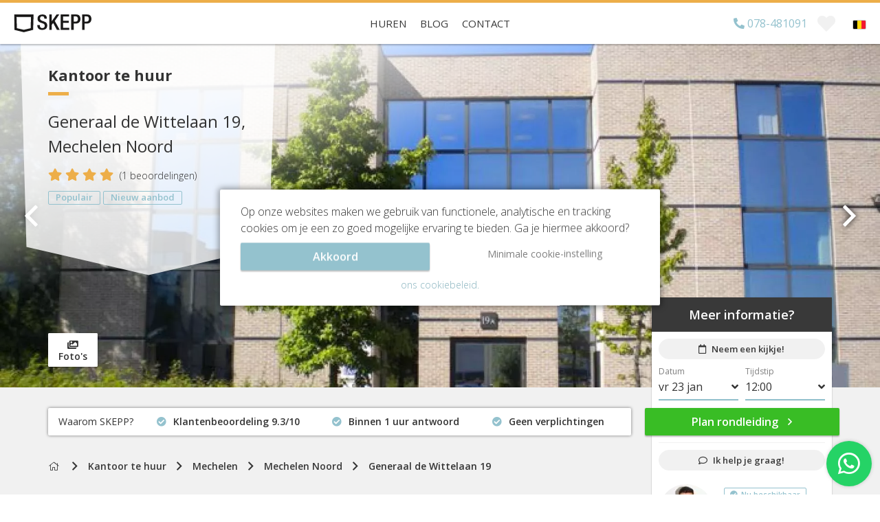

--- FILE ---
content_type: text/html; charset=utf-8
request_url: https://skepp.com/be/kantoor-te-huur/mechelen-noord/generaal-de-wittelaan-19
body_size: 45707
content:
<!doctype html><html lang="nl-BE">    <head>        <base href="https://skepp.com/">        <meta charset="utf-8">        <meta http-equiv="x-ua-compatible" content="ie=edge">        <title>Kantoor te huur aan Generaal de Wittelaan 19 in Mechelen? - SKEPP</title>        <meta name="title" content="Kantoor te huur aan Generaal de Wittelaan 19 in Mechelen?">        <meta name="description" content="Huur een ✅ kantoor aan Generaal de Wittelaan 19 in Mechelen Noord tegen de ✅ scherpste prijs. Neem direct ✅ vrijblijvend contact op via +32 78 481091!">        <meta name="keywords" content="kantoor te huur, kantoorruimte huren, kantoorruimte te huur, SKEPP, online">        <meta name="viewport" content="width=device-width, initial-scale=1.0, user-scalable=no, maximum-scale=1.0">        <meta name="mobile-web-app-capable" content="yes">        <meta name="theme-color" content="#393939">                    <meta name="robots" content="index">                <meta name="author" content="SKEPP">                <meta name="p:domain_verify" content="7f2106f8230f6bc3666143f343d0b750"/>        <meta property="og:url" content="https://skepp.com/be/kantoor-te-huur/mechelen-noord/generaal-de-wittelaan-19">        <meta property="og:type" content="website">        <meta property="og:title" content="Kantoor te huur aan Generaal de Wittelaan 19 in Mechelen? - SKEPP">        <meta property="og:description" content="Huur een ✅ kantoor aan Generaal de Wittelaan 19 in Mechelen Noord tegen de ✅ scherpste prijs. Neem direct ✅ vrijblijvend contact op via +32 78 481091!">                    <meta property="og:image" content="https://skepp.com/assets/Uploads/Offices/mechelen-noord/940/_resampled/CroppedFocusedImageWzYwMCw0MDAsIngiLDUwXQ/WatermarkedImageW3siZGVzdHJveWVkIjpmYWxzZSwiY2xhc3MiOiJJbWFnZSJ9LDIsNTBd/mechelen-noord-generaal-de-wittelaan-19-kantoorruimte-huren-38593.jpg">                <meta property="og:locale" content="nl-BE">                    <meta name="msvalidate.01" content="AF546E355BB2CDED1C5593FE77B60BE5" />            <meta name="facebook-domain-verification" content="djutyaxnag3llb3stptvkkqsmsgnem" />                                                                                                                    <link rel="alternate" hreflang="nl-BE" href="https://skepp.com/be/kantoor-te-huur/mechelen-noord/generaal-de-wittelaan-19">                                                                                                            <link rel="alternate" hreflang="en" href="https://skepp.com/en/rent-office/mechelen-noord/generaal-de-wittelaan-19">                                                                                                                                                                                                                                                            <link rel="canonical" href="https://skepp.com/be/kantoor-te-huur/mechelen-noord/generaal-de-wittelaan-19">                                                <link rel="apple-touch-icon" sizes="180x180" href="themes/skepp/images/favicon/apple-touch-icon.png?v=180927">        <link rel="icon" type="image/png" sizes="32x32" href="themes/skepp/images/favicon/favicon-32x32.png?v=180927">        <link rel="icon" type="image/png" sizes="192x192" href="themes/skepp/images/favicon/android-chrome-192x192.png?v=180927">        <link rel="icon" type="image/png" sizes="16x16" href="themes/skepp/images/favicon/favicon-16x16.png?v=180927">        <link rel="manifest" href="themes/skepp/images/favicon/site.webmanifest?v=180927">        <link rel="mask-icon" href="themes/skepp/images/favicon/safari-pinned-tab.svg?v=180927" color="#edae49">        <link rel="shortcut icon" href="themes/skepp/images/favicon/favicon.ico?v=180927">        <meta name="msapplication-TileColor" content="#edae49">        <meta name="msapplication-config" content="themes/skepp/images/favicon/browserconfig.xml?v=180927">        <meta name="theme-color" content="#ffffff">                                                           <script>            window.dataLayer = window.dataLayer || [];            function gtag(){dataLayer.push(arguments);}            gtag('consent', 'default', {                'security_storage': 'granted',                'functionality_storage': 'granted',                'analytics_storage': 'granted',                'ad_storage': 'denied',                'personalization_storage': 'denied',                'ad_user_data': 'denied',                'ad_personalization': 'denied'            });                        function getCookie(name) {                const value = `; ${document.cookie}`;                const parts = value.split(`; ${name}=`);                if (parts.length === 2) return parts.pop().split(';').shift();            }            let consentCookie;            try {                consentCookie = getCookie('cookies_accepted');                if (consentCookie === 'cookie-full') {                    gtag('consent', 'update', {                        'security_storage': 'granted',                        'functionality_storage': 'granted',                        'analytics_storage': 'granted',                        'ad_storage': 'granted',                        'personalization_storage': 'granted',                        'ad_user_data': 'granted',                        'ad_personalization': 'granted'                    });                }            } catch (e) {            }                    </script>                <!-- Google Tag Manager -->        <script>(function(w,d,s,l,i){w[l]=w[l]||[];w[l].push({'gtm.start':        new Date().getTime(),event:'gtm.js'});var f=d.getElementsByTagName(s)[0],        j=d.createElement(s),dl=l!='dataLayer'?'&l='+l:'';j.async=true;j.src=        'https://www.googletagmanager.com/gtm.js?id='+i+dl;f.parentNode.insertBefore(j,f);        })(window,document,'script','dataLayer','GTM-WC3L5SQ');</script>         <script>var GoogleTagManagerEnabled = true;</script>        <!-- End Google Tag Manager -->                         <script type="text/javascript">            loadjs=function(){function e(e,n){var t,r,i,c=[],o=(e=e.push?e:[e]).length,f=o;for(t=function(e,t){t.length&&c.push(e),--f||n(c)};o--;)r=e[o],(i=s[r])?t(r,i):(u[r]=u[r]||[]).push(t)}function n(e,n){if(e){var t=u[e];if(s[e]=n,t)for(;t.length;)t[0](e,n),t.splice(0,1)}}function t(e,n,r,i){var o,s,u=document,f=r.async,a=(r.numRetries||0)+1,h=r.before||c;i=i||0,/(^css!|.css$)/.test(e)?(o=!0,(s=u.createElement("link")).rel="stylesheet",s.href=e.replace(/^css!/,"")):((s=u.createElement("script")).src=e,s.async=void 0===f||f),s.onload=s.onerror=s.onbeforeload=function(c){var u=c.type[0];if(o&&"hideFocus"in s)try{s.sheet.cssText.length||(u="e")}catch(e){u="e"}if("e"==u&&(i+=1)<a)return t(e,n,r,i);n(e,u,c.defaultPrevented)},!1!==h(e,s)&&u.head.appendChild(s)}function r(e,n,r){var i,c,o=(e=e.push?e:[e]).length,s=o,u=[];for(i=function(e,t,r){if("e"==t&&u.push(e),"b"==t){if(!r)return;u.push(e)}--o||n(u)},c=0;c<s;c++)t(e[c],i,r)}function i(e,t,i){var s,u;if(t&&t.trim&&(s=t),u=(s?i:t)||{},s){if(s in o)throw"LoadJS";o[s]=!0}r(e,function(e){e.length?(u.error||c)(e):(u.success||c)(),n(s,e)},u)}var c=function(){},o={},s={},u={};return i.ready=function(n,t){return e(n,function(e){e.length?(t.error||c)(e):(t.success||c)()}),i},i.done=function(e){n(e,[])},i.reset=function(){o={},s={},u={}},i.isDefined=function(e){return e in o},i}();        </script>                    <link rel="stylesheet" href="https://skepp.com/themes/skepp/css/combined.OfficePage.min.css?v=1768868384">                <link rel="stylesheet" href="https://use.typekit.net/rly5qzc.css">        <link rel="stylesheet" href="https://skepp.com/themes/skepp/css/banner-sollf.css?v=1768868384">                    <script type="application/ld+json">                {                    "@context": "https://schema.org",                    "@type": "FAQPage",                    "mainEntity": [                                                                                    {                                    "@type": "Question",                                    "name": "Komen er nieuwe locaties bij?",                                    "acceptedAnswer": {                                        "@type": "Answer",                                        "text": "&lt;p&gt;&lt;span id=&quot;docs-internal-guid-b4f99fc7-7fff-83c1-c5a5-0fbc030ee316&quot;&gt;&lt;span&gt;Yes, regelmatig worden de locaties geupdate en breiden we de flexplekken uit in heel Nederland. Reserveer een flexplek vlakbij jouw huis en get to work now!&lt;/span&gt;&lt;/span&gt;&lt;/p&gt;"                                    }                                },                                                            {                                    "@type": "Question",                                    "name": "Ik wil graag werken in plaats X, maar daar is geen locatie?",                                    "acceptedAnswer": {                                        "@type": "Answer",                                        "text": "&lt;p&gt;&lt;span id=&quot;docs-internal-guid-86fa44ef-7fff-fe3a-a2f3-543e3bada913&quot;&gt;&lt;span&gt;Ook al breiden we de locaties regelmatig uit; het kan natuurlijk voorkomen dat jouw locatie er niet tussen staat. Vraag een werkplek aan en stuur je mail naar &lt;/span&gt;&lt;a href=&quot;mailto:officeclub@skepp.com&quot;&gt;&lt;span&gt;officeclub@skepp.com&lt;/span&gt;&lt;/a&gt;&lt;span&gt;. Wij gaan ons best doen een geschikte locatie te vinden voor jou!&lt;/span&gt;&lt;/span&gt;&lt;/p&gt;"                                    }                                },                                                            {                                    "@type": "Question",                                    "name": "Hoe kan ik betalen?",                                    "acceptedAnswer": {                                        "@type": "Answer",                                        "text": "&lt;p&gt;&lt;span id=&quot;docs-internal-guid-4ec2a0dd-7fff-77d7-1e22-172e05253d2e&quot;&gt;&lt;span&gt;Jij bepaalt hoe jij betaald! Kies automatische incasso, vraag een maandelijkse factuur of betaal direct met iDeal of creditcard.&lt;/span&gt;&lt;/span&gt;&lt;/p&gt;"                                    }                                },                                                            {                                    "@type": "Question",                                    "name": "Kan ik dubbel boeken?",                                    "acceptedAnswer": {                                        "@type": "Answer",                                        "text": "&lt;p&gt;&lt;span id=&quot;docs-internal-guid-46faa9db-7fff-be94-da8d-db9e8bd74e02&quot;&gt;&lt;span&gt;Fanatiek, maar nee dat gaat niet. Je kunt geen geen overlappende boekingen creëren, daar heb je toch echt 2 memberships voor nodig.&lt;/span&gt;&lt;/span&gt;&lt;/p&gt;"                                    }                                },                                                            {                                    "@type": "Question",                                    "name": "Is er koffie en thee inbegrepen?",                                    "acceptedAnswer": {                                        "@type": "Answer",                                        "text": "&lt;p&gt;&lt;span id=&quot;docs-internal-guid-a37272e5-7fff-0cba-3f7e-6d8e963e8ceb&quot;&gt;&lt;span&gt;Yes, wij begrijpen dat je brandstof nodig hebt om lekker te werken. Op al onze locaties is koffie en thee inbegrepen in het membership.&lt;/span&gt;&lt;/span&gt;&lt;/p&gt;"                                    }                                },                                                            {                                    "@type": "Question",                                    "name": "Is er een lunchvoorziening?",                                    "acceptedAnswer": {                                        "@type": "Answer",                                        "text": "&lt;p&gt;&lt;span id=&quot;docs-internal-guid-27878ade-7fff-7d86-ade1-045f971bb465&quot;&gt;&lt;span&gt;Gebruik het filter in de website als je een locatie zoekt met een lunchvoorziening. Wij hebben op een aantal locaties goede lunchvoorzieningen. Ideaal voor jou, maar ook ideaal voor een zakenlunch op locatie.&lt;/span&gt;&lt;/span&gt;&lt;/p&gt;"                                    }                                },                                                                                                                {                                    "@type": "Question",                                    "name": "Kan ik ook kantoorinrichting afnemen, zonder dat ik via SKEPP kantoorruimte heb gevonden?",                                    "acceptedAnswer": {                                        "@type": "Answer",                                        "text": "&lt;p&gt;Goed nieuws! Kantoorinrichting afnemen bij SKEPP is in elke situatie mogelijk.&lt;/p&gt;"                                    }                                },                                                            {                                    "@type": "Question",                                    "name": "Is de kantoorinrichting ook aan te schaffen door verhuurders/pandeigenaren?",                                    "acceptedAnswer": {                                        "@type": "Answer",                                        "text": "&lt;p&gt;Ja, SKEPP komt graag in contact met verhuurders en pandeigenaren om ze een inrichting op maat te verzorgen!&lt;/p&gt;"                                    }                                },                                                            {                                    "@type": "Question",                                    "name": "Wat zijn de betalingsvormen?",                                    "acceptedAnswer": {                                        "@type": "Answer",                                        "text": "&lt;p&gt;Kantoorinrichting wordt bij SKEPP in drie betalingsvormen aangeboden, namelijk in de vorm van huur (geen eigendom, maandelijks opzegbaar), huurkoop (eigendom na afgesproken termijn, vanaf 12 maanden mogelijk) of koop (direct eigendom). Ook is het mogelijk om van meerdere aanschafvarianten tegelijk gebruik te maken.&lt;/p&gt;"                                    }                                },                                                            {                                    "@type": "Question",                                    "name": "Kan ik de gehuurde zaken later alsnog omzetten tot koop? ",                                    "acceptedAnswer": {                                        "@type": "Answer",                                        "text": "&lt;p&gt;Het is mogelijk om de huurovereenkomst voor de kantoorinrichting als geheel, anders gedeeltelijk om te zetten naar een koop. Vraag naar de mogelijkheden via +32 78 481091 of &lt;a href=&quot;mailto:info@skepp.com&quot;&gt;info@skepp.com&lt;/a&gt;.&lt;/p&gt;"                                    }                                },                                                            {                                    "@type": "Question",                                    "name": "Wat is de minimale huurtermijn? ",                                    "acceptedAnswer": {                                        "@type": "Answer",                                        "text": "&lt;p&gt;&lt;span&quot;&gt;&lt;span&gt;De aanschaf van kantoorinrichting is al mogelijk vanaf 1 maand. Ideaal voor bijvoorbeeld een tijdelijk project! &lt;/span&gt;&lt;/span&gt;&lt;/p&gt;"                                    }                                },                                                                                                                {                                    "@type": "Question",                                    "name": "Wat moet ik doen als het meubilair stuk is...",                                    "acceptedAnswer": {                                        "@type": "Answer",                                        "text": "&lt;p&gt;Neem contact op met SKEPP door te bellen naar +32 78 481091 of door te mailen naar &lt;a href=&quot;mailto:info@skepp.com&quot;&gt;info@skepp.com&lt;/a&gt;. We zijn elke werkdag bereikbaar, op maandag t/m donderdag van 08.00 uur tot 21.00 uur en op vrijdag van 08.00 uur tot 18.00 uur.&lt;/p&gt;"                                    }                                },                                                            {                                    "@type": "Question",                                    "name": "Binnen welk termijn wordt het meubilair geleverd?",                                    "acceptedAnswer": {                                        "@type": "Answer",                                        "text": "&lt;p&gt;Niets zo belangrijk als de levertijd. SKEPP bezorgt meubilair al binnen 1 week op locatie! De exacte levering vindt op basis van onderlinge afstemming plaats. Artikelen binnen het assortiment die niet op voorraad liggen, zijn iets langer onderweg en hebben een maximale levertijd van slechts 8 weken. De levertijd van artikelen buiten het assortiment is op aanvraag.&lt;/p&gt;"                                    }                                },                                                            {                                    "@type": "Question",                                    "name": "Worden de zaken tijdens de levering op locatie ook op de juiste plek (zoals in het inrichtingsvoorstel) neergezet/uitgepakt/geïnstalleerd door de bezorgers of wordt het slechts afgeleverd?",                                    "acceptedAnswer": {                                        "@type": "Answer",                                        "text": "&lt;p&gt;SKEPP zal zorgdragen en is verantwoordelijk voor het realiseren van de inrichting op locatie zoals is overeengekomen in het inrichtingsvoorstel, tenzij anders is afgesproken.&lt;/p&gt;"                                    }                                },                                                            {                                    "@type": "Question",                                    "name": "Kan ik het meubilair ook bezichtigen? ",                                    "acceptedAnswer": {                                        "@type": "Answer",                                        "text": "&lt;p&gt;Dat kan zeker! Kom kijken bij één van de Officeplanner-locaties en maak in real life kennis met onze producten. Neem hiervoor contact op met SKEPP via +32 78 481091 of &lt;a href=&quot;mailto:info@skepp.com&quot;&gt;info@skepp.com&lt;/a&gt;.&lt;/p&gt;"                                    }                                },                                                                                                                {                                    "@type": "Question",                                    "name": "Wat zijn de verschillen in huurprijzen van kantoorruimte in Amsterdam?",                                    "acceptedAnswer": {                                        "@type": "Answer",                                        "text": "&lt;p&gt;Per stadsdeel verschilt het beschikbare aanbod en zijn er grote prijsverschillen te zien. Daarnaast heeft elk stadsdeel zijn eigen, unieke karakter. Dit zijn de eigenschappen van de verschillende stadsdelen:&lt;/p&gt;&lt;p&gt;&lt;strong&gt;Amsterdam Centrum&lt;br&gt;&lt;/strong&gt;&lt;/p&gt;&lt;ul&gt;&lt;li&gt;Relatief hoge huurprijzen&lt;/li&gt;&lt;li&gt;Uitstekende bereikbaarheid&lt;/li&gt;&lt;li&gt;Karakteristieke kantoorpanden&lt;/li&gt;&lt;li&gt;Prijs kale meters: €195,- tot €425,- per m2 per jaar&lt;/li&gt;&lt;li&gt;Prijs fullservice kantoren: €400,- tot €700,- per werkplek&lt;/li&gt;&lt;/ul&gt;&lt;p&gt;&lt;strong&gt;Amsterdam West&lt;/strong&gt;&lt;/p&gt;&lt;ul&gt;&lt;li&gt;Grote metrages beschikbaar&lt;/li&gt;&lt;li&gt;Gunstige ligging nabij de A10&lt;/li&gt;&lt;li&gt;Groenste gedeelte van Amsterdam&lt;/li&gt;&lt;li&gt;Prijs kale meters: €95,- tot €195,- per m2 per jaar&lt;/li&gt;&lt;li&gt;Prijs fullservice kantoren: €250,- tot €400,- per werkplek&lt;/li&gt;&lt;/ul&gt;&lt;p&gt;&lt;strong&gt;Amsterdam Noord&lt;/strong&gt;&lt;/p&gt;&lt;ul&gt;&lt;li&gt;Relatief lage huurprijzen&lt;/li&gt;&lt;li&gt;Veel aanbod&lt;/li&gt;&lt;li&gt;Industrieel karakter&lt;/li&gt;&lt;li&gt;Prijs kale meters: €125,- tot €210,- per m2 per jaar&lt;/li&gt;&lt;li&gt;Prijs fullservice kantoren: €250,- tot €400,- per werkplek&lt;/li&gt;&lt;/ul&gt;&lt;p&gt;&lt;strong&gt;Amsterdam Oost&lt;/strong&gt;&lt;/p&gt;&lt;ul&gt;&lt;li&gt;Zeer levendig&lt;/li&gt;&lt;li&gt;Uitstekende bereikbaareid&lt;/li&gt;&lt;li&gt;Fraaie 19e-eeuwse gebouwen&lt;/li&gt;&lt;li&gt;Prijs kale meters: €195,- tot €300,- per m2 per jaar&lt;/li&gt;&lt;li&gt;Prijs fullservice kantoren: €300,- tot €600,- per werkplek&lt;/li&gt;&lt;/ul&gt;&lt;p&gt;&lt;strong&gt;Amsterdam Zuidas&lt;/strong&gt;&lt;/p&gt;&lt;ul&gt;&lt;li&gt;Hét zakendistrict van Amsterdam&lt;/li&gt;&lt;li&gt;Perfecte bereikbaarheid&lt;/li&gt;&lt;li&gt;Het prijzigste en populairste stadsdeel van Amsterdam&lt;/li&gt;&lt;li&gt;Prijs kale meters: €250,- tot €425,- per m2 per jaar&lt;/li&gt;&lt;li&gt;Prijs fullservice kantoren: €700,- tot €1100,- per werkplek&lt;/li&gt;&lt;/ul&gt;&lt;p&gt; &lt;/p&gt;&lt;p&gt;&lt;strong&gt;Amsterdam Zuid-Oost&lt;/strong&gt;&lt;/p&gt;&lt;ul&gt;&lt;li&gt;Financieel bedrijvencentrum&lt;/li&gt;&lt;li&gt;Uitstekende bereikbaarheid&lt;/li&gt;&lt;li&gt;Schappelijke huurprijzen&lt;/li&gt;&lt;li&gt;Prijs kale meters: €100,- tot €240,- per m2 per jaar&lt;/li&gt;&lt;li&gt;Prijs fullservice kantoren: €250,- tot €500,- per werkplek&lt;/li&gt;&lt;/ul&gt;&lt;p&gt;&lt;strong&gt;Amsterdam Sloterdijk&lt;/strong&gt;&lt;/p&gt;&lt;ul&gt;&lt;li&gt;Grote metrages beschikbaar&lt;/li&gt;&lt;li&gt;Goede bereikbaarheid&lt;/li&gt;&lt;li&gt;Gunstige huurprijzen&lt;/li&gt;&lt;li&gt;Prijs kale meters: €100,- tot €210,- per m2 per jaar&lt;/li&gt;&lt;li&gt;Prijs fullservice kantoren: €250,- tot €500,- per werkplek&lt;/li&gt;&lt;/ul&gt;&lt;p&gt;&lt;strong&gt;Amsterdam Houthavens&lt;/strong&gt;&lt;/p&gt;&lt;ul&gt;&lt;li&gt;Hotspot voor creatieve bedrijven&lt;/li&gt;&lt;li&gt;Stadsdeel met veel potentie&lt;/li&gt;&lt;li&gt;Dichtbij het centrum&lt;/li&gt;&lt;li&gt;Prijs kale meters: €195,- tot €300,- per m2 per jaar&lt;/li&gt;&lt;li&gt;Prijs fullservice kantoren: €300,- tot €500,- per werkplek&lt;/li&gt;&lt;/ul&gt;&lt;p&gt;Meer weten? Neem dan geheel vrijblijvend contact met SKEPP op via 085-8770519. Wij helpen je graag verder in je zoektocht naar kantoorruimte in Amsterdam!&lt;/p&gt;"                                    }                                },                                                            {                                    "@type": "Question",                                    "name": "Hoeveel kantoren zijn er beschikbaar in Amsterdam?",                                    "acceptedAnswer": {                                        "@type": "Answer",                                        "text": "&lt;p&gt;SKEPP beschikt over een groot en actueel aanbod van ruim 350 kantoren in Amsterdam. Ook in omringende steden zoals Amstelveen, Diemen en Hoofddorp heeft SKEPP voor ieder type bedrijf passende kantoorruimte ter beschikking. &lt;/p&gt;"                                    }                                },                                                            {                                    "@type": "Question",                                    "name": "Hoe vind ik kantoorruimte in Amsterdam?",                                    "acceptedAnswer": {                                        "@type": "Answer",                                        "text": "&lt;ol&gt;&lt;li&gt;&lt;strong&gt;Vergelijk kantoorruimte&lt;/strong&gt;&lt;br&gt;Bekijk en vergelijk de kantoorruimte in Amsterdam die aansluit bij jouw wensen. Kom je er niet uit? Neem dan contact op via 085-8770519. SKEPP helpt je gratis!&lt;br&gt;&lt;br&gt;&lt;/li&gt;&lt;li&gt;&lt;strong&gt;Plan een rondleiding&lt;br&gt;&lt;/strong&gt;&lt;span&gt;Enthousiast over een bepaalde kantoorruimte? Plan direct een rondleiding in de agenda van de verhuurder en ga vrijblijvend kijken!&lt;br&gt;&lt;br&gt;&lt;/span&gt;&lt;/li&gt;&lt;li&gt;&lt;strong&gt;Get to&lt;/strong&gt;&lt;strong&gt; work!&lt;br&gt;&lt;/strong&gt;&lt;span&gt;Jouw droomkantoor gevonden? Wij geven je advies en handelen alles netjes af met de verhuurder!&lt;/span&gt;&lt;/li&gt;&lt;/ol&gt;"                                    }                                },                                                                                                                {                                    "@type": "Question",                                    "name": "Ik zou graag gebruik willen maken van keyless entry, maar ik betwijfel of mijn sloten geschikt zijn. Hoe kan ik dit te weten komen?",                                    "acceptedAnswer": {                                        "@type": "Answer",                                        "text": "&lt;p&gt;Dat is heel simpel, want namelijk alle sloten zijn geschikt voor keyless entry! De sloten werken op bluetooth en je beheert het in onze SKEPP app. Naast de sloten, kun je in de app ook een koppeling maken met ons online boekingssysteem voor vergaderruimten. Hoe? Een meetingroom is dan alleen toegankelijk via de app en alleen voor de betreffende persoon die de ruimte heeft gereserveerd.&lt;/p&gt;"                                    }                                },                                                            {                                    "@type": "Question",                                    "name": "Wat zijn de voordelen van een digitale receptie?",                                    "acceptedAnswer": {                                        "@type": "Answer",                                        "text": "&lt;p&gt;Onze receptiezuil zorgt ervoor dat je geen receptionisten meer nodig hebt die jouw gasten ontvangen, dit doet de digitale receptie namelijk. Hierdoor kun je flink besparen op personeelskosten. Bijkomend voordeel is de flexibiliteit van de receptiezuil. Het is namelijk erg gemakkelijk te verplaatsen.&lt;/p&gt;"                                    }                                },                                                            {                                    "@type": "Question",                                    "name": "Stel ik neem Officekit-producten af, hoe gaat dat met het installeren van de producten?",                                    "acceptedAnswer": {                                        "@type": "Answer",                                        "text": "&lt;p&gt;Laat dat maar aan ons over! Wij zorgen dat alles netjes geleverd wordt en bovendien monteren en/of installeren wij het ook.&lt;/p&gt;"                                    }                                },                                                            {                                    "@type": "Question",                                    "name": "Is het ook mogelijk om Officekit-producten afzonderlijk van elkaar te bestellen?",                                    "acceptedAnswer": {                                        "@type": "Answer",                                        "text": "&lt;p&gt;Natuurlijk! Je kunt bijvoorbeeld eerst 10 sloten proberen met keyless entry. Als de ervaringen dan positief zijn, kun je het uitbreiden naar het hele kantoorpand. Beschik je over meerdere kantoorpanden? Dan kan het ook een optie zijn om eerst één kantoorpand te voorzien van Officekit-producten en het later uit te breiden. Meer weten hierover? Neem contact met ons op door te mailen naar info@skepp.com.&lt;/p&gt;"                                    }                                },                                                            {                                    "@type": "Question",                                    "name": "Hoe weet ik of mijn portefeuille aan kantoorpanden geschikt is voor Officekit?",                                    "acceptedAnswer": {                                        "@type": "Answer",                                        "text": "&lt;p&gt;Ieder pand is geschikt voor Officekit, dus ook jouw pand(en)! Goed om te weten dat de keyless entry sloten heel simpel te beheren zijn in de SKEPP app. In deze app kun je bijvoorbeeld ook slagbomen besturen. Zijn er bezoekers die willen parkeren? Zij kunnen gebruik maken van een eenmalige code. Ook vind je in de app hardware info over je pand(en). Denk hierbij aan de temperatuur maar ook de luchtvochtigheidsgraad en het CO2-gehalte in het pand. De receptiezuil biedt vele voordelen, net als de variant hierop: de betaalzuil voor de lunch. Op deze manier kun je jouw bedrijfsrestaurant zonder fte’s draaiend houden. Opnieuw een manier om te besparen op personeelskosten dus! En als je het bedrijfsrestaurant toch gaat aanpakken, kijk dan naar de lunchmeubels van Officekit. Deze sluiten goed aan bij de betaalzuil. Met andere woorden, vele oplossingen die in ieder kantoorpand toe te passen zijn!&lt;/p&gt;"                                    }                                },                                                                                                                {                                    "@type": "Question",                                    "name": "Een huurder van mij wil graag gebruik maken van Officeplanner, wat kan ik dan het beste doen?",                                    "acceptedAnswer": {                                        "@type": "Answer",                                        "text": "&lt;p&gt;Heel simpel, namelijk de online tool van Officeplanner introduceren aan de huurder! Hierdoor kan de huurder supersnel het kantoorpand online inrichten. De tool is te benaderen via shop.skepp.com, maar is ook als widget te implementeren op jouw website. Voordelen van het virtueel inrichten is dat de huurder snel inzichtelijk heeft wat de mogelijkheden zijn van de betreffende kantoorruimte. Dit bespoedigt de verhuur. Bij Officeplanner heeft de huurder de keuze uit de betaalopties huur, huurkoop en koop. Bijkomend voordeel is dat wij verantwoordelijk zijn voor het transport en de montage. Lukt het niet met virtueel inrichten? Onze Spatial Designer staat klaar om je hiermee te helpen.&lt;/p&gt;"                                    }                                },                                                            {                                    "@type": "Question",                                    "name": "Ik twijfel of mijn kantoorruimten geschikt zijn voor Officeplanner, hoe kan ik dit uitzoeken?",                                    "acceptedAnswer": {                                        "@type": "Answer",                                        "text": "&lt;p&gt;Dat hoef je niet uit te zoeken, Officeplanner is namelijk toe te passen in (bijna) alle kantoorruimten. Waarom? Het meubilair is namelijk niet aard- en nagelvast verbonden met het pand. Het meubilair is simpel verplaatsbaar, zonder daarbij het pand te beschadigen. Bij afname van de SKEPP Meetingbox is het wel goed om je te realiseren dat het plafond een minimale hoogte van 2,60 meter moet hebben. Andere voorwaarden waaraan een ruimte moet voldoen zijn WiFi en elektriciteit. Is dit het antwoord dat je zocht? Neem dan snel contact op met SKEPP (info@skepp.com) om de mogelijkheden van Officeplanner door te nemen.&lt;/p&gt;"                                    }                                },                                                            {                                    "@type": "Question",                                    "name": "Wat kan ik het beste doen als een huurder graag een grotere (Officeplanner-) ruimte wil huren?",                                    "acceptedAnswer": {                                        "@type": "Answer",                                        "text": "&lt;p&gt;Allereerst van harte gefeliciteerd met de geplande uitbreiding van een van je huurders! Het beste is dat wij een nieuw inrichtingsvoorstel maken en zorgen voor een nieuw huurcontract (met hierin het aantal werkplekken, een actueel overzicht van het Officeplanner-meubilair onder levering&amp;diensten en de veranderde huurprijs). En wat als een huurder wil krimpen? Neem dan contact op met ons, dan gaan wij op zoek naar de oplossing die zowel voor huurder als operator/belegger het beste is.&lt;/p&gt;"                                    }                                },                                                            {                                    "@type": "Question",                                    "name": "Waaruit kunnen huurders kiezen wat betreft een Officeplanner-inrichting?",                                    "acceptedAnswer": {                                        "@type": "Answer",                                        "text": "&lt;p&gt;De eerste keuze die een huurder moet maken, is de Officeplanner-stijl voor de inrichting. Hierbij kan gekozen worden uit URBAN Scandinavian (hippe en rustige uitstraling) en URBAN Industrial (industriële en stoere uitstraling). De stijlen beschikken over een eigen set met meubilair. Je hebt volledige vrijheid in het kiezen van de meubels. Daarom is het super simpel om zelf een ontwerp van een inrichting voor jouw kantoorruimte te maken. Lukt dit niet? Onze Spatial Designer staat klaar om advies te geven.&lt;/p&gt;"                                    }                                },                                                            {                                    "@type": "Question",                                    "name": "Hoe kan ik een kickback-fee tegemoet zien in combinatie met Officeplanner?",                                    "acceptedAnswer": {                                        "@type": "Answer",                                        "text": "&lt;p&gt;Allereerst teken je bij ons een kickback-overeenkomst. Als je daarna huurders enthousiast maakt om gebruik te maken van Officeplanner, ontvang je een percentage van het bedrag dat wij ontvangen voor het Officeplanner-meubilair. Dit kan gaan om huur, huurkoop of koop. Leuk bijverdienen voor jou op deze manier en er zijn geen risico’s aan verbonden!&lt;/p&gt;"                                    }                                },                                                            {                                    "@type": "Question",                                    "name": "Ik zou graag een kijkje nemen op een locatie waar een kantoorinrichting met Officeplanner te vinden is, kan dat?",                                    "acceptedAnswer": {                                        "@type": "Answer",                                        "text": "&lt;p&gt;Natuurlijk kan dat! Kom gerust langs bij één van de Officeplanner-locaties en zie met eigen ogen hoe bedrijven profiteren van de flexibiliteit van het meubilair. Neem contact op met ons om een afspraak te plannen. Je kunt hiervoor bellen naar 085 - 877 05 19 of mailen naar info@skepp.com.&lt;/p&gt;"                                    }                                },                                                                                                                {                                    "@type": "Question",                                    "name": "Ik ben operator of belegger en zou mijn kantorenaanbod graag plaatsen op het platform van SKEPP, hoe gaat dit in zijn werk?",                                    "acceptedAnswer": {                                        "@type": "Answer",                                        "text": "&lt;p&gt;Goed om te horen dat je voor ons platform kiest! Met SKEPP zijn we al jarenlang expert op kantorengebied en fungeren we als online broker. Jouw portefeuille aan kantoorpand(en) in de volgende landen kunnen we onder de aandacht brengen: Nederland, ons buurland België, de DACH-regio (Duitsland, Oostenrijk en Zwitserland), Spanje, Frankrijk en ook Polen. We hebben vorig jaar meer dan 3000 bedrijven geholpen bij het vinden van een geschikt kantoor. Onze specialisatie ligt onder meer op het vlak van online verhuur van kantoren via zoekmachines als Google. Hoe we dit doen? Onder meer door het toepassen van activiteiten op social media, maar ook online advertising en e-mailmarketing. Voor jou is het zaak om snel onze Officelisting-overeenkomst te tekenen en daarbij de benodigde informatie over je kantoorpand(en) te sturen. We werken op basis van ‘no cure, no pay’ en je betaalt ons dus alleen bij succes! Meer weten? Neem contact op via info@skepp.com.&lt;/p&gt;"                                    }                                },                                                            {                                    "@type": "Question",                                    "name": "Hoe lang ben ik als operator of belegger gebonden aan SKEPP?",                                    "acceptedAnswer": {                                        "@type": "Answer",                                        "text": "&lt;p&gt;We vragen een samenwerking van minimaal 12 maanden, flexibel toch? Bovendien vragen wij, in tegenstelling tot traditionele makelaars, geen vorm van exclusiviteit. Het is in onze ogen namelijk tegenstrijdig om commitment van jou te vragen, zonder dat we samen successen hebben bewerkstelligd. We werken op basis van ‘no cure, no pay’ en gaan op die manier op zoek naar geschikte huurders voor jouw pand(en). Voorwaarde is wel dat de Officelisting-overeenkomst getekend is.&lt;/p&gt;"                                    }                                },                                                            {                                    "@type": "Question",                                    "name": "Moet ik zelf mijn portefeuille aan kantoorpand(en) plaatsen op het platform van SKEPP?",                                    "acceptedAnswer": {                                        "@type": "Answer",                                        "text": "&lt;p&gt;Nee! Dat doen wij voor je… Als je ons voorziet van informatie over je kantoorpand(en), dan gaan onze tekstschrijvers aan de slag met het produceren van een aantrekkelijke webtekst, die bovendien goed vindbaar is in zoekmachines als Google. Informatie die we van je vragen is: huurprijzen, metrages, werkplekken en voorzieningen die in je pand(en) aanwezig zijn. Onze fotograaf neemt contact met je op om een afspraak te maken voor fotografie. Zodoende kunnen we kwalitatief hoogwaardig beeldmateriaal van je pand(en) tonen op ons platform. Zijn jouw pand(en) al toegankelijk in Virtual Reality? Zo nee, dan kunnen wij dit ook verzorgen. Panden op ons platform met een virtuele tour behalen meer conversies, dan panden zonder virtuele tour. Neem snel contact op met SKEPP, door te mailen naar info@skepp.com, om ook een virtuele tour te laten opnemen.&lt;/p&gt;"                                    }                                },                                                                                                                {                                    "@type": "Question",                                    "name": "Hoe kan ik bestellen via de SKEPP webshop?",                                    "acceptedAnswer": {                                        "@type": "Answer",                                        "text": "&lt;p&gt;Kantoorinrichting bestellen kan eenvoudig en supersnel via de &lt;a href=&quot;https://shop.skepp.com/nl/collectie&quot;&gt;SKEPP webshop&lt;/a&gt;. Selecteer de gewenste producten, kies jouw bezorgmoment en vul de benodigde gegevens in. SKEPP organiseert en communiceert de rest!&lt;/p&gt;"                                    }                                },                                                            {                                    "@type": "Question",                                    "name": "In hoeverre zijn de producten duurzaam? ",                                    "acceptedAnswer": {                                        "@type": "Answer",                                        "text": "&lt;p&gt;SKEPP biedt hoogwaardig meubilair aan tegen scherpe prijzen. SKEPP werkt samen met duurzame designmerken en biedt producten aan die zijn ontwikkeld voor langdurig gebruik. De producten hebben het doel om daarna nog een tweede leven te krijgen als second life- of recyclebaar product. De door SKEPP ontwikkelde producten zijn onder andere voorzien van gerecycled akoestisch PET-vilt en gerecyclede autobanden. Al het meubilair, zoals de SKEPP Meetingbox, is herbruikbaar en kan altijd elders in de ruimte geplaatst worden zonder afval of afvoer van bouwmateriaal.&lt;/p&gt;"                                    }                                },                                                            {                                    "@type": "Question",                                    "name": "Wat wordt verstaan onder stylingkosten?",                                    "acceptedAnswer": {                                        "@type": "Answer",                                        "text": "&lt;p&gt;SKEPP biedt 3 stylingpakketten aan voor dé ‘finishing touch’ van de kantooromgeving: Cosy, Vintage en Botanic. Het Botanic-pakket omvat bijvoorbeeld prachtige planten die geplaatst worden in jouw kantoor! In de brochure SKEPP Botanic is meer info te vinden over de mogelijkheden. Neem contact op met SKEPP via +32 78 481091 of &lt;a href=&quot;mailto:info@skepp.com&quot;&gt;info@skepp.com&lt;/a&gt; om de brochure SKEPP Botanic digitaal te ontvangen per mail.&lt;/p&gt;"                                    }                                },                                                                                                                {                                    "@type": "Question",                                    "name": "Ik wil als operator of belegger mijn kantoorpand(en) plaatsen op SKEPP, hoe werkt dat?",                                    "acceptedAnswer": {                                        "@type": "Answer",                                        "text": "&lt;p&gt;Fantastisch dat je voor ons kiest! Immers hebben we met SKEPP een jarenlange ervaring als online broker. Wij hebben de mogelijkheid jouw kantoorpand(en) in Nederland, België, Duitsland, Oostenrijk, Zwitserland, Spanje, Frankrijk en Polen te promoten. Het afgelopen jaar hebben we meer dan 3000 bedrijven geholpen in hun zoektocht naar kantoorruimte. Met SKEPP zijn we gespecialiseerd in online verhuur van kantoorruimte via diverse zoekmachines, door middel van online advertising, maar ook social media en mailings. Teken snel onze Officelisting-overeenkomst en stuur ons de benodigde informatie van jouw pand(en). Je betaalt ons alleen wanneer wij een huurder voor jou hebben gevonden! Informeer nu via info@skepp.com.&lt;/p&gt;"                                    }                                },                                                            {                                    "@type": "Question",                                    "name": "Ben ik als operator of belegger langere tijd gebonden aan SKEPP?",                                    "acceptedAnswer": {                                        "@type": "Answer",                                        "text": "&lt;p&gt;Wij begrijpen dat jij flexibiliteit wilt. Dat betekent dat wij in tegenstelling tot traditionele makelaars geen exclusiviteit vragen. Wij vinden het namelijk heel raar om al commitment te vragen van jou, terwijl we nog geen succes hebben behaald. Zodra de Officelisting-overeenkomst is getekend gaan wij dus op basis van ‘no cure, no pay’ voor jou aan de slag om een huurder te vinden. Het enige dat we vragen is een minimale samenwerking van 12 maanden.&lt;/p&gt;"                                    }                                },                                                            {                                    "@type": "Question",                                    "name": "Hoe plaats ik mijn kantoorpand(en) op de website van SKEPP?",                                    "acceptedAnswer": {                                        "@type": "Answer",                                        "text": "&lt;p&gt;Heel simpel, dat doen wij voor je! Lever ons enkel informatie rondom je pand(en) aan zoals huurprijzen, metrages of werkplekken en faciliteiten. Onze tekstschrijvers gaan direct aan de slag om een aantrekkelijke en goed vindbare webtekst te schrijven. Bovendien voegen zij het actuele aanbod toe. De fotograaf van SKEPP zal vervolgens contact opnemen om een afspraak te maken om beeldmateriaal van jouw pand(en) te schieten. En presenteer jij jouw pand(en) al in Virtual Reality? Bij SKEPP lopen we voorop qua VR technologie in de vastgoedmarkt. Meld je dus snel aan via info@skepp.com.&lt;/p&gt;"                                    }                                },                                                                                                                {                                    "@type": "Question",                                    "name": "Wat is het verschil tussen een kantoorkamer en een kantoorruimte?",                                    "acceptedAnswer": {                                        "@type": "Answer",                                        "text": "&lt;p class=&quot;p1&quot;&gt;Een kantoorkamer is een eigen afgesloten kantoorruimte en wordt ook vaak kantoorunit genoemd. Kantoorkamers worden in diverse formaten aangeboden, oplopend tot 100 m2.&lt;/p&gt;&lt;p class=&quot;p1&quot;&gt;Kantoorkamers worden zowel gemeubileerd als niet gemeubileerd opgeleverd.&lt;/p&gt;&lt;p class=&quot;p1&quot;&gt;Een kantoorruimte op maat is daarentegen een grote ruimte van &amp;gt;100 m2. Vaak betreft het een gehele kantoorvloer met open flexwerkplekken, kantoorkamers, een eigen vergaderkamer en een pantry.&lt;/p&gt;"                                    }                                },                                                            {                                    "@type": "Question",                                    "name": "Wat is het verschil tussen een werkplek en een flexwerkplek?",                                    "acceptedAnswer": {                                        "@type": "Answer",                                        "text": "&lt;p class=&quot;p1&quot;&gt;Een werkplek is iets anders dan een flexwerkplek. Het verschil zit in de beschikbaarheid en dus niet in de werkomgeving.&lt;span class=&quot;Apple-converted-space&quot;&gt; &lt;/span&gt;&lt;/p&gt;&lt;p class=&quot;p1&quot;&gt;Bij een werkplek heb je een vaste, eigen plek in een open kantoorruimte. Je beschikt dus over een eigen bureau waar je jouw spullen ook kunt achterlaten.&lt;span class=&quot;Apple-converted-space&quot;&gt; &lt;/span&gt;&lt;/p&gt;&lt;p class=&quot;p1&quot;&gt;Bij een flexwerkplek heb je geen vaste, eigen plek maar huur je een membership. Dit geeft je het recht om onbeperkt gebruik te mogen maken van plekken in de open kantoorruimte die beschikbaar zijn. Als alles bezet is, dan heb je simpelweg pech en heb je geen plek.&lt;span class=&quot;Apple-converted-space&quot;&gt; &lt;/span&gt;&lt;/p&gt;&lt;p class=&quot;p1&quot;&gt;Een flexwerkplek is goedkoper dan een werkplek, omdat je geen zekerheid hebt dat je er gebruik van kunt maken.&lt;/p&gt;"                                    }                                },                                                            {                                    "@type": "Question",                                    "name": "Kan ik bij SKEPP ook vergaderruimten huren?",                                    "acceptedAnswer": {                                        "@type": "Answer",                                        "text": "&lt;p&gt;&lt;span&gt;Nee, SKEPP helpt alleen bij het huren en verhuren van (flex)werkplekken, virtuele kantoren, kantoorkamers en kantoorruimten.&lt;/span&gt;&lt;/p&gt;"                                    }                                },                                                                                                                {                                    "@type": "Question",                                    "name": "Ik heb zelf een huurder die aangeeft Officeplanner te willen, wat nu?",                                    "acceptedAnswer": {                                        "@type": "Answer",                                        "text": "&lt;p&gt;Het enige dat jij hoeft te doen is de huurder kennis laten maken met Officeplanner, dit kan via de online tool waarmee jij of de huurder zelf razendsnel het kantoor virtueel in kan richten. Je hebt daarbij de keuze uit de betaalopties huur, huurkoop of koop. Deze tool kan als widget geïmplementeerd worden op jouw website of is te benaderen via shop.skepp.com. Met het inrichtingsvoorstel krijgt de huurder snel inzicht in de mogelijkheden die de ruimte biedt en is de kans dat ze de ruimte huren groter. Wij regelen het transport en de montage waardoor de huurder binnen no-time kan genieten van zijn nieuwe kantoor en meubilair. Kom je er qua inrichting niet uit? Onze Spatial Designer helpt je in dat geval graag verder!&lt;/p&gt;"                                    }                                },                                                            {                                    "@type": "Question",                                    "name": "Zijn alle kantoorruimten geschikt voor Officeplanner?",                                    "acceptedAnswer": {                                        "@type": "Answer",                                        "text": "&lt;p&gt;Ja, Officeplanner is toe te passen in nagenoeg alle situaties. Omdat niets aard- en nagelvast verbonden is met het pand, is het meubilair keer op keer te verplaatsen zonder het gebouw te beschadigen. In geval van een SKEPP Meetingbox dient het plafond in de kantoorruimte tenminste een hoogte van 2,60 meter te hebben. Verder moet een ruimte natuurlijk voorzien zijn van elektriciteit en WiFi. Heb jij nog dergelijke ruimtes te huur? Meld je dan aan voor Officeplanner.&lt;/p&gt;"                                    }                                },                                                            {                                    "@type": "Question",                                    "name": "Wat als een huurder een grotere (Officeplanner)-ruimte wil huren?",                                    "acceptedAnswer": {                                        "@type": "Answer",                                        "text": "&lt;p&gt;Gefeliciteerd met de voorgenomen uitbreiding van jouw huurder! Wij maken graag een nieuw inrichtingsvoorstel en zorgen voor een nieuw huurcontract met daarin het juiste aantal werkplekken, een update van het Officeplanner-meubilair (onder levering&amp;diensten) en de nieuwe huurprijs. Natuurlijk komt het ook voor dat huurders willen krimpen, in dat geval neem je als verhuurder contact op met SKEPP. We zijn bij SKEPP altijd bereid om de beste oplossing te vinden voor huurder en verhuurder.&lt;/p&gt;"                                    }                                },                                                            {                                    "@type": "Question",                                    "name": "Wat valt er voor huurders te kiezen qua Officeplanner-inrichting?",                                    "acceptedAnswer": {                                        "@type": "Answer",                                        "text": "&lt;p&gt;Een huurder maakt in eerste instantie de keuze qua Officeplanner-stijl. Wil je bijvoorbeeld een hippe en rustgevende uitstraling (URBAN Scandinavian) of kies je liever voor een stoere en industriële uitstraling (URBAN Industrial)? De verschillende Officeplanner-stijlen hebben ieder hun eigen sets met meubelen, je kunt hierbij zelf volledig je meubilair kiezen, binnen één van de stijlen. Zo is het supersimpel om zelf een ontwerp voor jouw kantoorruimte te maken. Vind je dit toch nog lastig? Dan geeft onze Spatial Designer je graag advies.&lt;/p&gt;"                                    }                                },                                                            {                                    "@type": "Question",                                    "name": "Hoe zit het met de kickback-fee in combinatie met Officeplanner?",                                    "acceptedAnswer": {                                        "@type": "Answer",                                        "text": "&lt;p&gt;Je tekent bij ons een kickback-overeenkomst en wanneer je huurders enthousiast maakt om hier gebruik van te maken, ontvang je een percentage van de huur, huurkoop of koop van het Officeplanner-meubilair.&lt;/p&gt;"                                    }                                },                                                            {                                    "@type": "Question",                                    "name": "Kan ik kijken op een locatie waar Officeplanner operationeel is?",                                    "acceptedAnswer": {                                        "@type": "Answer",                                        "text": "&lt;p&gt;Dat kan zeker! Kom kijken bij één van de Officeplanner-locaties en maak in real life kennis met onze producten. Neem hiervoor contact op met SKEPP via 085 - 877 05 19 of info@skepp.com.&lt;/p&gt;"                                    }                                },                                                                                                                {                                    "@type": "Question",                                    "name": "Wat is het verdienmodel van SKEPP?",                                    "acceptedAnswer": {                                        "@type": "Answer",                                        "text": "&lt;p class=&quot;p1&quot;&gt;SKEPP is volledig gratis voor ondernemers die een kantoorruimte of werkplek zoeken. Ook is het niet duurder om via SKEPP een kantoorruimte of werkplek te huren.&lt;/p&gt;&lt;p class=&quot;p1&quot;&gt;SKEPP verdient haar geld door een commissie te vragen over de huurprijs. Voor werkplekken bedraagt deze commissie 15% over de maandelijkse huur gedurende de gehele contractperiode. Voor kantoorkamers en kantoorruimten daarentegen bedraagt deze commissie 14% over de eerste jaar huur.&lt;/p&gt;&lt;p class=&quot;p1&quot;&gt;SKEPP heeft met verhuurders de afspraak dat de huurprijs nooit hoger mag zijn voor huurders die via SKEPP komen. De verhuurder is de klant van SKEPP, en ondernemers kunnen SKEPP gebruiken als betrouwbaar platform voor het vinden van de perfecte kantoorruimte of werkplek.&lt;/p&gt;"                                    }                                },                                                            {                                    "@type": "Question",                                    "name": "Met wie wordt uiteindelijk de huurovereenkomst gesloten?",                                    "acceptedAnswer": {                                        "@type": "Answer",                                        "text": "&lt;p&gt;&lt;span&gt;De huurovereenkomst wordt uiteindelijk gesloten met de verhuurder van het kantoorpand. Via SKEPP word je in contact gebracht met de verhuurder van het kantoorpand door middel van een afspraak of een bezichtiging.&lt;/span&gt;&lt;/p&gt;"                                    }                                },                                                                                                                {                                    "@type": "Question",                                    "name": "Zijn mijn huidige sloten geschikt om ze om te turnen naar een keyless entry?",                                    "acceptedAnswer": {                                        "@type": "Answer",                                        "text": "&lt;p&gt;&lt;span id=&quot;docs-internal-guid-5a70ea17-7fff-46d6-0ffb-ef6ef306794c&quot;&gt;&lt;span&gt;Alle sloten zijn geschikt voor een keyless entry. De keyless entry sloten werken op bluetooth en zijn makkelijk te beheren in onze app. Naast het beheren van de sloten kun je ook een koppeling maken met een online boekingssysteem voor de meetingrooms. Een meetingroom is dan alleen te openen via de app door de persoon die de meetingroom heeft gereserveerd.&lt;/span&gt;&lt;/span&gt;&lt;/p&gt;"                                    }                                },                                                            {                                    "@type": "Question",                                    "name": "Waarom moet ik kiezen voor een digitale receptiezuil?",                                    "acceptedAnswer": {                                        "@type": "Answer",                                        "text": "&lt;p&gt;&lt;span id=&quot;docs-internal-guid-0d18330c-7fff-a666-171b-6a9aecd40439&quot;&gt;&lt;span&gt;Een groot voordeel van ons digitale receptiezuil is de flexibiliteit waar je het neer kunt zetten. Naast dat het makkelijk verplaatsbaar is, treedt hier ook een behoorlijke kostenbesparing op. Je hebt namelijk geen receptionisten meer nodig die normaal de gasten in jouw kantoorgebouw(en) opvangen en begroeten.&lt;/span&gt;&lt;/span&gt;&lt;/p&gt;"                                    }                                },                                                            {                                    "@type": "Question",                                    "name": "Wie installeert de techproducten van Officemanager?",                                    "acceptedAnswer": {                                        "@type": "Answer",                                        "text": "&lt;p&gt;&lt;span id=&quot;docs-internal-guid-19c8f40e-7fff-1f41-197b-8fe13beacb79&quot;&gt;&lt;span&gt;Jij hebt hier verder geen omkijken naar. Wij bij SKEPP zorgen dat alles netjes wordt geleverd en vervolgens geïnstalleerd. Handig toch?&lt;/span&gt;&lt;/span&gt;&lt;/p&gt;"                                    }                                },                                                            {                                    "@type": "Question",                                    "name": "Kan ik producten afzonderlijk van elkaar bestellen?",                                    "acceptedAnswer": {                                        "@type": "Answer",                                        "text": "&lt;p&gt;&lt;span id=&quot;docs-internal-guid-167f3bcc-7fff-8cc9-7151-5fe760f90a08&quot;&gt;&lt;span&gt;Ja, dat is zeker mogelijk. Ben je bijvoorbeeld geïnteresseerd in onze keyless entry sloten? Dan zou je er voor kunnen kiezen om deze eerst te kunnen installeren op 10 sloten. Bevalt dit? Dan komt SKEPP opnieuw langs om jouw gehele kantoorgebouw(en) te voorzien van de keyless entry. Mocht je meer panden in jouw portefeuille hebben, dan kun je er ook voor kiezen om de sloten eerst te implementeren in één kantoorgebouw.&lt;/span&gt;&lt;/span&gt;&lt;/p&gt;"                                    }                                },                                                            {                                    "@type": "Question",                                    "name": "Zijn mijn panden geschikt voor Officemanager?",                                    "acceptedAnswer": {                                        "@type": "Answer",                                        "text": "&lt;p dir=&quot;ltr&quot;&gt;&lt;span&gt;Elk kantoorgebouw is geschikt voor Officemanager. De keyless entry sloten zijn te beheren in onze app. Bovendien biedt deze app ook andere mogelijkheden. Zo kun je hier ook slagbomen in besturen. Komen er bezoekers langs? Dan kunnen zij gebruik maken van een eenmalige code. Daarnaast heb je in de app hardware data beschikbaar over jouw kantoorgebouw, denk hierbij aan de temperatuur, de luchtvochtigheidsgraad en het CO2-gehalte&lt;/span&gt;&lt;/p&gt;&lt;p dir=&quot;ltr&quot;&gt;&lt;span&gt;Naast de receptiezuil is er ook een betaalzuil voor de lunch, zo kun je jouw bedrijfsrestaurant makkelijk laten runnen zonder fte’s. In onze webshop vind je ook lunchmeubels die hier goed bij aansluiten. Genoeg oplossingen die in elk kantoorgebouw te faciliteren zijn!&lt;/span&gt;&lt;/p&gt;"                                    }                                },                                                                                                                {                                    "@type": "Question",                                    "name": "Wat vinden bestaande huurders en verhuurders van onze service?",                                    "acceptedAnswer": {                                        "@type": "Answer",                                        "text": "&lt;p class=&quot;p1&quot;&gt;Voor een continue verbetering van onze dienstverlening vragen wij huurders en verhuurders regelmatig om feedback over onze werkwijze.&lt;/p&gt;&lt;p class=&quot;p1&quot;&gt;Dit doen wij in samenwerking met de Feedback Company. Wij worden beoordeeld met maar liefst een 9.2! Hier zijn we erg trots op. Lees het zelf op:  &lt;a href=&quot;http://feedbackcompany.com/nl-nl/reviews/skepp&quot;&gt;feedbackcompany.com/nl-nl/reviews/skepp&lt;/a&gt;&lt;/p&gt;"                                    }                                },                                                            {                                    "@type": "Question",                                    "name": "Hoe en wanneer is SKEPP bereikbaar?",                                    "acceptedAnswer": {                                        "@type": "Answer",                                        "text": "&lt;p&gt;Onze vastgoedconsultants zijn van maandag tot en met vrijdag telefonisch bereikbaar van 09.00 tot 18.00 op het nummer 085-8770519. Ook is het mogelijk om een mailtje te sturen naar &lt;a href=&quot;mailto:info@skepp.nl&quot;&gt;info@skepp.nl&lt;/a&gt; of een appje te sturen naar 0620867957.&lt;/p&gt;&lt;p&gt;Daarnaast zijn we nog bereikbaar op onze social media kanalen en via de chatbot die te vinden is op de homepage van SKEPP.&lt;/p&gt;"                                    }                                },                                                                                                                {                                    "@type": "Question",                                    "name": "Hoeveel vierkante meter kantoorruimte is wettelijk verplicht per persoon?",                                    "acceptedAnswer": {                                        "@type": "Answer",                                        "text": "&lt;p&gt;In de wet NEN 1824:2010 is een minimaal aantal m2 kantoorruimte per persoon bepaald. Lees in ons blog hoe dit precies zit! &lt;/p&gt;"                                    }                                },                                                            {                                    "@type": "Question",                                    "name": "Hoe bereken ik gemakkelijk het ideale kantooroppervlakte?",                                    "acceptedAnswer": {                                        "@type": "Answer",                                        "text": "&lt;p&gt;Heel simpel! In de calculator van SKEPP vul je het aantal werkplekken, de benodigde comfortklasse en eventuele extra ruimtes in, waarna de calculator voor jou berekent wat de ideale hoeveelheid m2 kantoorruimte is. Deze calculator vind je in onze blog.&lt;/p&gt;"                                    }                                },                                                                                                                {                                    "@type": "Question",                                    "name": "Waarom zou ik kiezen voor een sfeervolle kantoorinrichting?",                                    "acceptedAnswer": {                                        "@type": "Answer",                                        "text": "&lt;p&gt;Door te kiezen voor een sfeervolle kantoorinrichting voelen je werknemers en je klanten zich meer op gemak. Hierdoor wordt het positieve imago van je bedrijf beïnvloed en verbeteren de werkprestaties. Daarnaast zijn er ook nog andere voordelen, die je leest in dit blog. &lt;/p&gt;"                                    }                                },                                                            {                                    "@type": "Question",                                    "name": "Hoe creëer ik een sfeervolle kantoorinrichting?",                                    "acceptedAnswer": {                                        "@type": "Answer",                                        "text": "&lt;p&gt;Een sfeervolle kantoorinrichting is heel simpel te creëren! Je kunt beginnen door eerst een kleurenschema te bepalen, waarna je kunt kiezen om een muur te verven of nieuwe meubels te plaatsen. In dit blog lees je wat je nog meer moet doen om een sfeervolle kantoorinrichting te creëren. &lt;/p&gt;"                                    }                                },                                                            {                                    "@type": "Question",                                    "name": "Waar verkrijg ik een sfeervolle kantoorinrichting?",                                    "acceptedAnswer": {                                        "@type": "Answer",                                        "text": "&lt;p&gt;Via Officeplanner van SKEPP richt je gemakkelijk online je kantoor in naar jouw specifieke wensen. Wil je hier toch wat hulp bij? Geen probleem, neem dan contact op met SKEPP!                    &lt;/p&gt;"                                    }                                },                                                                                                                {                                    "@type": "Question",                                    "name": "Ik heb een klein kantoor. Hoe richt ik deze praktisch in?",                                    "acceptedAnswer": {                                        "@type": "Answer",                                        "text": "&lt;p&gt;Een klein kantoor kan ook ingericht worden naar jouw wensen en eisen. Probeer gebruik te maken van natuurlijk licht en kies voor lichte kleuren. Ook is het belangrijk om genoeg opbergruimte te hebben. Daarnaast nieuwe meubels maken een heel verschil!&lt;/p&gt;"                                    }                                },                                                            {                                    "@type": "Question",                                    "name": "Kan ik mijn kleine kantoor inrichten zonder grote verbouwingen?",                                    "acceptedAnswer": {                                        "@type": "Answer",                                        "text": "&lt;p&gt;Jazeker, al met een frisse kleur op de muur en nieuwe meubels kan jij jouw kleine kantoor binnen een handomdraai transformeren.&lt;/p&gt;"                                    }                                },                                                            {                                    "@type": "Question",                                    "name": "Ik zou graag hulp willen bij het inrichten van mijn kleine kantoor, kan dat?",                                    "acceptedAnswer": {                                        "@type": "Answer",                                        "text": "&lt;p&gt;Bij SKEPP ben je op het juiste adres voor het inrichten van je kantoor. Neem een kijkje bij Officeplanner van SKEPP of neem contact op met één van onze collega’s. SKEPP helpt je graag verder!&lt;/p&gt;"                                    }                                },                                                                                                                {                                    "@type": "Question",                                    "name": "Hoe integreer ik kleurgebruik in de kantoorinrichting?",                                    "acceptedAnswer": {                                        "@type": "Answer",                                        "text": "&lt;p&gt;Als je kleur wilt integreren in je kantoorinrichting, kun je ervoor kiezen om één of enkele muren te schilderen. Ook kun je kleur in je kantoorruimte brengen met behulp van meubels, accessoires en planten.&lt;/p&gt;"                                    }                                },                                                            {                                    "@type": "Question",                                    "name": "Wat voor invloed heeft kleurgebruik in de kantoorinrichting?",                                    "acceptedAnswer": {                                        "@type": "Answer",                                        "text": "&lt;p&gt;Door te kiezen voor de juiste kleuren op het gebied van muren, meubels en accessoires, kun je in staat zijn om personeel te motiveren, maar ook een duidelijke boodschap uit te spreken richting je klanten.&lt;/p&gt;"                                    }                                },                                                            {                                    "@type": "Question",                                    "name": "Hoe weet ik wat de beste kleur voor mijn kantoor is?",                                    "acceptedAnswer": {                                        "@type": "Answer",                                        "text": "&lt;p&gt;Bij het bepalen van een kleur is het belangrijk om te kijken naar de huisstijl van jouw bedrijf en wat je met je bedrijf en kantoorruimte uit wilt stralen. &lt;/p&gt;"                                    }                                },                                                            {                                    "@type": "Question",                                    "name": "Ik weet niet waar ik moet beginnen. Kunnen jullie me helpen?",                                    "acceptedAnswer": {                                        "@type": "Answer",                                        "text": "&lt;p&gt;Geen probleem, neem contact met ons op via www.skepp.com of info@skepp.com en wij helpen je graag verder!&lt;/p&gt;"                                    }                                },                                                                                                                {                                    "@type": "Question",                                    "name": "Is het belangrijk om de oppervlakte van de te huren kantoorruimte vooraf op te meten?",                                    "acceptedAnswer": {                                        "@type": "Answer",                                        "text": "&lt;p&gt;Ja, dit kan handig zijn. Er zit namelijk verschil in de BVO, NVO en VVO van een kantoorruimte. Zorg dus dat je betaalt voor wat je afneemt.&lt;/p&gt;"                                    }                                },                                                            {                                    "@type": "Question",                                    "name": "Wat is de termijn van een huurcontract?",                                    "acceptedAnswer": {                                        "@type": "Answer",                                        "text": "&lt;p&gt;Vroeger moest je vaak een kantoorruimte of -pand voor minimaal 5 jaar huren. Tegenwoordig zijn deze termijnen veel flexibeler en is het soms al mogelijk om een kantoorruimte voor 1 maand te huren. Kijk dus goed naar de prijs en de termijn dat geldt voor jouw kantoorruimte.&lt;/p&gt;"                                    }                                },                                                            {                                    "@type": "Question",                                    "name": "Welke services zitten bij een huurprijs in?",                                    "acceptedAnswer": {                                        "@type": "Answer",                                        "text": "&lt;p&gt;Goede vraag, je kunt namelijk een kantoorruimte op verschillende voorwaarden huren. Zo kan de huurprijs op basis van kale meters zijn, maar kan het ook een all-in huurprijs zijn. Kijk dus goed naar de voorwaarden die gelden voor de huurprijs voor jouw kantoorruimte.&lt;/p&gt;"                                    }                                },                                                                                                                {                                    "@type": "Question",                                    "name": "Wat zijn de kantoortrends van 2019?",                                    "acceptedAnswer": {                                        "@type": "Answer",                                        "text": "&lt;p&gt;Er zijn veel trends tegenwoordig, maar we hebben de meest huidige trends voor op kantoor beperkt tot de 9 belangrijkste, waaronder ‘community building’, een full service office en karakter op de werkvloer. Alle trends lees je in dit blog!&lt;/p&gt;"                                    }                                },                                                            {                                    "@type": "Question",                                    "name": "Hoe implementeer ik deze trends in mijn kantoorruimte?",                                    "acceptedAnswer": {                                        "@type": "Answer",                                        "text": "&lt;p&gt;Om een te drukke kantoorruimte te voorkomen, is het belangrijk om maar enkele trends toe te passen. Kies 2 of 3 trends die belangrijk en makkelijk toepasbaar kunnen zijn in jouw kantoorruimte.&lt;/p&gt;"                                    }                                },                                                            {                                    "@type": "Question",                                    "name": "Kunnen jullie mij helpen bij het doorvoeren van deze trends in mijn kantoorruimte?",                                    "acceptedAnswer": {                                        "@type": "Answer",                                        "text": "&lt;p&gt;Ja, SKEPP beschikt over trendy meubilair om hierop in te spelen. Neem contact op met SKEPP en we helpen je graag!&lt;/p&gt;"                                    }                                },                                                                                                                {                                    "@type": "Question",                                    "name": "Waar moet ik aan denken bij een industriële kantoorinrichting?",                                    "acceptedAnswer": {                                        "@type": "Answer",                                        "text": "&lt;p&gt;Kenmerken van een industriële kantoorinrichting zijn betonnen vloeren, hoge plafonds waar buizen en leidingen zichtbaar zijn en neutrale kleuren. Benieuwd naar andere kenmerken? Lees het in ons blog!&lt;/p&gt;"                                    }                                },                                                            {                                    "@type": "Question",                                    "name": "Kan ik een industriële kantoorinrichting verwerken in een niet-industrieel kantoorpand?",                                    "acceptedAnswer": {                                        "@type": "Answer",                                        "text": "&lt;p&gt;Ja hoor, door te kiezen voor industriële kenmerken kan je ook een standaard kantoorpand omtoveren tot een industriële werkomgeving.&lt;/p&gt;"                                    }                                },                                                            {                                    "@type": "Question",                                    "name": "Kunnen jullie helpen met het verwerken van een industriële inrichting in mijn kantoorruimte?",                                    "acceptedAnswer": {                                        "@type": "Answer",                                        "text": "&lt;p&gt;Bij ons vind je verschillende meubels en kantoorartikelen die een industriële touch aan jouw kantoorinrichting geven. Heb je hier liever hulp bij? Neem dan contact met ons op!&lt;/p&gt;"                                    }                                },                                                                                                                {                                    "@type": "Question",                                    "name": "Wat is een kantoortuin?",                                    "acceptedAnswer": {                                        "@type": "Answer",                                        "text": "&lt;p&gt;Een kantoortuin is een open kantoorruimte, waar vaak meer dan 12 personen werken. Oorspronkelijk stamt het uit de jaren 50, maar de laatste jaren is het steeds meer in opkomst gekomen.&lt;/p&gt;"                                    }                                },                                                            {                                    "@type": "Question",                                    "name": "Hoe richt ik een kantoortuin in?",                                    "acceptedAnswer": {                                        "@type": "Answer",                                        "text": "&lt;p&gt;Bij een grote, open ruimte is het belangrijk dat je zorgt voor genoeg kleinere werkruimtes, zodat er ruimte is voor een vergaderruimte en concentratieplekken. Door te zorgen voor verschillende ruimtes en afscheidingen wordt ook geluidsoverlast voorkomen.&lt;/p&gt;"                                    }                                },                                                            {                                    "@type": "Question",                                    "name": "Ik wil graag hulp bij het inrichten van een kantoortuin, kan dat?",                                    "acceptedAnswer": {                                        "@type": "Answer",                                        "text": "&lt;p&gt;Zeker, je hoeft alleen maar contact op te nemen met SKEPP en wij helpen je gratis en vrijblijvend bij het inrichten van je kantoortuin!&lt;/p&gt;"                                    }                                },                                                                                                                {                                    "@type": "Question",                                    "name": "Moet ik akkoord gaan met het huurcontract wat de verhuurder mij aanbiedt?",                                    "acceptedAnswer": {                                        "@type": "Answer",                                        "text": "&lt;p&gt;Je kan altijd het huurcontract van de verhuurder ondertekenen, maar het kan handig zijn om er een eigen contract met de voorwaarden van ROZ bij te houden. Op deze manier zorg je voor een goed contract, waarin alle zaken besproken en afgesproken worden. Hoe dit werkt? Lees het in ons blog!&lt;/p&gt;"                                    }                                },                                                            {                                    "@type": "Question",                                    "name": "Waar moet ik rekening bij houden bij het ondertekenen van een huurcontract?",                                    "acceptedAnswer": {                                        "@type": "Answer",                                        "text": "&lt;p&gt;Het is belangrijk om goed te kijken naar de voorwaarden en termijnen die in het huurcontract opgesteld staan. Zo kan bijvoorbeeld de huurtermijn op 2 jaar vastgesteld staan, maar als je na een jaar wilt verhuizen met je bedrijf, is het handig om te weten wat de voorwaarden en consequenties zijn van het vroegtijdig beëindigen van een huurcontract.            &lt;/p&gt;"                                    }                                },                                                            {                                    "@type": "Question",                                    "name": "Hoe weet ik wat ik voor mijn kantoorruimte betaal?",                                    "acceptedAnswer": {                                        "@type": "Answer",                                        "text": "&lt;p&gt;Bij het ondertekenen van een huurcontract zul je goed moeten kijken naar de voorwaarden en condities waaronder de huurprijs bepaald is. Zo kan een kantoorruimte te huur aangeboden worden voor een ‘kale’ huurprijs of een all-in huurprijs. Kijk dus goed naar de prijs die het beste bij jouw bedrijf past.&lt;/p&gt;"                                    }                                },                                                            {                                    "@type": "Question",                                    "name": "Wat is btw-belaste huur?",                                    "acceptedAnswer": {                                        "@type": "Answer",                                        "text": "&lt;p&gt;Voor zowel huurders als verhuurders kan het aantrekkelijk zijn om de huur te belasten met btw. Dit verschilt echter per bedrijf, dus oriënteer je goed voordat je een keuze maakt.&lt;/p&gt;"                                    }                                },                                                                                                                {                                    "@type": "Question",                                    "name": "Wat houdt btw-belaste huur in?",                                    "acceptedAnswer": {                                        "@type": "Answer",                                        "text": "&lt;p&gt;Zowel huurders als verhuurders moeten belasting betalen. De verhuurder betaalt btw over het kantoorpand en de huurder betaalt btw over de huurprijs. Bij een btw-belaste huur is de btw verrekend in de huurprijs. Hoe dit exact zit, lees je in ons blog!&lt;/p&gt;"                                    }                                },                                                            {                                    "@type": "Question",                                    "name": "Kan btw-belaste huur in mijn voordeel werken?",                                    "acceptedAnswer": {                                        "@type": "Answer",                                        "text": "&lt;p&gt;Ja, op het eerste oog lijkt een btw-belaste huurprijs vaak duurder. Echter is het mogelijk om de btw als voorbelasting af te trekken.&lt;/p&gt;"                                    }                                },                                                            {                                    "@type": "Question",                                    "name": "Welke details moeten vermeld worden in het huurcontract?",                                    "acceptedAnswer": {                                        "@type": "Answer",                                        "text": "&lt;p&gt;Zorg ervoor dat in ieder geval de btw-belaste huur en de ingangsdatum vermeld worden. Ook is een btw-verklaring vereist.&lt;/p&gt;"                                    }                                },                                                                                                                {                                    "@type": "Question",                                    "name": "Wat zijn de belangrijkste veranderingen in de kantorenmarkt in 2019 geweest?",                                    "acceptedAnswer": {                                        "@type": "Answer",                                        "text": "&lt;p&gt;Eén van de belangrijkste veranderingen in de kantorenmarkt is de stijgende vraag naar kantoorruimtes. Daarnaast zijn er andere belangrijke veranderingen. Ben je benieuwd welke? Lees het in ons blog! &lt;/p&gt;"                                    }                                },                                                            {                                    "@type": "Question",                                    "name": "Welke invloed hebben deze veranderingen voor mij?",                                    "acceptedAnswer": {                                        "@type": "Answer",                                        "text": "&lt;p&gt;Door de veranderingen kan het bijvoorbeeld zijn dat niet alleen je huurcontract, maar ook je kantoorinrichting flexibeler is dan voorheen.&lt;/p&gt;"                                    }                                },                                                            {                                    "@type": "Question",                                    "name": "Meer weten over deze veranderingen?",                                    "acceptedAnswer": {                                        "@type": "Answer",                                        "text": "&lt;p&gt;Lees dit blog en laat je informeren!&lt;/p&gt;"                                    }                                }                                                                        ]                }            </script>                            <script type="application/ld+json">                [{"@id":"SKEPP","@context":"http:\/\/schema.org","@type":"RealEstateAgent","legalName":"SKEPP B.V.","name":"SKEPP","url":"https:\/\/skepp.com\/be\/","address":{"@type":"PostalAddress","streetAddress":"Brugstraat 11","postalCode":"7607XJ","addressLocality":"Almelo","addressCountry":"NL","telephone":"+31857605770","email":"info@skepp.com","hoursAvailable":{"@type":"OpeningHoursSpecification","opens":"09:00:00","closes":"18:00:00","dayOfWeek":"Monday, Tuesday, Wednesday, Thursday, Friday"}},"logo":"https:\/\/skepp.com\/themes\/skepp\/images\/logo-skepp.png","image":"https:\/\/skepp.com\/themes\/skepp\/images\/logo-skepp.png","aggregateRating":{"@type":"AggregateRating","ratingValue":"9.2","reviewCount":"1364","bestRating":10,"worstRating":1},"brand":{"@type":"Brand","logo":"https:\/\/skepp.com\/themes\/skepp\/images\/logo-skepp.png","name":"SKEPP","description":"SKEPP is een online kantorenplatform. Wij bieden speciaal voor u geselecteerde werkplekken, ingerichte bedrijfsruimtes en kantoren op maat aan. Wij leggen in opdracht van verhuurders en makelaars de eerste contacten tussen u en hen. Dit doen wij gratis en vrijblijvend. Een werkplek in Amsterdam nodig? Een ingerichte bedrijfsruimte in Rotterdam op het oog? Zoeken naar een kantoor op maat in Den Haag of Utrecht? Neem dan contact op met SKEPP!","url":"https:\/\/skepp.com\/be\/","vatID":"NL821836717B01","sameAs":["https:\/\/www.facebook.com\/SKEPP.SKEPP","https:\/\/twitter.com\/SKEPPnl","https:\/\/www.linkedin.com\/company\/2915101"]}},{"@context":"http:\/\/schema.org","@type":"Product","name":"Kantoor te huur Mechelen Noord, Generaal de Wittelaan 19","description":"<p>Wil je ook een kantoor te huur aan de Generaal de Wittelaan in Mechelen? Op deze populaire kantoorlocatie zijn meerdere gebouwen waar je een kantoorunit kunt huren. De beschikbaarheid is echter beperkt dus zorg dat je er snel bij bent door contact met ons op de te nemen.\u00a0<\/p>","url":"https:\/\/skepp.com\/be\/kantoor-te-huur\/mechelen-noord\/generaal-de-wittelaan-19","image":"https:\/\/skepp.com\/assets\/Uploads\/Offices\/mechelen-noord\/940\/_resampled\/FillWzEwMjQsNzY4XQ\/mechelen-noord-generaal-de-wittelaan-19-kantoorruimte-huren-38593.jpg","aggregateRating":{"@type":"AggregateRating","ratingValue":4,"reviewCount":1,"bestRating":5,"worstRating":1},"offers":{"@type":"AggregateOffer","priceCurrency":"EUR","highPrice":1742,"lowPrice":1742,"offerCount":1}}]            </script>                                        <script type="application/ld+json">            {                "@context": "http://schema.org",                "@type": "WebSite",                "name": "SKEPP",                "url": "https://skepp.com/be/"            }        </script>                    <script type="application/ld+json">            {                "@context": "http://schema.org",                "@type": "WebPage",                "breadcrumb": {                    "@type": "BreadcrumbList",                    "itemListElement": [                        {                            "@type": "ListItem",                            "position": 1,                            "name": "Home",                            "item": "https://skepp.com/be/"                        },                        {                            "@type": "ListItem",                            "position": 2,                            "name": "Kantoor te huur",                            "item": "https://skepp.com/be/kantoor-zoeken"                        },                                                {                            "@type": "ListItem",                            "position": 3,                            "name": "Mechelen",                            "item": "https://skepp.com/be/kantoor-zoeken/mechelen"                        },                        {                            "@type": "ListItem",                            "position": 4,                            "name": "Mechelen Noord",                            "item": "https://skepp.com/be/kantoor-zoeken/mechelen-noord"                        },                        {                            "@type": "ListItem",                            "position": 5,                            "name": "Generaal de Wittelaan 19, Mechelen Noord",                            "item": "https://skepp.com/be/kantoor-te-huur/mechelen-noord/generaal-de-wittelaan-19"                        }                                            ]                }            }            </script>                                        <script async>            var skepp = skepp || {baseHref: 'https://skepp.com/', locale: 'nl-BE'};                                         var Office = {                     'Office.ID': 940,                     'Office.URL': "https://skepp.com/be/kantoor-te-huur/mechelen-noord/generaal-de-wittelaan-19",                     'Office.CityTitle': "Mechelen Noord",                     'Office.CityURL': "https://skepp.com/be/kantoor-zoeken/mechelen-noord",                     'Office.Region': '',                     'Office.Country': "België",                     'Office.LowestPrice': "1741.67"                 };                 var provinceTitle = "";                 if(provinceTitle){                    Office['Office.Region'] = "";                 }else{                    Office['Office.Region'] = "België";                 }                 dataLayer.push(Office);                         dataLayer.push({                'event': "pageLoaded",                'pageClassName': "OfficePage"             });        </script>                        <!--[if lt IE 9]>            <script src="https://oss.maxcdn.com/libs/html5shiv/3.7.0/html5shiv.js"></script>        <![endif]-->    </head>    <body class="officepage nav-down light-navbar">       <!-- Google Tag Manager (noscript) -->       <noscript><iframe src="https://www.googletagmanager.com/ns.html?id=GTM-WC3L5SQ"       height="0" width="0" style="display:none;visibility:hidden"></iframe></noscript>       <!-- End Google Tag Manager (noscript) -->                                                                           <nav class="main-navigation clearfix">                        <input type="radio" name="menu-toggle" class="menu-toggle-input" id="bookmarks-toggle" /><input type="radio" name="menu-toggle" class="menu-toggle-input" id="bookmarks-close" /><input type="radio" name="menu-toggle" class="menu-toggle-input" id="login-toggle" /><input type="radio" name="menu-toggle" class="menu-toggle-input" id="login-close" /><nav class="menu-wrapper-mobile visible-xs visible-sm visible-md">            <ul class="menu-buttons menu-buttons-contact">                    <li class="call-skepp">                <span class="show-available">                    <i class="fas fa-check-circle"></i>                </span>                <a href='tel:+3278481091'>                    <i class="fa fa-phone"></i>                    <span class="menu-label">Bel</span>                </a>            </li>                <li class="start-chat">            <i class="fa fa-comments buzz-out"></i>            <span class="menu-label">Chat</span>        </li>    </ul>        <div class="logo-mobile">        <a href="https://skepp.com/be/kantoor-zoeken" title="SKEPP">            <img src="themes/skepp/images/logo-searchpage.svg" alt="Kantoren te huur bij SKEPP" />        </a>    </div>        <ul class="menu-buttons menu-buttons-right">                            <li class="bookmarks-mobile">                <label class="bookmarks-toggle" for="bookmarks-toggle">                    <i class="fas fa-heart"></i>                    <span class="count"></span>                    <span class="menu-label">Favorieten</span>                </label>            </li>                        <li>            <input type="checkbox" id="menu-mobile-button" class="menu-mobile-checkbox">            <label for="menu-mobile-button" class="menu-mobile-button">                <span></span>                <span></span>                <span></span>            </label>            <span class="menu-label">Menu</span>                        <div class="menu-mobile">                <ul>                                                                        <li>                                <a href="/be/kantoor-zoeken" title="Huren" class="link">Huren</a>                                                            </li>                                                                                                                                            <li>                                <a href="/be/blog" title="Blog" class="link">Blog</a>                                                            </li>                                                                                                <li class="has-children">                                <a href="/be/contact" title="Contact" class="link">Contact</a>                                                            </li>                                                                                        <li class="lang search-hidden-li">                            <button class="current-lang-container do-open-popup text-left" data-target="PopupLanguageSelector">                                <img src="themes/skepp/images/flags/flag_nl-BE.svg" class="lang-flag" alt="">                                <span>Nederlands</span>                            </button>                        </li>                                                                <li class="phone">                            <a href='tel:+3278481091' class="header-phone contactPhoneNumber"><i class="fa fa-phone"></i> 078-481091</a>                        </li>                                    </ul>            </div>                    </li>    </ul>    </nav><nav class="menu-wrapper-desktop hidden-xs hidden-sm hidden-md">        <div class="logo">        <a href="https://skepp.com/be/kantoor-zoeken" title="SKEPP">            <img itemprop="image" itemscope itemtype="http://schema.org/URL" src="/logo" alt='Kantoren te huur bij SKEPP' />        </a>    </div>        <ul class="menu-desktop">                                    <li>                    <a href="/be/kantoor-zoeken" title="Huren" class="link">Huren</a>                </li>                                                                    <li>                    <a href="/be/blog" title="Blog" class="link">Blog</a>                </li>                                                <li>                    <a href="/be/contact" title="Contact" class="link">Contact</a>                </li>                        </ul>        <ul class="menu-desktop-extra">                    <li class="phone-number">                <a href='tel:+3278481091' class="contactPhoneNumber">                    <span class="phone-number-full"><i class="fas fa-phone reverse"></i> 078-481091</span>                    <span class="availability">Bereikbaar tot </span>                </a>            </li>                <li class="bookmarks">            <label class="bookmarks-toggle" for="bookmarks-toggle"><i class="fas fa-heart"></i><span class="count"></span></label>        </li>                    <li class="language">                <button class="do-open-popup" data-target="PopupLanguageSelector"><img src="themes/skepp/images/flags/flag_nl-BE.svg" class="lang-flag" alt=""></button>            </li>            </ul>    </nav><div class="menu-panel bookmarks-panel" data-text-delete="Verwijderen uit favorieten" data-text-from="vanaf" data-text-bezichtiging="Rondleiding plannen" data-text-contact="Bel of mail ons" data-text-beschikbaar="Geen beschikbare ruimte" >    <div class="panel-top">        <p class="no-bookmarked-offices">Je hebt nog geen favorieten</p>        <p class="bookmarked-offices"><i class="icon fas fa-heart"></i>Favoriete kantoren</p>        <label class="panel-toggle" for="bookmarks-close">&times;</label>    </div>    <div class="panel-content">        <ul class="bookmarks-list"></ul>        <div class="bookmark-info-window">            <div class="bookmark-preloader">                <svg class="skepp-loader" width="25px" viewBox="-1 -1 102 94" version="1.1" xmlns="http://www.w3.org/2000/svg" xmlns:xlink="http://www.w3.org/1999/xlink">    <polygon class="polygon" points="0 0.0423415227 2.2984682 79.5123392 49.8346009 91.7399661 97.3646532 79.5123392 99.6651485 0.0423415227"></polygon></svg>            </div>        </div>    </div></div>                    </nav>                                <div id="main">                    <header class="pageheader">                        <div class="header-slider">                                    <div class="slide multiple office-image 436421" style="background-image:url('assets/Uploads/Offices/mechelen-noord/940/_resampled/ScaleWidthWyIxODAwIl0/WatermarkedImageW3siZGVzdHJveWVkIjpmYWxzZSwiY2xhc3MiOiJJbWFnZSJ9LCIyIiwiMjAiXQ/mechelen-noord-generaal-de-wittelaan-19-kantoorruimte-huren-38593.jpg')">                                                    <img src="assets/Uploads/Offices/mechelen-noord/940/_resampled/ScaleWidthWyIxODAwIl0/WatermarkedImageW3siZGVzdHJveWVkIjpmYWxzZSwiY2xhc3MiOiJJbWFnZSJ9LCIyIiwiMjAiXQ/mechelen-noord-generaal-de-wittelaan-19-kantoorruimte-huren-38593.jpg" alt="Exterieur van het kantoor te huur gelegen aan Generaal de Wittelaan 19, Mechelen Noord, Mechelen, met moderne architectuur en grote ramen." />                                            </div>                                    <div class="slide multiple office-image 436422" style="background-image:url('assets/Uploads/Offices/mechelen-noord/940/_resampled/ScaleWidthWyIxODAwIl0/WatermarkedImageW3siZGVzdHJveWVkIjpmYWxzZSwiY2xhc3MiOiJJbWFnZSJ9LCIyIiwiMjAiXQ/mechelen-noord-generaal-de-wittelaan-19-kantoorruimte-te-huur-38594.jpg')">                                                    <img data-lazy="assets/Uploads/Offices/mechelen-noord/940/_resampled/ScaleWidthWyIxODAwIl0/WatermarkedImageW3siZGVzdHJveWVkIjpmYWxzZSwiY2xhc3MiOiJJbWFnZSJ9LCIyIiwiMjAiXQ/mechelen-noord-generaal-de-wittelaan-19-kantoorruimte-te-huur-38594.jpg" alt="Kantoorruimte te huur op Generaal de Wittelaan 19, Mechelen Noord, met ruime parkeerplaatsen en moderne gevel." />                                            </div>                                    <div class="slide multiple office-image 436423" style="background-image:url('assets/Uploads/Offices/mechelen-noord/940/_resampled/ScaleWidthWyIxODAwIl0/WatermarkedImageW3siZGVzdHJveWVkIjpmYWxzZSwiY2xhc3MiOiJJbWFnZSJ9LCIyIiwiMjAiXQ/mechelen-noord-generaal-de-wittelaan-19-modern-kantoor-te-huur-38595.jpg')">                                                    <img data-lazy="assets/Uploads/Offices/mechelen-noord/940/_resampled/ScaleWidthWyIxODAwIl0/WatermarkedImageW3siZGVzdHJveWVkIjpmYWxzZSwiY2xhc3MiOiJJbWFnZSJ9LCIyIiwiMjAiXQ/mechelen-noord-generaal-de-wittelaan-19-modern-kantoor-te-huur-38595.jpg" alt="Exterieur van een modern kantoor te huur, gelegen op Generaal de Wittelaan 19, Mechelen Noord, met spiegelramen en picknicktafels buiten." />                                            </div>                            </div>                        <div class="container">        <div class="hero-block">                            <h2 class="page-title desktop"><strong>Kantoor te huur</strong></h2>                <h2 class="page-title mobile"><strong>Generaal de Wittelaan 19, Mechelen Noord</strong></h2>                                        <span class="address">Generaal de Wittelaan 19, Mechelen Noord</span>                                    <span class="office-rating" itemprop="aggregateRating" itemscope itemtype="http://schema.org/AggregateRating">                        <span itemprop="ratingValue" class="sr-only">4</span>                        <span class="rating-stars"><span class="star" data-rate="1"><i class="fa star-icons fa-star" aria-hidden="true"></i></span><span class="star" data-rate="2"><i class="fa star-icons fa-star" aria-hidden="true"></i></span><span class="star" data-rate="3"><i class="fa star-icons fa-star" aria-hidden="true"></i></span><span class="star" data-rate="4"><i class="fa star-icons fa-star" aria-hidden="true"></i></span><span class="star" data-rate="5"><i class="fa star-icons fa-star-o" aria-hidden="true"></i></span></span>                        <span class="reviews-count">(<span itemprop="reviewCount">1</span> beoordelingen)</span>                    </span>                                                                                    <span class="teaser">Populair</span>                                                    <span class="teaser">Nieuw aanbod</span>                                                            </div>    </div>                <section class="office-media">            <div class="container">                <div class="row">                    <div class="col-xs-12 col-md-9">                        <div class="media-bar">                            <ul class="clearfix">                                                                                                                                                                                                    <li>                                        <button class="open-gallery">                                            <i class="fas fa-images"></i>                                            <span>Foto's</span>                                        </button>                                    </li>                                                            </ul>                        </div>                    </div>                </div>            </div>        </section>    </header><div class="page-sections">    <article class="post">                <div class="office-navigation-wrap">            <nav class="office-navigation hidden-md hidden-lg flex flex-middle flex-between">                <div class="office-menu">                    <ul>                        <li class="scroll-to-section" data-section="intro">Beschikbaarheid</li>                        <li class="scroll-to-section" data-section="info">Over</li>                        <li class="scroll-to-section" data-section="reviews">Beoordelingen</li>                        <li class="scroll-to-section" data-section="officeplanner">Inrichting</li>                        <li class="scroll-to-section" data-section="related">Gerelateerd</li>                    </ul>                </div>            </nav>        </div>                <div class="container sidebar-container">            <div class="row">                <div class="col-xs-12 col-md-3 pull-right">                    <div class="sidebar-position">    <div class="sidebar skepp-sidebar">        <div class="title">Meer informatie?</div>                    <div class="content clearfix">                <button                        class="subtitle full-width do-open-popup"                        data-target="PopupTour"                        data-id="940"                        data-cityurl="/be/kantoor-zoeken/mechelen-noord"                        data-street="Generaal de Wittelaan 19 Mechelen Noord (Kantoor #940)"                        data-ld="1312"                        data-title="Generaal de Wittelaan 19 Mechelen Noord"                >                    <i class="far fa-calendar"></i>                    <span>Neem een kijkje!</span>                </button>                <div class="row row-narrow">                    <div class="col-xs-12 col-sm-6">                        <div class="md-field md-dropdown filled">                            <input type="hidden" class="real" name="PreferredDay" id="PreferredDay" value="2026-01-21" />                            <input type="text" class="fake" value="wo 21 jan" />                            <select>                                                                    <option value="2026-01-21" selected>wo 21 jan</option>                                                                    <option value="2026-01-22">do 22 jan</option>                                                                    <option value="2026-01-23">vr 23 jan</option>                                                                    <option value="2026-01-26">ma 26 jan</option>                                                                    <option value="2026-01-27">di 27 jan</option>                                                                    <option value="2026-01-28">wo 28 jan</option>                                                                    <option value="2026-01-29">do 29 jan</option>                                                                    <option value="2026-01-30">vr 30 jan</option>                                                                    <option value="2026-02-02">ma 2 feb</option>                                                            </select>                            <i class="fa fa-angle-down"></i>                            <label class="form-label" for="PreferredDay">Datum</label>                            <div class="bar"></div>                            <div class="options">                                <ul>                                                                            <li><a data-value="2026-01-21">wo 21 jan</a></li>                                                                            <li><a data-value="2026-01-22">do 22 jan</a></li>                                                                            <li><a data-value="2026-01-23">vr 23 jan</a></li>                                                                            <li><a data-value="2026-01-26">ma 26 jan</a></li>                                                                            <li><a data-value="2026-01-27">di 27 jan</a></li>                                                                            <li><a data-value="2026-01-28">wo 28 jan</a></li>                                                                            <li><a data-value="2026-01-29">do 29 jan</a></li>                                                                            <li><a data-value="2026-01-30">vr 30 jan</a></li>                                                                            <li><a data-value="2026-02-02">ma 2 feb</a></li>                                                                    </ul>                            </div>                        </div>                    </div>                    <div class="col-xs-12 col-sm-6">                        <div class="md-field md-dropdown filled">                            <input type="hidden" class="real" name="PreferredTime" id="PreferredTime" value="12:00" />                            <input type="text" class="fake" value="12:00" />                            <select>                                <option value="08:00">8:00</option>                                <option value="08:30">8:30</option>                                <option value="09:00">9:00</option>                                <option value="09:30">9:30</option>                                <option value="10:00">10:00</option>                                <option value="10:30">10:30</option>                                <option value="11:00">11:00</option>                                <option value="11:30">11:30</option>                                <option value="12:00" selected>12:00</option>                                <option value="12:30">12:30</option>                                <option value="13:00">13:00</option>                                <option value="13:30">13:30</option>                                <option value="14:00">14:00</option>                                <option value="14:30">14:30</option>                                <option value="15:00">15:00</option>                                <option value="15:30">15:30</option>                                <option value="16:00">16:00</option>                                <option value="16:30">16:30</option>                                <option value="17:00">17:00</option>                            </select>                            <i class="fa fa-angle-down"></i>                            <label class="form-label" for="PreferredTime">Tijdstip</label>                            <div class="bar"></div>                            <div class="options">                                <ul>                                    <li><a data-value="08:00">8:00</a></li>                                    <li><a data-value="08:30">8:30</a></li>                                    <li><a data-value="09:00">9:00</a></li>                                    <li><a data-value="09:30">9:30</a></li>                                    <li><a data-value="10:00">10:00</a></li>                                    <li><a data-value="10:30">10:30</a></li>                                    <li><a data-value="11:00">11:00</a></li>                                    <li><a data-value="11:30">11:30</a></li>                                    <li><a data-value="12:00">12:00</a></li>                                    <li><a data-value="12:30">12:30</a></li>                                    <li><a data-value="13:00">13:00</a></li>                                    <li><a data-value="13:30">13:30</a></li>                                    <li><a data-value="14:00">14:00</a></li>                                    <li><a data-value="14:30">14:30</a></li>                                    <li><a data-value="15:00">15:00</a></li>                                    <li><a data-value="15:30">15:30</a></li>                                    <li><a data-value="16:00">16:00</a></li>                                    <li><a data-value="16:30">16:30</a></li>                                    <li><a data-value="17:00">17:00</a></li>                                </ul>                            </div>                        </div>                    </div>                </div>                <button                        class="skepp-button-md-green skepp-button-new full-width do-open-popup tour-button"                        data-target="PopupTour"                        data-id="940"                        data-cityurl="/be/kantoor-zoeken/mechelen-noord"                        data-street="Generaal de Wittelaan 19 Mechelen Noord (Kantoor #940)"                        data-ld="1312"                        data-title="Generaal de Wittelaan 19 Mechelen Noord"                >                    <span>Plan rondleiding</span>                    <i class="far fa-angle-right"></i>                </button>            </div>                <div class="content clearfix">            <button class="subtitle full-width do-open-popup" data-target="PopupQuestion">                <i class="far fa-comment"></i>                <span>Ik help je graag!</span>            </button>                <div class="sales-employee">        <div class="photo" style="background-image:url('assets/Uploads/_resampled/FillWyI5MCIsIjkwIl0/rafael.jpg')"></div>        <time><i class="fa fa-check-circle"></i><span class="availability"             data-available='Nu beschikbaar'             data-almost-available='Vandaag vanaf 08.30'             data-unavailable='Morgen vanaf 08.30'             data-nextDayAvailable='Overmorgen vanaf 08.30'            data-sat-available-mon='Maandag vanaf 08.30'>Nu beschikbaar</span></time>        <h5 class="name">Rafael Kacar</h5>        <small class="function">Kantoorexpert</small>    </div>            <ul class="actions usps">    <li><i class="fa fa-check-circle"></i><strong>Geen</strong> verplichtingen</li>    <li><i class="fa fa-check-circle"></i><strong>Binnen 1 uur</strong> antwoord</li>    <li><i class="fa fa-check-circle"></i>Klantenbeoordeling   <a href="//feedbackcompany.com/NL-NL/reviews/skepp-nl" target="_BLANK"><strong>9.2/10</strong></a></li></ul>            <button class="skepp-button-md-blue skepp-button-new full-width do-open-popup" data-target="PopupQuestion">                <span>Stel een vraag</span>                <i class="far fa-angle-right"></i>            </button>        </div>    </div></div>                </div>            </div>        </div>                <section class="page-section intro-section" data-section="intro">            <nav class="usp-bar">    <div class="container">        <div class="row">            <div class="col-xs-12 col-md-9">                <ul class="usp-bar-list">                                            <li class="hidden-xs">Waarom SKEPP?</li>                        <li class="flex-auto">                            <ul class="usp-list">                                <li>Klantenbeoordeling 9.3/10</li>                                <li>Binnen 1 uur antwoord</li>                                <li>Geen verplichtingen</li>                                                                    <li>Actuele beschikbaarheid</li>                                                            </ul>                        </li>                                                                <li>                        <a class="fbc" href="https://www.feedbackcompany.com/nl-nl/reviews/sollf-nl" target="_blank">Klantenbeoordeling 9.3/10</a>                    </li>                </ul>            </div>        </div>    </div></nav>                    <div class="container banner-sollf-wrapper" style="margin-top: 30px; padding: 0;">                <div class="row">                    <div class="col-xs-12 col-md-9">                        <a class="banner-sollf banner-sollf--small" href="https://sollf.com/be/kantoor-te-huur/mechelen-noord/generaal-de-wittelaan-19?utm_source=skepp&utm_medium=banner&utm_campaign=sollf_launch&utm_content=officepage" target="_blank" rel="me">    <div class="banner-sollf__content">        <div class="banner-sollf__title">            <h3>Kantoorruimte huren? Dat kan nu op Sollf</h3>            <button type="button" class="banner-sollf__button">Ga naar Sollf</button>        </div>        <p class="banner-sollf__description">            Skepp kantoor(ver)huur is nu Sollf. Jouw droomkantoor vind je daarom nu op het platform van Sollf. It takes one click.        </p>    </div>    <div class="banner-sollf__img">        <img src="themes/skepp/images/sollf/jordan.jpg" alt="Kantoorruimte huren? Dat kan nu op Sollf"/>    </div></a>                    </div>                </div>            </div>                            <nav class="subnav">        <div class="container">            <div class="row">                <div class="col-xs-12 col-md-9">                    <ul class="breadcrumbs">                        <li class="home">                            <a href="https://skepp.com/be/kantoor-zoeken">                                <i class="fal fa-home"></i>                                <span class="sr-only">Home</span>                            </a>                        </li>                                                    <li><a href="https://skepp.com/be/kantoor-zoeken">Kantoor te huur</a></li>                                                            <li class="parent-city"><a href="https://skepp.com/be/kantoor-zoeken/mechelen">Mechelen</a></li>                                                        <li><a href="https://skepp.com/be/kantoor-zoeken/mechelen-noord">Mechelen Noord</a></li>                            <li class="office"><span>Generaal de Wittelaan 19</span></li>                                            </ul>                </div>            </div>        </div>    </nav>            <div class="container">                <div class="row">                    <div class="col-xs-12 col-md-9">                        <h1 class="section-title">Kantoor te huur Mechelen Noord, Generaal de Wittelaan 19</h1>                                                    <span class="office-rating visible-xs do-open-popup" data-target="PopupReviews" itemprop="aggregateRating" itemscope itemtype="http://schema.org/AggregateRating">                                <span itemprop="ratingValue" class="sr-only">4</span>                                <span class="rating-stars"><span class="star" data-rate="1"><i class="fa star-icons fa-star" aria-hidden="true"></i></span><span class="star" data-rate="2"><i class="fa star-icons fa-star" aria-hidden="true"></i></span><span class="star" data-rate="3"><i class="fa star-icons fa-star" aria-hidden="true"></i></span><span class="star" data-rate="4"><i class="fa star-icons fa-star" aria-hidden="true"></i></span><span class="star" data-rate="5"><i class="fa star-icons fa-star-o" aria-hidden="true"></i></span></span>                                <span class="reviews-count">(<span itemprop="reviewCount">1</span> beoordelingen)</span>                            </span>                                                <button class="mark-favorite toggle-favorite" data-href="https://skepp.com/bookmark/add/940" data-id="940">                            <i class="far fa-heart"></i>                            <span class="text-unmarked">Favoriet markeren</span>                            <span class="text-marked">Favoriet</span>                        </button>                    </div>                </div>                <div class="row">                    <div class="col-xs-12 col-sm-4 col-md-3">                        <button class="maps-container do-open-popup" data-target="PopupMap" data-id="940" data-lat="51.05424970" data-lng="4.45487020" style="background-image: url('https://maps.googleapis.com/maps/api/staticmap?size=749x262&zoom=14&language=nl&center=51.05424970,4.45487020&format=png&style=feature%3Aall%7Celement%3Alabels.text.fill%7Ccolor%3A0x393939%7C&style=feature%3Aall%7Celement%3Alabels.text.stroke%7Ccolor%3A0xfbfbfb%7C&style=feature%3Aadministrative%7Celement%3Alabels.text.fill%7Ccolor%3A0x393939%7C&style=feature%3Aadministrative%7Celement%3Alabels.text.stroke%7Ccolor%3A0xfbfbfb%7C&style=feature%3Alandscape%7Celement%3Ageometry.fill%7Ccolor%3A0xe2e2e2%7C&style=feature%3Alandscape.man_made%7Celement%3Ageometry.stroke%7Cvisibility%3Aoff%7C&style=feature%3Apoi%7Celement%3Ageometry.fill%7Ccolor%3A0xcacaca%7C&style=feature%3Apoi%7Celement%3Alabels.text.fill%7Ccolor%3A0x393939%7C&style=feature%3Apoi%7Celement%3Alabels.text.stroke%7Ccolor%3A0xfbfbfb%7C&style=feature%3Apoi.attraction%7Celement%3Ageometry.fill%7Ccolor%3A0xcacaca%7C&style=feature%3Apoi.attraction%7Celement%3Alabels.text.fill%7Ccolor%3A0x686868%7C&style=feature%3Apoi.attraction%7Celement%3Alabels.text.stroke%7Ccolor%3A0xfbfbfb%7C&style=feature%3Apoi.business%7Celement%3Aall%7Cvisibility%3Aoff%7C&style=feature%3Apoi.government%7Celement%3Aall%7Cvisibility%3Aon%7C&style=feature%3Apoi.medical%7Celement%3Aall%7Cvisibility%3Aoff%7Cweight%3A2.18%7C&style=feature%3Apoi.park%7Celement%3Alabels.text.fill%7Ccolor%3A0x393939%7C&style=feature%3Apoi.park%7Celement%3Alabels.text.stroke%7Ccolor%3A0xfbfbfb%7C&style=feature%3Apoi.place_of_worship%7Celement%3Ageometry.fill%7Ccolor%3A0xcacaca%7C&style=feature%3Apoi.school%7Celement%3Aall%7Cvisibility%3Aoff%7C&style=feature%3Apoi.sports_complex%7Celement%3Aall%7Cvisibility%3Aoff%7C&style=feature%3Aroad%7Celement%3Alabels.text.fill%7Ccolor%3A0x393939%7C&style=feature%3Aroad%7Celement%3Alabels.text.stroke%7Ccolor%3A0xfbfbfb%7C&style=feature%3Aroad.highway%7Celement%3Ageometry.fill%7Ccolor%3A0x9a9a9a%7C&style=feature%3Aroad.highway%7Celement%3Ageometry.stroke%7Cvisibility%3Aoff%7C&style=feature%3Aroad.highway%7Celement%3Alabels.text.fill%7Ccolor%3A0x393939%7C&style=feature%3Aroad.highway%7Celement%3Alabels.text.stroke%7Ccolor%3A0xfbfbfb%7C&style=feature%3Aroad.arterial%7Celement%3Ageometry.fill%7Ccolor%3A0xfbfbfb%7C&style=feature%3Aroad.local%7Celement%3Aall%7Cvisibility%3Aon%7C&style=feature%3Aroad.local%7Celement%3Ageometry.fill%7Ccolor%3A0xfbfbfb%7C&style=feature%3Atransit%7Celement%3Ageometry.fill%7Ccolor%3A0xcacaca%7C&style=feature%3Atransit%7Celement%3Ageometry.stroke%7Cvisibility%3Aoff%7C&style=feature%3Atransit%7Celement%3Alabels.text.fill%7Ccolor%3A0x393939%7Csaturation%3A0%7C&style=feature%3Atransit%7Celement%3Alabels.text.stroke%7Ccolor%3A0xfbfbfb%7Csaturation%3A0%7C&style=feature%3Awater%7Celement%3Ageometry.fill%7Ccolor%3A0xc4eced%7C&key=AIzaSyChUQCxlGIMVUkZVwT5HSST05R1nkxjD1s&markers=icon:https://skepp.nl/themes/skepp/images/googlemaps/marker-1x.png|shadow:false|51.05424970,4.45487020')">                                                    </button>                    </div>                    <div class="col-xs-12 col-sm-8 col-md-6">                                                    <span class="content-title">Voorzieningen</span>                            <ul class="facilities clearfix">                                                                    <li>Postverwerking</li>                                                                    <li>Telefoon beantwoording</li>                                                                    <li>Belruimte</li>                                                                    <li>Airconditioning</li>                                                                    <li>Lift</li>                                                                    <li>Gratis WiFi</li>                                                                    <li>Opslagruimte</li>                                                                    <li>Oplaadpunt auto</li>                                                                    <li>Parkeergelegenheid</li>                                                                    <li>(Flex)werkplekken</li>                                                                    <li>Postadres</li>                                                                    <li>Fietsenstalling</li>                                                                    <li>Koffie/thee</li>                                                                    <li>Printen</li>                                                                    <li>Rolstoeltoegankelijk</li>                                                                    <li>Sociaal hart</li>                                                                    <li>Kastje/kluisje</li>                                                                    <li>Vergaderplekken</li>                                                                    <li>Receptie</li>                                                                    <li>Keuken</li>                                                                    <li>Internetmogelijkheden</li>                                                                    <li>Lunchvoorziening</li>                                                                    <li>24/7 toegang</li>                                                            </ul>                                                                            <span class="content-title">Bereikbaarheid</span>                            <ul class="facilities traffic flex flex-wrap clearfix">                                                                                                                                                        <li class="linked">                                                <a href="https://www.google.com/maps/dir/?api=1&travelmode=walking&origin=Generaal+de+Wittelaan+19+Mechelen+Noord&destination=Bushalte+Mechelen+Blarenberglaan" target="_blank" title='Bekijk route'>                                                    <i class="fal fa-bus"></i>                                                    <span class="strong">Bushalte Mechelen Blarenberglaan</span>                                                    <span>6 min. lopen (0,5 km)</span>                                                </a>                                            </li>                                                                                                                                                                                                                                                                                                        <li class="linked">                                                <a href="https://www.google.com/maps/dir/?api=1&travelmode=walking&origin=Generaal+de+Wittelaan+19+Mechelen+Noord&destination=Treinstation+Station+Sint+-+Katelijne+-+Waver" target="_blank" title='Bekijk route'>                                                    <i class="fal fa-train"></i>                                                    <span class="strong">Treinstation Station Sint - Katelijne - Waver</span>                                                    <span>55 min. lopen (4,5 km)</span>                                                </a>                                            </li>                                                                                                                                                                                                                                                                                                                                                    </ul>                                            </div>                </div>                <div class="row availability-section">                    <div class="col-xs-12 col-md-9">                        <span class="section-title">Huren op deze locatie?</span>                        <h2 class="section-subtitle">Dit is nu nog beschikbaar aan Generaal de Wittelaan 19 in Mechelen Noord</h2>                                                                                                            <div class="collapse-wrap">                                    <span class="content-title" data-type="3">                                                                                    Beschikbare kantoorvloeren                                                                            </span>                                    <ul class="availability">                                                                                    <li>                                                    <div class="instant">        <div class="instant__list">            <div class="instant__bar instant__bar--full ">                                    <div class="instant__item">                        <div class="instant__container">                            <p class="left">                                Kantoorvloer                            </p>                                                    </div>                    </div>                                <div class="instant__item">                    <i class="icon fal fa-vector-square"></i>                    <div class="instant__container">                        <span>Ruimte:</span>                        <span class="strong">                                                            220 m<sup>2</sup>                                                    </span>                                                    <button                                 class="text-button get-demo-office"                                 data-target="PopupDemoOffice"                                 data-office-id="940"                                 data-offer-id="4166"                                 data-meters="220"                            >                                <span>Hoe groot is dit?</span>                            </button>                                            </div>                </div>                <div class="instant__item">                    <i class="icon fal fa-coins"></i>                     <div class="instant__container">                        <span>Huurprijs:</span>                        <span class="strong">                                                        1.742 €&nbsp;p.m.                                                    </span>                    </div>                </div>                <div class="instant__item">                    <div class="skepp-button-md-green skepp-button-new full-width do-open-popup"                         data-cityurl="/be/kantoor-zoeken/mechelen-noord"                         data-id="940"                         data-target="PopupOffer"                         data-offer='Kantoorvloer (220 m2)'                         data-offer-id="4166"                         data-offer-type-id="3"                         data-launchdesk-id="1312"                         data-offer-launchdesk-id="6773"                        data-expected-availablility=""                         data-price-from=""                         data-price-to="1.742 €"                         data-discount="0"                         data-description='Kantoorvloer -                                                             220 m<sup>2</sup>                            '>                        Huurinformatie ontvangen                    </div>                </div>            </div>        </div>    </div>                                            </li>                                                                            </ul>                                                                                                        </div>                                                                                                                                                                                                <button class="skepp-button-md-blue skepp-button-new do-open-popup visible-xs" data-target="PopupQuestion">                                <span>Gratis advies aanvragen</span>                                <i class="far fa-angle-right"></i>                            </button>                            <button                                 class="skepp-button-md-green skepp-button-new do-open-popup visible-xs"                                 data-target="PopupTour"                                 data-id="940"                                 data-cityurl="/be/kantoor-zoeken/mechelen-noord"                                 data-street="Generaal de Wittelaan 19 Mechelen Noord (Kantoor #940)"                                 data-ld="1312"                                data-title="Generaal de Wittelaan 19 Mechelen Noord"                             >                                <span>Plan rondleiding</span>                                <i class="far fa-angle-right"></i>                            </button>                            <span class="content-title">Hoeveel m<sup>2</sup> kantoorruimte heb ik nodig?</span>                            <button class="skepp-button-xs-blue-outline calculate-button do-open-popup" data-target="PopupCalculator">                                <i class="far fa-calculator"></i>                                <span>Bereken m<sup>2</sup> kantoorruimte</span>                                <i class="far fa-angle-right"></i>                            </button>                                            </div>                </div>            </div>        </section>                <section class="page-section partners-section">    <div class="container">        <div class="row">            <div class="col-xs-12">                <h2 class="section-subtitle">                    <span>Deze bedrijven gingen jou voor</span>                                    </h2>                <div class="partners-slider">                    <img src="themes/skepp/images/partner-logos/smiths.png" alt="Smiths" />                    <img src="themes/skepp/images/partner-logos/vrumona.png" alt="Vrumona" />                    <img src="themes/skepp/images/partner-logos/greater.png" alt="Greater" />                    <img src="themes/skepp/images/partner-logos/agap2.png" alt="Agap2" />                    <img src="themes/skepp/images/partner-logos/kpmg.png" alt="KPMG" />                    <img src="themes/skepp/images/partner-logos/landstede.png" alt="Landstede" />                    <img src="themes/skepp/images/partner-logos/adwise.png" alt="Adwise" />                    <img src="themes/skepp/images/partner-logos/reb.png" alt="REB" />                    <img src="themes/skepp/images/partner-logos/twentepoort.png" alt="Twentepoort" />                    <img src="themes/skepp/images/partner-logos/jellyfish.png" alt="Jellyfish" />                    <img src="themes/skepp/images/partner-logos/vp.png" alt="Voetbalprimeur" />                    <img src="themes/skepp/images/partner-logos/westerndigital.png" alt="Western Digital" />                    <img src="themes/skepp/images/partner-logos/pieterpot.png" alt="Pieter Pot" />                    <img src="themes/skepp/images/partner-logos/lemonade.png" alt="Lemonade" />                    <img src="themes/skepp/images/partner-logos/vazquez.png" alt="Vazquez" />                    <img src="themes/skepp/images/partner-logos/duracell.png" alt="Duracell" />                    <img src="themes/skepp/images/partner-logos/Mollie.png" alt="Mollie" />                    <img src="themes/skepp/images/partner-logos/ADAC.png" alt="ADAC" />                    <img src="themes/skepp/images/partner-logos/Adecco.png" alt="Adecco" />                    <img src="themes/skepp/images/partner-logos/Attraqt.png" alt="Attraqt" />                    <img src="themes/skepp/images/partner-logos/BMW.png" alt="BMW" />                    <img src="themes/skepp/images/partner-logos/Building-Heroes.png" alt="Building-Heroes" />                    <img src="themes/skepp/images/partner-logos/CRZB.png" alt="CRZB" />                    <img src="themes/skepp/images/partner-logos/Deutsche-Bahn.png" alt="Deutsche-Bahn" />                    <img src="themes/skepp/images/partner-logos/Dit-Holding.png" alt="Dit-Holding" />                    <img src="themes/skepp/images/partner-logos/Dura-Vermeer.png" alt="Dura-Vermeer" />                    <img src="themes/skepp/images/partner-logos/Dynamic-Yield.png" alt="Dynamic-Yield" />                    <img src="themes/skepp/images/partner-logos/Electrolux.png" alt="Electrolux" />                    <img src="themes/skepp/images/partner-logos/Frankwatching.png" alt="Frankwatching" />                    <img src="themes/skepp/images/partner-logos/Go-Tan.png" alt="Go-Tan" />                    <img src="themes/skepp/images/partner-logos/GoPro.png" alt="GoPro" />                    <img src="themes/skepp/images/partner-logos/HSBC-bank.png" alt="HSBC-bank" />                    <img src="themes/skepp/images/partner-logos/In-Person.png" alt="In-Person" />                    <img src="themes/skepp/images/partner-logos/ING-bank.png" alt="ING-bank" />                    <img src="themes/skepp/images/partner-logos/International-Organization-for-Migration.png" alt="International-Organization-for-Migration" />                    <img src="themes/skepp/images/partner-logos/InWork.png" alt="InWork" />                    <img src="themes/skepp/images/partner-logos/IP2-Entertainment.png" alt="IP2-Entertainment" />                    <img src="themes/skepp/images/partner-logos/Klarna-GmbH.png" alt="Klarna-GmbH" />                    <img src="themes/skepp/images/partner-logos/KPN.png" alt="KPN" />                    <img src="themes/skepp/images/partner-logos/Leader-Biomedical.png" alt="Leader-Biomedical" />                    <img src="themes/skepp/images/partner-logos/Lequal.png" alt="Lequal" />                    <img src="themes/skepp/images/partner-logos/Lynxx.png" alt="Lynxx" />                    <img src="themes/skepp/images/partner-logos/Max-Boegl.png" alt="Max-Boegl" />                    <img src="themes/skepp/images/partner-logos/Menzis.png" alt="Menzis" />                    <img src="themes/skepp/images/partner-logos/Moleskine.png" alt="Moleskine" />                    <img src="themes/skepp/images/partner-logos/Nedu.png" alt="Nedu" />                    <img src="themes/skepp/images/partner-logos/Rabobank.png" alt="Rabobank" />                    <img src="themes/skepp/images/partner-logos/Radisson.png" alt="Radisson" />                    <img src="themes/skepp/images/partner-logos/Raisin-GmbH.png" alt="Raisin-GmbH" />                    <img src="themes/skepp/images/partner-logos/Smart2Pay.png" alt="Smart2Pay" />                    <img src="themes/skepp/images/partner-logos/Takeaway.png" alt="Takeaway" />                    <img src="themes/skepp/images/partner-logos/Takeda.png" alt="Takeda" />                    <img src="themes/skepp/images/partner-logos/Technische-Universiteit-Amsterdam.png" alt="Technische-Universiteit-Amsterdam" />                    <img src="themes/skepp/images/partner-logos/Timing.png" alt="Timing" />                    <img src="themes/skepp/images/partner-logos/Too-Good-To-Go.png" alt="Too-Good-To-Go" />                    <img src="themes/skepp/images/partner-logos/Tui.png" alt="Tui" />                    <img src="themes/skepp/images/partner-logos/Uber-Eats.png" alt="Uber-Eats" />                    <img src="themes/skepp/images/partner-logos/Unilever.png" alt="Unilever" />                    <img src="themes/skepp/images/partner-logos/Unive.png" alt="Unive" />                    <img src="themes/skepp/images/partner-logos/Vandebron.png" alt="Vandebron" />                    <img src="themes/skepp/images/partner-logos/Vodafone.png" alt="Vodafone" />                    <img src="themes/skepp/images/partner-logos/Voeding-Leeft.png" alt="Voeding-Leeft" />                    <img src="themes/skepp/images/partner-logos/WeTravel.png" alt="WeTravel" />                    <img src="themes/skepp/images/partner-logos/Wunderbricks.png" alt="Wunderbricks" />                    <img src="themes/skepp/images/partner-logos/Young-Capital.png" alt="Young-Capital" />                    <img src="themes/skepp/images/partner-logos/Young-Impact.png" alt="Young-Impact" />                    <img src="themes/skepp/images/partner-logos/Zeker-Energie.png" alt="Zeker-Energie" />                </div>            </div>        </div>    </div></section>                <section class="page-section info-section" data-section="info">            <div class="container">                <div class="row">                    <div class="col-xs-12 col-md-9">                        <span class="section-title">Over dit kantoor</span>                        <div class="office-description collapse-wrap">                            <h2>Kantoor te huur aan de Generaal de Wittelaan in Mechelen</h2><p>Wil je ook een kantoor te huur aan de Generaal de Wittelaan in Mechelen? Op deze populaire kantoorlocatie zijn meerdere gebouwen waar je een kantoorunit kunt huren. De beschikbaarheid is echter beperkt dus zorg dat je er snel bij bent door contact met ons op de te nemen. <div class="collapse"></p><h3>Huurprijzen</h3><p>In dit bedrijvencentrum vind je diverse kantoorruimten en werkplekken. Zo vind je er bijvoorbeeld een een kantoorruimte van 220 m2. Deze kantoorkamer kun je al huren voor een prijs van €1741,67 per maand. De huurvoorwaarden verbonden aan een kantoor te huur zijn flexibel. In overleg met de verhuurder is er veel mogelijk. Je kunt naast het kantoor te huur ook een parkeerplek huren voor €450,- per jaar, zodat je de auto altijd dichtbij hebt staan.</p><h3>Creëer je eigen kantoor te huur, een beheerder aanwezig en 24/7 toegankelijk</h3><p>Het kantoor te huur aan de Generaal de Wittelaan in Mechelen kun je inrichten geheel naar eigen smaak. Zo maak je van je eigen kantoor te huur echt een droomplek die aanvoelt zoals thuis. Voor meer tips over de inrichting kun je terecht bij SKEPP. We helpen jr graag bij het inrichten van je nieuwe werkplek. Er is altijd een beheerder aanwezig op locatie die er voor zorgt dat jouw vragen beantwoord worden en die problemen voor jou oplost. Wil je graag vroeg beginnen en lang doorwerken? Geen probleem. Jouw kantoor te huur is 24/7 toegankelijk. Natuurlijk zijn er nog veel meer faciliteiten binnen het business center. Dit is slechts een greep van het ruime aanbod aan services die het bedrijvencentrum je biedt bij een kantoor te huur.</p><h3>Locatie en bereikbaarheid</h3><p>De ligging van dit bedrijvencentrum is erg gunstig. Het ligt vlak aan de E19 waardoor je gemakkelijk richting Antwerpen en Brussel rijdt. Erg handig als jij of je personeel met de auto naar het werk komen of je gemakkelijk bereikbaar wilt zijn voor gasten. De treinen die vertrekken van het station van Mechelen hebben goede aansluitingen met grote steden door België. Zo kan je vanaf hier reizen naar Antwerpen, Brussel, Gent, Brugge en Charleroi. Ook kun je op bus 6 stappen en vanaf hier naar jouw nieuwe kantoor te huur reizen in minder dan 20 minuten. </p><h3>Huur jij binnenkort kantoorruimte aan de Generaal de Wittelaan?</h3><p>Voldoet dit kantoor te huur aan de Generaal de Wittelaan in Mechelen volledig aan jouw verwachtingen? Neem dan snel contact met ons op of plan gratis een rondleiding in. Ga gewoon eens met je eigen ogen je toekomstig kantoor te huur aan de Generaal de Wittelaan in Mechelen bekijken. Het is dankzij SKEPP volledig gratis en geheel vrijblijvend.</p></div>                            <button class="text-button display-block toggle-content">                                <span data-less='Lees minder' data-more='Lees meer'>Lees meer</span>                            </button>                            <br />                            <button class="skepp-button-md-blue skepp-button-new do-open-popup" data-target="PopupQuestion">                                <span>Huurinformatie aanvragen</span>                                <i class="far fa-angle-right"></i>                            </button>                            <button class="skepp-button-md-green skepp-button-new do-open-popup" data-target="PopupTour">                                <span>Plan vrijblijvend een rondleiding</span>                                <i class="far fa-angle-right"></i>                            </button>                        </div>                    </div>                </div>            </div>        </section>                <section class="page-section reviews-section" data-section="reviews">            <div class="container">                <div class="row">                    <div class="col-xs-12 col-md-9">                        <span class="section-title">Beoordelingen</span>                        <h2 class="section-subtitle">Lees wat anderen vinden van deze locatie</h2>                        <div class="collapse-wrap">    <div class="row row-narrow row-eq-height flex-wrap reviews">                    <div class="col-xs-12 col-sm-6 review-column">    <div class="review">        <span class="avatar">A</span>        <div class="detail-user-review collapse-wrap" itemprop="review" itemscope itemtype="http://schema.org/Review">            <h4 itemprop="author">Alain M.</h4>            <div class="detail-user-rating" itemscope itemtype="http://schema.org/Rating">                <div class="text-left rated-stars rated-4" itemprop="ratingValue">                    <span class="star" data-rate="1"><i class="fa star-icons fa-star" aria-hidden="true"></i></span><span class="star" data-rate="2"><i class="fa star-icons fa-star" aria-hidden="true"></i></span><span class="star" data-rate="3"><i class="fa star-icons fa-star" aria-hidden="true"></i></span><span class="star" data-rate="4"><i class="fa star-icons fa-star" aria-hidden="true"></i></span><span class="star" data-rate="5"><i class="fa star-icons fa-star-o" aria-hidden="true"></i></span>                </div>            </div>                            <p itemprop="reviewBody">                    Kwalitatieve services!                </p>                    </div>    </div></div>            </div>    <div class="collapse" data-id="reviews">        <div class="row row-narrow row-eq-height flex-wrap reviews">                    </div>    </div>        <button class="skepp-button-xs-blue-outline toggle-content" data-id="new-review">        <i class="far fa-edit"></i>        <span>Beoordeling schrijven</span>        <i class="far fa-angle-right"></i>    </button>    <div class="collapse" data-id="new-review" id="rateOffice">        <form action="https://skepp.com/form/review" name="review" id="ReviewForm" method="post" class="form-inline">    <input type="hidden" name="Office" value="Generaal de Wittelaan 19 Mechelen Noord (Kantoor #940)">    <div class="col-xs-12 reviewform">                <div class="md-field md-icon">            <span class="formlabel">Waardering:</span>            <span class="rated-stars" id="RateStars">                <span data-rate="5"><i class="fa fa-star" aria-hidden="true"></i><i class="fa fa-star-o" aria-hidden="false"></i></span>                <span data-rate="4"><i class="fa fa-star" aria-hidden="true"></i><i class="fa fa-star-o" aria-hidden="false"></i></span>                <span data-rate="3"><i class="fa fa-star" aria-hidden="true"></i><i class="fa fa-star-o" aria-hidden="false"></i></span>                <span data-rate="2"><i class="fa fa-star" aria-hidden="true"></i><i class="fa fa-star-o" aria-hidden="false"></i></span>                <span data-rate="1"><i class="fa fa-star" aria-hidden="true"></i><i class="fa fa-star-o" aria-hidden="false"></i></span>            </span>            <input name="OfficeBuildingID" type="hidden" value="940">            <input name="Rating" type="hidden" id="FormRatingValue">            <i class="fal fa-fw fa-stars"></i>        </div>                <div class="md-field md-icon">            <input type="text" name="Name" id="Review-Name" required />            <i class="fal fa-fw fa-user"></i>            <label class="form-label" for="Review-Name">Naam</label>            <div class="bar"></div>        </div>                <div class="md-field md-icon">            <textarea name="Review" id="Review-Review" required></textarea>            <i class="fal fa-fw fa-exclamation-circle"></i>            <label class="form-label" for="Review-Review">Opmerking</label>            <div class="bar"></div>        </div>            <div class="md-field md-icon md-checkbox">            <input type="checkbox" name="ReviewCheckbox" id="Review-ReviewCheckbox" required />            <label class="form-label" for="Review-ReviewCheckbox"><i class="fal fa-square"></i><i class="fal fa-check-square"></i>Ik verklaar dat mijn beoordeling recht doet aan mijn eigen ervaring en mijn eerlijke mening over dit kantoor weergeeft.</label>        </div>                <button type="submit" class="skepp-button-sm-blue skepp-button-new submit-modal pull-right" data-validate-form="true" data-form="ReviewForm">            <span>Plaats beoordeling</span>            <i class="far fa-angle-right"></i>        </button>            </div></form>    </div>    <div class="collapse" id="thankRate">        <span class="content-title">Bedankt voor jouw beoordeling!</span>        <p>Wij waarderen het enorm dat je de tijd hebt genomen om je mening met anderen te delen! Daarom krijg jij <span class="thank-stars"><i class="fa star-icons fa-star"></i><i class="fa star-icons fa-star"></i><i class="fa star-icons fa-star"></i><i class="fa star-icons fa-star"></i><i class="fa star-icons fa-star"></i></span> van ons!</p>    </div></div>                    </div>                </div>            </div>        </section>                <section class="page-section officeplanner-section" data-section="officeplanner">            <div class="container">                <div class="row">                    <div class="col-xs-12 col-md-9">                        <span class="section-title">Kantoorinrichting met Officeplanner</span>                        <h2 class="section-subtitle">Vraag een gratis inrichtingsvoorstel op maat aan voor je kantoor aan Generaal de Wittelaan 19</h2>                        <div class="row">                            <div class="col-xs-12 col-sm-6">                                <p>Met Officeplanner huur, huurkoop of koop je een flexibel designinrichtingspakket op basis van je wensen en eisen voor de inrichting van jouw kantoor. Binnen 1 week is de nieuwe inrichting gereed op locatie.</p>                            </div>                            <div class="col-xs-12 col-sm-6">                                <a href="https://skepp.com/be/kantoorinrichting" class="vdo">                                    <img src="themes/skepp/images/officepage/vdo1.jpg" alt="Officeplanner Demo Office" />                                </a>                            </div>                        </div>                        <br />                        <a href="https://skepp.com/be/kantoorinrichting" class="text-button display-block">                            <span>Meer over Officeplanner</span>                        </a>                        <br />                        <a href="https://shop.skepp.com/nl/kantoormeubelen" class="skepp-button-md-gold skepp-button-new" target="_blank">                            <span>Bestel in de webshop</span>                            <i class="far fa-angle-right"></i>                        </a>                                            </div>                </div>            </div>        </section>                <section class="page-section related-section" data-section="related">            <div class="container">                <div class="row">                    <div class="col-xs-12 col-md-9">                        <span class="section-title">Kantoren in de omgeving</span>                        <h2 class="section-subtitle">Wil je toch niet huren aan Generaal de Wittelaan 19? Bekijk dan onderstaande opties uit ons uitgebreide kantorenaanbod</h2>                        <div class="row row-narrow offices">                                                            <div class="col-xs-6">                                    <article>    <div class="office" id="Office942">        <a href="https://skepp.com/be/kantoor-te-huur/mechelen-noord/generaal-de-wittelaan-17" target="_blank" title="Meerdere kantoorruimtes te huur in Mechelen Noord" class="office-image">                                                <div class="image">                        <img src="https://skepp.com/assets/Uploads/Offices/mechelen-noord/942/_resampled/ScaleWidthWyI1MDAiXQ/mechelen-noord-generaal-de-wittelaan-17-kantoor-te-huur-38581.jpg" alt="Exterieur van het kantoor te huur aan Generaal de Wittelaan 17 in Mechelen Noord met moderne architectuur en groene omgeving.">                    </div>                                        <div class="office-address">                <h2 class="address">Generaal de Wittelaan 17, Mechelen Noord</h2>            </div>                        <div class="office-favorite">                <span class="far fa-heart toggle-favorite" data-href="https://skepp.com/bookmark/add/942" data-id="942"></span>            </div>                            <div class="office-rating">                    <span class="rating rated-stars rated-4">                        <span class="star" data-rate="1"><i class="fa star-icons fa-star" aria-hidden="true"></i></span><span class="star" data-rate="2"><i class="fa star-icons fa-star" aria-hidden="true"></i></span><span class="star" data-rate="3"><i class="fa star-icons fa-star" aria-hidden="true"></i></span><span class="star" data-rate="4"><i class="fa star-icons fa-star" aria-hidden="true"></i></span><span class="star" data-rate="5"><i class="fa star-icons fa-star-o" aria-hidden="true"></i></span>                    </span>                </div>                                </a>        <div class="office-info">            <h3 class="availability">                <span class="label">                    Beschikbaar                </span>                <span class="icons">                    <input type="radio" name="icon" id="workspaces942" />                    <label for="workspaces942">                        <i class="icon fal fa-chair-office">                            <span class="icon-tooltip">(Flex)werkplekken</span>                        </i>                    </label>                    <input type="radio" name="icon" id="offices942" />                    <label for="offices942">                        <i class="icon fal available fa-door-open">                            <span class="icon-tooltip">Kantoorkamers/-ruimtes</span>                        </i>                    </label>                </span>                                    <span class="size">                        <i class="icon fal fa-vector-square"></i>                        <span class="meters">268 - 1080 m<sup>2</sup></span>                                            </span>                            </h3>            <div class="office-rating">                <span class="rating rated-stars rated-4">                    <span class="star" data-rate="1"><i class="fa star-icons fa-star" aria-hidden="true"></i></span><span class="star" data-rate="2"><i class="fa star-icons fa-star" aria-hidden="true"></i></span><span class="star" data-rate="3"><i class="fa star-icons fa-star" aria-hidden="true"></i></span><span class="star" data-rate="4"><i class="fa star-icons fa-star" aria-hidden="true"></i></span><span class="star" data-rate="5"><i class="fa star-icons fa-star-o" aria-hidden="true"></i></span>                </span>            </div>            <a href="https://skepp.com/be/kantoor-te-huur/mechelen-noord/generaal-de-wittelaan-17" target="_blank" class="office-show skepp-button-sm-gold skepp-button-new hvr-bounce-to-right">                <span>Bekijk</span>                <i class="far fa-angle-right"></i>            </a>        </div>    </div></article>                                </div>                                                            <div class="col-xs-6">                                    <article>    <div class="office" id="Office3175">        <a href="https://skepp.com/be/kantoor-te-huur/mechelen-noord/generaal-de-wittelaan-15" target="_blank" title="Generaal de Wittelaan 15" class="office-image">                                                <div class="image">                        <img src="https://skepp.com/assets/Uploads/Offices/mechelen-noord/3175/_resampled/ScaleWidthWyI1MDAiXQ/bedrijfsruimte-huren-generaal-de-wittelaan-15-57516.jpg" alt="Kantoor te huur Generaal de Wittelaan 15, Mechelen (1)">                    </div>                                        <div class="office-address">                <h2 class="address">Generaal de Wittelaan 15, Mechelen Noord</h2>            </div>                        <div class="office-favorite">                <span class="far fa-heart toggle-favorite" data-href="https://skepp.com/bookmark/add/3175" data-id="3175"></span>            </div>                                </a>        <div class="office-info">            <h3 class="availability">                <span class="label">                    Beschikbaar                </span>                <span class="icons">                    <input type="radio" name="icon" id="workspaces3175" />                    <label for="workspaces3175">                        <i class="icon fal fa-chair-office">                            <span class="icon-tooltip">(Flex)werkplekken</span>                        </i>                    </label>                    <input type="radio" name="icon" id="offices3175" />                    <label for="offices3175">                        <i class="icon fal available fa-door-open">                            <span class="icon-tooltip">Kantoorkamers/-ruimtes</span>                        </i>                    </label>                </span>                                    <span class="size">                        <i class="icon fal fa-vector-square"></i>                        <span class="meters">243 - 296 m<sup>2</sup></span>                                            </span>                            </h3>            <div class="office-rating">                <span class="rating rated-stars rated-0">                    <span class="star" data-rate="1"><i class="fa star-icons fa-star-o" aria-hidden="true"></i></span><span class="star" data-rate="2"><i class="fa star-icons fa-star-o" aria-hidden="true"></i></span><span class="star" data-rate="3"><i class="fa star-icons fa-star-o" aria-hidden="true"></i></span><span class="star" data-rate="4"><i class="fa star-icons fa-star-o" aria-hidden="true"></i></span><span class="star" data-rate="5"><i class="fa star-icons fa-star-o" aria-hidden="true"></i></span>                </span>            </div>            <a href="https://skepp.com/be/kantoor-te-huur/mechelen-noord/generaal-de-wittelaan-15" target="_blank" class="office-show skepp-button-sm-gold skepp-button-new hvr-bounce-to-right">                <span>Bekijk</span>                <i class="far fa-angle-right"></i>            </a>        </div>    </div></article>                                </div>                                                    </div>                        <a class="skepp-button-xs-blue-outline" href="https://skepp.com/be/kantoor-zoeken/mechelen-noord">                            <i class="far fa-building"></i>                            <span>Bekijk alle kantoren in Mechelen Noord</span>                            <i class="far fa-angle-right"></i>                        </a>                    </div>                </div>            </div>        </section>                <section class="page-section media-section office-images hidden" data-section="media">            <div class="container">                <div class="row">                    <div class="col-xs-12 col-md-9">                        <div class="row row-narrow gallery">                                                            <div class="col-xs-6 col-sm-4 gallery-column gallery-column-1">                                    <div class="item media-block show-gallery" data-href="https://skepp.com/assets/Uploads/Offices/mechelen-noord/940/_resampled/FillWzUzMy4zMzMzMzMzMzMzMzMzLDQwMF0/WatermarkedImageW3siZGVzdHJveWVkIjpmYWxzZSwiY2xhc3MiOiJJbWFnZSJ9LCIyIiwiMjAiXQ/mechelen-noord-generaal-de-wittelaan-19-kantoorruimte-huren-38593.jpg" data-index="0">                                        <img class="b-lazy" src="[data-uri]" data-src="https://skepp.com/assets/Uploads/Offices/mechelen-noord/940/_resampled/FillWyIzNTAiLCIyMjAiXQ/WatermarkedImageW3siZGVzdHJveWVkIjpmYWxzZSwiY2xhc3MiOiJJbWFnZSJ9LCIyIiwiMjAiXQ/mechelen-noord-generaal-de-wittelaan-19-kantoorruimte-huren-38593.jpg" alt="Exterieur van het kantoor te huur gelegen aan Generaal de Wittelaan 19, Mechelen Noord, Mechelen, met moderne architectuur en grote ramen." />                                    </div>                                </div>                                                            <div class="col-xs-6 col-sm-4 gallery-column gallery-column-2">                                    <div class="item media-block show-gallery" data-href="https://skepp.com/assets/Uploads/Offices/mechelen-noord/940/_resampled/FillWzUzMy4zMzMzMzMzMzMzMzMzLDQwMF0/WatermarkedImageW3siZGVzdHJveWVkIjpmYWxzZSwiY2xhc3MiOiJJbWFnZSJ9LCIyIiwiMjAiXQ/mechelen-noord-generaal-de-wittelaan-19-kantoorruimte-te-huur-38594.jpg" data-index="1">                                        <img class="b-lazy" src="[data-uri]" data-src="https://skepp.com/assets/Uploads/Offices/mechelen-noord/940/_resampled/FillWyIzNTAiLCIyMjAiXQ/WatermarkedImageW3siZGVzdHJveWVkIjpmYWxzZSwiY2xhc3MiOiJJbWFnZSJ9LCIyIiwiMjAiXQ/mechelen-noord-generaal-de-wittelaan-19-kantoorruimte-te-huur-38594.jpg" alt="Kantoorruimte te huur op Generaal de Wittelaan 19, Mechelen Noord, met ruime parkeerplaatsen en moderne gevel." />                                    </div>                                </div>                                                            <div class="col-xs-6 col-sm-4 gallery-column gallery-column-3">                                    <div class="item media-block show-gallery" data-href="https://skepp.com/assets/Uploads/Offices/mechelen-noord/940/_resampled/FillWyIxMDI0IiwiNzY4Il0/WatermarkedImageW3siZGVzdHJveWVkIjpmYWxzZSwiY2xhc3MiOiJJbWFnZSJ9LCIyIiwiMjAiXQ/mechelen-noord-generaal-de-wittelaan-19-modern-kantoor-te-huur-38595.jpg" data-index="2">                                        <img class="b-lazy" src="[data-uri]" data-src="https://skepp.com/assets/Uploads/Offices/mechelen-noord/940/_resampled/FillWyIzNTAiLCIyMjAiXQ/WatermarkedImageW3siZGVzdHJveWVkIjpmYWxzZSwiY2xhc3MiOiJJbWFnZSJ9LCIyIiwiMjAiXQ/mechelen-noord-generaal-de-wittelaan-19-modern-kantoor-te-huur-38595.jpg" alt="Exterieur van een modern kantoor te huur, gelegen op Generaal de Wittelaan 19, Mechelen Noord, met spiegelramen en picknicktafels buiten." />                                    </div>                                </div>                                                    </div>                    </div>                </div>            </div>        </section>            </article></div><div class="conversion">    <div class="contact">        <button class="skepp-button-sm-blue skepp-button-new full-width do-open-popup" data-target="PopupQuestion">            <span>Stel een vraag</span>        </button>    </div>    <div class="tour">                    <button                 class="skepp-button-sm-green skepp-button-new full-width do-open-popup tour-button"                 data-target="PopupTour"                 data-id="940"                 data-cityurl="/be/kantoor-zoeken/mechelen-noord"                 data-street="Generaal de Wittelaan 19 Mechelen Noord (Kantoor #940)"                 data-ld="1312"                data-title="Generaal de Wittelaan 19 Mechelen Noord"             >                <span>Plan rondleiding</span>            </button>            </div>    <div class="convince">        <i class="fas fa-check-circle"></i>        <span>Geen verplichtingen</span>            </div></div>                </div>                                                <div class="cookie-container">                <div class="row row-eq-height">                    <div class="col-xs-12 cookie-message">                        <p class="cookie-message-text">Op onze websites maken we gebruik van functionele, analytische en tracking cookies om je een zo goed mogelijke ervaring te bieden. Ga je hiermee akkoord?</p>                    </div>                    <div class="col-xs-12 cookie-buttons">                        <div class="row">                            <div class="col-xs-12 col-md-6">                                <button class="skepp-button-md-blue skepp-button-new hvr-bounce-to-right accept-cookie cookie-button" data-value="cookie-full">Akkoord</button>                            </div>                            <div class="col-xs-12 col-md-6">                                <button class="btn-default minimal-cookie cookie-button" data-value="cookie-minimal">Minimale cookie-instelling</button>                            </div>                        </div>                    </div>                    <div class="col-xs-12 text-center">                        <a href="https://skepp.com/be/extra/cookiebeleid">ons cookiebeleid.</a>                    </div>                </div>            </div>                                                        <div class="footer">                    <div class="top">                        <div class="container">                            <div class="row">                                                                    <div class="col-xs-12 col-md-4">                                        <a class="contactButton contactPhoneNumber" href='tel:+3278481091'>Bel naar <span>078-481091</span></a>                                    </div>                                                                <div class="col-xs-12 col-md-4">                                    <a class="contactButton" href="mailto:info@skepp.com">Stuur een mail naar <span>info@skepp.com</span></a>                                </div>                                <div class="col-xs-12 col-md-4">                                    <a class="contactButton" target="_blank" href="https://wa.me/31858770519" rel="noopener noreferrer" aria-label="Whatsapp us">                                        <i class="fab fa-whatsapp"></i> Whatsapp naar +31 85 877 05 19                                    </a>                                </div>                            </div>                        </div>                    </div>                    <div class="middle">                        <div class="container">                            <div class="row">                                <div class="col-xs-12 col-md-4 social">                                    <h2>Volg SKEPP</h2>                                    <hr>                                    <ul>                                        <li class="padding">                                            <a href="https://www.facebook.com/SKEPP.SKEPP?fref=ts" target="_blank">                                                <i class="fab fa-facebook-f"></i>                                            </a>                                        </li>                                        <li class="padding">                                            <a href="https://instagram.com/skepp" target="_blank">                                                <i class="fab fa-instagram"></i>                                            </a>                                        </li>                                        <li class="padding">                                            <a href="https://www.linkedin.com/company/skepp" target="_blank">                                                <i class="fab fa-linkedin-in"></i>                                            </a>                                        </li>                                        <li class="padding">                                            <a href="https://www.youtube.com/channel/UCzfqAGMSpSStadC4k7o7nwQ" target="_blank">                                                <i class="fab fa-youtube"></i>                                            </a>                                        </li>                                        <li class="padding">                                            <a href="https://nl.pinterest.com/skepp_office_rental/" target="_blank">                                                <i class="fab fa-pinterest"></i>                                            </a>                                        </li>                                    </ul>                                </div>                                <div class="col-xs-12 col-md-8">                                    <h2 class="small">                                                                                    Kantoor te huur                                                                                                                </h2>                                    <hr>                                    <ul class="cityList">                                                                                    <li><a href="https://skepp.com/be/kantoor-zoeken/antwerpen">Antwerpen</a></li>                                                                                    <li><a href="https://skepp.com/be/kantoor-zoeken/brussel">Brussel</a></li>                                                                                    <li><a href="https://skepp.com/be/kantoor-zoeken/brussel-airport">Brussel Airport</a></li>                                                                                    <li><a href="https://skepp.com/be/kantoor-zoeken/gent">Gent</a></li>                                                                                    <li><a href="https://skepp.com/be/kantoor-zoeken/hasselt">Hasselt</a></li>                                                                                    <li><a href="https://skepp.com/be/kantoor-zoeken/leuven">Leuven</a></li>                                                                                    <li><a href="https://skepp.com/be/kantoor-zoeken/mechelen">Mechelen</a></li>                                                                                    <li><a href="https://skepp.com/be/kantoor-zoeken/turnhout">Turnhout</a></li>                                                                            </ul>                                </div>                            </div>                        </div>                    </div>                </div>                <footer>                    <div class="middle">                        <div class="container">                            <div class="row">                                <div class="col-sm-12 linkblock-wrapper">                                    <div class="row footer-linkblock">                                                                                    <div class="col-xs-12 col-md-4">                                                <div class="linkSubBlock">                                                    <h4 class="small"><a href="https://skepp.com/be/kantoor-zoeken">Recent geplaatste kantoren</a></h4>                                                    <hr>                                                    <ul>                                                                                                                    <li><a href="https://skepp.com/be/kantoor-te-huur/brussel-europese-wijk/avenue-louise-louizalaan-149">Brussel <span class="italic">Avenue Louise / Louizalaan 149</span></a></li>                                                                                                                    <li><a href="https://skepp.com/be/kantoor-te-huur/antwerpen-centrum/olijftakstraat-7-13">Antwerpen <span class="italic">Olijftakstraat 7-13</span></a></li>                                                                                                                    <li><a href="https://skepp.com/be/kantoor-te-huur/antwerpen-centrum/lange-winkelhaakstraat-26-1">Antwerpen <span class="italic">Lange Winkelhaakstraat 26</span></a></li>                                                                                                                    <li><a href="https://skepp.com/be/kantoor-te-huur/brussel-europese-wijk/kunstlaan-avenue-des-arts-6-1">Brussel <span class="italic">Kunstlaan / Avenue des Arts 6</span></a></li>                                                                                                                    <li><a href="https://skepp.com/be/kantoor-te-huur/brussel-europese-wijk/kunstlaan-avenue-des-arts-44">Brussel <span class="italic">Kunstlaan / Avenue des Arts 44</span></a></li>                                                                                                                    <li><a href="https://skepp.com/be/kantoor-te-huur/gent/moutstraat-82">Gent <span class="italic">Moutstraat 82</span></a></li>                                                                                                                    <li><a href="https://skepp.com/be/kantoor-te-huur/brussel/hermeslaan-9">Brussel <span class="italic">Hermeslaan 9</span></a></li>                                                                                                                    <li><a href="https://skepp.com/be/kantoor-te-huur/aalst-belgie/korte-keppestraat-19">Aalst <span class="italic">Korte Keppestraat 19</span></a></li>                                                                                                                    <li><a href="https://skepp.com/be/kantoor-te-huur/brussel-europese-wijk/avenue-palmerston-3">Brussel <span class="italic">Avenue Palmerston 3</span></a></li>                                                                                                                    <li><a href="https://skepp.com/be/kantoor-te-huur/gent-ledeberg/oktrooiplein-1-1">Gent <span class="italic">Oktrooiplein 1</span></a></li>                                                                                                                    <li><a href="https://skepp.com/be/kantoor-te-huur/brussel-europese-wijk/rue-darlon-25">Brussel <span class="italic">Rue d’Arlon 25</span></a></li>                                                                                                                    <li><a href="https://skepp.com/be/kantoor-te-huur/brussel-centrum/rue-du-congres-37">Brussel <span class="italic">Rue du Congres 37</span></a></li>                                                                                                                    <li><a href="https://skepp.com/be/kantoor-te-huur/geel/herentalseweg-3">Geel <span class="italic">Herentalseweg 3</span></a></li>                                                                                                            </ul>                                                </div>                                            </div>                                                                                    <div class="col-xs-12 col-md-4">                                                <div class="linkSubBlock">                                                    <h4 class="small"><a href="https://skepp.com/be/kantoor-zoeken">Populaire stadsdelen</a></h4>                                                    <hr>                                                    <ul>                                                                                                                    <li><a href="https://skepp.com/be/kantoor-zoeken/brussel-europese-wijk">Brussel Europese Wijk</a></li>                                                                                                                    <li><a href="https://skepp.com/be/kantoor-zoeken/mechelen-noord">Mechelen Noord</a></li>                                                                                                                    <li><a href="https://skepp.com/be/kantoor-zoeken/antwerpen-centrum">Antwerpen Centrum</a></li>                                                                                                                    <li><a href="https://skepp.com/be/kantoor-zoeken/brussel-airport">Brussel Airport</a></li>                                                                                                                    <li><a href="https://skepp.com/be/kantoor-zoeken/brussel-elsene">Brussel Elsene</a></li>                                                                                                                    <li><a href="https://skepp.com/be/kantoor-zoeken/brussel-centrum">Brussel Centrum</a></li>                                                                                                                    <li><a href="https://skepp.com/be/kantoor-zoeken/antwerpen-berchem">Antwerpen Berchem</a></li>                                                                                                                    <li><a href="https://skepp.com/be/kantoor-zoeken/brussel-etterbeek">Brussel Etterbeek</a></li>                                                                                                                    <li><a href="https://skepp.com/be/kantoor-zoeken/antwerpen-zuid">Antwerpen Zuid</a></li>                                                                                                                    <li><a href="https://skepp.com/be/kantoor-zoeken/brussel-zuid">Brussel Zuid</a></li>                                                                                                                    <li><a href="https://skepp.com/be/kantoor-zoeken/gent-ledeberg">Gent Ledeberg</a></li>                                                                                                                    <li><a href="https://skepp.com/be/kantoor-zoeken/antwerpen-wilrijk">Antwerpen Wilrijk</a></li>                                                                                                                    <li><a href="https://skepp.com/be/kantoor-zoeken/brussel-noordwijk">Brussel Noordwijk</a></li>                                                                                                            </ul>                                                </div>                                            </div>                                                                                    <div class="col-xs-12 col-md-4">                                                <div class="linkSubBlock">                                                    <h4 class="small"><a href="https://skepp.com/be/kantoor-zoeken/mechelen-noord">Populaire kantoren in de buurt</a></h4>                                                    <hr>                                                    <ul>                                                                                                                    <li><a href="https://skepp.com/be/kantoor-te-huur/brussel-airport/ikaroslaan-1">Brussel <span class="italic">Ikaroslaan 1</span></a></li>                                                                                                                    <li><a href="https://skepp.com/be/kantoor-te-huur/brussel-europese-wijk/tweekerkenstraat-rue-des-deux-eglises-37-39">Brussel <span class="italic">Tweekerkenstraat / Rue des Deux Eglises 37-39</span></a></li>                                                                                                                    <li><a href="https://skepp.com/be/kantoor-te-huur/mechelen-noord/schalienhoevedreef-20a">Mechelen <span class="italic">Schaliënhoevedreef 20A</span></a></li>                                                                                                                    <li><a href="https://skepp.com/be/kantoor-te-huur/mechelen-noord/schalienhoevedreef-20c">Mechelen <span class="italic">Schaliënhoevedreef 20C</span></a></li>                                                                                                                    <li><a href="https://skepp.com/be/kantoor-te-huur/mechelen-noord/generaal-de-wittelaan-17">Mechelen <span class="italic">Generaal de Wittelaan 17</span></a></li>                                                                                                                    <li><a href="https://skepp.com/be/kantoor-te-huur/mechelen-noord/blarenberglaan-2c">Mechelen <span class="italic">Blarenberglaan 2c</span></a></li>                                                                                                                    <li><a href="https://skepp.com/be/kantoor-te-huur/mechelen-noord/schalienhoevedreef-20d">Mechelen <span class="italic">Schaliënhoevedreef 20D</span></a></li>                                                                                                                    <li><a href="https://skepp.com/be/kantoor-te-huur/mechelen-noord/schalienhoevedreef-20e">Mechelen <span class="italic">Schaliënhoevedreef 20E</span></a></li>                                                                                                                    <li><a href="https://skepp.com/be/kantoor-te-huur/mechelen/kardinaal-mercierplein-2">Mechelen <span class="italic">Kardinaal Mercierplein 2</span></a></li>                                                                                                                    <li><a href="https://skepp.com/be/kantoor-te-huur/mechelen/de-regenboog-11">Mechelen <span class="italic">De Regenboog 11</span></a></li>                                                                                                                    <li><a href="https://skepp.com/be/kantoor-te-huur/mechelen/schalienhoevedreef-20t">Mechelen <span class="italic">Schaliënhoevedreef 20T</span></a></li>                                                                                                                    <li><a href="https://skepp.com/be/kantoor-te-huur/antwerpen-willebroek/antwerpsesteenweg-45">Antwerpen <span class="italic">Antwerpsesteenweg 45</span></a></li>                                                                                                                    <li><a href="https://skepp.com/be/kantoor-te-huur/antwerpen-edegem/prins-boudewijnlaan-45-49">Antwerpen <span class="italic">Prins Boudewijnlaan 45-49</span></a></li>                                                                                                            </ul>                                                </div>                                            </div>                                                                            </div>                                </div>                            </div>                        </div>                    </div>                    <div class="bottom">                        <div class="container">                            <div class="row">                                <div class="col-sm-12">                                    <a href="https://skepp.com/be/" id="footerLogo"><img src="themes/skepp/images/skepp-logo-black.svg" alt="SKEPP kantoor verhuur" /></a>                                    <span class="copyright">&copy; 2026</span>                                    <a href="https://www.entweder.vc/" target="_blank" rel="nofollow" class="entweder"><img src="themes/skepp/images/entweder.svg" alt="venture by Entweder" /></a>                                    <span class="languages">                                                                                    <a href="https://skepp.com/be/kantoor-zoeken" title="SKEPP The Netherlands">                                                <img src="themes/skepp/images/flags/flag_nl-NL.svg" class="lang-flag" title="SKEPP The Netherlands" alt="Nederlands">                                            </a>                                                                                    <a href="https://skepp.com/be/kantoor-zoeken" title="SKEPP Belgium">                                                <img src="themes/skepp/images/flags/flag_nl-BE.svg" class="lang-flag" title="SKEPP Belgium" alt="Nederlands">                                            </a>                                                                                    <a href="https://skepp.com/be/kantoor-zoeken" title="SKEPP International">                                                <img src="themes/skepp/images/flags/flag_en-US.svg" class="lang-flag" title="SKEPP International" alt="English">                                            </a>                                                                                    <a href="https://skepp.com/be/kantoor-zoeken" title="SKEPP Germany">                                                <img src="themes/skepp/images/flags/flag_de-DE.svg" class="lang-flag" title="SKEPP Germany" alt="Deutsch">                                            </a>                                                                                    <a href="https://skepp.com/be/kantoor-zoeken" title="SKEPP Austria">                                                <img src="themes/skepp/images/flags/flag_de-AT.svg" class="lang-flag" title="SKEPP Austria" alt="Deutsch">                                            </a>                                                                                    <a href="https://skepp.com/be/kantoor-zoeken" title="SKEPP Switzerland">                                                <img src="themes/skepp/images/flags/flag_de-CH.svg" class="lang-flag" title="SKEPP Switzerland" alt="Deutsch">                                            </a>                                                                                    <a href="https://skepp.com/be/kantoor-zoeken" title="SKEPP Spain">                                                <img src="themes/skepp/images/flags/flag_es-ES.svg" class="lang-flag" title="SKEPP Spain" alt="espa&amp;ntilde;ol">                                            </a>                                                                                    <a href="https://skepp.com/be/kantoor-zoeken" title="SKEPP France">                                                <img src="themes/skepp/images/flags/flag_fr-FR.svg" class="lang-flag" title="SKEPP France" alt="fran&amp;ccedil;ais">                                            </a>                                                                                    <a href="https://skepp.com/be/kantoor-zoeken" title="SKEPP Poland">                                                <img src="themes/skepp/images/flags/flag_pl-PL.svg" class="lang-flag" title="SKEPP Poland" alt="polski">                                            </a>                                                                            </span>                                                               <span class="star-rated">                                        <a href="https://www.feedbackcompany.com/nl-nl/reviews/sollf-nl" target="_blank">                                            <div class="stars">                                                <i class="fas fa-star"></i>                                                <i class="fas fa-star"></i>                                                <i class="fas fa-star"></i>                                                <i class="fas fa-star"></i>                                                <i class="fas fa-star-half"></i>                                            </div>                                            <span>                                                <span class="text-bold"><span>9.2</span>/10</span> op basis van <span>1364</span> beoordelingen                                            </span>                                        </a>                                    </span>                                    <span class="extra-pages"><a href="/be/extra/algemene-voorwaarden/">Algemene voorwaarden</a> | <a href="/be/extra/integriteitsbeleid/">Integriteitsbeleid</a> | <a href="/be/extra/cookiebeleid/">Cookiebeleid</a> | <a href="/be/extra/privacybeleid/">Privacybeleid</a> | <a href="/be/extra/sitemap/">Sitemap</a> | <a href="https://skepp.com/be/blog/kantoorinrichting">Kantoorinrichting</a>                                            <br /> <a href="https://skepp.com/be/kantoor-zoeken">Kantoor te huur</a>    | <a href="https://skepp.com/be/kantoor-zoeken/brussel">Kantoor te huur Brussel</a>    | <a href="https://skepp.com/be/kantoor-zoeken/antwerpen">Kantoor te huur Antwerpen</a>                                    </span>                                </div>                            </div>                        </div>                    </div>                </footer>                                            <div class="modal" role="dialog" id="PopupLanguageSelector"><!-- START Modal content OFFER 1 --><div class="modal-content" id="languageSelector"><div class="container popup">            <div class="modal-header">                <span class="modal-close-box" data-dismiss="modal">                    <button type="button" class="close">&times;</button>                </span><p class="modal-title">Taal</p>            </div><div class="language-selector-menu row scroll-content">                                                                                                                    <div class="lang search-hidden-li col-sm-3 col-xs-4">                                                                    <a href="https://skepp.com/be/kantoor-te-huur/mechelen-noord/generaal-de-wittelaan-19" rel="alternate" hreflang="nl-BE">                                                                    <img src="themes/skepp/images/flags/flag_nl-BE.svg" class="lang-flag" alt="Nederlands">                                            <span>Nederlands</span>                                                                    </a>                            </div>                                                                                                <div class="lang search-hidden-li col-sm-3 col-xs-4">                                                                    <a href="https://skepp.com/en/rent-office/mechelen-noord/generaal-de-wittelaan-19" rel="alternate" hreflang="en-US">                                                                    <img src="themes/skepp/images/flags/flag_en-US.svg" class="lang-flag" alt="English">                                            <span>English</span>                                                                    </a>                            </div>                                                                                                                                                                                                                                                                                                                                                </div></div></div></div>                                                                                        <div class="modal popup-calculator" role="dialog" id="PopupCalculator">    <!-- Modal content-->    <div class="modal-content">        <div class="container popup">            <div class="modal-header">                <span class="modal-close-box">                    <button type="button" class="close" data-dismiss="modal">&times;</button>                    <span class="close-slogan hidden-xs" data-dismiss="modal">Sluiten</span>                </span>                <p class="modal-title">Bereken hoeveel m<sup>2</sup> kantoorruimte je nodig hebt</p>            </div>            <div class="row scroll-content">                <div class="calculator-styling">            <style>            body {                --ColorPrimary: #94C2CE;                --ColorSecondary: #393939;                --ColorBackground: #FFF;            }        </style>        <form id="calculator-form" method="POST" action="/form/calculator">        <input type="hidden" name="Form" value="calculator"/>        <input type="hidden" name="gaClientId" value="" class="gaClientId" />        <div class="col-md-6 col-xs-12">            <div class="row">                <div class="form-col col-xs-12">                    <div class="calculator-form-group input-group">                        <h2 class="label-title">                            <span class="label-title-text">Hoeveel werkplekken heb je nodig?</span>                            <button type="button" class="info-button pull-right" data-toggle="modal" data-target="#PopupWorkplaces"><i class="fal fa-info-circle"></i>Dit weet ik niet</button>                        </h2>                        <div class="input-group">                            <span class="input-group-btn">                                <button type="button" class="btn btn-default btn-number" disabled="disabled" data-type="minus" data-field="Workspaces">                                    <i class="far fa-minus fa-fw"></i>                                </button>                            </span>                            <input id="workplacesCount" type="number" name="Workspaces" class="form-control input-number" value="0" min="0" max="9999999">                            <span class="input-group-btn">                                <button type="button" class="btn btn-default btn-number" data-type="plus" data-field="Workspaces">                                    <i class="far fa-plus fa-fw"></i>                                </button>                            </span>                        </div>                    </div>                </div>                <div class="form-col col-xs-12">                    <div class="calculator-form-group input-group">                        <h2 class="label-title">                            <span class="label-title-text">Hoe ruim wil je zitten?</span>                            <button type="button" class="info-button pull-right" data-toggle="modal" data-target="#PopupOfficeSizes"><i class="fal fa-info-circle"></i>Toelichting</button>                        </h2>                        <div class="input-group">                            <div class="workspace-container">                                <div class="row">                                    <div class="col-md-4 col-xs-12">                                        <label class="workspace-checkbox">                                            <input type="radio" name="Class" class="workspace-radio" value="economy" data-workspace-class="economy"></input>                                            <p>Economy</p>                                        </label>                                    </div>                                    <div class="col-md-4 col-xs-12">                                        <label class="workspace-checkbox">                                            <input type="radio" name="Class" class="workspace-radio" value="comfort" data-workspace-class="comfort" checked></input>                                            <p>Comfort</p>                                        </label>                                    </div>                                    <div class="col-md-4 col-xs-12">                                        <label class="workspace-checkbox">                                            <input type="radio" name="Class" class="workspace-radio" value="business" data-workspace-class="business"></input>                                            <p>Business</p>                                        </label>                                    </div>                                </div>                            </div>                        </div>                    </div>                </div>                <div class="form-col col-xs-12">                    <div class="calculator-form-group input-group">                        <h2 class="label-title">                            <span class="label-title-text">Heb je nog extra ruimtes nodig?</span>                            <button type="button" class="info-button pull-right" data-toggle="modal" data-target="#PopupExtraRooms"><i class="fal fa-info-circle"></i>Toelichting</button>                        </h2>                        <div class="input-group">                                                            <div class="facilities clearfix">                                    <i class="far fa-bullhorn fa-fw"></i>                                    <p>Coachruimte</p>                                    <div class="small-btn-group clearfix">                                        <span class="input-group-btn">                                            <button type="button" class="btn btn-default btn-number btn-minus" disabled="disabled" data-type="minus" data-field="Facilities[conferenceroom-tiny]">                                                <i class="far fa-minus fa-fw"></i>                                            </button>                                        </span>                                        <input type="number" name="Facilities[conferenceroom-tiny]" class="form-control input-number no-spinners facility-count" value="0" min="0" max="9999999" data-facility="conferenceroom-tiny">                                        <span class="input-group-btn">                                            <button type="button" class="btn btn-default btn-number btn-plus" data-type="plus" data-field="Facilities[conferenceroom-tiny]">                                                <i class="far fa-plus fa-fw"></i>                                            </button>                                        </span>                                    </div>                                </div>                                                            <div class="facilities clearfix">                                    <i class="far fa-desktop-alt fa-fw"></i>                                    <p>Kleine vergaderkamer</p>                                    <div class="small-btn-group clearfix">                                        <span class="input-group-btn">                                            <button type="button" class="btn btn-default btn-number btn-minus" disabled="disabled" data-type="minus" data-field="Facilities[conferenceroom-small]">                                                <i class="far fa-minus fa-fw"></i>                                            </button>                                        </span>                                        <input type="number" name="Facilities[conferenceroom-small]" class="form-control input-number no-spinners facility-count" value="0" min="0" max="9999999" data-facility="conferenceroom-small">                                        <span class="input-group-btn">                                            <button type="button" class="btn btn-default btn-number btn-plus" data-type="plus" data-field="Facilities[conferenceroom-small]">                                                <i class="far fa-plus fa-fw"></i>                                            </button>                                        </span>                                    </div>                                </div>                                                            <div class="facilities clearfix">                                    <i class="far fa-tv fa-fw"></i>                                    <p>Grote presentatieruimte</p>                                    <div class="small-btn-group clearfix">                                        <span class="input-group-btn">                                            <button type="button" class="btn btn-default btn-number btn-minus" disabled="disabled" data-type="minus" data-field="Facilities[conferenceroom-large]">                                                <i class="far fa-minus fa-fw"></i>                                            </button>                                        </span>                                        <input type="number" name="Facilities[conferenceroom-large]" class="form-control input-number no-spinners facility-count" value="0" min="0" max="9999999" data-facility="conferenceroom-large">                                        <span class="input-group-btn">                                            <button type="button" class="btn btn-default btn-number btn-plus" data-type="plus" data-field="Facilities[conferenceroom-large]">                                                <i class="far fa-plus fa-fw"></i>                                            </button>                                        </span>                                    </div>                                </div>                                                            <div class="facilities clearfix">                                    <i class="far fa-coffee fa-fw"></i>                                    <p>Keuken</p>                                    <div class="small-btn-group clearfix">                                        <span class="input-group-btn">                                            <button type="button" class="btn btn-default btn-number btn-minus" disabled="disabled" data-type="minus" data-field="Facilities[pantry]">                                                <i class="far fa-minus fa-fw"></i>                                            </button>                                        </span>                                        <input type="number" name="Facilities[pantry]" class="form-control input-number no-spinners facility-count" value="0" min="0" max="9999999" data-facility="pantry">                                        <span class="input-group-btn">                                            <button type="button" class="btn btn-default btn-number btn-plus" data-type="plus" data-field="Facilities[pantry]">                                                <i class="far fa-plus fa-fw"></i>                                            </button>                                        </span>                                    </div>                                </div>                                                            <div class="facilities clearfix">                                    <i class="far fa-loveseat fa-fw"></i>                                    <p>Loungehoek small</p>                                    <div class="small-btn-group clearfix">                                        <span class="input-group-btn">                                            <button type="button" class="btn btn-default btn-number btn-minus" disabled="disabled" data-type="minus" data-field="Facilities[lounge-small]">                                                <i class="far fa-minus fa-fw"></i>                                            </button>                                        </span>                                        <input type="number" name="Facilities[lounge-small]" class="form-control input-number no-spinners facility-count" value="0" min="0" max="9999999" data-facility="lounge-small">                                        <span class="input-group-btn">                                            <button type="button" class="btn btn-default btn-number btn-plus" data-type="plus" data-field="Facilities[lounge-small]">                                                <i class="far fa-plus fa-fw"></i>                                            </button>                                        </span>                                    </div>                                </div>                                                            <div class="facilities clearfix">                                    <i class="far fa-couch fa-fw"></i>                                    <p>Loungehoek spacious</p>                                    <div class="small-btn-group clearfix">                                        <span class="input-group-btn">                                            <button type="button" class="btn btn-default btn-number btn-minus" disabled="disabled" data-type="minus" data-field="Facilities[lounge-large]">                                                <i class="far fa-minus fa-fw"></i>                                            </button>                                        </span>                                        <input type="number" name="Facilities[lounge-large]" class="form-control input-number no-spinners facility-count" value="0" min="0" max="9999999" data-facility="lounge-large">                                        <span class="input-group-btn">                                            <button type="button" class="btn btn-default btn-number btn-plus" data-type="plus" data-field="Facilities[lounge-large]">                                                <i class="far fa-plus fa-fw"></i>                                            </button>                                        </span>                                    </div>                                </div>                                                            <div class="facilities clearfix">                                    <i class="far fa-fax fa-fw"></i>                                    <p>Eigen receptie</p>                                    <div class="small-btn-group clearfix">                                        <span class="input-group-btn">                                            <button type="button" class="btn btn-default btn-number btn-minus" disabled="disabled" data-type="minus" data-field="Facilities[reception-desk]">                                                <i class="far fa-minus fa-fw"></i>                                            </button>                                        </span>                                        <input type="number" name="Facilities[reception-desk]" class="form-control input-number no-spinners facility-count" value="0" min="0" max="9999999" data-facility="reception-desk">                                        <span class="input-group-btn">                                            <button type="button" class="btn btn-default btn-number btn-plus" data-type="plus" data-field="Facilities[reception-desk]">                                                <i class="far fa-plus fa-fw"></i>                                            </button>                                        </span>                                    </div>                                </div>                                                    </div>                    </div>                </div>            </div>        </div>        <div class="col-md-6 col-xs-12">            <div class="calculator-form-group input-group calculator-summary">                <h2 class="label-title">Dit is hoeveel m<sup>2</sup> kantoorruimte je nodig hebt:</h2>                <ul class="summary">                    <li class="workspaces"><i class="icon far fa-user"></i><span class="amount"></span>Werkplekken<span class="subtotal pull-right text-right"></span></li>                                            <li class="conferenceroom-tiny">                            <i class="far fa-bullhorn fa-fw icon"></i><span class="amount times"></span>Coachruimte<span class="subtotal pull-right text-right"></span>                        </li>                                            <li class="conferenceroom-small">                            <i class="far fa-desktop-alt fa-fw icon"></i><span class="amount times"></span>Kleine vergaderkamer<span class="subtotal pull-right text-right"></span>                        </li>                                            <li class="conferenceroom-large">                            <i class="far fa-tv fa-fw icon"></i><span class="amount times"></span>Grote presentatieruimte<span class="subtotal pull-right text-right"></span>                        </li>                                            <li class="pantry">                            <i class="far fa-coffee fa-fw icon"></i><span class="amount times"></span>Keuken<span class="subtotal pull-right text-right"></span>                        </li>                                            <li class="lounge-small">                            <i class="far fa-loveseat fa-fw icon"></i><span class="amount times"></span>Loungehoek small<span class="subtotal pull-right text-right"></span>                        </li>                                            <li class="lounge-large">                            <i class="far fa-couch fa-fw icon"></i><span class="amount times"></span>Loungehoek spacious<span class="subtotal pull-right text-right"></span>                        </li>                                            <li class="reception-desk">                            <i class="far fa-fax fa-fw icon"></i><span class="amount times"></span>Eigen receptie<span class="subtotal pull-right text-right"></span>                        </li>                                    </ul>                <span class="no-calculation">Vul eerst hiernaast in hoeveel werkplekken je nodig hebt</span>                <div class="total">                    <h3 class="label-title">Totale oppervlakte<span class="total-meters pull-right"></span></h3>                </div>                                    <div class="row">                        <div class="hidden-xs hidden-sm col-md-4">                                <div class="employee">                    <figure>                                    <img class="employee-photo" src="assets/Uploads/_resampled/FillWyIxNDAiLCIxNDAiXQ/daan.jpg" height="140" width="140" alt="Daan Zeevat" title="Daan Zeevat" />                                <time><i class="fas fa-check-circle fa-inverse"></i><span class="availability"                     data-available="Nu beschikbaar"                     data-almost-available="Vandaag vanaf 08.30"                     data-unavailable="Morgen vanaf 08.30"                     data-nextDayAvailable="Overmorgen vanaf 08.30"                    data-sat-available-mon="Maandag vanaf 08.30">Nu beschikbaar</span></time>            </figure>                <div class="employee-info">                            <p><strong>Daan Zeevat</strong>Kantoorexpert</p>                                        <a href='tel:+3278481091' class="contactPhoneNumber">                    <span class="phone-number-full"><i class="fas fa-phone reverse"></i> 078-481091</span>                    <span class="availability">Bereikbaar tot </span>                </a>                    </div>    </div>                        </div>                        <div class="col-xs-12 col-md-8">                            <div class="clearfix ">                                <p>We helpen je graag gratis en vrijblijvend om een ruimte van dit formaat te vinden</p>                                <button class="clearfix do-open-popup skepp-button-md-gold skepp-button-new calculator-extensive-button" data-target="PopupCalculatorForm">                                    <span>Gratis advies aanvragen <i class="fa-fw fas fa-angle-right"></i></span>                                </button>                            </div>                        </div>                    </div>                                                                </div>        </div>    </form></div>            </div>        </div>    </div></div>                <div class="modal" role="dialog" id="PopupCalculatorForm">    <div class="modal-content">        <div class="popup">            <div class="modal-header">                <span class="modal-close-box" data-dismiss="modal">                    <button type="button" class="close">&times;</button>                </span>                <span class="modal-title">Neem contact op</span>            </div>            <div class="row scroll-content">                <div class="hidden-xs col-sm-3">                        <div class="employee">                    <figure>                                    <img class="employee-photo" src="assets/Uploads/Employees/_resampled/FillWyIxNDAiLCIxNDAiXQ/oliver.jpg" height="140" width="140" alt="Oliver Ihnken" title="Oliver Ihnken" />                                <time><i class="fas fa-check-circle fa-inverse"></i><span class="availability"                     data-available="Nu beschikbaar"                     data-almost-available="Vandaag vanaf 08.30"                     data-unavailable="Morgen vanaf 08.30"                     data-nextDayAvailable="Overmorgen vanaf 08.30"                    data-sat-available-mon="Maandag vanaf 08.30">Nu beschikbaar</span></time>            </figure>                <div class="employee-info">                            <p><strong>Oliver Ihnken</strong>Kantoorexpert</p>                                        <a href='tel:+3278481091' class="contactPhoneNumber">                    <span class="phone-number-full"><i class="fas fa-phone reverse"></i> 078-481091</span>                    <span class="availability">Bereikbaar tot </span>                </a>                    </div>    </div>                </div>                <div class="col-xs-12 col-sm-9">                    <h3>We helpen je graag een ruimte van <span class="FillMeters">10</span> m<sup>2</sup> te vinden!</h3>                    <p class="popup-description">Je het zojuist gebruik gemaakt van onze calculator om te berekenen hoeveel m<sup>2</sup> kantoorruimte je nodig hebt. We begrijpen dat je nog vragen hebt en/of dat je graag hulp wilt bij het vinden van een geschikte ruimte die aansluit bij het aantal m<sup>2</sup> kantoorruimte dat je nodig hebt.<br><br>Wij helpen je graag gratis en vrijblijvend. Vul onderstaande gegevens in, dan nemen we zo snel mogelijk contact met je op en vinden we een geschikte kantoorruimte die aansluit bij de wensen en eisen van je bedrijf.</p>                    <form action="/form/calculator-extensive" name="calculator-extensive" id="calculatorExtensiveForm" method="post" class="form-inline popup-calculator-form validate" autocomplete="off">                        <input type="hidden" name="Office" value="Generaal de Wittelaan 19 Mechelen Noord (Kantoor #940)">                        <input type="hidden" name="OfficeBuildingID" value="940">                        <input type="hidden" name="LaunchdeskID" value="1312">                        <input type="hidden" name="gaClientId" value="" class="gaClientId">                        <input type="hidden" name="Language" value="nl-BE">                        <input type="hidden" name="CalculatorMeters" class="FillCalculatorMeters" value="">                        <input type="hidden" name="CalculatorWorkspaceClass" class="FillCalculatorWorkspaceClass" value="">                        <input type="hidden" name="CalculatorFacilities" class="FillCalculatorFacilities" value="">                        <input type="hidden" name="CalculatorWorkspaces" class="FillCalculatorWorkspaces" value="">                        <div class="row">                            <div class="col-xs-12">                                <div class="md-field md-icon">                                    <input type="text" name="Name" id="Calculator-Name" required />                                    <i class="fal fa-user"></i>                                    <label class="form-label" for="Calculator-Name">Naam</label>                                    <div class="bar"></div>                                                                    </div>                            </div>                            <div class="col-xs-12 col-sm-6">                                <div class="md-field md-icon">                                    <input type="email" name="Email" id="Calculator-Email" required />                                    <i class="fal fa-envelope"></i>                                    <label class="form-label" for="Calculator-Email">E-mailadres</label>                                    <div class="bar"></div>                                </div>                            </div>                            <div class="col-xs-12 col-sm-6">                                <div class="md-field md-icon">                                    <input type="tel" name="Phonenumber" id="Calculator-Phonenumber" required />                                    <i class="fal fa-phone"></i>                                    <label class="form-label" for="Calculator-Phonenumber">Telefoonnummer</label>                                    <div class="bar"></div>                                </div>                            </div>                            <div class="col-xs-12">                                <div class="md-field md-icon">                                    <textarea name="RemarksOptional" id="Calculator-RemarksOptional"></textarea>                                    <i class="fal fa-exclamation-circle"></i>                                    <label class="form-label" for="Calculator-RemarksOptional">Opmerking</label>                                    <div class="bar"></div>                                </div>                            </div>                            <div class="col-xs-12">                                <div class="md-field md-icon md-checkbox">                                    <input type="checkbox" name="PrivacyPolicy" id="Calculator-PrivacyPolicy" required />                                    <label class="form-label" for="Calculator-PrivacyPolicy"><i class="fal fa-square"></i><i class="fal fa-check-square"></i>Ik heb het <a target="_blank" href="/be/extra/privacybeleid/">privacybeleid</a> gelezen en ga hiermee akkoord.</label>                                </div>                            </div>                            <div class="col-xs-12">                                <button class="skepp-button-md-gold skepp-button-new pull-right submit-modal">Verzenden<i class="far fa-angle-right pull-right"></i></button>                            </div>                        </div>                    </form>                </div>            </div>        </div>    </div></div>                <script type="text/javascript">//<![CDATA[var calculatorScales = JSON.parse("{\"economy\":{\"0\":4,\"20\":5,\"40\":6,\"60\":7,\"75\":8,\"100\":10},\"comfort\":{\"0\":6,\"20\":7,\"40\":8,\"60\":9,\"75\":10.666,\"100\":12.5},\"business\":{\"0\":10,\"20\":9,\"40\":10,\"60\":12,\"75\":13.333,\"100\":15}}");var calculatorClasses = JSON.parse("[\"economy\",\"comfort\",\"business\"]");var calculatorFacilities = JSON.parse("{\"conferenceroom-tiny\":7,\"conferenceroom-small\":16,\"conferenceroom-large\":30,\"pantry\":7,\"lounge-small\":9,\"lounge-large\":18,\"reception-desk\":5}");//]]></script><script src="/themes/skepp/js/min/combined.calculator.min.js?v=28-10-2019-14:29"></script><link rel="stylesheet" href="/themes/skepp/css/libs/bootstrap-colorpicker.min.css"><div class="modal" role="dialog" id="PopupCalculatorEmbed">    <div class="modal-content">        <div class="popup">            <div class="modal-header">                <span class="modal-close-box" data-dismiss="modal">                    <button type="button" class="close">&times;</button>                </span>                <span class="modal-title">Calculator tonen op jouw website</span>            </div>            <div class="row scroll-content">                <div class="hidden-xs col-sm-3">                        <div class="employee">                    <figure>                                    <img class="employee-photo" src="assets/Uploads/_resampled/FillWyIxNDAiLCIxNDAiXQ/rafael.jpg" height="140" width="140" alt="Rafael Kacar" title="Rafael Kacar" />                                <time><i class="fas fa-check-circle fa-inverse"></i><span class="availability"                     data-available="Nu beschikbaar"                     data-almost-available="Vandaag vanaf 08.30"                     data-unavailable="Morgen vanaf 08.30"                     data-nextDayAvailable="Overmorgen vanaf 08.30"                    data-sat-available-mon="Maandag vanaf 08.30">Nu beschikbaar</span></time>            </figure>                <div class="employee-info">                            <p><strong>Rafael Kacar</strong>Kantoorexpert</p>                                        <a href='tel:+3278481091' class="contactPhoneNumber">                    <span class="phone-number-full"><i class="fas fa-phone reverse"></i> 078-481091</span>                    <span class="availability">Bereikbaar tot </span>                </a>                    </div>    </div>                </div>                <div class="col-xs-12 col-sm-9">                    <h3>Genereer hier een insluitcode om de SKEPP m2 kantoorruimte calculator op jouw website te tonen</h3>                    <p class="popup-description">Geef hieronder jouw voorkeuren aan qua kleuren en creëer hiermee een eigen stijl voor de calculator. Bekijk vervolgens het voorbeeld dat daaronder getoond wordt. Tevreden? Kopieer de insluitcode om de calculator te kunnen gebruiken op jouw website.</p>                    <form action="/form/calculator-embed" name="calculator-embed" id="calculatorEmbedForm" method="post" class="form-inline">                        <div class="row">                                                        <div class="col-xs-12">                                <h4>Geef aan in welke kleuren je de calculator wilt tonen</h4>                                <br />                            </div>                                                    <div class="col-xs-12 col-sm-4">                                <div class="md-field md-icon colorpicker">                                    <input type="text" name="secondarycolor" id="secondarycolor" value="#393939" required />                                    <span class="input-group-addon"><i></i></span>                                    <i class="fal fa-font"></i>                                    <label class="form-label" for="secondaryColor">Tekst</label>                                    <div class="bar"></div>                                </div>                            </div>                                                        <div class="col-xs-12 col-sm-4">                                <div class="md-field md-icon colorpicker">                                    <input type="text" name="primarycolor" id="primarycolor" value="#94C2CE" required />                                    <span class="input-group-addon"><i></i></span>                                    <i class="fal fa-paint-brush"></i>                                    <label class="form-label" for="primaryColor">Accent</label>                                    <div class="bar"></div>                                </div>                            </div>                                                        <div class="col-xs-12 col-sm-4">                                <div class="md-field md-icon colorpicker">                                    <input type="text" name="bgcolor" id="bgcolor" value="#FFFFFF" required />                                    <span class="input-group-addon"><i></i></span>                                    <i class="fal fa-edit"></i>                                    <label class="form-label" for="bgColor">Achtergrond</label>                                    <div class="bar"></div>                                </div>                            </div>                                                        <div class="col-xs-12">                                <h4>Bekijk het voorbeeld aan de hand van jouw kleurenkeuze</h4>                                <div class="preview">                                    <div class="bgcolor clearfix">                                        <div class="col-xs-6">                                            <h2 class="secondarycolor">Voorbeeldtitel</h2>                                            <p class="secondarycolor">Tekst</p>                                        </div>                                        <div class="col-xs-6">                                            <button class="primarycolor">Knop</button>                                        </div>                                    </div>                                </div>                            </div>                                                        <div class="col-xs-12">                                <br />                                <h4>Kopieer de insluitcode</h4>                                <p>Kopieer hieronder de insluitcode om die in de HTML van jouw website in te sluiten.</p>                                <br />                                <textarea class="embed-code"></textarea>                            </div>                                                    </div>                    </form>                </div>            </div>        </div>    </div></div><script>    (function(){        $('.colorpicker').colorpicker();        var colorPickers = $(".colorpicker input");        var values = [];        var embedCode;        colorPickers.on("change", function(){            var name = $(this).attr("id");            var value = $(this).val();            var encodedValue = encodeURIComponent(value);            values[name] = encodedValue;            if(name == "primarycolor"){                $(".preview ."+name).css({'background':value});            }else if(name == "bgcolor"){                $(".preview ."+name).css({'background':value});                $(".preview .primarycolor").css({'color':value});            }else{                $(".preview ."+name).css({'color':value});            }            if(values["bgcolor"] !== undefined){                embedCode = '<iframe src="https://skepp.nl/calculator/embed?language=nl_NL&primarycolor='+values["primarycolor"]+'&secondarycolor='+values["secondarycolor"]+'&bgcolor='+values["bgcolor"]+'"></iframe>';                $(".embed-code").text(embedCode).change();            }        });        $(window).on("load", function(){            colorPickers.change();        });    })();</script>                <div class="modal" role="dialog" id="PopupWorkplaces">    <!-- Modal content-->    <div class="modal-content">        <div class="container popup">            <div class="modal-header">                <span class="modal-close-box">                    <button type="button" class="close" data-dismiss="modal">&times;</button>                    <span class="close-slogan hidden-xs" data-dismiss="modal">Sluiten</span>                </span>                <p class="modal-title">Zo bepaal je hoeveel werkplekken je nodig hebt</p>            </div>            <div class="row scroll-content">                <div class="col-xs-12">                    <p>Bij het bepalen hoeveel werkplekken je nodig hebt, bedenk je allereerst hoeveel werknemers in de betreffende ruimte plaats moeten gaan nemen. Belangrijk hierbij is om in te schatten of eventuele parttime werknemers werkplekken met elkaar kunnen delen, dit heeft natuurlijk invloed op het aantal werkplekken dat je nodig hebt. Daarnaast is het van belang om in de (nabije) toekomst te kijken.</p><p>Verwacht je dat je extra werkplekken nodig gaat hebben? Dan is het verstandig om hier alvast rekening mee te houden. Zie je krimp aan komen? Kies dan niet onnodig veel extra werkplekken. Als je dit alles afweegt, kun je waarschijnlijk weloverwogen aangeven hoeveel werkplekken je nodig hebt.</p>                </div>            </div>        </div>    </div></div>                <div class="modal" role="dialog" id="PopupOfficeSizes">    <!-- Modal content-->    <div class="modal-content">        <div class="container popup">            <div class="modal-header">                <span class="modal-close-box">                    <button type="button" class="close" data-dismiss="modal">&times;</button>                    <span class="close-slogan hidden-xs" data-dismiss="modal">Sluiten</span>                </span>                <p class="modal-title">Zo bepaal je hoe ruim je wilt zitten</p>            </div>            <div class="row scroll-content">                <div class="col-xs-12">                    <p>Aan de hand van onderstaande afbeeldingen krijg je een inschatting hoe ruim je zit als je economy-, comfort- of businessclass wilt zitten. Economyclass is de minst ruime variant, maar waar je uitstekend kunt werken. Als je comfortclass gaat huren, heb je meer ruimte in je kantoor.</p><p>De meest luxe variant is businessclass. Ga na wat past bij jouw bedrijf en maak een keuze tussen de drie opties. Vind je het lastig om een keuze te maken? Lees dan ons artikel <a href="/nl/blog/kantoorruimtetips/zoveel-vierkante-meter-kantoorruimte-heb-je-nodig-per-persoon" target="_blank" title="Zoveel m2 kantoorruimte heb je nodig per persoon">‘Zoveel m<sup>2</sup> kantoorruimte heb je nodig per persoon’</a> om de afweging te vergemakkelijken.</p>                    <div class="row">                        <div class="col-xs-12 col-sm-4">                            <figure class="office-size">                                <img class="img-responsive" src="/themes/skepp/images/calculator/economy.jpg" alt="Economy" />                                <figcaption>Economy</figcaption>                            </figure>                        </div>                        <div class="col-xs-12 col-sm-4">                            <figure class="office-size">                                <img class="img-responsive" src="/themes/skepp/images/calculator/comfort.jpg" alt="Comfort" />                                <figcaption>Comfort</figcaption>                            </figure>                        </div>                        <div class="col-xs-12 col-sm-4">                            <figure class="office-size">                                <img class="img-responsive" src="/themes/skepp/images/calculator/business.jpg" alt="Business" />                                <figcaption>Business</figcaption>                            </figure>                        </div>                    </div>                </div>            </div>        </div>    </div></div>                <div class="modal" role="dialog" id="PopupExtraRooms">    <!-- Modal content-->    <div class="modal-content">        <div class="container popup">            <div class="modal-header">                <span class="modal-close-box">                    <button type="button" class="close" data-dismiss="modal">&times;</button>                    <span class="close-slogan hidden-xs" data-dismiss="modal">Sluiten</span>                </span>                <p class="modal-title">Bepaal of je behoefte hebt aan extra ruimten</p>            </div>            <div class="row scroll-content">                <div class="col-xs-12">                    <p>Een kleine vergaderkamer kan voor de meeste bedrijven handig zijn, hetzelfde geldt voor een keuken. Wil je jouw werknemers ontspanning bieden? Dan kan een loungehoek uitkomst bieden. Ontvang je vaak klanten of wil je je werknemers ontzorgen door secreatirele diensten door receptionisten te laten doen? Kies dan ook een receptie.</p><p>Geef je regelmatig presentaties of coach je mensen? Houd hier dan ook rekening mee. Deze extra ruimten hebben namelijk een gemiddeld aantal m2 aan ruimte. Door aan te geven welke extra ruimten je nodig hebt, kan dit aan het totale aan m<sup>2</sup> aan kantoorruimte worden toegevoegd. Zodende krijg je een compleet beeld hoeveel m<sup>2</sup> kantoorruimte je nodig hebt.</p>                </div>            </div>        </div>    </div></div>                <div class="modal" role="dialog" id="PopupOffer" data-offer-id="15">    <div class="modal-content">        <div class="container popup">            <div class="modal-header">                <span class="modal-close-box" data-dismiss="modal">                    <button type="button" class="close">&times;</button>                    <span class="close-slogan hidden-xs">Ik wil geen nieuwe <span class="FillSingularTitle">werkplek</span> </span>                </span>                <p class="modal-title">Huurinformatie aanvragen</p>            </div>            <div class="row scroll-content">                <div class="hidden-xs col-sm-3">                        <div class="employee">                    <figure>                                    <img class="employee-photo" src="assets/Uploads/Employees/_resampled/FillWyIxNDAiLCIxNDAiXQ/oliver.jpg" height="140" width="140" alt="Oliver Ihnken" title="Oliver Ihnken" />                                <time><i class="fas fa-check-circle fa-inverse"></i><span class="availability"                     data-available="Nu beschikbaar"                     data-almost-available="Vandaag vanaf 08.30"                     data-unavailable="Morgen vanaf 08.30"                     data-nextDayAvailable="Overmorgen vanaf 08.30"                    data-sat-available-mon="Maandag vanaf 08.30">Nu beschikbaar</span></time>            </figure>                <div class="employee-info">                            <p><strong>Oliver Ihnken</strong>Kantoorexpert</p>                                        <a href='tel:+3278481091' class="contactPhoneNumber">                    <span class="phone-number-full"><i class="fas fa-phone reverse"></i> 078-481091</span>                    <span class="availability">Bereikbaar tot </span>                </a>                    </div>    </div>                </div>                <div class="col-xs-12 col-sm-9">                    <div class="address">                        <h3>                            Generaal de Wittelaan 19, Mechelen Noord                            <span class="offer-description"></span>                        </h3>                    </div>                    <p class="popup-description">Ontvang direct vrijblijvende huurinformatie voor bovenstaand aanbod. Vul alsjeblieft alle gegevens in zodat we je van de juiste informatie kunnen voorzien.</p>                    <form action="/form/offer" name="offer" id="offerForm" method="post" class="form-inline popup-offer-form validate" autocomplete="off">                        <input type="hidden" name="Office" class="FillOfficeTitle" value="Generaal de Wittelaan 19 Mechelen Noord (Kantoor #940)">                        <input name="OfficeBuildingID" type="hidden" class="FillOfficeBuildingID" value="940">                         <input name="LaunchdeskID" type="hidden" class="FillLaunchdeskID" value="1312">                        <input class="gaClientId" name="gaClientId" type="hidden" value="">                        <input type="hidden" name="OfficeOfferLaunchdeskID" value="" class="FillOfficeOfferLaunchdeskID">                        <input type="hidden" name="ConversionAction" value="" class="FillOfficeOfferTypeID">                        <input type="hidden" name="ConversionValue" value="" class="FillPriceToFlat">                        <input type="hidden" name="OfficeOfferID" value="" class="FillOfficeOfferID">                        <input type="hidden" name="OfficeOffer" value="" class="FillOfficeOffer">                        <input type="hidden" name="ExpectedAvailability" value="" class="FillExpectedAvailability">                        <input type="hidden" name="PriceFrom" value="" class="FillPriceFrom">                        <input type="hidden" name="PriceTo" value="" class="FillPriceTo">                        <input type="hidden" name="Discount" value="" class="FillDiscount">                        <input type="hidden" name="Language" value="nl-BE">                        <div class="row">                                                        <div class="col-xs-12 col-sm-6">                                <div class="md-field md-icon">                                    <input type="text" name="Name" id="Offer-Name" required />                                    <i class="fal fa-user"></i>                                    <label class="form-label" for="Offer-Name">Naam</label>                                    <div class="bar"></div>                                </div>                            </div>                            <div class="col-xs-12 col-sm-6">                                <div class="md-field md-icon">                                    <input type="text" name="CompanyName" id="Offer-CompanyName" />                                    <i class="fal fa-briefcase"></i>                                    <label class="form-label" for="Offer-CompanyName">Bedrijfsnaam</label>                                    <div class="bar"></div>                                </div>                            </div>                            <div class="col-xs-12 col-sm-6">                                <div class="md-field md-icon">                                    <input type="email" name="Email" id="Offer-Email" required />                                    <i class="fal fa-envelope"></i>                                    <label class="form-label" for="Offer-Email">E-mailadres</label>                                    <div class="bar"></div>                                </div>                            </div>                            <div class="col-xs-12 col-sm-6">                                <div class="md-field md-icon">                                    <input type="tel" name="Phonenumber" id="Offer-Phonenumber" required />                                    <i class="fal fa-phone"></i>                                    <label class="form-label" for="Offer-Phonenumber">Telefoonnummer</label>                                    <div class="bar"></div>                                </div>                            </div>                            <div class="col-xs-12">                                <div class="md-field md-icon">                                    <textarea name="RemarksOptional" id="Offer-RemarksOptional"></textarea>                                    <i class="fal fa-exclamation-circle"></i>                                    <label class="form-label" for="Offer-RemarksOptional">Opmerking</label>                                    <div class="bar"></div>                                </div>                            </div>                            <div class="col-xs-12">                                <div class="md-field md-icon md-checkbox">                                    <input type="checkbox" name="PrivacyPolicy" id="Offer-PrivacyPolicy" required />                                    <label class="form-label" for="Offer-PrivacyPolicy"><i class="fal fa-square"></i><i class="fal fa-check-square"></i>Ik heb het <a target="_blank" href="/be/extra/privacybeleid/">privacybeleid</a> gelezen en ga hiermee akkoord.</label>                                </div>                            </div>                            <div class="col-xs-12">                                <button class="skepp-button-md-gold skepp-button-new pull-right submit-modal" data-form="offerFormStep2" data-prev-form="offerFormStep1">Verzenden<i class="far fa-angle-right pull-right"></i></button>                            </div>                        </div>                    </form>                </div>            </div>        </div>    </div></div>                <div class="modal" role="dialog" id="PopupDemoOffice">    <div class="modal-content">        <div class="container popup">            <div class="modal-header">                <span class="modal-close-box" data-dismiss="modal">                    <button type="button" class="close">&times;</button>                    <span class="close-slogan hidden-xs">Sluiten</span>                </span>                <p class="modal-title">Hoeveel is <span class="meters"></span>m<sup>2</sup> kantoorruimte?</p>            </div>            <div class="row scroll-content">                <div class="col-xs-12">                    <div class="demo-office">                        <div class="demo-office-image">                            <img class="img-responsive" src="" alt="" />                        </div>                        <div class="demo-office-info flex flex-between flex-wrap">                            <div class="demo-office-info-block">                                <h3 class="title">Hoeveel is <span class="meters"></span>m<sup>2</sup> kantoorruimte?</h3>                                <p>In deze demo krijg je een idee van het aantal vierkante meters en een bijpassende voorbeeldinrichting. Het daadwerkelijke kantoor kan afwijken van deze demo.</p>                            </div>                            <div class="demo-office-info-contact">                                    <div class="employee">                    <figure>                                    <img class="employee-photo" src="assets/Uploads/Employees/_resampled/FillWyIxNDAiLCIxNDAiXQ/oliver.jpg" height="140" width="140" alt="Oliver Ihnken" title="Oliver Ihnken" />                                <time><i class="fas fa-check-circle fa-inverse"></i><span class="availability"                     data-available="Nu beschikbaar"                     data-almost-available="Vandaag vanaf 08.30"                     data-unavailable="Morgen vanaf 08.30"                     data-nextDayAvailable="Overmorgen vanaf 08.30"                    data-sat-available-mon="Maandag vanaf 08.30">Nu beschikbaar</span></time>            </figure>                <div class="employee-info">                            <p><strong>Oliver Ihnken</strong>Kantoorexpert</p>                                        <a href='tel:+3278481091' class="contactPhoneNumber">                    <span class="phone-number-full"><i class="fas fa-phone reverse"></i> 078-481091</span>                    <span class="availability">Bereikbaar tot </span>                </a>                    </div>    </div>                                <h4 class="title text-right">Meer informatie? Ik help je graag!</h4>                                <div class="buttons">                                    <a href='tel:+3278481091' class="skepp-button-md-gold skepp-button-new">                                        <span>Bel</span>                                        <i class="far fa-phone"></i>                                    </a>                                    <a href='mailto:info@skepp.com' class="skepp-button-md-blue skepp-button-new">                                        <span>Mail</span>                                        <i class="far fa-envelope"></i>                                    </a>                                </div>                            </div>                        </div>                    </div>                </div>            </div>        </div>    </div></div>                <div class="modal" role="dialog" id="PopupWhitepaper">    <!-- Modal content-->    <div class="modal-content">        <div class="container popup">            <div class="modal-header">                <span class="modal-close-box">                    <button type="button" class="close" data-dismiss="modal">&times;</button>                    <span class="close-slogan hidden-xs" data-dismiss="modal">Ik betaal liever te veel</span>                </span>                <p class="modal-title">Whitepaper downloaden</p>            </div>            <div class="row scroll-content">                <div class="hidden-xs col-sm-3">                        <div class="employee">                    <figure>                                    <img class="employee-photo" src="assets/_resampled/FillWyIxNDAiLCIxNDAiXQ/mathios-nieuw.jpg" height="140" width="140" alt="Mathios Zeko" title="Mathios Zeko" />                                <time><i class="fas fa-check-circle fa-inverse"></i><span class="availability"                     data-available="Nu beschikbaar"                     data-almost-available="Vandaag vanaf 08.30"                     data-unavailable="Morgen vanaf 08.30"                     data-nextDayAvailable="Overmorgen vanaf 08.30"                    data-sat-available-mon="Maandag vanaf 08.30">Nu beschikbaar</span></time>            </figure>                <div class="employee-info">                            <p><strong>Mathios Zeko</strong>Kantoorexpert</p>                                        <a href='tel:+3278481091' class="contactPhoneNumber">                    <span class="phone-number-full"><i class="fas fa-phone reverse"></i> 078-481091</span>                    <span class="availability">Bereikbaar tot </span>                </a>                    </div>    </div>                </div>                <div class="col-xs-12 col-sm-9">                                        <h3>Whitepaper downloaden</h3>                    <p class="popup-description">                        Ontvang <strong>gratis</strong> de whitepaper<br />                        <em>                                                                                                "Zo profiteer je van btw belaste huur van kantoorruimte"                                                                                    </em>                    </p>                    <form action="/form/whitepaper" name="whitepaper" id="whitepaperForm" method="post" class="form-inline popup-offer-form validate">                        <input class="gaClientId" name="gaClientId" type="hidden" value="">                        <input type="hidden" name="Language" value="nl-BE">                                                                                    <input type="hidden" name="WhitepaperName" value="Zo profiteer je van btw belaste huur van kantoorruimte">                                <input type="hidden" name="WhitepaperID" id="WhitepaperID" value="103183">                                                                            <div class="row">                            <div class="col-xs-12">                                <div class="md-field md-icon">                                    <input type="text" name="Name" id="Whitepaper-Name" required />                                    <i class="fal fa-user"></i>                                    <label class="form-label" for="Whitepaper-Name">Naam</label>                                    <div class="bar"></div>                                                                    </div>                            </div>                            <div class="col-xs-12 col-sm-6">                                <div class="md-field md-icon">                                    <input type="email" name="Email" id="Whitepaper-Email" required />                                    <i class="fal fa-envelope"></i>                                    <label class="form-label" for="Whitepaper-Email">E-mailadres</label>                                    <div class="bar"></div>                                </div>                            </div>                            <div class="col-xs-12 col-sm-6">                                <div class="md-field md-icon">                                    <input type="text" name="Phonenumber" id="Whitepaper-Phonenumber" required />                                    <i class="fal fa-phone"></i>                                    <label class="form-label" for="Whitepaper-Phonenumber">Telefoonnummer</label>                                    <div class="bar"></div>                                </div>                            </div>                            <div class="col-xs-12">                                <div class="md-field md-icon md-checkbox">                                    <input type="checkbox" name="PrivacyPolicy" id="Whitepaper-PrivacyPolicy" required />                                    <label class="form-label" for="Whitepaper-PrivacyPolicy"><i class="fal fa-square"></i><i class="fal fa-check-square"></i>Ik heb het <a target="_blank" href="/be/extra/privacybeleid/">privacybeleid</a> gelezen en ga hiermee akkoord.</label>                                </div>                            </div>                            <div class="col-xs-12">                                <button data-form="whitepaperForm" class="skepp-button-md-gold skepp-button-new pull-right submit-modal">Verzenden<i class="far fa-angle-right pull-right"></i></button>                            </div>                        </div>                    </form>                </div>            </div>        </div>    </div></div>                <div class="modal" role="dialog" id="PopupMap">    <!-- Modal content-->    <div class="modal-content">        <div class="container popup">            <div class="modal-header">                <span class="modal-close-box">                    <button type="button" class="close" data-dismiss="modal">&times;</button>                </span>                <p class="modal-title">Kaart</p>            </div>            <div class="row map-container">                <div id="officeGooglemapsPopup" data-latitude="51.05424970" data-longitude="4.45487020" data-related='[["942", "51.05391810", "4.45592340"],["3175", "51.053373", "4.45513"]]'></div>                <div class="info-window">                    <div class="info-window-content"></div>                    <span class="close-window">&times;</span>                </div>            </div>            <div class="information-popup-map">                <div class="content">                    <div class="locatie">                        <div class="modal-header">                            <span class="modal-close-box">                                <button type="button" class="close-map-info">&times;</button>                            </span>                            <h2>Meer weten over deze locatie?</h2>                        </div>                        <p>Onze kantoorexpert staat voor je klaar om je vragen te beantwoorden.</p>                        <div class="thumbnail-container availability-container">                                <div class="sales-employee">        <div class="photo" style="background-image:url('assets/_resampled/FillWyI5MCIsIjkwIl0/mathios-nieuw.jpg')"></div>        <time><i class="fa fa-check-circle"></i><span class="availability"             data-available='Nu beschikbaar'             data-almost-available='Vandaag vanaf 08.30'             data-unavailable='Morgen vanaf 08.30'             data-nextDayAvailable='Overmorgen vanaf 08.30'            data-sat-available-mon='Maandag vanaf 08.30'>Nu beschikbaar</span></time>        <h5 class="name">Mathios Zeko</h5>        <small class="function">Kantoorexpert</small>    </div>                        </div>                    </div>                </div>                <button class="skepp-button-md-gold skepp-button-new full-width do-open-popup" data-target="PopupQuestion">                    <span>Stel een vraag</span>                    <i class="far fa-angle-right"></i>                </button>            </div>        </div>    </div></div>                <div class="modal" role="dialog" id="PopupOfficeplanner">    <!-- Modal content-->    <div class="modal-content">        <div class="container popup popup-officeplanner">            <div class="modal-header">                <span class="modal-close-box">                    <button type="button" class="close" data-dismiss="modal">&times;</button>                </span>                <p class="modal-title">Officeplanner</p>            </div>            <div class="row normal-content">                <div class="preloader">                    <svg class="skepp-loader" width="25px" viewBox="-1 -1 102 94" version="1.1" xmlns="http://www.w3.org/2000/svg" xmlns:xlink="http://www.w3.org/1999/xlink">    <polygon class="polygon" points="0 0.0423415227 2.2984682 79.5123392 49.8346009 91.7399661 97.3646532 79.5123392 99.6651485 0.0423415227"></polygon></svg>                </div>                <iframe class="officeplanner-iframe"></iframe>            </div>        </div>    </div></div>                <div class="modal" role="dialog" id="PopupFloorplanner">    <!-- Modal content-->    <div class="modal-content">        <div class="container popup">            <div class="modal-header">                <span class="modal-close-box">                    <button type="button" class="close" data-dismiss="modal">&times;</button>                    <span class="close-slogan hidden-xs" data-dismiss="modal">Sluiten</span>                </span>                <p class="modal-title">Generaal de Wittelaan 19</p>            </div>            <div class="row scroll-content">                            </div>        </div>    </div></div>                <div class="modal" role="dialog" id="PopupInstant">    <div class="modal-content">        <div class="popup">            <div class="modal-header">                <span class="modal-close-box" data-dismiss="modal">                    <button type="button" class="close">&times;</button>                </span>                <span class="modal-title">Media bekijken</span>            </div>            <div class="row normal-content">                <div class="col-xs-12">                    <div class="instantWrapper">                        <svg class="skepp-loader" width="25px" viewBox="-1 -1 102 94" version="1.1" xmlns="http://www.w3.org/2000/svg" xmlns:xlink="http://www.w3.org/1999/xlink">    <polygon class="polygon" points="0 0.0423415227 2.2984682 79.5123392 49.8346009 91.7399661 97.3646532 79.5123392 99.6651485 0.0423415227"></polygon></svg>                        <iframe class="instantWrapper__frame" type="text/html" src="" frameborder="0" allowfullscreen></iframe>                    </div>                </div>            </div>        </div>    </div></div>                <div class="modal" role="dialog" id="PopupReviews">    <!-- Modal content-->    <div class="modal-content">        <div class="container popup">            <div class="modal-header">                <span class="modal-close-box">                    <button type="button" class="close" data-dismiss="modal">&times;</button>                </span>                <p class="modal-title">Bedankt!</p>            </div>            <div class="row scroll-content">                <div class="col-xs-12">                    <h3>Beoordelingen</h3>                    <p class="popup-description">Lees wat anderen vinden van deze locatie</p>                    <div class="collapse-wrap">    <div class="row row-narrow row-eq-height flex-wrap reviews">                    <div class="col-xs-12 col-sm-6 review-column">    <div class="review">        <span class="avatar">A</span>        <div class="detail-user-review collapse-wrap" itemprop="review" itemscope itemtype="http://schema.org/Review">            <h4 itemprop="author">Alain M.</h4>            <div class="detail-user-rating" itemscope itemtype="http://schema.org/Rating">                <div class="text-left rated-stars rated-4" itemprop="ratingValue">                    <span class="star" data-rate="1"><i class="fa star-icons fa-star" aria-hidden="true"></i></span><span class="star" data-rate="2"><i class="fa star-icons fa-star" aria-hidden="true"></i></span><span class="star" data-rate="3"><i class="fa star-icons fa-star" aria-hidden="true"></i></span><span class="star" data-rate="4"><i class="fa star-icons fa-star" aria-hidden="true"></i></span><span class="star" data-rate="5"><i class="fa star-icons fa-star-o" aria-hidden="true"></i></span>                </div>            </div>                            <p itemprop="reviewBody">                    Kwalitatieve services!                </p>                    </div>    </div></div>            </div>    <div class="collapse" data-id="reviews">        <div class="row row-narrow row-eq-height flex-wrap reviews">                    </div>    </div>        <button class="skepp-button-xs-blue-outline toggle-content" data-id="new-review">        <i class="far fa-edit"></i>        <span>Beoordeling schrijven</span>        <i class="far fa-angle-right"></i>    </button>    <div class="collapse" data-id="new-review" id="rateOffice">        <form action="https://skepp.com/form/review" name="review" id="modalReviewForm" method="post" class="form-inline">    <input type="hidden" name="Office" value="Generaal de Wittelaan 19 Mechelen Noord (Kantoor #940)">    <div class="col-xs-12 reviewform">                <div class="md-field md-icon">            <span class="formlabel">Waardering:</span>            <span class="rated-stars" id="modalRateStars">                <span data-rate="5"><i class="fa fa-star" aria-hidden="true"></i><i class="fa fa-star-o" aria-hidden="false"></i></span>                <span data-rate="4"><i class="fa fa-star" aria-hidden="true"></i><i class="fa fa-star-o" aria-hidden="false"></i></span>                <span data-rate="3"><i class="fa fa-star" aria-hidden="true"></i><i class="fa fa-star-o" aria-hidden="false"></i></span>                <span data-rate="2"><i class="fa fa-star" aria-hidden="true"></i><i class="fa fa-star-o" aria-hidden="false"></i></span>                <span data-rate="1"><i class="fa fa-star" aria-hidden="true"></i><i class="fa fa-star-o" aria-hidden="false"></i></span>            </span>            <input name="OfficeBuildingID" type="hidden" value="940">            <input name="Rating" type="hidden" id="modalFormRatingValue">            <i class="fal fa-fw fa-stars"></i>        </div>                <div class="md-field md-icon">            <input type="text" name="Name" id="modalReview-Name" required />            <i class="fal fa-fw fa-user"></i>            <label class="form-label" for="modalReview-Name">Naam</label>            <div class="bar"></div>        </div>                <div class="md-field md-icon">            <textarea name="Review" id="modalReview-Review" required></textarea>            <i class="fal fa-fw fa-exclamation-circle"></i>            <label class="form-label" for="modalReview-Review">Opmerking</label>            <div class="bar"></div>        </div>            <div class="md-field md-icon md-checkbox">            <input type="checkbox" name="ReviewCheckbox" id="modalReview-ReviewCheckbox" required />            <label class="form-label" for="modalReview-ReviewCheckbox"><i class="fal fa-square"></i><i class="fal fa-check-square"></i>Ik verklaar dat mijn beoordeling recht doet aan mijn eigen ervaring en mijn eerlijke mening over dit kantoor weergeeft.</label>        </div>                <button type="submit" class="skepp-button-sm-blue skepp-button-new submit-modal pull-right" data-validate-form="true" data-form="modalReviewForm">            <span>Plaats beoordeling</span>            <i class="far fa-angle-right"></i>        </button>            </div></form>    </div>    <div class="collapse" id="thankRate">        <span class="content-title">Bedankt voor jouw beoordeling!</span>        <p>Wij waarderen het enorm dat je de tijd hebt genomen om je mening met anderen te delen! Daarom krijg jij <span class="thank-stars"><i class="fa star-icons fa-star"></i><i class="fa star-icons fa-star"></i><i class="fa star-icons fa-star"></i><i class="fa star-icons fa-star"></i><i class="fa star-icons fa-star"></i></span> van ons!</p>    </div></div>                </div>            </div>        </div>    </div></div>                <div class="modal" role="dialog" id="PopupMeetingRoom" data-offer-id="15">    <div class="modal-content">        <div class="container popup">            <div class="modal-header">                <span class="modal-close-box" data-dismiss="modal">                    <button type="button" class="close">&times;</button>                    <span class="close-slogan hidden-xs" data-dismiss="modal">Sluiten</span>                </span>                <p class="modal-title">Vergaderruimte boeken</p>            </div>            <div class="row row-eq-height scroll-content">                <div class="col-xs-12 col-sm-6 info_col">                    <div class="info_block">                                                <div class="info_image">                            <img class="info_img" src="" alt="" />                        </div>                        <h3 class="info_title" id="PopupMeetingroom-Title"></h3>                        <h4 class="info_subtitle" id="PopupMeetingroom-Name"></h4>                        <table class="info_specs">                            <tbody>                                <tr>                                    <td>Geschikt voor:</td>                                    <td id="PopupMeetingroom-Persons"></td>                                </tr>                                <tr>                                    <td>Kosten:</td>                                    <td id="PopupMeetingroom-Price"></td>                                </tr>                                <tr>                                    <td>Minimale duur:</td>                                    <td id="PopupMeetingroom-MinimumTime"></td>                                </tr>                            </tbody>                        </table>                        <ul class="info_usps"></ul>                    </div>                </div>                <div class="col-xs-12 col-sm-6">                    <p>Leuk dat je bij ons wilt vergaderen! Kies een tijd en voer je contactgegevens in om snel een vergaderruimte te boeken!</p>                    <form action="/form/create-booking" name="create-booking" id="createBookingForm" method="post">                        <input type="hidden" name="Page" value="Kantoor te huur">                        <input type="hidden" class="gaClientId" name="gaClientId" value="">                        <input type="hidden" name="Language" value="nl-BE">                        <input type="hidden" name="OfficeBuildingID" value="940" />                        <input type="hidden" name="BookableID" id="MeetingRoom-BookableID" value="" />                        <input type="hidden" name="Price" id="MeetingRoom-Price" value="" />                        <input type="hidden" name="DateTimeStart" id="MeetingRoom-DateTimeStart" value="" />                        <input type="hidden" name="DateTimeEnd" id="MeetingRoom-DateTimeEnd" value="" />                        <input type="hidden" name="MinimumTime" id="MeetingRoom-MinimumTime" value="" />                        <div class="calendar">                            <div id="calendar"></div>                        </div>                        <div class="row">                            <div class="col-xs-12">                                <div class="md-field md-icon">                                    <input type="text" name="DateTime" id="MeetingRoom-DateTime" class="js-datetime" required readonly />                                    <i class="fal fa-fw fa-calendar-alt"></i>                                    <label class="form-label" for="MeetingRoom-DateTime">Datum en tijd</label>                                    <div class="bar"></div>                                </div>                            </div>                            <div class="col-xs-12 col-md-6">                                <div class="md-field md-icon">                                    <input type="text" name="CompanyName" id="MeetingRoom-CompanyName" required />                                    <i class="fal fa-fw fa-building"></i>                                    <label class="form-label" for="MeetingRoom-CompanyName">Bedrijfsnaam</label>                                    <div class="bar"></div>                                </div>                            </div>                            <div class="col-xs-12 col-md-6">                                <div class="md-field md-icon">                                    <input type="text" name="Name" id="MeetingRoom-Name" required />                                    <i class="fal fa-fw fa-user"></i>                                    <label class="form-label" for="MeetingRoom-Name">Naam</label>                                    <div class="bar"></div>                                </div>                            </div>                            <div class="col-xs-12 col-md-6">                                <div class="md-field md-icon">                                    <input type="email" name="Email" id="MeetingRoom-Email" required />                                    <i class="fal fa-fw fa-envelope"></i>                                    <label class="form-label" for="MeetingRoom-Email">E-mailadres</label>                                    <div class="bar"></div>                                </div>                            </div>                            <div class="col-xs-12 col-md-6">                                <div class="md-field md-icon">                                    <input type="text" name="Phonenumber" id="MeetingRoom-Phonenumber" required />                                    <i class="fal fa-fw fa-phone"></i>                                    <label class="form-label" for="MeetingRoom-Phonenumber">Telefoonnummer</label>                                    <div class="bar"></div>                                </div>                            </div>                        </div>                        <button class="skepp-button-md-gold skepp-button-new pull-right submit-modal" data-form="create-booking">                            <i class="far fa-calendar-plus"></i>                            <span>Book now</span>                            <i class="far fa-angle-right"></i>                        </button>                    </form>                </div>            </div>        </div>    </div></div>                <div class="modal" role="dialog" id="PopupRequestQuote">    <div class="modal-content">        <div class="container popup">            <div class="modal-header">                <span class="modal-close-box" data-dismiss="modal">                    <button type="button" class="close">&times;</button>                    <span class="close-slogan hidden-xs">Sluiten </span>                </span>                <p class="modal-title">Huurinformatie aanvragen</p>            </div>            <div class="row scroll-content">                <div class="hidden-xs col-sm-3">                        <div class="employee">                    <figure>                                    <img class="employee-photo" src="assets/Uploads/_resampled/FillWyIxNDAiLCIxNDAiXQ/daan.jpg" height="140" width="140" alt="Daan Zeevat" title="Daan Zeevat" />                                <time><i class="fas fa-check-circle fa-inverse"></i><span class="availability"                     data-available="Nu beschikbaar"                     data-almost-available="Vandaag vanaf 08.30"                     data-unavailable="Morgen vanaf 08.30"                     data-nextDayAvailable="Overmorgen vanaf 08.30"                    data-sat-available-mon="Maandag vanaf 08.30">Nu beschikbaar</span></time>            </figure>                <div class="employee-info">                            <p><strong>Daan Zeevat</strong>Kantoorexpert</p>                                        <a href='tel:+3278481091' class="contactPhoneNumber">                    <span class="phone-number-full"><i class="fas fa-phone reverse"></i> 078-481091</span>                    <span class="availability">Bereikbaar tot </span>                </a>                    </div>    </div>                </div>                <div class="col-xs-12 col-sm-9">                    <div class="address">                        <h3>                                                            Generaal de Wittelaan 19, Mechelen Noord                                                    </h3>                    </div>                    <p class="popup-description">Ontvang direct vrijblijvende huurinformatie voor bovenstaand aanbod. Vul alsjeblieft alle gegevens in zodat we je van de juiste informatie kunnen voorzien.</p>                    <form action="/form/request-quote" name="request-quote" id="request-quote-form" method="post" class="form-inline popup-offer-form validate" autocomplete="off">                        <input type="hidden" name="Office" value="Generaal de Wittelaan 19 Mechelen Noord (Kantoor #940)">                        <input type="hidden" name="OfficeBuildingID" value="940">                         <input type="hidden" name="LaunchdeskID" value="1312">                        <input type="hidden" name="gaClientId" value="" class="gaClientId">                        <input type="hidden" name="Language" value="nl-BE">                        <div class="row">                                                        <div class="col-xs-12 col-sm-6">                                <div class="md-field md-icon">                                    <input type="text" name="Name" id="RequestQuote-Name" required />                                    <i class="fal fa-user"></i>                                    <label class="form-label" for="RequestQuote-Name">Naam</label>                                    <div class="bar"></div>                                </div>                            </div>                            <div class="col-xs-12 col-sm-6">                                <div class="md-field md-icon">                                    <input type="text" name="CompanyName" id="RequestQuote-CompanyName" />                                    <i class="fal fa-briefcase"></i>                                    <label class="form-label" for="RequestQuote-CompanyName">Bedrijfsnaam</label>                                    <div class="bar"></div>                                </div>                            </div>                            <div class="col-xs-12 col-sm-6">                                <div class="md-field md-icon">                                    <input type="email" name="Email" id="RequestQuote-Email" required />                                    <i class="fal fa-envelope"></i>                                    <label class="form-label" for="RequestQuote-Email">E-mailadres</label>                                    <div class="bar"></div>                                </div>                            </div>                            <div class="col-xs-12 col-sm-6">                                <div class="md-field md-icon">                                    <input type="tel" name="Phonenumber" id="RequestQuote-Phonenumber" required />                                    <i class="fal fa-phone"></i>                                    <label class="form-label" for="RequestQuote-Phonenumber">Telefoonnummer</label>                                    <div class="bar"></div>                                </div>                            </div>                            <div class="col-xs-12 col-sm-6">                                <div class="md-field md-icon">                                    <input type="number" name="People" id="RequestQuote-People" required />                                    <i class="fal fa-users"></i>                                    <label class="form-label" for="RequestQuote-People">Personen</label>                                    <div class="bar"></div>                                </div>                            </div>                            <div class="col-xs-12 col-sm-6">                                <div class="md-field md-icon md-dropdown">                                    <input type="hidden" class="real" name="StartDate" id="RequestQuote-StartDate" required />                                    <input type="text" class="fake" required />                                    <select>                                        <option selected disabled></option>                                                                                    <option value="P1W">Binnen 1 week</option>                                                                                    <option value="P1M">Binnen 1 maand</option>                                                                                    <option value="P3M">Binnen 3 maanden</option>                                                                                    <option value="P6M">Binnen 6 maanden</option>                                                                                    <option value="P1Y">Binnen 1 jaar</option>                                                                                    <option value="unknown">Weet ik niet</option>                                                                            </select>                                    <i class="fal fa-calendar-alt"></i>                                    <i class="fa fa-angle-down"></i>                                    <label class="form-label" for="RequestQuote-StartDate">Startdatum</label>                                    <div class="bar"></div>                                    <div class="options">                                        <ul>                                                                                            <li><a data-value="P1W">Binnen 1 week</a></li>                                                                                            <li><a data-value="P1M">Binnen 1 maand</a></li>                                                                                            <li><a data-value="P3M">Binnen 3 maanden</a></li>                                                                                            <li><a data-value="P6M">Binnen 6 maanden</a></li>                                                                                            <li><a data-value="P1Y">Binnen 1 jaar</a></li>                                                                                            <li><a data-value="unknown">Weet ik niet</a></li>                                                                                    </ul>                                    </div>                                </div>                            </div>                            <div class="col-xs-12">                                <div class="md-field md-icon">                                    <textarea name="RemarksOptional" id="RequestQuote-RemarksOptional"></textarea>                                    <i class="fal fa-exclamation-circle"></i>                                    <label class="form-label" for="RequestQuote-RemarksOptional">Opmerking</label>                                    <div class="bar"></div>                                </div>                            </div>                            <div class="col-xs-12">                                <div class="md-field md-icon md-checkbox">                                    <input type="checkbox" name="PrivacyPolicy" id="RequestQuote-PrivacyPolicy" required />                                    <label class="form-label" for="RequestQuote-PrivacyPolicy"><i class="fal fa-square"></i><i class="fal fa-check-square"></i>Ik heb het <a target="_blank" href="/be/extra/privacybeleid/">privacybeleid</a> gelezen en ga hiermee akkoord.</label>                                </div>                            </div>                            <div class="col-xs-12">                                <button class="skepp-button-md-gold skepp-button-new pull-right submit-modal">                                    <span>Verzenden</span>                                    <i class="far fa-angle-right pull-right"></i>                                </button>                            </div>                        </div>                    </form>                </div>            </div>        </div>    </div></div>                <div class="modal" role="dialog" id="PopupTour">    <!-- START Modal content TOUR 1 -->    <div class="modal-content first" id="PopupTour1">        <div class="popup">            <div class="modal-header">                <span class="modal-close-box" data-dismiss="modal">                    <button type="button" class="close">&times;</button>                    <span class="close-slogan hidden-xs">Dit toffe kantoor niet bekijken</span>                </span>                <span class="modal-title">Rondleiding plannen</span>            </div>            <div class="row scroll-content">                <div class="hidden-xs col-sm-3">                        <div class="employee">                    <figure>                                    <img class="employee-photo" src="assets/Uploads/Employees/_resampled/FillWyIxNDAiLCIxNDAiXQ/oliver.jpg" height="140" width="140" alt="Oliver Ihnken" title="Oliver Ihnken" />                                <time><i class="fas fa-check-circle fa-inverse"></i><span class="availability"                     data-available="Nu beschikbaar"                     data-almost-available="Vandaag vanaf 08.30"                     data-unavailable="Morgen vanaf 08.30"                     data-nextDayAvailable="Overmorgen vanaf 08.30"                    data-sat-available-mon="Maandag vanaf 08.30">Nu beschikbaar</span></time>            </figure>                <div class="employee-info">                            <p><strong>Oliver Ihnken</strong>Kantoorexpert</p>                                        <a href='tel:+3278481091' class="contactPhoneNumber">                    <span class="phone-number-full"><i class="fas fa-phone reverse"></i> 078-481091</span>                    <span class="availability">Bereikbaar tot </span>                </a>                    </div>    </div>                </div>                <div class="col-xs-12 col-sm-9">                    <h3>Generaal de Wittelaan 19 Mechelen Noord</h3>                    <p class="popup-description">Vind je dit een tof kantoor? Laten we dan snel een rondleiding inplannen! We hebben alleen je naam, voorkeursdatum en tijd nodig. Ga gauw een kijkje nemen!</p>                    <form action="/form/appointment" name="appointment" id="appointmentFormStep1" method="post" class="validate">                        <input type="hidden" id="PopupTourOffice" name="Office" value="Generaal de Wittelaan 19 Mechelen Noord (Kantoor #940)">                        <input type="hidden" id="PopupTourOfficeBuildingID" name="OfficeBuildingID" value="940">                        <input type="hidden" id="PopupTourLaunchdeskID" name="LaunchdeskID" value="1312">                        <input type="hidden" name="gaClientId" value="" class="gaClientId">                        <input type="hidden" name="Language" value="nl-BE">                        <input type="hidden" name="Location" value="https://skepp.com/be/kantoor-te-huur/mechelen-noord/generaal-de-wittelaan-19">                        <div class="row">                            <div class="col-xs-12">                                <div class="md-field md-icon">                                    <input type="text" name="Name" id="Tour-Name" required />                                    <i class="fal fa-user"></i>                                    <label class="form-label" for="Tour-Name">Naam</label>                                    <div class="bar"></div>                                                                    </div>                            </div>                            <div class="col-xs-12 col-sm-6">                                <div class="md-field md-icon md-dropdown">                                    <input type="hidden" class="real" name="PreferredDay" id="Tour-PreferredDay" required />                                    <input type="text" class="fake" required />                                    <select>                                        <option selected disabled></option>                                                                                    <option value="2026-01-21">wo 21 jan</option>                                                                                    <option value="2026-01-22">do 22 jan</option>                                                                                    <option value="2026-01-23">vr 23 jan</option>                                                                                    <option value="2026-01-26">ma 26 jan</option>                                                                                    <option value="2026-01-27">di 27 jan</option>                                                                                    <option value="2026-01-28">wo 28 jan</option>                                                                                    <option value="2026-01-29">do 29 jan</option>                                                                                    <option value="2026-01-30">vr 30 jan</option>                                                                                    <option value="2026-02-02">ma 2 feb</option>                                                                            </select>                                    <i class="fal fa-calendar-alt"></i>                                    <i class="fa fa-angle-down"></i>                                    <label class="form-label" for="Tour-PreferredDay">Datum</label>                                    <div class="bar"></div>                                    <div class="options">                                        <ul>                                                                                            <li><a data-value="2026-01-21">wo 21 jan</a></li>                                                                                            <li><a data-value="2026-01-22">do 22 jan</a></li>                                                                                            <li><a data-value="2026-01-23">vr 23 jan</a></li>                                                                                            <li><a data-value="2026-01-26">ma 26 jan</a></li>                                                                                            <li><a data-value="2026-01-27">di 27 jan</a></li>                                                                                            <li><a data-value="2026-01-28">wo 28 jan</a></li>                                                                                            <li><a data-value="2026-01-29">do 29 jan</a></li>                                                                                            <li><a data-value="2026-01-30">vr 30 jan</a></li>                                                                                            <li><a data-value="2026-02-02">ma 2 feb</a></li>                                                                                    </ul>                                    </div>                                </div>                            </div>                            <div class="col-xs-12 col-sm-6">                                <div class="md-field md-icon md-dropdown">                                    <input type="hidden" class="real" name="PreferredTime" id="Tour-PreferredTime" required />                                    <input type="text" class="fake" required />                                    <select>                                        <option selected disabled></option>                                        <option value="08:00">8:00</option>                                        <option value="08:30">8:30</option>                                        <option value="09:00">9:00</option>                                        <option value="09:30">9:30</option>                                        <option value="10:00">10:00</option>                                        <option value="10:30">10:30</option>                                        <option value="11:00">11:00</option>                                        <option value="11:30">11:30</option>                                        <option value="12:00">12:00</option>                                        <option value="12:30">12:30</option>                                        <option value="13:00">13:00</option>                                        <option value="13:30">13:30</option>                                        <option value="14:00">14:00</option>                                        <option value="14:30">14:30</option>                                        <option value="15:00">15:00</option>                                        <option value="15:30">15:30</option>                                        <option value="16:00">16:00</option>                                        <option value="16:30">16:30</option>                                        <option value="17:00">17:00</option>                                    </select>                                    <i class="fal fa-clock"></i>                                    <i class="fa fa-angle-down"></i>                                    <label class="form-label" for="Tour-PreferredTime">Tijdstip</label>                                    <div class="bar"></div>                                    <div class="options">                                        <ul>                                            <li><a data-value="08:00">8:00</a></li>                                            <li><a data-value="08:30">8:30</a></li>                                            <li><a data-value="09:00">9:00</a></li>                                            <li><a data-value="09:30">9:30</a></li>                                            <li><a data-value="10:00">10:00</a></li>                                            <li><a data-value="10:30">10:30</a></li>                                            <li><a data-value="11:00">11:00</a></li>                                            <li><a data-value="11:30">11:30</a></li>                                            <li><a data-value="12:00">12:00</a></li>                                            <li><a data-value="12:30">12:30</a></li>                                            <li><a data-value="13:00">13:00</a></li>                                            <li><a data-value="13:30">13:30</a></li>                                            <li><a data-value="14:00">14:00</a></li>                                            <li><a data-value="14:30">14:30</a></li>                                            <li><a data-value="15:00">15:00</a></li>                                            <li><a data-value="15:30">15:30</a></li>                                            <li><a data-value="16:00">16:00</a></li>                                            <li><a data-value="16:30">16:30</a></li>                                            <li><a data-value="17:00">17:00</a></li>                                        </ul>                                    </div>                                </div>                            </div>                            <div class="col-xs-12 col-sm-6">                                <div class="md-field md-icon">                                    <input type="email" name="Email" id="Tour-Email" required />                                    <i class="fal fa-envelope"></i>                                    <label class="form-label" for="Tour-Email">E-mailadres</label>                                    <div class="bar"></div>                                </div>                            </div>                            <div class="col-xs-12 col-sm-6">                                <div class="md-field md-icon">                                    <input type="text" name="Phonenumber" id="Tour-Phonenumber" required />                                    <i class="fal fa-phone"></i>                                    <label class="form-label" for="Tour-Phonenumber">Telefoonnummer</label>                                    <div class="bar"></div>                                </div>                            </div>                            <div class="col-xs-12">                                <div class="md-field md-icon">                                    <textarea name="RemarksOptional" id="Tour-RemarksOptional"></textarea>                                    <i class="fal fa-exclamation-circle"></i>                                    <label class="form-label" for="Tour-RemarksOptional">Opmerking</label>                                    <div class="bar"></div>                                </div>                            </div>                            <div class="col-xs-12">                                <div class="md-field md-icon md-checkbox">                                    <input type="checkbox" name="PrivacyPolicy" id="Tour-PrivacyPolicy" required />                                    <label class="form-label" for="Tour-PrivacyPolicy"><i class="fal fa-square"></i><i class="fal fa-check-square"></i>Ik heb het <a target="_blank" href="/be/extra/privacybeleid/">privacybeleid</a> gelezen en ga hiermee akkoord.</label>                                </div>                            </div>                            <div class="col-xs-12 button-submit">                                <button class="skepp-button-md-gold skepp-button-new pull-right submit-modal">Verzenden<i class="far fa-angle-right pull-right"></i></button>                                <div class="pull-left visible-xs">                                        <div class="sales-employee">        <div class="photo" style="background-image:url('assets/_resampled/FillWyI5MCIsIjkwIl0/mathios-nieuw.jpg')"></div>        <time><i class="fa fa-check-circle"></i><span class="availability"             data-available='Nu beschikbaar'             data-almost-available='Vandaag vanaf 08.30'             data-unavailable='Morgen vanaf 08.30'             data-nextDayAvailable='Overmorgen vanaf 08.30'            data-sat-available-mon='Maandag vanaf 08.30'>Nu beschikbaar</span></time>        <h5 class="name">Mathios Zeko</h5>        <small class="function">Kantoorexpert</small>    </div>                                </div>                            </div>                            <div class="col-xs-12 button-next-modal">                                <button class="skepp-button-md-gold skepp-button-new pull-right go-to-next-popup" data-validate-form="true">Volgende<i class="far fa-angle-right pull-right"></i></button>                            </div>                        </div>                    </form>                </div>            </div>        </div>    </div>    <!-- END Modal content TOUR 1 --></div>                                    <div class="modal" role="dialog" id="PopupLocale">    <!-- Modal content-->    <div class="modal-content">        <div class="container popup">            <div class="modal-header">                <span class="modal-close-box">                    <button type="button" class="close" data-dismiss="modal">&times;</button>                    <span class="close-slogan hidden-xs" data-dismiss="modal"></span>                </span>                <p class="modal-title FillModalTitle">Let op!</p>            </div>            <div class="row scroll-content">                <div class="col-xs-12 text-center">                    <h3 class="FillModalHeading">Paginainhoud in een andere taal</h3>                    <p class="FillModalSubheading">Deze pagina is alleen in het <b>Nederlands</b> beschikbaar.</p>                    <p class="FillModalContent">Weet je zeker dat je door wilt gaan?</p>                </div>            </div>            <div class="modal-footer clearfix">                <button class="back skepp-button-md-blue skepp-button-new pull-left" data-dismiss="modal"><i class="fal fa-angle-left"></i><span class="FillModalButtonBack">Annuleren</span></button>                <a class="continue skepp-button-md-gold skepp-button-new pull-right continue-different-locale" data-dismiss="modal"><span class="FillModalButtonContinue">Doorgaan</span><i class="fal fa-angle-right"></i></a>            </div>        </div>    </div></div>            <div class="modal" role="dialog" id="PopupQuestion">    <div class="modal-content">        <div class="popup">            <div class="modal-header">                <span class="modal-close-box" data-dismiss="modal">                    <button type="button" class="close">&times;</button>                                            <span class="close-slogan hidden-xs">Geen extra vragen over dit kantoor</span>                                    </span>                <span class="modal-title">Stel een vraag</span>            </div>            <div class="row scroll-content">                <div class="hidden-xs col-sm-3">                        <div class="employee">                    <figure>                                    <img class="employee-photo" src="assets/Uploads/Employees/_resampled/FillWyIxNDAiLCIxNDAiXQ/oliver.jpg" height="140" width="140" alt="Oliver Ihnken" title="Oliver Ihnken" />                                <time><i class="fas fa-check-circle fa-inverse"></i><span class="availability"                     data-available="Nu beschikbaar"                     data-almost-available="Vandaag vanaf 08.30"                     data-unavailable="Morgen vanaf 08.30"                     data-nextDayAvailable="Overmorgen vanaf 08.30"                    data-sat-available-mon="Maandag vanaf 08.30">Nu beschikbaar</span></time>            </figure>                <div class="employee-info">                            <p><strong>Oliver Ihnken</strong>Kantoorexpert</p>                                        <a href='tel:+3278481091' class="contactPhoneNumber">                    <span class="phone-number-full"><i class="fas fa-phone reverse"></i> 078-481091</span>                    <span class="availability">Bereikbaar tot </span>                </a>                    </div>    </div>                </div>                <div class="col-xs-12 col-sm-9">                                            <h3>Generaal de Wittelaan 19 Mechelen Noord</h3>                                                                <p class="popup-description">Heb je vragen over <span class="office-address">Generaal de Wittelaan 19</span>? Onze kantoorexpert staat voor je klaar! Vul het onderstaande formulier in of bel ons op <a class="contactPhoneNumber" href='tel:+3278481091'><i class="fa fa-phone"></i> 078-481091</a></p>                                        <form action="/form/question" name="question" id="questionForm" method="post" class="form-inline popup-offer-form validate">                        <input type="hidden" name="Office" value="Generaal de Wittelaan 19 Mechelen Noord (Kantoor #940)">                        <input type="hidden" name="OfficeBuildingID" value="940">                        <input type="hidden" name="LaunchdeskID" value="1312">                        <input type="hidden" name="gaClientId" value="" class="gaClientId">                        <input type="hidden" name="Language" value="nl-BE">                        <div class="row">                            <div class="col-xs-12">                                <div class="md-field md-icon">                                    <input type="text" name="Name" id="Question-Name" required />                                    <i class="fal fa-user"></i>                                    <label class="form-label" for="Question-Name">Naam</label>                                    <div class="bar"></div>                                </div>                            </div>                            <div class="col-xs-12">                                <div class="md-field md-icon">                                    <input type="text" name="CompanyName" id="Question-CompanyName" />                                    <i class="fal fa-building"></i>                                    <label class="form-label" for="Question-CompanyName">Bedrijfsnaam</label>                                    <div class="bar"></div>                                                                    </div>                            </div>                            <div class="col-xs-12 col-sm-6">                                <div class="md-field md-icon">                                    <input type="email" name="Email" id="Question-Email" required />                                    <i class="fal fa-envelope"></i>                                    <label class="form-label" for="Question-Email">E-mailadres</label>                                    <div class="bar"></div>                                </div>                            </div>                            <div class="col-xs-12 col-sm-6">                                <div class="md-field md-icon">                                    <input type="text" name="Phonenumber" id="Question-Phonenumber" required />                                    <i class="fal fa-phone"></i>                                    <label class="form-label" for="Question-Phonenumber">Telefoonnummer</label>                                    <div class="bar"></div>                                </div>                            </div>                            <div class="col-xs-12">                                <div class="md-field md-icon">                                    <textarea name="Remarks" id="Question-Remarks" required></textarea>                                    <i class="fal fa-exclamation-circle"></i>                                    <label class="form-label" for="Question-Remarks">Vraag</label>                                    <div class="bar"></div>                                </div>                            </div>                            <div class="col-xs-12">                                <div class="md-field md-icon md-checkbox">                                    <input type="checkbox" name="PrivacyPolicy" id="Question-PrivacyPolicy" required />                                    <label class="form-label" for="Question-PrivacyPolicy"><i class="fal fa-square"></i><i class="fal fa-check-square"></i>Ik heb het <a target="_blank" href="/be/extra/privacybeleid/">privacybeleid</a> gelezen en ga hiermee akkoord.</label>                                </div>                            </div>                            <div class="col-xs-12">                                <button class="skepp-button-md-gold skepp-button-new pull-right submit-modal">Verzenden<i class="far fa-angle-right pull-right"></i></button>                            </div>                        </div>                    </form>                </div>            </div>        </div>    </div></div>            <div class="modal" role="dialog" id="PopupThanks">    <!-- Modal content-->    <div class="modal-content">        <div class="container popup">            <div class="modal-header">                <span class="modal-close-box">                    <button type="button" class="close" data-dismiss="modal">&times;</button>                </span>                <p class="modal-title">Bedankt!</p>            </div>            <div class="row scroll-content">                <div class="content">                    <div class="hidden-xs col-sm-3">                            <div class="employee">                    <figure>                                    <img class="employee-photo" src="assets/Uploads/Employees/_resampled/FillWyIxNDAiLCIxNDAiXQ/oliver.jpg" height="140" width="140" alt="Oliver Ihnken" title="Oliver Ihnken" />                                <time><i class="fas fa-check-circle fa-inverse"></i><span class="availability"                     data-available="Nu beschikbaar"                     data-almost-available="Vandaag vanaf 08.30"                     data-unavailable="Morgen vanaf 08.30"                     data-nextDayAvailable="Overmorgen vanaf 08.30"                    data-sat-available-mon="Maandag vanaf 08.30">Nu beschikbaar</span></time>            </figure>                <div class="employee-info">                            <p><strong>Oliver Ihnken</strong>Kantoorexpert</p>                                        <a href='tel:+3278481091' class="contactPhoneNumber">                    <span class="phone-number-full"><i class="fas fa-phone reverse"></i> 078-481091</span>                    <span class="availability">Bereikbaar tot </span>                </a>                    </div>    </div>                    </div>                    <div class="col-xs-12 col-sm-9">                        <div class="head-title">                            <p class="response-text response-title-placeholder"></p>                        </div>                        <div class="sub-title">                            <p class="response-subtitle-placeholder"></p>                        </div>                        <div class="steps-block clearfix">                            <div class="col-content">                                <nav class="steps-vertical steps-inline">                                </nav>                            </div>                        </div>                        <div class="row-eq-height partial-container">                            <div class="col-xs-12 col-sm-6 partial-content">                                <p class="partial-placeholder-title"></p>                                <hr>                                <p class="partial-placeholder-subtitle"></p>                                <p class="partial-placeholder-description"></p>                                <a href="" class="skepp-button-md-gold skepp-button-new partial-placeholder-button" target="_blank"></a>                            </div>                            <div class="hidden-xs col-sm-6 partial-background"></div>                        </div>                    </div>                </div>            </div>        </div>    </div></div>            <div class="modal" role="dialog" id="PopupVideo">    <div class="modal-content">        <div class="popup">            <div class="modal-header">                <span class="modal-close-box" data-dismiss="modal">                    <button type="button" class="close">&times;</button>                </span>                <span class="modal-title">Media bekijken</span>            </div>            <div class="row normal-content">                <div class="col-xs-12">                    <div class="ytWrapper">                        <svg class="skepp-loader" width="25px" viewBox="-1 -1 102 94" version="1.1" xmlns="http://www.w3.org/2000/svg" xmlns:xlink="http://www.w3.org/1999/xlink">    <polygon class="polygon" points="0 0.0423415227 2.2984682 79.5123392 49.8346009 91.7399661 97.3646532 79.5123392 99.6651485 0.0423415227"></polygon></svg>                        <iframe id="ytplayer" type="text/html" src="" frameborder="0" allowfullscreen></iframe>                    </div>                </div>            </div>        </div>    </div></div>                            <div class="modal" role="dialog" id="PopupAssessment">    <!-- Modal content-->    <div class="modal-content">        <div class="container popup">            <div class="modal-header">                <span class="modal-close-box">                    <button type="button" class="close" data-dismiss="modal">&times;</button>                </span>                <p class="modal-title">Bedankt!</p>            </div>            <div class="row scroll-content">                <div class="hidden-xs col-sm-3">                        <div class="employee">                    <figure>                                    <img class="employee-photo" src="assets/Uploads/Employees/_resampled/FillWyIxNDAiLCIxNDAiXQ/oliver.jpg" height="140" width="140" alt="Oliver Ihnken" title="Oliver Ihnken" />                                <time><i class="fas fa-check-circle fa-inverse"></i><span class="availability"                     data-available="Nu beschikbaar"                     data-almost-available="Vandaag vanaf 08.30"                     data-unavailable="Morgen vanaf 08.30"                     data-nextDayAvailable="Overmorgen vanaf 08.30"                    data-sat-available-mon="Maandag vanaf 08.30">Nu beschikbaar</span></time>            </figure>                <div class="employee-info">                            <p><strong>Oliver Ihnken</strong>Kantoorexpert</p>                                        <a href='tel:+3278481091' class="contactPhoneNumber">                    <span class="phone-number-full"><i class="fas fa-phone reverse"></i> 078-481091</span>                    <span class="availability">Bereikbaar tot </span>                </a>                    </div>    </div>                </div>                <div class="col-xs-12 col-sm-9">                    <h3>Bedankt!</h3>                    <p class="popup-description">                        Bedankt, we hebben je aanvraag in goede orde ontvangen. Door ook onderstaande invulvelden in te vullen, kunnen we je nog sneller en beter helpen!                    </p>                    <form action="/form/assessment" name="assessment" id="assessmentForm" method="post" class="form-inline popup-offer-form validate" autocomplete="off">                                                <input class="gaClientId" name="gaClientId" type="hidden" value="">                        <input type="hidden" name="Office" value="Generaal de Wittelaan 19 Mechelen Noord (Kantoor #940)">                        <input name="OfficeBuildingID" type="hidden" value="940">                        <input name="LaunchdeskID" type="hidden" value="1312">                        <input type="hidden" name="Language" value="nl-BE">                        <input type="hidden" name="Email" value="">                        <input type="hidden" name="SourceForm" value="">                                                <div class="row">                            <div class="col-xs-12 col-sm-6">                                <div class="md-field md-icon md-dropdown">                                    <input type="hidden" class="real" name="StartDate" id="Assessment-StartDate" required />                                    <input type="text" class="fake" required />                                    <select>                                        <option selected disabled></option>                                                                                    <option value="P1W">Binnen 1 week</option>                                                                                    <option value="P1M">Binnen 1 maand</option>                                                                                    <option value="P3M">Binnen 3 maanden</option>                                                                                    <option value="P6M">Binnen 6 maanden</option>                                                                                    <option value="P1Y">Binnen 1 jaar</option>                                                                                    <option value="unknown">Weet ik niet</option>                                                                            </select>                                    <i class="fal fa-calendar-alt"></i>                                    <i class="fa fa-angle-down"></i>                                    <label class="form-label" for="Assessment-StartDate">Startdatum</label>                                    <div class="bar"></div>                                    <div class="options">                                        <ul>                                                                                            <li><a data-value="P1W">Binnen 1 week</a></li>                                                                                            <li><a data-value="P1M">Binnen 1 maand</a></li>                                                                                            <li><a data-value="P3M">Binnen 3 maanden</a></li>                                                                                            <li><a data-value="P6M">Binnen 6 maanden</a></li>                                                                                            <li><a data-value="P1Y">Binnen 1 jaar</a></li>                                                                                            <li><a data-value="unknown">Weet ik niet</a></li>                                                                                    </ul>                                    </div>                                </div>                            </div>                            <div class="col-xs-12 col-sm-6">                                <div class="md-field md-icon md-dropdown">                                    <input type="hidden" class="real" name="LeaseTerm" id="Assessment-LeaseTerm"/>                                    <input type="text" class="fake"/>                                    <select>                                        <option selected disabled></option>                                                                                    <option value="1">1 tot 6 maanden</option>                                                                                    <option value="2">7 tot 12 maanden</option>                                                                                    <option value="3">Langer dan 12 maanden</option>                                                                            </select>                                    <i class="fal fa-calendar-alt"></i>                                    <i class="fa fa-angle-down"></i>                                    <label class="form-label" for="Assessment-LeaseTerm">Contracttermijn</label>                                    <div class="bar"></div>                                    <div class="options">                                        <ul>                                                                                            <li><a data-value="1">1 tot 6 maanden</a></li>                                                                                            <li><a data-value="2">7 tot 12 maanden</a></li>                                                                                            <li><a data-value="3">Langer dan 12 maanden</a></li>                                                                                    </ul>                                    </div>                                </div>                            </div>                            <div class="col-xs-12">                                <div class="md-field md-icon">                                    <input type="number" name="People" id="Assessment-People" min="1" />                                    <i class="fal fa-users"></i>                                    <label class="form-label" for="Assessment-People">Personen</label>                                    <div class="bar"></div>                                </div>                            </div>                            <div class="col-xs-12">                                <div class="md-field md-icon md-checkbox">                                    <input type="checkbox" name="Officeplanner" id="Assessment-Officeplanner" />                                    <i class="fal fa-fw fa-chair-office"></i>                                    <label class="form-label" for="Assessment-Officeplanner">                                        <i class="fal fa-square"></i><i class="fal fa-check-square"></i>                                        Kantoormeubilair gewenst?                                    </label>                                    <label class="helper" data-toggle="tooltip" data-placement="top" title='Met ons designinrichtingspakket Officeplanner kunnen we je helpen met een inrichtingsvoorstel op maat voor je kantoorinrichting. Voldoet het voorstel aan je wensen en eisen? Dan leveren wij het op locatie. Daarnaast kun je ook losse kantoormeubelen bestellen via onze webshop.'>                                        <i class="far fa-info-circle"></i> <span>Meer informatie</span>                                    </label>                                </div>                            </div>                            <div class="col-xs-12">                                <div class="md-field md-icon">                                    <textarea name="RemarksOptional" id="Assessment-RemarksOptional"></textarea>                                    <i class="fal fa-exclamation-circle"></i>                                    <label class="form-label" for="Assessment-RemarksOptional">Opmerking</label>                                    <div class="bar"></div>                                </div>                            </div>                            <div class="col-xs-12">                                <button data-form="assessmentForm" class="skepp-button-md-gold skepp-button-new pull-right submit-modal">                                    <span>Verzenden</span>                                    <i class="far fa-angle-right pull-right"></i>                                </button>                            </div>                        </div>                    </form>                </div>            </div>        </div>    </div></div>                                                            <script>                loadjs(                    [                        "//maps.google.com/maps/api/js?language=nl&key=AIzaSyCzIT5tBnJ3PwZhIeiLgyWYEi_dz63O8Is"                    ], "gMaps");                loadjs.ready("gMaps", {                    success: function() {                        loadjs([                            "https://skepp.com/themes/skepp/js/libs/infobox.js",                            "https://skepp.com/themes/skepp/js/min/combined.OfficePage.min.js?v=1768868384"                        ]);                    }                });            </script>                        <script>            loadjs([                "css!//fonts.googleapis.com/css?family=Open+Sans:300italic,400italic,600italic,700italic,800italic,400,300,600,700,800"            ]);        </script>                <a href="https://wa.me/31858770519" target="_blank" rel="noopener noreferrer" aria-label="Whatsapp us">            <div class="whatsapp-btn">                <i class="fab fa-whatsapp"></i>            </div>        </a>    </body></html><!-- cached on 2026-01-20 01:19:44 -->

--- FILE ---
content_type: text/css
request_url: https://skepp.com/themes/skepp/css/combined.OfficePage.min.css?v=1768868384
body_size: 75908
content:
/*!
* Bootstrap v3.3.4 (http://getbootstrap.com)
* Copyright 2011-2015 Twitter, Inc.
* Licensed under MIT (https://github.com/twbs/bootstrap/blob/master/LICENSE)
*//*! normalize.css v3.0.2 | MIT License | git.io/normalize */html{font-family:sans-serif;-webkit-text-size-adjust:100%;-ms-text-size-adjust:100%}body{margin:0}article,aside,details,figcaption,figure,footer,header,hgroup,main,menu,nav,section,summary{display:block}audio,canvas,progress,video{display:inline-block;vertical-align:baseline}audio:not([controls]){display:none;height:0}[hidden],template{display:none}a{background-color:transparent}a:active,a:hover{outline:0}abbr[title]{border-bottom:1px dotted}b,strong{font-weight:bold}dfn{font-style:italic}h1{margin:.67em 0;font-size:2em}mark{color:#000;background:#ff0}small{font-size:80%}sub,sup{position:relative;font-size:75%;line-height:0;vertical-align:baseline}sup{top:-.5em}sub{bottom:-.25em}img{border:0}svg:not(:root){overflow:hidden}figure{margin:1em 40px}hr{height:0;-webkit-box-sizing:content-box;-moz-box-sizing:content-box;box-sizing:content-box}pre{overflow:auto}code,kbd,pre,samp{font-family:monospace, monospace;font-size:1em}button,input,optgroup,select,textarea{margin:0;font:inherit;color:inherit}button{overflow:visible}button,select{text-transform:none}button,html input[type="button"],input[type="reset"],input[type="submit"]{-webkit-appearance:button;cursor:pointer}button[disabled],html input[disabled]{cursor:default}button::-moz-focus-inner,input::-moz-focus-inner{padding:0;border:0}input{line-height:normal}input[type="checkbox"],input[type="radio"]{-webkit-box-sizing:border-box;-moz-box-sizing:border-box;box-sizing:border-box;padding:0}input[type="number"]::-webkit-inner-spin-button,input[type="number"]::-webkit-outer-spin-button{height:auto}input[type="search"]{-webkit-box-sizing:content-box;-moz-box-sizing:content-box;box-sizing:content-box;-webkit-appearance:textfield}input[type="search"]::-webkit-search-cancel-button,input[type="search"]::-webkit-search-decoration{-webkit-appearance:none}fieldset{padding:.35em .625em .75em;margin:0 2px;border:1px solid #c0c0c0}legend{padding:0;border:0}textarea{overflow:auto}optgroup{font-weight:bold}table{border-spacing:0;border-collapse:collapse}td,th{padding:0}/*! Source: https://github.com/h5bp/html5-boilerplate/blob/master/src/css/main.css */@media print{*,*:before,*:after{color:#000 !important;text-shadow:none !important;background:transparent !important;-webkit-box-shadow:none !important;box-shadow:none !important}a,a:visited{text-decoration:underline}a[href]:after{content:" (" attr(href) ")"}abbr[title]:after{content:" (" attr(title) ")"}a[href^="#"]:after,a[href^="javascript:"]:after{content:""}pre,blockquote{border:1px solid #999;page-break-inside:avoid}thead{display:table-header-group}tr,img{page-break-inside:avoid}img{max-width:100% !important}p,h2,h3{orphans:3;widows:3}h2,h3{page-break-after:avoid}select{background:#fff !important}.navbar{display:none}.btn>.caret,.dropup>.btn>.caret{border-top-color:#000 !important}.label{border:1px solid #000}.table{border-collapse:collapse !important}.table td,.table th{background-color:#fff !important}.table-bordered th,.table-bordered td{border:1px solid #ddd !important}}@font-face{font-family:'Glyphicons Halflings';src:url("../fonts/glyphicons-halflings-regular.eot");src:url("../fonts/glyphicons-halflings-regular.eot?#iefix") format("embedded-opentype"),url("../fonts/glyphicons-halflings-regular.woff2") format("woff2"),url("../fonts/glyphicons-halflings-regular.woff") format("woff"),url("../fonts/glyphicons-halflings-regular.ttf") format("truetype"),url("../fonts/glyphicons-halflings-regular.svg#glyphicons_halflingsregular") format("svg")}.glyphicon{position:relative;top:1px;display:inline-block;font-family:'Glyphicons Halflings';font-style:normal;font-weight:normal;line-height:1;-webkit-font-smoothing:antialiased;-moz-osx-font-smoothing:grayscale}.glyphicon-asterisk:before{content:"\2a"}.glyphicon-plus:before{content:"\2b"}.glyphicon-euro:before,.glyphicon-eur:before{content:"\20ac"}.glyphicon-minus:before{content:"\2212"}.glyphicon-cloud:before{content:"\2601"}.glyphicon-envelope:before{content:"\2709"}.glyphicon-pencil:before{content:"\270f"}.glyphicon-glass:before{content:"\e001"}.glyphicon-music:before{content:"\e002"}.glyphicon-search:before{content:"\e003"}.glyphicon-heart:before{content:"\e005"}.glyphicon-star:before{content:"\e006"}.glyphicon-star-empty:before{content:"\e007"}.glyphicon-user:before{content:"\e008"}.glyphicon-film:before{content:"\e009"}.glyphicon-th-large:before{content:"\e010"}.glyphicon-th:before{content:"\e011"}.glyphicon-th-list:before{content:"\e012"}.glyphicon-ok:before{content:"\e013"}.glyphicon-remove:before{content:"\e014"}.glyphicon-zoom-in:before{content:"\e015"}.glyphicon-zoom-out:before{content:"\e016"}.glyphicon-off:before{content:"\e017"}.glyphicon-signal:before{content:"\e018"}.glyphicon-cog:before{content:"\e019"}.glyphicon-trash:before{content:"\e020"}.glyphicon-home:before{content:"\e021"}.glyphicon-file:before{content:"\e022"}.glyphicon-time:before{content:"\e023"}.glyphicon-road:before{content:"\e024"}.glyphicon-download-alt:before{content:"\e025"}.glyphicon-download:before{content:"\e026"}.glyphicon-upload:before{content:"\e027"}.glyphicon-inbox:before{content:"\e028"}.glyphicon-play-circle:before{content:"\e029"}.glyphicon-repeat:before{content:"\e030"}.glyphicon-refresh:before{content:"\e031"}.glyphicon-list-alt:before{content:"\e032"}.glyphicon-lock:before{content:"\e033"}.glyphicon-flag:before{content:"\e034"}.glyphicon-headphones:before{content:"\e035"}.glyphicon-volume-off:before{content:"\e036"}.glyphicon-volume-down:before{content:"\e037"}.glyphicon-volume-up:before{content:"\e038"}.glyphicon-qrcode:before{content:"\e039"}.glyphicon-barcode:before{content:"\e040"}.glyphicon-tag:before{content:"\e041"}.glyphicon-tags:before{content:"\e042"}.glyphicon-book:before{content:"\e043"}.glyphicon-bookmark:before{content:"\e044"}.glyphicon-print:before{content:"\e045"}.glyphicon-camera:before{content:"\e046"}.glyphicon-font:before{content:"\e047"}.glyphicon-bold:before{content:"\e048"}.glyphicon-italic:before{content:"\e049"}.glyphicon-text-height:before{content:"\e050"}.glyphicon-text-width:before{content:"\e051"}.glyphicon-align-left:before{content:"\e052"}.glyphicon-align-center:before{content:"\e053"}.glyphicon-align-right:before{content:"\e054"}.glyphicon-align-justify:before{content:"\e055"}.glyphicon-list:before{content:"\e056"}.glyphicon-indent-left:before{content:"\e057"}.glyphicon-indent-right:before{content:"\e058"}.glyphicon-facetime-video:before{content:"\e059"}.glyphicon-picture:before{content:"\e060"}.glyphicon-map-marker:before{content:"\e062"}.glyphicon-adjust:before{content:"\e063"}.glyphicon-tint:before{content:"\e064"}.glyphicon-edit:before{content:"\e065"}.glyphicon-share:before{content:"\e066"}.glyphicon-check:before{content:"\e067"}.glyphicon-move:before{content:"\e068"}.glyphicon-step-backward:before{content:"\e069"}.glyphicon-fast-backward:before{content:"\e070"}.glyphicon-backward:before{content:"\e071"}.glyphicon-play:before{content:"\e072"}.glyphicon-pause:before{content:"\e073"}.glyphicon-stop:before{content:"\e074"}.glyphicon-forward:before{content:"\e075"}.glyphicon-fast-forward:before{content:"\e076"}.glyphicon-step-forward:before{content:"\e077"}.glyphicon-eject:before{content:"\e078"}.glyphicon-chevron-left:before{content:"\e079"}.glyphicon-chevron-right:before{content:"\e080"}.glyphicon-plus-sign:before{content:"\e081"}.glyphicon-minus-sign:before{content:"\e082"}.glyphicon-remove-sign:before{content:"\e083"}.glyphicon-ok-sign:before{content:"\e084"}.glyphicon-question-sign:before{content:"\e085"}.glyphicon-info-sign:before{content:"\e086"}.glyphicon-screenshot:before{content:"\e087"}.glyphicon-remove-circle:before{content:"\e088"}.glyphicon-ok-circle:before{content:"\e089"}.glyphicon-ban-circle:before{content:"\e090"}.glyphicon-arrow-left:before{content:"\e091"}.glyphicon-arrow-right:before{content:"\e092"}.glyphicon-arrow-up:before{content:"\e093"}.glyphicon-arrow-down:before{content:"\e094"}.glyphicon-share-alt:before{content:"\e095"}.glyphicon-resize-full:before{content:"\e096"}.glyphicon-resize-small:before{content:"\e097"}.glyphicon-exclamation-sign:before{content:"\e101"}.glyphicon-gift:before{content:"\e102"}.glyphicon-leaf:before{content:"\e103"}.glyphicon-fire:before{content:"\e104"}.glyphicon-eye-open:before{content:"\e105"}.glyphicon-eye-close:before{content:"\e106"}.glyphicon-warning-sign:before{content:"\e107"}.glyphicon-plane:before{content:"\e108"}.glyphicon-calendar:before{content:"\e109"}.glyphicon-random:before{content:"\e110"}.glyphicon-comment:before{content:"\e111"}.glyphicon-magnet:before{content:"\e112"}.glyphicon-chevron-up:before{content:"\e113"}.glyphicon-chevron-down:before{content:"\e114"}.glyphicon-retweet:before{content:"\e115"}.glyphicon-shopping-cart:before{content:"\e116"}.glyphicon-folder-close:before{content:"\e117"}.glyphicon-folder-open:before{content:"\e118"}.glyphicon-resize-vertical:before{content:"\e119"}.glyphicon-resize-horizontal:before{content:"\e120"}.glyphicon-hdd:before{content:"\e121"}.glyphicon-bullhorn:before{content:"\e122"}.glyphicon-bell:before{content:"\e123"}.glyphicon-certificate:before{content:"\e124"}.glyphicon-thumbs-up:before{content:"\e125"}.glyphicon-thumbs-down:before{content:"\e126"}.glyphicon-hand-right:before{content:"\e127"}.glyphicon-hand-left:before{content:"\e128"}.glyphicon-hand-up:before{content:"\e129"}.glyphicon-hand-down:before{content:"\e130"}.glyphicon-circle-arrow-right:before{content:"\e131"}.glyphicon-circle-arrow-left:before{content:"\e132"}.glyphicon-circle-arrow-up:before{content:"\e133"}.glyphicon-circle-arrow-down:before{content:"\e134"}.glyphicon-globe:before{content:"\e135"}.glyphicon-wrench:before{content:"\e136"}.glyphicon-tasks:before{content:"\e137"}.glyphicon-filter:before{content:"\e138"}.glyphicon-briefcase:before{content:"\e139"}.glyphicon-fullscreen:before{content:"\e140"}.glyphicon-dashboard:before{content:"\e141"}.glyphicon-paperclip:before{content:"\e142"}.glyphicon-heart-empty:before{content:"\e143"}.glyphicon-link:before{content:"\e144"}.glyphicon-phone:before{content:"\e145"}.glyphicon-pushpin:before{content:"\e146"}.glyphicon-usd:before{content:"\e148"}.glyphicon-gbp:before{content:"\e149"}.glyphicon-sort:before{content:"\e150"}.glyphicon-sort-by-alphabet:before{content:"\e151"}.glyphicon-sort-by-alphabet-alt:before{content:"\e152"}.glyphicon-sort-by-order:before{content:"\e153"}.glyphicon-sort-by-order-alt:before{content:"\e154"}.glyphicon-sort-by-attributes:before{content:"\e155"}.glyphicon-sort-by-attributes-alt:before{content:"\e156"}.glyphicon-unchecked:before{content:"\e157"}.glyphicon-expand:before{content:"\e158"}.glyphicon-collapse-down:before{content:"\e159"}.glyphicon-collapse-up:before{content:"\e160"}.glyphicon-log-in:before{content:"\e161"}.glyphicon-flash:before{content:"\e162"}.glyphicon-log-out:before{content:"\e163"}.glyphicon-new-window:before{content:"\e164"}.glyphicon-record:before{content:"\e165"}.glyphicon-save:before{content:"\e166"}.glyphicon-open:before{content:"\e167"}.glyphicon-saved:before{content:"\e168"}.glyphicon-import:before{content:"\e169"}.glyphicon-export:before{content:"\e170"}.glyphicon-send:before{content:"\e171"}.glyphicon-floppy-disk:before{content:"\e172"}.glyphicon-floppy-saved:before{content:"\e173"}.glyphicon-floppy-remove:before{content:"\e174"}.glyphicon-floppy-save:before{content:"\e175"}.glyphicon-floppy-open:before{content:"\e176"}.glyphicon-credit-card:before{content:"\e177"}.glyphicon-transfer:before{content:"\e178"}.glyphicon-cutlery:before{content:"\e179"}.glyphicon-header:before{content:"\e180"}.glyphicon-compressed:before{content:"\e181"}.glyphicon-earphone:before{content:"\e182"}.glyphicon-phone-alt:before{content:"\e183"}.glyphicon-tower:before{content:"\e184"}.glyphicon-stats:before{content:"\e185"}.glyphicon-sd-video:before{content:"\e186"}.glyphicon-hd-video:before{content:"\e187"}.glyphicon-subtitles:before{content:"\e188"}.glyphicon-sound-stereo:before{content:"\e189"}.glyphicon-sound-dolby:before{content:"\e190"}.glyphicon-sound-5-1:before{content:"\e191"}.glyphicon-sound-6-1:before{content:"\e192"}.glyphicon-sound-7-1:before{content:"\e193"}.glyphicon-copyright-mark:before{content:"\e194"}.glyphicon-registration-mark:before{content:"\e195"}.glyphicon-cloud-download:before{content:"\e197"}.glyphicon-cloud-upload:before{content:"\e198"}.glyphicon-tree-conifer:before{content:"\e199"}.glyphicon-tree-deciduous:before{content:"\e200"}.glyphicon-cd:before{content:"\e201"}.glyphicon-save-file:before{content:"\e202"}.glyphicon-open-file:before{content:"\e203"}.glyphicon-level-up:before{content:"\e204"}.glyphicon-copy:before{content:"\e205"}.glyphicon-paste:before{content:"\e206"}.glyphicon-alert:before{content:"\e209"}.glyphicon-equalizer:before{content:"\e210"}.glyphicon-king:before{content:"\e211"}.glyphicon-queen:before{content:"\e212"}.glyphicon-pawn:before{content:"\e213"}.glyphicon-bishop:before{content:"\e214"}.glyphicon-knight:before{content:"\e215"}.glyphicon-baby-formula:before{content:"\e216"}.glyphicon-tent:before{content:"\26fa"}.glyphicon-blackboard:before{content:"\e218"}.glyphicon-bed:before{content:"\e219"}.glyphicon-apple:before{content:"\f8ff"}.glyphicon-erase:before{content:"\e221"}.glyphicon-hourglass:before{content:"\231b"}.glyphicon-lamp:before{content:"\e223"}.glyphicon-duplicate:before{content:"\e224"}.glyphicon-piggy-bank:before{content:"\e225"}.glyphicon-scissors:before{content:"\e226"}.glyphicon-bitcoin:before{content:"\e227"}.glyphicon-btc:before{content:"\e227"}.glyphicon-xbt:before{content:"\e227"}.glyphicon-yen:before{content:"\00a5"}.glyphicon-jpy:before{content:"\00a5"}.glyphicon-ruble:before{content:"\20bd"}.glyphicon-rub:before{content:"\20bd"}.glyphicon-scale:before{content:"\e230"}.glyphicon-ice-lolly:before{content:"\e231"}.glyphicon-ice-lolly-tasted:before{content:"\e232"}.glyphicon-education:before{content:"\e233"}.glyphicon-option-horizontal:before{content:"\e234"}.glyphicon-option-vertical:before{content:"\e235"}.glyphicon-menu-hamburger:before{content:"\e236"}.glyphicon-modal-window:before{content:"\e237"}.glyphicon-oil:before{content:"\e238"}.glyphicon-grain:before{content:"\e239"}.glyphicon-sunglasses:before{content:"\e240"}.glyphicon-text-size:before{content:"\e241"}.glyphicon-text-color:before{content:"\e242"}.glyphicon-text-background:before{content:"\e243"}.glyphicon-object-align-top:before{content:"\e244"}.glyphicon-object-align-bottom:before{content:"\e245"}.glyphicon-object-align-horizontal:before{content:"\e246"}.glyphicon-object-align-left:before{content:"\e247"}.glyphicon-object-align-vertical:before{content:"\e248"}.glyphicon-object-align-right:before{content:"\e249"}.glyphicon-triangle-right:before{content:"\e250"}.glyphicon-triangle-left:before{content:"\e251"}.glyphicon-triangle-bottom:before{content:"\e252"}.glyphicon-triangle-top:before{content:"\e253"}.glyphicon-console:before{content:"\e254"}.glyphicon-superscript:before{content:"\e255"}.glyphicon-subscript:before{content:"\e256"}.glyphicon-menu-left:before{content:"\e257"}.glyphicon-menu-right:before{content:"\e258"}.glyphicon-menu-down:before{content:"\e259"}.glyphicon-menu-up:before{content:"\e260"}*{-webkit-box-sizing:border-box;-moz-box-sizing:border-box;box-sizing:border-box}*:before,*:after{-webkit-box-sizing:border-box;-moz-box-sizing:border-box;box-sizing:border-box}html{font-size:10px;-webkit-tap-highlight-color:rgba(0,0,0,0)}body{font-family:"Helvetica Neue", Helvetica, Arial, sans-serif;font-size:14px;line-height:1.42857143;color:#333;background-color:#fff}input,button,select,textarea{font-family:inherit;font-size:inherit;line-height:inherit}a{color:#337ab7;text-decoration:none}a:hover,a:focus{color:#23527c;text-decoration:underline}a:focus{outline:thin dotted;outline:5px auto -webkit-focus-ring-color;outline-offset:-2px}figure{margin:0}img{vertical-align:middle}.img-responsive,.thumbnail>img,.thumbnail a>img,.carousel-inner>.item>img,.carousel-inner>.item>a>img{display:block;max-width:100%;height:auto}.img-rounded{border-radius:6px}.img-thumbnail{display:inline-block;max-width:100%;height:auto;padding:4px;line-height:1.42857143;background-color:#fff;border:1px solid #ddd;border-radius:4px;-webkit-transition:all .2s ease-in-out;-o-transition:all .2s ease-in-out;transition:all .2s ease-in-out}.img-circle{border-radius:50%}hr{margin-top:20px;margin-bottom:20px;border:0;border-top:1px solid #eee}.sr-only{position:absolute;width:1px;height:1px;padding:0;margin:-1px;overflow:hidden;clip:rect(0, 0, 0, 0);border:0}.sr-only-focusable:active,.sr-only-focusable:focus{position:static;width:auto;height:auto;margin:0;overflow:visible;clip:auto}[role="button"]{cursor:pointer}h1,h2,h3,h4,h5,h6,.h1,.h2,.h3,.h4,.h5,.h6{font-family:inherit;font-weight:500;line-height:1.1;color:inherit}h1 small,h2 small,h3 small,h4 small,h5 small,h6 small,.h1 small,.h2 small,.h3 small,.h4 small,.h5 small,.h6 small,h1 .small,h2 .small,h3 .small,h4 .small,h5 .small,h6 .small,.h1 .small,.h2 .small,.h3 .small,.h4 .small,.h5 .small,.h6 .small{font-weight:normal;line-height:1;color:#777}h1,.h1,h2,.h2,h3,.h3{margin-top:20px;margin-bottom:10px}h1 small,.h1 small,h2 small,.h2 small,h3 small,.h3 small,h1 .small,.h1 .small,h2 .small,.h2 .small,h3 .small,.h3 .small{font-size:65%}h4,.h4,h5,.h5,h6,.h6{margin-top:10px;margin-bottom:10px}h4 small,.h4 small,h5 small,.h5 small,h6 small,.h6 small,h4 .small,.h4 .small,h5 .small,.h5 .small,h6 .small,.h6 .small{font-size:75%}h1,.h1{font-size:36px}h2,.h2{font-size:30px}h3,.h3{font-size:24px}h4,.h4{font-size:18px}h5,.h5{font-size:14px}h6,.h6{font-size:12px}p{margin:0 0 10px}.lead{margin-bottom:20px;font-size:16px;font-weight:300;line-height:1.4}@media (min-width: 768px){.lead{font-size:21px}}small,.small{font-size:85%}mark,.mark{padding:.2em;background-color:#fcf8e3}.text-left{text-align:left}.text-right{text-align:right}.text-center{text-align:center}.text-justify{text-align:justify}.text-nowrap{white-space:nowrap}.text-lowercase{text-transform:lowercase}.text-uppercase{text-transform:uppercase}.text-capitalize{text-transform:capitalize}.text-muted{color:#777}.text-primary{color:#337ab7}a.text-primary:hover{color:#286090}.text-success{color:#3c763d}a.text-success:hover{color:#2b542c}.text-info{color:#31708f}a.text-info:hover{color:#245269}.text-warning{color:#8a6d3b}a.text-warning:hover{color:#66512c}.text-danger{color:#a94442}a.text-danger:hover{color:#843534}.bg-primary{color:#fff;background-color:#337ab7}a.bg-primary:hover{background-color:#286090}.bg-success{background-color:#dff0d8}a.bg-success:hover{background-color:#c1e2b3}.bg-info{background-color:#d9edf7}a.bg-info:hover{background-color:#afd9ee}.bg-warning{background-color:#fcf8e3}a.bg-warning:hover{background-color:#f7ecb5}.bg-danger{background-color:#f2dede}a.bg-danger:hover{background-color:#e4b9b9}.page-header{padding-bottom:9px;margin:40px 0 20px;border-bottom:1px solid #eee}ul,ol{margin-top:0;margin-bottom:10px}ul ul,ol ul,ul ol,ol ol{margin-bottom:0}.list-unstyled{padding-left:0;list-style:none}.list-inline{padding-left:0;margin-left:-5px;list-style:none}.list-inline>li{display:inline-block;padding-right:5px;padding-left:5px}dl{margin-top:0;margin-bottom:20px}dt,dd{line-height:1.42857143}dt{font-weight:bold}dd{margin-left:0}@media (min-width: 768px){.dl-horizontal dt{float:left;width:160px;overflow:hidden;clear:left;text-align:right;text-overflow:ellipsis;white-space:nowrap}.dl-horizontal dd{margin-left:180px}}abbr[title],abbr[data-original-title]{cursor:help;border-bottom:1px dotted #777}.initialism{font-size:90%;text-transform:uppercase}blockquote{padding:10px 20px;margin:0 0 20px;font-size:17.5px;border-left:5px solid #eee}blockquote p:last-child,blockquote ul:last-child,blockquote ol:last-child{margin-bottom:0}blockquote footer,blockquote small,blockquote .small{display:block;font-size:80%;line-height:1.42857143;color:#777}blockquote footer:before,blockquote small:before,blockquote .small:before{content:'\2014 \00A0'}.blockquote-reverse,blockquote.pull-right{padding-right:15px;padding-left:0;text-align:right;border-right:5px solid #eee;border-left:0}.blockquote-reverse footer:before,blockquote.pull-right footer:before,.blockquote-reverse small:before,blockquote.pull-right small:before,.blockquote-reverse .small:before,blockquote.pull-right .small:before{content:''}.blockquote-reverse footer:after,blockquote.pull-right footer:after,.blockquote-reverse small:after,blockquote.pull-right small:after,.blockquote-reverse .small:after,blockquote.pull-right .small:after{content:'\00A0 \2014'}address{margin-bottom:20px;font-style:normal;line-height:1.42857143}code,kbd,pre,samp{font-family:Menlo, Monaco, Consolas, "Courier New", monospace}code{padding:2px 4px;font-size:90%;color:#c7254e;background-color:#f9f2f4;border-radius:4px}kbd{padding:2px 4px;font-size:90%;color:#fff;background-color:#333;border-radius:3px;-webkit-box-shadow:inset 0 -1px 0 rgba(0,0,0,0.25);box-shadow:inset 0 -1px 0 rgba(0,0,0,0.25)}kbd kbd{padding:0;font-size:100%;font-weight:bold;-webkit-box-shadow:none;box-shadow:none}pre{display:block;padding:9.5px;margin:0 0 10px;font-size:13px;line-height:1.42857143;color:#333;word-break:break-all;word-wrap:break-word;background-color:#f5f5f5;border:1px solid #ccc;border-radius:4px}pre code{padding:0;font-size:inherit;color:inherit;white-space:pre-wrap;background-color:transparent;border-radius:0}.pre-scrollable{max-height:340px;overflow-y:scroll}.container{padding-right:15px;padding-left:15px;margin-right:auto;margin-left:auto}@media (min-width: 768px){.container{width:750px}}@media (min-width: 992px){.container{width:970px}}@media (min-width: 1200px){.container{width:1170px}}.container-fluid{padding-right:15px;padding-left:15px;margin-right:auto;margin-left:auto}.row{margin-right:-15px;margin-left:-15px}.col-xs-1,.col-sm-1,.col-md-1,.col-lg-1,.col-xs-2,.col-sm-2,.col-md-2,.col-lg-2,.col-xs-3,.col-sm-3,.col-md-3,.col-lg-3,.col-xs-4,.col-sm-4,.col-md-4,.col-lg-4,.col-xs-5,.col-sm-5,.col-md-5,.col-lg-5,.col-xs-6,.col-sm-6,.col-md-6,.col-lg-6,.col-xs-7,.col-sm-7,.col-md-7,.col-lg-7,.col-xs-8,.col-sm-8,.col-md-8,.col-lg-8,.col-xs-9,.col-sm-9,.col-md-9,.col-lg-9,.col-xs-10,.col-sm-10,.col-md-10,.col-lg-10,.col-xs-11,.col-sm-11,.col-md-11,.col-lg-11,.col-xs-12,.col-sm-12,.col-md-12,.col-lg-12{position:relative;min-height:1px;padding-right:15px;padding-left:15px}.col-xs-1,.col-xs-2,.col-xs-3,.col-xs-4,.col-xs-5,.col-xs-6,.col-xs-7,.col-xs-8,.col-xs-9,.col-xs-10,.col-xs-11,.col-xs-12{float:left}.col-xs-12{width:100%}.col-xs-11{width:91.66666667%}.col-xs-10{width:83.33333333%}.col-xs-9{width:75%}.col-xs-8{width:66.66666667%}.col-xs-7{width:58.33333333%}.col-xs-6{width:50%}.col-xs-5{width:41.66666667%}.col-xs-4{width:33.33333333%}.col-xs-3{width:25%}.col-xs-2{width:16.66666667%}.col-xs-1{width:8.33333333%}.col-xs-pull-12{right:100%}.col-xs-pull-11{right:91.66666667%}.col-xs-pull-10{right:83.33333333%}.col-xs-pull-9{right:75%}.col-xs-pull-8{right:66.66666667%}.col-xs-pull-7{right:58.33333333%}.col-xs-pull-6{right:50%}.col-xs-pull-5{right:41.66666667%}.col-xs-pull-4{right:33.33333333%}.col-xs-pull-3{right:25%}.col-xs-pull-2{right:16.66666667%}.col-xs-pull-1{right:8.33333333%}.col-xs-pull-0{right:auto}.col-xs-push-12{left:100%}.col-xs-push-11{left:91.66666667%}.col-xs-push-10{left:83.33333333%}.col-xs-push-9{left:75%}.col-xs-push-8{left:66.66666667%}.col-xs-push-7{left:58.33333333%}.col-xs-push-6{left:50%}.col-xs-push-5{left:41.66666667%}.col-xs-push-4{left:33.33333333%}.col-xs-push-3{left:25%}.col-xs-push-2{left:16.66666667%}.col-xs-push-1{left:8.33333333%}.col-xs-push-0{left:auto}.col-xs-offset-12{margin-left:100%}.col-xs-offset-11{margin-left:91.66666667%}.col-xs-offset-10{margin-left:83.33333333%}.col-xs-offset-9{margin-left:75%}.col-xs-offset-8{margin-left:66.66666667%}.col-xs-offset-7{margin-left:58.33333333%}.col-xs-offset-6{margin-left:50%}.col-xs-offset-5{margin-left:41.66666667%}.col-xs-offset-4{margin-left:33.33333333%}.col-xs-offset-3{margin-left:25%}.col-xs-offset-2{margin-left:16.66666667%}.col-xs-offset-1{margin-left:8.33333333%}.col-xs-offset-0{margin-left:0}@media (min-width: 768px){.col-sm-1,.col-sm-2,.col-sm-3,.col-sm-4,.col-sm-5,.col-sm-6,.col-sm-7,.col-sm-8,.col-sm-9,.col-sm-10,.col-sm-11,.col-sm-12{float:left}.col-sm-12{width:100%}.col-sm-11{width:91.66666667%}.col-sm-10{width:83.33333333%}.col-sm-9{width:75%}.col-sm-8{width:66.66666667%}.col-sm-7{width:58.33333333%}.col-sm-6{width:50%}.col-sm-5{width:41.66666667%}.col-sm-4{width:33.33333333%}.col-sm-3{width:25%}.col-sm-2{width:16.66666667%}.col-sm-1{width:8.33333333%}.col-sm-pull-12{right:100%}.col-sm-pull-11{right:91.66666667%}.col-sm-pull-10{right:83.33333333%}.col-sm-pull-9{right:75%}.col-sm-pull-8{right:66.66666667%}.col-sm-pull-7{right:58.33333333%}.col-sm-pull-6{right:50%}.col-sm-pull-5{right:41.66666667%}.col-sm-pull-4{right:33.33333333%}.col-sm-pull-3{right:25%}.col-sm-pull-2{right:16.66666667%}.col-sm-pull-1{right:8.33333333%}.col-sm-pull-0{right:auto}.col-sm-push-12{left:100%}.col-sm-push-11{left:91.66666667%}.col-sm-push-10{left:83.33333333%}.col-sm-push-9{left:75%}.col-sm-push-8{left:66.66666667%}.col-sm-push-7{left:58.33333333%}.col-sm-push-6{left:50%}.col-sm-push-5{left:41.66666667%}.col-sm-push-4{left:33.33333333%}.col-sm-push-3{left:25%}.col-sm-push-2{left:16.66666667%}.col-sm-push-1{left:8.33333333%}.col-sm-push-0{left:auto}.col-sm-offset-12{margin-left:100%}.col-sm-offset-11{margin-left:91.66666667%}.col-sm-offset-10{margin-left:83.33333333%}.col-sm-offset-9{margin-left:75%}.col-sm-offset-8{margin-left:66.66666667%}.col-sm-offset-7{margin-left:58.33333333%}.col-sm-offset-6{margin-left:50%}.col-sm-offset-5{margin-left:41.66666667%}.col-sm-offset-4{margin-left:33.33333333%}.col-sm-offset-3{margin-left:25%}.col-sm-offset-2{margin-left:16.66666667%}.col-sm-offset-1{margin-left:8.33333333%}.col-sm-offset-0{margin-left:0}}@media (min-width: 992px){.col-md-1,.col-md-2,.col-md-3,.col-md-4,.col-md-5,.col-md-6,.col-md-7,.col-md-8,.col-md-9,.col-md-10,.col-md-11,.col-md-12{float:left}.col-md-12{width:100%}.col-md-11{width:91.66666667%}.col-md-10{width:83.33333333%}.col-md-9{width:75%}.col-md-8{width:66.66666667%}.col-md-7{width:58.33333333%}.col-md-6{width:50%}.col-md-5{width:41.66666667%}.col-md-4{width:33.33333333%}.col-md-3{width:25%}.col-md-2{width:16.66666667%}.col-md-1{width:8.33333333%}.col-md-pull-12{right:100%}.col-md-pull-11{right:91.66666667%}.col-md-pull-10{right:83.33333333%}.col-md-pull-9{right:75%}.col-md-pull-8{right:66.66666667%}.col-md-pull-7{right:58.33333333%}.col-md-pull-6{right:50%}.col-md-pull-5{right:41.66666667%}.col-md-pull-4{right:33.33333333%}.col-md-pull-3{right:25%}.col-md-pull-2{right:16.66666667%}.col-md-pull-1{right:8.33333333%}.col-md-pull-0{right:auto}.col-md-push-12{left:100%}.col-md-push-11{left:91.66666667%}.col-md-push-10{left:83.33333333%}.col-md-push-9{left:75%}.col-md-push-8{left:66.66666667%}.col-md-push-7{left:58.33333333%}.col-md-push-6{left:50%}.col-md-push-5{left:41.66666667%}.col-md-push-4{left:33.33333333%}.col-md-push-3{left:25%}.col-md-push-2{left:16.66666667%}.col-md-push-1{left:8.33333333%}.col-md-push-0{left:auto}.col-md-offset-12{margin-left:100%}.col-md-offset-11{margin-left:91.66666667%}.col-md-offset-10{margin-left:83.33333333%}.col-md-offset-9{margin-left:75%}.col-md-offset-8{margin-left:66.66666667%}.col-md-offset-7{margin-left:58.33333333%}.col-md-offset-6{margin-left:50%}.col-md-offset-5{margin-left:41.66666667%}.col-md-offset-4{margin-left:33.33333333%}.col-md-offset-3{margin-left:25%}.col-md-offset-2{margin-left:16.66666667%}.col-md-offset-1{margin-left:8.33333333%}.col-md-offset-0{margin-left:0}}@media (min-width: 1200px){.col-lg-1,.col-lg-2,.col-lg-3,.col-lg-4,.col-lg-5,.col-lg-6,.col-lg-7,.col-lg-8,.col-lg-9,.col-lg-10,.col-lg-11,.col-lg-12{float:left}.col-lg-12{width:100%}.col-lg-11{width:91.66666667%}.col-lg-10{width:83.33333333%}.col-lg-9{width:75%}.col-lg-8{width:66.66666667%}.col-lg-7{width:58.33333333%}.col-lg-6{width:50%}.col-lg-5{width:41.66666667%}.col-lg-4{width:33.33333333%}.col-lg-3{width:25%}.col-lg-2{width:16.66666667%}.col-lg-1{width:8.33333333%}.col-lg-pull-12{right:100%}.col-lg-pull-11{right:91.66666667%}.col-lg-pull-10{right:83.33333333%}.col-lg-pull-9{right:75%}.col-lg-pull-8{right:66.66666667%}.col-lg-pull-7{right:58.33333333%}.col-lg-pull-6{right:50%}.col-lg-pull-5{right:41.66666667%}.col-lg-pull-4{right:33.33333333%}.col-lg-pull-3{right:25%}.col-lg-pull-2{right:16.66666667%}.col-lg-pull-1{right:8.33333333%}.col-lg-pull-0{right:auto}.col-lg-push-12{left:100%}.col-lg-push-11{left:91.66666667%}.col-lg-push-10{left:83.33333333%}.col-lg-push-9{left:75%}.col-lg-push-8{left:66.66666667%}.col-lg-push-7{left:58.33333333%}.col-lg-push-6{left:50%}.col-lg-push-5{left:41.66666667%}.col-lg-push-4{left:33.33333333%}.col-lg-push-3{left:25%}.col-lg-push-2{left:16.66666667%}.col-lg-push-1{left:8.33333333%}.col-lg-push-0{left:auto}.col-lg-offset-12{margin-left:100%}.col-lg-offset-11{margin-left:91.66666667%}.col-lg-offset-10{margin-left:83.33333333%}.col-lg-offset-9{margin-left:75%}.col-lg-offset-8{margin-left:66.66666667%}.col-lg-offset-7{margin-left:58.33333333%}.col-lg-offset-6{margin-left:50%}.col-lg-offset-5{margin-left:41.66666667%}.col-lg-offset-4{margin-left:33.33333333%}.col-lg-offset-3{margin-left:25%}.col-lg-offset-2{margin-left:16.66666667%}.col-lg-offset-1{margin-left:8.33333333%}.col-lg-offset-0{margin-left:0}}table{background-color:transparent}caption{padding-top:8px;padding-bottom:8px;color:#777;text-align:left}th{text-align:left}.table{width:100%;max-width:100%;margin-bottom:20px}.table>thead>tr>th,.table>tbody>tr>th,.table>tfoot>tr>th,.table>thead>tr>td,.table>tbody>tr>td,.table>tfoot>tr>td{padding:8px;line-height:1.42857143;vertical-align:top;border-top:1px solid #ddd}.table>thead>tr>th{vertical-align:bottom;border-bottom:2px solid #ddd}.table>caption+thead>tr:first-child>th,.table>colgroup+thead>tr:first-child>th,.table>thead:first-child>tr:first-child>th,.table>caption+thead>tr:first-child>td,.table>colgroup+thead>tr:first-child>td,.table>thead:first-child>tr:first-child>td{border-top:0}.table>tbody+tbody{border-top:2px solid #ddd}.table .table{background-color:#fff}.table-condensed>thead>tr>th,.table-condensed>tbody>tr>th,.table-condensed>tfoot>tr>th,.table-condensed>thead>tr>td,.table-condensed>tbody>tr>td,.table-condensed>tfoot>tr>td{padding:5px}.table-bordered{border:1px solid #ddd}.table-bordered>thead>tr>th,.table-bordered>tbody>tr>th,.table-bordered>tfoot>tr>th,.table-bordered>thead>tr>td,.table-bordered>tbody>tr>td,.table-bordered>tfoot>tr>td{border:1px solid #ddd}.table-bordered>thead>tr>th,.table-bordered>thead>tr>td{border-bottom-width:2px}.table-striped>tbody>tr:nth-of-type(odd){background-color:#f9f9f9}.table-hover>tbody>tr:hover{background-color:#f5f5f5}table col[class*="col-"]{position:static;display:table-column;float:none}table td[class*="col-"],table th[class*="col-"]{position:static;display:table-cell;float:none}.table>thead>tr>td.active,.table>tbody>tr>td.active,.table>tfoot>tr>td.active,.table>thead>tr>th.active,.table>tbody>tr>th.active,.table>tfoot>tr>th.active,.table>thead>tr.active>td,.table>tbody>tr.active>td,.table>tfoot>tr.active>td,.table>thead>tr.active>th,.table>tbody>tr.active>th,.table>tfoot>tr.active>th{background-color:#f5f5f5}.table-hover>tbody>tr>td.active:hover,.table-hover>tbody>tr>th.active:hover,.table-hover>tbody>tr.active:hover>td,.table-hover>tbody>tr:hover>.active,.table-hover>tbody>tr.active:hover>th{background-color:#e8e8e8}.table>thead>tr>td.success,.table>tbody>tr>td.success,.table>tfoot>tr>td.success,.table>thead>tr>th.success,.table>tbody>tr>th.success,.table>tfoot>tr>th.success,.table>thead>tr.success>td,.table>tbody>tr.success>td,.table>tfoot>tr.success>td,.table>thead>tr.success>th,.table>tbody>tr.success>th,.table>tfoot>tr.success>th{background-color:#dff0d8}.table-hover>tbody>tr>td.success:hover,.table-hover>tbody>tr>th.success:hover,.table-hover>tbody>tr.success:hover>td,.table-hover>tbody>tr:hover>.success,.table-hover>tbody>tr.success:hover>th{background-color:#d0e9c6}.table>thead>tr>td.info,.table>tbody>tr>td.info,.table>tfoot>tr>td.info,.table>thead>tr>th.info,.table>tbody>tr>th.info,.table>tfoot>tr>th.info,.table>thead>tr.info>td,.table>tbody>tr.info>td,.table>tfoot>tr.info>td,.table>thead>tr.info>th,.table>tbody>tr.info>th,.table>tfoot>tr.info>th{background-color:#d9edf7}.table-hover>tbody>tr>td.info:hover,.table-hover>tbody>tr>th.info:hover,.table-hover>tbody>tr.info:hover>td,.table-hover>tbody>tr:hover>.info,.table-hover>tbody>tr.info:hover>th{background-color:#c4e3f3}.table>thead>tr>td.warning,.table>tbody>tr>td.warning,.table>tfoot>tr>td.warning,.table>thead>tr>th.warning,.table>tbody>tr>th.warning,.table>tfoot>tr>th.warning,.table>thead>tr.warning>td,.table>tbody>tr.warning>td,.table>tfoot>tr.warning>td,.table>thead>tr.warning>th,.table>tbody>tr.warning>th,.table>tfoot>tr.warning>th{background-color:#fcf8e3}.table-hover>tbody>tr>td.warning:hover,.table-hover>tbody>tr>th.warning:hover,.table-hover>tbody>tr.warning:hover>td,.table-hover>tbody>tr:hover>.warning,.table-hover>tbody>tr.warning:hover>th{background-color:#faf2cc}.table>thead>tr>td.danger,.table>tbody>tr>td.danger,.table>tfoot>tr>td.danger,.table>thead>tr>th.danger,.table>tbody>tr>th.danger,.table>tfoot>tr>th.danger,.table>thead>tr.danger>td,.table>tbody>tr.danger>td,.table>tfoot>tr.danger>td,.table>thead>tr.danger>th,.table>tbody>tr.danger>th,.table>tfoot>tr.danger>th{background-color:#f2dede}.table-hover>tbody>tr>td.danger:hover,.table-hover>tbody>tr>th.danger:hover,.table-hover>tbody>tr.danger:hover>td,.table-hover>tbody>tr:hover>.danger,.table-hover>tbody>tr.danger:hover>th{background-color:#ebcccc}.table-responsive{min-height:.01%;overflow-x:auto}@media screen and (max-width: 767px){.table-responsive{width:100%;margin-bottom:15px;overflow-y:hidden;-ms-overflow-style:-ms-autohiding-scrollbar;border:1px solid #ddd}.table-responsive>.table{margin-bottom:0}.table-responsive>.table>thead>tr>th,.table-responsive>.table>tbody>tr>th,.table-responsive>.table>tfoot>tr>th,.table-responsive>.table>thead>tr>td,.table-responsive>.table>tbody>tr>td,.table-responsive>.table>tfoot>tr>td{white-space:nowrap}.table-responsive>.table-bordered{border:0}.table-responsive>.table-bordered>thead>tr>th:first-child,.table-responsive>.table-bordered>tbody>tr>th:first-child,.table-responsive>.table-bordered>tfoot>tr>th:first-child,.table-responsive>.table-bordered>thead>tr>td:first-child,.table-responsive>.table-bordered>tbody>tr>td:first-child,.table-responsive>.table-bordered>tfoot>tr>td:first-child{border-left:0}.table-responsive>.table-bordered>thead>tr>th:last-child,.table-responsive>.table-bordered>tbody>tr>th:last-child,.table-responsive>.table-bordered>tfoot>tr>th:last-child,.table-responsive>.table-bordered>thead>tr>td:last-child,.table-responsive>.table-bordered>tbody>tr>td:last-child,.table-responsive>.table-bordered>tfoot>tr>td:last-child{border-right:0}.table-responsive>.table-bordered>tbody>tr:last-child>th,.table-responsive>.table-bordered>tfoot>tr:last-child>th,.table-responsive>.table-bordered>tbody>tr:last-child>td,.table-responsive>.table-bordered>tfoot>tr:last-child>td{border-bottom:0}}fieldset{min-width:0;padding:0;margin:0;border:0}legend{display:block;width:100%;padding:0;margin-bottom:20px;font-size:21px;line-height:inherit;color:#333;border:0;border-bottom:1px solid #e5e5e5}label{display:inline-block;max-width:100%;margin-bottom:5px;font-weight:bold}input[type="search"]{-webkit-box-sizing:border-box;-moz-box-sizing:border-box;box-sizing:border-box}input[type="radio"],input[type="checkbox"]{margin:4px 0 0;margin-top:1px \9;line-height:normal}input[type="file"]{display:block}input[type="range"]{display:block;width:100%}select[multiple],select[size]{height:auto}input[type="file"]:focus,input[type="radio"]:focus,input[type="checkbox"]:focus{outline:thin dotted;outline:5px auto -webkit-focus-ring-color;outline-offset:-2px}output{display:block;padding-top:7px;font-size:14px;line-height:1.42857143;color:#555}.form-control{display:block;width:100%;height:34px;padding:6px 12px;font-size:14px;line-height:1.42857143;color:#555;background-color:#fff;background-image:none;border:1px solid #ccc;border-radius:4px;-webkit-box-shadow:inset 0 1px 1px rgba(0,0,0,0.075);box-shadow:inset 0 1px 1px rgba(0,0,0,0.075);-webkit-transition:border-color ease-in-out .15s, -webkit-box-shadow ease-in-out .15s;-o-transition:border-color ease-in-out .15s, box-shadow ease-in-out .15s;transition:border-color ease-in-out .15s, box-shadow ease-in-out .15s}.form-control:focus{outline:0;-webkit-box-shadow:inset 0 1px 1px rgba(0,0,0,0.075),0 0 8px rgba(102,175,233,0.6);box-shadow:inset 0 1px 1px rgba(0,0,0,0.075),0 0 8px rgba(102,175,233,0.6)}.form-control::-moz-placeholder{color:#999;opacity:1}.form-control:-ms-input-placeholder{color:#999}.form-control::-webkit-input-placeholder{color:#999}.form-control[disabled],.form-control[readonly],fieldset[disabled] .form-control{background-color:#eee;opacity:1}.form-control[disabled],fieldset[disabled] .form-control{cursor:not-allowed}textarea.form-control{height:auto}input[type="search"]{-webkit-appearance:none}@media screen and (-webkit-min-device-pixel-ratio: 0){input[type="date"],input[type="time"],input[type="datetime-local"],input[type="month"]{line-height:34px}input[type="date"].input-sm,input[type="time"].input-sm,input[type="datetime-local"].input-sm,input[type="month"].input-sm,.input-group-sm input[type="date"],.input-group-sm input[type="time"],.input-group-sm input[type="datetime-local"],.input-group-sm input[type="month"]{line-height:30px}input[type="date"].input-lg,input[type="time"].input-lg,input[type="datetime-local"].input-lg,input[type="month"].input-lg,.input-group-lg input[type="date"],.input-group-lg input[type="time"],.input-group-lg input[type="datetime-local"],.input-group-lg input[type="month"]{line-height:46px}}.form-group{margin-bottom:15px}.radio,.checkbox{position:relative;display:block;margin-top:10px;margin-bottom:10px}.radio label,.checkbox label{min-height:20px;padding-left:20px;margin-bottom:0;font-weight:normal;cursor:pointer}.radio input[type="radio"],.radio-inline input[type="radio"],.checkbox input[type="checkbox"],.checkbox-inline input[type="checkbox"]{position:absolute;margin-top:4px \9;margin-left:-20px}.radio+.radio,.checkbox+.checkbox{margin-top:-5px}.radio-inline,.checkbox-inline{position:relative;display:inline-block;padding-left:20px;margin-bottom:0;font-weight:normal;vertical-align:middle;cursor:pointer}.radio-inline+.radio-inline,.checkbox-inline+.checkbox-inline{margin-top:0;margin-left:10px}input[type="radio"][disabled],input[type="checkbox"][disabled],input[type="radio"].disabled,input[type="checkbox"].disabled,fieldset[disabled] input[type="radio"],fieldset[disabled] input[type="checkbox"]{cursor:not-allowed}.radio-inline.disabled,.checkbox-inline.disabled,fieldset[disabled] .radio-inline,fieldset[disabled] .checkbox-inline{cursor:not-allowed}.radio.disabled label,.checkbox.disabled label,fieldset[disabled] .radio label,fieldset[disabled] .checkbox label{cursor:not-allowed}.form-control-static{min-height:34px;padding-top:7px;padding-bottom:7px;margin-bottom:0}.form-control-static.input-lg,.form-control-static.input-sm{padding-right:0;padding-left:0}.input-sm{height:30px;padding:5px 10px;font-size:12px;line-height:1.5;border-radius:3px}select.input-sm{height:30px;line-height:30px}textarea.input-sm,select[multiple].input-sm{height:auto}.form-group-sm .form-control{height:30px;padding:5px 10px;font-size:12px;line-height:1.5;border-radius:3px}select.form-group-sm .form-control{height:30px;line-height:30px}textarea.form-group-sm .form-control,select[multiple].form-group-sm .form-control{height:auto}.form-group-sm .form-control-static{height:30px;min-height:32px;padding:5px 10px;font-size:12px;line-height:1.5}.input-lg{height:46px;padding:10px 16px;font-size:18px;line-height:1.3333333;border-radius:6px}select.input-lg{height:46px;line-height:46px}textarea.input-lg,select[multiple].input-lg{height:auto}.form-group-lg .form-control{height:46px;padding:10px 16px;font-size:18px;line-height:1.3333333;border-radius:6px}select.form-group-lg .form-control{height:46px;line-height:46px}textarea.form-group-lg .form-control,select[multiple].form-group-lg .form-control{height:auto}.form-group-lg .form-control-static{height:46px;min-height:38px;padding:10px 16px;font-size:18px;line-height:1.3333333}.has-feedback{position:relative}.has-feedback .form-control{padding-right:42.5px}.form-control-feedback{position:absolute;top:0;right:0;z-index:2;display:block;width:34px;height:34px;line-height:34px;text-align:center;pointer-events:none}.input-lg+.form-control-feedback{width:46px;height:46px;line-height:46px}.input-sm+.form-control-feedback{width:30px;height:30px;line-height:30px}.has-success .help-block,.has-success .control-label,.has-success .radio,.has-success .checkbox,.has-success .radio-inline,.has-success .checkbox-inline,.has-success.radio label,.has-success.checkbox label,.has-success.radio-inline label,.has-success.checkbox-inline label{color:#3c763d}.has-success .form-control{border-color:#3c763d;-webkit-box-shadow:inset 0 1px 1px rgba(0,0,0,0.075);box-shadow:inset 0 1px 1px rgba(0,0,0,0.075)}.has-success .form-control:focus{border-color:#2b542c;-webkit-box-shadow:inset 0 1px 1px rgba(0,0,0,0.075),0 0 6px #67b168;box-shadow:inset 0 1px 1px rgba(0,0,0,0.075),0 0 6px #67b168}.has-success .input-group-addon{color:#3c763d;background-color:#dff0d8;border-color:#3c763d}.has-success .form-control-feedback{color:#3c763d}.has-warning .help-block,.has-warning .control-label,.has-warning .radio,.has-warning .checkbox,.has-warning .radio-inline,.has-warning .checkbox-inline,.has-warning.radio label,.has-warning.checkbox label,.has-warning.radio-inline label,.has-warning.checkbox-inline label{color:#8a6d3b}.has-warning .form-control{border-color:#8a6d3b;-webkit-box-shadow:inset 0 1px 1px rgba(0,0,0,0.075);box-shadow:inset 0 1px 1px rgba(0,0,0,0.075)}.has-warning .form-control:focus{border-color:#66512c;-webkit-box-shadow:inset 0 1px 1px rgba(0,0,0,0.075),0 0 6px #c0a16b;box-shadow:inset 0 1px 1px rgba(0,0,0,0.075),0 0 6px #c0a16b}.has-warning .input-group-addon{color:#8a6d3b;background-color:#fcf8e3;border-color:#8a6d3b}.has-warning .form-control-feedback{color:#8a6d3b}.has-error .help-block,.has-error .control-label,.has-error .radio,.has-error .checkbox,.has-error .radio-inline,.has-error .checkbox-inline,.has-error.radio label,.has-error.checkbox label,.has-error.radio-inline label,.has-error.checkbox-inline label{color:#a94442}.has-error .form-control{border-color:#a94442;-webkit-box-shadow:inset 0 1px 1px rgba(0,0,0,0.075);box-shadow:inset 0 1px 1px rgba(0,0,0,0.075)}.has-error .form-control:focus{border-color:#843534;-webkit-box-shadow:inset 0 1px 1px rgba(0,0,0,0.075),0 0 6px #ce8483;box-shadow:inset 0 1px 1px rgba(0,0,0,0.075),0 0 6px #ce8483}.has-error .input-group-addon{color:#a94442;background-color:#f2dede;border-color:#a94442}.has-error .form-control-feedback{color:#a94442}.has-feedback label ~ .form-control-feedback{top:25px}.has-feedback label.sr-only ~ .form-control-feedback{top:0}.help-block{display:block;margin-top:5px;margin-bottom:10px;color:#737373}@media (min-width: 768px){.form-inline .form-group{display:inline-block;margin-bottom:0;vertical-align:middle}.form-inline .form-control{display:inline-block;width:auto;vertical-align:middle}.form-inline .form-control-static{display:inline-block}.form-inline .input-group{display:inline-table;vertical-align:middle}.form-inline .input-group .input-group-addon,.form-inline .input-group .input-group-btn,.form-inline .input-group .form-control{width:auto}.form-inline .input-group>.form-control{width:100%}.form-inline .control-label{margin-bottom:0;vertical-align:middle}.form-inline .radio,.form-inline .checkbox{display:inline-block;margin-top:0;margin-bottom:0;vertical-align:middle}.form-inline .radio label,.form-inline .checkbox label{padding-left:0}.form-inline .radio input[type="radio"],.form-inline .checkbox input[type="checkbox"]{position:relative;margin-left:0}.form-inline .has-feedback .form-control-feedback{top:0}}.form-horizontal .radio,.form-horizontal .checkbox,.form-horizontal .radio-inline,.form-horizontal .checkbox-inline{padding-top:7px;margin-top:0;margin-bottom:0}.form-horizontal .radio,.form-horizontal .checkbox{min-height:27px}.form-horizontal .form-group{margin-right:-15px;margin-left:-15px}@media (min-width: 768px){.form-horizontal .control-label{padding-top:7px;margin-bottom:0;text-align:right}}.form-horizontal .has-feedback .form-control-feedback{right:15px}@media (min-width: 768px){.form-horizontal .form-group-lg .control-label{padding-top:14.333333px}}@media (min-width: 768px){.form-horizontal .form-group-sm .control-label{padding-top:6px}}.btn{display:inline-block;padding:6px 12px;margin-bottom:0;font-size:14px;font-weight:normal;line-height:1.42857143;text-align:center;white-space:nowrap;vertical-align:middle;-ms-touch-action:manipulation;touch-action:manipulation;cursor:pointer;-webkit-user-select:none;-moz-user-select:none;-ms-user-select:none;user-select:none;background-image:none;border:1px solid transparent;border-radius:4px}.btn:focus,.btn:active:focus,.btn.active:focus,.btn.focus,.btn:active.focus,.btn.active.focus{outline:thin dotted;outline:5px auto -webkit-focus-ring-color;outline-offset:-2px}.btn:hover,.btn:focus,.btn.focus{color:#333;text-decoration:none}.btn:active,.btn.active{background-image:none;outline:0;-webkit-box-shadow:inset 0 3px 5px rgba(0,0,0,0.125);box-shadow:inset 0 3px 5px rgba(0,0,0,0.125)}.btn.disabled,.btn[disabled],fieldset[disabled] .btn{pointer-events:none;cursor:not-allowed;filter:alpha(opacity=65);-webkit-box-shadow:none;box-shadow:none;opacity:.65}.btn-default{color:#333;background-color:#fff;border-color:#ccc}.btn-default:hover,.btn-default:focus,.btn-default.focus,.btn-default:active,.btn-default.active,.open>.dropdown-toggle.btn-default{color:#333;background-color:#e6e6e6;border-color:#adadad}.btn-default:active,.btn-default.active,.open>.dropdown-toggle.btn-default{background-image:none}.btn-default.disabled,.btn-default[disabled],fieldset[disabled] .btn-default,.btn-default.disabled:hover,.btn-default[disabled]:hover,fieldset[disabled] .btn-default:hover,.btn-default.disabled:focus,.btn-default[disabled]:focus,fieldset[disabled] .btn-default:focus,.btn-default.disabled.focus,.btn-default[disabled].focus,fieldset[disabled] .btn-default.focus,.btn-default.disabled:active,.btn-default[disabled]:active,fieldset[disabled] .btn-default:active,.btn-default.disabled.active,.btn-default[disabled].active,fieldset[disabled] .btn-default.active{background-color:#fff;border-color:#ccc}.btn-default .badge{color:#fff;background-color:#333}.btn-primary{color:#fff;background-color:#337ab7;border-color:#2e6da4}.btn-primary:hover,.btn-primary:focus,.btn-primary.focus,.btn-primary:active,.btn-primary.active,.open>.dropdown-toggle.btn-primary{color:#fff;background-color:#286090;border-color:#204d74}.btn-primary:active,.btn-primary.active,.open>.dropdown-toggle.btn-primary{background-image:none}.btn-primary.disabled,.btn-primary[disabled],fieldset[disabled] .btn-primary,.btn-primary.disabled:hover,.btn-primary[disabled]:hover,fieldset[disabled] .btn-primary:hover,.btn-primary.disabled:focus,.btn-primary[disabled]:focus,fieldset[disabled] .btn-primary:focus,.btn-primary.disabled.focus,.btn-primary[disabled].focus,fieldset[disabled] .btn-primary.focus,.btn-primary.disabled:active,.btn-primary[disabled]:active,fieldset[disabled] .btn-primary:active,.btn-primary.disabled.active,.btn-primary[disabled].active,fieldset[disabled] .btn-primary.active{background-color:#337ab7;border-color:#2e6da4}.btn-primary .badge{color:#337ab7;background-color:#fff}.btn-success{color:#fff;background-color:#5cb85c;border-color:#4cae4c}.btn-success:hover,.btn-success:focus,.btn-success.focus,.btn-success:active,.btn-success.active,.open>.dropdown-toggle.btn-success{color:#fff;background-color:#449d44;border-color:#398439}.btn-success:active,.btn-success.active,.open>.dropdown-toggle.btn-success{background-image:none}.btn-success.disabled,.btn-success[disabled],fieldset[disabled] .btn-success,.btn-success.disabled:hover,.btn-success[disabled]:hover,fieldset[disabled] .btn-success:hover,.btn-success.disabled:focus,.btn-success[disabled]:focus,fieldset[disabled] .btn-success:focus,.btn-success.disabled.focus,.btn-success[disabled].focus,fieldset[disabled] .btn-success.focus,.btn-success.disabled:active,.btn-success[disabled]:active,fieldset[disabled] .btn-success:active,.btn-success.disabled.active,.btn-success[disabled].active,fieldset[disabled] .btn-success.active{background-color:#5cb85c;border-color:#4cae4c}.btn-success .badge{color:#5cb85c;background-color:#fff}.btn-info{color:#fff;background-color:#5bc0de;border-color:#46b8da}.btn-info:hover,.btn-info:focus,.btn-info.focus,.btn-info:active,.btn-info.active,.open>.dropdown-toggle.btn-info{color:#fff;background-color:#31b0d5;border-color:#269abc}.btn-info:active,.btn-info.active,.open>.dropdown-toggle.btn-info{background-image:none}.btn-info.disabled,.btn-info[disabled],fieldset[disabled] .btn-info,.btn-info.disabled:hover,.btn-info[disabled]:hover,fieldset[disabled] .btn-info:hover,.btn-info.disabled:focus,.btn-info[disabled]:focus,fieldset[disabled] .btn-info:focus,.btn-info.disabled.focus,.btn-info[disabled].focus,fieldset[disabled] .btn-info.focus,.btn-info.disabled:active,.btn-info[disabled]:active,fieldset[disabled] .btn-info:active,.btn-info.disabled.active,.btn-info[disabled].active,fieldset[disabled] .btn-info.active{background-color:#5bc0de;border-color:#46b8da}.btn-info .badge{color:#5bc0de;background-color:#fff}.btn-warning{color:#fff;background-color:#f0ad4e;border-color:#eea236}.btn-warning:hover,.btn-warning:focus,.btn-warning.focus,.btn-warning:active,.btn-warning.active,.open>.dropdown-toggle.btn-warning{color:#fff;background-color:#ec971f;border-color:#d58512}.btn-warning:active,.btn-warning.active,.open>.dropdown-toggle.btn-warning{background-image:none}.btn-warning.disabled,.btn-warning[disabled],fieldset[disabled] .btn-warning,.btn-warning.disabled:hover,.btn-warning[disabled]:hover,fieldset[disabled] .btn-warning:hover,.btn-warning.disabled:focus,.btn-warning[disabled]:focus,fieldset[disabled] .btn-warning:focus,.btn-warning.disabled.focus,.btn-warning[disabled].focus,fieldset[disabled] .btn-warning.focus,.btn-warning.disabled:active,.btn-warning[disabled]:active,fieldset[disabled] .btn-warning:active,.btn-warning.disabled.active,.btn-warning[disabled].active,fieldset[disabled] .btn-warning.active{background-color:#f0ad4e;border-color:#eea236}.btn-warning .badge{color:#f0ad4e;background-color:#fff}.btn-danger{color:#fff;background-color:#d9534f;border-color:#d43f3a}.btn-danger:hover,.btn-danger:focus,.btn-danger.focus,.btn-danger:active,.btn-danger.active,.open>.dropdown-toggle.btn-danger{color:#fff;background-color:#c9302c;border-color:#ac2925}.btn-danger:active,.btn-danger.active,.open>.dropdown-toggle.btn-danger{background-image:none}.btn-danger.disabled,.btn-danger[disabled],fieldset[disabled] .btn-danger,.btn-danger.disabled:hover,.btn-danger[disabled]:hover,fieldset[disabled] .btn-danger:hover,.btn-danger.disabled:focus,.btn-danger[disabled]:focus,fieldset[disabled] .btn-danger:focus,.btn-danger.disabled.focus,.btn-danger[disabled].focus,fieldset[disabled] .btn-danger.focus,.btn-danger.disabled:active,.btn-danger[disabled]:active,fieldset[disabled] .btn-danger:active,.btn-danger.disabled.active,.btn-danger[disabled].active,fieldset[disabled] .btn-danger.active{background-color:#d9534f;border-color:#d43f3a}.btn-danger .badge{color:#d9534f;background-color:#fff}.btn-link{font-weight:normal;color:#337ab7;border-radius:0}.btn-link,.btn-link:active,.btn-link.active,.btn-link[disabled],fieldset[disabled] .btn-link{background-color:transparent;-webkit-box-shadow:none;box-shadow:none}.btn-link,.btn-link:hover,.btn-link:focus,.btn-link:active{border-color:transparent}.btn-link:hover,.btn-link:focus{color:#23527c;text-decoration:underline;background-color:transparent}.btn-link[disabled]:hover,fieldset[disabled] .btn-link:hover,.btn-link[disabled]:focus,fieldset[disabled] .btn-link:focus{color:#777;text-decoration:none}.btn-lg,.btn-group-lg>.btn{padding:10px 16px;font-size:18px;line-height:1.3333333;border-radius:6px}.btn-sm,.btn-group-sm>.btn{padding:5px 10px;font-size:12px;line-height:1.5;border-radius:3px}.btn-xs,.btn-group-xs>.btn{padding:1px 5px;font-size:12px;line-height:1.5;border-radius:3px}.btn-block{display:block;width:100%}.btn-block+.btn-block{margin-top:5px}input[type="submit"].btn-block,input[type="reset"].btn-block,input[type="button"].btn-block{width:100%}.fade{opacity:0;-webkit-transition:opacity .15s linear;-o-transition:opacity .15s linear;transition:opacity .15s linear}.fade.in{opacity:1}.collapse{display:none}.collapse.in{display:block}tr.collapse.in{display:table-row}tbody.collapse.in{display:table-row-group}.collapsing{position:relative;height:0;overflow:hidden;-webkit-transition-timing-function:ease;-o-transition-timing-function:ease;transition-timing-function:ease;-webkit-transition-duration:.35s;-o-transition-duration:.35s;transition-duration:.35s;-webkit-transition-property:height, visibility;-o-transition-property:height, visibility;transition-property:height, visibility}.caret{display:inline-block;width:0;height:0;margin-left:2px;vertical-align:middle;border-top:4px dashed;border-right:4px solid transparent;border-left:4px solid transparent}.dropup,.dropdown{position:relative}.dropdown-toggle:focus{outline:0}.dropdown-menu{position:absolute;top:100%;left:0;z-index:1000;display:none;float:left;min-width:160px;padding:5px 0;margin:2px 0 0;font-size:14px;text-align:left;list-style:none;background-color:#fff;-webkit-background-clip:padding-box;background-clip:padding-box;border:1px solid #ccc;border:1px solid rgba(0,0,0,0.15);border-radius:4px;-webkit-box-shadow:0 6px 12px rgba(0,0,0,0.175);box-shadow:0 6px 12px rgba(0,0,0,0.175)}.dropdown-menu.pull-right{right:0;left:auto}.dropdown-menu .divider{height:1px;margin:9px 0;overflow:hidden;background-color:#e5e5e5}.dropdown-menu>li>a{display:block;padding:3px 20px;clear:both;font-weight:normal;line-height:1.42857143;color:#333;white-space:nowrap}.dropdown-menu>li>a:hover,.dropdown-menu>li>a:focus{color:#262626;text-decoration:none;background-color:#f5f5f5}.dropdown-menu>.active>a,.dropdown-menu>.active>a:hover,.dropdown-menu>.active>a:focus{color:#fff;text-decoration:none;background-color:#337ab7;outline:0}.dropdown-menu>.disabled>a,.dropdown-menu>.disabled>a:hover,.dropdown-menu>.disabled>a:focus{color:#777}.dropdown-menu>.disabled>a:hover,.dropdown-menu>.disabled>a:focus{text-decoration:none;cursor:not-allowed;background-color:transparent;background-image:none;filter:progid:DXImageTransform.Microsoft.gradient(enabled = false)}.open>.dropdown-menu{display:block}.open>a{outline:0}.dropdown-menu-right{right:0;left:auto}.dropdown-menu-left{right:auto;left:0}.dropdown-header{display:block;padding:3px 20px;font-size:12px;line-height:1.42857143;color:#777;white-space:nowrap}.dropdown-backdrop{position:fixed;top:0;right:0;bottom:0;left:0;z-index:990}.pull-right>.dropdown-menu{right:0;left:auto}.dropup .caret,.navbar-fixed-bottom .dropdown .caret{content:"";border-top:0;border-bottom:4px solid}.dropup .dropdown-menu,.navbar-fixed-bottom .dropdown .dropdown-menu{top:auto;bottom:100%;margin-bottom:2px}@media (min-width: 768px){.navbar-right .dropdown-menu{right:0;left:auto}.navbar-right .dropdown-menu-left{right:auto;left:0}}.btn-group,.btn-group-vertical{position:relative;display:inline-block;vertical-align:middle}.btn-group>.btn,.btn-group-vertical>.btn{position:relative;float:left}.btn-group>.btn:hover,.btn-group-vertical>.btn:hover,.btn-group>.btn:focus,.btn-group-vertical>.btn:focus,.btn-group>.btn:active,.btn-group-vertical>.btn:active,.btn-group>.btn.active,.btn-group-vertical>.btn.active{z-index:2}.btn-group .btn+.btn,.btn-group .btn+.btn-group,.btn-group .btn-group+.btn,.btn-group .btn-group+.btn-group{margin-left:-1px}.btn-toolbar{margin-left:-5px}.btn-toolbar .btn-group,.btn-toolbar .input-group{float:left}.btn-toolbar>.btn,.btn-toolbar>.btn-group,.btn-toolbar>.input-group{margin-left:5px}.btn-group>.btn:not(:first-child):not(:last-child):not(.dropdown-toggle){border-radius:0}.btn-group>.btn:first-child{margin-left:0}.btn-group>.btn:first-child:not(:last-child):not(.dropdown-toggle){border-top-right-radius:0;border-bottom-right-radius:0}.btn-group>.btn:last-child:not(:first-child),.btn-group>.dropdown-toggle:not(:first-child){border-top-left-radius:0;border-bottom-left-radius:0}.btn-group>.btn-group{float:left}.btn-group>.btn-group:not(:first-child):not(:last-child)>.btn{border-radius:0}.btn-group>.btn-group:first-child:not(:last-child)>.btn:last-child,.btn-group>.btn-group:first-child:not(:last-child)>.dropdown-toggle{border-top-right-radius:0;border-bottom-right-radius:0}.btn-group>.btn-group:last-child:not(:first-child)>.btn:first-child{border-top-left-radius:0;border-bottom-left-radius:0}.btn-group .dropdown-toggle:active,.btn-group.open .dropdown-toggle{outline:0}.btn-group>.btn+.dropdown-toggle{padding-right:8px;padding-left:8px}.btn-group>.btn-lg+.dropdown-toggle{padding-right:12px;padding-left:12px}.btn-group.open .dropdown-toggle{-webkit-box-shadow:inset 0 3px 5px rgba(0,0,0,0.125);box-shadow:inset 0 3px 5px rgba(0,0,0,0.125)}.btn-group.open .dropdown-toggle.btn-link{-webkit-box-shadow:none;box-shadow:none}.btn .caret{margin-left:0}.btn-lg .caret{border-width:5px 5px 0;border-bottom-width:0}.dropup .btn-lg .caret{border-width:0 5px 5px}.btn-group-vertical>.btn,.btn-group-vertical>.btn-group,.btn-group-vertical>.btn-group>.btn{display:block;float:none;width:100%;max-width:100%}.btn-group-vertical>.btn-group>.btn{float:none}.btn-group-vertical>.btn+.btn,.btn-group-vertical>.btn+.btn-group,.btn-group-vertical>.btn-group+.btn,.btn-group-vertical>.btn-group+.btn-group{margin-top:-1px;margin-left:0}.btn-group-vertical>.btn:not(:first-child):not(:last-child){border-radius:0}.btn-group-vertical>.btn:first-child:not(:last-child){border-top-right-radius:4px;border-bottom-right-radius:0;border-bottom-left-radius:0}.btn-group-vertical>.btn:last-child:not(:first-child){border-top-left-radius:0;border-top-right-radius:0;border-bottom-left-radius:4px}.btn-group-vertical>.btn-group:not(:first-child):not(:last-child)>.btn{border-radius:0}.btn-group-vertical>.btn-group:first-child:not(:last-child)>.btn:last-child,.btn-group-vertical>.btn-group:first-child:not(:last-child)>.dropdown-toggle{border-bottom-right-radius:0;border-bottom-left-radius:0}.btn-group-vertical>.btn-group:last-child:not(:first-child)>.btn:first-child{border-top-left-radius:0;border-top-right-radius:0}.btn-group-justified{display:table;width:100%;table-layout:fixed;border-collapse:separate}.btn-group-justified>.btn,.btn-group-justified>.btn-group{display:table-cell;float:none;width:1%}.btn-group-justified>.btn-group .btn{width:100%}.btn-group-justified>.btn-group .dropdown-menu{left:auto}[data-toggle="buttons"]>.btn input[type="radio"],[data-toggle="buttons"]>.btn-group>.btn input[type="radio"],[data-toggle="buttons"]>.btn input[type="checkbox"],[data-toggle="buttons"]>.btn-group>.btn input[type="checkbox"]{position:absolute;clip:rect(0, 0, 0, 0);pointer-events:none}.input-group{position:relative;display:table;border-collapse:separate}.input-group[class*="col-"]{float:none;padding-right:0;padding-left:0}.input-group .form-control{position:relative;z-index:2;float:left;width:100%;margin-bottom:0}.input-group-lg>.form-control,.input-group-lg>.input-group-addon,.input-group-lg>.input-group-btn>.btn{height:46px;padding:10px 16px;font-size:18px;line-height:1.3333333;border-radius:6px}select.input-group-lg>.form-control,select.input-group-lg>.input-group-addon,select.input-group-lg>.input-group-btn>.btn{height:46px;line-height:46px}textarea.input-group-lg>.form-control,textarea.input-group-lg>.input-group-addon,textarea.input-group-lg>.input-group-btn>.btn,select[multiple].input-group-lg>.form-control,select[multiple].input-group-lg>.input-group-addon,select[multiple].input-group-lg>.input-group-btn>.btn{height:auto}.input-group-sm>.form-control,.input-group-sm>.input-group-addon,.input-group-sm>.input-group-btn>.btn{height:30px;padding:5px 10px;font-size:12px;line-height:1.5;border-radius:3px}select.input-group-sm>.form-control,select.input-group-sm>.input-group-addon,select.input-group-sm>.input-group-btn>.btn{height:30px;line-height:30px}textarea.input-group-sm>.form-control,textarea.input-group-sm>.input-group-addon,textarea.input-group-sm>.input-group-btn>.btn,select[multiple].input-group-sm>.form-control,select[multiple].input-group-sm>.input-group-addon,select[multiple].input-group-sm>.input-group-btn>.btn{height:auto}.input-group-addon,.input-group-btn,.input-group .form-control{display:table-cell}.input-group-addon:not(:first-child):not(:last-child),.input-group-btn:not(:first-child):not(:last-child),.input-group .form-control:not(:first-child):not(:last-child){border-radius:0}.input-group-addon,.input-group-btn{width:1%;white-space:nowrap;vertical-align:middle}.input-group-addon{padding:6px 12px;font-size:14px;font-weight:normal;line-height:1;color:#555;text-align:center;background-color:#eee;border:1px solid #ccc;border-radius:4px}.input-group-addon.input-sm{padding:5px 10px;font-size:12px;border-radius:3px}.input-group-addon.input-lg{padding:10px 16px;font-size:18px;border-radius:6px}.input-group-addon input[type="radio"],.input-group-addon input[type="checkbox"]{margin-top:0}.input-group .form-control:first-child,.input-group-addon:first-child,.input-group-btn:first-child>.btn,.input-group-btn:first-child>.btn-group>.btn,.input-group-btn:first-child>.dropdown-toggle,.input-group-btn:last-child>.btn:not(:last-child):not(.dropdown-toggle),.input-group-btn:last-child>.btn-group:not(:last-child)>.btn{border-top-right-radius:0;border-bottom-right-radius:0}.input-group-addon:first-child{border-right:0}.input-group .form-control:last-child,.input-group-addon:last-child,.input-group-btn:last-child>.btn,.input-group-btn:last-child>.btn-group>.btn,.input-group-btn:last-child>.dropdown-toggle,.input-group-btn:first-child>.btn:not(:first-child),.input-group-btn:first-child>.btn-group:not(:first-child)>.btn{border-top-left-radius:0;border-bottom-left-radius:0}.input-group-addon:last-child{border-left:0}.input-group-btn{position:relative;font-size:0;white-space:nowrap}.input-group-btn>.btn{position:relative}.input-group-btn>.btn+.btn{margin-left:-1px}.input-group-btn>.btn:hover,.input-group-btn>.btn:focus,.input-group-btn>.btn:active{z-index:2}.input-group-btn:first-child>.btn,.input-group-btn:first-child>.btn-group{margin-right:-1px}.input-group-btn:last-child>.btn,.input-group-btn:last-child>.btn-group{margin-left:-1px}.nav{padding-left:0;margin-bottom:0;list-style:none}.nav>li{position:relative;display:block}.nav>li>a{position:relative;display:block;padding:10px 15px}.nav>li>a:hover,.nav>li>a:focus{text-decoration:none;background-color:#eee}.nav>li.disabled>a{color:#777}.nav>li.disabled>a:hover,.nav>li.disabled>a:focus{color:#777;text-decoration:none;cursor:not-allowed;background-color:transparent}.nav .open>a,.nav .open>a:hover,.nav .open>a:focus{background-color:#eee;border-color:#337ab7}.nav .nav-divider{height:1px;margin:9px 0;overflow:hidden;background-color:#e5e5e5}.nav>li>a>img{max-width:none}.nav-tabs{border-bottom:1px solid #ddd}.nav-tabs>li{float:left;margin-bottom:-1px}.nav-tabs>li>a{margin-right:2px;line-height:1.42857143;border:1px solid transparent;border-radius:4px 4px 0 0}.nav-tabs>li>a:hover{border-color:#eee #eee #ddd}.nav-tabs>li.active>a,.nav-tabs>li.active>a:hover,.nav-tabs>li.active>a:focus{color:#555;cursor:default;background-color:#fff;border:1px solid #ddd;border-bottom-color:transparent}.nav-tabs.nav-justified{width:100%;border-bottom:0}.nav-tabs.nav-justified>li{float:none}.nav-tabs.nav-justified>li>a{margin-bottom:5px;text-align:center}.nav-tabs.nav-justified>.dropdown .dropdown-menu{top:auto;left:auto}@media (min-width: 768px){.nav-tabs.nav-justified>li{display:table-cell;width:1%}.nav-tabs.nav-justified>li>a{margin-bottom:0}}.nav-tabs.nav-justified>li>a{margin-right:0;border-radius:4px}.nav-tabs.nav-justified>.active>a,.nav-tabs.nav-justified>.active>a:hover,.nav-tabs.nav-justified>.active>a:focus{border:1px solid #ddd}@media (min-width: 768px){.nav-tabs.nav-justified>li>a{border-bottom:1px solid #ddd;border-radius:4px 4px 0 0}.nav-tabs.nav-justified>.active>a,.nav-tabs.nav-justified>.active>a:hover,.nav-tabs.nav-justified>.active>a:focus{border-bottom-color:#fff}}.nav-pills>li{float:left}.nav-pills>li>a{border-radius:4px}.nav-pills>li+li{margin-left:2px}.nav-pills>li.active>a,.nav-pills>li.active>a:hover,.nav-pills>li.active>a:focus{color:#fff;background-color:#337ab7}.nav-stacked>li{float:none}.nav-stacked>li+li{margin-top:2px;margin-left:0}.nav-justified{width:100%}.nav-justified>li{float:none}.nav-justified>li>a{margin-bottom:5px;text-align:center}.nav-justified>.dropdown .dropdown-menu{top:auto;left:auto}@media (min-width: 768px){.nav-justified>li{display:table-cell;width:1%}.nav-justified>li>a{margin-bottom:0}}.nav-tabs-justified{border-bottom:0}.nav-tabs-justified>li>a{margin-right:0;border-radius:4px}.nav-tabs-justified>.active>a,.nav-tabs-justified>.active>a:hover,.nav-tabs-justified>.active>a:focus{border:1px solid #ddd}@media (min-width: 768px){.nav-tabs-justified>li>a{border-bottom:1px solid #ddd;border-radius:4px 4px 0 0}.nav-tabs-justified>.active>a,.nav-tabs-justified>.active>a:hover,.nav-tabs-justified>.active>a:focus{border-bottom-color:#fff}}.tab-content>.tab-pane{display:none}.tab-content>.active{display:block}.nav-tabs .dropdown-menu{margin-top:-1px;border-top-left-radius:0;border-top-right-radius:0}.navbar{position:relative;min-height:50px;margin-bottom:20px;border:1px solid transparent}@media (min-width: 768px){.navbar{border-radius:4px}}@media (min-width: 768px){.navbar-header{float:left}}.navbar-collapse{padding-right:15px;padding-left:15px;overflow-x:visible;-webkit-overflow-scrolling:touch;border-top:1px solid transparent;-webkit-box-shadow:inset 0 1px 0 rgba(255,255,255,0.1);box-shadow:inset 0 1px 0 rgba(255,255,255,0.1)}.navbar-collapse.in{overflow-y:auto}@media (min-width: 768px){.navbar-collapse{width:auto;border-top:0;-webkit-box-shadow:none;box-shadow:none}.navbar-collapse.collapse{display:block !important;height:auto !important;padding-bottom:0;overflow:visible !important}.navbar-collapse.in{overflow-y:visible}.navbar-fixed-top .navbar-collapse,.navbar-static-top .navbar-collapse,.navbar-fixed-bottom .navbar-collapse{padding-right:0;padding-left:0}}.navbar-fixed-top .navbar-collapse,.navbar-fixed-bottom .navbar-collapse{max-height:340px}@media (max-device-width: 480px) and (orientation: landscape){.navbar-fixed-top .navbar-collapse,.navbar-fixed-bottom .navbar-collapse{max-height:200px}}.container>.navbar-header,.container-fluid>.navbar-header,.container>.navbar-collapse,.container-fluid>.navbar-collapse{margin-right:-15px;margin-left:-15px}@media (min-width: 768px){.container>.navbar-header,.container-fluid>.navbar-header,.container>.navbar-collapse,.container-fluid>.navbar-collapse{margin-right:0;margin-left:0}}.navbar-static-top{z-index:1000;border-width:0 0 1px}@media (min-width: 768px){.navbar-static-top{border-radius:0}}.navbar-fixed-top,.navbar-fixed-bottom{position:fixed;right:0;left:0;z-index:1030}@media (min-width: 768px){.navbar-fixed-top,.navbar-fixed-bottom{border-radius:0}}.navbar-fixed-top{top:0;border-width:0 0 1px}.navbar-fixed-bottom{bottom:0;margin-bottom:0;border-width:1px 0 0}.navbar-brand{float:left;height:50px;padding:15px 15px;font-size:18px;line-height:20px}.navbar-brand:hover,.navbar-brand:focus{text-decoration:none}.navbar-brand>img{display:block}@media (min-width: 768px){.navbar>.container .navbar-brand,.navbar>.container-fluid .navbar-brand{margin-left:-15px}}.navbar-toggle{position:relative;float:right;padding:9px 10px;margin-top:8px;margin-right:15px;margin-bottom:8px;background-color:transparent;background-image:none;border:1px solid transparent;border-radius:4px}.navbar-toggle:focus{outline:0}.navbar-toggle .icon-bar{display:block;width:22px;height:2px;border-radius:1px}.navbar-toggle .icon-bar+.icon-bar{margin-top:4px}@media (min-width: 768px){.navbar-toggle{display:none}}.navbar-nav{margin:7.5px -15px}.navbar-nav>li>a{padding-top:10px;padding-bottom:10px;line-height:20px}@media (max-width: 767px){.navbar-nav .open .dropdown-menu{position:static;float:none;width:auto;margin-top:0;background-color:transparent;border:0;-webkit-box-shadow:none;box-shadow:none}.navbar-nav .open .dropdown-menu>li>a,.navbar-nav .open .dropdown-menu .dropdown-header{padding:5px 15px 5px 25px}.navbar-nav .open .dropdown-menu>li>a{line-height:20px}.navbar-nav .open .dropdown-menu>li>a:hover,.navbar-nav .open .dropdown-menu>li>a:focus{background-image:none}}@media (min-width: 768px){.navbar-nav{float:left;margin:0}.navbar-nav>li{float:left}.navbar-nav>li>a{padding-top:15px;padding-bottom:15px}}.navbar-form{padding:10px 15px;margin-top:8px;margin-right:-15px;margin-bottom:8px;margin-left:-15px;border-top:1px solid transparent;border-bottom:1px solid transparent;-webkit-box-shadow:inset 0 1px 0 rgba(255,255,255,0.1),0 1px 0 rgba(255,255,255,0.1);box-shadow:inset 0 1px 0 rgba(255,255,255,0.1),0 1px 0 rgba(255,255,255,0.1)}@media (min-width: 768px){.navbar-form .form-group{display:inline-block;margin-bottom:0;vertical-align:middle}.navbar-form .form-control{display:inline-block;width:auto;vertical-align:middle}.navbar-form .form-control-static{display:inline-block}.navbar-form .input-group{display:inline-table;vertical-align:middle}.navbar-form .input-group .input-group-addon,.navbar-form .input-group .input-group-btn,.navbar-form .input-group .form-control{width:auto}.navbar-form .input-group>.form-control{width:100%}.navbar-form .control-label{margin-bottom:0;vertical-align:middle}.navbar-form .radio,.navbar-form .checkbox{display:inline-block;margin-top:0;margin-bottom:0;vertical-align:middle}.navbar-form .radio label,.navbar-form .checkbox label{padding-left:0}.navbar-form .radio input[type="radio"],.navbar-form .checkbox input[type="checkbox"]{position:relative;margin-left:0}.navbar-form .has-feedback .form-control-feedback{top:0}}@media (max-width: 767px){.navbar-form .form-group{margin-bottom:5px}.navbar-form .form-group:last-child{margin-bottom:0}}@media (min-width: 768px){.navbar-form{width:auto;padding-top:0;padding-bottom:0;margin-right:0;margin-left:0;border:0;-webkit-box-shadow:none;box-shadow:none}}.navbar-nav>li>.dropdown-menu{margin-top:0;border-top-left-radius:0;border-top-right-radius:0}.navbar-fixed-bottom .navbar-nav>li>.dropdown-menu{margin-bottom:0;border-top-left-radius:4px;border-top-right-radius:4px;border-bottom-right-radius:0;border-bottom-left-radius:0}.navbar-btn{margin-top:8px;margin-bottom:8px}.navbar-btn.btn-sm{margin-top:10px;margin-bottom:10px}.navbar-btn.btn-xs{margin-top:14px;margin-bottom:14px}.navbar-text{margin-top:15px;margin-bottom:15px}@media (min-width: 768px){.navbar-text{float:left;margin-right:15px;margin-left:15px}}@media (min-width: 768px){.navbar-left{float:left !important}.navbar-right{float:right !important;margin-right:-15px}.navbar-right ~ .navbar-right{margin-right:0}}.navbar-default{background-color:#f8f8f8;border-color:#e7e7e7}.navbar-default .navbar-brand{color:#777}.navbar-default .navbar-brand:hover,.navbar-default .navbar-brand:focus{color:#5e5e5e;background-color:transparent}.navbar-default .navbar-text{color:#777}.navbar-default .navbar-nav>li>a{color:#777}.navbar-default .navbar-nav>li>a:hover,.navbar-default .navbar-nav>li>a:focus{color:#333;background-color:transparent}.navbar-default .navbar-nav>.active>a,.navbar-default .navbar-nav>.active>a:hover,.navbar-default .navbar-nav>.active>a:focus{color:#555;background-color:#e7e7e7}.navbar-default .navbar-nav>.disabled>a,.navbar-default .navbar-nav>.disabled>a:hover,.navbar-default .navbar-nav>.disabled>a:focus{color:#ccc;background-color:transparent}.navbar-default .navbar-toggle{border-color:#ddd}.navbar-default .navbar-toggle:hover,.navbar-default .navbar-toggle:focus{background-color:#ddd}.navbar-default .navbar-toggle .icon-bar{background-color:#888}.navbar-default .navbar-collapse,.navbar-default .navbar-form{border-color:#e7e7e7}.navbar-default .navbar-nav>.open>a,.navbar-default .navbar-nav>.open>a:hover,.navbar-default .navbar-nav>.open>a:focus{color:#555;background-color:#e7e7e7}@media (max-width: 767px){.navbar-default .navbar-nav .open .dropdown-menu>li>a{color:#777}.navbar-default .navbar-nav .open .dropdown-menu>li>a:hover,.navbar-default .navbar-nav .open .dropdown-menu>li>a:focus{color:#333;background-color:transparent}.navbar-default .navbar-nav .open .dropdown-menu>.active>a,.navbar-default .navbar-nav .open .dropdown-menu>.active>a:hover,.navbar-default .navbar-nav .open .dropdown-menu>.active>a:focus{color:#555;background-color:#e7e7e7}.navbar-default .navbar-nav .open .dropdown-menu>.disabled>a,.navbar-default .navbar-nav .open .dropdown-menu>.disabled>a:hover,.navbar-default .navbar-nav .open .dropdown-menu>.disabled>a:focus{color:#ccc;background-color:transparent}}.navbar-default .navbar-link{color:#777}.navbar-default .navbar-link:hover{color:#333}.navbar-default .btn-link{color:#777}.navbar-default .btn-link:hover,.navbar-default .btn-link:focus{color:#333}.navbar-default .btn-link[disabled]:hover,fieldset[disabled] .navbar-default .btn-link:hover,.navbar-default .btn-link[disabled]:focus,fieldset[disabled] .navbar-default .btn-link:focus{color:#ccc}.navbar-inverse{background-color:#222;border-color:#080808}.navbar-inverse .navbar-brand{color:#9d9d9d}.navbar-inverse .navbar-brand:hover,.navbar-inverse .navbar-brand:focus{color:#fff;background-color:transparent}.navbar-inverse .navbar-text{color:#9d9d9d}.navbar-inverse .navbar-nav>li>a{color:#9d9d9d}.navbar-inverse .navbar-nav>li>a:hover,.navbar-inverse .navbar-nav>li>a:focus{color:#fff;background-color:transparent}.navbar-inverse .navbar-nav>.active>a,.navbar-inverse .navbar-nav>.active>a:hover,.navbar-inverse .navbar-nav>.active>a:focus{color:#fff;background-color:#080808}.navbar-inverse .navbar-nav>.disabled>a,.navbar-inverse .navbar-nav>.disabled>a:hover,.navbar-inverse .navbar-nav>.disabled>a:focus{color:#444;background-color:transparent}.navbar-inverse .navbar-toggle{border-color:#333}.navbar-inverse .navbar-toggle:hover,.navbar-inverse .navbar-toggle:focus{background-color:#333}.navbar-inverse .navbar-toggle .icon-bar{background-color:#fff}.navbar-inverse .navbar-collapse,.navbar-inverse .navbar-form{border-color:#101010}.navbar-inverse .navbar-nav>.open>a,.navbar-inverse .navbar-nav>.open>a:hover,.navbar-inverse .navbar-nav>.open>a:focus{color:#fff;background-color:#080808}@media (max-width: 767px){.navbar-inverse .navbar-nav .open .dropdown-menu>.dropdown-header{border-color:#080808}.navbar-inverse .navbar-nav .open .dropdown-menu .divider{background-color:#080808}.navbar-inverse .navbar-nav .open .dropdown-menu>li>a{color:#9d9d9d}.navbar-inverse .navbar-nav .open .dropdown-menu>li>a:hover,.navbar-inverse .navbar-nav .open .dropdown-menu>li>a:focus{color:#fff;background-color:transparent}.navbar-inverse .navbar-nav .open .dropdown-menu>.active>a,.navbar-inverse .navbar-nav .open .dropdown-menu>.active>a:hover,.navbar-inverse .navbar-nav .open .dropdown-menu>.active>a:focus{color:#fff;background-color:#080808}.navbar-inverse .navbar-nav .open .dropdown-menu>.disabled>a,.navbar-inverse .navbar-nav .open .dropdown-menu>.disabled>a:hover,.navbar-inverse .navbar-nav .open .dropdown-menu>.disabled>a:focus{color:#444;background-color:transparent}}.navbar-inverse .navbar-link{color:#9d9d9d}.navbar-inverse .navbar-link:hover{color:#fff}.navbar-inverse .btn-link{color:#9d9d9d}.navbar-inverse .btn-link:hover,.navbar-inverse .btn-link:focus{color:#fff}.navbar-inverse .btn-link[disabled]:hover,fieldset[disabled] .navbar-inverse .btn-link:hover,.navbar-inverse .btn-link[disabled]:focus,fieldset[disabled] .navbar-inverse .btn-link:focus{color:#444}.breadcrumb{padding:8px 15px;margin-bottom:20px;list-style:none;background-color:#f5f5f5;border-radius:4px}.breadcrumb>li{display:inline-block}.breadcrumb>li+li:before{padding:0 5px;color:#ccc;content:"/\00a0"}.breadcrumb>.active{color:#777}.pagination{display:inline-block;padding-left:0;margin:20px 0;border-radius:4px}.pagination>li{display:inline}.pagination>li>a,.pagination>li>span{position:relative;float:left;padding:6px 12px;margin-left:-1px;line-height:1.42857143;color:#337ab7;text-decoration:none;background-color:#fff;border:1px solid #ddd}.pagination>li:first-child>a,.pagination>li:first-child>span{margin-left:0;border-top-left-radius:4px;border-bottom-left-radius:4px}.pagination>li:last-child>a,.pagination>li:last-child>span{border-top-right-radius:4px;border-bottom-right-radius:4px}.pagination>li>a:hover,.pagination>li>span:hover,.pagination>li>a:focus,.pagination>li>span:focus{color:#23527c;background-color:#eee;border-color:#ddd}.pagination>.active>a,.pagination>.active>span,.pagination>.active>a:hover,.pagination>.active>span:hover,.pagination>.active>a:focus,.pagination>.active>span:focus{z-index:2;color:#fff;cursor:default;background-color:#337ab7;border-color:#337ab7}.pagination>.disabled>span,.pagination>.disabled>span:hover,.pagination>.disabled>span:focus,.pagination>.disabled>a,.pagination>.disabled>a:hover,.pagination>.disabled>a:focus{color:#777;cursor:not-allowed;background-color:#fff;border-color:#ddd}.pagination-lg>li>a,.pagination-lg>li>span{padding:10px 16px;font-size:18px}.pagination-lg>li:first-child>a,.pagination-lg>li:first-child>span{border-top-left-radius:6px;border-bottom-left-radius:6px}.pagination-lg>li:last-child>a,.pagination-lg>li:last-child>span{border-top-right-radius:6px;border-bottom-right-radius:6px}.pagination-sm>li>a,.pagination-sm>li>span{padding:5px 10px;font-size:12px}.pagination-sm>li:first-child>a,.pagination-sm>li:first-child>span{border-top-left-radius:3px;border-bottom-left-radius:3px}.pagination-sm>li:last-child>a,.pagination-sm>li:last-child>span{border-top-right-radius:3px;border-bottom-right-radius:3px}.pager{padding-left:0;margin:20px 0;text-align:center;list-style:none}.pager li{display:inline}.pager li>a,.pager li>span{display:inline-block;padding:5px 14px;background-color:#fff;border:1px solid #ddd;border-radius:15px}.pager li>a:hover,.pager li>a:focus{text-decoration:none;background-color:#eee}.pager .next>a,.pager .next>span{float:right}.pager .previous>a,.pager .previous>span{float:left}.pager .disabled>a,.pager .disabled>a:hover,.pager .disabled>a:focus,.pager .disabled>span{color:#777;cursor:not-allowed;background-color:#fff}.label{display:inline;padding:.2em .6em .3em;font-size:75%;font-weight:bold;line-height:1;color:#fff;text-align:center;white-space:nowrap;vertical-align:baseline;border-radius:.25em}a.label:hover,a.label:focus{color:#fff;text-decoration:none;cursor:pointer}.label:empty{display:none}.btn .label{position:relative;top:-1px}.label-default{background-color:#777}.label-default[href]:hover,.label-default[href]:focus{background-color:#5e5e5e}.label-primary{background-color:#337ab7}.label-primary[href]:hover,.label-primary[href]:focus{background-color:#286090}.label-success{background-color:#5cb85c}.label-success[href]:hover,.label-success[href]:focus{background-color:#449d44}.label-info{background-color:#5bc0de}.label-info[href]:hover,.label-info[href]:focus{background-color:#31b0d5}.label-warning{background-color:#f0ad4e}.label-warning[href]:hover,.label-warning[href]:focus{background-color:#ec971f}.label-danger{background-color:#d9534f}.label-danger[href]:hover,.label-danger[href]:focus{background-color:#c9302c}.badge{display:inline-block;min-width:10px;padding:3px 7px;font-size:12px;font-weight:bold;line-height:1;color:#fff;text-align:center;white-space:nowrap;vertical-align:baseline;background-color:#777;border-radius:10px}.badge:empty{display:none}.btn .badge{position:relative;top:-1px}.btn-xs .badge,.btn-group-xs>.btn .badge{top:0;padding:1px 5px}a.badge:hover,a.badge:focus{color:#fff;text-decoration:none;cursor:pointer}.list-group-item.active>.badge,.nav-pills>.active>a>.badge{color:#337ab7;background-color:#fff}.list-group-item>.badge{float:right}.list-group-item>.badge+.badge{margin-right:5px}.nav-pills>li>a>.badge{margin-left:3px}.jumbotron{padding:30px 15px;margin-bottom:30px;color:inherit;background-color:#eee}.jumbotron h1,.jumbotron .h1{color:inherit}.jumbotron p{margin-bottom:15px;font-size:21px;font-weight:200}.jumbotron>hr{border-top-color:#d5d5d5}.container .jumbotron,.container-fluid .jumbotron{border-radius:6px}.jumbotron .container{max-width:100%}@media screen and (min-width: 768px){.jumbotron{padding:48px 0}.container .jumbotron,.container-fluid .jumbotron{padding-right:60px;padding-left:60px}.jumbotron h1,.jumbotron .h1{font-size:63px}}.thumbnail{display:block;padding:4px;margin-bottom:20px;line-height:1.42857143;background-color:#fff;border:1px solid #ddd;border-radius:4px;-webkit-transition:border .2s ease-in-out;-o-transition:border .2s ease-in-out;transition:border .2s ease-in-out}.thumbnail>img,.thumbnail a>img{margin-right:auto;margin-left:auto}a.thumbnail:hover,a.thumbnail:focus,a.thumbnail.active{border-color:#337ab7}.thumbnail .caption{padding:9px;color:#333}.alert{padding:15px;margin-bottom:20px;border:1px solid transparent;border-radius:4px}.alert h4{margin-top:0;color:inherit}.alert .alert-link{font-weight:bold}.alert>p,.alert>ul{margin-bottom:0}.alert>p+p{margin-top:5px}.alert-dismissable,.alert-dismissible{padding-right:35px}.alert-dismissable .close,.alert-dismissible .close{position:relative;top:-2px;right:-21px;color:inherit}.alert-success{color:#3c763d;background-color:#dff0d8;border-color:#d6e9c6}.alert-success hr{border-top-color:#c9e2b3}.alert-success .alert-link{color:#2b542c}.alert-info{color:#31708f;background-color:#d9edf7;border-color:#bce8f1}.alert-info hr{border-top-color:#a6e1ec}.alert-info .alert-link{color:#245269}.alert-warning{color:#8a6d3b;background-color:#fcf8e3;border-color:#faebcc}.alert-warning hr{border-top-color:#f7e1b5}.alert-warning .alert-link{color:#66512c}.alert-danger{color:#a94442;background-color:#f2dede;border-color:#ebccd1}.alert-danger hr{border-top-color:#e4b9c0}.alert-danger .alert-link{color:#843534}@-webkit-keyframes progress-bar-stripes{from{background-position:40px 0}to{background-position:0 0}}@-o-keyframes progress-bar-stripes{from{background-position:40px 0}to{background-position:0 0}}@keyframes progress-bar-stripes{from{background-position:40px 0}to{background-position:0 0}}.progress{height:20px;margin-bottom:20px;overflow:hidden;background-color:#f5f5f5;border-radius:4px;-webkit-box-shadow:inset 0 1px 2px rgba(0,0,0,0.1);box-shadow:inset 0 1px 2px rgba(0,0,0,0.1)}.progress-bar{float:left;width:0;height:100%;font-size:12px;line-height:20px;color:#fff;text-align:center;background-color:#337ab7;-webkit-box-shadow:inset 0 -1px 0 rgba(0,0,0,0.15);box-shadow:inset 0 -1px 0 rgba(0,0,0,0.15);-webkit-transition:width .6s ease;-o-transition:width .6s ease;transition:width .6s ease}.progress-striped .progress-bar,.progress-bar-striped{background-image:-webkit-linear-gradient(45deg, rgba(255,255,255,0.15) 25%, transparent 25%, transparent 50%, rgba(255,255,255,0.15) 50%, rgba(255,255,255,0.15) 75%, transparent 75%, transparent);background-image:-o-linear-gradient(45deg, rgba(255,255,255,0.15) 25%, transparent 25%, transparent 50%, rgba(255,255,255,0.15) 50%, rgba(255,255,255,0.15) 75%, transparent 75%, transparent);background-image:linear-gradient(45deg, rgba(255,255,255,0.15) 25%, transparent 25%, transparent 50%, rgba(255,255,255,0.15) 50%, rgba(255,255,255,0.15) 75%, transparent 75%, transparent);-webkit-background-size:40px 40px;background-size:40px 40px}.progress.active .progress-bar,.progress-bar.active{-webkit-animation:progress-bar-stripes 2s linear infinite;-o-animation:progress-bar-stripes 2s linear infinite;animation:progress-bar-stripes 2s linear infinite}.progress-bar-success{background-color:#5cb85c}.progress-striped .progress-bar-success{background-image:-webkit-linear-gradient(45deg, rgba(255,255,255,0.15) 25%, transparent 25%, transparent 50%, rgba(255,255,255,0.15) 50%, rgba(255,255,255,0.15) 75%, transparent 75%, transparent);background-image:-o-linear-gradient(45deg, rgba(255,255,255,0.15) 25%, transparent 25%, transparent 50%, rgba(255,255,255,0.15) 50%, rgba(255,255,255,0.15) 75%, transparent 75%, transparent);background-image:linear-gradient(45deg, rgba(255,255,255,0.15) 25%, transparent 25%, transparent 50%, rgba(255,255,255,0.15) 50%, rgba(255,255,255,0.15) 75%, transparent 75%, transparent)}.progress-bar-info{background-color:#5bc0de}.progress-striped .progress-bar-info{background-image:-webkit-linear-gradient(45deg, rgba(255,255,255,0.15) 25%, transparent 25%, transparent 50%, rgba(255,255,255,0.15) 50%, rgba(255,255,255,0.15) 75%, transparent 75%, transparent);background-image:-o-linear-gradient(45deg, rgba(255,255,255,0.15) 25%, transparent 25%, transparent 50%, rgba(255,255,255,0.15) 50%, rgba(255,255,255,0.15) 75%, transparent 75%, transparent);background-image:linear-gradient(45deg, rgba(255,255,255,0.15) 25%, transparent 25%, transparent 50%, rgba(255,255,255,0.15) 50%, rgba(255,255,255,0.15) 75%, transparent 75%, transparent)}.progress-bar-warning{background-color:#f0ad4e}.progress-striped .progress-bar-warning{background-image:-webkit-linear-gradient(45deg, rgba(255,255,255,0.15) 25%, transparent 25%, transparent 50%, rgba(255,255,255,0.15) 50%, rgba(255,255,255,0.15) 75%, transparent 75%, transparent);background-image:-o-linear-gradient(45deg, rgba(255,255,255,0.15) 25%, transparent 25%, transparent 50%, rgba(255,255,255,0.15) 50%, rgba(255,255,255,0.15) 75%, transparent 75%, transparent);background-image:linear-gradient(45deg, rgba(255,255,255,0.15) 25%, transparent 25%, transparent 50%, rgba(255,255,255,0.15) 50%, rgba(255,255,255,0.15) 75%, transparent 75%, transparent)}.progress-bar-danger{background-color:#d9534f}.progress-striped .progress-bar-danger{background-image:-webkit-linear-gradient(45deg, rgba(255,255,255,0.15) 25%, transparent 25%, transparent 50%, rgba(255,255,255,0.15) 50%, rgba(255,255,255,0.15) 75%, transparent 75%, transparent);background-image:-o-linear-gradient(45deg, rgba(255,255,255,0.15) 25%, transparent 25%, transparent 50%, rgba(255,255,255,0.15) 50%, rgba(255,255,255,0.15) 75%, transparent 75%, transparent);background-image:linear-gradient(45deg, rgba(255,255,255,0.15) 25%, transparent 25%, transparent 50%, rgba(255,255,255,0.15) 50%, rgba(255,255,255,0.15) 75%, transparent 75%, transparent)}.media{margin-top:15px}.media:first-child{margin-top:0}.media,.media-body{overflow:hidden;zoom:1}.media-body{width:10000px}.media-object{display:block}.media-right,.media>.pull-right{padding-left:10px}.media-left,.media>.pull-left{padding-right:10px}.media-left,.media-right,.media-body{display:table-cell;vertical-align:top}.media-middle{vertical-align:middle}.media-bottom{vertical-align:bottom}.media-heading{margin-top:0;margin-bottom:5px}.media-list{padding-left:0;list-style:none}.list-group{padding-left:0;margin-bottom:20px}.list-group-item{position:relative;display:block;padding:10px 15px;margin-bottom:-1px;background-color:#fff;border:1px solid #ddd}.list-group-item:first-child{border-top-left-radius:4px;border-top-right-radius:4px}.list-group-item:last-child{margin-bottom:0;border-bottom-right-radius:4px;border-bottom-left-radius:4px}a.list-group-item{color:#555}a.list-group-item .list-group-item-heading{color:#333}a.list-group-item:hover,a.list-group-item:focus{color:#555;text-decoration:none;background-color:#f5f5f5}.list-group-item.disabled,.list-group-item.disabled:hover,.list-group-item.disabled:focus{color:#777;cursor:not-allowed;background-color:#eee}.list-group-item.disabled .list-group-item-heading,.list-group-item.disabled:hover .list-group-item-heading,.list-group-item.disabled:focus .list-group-item-heading{color:inherit}.list-group-item.disabled .list-group-item-text,.list-group-item.disabled:hover .list-group-item-text,.list-group-item.disabled:focus .list-group-item-text{color:#777}.list-group-item.active,.list-group-item.active:hover,.list-group-item.active:focus{z-index:2;color:#fff;background-color:#337ab7;border-color:#337ab7}.list-group-item.active .list-group-item-heading,.list-group-item.active:hover .list-group-item-heading,.list-group-item.active:focus .list-group-item-heading,.list-group-item.active .list-group-item-heading>small,.list-group-item.active:hover .list-group-item-heading>small,.list-group-item.active:focus .list-group-item-heading>small,.list-group-item.active .list-group-item-heading>.small,.list-group-item.active:hover .list-group-item-heading>.small,.list-group-item.active:focus .list-group-item-heading>.small{color:inherit}.list-group-item.active .list-group-item-text,.list-group-item.active:hover .list-group-item-text,.list-group-item.active:focus .list-group-item-text{color:#c7ddef}.list-group-item-success{color:#3c763d;background-color:#dff0d8}a.list-group-item-success{color:#3c763d}a.list-group-item-success .list-group-item-heading{color:inherit}a.list-group-item-success:hover,a.list-group-item-success:focus{color:#3c763d;background-color:#d0e9c6}a.list-group-item-success.active,a.list-group-item-success.active:hover,a.list-group-item-success.active:focus{color:#fff;background-color:#3c763d;border-color:#3c763d}.list-group-item-info{color:#31708f;background-color:#d9edf7}a.list-group-item-info{color:#31708f}a.list-group-item-info .list-group-item-heading{color:inherit}a.list-group-item-info:hover,a.list-group-item-info:focus{color:#31708f;background-color:#c4e3f3}a.list-group-item-info.active,a.list-group-item-info.active:hover,a.list-group-item-info.active:focus{color:#fff;background-color:#31708f;border-color:#31708f}.list-group-item-warning{color:#8a6d3b;background-color:#fcf8e3}a.list-group-item-warning{color:#8a6d3b}a.list-group-item-warning .list-group-item-heading{color:inherit}a.list-group-item-warning:hover,a.list-group-item-warning:focus{color:#8a6d3b;background-color:#faf2cc}a.list-group-item-warning.active,a.list-group-item-warning.active:hover,a.list-group-item-warning.active:focus{color:#fff;background-color:#8a6d3b;border-color:#8a6d3b}.list-group-item-danger{color:#a94442;background-color:#f2dede}a.list-group-item-danger{color:#a94442}a.list-group-item-danger .list-group-item-heading{color:inherit}a.list-group-item-danger:hover,a.list-group-item-danger:focus{color:#a94442;background-color:#ebcccc}a.list-group-item-danger.active,a.list-group-item-danger.active:hover,a.list-group-item-danger.active:focus{color:#fff;background-color:#a94442;border-color:#a94442}.list-group-item-heading{margin-top:0;margin-bottom:5px}.list-group-item-text{margin-bottom:0;line-height:1.3}.panel{margin-bottom:20px;background-color:#fff;border:1px solid transparent;border-radius:4px;-webkit-box-shadow:0 1px 1px rgba(0,0,0,0.05);box-shadow:0 1px 1px rgba(0,0,0,0.05)}.panel-body{padding:15px}.panel-heading{padding:10px 15px;border-bottom:1px solid transparent;border-top-left-radius:3px;border-top-right-radius:3px}.panel-heading>.dropdown .dropdown-toggle{color:inherit}.panel-title{margin-top:0;margin-bottom:0;font-size:16px;color:inherit}.panel-title>a,.panel-title>small,.panel-title>.small,.panel-title>small>a,.panel-title>.small>a{color:inherit}.panel-footer{padding:10px 15px;background-color:#f5f5f5;border-top:1px solid #ddd;border-bottom-right-radius:3px;border-bottom-left-radius:3px}.panel>.list-group,.panel>.panel-collapse>.list-group{margin-bottom:0}.panel>.list-group .list-group-item,.panel>.panel-collapse>.list-group .list-group-item{border-width:1px 0;border-radius:0}.panel>.list-group:first-child .list-group-item:first-child,.panel>.panel-collapse>.list-group:first-child .list-group-item:first-child{border-top:0;border-top-left-radius:3px;border-top-right-radius:3px}.panel>.list-group:last-child .list-group-item:last-child,.panel>.panel-collapse>.list-group:last-child .list-group-item:last-child{border-bottom:0;border-bottom-right-radius:3px;border-bottom-left-radius:3px}.panel-heading+.list-group .list-group-item:first-child{border-top-width:0}.list-group+.panel-footer{border-top-width:0}.panel>.table,.panel>.table-responsive>.table,.panel>.panel-collapse>.table{margin-bottom:0}.panel>.table caption,.panel>.table-responsive>.table caption,.panel>.panel-collapse>.table caption{padding-right:15px;padding-left:15px}.panel>.table:first-child,.panel>.table-responsive:first-child>.table:first-child{border-top-left-radius:3px;border-top-right-radius:3px}.panel>.table:first-child>thead:first-child>tr:first-child,.panel>.table-responsive:first-child>.table:first-child>thead:first-child>tr:first-child,.panel>.table:first-child>tbody:first-child>tr:first-child,.panel>.table-responsive:first-child>.table:first-child>tbody:first-child>tr:first-child{border-top-left-radius:3px;border-top-right-radius:3px}.panel>.table:first-child>thead:first-child>tr:first-child td:first-child,.panel>.table-responsive:first-child>.table:first-child>thead:first-child>tr:first-child td:first-child,.panel>.table:first-child>tbody:first-child>tr:first-child td:first-child,.panel>.table-responsive:first-child>.table:first-child>tbody:first-child>tr:first-child td:first-child,.panel>.table:first-child>thead:first-child>tr:first-child th:first-child,.panel>.table-responsive:first-child>.table:first-child>thead:first-child>tr:first-child th:first-child,.panel>.table:first-child>tbody:first-child>tr:first-child th:first-child,.panel>.table-responsive:first-child>.table:first-child>tbody:first-child>tr:first-child th:first-child{border-top-left-radius:3px}.panel>.table:first-child>thead:first-child>tr:first-child td:last-child,.panel>.table-responsive:first-child>.table:first-child>thead:first-child>tr:first-child td:last-child,.panel>.table:first-child>tbody:first-child>tr:first-child td:last-child,.panel>.table-responsive:first-child>.table:first-child>tbody:first-child>tr:first-child td:last-child,.panel>.table:first-child>thead:first-child>tr:first-child th:last-child,.panel>.table-responsive:first-child>.table:first-child>thead:first-child>tr:first-child th:last-child,.panel>.table:first-child>tbody:first-child>tr:first-child th:last-child,.panel>.table-responsive:first-child>.table:first-child>tbody:first-child>tr:first-child th:last-child{border-top-right-radius:3px}.panel>.table:last-child,.panel>.table-responsive:last-child>.table:last-child{border-bottom-right-radius:3px;border-bottom-left-radius:3px}.panel>.table:last-child>tbody:last-child>tr:last-child,.panel>.table-responsive:last-child>.table:last-child>tbody:last-child>tr:last-child,.panel>.table:last-child>tfoot:last-child>tr:last-child,.panel>.table-responsive:last-child>.table:last-child>tfoot:last-child>tr:last-child{border-bottom-right-radius:3px;border-bottom-left-radius:3px}.panel>.table:last-child>tbody:last-child>tr:last-child td:first-child,.panel>.table-responsive:last-child>.table:last-child>tbody:last-child>tr:last-child td:first-child,.panel>.table:last-child>tfoot:last-child>tr:last-child td:first-child,.panel>.table-responsive:last-child>.table:last-child>tfoot:last-child>tr:last-child td:first-child,.panel>.table:last-child>tbody:last-child>tr:last-child th:first-child,.panel>.table-responsive:last-child>.table:last-child>tbody:last-child>tr:last-child th:first-child,.panel>.table:last-child>tfoot:last-child>tr:last-child th:first-child,.panel>.table-responsive:last-child>.table:last-child>tfoot:last-child>tr:last-child th:first-child{border-bottom-left-radius:3px}.panel>.table:last-child>tbody:last-child>tr:last-child td:last-child,.panel>.table-responsive:last-child>.table:last-child>tbody:last-child>tr:last-child td:last-child,.panel>.table:last-child>tfoot:last-child>tr:last-child td:last-child,.panel>.table-responsive:last-child>.table:last-child>tfoot:last-child>tr:last-child td:last-child,.panel>.table:last-child>tbody:last-child>tr:last-child th:last-child,.panel>.table-responsive:last-child>.table:last-child>tbody:last-child>tr:last-child th:last-child,.panel>.table:last-child>tfoot:last-child>tr:last-child th:last-child,.panel>.table-responsive:last-child>.table:last-child>tfoot:last-child>tr:last-child th:last-child{border-bottom-right-radius:3px}.panel>.panel-body+.table,.panel>.panel-body+.table-responsive,.panel>.table+.panel-body,.panel>.table-responsive+.panel-body{border-top:1px solid #ddd}.panel>.table>tbody:first-child>tr:first-child th,.panel>.table>tbody:first-child>tr:first-child td{border-top:0}.panel>.table-bordered,.panel>.table-responsive>.table-bordered{border:0}.panel>.table-bordered>thead>tr>th:first-child,.panel>.table-responsive>.table-bordered>thead>tr>th:first-child,.panel>.table-bordered>tbody>tr>th:first-child,.panel>.table-responsive>.table-bordered>tbody>tr>th:first-child,.panel>.table-bordered>tfoot>tr>th:first-child,.panel>.table-responsive>.table-bordered>tfoot>tr>th:first-child,.panel>.table-bordered>thead>tr>td:first-child,.panel>.table-responsive>.table-bordered>thead>tr>td:first-child,.panel>.table-bordered>tbody>tr>td:first-child,.panel>.table-responsive>.table-bordered>tbody>tr>td:first-child,.panel>.table-bordered>tfoot>tr>td:first-child,.panel>.table-responsive>.table-bordered>tfoot>tr>td:first-child{border-left:0}.panel>.table-bordered>thead>tr>th:last-child,.panel>.table-responsive>.table-bordered>thead>tr>th:last-child,.panel>.table-bordered>tbody>tr>th:last-child,.panel>.table-responsive>.table-bordered>tbody>tr>th:last-child,.panel>.table-bordered>tfoot>tr>th:last-child,.panel>.table-responsive>.table-bordered>tfoot>tr>th:last-child,.panel>.table-bordered>thead>tr>td:last-child,.panel>.table-responsive>.table-bordered>thead>tr>td:last-child,.panel>.table-bordered>tbody>tr>td:last-child,.panel>.table-responsive>.table-bordered>tbody>tr>td:last-child,.panel>.table-bordered>tfoot>tr>td:last-child,.panel>.table-responsive>.table-bordered>tfoot>tr>td:last-child{border-right:0}.panel>.table-bordered>thead>tr:first-child>td,.panel>.table-responsive>.table-bordered>thead>tr:first-child>td,.panel>.table-bordered>tbody>tr:first-child>td,.panel>.table-responsive>.table-bordered>tbody>tr:first-child>td,.panel>.table-bordered>thead>tr:first-child>th,.panel>.table-responsive>.table-bordered>thead>tr:first-child>th,.panel>.table-bordered>tbody>tr:first-child>th,.panel>.table-responsive>.table-bordered>tbody>tr:first-child>th{border-bottom:0}.panel>.table-bordered>tbody>tr:last-child>td,.panel>.table-responsive>.table-bordered>tbody>tr:last-child>td,.panel>.table-bordered>tfoot>tr:last-child>td,.panel>.table-responsive>.table-bordered>tfoot>tr:last-child>td,.panel>.table-bordered>tbody>tr:last-child>th,.panel>.table-responsive>.table-bordered>tbody>tr:last-child>th,.panel>.table-bordered>tfoot>tr:last-child>th,.panel>.table-responsive>.table-bordered>tfoot>tr:last-child>th{border-bottom:0}.panel>.table-responsive{margin-bottom:0;border:0}.panel-group{margin-bottom:20px}.panel-group .panel{margin-bottom:0;border-radius:4px}.panel-group .panel+.panel{margin-top:5px}.panel-group .panel-heading{border-bottom:0}.panel-group .panel-heading+.panel-collapse>.panel-body,.panel-group .panel-heading+.panel-collapse>.list-group{border-top:1px solid #ddd}.panel-group .panel-footer{border-top:0}.panel-group .panel-footer+.panel-collapse .panel-body{border-bottom:1px solid #ddd}.panel-default{border-color:#ddd}.panel-default>.panel-heading{color:#333;background-color:#f5f5f5;border-color:#ddd}.panel-default>.panel-heading+.panel-collapse>.panel-body{border-top-color:#ddd}.panel-default>.panel-heading .badge{color:#f5f5f5;background-color:#333}.panel-default>.panel-footer+.panel-collapse>.panel-body{border-bottom-color:#ddd}.panel-primary{border-color:#337ab7}.panel-primary>.panel-heading{color:#fff;background-color:#337ab7;border-color:#337ab7}.panel-primary>.panel-heading+.panel-collapse>.panel-body{border-top-color:#337ab7}.panel-primary>.panel-heading .badge{color:#337ab7;background-color:#fff}.panel-primary>.panel-footer+.panel-collapse>.panel-body{border-bottom-color:#337ab7}.panel-success{border-color:#d6e9c6}.panel-success>.panel-heading{color:#3c763d;background-color:#dff0d8;border-color:#d6e9c6}.panel-success>.panel-heading+.panel-collapse>.panel-body{border-top-color:#d6e9c6}.panel-success>.panel-heading .badge{color:#dff0d8;background-color:#3c763d}.panel-success>.panel-footer+.panel-collapse>.panel-body{border-bottom-color:#d6e9c6}.panel-info{border-color:#bce8f1}.panel-info>.panel-heading{color:#31708f;background-color:#d9edf7;border-color:#bce8f1}.panel-info>.panel-heading+.panel-collapse>.panel-body{border-top-color:#bce8f1}.panel-info>.panel-heading .badge{color:#d9edf7;background-color:#31708f}.panel-info>.panel-footer+.panel-collapse>.panel-body{border-bottom-color:#bce8f1}.panel-warning{border-color:#faebcc}.panel-warning>.panel-heading{color:#8a6d3b;background-color:#fcf8e3;border-color:#faebcc}.panel-warning>.panel-heading+.panel-collapse>.panel-body{border-top-color:#faebcc}.panel-warning>.panel-heading .badge{color:#fcf8e3;background-color:#8a6d3b}.panel-warning>.panel-footer+.panel-collapse>.panel-body{border-bottom-color:#faebcc}.panel-danger{border-color:#ebccd1}.panel-danger>.panel-heading{color:#a94442;background-color:#f2dede;border-color:#ebccd1}.panel-danger>.panel-heading+.panel-collapse>.panel-body{border-top-color:#ebccd1}.panel-danger>.panel-heading .badge{color:#f2dede;background-color:#a94442}.panel-danger>.panel-footer+.panel-collapse>.panel-body{border-bottom-color:#ebccd1}.embed-responsive{position:relative;display:block;height:0;padding:0;overflow:hidden}.embed-responsive .embed-responsive-item,.embed-responsive iframe,.embed-responsive embed,.embed-responsive object,.embed-responsive video{position:absolute;top:0;bottom:0;left:0;width:100%;height:100%;border:0}.embed-responsive-16by9{padding-bottom:56.25%}.embed-responsive-4by3{padding-bottom:75%}.well{min-height:20px;padding:19px;margin-bottom:20px;background-color:#f5f5f5;border:1px solid #e3e3e3;border-radius:4px;-webkit-box-shadow:inset 0 1px 1px rgba(0,0,0,0.05);box-shadow:inset 0 1px 1px rgba(0,0,0,0.05)}.well blockquote{border-color:#ddd;border-color:rgba(0,0,0,0.15)}.well-lg{padding:24px;border-radius:6px}.well-sm{padding:9px;border-radius:3px}.close{float:right;font-size:21px;font-weight:bold;line-height:1;color:#000;text-shadow:0 1px 0 #fff;filter:alpha(opacity=20);opacity:.2}.close:hover,.close:focus{color:#000;text-decoration:none;cursor:pointer;filter:alpha(opacity=50);opacity:.5}button.close{-webkit-appearance:none;padding:0;cursor:pointer;background:transparent;border:0}.modal-open{overflow:hidden}.modal{position:fixed;top:0;right:0;bottom:0;left:0;z-index:1050;display:none;overflow:hidden;-webkit-overflow-scrolling:touch;outline:0}.modal.fade .modal-dialog{-webkit-transition:-webkit-transform .3s ease-out;-o-transition:-o-transform .3s ease-out;transition:transform .3s ease-out;-webkit-transform:translate(0, -25%);-ms-transform:translate(0, -25%);-o-transform:translate(0, -25%);transform:translate(0, -25%)}.modal.in .modal-dialog{-webkit-transform:translate(0, 0);-ms-transform:translate(0, 0);-o-transform:translate(0, 0);transform:translate(0, 0)}.modal-open .modal{overflow-x:hidden;overflow-y:auto}.modal-dialog{position:relative;width:auto;margin:10px}.modal-content{position:relative;background-color:#fff;-webkit-background-clip:padding-box;background-clip:padding-box;border:1px solid #999;border:1px solid rgba(0,0,0,0.2);border-radius:6px;outline:0;-webkit-box-shadow:0 3px 9px rgba(0,0,0,0.5);box-shadow:0 3px 9px rgba(0,0,0,0.5)}.modal-backdrop{position:fixed;top:0;right:0;bottom:0;left:0;z-index:1040;background-color:#000}.modal-backdrop.fade{filter:alpha(opacity=0);opacity:0}.modal-backdrop.in{filter:alpha(opacity=50);opacity:.5}.modal-header{min-height:16.42857143px;padding:15px;border-bottom:1px solid #e5e5e5}.modal-header .close{margin-top:-2px}.modal-title{margin:0;line-height:1.42857143}.modal-body{position:relative;padding:15px}.modal-footer{padding:15px;text-align:right;border-top:1px solid #e5e5e5}.modal-footer .btn+.btn{margin-bottom:0;margin-left:5px}.modal-footer .btn-group .btn+.btn{margin-left:-1px}.modal-footer .btn-block+.btn-block{margin-left:0}.modal-scrollbar-measure{position:absolute;top:-9999px;width:50px;height:50px;overflow:scroll}@media (min-width: 768px){.modal-dialog{width:600px;margin:30px auto}.modal-content{-webkit-box-shadow:0 5px 15px rgba(0,0,0,0.5);box-shadow:0 5px 15px rgba(0,0,0,0.5)}.modal-sm{width:300px}}@media (min-width: 992px){.modal-lg{width:900px}}.tooltip{position:absolute;z-index:1070;display:block;font-family:"Helvetica Neue", Helvetica, Arial, sans-serif;font-size:12px;font-weight:normal;line-height:1.4;filter:alpha(opacity=0);opacity:0}.tooltip.in{filter:alpha(opacity=90);opacity:.9}.tooltip.top{padding:5px 0;margin-top:-3px}.tooltip.right{padding:0 5px;margin-left:3px}.tooltip.bottom{padding:5px 0;margin-top:3px}.tooltip.left{padding:0 5px;margin-left:-3px}.tooltip-inner{max-width:200px;padding:3px 8px;color:#fff;text-align:center;text-decoration:none;background-color:#000;border-radius:4px}.tooltip-arrow{position:absolute;width:0;height:0;border-color:transparent;border-style:solid}.tooltip.top .tooltip-arrow{bottom:0;left:50%;margin-left:-5px;border-width:5px 5px 0;border-top-color:#000}.tooltip.top-left .tooltip-arrow{right:5px;bottom:0;margin-bottom:-5px;border-width:5px 5px 0;border-top-color:#000}.tooltip.top-right .tooltip-arrow{bottom:0;left:5px;margin-bottom:-5px;border-width:5px 5px 0;border-top-color:#000}.tooltip.right .tooltip-arrow{top:50%;left:0;margin-top:-5px;border-width:5px 5px 5px 0;border-right-color:#000}.tooltip.left .tooltip-arrow{top:50%;right:0;margin-top:-5px;border-width:5px 0 5px 5px;border-left-color:#000}.tooltip.bottom .tooltip-arrow{top:0;left:50%;margin-left:-5px;border-width:0 5px 5px;border-bottom-color:#000}.tooltip.bottom-left .tooltip-arrow{top:0;right:5px;margin-top:-5px;border-width:0 5px 5px;border-bottom-color:#000}.tooltip.bottom-right .tooltip-arrow{top:0;left:5px;margin-top:-5px;border-width:0 5px 5px;border-bottom-color:#000}.popover{position:absolute;top:0;left:0;z-index:1060;display:none;max-width:276px;padding:1px;font-family:"Helvetica Neue", Helvetica, Arial, sans-serif;font-size:14px;font-weight:normal;line-height:1.42857143;text-align:left;white-space:normal;background-color:#fff;-webkit-background-clip:padding-box;background-clip:padding-box;border:1px solid #ccc;border:1px solid rgba(0,0,0,0.2);border-radius:6px;-webkit-box-shadow:0 5px 10px rgba(0,0,0,0.2);box-shadow:0 5px 10px rgba(0,0,0,0.2)}.popover.top{margin-top:-10px}.popover.right{margin-left:10px}.popover.bottom{margin-top:10px}.popover.left{margin-left:-10px}.popover-title{padding:8px 14px;margin:0;font-size:14px;background-color:#f7f7f7;border-bottom:1px solid #ebebeb;border-radius:5px 5px 0 0}.popover-content{padding:9px 14px}.popover>.arrow,.popover>.arrow:after{position:absolute;display:block;width:0;height:0;border-color:transparent;border-style:solid}.popover>.arrow{border-width:11px}.popover>.arrow:after{content:"";border-width:10px}.popover.top>.arrow{bottom:-11px;left:50%;margin-left:-11px;border-top-color:#999;border-top-color:rgba(0,0,0,0.25);border-bottom-width:0}.popover.top>.arrow:after{bottom:1px;margin-left:-10px;content:" ";border-top-color:#fff;border-bottom-width:0}.popover.right>.arrow{top:50%;left:-11px;margin-top:-11px;border-right-color:#999;border-right-color:rgba(0,0,0,0.25);border-left-width:0}.popover.right>.arrow:after{bottom:-10px;left:1px;content:" ";border-right-color:#fff;border-left-width:0}.popover.bottom>.arrow{top:-11px;left:50%;margin-left:-11px;border-top-width:0;border-bottom-color:#999;border-bottom-color:rgba(0,0,0,0.25)}.popover.bottom>.arrow:after{top:1px;margin-left:-10px;content:" ";border-top-width:0;border-bottom-color:#fff}.popover.left>.arrow{top:50%;right:-11px;margin-top:-11px;border-right-width:0;border-left-color:#999;border-left-color:rgba(0,0,0,0.25)}.popover.left>.arrow:after{right:1px;bottom:-10px;content:" ";border-right-width:0;border-left-color:#fff}.carousel{position:relative}.carousel-inner{position:relative;width:100%;overflow:hidden}.carousel-inner>.item{position:relative;display:none;-webkit-transition:.6s ease-in-out left;-o-transition:.6s ease-in-out left;transition:.6s ease-in-out left}.carousel-inner>.item>img,.carousel-inner>.item>a>img{line-height:1}@media all and (transform-3d), (-webkit-transform-3d){.carousel-inner>.item{-webkit-transition:-webkit-transform .6s ease-in-out;-o-transition:-o-transform .6s ease-in-out;transition:transform .6s ease-in-out;-webkit-backface-visibility:hidden;backface-visibility:hidden;-webkit-perspective:1000;perspective:1000}.carousel-inner>.item.next,.carousel-inner>.item.active.right{left:0;-webkit-transform:translate3d(100%, 0, 0);transform:translate3d(100%, 0, 0)}.carousel-inner>.item.prev,.carousel-inner>.item.active.left{left:0;-webkit-transform:translate3d(-100%, 0, 0);transform:translate3d(-100%, 0, 0)}.carousel-inner>.item.next.left,.carousel-inner>.item.prev.right,.carousel-inner>.item.active{left:0;-webkit-transform:translate3d(0, 0, 0);transform:translate3d(0, 0, 0)}}.carousel-inner>.active,.carousel-inner>.next,.carousel-inner>.prev{display:block}.carousel-inner>.active{left:0}.carousel-inner>.next,.carousel-inner>.prev{position:absolute;top:0;width:100%}.carousel-inner>.next{left:100%}.carousel-inner>.prev{left:-100%}.carousel-inner>.next.left,.carousel-inner>.prev.right{left:0}.carousel-inner>.active.left{left:-100%}.carousel-inner>.active.right{left:100%}.carousel-control{position:absolute;top:0;bottom:0;left:0;width:15%;font-size:20px;color:#fff;text-align:center;text-shadow:0 1px 2px rgba(0,0,0,0.6);filter:alpha(opacity=50);opacity:.5}.carousel-control.left{background-image:-webkit-linear-gradient(left, rgba(0,0,0,0.5) 0%, rgba(0,0,0,0.0001) 100%);background-image:-o-linear-gradient(left, rgba(0,0,0,0.5) 0%, rgba(0,0,0,0.0001) 100%);background-image:-webkit-gradient(linear, left top, right top, from(rgba(0,0,0,0.5)), to(rgba(0,0,0,0.0001)));background-image:linear-gradient(to right, rgba(0,0,0,0.5) 0%, rgba(0,0,0,0.0001) 100%);filter:progid:DXImageTransform.Microsoft.gradient(startColorstr='#80000000', endColorstr='#00000000', GradientType=1);background-repeat:repeat-x}.carousel-control.right{right:0;left:auto;background-image:-webkit-linear-gradient(left, rgba(0,0,0,0.0001) 0%, rgba(0,0,0,0.5) 100%);background-image:-o-linear-gradient(left, rgba(0,0,0,0.0001) 0%, rgba(0,0,0,0.5) 100%);background-image:-webkit-gradient(linear, left top, right top, from(rgba(0,0,0,0.0001)), to(rgba(0,0,0,0.5)));background-image:linear-gradient(to right, rgba(0,0,0,0.0001) 0%, rgba(0,0,0,0.5) 100%);filter:progid:DXImageTransform.Microsoft.gradient(startColorstr='#00000000', endColorstr='#80000000', GradientType=1);background-repeat:repeat-x}.carousel-control:hover,.carousel-control:focus{color:#fff;text-decoration:none;filter:alpha(opacity=90);outline:0;opacity:.9}.carousel-control .icon-prev,.carousel-control .icon-next,.carousel-control .glyphicon-chevron-left,.carousel-control .glyphicon-chevron-right{position:absolute;top:50%;z-index:5;display:inline-block}.carousel-control .icon-prev,.carousel-control .glyphicon-chevron-left{left:50%;margin-left:-10px}.carousel-control .icon-next,.carousel-control .glyphicon-chevron-right{right:50%;margin-right:-10px}.carousel-control .icon-prev,.carousel-control .icon-next{width:20px;height:20px;margin-top:-10px;font-family:serif;line-height:1}.carousel-control .icon-prev:before{content:'\2039'}.carousel-control .icon-next:before{content:'\203a'}.carousel-indicators{position:absolute;bottom:10px;left:50%;z-index:15;width:60%;padding-left:0;margin-left:-30%;text-align:center;list-style:none}.carousel-indicators li{display:inline-block;width:10px;height:10px;margin:1px;text-indent:-999px;cursor:pointer;background-color:#000 \9;background-color:rgba(0,0,0,0);border:1px solid #fff;border-radius:10px}.carousel-indicators .active{width:12px;height:12px;margin:0;background-color:#fff}.carousel-caption{position:absolute;right:15%;bottom:20px;left:15%;z-index:10;padding-top:20px;padding-bottom:20px;color:#fff;text-align:center;text-shadow:0 1px 2px rgba(0,0,0,0.6)}.carousel-caption .btn{text-shadow:none}@media screen and (min-width: 768px){.carousel-control .glyphicon-chevron-left,.carousel-control .glyphicon-chevron-right,.carousel-control .icon-prev,.carousel-control .icon-next{width:30px;height:30px;margin-top:-15px;font-size:30px}.carousel-control .glyphicon-chevron-left,.carousel-control .icon-prev{margin-left:-15px}.carousel-control .glyphicon-chevron-right,.carousel-control .icon-next{margin-right:-15px}.carousel-caption{right:20%;left:20%;padding-bottom:30px}.carousel-indicators{bottom:20px}}.clearfix:before,.clearfix:after,.dl-horizontal dd:before,.dl-horizontal dd:after,.container:before,.container:after,.container-fluid:before,.container-fluid:after,.row:before,.row:after,.form-horizontal .form-group:before,.form-horizontal .form-group:after,.btn-toolbar:before,.btn-toolbar:after,.btn-group-vertical>.btn-group:before,.btn-group-vertical>.btn-group:after,.nav:before,.nav:after,.navbar:before,.navbar:after,.navbar-header:before,.navbar-header:after,.navbar-collapse:before,.navbar-collapse:after,.pager:before,.pager:after,.panel-body:before,.panel-body:after,.modal-footer:before,.modal-footer:after{display:table;content:" "}.clearfix:after,.dl-horizontal dd:after,.container:after,.container-fluid:after,.row:after,.form-horizontal .form-group:after,.btn-toolbar:after,.btn-group-vertical>.btn-group:after,.nav:after,.navbar:after,.navbar-header:after,.navbar-collapse:after,.pager:after,.panel-body:after,.modal-footer:after{clear:both}.center-block{display:block;margin-right:auto;margin-left:auto}.pull-right{float:right !important}.pull-left{float:left !important}.hide{display:none !important}.show{display:block !important}.invisible{visibility:hidden}.text-hide{font:0/0 a;color:transparent;text-shadow:none;background-color:transparent;border:0}.hidden{display:none !important}.affix{position:fixed}@-ms-viewport{width:device-width}.visible-xs,.visible-sm,.visible-md,.visible-lg{display:none !important}.visible-xs-block,.visible-xs-inline,.visible-xs-inline-block,.visible-sm-block,.visible-sm-inline,.visible-sm-inline-block,.visible-md-block,.visible-md-inline,.visible-md-inline-block,.visible-lg-block,.visible-lg-inline,.visible-lg-inline-block{display:none !important}@media (max-width: 767px){.visible-xs{display:block !important}table.visible-xs{display:table}tr.visible-xs{display:table-row !important}th.visible-xs,td.visible-xs{display:table-cell !important}}@media (max-width: 767px){.visible-xs-block{display:block !important}}@media (max-width: 767px){.visible-xs-inline{display:inline !important}}@media (max-width: 767px){.visible-xs-inline-block{display:inline-block !important}}@media (min-width: 768px) and (max-width: 991px){.visible-sm{display:block !important}table.visible-sm{display:table}tr.visible-sm{display:table-row !important}th.visible-sm,td.visible-sm{display:table-cell !important}}@media (min-width: 768px) and (max-width: 991px){.visible-sm-block{display:block !important}}@media (min-width: 768px) and (max-width: 991px){.visible-sm-inline{display:inline !important}}@media (min-width: 768px) and (max-width: 991px){.visible-sm-inline-block{display:inline-block !important}}@media (min-width: 992px) and (max-width: 1199px){.visible-md{display:block !important}table.visible-md{display:table}tr.visible-md{display:table-row !important}th.visible-md,td.visible-md{display:table-cell !important}}@media (min-width: 992px) and (max-width: 1199px){.visible-md-block{display:block !important}}@media (min-width: 992px) and (max-width: 1199px){.visible-md-inline{display:inline !important}}@media (min-width: 992px) and (max-width: 1199px){.visible-md-inline-block{display:inline-block !important}}@media (min-width: 1200px){.visible-lg{display:block !important}table.visible-lg{display:table}tr.visible-lg{display:table-row !important}th.visible-lg,td.visible-lg{display:table-cell !important}}@media (min-width: 1200px){.visible-lg-block{display:block !important}}@media (min-width: 1200px){.visible-lg-inline{display:inline !important}}@media (min-width: 1200px){.visible-lg-inline-block{display:inline-block !important}}@media (max-width: 767px){.hidden-xs{display:none !important}}@media (min-width: 768px) and (max-width: 991px){.hidden-sm{display:none !important}}@media (min-width: 992px) and (max-width: 1199px){.hidden-md{display:none !important}}@media (min-width: 1200px){.hidden-lg{display:none !important}}.visible-print{display:none !important}@media print{.visible-print{display:block !important}table.visible-print{display:table}tr.visible-print{display:table-row !important}th.visible-print,td.visible-print{display:table-cell !important}}.visible-print-block{display:none !important}@media print{.visible-print-block{display:block !important}}.visible-print-inline{display:none !important}@media print{.visible-print-inline{display:inline !important}}.visible-print-inline-block{display:none !important}@media print{.visible-print-inline-block{display:inline-block !important}}@media print{.hidden-print{display:none !important}}/*!
 * Font Awesome Pro 5.7.2 by @fontawesome - https://fontawesome.com
 * License - https://fontawesome.com/license (Commercial License)
 */.fa,.fas,.far,.fal,.fab{-moz-osx-font-smoothing:grayscale;-webkit-font-smoothing:antialiased;display:inline-block;font-style:normal;font-variant:normal;text-rendering:auto;line-height:1}.fa-lg{font-size:1.3333333333em;line-height:.75em;vertical-align:-.0667em}.fa-xs{font-size:.75em}.fa-sm{font-size:.875em}.fa-1x{font-size:1em}.fa-2x{font-size:2em}.fa-3x{font-size:3em}.fa-4x{font-size:4em}.fa-5x{font-size:5em}.fa-6x{font-size:6em}.fa-7x{font-size:7em}.fa-8x{font-size:8em}.fa-9x{font-size:9em}.fa-10x{font-size:10em}.fa-fw{text-align:center;width:1.25em}.fa-ul{list-style-type:none;margin-left:2.5em;padding-left:0}.fa-ul>li{position:relative}.fa-li{left:-2em;position:absolute;text-align:center;width:2em;line-height:inherit}.fa-border{border:solid 0.08em #eee;border-radius:.1em;padding:.2em .25em .15em}.fa-pull-left{float:left}.fa-pull-right{float:right}.fa.fa-pull-left,.fas.fa-pull-left,.far.fa-pull-left,.fal.fa-pull-left,.fab.fa-pull-left{margin-right:.3em}.fa.fa-pull-right,.fas.fa-pull-right,.far.fa-pull-right,.fal.fa-pull-right,.fab.fa-pull-right{margin-left:.3em}.fa-spin{animation:fa-spin 2s infinite linear}.fa-pulse{animation:fa-spin 1s infinite steps(8)}@keyframes fa-spin{0%{transform:rotate(0deg)}100%{transform:rotate(360deg)}}.fa-rotate-90{-ms-filter:"progid:DXImageTransform.Microsoft.BasicImage(rotation=1)";transform:rotate(90deg)}.fa-rotate-180{-ms-filter:"progid:DXImageTransform.Microsoft.BasicImage(rotation=2)";transform:rotate(180deg)}.fa-rotate-270{-ms-filter:"progid:DXImageTransform.Microsoft.BasicImage(rotation=3)";transform:rotate(270deg)}.fa-flip-horizontal{-ms-filter:"progid:DXImageTransform.Microsoft.BasicImage(rotation=0, mirror=1)";transform:scale(-1, 1)}.fa-flip-vertical{-ms-filter:"progid:DXImageTransform.Microsoft.BasicImage(rotation=2, mirror=1)";transform:scale(1, -1)}.fa-flip-both,.fa-flip-horizontal.fa-flip-vertical{-ms-filter:"progid:DXImageTransform.Microsoft.BasicImage(rotation=2, mirror=1)";transform:scale(-1, -1)}:root .fa-rotate-90,:root .fa-rotate-180,:root .fa-rotate-270,:root .fa-flip-horizontal,:root .fa-flip-vertical,:root .fa-flip-both{filter:none}.fa-stack{display:inline-block;height:2em;line-height:2em;position:relative;vertical-align:middle;width:2.5em}.fa-stack-1x,.fa-stack-2x{left:0;position:absolute;text-align:center;width:100%}.fa-stack-1x{line-height:inherit}.fa-stack-2x{font-size:2em}.fa-inverse{color:#fff}.fa-500px:before{content:"\f26e"}.fa-abacus:before{content:"\f640"}.fa-accessible-icon:before{content:"\f368"}.fa-accusoft:before{content:"\f369"}.fa-acorn:before{content:"\f6ae"}.fa-acquisitions-incorporated:before{content:"\f6af"}.fa-ad:before{content:"\f641"}.fa-address-book:before{content:"\f2b9"}.fa-address-card:before{content:"\f2bb"}.fa-adjust:before{content:"\f042"}.fa-adn:before{content:"\f170"}.fa-adobe:before{content:"\f778"}.fa-adversal:before{content:"\f36a"}.fa-affiliatetheme:before{content:"\f36b"}.fa-air-freshener:before{content:"\f5d0"}.fa-alarm-clock:before{content:"\f34e"}.fa-algolia:before{content:"\f36c"}.fa-alicorn:before{content:"\f6b0"}.fa-align-center:before{content:"\f037"}.fa-align-justify:before{content:"\f039"}.fa-align-left:before{content:"\f036"}.fa-align-right:before{content:"\f038"}.fa-alipay:before{content:"\f642"}.fa-allergies:before{content:"\f461"}.fa-amazon:before{content:"\f270"}.fa-amazon-pay:before{content:"\f42c"}.fa-ambulance:before{content:"\f0f9"}.fa-american-sign-language-interpreting:before{content:"\f2a3"}.fa-amilia:before{content:"\f36d"}.fa-analytics:before{content:"\f643"}.fa-anchor:before{content:"\f13d"}.fa-android:before{content:"\f17b"}.fa-angel:before{content:"\f779"}.fa-angellist:before{content:"\f209"}.fa-angle-double-down:before{content:"\f103"}.fa-angle-double-left:before{content:"\f100"}.fa-angle-double-right:before{content:"\f101"}.fa-angle-double-up:before{content:"\f102"}.fa-angle-down:before{content:"\f107"}.fa-angle-left:before{content:"\f104"}.fa-angle-right:before{content:"\f105"}.fa-angle-up:before{content:"\f106"}.fa-angry:before{content:"\f556"}.fa-angrycreative:before{content:"\f36e"}.fa-angular:before{content:"\f420"}.fa-ankh:before{content:"\f644"}.fa-app-store:before{content:"\f36f"}.fa-app-store-ios:before{content:"\f370"}.fa-apper:before{content:"\f371"}.fa-apple:before{content:"\f179"}.fa-apple-alt:before{content:"\f5d1"}.fa-apple-crate:before{content:"\f6b1"}.fa-apple-pay:before{content:"\f415"}.fa-archive:before{content:"\f187"}.fa-archway:before{content:"\f557"}.fa-arrow-alt-circle-down:before{content:"\f358"}.fa-arrow-alt-circle-left:before{content:"\f359"}.fa-arrow-alt-circle-right:before{content:"\f35a"}.fa-arrow-alt-circle-up:before{content:"\f35b"}.fa-arrow-alt-down:before{content:"\f354"}.fa-arrow-alt-from-bottom:before{content:"\f346"}.fa-arrow-alt-from-left:before{content:"\f347"}.fa-arrow-alt-from-right:before{content:"\f348"}.fa-arrow-alt-from-top:before{content:"\f349"}.fa-arrow-alt-left:before{content:"\f355"}.fa-arrow-alt-right:before{content:"\f356"}.fa-arrow-alt-square-down:before{content:"\f350"}.fa-arrow-alt-square-left:before{content:"\f351"}.fa-arrow-alt-square-right:before{content:"\f352"}.fa-arrow-alt-square-up:before{content:"\f353"}.fa-arrow-alt-to-bottom:before{content:"\f34a"}.fa-arrow-alt-to-left:before{content:"\f34b"}.fa-arrow-alt-to-right:before{content:"\f34c"}.fa-arrow-alt-to-top:before{content:"\f34d"}.fa-arrow-alt-up:before{content:"\f357"}.fa-arrow-circle-down:before{content:"\f0ab"}.fa-arrow-circle-left:before{content:"\f0a8"}.fa-arrow-circle-right:before{content:"\f0a9"}.fa-arrow-circle-up:before{content:"\f0aa"}.fa-arrow-down:before{content:"\f063"}.fa-arrow-from-bottom:before{content:"\f342"}.fa-arrow-from-left:before{content:"\f343"}.fa-arrow-from-right:before{content:"\f344"}.fa-arrow-from-top:before{content:"\f345"}.fa-arrow-left:before{content:"\f060"}.fa-arrow-right:before{content:"\f061"}.fa-arrow-square-down:before{content:"\f339"}.fa-arrow-square-left:before{content:"\f33a"}.fa-arrow-square-right:before{content:"\f33b"}.fa-arrow-square-up:before{content:"\f33c"}.fa-arrow-to-bottom:before{content:"\f33d"}.fa-arrow-to-left:before{content:"\f33e"}.fa-arrow-to-right:before{content:"\f340"}.fa-arrow-to-top:before{content:"\f341"}.fa-arrow-up:before{content:"\f062"}.fa-arrows:before{content:"\f047"}.fa-arrows-alt:before{content:"\f0b2"}.fa-arrows-alt-h:before{content:"\f337"}.fa-arrows-alt-v:before{content:"\f338"}.fa-arrows-h:before{content:"\f07e"}.fa-arrows-v:before{content:"\f07d"}.fa-artstation:before{content:"\f77a"}.fa-assistive-listening-systems:before{content:"\f2a2"}.fa-asterisk:before{content:"\f069"}.fa-asymmetrik:before{content:"\f372"}.fa-at:before{content:"\f1fa"}.fa-atlas:before{content:"\f558"}.fa-atlassian:before{content:"\f77b"}.fa-atom:before{content:"\f5d2"}.fa-atom-alt:before{content:"\f5d3"}.fa-audible:before{content:"\f373"}.fa-audio-description:before{content:"\f29e"}.fa-autoprefixer:before{content:"\f41c"}.fa-avianex:before{content:"\f374"}.fa-aviato:before{content:"\f421"}.fa-award:before{content:"\f559"}.fa-aws:before{content:"\f375"}.fa-axe:before{content:"\f6b2"}.fa-axe-battle:before{content:"\f6b3"}.fa-baby:before{content:"\f77c"}.fa-baby-carriage:before{content:"\f77d"}.fa-backpack:before{content:"\f5d4"}.fa-backspace:before{content:"\f55a"}.fa-backward:before{content:"\f04a"}.fa-bacon:before{content:"\f7e5"}.fa-badge:before{content:"\f335"}.fa-badge-check:before{content:"\f336"}.fa-badge-dollar:before{content:"\f645"}.fa-badge-percent:before{content:"\f646"}.fa-badger-honey:before{content:"\f6b4"}.fa-balance-scale:before{content:"\f24e"}.fa-balance-scale-left:before{content:"\f515"}.fa-balance-scale-right:before{content:"\f516"}.fa-ball-pile:before{content:"\f77e"}.fa-ballot:before{content:"\f732"}.fa-ballot-check:before{content:"\f733"}.fa-ban:before{content:"\f05e"}.fa-band-aid:before{content:"\f462"}.fa-bandcamp:before{content:"\f2d5"}.fa-barcode:before{content:"\f02a"}.fa-barcode-alt:before{content:"\f463"}.fa-barcode-read:before{content:"\f464"}.fa-barcode-scan:before{content:"\f465"}.fa-bars:before{content:"\f0c9"}.fa-baseball:before{content:"\f432"}.fa-baseball-ball:before{content:"\f433"}.fa-basketball-ball:before{content:"\f434"}.fa-basketball-hoop:before{content:"\f435"}.fa-bat:before{content:"\f6b5"}.fa-bath:before{content:"\f2cd"}.fa-battery-bolt:before{content:"\f376"}.fa-battery-empty:before{content:"\f244"}.fa-battery-full:before{content:"\f240"}.fa-battery-half:before{content:"\f242"}.fa-battery-quarter:before{content:"\f243"}.fa-battery-slash:before{content:"\f377"}.fa-battery-three-quarters:before{content:"\f241"}.fa-bed:before{content:"\f236"}.fa-beer:before{content:"\f0fc"}.fa-behance:before{content:"\f1b4"}.fa-behance-square:before{content:"\f1b5"}.fa-bell:before{content:"\f0f3"}.fa-bell-school:before{content:"\f5d5"}.fa-bell-school-slash:before{content:"\f5d6"}.fa-bell-slash:before{content:"\f1f6"}.fa-bells:before{content:"\f77f"}.fa-bezier-curve:before{content:"\f55b"}.fa-bible:before{content:"\f647"}.fa-bicycle:before{content:"\f206"}.fa-bimobject:before{content:"\f378"}.fa-binoculars:before{content:"\f1e5"}.fa-biohazard:before{content:"\f780"}.fa-birthday-cake:before{content:"\f1fd"}.fa-bitbucket:before{content:"\f171"}.fa-bitcoin:before{content:"\f379"}.fa-bity:before{content:"\f37a"}.fa-black-tie:before{content:"\f27e"}.fa-blackberry:before{content:"\f37b"}.fa-blanket:before{content:"\f498"}.fa-blender:before{content:"\f517"}.fa-blender-phone:before{content:"\f6b6"}.fa-blind:before{content:"\f29d"}.fa-blog:before{content:"\f781"}.fa-blogger:before{content:"\f37c"}.fa-blogger-b:before{content:"\f37d"}.fa-bluetooth:before{content:"\f293"}.fa-bluetooth-b:before{content:"\f294"}.fa-bold:before{content:"\f032"}.fa-bolt:before{content:"\f0e7"}.fa-bomb:before{content:"\f1e2"}.fa-bone:before{content:"\f5d7"}.fa-bone-break:before{content:"\f5d8"}.fa-bong:before{content:"\f55c"}.fa-book:before{content:"\f02d"}.fa-book-alt:before{content:"\f5d9"}.fa-book-dead:before{content:"\f6b7"}.fa-book-heart:before{content:"\f499"}.fa-book-medical:before{content:"\f7e6"}.fa-book-open:before{content:"\f518"}.fa-book-reader:before{content:"\f5da"}.fa-book-spells:before{content:"\f6b8"}.fa-book-user:before{content:"\f7e7"}.fa-bookmark:before{content:"\f02e"}.fa-books:before{content:"\f5db"}.fa-books-medical:before{content:"\f7e8"}.fa-boot:before{content:"\f782"}.fa-booth-curtain:before{content:"\f734"}.fa-bow-arrow:before{content:"\f6b9"}.fa-bowling-ball:before{content:"\f436"}.fa-bowling-pins:before{content:"\f437"}.fa-box:before{content:"\f466"}.fa-box-alt:before{content:"\f49a"}.fa-box-ballot:before{content:"\f735"}.fa-box-check:before{content:"\f467"}.fa-box-fragile:before{content:"\f49b"}.fa-box-full:before{content:"\f49c"}.fa-box-heart:before{content:"\f49d"}.fa-box-open:before{content:"\f49e"}.fa-box-up:before{content:"\f49f"}.fa-box-usd:before{content:"\f4a0"}.fa-boxes:before{content:"\f468"}.fa-boxes-alt:before{content:"\f4a1"}.fa-boxing-glove:before{content:"\f438"}.fa-brackets:before{content:"\f7e9"}.fa-brackets-curly:before{content:"\f7ea"}.fa-braille:before{content:"\f2a1"}.fa-brain:before{content:"\f5dc"}.fa-bread-loaf:before{content:"\f7eb"}.fa-bread-slice:before{content:"\f7ec"}.fa-briefcase:before{content:"\f0b1"}.fa-briefcase-medical:before{content:"\f469"}.fa-broadcast-tower:before{content:"\f519"}.fa-broom:before{content:"\f51a"}.fa-browser:before{content:"\f37e"}.fa-brush:before{content:"\f55d"}.fa-btc:before{content:"\f15a"}.fa-bug:before{content:"\f188"}.fa-building:before{content:"\f1ad"}.fa-bullhorn:before{content:"\f0a1"}.fa-bullseye:before{content:"\f140"}.fa-bullseye-arrow:before{content:"\f648"}.fa-bullseye-pointer:before{content:"\f649"}.fa-burn:before{content:"\f46a"}.fa-buromobelexperte:before{content:"\f37f"}.fa-burrito:before{content:"\f7ed"}.fa-bus:before{content:"\f207"}.fa-bus-alt:before{content:"\f55e"}.fa-bus-school:before{content:"\f5dd"}.fa-business-time:before{content:"\f64a"}.fa-buysellads:before{content:"\f20d"}.fa-cabinet-filing:before{content:"\f64b"}.fa-calculator:before{content:"\f1ec"}.fa-calculator-alt:before{content:"\f64c"}.fa-calendar:before{content:"\f133"}.fa-calendar-alt:before{content:"\f073"}.fa-calendar-check:before{content:"\f274"}.fa-calendar-day:before{content:"\f783"}.fa-calendar-edit:before{content:"\f333"}.fa-calendar-exclamation:before{content:"\f334"}.fa-calendar-minus:before{content:"\f272"}.fa-calendar-plus:before{content:"\f271"}.fa-calendar-star:before{content:"\f736"}.fa-calendar-times:before{content:"\f273"}.fa-calendar-week:before{content:"\f784"}.fa-camera:before{content:"\f030"}.fa-camera-alt:before{content:"\f332"}.fa-camera-retro:before{content:"\f083"}.fa-campfire:before{content:"\f6ba"}.fa-campground:before{content:"\f6bb"}.fa-canadian-maple-leaf:before{content:"\f785"}.fa-candle-holder:before{content:"\f6bc"}.fa-candy-cane:before{content:"\f786"}.fa-candy-corn:before{content:"\f6bd"}.fa-cannabis:before{content:"\f55f"}.fa-capsules:before{content:"\f46b"}.fa-car:before{content:"\f1b9"}.fa-car-alt:before{content:"\f5de"}.fa-car-battery:before{content:"\f5df"}.fa-car-bump:before{content:"\f5e0"}.fa-car-crash:before{content:"\f5e1"}.fa-car-garage:before{content:"\f5e2"}.fa-car-mechanic:before{content:"\f5e3"}.fa-car-side:before{content:"\f5e4"}.fa-car-tilt:before{content:"\f5e5"}.fa-car-wash:before{content:"\f5e6"}.fa-caret-circle-down:before{content:"\f32d"}.fa-caret-circle-left:before{content:"\f32e"}.fa-caret-circle-right:before{content:"\f330"}.fa-caret-circle-up:before{content:"\f331"}.fa-caret-down:before{content:"\f0d7"}.fa-caret-left:before{content:"\f0d9"}.fa-caret-right:before{content:"\f0da"}.fa-caret-square-down:before{content:"\f150"}.fa-caret-square-left:before{content:"\f191"}.fa-caret-square-right:before{content:"\f152"}.fa-caret-square-up:before{content:"\f151"}.fa-caret-up:before{content:"\f0d8"}.fa-carrot:before{content:"\f787"}.fa-cart-arrow-down:before{content:"\f218"}.fa-cart-plus:before{content:"\f217"}.fa-cash-register:before{content:"\f788"}.fa-cat:before{content:"\f6be"}.fa-cauldron:before{content:"\f6bf"}.fa-cc-amazon-pay:before{content:"\f42d"}.fa-cc-amex:before{content:"\f1f3"}.fa-cc-apple-pay:before{content:"\f416"}.fa-cc-diners-club:before{content:"\f24c"}.fa-cc-discover:before{content:"\f1f2"}.fa-cc-jcb:before{content:"\f24b"}.fa-cc-mastercard:before{content:"\f1f1"}.fa-cc-paypal:before{content:"\f1f4"}.fa-cc-stripe:before{content:"\f1f5"}.fa-cc-visa:before{content:"\f1f0"}.fa-centercode:before{content:"\f380"}.fa-centos:before{content:"\f789"}.fa-certificate:before{content:"\f0a3"}.fa-chair:before{content:"\f6c0"}.fa-chair-office:before{content:"\f6c1"}.fa-chalkboard:before{content:"\f51b"}.fa-chalkboard-teacher:before{content:"\f51c"}.fa-charging-station:before{content:"\f5e7"}.fa-chart-area:before{content:"\f1fe"}.fa-chart-bar:before{content:"\f080"}.fa-chart-line:before{content:"\f201"}.fa-chart-line-down:before{content:"\f64d"}.fa-chart-network:before{content:"\f78a"}.fa-chart-pie:before{content:"\f200"}.fa-chart-pie-alt:before{content:"\f64e"}.fa-chart-scatter:before{content:"\f7ee"}.fa-check:before{content:"\f00c"}.fa-check-circle:before{content:"\f058"}.fa-check-double:before{content:"\f560"}.fa-check-square:before{content:"\f14a"}.fa-cheese:before{content:"\f7ef"}.fa-cheese-swiss:before{content:"\f7f0"}.fa-cheeseburger:before{content:"\f7f1"}.fa-chess:before{content:"\f439"}.fa-chess-bishop:before{content:"\f43a"}.fa-chess-bishop-alt:before{content:"\f43b"}.fa-chess-board:before{content:"\f43c"}.fa-chess-clock:before{content:"\f43d"}.fa-chess-clock-alt:before{content:"\f43e"}.fa-chess-king:before{content:"\f43f"}.fa-chess-king-alt:before{content:"\f440"}.fa-chess-knight:before{content:"\f441"}.fa-chess-knight-alt:before{content:"\f442"}.fa-chess-pawn:before{content:"\f443"}.fa-chess-pawn-alt:before{content:"\f444"}.fa-chess-queen:before{content:"\f445"}.fa-chess-queen-alt:before{content:"\f446"}.fa-chess-rook:before{content:"\f447"}.fa-chess-rook-alt:before{content:"\f448"}.fa-chevron-circle-down:before{content:"\f13a"}.fa-chevron-circle-left:before{content:"\f137"}.fa-chevron-circle-right:before{content:"\f138"}.fa-chevron-circle-up:before{content:"\f139"}.fa-chevron-double-down:before{content:"\f322"}.fa-chevron-double-left:before{content:"\f323"}.fa-chevron-double-right:before{content:"\f324"}.fa-chevron-double-up:before{content:"\f325"}.fa-chevron-down:before{content:"\f078"}.fa-chevron-left:before{content:"\f053"}.fa-chevron-right:before{content:"\f054"}.fa-chevron-square-down:before{content:"\f329"}.fa-chevron-square-left:before{content:"\f32a"}.fa-chevron-square-right:before{content:"\f32b"}.fa-chevron-square-up:before{content:"\f32c"}.fa-chevron-up:before{content:"\f077"}.fa-child:before{content:"\f1ae"}.fa-chimney:before{content:"\f78b"}.fa-chrome:before{content:"\f268"}.fa-church:before{content:"\f51d"}.fa-circle:before{content:"\f111"}.fa-circle-notch:before{content:"\f1ce"}.fa-city:before{content:"\f64f"}.fa-claw-marks:before{content:"\f6c2"}.fa-clinic-medical:before{content:"\f7f2"}.fa-clipboard:before{content:"\f328"}.fa-clipboard-check:before{content:"\f46c"}.fa-clipboard-list:before{content:"\f46d"}.fa-clipboard-list-check:before{content:"\f737"}.fa-clipboard-prescription:before{content:"\f5e8"}.fa-clipboard-user:before{content:"\f7f3"}.fa-clock:before{content:"\f017"}.fa-clone:before{content:"\f24d"}.fa-closed-captioning:before{content:"\f20a"}.fa-cloud:before{content:"\f0c2"}.fa-cloud-download:before{content:"\f0ed"}.fa-cloud-download-alt:before{content:"\f381"}.fa-cloud-drizzle:before{content:"\f738"}.fa-cloud-hail:before{content:"\f739"}.fa-cloud-hail-mixed:before{content:"\f73a"}.fa-cloud-meatball:before{content:"\f73b"}.fa-cloud-moon:before{content:"\f6c3"}.fa-cloud-moon-rain:before{content:"\f73c"}.fa-cloud-rain:before{content:"\f73d"}.fa-cloud-rainbow:before{content:"\f73e"}.fa-cloud-showers:before{content:"\f73f"}.fa-cloud-showers-heavy:before{content:"\f740"}.fa-cloud-sleet:before{content:"\f741"}.fa-cloud-snow:before{content:"\f742"}.fa-cloud-sun:before{content:"\f6c4"}.fa-cloud-sun-rain:before{content:"\f743"}.fa-cloud-upload:before{content:"\f0ee"}.fa-cloud-upload-alt:before{content:"\f382"}.fa-clouds:before{content:"\f744"}.fa-clouds-moon:before{content:"\f745"}.fa-clouds-sun:before{content:"\f746"}.fa-cloudscale:before{content:"\f383"}.fa-cloudsmith:before{content:"\f384"}.fa-cloudversify:before{content:"\f385"}.fa-club:before{content:"\f327"}.fa-cocktail:before{content:"\f561"}.fa-code:before{content:"\f121"}.fa-code-branch:before{content:"\f126"}.fa-code-commit:before{content:"\f386"}.fa-code-merge:before{content:"\f387"}.fa-codepen:before{content:"\f1cb"}.fa-codiepie:before{content:"\f284"}.fa-coffee:before{content:"\f0f4"}.fa-coffee-togo:before{content:"\f6c5"}.fa-coffin:before{content:"\f6c6"}.fa-cog:before{content:"\f013"}.fa-cogs:before{content:"\f085"}.fa-coins:before{content:"\f51e"}.fa-columns:before{content:"\f0db"}.fa-comment:before{content:"\f075"}.fa-comment-alt:before{content:"\f27a"}.fa-comment-alt-check:before{content:"\f4a2"}.fa-comment-alt-dollar:before{content:"\f650"}.fa-comment-alt-dots:before{content:"\f4a3"}.fa-comment-alt-edit:before{content:"\f4a4"}.fa-comment-alt-exclamation:before{content:"\f4a5"}.fa-comment-alt-lines:before{content:"\f4a6"}.fa-comment-alt-medical:before{content:"\f7f4"}.fa-comment-alt-minus:before{content:"\f4a7"}.fa-comment-alt-plus:before{content:"\f4a8"}.fa-comment-alt-slash:before{content:"\f4a9"}.fa-comment-alt-smile:before{content:"\f4aa"}.fa-comment-alt-times:before{content:"\f4ab"}.fa-comment-check:before{content:"\f4ac"}.fa-comment-dollar:before{content:"\f651"}.fa-comment-dots:before{content:"\f4ad"}.fa-comment-edit:before{content:"\f4ae"}.fa-comment-exclamation:before{content:"\f4af"}.fa-comment-lines:before{content:"\f4b0"}.fa-comment-medical:before{content:"\f7f5"}.fa-comment-minus:before{content:"\f4b1"}.fa-comment-plus:before{content:"\f4b2"}.fa-comment-slash:before{content:"\f4b3"}.fa-comment-smile:before{content:"\f4b4"}.fa-comment-times:before{content:"\f4b5"}.fa-comments:before{content:"\f086"}.fa-comments-alt:before{content:"\f4b6"}.fa-comments-alt-dollar:before{content:"\f652"}.fa-comments-dollar:before{content:"\f653"}.fa-compact-disc:before{content:"\f51f"}.fa-compass:before{content:"\f14e"}.fa-compass-slash:before{content:"\f5e9"}.fa-compress:before{content:"\f066"}.fa-compress-alt:before{content:"\f422"}.fa-compress-arrows-alt:before{content:"\f78c"}.fa-compress-wide:before{content:"\f326"}.fa-concierge-bell:before{content:"\f562"}.fa-confluence:before{content:"\f78d"}.fa-connectdevelop:before{content:"\f20e"}.fa-container-storage:before{content:"\f4b7"}.fa-contao:before{content:"\f26d"}.fa-conveyor-belt:before{content:"\f46e"}.fa-conveyor-belt-alt:before{content:"\f46f"}.fa-cookie:before{content:"\f563"}.fa-cookie-bite:before{content:"\f564"}.fa-copy:before{content:"\f0c5"}.fa-copyright:before{content:"\f1f9"}.fa-corn:before{content:"\f6c7"}.fa-couch:before{content:"\f4b8"}.fa-cow:before{content:"\f6c8"}.fa-cpanel:before{content:"\f388"}.fa-creative-commons:before{content:"\f25e"}.fa-creative-commons-by:before{content:"\f4e7"}.fa-creative-commons-nc:before{content:"\f4e8"}.fa-creative-commons-nc-eu:before{content:"\f4e9"}.fa-creative-commons-nc-jp:before{content:"\f4ea"}.fa-creative-commons-nd:before{content:"\f4eb"}.fa-creative-commons-pd:before{content:"\f4ec"}.fa-creative-commons-pd-alt:before{content:"\f4ed"}.fa-creative-commons-remix:before{content:"\f4ee"}.fa-creative-commons-sa:before{content:"\f4ef"}.fa-creative-commons-sampling:before{content:"\f4f0"}.fa-creative-commons-sampling-plus:before{content:"\f4f1"}.fa-creative-commons-share:before{content:"\f4f2"}.fa-creative-commons-zero:before{content:"\f4f3"}.fa-credit-card:before{content:"\f09d"}.fa-credit-card-blank:before{content:"\f389"}.fa-credit-card-front:before{content:"\f38a"}.fa-cricket:before{content:"\f449"}.fa-critical-role:before{content:"\f6c9"}.fa-croissant:before{content:"\f7f6"}.fa-crop:before{content:"\f125"}.fa-crop-alt:before{content:"\f565"}.fa-cross:before{content:"\f654"}.fa-crosshairs:before{content:"\f05b"}.fa-crow:before{content:"\f520"}.fa-crown:before{content:"\f521"}.fa-crutch:before{content:"\f7f7"}.fa-crutches:before{content:"\f7f8"}.fa-css3:before{content:"\f13c"}.fa-css3-alt:before{content:"\f38b"}.fa-cube:before{content:"\f1b2"}.fa-cubes:before{content:"\f1b3"}.fa-curling:before{content:"\f44a"}.fa-cut:before{content:"\f0c4"}.fa-cuttlefish:before{content:"\f38c"}.fa-d-and-d:before{content:"\f38d"}.fa-d-and-d-beyond:before{content:"\f6ca"}.fa-dagger:before{content:"\f6cb"}.fa-dashcube:before{content:"\f210"}.fa-database:before{content:"\f1c0"}.fa-deaf:before{content:"\f2a4"}.fa-debug:before{content:"\f7f9"}.fa-deer:before{content:"\f78e"}.fa-deer-rudolph:before{content:"\f78f"}.fa-delicious:before{content:"\f1a5"}.fa-democrat:before{content:"\f747"}.fa-deploydog:before{content:"\f38e"}.fa-deskpro:before{content:"\f38f"}.fa-desktop:before{content:"\f108"}.fa-desktop-alt:before{content:"\f390"}.fa-dev:before{content:"\f6cc"}.fa-deviantart:before{content:"\f1bd"}.fa-dewpoint:before{content:"\f748"}.fa-dharmachakra:before{content:"\f655"}.fa-dhl:before{content:"\f790"}.fa-diagnoses:before{content:"\f470"}.fa-diamond:before{content:"\f219"}.fa-diaspora:before{content:"\f791"}.fa-dice:before{content:"\f522"}.fa-dice-d10:before{content:"\f6cd"}.fa-dice-d12:before{content:"\f6ce"}.fa-dice-d20:before{content:"\f6cf"}.fa-dice-d4:before{content:"\f6d0"}.fa-dice-d6:before{content:"\f6d1"}.fa-dice-d8:before{content:"\f6d2"}.fa-dice-five:before{content:"\f523"}.fa-dice-four:before{content:"\f524"}.fa-dice-one:before{content:"\f525"}.fa-dice-six:before{content:"\f526"}.fa-dice-three:before{content:"\f527"}.fa-dice-two:before{content:"\f528"}.fa-digg:before{content:"\f1a6"}.fa-digital-ocean:before{content:"\f391"}.fa-digital-tachograph:before{content:"\f566"}.fa-diploma:before{content:"\f5ea"}.fa-directions:before{content:"\f5eb"}.fa-discord:before{content:"\f392"}.fa-discourse:before{content:"\f393"}.fa-disease:before{content:"\f7fa"}.fa-divide:before{content:"\f529"}.fa-dizzy:before{content:"\f567"}.fa-dna:before{content:"\f471"}.fa-do-not-enter:before{content:"\f5ec"}.fa-dochub:before{content:"\f394"}.fa-docker:before{content:"\f395"}.fa-dog:before{content:"\f6d3"}.fa-dog-leashed:before{content:"\f6d4"}.fa-dollar-sign:before{content:"\f155"}.fa-dolly:before{content:"\f472"}.fa-dolly-empty:before{content:"\f473"}.fa-dolly-flatbed:before{content:"\f474"}.fa-dolly-flatbed-alt:before{content:"\f475"}.fa-dolly-flatbed-empty:before{content:"\f476"}.fa-donate:before{content:"\f4b9"}.fa-door-closed:before{content:"\f52a"}.fa-door-open:before{content:"\f52b"}.fa-dot-circle:before{content:"\f192"}.fa-dove:before{content:"\f4ba"}.fa-download:before{content:"\f019"}.fa-draft2digital:before{content:"\f396"}.fa-drafting-compass:before{content:"\f568"}.fa-dragon:before{content:"\f6d5"}.fa-draw-circle:before{content:"\f5ed"}.fa-draw-polygon:before{content:"\f5ee"}.fa-draw-square:before{content:"\f5ef"}.fa-dreidel:before{content:"\f792"}.fa-dribbble:before{content:"\f17d"}.fa-dribbble-square:before{content:"\f397"}.fa-dropbox:before{content:"\f16b"}.fa-drum:before{content:"\f569"}.fa-drum-steelpan:before{content:"\f56a"}.fa-drumstick:before{content:"\f6d6"}.fa-drumstick-bite:before{content:"\f6d7"}.fa-drupal:before{content:"\f1a9"}.fa-duck:before{content:"\f6d8"}.fa-dumbbell:before{content:"\f44b"}.fa-dumpster:before{content:"\f793"}.fa-dumpster-fire:before{content:"\f794"}.fa-dungeon:before{content:"\f6d9"}.fa-dyalog:before{content:"\f399"}.fa-ear:before{content:"\f5f0"}.fa-ear-muffs:before{content:"\f795"}.fa-earlybirds:before{content:"\f39a"}.fa-ebay:before{content:"\f4f4"}.fa-eclipse:before{content:"\f749"}.fa-eclipse-alt:before{content:"\f74a"}.fa-edge:before{content:"\f282"}.fa-edit:before{content:"\f044"}.fa-egg:before{content:"\f7fb"}.fa-egg-fried:before{content:"\f7fc"}.fa-eject:before{content:"\f052"}.fa-elementor:before{content:"\f430"}.fa-elephant:before{content:"\f6da"}.fa-ellipsis-h:before{content:"\f141"}.fa-ellipsis-h-alt:before{content:"\f39b"}.fa-ellipsis-v:before{content:"\f142"}.fa-ellipsis-v-alt:before{content:"\f39c"}.fa-ello:before{content:"\f5f1"}.fa-ember:before{content:"\f423"}.fa-empire:before{content:"\f1d1"}.fa-empty-set:before{content:"\f656"}.fa-engine-warning:before{content:"\f5f2"}.fa-envelope:before{content:"\f0e0"}.fa-envelope-open:before{content:"\f2b6"}.fa-envelope-open-dollar:before{content:"\f657"}.fa-envelope-open-text:before{content:"\f658"}.fa-envelope-square:before{content:"\f199"}.fa-envira:before{content:"\f299"}.fa-equals:before{content:"\f52c"}.fa-eraser:before{content:"\f12d"}.fa-erlang:before{content:"\f39d"}.fa-ethereum:before{content:"\f42e"}.fa-ethernet:before{content:"\f796"}.fa-etsy:before{content:"\f2d7"}.fa-euro-sign:before{content:"\f153"}.fa-exchange:before{content:"\f0ec"}.fa-exchange-alt:before{content:"\f362"}.fa-exclamation:before{content:"\f12a"}.fa-exclamation-circle:before{content:"\f06a"}.fa-exclamation-square:before{content:"\f321"}.fa-exclamation-triangle:before{content:"\f071"}.fa-expand:before{content:"\f065"}.fa-expand-alt:before{content:"\f424"}.fa-expand-arrows:before{content:"\f31d"}.fa-expand-arrows-alt:before{content:"\f31e"}.fa-expand-wide:before{content:"\f320"}.fa-expeditedssl:before{content:"\f23e"}.fa-external-link:before{content:"\f08e"}.fa-external-link-alt:before{content:"\f35d"}.fa-external-link-square:before{content:"\f14c"}.fa-external-link-square-alt:before{content:"\f360"}.fa-eye:before{content:"\f06e"}.fa-eye-dropper:before{content:"\f1fb"}.fa-eye-evil:before{content:"\f6db"}.fa-eye-slash:before{content:"\f070"}.fa-facebook:before{content:"\f09a"}.fa-facebook-f:before{content:"\f39e"}.fa-facebook-messenger:before{content:"\f39f"}.fa-facebook-square:before{content:"\f082"}.fa-fantasy-flight-games:before{content:"\f6dc"}.fa-fast-backward:before{content:"\f049"}.fa-fast-forward:before{content:"\f050"}.fa-fax:before{content:"\f1ac"}.fa-feather:before{content:"\f52d"}.fa-feather-alt:before{content:"\f56b"}.fa-fedex:before{content:"\f797"}.fa-fedora:before{content:"\f798"}.fa-female:before{content:"\f182"}.fa-field-hockey:before{content:"\f44c"}.fa-fighter-jet:before{content:"\f0fb"}.fa-figma:before{content:"\f799"}.fa-file:before{content:"\f15b"}.fa-file-alt:before{content:"\f15c"}.fa-file-archive:before{content:"\f1c6"}.fa-file-audio:before{content:"\f1c7"}.fa-file-certificate:before{content:"\f5f3"}.fa-file-chart-line:before{content:"\f659"}.fa-file-chart-pie:before{content:"\f65a"}.fa-file-check:before{content:"\f316"}.fa-file-code:before{content:"\f1c9"}.fa-file-contract:before{content:"\f56c"}.fa-file-csv:before{content:"\f6dd"}.fa-file-download:before{content:"\f56d"}.fa-file-edit:before{content:"\f31c"}.fa-file-excel:before{content:"\f1c3"}.fa-file-exclamation:before{content:"\f31a"}.fa-file-export:before{content:"\f56e"}.fa-file-image:before{content:"\f1c5"}.fa-file-import:before{content:"\f56f"}.fa-file-invoice:before{content:"\f570"}.fa-file-invoice-dollar:before{content:"\f571"}.fa-file-medical:before{content:"\f477"}.fa-file-medical-alt:before{content:"\f478"}.fa-file-minus:before{content:"\f318"}.fa-file-pdf:before{content:"\f1c1"}.fa-file-plus:before{content:"\f319"}.fa-file-powerpoint:before{content:"\f1c4"}.fa-file-prescription:before{content:"\f572"}.fa-file-signature:before{content:"\f573"}.fa-file-spreadsheet:before{content:"\f65b"}.fa-file-times:before{content:"\f317"}.fa-file-upload:before{content:"\f574"}.fa-file-user:before{content:"\f65c"}.fa-file-video:before{content:"\f1c8"}.fa-file-word:before{content:"\f1c2"}.fa-files-medical:before{content:"\f7fd"}.fa-fill:before{content:"\f575"}.fa-fill-drip:before{content:"\f576"}.fa-film:before{content:"\f008"}.fa-film-alt:before{content:"\f3a0"}.fa-filter:before{content:"\f0b0"}.fa-fingerprint:before{content:"\f577"}.fa-fire:before{content:"\f06d"}.fa-fire-alt:before{content:"\f7e4"}.fa-fire-extinguisher:before{content:"\f134"}.fa-fire-smoke:before{content:"\f74b"}.fa-firefox:before{content:"\f269"}.fa-fireplace:before{content:"\f79a"}.fa-first-aid:before{content:"\f479"}.fa-first-order:before{content:"\f2b0"}.fa-first-order-alt:before{content:"\f50a"}.fa-firstdraft:before{content:"\f3a1"}.fa-fish:before{content:"\f578"}.fa-fish-cooked:before{content:"\f7fe"}.fa-fist-raised:before{content:"\f6de"}.fa-flag:before{content:"\f024"}.fa-flag-alt:before{content:"\f74c"}.fa-flag-checkered:before{content:"\f11e"}.fa-flag-usa:before{content:"\f74d"}.fa-flame:before{content:"\f6df"}.fa-flask:before{content:"\f0c3"}.fa-flask-poison:before{content:"\f6e0"}.fa-flask-potion:before{content:"\f6e1"}.fa-flickr:before{content:"\f16e"}.fa-flipboard:before{content:"\f44d"}.fa-flower:before{content:"\f7ff"}.fa-flower-daffodil:before{content:"\f800"}.fa-flower-tulip:before{content:"\f801"}.fa-flushed:before{content:"\f579"}.fa-fly:before{content:"\f417"}.fa-fog:before{content:"\f74e"}.fa-folder:before{content:"\f07b"}.fa-folder-minus:before{content:"\f65d"}.fa-folder-open:before{content:"\f07c"}.fa-folder-plus:before{content:"\f65e"}.fa-folder-times:before{content:"\f65f"}.fa-folder-tree:before{content:"\f802"}.fa-folders:before{content:"\f660"}.fa-font:before{content:"\f031"}.fa-font-awesome:before{content:"\f2b4"}.fa-font-awesome-alt:before{content:"\f35c"}.fa-font-awesome-flag:before{content:"\f425"}.fa-font-awesome-logo-full:before{content:"\f4e6"}.fa-fonticons:before{content:"\f280"}.fa-fonticons-fi:before{content:"\f3a2"}.fa-football-ball:before{content:"\f44e"}.fa-football-helmet:before{content:"\f44f"}.fa-forklift:before{content:"\f47a"}.fa-fort-awesome:before{content:"\f286"}.fa-fort-awesome-alt:before{content:"\f3a3"}.fa-forumbee:before{content:"\f211"}.fa-forward:before{content:"\f04e"}.fa-foursquare:before{content:"\f180"}.fa-fragile:before{content:"\f4bb"}.fa-free-code-camp:before{content:"\f2c5"}.fa-freebsd:before{content:"\f3a4"}.fa-french-fries:before{content:"\f803"}.fa-frog:before{content:"\f52e"}.fa-frosty-head:before{content:"\f79b"}.fa-frown:before{content:"\f119"}.fa-frown-open:before{content:"\f57a"}.fa-fulcrum:before{content:"\f50b"}.fa-function:before{content:"\f661"}.fa-funnel-dollar:before{content:"\f662"}.fa-futbol:before{content:"\f1e3"}.fa-galactic-republic:before{content:"\f50c"}.fa-galactic-senate:before{content:"\f50d"}.fa-gamepad:before{content:"\f11b"}.fa-gas-pump:before{content:"\f52f"}.fa-gas-pump-slash:before{content:"\f5f4"}.fa-gavel:before{content:"\f0e3"}.fa-gem:before{content:"\f3a5"}.fa-genderless:before{content:"\f22d"}.fa-get-pocket:before{content:"\f265"}.fa-gg:before{content:"\f260"}.fa-gg-circle:before{content:"\f261"}.fa-ghost:before{content:"\f6e2"}.fa-gift:before{content:"\f06b"}.fa-gift-card:before{content:"\f663"}.fa-gifts:before{content:"\f79c"}.fa-gingerbread-man:before{content:"\f79d"}.fa-git:before{content:"\f1d3"}.fa-git-square:before{content:"\f1d2"}.fa-github:before{content:"\f09b"}.fa-github-alt:before{content:"\f113"}.fa-github-square:before{content:"\f092"}.fa-gitkraken:before{content:"\f3a6"}.fa-gitlab:before{content:"\f296"}.fa-gitter:before{content:"\f426"}.fa-glass:before{content:"\f804"}.fa-glass-champagne:before{content:"\f79e"}.fa-glass-cheers:before{content:"\f79f"}.fa-glass-martini:before{content:"\f000"}.fa-glass-martini-alt:before{content:"\f57b"}.fa-glass-whiskey:before{content:"\f7a0"}.fa-glass-whiskey-rocks:before{content:"\f7a1"}.fa-glasses:before{content:"\f530"}.fa-glasses-alt:before{content:"\f5f5"}.fa-glide:before{content:"\f2a5"}.fa-glide-g:before{content:"\f2a6"}.fa-globe:before{content:"\f0ac"}.fa-globe-africa:before{content:"\f57c"}.fa-globe-americas:before{content:"\f57d"}.fa-globe-asia:before{content:"\f57e"}.fa-globe-europe:before{content:"\f7a2"}.fa-globe-snow:before{content:"\f7a3"}.fa-globe-stand:before{content:"\f5f6"}.fa-gofore:before{content:"\f3a7"}.fa-golf-ball:before{content:"\f450"}.fa-golf-club:before{content:"\f451"}.fa-goodreads:before{content:"\f3a8"}.fa-goodreads-g:before{content:"\f3a9"}.fa-google:before{content:"\f1a0"}.fa-google-drive:before{content:"\f3aa"}.fa-google-play:before{content:"\f3ab"}.fa-google-plus:before{content:"\f2b3"}.fa-google-plus-g:before{content:"\f0d5"}.fa-google-plus-square:before{content:"\f0d4"}.fa-google-wallet:before{content:"\f1ee"}.fa-gopuram:before{content:"\f664"}.fa-graduation-cap:before{content:"\f19d"}.fa-gratipay:before{content:"\f184"}.fa-grav:before{content:"\f2d6"}.fa-greater-than:before{content:"\f531"}.fa-greater-than-equal:before{content:"\f532"}.fa-grimace:before{content:"\f57f"}.fa-grin:before{content:"\f580"}.fa-grin-alt:before{content:"\f581"}.fa-grin-beam:before{content:"\f582"}.fa-grin-beam-sweat:before{content:"\f583"}.fa-grin-hearts:before{content:"\f584"}.fa-grin-squint:before{content:"\f585"}.fa-grin-squint-tears:before{content:"\f586"}.fa-grin-stars:before{content:"\f587"}.fa-grin-tears:before{content:"\f588"}.fa-grin-tongue:before{content:"\f589"}.fa-grin-tongue-squint:before{content:"\f58a"}.fa-grin-tongue-wink:before{content:"\f58b"}.fa-grin-wink:before{content:"\f58c"}.fa-grip-horizontal:before{content:"\f58d"}.fa-grip-lines:before{content:"\f7a4"}.fa-grip-lines-vertical:before{content:"\f7a5"}.fa-grip-vertical:before{content:"\f58e"}.fa-gripfire:before{content:"\f3ac"}.fa-grunt:before{content:"\f3ad"}.fa-guitar:before{content:"\f7a6"}.fa-gulp:before{content:"\f3ae"}.fa-h-square:before{content:"\f0fd"}.fa-h1:before{content:"\f313"}.fa-h2:before{content:"\f314"}.fa-h3:before{content:"\f315"}.fa-hacker-news:before{content:"\f1d4"}.fa-hacker-news-square:before{content:"\f3af"}.fa-hackerrank:before{content:"\f5f7"}.fa-hamburger:before{content:"\f805"}.fa-hammer:before{content:"\f6e3"}.fa-hammer-war:before{content:"\f6e4"}.fa-hamsa:before{content:"\f665"}.fa-hand-heart:before{content:"\f4bc"}.fa-hand-holding:before{content:"\f4bd"}.fa-hand-holding-box:before{content:"\f47b"}.fa-hand-holding-heart:before{content:"\f4be"}.fa-hand-holding-magic:before{content:"\f6e5"}.fa-hand-holding-seedling:before{content:"\f4bf"}.fa-hand-holding-usd:before{content:"\f4c0"}.fa-hand-holding-water:before{content:"\f4c1"}.fa-hand-lizard:before{content:"\f258"}.fa-hand-middle-finger:before{content:"\f806"}.fa-hand-paper:before{content:"\f256"}.fa-hand-peace:before{content:"\f25b"}.fa-hand-point-down:before{content:"\f0a7"}.fa-hand-point-left:before{content:"\f0a5"}.fa-hand-point-right:before{content:"\f0a4"}.fa-hand-point-up:before{content:"\f0a6"}.fa-hand-pointer:before{content:"\f25a"}.fa-hand-receiving:before{content:"\f47c"}.fa-hand-rock:before{content:"\f255"}.fa-hand-scissors:before{content:"\f257"}.fa-hand-spock:before{content:"\f259"}.fa-hands:before{content:"\f4c2"}.fa-hands-heart:before{content:"\f4c3"}.fa-hands-helping:before{content:"\f4c4"}.fa-hands-usd:before{content:"\f4c5"}.fa-handshake:before{content:"\f2b5"}.fa-handshake-alt:before{content:"\f4c6"}.fa-hanukiah:before{content:"\f6e6"}.fa-hard-hat:before{content:"\f807"}.fa-hashtag:before{content:"\f292"}.fa-hat-santa:before{content:"\f7a7"}.fa-hat-winter:before{content:"\f7a8"}.fa-hat-witch:before{content:"\f6e7"}.fa-hat-wizard:before{content:"\f6e8"}.fa-haykal:before{content:"\f666"}.fa-hdd:before{content:"\f0a0"}.fa-head-side:before{content:"\f6e9"}.fa-head-side-brain:before{content:"\f808"}.fa-head-side-medical:before{content:"\f809"}.fa-head-vr:before{content:"\f6ea"}.fa-heading:before{content:"\f1dc"}.fa-headphones:before{content:"\f025"}.fa-headphones-alt:before{content:"\f58f"}.fa-headset:before{content:"\f590"}.fa-heart:before{content:"\f004"}.fa-heart-broken:before{content:"\f7a9"}.fa-heart-circle:before{content:"\f4c7"}.fa-heart-rate:before{content:"\f5f8"}.fa-heart-square:before{content:"\f4c8"}.fa-heartbeat:before{content:"\f21e"}.fa-helicopter:before{content:"\f533"}.fa-helmet-battle:before{content:"\f6eb"}.fa-hexagon:before{content:"\f312"}.fa-highlighter:before{content:"\f591"}.fa-hiking:before{content:"\f6ec"}.fa-hippo:before{content:"\f6ed"}.fa-hips:before{content:"\f452"}.fa-hire-a-helper:before{content:"\f3b0"}.fa-history:before{content:"\f1da"}.fa-hockey-mask:before{content:"\f6ee"}.fa-hockey-puck:before{content:"\f453"}.fa-hockey-sticks:before{content:"\f454"}.fa-holly-berry:before{content:"\f7aa"}.fa-home:before{content:"\f015"}.fa-home-alt:before{content:"\f80a"}.fa-home-heart:before{content:"\f4c9"}.fa-home-lg:before{content:"\f80b"}.fa-home-lg-alt:before{content:"\f80c"}.fa-hood-cloak:before{content:"\f6ef"}.fa-hooli:before{content:"\f427"}.fa-hornbill:before{content:"\f592"}.fa-horse:before{content:"\f6f0"}.fa-horse-head:before{content:"\f7ab"}.fa-hospital:before{content:"\f0f8"}.fa-hospital-alt:before{content:"\f47d"}.fa-hospital-symbol:before{content:"\f47e"}.fa-hospital-user:before{content:"\f80d"}.fa-hospitals:before{content:"\f80e"}.fa-hot-tub:before{content:"\f593"}.fa-hotdog:before{content:"\f80f"}.fa-hotel:before{content:"\f594"}.fa-hotjar:before{content:"\f3b1"}.fa-hourglass:before{content:"\f254"}.fa-hourglass-end:before{content:"\f253"}.fa-hourglass-half:before{content:"\f252"}.fa-hourglass-start:before{content:"\f251"}.fa-house-damage:before{content:"\f6f1"}.fa-house-flood:before{content:"\f74f"}.fa-houzz:before{content:"\f27c"}.fa-hryvnia:before{content:"\f6f2"}.fa-html5:before{content:"\f13b"}.fa-hubspot:before{content:"\f3b2"}.fa-humidity:before{content:"\f750"}.fa-hurricane:before{content:"\f751"}.fa-i-cursor:before{content:"\f246"}.fa-ice-cream:before{content:"\f810"}.fa-ice-skate:before{content:"\f7ac"}.fa-icicles:before{content:"\f7ad"}.fa-id-badge:before{content:"\f2c1"}.fa-id-card:before{content:"\f2c2"}.fa-id-card-alt:before{content:"\f47f"}.fa-igloo:before{content:"\f7ae"}.fa-image:before{content:"\f03e"}.fa-images:before{content:"\f302"}.fa-imdb:before{content:"\f2d8"}.fa-inbox:before{content:"\f01c"}.fa-inbox-in:before{content:"\f310"}.fa-inbox-out:before{content:"\f311"}.fa-indent:before{content:"\f03c"}.fa-industry:before{content:"\f275"}.fa-industry-alt:before{content:"\f3b3"}.fa-infinity:before{content:"\f534"}.fa-info:before{content:"\f129"}.fa-info-circle:before{content:"\f05a"}.fa-info-square:before{content:"\f30f"}.fa-inhaler:before{content:"\f5f9"}.fa-instagram:before{content:"\f16d"}.fa-integral:before{content:"\f667"}.fa-intercom:before{content:"\f7af"}.fa-internet-explorer:before{content:"\f26b"}.fa-intersection:before{content:"\f668"}.fa-inventory:before{content:"\f480"}.fa-invision:before{content:"\f7b0"}.fa-ioxhost:before{content:"\f208"}.fa-island-tropical:before{content:"\f811"}.fa-italic:before{content:"\f033"}.fa-itunes:before{content:"\f3b4"}.fa-itunes-note:before{content:"\f3b5"}.fa-jack-o-lantern:before{content:"\f30e"}.fa-java:before{content:"\f4e4"}.fa-jedi:before{content:"\f669"}.fa-jedi-order:before{content:"\f50e"}.fa-jenkins:before{content:"\f3b6"}.fa-jira:before{content:"\f7b1"}.fa-joget:before{content:"\f3b7"}.fa-joint:before{content:"\f595"}.fa-joomla:before{content:"\f1aa"}.fa-journal-whills:before{content:"\f66a"}.fa-js:before{content:"\f3b8"}.fa-js-square:before{content:"\f3b9"}.fa-jsfiddle:before{content:"\f1cc"}.fa-kaaba:before{content:"\f66b"}.fa-kaggle:before{content:"\f5fa"}.fa-key:before{content:"\f084"}.fa-key-skeleton:before{content:"\f6f3"}.fa-keybase:before{content:"\f4f5"}.fa-keyboard:before{content:"\f11c"}.fa-keycdn:before{content:"\f3ba"}.fa-keynote:before{content:"\f66c"}.fa-khanda:before{content:"\f66d"}.fa-kickstarter:before{content:"\f3bb"}.fa-kickstarter-k:before{content:"\f3bc"}.fa-kidneys:before{content:"\f5fb"}.fa-kiss:before{content:"\f596"}.fa-kiss-beam:before{content:"\f597"}.fa-kiss-wink-heart:before{content:"\f598"}.fa-kite:before{content:"\f6f4"}.fa-kiwi-bird:before{content:"\f535"}.fa-knife-kitchen:before{content:"\f6f5"}.fa-korvue:before{content:"\f42f"}.fa-lambda:before{content:"\f66e"}.fa-lamp:before{content:"\f4ca"}.fa-landmark:before{content:"\f66f"}.fa-landmark-alt:before{content:"\f752"}.fa-language:before{content:"\f1ab"}.fa-laptop:before{content:"\f109"}.fa-laptop-code:before{content:"\f5fc"}.fa-laptop-medical:before{content:"\f812"}.fa-laravel:before{content:"\f3bd"}.fa-lastfm:before{content:"\f202"}.fa-lastfm-square:before{content:"\f203"}.fa-laugh:before{content:"\f599"}.fa-laugh-beam:before{content:"\f59a"}.fa-laugh-squint:before{content:"\f59b"}.fa-laugh-wink:before{content:"\f59c"}.fa-layer-group:before{content:"\f5fd"}.fa-layer-minus:before{content:"\f5fe"}.fa-layer-plus:before{content:"\f5ff"}.fa-leaf:before{content:"\f06c"}.fa-leaf-heart:before{content:"\f4cb"}.fa-leaf-maple:before{content:"\f6f6"}.fa-leaf-oak:before{content:"\f6f7"}.fa-leanpub:before{content:"\f212"}.fa-lemon:before{content:"\f094"}.fa-less:before{content:"\f41d"}.fa-less-than:before{content:"\f536"}.fa-less-than-equal:before{content:"\f537"}.fa-level-down:before{content:"\f149"}.fa-level-down-alt:before{content:"\f3be"}.fa-level-up:before{content:"\f148"}.fa-level-up-alt:before{content:"\f3bf"}.fa-life-ring:before{content:"\f1cd"}.fa-lightbulb:before{content:"\f0eb"}.fa-lightbulb-dollar:before{content:"\f670"}.fa-lightbulb-exclamation:before{content:"\f671"}.fa-lightbulb-on:before{content:"\f672"}.fa-lightbulb-slash:before{content:"\f673"}.fa-lights-holiday:before{content:"\f7b2"}.fa-line:before{content:"\f3c0"}.fa-link:before{content:"\f0c1"}.fa-linkedin:before{content:"\f08c"}.fa-linkedin-in:before{content:"\f0e1"}.fa-linode:before{content:"\f2b8"}.fa-linux:before{content:"\f17c"}.fa-lips:before{content:"\f600"}.fa-lira-sign:before{content:"\f195"}.fa-list:before{content:"\f03a"}.fa-list-alt:before{content:"\f022"}.fa-list-ol:before{content:"\f0cb"}.fa-list-ul:before{content:"\f0ca"}.fa-location:before{content:"\f601"}.fa-location-arrow:before{content:"\f124"}.fa-location-circle:before{content:"\f602"}.fa-location-slash:before{content:"\f603"}.fa-lock:before{content:"\f023"}.fa-lock-alt:before{content:"\f30d"}.fa-lock-open:before{content:"\f3c1"}.fa-lock-open-alt:before{content:"\f3c2"}.fa-long-arrow-alt-down:before{content:"\f309"}.fa-long-arrow-alt-left:before{content:"\f30a"}.fa-long-arrow-alt-right:before{content:"\f30b"}.fa-long-arrow-alt-up:before{content:"\f30c"}.fa-long-arrow-down:before{content:"\f175"}.fa-long-arrow-left:before{content:"\f177"}.fa-long-arrow-right:before{content:"\f178"}.fa-long-arrow-up:before{content:"\f176"}.fa-loveseat:before{content:"\f4cc"}.fa-low-vision:before{content:"\f2a8"}.fa-luchador:before{content:"\f455"}.fa-luggage-cart:before{content:"\f59d"}.fa-lungs:before{content:"\f604"}.fa-lyft:before{content:"\f3c3"}.fa-mace:before{content:"\f6f8"}.fa-magento:before{content:"\f3c4"}.fa-magic:before{content:"\f0d0"}.fa-magnet:before{content:"\f076"}.fa-mail-bulk:before{content:"\f674"}.fa-mailbox:before{content:"\f813"}.fa-mailchimp:before{content:"\f59e"}.fa-male:before{content:"\f183"}.fa-mandalorian:before{content:"\f50f"}.fa-mandolin:before{content:"\f6f9"}.fa-map:before{content:"\f279"}.fa-map-marked:before{content:"\f59f"}.fa-map-marked-alt:before{content:"\f5a0"}.fa-map-marker:before{content:"\f041"}.fa-map-marker-alt:before{content:"\f3c5"}.fa-map-marker-alt-slash:before{content:"\f605"}.fa-map-marker-check:before{content:"\f606"}.fa-map-marker-edit:before{content:"\f607"}.fa-map-marker-exclamation:before{content:"\f608"}.fa-map-marker-minus:before{content:"\f609"}.fa-map-marker-plus:before{content:"\f60a"}.fa-map-marker-question:before{content:"\f60b"}.fa-map-marker-slash:before{content:"\f60c"}.fa-map-marker-smile:before{content:"\f60d"}.fa-map-marker-times:before{content:"\f60e"}.fa-map-pin:before{content:"\f276"}.fa-map-signs:before{content:"\f277"}.fa-markdown:before{content:"\f60f"}.fa-marker:before{content:"\f5a1"}.fa-mars:before{content:"\f222"}.fa-mars-double:before{content:"\f227"}.fa-mars-stroke:before{content:"\f229"}.fa-mars-stroke-h:before{content:"\f22b"}.fa-mars-stroke-v:before{content:"\f22a"}.fa-mask:before{content:"\f6fa"}.fa-mastodon:before{content:"\f4f6"}.fa-maxcdn:before{content:"\f136"}.fa-meat:before{content:"\f814"}.fa-medal:before{content:"\f5a2"}.fa-medapps:before{content:"\f3c6"}.fa-medium:before{content:"\f23a"}.fa-medium-m:before{content:"\f3c7"}.fa-medkit:before{content:"\f0fa"}.fa-medrt:before{content:"\f3c8"}.fa-meetup:before{content:"\f2e0"}.fa-megaphone:before{content:"\f675"}.fa-megaport:before{content:"\f5a3"}.fa-meh:before{content:"\f11a"}.fa-meh-blank:before{content:"\f5a4"}.fa-meh-rolling-eyes:before{content:"\f5a5"}.fa-memory:before{content:"\f538"}.fa-mendeley:before{content:"\f7b3"}.fa-menorah:before{content:"\f676"}.fa-mercury:before{content:"\f223"}.fa-meteor:before{content:"\f753"}.fa-microchip:before{content:"\f2db"}.fa-microphone:before{content:"\f130"}.fa-microphone-alt:before{content:"\f3c9"}.fa-microphone-alt-slash:before{content:"\f539"}.fa-microphone-slash:before{content:"\f131"}.fa-microscope:before{content:"\f610"}.fa-microsoft:before{content:"\f3ca"}.fa-mind-share:before{content:"\f677"}.fa-minus:before{content:"\f068"}.fa-minus-circle:before{content:"\f056"}.fa-minus-hexagon:before{content:"\f307"}.fa-minus-octagon:before{content:"\f308"}.fa-minus-square:before{content:"\f146"}.fa-mistletoe:before{content:"\f7b4"}.fa-mitten:before{content:"\f7b5"}.fa-mix:before{content:"\f3cb"}.fa-mixcloud:before{content:"\f289"}.fa-mizuni:before{content:"\f3cc"}.fa-mobile:before{content:"\f10b"}.fa-mobile-alt:before{content:"\f3cd"}.fa-mobile-android:before{content:"\f3ce"}.fa-mobile-android-alt:before{content:"\f3cf"}.fa-modx:before{content:"\f285"}.fa-monero:before{content:"\f3d0"}.fa-money-bill:before{content:"\f0d6"}.fa-money-bill-alt:before{content:"\f3d1"}.fa-money-bill-wave:before{content:"\f53a"}.fa-money-bill-wave-alt:before{content:"\f53b"}.fa-money-check:before{content:"\f53c"}.fa-money-check-alt:before{content:"\f53d"}.fa-monitor-heart-rate:before{content:"\f611"}.fa-monkey:before{content:"\f6fb"}.fa-monument:before{content:"\f5a6"}.fa-moon:before{content:"\f186"}.fa-moon-cloud:before{content:"\f754"}.fa-moon-stars:before{content:"\f755"}.fa-mortar-pestle:before{content:"\f5a7"}.fa-mosque:before{content:"\f678"}.fa-motorcycle:before{content:"\f21c"}.fa-mountain:before{content:"\f6fc"}.fa-mountains:before{content:"\f6fd"}.fa-mouse-pointer:before{content:"\f245"}.fa-mug-hot:before{content:"\f7b6"}.fa-mug-marshmallows:before{content:"\f7b7"}.fa-music:before{content:"\f001"}.fa-napster:before{content:"\f3d2"}.fa-narwhal:before{content:"\f6fe"}.fa-neos:before{content:"\f612"}.fa-network-wired:before{content:"\f6ff"}.fa-neuter:before{content:"\f22c"}.fa-newspaper:before{content:"\f1ea"}.fa-nimblr:before{content:"\f5a8"}.fa-nintendo-switch:before{content:"\f418"}.fa-node:before{content:"\f419"}.fa-node-js:before{content:"\f3d3"}.fa-not-equal:before{content:"\f53e"}.fa-notes-medical:before{content:"\f481"}.fa-npm:before{content:"\f3d4"}.fa-ns8:before{content:"\f3d5"}.fa-nutritionix:before{content:"\f3d6"}.fa-object-group:before{content:"\f247"}.fa-object-ungroup:before{content:"\f248"}.fa-octagon:before{content:"\f306"}.fa-odnoklassniki:before{content:"\f263"}.fa-odnoklassniki-square:before{content:"\f264"}.fa-oil-can:before{content:"\f613"}.fa-oil-temp:before{content:"\f614"}.fa-old-republic:before{content:"\f510"}.fa-om:before{content:"\f679"}.fa-omega:before{content:"\f67a"}.fa-opencart:before{content:"\f23d"}.fa-openid:before{content:"\f19b"}.fa-opera:before{content:"\f26a"}.fa-optin-monster:before{content:"\f23c"}.fa-ornament:before{content:"\f7b8"}.fa-osi:before{content:"\f41a"}.fa-otter:before{content:"\f700"}.fa-outdent:before{content:"\f03b"}.fa-page4:before{content:"\f3d7"}.fa-pagelines:before{content:"\f18c"}.fa-pager:before{content:"\f815"}.fa-paint-brush:before{content:"\f1fc"}.fa-paint-brush-alt:before{content:"\f5a9"}.fa-paint-roller:before{content:"\f5aa"}.fa-palette:before{content:"\f53f"}.fa-palfed:before{content:"\f3d8"}.fa-pallet:before{content:"\f482"}.fa-pallet-alt:before{content:"\f483"}.fa-paper-plane:before{content:"\f1d8"}.fa-paperclip:before{content:"\f0c6"}.fa-parachute-box:before{content:"\f4cd"}.fa-paragraph:before{content:"\f1dd"}.fa-parking:before{content:"\f540"}.fa-parking-circle:before{content:"\f615"}.fa-parking-circle-slash:before{content:"\f616"}.fa-parking-slash:before{content:"\f617"}.fa-passport:before{content:"\f5ab"}.fa-pastafarianism:before{content:"\f67b"}.fa-paste:before{content:"\f0ea"}.fa-patreon:before{content:"\f3d9"}.fa-pause:before{content:"\f04c"}.fa-pause-circle:before{content:"\f28b"}.fa-paw:before{content:"\f1b0"}.fa-paw-alt:before{content:"\f701"}.fa-paw-claws:before{content:"\f702"}.fa-paypal:before{content:"\f1ed"}.fa-peace:before{content:"\f67c"}.fa-pegasus:before{content:"\f703"}.fa-pen:before{content:"\f304"}.fa-pen-alt:before{content:"\f305"}.fa-pen-fancy:before{content:"\f5ac"}.fa-pen-nib:before{content:"\f5ad"}.fa-pen-square:before{content:"\f14b"}.fa-pencil:before{content:"\f040"}.fa-pencil-alt:before{content:"\f303"}.fa-pencil-paintbrush:before{content:"\f618"}.fa-pencil-ruler:before{content:"\f5ae"}.fa-pennant:before{content:"\f456"}.fa-penny-arcade:before{content:"\f704"}.fa-people-carry:before{content:"\f4ce"}.fa-pepper-hot:before{content:"\f816"}.fa-percent:before{content:"\f295"}.fa-percentage:before{content:"\f541"}.fa-periscope:before{content:"\f3da"}.fa-person-booth:before{content:"\f756"}.fa-person-carry:before{content:"\f4cf"}.fa-person-dolly:before{content:"\f4d0"}.fa-person-dolly-empty:before{content:"\f4d1"}.fa-person-sign:before{content:"\f757"}.fa-phabricator:before{content:"\f3db"}.fa-phoenix-framework:before{content:"\f3dc"}.fa-phoenix-squadron:before{content:"\f511"}.fa-phone:before{content:"\f095"}.fa-phone-office:before{content:"\f67d"}.fa-phone-plus:before{content:"\f4d2"}.fa-phone-slash:before{content:"\f3dd"}.fa-phone-square:before{content:"\f098"}.fa-phone-volume:before{content:"\f2a0"}.fa-php:before{content:"\f457"}.fa-pi:before{content:"\f67e"}.fa-pie:before{content:"\f705"}.fa-pied-piper:before{content:"\f2ae"}.fa-pied-piper-alt:before{content:"\f1a8"}.fa-pied-piper-hat:before{content:"\f4e5"}.fa-pied-piper-pp:before{content:"\f1a7"}.fa-pig:before{content:"\f706"}.fa-piggy-bank:before{content:"\f4d3"}.fa-pills:before{content:"\f484"}.fa-pinterest:before{content:"\f0d2"}.fa-pinterest-p:before{content:"\f231"}.fa-pinterest-square:before{content:"\f0d3"}.fa-pizza:before{content:"\f817"}.fa-pizza-slice:before{content:"\f818"}.fa-place-of-worship:before{content:"\f67f"}.fa-plane:before{content:"\f072"}.fa-plane-alt:before{content:"\f3de"}.fa-plane-arrival:before{content:"\f5af"}.fa-plane-departure:before{content:"\f5b0"}.fa-play:before{content:"\f04b"}.fa-play-circle:before{content:"\f144"}.fa-playstation:before{content:"\f3df"}.fa-plug:before{content:"\f1e6"}.fa-plus:before{content:"\f067"}.fa-plus-circle:before{content:"\f055"}.fa-plus-hexagon:before{content:"\f300"}.fa-plus-octagon:before{content:"\f301"}.fa-plus-square:before{content:"\f0fe"}.fa-podcast:before{content:"\f2ce"}.fa-podium:before{content:"\f680"}.fa-podium-star:before{content:"\f758"}.fa-poll:before{content:"\f681"}.fa-poll-h:before{content:"\f682"}.fa-poll-people:before{content:"\f759"}.fa-poo:before{content:"\f2fe"}.fa-poo-storm:before{content:"\f75a"}.fa-poop:before{content:"\f619"}.fa-popcorn:before{content:"\f819"}.fa-portrait:before{content:"\f3e0"}.fa-pound-sign:before{content:"\f154"}.fa-power-off:before{content:"\f011"}.fa-pray:before{content:"\f683"}.fa-praying-hands:before{content:"\f684"}.fa-prescription:before{content:"\f5b1"}.fa-prescription-bottle:before{content:"\f485"}.fa-prescription-bottle-alt:before{content:"\f486"}.fa-presentation:before{content:"\f685"}.fa-print:before{content:"\f02f"}.fa-print-search:before{content:"\f81a"}.fa-print-slash:before{content:"\f686"}.fa-procedures:before{content:"\f487"}.fa-product-hunt:before{content:"\f288"}.fa-project-diagram:before{content:"\f542"}.fa-pumpkin:before{content:"\f707"}.fa-pushed:before{content:"\f3e1"}.fa-puzzle-piece:before{content:"\f12e"}.fa-python:before{content:"\f3e2"}.fa-qq:before{content:"\f1d6"}.fa-qrcode:before{content:"\f029"}.fa-question:before{content:"\f128"}.fa-question-circle:before{content:"\f059"}.fa-question-square:before{content:"\f2fd"}.fa-quidditch:before{content:"\f458"}.fa-quinscape:before{content:"\f459"}.fa-quora:before{content:"\f2c4"}.fa-quote-left:before{content:"\f10d"}.fa-quote-right:before{content:"\f10e"}.fa-quran:before{content:"\f687"}.fa-r-project:before{content:"\f4f7"}.fa-rabbit:before{content:"\f708"}.fa-rabbit-fast:before{content:"\f709"}.fa-racquet:before{content:"\f45a"}.fa-radiation:before{content:"\f7b9"}.fa-radiation-alt:before{content:"\f7ba"}.fa-rainbow:before{content:"\f75b"}.fa-raindrops:before{content:"\f75c"}.fa-ram:before{content:"\f70a"}.fa-ramp-loading:before{content:"\f4d4"}.fa-random:before{content:"\f074"}.fa-raspberry-pi:before{content:"\f7bb"}.fa-ravelry:before{content:"\f2d9"}.fa-react:before{content:"\f41b"}.fa-reacteurope:before{content:"\f75d"}.fa-readme:before{content:"\f4d5"}.fa-rebel:before{content:"\f1d0"}.fa-receipt:before{content:"\f543"}.fa-rectangle-landscape:before{content:"\f2fa"}.fa-rectangle-portrait:before{content:"\f2fb"}.fa-rectangle-wide:before{content:"\f2fc"}.fa-recycle:before{content:"\f1b8"}.fa-red-river:before{content:"\f3e3"}.fa-reddit:before{content:"\f1a1"}.fa-reddit-alien:before{content:"\f281"}.fa-reddit-square:before{content:"\f1a2"}.fa-redhat:before{content:"\f7bc"}.fa-redo:before{content:"\f01e"}.fa-redo-alt:before{content:"\f2f9"}.fa-registered:before{content:"\f25d"}.fa-renren:before{content:"\f18b"}.fa-repeat:before{content:"\f363"}.fa-repeat-1:before{content:"\f365"}.fa-repeat-1-alt:before{content:"\f366"}.fa-repeat-alt:before{content:"\f364"}.fa-reply:before{content:"\f3e5"}.fa-reply-all:before{content:"\f122"}.fa-replyd:before{content:"\f3e6"}.fa-republican:before{content:"\f75e"}.fa-researchgate:before{content:"\f4f8"}.fa-resolving:before{content:"\f3e7"}.fa-restroom:before{content:"\f7bd"}.fa-retweet:before{content:"\f079"}.fa-retweet-alt:before{content:"\f361"}.fa-rev:before{content:"\f5b2"}.fa-ribbon:before{content:"\f4d6"}.fa-ring:before{content:"\f70b"}.fa-rings-wedding:before{content:"\f81b"}.fa-road:before{content:"\f018"}.fa-robot:before{content:"\f544"}.fa-rocket:before{content:"\f135"}.fa-rocketchat:before{content:"\f3e8"}.fa-rockrms:before{content:"\f3e9"}.fa-route:before{content:"\f4d7"}.fa-route-highway:before{content:"\f61a"}.fa-route-interstate:before{content:"\f61b"}.fa-rss:before{content:"\f09e"}.fa-rss-square:before{content:"\f143"}.fa-ruble-sign:before{content:"\f158"}.fa-ruler:before{content:"\f545"}.fa-ruler-combined:before{content:"\f546"}.fa-ruler-horizontal:before{content:"\f547"}.fa-ruler-triangle:before{content:"\f61c"}.fa-ruler-vertical:before{content:"\f548"}.fa-running:before{content:"\f70c"}.fa-rupee-sign:before{content:"\f156"}.fa-rv:before{content:"\f7be"}.fa-sack:before{content:"\f81c"}.fa-sack-dollar:before{content:"\f81d"}.fa-sad-cry:before{content:"\f5b3"}.fa-sad-tear:before{content:"\f5b4"}.fa-safari:before{content:"\f267"}.fa-salad:before{content:"\f81e"}.fa-sandwich:before{content:"\f81f"}.fa-sass:before{content:"\f41e"}.fa-satellite:before{content:"\f7bf"}.fa-satellite-dish:before{content:"\f7c0"}.fa-sausage:before{content:"\f820"}.fa-save:before{content:"\f0c7"}.fa-scalpel:before{content:"\f61d"}.fa-scalpel-path:before{content:"\f61e"}.fa-scanner:before{content:"\f488"}.fa-scanner-keyboard:before{content:"\f489"}.fa-scanner-touchscreen:before{content:"\f48a"}.fa-scarecrow:before{content:"\f70d"}.fa-scarf:before{content:"\f7c1"}.fa-schlix:before{content:"\f3ea"}.fa-school:before{content:"\f549"}.fa-screwdriver:before{content:"\f54a"}.fa-scribd:before{content:"\f28a"}.fa-scroll:before{content:"\f70e"}.fa-scroll-old:before{content:"\f70f"}.fa-scrubber:before{content:"\f2f8"}.fa-scythe:before{content:"\f710"}.fa-sd-card:before{content:"\f7c2"}.fa-search:before{content:"\f002"}.fa-search-dollar:before{content:"\f688"}.fa-search-location:before{content:"\f689"}.fa-search-minus:before{content:"\f010"}.fa-search-plus:before{content:"\f00e"}.fa-searchengin:before{content:"\f3eb"}.fa-seedling:before{content:"\f4d8"}.fa-sellcast:before{content:"\f2da"}.fa-sellsy:before{content:"\f213"}.fa-server:before{content:"\f233"}.fa-servicestack:before{content:"\f3ec"}.fa-shapes:before{content:"\f61f"}.fa-share:before{content:"\f064"}.fa-share-all:before{content:"\f367"}.fa-share-alt:before{content:"\f1e0"}.fa-share-alt-square:before{content:"\f1e1"}.fa-share-square:before{content:"\f14d"}.fa-sheep:before{content:"\f711"}.fa-shekel-sign:before{content:"\f20b"}.fa-shield:before{content:"\f132"}.fa-shield-alt:before{content:"\f3ed"}.fa-shield-check:before{content:"\f2f7"}.fa-shield-cross:before{content:"\f712"}.fa-ship:before{content:"\f21a"}.fa-shipping-fast:before{content:"\f48b"}.fa-shipping-timed:before{content:"\f48c"}.fa-shirtsinbulk:before{content:"\f214"}.fa-shish-kebab:before{content:"\f821"}.fa-shoe-prints:before{content:"\f54b"}.fa-shopping-bag:before{content:"\f290"}.fa-shopping-basket:before{content:"\f291"}.fa-shopping-cart:before{content:"\f07a"}.fa-shopware:before{content:"\f5b5"}.fa-shovel:before{content:"\f713"}.fa-shovel-snow:before{content:"\f7c3"}.fa-shower:before{content:"\f2cc"}.fa-shredder:before{content:"\f68a"}.fa-shuttle-van:before{content:"\f5b6"}.fa-shuttlecock:before{content:"\f45b"}.fa-sickle:before{content:"\f822"}.fa-sigma:before{content:"\f68b"}.fa-sign:before{content:"\f4d9"}.fa-sign-in:before{content:"\f090"}.fa-sign-in-alt:before{content:"\f2f6"}.fa-sign-language:before{content:"\f2a7"}.fa-sign-out:before{content:"\f08b"}.fa-sign-out-alt:before{content:"\f2f5"}.fa-signal:before{content:"\f012"}.fa-signal-1:before{content:"\f68c"}.fa-signal-2:before{content:"\f68d"}.fa-signal-3:before{content:"\f68e"}.fa-signal-4:before{content:"\f68f"}.fa-signal-alt:before{content:"\f690"}.fa-signal-alt-1:before{content:"\f691"}.fa-signal-alt-2:before{content:"\f692"}.fa-signal-alt-3:before{content:"\f693"}.fa-signal-alt-slash:before{content:"\f694"}.fa-signal-slash:before{content:"\f695"}.fa-signature:before{content:"\f5b7"}.fa-sim-card:before{content:"\f7c4"}.fa-simplybuilt:before{content:"\f215"}.fa-sistrix:before{content:"\f3ee"}.fa-sitemap:before{content:"\f0e8"}.fa-sith:before{content:"\f512"}.fa-skating:before{content:"\f7c5"}.fa-skeleton:before{content:"\f620"}.fa-sketch:before{content:"\f7c6"}.fa-ski-jump:before{content:"\f7c7"}.fa-ski-lift:before{content:"\f7c8"}.fa-skiing:before{content:"\f7c9"}.fa-skiing-nordic:before{content:"\f7ca"}.fa-skull:before{content:"\f54c"}.fa-skull-crossbones:before{content:"\f714"}.fa-skyatlas:before{content:"\f216"}.fa-skype:before{content:"\f17e"}.fa-slack:before{content:"\f198"}.fa-slack-hash:before{content:"\f3ef"}.fa-slash:before{content:"\f715"}.fa-sledding:before{content:"\f7cb"}.fa-sleigh:before{content:"\f7cc"}.fa-sliders-h:before{content:"\f1de"}.fa-sliders-h-square:before{content:"\f3f0"}.fa-sliders-v:before{content:"\f3f1"}.fa-sliders-v-square:before{content:"\f3f2"}.fa-slideshare:before{content:"\f1e7"}.fa-smile:before{content:"\f118"}.fa-smile-beam:before{content:"\f5b8"}.fa-smile-plus:before{content:"\f5b9"}.fa-smile-wink:before{content:"\f4da"}.fa-smog:before{content:"\f75f"}.fa-smoke:before{content:"\f760"}.fa-smoking:before{content:"\f48d"}.fa-smoking-ban:before{content:"\f54d"}.fa-sms:before{content:"\f7cd"}.fa-snake:before{content:"\f716"}.fa-snapchat:before{content:"\f2ab"}.fa-snapchat-ghost:before{content:"\f2ac"}.fa-snapchat-square:before{content:"\f2ad"}.fa-snow-blowing:before{content:"\f761"}.fa-snowboarding:before{content:"\f7ce"}.fa-snowflake:before{content:"\f2dc"}.fa-snowflakes:before{content:"\f7cf"}.fa-snowman:before{content:"\f7d0"}.fa-snowmobile:before{content:"\f7d1"}.fa-snowplow:before{content:"\f7d2"}.fa-socks:before{content:"\f696"}.fa-solar-panel:before{content:"\f5ba"}.fa-sort:before{content:"\f0dc"}.fa-sort-alpha-down:before{content:"\f15d"}.fa-sort-alpha-up:before{content:"\f15e"}.fa-sort-amount-down:before{content:"\f160"}.fa-sort-amount-up:before{content:"\f161"}.fa-sort-down:before{content:"\f0dd"}.fa-sort-numeric-down:before{content:"\f162"}.fa-sort-numeric-up:before{content:"\f163"}.fa-sort-up:before{content:"\f0de"}.fa-soundcloud:before{content:"\f1be"}.fa-soup:before{content:"\f823"}.fa-sourcetree:before{content:"\f7d3"}.fa-spa:before{content:"\f5bb"}.fa-space-shuttle:before{content:"\f197"}.fa-spade:before{content:"\f2f4"}.fa-speakap:before{content:"\f3f3"}.fa-spider:before{content:"\f717"}.fa-spider-black-widow:before{content:"\f718"}.fa-spider-web:before{content:"\f719"}.fa-spinner:before{content:"\f110"}.fa-spinner-third:before{content:"\f3f4"}.fa-splotch:before{content:"\f5bc"}.fa-spotify:before{content:"\f1bc"}.fa-spray-can:before{content:"\f5bd"}.fa-square:before{content:"\f0c8"}.fa-square-full:before{content:"\f45c"}.fa-square-root:before{content:"\f697"}.fa-square-root-alt:before{content:"\f698"}.fa-squarespace:before{content:"\f5be"}.fa-squirrel:before{content:"\f71a"}.fa-stack-exchange:before{content:"\f18d"}.fa-stack-overflow:before{content:"\f16c"}.fa-staff:before{content:"\f71b"}.fa-stamp:before{content:"\f5bf"}.fa-star:before{content:"\f005"}.fa-star-and-crescent:before{content:"\f699"}.fa-star-christmas:before{content:"\f7d4"}.fa-star-exclamation:before{content:"\f2f3"}.fa-star-half:before{content:"\f089"}.fa-star-half-alt:before{content:"\f5c0"}.fa-star-of-david:before{content:"\f69a"}.fa-star-of-life:before{content:"\f621"}.fa-stars:before{content:"\f762"}.fa-staylinked:before{content:"\f3f5"}.fa-steak:before{content:"\f824"}.fa-steam:before{content:"\f1b6"}.fa-steam-square:before{content:"\f1b7"}.fa-steam-symbol:before{content:"\f3f6"}.fa-steering-wheel:before{content:"\f622"}.fa-step-backward:before{content:"\f048"}.fa-step-forward:before{content:"\f051"}.fa-stethoscope:before{content:"\f0f1"}.fa-sticker-mule:before{content:"\f3f7"}.fa-sticky-note:before{content:"\f249"}.fa-stocking:before{content:"\f7d5"}.fa-stomach:before{content:"\f623"}.fa-stop:before{content:"\f04d"}.fa-stop-circle:before{content:"\f28d"}.fa-stopwatch:before{content:"\f2f2"}.fa-store:before{content:"\f54e"}.fa-store-alt:before{content:"\f54f"}.fa-strava:before{content:"\f428"}.fa-stream:before{content:"\f550"}.fa-street-view:before{content:"\f21d"}.fa-stretcher:before{content:"\f825"}.fa-strikethrough:before{content:"\f0cc"}.fa-stripe:before{content:"\f429"}.fa-stripe-s:before{content:"\f42a"}.fa-stroopwafel:before{content:"\f551"}.fa-studiovinari:before{content:"\f3f8"}.fa-stumbleupon:before{content:"\f1a4"}.fa-stumbleupon-circle:before{content:"\f1a3"}.fa-subscript:before{content:"\f12c"}.fa-subway:before{content:"\f239"}.fa-suitcase:before{content:"\f0f2"}.fa-suitcase-rolling:before{content:"\f5c1"}.fa-sun:before{content:"\f185"}.fa-sun-cloud:before{content:"\f763"}.fa-sun-dust:before{content:"\f764"}.fa-sun-haze:before{content:"\f765"}.fa-sunrise:before{content:"\f766"}.fa-sunset:before{content:"\f767"}.fa-superpowers:before{content:"\f2dd"}.fa-superscript:before{content:"\f12b"}.fa-supple:before{content:"\f3f9"}.fa-surprise:before{content:"\f5c2"}.fa-suse:before{content:"\f7d6"}.fa-swatchbook:before{content:"\f5c3"}.fa-swimmer:before{content:"\f5c4"}.fa-swimming-pool:before{content:"\f5c5"}.fa-sword:before{content:"\f71c"}.fa-swords:before{content:"\f71d"}.fa-synagogue:before{content:"\f69b"}.fa-sync:before{content:"\f021"}.fa-sync-alt:before{content:"\f2f1"}.fa-syringe:before{content:"\f48e"}.fa-table:before{content:"\f0ce"}.fa-table-tennis:before{content:"\f45d"}.fa-tablet:before{content:"\f10a"}.fa-tablet-alt:before{content:"\f3fa"}.fa-tablet-android:before{content:"\f3fb"}.fa-tablet-android-alt:before{content:"\f3fc"}.fa-tablet-rugged:before{content:"\f48f"}.fa-tablets:before{content:"\f490"}.fa-tachometer:before{content:"\f0e4"}.fa-tachometer-alt:before{content:"\f3fd"}.fa-tachometer-alt-average:before{content:"\f624"}.fa-tachometer-alt-fast:before{content:"\f625"}.fa-tachometer-alt-fastest:before{content:"\f626"}.fa-tachometer-alt-slow:before{content:"\f627"}.fa-tachometer-alt-slowest:before{content:"\f628"}.fa-tachometer-average:before{content:"\f629"}.fa-tachometer-fast:before{content:"\f62a"}.fa-tachometer-fastest:before{content:"\f62b"}.fa-tachometer-slow:before{content:"\f62c"}.fa-tachometer-slowest:before{content:"\f62d"}.fa-taco:before{content:"\f826"}.fa-tag:before{content:"\f02b"}.fa-tags:before{content:"\f02c"}.fa-tally:before{content:"\f69c"}.fa-tanakh:before{content:"\f827"}.fa-tape:before{content:"\f4db"}.fa-tasks:before{content:"\f0ae"}.fa-tasks-alt:before{content:"\f828"}.fa-taxi:before{content:"\f1ba"}.fa-teamspeak:before{content:"\f4f9"}.fa-teeth:before{content:"\f62e"}.fa-teeth-open:before{content:"\f62f"}.fa-telegram:before{content:"\f2c6"}.fa-telegram-plane:before{content:"\f3fe"}.fa-temperature-frigid:before{content:"\f768"}.fa-temperature-high:before{content:"\f769"}.fa-temperature-hot:before{content:"\f76a"}.fa-temperature-low:before{content:"\f76b"}.fa-tencent-weibo:before{content:"\f1d5"}.fa-tenge:before{content:"\f7d7"}.fa-tennis-ball:before{content:"\f45e"}.fa-terminal:before{content:"\f120"}.fa-text-height:before{content:"\f034"}.fa-text-width:before{content:"\f035"}.fa-th:before{content:"\f00a"}.fa-th-large:before{content:"\f009"}.fa-th-list:before{content:"\f00b"}.fa-the-red-yeti:before{content:"\f69d"}.fa-theater-masks:before{content:"\f630"}.fa-themeco:before{content:"\f5c6"}.fa-themeisle:before{content:"\f2b2"}.fa-thermometer:before{content:"\f491"}.fa-thermometer-empty:before{content:"\f2cb"}.fa-thermometer-full:before{content:"\f2c7"}.fa-thermometer-half:before{content:"\f2c9"}.fa-thermometer-quarter:before{content:"\f2ca"}.fa-thermometer-three-quarters:before{content:"\f2c8"}.fa-theta:before{content:"\f69e"}.fa-think-peaks:before{content:"\f731"}.fa-thumbs-down:before{content:"\f165"}.fa-thumbs-up:before{content:"\f164"}.fa-thumbtack:before{content:"\f08d"}.fa-thunderstorm:before{content:"\f76c"}.fa-thunderstorm-moon:before{content:"\f76d"}.fa-thunderstorm-sun:before{content:"\f76e"}.fa-ticket:before{content:"\f145"}.fa-ticket-alt:before{content:"\f3ff"}.fa-tilde:before{content:"\f69f"}.fa-times:before{content:"\f00d"}.fa-times-circle:before{content:"\f057"}.fa-times-hexagon:before{content:"\f2ee"}.fa-times-octagon:before{content:"\f2f0"}.fa-times-square:before{content:"\f2d3"}.fa-tint:before{content:"\f043"}.fa-tint-slash:before{content:"\f5c7"}.fa-tire:before{content:"\f631"}.fa-tire-flat:before{content:"\f632"}.fa-tire-pressure-warning:before{content:"\f633"}.fa-tire-rugged:before{content:"\f634"}.fa-tired:before{content:"\f5c8"}.fa-toggle-off:before{content:"\f204"}.fa-toggle-on:before{content:"\f205"}.fa-toilet:before{content:"\f7d8"}.fa-toilet-paper:before{content:"\f71e"}.fa-toilet-paper-alt:before{content:"\f71f"}.fa-tombstone:before{content:"\f720"}.fa-tombstone-alt:before{content:"\f721"}.fa-toolbox:before{content:"\f552"}.fa-tools:before{content:"\f7d9"}.fa-tooth:before{content:"\f5c9"}.fa-toothbrush:before{content:"\f635"}.fa-torah:before{content:"\f6a0"}.fa-torii-gate:before{content:"\f6a1"}.fa-tornado:before{content:"\f76f"}.fa-tractor:before{content:"\f722"}.fa-trade-federation:before{content:"\f513"}.fa-trademark:before{content:"\f25c"}.fa-traffic-cone:before{content:"\f636"}.fa-traffic-light:before{content:"\f637"}.fa-traffic-light-go:before{content:"\f638"}.fa-traffic-light-slow:before{content:"\f639"}.fa-traffic-light-stop:before{content:"\f63a"}.fa-train:before{content:"\f238"}.fa-tram:before{content:"\f7da"}.fa-transgender:before{content:"\f224"}.fa-transgender-alt:before{content:"\f225"}.fa-trash:before{content:"\f1f8"}.fa-trash-alt:before{content:"\f2ed"}.fa-trash-restore:before{content:"\f829"}.fa-trash-restore-alt:before{content:"\f82a"}.fa-treasure-chest:before{content:"\f723"}.fa-tree:before{content:"\f1bb"}.fa-tree-alt:before{content:"\f400"}.fa-tree-christmas:before{content:"\f7db"}.fa-tree-decorated:before{content:"\f7dc"}.fa-tree-large:before{content:"\f7dd"}.fa-tree-palm:before{content:"\f82b"}.fa-trees:before{content:"\f724"}.fa-trello:before{content:"\f181"}.fa-triangle:before{content:"\f2ec"}.fa-tripadvisor:before{content:"\f262"}.fa-trophy:before{content:"\f091"}.fa-trophy-alt:before{content:"\f2eb"}.fa-truck:before{content:"\f0d1"}.fa-truck-container:before{content:"\f4dc"}.fa-truck-couch:before{content:"\f4dd"}.fa-truck-loading:before{content:"\f4de"}.fa-truck-monster:before{content:"\f63b"}.fa-truck-moving:before{content:"\f4df"}.fa-truck-pickup:before{content:"\f63c"}.fa-truck-plow:before{content:"\f7de"}.fa-truck-ramp:before{content:"\f4e0"}.fa-tshirt:before{content:"\f553"}.fa-tty:before{content:"\f1e4"}.fa-tumblr:before{content:"\f173"}.fa-tumblr-square:before{content:"\f174"}.fa-turkey:before{content:"\f725"}.fa-turtle:before{content:"\f726"}.fa-tv:before{content:"\f26c"}.fa-tv-retro:before{content:"\f401"}.fa-twitch:before{content:"\f1e8"}.fa-twitter:before{content:"\f099"}.fa-twitter-square:before{content:"\f081"}.fa-typo3:before{content:"\f42b"}.fa-uber:before{content:"\f402"}.fa-ubuntu:before{content:"\f7df"}.fa-uikit:before{content:"\f403"}.fa-umbrella:before{content:"\f0e9"}.fa-umbrella-beach:before{content:"\f5ca"}.fa-underline:before{content:"\f0cd"}.fa-undo:before{content:"\f0e2"}.fa-undo-alt:before{content:"\f2ea"}.fa-unicorn:before{content:"\f727"}.fa-union:before{content:"\f6a2"}.fa-uniregistry:before{content:"\f404"}.fa-universal-access:before{content:"\f29a"}.fa-university:before{content:"\f19c"}.fa-unlink:before{content:"\f127"}.fa-unlock:before{content:"\f09c"}.fa-unlock-alt:before{content:"\f13e"}.fa-untappd:before{content:"\f405"}.fa-upload:before{content:"\f093"}.fa-ups:before{content:"\f7e0"}.fa-usb:before{content:"\f287"}.fa-usd-circle:before{content:"\f2e8"}.fa-usd-square:before{content:"\f2e9"}.fa-user:before{content:"\f007"}.fa-user-alt:before{content:"\f406"}.fa-user-alt-slash:before{content:"\f4fa"}.fa-user-astronaut:before{content:"\f4fb"}.fa-user-chart:before{content:"\f6a3"}.fa-user-check:before{content:"\f4fc"}.fa-user-circle:before{content:"\f2bd"}.fa-user-clock:before{content:"\f4fd"}.fa-user-cog:before{content:"\f4fe"}.fa-user-crown:before{content:"\f6a4"}.fa-user-edit:before{content:"\f4ff"}.fa-user-friends:before{content:"\f500"}.fa-user-graduate:before{content:"\f501"}.fa-user-hard-hat:before{content:"\f82c"}.fa-user-headset:before{content:"\f82d"}.fa-user-injured:before{content:"\f728"}.fa-user-lock:before{content:"\f502"}.fa-user-md:before{content:"\f0f0"}.fa-user-md-chat:before{content:"\f82e"}.fa-user-minus:before{content:"\f503"}.fa-user-ninja:before{content:"\f504"}.fa-user-nurse:before{content:"\f82f"}.fa-user-plus:before{content:"\f234"}.fa-user-secret:before{content:"\f21b"}.fa-user-shield:before{content:"\f505"}.fa-user-slash:before{content:"\f506"}.fa-user-tag:before{content:"\f507"}.fa-user-tie:before{content:"\f508"}.fa-user-times:before{content:"\f235"}.fa-users:before{content:"\f0c0"}.fa-users-class:before{content:"\f63d"}.fa-users-cog:before{content:"\f509"}.fa-users-crown:before{content:"\f6a5"}.fa-users-medical:before{content:"\f830"}.fa-usps:before{content:"\f7e1"}.fa-ussunnah:before{content:"\f407"}.fa-utensil-fork:before{content:"\f2e3"}.fa-utensil-knife:before{content:"\f2e4"}.fa-utensil-spoon:before{content:"\f2e5"}.fa-utensils:before{content:"\f2e7"}.fa-utensils-alt:before{content:"\f2e6"}.fa-vaadin:before{content:"\f408"}.fa-value-absolute:before{content:"\f6a6"}.fa-vector-square:before{content:"\f5cb"}.fa-venus:before{content:"\f221"}.fa-venus-double:before{content:"\f226"}.fa-venus-mars:before{content:"\f228"}.fa-viacoin:before{content:"\f237"}.fa-viadeo:before{content:"\f2a9"}.fa-viadeo-square:before{content:"\f2aa"}.fa-vial:before{content:"\f492"}.fa-vials:before{content:"\f493"}.fa-viber:before{content:"\f409"}.fa-video:before{content:"\f03d"}.fa-video-plus:before{content:"\f4e1"}.fa-video-slash:before{content:"\f4e2"}.fa-vihara:before{content:"\f6a7"}.fa-vimeo:before{content:"\f40a"}.fa-vimeo-square:before{content:"\f194"}.fa-vimeo-v:before{content:"\f27d"}.fa-vine:before{content:"\f1ca"}.fa-vk:before{content:"\f189"}.fa-vnv:before{content:"\f40b"}.fa-volcano:before{content:"\f770"}.fa-volleyball-ball:before{content:"\f45f"}.fa-volume:before{content:"\f6a8"}.fa-volume-down:before{content:"\f027"}.fa-volume-mute:before{content:"\f6a9"}.fa-volume-off:before{content:"\f026"}.fa-volume-slash:before{content:"\f2e2"}.fa-volume-up:before{content:"\f028"}.fa-vote-nay:before{content:"\f771"}.fa-vote-yea:before{content:"\f772"}.fa-vr-cardboard:before{content:"\f729"}.fa-vuejs:before{content:"\f41f"}.fa-walker:before{content:"\f831"}.fa-walking:before{content:"\f554"}.fa-wallet:before{content:"\f555"}.fa-wand:before{content:"\f72a"}.fa-wand-magic:before{content:"\f72b"}.fa-warehouse:before{content:"\f494"}.fa-warehouse-alt:before{content:"\f495"}.fa-watch:before{content:"\f2e1"}.fa-watch-fitness:before{content:"\f63e"}.fa-water:before{content:"\f773"}.fa-water-lower:before{content:"\f774"}.fa-water-rise:before{content:"\f775"}.fa-webcam:before{content:"\f832"}.fa-webcam-slash:before{content:"\f833"}.fa-weebly:before{content:"\f5cc"}.fa-weibo:before{content:"\f18a"}.fa-weight:before{content:"\f496"}.fa-weight-hanging:before{content:"\f5cd"}.fa-weixin:before{content:"\f1d7"}.fa-whale:before{content:"\f72c"}.fa-whatsapp:before{content:"\f232"}.fa-whatsapp-square:before{content:"\f40c"}.fa-wheat:before{content:"\f72d"}.fa-wheelchair:before{content:"\f193"}.fa-whistle:before{content:"\f460"}.fa-whmcs:before{content:"\f40d"}.fa-wifi:before{content:"\f1eb"}.fa-wifi-1:before{content:"\f6aa"}.fa-wifi-2:before{content:"\f6ab"}.fa-wifi-slash:before{content:"\f6ac"}.fa-wikipedia-w:before{content:"\f266"}.fa-wind:before{content:"\f72e"}.fa-wind-warning:before{content:"\f776"}.fa-window:before{content:"\f40e"}.fa-window-alt:before{content:"\f40f"}.fa-window-close:before{content:"\f410"}.fa-window-maximize:before{content:"\f2d0"}.fa-window-minimize:before{content:"\f2d1"}.fa-window-restore:before{content:"\f2d2"}.fa-windows:before{content:"\f17a"}.fa-windsock:before{content:"\f777"}.fa-wine-bottle:before{content:"\f72f"}.fa-wine-glass:before{content:"\f4e3"}.fa-wine-glass-alt:before{content:"\f5ce"}.fa-wix:before{content:"\f5cf"}.fa-wizards-of-the-coast:before{content:"\f730"}.fa-wolf-pack-battalion:before{content:"\f514"}.fa-won-sign:before{content:"\f159"}.fa-wordpress:before{content:"\f19a"}.fa-wordpress-simple:before{content:"\f411"}.fa-wpbeginner:before{content:"\f297"}.fa-wpexplorer:before{content:"\f2de"}.fa-wpforms:before{content:"\f298"}.fa-wpressr:before{content:"\f3e4"}.fa-wreath:before{content:"\f7e2"}.fa-wrench:before{content:"\f0ad"}.fa-x-ray:before{content:"\f497"}.fa-xbox:before{content:"\f412"}.fa-xing:before{content:"\f168"}.fa-xing-square:before{content:"\f169"}.fa-y-combinator:before{content:"\f23b"}.fa-yahoo:before{content:"\f19e"}.fa-yandex:before{content:"\f413"}.fa-yandex-international:before{content:"\f414"}.fa-yarn:before{content:"\f7e3"}.fa-yelp:before{content:"\f1e9"}.fa-yen-sign:before{content:"\f157"}.fa-yin-yang:before{content:"\f6ad"}.fa-yoast:before{content:"\f2b1"}.fa-youtube:before{content:"\f167"}.fa-youtube-square:before{content:"\f431"}.fa-zhihu:before{content:"\f63f"}.sr-only{border:0;clip:rect(0, 0, 0, 0);height:1px;margin:-1px;overflow:hidden;padding:0;position:absolute;width:1px}.sr-only-focusable:active,.sr-only-focusable:focus{clip:auto;height:auto;margin:0;overflow:visible;position:static;width:auto}@font-face{font-family:'Font Awesome 5 Brands';font-style:normal;font-weight:normal;font-display:auto;src:url("../fonts/fa-brands-400.eot");src:url("../fonts/fa-brands-400.eot?#iefix") format("embedded-opentype"),url("../fonts/fa-brands-400.woff2") format("woff2"),url("../fonts/fa-brands-400.woff") format("woff"),url("../fonts/fa-brands-400.ttf") format("truetype"),url("../fonts/fa-brands-400.svg#fontawesome") format("svg")}.fab{font-family:'Font Awesome 5 Brands'}@font-face{font-family:'Font Awesome 5 Pro';font-style:normal;font-weight:300;font-display:auto;src:url("../fonts/fa-light-300.eot");src:url("../fonts/fa-light-300.eot?#iefix") format("embedded-opentype"),url("../fonts/fa-light-300.woff2") format("woff2"),url("../fonts/fa-light-300.woff") format("woff"),url("../fonts/fa-light-300.ttf") format("truetype"),url("../fonts/fa-light-300.svg#fontawesome") format("svg")}.fal{font-family:'Font Awesome 5 Pro';font-weight:300}@font-face{font-family:'Font Awesome 5 Pro';font-style:normal;font-weight:400;font-display:auto;src:url("../fonts/fa-regular-400.eot");src:url("../fonts/fa-regular-400.eot?#iefix") format("embedded-opentype"),url("../fonts/fa-regular-400.woff2") format("woff2"),url("../fonts/fa-regular-400.woff") format("woff"),url("../fonts/fa-regular-400.ttf") format("truetype"),url("../fonts/fa-regular-400.svg#fontawesome") format("svg")}.far{font-family:'Font Awesome 5 Pro';font-weight:400}@font-face{font-family:'Font Awesome 5 Pro';font-style:normal;font-weight:900;font-display:auto;src:url("../fonts/fa-solid-900.eot");src:url("../fonts/fa-solid-900.eot?#iefix") format("embedded-opentype"),url("../fonts/fa-solid-900.woff2") format("woff2"),url("../fonts/fa-solid-900.woff") format("woff"),url("../fonts/fa-solid-900.ttf") format("truetype"),url("../fonts/fa-solid-900.svg#fontawesome") format("svg")}.fa,.fas{font-family:'Font Awesome 5 Pro';font-weight:900}.slick-slider{position:relative;display:block;box-sizing:border-box;-webkit-user-select:none;-moz-user-select:none;-ms-user-select:none;user-select:none;-webkit-touch-callout:none;-khtml-user-select:none;-ms-touch-action:pan-y;touch-action:pan-y;-webkit-tap-highlight-color:transparent}.slick-list{position:relative;display:block;overflow:hidden;margin:0;padding:0}.slick-list:focus{outline:none}.slick-list.dragging{cursor:pointer;cursor:hand}.slick-slider .slick-track,.slick-slider .slick-list{-webkit-transform:translate3d(0, 0, 0);-moz-transform:translate3d(0, 0, 0);-ms-transform:translate3d(0, 0, 0);-o-transform:translate3d(0, 0, 0);transform:translate3d(0, 0, 0)}.slick-track{position:relative;top:0;left:0;display:block}.slick-track:before,.slick-track:after{display:table;content:''}.slick-track:after{clear:both}.slick-loading .slick-track{visibility:hidden}.slick-slide{display:none;float:left;height:100%;min-height:1px}[dir='rtl'] .slick-slide{float:right}.slick-slide img{display:block;width:100%}.slick-slide.slick-loading img{display:none}.slick-slide.dragging img{pointer-events:none}.slick-initialized .slick-slide{display:block}.slick-loading .slick-slide{visibility:hidden}.slick-vertical .slick-slide{display:block;height:auto;border:1px solid transparent}.slick-arrow.slick-hidden{display:none}.slick-slider{position:relative}.slick-slider .slick-list{height:100%;overflow:hidden}.slick-slider .slick-list .slick-track{width:100%;height:100%}.slick-slider .slick-list .slick-track .slick-slide{height:100%;float:left}.slick-slider .slick-list .slick-track .slick-slide:focus{outline:none}.slick-arrow{display:block;position:absolute;top:50%;cursor:pointer;width:50px;height:50px;line-height:50px;text-align:center;margin-top:-25px;overflow:hidden;white-space:nowrap;text-indent:100vw;background:none;border:0;z-index:10;color:#94c2ce}.slick-arrow:after{display:block;width:inherit;height:inherit;line-height:inherit;font-family:'Font Awesome 5 Pro';color:inherit;text-indent:0;font-size:50px;position:absolute;top:0;left:0}.slick-arrow.slick-prev{left:-50px}.slick-arrow.slick-prev:after{content:"\f104"}.slick-arrow.slick-next{right:-50px}.slick-arrow.slick-next:after{content:"\f105"}.slick-dotted{margin-bottom:45px}.slick-dots{position:absolute;top:100%;bottom:auto;left:0;list-style:none;margin:0;margin-top:30px;height:14px;padding:0;width:100%;text-align:center}.slick-dots li{position:relative;display:inline-block;width:14px;height:14px;margin:0 5px;padding:0;cursor:pointer;text-align:center}.slick-dots li.slick-active button::before{background:#94c2ce}.slick-dots li button{position:relative;vertical-align:top;background:none;font-size:0;line-height:0;padding:0;border:0}.slick-dots li button::before{position:relative;display:block;content:"";width:14px;height:14px;border:2px solid #94c2ce;border-radius:50%}.slick-lightbox{background:rgba(255,255,255,0.9) !important;z-index:100000 !important}.slick-lightbox .slick-lightbox-close{position:fixed;top:0;right:0;background:none;height:100px;line-height:100px;width:100px}.slick-lightbox .slick-lightbox-close:before{font-family:"FontAwesome";color:#393939;font-size:40px;content:"✕";opacity:1;line-height:inherit}.slick-lightbox .slick-lightbox-slick-img{padding:10px;background:#FFF;box-shadow:0 2px 10px rgba(0,0,0,0.3)}body{font-family:"Open Sans", sans-serif;font-display:"swap";font-weight:300;font-size:14px;line-height:1.5;text-rendering:optimizeLegibility;text-rendering:geometricPrecision;font-smooth:always;font-smoothing:antialiased;-moz-font-smoothing:antialiased;-webkit-font-smoothing:antialiased;text-shadow:rgba(0,0,0,0.01) 0 0 1px}h1,h2,h3,h4,h5,h6,p,button{font-family:"Open Sans", sans-serif;font-display:"swap"}h1,h2,h3,h4,h5,h6{line-height:1.4}h1{font-size:44px;font-weight:100}h2{font-weight:300}p{font-size:18px}.col-xs-1-5,.col-sm-1-5,.col-md-1-5,.col-lg-1-5,.col-xs-2-5,.col-sm-2-5,.col-md-2-5,.col-lg-2-5,.col-xs-3-5,.col-sm-3-5,.col-md-3-5,.col-lg-3-5,.col-xs-4-5,.col-sm-4-5,.col-md-4-5,.col-lg-4-5,.col-xl-1,.col-xl-2,.col-xl-3,.col-xl-4,.col-xl-5,.col-xl-6,.col-xl-7,.col-xl-8,.col-xl-9,.col-xl-10,.col-xl-11,.col-xl-12{position:relative;padding-right:15px;padding-left:15px;float:left}.col-xs-1-5{width:20%}.col-xs-2-5{width:40%}.col-xs-3-5{width:60%}.col-xs-4-5{width:80%}@media (min-width: 768px){.col-sm-1-5{width:20%}.col-sm-2-5{width:40%}.col-sm-3-5{width:60%}.col-sm-4-5{width:80%}}@media (min-width: 992px){.col-md-1-5{width:20%}.col-md-2-5{width:40%}.col-md-3-5{width:60%}.col-md-4-5{width:80%}}@media (min-width: 1200px){.col-lg-1-5{width:20%}.col-lg-2-5{width:40%}.col-lg-3-5{width:60%}.col-lg-4-5{width:80%}.hidden-lg{display:none !important}.visible-lg{display:block !important}}@media (min-width: 1800px){.col-xl-1{width:8.3333333333%}.col-xl-2{width:16.6666666667%}.col-xl-3{width:25%}.col-xl-4{width:33.3333333333%}.col-xl-5{width:41.6666666667%}.col-xl-6{width:50%}.col-xl-7{width:58.3333333333%}.col-xl-8{width:66.6666666667%}.col-xl-9{width:75%}.col-xl-10{width:83.3333333333%}.col-xl-11{width:91.6666666667%}.col-xl-12{width:100%}.hidden-xl{display:none !important}.visible-xl{display:block !important}}.row-eq-height{display:-webkit-box;display:-webkit-flex;display:-ms-flexbox;display:flex;-webkit-flex-wrap:wrap;-ms-flex-wrap:wrap;flex-wrap:wrap}.row-eq-height::before,.row-eq-height::after{display:none}.col-align-bottom{display:-webkit-box;display:-moz-box;display:-ms-flexbox;display:-webkit-flex;display:flex;align-items:end}.flex.flex.flex{display:-webkit-box;display:-moz-box;display:-ms-flexbox;display:-webkit-flex;display:flex}.flex-wrap.flex-wrap{-webkit-flex-wrap:wrap;-ms-flex-wrap:wrap;flex-wrap:wrap}.flex-top.flex-top{-webkit-align-items:flex-start;-ms-align-items:flex-start;align-items:flex-start}.flex-middle.flex-middle{-webkit-align-items:center;-ms-align-items:center;align-items:center}.flex-bottom.flex-bottom{-webkit-align-items:flex-end;-ms-align-items:flex-end;align-items:flex-end}.flex-left.flex-left{-webkit-justify-content:flex-start;-ms-justify-content:flex-start;justify-content:flex-start}.flex-center.flex-center{-webkit-justify-content:center;-ms-justify-content:center;justify-content:center}.flex-right.flex-right{-webkit-justify-content:flex-end;-ms-justify-content:flex-end;justify-content:flex-end}.flex-between.flex-between{-webkit-justify-content:space-between;-ms-justify-content:space-between;justify-content:space-between}.flex-auto.flex-auto{flex:auto}.modal .modal-content{display:-webkit-box;display:-moz-box;display:-ms-flexbox;display:-webkit-flex;display:flex;-webkit-flex-wrap:wrap;-ms-flex-wrap:wrap;flex-wrap:wrap;-webkit-align-items:center;-ms-align-items:center;align-items:center;-webkit-justify-content:center;-ms-justify-content:center;justify-content:center}button,input{font-weight:400}.btn{position:relative;display:inline-block;margin-bottom:0;font-weight:normal;text-align:center;vertical-align:middle;-ms-touch-action:manipulation;touch-action:manipulation;cursor:pointer;background-image:none;border:0;border:solid 1.5px rgba(0,0,0,0.2);white-space:nowrap;padding:13px 22px;font-size:18px;line-height:24px;border-radius:0;-webkit-user-select:none;-moz-user-select:none;-ms-user-select:none;user-select:none;-webkit-transition:background-color 150ms linear;-moz-transition:background-color 150ms linear;-o-transition:background-color 150ms linear;-ms-transition:background-color 150ms linear;transition:background-color 150ms linear;font-size:18px}.grey-button{margin:10px auto;padding:10px;background:#efeff0;text-align:center;color:#393939;text-transform:uppercase;font-size:13px;box-shadow:0 0 2px 0 rgba(0,0,0,0.12),0 2px 2px 0 rgba(0,0,0,0.24);border:none;display:block;clear:both;border-radius:2px}.grey-button.reviews{margin-left:15px}.grey-button.left{margin-left:0}.grey-button.right{float:right}.grey-button:hover{box-shadow:0 2px 3px rgba(0,0,0,0.5)}.button{font-size:18px}.btn:hover{color:#FFF}.btn:focus,.btn:active:focus,.btn.active:focus,.btn.focus,.btn:active.focus,.btn.active.focus{outline:none;outline-offset:-2px}.btn:hover,.btn:focus,.btn.focus{text-decoration:none}.btn:active,.btn.active{outline:0;background-image:none;-webkit-box-shadow:inset 0 3px 5px rgba(0,0,0,0.125);box-shadow:inset 0 3px 5px rgba(0,0,0,0.125)}.btn.disabled,.btn[disabled],fieldset[disabled] .btn{cursor:not-allowed;pointer-events:none;opacity:0.65;filter:alpha(opacity=65);-webkit-box-shadow:none;box-shadow:none}.btn-default{color:#94c2ce;border-color:#94c2ce;background:transparent}.btn-default:hover,.btn-default:focus,.btn-default.focus,.btn-default:active,.btn-default.active,.open>.dropdown-toggle.btn-default{background-color:#bababa}.btn-default:active,.btn-default.active,.open>.dropdown-toggle.btn-default{background-image:none}.btn-default.disabled,.btn-default[disabled],fieldset[disabled] .btn-default,.btn-default.disabled:hover,.btn-default[disabled]:hover,fieldset[disabled] .btn-default:hover,.btn-default.disabled:focus,.btn-default[disabled]:focus,fieldset[disabled] .btn-default:focus,.btn-default.disabled.focus,.btn-default[disabled].focus,fieldset[disabled] .btn-default.focus,.btn-default.disabled:active,.btn-default[disabled]:active,fieldset[disabled] .btn-default:active,.btn-default.disabled.active,.btn-default[disabled].active,fieldset[disabled] .btn-default.active{background-color:#95a5a6}.btn-default .badge{color:#95a5a6;background-color:#ffffff}.btn-white-transparent{color:#fff;background:transparent;border:1.5px solid #fff}.btn-white-transparent:hover,.btn-white-transparent:focus,.btn-white-transparent.focus,.btn-white-transparent:active,.btn-white-transparent.active,.open>.dropdown-toggle.btn-white-transparent{background-color:rgba(255,255,255,0.15);color:#fff}.btn-white-transparent:active,.btn-white-transparent.active,.open>.dropdown-toggle.btn-default{background-image:none}.btn-primary{border-color:#f45b69;background-color:#f45b69;color:#fff}.btn-primary:hover,.btn-primary:focus,.btn-primary.focus,.btn-primary:active,.btn-primary.active,.open>.dropdown-toggle.btn-primary{border-color:#f44553;background-color:#f44553;color:#fff}.btn-primary:active,.btn-primary.active,.open>.dropdown-toggle.btn-primary{background-image:none}.btn-primary.disabled,.btn-primary[disabled],fieldset[disabled] .btn-primary,.btn-primary.disabled:hover,.btn-primary[disabled]:hover,fieldset[disabled] .btn-primary:hover,.btn-primary.disabled:focus,.btn-primary[disabled]:focus,fieldset[disabled] .btn-primary:focus,.btn-primary.disabled.focus,.btn-primary[disabled].focus,fieldset[disabled] .btn-primary.focus,.btn-primary.disabled:active,.btn-primary[disabled]:active,fieldset[disabled] .btn-primary:active,.btn-primary.disabled.active,.btn-primary[disabled].active,fieldset[disabled] .btn-primary.active{background-color:#2c3e50}.btn-primary .badge{color:#2c3e50;background-color:#ffffff}.btn-success{background-color:#85B200}.btn-success:hover,.btn-success:focus,.btn-success.focus,.btn-success:active,.btn-success.active,.open>.dropdown-toggle.btn-success{color:#ffffff;background-color:#678800}.btn-success:active,.btn-success.active,.open>.dropdown-toggle.btn-success{background-image:none}.btn-success.disabled,.btn-success[disabled],fieldset[disabled] .btn-success,.btn-success.disabled:hover,.btn-success[disabled]:hover,fieldset[disabled] .btn-success:hover,.btn-success.disabled:focus,.btn-success[disabled]:focus,fieldset[disabled] .btn-success:focus,.btn-success.disabled.focus,.btn-success[disabled].focus,fieldset[disabled] .btn-success.focus,.btn-success.disabled:active,.btn-success[disabled]:active,fieldset[disabled] .btn-success:active,.btn-success.disabled.active,.btn-success[disabled].active,fieldset[disabled] .btn-success.active{background-color:#18bc9c}.btn-success .badge{color:#18bc9c;background-color:#ffffff}.btn-info{color:#ffffff}.btn-info:hover,.btn-info:focus,.btn-info.focus,.btn-info:active,.btn-info.active,.open>.dropdown-toggle.btn-info{color:#ffffff;background-color:#1DACC9}.btn-info:active,.btn-info.active,.open>.dropdown-toggle.btn-info{background-image:none}.btn-info.disabled,.btn-info[disabled],fieldset[disabled] .btn-info,.btn-info.disabled:hover,.btn-info[disabled]:hover,fieldset[disabled] .btn-info:hover,.btn-info.disabled:focus,.btn-info[disabled]:focus,fieldset[disabled] .btn-info:focus,.btn-info.disabled.focus,.btn-info[disabled].focus,fieldset[disabled] .btn-info.focus,.btn-info.disabled:active,.btn-info[disabled]:active,fieldset[disabled] .btn-info:active,.btn-info.disabled.active,.btn-info[disabled].active,fieldset[disabled] .btn-info.active{background-color:#3498db}.btn-info .badge{color:#3498db;background-color:#ffffff}.btn-warning{color:#ffffff;background-color:#f39c12}.btn-warning:hover,.btn-warning:focus,.btn-warning.focus,.btn-warning:active,.btn-warning.active,.open>.dropdown-toggle.btn-warning{color:#ffffff;background-color:#c87f0a}.btn-warning:active,.btn-warning.active,.open>.dropdown-toggle.btn-warning{background-image:none}.btn-warning.disabled,.btn-warning[disabled],fieldset[disabled] .btn-warning,.btn-warning.disabled:hover,.btn-warning[disabled]:hover,fieldset[disabled] .btn-warning:hover,.btn-warning.disabled:focus,.btn-warning[disabled]:focus,fieldset[disabled] .btn-warning:focus,.btn-warning.disabled.focus,.btn-warning[disabled].focus,fieldset[disabled] .btn-warning.focus,.btn-warning.disabled:active,.btn-warning[disabled]:active,fieldset[disabled] .btn-warning:active,.btn-warning.disabled.active,.btn-warning[disabled].active,fieldset[disabled] .btn-warning.active{background-color:#f39c12}.btn-warning .badge{color:#f39c12;background-color:#ffffff}.btn-danger{color:#ffffff;background-color:#e74c3c}.btn-danger:hover,.btn-danger:focus,.btn-danger.focus,.btn-danger:active,.btn-danger.active,.open>.dropdown-toggle.btn-danger{color:#ffffff;background-color:#d62c1a}.btn-danger:active,.btn-danger.active,.open>.dropdown-toggle.btn-danger{background-image:none}.btn-danger.disabled,.btn-danger[disabled],fieldset[disabled] .btn-danger,.btn-danger.disabled:hover,.btn-danger[disabled]:hover,fieldset[disabled] .btn-danger:hover,.btn-danger.disabled:focus,.btn-danger[disabled]:focus,fieldset[disabled] .btn-danger:focus,.btn-danger.disabled.focus,.btn-danger[disabled].focus,fieldset[disabled] .btn-danger.focus,.btn-danger.disabled:active,.btn-danger[disabled]:active,fieldset[disabled] .btn-danger:active,.btn-danger.disabled.active,.btn-danger[disabled].active,fieldset[disabled] .btn-danger.active{background-color:#e74c3c}.btn-danger .badge{color:#e74c3c;background-color:#ffffff}.btn-link{color:#18bc9c;font-weight:normal}.btn-link,.btn-link:active,.btn-link.active,.btn-link[disabled],fieldset[disabled] .btn-link{background-color:transparent;-webkit-box-shadow:none;box-shadow:none}.btn-link,.btn-link:hover,.btn-link:focus,.btn-link:active{border-color:transparent}.btn-link:hover,.btn-link:focus{color:#18bc9c;text-decoration:underline;background-color:transparent}.btn-link[disabled]:hover,fieldset[disabled] .btn-link:hover,.btn-link[disabled]:focus,fieldset[disabled] .btn-link:focus{color:#b4bcc2;text-decoration:none}.btn-lg,.btn-group-lg>.btn{font-size:19px;line-height:1.3333333}.btn-sm,.btn-group-sm>.btn{padding:6px 9px;font-size:13px;line-height:1.5}.btn-xs,.btn-group-xs>.btn{padding:1px 5px;font-size:13px;line-height:1.5}.btn-block{display:block;width:100%}.btn-block+.btn-block{margin-top:5px}input[type="submit"].btn-block,input[type="reset"].btn-block,input[type="button"].btn-block{width:100%}.btn{border:2px solid #000;magin:0;margin:10px;padding:0;height:50px}.btn-pink,.btn-pink-home{border-color:pink;color:#FFF;border:1.5px solid #f45b69;width:165px;background:#f45b69}.btn-pink-home:hover{border:1.5px solid #114B5F}.btn-transparent{color:#FFF;border:1.5px solid #FFF;width:165px;background:none}.btn-transparent-home{border:1.5px solid #FFF;width:165px}.btn-transparent-home:hover{color:#000 !important;border:1.5px solid #F1F1F1;background:#F1F1F1}.btn-transparent-home:after{color:#000}.btn-center{float:none;display:inline}.btn-black{color:#000;border:1.5px solid #000;width:165px;background:none}.btn-lightgrey{color:#000;border:1.5px solid #F1F1F1;width:165px;background:#F1F1F1;margin-right:0}.btn-lightgrey:hover{background:#114B5F;color:#FFF}.btn-darkblue{color:#FFF;border:1.5px solid #114B5F;width:165px;background:#114B5F;margin-right:0}.btn-darkblue:hover{background-color:#f45b69;color:#FFF}.btn-blank{color:#000;border:none;width:165px;background:none;font-size:16px;color:#7f7f7f}.btn-blank:hover,.btn-blank:focus,.btn-blank:visited{color:#7f7f7f;outline:none;box-shadow:none}.lbl-default{font-size:18px;color:#FFF;background-color:#F1F1F1;border:none}.lbl-default:hover{background-color:#A3A3A3;color:#FFF}.lbl-active{background-color:#EDAE49 !important}.gold-border span{margin-top:5px}.gold-border{padding:0 !important;width:194px;height:50px;font-size:18px;background:none;background-color:none;position:relative;border:1px solid #EDAE49;color:#FFF;outline:none;margin:1em;transition:0.2s}.gold-border:hover:after{background:#EDAE49;color:#FFF;background-image:url([data-uri]);background-position:56% 53%;background-repeat:no-repeat;background-size:70%}.extra-button-div:after{content:'';background-image:url([data-uri]);height:50px;width:50px;color:#FFF;z-index:2;position:absolute;top:0;right:0;transform:translate(50px, -1px);border-top:1px solid #EDAE49;border-right:1px solid #EDAE49;border-bottom:1px solid #EDAE49;transition:0.2s;font-size:35px;background-position:56% 53%;background-repeat:no-repeat;background-size:70%}.auto-width-button{width:auto !important}.auto-width-button span{padding:0.6em 50px !important}.no-btn{border:0;background:transparent;color:#EDAE49;font-size:18px;padding:0}.do-open-popup *{pointer-events:none}[class*='skepp-button-']{display:block;width:100%;color:white;font-weight:600;text-transform:uppercase;text-align:center;border:0;-webkit-border-radius:2px 2px 2px 2px;-moz-border-radius:2px 2px 2px 2px;border-radius:2px 2px 2px 2px;box-shadow:0 2px 2px 0 rgba(0,0,0,0.24),0 0 2px 0 rgba(0,0,0,0.12);z-index:0;overflow:hidden;position:relative;transition:all .2s}[class*='skepp-button-']:after{-webkit-transition:opacity 0.3s ease;-moz-transition:opacity 0.3s ease;-o-transition:opacity 0.3s ease;transition:opacity 0.3s ease;content:'';position:absolute;top:0;left:0;right:0;bottom:0;opacity:0;z-index:-5;background-color:rgba(255,255,255,0.075)}[class*='skepp-button-']:hover,[class*='skepp-button-']:focus{text-decoration:none;color:white}[class*='skepp-button-']:hover:after,[class*='skepp-button-']:focus:after{opacity:1}[class*='skepp-button-']:active,[class*='skepp-button-']:target,[class*='skepp-button-']:visited,[class*='skepp-button-'].clicked-link{text-decoration:none}[class*='skepp-button-']:active:after,[class*='skepp-button-']:target:after,[class*='skepp-button-']:visited:after,[class*='skepp-button-'].clicked-link:after{-webkit-animation:none;-moz-animation:none;-o-animation:none;animation:none;width:100%;border-radius:0;opacity:1}[class*='skepp-button-'].btn-blue:before{background-color:#94c2ce}[class*='skepp-button-'].skepp-button-xs-gold,[class*='skepp-button-'].skepp-button-sm-gold,[class*='skepp-button-'].skepp-button-md-gold,[class*='skepp-button-'].skepp-button-lg-gold{background:#EDAE49}[class*='skepp-button-'].skepp-button-xs-green,[class*='skepp-button-'].skepp-button-sm-green,[class*='skepp-button-'].skepp-button-md-green,[class*='skepp-button-'].skepp-button-lg-green{background:#39BD25}[class*='skepp-button-'].skepp-button-xs-blue,[class*='skepp-button-'].skepp-button-sm-blue,[class*='skepp-button-'].skepp-button-md-blue,[class*='skepp-button-'].skepp-button-lg-blue{background:#94c2ce}[class*='skepp-button-'].skepp-button-xs-white,[class*='skepp-button-'].skepp-button-sm-white,[class*='skepp-button-'].skepp-button-md-white,[class*='skepp-button-'].skepp-button-lg-white{background:white;color:#94c2ce}[class*='skepp-button-'].skepp-button-xs-white:after,[class*='skepp-button-'].skepp-button-sm-white:after,[class*='skepp-button-'].skepp-button-md-white:after,[class*='skepp-button-'].skepp-button-lg-white:after{display:none}[class*='skepp-button-'].skepp-button-xs-gold-outline,[class*='skepp-button-'].skepp-button-sm-gold-outline,[class*='skepp-button-'].skepp-button-md-gold-outline,[class*='skepp-button-'].skepp-button-lg-gold-outline{border:2px solid #EDAE49;padding-top:3px !important;padding-bottom:3px !important;color:#EDAE49;background:none;box-shadow:none !important}[class*='skepp-button-'].skepp-button-xs-gold-outline:hover,[class*='skepp-button-'].skepp-button-sm-gold-outline:hover,[class*='skepp-button-'].skepp-button-md-gold-outline:hover,[class*='skepp-button-'].skepp-button-lg-gold-outline:hover{background:#EDAE49;color:white}[class*='skepp-button-'].skepp-button-xs-blue-outline,[class*='skepp-button-'].skepp-button-sm-blue-outline,[class*='skepp-button-'].skepp-button-md-blue-outline,[class*='skepp-button-'].skepp-button-lg-blue-outline{border:2px solid #94c2ce;padding-top:3px !important;padding-bottom:3px !important;color:#94c2ce;background:none;box-shadow:none !important}[class*='skepp-button-'].skepp-button-xs-blue-outline:hover,[class*='skepp-button-'].skepp-button-sm-blue-outline:hover,[class*='skepp-button-'].skepp-button-md-blue-outline:hover,[class*='skepp-button-'].skepp-button-lg-blue-outline:hover{background:#94c2ce;color:white}[class*='skepp-button-'].skepp-button-round-outline{--button-color: #144C5B;--button-line-height: 20px;--button-padding: 10px 15px;--button-font-size: 80%;display:inline-block;text-transform:none;width:auto;vertical-align:top;border-radius:1000px;background:none;color:var(--button-color, #144C5B);border:1px solid var(--button-color, #144C5B);line-height:var(--button-line-height, 20px);padding:var(--button-padding, 10px 15px);margin:0;margin-right:5px;font-size:var(--button-font-size, 80%);box-shadow:none !important}[class*='skepp-button-'].skepp-button-round-outline:hover{background:var(--button-color, #144C5B);color:white}[class*='skepp-button-'].skepp-button-round-outline span+i,[class*='skepp-button-'].skepp-button-round-outline i+span{margin-left:5px}.skepp-parent-button:hover [class*='skepp-button-'],.skepp-parent-button:focus [class*='skepp-button-'],[class*='skepp-button-']:hover,[class*='skepp-button-']:focus{text-decoration:none}.skepp-parent-button:hover [class*='skepp-button-']:after,.skepp-parent-button:focus [class*='skepp-button-']:after,[class*='skepp-button-']:hover:after,[class*='skepp-button-']:focus:after{opacity:1}.skepp-button-new span+i,.skepp-button-new i+span{margin-left:15px}[class*='skepp-button-xs-']{font-size:13px;padding:5px 10px;line-height:14px}[class*='skepp-button-xs-'] .icon-left{margin-right:8px}[class*='skepp-button-xs-'] .icon-right{margin-left:8px}[class*='skepp-button-xs-'] span+i,[class*='skepp-button-xs-'] i+span{margin-left:8px}[class*='skepp-button-sm-']{font-size:14px;padding:5px 15px;line-height:20px}[class*='skepp-button-sm-'] .icon-left{margin-right:10px}[class*='skepp-button-sm-'] .icon-right{margin-left:10px}[class*='skepp-button-sm-'] span+i,[class*='skepp-button-sm-'] i+span{margin-left:10px}[class*='skepp-button-md-']{font-size:16px;padding:5px 15px;line-height:30px}[class*='skepp-button-md-'] .icon-left{margin-right:10px}[class*='skepp-button-md-'] .icon-right{margin-left:10px}[class*='skepp-button-md-'] span+i,[class*='skepp-button-md-'] i+span{margin-left:10px}[class*='skepp-button-lg-']{font-size:18px;padding:5px 25px;line-height:40px}[class*='skepp-button-lg-'] .icon-left{margin-right:20px}[class*='skepp-button-lg-'] .icon-right{margin-left:20px}[class*='skepp-button-lg-'] span+i,[class*='skepp-button-lg-'] i+span{margin-left:20px}p+[class*='skepp-button-']{margin-top:30px}.skepp-text-button-gold,.skepp-text-button-orange{border:0;background:none;padding:0;font-size:14px;font-weight:600;color:#EDAE49;text-transform:uppercase}.skepp-text-button-gold:hover,.skepp-text-button-gold:focus,.skepp-text-button-gold:active,.skepp-text-button-gold:target,.skepp-text-button-gold:visited,.skepp-text-button-gold.clicked-link,.skepp-text-button-orange:hover,.skepp-text-button-orange:focus,.skepp-text-button-orange:active,.skepp-text-button-orange:target,.skepp-text-button-orange:visited,.skepp-text-button-orange.clicked-link{text-decoration:none}.skepp-button-xs-blue-outline{display:inline-block;text-transform:none;width:auto;margin-top:10px;vertical-align:top;border:2px solid #94c2ce;color:#94c2ce;padding:5px 10px;line-height:16px;font-size:13px;min-height:30px;background:none;box-shadow:none !important;transition:all .2s}.skepp-button-xs-blue-outline:hover{background:#94c2ce;color:white}.skepp-text-button{background:none !important;box-shadow:none !important}.skepp-text-button:before,.skepp-text-button:after{display:none !important}.width-auto{width:auto}.text-left{text-align:left}.text-right{text-align:right}.no-caps{text-transform:none}.color-gold,.color-orange{color:#EDAE49 !important}.color-blue{color:#94c2ce !important}.color-red{color:#a35a53 !important}.skepp-button-new{display:inline-block;text-transform:none;width:auto;margin-top:10px;vertical-align:top}.skepp-button-new i{height:inherit;line-height:inherit}.skepp-button-new i.pull-left{margin-right:15px}.skepp-button-new i.pull-left+span{margin-left:0}.skepp-button-new i.pull-right{margin-left:15px}.skepp-button-new i.pull-right+span{margin-left:0}.skepp-button-new.full-width{padding-left:15px;padding-right:15px}.skepp-button-new.disabled{background:#F1F1F1;box-shadow:none;pointer-events:none}.text-button{margin:0;padding:0;background:none;border:0;color:#94c2ce;font-weight:600}@media (max-width: 767px){[class*='skepp-button-xs-']{font-size:12px}[class*='skepp-button-sm-']{font-size:13px}[class*='skepp-button-md-']{font-size:15px}[class*='skepp-button-lg-']{font-size:17px}}[class*='skepp-button-'],.hvr-bounce-to-right{display:inline-block;vertical-align:middle;-webkit-transform:perspective(1px) translateZ(0);transform:perspective(1px) translateZ(0);position:relative;-webkit-transition-property:color;transition-property:color;-webkit-transition-duration:0.5s;transition-duration:0.5s}[class*='skepp-button-']:before,.hvr-bounce-to-right:before{content:"";position:absolute;z-index:-1;top:0;left:0;right:0;bottom:0;background:rgba(255,255,255,0.2);-webkit-transform:scaleX(0);transform:scaleX(0);-webkit-transform-origin:0 50%;transform-origin:0 50%;-webkit-transition-property:transform;transition-property:transform;-webkit-transition-duration:0.5s;transition-duration:0.5s;-webkit-transition-timing-function:ease-out;transition-timing-function:ease-out}[class*='skepp-button-']:after,.hvr-bounce-to-right:after{background:none !important}[class*='skepp-button-']:hover,[class*='skepp-button-']:focus,[class*='skepp-button-']:active,.hvr-bounce-to-right:hover,.hvr-bounce-to-right:focus,.hvr-bounce-to-right:active{color:white}[class*='skepp-button-']:hover:before,[class*='skepp-button-']:focus:before,[class*='skepp-button-']:active:before,.hvr-bounce-to-right:hover:before,.hvr-bounce-to-right:focus:before,.hvr-bounce-to-right:active:before{-webkit-transform:scaleX(1);transform:scaleX(1);-webkit-transition-timing-function:cubic-bezier(0.52, 1.64, 0.37, 0.66);transition-timing-function:cubic-bezier(0.52, 1.64, 0.37, 0.66)}.skepp-loader{position:absolute;top:50%;left:50%;width:38px;height:38px;margin-top:-19px;margin-left:-19px;overflow:visible !important}.skepp-loader .polygon{stroke:white;stroke-width:15;stroke-linecap:square;fill:transparent;stroke-dasharray:315, 40;stroke-dashoffset:355;-webkit-transform:translate3d(0, 0, 0);transform:translate3d(0, 0, 0);-webkit-backface-visibility:hidden;backface-visibility:hidden;-webkit-perspective:1000;perspective:1000;-webkit-animation:draw 2s linear infinite;animation:draw 2s linear infinite}@keyframes draw{0%{stroke-dashoffset:0}100%{stroke-dashoffset:355}}@-webkit-keyframes draw{0%{stroke-dashoffset:0}100%{stroke-dashoffset:355}}.modal .popup .skepp-loader .polygon{stroke:#393939}.sales-employee,body.mediapage-post .skepp-sidebar .employee{padding-top:10px;line-height:0;margin-bottom:20px}.sales-employee>*,body.mediapage-post .skepp-sidebar .employee>*{vertical-align:top;line-height:1.5}.sales-employee .photo,body.mediapage-post .skepp-sidebar .employee .photo{display:block;height:0;width:80px;padding-bottom:80px;background:url("https://skepp.nl/assets/Uploads/_resampled/FillWyIxMDAiLCIxMDAiXQ-FFV-1953.jpg");background-size:cover;background-position:center center;border-radius:50%;float:left;margin-right:15px}.sales-employee time,body.mediapage-post .skepp-sidebar .employee time{line-height:20px;font-size:11px;border:1px solid #94c2ce;border-radius:2px;color:#94c2ce;font-weight:600;padding:2px 8px;display:inline-block;min-height:20px;line-height:14px;vertical-align:top;margin-top:5px;max-width:140px;position:relative;padding-left:24px}.sales-employee time .fa,body.mediapage-post .skepp-sidebar .employee time .fa{color:inherit;margin-right:5px;position:absolute;top:3px;left:8px}.sales-employee time.unavailable,body.mediapage-post .skepp-sidebar .employee time.unavailable{color:#CCC;border-color:#CCC}.sales-employee time.unavailable .fa,body.mediapage-post .skepp-sidebar .employee time.unavailable .fa{display:none}.sales-employee .name,body.mediapage-post .skepp-sidebar .employee .name{margin-top:15px;margin-bottom:0;font-weight:600;line-height:10px}.sales-employee .function,body.mediapage-post .skepp-sidebar .employee .function{display:block;margin-top:5px;font-size:13px;line-height:10px}.sales-employee:after,body.mediapage-post .skepp-sidebar .employee:after{content:"";display:block;clear:both}@media (max-width: 1199px){.sales-employee time{font-size:10px;max-width:110px}.sales-employee .photo{width:70px;padding-bottom:70px;margin-right:10px}.sales-employee .function{font-size:11px}}#main .offices .office{display:flex;flex-wrap:wrap;border-radius:3px;overflow:hidden;box-shadow:0 1px 3px rgba(0,0,0,0.25);margin-bottom:14px;background:#FFF;transition:box-shadow .2s}#main .offices .office:hover{box-shadow:0 3px 6px rgba(0,0,0,0.5)}#main .offices .office-image{position:relative;width:100%;color:#393939}#main .offices .office-image .image{position:relative;background:#EEE;border-top-left-radius:inherit;border-top-right-radius:inherit;padding-bottom:66%;height:0;overflow:hidden;z-index:1}#main .offices .office-image .image img{position:absolute;top:0;left:0;right:0;width:100%;height:auto;min-height:100%;object-fit:cover}#main .offices .office-image>div{position:absolute;z-index:2}#main .offices .office-address{bottom:5px;left:5px;right:5px}#main .offices .office-address .address{display:block;float:left;margin:0;font-size:14px;font-weight:600;height:30px;line-height:30px;background:rgba(255,255,255,0.7);padding:0 7px !important;border-radius:2px;max-width:100%;white-space:nowrap;overflow:hidden;text-overflow:ellipsis}#main .offices .office-address .address:before{display:none}#main .offices .office-ad{top:5px;left:5px;height:20px;border:1px solid #FFF;line-height:18px;padding:0 5px;font-size:10px;font-weight:600;background:rgba(0,0,0,0.3);color:#FFF;border-radius:2px;opacity:0.5}#main .offices .office-rating{bottom:40px;left:5px;margin:0 !important}#main .offices .office-rating .rating{display:block;float:left;margin:0;font-size:12px;font-weight:600;line-height:20px;background:rgba(255,255,255,0.7);padding:0 7px !important;border-radius:2px;color:#EDAE49;text-shadow:0 0 1px rgba(0,0,0,0.3)}#main .offices .office-rented{top:0;left:0;right:0;bottom:0;pointer-events:none;display:flex;align-items:center;justify-content:center}#main .offices .office-rented .rented{height:40px;border:2px solid #FFF;line-height:36px;padding:0 10px;font-size:20px;font-weight:600;background:rgba(0,0,0,0.3);color:#FFF;border-radius:4px;text-transform:uppercase}#main .offices .office-info{flex:auto;display:flex;flex-wrap:wrap;align-items:center;justify-content:space-between;padding:5px;min-height:42px}#main .offices .office-info .availability{display:flex;flex-wrap:wrap;justify-content:space-between;line-height:20px;margin:0;font-style:normal;color:#393939}#main .offices .office-info .availability .label{font-size:12px;font-weight:300;line-height:inherit;color:#393939;padding:0 5px;display:none}#main .offices .office-info .availability .icons{padding:0 5px}#main .offices .office-info .availability .icons input[type="radio"]{position:absolute;visibility:hidden}#main .offices .office-info .availability .icons label{margin:0}#main .offices .office-info .availability .icons label ~ label{margin-left:5px}#main .offices .office-info .availability .icons .icon{position:relative;font-size:16px;color:#dfdfdf;float:left}#main .offices .office-info .availability .icons .icon.available{color:#393939}#main .offices .office-info .availability .icons .icon .icon-tooltip{position:absolute;height:20px;line-height:20px;padding:0 5px;font-size:13px;font-weight:600;color:white;background:#393939;border-radius:3px;font-family:"Open Sans";left:-5px;bottom:100%;margin-bottom:10px;z-index:10;white-space:nowrap;opacity:0;pointer-events:none;transition:opacity .2s}#main .offices .office-info .availability .icons .icon .icon-tooltip:after{content:"";position:absolute;top:100%;left:5px;width:0;height:0;margin-top:-3px;border-left:7px solid transparent;border-right:7px solid transparent;border-top:10px solid #393939}#main .offices .office-info .availability .icons label:hover .icon .icon-tooltip{opacity:1}#main .offices .office-info .availability .size{display:block;padding:0 5px;font-size:12px;font-weight:600}#main .offices .office-info .availability .size .icon{display:none}#main .offices .office-info .office-rating{display:none}#main .offices .office-info .office-show{margin:0;padding-left:10px;padding-right:10px}#main .offices .office-info .office-show span+i,#main .offices .office-info .office-show i+span{margin-left:5px}.office-favorite{position:absolute;top:0;right:0;width:50px;height:50px;cursor:pointer;z-index:100}.office-favorite:hover .far{-moz-transform:rotateY(0deg) translate(0, 0) scale(0.9);-o-transform:rotateY(0deg) translate(0, 0) scale(0.9);-ms-transform:rotateY(0deg) translate(0, 0) scale(0.9);-webkit-transform:rotateY(0deg) translate(0, 0) scale(0.9);transform:rotateY(0deg) translate(0, 0) scale(0.9)}.office-favorite .far{-webkit-transition:all 0.35s ease-out;-moz-transition:all 0.35s ease-out;-o-transition:all 0.35s ease-out;transition:all 0.35s ease-out;padding:15px;width:inherit;height:inherit;font-size:20px;color:#FFF;vertical-align:top;transform:rotateY(0deg) translate(0, 0) scale(1);transform-origin:center;opacity:0.8;-webkit-transition:all 0.35s ease-out;-moz-transition:all 0.35s ease-out;-o-transition:all 0.35s ease-out;transition:all 0.35s ease-out}.office-favorite .far:before{position:absolute;transform:scale(1.15);z-index:2;font-weight:400}.office-favorite .far:after{content:"\f004";position:absolute;left:50%;color:rgba(0,0,0,0.3);width:20px;text-align:center;margin-left:-10px;z-index:1;font-weight:900}.office-favorite .far.marked{color:#f45b69;font-weight:900}.office-favorite .far.marked:before,.office-favorite .far.marked:after{color:inherit;font-weight:inherit}.office-favorite.marked .far,.office-favorite .toggle-favorite.marked{color:#f45b69;font-weight:900}.office-favorite.marked .far:before,.office-favorite.marked .far:after,.office-favorite .toggle-favorite.marked:before,.office-favorite .toggle-favorite.marked:after{color:inherit;font-weight:inherit}.office-favorite.heart-animation .far{transform:rotateY(180deg) translate(0%, -50%) scale(2.25)}@media (max-width: 500px){#main .offices .office{transition:none}#main .offices .office:hover{box-shadow:0 1px 3px rgba(0,0,0,0.25)}#main .offices .office-image{width:calc(100% - 140px)}#main .offices .office-image .office-rating{display:none}#main .offices .office-info{width:140px;align-items:flex-start;flex-direction:column;justify-content:flex-start}#main .offices .office-info .availability{padding-top:5px}#main .offices .office-info .availability .label{display:inline-block}#main .offices .office-info .availability .icons .icon .icon-tooltip{left:auto;bottom:auto;right:-5px;top:100%;margin-top:10px;margin-bottom:0}#main .offices .office-info .availability .icons .icon .icon-tooltip:after{top:auto;bottom:100%;border-bottom:10px solid #393939;border-top:0;left:auto;right:5px;margin-top:0;margin-bottom:-3px}#main .offices .office-info .availability .icons label:hover .icon .icon-tooltip{opacity:0}#main .offices .office-info .availability .icons input:checked+label .icon .icon-tooltip{opacity:1}#main .offices .office-info .availability .size{padding:5px}#main .offices .office-info .availability .size .icon{display:inline-block}#main .offices .office-info .office-rating{display:block}#main .offices .office-info .office-rating .rating{padding:0 5px !important;font-size:14px;letter-spacing:3px}#main .offices .office-info .office-rating .rating .fa-star-o:before{content:"\f005";color:#dfdfdf}#main .offices .office-info .office-show{margin-top:auto;width:100%;align-self:flex-end;display:flex;justify-content:space-between}}.partners-section{background:#94c2ce !important;color:white !important}.partners-section h2,.partners-section h3{color:white !important}.partners-section h2:before,.partners-section h2:after,.partners-section h3:before,.partners-section h3:after{background:white !important}.partners-section .partners-slider{white-space:nowrap;overflow:hidden;margin-top:30px}.partners-section .partners-slider img{height:60px !important;padding:0 !important;padding-right:30px !important}html{height:100%}body,#main{width:100%;max-width:100%;min-height:100%;-moz-osx-font-smoothing:grayscale}input:focus::-webkit-input-placeholder{color:transparent !important}textarea{max-width:100%}a{color:#89b4bf}a,a:hover,a:visited,button,button:hover,button:visited,input,input:hover,input:visited,*:focus{outline:none !important;text-decoration:none !important}.ytWrapper{position:relative;padding-bottom:56.25%;height:0;opacity:1}.ytWrapper iframe{position:absolute;top:0;left:0;width:100% !important;height:100% !important;border:0}.vcenter-parent{display:table;width:100%;table-layout:fixed}.vcenter-parent.row{width:calc(100% + 30px)}.vcenter-child{display:table-cell;vertical-align:middle;float:none}.input-lg{line-height:1.4 !important}.nopadding{padding:0 !important}#front-chat-container{z-index:1000000 !important}@media only screen and (max-width: 1101px){#front-chat-container #front-chat-holder>div>div[role=button]{pointer-events:none;visibility:hidden}}.reverse{transform:scaleX(-1)}.position-static{position:static}.info.notice{margin-top:60px}.md-box{background-size:cover;background-position:center center;border-radius:2px;box-shadow:0 2px 2px 0 rgba(0,0,0,0.24),0 0 2px 0 rgba(0,0,0,0.12)}.md-box.md-box-padding-30{padding:30px 0}.md-box.md-box-white{background:#FFF}.full-width{width:100% !important}.full-height{height:100% !important}.display-block{display:block}.form-control{color:inherit !important}.strong,.bold{font-weight:600}.do-open-popup{cursor:pointer}img[src=""]{opacity:0}.category{display:inline-block;padding:5px 15px;background:#94c2ce;color:white;min-height:30px;line-height:20px;font-size:14px;font-weight:700;text-transform:uppercase;border-radius:2px}.category .fa,.category .fal,.category .far,.category .fas{margin-right:5px}.post-column{padding-bottom:60px}.post-column .post-block{position:relative;margin:15px 0;background:white;border-radius:4px;transition:all .2s;box-shadow:0 2px 2px 0 rgba(0,0,0,0.24),0 0 2px 0 rgba(0,0,0,0.12)}.post-column .post-block .post-link{position:absolute;top:0;left:0;width:100%;height:100%}.post-column .post-block header{position:relative;height:0;padding-bottom:60%;background:#999;background-size:cover;background-position:center center;transition:all .3s ease;border-top-left-radius:inherit;border-top-right-radius:inherit}.post-column .post-block header .category{position:absolute;top:-15px;left:15px}.post-column .post-block header time{position:absolute;bottom:0;left:0;width:100%;height:25px;line-height:25px;padding:0 10px;background:#94c2ce;color:white;font-size:12px;font-weight:600}.post-column .post-block .message{position:relative;padding:15px;height:180px;overflow:hidden}.post-column .post-block .message h2{font-size:18px !important;font-weight:700;line-height:24px;margin-top:0;margin-bottom:10px !important}.post-column .post-block .message p{font-size:12px;line-height:17px;height:51px;overflow:hidden;margin:0 0 10px !important}.post-column .post-block .message:after{content:"";position:absolute;bottom:0;left:0;right:0;height:50px;background:-moz-linear-gradient(top, rgba(255,255,255,0) 0%, #fff 100%);background:-webkit-linear-gradient(top, rgba(255,255,255,0) 0%, #fff 100%);background:linear-gradient(to bottom, rgba(255,255,255,0) 0%, #fff 100%);filter:progid:DXImageTransform.Microsoft.gradient( startColorstr='#00ffffff', endColorstr='#ffffff',GradientType=0 )}.post-column .post-block footer{border-top:1px solid #DDD;height:40px;padding:5px 15px;line-height:30px;color:#393939;overflow:hidden}.post-column .post-block footer:after{content:"";display:block;clear:both}.post-column .post-block footer .skepp-text-button-orange{transition:color .2s}.post-column .post-block footer .skepp-text-button-orange:after{content:"\f105";font-family:"Font Awesome 5 Pro";line-height:inherit;margin-left:-5px;opacity:0;transition:margin .3s ease}.post-column .post-block:after{content:"";display:block;clear:both}.post-column .post-block:hover{box-shadow:0 4px 5px 0 rgba(0,0,0,0.24),0 1px 10px 0 rgba(0,0,0,0.12)}.post-column .post-block:hover footer .skepp-text-button-orange:after{margin-left:10px;opacity:1}body.mediapage .post-column .post-block .message:after,body.contenthubpage .post-column .post-block .message:after,body.homepage .post-column .post-block .message:after{background:-moz-linear-gradient(top, rgba(255,255,255,0) 0%, #fff 100%);background:-webkit-linear-gradient(top, rgba(255,255,255,0) 0%, #fff 100%);background:linear-gradient(to bottom, rgba(255,255,255,0) 0%, #fff 100%)}.loading-label{display:none;text-align:center;padding-top:40px;padding-bottom:40px}.loading-label .loading-posts{margin:0 auto}.media-bottom-text{padding:20px 0 40px}.masonry-grid .grid-item{transition:none !important}@media (max-width: 767px){.row-narrow{margin-left:-7.5px;margin-right:-7.5px}.row-narrow>[class*="col-xs"]{padding-left:7.5px;padding-right:7.5px}.post-column .post-block header{padding-bottom:60% !important}}.whatsapp-btn{z-index:9999;height:66px;width:66px;display:inline-flex;justify-content:center;align-items:center;position:fixed;bottom:1.25rem;right:1.25rem;color:white;background-color:#25D366;border-radius:100%;font-size:36px;box-shadow:0 0 5px 0 rgba(57,57,57,0.25)}input.slider{display:block;width:100%}input{box-shadow:none !important}input::focus{width:auto !important}.form-group{position:relative}input:-webkit-autofill:hover,input:-webkit-autofill:focus,input:-webkit-autofill,textarea:-webkit-autofill,select:-webkit-autofill{background-color:#fff !important;-webkit-box-shadow:0 0 0px 1000px white inset !important;background-image:none;color:#000}.form-control{display:block;height:50px;padding:4px 12px;font-family:"Open Sans", arial, san-serif;font-size:16px;line-height:1.42857143;color:#B5B5B5;background-color:#ffffff;background-image:none;border:1px solid #dce4ec;border-color:#CFD7DD;border-radius:2px;-webkit-box-shadow:inset 0 1px 1px rgba(0,0,0,0.075);box-shadow:inset 0 1px 1px rgba(0,0,0,0.075);-webkit-transition:border-color ease-in-out .15s, -webkit-box-shadow ease-in-out .15s;-o-transition:border-color ease-in-out .15s, box-shadow ease-in-out .15s;transition:border-color ease-in-out .15s, box-shadow ease-in-out .15s}.form-control{border:none}.form-control:focus{border:none !important;outline:0;-webkit-box-shadow:none;box-shadow:none}.form-control::-moz-placeholder{color:#acb6c0;opacity:1}.form-control:-ms-input-placeholder{color:#acb6c0}.form-control::-webkit-input-placeholder{color:#acb6c0}.form-control[disabled],.form-control[readonly],fieldset[disabled] .form-control{background-color:#ecf0f1;opacity:1}.form-control[disabled],fieldset[disabled] .form-control{cursor:not-allowed}textarea.form-control{height:auto}input[type="search"]{-webkit-appearance:none}@media screen and (-webkit-min-device-pixel-ratio: 0){input[type="date"],input[type="time"],input[type="datetime-local"],input[type="month"]{line-height:43px}input[type="date"].input-sm,input[type="time"].input-sm,input[type="datetime-local"].input-sm,input[type="month"].input-sm,.input-group-sm input[type="date"],.input-group-sm input[type="time"],.input-group-sm input[type="datetime-local"],.input-group-sm input[type="month"]{line-height:33px}input[type="date"].input-lg,input[type="time"].input-lg,input[type="datetime-local"].input-lg,input[type="month"].input-lg,.input-group-lg input[type="date"],.input-group-lg input[type="time"],.input-group-lg input[type="datetime-local"],.input-group-lg input[type="month"]{line-height:64px}}.radio,.checkbox{position:relative;display:block;margin-top:10px;margin-bottom:10px}.radio label,.checkbox label{min-height:21px;padding-left:20px;margin-bottom:0;font-weight:normal;cursor:pointer}.radio input[type="radio"],.radio-inline input[type="radio"],.checkbox input[type="checkbox"],.checkbox-inline input[type="checkbox"]{position:absolute;margin-left:-20px;margin-top:4px \9}.radio+.radio,.checkbox+.checkbox{margin-top:-5px}.radio-inline,.checkbox-inline{position:relative;display:inline-block;padding-left:20px;margin-bottom:0;vertical-align:middle;font-weight:normal;cursor:pointer}.radio-inline+.radio-inline,.checkbox-inline+.checkbox-inline{margin-top:0;margin-left:10px}input[type="radio"][disabled],input[type="checkbox"][disabled],input[type="radio"].disabled,input[type="checkbox"].disabled,fieldset[disabled] input[type="radio"],fieldset[disabled] input[type="checkbox"]{cursor:not-allowed}.radio-inline.disabled,.checkbox-inline.disabled,fieldset[disabled] .radio-inline,fieldset[disabled] .checkbox-inline{cursor:not-allowed}.radio.disabled label,.checkbox.disabled label,fieldset[disabled] .radio label,fieldset[disabled] .checkbox label{cursor:not-allowed}.form-control-static{padding-top:11px;padding-bottom:11px;margin-bottom:0;min-height:36px}.form-control-static.input-lg,.form-control-static.input-sm{padding-left:0;padding-right:0}.input-sm{height:33px;padding:6px 9px;font-size:13px;line-height:1.5;border-radius:3px}select.input-sm{height:33px;line-height:33px}textarea.input-sm,select[multiple].input-sm{height:auto}.form-group-sm .form-control{height:33px;padding:6px 9px;font-size:13px;line-height:1.5;border-radius:3px}select.form-group-sm .form-control{height:33px;line-height:33px}textarea.form-group-sm .form-control,select[multiple].form-group-sm .form-control{height:auto}.form-group-sm .form-control-static{height:33px;padding:6px 9px;font-size:13px;line-height:1.5;min-height:34px}.input-lg{height:50px;padding:18px 27px;font-size:19px;line-height:1.3333333}select.input-lg{height:64px;line-height:64px}textarea.input-lg,select[multiple].input-lg{height:auto}.form-group-lg .form-control{height:64px;padding:18px 27px;font-size:19px;line-height:1.3333333;border-radius:6px}select.form-group-lg .form-control{height:64px;line-height:64px}textarea.form-group-lg .form-control,select[multiple].form-group-lg .form-control{height:auto}.form-group-lg .form-control-static{height:64px;padding:18px 27px;font-size:19px;line-height:1.3333333;min-height:40px}.has-feedback{position:relative}.has-feedback .form-control{padding-right:53.75px}.form-control-feedback{position:absolute;top:0;right:0;z-index:2;display:block;width:43px;height:43px;line-height:43px;text-align:center;pointer-events:none}.input-lg+.form-control-feedback{width:64px;height:64px;line-height:64px}.input-sm+.form-control-feedback{width:33px;height:33px;line-height:33px}.form-horizontal .form-group{clear:both;margin-bottom:20px}.form-horizontal .form-group label.form-label{display:block;width:160px;float:left;font-weight:600;text-align:right;margin-right:20px;line-height:36px}.form-horizontal .form-group .controls{display:block;margin-left:180px}.form-horizontal .form-group .controls .help{display:block;font-style:italic;color:#999;font-size:12px}.dropdown-menu{position:absolute;top:100%;left:0;z-index:1000;display:none;float:left;min-width:160px;padding:5px 0;margin:2px 0 0;list-style:none;font-size:14px;text-align:left;background-color:#fff;border:solid 1px #d5d5d5;border-bottom:solid 3px #d5d5d5;border-radius:1px;-webkit-box-shadow:none;box-shadow:none;background-clip:padding-box}.open>.dropdown-menu{animation-name:slidenavAnimation;animation-duration:.2s;animation-iteration-count:1;animation-timing-function:ease;animation-fill-mode:forwards;-webkit-animation-name:slidenavAnimation;-webkit-animation-duration:.2s;-webkit-animation-iteration-count:1;-webkit-animation-timing-function:ease;-webkit-animation-fill-mode:forwards;-moz-animation-name:slidenavAnimation;-moz-animation-duration:.2s;-moz-animation-iteration-count:1;-moz-animation-timing-function:ease;-moz-animation-fill-mode:forwards}.typeahead.dropdown-menu{display:block;width:100%;margin:0;z-index:10000}@keyframes slidenavAnimation{from{margin-top:15px;opacity:0}to{margin-top:0;opacity:1}}@-webkit-keyframes slidenavAnimation{from{margin-top:15px;opacity:0}to{margin-top:0;opacity:1}}.mute{animation-name:muteAnimation;animation-duration:.2s;animation-iteration-count:1;animation-timing-function:ease;animation-fill-mode:forwards;-webkit-animation-name:muteAnimation;-webkit-animation-duration:.2s;-webkit-animation-iteration-count:1;-webkit-animation-timing-function:ease;-webkit-animation-fill-mode:forwards;-moz-animation-name:muteAnimation;-moz-animation-duration:.2s;-moz-animation-iteration-count:1;-moz-animation-timing-function:ease;-moz-animation-fill-mode:forwards}@keyframes muteAnimation{from{opacity:1}to{opacity:0.2;color:#565656 !important}}@-webkit-keyframes muteAnimation{from{opacity:1}to{opacity:0.2;color:#565656 !important}}label.error{position:absolute;color:#F00;font-weight:300}form input[type="text"],form input.form-control{width:100%}.form-group{position:relative;margin-top:25px;margin-bottom:30px;padding:0;padding-left:40px}.form-group .form-icons{position:absolute;left:0px;top:10px;font-size:20px;display:block;width:26px;text-align:center;color:#7f7f7f}.form-group .form-control,.form-group .form-select,.form-group .form-message{font-size:16px;display:block;width:100%;padding:5px 0;border:none;border-bottom:1px solid #dfdfdf;height:40px;line-height:30px;color:transparent;-webkit-appearance:none;-webkit-box-shadow:none;-moz-box-shadow:none;box-shadow:none}.form-group .form-control.filled,.form-group .form-control:focus,.form-group .form-select.filled,.form-group .form-select:focus,.form-group .form-message.filled,.form-group .form-message:focus{outline:none;color:#393939;border:none}.form-group .form-control.filled ~ .form-label,.form-group .form-control:focus ~ .form-label,.form-group .form-select.filled ~ .form-label,.form-group .form-select:focus ~ .form-label,.form-group .form-message.filled ~ .form-label,.form-group .form-message:focus ~ .form-label{top:-15px;font-size:12px;color:#393939;font-weight:600;opacity:1}.form-group .form-control.filled ~ .form-label span.star-required,.form-group .form-control:focus ~ .form-label span.star-required,.form-group .form-select.filled ~ .form-label span.star-required,.form-group .form-select:focus ~ .form-label span.star-required,.form-group .form-message.filled ~ .form-label span.star-required,.form-group .form-message:focus ~ .form-label span.star-required{color:#ff0000}.form-group .form-control.filled ~ .bar:before,.form-group .form-control.filled ~ .bar:after,.form-group .form-control:focus ~ .bar:before,.form-group .form-control:focus ~ .bar:after,.form-group .form-select.filled ~ .bar:before,.form-group .form-select.filled ~ .bar:after,.form-group .form-select:focus ~ .bar:before,.form-group .form-select:focus ~ .bar:after,.form-group .form-message.filled ~ .bar:before,.form-group .form-message.filled ~ .bar:after,.form-group .form-message:focus ~ .bar:before,.form-group .form-message:focus ~ .bar:after{width:50%}.form-group .form-control.error ~ label.error,.form-group .form-select.error ~ label.error,.form-group .form-message.error ~ label.error{top:40px;left:0;padding-left:40px;font-size:13px;font-weight:300;color:#ff0000;position:absolute;display:inherit !important}.form-group .form-control.error ~ .bar:before,.form-group .form-control.error ~ .bar:after,.form-group .form-select.error ~ .bar:before,.form-group .form-select.error ~ .bar:after,.form-group .form-message.error ~ .bar:before,.form-group .form-message.error ~ .bar:after{background-color:#ff0000;width:50%}.form-group .highlight{display:none}.form-group .bar{position:relative;display:block}.form-group .bar:before,.form-group .bar:after{content:"";height:2px;width:0;bottom:1px;position:absolute;background-color:#94c2ce;-webkit-transition:all 150ms cubic-bezier(0.2, 0.79, 0.44, 1);-moz-transition:all 150ms cubic-bezier(0.2, 0.79, 0.44, 1);-o-transition:all 150ms cubic-bezier(0.2, 0.79, 0.44, 1);transition:all 150ms cubic-bezier(0.2, 0.79, 0.44, 1)}.form-group .bar:before{right:50%}.form-group .bar:after{left:50%}.form-group .form-label{color:#393939;font-size:16px;font-weight:300;line-height:22px;position:absolute;pointer-events:none;left:40px;top:10px;-webkit-transition:all 150ms cubic-bezier(0.2, 0.79, 0.44, 1);-moz-transition:all 150ms cubic-bezier(0.2, 0.79, 0.44, 1);-o-transition:all 150ms cubic-bezier(0.2, 0.79, 0.44, 1);transition:all 150ms cubic-bezier(0.2, 0.79, 0.44, 1)}.form-group .form-label .star-required{color:#393939}.form-group .form-select{display:block;height:50px;appearance:none;-webkit-appearance:none;-moz-appearance:none;outline:none;border:none;border-bottom:1px solid #dfdfdf;border-radius:2px;box-shadow:none;background-color:transparent;background-image:url("[data-uri]");background-repeat:no-repeat;background-position:right center;cursor:pointer;color:#393939;font-size:16px;font-weight:300;line-height:22px;padding:10px 10px 10px 5px}.form-group.form-group-select .form-label{opacity:1}.form-group.input-field label.form-label{padding:0px 5px;background:#ffffff}.small-text{float:left;margin-bottom:20px}.sign-up-button{float:right;display:inline-block;width:100%;max-width:200px;margin:15px 0}.sign-up-button .form-group{position:relative;float:right;display:inline-block;width:auto;padding:0}.sign-up-button .form-group input[type="checkbox"].input-newsletter-checkbox{display:none}.sign-up-button .form-group input[type="checkbox"].input-newsletter-checkbox:checked:after{display:none}.sign-up-button .form-group input[type="checkbox"].input-newsletter-checkbox:checked+.newsletter-checkbox .check-square-open{display:block;margin-right:-2px}.sign-up-button .form-group input[type="checkbox"].input-newsletter-checkbox:checked+.newsletter-checkbox .square-open{display:none}.sign-up-button .form-group p{text-indent:17px}.sign-up-button .form-group .newsletter-checkbox{float:left;display:inline-block;margin-top:3px;margin-right:10px;position:absolute}.sign-up-button .form-group .newsletter-checkbox .check-square-open{display:none}.sign-up-button .form-group .newsletter-checkbox .square-open{display:block}.sign-up-button .form-group p{font-size:13px;font-weight:300;line-height:16px;margin:0;float:left}body input,body select,body textarea{border-radius:0;-webkit-appearance:none;appearance:none}body input[type="datepicker"]{cursor:pointer}body textarea{width:100%;min-width:100%;max-width:100%;border:1px solid #F1F1F1;padding:10px}body .md-dropdown{height:inherit;line-height:inherit;font-size:16px;font-weight:600;color:inherit;cursor:pointer}body .md-dropdown *{cursor:inherit}body .md-dropdown label.dropdown-label{height:inherit;line-height:inherit;font-size:inherit;font-weight:inherit;color:inherit}body .md-dropdown label.dropdown-label a{color:inherit}body .md-dropdown label.dropdown-label .fal.icon{width:30px;float:left}body .md-dropdown label.dropdown-label .fa-user-circle{font-size:22px}body .md-dropdown label.dropdown-label .gravatar{float:left;margin-top:15px;width:30px;height:30px;border:2px solid white;-webkit-border-radius:50% 50% 50% 50%;-moz-border-radius:50% 50% 50% 50%;border-radius:50% 50% 50% 50%}body .md-dropdown label.dropdown-label .current{padding-left:20px}body .md-dropdown label.dropdown-label .fa-angle-down{transition:transform .3s;padding-left:20px}body .md-dropdown .options{position:absolute;top:5px;left:40px;z-index:100;font-weight:inherit;opacity:0;pointer-events:none;min-width:calc(100% - 60px);max-height:230px;overflow:hidden;overflow-y:auto;transition:opacity .3s;box-shadow:0 2px 2px 0 rgba(0,0,0,0.24),0 0 2px 0 rgba(0,0,0,0.12)}body .md-dropdown .options ul{margin:0;padding:5px 0;background:#FFF;min-width:100%;-webkit-border-radius:5px 5px 5px 5px;-moz-border-radius:5px 5px 5px 5px;border-radius:5px 5px 5px 5px}body .md-dropdown .options ul li{height:40px;line-height:40px}body .md-dropdown .options ul li a,body .md-dropdown .options ul li button{display:block;background:none;border:0;padding:0 10px;color:#393939;white-space:nowrap;width:100%;text-align:left;cursor:inherit}body .md-dropdown .options ul li a i,body .md-dropdown .options ul li a .flag-icon,body .md-dropdown .options ul li button i,body .md-dropdown .options ul li button .flag-icon{margin-right:10px}body .md-dropdown .options ul li:hover,body .md-dropdown .options ul li.hover{background:#F1F1F1}body .md-dropdown.active label .fa-angle-down{transform:rotateX(180deg)}body .md-dropdown.active .options{opacity:1;pointer-events:all}body .md-dropdown.pop{margin:0 -15px;padding:0 15px}body .md-field{position:relative;line-height:40px;margin:0;padding:15px 0 20px;margin-bottom:10px}body .md-field label{font-weight:400}body .md-field label.error{display:none;background:none !important}body .md-field input:not([type="checkbox"]):not([type="radio"]),body .md-field select,body .md-field textarea{min-width:0;width:100%;border:0;border-bottom:1px solid #F1F1F1 !important;height:40px;line-height:40px;font-size:16px;margin:0;padding:0;background:none !important;padding-right:20px !important}body .md-field input:not([type="checkbox"]):not([type="radio"]).error ~ label.error,body .md-field select.error ~ label.error,body .md-field textarea.error ~ label.error{display:block}body .md-field input:not([type="checkbox"]):not([type="radio"]):focus ~ .form-label,body .md-field select:focus ~ .form-label,body .md-field textarea:focus ~ .form-label{position:absolute;top:0;height:15px;line-height:15px;font-size:12px;padding:0}body .md-field input:not([type="checkbox"]):not([type="radio"]):focus ~ .bar:before,body .md-field input:not([type="checkbox"]):not([type="radio"]):focus ~ .bar:after,body .md-field select:focus ~ .bar:before,body .md-field select:focus ~ .bar:after,body .md-field textarea:focus ~ .bar:before,body .md-field textarea:focus ~ .bar:after{width:50%}body .md-field input:not([type="checkbox"]):not([type="radio"]):focus ~ .fal,body .md-field input:not([type="checkbox"]):not([type="radio"]):focus ~ .form-label,body .md-field select:focus ~ .fal,body .md-field select:focus ~ .form-label,body .md-field textarea:focus ~ .fal,body .md-field textarea:focus ~ .form-label{color:#94c2ce}body .md-field input:not([type="checkbox"]):not([type="radio"]).valid,body .md-field select.valid,body .md-field textarea.valid{background-color:transparent !important;background-image:url("/themes/skepp/images/form-check.png") !important;background-position:right !important;background-repeat:no-repeat !important}body .md-field input:not([type="checkbox"]):not([type="radio"])#monthly_lunches ~ label.form-label,body .md-field select#monthly_lunches ~ label.form-label,body .md-field textarea#monthly_lunches ~ label.form-label{display:none}body .md-field input.read-only,body .md-field input.disabled,body .md-field input:disabled:not(.tt-hint):not(.flatpickr-input){cursor:not-allowed !important;background:#F1F1F1 !important}body .md-field input.read-only ~ .form-label,body .md-field input.disabled ~ .form-label,body .md-field input:disabled:not(.tt-hint):not(.flatpickr-input) ~ .form-label{cursor:not-allowed !important;background:#F1F1F1;color:#393939 !important}body .md-field input:focus ~ .options{opacity:1 !important;pointer-events:all !important}body .md-field input:required ~ .form-label:after{content:"*";color:#FF4940;padding-left:2px}body .md-field textarea:required ~ .form-label:after{content:"*";color:#FF4940;padding-left:2px}body .md-field .twitter-typeahead{width:100%}body .md-field .twitter-typeahead.focus ~ .form-label{position:absolute;top:0;height:16px;line-height:15px;font-size:12px}body .md-field .twitter-typeahead.focus ~ .bar:before,body .md-field .twitter-typeahead.focus ~ .bar:after{width:50%}body .md-field .twitter-typeahead.focus ~ .fal,body .md-field .twitter-typeahead.focus ~ .form-label{color:#94c2ce}body .md-field .twitter-typeahead label.error{left:0}body .md-field:not(.filled) input:not([type="checkbox"]):not([type="radio"]).error ~ .form-label,body .md-field:not(.filled) select.error ~ .form-label,body .md-field:not(.filled) textarea.error ~ .form-label{color:#FF4940}body .md-field:not(.filled) input:not([type="checkbox"]):not([type="radio"]).error ~ .bar:before,body .md-field:not(.filled) input:not([type="checkbox"]):not([type="radio"]).error ~ .bar:after,body .md-field:not(.filled) select.error ~ .bar:before,body .md-field:not(.filled) select.error ~ .bar:after,body .md-field:not(.filled) textarea.error ~ .bar:before,body .md-field:not(.filled) textarea.error ~ .bar:after{background:#FF4940}body .md-field input[type="checkbox"],body .md-field input[type="radio"]{position:absolute;visibility:hidden}body .md-field input[type="checkbox"] ~ .form-label,body .md-field input[type="radio"] ~ .form-label{position:relative;top:0;left:0;width:100%;padding-left:35px;cursor:pointer}body .md-field input[type="checkbox"] ~ .form-label .fal,body .md-field input[type="radio"] ~ .form-label .fal{position:absolute;top:0;left:0;font-size:20px}body .md-field input[type="checkbox"] ~ .form-label .fa-check-square,body .md-field input[type="checkbox"] ~ .form-label .fa-check-circle,body .md-field input[type="radio"] ~ .form-label .fa-check-square,body .md-field input[type="radio"] ~ .form-label .fa-check-circle{display:none}body .md-field input[type="checkbox"]:checked ~ .form-label .fa-square,body .md-field input[type="checkbox"]:checked ~ .form-label .fa-circle,body .md-field input[type="radio"]:checked ~ .form-label .fa-square,body .md-field input[type="radio"]:checked ~ .form-label .fa-circle{display:none}body .md-field input[type="checkbox"]:checked ~ .form-label .fa-check-square,body .md-field input[type="checkbox"]:checked ~ .form-label .fa-check-circle,body .md-field input[type="radio"]:checked ~ .form-label .fa-check-square,body .md-field input[type="radio"]:checked ~ .form-label .fa-check-circle{display:block}body .md-field input[type="checkbox"].error ~ .form-label,body .md-field input[type="radio"].error ~ .form-label{color:#FF4940}body .md-field input[type="radio"] ~ label.error{top:-20px}body .md-field textarea{float:left;width:100%;min-width:100%;max-width:100%;line-height:25px;padding:7px 0;resize:none;min-height:40px}body .md-field label.error{color:#FF4940;position:absolute;left:0;bottom:0;margin-bottom:0}body .md-field label.error ~ label.error{display:none !important}body .md-field label.error ~ .helper{display:none}body .md-field .fal{transition:color .3s}body .md-field .fa-angle-down{position:absolute;top:15px;right:0;height:40px;line-height:40px;transition:transform .3s;pointer-events:none;z-index:10}body .md-field .form-label{position:absolute;top:15px;left:0;right:0;width:auto;height:39px;line-height:20px;padding:10px 0;font-size:15px;background:white;color:#7f7f7f;transition:all .3s}body .md-field .form-label a{font-weight:600}body .md-field .bar{position:relative;display:block;clear:left;width:100%}body .md-field .bar:before,body .md-field .bar:after{content:"";height:2px;width:0;bottom:1px;position:absolute;background:#94c2ce;transition:width .3s}body .md-field .bar:before{left:50%}body .md-field .bar:after{right:50%}body .md-field label.helper,body .md-field label.error{line-height:15px;font-size:12px;float:left;height:15px;right:0;width:auto;white-space:nowrap;overflow:hidden;text-overflow:ellipsis}body .md-field label.helper{margin-top:5px;color:#7f7f7f}body .md-field label.suffix{position:absolute;top:15px;left:auto !important;right:0;width:100px;height:40px;line-height:40px;text-align:right;pointer-events:none}body .md-field label.suffix+input{padding-right:100px !important}body .md-field.md-icon{position:relative;padding-left:45px}body .md-field.md-icon input[type="checkbox"],body .md-field.md-icon input[type="radio"]{left:45px}body .md-field.md-icon .fal:not(.fa-angle-down),body .md-field.md-icon .fab:not(.fa-angle-down){position:absolute;top:15px;left:0;height:40px;line-height:40px;font-size:20px}body .md-field.md-icon label{left:45px}body .md-field.md-icon label.helper{left:35px;float:left;margin-top:5px}body .md-field.md-checkbox,body .md-field.md-radio{padding-top:0;padding-bottom:10px}body .md-field.md-checkbox .fal,body .md-field.md-radio .fal{top:0 !important}body .md-field.md-checkbox .bar,body .md-field.md-radio .bar{display:none}body .md-field.md-checkbox label.error,body .md-field.md-radio label.error{left:80px}body .md-field.md-dropdown .options{top:10px;left:-10px;min-width:calc(100% - 15px);font-weight:400}body .md-field.md-dropdown .options li a{color:inherit;text-decoration:inherit}body .md-field.md-dropdown select{display:none}body .md-field.md-dropdown.md-icon .options{left:35px;min-width:calc(100% - 60px)}body .md-field.md-dropdown input:not([type="checkbox"]):not([type="radio"]).valid{padding-right:40px !important;background-position:right 20px center !important}body .md-field.active .bar:before,body .md-field.active .bar:after,body .md-field.filled:not(.md-checkbox) .bar:before,body .md-field.filled:not(.md-checkbox) .bar:after{width:50%}body .md-field.active .fal{color:#94c2ce}body .md-field.active .fa-angle-down{transform:rotateX(180deg)}body .md-field.filled:not(.md-checkbox) input[type="date"],body .md-field.filled:not(.md-checkbox) input[type="month"]{color:#393939}body .md-field.filled:not(.md-checkbox) .form-label{position:absolute;top:0;height:16px;line-height:15px;font-size:12px;padding:0}body .md-field.mobile input{display:none}body .md-field.mobile select{display:block}body .md-field.mobile .options{display:none}body .md-field.mobile .form-label{pointer-events:none}body .md-field+.md-field{margin-top:10px}body .md-field:after{content:"";display:block;clear:both}body .toggle-row{display:none}nav.main-navigation{position:fixed;top:0;left:0;width:100%;z-index:100000;background:#FFF;box-shadow:0 2px 2px 0 rgba(0,0,0,0.24);border-top:4px solid #EDAE49}nav.main-navigation button{border:0;background:none;padding:0}nav.main-navigation .menu-toggle-input{position:absolute;visibility:hidden}nav.main-navigation .menu-toggle-input#bookmarks-toggle:checked ~ .bookmarks-panel{max-height:850px}nav.main-navigation .menu-toggle-input#login-toggle:checked ~ .login-panel{max-height:155px}nav.main-navigation .menu-panel{position:absolute;top:100%;right:0;max-height:0;overflow:hidden;transition:max-height .3s;background:#FFF;z-index:100000;box-shadow:0 2px 2px 0 rgba(0,0,0,0.24),inset 0 5px 2px -3px rgba(0,0,0,0.24)}nav.main-navigation .menu-panel .panel-top{position:relative;border-bottom:1px solid #F1F1F1}nav.main-navigation .menu-panel .panel-top p{padding:15px;line-height:20px;font-weight:600;font-size:14px;padding-right:50px;margin:0}nav.main-navigation .menu-panel .panel-top p.bookmarked-offices{display:none}nav.main-navigation .menu-panel .panel-top .panel-toggle{position:absolute;top:0;right:0;width:50px;height:50px;line-height:50px;text-align:center;background:none;border:0;font-size:25px;font-weight:300;margin:0;padding:0;color:#393939;cursor:pointer}nav.main-navigation .bookmarks-panel{padding:0;margin:0;width:100%}nav.main-navigation .bookmarks-panel .panel-top .icon{margin-right:10px}nav.main-navigation .bookmarks-panel .panel-content{padding-left:55%}nav.main-navigation .bookmarks-panel .bookmarks-list{position:absolute;top:51px;bottom:0;left:0;width:55%;overflow:hidden;overflow-y:scroll;margin:0;padding:0;list-style:none;border-right:1px solid #F1F1F1}nav.main-navigation .bookmarks-panel .bookmarks-list li{border-bottom:solid 1px #F1F1F1}nav.main-navigation .bookmarks-panel .bookmarks-list li a{position:relative;display:block;color:#393939;padding:10px 15px;white-space:nowrap;-webkit-transition:all 0.3s ease;-moz-transition:all 0.3s ease;-o-transition:all 0.3s ease;transition:all 0.3s ease;text-decoration:none}nav.main-navigation .bookmarks-panel .bookmarks-list li a span{display:block;line-height:20px;font-size:14px}nav.main-navigation .bookmarks-panel .bookmarks-list li a .remove-bookmark{position:absolute;top:0;right:0;bottom:0;width:50px;height:60px;line-height:60px;text-align:center;color:#FFF;font-size:18px;background:none;border:0;padding:0}nav.main-navigation .bookmarks-panel .bookmarks-list li a .remove-bookmark:hover ~ .city{display:none}nav.main-navigation .bookmarks-panel .bookmarks-list li a .remove-bookmark:hover ~ .delete{display:block}nav.main-navigation .bookmarks-panel .bookmarks-list li a .address{font-size:16px;font-weight:400}nav.main-navigation .bookmarks-panel .bookmarks-list li a .delete{display:none}nav.main-navigation .bookmarks-panel .bookmarks-list li a:hover,nav.main-navigation .bookmarks-panel .bookmarks-list li a.hover{background:#94c2ce;color:#FFF}nav.main-navigation .bookmarks-panel .bookmark-info-window{position:relative;-webkit-transition:all 0.3s ease;-moz-transition:all 0.3s ease;-o-transition:all 0.3s ease;transition:all 0.3s ease;display:none}nav.main-navigation .bookmarks-panel .bookmark-info-window .bookmark-preloader{position:absolute;width:100%;height:100%;background:rgba(0,0,0,0.5);z-index:100;display:none}nav.main-navigation .bookmarks-panel .bookmark-info-window .bookmark-preloader .skepp-loader{margin-top:0;top:80px}nav.main-navigation .bookmarks-panel .bookmark-info-window .bookmark-header{position:relative;height:150px;width:100%;background-size:cover;background-position:center}nav.main-navigation .bookmarks-panel .bookmark-info-window .bookmark-header .bookmark-price{position:absolute;top:10px;left:10px;height:25px;line-height:25px;padding:0 10px;border-radius:2px;background:#94c2ce;color:#FFF;font-size:12px;font-weight:600;overflow:hidden;pointer-events:none}nav.main-navigation .bookmarks-panel .bookmark-info-window .bookmark-header:after{content:"";position:absolute;bottom:0;left:0;width:100%;height:30%;background:-moz-linear-gradient(top, rgba(255,255,255,0) 0%, #fff 100%);background:-webkit-linear-gradient(top, rgba(255,255,255,0) 0%, #fff 100%);background:linear-gradient(to bottom, rgba(255,255,255,0) 0%, #fff 100%);filter:progid:DXImageTransform.Microsoft.gradient( startColorstr='#00ffffff', endColorstr='#ffffff',GradientType=0 )}nav.main-navigation .bookmarks-panel .bookmark-info-window .bookmark-content-detail{padding:10px 15px;line-height:2;font-weight:400}nav.main-navigation .bookmarks-panel .bookmark-info-window .bookmark-content-detail button{margin:15px 0 5px 0;display:block;width:100%;height:initial;padding:5px 0;border-radius:2px;font-size:14px;font-weight:600;background:#EDAE49;color:#FFF;text-transform:uppercase;line-height:20px;border:none;box-shadow:0 2px 2px 0 rgba(0,0,0,0.24),0 0 2px 0 rgba(0,0,0,0.12);-webkit-transition:background 0.3s ease;-moz-transition:background 0.3s ease;-o-transition:background 0.3s ease;transition:background 0.3s ease}nav.main-navigation .bookmarks-panel .bookmark-info-window .bookmark-content-detail button:disabled{background:#F1F1F1}nav.main-navigation .bookmarks-panel .bookmark-info-window .bookmark-content-detail a:hover{text-decoration:none}nav.main-navigation .bookmarks-panel .bookmark-info-window .bookmark-content-detail p{margin:0;color:#333;font-size:12px}nav.main-navigation .bookmarks-panel .bookmark-info-window .bookmark-content-detail p.bookmark-street{-webkit-transition:all 0.3s ease;-moz-transition:all 0.3s ease;-o-transition:all 0.3s ease;transition:all 0.3s ease;font-size:16px}nav.main-navigation .bookmarks-panel .bookmark-info-window .bookmark-content-detail p.bookmark-city{color:#7f7f7f}nav.main-navigation .bookmarks-panel .bookmark-info-window .bookmark-content-detail .bookmark-facilities{padding:0;list-style:none;margin:5px 0}nav.main-navigation .bookmarks-panel .bookmark-info-window .bookmark-content-detail .bookmark-facilities li{float:left;font-size:12px}nav.main-navigation .bookmarks-panel .bookmark-info-window .bookmark-content-detail .bookmark-facilities li:after{content:", ";padding-right:5px}nav.main-navigation .bookmarks-panel .bookmark-info-window .bookmark-content-detail .bookmark-facilities li:last-child:after{content:"";padding:0}nav.main-navigation .bookmarks-panel .bookmark-info-window .bookmark-content-detail .bookmarkAvailability{padding:0;list-style:none;font-size:12px;margin:5px 0;font-weight:600}nav.main-navigation .bookmarks-panel .bookmark-info-window .bookmark-content-detail .bookmarkAvailability li{float:left;margin-right:5px;text-transform:lowercase}nav.main-navigation .bookmarks-panel .bookmark-info-window .bookmark-content-detail .bookmarkAvailability li:after{content:'-';margin-left:5px}nav.main-navigation .bookmarks-panel .bookmark-info-window .bookmark-content-detail .bookmarkAvailability li:last-child:after{display:none}nav.main-navigation .bookmarks-panel .bookmark-info-window:hover .bookmark-street{color:#95c2cd}nav.main-navigation .login-panel{width:100%}nav.main-navigation .login-panel .login-panel-content{box-shadow:0px 4px 4px 0 rgba(0,0,0,0.2)}nav.main-navigation .login-panel .login-panel-content ul{margin:0;padding:0;list-style-type:none}nav.main-navigation .login-panel .login-panel-content ul li{-webkit-transition:all 0.35s ease;-moz-transition:all 0.35s ease;-o-transition:all 0.35s ease;transition:all 0.35s ease;position:relative;text-align:left;border-bottom:solid 1px #F1F1F1;color:#393939}nav.main-navigation .login-panel .login-panel-content ul li:last-child{border-bottom:none;border-bottom-right-radius:2px;border-bottom-left-radius:2px}nav.main-navigation .login-panel .login-panel-content ul li:hover{background:#94c2ce;color:#FFF}nav.main-navigation .login-panel .login-panel-content ul li:hover a{color:#FFF}nav.main-navigation .login-panel .login-panel-content ul li a{-webkit-transition:all 0.35s ease;-moz-transition:all 0.35s ease;-o-transition:all 0.35s ease;transition:all 0.35s ease;display:block;padding:15px;color:initial;font-size:14px;font-weight:400;text-decoration:none;height:auto;line-height:20px}nav.main-navigation .menu-wrapper-mobile .menu-buttons{float:left;list-style:none;margin:0;padding:0}nav.main-navigation .menu-wrapper-mobile .menu-buttons>li{float:left;width:50px;height:50px;line-height:0;border-right:1px solid #dfdfdf;text-align:center;font-size:22px;cursor:pointer;position:relative}nav.main-navigation .menu-wrapper-mobile .menu-buttons>li.call-skepp .show-available{-webkit-transition:opacity 0.35s ease;-moz-transition:opacity 0.35s ease;-o-transition:opacity 0.35s ease;transition:opacity 0.35s ease;position:absolute;font-size:12px;line-height:12px;top:10px;right:10px;color:#4BCD14;opacity:0}nav.main-navigation .menu-wrapper-mobile .menu-buttons>li.call-skepp .show-available.available{opacity:1}nav.main-navigation .menu-wrapper-mobile .menu-buttons>li>a{color:#393939}nav.main-navigation .menu-wrapper-mobile .menu-buttons>li i{height:30px;line-height:36px;vertical-align:top}nav.main-navigation .menu-wrapper-mobile .menu-buttons>li i.fa-heart{font-size:20px}nav.main-navigation .menu-wrapper-mobile .menu-buttons>li .menu-label{display:block;line-height:10px;font-size:9px;font-weight:400;margin-top:5px;transform:none !important;position:static !important}nav.main-navigation .menu-wrapper-mobile .menu-buttons.menu-buttons-searchpage{display:none}nav.main-navigation .menu-wrapper-mobile .menu-buttons.menu-buttons-right{float:right}nav.main-navigation .menu-wrapper-mobile .menu-buttons.menu-buttons-right>li{border-left:1px solid #dfdfdf;border-right:0}nav.main-navigation .menu-wrapper-mobile .menu-buttons.menu-buttons-right>li .count{position:absolute;top:15px;right:5px;width:15px;height:15px;line-height:15px;text-align:center;font-size:12px;font-weight:400;background:lightgrey;border-radius:100%;display:none}nav.main-navigation .menu-wrapper-mobile .logo-mobile{display:inline-block;position:absolute;top:10px;left:50%;height:30px;line-height:30px;width:40px;text-align:center;margin:0;margin-left:-20px}nav.main-navigation .menu-wrapper-mobile .logo-mobile img{vertical-align:top;height:30px}nav.main-navigation .menu-wrapper-mobile .menu-mobile-button{position:relative;width:50px;height:35px;float:right;margin:0;background-clip:content-box;cursor:pointer;z-index:200000;-webkit-user-select:none;-moz-user-select:none;-ms-user-select:none;user-select:none}nav.main-navigation .menu-wrapper-mobile .menu-mobile-button span{width:20px;height:2px;display:block;background:#393939;position:absolute;left:15px;transition:all .3s}nav.main-navigation .menu-wrapper-mobile .menu-mobile-button span:nth-of-type(1){top:10px}nav.main-navigation .menu-wrapper-mobile .menu-mobile-button span:nth-of-type(2){top:17px}nav.main-navigation .menu-wrapper-mobile .menu-mobile-button span:nth-of-type(3){top:24px}nav.main-navigation .menu-wrapper-mobile .menu-mobile-checkbox{position:absolute;visibility:hidden}nav.main-navigation .menu-wrapper-mobile .menu-mobile-checkbox:checked ~ .menu-mobile{right:-20px;box-shadow:0 0 15px 0 rgba(0,0,0,0.5)}nav.main-navigation .menu-wrapper-mobile .menu-mobile-checkbox:checked ~ .menu-mobile-button span{margin:-1px 0 0;position:absolute;top:70%;transform:rotate(45deg)}nav.main-navigation .menu-wrapper-mobile .menu-mobile-checkbox:checked ~ .menu-mobile-button span:nth-of-type(2){opacity:0}nav.main-navigation .menu-wrapper-mobile .menu-mobile-checkbox:checked ~ .menu-mobile-button span:nth-of-type(3){transform:rotate(-45deg)}nav.main-navigation .menu-wrapper-mobile .menu-mobile{width:320px;height:100%;position:fixed;top:0;right:-320px;margin:0;padding:50px 20px 0 0;z-index:100000;background:#FAFAFA;text-align:left;border-top:4px solid #EDAE49;-webkit-transition:right 150ms cubic-bezier(0.2, 0.79, 0.44, 1);-moz-transition:right 150ms cubic-bezier(0.2, 0.79, 0.44, 1);-o-transition:right 150ms cubic-bezier(0.2, 0.79, 0.44, 1);transition:right 150ms cubic-bezier(0.2, 0.79, 0.44, 1)}nav.main-navigation .menu-wrapper-mobile .menu-mobile>ul{height:100%;overflow:scroll;margin:0;padding:0;border-top:1px solid rgba(0,0,0,0.12)}nav.main-navigation .menu-wrapper-mobile .menu-mobile>ul>li{border-bottom:1px solid rgba(0,0,0,0.12);position:relative;display:block;cursor:pointer}nav.main-navigation .menu-wrapper-mobile .menu-mobile>ul>li.lang .fa{position:absolute;left:20px;top:50%;margin-top:-7px}nav.main-navigation .menu-wrapper-mobile .menu-mobile>ul>li.lang .current-lang-container,nav.main-navigation .menu-wrapper-mobile .menu-mobile>ul>li.lang .lang-container{position:relative;width:calc(100% - 50px);left:0;height:51px;line-height:51px;padding-left:20px}nav.main-navigation .menu-wrapper-mobile .menu-mobile>ul>li.lang .current-lang-container a,nav.main-navigation .menu-wrapper-mobile .menu-mobile>ul>li.lang .lang-container a{padding:0;height:100%;line-height:51px}nav.main-navigation .menu-wrapper-mobile .menu-mobile>ul>li.lang .current-lang-container img,nav.main-navigation .menu-wrapper-mobile .menu-mobile>ul>li.lang .lang-container img{width:20px;border-radius:2px;margin-top:-7.5px;position:absolute;top:50%;left:20px}nav.main-navigation .menu-wrapper-mobile .menu-mobile>ul>li.lang .current-lang-container span,nav.main-navigation .menu-wrapper-mobile .menu-mobile>ul>li.lang .lang-container span{margin-left:30px;font-weight:600;font-size:16px;text-transform:uppercase;overflow:hidden;text-overflow:ellipsis;white-space:nowrap;display:inline-block;max-width:180px}nav.main-navigation .menu-wrapper-mobile .menu-mobile>ul>li.lang .lang-container{padding-left:40px}nav.main-navigation .menu-wrapper-mobile .menu-mobile>ul>li.lang .lang-container img{left:40px}nav.main-navigation .menu-wrapper-mobile .menu-mobile>ul>li.has-children>a,nav.main-navigation .menu-wrapper-mobile .menu-mobile>ul>li.has-children>span{width:calc(100% - 50px)}nav.main-navigation .menu-wrapper-mobile .menu-mobile>ul>li.has-children:after{content:"\f067";display:block;width:50px;height:50px;line-height:50px;position:absolute;top:0;right:0;padding:0 20px;font-family:"Font Awesome 5 Pro";font-size:16px;cursor:pointer;pointer-events:none}nav.main-navigation .menu-wrapper-mobile .menu-mobile>ul>li.has-children.open:after{content:"\f068"}nav.main-navigation .menu-wrapper-mobile .menu-mobile>ul>li.has-children.open>ul{max-height:160px}nav.main-navigation .menu-wrapper-mobile .menu-mobile>ul>li.has-children>ul{width:100%}nav.main-navigation .menu-wrapper-mobile .menu-mobile>ul>li.lang .lang-dropdown,nav.main-navigation .menu-wrapper-mobile .menu-mobile>ul>li.phone .lang-dropdown{max-width:100%}nav.main-navigation .menu-wrapper-mobile .menu-mobile>ul>li.lang a,nav.main-navigation .menu-wrapper-mobile .menu-mobile>ul>li.phone a{padding-left:50px}nav.main-navigation .menu-wrapper-mobile .menu-mobile>ul>li.lang a .flag,nav.main-navigation .menu-wrapper-mobile .menu-mobile>ul>li.lang a .fa-phone,nav.main-navigation .menu-wrapper-mobile .menu-mobile>ul>li.phone a .flag,nav.main-navigation .menu-wrapper-mobile .menu-mobile>ul>li.phone a .fa-phone{line-height:30px;position:absolute;left:20px;width:20px;text-align:center}nav.main-navigation .menu-wrapper-mobile .menu-mobile>ul>li.lang a .flag img,nav.main-navigation .menu-wrapper-mobile .menu-mobile>ul>li.lang a .fa-phone img,nav.main-navigation .menu-wrapper-mobile .menu-mobile>ul>li.phone a .flag img,nav.main-navigation .menu-wrapper-mobile .menu-mobile>ul>li.phone a .fa-phone img{vertical-align:baseline}nav.main-navigation .menu-wrapper-mobile .menu-mobile>ul>li a,nav.main-navigation .menu-wrapper-mobile .menu-mobile>ul>li>span{display:block;padding:10px 20px;font-size:16px;font-weight:600;line-height:30px;text-transform:uppercase;color:#393939}nav.main-navigation .menu-wrapper-mobile .menu-mobile>ul>li ul{max-height:0;overflow:hidden;list-style-type:none;padding:0;transition:max-height .2s}nav.main-navigation .menu-wrapper-mobile .menu-mobile>ul>li ul li{border-top:1px solid rgba(0,0,0,0.12)}nav.main-navigation .menu-wrapper-mobile .menu-mobile>ul>li ul li a{padding-left:40px;font-weight:300}nav.main-navigation .menu-wrapper-mobile .menu-mobile .skepp-button-new{margin:0}#main{margin-top:54px;min-height:calc(100% - (50px + 4px))}@media (max-width: 991px){body.searchpage:not(.overviewpage) .main-navigation .menu-buttons-contact{display:none}body.searchpage:not(.overviewpage) .main-navigation .menu-buttons-searchpage{display:block}}@-webkit-keyframes buzzOut{91%{-webkit-transform:translateX(3px) rotate(2deg);transform:translateX(3px) rotate(2deg)}92%{-webkit-transform:translateX(-3px) rotate(-2deg);transform:translateX(-3px) rotate(-2deg)}93%{-webkit-transform:translateX(3px) rotate(2deg);transform:translateX(3px) rotate(2deg)}94%{-webkit-transform:translateX(-3px) rotate(-2deg);transform:translateX(-3px) rotate(-2deg)}95%{-webkit-transform:translateX(2px) rotate(1deg);transform:translateX(2px) rotate(1deg)}96%{-webkit-transform:translateX(-2px) rotate(-1deg);transform:translateX(-2px) rotate(-1deg)}97%{-webkit-transform:translateX(2px) rotate(1deg);transform:translateX(2px) rotate(1deg)}98%{-webkit-transform:translateX(-2px) rotate(-1deg);transform:translateX(-2px) rotate(-1deg)}99%{-webkit-transform:translateX(1px) rotate(0);transform:translateX(1px) rotate(0)}100%{-webkit-transform:translateX(-1px) rotate(0);transform:translateX(-1px) rotate(0)}}@keyframes buzzOut{91%{-webkit-transform:translateX(3px) rotate(2deg);transform:translateX(3px) rotate(2deg)}92%{-webkit-transform:translateX(-3px) rotate(-2deg);transform:translateX(-3px) rotate(-2deg)}93%{-webkit-transform:translateX(3px) rotate(2deg);transform:translateX(3px) rotate(2deg)}94%{-webkit-transform:translateX(-3px) rotate(-2deg);transform:translateX(-3px) rotate(-2deg)}95%{-webkit-transform:translateX(2px) rotate(1deg);transform:translateX(2px) rotate(1deg)}96%{-webkit-transform:translateX(-2px) rotate(-1deg);transform:translateX(-2px) rotate(-1deg)}97%{-webkit-transform:translateX(2px) rotate(1deg);transform:translateX(2px) rotate(1deg)}98%{-webkit-transform:translateX(-2px) rotate(-1deg);transform:translateX(-2px) rotate(-1deg)}99%{-webkit-transform:translateX(1px) rotate(0);transform:translateX(1px) rotate(0)}100%{-webkit-transform:translateX(-1px) rotate(0);transform:translateX(-1px) rotate(0)}}.buzz-out{display:inline-block;vertical-align:middle;box-shadow:0 0 1px transparent;-webkit-transform:perspective(1px) translateZ(0);transform:perspective(1px) translateZ(0);-webkit-animation:buzzOut 10s linear infinite;animation:buzzOut 10s linear infinite}@media (min-width: 1200px){nav.main-navigation .bookmarks-panel{right:100px;max-width:600px}nav.main-navigation .login-panel{right:50px;max-width:320px}nav.main-navigation .menu-wrapper-desktop{padding:0 20px;text-align:center}nav.main-navigation .menu-wrapper-desktop .logo{position:absolute;top:0;left:0;max-width:400px;overflow:hidden;text-align:left}nav.main-navigation .menu-wrapper-desktop .logo a{display:table;max-width:400px}nav.main-navigation .menu-wrapper-desktop .logo img,nav.main-navigation .menu-wrapper-desktop .logo span{display:table-cell}nav.main-navigation .menu-wrapper-desktop .logo img{height:60px;transform:scale(1.15);margin-left:5px}nav.main-navigation .menu-wrapper-desktop .logo span{vertical-align:bottom;font-size:13px;line-height:15px;font-weight:400;color:#393939;padding:15px 0;max-width:170px;transform:translateX(-5px)}nav.main-navigation .menu-wrapper-desktop .menu-desktop{list-style:none;margin:auto;padding:0;display:inline-block;vertical-align:top;text-align:center}nav.main-navigation .menu-wrapper-desktop .menu-desktop li{float:left;position:relative;padding:10px;height:60px;line-height:60px;white-space:nowrap}nav.main-navigation .menu-wrapper-desktop .menu-desktop li a{display:inline-block;vertical-align:top;height:40px;line-height:40px;font-size:15px;font-weight:400;text-transform:uppercase;text-decoration:none;color:#393939;-webkit-transition:border 150ms cubic-bezier(0.2, 0.79, 0.44, 1);-moz-transition:border 150ms cubic-bezier(0.2, 0.79, 0.44, 1);-o-transition:border 150ms cubic-bezier(0.2, 0.79, 0.44, 1);transition:border 150ms cubic-bezier(0.2, 0.79, 0.44, 1)}nav.main-navigation .menu-wrapper-desktop .menu-desktop li a.current{border-bottom:2px solid #94c2ce}nav.main-navigation .menu-wrapper-desktop .menu-desktop li a.careers,nav.main-navigation .menu-wrapper-desktop .menu-desktop li a.special-blue{padding:0 10px;border:1px solid #94c2ce;color:#94c2ce;border-radius:10px}nav.main-navigation .menu-wrapper-desktop .menu-desktop li a.special-gold{padding:0 10px;border:1px solid #EDAE49;color:#EDAE49;border-radius:10px}nav.main-navigation .menu-wrapper-desktop .menu-desktop li:hover>a{border-bottom:2px solid #94c2ce}nav.main-navigation .menu-wrapper-desktop .menu-desktop li:hover>a.special-gold{border-color:#EDAE49}nav.main-navigation .menu-wrapper-desktop .menu-desktop li.divider{margin-left:12px}nav.main-navigation .menu-wrapper-desktop .menu-desktop li.divider:before{display:inline-block;position:absolute;content:'';width:2px;height:50%;top:25%;left:-7px;background:#94c2ce}nav.main-navigation .menu-wrapper-desktop .menu-desktop li.button{margin-left:-5px}nav.main-navigation .menu-wrapper-desktop .menu-desktop li.button a{border:0 !important}nav.main-navigation .menu-wrapper-desktop .menu-desktop li.button a span{vertical-align:top}nav.main-navigation .menu-wrapper-desktop .menu-desktop li ul{margin:0;padding:0;position:absolute;top:100%;left:50%;transform:translateX(-50%);background:#FFF;max-height:0;overflow:hidden;border-bottom-left-radius:4px;border-bottom-right-radius:4px;box-shadow:0 2px 2px 0 rgba(0,0,0,0.24),inset 0 5px 5px -3px rgba(0,0,0,0.4);line-height:0;white-space:normal;transition:all 0.3s}nav.main-navigation .menu-wrapper-desktop .menu-desktop li ul li{float:none;padding:0 10px;height:40px;line-height:40px;white-space:nowrap}nav.main-navigation .menu-wrapper-desktop .menu-desktop li:hover ul{padding:10px 0;max-height:140px}nav.main-navigation .menu-wrapper-desktop .menu-desktop:hover li a.current{border-bottom:0}nav.main-navigation .menu-wrapper-desktop .menu-desktop:hover li:hover a.current{border-bottom:2px solid #94c2ce}nav.main-navigation .menu-wrapper-desktop .menu-desktop-extra{position:absolute;top:0;right:0;margin:0;padding:0;padding-right:20px;list-style:none}nav.main-navigation .menu-wrapper-desktop .menu-desktop-extra>li{position:relative;float:left;height:60px;line-height:60px;font-size:20px;font-weight:400;padding-left:15px}nav.main-navigation .menu-wrapper-desktop .menu-desktop-extra>li a,nav.main-navigation .menu-wrapper-desktop .menu-desktop-extra>li label{display:block;height:inherit;line-height:inherit;text-decoration:none;color:#F1F1F1;cursor:pointer}nav.main-navigation .menu-wrapper-desktop .menu-desktop-extra>li.phone-number{font-size:16px}nav.main-navigation .menu-wrapper-desktop .menu-desktop-extra>li.phone-number a{color:#94c2ce}nav.main-navigation .menu-wrapper-desktop .menu-desktop-extra>li.phone-number .phone-number-full{display:block;height:inherit;line-height:inherit;text-align:right;transition:all .3s}nav.main-navigation .menu-wrapper-desktop .menu-desktop-extra>li.phone-number .availability{display:block;text-align:right;height:0;overflow:hidden;transition:all .3s;line-height:15px;font-size:12px;color:#7f7f7f}nav.main-navigation .menu-wrapper-desktop .menu-desktop-extra>li.phone-number .availability:before{content:"";display:inline-block;width:8px;height:8px;border-radius:100%;margin:0 7px 0 3px;background:#4BCD14;box-shadow:0 0 6px 0px #4BCD14}nav.main-navigation .menu-wrapper-desktop .menu-desktop-extra>li.phone-number.available .phone-number-full{height:35px;line-height:45px}nav.main-navigation .menu-wrapper-desktop .menu-desktop-extra>li.phone-number.available .availability{height:25px}nav.main-navigation .menu-wrapper-desktop .menu-desktop-extra>li.bookmarks{font-size:26px;padding-right:10px}nav.main-navigation .menu-wrapper-desktop .menu-desktop-extra>li.bookmarks .count{position:absolute;top:20px;right:0;width:20px;height:20px;line-height:20px;text-align:center;background:#F1F1F1;color:#7f7f7f;border-radius:100%;font-size:14px;font-weight:300;display:none}nav.main-navigation .menu-wrapper-desktop .menu-desktop-extra>li.language>a{position:relative;padding-right:10px}nav.main-navigation .menu-wrapper-desktop .menu-desktop-extra>li.language .icon{position:absolute;top:0;right:0;height:inherit;line-height:inherit;font-size:15px;width:auto}nav.main-navigation .menu-wrapper-desktop .menu-desktop-extra>li.language img{width:20px;border-radius:2px;border:1px solid #CCC;backface-visibility:hidden}nav.main-navigation .menu-wrapper-desktop .menu-desktop-extra>li.language:hover .menu-panel{max-height:245px}nav.main-navigation .menu-wrapper-desktop .language-panel{margin:0;padding:0;list-style:none}nav.main-navigation .menu-wrapper-desktop .language-panel li{height:35px;line-height:15px;padding:10px}nav.main-navigation .menu-wrapper-desktop .language-panel li a img{vertical-align:top}nav.main-navigation .menu-wrapper-desktop .language-panel li a span{display:none}nav.main-navigation .menu-wrapper-desktop .language-panel li+li{border-top:1px solid #F1F1F1}#main{margin-top:64px;min-height:calc(100% - (60px + 4px))}}@media (max-width: 1199px){nav.main-navigation .bookmarks-panel .panel-content{padding-left:0}nav.main-navigation .bookmarks-panel .bookmarks-list{width:100%;position:static;max-height:305px}nav.main-navigation .bookmarks-panel .bookmark-info-window{display:none !important}}header.pageheader{height:500px;max-height:70vh;background:#393939;background-size:cover;background-position:center center;position:relative;margin:0 !important}header.pageheader:before,header.pageheader .header-slider:before{content:"";position:absolute;top:0;left:0;right:0;min-height:500px;height:100%;z-index:5;background:-moz-linear-gradient(-19deg, rgba(255,255,255,0.8) 0%, rgba(255,255,255,0.7) 20%, rgba(255,255,255,0) 40%, rgba(255,255,255,0) 100%);background:-webkit-linear-gradient(-19deg, rgba(255,255,255,0.8) 0%, rgba(255,255,255,0.7) 20%, rgba(255,255,255,0) 40%, rgba(255,255,255,0) 100%);background:linear-gradient(161deg, rgba(255,255,255,0.8) 0%, rgba(255,255,255,0.7) 20%, rgba(255,255,255,0) 40%, rgba(255,255,255,0) 100%)}header.pageheader .slide{position:absolute;height:100%;background-size:cover;background-position:center center}header.pageheader .slide img{position:absolute;top:0;left:0;right:0;bottom:0;width:100%;height:100%;object-fit:cover;z-index:10;color:transparent}header.pageheader .slide .banner{height:500px;background:rgba(255,255,255,0.8);padding:30px;opacity:0;transition:.5s;transition-delay:.3s}header.pageheader .slide .banner .category{display:inline-block;margin-left:-30px;padding:0 15px;padding-left:30px;background:#94c2ce;color:white;height:30px;line-height:30px;font-weight:700;text-transform:uppercase;margin-bottom:50px;-webkit-border-radius:0 2px 2px 0;-moz-border-radius:0 2px 2px 0;border-radius:0 2px 2px 0}header.pageheader .slide .banner .category .fa{margin-right:10px}header.pageheader .slide .banner .message{padding:30px 0}header.pageheader .slide .banner .message time{font-size:11px;font-weight:600}header.pageheader .slide .banner .message h3{margin:10px 0;font-size:25px;font-weight:700;line-height:34px;height:102px;overflow:hidden}header.pageheader .slide .banner .message p{font-size:14px;line-height:27px;height:81px;overflow:hidden}header.pageheader .slide.slick-current .banner{opacity:1}header.pageheader .slick-arrow{color:white;text-shadow:0 0 10px black}header.pageheader .slick-arrow.slick-prev{left:20px}header.pageheader .slick-arrow.slick-next{right:20px}header.pageheader .slick-dots{top:auto;bottom:20px;left:50%;transform:translateX(-50%)}header.pageheader .slick-dots li button:before{border:0;background:white}header.pageheader .slick-dots li.slick-active button:before{background:#EDAE49}header.pageheader .search-bar{position:absolute;bottom:40px;left:0;width:100%}header.pageheader .slick-list{overflow:visible;position:absolute;top:0;width:100%}header.pageheader .slide{position:absolute;top:0;width:100%}header.pageheader .slide:first-child{z-index:2}header.pageheader.slick-initialized .slide{position:relative}header.pageheader .container{position:relative;top:0;z-index:100}header.pageheader .hero-block{position:relative;width:100%;max-width:290px;padding-top:20px}header.pageheader .hero-block>*{position:relative}header.pageheader .hero-block:before{content:"";position:absolute;top:0;left:-40px;right:-40px;width:370px;height:340px;background-image:url("/themes/skepp/images/skepp-hero-back.svg");background-repeat:no-repeat;opacity:0.8}header.pageheader .hero-block .page-title{display:block;position:relative;font-size:22px;font-weight:300;padding-bottom:15px;margin-top:10px;margin-bottom:30px;-webkit-hyphens:none;-moz-hyphens:none;-ms-hyphens:none;hyphens:none}header.pageheader .hero-block .page-title b,header.pageheader .hero-block .page-title strong{font-weight:700}header.pageheader .hero-block .page-title:after{content:"";position:absolute;bottom:0;left:0;width:30px;height:5px;background:#EDAE49}header.pageheader .hero-block p{position:relative;font-size:16px;font-weight:600;line-height:1.5}header.pageheader .hero-block p+a{margin-top:10px !important}header.pageheader .review{position:absolute;bottom:-20px;left:70%;transform:rotate(10deg);font-weight:400;z-index:200}header.pageheader .review a{position:relative;display:block;width:150px;height:150px;background:#94c2ce;border-radius:100%;text-align:center;padding:37px 15px;overflow:hidden;z-index:100;box-shadow:0 4px 5px 0 rgba(0,0,0,0.24),0 1px 10px 0 rgba(0,0,0,0.12);-webkit-transition:box-shadow 0.35s ease;-moz-transition:box-shadow 0.35s ease;-o-transition:box-shadow 0.35s ease;transition:box-shadow 0.35s ease}header.pageheader .review a:before,header.pageheader .review a:after{content:'';width:50px;position:absolute;height:200%;top:-150px;left:-30px;background:rgba(255,255,255,0.075);-moz-transform:rotate(45deg);-o-transform:rotate(45deg);-ms-transform:rotate(45deg);-webkit-transform:rotate(45deg);transform:rotate(45deg)}header.pageheader .review a:before{animation:pulse 8s ease infinite}header.pageheader .review a>span{display:block;color:white;font-size:16px;line-height:25px;width:100%;padding:0 5px}header.pageheader .review a:hover:after{top:0;left:150px;-webkit-transition:all 0.8s ease;-moz-transition:all 0.8s ease;-o-transition:all 0.8s ease;transition:all 0.8s ease}@media (max-width: 991px){header.pageheader{height:Max(50vw, 220px) !important;max-height:none !important}header.pageheader .container{height:inherit}header.pageheader .search-bar .container,header.pageheader .office-media .container{height:auto}}@media (max-width: 650px){header.pageheader .hero-block:before{display:none}header.pageheader .hero-block h1{margin-top:0}header.pageheader .hero-block p{display:none}}@media (max-height: 860px) and (min-width: 992px){header.pageheader .container{height:100%}header.pageheader .review{bottom:auto;top:20px;left:80%}}.usp-bar{position:relative;padding:30px 0 0;font-size:14px;z-index:90}.usp-bar ul{display:-webkit-box;display:-moz-box;display:-ms-flexbox;display:-webkit-flex;display:flex;justify-content:space-between;list-style:none;padding:5px;margin:0}.usp-bar ul.usp-bar-list{position:relative;background:#FFF;border-radius:2px;box-shadow:0 0 4px rgba(0,0,0,0.5);overflow:hidden}.usp-bar ul.usp-bar-list>li:first-child{padding-left:10px;font-weight:400}.usp-bar ul.usp-bar-list>li:last-child{position:absolute;top:0;left:0;right:0;bottom:0;opacity:0;height:auto}.usp-bar ul.usp-list{padding:0;-webkit-flex-wrap:wrap;-moz-flex-wrap:wrap;-ms-flex-wrap:wrap;flex-wrap:wrap;height:30px;overflow:hidden;justify-content:space-around;padding:0 10px}.usp-bar ul.usp-list li{padding:0 10px}.usp-bar ul li{height:30px;line-height:30px;font-weight:600;white-space:nowrap;max-width:100%}.usp-bar ul ul li:before{content:"\f058";font-family:"Font Awesome 5 Pro";font-weight:600;color:#94c2ce;margin-right:10px}.usp-bar ul .skepp-button-new{margin:0;position:relative;z-index:10;vertical-align:top}.usp-bar ul .fbc{position:absolute;top:0;left:0;right:0;bottom:0;opacity:0}.subnav{padding-top:30px;padding-bottom:40px}.subnav:after{content:"";display:block;clear:both}.subnav .subnav{margin:0;padding:10px 0 0 !important}.subnav .subnav .container{width:100%;padding:0}.subnav+.container{padding-top:0 !important}.stats{list-style:none;margin:0;margin-bottom:30px;padding:0}.stats li{float:left;font-size:12px;font-weight:600;height:30px;line-height:30px;margin-right:20px}.stats li i{margin-right:10px;font-size:20px;height:inherit;line-height:inherit}.stats li.likes,.stats li.views{display:none}.stats:after{content:"";display:block;clear:both}.breadcrumbs{display:inline-block;margin:0;padding:0;list-style:none;font-size:14px;font-weight:600;vertical-align:top}.breadcrumbs li{float:left;padding-right:15px;line-height:30px}.breadcrumbs li a{color:#393939}.breadcrumbs li:after{content:"\f105";font-family:'Font Awesome 5 Pro';font-weight:400;margin-left:15px;font-size:20px;line-height:inherit;vertical-align:top}.breadcrumbs li:last-child{padding-right:0 !important}.breadcrumbs li:last-child:after{display:none}.breadcrumbs:after{content:"";clear:both;display:block}.skepp-input,.skepp-select{position:relative;height:30px;line-height:30px;border:1px solid #393939;-webkit-border-radius:2px 2px 2px 2px;-moz-border-radius:2px 2px 2px 2px;border-radius:2px 2px 2px 2px}.skepp-input:after,.skepp-select:after{content:"";display:block;clear:both}.skepp-input input{width:calc(100% - 43px);height:28px;line-height:28px;border:0;float:left;background:none;font-weight:600;padding:0 0 0 15px}.skepp-input .typeahead{left:-1px !important;min-width:calc(100% + 2px);width:auto !important;max-width:290px !important;bottom:auto !important;border:inherit;border-radius:inherit;overflow:hidden}.skepp-input .typeahead li a{padding:0 15px;height:30px;line-height:30px;white-space:nowrap;overflow:hidden;text-overflow:ellipsis}.skepp-input i{width:43px;padding:0 15px;height:28px;line-height:28px;float:right;text-align:center;cursor:pointer}.skepp-select{position:relative}.skepp-select .title{position:relative;display:block;height:28px;line-height:28px;padding:0 15px;font-weight:600}.skepp-select .title i{height:inherit;line-height:inherit;font-size:20px;transition:.4s;margin:0;margin-right:-15px;padding:0 15px;cursor:pointer}.skepp-select .options{list-style:none;margin:0;padding:0;position:absolute;top:100%;right:-1px;min-width:calc(100% + 2px);border:inherit;-webkit-border-radius:2px 2px 2px 2px;-moz-border-radius:2px 2px 2px 2px;border-radius:2px 2px 2px 2px;background:white;z-index:10;padding:10px 0;display:none}.skepp-select .options li{font-weight:600;padding:0;cursor:pointer;-webkit-transition:background 150ms cubic-bezier(0.2, 0.79, 0.44, 1);-moz-transition:background 150ms cubic-bezier(0.2, 0.79, 0.44, 1);-o-transition:background 150ms cubic-bezier(0.2, 0.79, 0.44, 1);transition:background 150ms cubic-bezier(0.2, 0.79, 0.44, 1)}.skepp-select .options li a,.skepp-select .options li a:hover{display:block;width:100%;padding:0 15px;color:inherit;text-decoration:none;white-space:nowrap}.skepp-select .options li a .fa,.skepp-select .options li a:hover .fa{width:20px;margin-right:10px;text-align:center}.skepp-select .options li:hover{background:rgba(0,0,0,0.1)}.skepp-select.open .title i{transform:rotateX(180deg)}@media (max-width: 991px){.breadcrumbs{display:block}.skepp-select,.skepp-input{margin-top:30px}}@media (max-width: 767px){.usp-bar{padding-top:15px}.subnav{padding-top:20px !important;padding-bottom:20px !important}.subnav .breadcrumbs{font-weight:400}.subnav .breadcrumbs li{padding-right:10px}.subnav .breadcrumbs li:after{font-size:16px;font-weight:300;margin-left:10px}}@media (max-width: 400px){.subnav .subnav-form{width:100%}.subnav .subnav-form+.subnav-form{margin-top:10px}.subnav .subnav-form+.subnav-form .skepp-select{margin-top:0}}.skepp-input input::-webkit-input-placeholder{color:#393939}.skepp-input input::-moz-placeholder{color:#393939;opacity:1}.skepp-input input:-ms-input-placeholder{color:#393939}.skepp-input input:-moz-placeholder{color:#393939}.page-section{position:relative;font-size:18px}.page-section>.container,.page-section>.container-fluid{position:relative;padding-top:60px;padding-bottom:60px}.page-section .container+.container,.page-section .container-fluid+.container-fluid,.page-section .container+.container-fluid,.page-section .container-fluid+.container{padding-top:0}.page-section:nth-child(odd){background:#F1F1F1}.page-section:nth-child(odd) .message:after{background:-moz-linear-gradient(top, rgba(241,241,241,0) 0%, #f1f1f1 100%);background:-webkit-linear-gradient(top, rgba(241,241,241,0) 0%, #f1f1f1 100%);background:linear-gradient(to bottom, rgba(241,241,241,0) 0%, #f1f1f1 100%);filter:progid:DXImageTransform.Microsoft.gradient( startColorstr='#00f1f1f1', endColorstr='#f1f1f1',GradientType=0 )}.page-section:nth-child(even){background:#FFF}.page-section:nth-child(even) .message:after{background:-moz-linear-gradient(top, rgba(255,255,255,0) 0%, #fff 100%);background:-webkit-linear-gradient(top, rgba(255,255,255,0) 0%, #fff 100%);background:linear-gradient(to bottom, rgba(255,255,255,0) 0%, #fff 100%);filter:progid:DXImageTransform.Microsoft.gradient( startColorstr='#00ffffff', endColorstr='#ffffff',GradientType=0 )}.page-section:nth-child(4n+1){background:#DAEAEE}.page-section:nth-child(4n+1) .message:after{background:-moz-linear-gradient(top, rgba(218,234,238,0) 0%, #daeaee 100%);background:-webkit-linear-gradient(top, rgba(218,234,238,0) 0%, #daeaee 100%);background:linear-gradient(to bottom, rgba(218,234,238,0) 0%, #daeaee 100%);filter:progid:DXImageTransform.Microsoft.gradient( startColorstr='#00daeaee', endColorstr='#daeaee',GradientType=0 )}.page-section .section-title{position:relative;display:block;font-size:166%;font-weight:bold;margin:0;padding:0;color:#393939;text-align:center;text-transform:uppercase}.page-section .section-title.text-left{text-align:left}.page-section .section-title.text-center:before{left:50%;margin-left:-15px}.page-section .section-title a{color:inherit}.page-section .section-title+p{margin-top:30px}.page-section .section-subtitle{display:block;font-size:100%;font-weight:400;margin:5px 0 50px;color:#393939;text-align:center}.page-section .section-subtitle:first-child{font-weight:bold;margin-bottom:0}.page-section p{margin:0;margin-bottom:30px;font-size:inherit;line-height:2}.page-section p b,.page-section p strong{font-weight:600}.page-section p+[class*='skepp-button-']{margin-top:0}.page-section h1,.page-section h2,.page-section h3,.page-section h4,.page-section h5,.page-section h6,.page-section .section-title,.page-section .section-subtitle,.page-section .content-title{line-height:1.4}.page-section img{max-width:100%;height:auto}.media-block{display:block;position:relative;width:100%;height:0;padding-bottom:55%;border-radius:2px;background-size:cover;background-position:center center;margin-top:15px;margin-bottom:30px;border:0;box-shadow:0 2px 2px 0 rgba(0,0,0,0.24),0 0 2px 0 rgba(0,0,0,0.12)}.media-block.overlay-20:before{content:"";position:absolute;top:0;left:0;right:0;bottom:0;background:rgba(0,0,0,0.2)}.media-block img{position:absolute;top:0;left:0;right:0;bottom:0;width:100%;height:100%;object-fit:cover;z-index:10}.media-block label{position:absolute;top:-15px;left:15px;height:30px;line-height:30px;padding:0 15px;border-radius:2px;background:#94c2ce;color:#FFF;font-size:14px;font-weight:400;z-index:20}.media-block label .icon{margin-right:10px}.media-block .play-button{position:absolute;top:50%;left:50%;margin-top:-25px;margin-left:-25px;width:50px;height:50px;line-height:50px;text-align:center;font-size:50px;opacity:0.5;transition:opacity .3s ease}.media-block .text-bottom{position:absolute;bottom:0;left:0;font-size:18px;line-height:1;color:#FFF;overflow:hidden;font-weight:600;text-shadow:0 0 10px #000}.media-block .text-bottom span{display:block;position:relative;bottom:0;padding:15px;transition:all .3s ease}.media-block .image{position:relative;width:100%;padding-bottom:inherit;border-radius:inherit;overflow:hidden}.media-block:hover .play-button{opacity:1}.media-block:hover .text-bottom span{bottom:-60px}.has-breadcrumbs>.container{padding-top:30px;padding-bottom:60px}.blog-section .post-column{padding-bottom:0}.blog-section figure{width:100%;height:150px;border-radius:2px;background-size:cover;background-position:center center;margin-bottom:20px;box-shadow:0 2px 2px 0 rgba(0,0,0,0.24),0 0 2px 0 rgba(0,0,0,0.12)}.usp-section .usps{margin:0;padding:0;list-style:none;line-height:0}.usp-section .usps li{position:relative;padding:10px 0;line-height:24px;font-size:16px;font-weight:400;padding-left:35px}.usp-section .usps li b,.usp-section .usps li strong{font-weight:600}.usp-section .usps li:before{content:"\f00c";font-family:"Font Awesome 5 Pro";display:inline-block;width:20px;height:20px;line-height:20px;text-align:center;background:#94c2ce;color:#FFF;border-radius:100%;margin-right:15px;font-size:12px;font-weight:600;position:absolute;top:12px;left:0}.usp-section .usp-content{position:relative;padding-right:300px}.usp-section .skepp-button-new{margin-top:0}.usp-section .employee{position:absolute;top:0;right:0;width:250px;padding:15px;background:#FFF;line-height:1.5;margin-bottom:12px;box-shadow:0 2px 2px 0 rgba(0,0,0,0.24),0 0 2px 0 rgba(0,0,0,0.12)}.usp-section .employee>b,.usp-section .employee>strong{display:block;font-size:14px;font-weight:600;margin-bottom:15px}.usp-section .employee img{border-radius:100%;float:left;margin-right:15px;width:85px}.usp-section .employee img.fiesta{display:none}.usp-section .employee time{display:inline-block;height:20px;line-height:20px;padding:0 5px;background:#94c2ce;color:#FFF;border-radius:2px;font-size:11px;font-weight:400;margin-bottom:10px}.usp-section .employee time i{margin-right:5px}.usp-section .employee p{font-size:12px;margin:0}.usp-section .employee p b,.usp-section .employee p strong{display:block;font-size:14px;font-weight:600;margin-bottom:0}.usp-section .employee .skepp-button-new{position:absolute;top:100%;margin-top:-12px !important;right:15px;display:none}.faq-section ul{list-style:none;margin:0;padding:0}.faq-section .faq-categories>li{height:80px;line-height:80px;border:1px solid #D3D3D3;font-size:16px;font-weight:600;padding:0 20px;cursor:pointer;background:#FFF;-webkit-border-radius:2px 2px 2px 2px;-moz-border-radius:2px 2px 2px 2px;border-radius:2px 2px 2px 2px}.faq-section .faq-categories>li span{display:block;overflow:hidden;white-space:nowrap;text-overflow:ellipsis}.faq-section .faq-categories>li .category-icon{width:25px;font-size:20px;margin-right:15px;color:#94c2ce}.faq-section .faq-categories>li.active{border-color:#94c2ce;box-shadow:0 2px 2px 0 rgba(0,0,0,0.24),0 0 2px 0 rgba(0,0,0,0.12)}.faq-section .faq-categories>li+li{margin-top:15px}.faq-section .faq-questions-categories{list-style:none;background:#FFF;padding:0 20px !important;border:1px solid #D3D3D3;min-height:100%;-webkit-border-radius:2px 2px 2px 2px;-moz-border-radius:2px 2px 2px 2px;border-radius:2px 2px 2px 2px}.faq-section .faq-questions-categories>li{display:none}.faq-section .faq-questions-categories>li.active{display:block}.faq-section .faq-questions-categories>li>span{display:block;padding:30px 0;line-height:20px !important;font-size:16px;font-weight:600;padding-left:40px;position:relative}.faq-section .faq-questions-categories>li>span .category-icon{width:25px;font-size:20px;margin-right:15px;color:#94c2ce;position:absolute;top:30px;left:0}.faq-section .faq-questions-categories>li .faq-questions{display:block;border-top:1px solid #D3D3D3}.faq-section .faq-questions{list-style:none;padding:0 0 0 40px !important}.faq-section .faq-questions>li:first-child{margin-top:15px}.faq-section .faq-questions>li:last-child{margin-bottom:15px}.faq-section .faq-questions>li>span{display:block;position:relative;min-height:50px;line-height:20px !important;font-size:16px;font-weight:600;padding:15px 50px 15px 0;cursor:pointer}.faq-section .faq-questions>li>span:after{content:"\f055";font-family:"Font Awesome 5 Pro";font-weight:300;font-size:22px;position:absolute;top:0;right:0;height:50px;line-height:50px;text-align:right;color:#94c2ce}.faq-section .faq-questions>li.active>span:after{content:"\f056"}.faq-section .faq-answers{list-style:none;padding:0;display:none}.faq-section .faq-answers>li{padding-bottom:20px;padding-right:30px}.whitepaper-cover{height:0;padding-bottom:143%;margin-bottom:30px}.product-categories{display:flex;flex-wrap:wrap;margin:30px -10px}.product-categories .product-category{flex:auto;padding:10px}.product-categories .product-category .square{display:block;width:100%;height:0;padding-bottom:100%;position:relative;border-radius:3px;overflow:hidden;border:1px solid #F1F1F1;background:#eee}.product-categories .product-category img{position:absolute;top:0;left:0;right:0;bottom:0;width:100%;height:100%;object-fit:cover;transition:transform .2s}.product-categories .product-category img:hover{transform:scale(1.1)}.product-categories .product-category .name{position:absolute;bottom:0;left:0;right:0;padding:10px;display:flex;justify-content:space-between;color:#134c5b;line-height:1;font-size:14px;font-weight:600;pointer-events:none}.product-categories .product-category .name:before{content:"";position:absolute;bottom:0;left:0;right:0;width:100%;height:0;padding-bottom:80%;background:-moz-linear-gradient(top, rgba(255,255,255,0) 0%, rgba(255,255,255,0.9) 100%);background:-webkit-linear-gradient(top, rgba(255,255,255,0) 0%, rgba(255,255,255,0.9) 100%);background:linear-gradient(to bottom, rgba(255,255,255,0) 0%, rgba(255,255,255,0.9) 100%);filter:progid:DXImageTransform.Microsoft.gradient( startColorstr='#00ffffff', endColorstr='#e6ffffff',GradientType=0 );z-index:1}.product-categories .product-category .name>*{position:relative;z-index:20}.product-categories .product-category:nth-child(1),.product-categories .product-category:nth-child(2),.product-categories .product-category:nth-child(3),.product-categories .product-category:nth-child(4){width:25%}.product-categories .product-category:nth-child(1) .name,.product-categories .product-category:nth-child(2) .name,.product-categories .product-category:nth-child(3) .name,.product-categories .product-category:nth-child(4) .name{font-size:16px}@media (max-width: 1300px) and (min-width: 1200px), (max-width: 1100px) and (min-width: 1000px), (max-width: 900px){div:not(.comparison-table)>.slick-arrow{display:none !important}}@media (max-width: 1199px){.product-categories .product-category{width:25%}.product-categories .product-category .name{font-size:14px}.product-categories .product-category:nth-child(1),.product-categories .product-category:nth-child(2),.product-categories .product-category:nth-child(3){width:33%}.product-categories .product-category:nth-child(1) .name,.product-categories .product-category:nth-child(2) .name,.product-categories .product-category:nth-child(3) .name{font-size:16px}.product-categories .product-category:nth-child(4){width:25%}}@media (min-width: 992px){.faq-section .faq-questions-categories li .faq-questions{display:block !important}}@media (max-width: 991px){.page-section>.container,.page-section>.container-fluid{padding-top:40px;padding-bottom:40px}.page-section h2,.page-section .section-title{margin-top:20px}.page-section p+.skepp-homepage-button{margin-top:0 !important}.intro-section .media-block{margin-top:60px}.has-breadcrumbs>.container{padding-top:20px;padding-bottom:40px}.skepp-homepage-button{position:absolute;top:100%;left:15px;right:15px;text-align:center;transform:translateY(-50%);margin-top:0 !important}.skepp-homepage-button .skepp-button-new{margin:0 auto}.usp-section .usp-content{padding-right:0}.usp-section .usp-content .contact-button{display:none}.usp-section .usp-content .employee{position:relative}.usp-section .usp-content .employee .skepp-button-new{display:block}.faq-section .faq-questions-categories li{display:block !important;cursor:pointer}.faq-section .faq-questions-categories li .faq-questions{display:none}.faq-section .faq-questions-categories li+li{border-top:1px solid #D3D3D3}.faq-section .faq-questions-categories li.active .faq-questions{display:block}}@media (max-width: 767px){.page-section{font-size:16px;line-height:1.8}.page-section .col-xs-12{text-align:center}.page-section .col-xs-12 ul:not(.slick-dots){text-align:left}.page-section .section-title{margin-top:10px}.page-section .section-title.text-left{text-align:inherit}.page-section .section-subtitle{margin-bottom:30px}.page-section p{line-height:inherit;margin-bottom:20px}.intro-section [class*="skepp-button-"]{display:block;margin:auto;margin-top:20px}.product-categories .product-category{width:33%}.product-categories .product-category .name{font-size:14px}.product-categories .product-category:nth-child(1),.product-categories .product-category:nth-child(2){width:50%}.product-categories .product-category:nth-child(1) .name,.product-categories .product-category:nth-child(2) .name{font-size:16px}.product-categories .product-category:nth-child(3),.product-categories .product-category:nth-child(4){width:33%}}@media (max-width: 650px){.usp-section .usp-content .usp-content-mobile{width:100%}.usp-section .usp-content .employee{position:relative;float:none !important;margin:auto;margin-bottom:40px}}@media (max-width: 500px){.product-categories .product-category{width:50%}.product-categories .product-category .name{font-size:14px}.product-categories .product-category:nth-child(1),.product-categories .product-category:nth-child(2),.product-categories .product-category:nth-child(3),.product-categories .product-category:nth-child(4){width:50%}}footer,.footer{position:relative;width:100%;float:left;overflow-x:hidden;color:#fff}footer hr,.footer hr{border-color:#dfdfdf;margin-top:10px;margin-bottom:10px}footer h2,footer h4,.footer h2,.footer h4{font-size:16px;line-height:auto;font-weight:600}footer h2.large,footer h4.large,.footer h2.large,.footer h4.large{font-size:24px}footer h2.small,footer h4.small,.footer h2.small,.footer h4.small{font-size:16px}footer .top,.footer .top{background:#EDAE49;color:#fff;font-size:18px;padding:3px 0;font-weight:300}footer .top .contactButton,.footer .top .contactButton{display:inline-block;color:#FFF;cursor:pointer;text-decoration:none !important;border-bottom:1px solid rgba(255,255,255,0);font-weight:400;letter-spacing:-0.2px;-webkit-transition:0.2s border-bottom;-moz-transition:0.2s border-bottom;-o-transition:0.2s border-bottom;transition:0.2s border-bottom}footer .top .contactButton span,.footer .top .contactButton span{white-space:nowrap}footer .top .contactButton span,footer .top .contactButton+a,.footer .top .contactButton span,.footer .top .contactButton+a{color:#fff;font-size:18px;font-weight:700;-webkit-transition:0.2s color,0.2s background;-moz-transition:0.2s color,0.2s background;-o-transition:0.2s color,0.2s background;transition:0.2s color,0.2s background;text-decoration:none !important}@media screen and (min-width: 992px){footer .top .contactButton:hover,.footer .top .contactButton:hover{border-bottom:1px solid #fff}footer .top .contactButton:hover span,footer .top .contactButton:hover+a,.footer .top .contactButton:hover span,.footer .top .contactButton:hover+a{color:#FFF}}footer .top .contactButton textarea,footer .top .contactButton ~ textarea,.footer .top .contactButton textarea,.footer .top .contactButton ~ textarea{position:absolute;visibility:hidden;pointer-events:none}footer .middle,.footer .middle{padding-top:16px;background:#fff;color:#393939}footer .middle div,.footer .middle div{z-index:15}footer .middle div.linkblock-wrapper,.footer .middle div.linkblock-wrapper{z-index:12}footer .middle hr,.footer .middle hr{margin-top:15px;margin-bottom:10px}footer .middle .social ul,.footer .middle .social ul{padding:0;margin:0}footer .middle .social ul li,.footer .middle .social ul li{display:inline-block;list-style-type:none}footer .middle .social ul li a,.footer .middle .social ul li a{color:#393939;font-size:22px;cursor:pointer;font-weight:400;text-decoration:none;-webkit-transition:color 150ms cubic-bezier(0.2, 0.79, 0.44, 1);-moz-transition:color 150ms cubic-bezier(0.2, 0.79, 0.44, 1);-o-transition:color 150ms cubic-bezier(0.2, 0.79, 0.44, 1);transition:color 150ms cubic-bezier(0.2, 0.79, 0.44, 1)}footer .middle .social ul li a:hover,.footer .middle .social ul li a:hover{color:#94c2ce}footer .middle .social ul li+li,.footer .middle .social ul li+li{padding-left:18px}footer .middle .cityList,.footer .middle .cityList{-webkit-column-count:2;-moz-column-count:2;column-count:2;-webkit-column-gap:30px;-moz-column-gap:30px;column-gap:30px;padding-left:0}footer .middle .cityList li,.footer .middle .cityList li{display:block}footer .middle .cityList li a,.footer .middle .cityList li a{font-weight:300;color:#393939;text-decoration:none;-webkit-transition:color 150ms cubic-bezier(0.2, 0.79, 0.44, 1);-moz-transition:color 150ms cubic-bezier(0.2, 0.79, 0.44, 1);-o-transition:color 150ms cubic-bezier(0.2, 0.79, 0.44, 1);transition:color 150ms cubic-bezier(0.2, 0.79, 0.44, 1)}footer .middle .cityList li a:hover,.footer .middle .cityList li a:hover{color:#94c2ce}footer .middle .footer-linkblock .linkSubBlock,.footer .middle .footer-linkblock .linkSubBlock{width:auto;height:auto;color:#393939;padding:15px 0;font-weight:300}footer .middle .footer-linkblock .linkSubBlock h2,footer .middle .footer-linkblock .linkSubBlock h4,.footer .middle .footer-linkblock .linkSubBlock h2,.footer .middle .footer-linkblock .linkSubBlock h4{margin-top:5px;margin-bottom:10px}footer .middle .footer-linkblock .linkSubBlock h2 a,footer .middle .footer-linkblock .linkSubBlock h4 a,.footer .middle .footer-linkblock .linkSubBlock h2 a,.footer .middle .footer-linkblock .linkSubBlock h4 a{text-decoration:none}footer .middle .footer-linkblock .linkSubBlock ul,.footer .middle .footer-linkblock .linkSubBlock ul{padding-left:0}footer .middle .footer-linkblock .linkSubBlock ul li,.footer .middle .footer-linkblock .linkSubBlock ul li{list-style-type:none;cursor:pointer}footer .middle .footer-linkblock .linkSubBlock ul li a,.footer .middle .footer-linkblock .linkSubBlock ul li a{color:#393939;font-weight:300;line-height:24px;-webkit-transition:color 150ms cubic-bezier(0.2, 0.79, 0.44, 1);-moz-transition:color 150ms cubic-bezier(0.2, 0.79, 0.44, 1);-o-transition:color 150ms cubic-bezier(0.2, 0.79, 0.44, 1);transition:color 150ms cubic-bezier(0.2, 0.79, 0.44, 1);display:block;width:100%;text-decoration:none}footer .middle .footer-linkblock .linkSubBlock ul li a:hover,.footer .middle .footer-linkblock .linkSubBlock ul li a:hover{color:#94c2ce}footer .middle .footer-linkblock .linkSubBlock ul li a span.italic,.footer .middle .footer-linkblock .linkSubBlock ul li a span.italic{font-style:italic;margin-left:5px}footer .bottom,.footer .bottom{padding:15px 0;font-size:12px;background:#F1F1F1}footer .bottom .left,.footer .bottom .left{float:left}footer .bottom .right,.footer .bottom .right{float:right}footer .bottom .left,footer .bottom .right,.footer .bottom .left,.footer .bottom .right{color:#393939;margin-bottom:15px}footer .bottom #footerLogo,.footer .bottom #footerLogo{float:left}footer .bottom #footerLogo img,.footer .bottom #footerLogo img{height:15px}footer .bottom .copyright,.footer .bottom .copyright{color:#393939;padding:0 10px 0 5px;border-right:1px solid rgba(0,0,0,0.2);margin-right:10px}footer .bottom .entweder,.footer .bottom .entweder{padding-right:10px;border-right:1px solid rgba(0,0,0,0.2);margin-right:10px}footer .bottom .entweder img,.footer .bottom .entweder img{height:30px;margin-top:-4px}footer .bottom .languages img,.footer .bottom .languages img{height:15px;border-radius:2px;margin-right:2px}footer .bottom .extra-pages,.footer .bottom .extra-pages{float:left;clear:both;padding-top:10px}footer .bottom .star-rated,.footer .bottom .star-rated{float:right}footer .bottom .star-rated .text-bold,.footer .bottom .star-rated .text-bold{font-weight:700}footer .bottom .star-rated a,.footer .bottom .star-rated a{-webkit-transition:color 0.35s ease;-moz-transition:color 0.35s ease;-o-transition:color 0.35s ease;transition:color 0.35s ease;text-decoration:none;color:#393939}footer .bottom .star-rated a:hover,.footer .bottom .star-rated a:hover{color:#94c2ce}footer .bottom .star-rated a:hover .stars,.footer .bottom .star-rated a:hover .stars{color:#EDAE49}footer .bottom .star-rated .stars,.footer .bottom .star-rated .stars{-webkit-transition:color 0.35s ease;-moz-transition:color 0.35s ease;-o-transition:color 0.35s ease;transition:color 0.35s ease;color:#94c2ce;display:inline-block}footer .bottom a,.footer .bottom a{white-space:nowrap;color:#393939}@media (max-width: 991px){footer .bottom .star-rated{float:none;display:block;margin-top:10px}footer .bottom .container{padding:0 15px}}@media (max-width: 600px){footer .bottom .copyright,footer .bottom .entweder{padding-right:0;border-right:0}footer .bottom .extra-pages{display:block;margin-left:0;margin-top:5px}footer .bottom .languages{display:block;margin-top:10px}}.cookie-container{position:fixed;top:50%;left:50%;height:fit-content;transform:translate(-50%, -50%) !important;background:#ffffff;z-index:1000000;border-radius:2px;box-shadow:0 0 10px 2px rgba(0,0,0,0.4);padding:20px 30px;-webkit-transition:transform 0.5s;-moz-transition:transform 0.5s;-o-transition:transform 0.5s;transition:transform 0.5s;display:none}.cookie-container.show{transform:translateY(0);display:block}.cookie-container .cookie-message{align-self:center}.cookie-container .cookie-message .close.close-btn{font-size:32px;font-weight:normal;opacity:.8;position:absolute;top:-5px;left:10px}.cookie-container .cookie-message .cookie-message-text{margin:0;font-size:16px}.cookie-container .cookie-message .cookie-message-text span{display:inline-block}.cookie-container .cookie-buttons a{text-decoration:none;margin-right:5px}.cookie-container .cookie-buttons a:last-child{margin-right:0}.cookie-container .cookie-buttons button{display:block;border:none;width:100%}.cookie-container .cookie-buttons button.accept-cookie{box-shadow:0 2px 2px 0 rgba(0,0,0,0.24),0 0 2px 0 rgba(0,0,0,0.12);border-radius:2px;margin-bottom:10px;border:none;padding:5px 10px;background:#94c2ce;color:white;font-size:16px}.cookie-container .cookie-buttons button.minimal-cookie{color:#7f7f7f;border-radius:2px;margin-bottom:10px;border:none;padding:5px 10px;margin-top:10px;margin-bottom:10px}.cookie-container .cookie-buttons button.minimal-cookie:hover{background:transparent;color:#7f7f7f}@media only screen and (max-width: 992px){.cookie-container .cookie-message .cookie-message-text{text-align:left;margin-bottom:15px}.cookie-container .cookie-buttons button.accept-cookie{margin-bottom:15px}}.popup-calculator .popup{max-width:1000px}.embed-block{padding:15px;border:1px solid #F1F1F1}.embed-code{min-height:85px}.colorpicker.dropdown-menu{position:fixed !important}.rental-proposal-column,.company-cci-column{display:none}.company-cci-column .typeahead.dropdown-menu{top:55px !important;bottom:auto !important;width:calc(100% - 45px) !important}.company-cci-column .typeahead.dropdown-menu:after{content:"";display:block;clear:both}.company-cci-column .fa-spinner{right:0;left:auto !important;z-index:10;display:none}.company-cci-column .fa-spinner:before{display:block;transform:scale(0.8)}.thumbnail-container{border-radius:2px;float:left;width:100%;margin:15px 0}.thumbnail-container .usp-container{padding:5px;display:inline-block;box-sizing:border-box;list-style-type:none;width:auto;max-width:220px;color:#333333;float:left}.thumbnail-container .usp-container .usp-check{color:#7f7f7f;margin-right:8px}.thumbnail-container .employee{float:right;display:inline-block;position:relative;margin:0 5px}.thumbnail-container .employee img{max-width:65px;border-radius:100%;max-height:65px;width:auto;height:auto;display:block;margin:10px auto}.thumbnail-container .employee .available,.thumbnail-container .employee .almost-available,.thumbnail-container .employee .unavailable,.thumbnail-container .employee .nextDayAvailable,.thumbnail-container .employee .sat-available-mon{font-size:12px;font-weight:300;line-height:17px;margin-top:5px;margin-bottom:0px;width:100%;text-align:center;color:#7f7f7f;display:none}.thumbnail-container .employee .available .circle-online,.thumbnail-container .employee .available .circle-offline,.thumbnail-container .employee .almost-available .circle-online,.thumbnail-container .employee .almost-available .circle-offline,.thumbnail-container .employee .unavailable .circle-online,.thumbnail-container .employee .unavailable .circle-offline,.thumbnail-container .employee .nextDayAvailable .circle-online,.thumbnail-container .employee .nextDayAvailable .circle-offline,.thumbnail-container .employee .sat-available-mon .circle-online,.thumbnail-container .employee .sat-available-mon .circle-offline{font-size:6px;height:17px;line-height:17px;margin-right:5px}.thumbnail-container .employee .available .circle-online{color:#8BB44A}.thumbnail-container .employee .almost-available .circle-offline,.thumbnail-container .employee .unavailable .circle-offline,.thumbnail-container .employee .nextDayAvailable .circle-offline,.thumbnail-container .employee .sat-available-mon .circle-offline{color:#b24a4a}.thumbnail-container .employee .small-text{font-size:13px;font-weight:300;line-height:13px;text-align:center;color:#7f7f7f;float:right}body.modal-open{position:fixed;overflow:hidden}body .modal{z-index:10060;background:rgba(33,33,33,0.46);overflow:hidden !important;-webkit-overflow-scrolling:auto !important}body .modal .modal-backdrop{display:none}body .modal .modal-content{background:none;border:none;height:100%;text-align:center;overflow:hidden;-webkit-box-shadow:none;box-shadow:none}body .modal .modal-content.second{display:none}body .modal .modal-content .show-appointment,body .modal .modal-content .show-offer,body .modal .modal-content .show-question,body .modal .modal-content .show-quotation,body .modal .modal-content .show-brochure,body .modal .modal-content .show-review,body .modal .modal-content .show-whitepaper,body .modal .modal-content .show-contact,body .modal .modal-content .show-rental,body .modal .modal-content .show-landlord,body .modal .modal-content .show-callback,body .modal .modal-content .show-searchpage-contact,body .modal .modal-content .show-calculator-extensive{display:none}body .modal .modal-content.popup-appointment .show-appointment,body .modal .modal-content.popup-offer .show-offer,body .modal .modal-content.popup-question .show-question,body .modal .modal-content.popup-quotation .show-quotation,body .modal .modal-content.popup-brochure .show-brochure,body .modal .modal-content.popup-review .show-review,body .modal .modal-content.popup-whitepaper .show-whitepaper,body .modal .modal-content.popup-contact .show-contact,body .modal .modal-content.popup-rental .show-rental,body .modal .modal-content.popup-landlord .show-landlord,body .modal .modal-content.popup-calculator-extensive .show-calculator-extensive,body .modal .modal-content.popup-callback .show-callback,body .modal .modal-content.popup-searchpage-contact .show-searchpage-contact{display:block}body .modal#PopupOfficeplanner .popup{height:100%;max-height:1000px;max-width:1400px}body .modal#PopupLanguageSelector .language-selector-menu{list-style-type:none;padding:25px 0}body .modal#PopupLanguageSelector .language-selector-menu .lang a{text-align:center;display:block;padding:25px 0;color:#393939}body .modal#PopupLanguageSelector .language-selector-menu .lang a:hover{text-decoration:none}body .modal#PopupLanguageSelector .language-selector-menu .lang a:hover img{-moz-transform:scale(1.075);-o-transform:scale(1.075);-ms-transform:scale(1.075);-webkit-transform:scale(1.075);transform:scale(1.075)}body .modal#PopupLanguageSelector .language-selector-menu .lang a img{-webkit-transition:transform 0.35s ease;-moz-transition:transform 0.35s ease;-o-transition:transform 0.35s ease;transition:transform 0.35s ease;width:50px;height:34px;border:1px solid #CCC;backface-visibility:hidden}body .modal#PopupLanguageSelector .language-selector-menu .lang a span{display:block;margin-top:7px;font-weight:400}body .modal#PopupThanks .scroll-content .head-title p{margin-bottom:5px;font-size:18px;font-weight:600;line-height:1.4}body .modal#PopupThanks .scroll-content .sub-title p{margin-bottom:20px;font-size:14px;line-height:1.4}body .modal#PopupThanks .scroll-content .employee{margin-bottom:20px}body .modal#PopupThanks .scroll-content p.partial-placeholder-title{font-size:16px;font-weight:600}body .modal#PopupThanks .scroll-content p.partial-placeholder-description{font-size:14px}body .modal#PopupThanks .scroll-content p.partial-placeholder-subtitle{font-size:14px;font-weight:600;margin-bottom:10px}body .modal#PopupThanks .scroll-content a.partial-placeholder-button{color:white}body .modal#PopupThanks .partial-container{background:#F1F1F1;margin-top:30px}body .modal#PopupThanks .partial-container hr{margin:10px 0;border-top:1px solid #D8D8D8}body .modal#PopupThanks .partial-container .partial-content{padding:15px}body .modal#PopupThanks .partial-container .partial-background{background-color:#999;background-size:cover;background-position:center}body .modal#PopupThanks .response-text-placeholder:empty,body .modal#PopupThanks .response-subtitle-placeholder:empty{display:none}body .modal#PopupThanks .steps-block{position:relative;margin-bottom:20px}body .modal#PopupThanks .steps-block:empty{display:none}body .modal#PopupThanks .steps-vertical{list-style:none;margin-top:10px;margin-left:12px;margin-bottom:6px;border-left:1px solid #F1F1F1}body .modal#PopupThanks .steps-vertical>li{margin-left:-12px;font-weight:600}body .modal#PopupThanks .steps-vertical>li:nth-child(1)>.title:before{content:"1"}body .modal#PopupThanks .steps-vertical>li:nth-child(2)>.title:before{content:"2"}body .modal#PopupThanks .steps-vertical>li:nth-child(3)>.title:before{content:"3"}body .modal#PopupThanks .steps-vertical>li:nth-child(4)>.title:before{content:"4"}body .modal#PopupThanks .steps-vertical>li:nth-child(5)>.title:before{content:"5"}body .modal#PopupThanks .steps-vertical>li:nth-child(6)>.title:before{content:"6"}body .modal#PopupThanks .steps-vertical>li:nth-child(7)>.title:before{content:"7"}body .modal#PopupThanks .steps-vertical>li:nth-child(8)>.title:before{content:"8"}body .modal#PopupThanks .steps-vertical>li:nth-child(9)>.title:before{content:"9"}body .modal#PopupThanks .steps-vertical>li:nth-child(10)>.title:before{content:"10"}body .modal#PopupThanks .steps-vertical>li>.title{position:relative;color:#393939 !important;text-decoration:none !important;height:48px;line-height:24px;padding-left:34px;font-size:16px;font-weight:400}body .modal#PopupThanks .steps-vertical>li>.title:before{font-weight:700;display:block;float:left;width:40px;height:40px;line-height:24px;background:#94c2ce;color:#FFF;text-align:center;font-size:14px;position:absolute;top:-8px;left:-8px;border:8px solid #FFF;border-radius:100%}body .modal#PopupThanks .steps-vertical>li>.title span{display:block;font-size:14px;font-weight:300}body .modal#PopupThanks .steps-vertical>li .content{padding-left:34px;margin-top:10px;font-weight:400}body .modal#PopupThanks .steps-vertical>li .content>h3{font-size:24px;font-weight:700;margin:0;display:none}body .modal#PopupThanks .steps-vertical>li .content>h4{font-size:14px;font-style:italic;font-weight:400;margin:0;margin-top:10px;color:#7f7f7f}body .modal#PopupThanks .steps-vertical>li .content .buttons{margin-top:30px}body .modal#PopupThanks .steps-vertical>li .content .nav-next{text-transform:none}body .modal#PopupThanks .steps-vertical>li .content .nav-next .icon{margin-left:15px}body .modal#PopupThanks .steps-vertical>li .content .nav-cancel{text-transform:none;color:#7f7f7f}body .modal#PopupThanks .steps-vertical>li:not(.hidden)+li{margin-top:15px}body .modal#PopupThanks .steps-vertical>li:last-child{background:#FFF}body .popup{display:inline-block;vertical-align:middle;background:#FFF;padding:0 15px;width:100%;max-width:760px;text-align:left;border-radius:2px;box-shadow:0 5px 10px rgba(0,0,0,0.24);z-index:1040;position:absolute;top:0;left:0}body .popup .filter-title{font-size:16px !important;font-weight:500 !important;margin-top:15px !important;margin-bottom:5px !important}body .popup .filter-title:first-letter{text-transform:uppercase !important}body .popup .modal-header{height:50px;line-height:50px;padding:0 15px;margin:0 -15px;border-bottom:1px solid #dfdfdf}body .popup .modal-header h2,body .popup .modal-header .modal-title{font-size:16px;font-weight:600;height:inherit;line-height:inherit;margin:0;padding:0;color:#393939;margin-bottom:10px;white-space:nowrap;overflow:hidden;text-overflow:ellipsis}body .popup .modal-header .modal-close-box{cursor:pointer;float:right}body .popup .modal-header .modal-close-box .close-slogan{color:#393939;text-transform:uppercase;height:inherit;line-height:inherit;-webkit-transition:color 0.3s;-moz-transition:color 0.3s;-o-transition:color 0.3s;transition:color 0.3s}body .popup .modal-header .modal-close-box .close,body .popup .modal-header .modal-close-box .close-map-info{font-size:30px;font-weight:600;color:#393939;display:block;height:50px;line-height:50px;width:50px;margin:0;margin-right:-15px;opacity:1;text-shadow:none;text-align:center;border:0;background:none;-webkit-transition:color 0.3s;-moz-transition:color 0.3s;-o-transition:color 0.3s;transition:color 0.3s}body .popup .modal-header .modal-close-box:hover .close-slogan,body .popup .modal-header .modal-close-box:hover .close{color:#EDAE49}body .popup .scroll-content{height:100%;padding:20px 0;overflow-x:hidden;overflow-y:scroll !important;-webkit-transform:translate3d(0, 0, 0);-webkit-backface-visibility:hidden;-webkit-overflow-scrolling:touch}body .popup .scroll-content .preloader{position:absolute;top:0;left:0;width:100%;height:100%;background:#FFF;z-index:100}body .popup .scroll-content .form-group{display:block !important;margin-bottom:30px !important}body .popup.popup-chatbot,body .popup.popup-officeplanner{height:100% !important;max-height:760px}body .popup .normal-content{position:relative;height:calc(100% - 50px);overflow:hidden}body .popup .normal-content .preloader{position:absolute;top:50%;left:50%;width:50px;height:50px;line-height:50px;margin-top:-25px;margin-left:-25px;font-size:40px;text-align:center;color:#393939}body .popup .normal-content .chatbot-iframe,body .popup .normal-content .officeplanner-iframe{position:relative;width:100%;height:100%;border:0}body .popup .normal-content .form-group{display:block !important;margin-bottom:30px !important}body .popup .slick-dots{display:block;top:auto;bottom:20px;width:100%;text-align:center;z-index:30}body .popup .slick-dots li.slick-active button:before{background:#FFF}body .popup .slick-dots li button{border-radius:50%;box-shadow:0 0 5px #000}body .popup .slick-dots li button:before{border:2px solid #FFF}body .popup .popup-button{height:40px;width:100%;border-radius:2px;box-shadow:0 0 2px 0 rgba(0,0,0,0.12),0 2px 2px 0 rgba(0,0,0,0.24);border:none;font-size:14px;color:#FFF;font-weight:600;text-transform:uppercase;margin:0}body .popup .response-text{font-size:16px;font-weight:600;line-height:20px;margin:20px 0 10px;padding:0;color:#393939}body .popup .response-text .usp-check{font-size:19px;line-height:24px;color:#8BB44A;float:left;margin-right:10px}body .popup p{margin-top:10px}body .popup form input[type="text"],body .popup form input.form-control{width:100%;border-bottom:1px solid #dfdfdf !important}body .popup form label{width:100%;position:relative}body .popup ul.popup-office-facilities{list-style-type:none;padding:0;margin:0}body .popup ul.popup-office-facilities li{display:block;height:30px;line-height:30px;position:relative;margin-bottom:5px;padding:0 30px 0 10px;border:1px solid #EFEFEF;white-space:nowrap;overflow:hidden;text-overflow:ellipsis}body .popup ul.popup-office-facilities li .pull-right{line-height:inherit;position:absolute;top:0;right:10px}body .popup .thumbnail-container{border:1px solid #F8F8F8;border-radius:2px;float:left;width:100%;margin:15px 0}body .popup .thumbnail-container .usp-container{padding:5px;display:inline-block;box-sizing:border-box;list-style-type:none;width:auto;max-width:220px;color:#333333;float:left}body .popup .thumbnail-container .usp-container .usp-check{color:#7f7f7f;margin-right:8px}body .popup .thumbnail-container .employee{float:right;display:inline-block;position:relative;margin:0 5px}body .popup .thumbnail-container .employee img{max-width:65px;border-radius:100%;max-height:65px;width:auto;height:auto;display:block;margin:10px auto}body .popup .thumbnail-container .employee .available,body .popup .thumbnail-container .employee .almost-available,body .popup .thumbnail-container .employee .unavailable,body .popup .thumbnail-container .employee .nextDayAvailable,body .popup .thumbnail-container .employee .sat-available-mon{font-size:12px;font-weight:300;line-height:17px;margin-top:5px;margin-bottom:0px;width:100%;text-align:center;color:#7f7f7f;display:none}body .popup .thumbnail-container .employee .available .circle-online,body .popup .thumbnail-container .employee .available .circle-offline,body .popup .thumbnail-container .employee .almost-available .circle-online,body .popup .thumbnail-container .employee .almost-available .circle-offline,body .popup .thumbnail-container .employee .unavailable .circle-online,body .popup .thumbnail-container .employee .unavailable .circle-offline,body .popup .thumbnail-container .employee .nextDayAvailable .circle-online,body .popup .thumbnail-container .employee .nextDayAvailable .circle-offline,body .popup .thumbnail-container .employee .sat-available-mon .circle-online,body .popup .thumbnail-container .employee .sat-available-mon .circle-offline{font-size:6px;height:17px;line-height:17px;margin-right:5px}body .popup .thumbnail-container .employee .available .circle-online{color:#8BB44A}body .popup .thumbnail-container .employee .almost-available .circle-offline,body .popup .thumbnail-container .employee .unavailable .circle-offline,body .popup .thumbnail-container .employee .nextDayAvailable .circle-offline,body .popup .thumbnail-container .employee .sat-available-mon .circle-offline{color:#b24a4a}body .popup .thumbnail-container .employee .small-text{font-size:13px;font-weight:300;line-height:13px;text-align:center;color:#7f7f7f;float:right}body .popup .relatedOfficeBuildings{margin:0;width:100%;display:inline-block}body .popup .relatedOfficeBuildings p{font-size:14px;font-weight:600;line-height:22px;padding:0 20px;color:#393939;text-align:center}body .popup .relatedOfficeBuildings .close{margin-top:20px;margin-bottom:15px;font-size:14px;font-weight:600;line-height:19px;color:#7f7f7f;text-transform:uppercase;text-shadow:none;opacity:1}body .popup .relatedOfficeBuildings .close:hover{filter:alpha(opacity=80);opacity:0.8}body .popup .relatedOfficeBuildings .relatedOffices .office{position:relative;display:block;padding-top:15px;padding-bottom:15px;height:270px;cursor:pointer}body .popup .relatedOfficeBuildings .relatedOffices .office-link{float:left;width:100%;height:100%}body .popup .relatedOfficeBuildings .relatedOffices .office-link .hover-layer{position:absolute;top:15px;left:15px;right:15px;bottom:15px;display:block;background:rgba(30,30,30,0.7);opacity:0;transition:opacity ease-in-out 0.2s;background-size:cover;background-position:center center}body .popup .relatedOfficeBuildings .relatedOffices .office-link:hover .hover-layer{opacity:1}body .popup .relatedOfficeBuildings .relatedOffices .popup-related-office-img{background-size:cover;background-repeat:no-repeat;background-position:center center;min-height:240px}body .popup .relatedOfficeBuildings .relatedOffices .popup-related-office-img:after{content:'';width:calc(100% - 30px);height:100%;position:absolute;display:block;background-color:rgba(0,0,0,0.35);margin:0 auto}body .popup .relatedOfficeBuildings .relatedOffices .rented{position:absolute;top:0;right:0;bottom:0;left:0;width:100%;height:100%;z-index:99;text-align:center}body .popup .relatedOfficeBuildings .relatedOffices .rented span{position:relative;top:75%;font-size:16px;color:#fff;padding:5px 20px;border:1px solid #fff}body .popup .relatedOfficeBuildings .relatedOffices .office-info-line{display:inline-block;font-size:16px;color:#ffffff;width:100%;text-align:center}body .popup .relatedOfficeBuildings .relatedOffices .office-info-line h3{display:inline;font-size:16px;font-weight:300}body .popup .relatedOfficeBuildings .relatedOffices .office-info-line span.fa{text-align:center;width:20px;margin-right:0;font-size:14px}body .popup .relatedOfficeBuildings .relatedOffices .office-info-line.officeTitle{font-weight:600;width:100%;max-width:100%;text-align:center;overflow:hidden}body .popup .relatedOfficeBuildings .relatedOffices .office-info-line.detail-visitors{cursor:default}body .popup .relatedOfficeBuildings .relatedOffices .office-info-line.small{font-size:14px;color:#bfbfbf;padding:10px}body .popup .relatedOfficeBuildings .relatedOffices .top{position:absolute;pointer-events:none}body .popup .relatedOfficeBuildings .relatedOffices .right{display:inline-block;width:auto;float:right;clear:none}body .popup .relatedOfficeBuildings .relatedOffices .left{display:inline-block;width:auto;float:left;clear:none}body .popup .relatedOfficeBuildings .relatedOffices .middle{z-index:99}body .popup .relatedOfficeBuildings .relatedOffices .middle .office-content{margin-top:50px}body .popup .relatedOfficeBuildings .relatedOffices .middle .office-rating-box{padding:10px;margin-top:0;position:relative;height:auto}body .popup .relatedOfficeBuildings .relatedOffices .middle .office-rating-box .rating{width:auto;margin:0}body .popup .relatedOfficeBuildings .relatedOffices .middle .office-rating-box .rating .rated-stars span{font-size:16px;width:22px;height:22px}body .popup .relatedOfficeBuildings .relatedOffices .middle .office-rating-box .rating .rated-stars span:before{display:none}body .popup .relatedOfficeBuildings .relatedOffices .middle .office-rating-box .rating .rated-stars span .star-icons{font-size:16px;margin-right:5px;color:#EDAE49}body .popup .relatedOfficeBuildings .relatedOffices .middle .office-rating-box .rating .rated-stars span .star-icons.fa-star-o{color:transparent}body .popup .relatedOfficeBuildings .relatedOffices .middle .office-rating-box .rating .rated-stars span .star-icons.fa-star-o:before{color:rgba(0,0,0,0.24)}body .popup .relatedOfficeBuildings .relatedOffices .checkOffice{display:block;width:100%;text-align:center;font-size:16px;text-transform:uppercase;background-color:#EDAE49;border:1px solid #EDAE49;text-decoration:none;font-weight:600;padding:2px 0;height:30px;color:#FFF}body .popup .relatedOfficeBuildings .relatedOffices .checkOffice:hover{background-color:#FFF;color:#EDAE49}body .popup .relatedOfficeBuildings .relatedOffices .title-overlay{position:absolute;width:calc(100% - 30px);top:35%}body .popup .relatedOfficeBuildings .relatedOffices .city-surface-overlay{width:100%;position:absolute;top:50%;left:50%;display:block;-webkit-transform:translate(-50%, -50%);-ms-transform:translate(-50%, -50%);transform:translate(-50%, -50%);white-space:nowrap}body .popup .relatedOfficeBuildings .relatedOffices .city-surface-overlay .office-info-line{pointer-events:auto}body .popup .relatedOfficeBuildings .relatedOffices .city-surface-overlay .office-info-line a{color:#FFF}body .popup .relatedOfficeBuildings .relatedOffices .city-surface-overlay .office-info-line span.surface{pointer-events:none}body .popup #search-city-mobile{height:30px;line-height:30px;padding:0 10px;border:1px solid #dfdfdf;border-radius:2px;font-weight:600}body .popup .header-title{font-size:24px;font-weight:300}body .popup .OfficeTypes input{position:absolute;opacity:0}body .popup .OfficeTypes label{height:30px;line-height:30px;border:1px solid #dfdfdf;border-radius:2px;padding:0 10px;font-weight:400}body .popup .OfficeTypes label .checkboxMobile{float:right;font-size:30px;font-weight:300;line-height:inherit;margin-top:-1px;display:none}body .popup .OfficeTypes input:checked+label{border:1px solid #EDAE49;color:#EDAE49}body .popup .OfficeTypes input:checked+label .checkboxMobile{display:block}body .popup .facility-labels{display:flex;flex-wrap:wrap;justify-content:space-between;margin:0 -5px}body .popup .facility-labels:after{content:"";flex-grow:1000}body .popup .facility-labels .filter-facility-mobile{-webkit-transition:all 150ms cubic-bezier(0.2, 0.79, 0.44, 1);-moz-transition:all 150ms cubic-bezier(0.2, 0.79, 0.44, 1);-o-transition:all 150ms cubic-bezier(0.2, 0.79, 0.44, 1);transition:all 150ms cubic-bezier(0.2, 0.79, 0.44, 1);opacity:0;position:absolute}body .popup .facility-labels .filter-facility-mobile:checked+label{border:solid 1px #EDAE49;color:#EDAE49}body .popup .facility-labels .filter-facility-mobile:checked+label .count{color:#EDAE49}body .popup .facility-labels label{-webkit-transition:all 150ms cubic-bezier(0.2, 0.79, 0.44, 1);-moz-transition:all 150ms cubic-bezier(0.2, 0.79, 0.44, 1);-o-transition:all 150ms cubic-bezier(0.2, 0.79, 0.44, 1);transition:all 150ms cubic-bezier(0.2, 0.79, 0.44, 1);flex:1 0 auto;padding:5px 8px;border:solid 1px #dfdfdf;border-radius:3px;margin:5px;text-align:center;font-weight:300;width:auto}body .popup .facility-labels label .count{-webkit-transition:all 150ms cubic-bezier(0.2, 0.79, 0.44, 1);-moz-transition:all 150ms cubic-bezier(0.2, 0.79, 0.44, 1);-o-transition:all 150ms cubic-bezier(0.2, 0.79, 0.44, 1);transition:all 150ms cubic-bezier(0.2, 0.79, 0.44, 1);padding-left:10px;color:#848484}body .popup .slider{margin-bottom:10px}body .popup .slider figure{display:none}body .popup .slider.slick-initialized figure{display:block}body .popup .slider-nav-thumbnails{top:0;right:0;position:absolute;width:70px}body .popup .slider-nav-thumbnails .slick-track{width:70px;height:auto;display:block;z-index:1}body .popup .slider-nav-thumbnails .slick-track .slick-slide{height:70px;margin:8px 0 0;border:5px solid white;border-radius:2px;width:70px !important;outline:none}body .popup .slider-nav-thumbnails .slick-track .slick-slide:hover{cursor:pointer}body .popup .slider-nav-thumbnails .slick-track .slick-slide img{width:100%}body .popup .slider-nav-thumbnails .slick-track img{width:100%;height:100%;display:block}body .popup .slider-nav-thumbnails .slick-track .slick-slider{height:auto;right:0;position:absolute;top:0;width:70px}body .popup .randomDescription{border:1px solid #EFEFEF;border-radius:2px;padding:10px;margin:10px 0 30px;background:#FFF;position:relative;z-index:40}body .popup .randomDescription .FillDescription{font-weight:300;font-size:14px;line-height:1.5;margin-top:0}body .popup .randomDescription .price-section{text-align:right;border-top:1px solid rgba(0,0,0,0.12);padding:5px 10px;margin:0 -10px -10px;color:#7f7f7f;font-size:14px;font-weight:300;line-height:19px;margin-top:10px}body .popup .randomDescription .price-section .amount-for{margin-left:5px;color:#393939;font-weight:600}body .popup .randomDescription .price-section .amount-for,body .popup .randomDescription .price-section .amount-from,body .popup .randomDescription .price-section .priceType{color:#393939}body .popup .map-container{height:500px;max-height:calc(100% - 50px);border-radius:0 0 5px 5px;overflow:hidden}body .popup .map-container #officeGooglemapsPopup{height:100%}body .popup .map-container .info-window{position:absolute;bottom:15px;left:15px;right:15px;max-width:280px;display:none;border-radius:2px;overflow:hidden;box-shadow:0 4px 10px rgba(0,0,0,0.5)}body .popup .map-container .info-window .info-window-content>a:hover,body .popup .map-container .info-window .info-window-content>a:focus{text-decoration:none}body .popup .map-container .info-window .info-window-image{position:relative;display:block;width:100%;height:0;padding-bottom:65%;background-color:#EEE;border-top-left-radius:inherit;border-top-right-radius:inherit;overflow:hidden;background-position:center center;background-size:cover}body .popup .map-container .info-window .info-window-image .price-from{top:15px;left:15px}body .popup .map-container .info-window .close-window{position:absolute;top:15px;right:15px;display:block;width:15px;height:15px;padding:0;line-height:10px;text-align:center;font-size:30px;opacity:1;font-weight:300;color:#FFF;cursor:pointer}body .popup .map-container .info-window .info-window-text{display:block;padding:15px;background:#FFF;border-bottom-left-radius:inherit;border-bottom-right-radius:inherit;overflow:hidden;text-decoration:none}body .popup .map-container .info-window .info-window-text h3{margin:0;font-size:15px;color:#393939}body .popup .map-container .info-window .info-window-text h3 .city{display:block;font-size:12px;margin-top:10px;color:#989898}body .popup .map-container .info-window .info-window-text .info-window-lists{display:none}body .popup .map-container .info-window .info-window-text .info-window-lists .availability{list-style:none;margin:10px 0 0;padding:0}body .popup .map-container .info-window .info-window-text .info-window-lists .availability li{float:left;font-size:12px;color:#393939;font-weight:600}body .popup .map-container .info-window .info-window-text .info-window-lists .availability li:not(:last-child):after{content:"-";margin:0 5px}body .popup .map-container .info-window .info-window-text .info-window-lists .facilities{list-style:none;margin:10px 0 0;padding:0}body .popup .map-container .info-window .info-window-text .info-window-lists .facilities li{float:left;font-size:12px;color:#393939}body .popup .map-container .info-window .info-window-text .info-window-lists .facilities li:not(:first-child):not(#facility-6){text-transform:lowercase}body .popup .map-container .info-window .info-window-text .info-window-lists .facilities li:not(:last-child):after{content:",";margin-right:5px}body .popup .information-popup-map{width:calc(100% - 30px);height:auto;position:absolute;right:15px;bottom:15px;background:white;box-shadow:0 0 2px 0 rgba(0,0,0,0.12),0 2px 2px 0 rgba(0,0,0,0.24);padding:15px;transform:translateY(-215px);transition:height;transform:350ms cubic-bezier(0.47, 1.64, 0.41, 0.8);overflow:hidden}body .popup .information-popup-map .modal-header{margin-top:-15px}body .popup .information-popup-map .modal-header h2,body .popup .information-popup-map .modal-header .modal-title{font-size:14px}body .popup .information-popup-map .content p{font-size:14px}body .popup .information-popup-map.slide-in{height:65px}body .popup .information-popup-map .locatie{display:inline-block;width:100%;padding-bottom:10px}body .popup .information-popup-map .thumbnail-container{border:none;margin-top:0}body .popup .information-popup-map .thumbnail-container .usp-container{padding:10px;display:inline-block;list-style-type:none;color:#333333;position:absolute;right:0;width:auto;max-width:200px;margin-right:20px}body .popup .information-popup-map .thumbnail-container .usp-container .promise{font-size:16px;font-weight:300;line-height:29px;color:#393939}body .popup .information-popup-map .thumbnail-container .usp-container .promise .usp-adr{color:#EDAE49;font-size:20px;line-height:29px;margin-right:5px}body .popup .information-popup-map .thumbnail-container .employee{float:left;display:inline-block;position:relative;margin:0;width:100%}body .popup .information-popup-map .thumbnail-container .employee .img-employee{float:left;text-align:left;display:inline-block;position:relative;margin-right:15px}body .popup .information-popup-map .thumbnail-container .employee .img-employee img{float:left}body .popup .information-popup-map .thumbnail-container .employee .available,body .popup .information-popup-map .thumbnail-container .employee .almost-available,body .popup .information-popup-map .thumbnail-container .employee .unavailable,body .popup .information-popup-map .thumbnail-container .employee .nextDayAvailable,body .popup .information-popup-map .thumbnail-container .employee .sat-available-mon{font-size:12px;font-weight:300;line-height:17px;margin-top:20px;margin-bottom:0px;text-align:left;float:left;width:auto}body .popup .information-popup-map .thumbnail-container .employee .available .circle-online,body .popup .information-popup-map .thumbnail-container .employee .available .circle-offline,body .popup .information-popup-map .thumbnail-container .employee .almost-available .circle-online,body .popup .information-popup-map .thumbnail-container .employee .almost-available .circle-offline,body .popup .information-popup-map .thumbnail-container .employee .unavailable .circle-online,body .popup .information-popup-map .thumbnail-container .employee .unavailable .circle-offline,body .popup .information-popup-map .thumbnail-container .employee .nextDayAvailable .circle-online,body .popup .information-popup-map .thumbnail-container .employee .nextDayAvailable .circle-offline,body .popup .information-popup-map .thumbnail-container .employee .sat-available-mon .circle-online,body .popup .information-popup-map .thumbnail-container .employee .sat-available-mon .circle-offline{font-size:6px;height:17px;line-height:17px;margin-right:5px;float:left}body .popup .information-popup-map .thumbnail-container .employee .available .circle-online,body .popup .information-popup-map .thumbnail-container .employee .almost-available .circle-online,body .popup .information-popup-map .thumbnail-container .employee .unavailable .circle-online,body .popup .information-popup-map .thumbnail-container .employee .nextDayAvailable .circle-online,body .popup .information-popup-map .thumbnail-container .employee .sat-available-mon .circle-online{color:#8BB44A}body .popup .information-popup-map .thumbnail-container .employee .available .circle-offline,body .popup .information-popup-map .thumbnail-container .employee .almost-available .circle-offline,body .popup .information-popup-map .thumbnail-container .employee .unavailable .circle-offline,body .popup .information-popup-map .thumbnail-container .employee .nextDayAvailable .circle-offline,body .popup .information-popup-map .thumbnail-container .employee .sat-available-mon .circle-offline{color:#b24a4a}body .popup .information-popup-map .thumbnail-container .employee p.small-text{text-align:left;color:#7f7f7f;float:left;clear:left}body .popup .information-popup-map .thumbnail-container .employee p.small-text strong{font-weight:600}body .popup .information-popup-map button#officeAppointmentButton{width:calc(100% - 30px);height:35px;margin:0;bottom:15px;position:absolute;left:15px;right:15px;font-size:14px;font-weight:600;line-height:19px;text-align:center;text-transform:uppercase;color:white;vertical-align:middle}body .popup .content .employee-profile{float:left;display:block;margin:0 auto;position:relative}body .popup .content .employee-profile img{border-radius:100%;max-width:93px;max-height:93px;height:auto;width:auto;display:block;margin:10px auto}body .popup .content .employee-profile p{font-size:12px;font-weight:300;line-height:13px;color:#BABABA;padding:0;text-align:center}body .popup .offer-description{display:block;font-size:16px;margin-top:10px}body .popup .officeplanner-content{display:none}body .modal.in .popup .information-popup-map{transform:translateY(0)}body .modal{z-index:1000000}body .modal .popup>.scroll-content{padding:40px 20px}body .modal .popup>.scroll-content>[class*="col-"]{padding:0 20px}body .modal .popup>.scroll-content h3{font-size:18px;font-weight:600;margin:0;margin-bottom:20px}body .modal .popup>.scroll-content p{font-size:15px;font-weight:400;margin:0}body .modal .popup>.scroll-content p a.contactPhoneNumber{white-space:nowrap}body .modal .popup>.scroll-content p+form{margin-top:20px}body .modal .popup>.scroll-content .skepp-button-new{margin-top:20px}body .modal:not(#PopupMap) .employee{text-align:center}body .modal:not(#PopupMap) .employee .employee-photo{width:100%;height:auto;border-radius:100%}body .modal:not(#PopupMap) .employee time{display:inline-block;min-height:20px;line-height:17px;padding:0 5px;border:1px solid #94c2ce;color:#94c2ce;border-radius:2px;font-size:11px;font-weight:400;position:relative;top:-12px;background:white}body .modal:not(#PopupMap) .employee time i{margin-right:5px;color:inherit !important}body .modal:not(#PopupMap) .employee p{font-size:12px;margin:0}body .modal:not(#PopupMap) .employee p strong{display:block;font-size:14px;font-weight:600}body .modal:not(#PopupMap) .employee .contactPhoneNumber{display:block;margin-top:10px}body .modal:not(#PopupMap) .employee .contactPhoneNumber .phone-number-full{display:block;font-weight:600;font-size:16px}body .modal:not(#PopupMap) .employee .contactPhoneNumber .availability{display:none;color:#333;font-size:12px}body .modal:not(#PopupMap) .employee .contactPhoneNumber .availability:before{content:"";display:inline-block;width:8px;height:8px;border-radius:100%;margin:0 7px 0 3px;background:#4BCD14;box-shadow:0 0 6px 0px #4BCD14}body .modal:not(#PopupMap) .employee.available .contactPhoneNumber .availability{display:block}body .modal#PopupFilters .popup>.scroll-content{padding:0}body .modal#PopupFilters .popup>.row{padding:0}body .modal#PopupMap .popup>.scroll-content{padding:0}body .modal#PopupFloorplanner .scroll-content{padding:20px !important}body .modal#PopupFloorplanner .scroll-content .floorplanner-column{padding:20px !important}body .modal#PopupRentalPage,body .modal#PopupThanks{z-index:1000000000}body .modal#PopupVideo .popup,body .modal#PopupInstant .popup{width:calc(100% - 30px);max-width:calc((100vh - 100px) / 9 * 16)}body .modal#PopupVideo .popup>.row,body .modal#PopupInstant .popup>.row{padding:0}body .modal#PopupVideo .popup>.row>[class*="col-"],body .modal#PopupInstant .popup>.row>[class*="col-"]{padding:0}body .modal#PopupVideo .instantWrapper,body .modal#PopupInstant .instantWrapper{height:100%}body .modal#PopupVideo .instantWrapper__frame,body .modal#PopupInstant .instantWrapper__frame{position:absolute;height:100%;width:100%}body .modal#PopupInstant .popup{height:calc(100% - 30px) !important}body .modal#PopupInstant .popup .col-xs-12{height:100%}body .modal#PopupOfficeSizes img{border:1px solid #DDD;margin-top:20px}@media (min-width: 992px){body .popup .slick-dots{display:none !important}body .popup .display-table{display:table;width:100%}body .popup .display-table.row{width:calc(100% + 30px)}body .popup .display-table .display-table-cell{display:table-cell;float:none}body .popup .display-table .vertical-align-bottom{vertical-align:bottom}body .popup .information-popup-map{width:280px}}@media (min-width: 761px){body .popup{position:relative;top:auto;left:auto;width:calc(100% - 30px)}body .popup.popup-chatbot,body .popup.popup-officeplanner{height:calc(100% - 30px) !important}}@media (max-width: 767px){body .modal .popup>.scroll-content{padding:15px 0 !important}body .modal .popup>.scroll-content>[class*="col-"]{padding:0 15px !important}body .modal#PopupVideo .popup{width:100%}body .modal#PopupVideo.full-height .popup{height:100% !important}body .modal#PopupVideo.full-height .popup .normal-content .col-xs-12,body .modal#PopupVideo.full-height .popup .normal-content .ytWrapper{position:static}body .modal#PopupMap .popup{height:100% !important}body .modal#PopupMap .popup .map-container{height:calc(100% - 50px)}body .modal#PopupInstant .popup{width:calc(100% - 30px);left:auto;top:auto;height:calc(100% - 30px)}body .popup .bottom-section .form-group{padding-left:0}body .popup .bottom-section .form-group .form-icons{display:none}body .popup .bottom-section .form-group .form-label{left:0}body .popup .bottom-section .form-group label.error{padding-left:0}body #PopupFloorplanner .scroll-content{padding:5px 0 !important}body #PopupFloorplanner .scroll-content .floorplanner-column{padding:10px 15px !important}}@media (max-width: 600px){body .offer-column{width:100%}body .popup .slider-nav-thumbnails{right:23px;width:60px}body .popup .slider-nav-thumbnails .slick-track .slick-slide{width:60px !important;height:60px !important}}@media (max-width: 445px){body .modal#PopupFilters .popup .button-section .sign-up-button{max-width:none;float:none !important}body .modal#PopupFilters .popup .button-section .sign-up-button+.sign-up-button{margin-top:0}}.slick-lightbox{position:fixed;top:0;left:0;z-index:9999;width:100%;height:100%;background:black;-webkit-transition:opacity 0.5s ease;transition:opacity 0.5s ease}.slick-lightbox .slick-loading .slick-list{background-color:transparent}.slick-lightbox .slick-prev{left:15px}.slick-lightbox .slick-next{right:15px}.slick-lightbox-hide{opacity:0}.slick-lightbox-hide.slick-lightbox-ie{-ms-filter:"progid:DXImageTransform.Microsoft.Alpha(Opacity=0)";filter:alpha(opacity=0)}.slick-lightbox-hide-init{position:absolute;top:-9999px;opacity:0}.slick-lightbox-hide-init.slick-lightbox-ie{-ms-filter:"progid:DXImageTransform.Microsoft.Alpha(Opacity=0)";filter:alpha(opacity=0)}.slick-lightbox-inner{position:fixed;top:0;left:0;width:100%;height:100%}.slick-lightbox-slick-item{text-align:center;overflow:hidden}.slick-lightbox-slick-item:before{content:'';display:inline-block;height:100%;vertical-align:middle;margin-right:-0.25em}.slick-caption-bottom .slick-lightbox-slick-item .slick-lightbox-slick-item .slick-lightbox-slick-caption{position:absolute;bottom:0;left:0;text-align:center;width:100%;margin-bottom:20px}.slick-caption-dynamic .slick-lightbox-slick-item .slick-lightbox-slick-item .slick-lightbox-slick-caption{display:block;text-align:center}.slick-lightbox-slick-item-inner{display:inline-block;vertical-align:middle;max-width:90%;max-height:90%}.slick-lightbox-slick-img{margin:0 auto;display:block;max-width:90%;max-height:90%}.slick-lightbox-slick-caption{margin:10px 0 0;color:white}.slick-lightbox-close{position:absolute;top:15px;right:15px;display:block;height:20px;width:20px;line-height:0;font-size:0;cursor:pointer;background:transparent;color:transparent;padding:0;border:none}.slick-lightbox-close:focus{outline:none}.slick-lightbox-close:before{font-family:"slick";font-size:20px;line-height:1;color:white;opacity:0.85;-webkit-font-smoothing:antialiased;-moz-osx-font-smoothing:grayscale;content:'×'}body.mediapage-post .skepp-sidebar{padding-top:40px}.skepp-sidebar.sidebar-padding-top{padding-top:40px}.skepp-sidebar.sticky{position:fixed !important;top:60px !important;width:calc((1170px / 12 * 3) - 30px) !important}.skepp-sidebar.boxed{background:#DDD;padding:20px;border-radius:2px}.skepp-sidebar.bordered{background:none;border:1px solid #BBB}.skepp-sidebar h4{font-size:22px;margin:0 0 20px}.skepp-sidebar hr{margin:20px 0;border-top:1px solid #CCC}.skepp-sidebar .employee+hr{margin-top:0}.skepp-sidebar .employee+.usps{margin-top:0 !important;margin-bottom:20px}.skepp-sidebar .employee+.usps+button{margin:0 !important}.skepp-sidebar .skepp-button-new{margin:0}.skepp-sidebar .actions{list-style:none;margin:0;padding:0;font-size:13px}.skepp-sidebar .actions li{font-weight:600;border-radius:2px;background:white;padding:0 10px;height:40px;line-height:39px}.skepp-sidebar .actions li i{margin-right:10px;color:#94c2ce;font-size:18px;vertical-align:-2px}.skepp-sidebar .actions li+li{margin-top:10px}.skepp-sidebar .actions.contactinfo li{width:calc((100% - 20px) / 3);text-align:center;float:left;margin-top:10px}.skepp-sidebar .actions.contactinfo li+li{margin-left:10px}.skepp-sidebar .actions.contactinfo.buttons li button i{color:#94c2ce}.skepp-sidebar .actions.contactinfo.grouped{box-shadow:0 2px 2px 0 rgba(0,0,0,0.24),0 0 2px 0 rgba(0,0,0,0.12)}.skepp-sidebar .actions.contactinfo.grouped li{width:calc(100% / 3);margin:0;box-shadow:none}.skepp-sidebar .actions.contactinfo.grouped li+li{border-left:1px solid #EEE}.skepp-sidebar .actions.buttons li{padding:0}.skepp-sidebar .actions.buttons li button{width:100%}.skepp-sidebar .actions.buttons li button i{color:white;margin:0 0 0 10px}.skepp-sidebar .actions.buttons.contactinfo li [class*='skepp-button-'] i{margin:0;vertical-align:initial}.skepp-sidebar .actions.usps{padding:0 10px}.skepp-sidebar .actions.usps li{position:relative;padding:5px 0;padding-left:25px;height:auto;line-height:15px}.skepp-sidebar .actions.usps li i{position:absolute;top:0;left:0;margin:0;padding:inherit;padding-left:0}.skepp-sidebar .actions.usps li+li{margin:0}.skepp-sidebar .actions:after{content:"";display:block;clear:both}.skepp-sidebar .whatsapp-number,.skepp-sidebar .phone-number,.skepp-sidebar .mail{display:none}.skepp-sidebar .whatsapp-number a,.skepp-sidebar .phone-number a,.skepp-sidebar .mail a{text-decoration:none}.skepp-sidebar .whatsapp-number [class*='skepp-button-'],.skepp-sidebar .phone-number [class*='skepp-button-'],.skepp-sidebar .mail [class*='skepp-button-']{margin-top:10px;pointer-events:none}.skepp-sidebar .whatsapp-number [class*='skepp-button-'].mail-btn,.skepp-sidebar .phone-number [class*='skepp-button-'].mail-btn,.skepp-sidebar .mail [class*='skepp-button-'].mail-btn{text-transform:none}@media (max-width: 1199px){.skepp-sidebar.sticky{top:50px !important;width:calc((970px / 12 * 3) - 30px) !important}.skepp-sidebar .actions.usps{padding:0}.skepp-sidebar .actions.buttons:not(.contactinfo) li button{font-size:13px}.skepp-sidebar .actions.buttons:not(.contactinfo) li button i{display:none}}body.calculator{background-color:white;background-color:var(--ColorBackground, white);font-size:16px;font-weight:400;color:#94c2ce;color:var(--ColorSecondary, #94c2ce)}.calculator-styling h1,.calculator-styling h2,.calculator-styling h3,.calculator-styling h4,.calculator-styling h5,.calculator-styling h6{margin:0 0 20px}.calculator-styling h3{font-size:18px;font-weight:400;line-height:30px}.calculator-styling p{font-size:16px}.calculator-styling .input-group{width:100%}.calculator-styling .input-number{background-color:white;background-color:var(--ColorBackground, white);-moz-appearance:textfield}.calculator-styling .input-number,.calculator-styling .input-number::-webkit-inner-spin-button,.calculator-styling .input-number::-webkit-outer-spin-button{-webkit-appearance:none;-moz-appearance:textfield;appearance:none}.calculator-styling .form-col{margin-bottom:40px}.calculator-styling .form-col:last-child{margin-bottom:0}.calculator-styling input::-webkit-outer-spin-button,.calculator-styling input::-webkit-inner-spin-button{margin:0;-webkit-appearance:none;-moz-appearance:textfield;appearance:none}.calculator-styling .calculator-form-group .label-title{margin-top:0;font-weight:600;font-size:18px;color:#393939;color:var(--ColorSecondary, #393939);line-height:1;margin-bottom:20px}.calculator-styling .calculator-form-group .label-title .label-title-text{padding-right:15px}.calculator-styling .calculator-form-group input[type="number"]{text-align:center;color:#94c2ce;color:var(--ColorPrimary, #94c2ce);font-weight:700;font-size:16px;height:30px;border-bottom:none !important}.calculator-styling .calculator-form-group .calculator-extensive-button{float:right}.calculator-styling .calculator-form-group .input-group-btn:hover button:not([disabled]){background-color:#94c2ce;background-color:var(--ColorPrimary, #94c2ce);color:white;color:var(--ColorBackground, white)}.calculator-styling .calculator-form-group .input-group-btn button{-webkit-transition:all 0.3s ease;-moz-transition:all 0.3s ease;-o-transition:all 0.3s ease;transition:all 0.3s ease;border-radius:2px !important;border:solid 1px #94c2ce;border:solid 1px var(--ColorPrimary, #94c2ce);color:#94c2ce;color:var(--ColorPrimary, #94c2ce);background-color:white;background-color:var(--ColorBackground, white);font-weight:700;font-size:16px;padding:3px 4px;height:30px;margin:0;z-index:100}.calculator-styling .calculator-form-group .input-group-btn button:focus{background-color:#94c2ce;background-color:var(--ColorPrimary, #94c2ce);color:white;color:var(--ColorBackground, white)}.calculator-styling .calculator-form-group .input-group-btn button.btn-minus{border-top-right-radius:0 !important;border-bottom-right-radius:0 !important}.calculator-styling .calculator-form-group .input-group-btn button.btn-plus{border-top-left-radius:0 !important;border-bottom-left-radius:0 !important}.calculator-styling .calculator-form-group .input-group-btn:first-child>.btn,.calculator-styling .calculator-form-group .input-group-btn:first-child>.btn-group{margin-right:0}.calculator-styling .calculator-form-group .input-group-btn:last-child>.btn,.calculator-styling .calculator-form-group .input-group-btn:last-child>.btn-group{margin-left:0}.calculator-styling .calculator-form-group .workspace-container .workspace-checkbox{display:block;text-align:center;background-color:white;background-color:var(--ColorBackground, white);margin:0;font-weight:400}.calculator-styling .calculator-form-group .workspace-container .workspace-checkbox:hover{cursor:pointer}.calculator-styling .calculator-form-group .workspace-container .workspace-checkbox p{user-select:none;margin:0;padding:0;border-radius:2px;border:solid 1px #94c2ce;border:solid 1px var(--ColorPrimary, #94c2ce);color:#94c2ce;color:var(--ColorPrimary, #94c2ce);height:40px;line-height:38px;transition:all .3s}.calculator-styling .calculator-form-group .workspace-container .workspace-checkbox input[type="radio"]{display:none}.calculator-styling .calculator-form-group .workspace-container .workspace-checkbox input:checked+p,.calculator-styling .calculator-form-group .workspace-container .workspace-checkbox:hover p{background-color:#94c2ce;background-color:var(--ColorPrimary, #94c2ce);border:solid 1px #94c2ce;border:solid 1px var(--ColorPrimary, #94c2ce);color:white;color:var(--ColorBackground, white)}.calculator-styling .calculator-form-group .facilities{position:relative}.calculator-styling .calculator-form-group .facilities>i{-moz-transform:translate(0, -50%);-o-transform:translate(0, -50%);-ms-transform:translate(0, -50%);-webkit-transform:translate(0, -50%);transform:translate(0, -50%);position:absolute;top:50%;color:#393939;color:var(--ColorSecondary, #393939)}.calculator-styling .calculator-form-group .facilities p{padding-left:35px;font-size:16px;font-weight:400;color:#393939;color:var(--ColorSecondary, #393939);line-height:50px;margin-bottom:0;display:inline-block;margin-top:0}.calculator-styling .calculator-form-group .facilities .small-btn-group{float:right;line-height:50px}.calculator-styling .calculator-form-group .facilities .small-btn-group .input-group-btn{float:left;width:30px;margin:0}.calculator-styling .calculator-form-group .facilities .small-btn-group input{display:inline-block;float:left;width:30px;border-top:solid 1px #94c2ce !important;border-top:solid 1px var(--ColorPrimary, #94c2ce) !important;border-bottom:solid 1px #94c2ce !important;border-bottom:solid 1px var(--ColorPrimary, #94c2ce) !important;margin:10px 0;padding:0}.calculator-styling .calculator-form-group .summary{list-style:none;margin:0;padding:0}.calculator-styling .calculator-form-group .summary li{height:30px;line-height:30px;margin-bottom:20px}.calculator-styling .calculator-form-group .summary li .icon{height:inherit;line-height:inherit;width:20px;text-align:center;margin-right:15px;vertical-align:top}.calculator-styling .calculator-form-group .summary li .amount{display:inline-block;width:40px;font-size:18px;font-weight:600}.calculator-styling .calculator-form-group .summary li .amount.times:after{content:"\00d7";vertical-align:-2px}.calculator-styling .calculator-form-group .summary li .subtotal{font-size:18px;font-weight:600}.calculator-styling .calculator-form-group .summary li .subtotal:after{content:"m\00b2"}.calculator-styling .calculator-form-group .no-calculation{display:inline-block;width:100%;font-style:italic;text-align:center;margin-top:20px;margin-top:20px}.calculator-styling .calculator-form-group .total{margin-top:40px;border-top:1px solid #94c2ce;border-top:1px solid var(--ColorPrimary, #94c2ce);padding-top:20px}.calculator-styling .calculator-form-group .total .total-meters{font-size:24px;font-weight:600}.calculator-styling .calculator-form-group .total .total-meters:after{content:"m\00b2"}.calculator-styling .calculator-form-group .send-email,.calculator-styling .calculator-form-group .send-pdf{margin-top:40px}.calculator-styling .calculator-form-group .send-email input,.calculator-styling .calculator-form-group .send-pdf input{width:calc(100% - 190px);height:40px;padding:0 10px;border:1px solid #94c2ce;border:1px solid var(--ColorPrimary, #94c2ce);border-radius:2px}.calculator-styling .calculator-form-group .send-email .submit-calculator,.calculator-styling .calculator-form-group .send-pdf .submit-calculator{position:relative;width:160px;height:40px;background:#94c2ce;background:var(--ColorPrimary, #94c2ce);color:white;color:var(--ColorBackground, white);font-weight:600;text-align:center;border:0;border-radius:2px}.calculator-styling .calculator-form-group .send-email .submit-calculator.active .initial,.calculator-styling .calculator-form-group .send-pdf .submit-calculator.active .initial{opacity:0}.calculator-styling .calculator-form-group .send-email .submit-calculator.active .sending,.calculator-styling .calculator-form-group .send-pdf .submit-calculator.active .sending{opacity:1}.calculator-styling .calculator-form-group .send-email .submit-calculator .initial,.calculator-styling .calculator-form-group .send-pdf .submit-calculator .initial{-webkit-transition:opacity 0.35s ease;-moz-transition:opacity 0.35s ease;-o-transition:opacity 0.35s ease;transition:opacity 0.35s ease;opacity:1}.calculator-styling .calculator-form-group .send-email .submit-calculator .sending,.calculator-styling .calculator-form-group .send-pdf .submit-calculator .sending{-webkit-transition:opacity 0.35s ease;-moz-transition:opacity 0.35s ease;-o-transition:opacity 0.35s ease;transition:opacity 0.35s ease;opacity:0}.calculator-styling .calculator-form-group .send-email .submit-calculator .sending .skepp-loader,.calculator-styling .calculator-form-group .send-pdf .submit-calculator .sending .skepp-loader{height:16px;width:16px;margin-top:-8px;margin-left:-8px}.calculator-styling .calculator-form-group .info-button{background:none;border:0;padding:0;font-size:14px;font-weight:400;line-height:24px;color:#94c2ce;color:var(--ColorPrimary, #94c2ce)}.calculator-styling .calculator-form-group .info-button i{margin-right:5px}.calculator-styling body .form-control,.calculator-styling body input{background-color:inherit;background-color:var(--ColorBackground, inherit);color:inherit;color:var(--ColorPrimary, inherit)}.calculator-styling body .form-control::-webkit-input-placeholder,.calculator-styling body input::-webkit-input-placeholder{color:inherit;color:var(--ColorPrimary, inherit)}.calculator-styling body .form-control:-moz-placeholder,.calculator-styling body input:-moz-placeholder{color:inherit;color:var(--ColorPrimary, inherit)}.calculator-styling body .form-control::-moz-placeholder,.calculator-styling body input::-moz-placeholder{color:inherit;color:var(--ColorPrimary, inherit)}.calculator-styling body .form-control:-ms-input-placeholder,.calculator-styling body input:-ms-input-placeholder{color:inherit;color:var(--ColorPrimary, inherit)}.calculator-styling body .popup .modal-header .modal-close-box .close,.calculator-styling body .popup .modal-header .modal-close-box .close-slogan,.calculator-styling body .popup .modal-header .modal-title{color:#94c2ce;color:var(--ColorPrimary, #94c2ce)}.calculator-styling body .popup .scroll-content{height:auto}.calculator-styling body .popup .scroll-content>div{padding-top:10px;padding-bottom:10px}.calculator-styling body #PopupOfficeSizes .office-size{margin:15px 0}.calculator-styling body #PopupOfficeSizes .office-size .img-responsive{border:1px solid #94c2ce;border:1px solid var(--ColorPrimary, #94c2ce)}@media (max-width: 991px){.calculator-styling .form-col{margin-bottom:25px}.calculator-styling h1{font-size:24px;margin-top:25px}.calculator-styling .calculator-form-group{margin-bottom:25px}.calculator-styling .calculator-form-group .workspace-container .workspace-checkbox{margin:5px 0}.calculator-styling .calculator-form-group .send-email input{width:100%;margin-bottom:10px}.calculator-styling .calculator-form-group .send-email .submit-calculator{width:100%}.calculator-styling .calculator-form-group .label-title .label-title-text{display:block;margin-bottom:10px}.calculator-styling .calculator-form-group .info-button{float:left !important;margin-bottom:25px}}@media (max-width: 540px){.calculator-styling .calculator-form-group input[type="number"]{height:40px}.calculator-styling .calculator-form-group .facilities .small-btn-group .input-group-btn{width:40px}.calculator-styling .calculator-form-group .input-group-btn button{height:40px;width:40px}.calculator-styling .calculator-form-group .facilities{margin-bottom:25px}.calculator-styling .calculator-form-group .facilities>i{top:15px}.calculator-styling .calculator-form-group .facilities p{line-height:30px}.calculator-styling .calculator-form-group .facilities .small-btn-group{float:left;width:100%}.calculator-styling .calculator-form-group .facilities .small-btn-group .input-group-btn{margin:5px 0}.calculator-styling .calculator-form-group .facilities .small-btn-group .input-group-btn button.btn-minus{border-top-right-radius:0px !important;border-bottom-right-radius:0px !important}.calculator-styling .calculator-form-group .facilities .small-btn-group .input-group-btn button.btn-plus{border-top-left-radius:0px !important;border-bottom-left-radius:0px !important}.calculator-styling .calculator-form-group .facilities .small-btn-group input{width:calc(100% - 80px)}}.md-field.colorpicker:before,.md-field.colorpicker:after{display:none}.md-field.colorpicker .input-group-addon{position:absolute;top:26px;right:0;height:18px;padding:0;width:18px}.colorpicker.dropdown-menu{z-index:1000000}.preview{border:1px solid #F1F1F1;pointer-events:none;user-select:none}.preview .bgcolor{padding:15px 0}.preview h2{display:inline-block;margin:0;font-size:18px;font-weight:600;line-height:40px}.preview p{display:inline-block;margin:0;font-size:16px !important;line-height:40px;margin-left:5px !important}.preview button{width:100%;margin:0;padding:0;border-radius:2px;height:40px;line-height:40px;transition:all .3s;text-align:center;border:0;font-size:16px}.fc-not-allowed,.fc-not-allowed .fc-event{cursor:not-allowed}.fc-unselectable{-webkit-user-select:none;-moz-user-select:none;-ms-user-select:none;user-select:none;-webkit-touch-callout:none;-webkit-tap-highlight-color:rgba(0,0,0,0)}.fc{display:flex;flex-direction:column;font-size:1em}.fc,.fc *,.fc *:before,.fc *:after{box-sizing:border-box}.fc table{border-collapse:collapse;border-spacing:0;font-size:1em}.fc th{text-align:center}.fc th,.fc td{vertical-align:top;padding:0}.fc a[data-navlink]{cursor:pointer}.fc a[data-navlink]:hover{text-decoration:underline}.fc-direction-ltr{direction:ltr;text-align:left}.fc-direction-rtl{direction:rtl;text-align:right}.fc-theme-standard td,.fc-theme-standard th{border:1px solid #ddd;border:1px solid var(--fc-border-color, #ddd)}.fc-liquid-hack td,.fc-liquid-hack th{position:relative}@font-face{font-family:'fcicons';src:url("[data-uri]") format("truetype");font-weight:normal;font-style:normal}.fc-icon{display:inline-block;width:1em;height:1em;text-align:center;-webkit-user-select:none;-moz-user-select:none;-ms-user-select:none;user-select:none;font-family:'fcicons' !important;speak:none;font-style:normal;font-weight:normal;font-variant:normal;text-transform:none;line-height:1;-webkit-font-smoothing:antialiased;-moz-osx-font-smoothing:grayscale}.fc-icon-chevron-left:before{content:"\e900"}.fc-icon-chevron-right:before{content:"\e901"}.fc-icon-chevrons-left:before{content:"\e902"}.fc-icon-chevrons-right:before{content:"\e903"}.fc-icon-minus-square:before{content:"\e904"}.fc-icon-plus-square:before{content:"\e905"}.fc-icon-x:before{content:"\e906"}.fc .fc-button{border-radius:0;overflow:visible;text-transform:none;margin:0;font-family:inherit;font-size:inherit;line-height:inherit}.fc .fc-button:focus{outline:1px dotted;outline:5px auto -webkit-focus-ring-color}.fc .fc-button{-webkit-appearance:button}.fc .fc-button:not(:disabled){cursor:pointer}.fc .fc-button::-moz-focus-inner{padding:0;border-style:none}.fc .fc-button{display:inline-block;font-weight:400;text-align:center;vertical-align:middle;-webkit-user-select:none;-moz-user-select:none;-ms-user-select:none;user-select:none;background-color:transparent;border:1px solid transparent;padding:0.4em 0.65em;font-size:1em;line-height:1.5;border-radius:0.25em}.fc .fc-button:hover{text-decoration:none}.fc .fc-button:focus{outline:0;box-shadow:0 0 0 0.2rem rgba(44,62,80,0.25)}.fc .fc-button:disabled{opacity:0.65}.fc .fc-button-primary{color:#fff;color:var(--fc-button-text-color, #fff);background-color:#2C3E50;background-color:var(--fc-button-bg-color, #2C3E50);border-color:#2C3E50;border-color:var(--fc-button-border-color, #2C3E50)}.fc .fc-button-primary:hover{color:#fff;color:var(--fc-button-text-color, #fff);background-color:#1e2b37;background-color:var(--fc-button-hover-bg-color, #1e2b37);border-color:#1a252f;border-color:var(--fc-button-hover-border-color, #1a252f)}.fc .fc-button-primary:disabled{color:#fff;color:var(--fc-button-text-color, #fff);background-color:#2C3E50;background-color:var(--fc-button-bg-color, #2C3E50);border-color:#2C3E50;border-color:var(--fc-button-border-color, #2C3E50)}.fc .fc-button-primary:focus{box-shadow:0 0 0 0.2rem rgba(76,91,106,0.5)}.fc .fc-button-primary:not(:disabled):active,.fc .fc-button-primary:not(:disabled).fc-button-active{color:#fff;color:var(--fc-button-text-color, #fff);background-color:#1a252f;background-color:var(--fc-button-active-bg-color, #1a252f);border-color:#151e27;border-color:var(--fc-button-active-border-color, #151e27)}.fc .fc-button-primary:not(:disabled):active:focus,.fc .fc-button-primary:not(:disabled).fc-button-active:focus{box-shadow:0 0 0 0.2rem rgba(76,91,106,0.5)}.fc .fc-button .fc-icon{vertical-align:middle;font-size:1.5em}.fc .fc-button-group{position:relative;display:inline-flex;vertical-align:middle}.fc .fc-button-group>.fc-button{position:relative;flex:1 1 auto}.fc .fc-button-group>.fc-button:hover{z-index:1}.fc .fc-button-group>.fc-button:focus,.fc .fc-button-group>.fc-button:active,.fc .fc-button-group>.fc-button.fc-button-active{z-index:1}.fc-direction-ltr .fc-button-group>.fc-button:not(:first-child){margin-left:-1px;border-top-left-radius:0;border-bottom-left-radius:0}.fc-direction-ltr .fc-button-group>.fc-button:not(:last-child){border-top-right-radius:0;border-bottom-right-radius:0}.fc-direction-rtl .fc-button-group>.fc-button:not(:first-child){margin-right:-1px;border-top-right-radius:0;border-bottom-right-radius:0}.fc-direction-rtl .fc-button-group>.fc-button:not(:last-child){border-top-left-radius:0;border-bottom-left-radius:0}.fc .fc-toolbar{display:flex;justify-content:space-between;align-items:center}.fc .fc-toolbar.fc-header-toolbar{margin-bottom:1.5em}.fc .fc-toolbar.fc-footer-toolbar{margin-top:1.5em}.fc .fc-toolbar-title{font-size:1.75em;margin:0}.fc-direction-ltr .fc-toolbar>*>:not(:first-child){margin-left:.75em}.fc-direction-rtl .fc-toolbar>*>:not(:first-child){margin-right:.75em}.fc-direction-rtl .fc-toolbar-ltr{flex-direction:row-reverse}.fc .fc-scroller{-webkit-overflow-scrolling:touch;position:relative}.fc .fc-scroller-liquid{height:100%}.fc .fc-scroller-liquid-absolute{position:absolute;top:0;right:0;left:0;bottom:0}.fc .fc-scroller-harness{position:relative;overflow:hidden;direction:ltr}.fc .fc-scroller-harness-liquid{height:100%}.fc-direction-rtl .fc-scroller-harness>.fc-scroller{direction:rtl}.fc-theme-standard .fc-scrollgrid{border:1px solid #ddd;border:1px solid var(--fc-border-color, #ddd)}.fc .fc-scrollgrid,.fc .fc-scrollgrid table{width:100%;table-layout:fixed}.fc .fc-scrollgrid table{border-top-style:hidden;border-left-style:hidden;border-right-style:hidden}.fc .fc-scrollgrid{border-collapse:separate;border-right-width:0;border-bottom-width:0}.fc .fc-scrollgrid-liquid{height:100%}.fc .fc-scrollgrid-section{height:1px}.fc .fc-scrollgrid-section>td{height:1px}.fc .fc-scrollgrid-section table{height:1px}.fc .fc-scrollgrid-section-liquid>td{height:100%}.fc .fc-scrollgrid-section>*{border-top-width:0;border-left-width:0}.fc .fc-scrollgrid-section-header>*,.fc .fc-scrollgrid-section-footer>*{border-bottom-width:0}.fc .fc-scrollgrid-section-body table,.fc .fc-scrollgrid-section-footer table{border-bottom-style:hidden}.fc .fc-scrollgrid-section-sticky>*{background:#fff;background:var(--fc-page-bg-color, #fff);position:sticky;z-index:3}.fc .fc-scrollgrid-section-header.fc-scrollgrid-section-sticky>*{top:0}.fc .fc-scrollgrid-section-footer.fc-scrollgrid-section-sticky>*{bottom:0}.fc .fc-scrollgrid-sticky-shim{height:1px;margin-bottom:-1px}.fc-sticky{position:sticky}.fc .fc-view-harness{flex-grow:1;position:relative}.fc .fc-view-harness-active>.fc-view{position:absolute;top:0;right:0;bottom:0;left:0}.fc .fc-col-header-cell-cushion{display:inline-block;padding:2px 4px}.fc .fc-bg-event,.fc .fc-non-business,.fc .fc-highlight{position:absolute;top:0;left:0;right:0;bottom:0}.fc .fc-non-business{background:rgba(215,215,215,0.3);background:var(--fc-non-business-color, rgba(215,215,215,0.3))}.fc .fc-bg-event{background:#8fdf82;background:var(--fc-bg-event-color, #8fdf82);opacity:0.3;opacity:var(--fc-bg-event-opacity, 0.3)}.fc .fc-bg-event .fc-event-title{margin:.5em;font-size:.85em;font-size:var(--fc-small-font-size, 0.85em);font-style:italic}.fc .fc-highlight{background:rgba(188,232,241,0.3);background:var(--fc-highlight-color, rgba(188,232,241,0.3))}.fc .fc-cell-shaded,.fc .fc-day-disabled{background:rgba(208,208,208,0.3);background:var(--fc-neutral-bg-color, rgba(208,208,208,0.3))}a.fc-event,a.fc-event:hover{text-decoration:none}.fc-event[href],.fc-event.fc-event-draggable{cursor:pointer}.fc-event .fc-event-main{position:relative;z-index:2}.fc-event-dragging:not(.fc-event-selected){opacity:0.75}.fc-event-dragging.fc-event-selected{box-shadow:0 2px 7px rgba(0,0,0,0.3)}.fc-event .fc-event-resizer{display:none;position:absolute;z-index:4}.fc-event:hover .fc-event-resizer,.fc-event-selected .fc-event-resizer{display:block}.fc-event-selected .fc-event-resizer{border-radius:4px;border-radius:calc(var(--fc-event-resizer-dot-total-width, 8px) / 2);border-width:1px;border-width:var(--fc-event-resizer-dot-border-width, 1px);width:8px;width:var(--fc-event-resizer-dot-total-width, 8px);height:8px;height:var(--fc-event-resizer-dot-total-width, 8px);border-style:solid;border-color:inherit;background:#fff;background:var(--fc-page-bg-color, #fff)}.fc-event-selected .fc-event-resizer:before{content:'';position:absolute;top:-20px;left:-20px;right:-20px;bottom:-20px}.fc-event-selected,.fc-event:focus{box-shadow:0 2px 5px rgba(0,0,0,0.2)}.fc-event-selected:before,.fc-event:focus:before{content:"";position:absolute;z-index:3;top:0;left:0;right:0;bottom:0}.fc-event-selected:after,.fc-event:focus:after{content:"";background:rgba(0,0,0,0.25);background:var(--fc-event-selected-overlay-color, rgba(0,0,0,0.25));position:absolute;z-index:1;top:-1px;left:-1px;right:-1px;bottom:-1px}.fc-h-event{display:block;border:1px solid #3788d8;border:1px solid var(--fc-event-border-color, #3788d8);background-color:#3788d8;background-color:var(--fc-event-bg-color, #3788d8)}.fc-h-event .fc-event-main{color:#fff;color:var(--fc-event-text-color, #fff)}.fc-h-event .fc-event-main-frame{display:flex}.fc-h-event .fc-event-time{max-width:100%;overflow:hidden}.fc-h-event .fc-event-title-container{flex-grow:1;flex-shrink:1;min-width:0}.fc-h-event .fc-event-title{display:inline-block;vertical-align:top;left:0;right:0;max-width:100%;overflow:hidden}.fc-h-event.fc-event-selected:before{top:-10px;bottom:-10px}.fc-direction-ltr .fc-daygrid-block-event:not(.fc-event-start),.fc-direction-rtl .fc-daygrid-block-event:not(.fc-event-end){border-top-left-radius:0;border-bottom-left-radius:0;border-left-width:0}.fc-direction-ltr .fc-daygrid-block-event:not(.fc-event-end),.fc-direction-rtl .fc-daygrid-block-event:not(.fc-event-start){border-top-right-radius:0;border-bottom-right-radius:0;border-right-width:0}.fc-h-event:not(.fc-event-selected) .fc-event-resizer{top:0;bottom:0;width:8px;width:var(--fc-event-resizer-thickness, 8px)}.fc-direction-ltr .fc-h-event:not(.fc-event-selected) .fc-event-resizer-start,.fc-direction-rtl .fc-h-event:not(.fc-event-selected) .fc-event-resizer-end{cursor:w-resize;left:-4px;left:calc(-0.5 * var(--fc-event-resizer-thickness, 8px))}.fc-direction-ltr .fc-h-event:not(.fc-event-selected) .fc-event-resizer-end,.fc-direction-rtl .fc-h-event:not(.fc-event-selected) .fc-event-resizer-start{cursor:e-resize;right:-4px;right:calc(-0.5 * var(--fc-event-resizer-thickness, 8px))}.fc-h-event.fc-event-selected .fc-event-resizer{top:50%;margin-top:-4px;margin-top:calc(-0.5 * var(--fc-event-resizer-dot-total-width, 8px))}.fc-direction-ltr .fc-h-event.fc-event-selected .fc-event-resizer-start,.fc-direction-rtl .fc-h-event.fc-event-selected .fc-event-resizer-end{left:-4px;left:calc(-0.5 * var(--fc-event-resizer-dot-total-width, 8px))}.fc-direction-ltr .fc-h-event.fc-event-selected .fc-event-resizer-end,.fc-direction-rtl .fc-h-event.fc-event-selected .fc-event-resizer-start{right:-4px;right:calc(-0.5 * var(--fc-event-resizer-dot-total-width, 8px))}.fc .fc-popover{position:absolute;z-index:9999;box-shadow:0 2px 6px rgba(0,0,0,0.15)}.fc .fc-popover-header{display:flex;flex-direction:row;justify-content:space-between;align-items:center;padding:3px 4px}.fc .fc-popover-title{margin:0 2px}.fc .fc-popover-close{cursor:pointer;opacity:0.65;font-size:1.1em}.fc-theme-standard .fc-popover{border:1px solid #ddd;border:1px solid var(--fc-border-color, #ddd);background:#fff;background:var(--fc-page-bg-color, #fff)}.fc-theme-standard .fc-popover-header{background:rgba(208,208,208,0.3);background:var(--fc-neutral-bg-color, rgba(208,208,208,0.3))}:root{--fc-daygrid-event-dot-width: 8px}.fc-daygrid-day-frame:before,.fc-daygrid-day-events:before,.fc-daygrid-event-harness:before{content:"";clear:both;display:table}.fc-daygrid-day-frame:after,.fc-daygrid-day-events:after,.fc-daygrid-event-harness:after{content:"";clear:both;display:table}.fc .fc-daygrid-body{position:relative;z-index:1}.fc .fc-daygrid-day.fc-day-today{background-color:rgba(255,220,40,0.15);background-color:var(--fc-today-bg-color, rgba(255,220,40,0.15))}.fc .fc-daygrid-day-frame{position:relative;min-height:100%}.fc .fc-daygrid-day-top{display:flex;flex-direction:row-reverse}.fc .fc-day-other .fc-daygrid-day-top{opacity:0.3}.fc .fc-daygrid-day-number{position:relative;z-index:4;padding:4px}.fc .fc-daygrid-day-events{margin-top:1px}.fc .fc-daygrid-body-balanced .fc-daygrid-day-events{position:absolute;left:0;right:0}.fc .fc-daygrid-body-unbalanced .fc-daygrid-day-events{position:relative;min-height:2em}.fc .fc-daygrid-body-natural .fc-daygrid-day-events{margin-bottom:1em}.fc .fc-daygrid-event-harness{position:relative}.fc .fc-daygrid-event-harness-abs{position:absolute;top:0;left:0;right:0}.fc .fc-daygrid-bg-harness{position:absolute;top:0;bottom:0}.fc .fc-daygrid-day-bg .fc-non-business{z-index:1}.fc .fc-daygrid-day-bg .fc-bg-event{z-index:2}.fc .fc-daygrid-day-bg .fc-highlight{z-index:3}.fc .fc-daygrid-event{z-index:6;margin-top:1px}.fc .fc-daygrid-event.fc-event-mirror{z-index:7}.fc .fc-daygrid-day-bottom{font-size:.85em;padding:2px 3px 0}.fc .fc-daygrid-day-bottom:before{content:"";clear:both;display:table}.fc .fc-daygrid-more-link{position:relative;z-index:4;cursor:pointer}.fc .fc-daygrid-week-number{position:absolute;z-index:5;top:0;padding:2px;min-width:1.5em;text-align:center;background-color:rgba(208,208,208,0.3);background-color:var(--fc-neutral-bg-color, rgba(208,208,208,0.3));color:#808080;color:var(--fc-neutral-text-color, gray)}.fc .fc-more-popover .fc-popover-body{min-width:220px;padding:10px}.fc-direction-ltr .fc-daygrid-event.fc-event-start,.fc-direction-rtl .fc-daygrid-event.fc-event-end{margin-left:2px}.fc-direction-ltr .fc-daygrid-event.fc-event-end,.fc-direction-rtl .fc-daygrid-event.fc-event-start{margin-right:2px}.fc-direction-ltr .fc-daygrid-week-number{left:0;border-radius:0 0 3px 0}.fc-direction-rtl .fc-daygrid-week-number{right:0;border-radius:0 0 0 3px}.fc-liquid-hack .fc-daygrid-day-frame{position:static}.fc-daygrid-event{position:relative;white-space:nowrap;border-radius:3px;font-size:.85em;font-size:var(--fc-small-font-size, 0.85em)}.fc-daygrid-block-event .fc-event-time{font-weight:bold}.fc-daygrid-block-event .fc-event-time,.fc-daygrid-block-event .fc-event-title{padding:1px}.fc-daygrid-dot-event{display:flex;align-items:center;padding:2px 0}.fc-daygrid-dot-event .fc-event-title{flex-grow:1;flex-shrink:1;min-width:0;overflow:hidden;font-weight:bold}.fc-daygrid-dot-event:hover,.fc-daygrid-dot-event.fc-event-mirror{background:rgba(0,0,0,0.1)}.fc-daygrid-dot-event.fc-event-selected:before{top:-10px;bottom:-10px}.fc-daygrid-event-dot{margin:0 4px;box-sizing:content-box;width:0;height:0;border:4px solid #3788d8;border:calc(var(--fc-daygrid-event-dot-width, 8px) / 2) solid var(--fc-event-border-color, #3788d8);border-radius:4px;border-radius:calc(var(--fc-daygrid-event-dot-width, 8px) / 2)}.fc-direction-ltr .fc-daygrid-event .fc-event-time{margin-right:3px}.fc-direction-rtl .fc-daygrid-event .fc-event-time{margin-left:3px}.fc-v-event{display:block;border:1px solid #3788d8;border:1px solid var(--fc-event-border-color, #3788d8);background-color:#3788d8;background-color:var(--fc-event-bg-color, #3788d8)}.fc-v-event .fc-event-main{color:#fff;color:var(--fc-event-text-color, #fff);height:100%}.fc-v-event .fc-event-main-frame{height:100%;display:flex;flex-direction:column}.fc-v-event .fc-event-time{flex-grow:0;flex-shrink:0;max-height:100%;overflow:hidden}.fc-v-event .fc-event-title-container{flex-grow:1;flex-shrink:1;min-height:0}.fc-v-event .fc-event-title{top:0;bottom:0;max-height:100%;overflow:hidden}.fc-v-event:not(.fc-event-start){border-top-width:0;border-top-left-radius:0;border-top-right-radius:0}.fc-v-event:not(.fc-event-end){border-bottom-width:0;border-bottom-left-radius:0;border-bottom-right-radius:0}.fc-v-event.fc-event-selected:before{left:-10px;right:-10px}.fc-v-event .fc-event-resizer-start{cursor:n-resize}.fc-v-event .fc-event-resizer-end{cursor:s-resize}.fc-v-event:not(.fc-event-selected) .fc-event-resizer{height:8px;height:var(--fc-event-resizer-thickness, 8px);left:0;right:0}.fc-v-event:not(.fc-event-selected) .fc-event-resizer-start{top:-4px;top:calc(var(--fc-event-resizer-thickness, 8px) / -2)}.fc-v-event:not(.fc-event-selected) .fc-event-resizer-end{bottom:-4px;bottom:calc(var(--fc-event-resizer-thickness, 8px) / -2)}.fc-v-event.fc-event-selected .fc-event-resizer{left:50%;margin-left:-4px;margin-left:calc(var(--fc-event-resizer-dot-total-width, 8px) / -2)}.fc-v-event.fc-event-selected .fc-event-resizer-start{top:-4px;top:calc(var(--fc-event-resizer-dot-total-width, 8px) / -2)}.fc-v-event.fc-event-selected .fc-event-resizer-end{bottom:-4px;bottom:calc(var(--fc-event-resizer-dot-total-width, 8px) / -2)}.fc .fc-timegrid .fc-daygrid-body{z-index:2}.fc .fc-timegrid-divider{padding:0 0 2px}.fc .fc-timegrid-body{position:relative;z-index:1;min-height:100%}.fc .fc-timegrid-axis-chunk{position:relative}.fc .fc-timegrid-axis-chunk>table{position:relative;z-index:1}.fc .fc-timegrid-slots{position:relative;z-index:1}.fc .fc-timegrid-slot{height:1.5em;border-bottom:0}.fc .fc-timegrid-slot:empty:before{content:'\00a0'}.fc .fc-timegrid-slot-minor{border-top-style:dotted}.fc .fc-timegrid-slot-label-cushion{display:inline-block;white-space:nowrap}.fc .fc-timegrid-slot-label{vertical-align:middle}.fc .fc-timegrid-axis-cushion,.fc .fc-timegrid-slot-label-cushion{padding:0 4px}.fc .fc-timegrid-axis-frame-liquid{height:100%}.fc .fc-timegrid-axis-frame{overflow:hidden;display:flex;align-items:center;justify-content:flex-end}.fc .fc-timegrid-axis-cushion{max-width:60px;flex-shrink:0}.fc-direction-ltr .fc-timegrid-slot-label-frame{text-align:right}.fc-direction-rtl .fc-timegrid-slot-label-frame{text-align:left}.fc-liquid-hack .fc-timegrid-axis-frame-liquid{height:auto;position:absolute;top:0;right:0;bottom:0;left:0}.fc .fc-timegrid-col.fc-day-today{background-color:rgba(255,220,40,0.15);background-color:var(--fc-today-bg-color, rgba(255,220,40,0.15))}.fc .fc-timegrid-col-frame{min-height:100%;position:relative}.fc-media-screen.fc-liquid-hack .fc-timegrid-col-frame{height:auto;position:absolute;top:0;right:0;bottom:0;left:0}.fc-media-screen .fc-timegrid-cols{position:absolute;top:0;left:0;right:0;bottom:0}.fc-media-screen .fc-timegrid-cols>table{height:100%}.fc-media-screen .fc-timegrid-col-bg,.fc-media-screen .fc-timegrid-col-events,.fc-media-screen .fc-timegrid-now-indicator-container{position:absolute;top:0;left:0;right:0}.fc .fc-timegrid-col-bg{z-index:2}.fc .fc-timegrid-col-bg .fc-non-business{z-index:1}.fc .fc-timegrid-col-bg .fc-bg-event{z-index:2}.fc .fc-timegrid-col-bg .fc-highlight{z-index:3}.fc .fc-timegrid-bg-harness{position:absolute;left:0;right:0}.fc .fc-timegrid-col-events{z-index:3}.fc .fc-timegrid-now-indicator-container{bottom:0;overflow:hidden}.fc-direction-ltr .fc-timegrid-col-events{margin:0 2.5% 0 2px}.fc-direction-rtl .fc-timegrid-col-events{margin:0 2px 0 2.5%}.fc-timegrid-event-harness{position:absolute}.fc-timegrid-event-harness>.fc-timegrid-event{position:absolute;top:0;bottom:0;left:0;right:0}.fc-timegrid-event-harness-inset .fc-timegrid-event,.fc-timegrid-event.fc-event-mirror,.fc-timegrid-more-link{box-shadow:0px 0px 0px 1px #fff;box-shadow:0px 0px 0px 1px var(--fc-page-bg-color, #fff)}.fc-timegrid-event,.fc-timegrid-more-link{font-size:.85em;font-size:var(--fc-small-font-size, 0.85em);border-radius:3px}.fc-timegrid-event{margin-bottom:1px}.fc-timegrid-event .fc-event-main{padding:1px 1px 0}.fc-timegrid-event .fc-event-time{white-space:nowrap;font-size:.85em;font-size:var(--fc-small-font-size, 0.85em);margin-bottom:1px}.fc-timegrid-event-short .fc-event-main-frame{flex-direction:row;overflow:hidden}.fc-timegrid-event-short .fc-event-time:after{content:'\00a0-\00a0'}.fc-timegrid-event-short .fc-event-title{font-size:.85em;font-size:var(--fc-small-font-size, 0.85em)}.fc-timegrid-more-link{position:absolute;z-index:9999;color:inherit;color:var(--fc-more-link-text-color, inherit);background:#d0d0d0;background:var(--fc-more-link-bg-color, #d0d0d0);cursor:pointer;margin-bottom:1px}.fc-timegrid-more-link-inner{padding:3px 2px;top:0}.fc-direction-ltr .fc-timegrid-more-link{right:0}.fc-direction-rtl .fc-timegrid-more-link{left:0}.fc .fc-timegrid-now-indicator-line{position:absolute;z-index:4;left:0;right:0;border-style:solid;border-color:red;border-color:var(--fc-now-indicator-color, red);border-width:1px 0 0}.fc .fc-timegrid-now-indicator-arrow{position:absolute;z-index:4;margin-top:-5px;border-style:solid;border-color:red;border-color:var(--fc-now-indicator-color, red)}.fc-direction-ltr .fc-timegrid-now-indicator-arrow{left:0;border-width:5px 0 5px 6px;border-top-color:transparent;border-bottom-color:transparent}.fc-direction-rtl .fc-timegrid-now-indicator-arrow{right:0;border-width:5px 6px 5px 0;border-top-color:transparent;border-bottom-color:transparent}:root{--fc-list-event-dot-width: 10px;--fc-list-event-hover-bg-color: #f5f5f5}.fc-theme-standard .fc-list{border:1px solid #ddd;border:1px solid var(--fc-border-color, #ddd)}.fc .fc-list-empty{background-color:rgba(208,208,208,0.3);background-color:var(--fc-neutral-bg-color, rgba(208,208,208,0.3));height:100%;display:flex;justify-content:center;align-items:center}.fc .fc-list-empty-cushion{margin:5em 0}.fc .fc-list-table{width:100%;border-style:hidden}.fc .fc-list-table tr>*{border-left:0;border-right:0}.fc .fc-list-sticky .fc-list-day>*{position:sticky;top:0;background:#fff;background:var(--fc-page-bg-color, #fff)}.fc .fc-list-table thead{position:absolute;left:-10000px}.fc .fc-list-table tbody>tr:first-child th{border-top:0}.fc .fc-list-table th{padding:0}.fc .fc-list-table td,.fc .fc-list-day-cushion{padding:8px 14px}.fc .fc-list-day-cushion:after{content:"";clear:both;display:table}.fc-theme-standard .fc-list-day-cushion{background-color:rgba(208,208,208,0.3);background-color:var(--fc-neutral-bg-color, rgba(208,208,208,0.3))}.fc-direction-ltr .fc-list-day-text,.fc-direction-rtl .fc-list-day-side-text{float:left}.fc-direction-ltr .fc-list-day-side-text,.fc-direction-rtl .fc-list-day-text{float:right}.fc-direction-ltr .fc-list-table .fc-list-event-graphic{padding-right:0}.fc-direction-rtl .fc-list-table .fc-list-event-graphic{padding-left:0}.fc .fc-list-event.fc-event-forced-url{cursor:pointer}.fc .fc-list-event:hover td{background-color:#f5f5f5;background-color:var(--fc-list-event-hover-bg-color, #f5f5f5)}.fc .fc-list-event-graphic,.fc .fc-list-event-time{white-space:nowrap;width:1px}.fc .fc-list-event-dot{display:inline-block;box-sizing:content-box;width:0;height:0;border:5px solid #3788d8;border:calc(var(--fc-list-event-dot-width, 10px) / 2) solid var(--fc-event-border-color, #3788d8);border-radius:5px;border-radius:calc(var(--fc-list-event-dot-width, 10px) / 2)}.fc .fc-list-event-title a{color:inherit;text-decoration:none}.fc .fc-list-event.fc-event-forced-url:hover a{text-decoration:underline}.fc-theme-bootstrap a:not([href]){color:inherit}.fc-theme-bootstrap5 a:not([href]){color:inherit;text-decoration:inherit}.fc-theme-bootstrap5 .fc-list,.fc-theme-bootstrap5 .fc-scrollgrid,.fc-theme-bootstrap5 td,.fc-theme-bootstrap5 th{border:1px solid var(--bs-gray-400)}.fc-theme-bootstrap5 .fc-scrollgrid{border-right-width:0;border-bottom-width:0}.fc-theme-bootstrap5-shaded{background-color:var(--bs-gray-200)}body .modal#PopupMeetingRoom .popup{max-width:1000px}body .modal#PopupMeetingRoom .popup>.scroll-content{padding:0 !important}body .modal#PopupMeetingRoom .popup>.scroll-content>[class*="col-"]{padding:30px !important}@media (max-width: 767px){body .modal#PopupMeetingRoom .popup>.scroll-content>[class*="col-"]{padding:15px !important}}body .modal#PopupMeetingRoom .popup .info_col{background:#F1F1F1}body .modal#PopupMeetingRoom .popup .info_image{display:block;width:100%;height:0;padding-bottom:65%;position:relative;background:#F1F1F1;margin-bottom:20px}body .modal#PopupMeetingRoom .popup .info_image img{position:absolute;top:0;left:0;right:0;bottom:0;width:100%;height:100%;object-fit:cover}body .modal#PopupMeetingRoom .popup .info_title{margin:0;padding:0;font-size:125%;font-weight:bold}body .modal#PopupMeetingRoom .popup .info_subtitle{margin:0;padding:0;font-size:125%;font-weight:normal}body .modal#PopupMeetingRoom .popup .info_specs{margin:10px 0 0;padding:0;width:100%}body .modal#PopupMeetingRoom .popup .info_usps{list-style:none;margin:20px 0 0;padding:0;font-size:125%;font-weight:normal;line-height:170%}body .modal#PopupMeetingRoom .popup .info_usps li{position:relative;padding-left:30px}body .modal#PopupMeetingRoom .popup .info_usps li:before{position:absolute;top:0;left:0;content:"\f058";font-family:"Font Awesome 5 Pro";font-weight:300}body .modal#PopupMeetingRoom .popup .calendar{width:100%;height:0;padding-bottom:80%;position:relative;margin-bottom:20px}@media (max-width: 767px){body .modal#PopupMeetingRoom .popup .calendar{padding-bottom:100%}}body .modal#PopupMeetingRoom .popup .calendar #calendar{position:absolute;top:0;left:0;right:0;bottom:0;width:100%;height:100%}body .modal#PopupMeetingRoom .popup input:read-only,body .modal#PopupMeetingRoom .popup input:read-only ~ label{pointer-events:none}body.officepage .office-navigation-wrap{height:50px;background:#f1f1f1}body.officepage .office-navigation{position:relative;height:50px;line-height:50px;overflow:hidden;background:#f1f1f1;z-index:10000;padding:0;font-size:14px;transition:all .2s;box-shadow:0 2px 2px 0 rgba(0,0,0,0.24),0 0 2px 0 rgba(0,0,0,0.12)}body.officepage .office-navigation.active{position:fixed;top:50px;left:0;right:0}body.officepage .office-navigation .office-menu{position:relative;overflow:hidden}body.officepage .office-navigation .office-menu:after{content:"";position:absolute;top:0;right:0;bottom:0;width:30px;background:-moz-linear-gradient(left, rgba(241,241,241,0) 0%, #f1f1f1 100%);background:-webkit-linear-gradient(left, rgba(241,241,241,0) 0%, #f1f1f1 100%);background:linear-gradient(to right, rgba(241,241,241,0) 0%, #f1f1f1 100%)}body.officepage .office-navigation ul{list-style:none;margin:0;padding:0;padding-right:20px;height:inherit;line-height:inherit;width:100%;white-space:nowrap;overflow:scroll;scrollbar-width:none}body.officepage .office-navigation ul::-webkit-scrollbar{display:none}body.officepage .office-navigation ul li{display:inline-block;height:inherit;line-height:inherit;padding:0;padding-left:15px;cursor:pointer}body.officepage .office-navigation ul li.active{font-weight:600}body.officepage .office-navigation button{flex:0 0 auto;margin:0 15px}body.officepage .page-section .col-xs-12{text-align:inherit}body.officepage .section-title{font-size:130%}body.officepage .section-title,body.officepage .section-subtitle{text-transform:none;text-align:left}body.officepage .related-section .offices{padding:0}body.officepage .slick-lightbox .slick-lightbox-slick-img{position:relative}body.officepage:after{content:"";display:block;clear:both}body.officepage .floorplanner-block{position:relative;display:block;background-size:cover;background-position:center center;background-image:url("https://floorplan.launchdesk.nl/renders/2000_b41d477c10fc4ded9a3eadd51e0010f8.png");height:0;width:100%;padding-bottom:50%;border-radius:2px;transition:all .3s;box-shadow:0 2px 2px 0 rgba(0,0,0,0.24),0 0 2px 0 rgba(0,0,0,0.12)}body.officepage .floorplanner-block .more{position:absolute;bottom:10px;left:10px;border-radius:2px;background:#94c2ce;color:white;padding:0 10px;line-height:30px;font-weight:600}body.officepage .floorplanner-block .action{left:auto;right:10px;background:#EDAE49}body.officepage .floorplanner-block:hover{box-shadow:0 4px 5px 0 rgba(0,0,0,0.24),0 1px 10px 0 rgba(0,0,0,0.12)}body.officepage .reviews{margin-top:20px}body.officepage .reviews .review-column{margin-bottom:10px}body.officepage .reviews .review{position:relative;display:block;background:white;border-radius:2px;height:100%;min-height:130px;padding:10px;padding-left:70px;box-shadow:0 2px 2px 0 rgba(0,0,0,0.24),0 0 2px 0 rgba(0,0,0,0.12)}body.officepage .reviews .review .avatar{position:absolute;top:10px;left:10px;width:50px;height:50px;line-height:50px;text-align:center;background:#94c2ce;color:white;font-size:24px;font-weight:700;border-radius:100%}body.officepage .reviews .review h4{margin-bottom:5px}body.officepage .reviews .review .detail-user-rating{line-height:20px;margin-bottom:10px;letter-spacing:5px;color:#edae49;font-size:16px}body.officepage .reviews .review p{font-size:14px;line-height:20px;font-weight:400;margin-bottom:10px !important}body.officepage .reviews .review button{font-size:14px;font-weight:600;color:#144C5B;line-height:20px;display:block}body.officepage .collapse .reviews{margin-top:0}body.officepage .reviewform{margin-top:30px;background:white;padding-bottom:15px;border-radius:2px;box-shadow:0 2px 2px 0 rgba(0,0,0,0.24),0 0 2px 0 rgba(0,0,0,0.12)}body.officepage .reviewform .rated-stars span:before{background-image:none;content:'';display:none;width:0;height:0;cursor:pointer}body.officepage .reviewform .rated-stars .fa-star-o{color:transparent;font-size:20px;cursor:pointer}body.officepage .reviewform .rated-stars .fa-star-o:before{content:"\f005";font-weight:400;color:rgba(0,0,0,0.24)}body.officepage .reviewform .rated-stars .fa-star{display:none;color:#EDAE49;font-size:20px;cursor:pointer}body.officepage .reviewform .rated-stars .fa-star:before{content:"\f005"}body.officepage .reviewform .rated-stars span.selected ~ span .fa-star-o,body.officepage .reviewform .rated-stars span.selected .fa-star-o{display:none}body.officepage .reviewform .rated-stars span.selected ~ span .fa-star,body.officepage .reviewform .rated-stars span.selected .fa-star{display:block}body.officepage .reviewform .rated-stars{unicode-bidi:bidi-override;direction:rtl;cursor:pointer}body.officepage .reviewform .rated-stars>span{display:inline-block}body.officepage .reviewform .rated-stars>span:hover .fa-star-o,body.officepage .reviewform .rated-stars>span:hover ~ span .fa-star-o{display:none}body.officepage .reviewform .rated-stars>span:hover .fa-star,body.officepage .reviewform .rated-stars>span:hover ~ span .fa-star{display:inline-block;cursor:pointer}body.officepage #thankRate{margin-top:30px}body.officepage #thankRate .thank-stars{white-space:nowrap;color:#EDAE49}body.officepage .office-rating{display:block;margin-top:10px}body.officepage .office-rating .rating-stars{color:#EDAE49;font-size:18px;letter-spacing:5px}body.officepage header.pageheader .address{display:block;font-size:24px;font-weight:400;margin-top:-10px}body.officepage header.pageheader .teaser{display:inline-block;height:20px;line-height:17px;padding:0 10px;border-radius:2px;border:1px solid #94c2ce;color:#94c2ce;font-size:13px;font-weight:600;margin-top:10px}body.officepage header.pageheader .teaser.office-is-rented{color:#EDAE49;border-color:#EDAE49}body.officepage header.pageheader .teaser+.teaser+.teaser{display:none}body.officepage header.pageheader .page-title.mobile{display:none}body.officepage header.pageheader .rented{display:none;position:absolute;top:50%;left:50%;color:#fff;padding:20px 40px;border:1px solid #fff;border-radius:2px;font-size:25px;font-weight:400;line-height:30px;background:rgba(0,0,0,0.2);z-index:2000;-webkit-transform:translate(-50%, -50%);-ms-transform:translate(-50%, -50%);transform:translate(-50%, -50%)}body.officepage header.pageheader .office-media{position:absolute;bottom:0;left:0;right:0;padding:30px 0}body.officepage header.pageheader .office-media .media-bar{background:white;border-radius:2px;float:right;overflow:hidden;box-shadow:0 2px 2px 0 rgba(0,0,0,0.24),0 0 2px 0 rgba(0,0,0,0.12)}body.officepage header.pageheader .office-media .media-bar ul{display:flex;list-style:none;margin:0;padding:0}body.officepage header.pageheader .office-media .media-bar ul li{display:flex;flex:1}body.officepage header.pageheader .office-media .media-bar ul li+li{border-left:1px solid #F1F1F1}body.officepage header.pageheader .office-media .media-bar ul li button{margin:0;padding:0;background:white;border:0;line-height:10px;padding:10px 15px;transition:background .3s;display:flex;flex-direction:column;justify-content:space-between;align-items:center;flex:1;min-height:100%}body.officepage header.pageheader .office-media .media-bar ul li button span{font-weight:600;white-space:nowrap;margin-top:5px}body.officepage header.pageheader .office-media .media-bar ul li button:hover{background:#F1F1F1}body.officepage header.pageheader .slide.empty{background-size:0}body.officepage header.pageheader .slide.empty .image{position:relative;margin-top:40px;float:right;height:300px;width:600px;background-size:cover;border-radius:2px;box-shadow:0 2px 2px 0 rgba(0,0,0,0.24),0 0 2px 0 rgba(0,0,0,0.12)}body.officepage header.pageheader .slide.empty .image img{position:absolute;top:0;left:0;right:0;bottom:0;width:100%;height:100%;object-fit:cover;z-index:10}body.officepage header.pageheader .header-slider{position:absolute;width:100%;height:100%;overflow:hidden;z-index:30}body.officepage header.pageheader .header-slider .slick-arrow{display:block !important}body.officepage header.pageheader .header-slider .slide{position:relative !important;background-size:0}body.officepage header.pageheader .header-slider .slide:before{content:"";position:absolute;top:-20px;left:0;right:0;bottom:-20px;background-image:inherit;background-size:cover;background-position:center center;filter:blur(10px);opacity:0.9}body.officepage header.pageheader .header-slider .slide img{max-width:1600px;left:50%;right:auto;transform:translateX(-50%)}body.officepage header.pageheader .header-slider+.container{z-index:100;pointer-events:none}body.officepage header.pageheader .favorite-office{display:none}body.officepage .row-narrow{margin:0 -5px}body.officepage .row-narrow>[class*="col-"]{padding-left:5px;padding-right:5px}body.officepage .sidebar-container{display:none}body.officepage .sidebar-container .col-xs-12{min-height:0}body.officepage .sidebar-position{position:relative}body.officepage .sidebar-position .sidebar{position:absolute;top:-131px;width:100%;background:white;border-radius:2px;padding:0 10px;z-index:99;box-shadow:0 2px 2px 0 rgba(0,0,0,0.24),0 0 2px 0 rgba(0,0,0,0.12)}body.officepage .sidebar-position .sidebar .title{min-height:50px;margin:0 -10px;padding:10px;line-height:30px;background:#393939;color:white;text-align:center;font-size:18px;font-weight:600}body.officepage .sidebar-position .sidebar .content{padding:10px 0;line-height:1}body.officepage .sidebar-position .sidebar .content .no-offices{font-size:13px;line-height:1.5}body.officepage .sidebar-position .sidebar .content>*+*{margin-top:10px}body.officepage .sidebar-position .sidebar .content .subtitle{min-height:30px;padding:5px;line-height:18px;border-radius:15px;background:#F1F1F1;color:#393939;border:1px solid #F1F1F1;text-align:center;font-size:13px;font-weight:600}body.officepage .sidebar-position .sidebar .content .subtitle i+span,body.officepage .sidebar-position .sidebar .content .subtitle span+i{margin-left:5px}body.officepage .sidebar-position .sidebar .content .picker{position:relative}body.officepage .sidebar-position .sidebar .content .picker input.datetime{width:100%;height:40px;background:none;border:0;border-bottom:1px solid #F1F1F1;padding:0;font-size:16px;color:#393939}body.officepage .sidebar-position .sidebar .content .picker i{color:#EDAE49;transform:scaleY(-0.7);position:absolute;top:0;right:0;height:40px;line-height:40px;font-size:9px;pointer-events:none}body.officepage .sidebar-position .sidebar .content+.content{border-top:1px solid #F1F1F1}body.officepage .sidebar-position .sidebar .tour-button{margin-left:-20px;margin-right:-20px;width:calc(100% + 40px) !important}body.officepage .sidebar-position .sidebar .tour-button:after{content:"";position:absolute;top:0px;left:0px;width:100%;height:100%;opacity:1;background:rgba(255,255,255,0.3) !important;transform:translate3d(-270px, 0px, 0px) rotateZ(-50deg);animation:move 5s linear 1s infinite normal forwards running}body.officepage .sidebar-position .sidebar .tour-button:hover:after{transform:none;animation:none;background:rgba(255,255,255,0.075) !important}@-webkit-keyframes move{0%{transform:translate3d(-270px, 0px, 0px) rotateZ(-50deg);animation-timing-function:ease-in-out}20%{transform:translate3d(270px, 0px, 0px) rotateZ(-50deg);animation-timing-function:step-end}100%{transform:translate3d(-270px, 0px, 0px) rotateZ(-50deg);animation-timing-function:ease-in-out}}@-moz-keyframes move{0%{transform:translate3d(-270px, 0px, 0px) rotateZ(-50deg);animation-timing-function:ease-in-out}20%{transform:translate3d(270px, 0px, 0px) rotateZ(-50deg);animation-timing-function:step-end}100%{transform:translate3d(-270px, 0px, 0px) rotateZ(-50deg);animation-timing-function:ease-in-out}}@keyframes move{0%{transform:translate3d(-270px, 0px, 0px) rotateZ(-50deg);animation-timing-function:ease-in-out}20%{transform:translate3d(270px, 0px, 0px) rotateZ(-50deg);animation-timing-function:step-end}100%{transform:translate3d(-270px, 0px, 0px) rotateZ(-50deg);animation-timing-function:ease-in-out}}body.officepage .sidebar-position .sidebar .md-field{padding:0;padding-top:15px;margin:0;margin-top:-5px}body.officepage .sidebar-position .sidebar .md-field.filled:not(.md-checkbox) .form-label{top:5px}body.officepage .sidebar-position .sidebar .md-field .options{left:0;min-width:100%}body.officepage .mark-favorite{border:1px solid #F1F1F1;border-radius:2px;background:white;color:#A2A2A2;padding:5px 15px;line-height:18px;font-weight:600;font-style:normal;font-size:14px;line-height:20px;margin:5px 0 30px;box-shadow:0 2px 2px 0 rgba(0,0,0,0.24),0 0 2px 0 rgba(0,0,0,0.12)}body.officepage .mark-favorite .fa-heart{color:#B30A0A;margin-right:10px}body.officepage .mark-favorite .text-marked{display:none}body.officepage .mark-favorite.marked .fa-heart{font-weight:600}body.officepage .mark-favorite.marked .text-unmarked{display:none}body.officepage .mark-favorite.marked .text-marked{display:inline}body.officepage .mark-favorite.marked span{color:#B30A0A}body.officepage .maps-container{position:relative;display:block;width:100%;height:0;padding:0;padding-bottom:100%;border-radius:2px;border:0;overflow:hidden;margin-bottom:40px;background-size:cover;background-position:center center;box-shadow:0 2px 2px 0 rgba(0,0,0,0.24),0 0 2px 0 rgba(0,0,0,0.12)}body.officepage .maps-container .teaser{position:absolute;top:10px;left:0;line-height:20px;padding:0 10px;background:#437D00;color:white;font-size:14px;font-weight:600;box-shadow:0 2px 2px 0 rgba(0,0,0,0.24),0 0 2px 0 rgba(0,0,0,0.12)}body.officepage .maps-container img{border-radius:inherit}body.officepage h4,body.officepage .content-title{display:block;margin:20px 0;font-size:18px;font-weight:600}body.officepage h4:first-child,body.officepage .content-title:first-child{margin-top:0}body.officepage h2+h4,body.officepage h2+.content-title,body.officepage .section-title+h4,body.officepage .section-title+.content-title{margin-top:20px}body.officepage .section-subtitle{padding-top:0 !important}body.officepage .section-subtitle:before{display:none}body.officepage .facilities{list-style:none;margin:0;margin-bottom:30px;padding:0;max-height:65px;overflow:hidden}body.officepage .facilities li{float:left;height:30px;line-height:28px;border:1px dashed #F1F1F1;padding:0 15px;border-radius:2px;background:white;font-size:14px;margin-right:5px;margin-bottom:5px}body.officepage .traffic{max-height:none;margin-left:-5px;margin-right:-5px;width:calc(100% + 10px)}body.officepage .traffic li{position:relative;width:calc(50% - 10px);margin:0 5px;margin-bottom:10px;height:auto;min-height:60px;padding:10px 15px;padding-left:50px;line-height:20px}body.officepage .traffic li.linked{padding:0;border:0}body.officepage .traffic li a{display:block;position:relative;color:inherit;padding:10px 15px;padding-left:50px;border:1px dashed #F1F1F1;border-radius:inherit;min-height:100%;transition:box-shadow .2s, border .2s}body.officepage .traffic li a:hover{border:1px solid #F1F1F1;box-shadow:0 2px 2px 0 rgba(0,0,0,0.24),0 0 2px 0 rgba(0,0,0,0.12)}body.officepage .traffic li i{line-height:1.5;font-size:20px;margin-right:15px;position:absolute;top:10px;left:15px}body.officepage .traffic li .strong{display:block;font-weight:600}body.officepage .traffic li span{display:block;font-style:italic}body.officepage .traffic li+li+li+li+li{display:none}body.officepage .discount{display:block;height:30px;line-height:30px;padding:0 15px;background:white;border:1px solid #437D00;color:#437D00;font-size:14px;font-weight:600;float:right;border-radius:2px;position:absolute;top:0;right:15px;z-index:10}body.officepage .offer{position:relative;top:0;display:block;width:100%;margin-top:15px;padding:12px 15px 18px;line-height:20px;text-align:left;background:white;border:0;border-radius:2px;transition:all .3s;overflow:hidden;box-shadow:0 2px 2px 0 rgba(0,0,0,0.24),0 0 2px 0 rgba(0,0,0,0.12)}body.officepage .offer .detail{position:relative;padding-left:35px}body.officepage .offer .detail--nopadding{padding-left:0}body.officepage .offer .detail .icon{position:absolute;top:0;left:0}body.officepage .offer .icon{float:left;line-height:40px;font-size:20px;margin-right:15px}body.officepage .offer .strong{display:block;font-size:18px;font-weight:600}body.officepage .offer>span{display:block;font-size:14px;font-weight:400;line-height:20px}body.officepage .offer .old-price{text-decoration:none;position:relative;color:#B30A0A}body.officepage .offer .old-price:after{content:"";position:absolute;top:50%;left:0;width:100%;border-bottom:1px solid #B30A0A;transform:rotate(-8deg)}body.officepage .offer .arrow-down{line-height:40px;font-size:20px;padding-left:10px}body.officepage .offer .arrow-down i{line-height:inherit}body.officepage .offer .arrow-right{line-height:40px;font-size:30px;padding-left:15px}body.officepage .offer .arrow-right i{line-height:inherit}body.officepage .offer:after{content:"";position:absolute;bottom:0;left:0;right:0;height:3px;background:#EDAE49}body.officepage .offer.disabled{opacity:0.6;filter:grayscale(1);pointer-events:none}body.officepage .offer:hover{top:-1px;box-shadow:0 4px 5px 0 rgba(0,0,0,0.24),0 1px 10px 0 rgba(0,0,0,0.12)}body.officepage .offer:hover .button-hover{opacity:1}body.officepage .offer .row{position:relative}body.officepage .offer .button-hover{position:absolute;top:0;left:0;background:white;width:100%;height:100%;padding-top:5px;line-height:30px;opacity:0;pointer-events:none;transition:all .2s}body.officepage .office-description h2,body.officepage .office-description h3{display:block;margin:20px 0;font-size:18px;font-weight:600;font-style:normal;color:#393939;padding-top:0 !important}body.officepage .office-description h2:before,body.officepage .office-description h3:before{display:none}body.officepage .edited{margin:0}body.officepage .edited i+span,body.officepage .edited span+i{margin-left:5px}body.officepage .info-section .skepp-button-new{font-size:16px;padding:3px 20px;line-height:30px}body.officepage .info-section .skepp-button-new i{margin-left:15px}body.officepage .demo-office{padding-top:55%}body.officepage .demo-office-image{position:absolute;top:-40px;left:0;width:100%}body.officepage .demo-office-image img{margin-top:-15%}body.officepage .demo-office-info{position:relative}body.officepage .demo-office-info-block{flex:0 0 45%;background:#EFEFEF;padding:30px;border-radius:4px;box-shadow:0 2px 2px 0 rgba(0,0,0,0.24),0 0 2px 0 rgba(0,0,0,0.12)}body.officepage .demo-office-info-contact{display:flex;align-items:flex-end;justify-content:flex-end;flex-direction:column;flex:0 0 50%}body.officepage .demo-office-info-contact .employee{display:flex;flex-direction:row-reverse;align-items:flex-end;justify-content:flex-start;flex:0}body.officepage .demo-office-info-contact .employee figure{flex:0;padding-left:20px;margin-top:-50px}body.officepage .demo-office-info-contact .employee figure img{display:block;width:120px !important}body.officepage .demo-office-info-contact .employee .employee-info{flex:0;white-space:nowrap;padding:10px;background:white;border-radius:4px}body.officepage .demo-office-info-contact .title{margin:10px 0 0 !important}@media (max-width: 767px){body.officepage .demo-office-info{flex-direction:column-reverse}body.officepage .demo-office-info-block{margin-top:15px}body.officepage .demo-office-info-block,body.officepage .demo-office-info-contact{flex:0 0 100%}}body.officepage .availability-section{box-shadow:none !important}body.officepage .availability-section .get-demo-office{color:#134c5b;font-weight:400;text-decoration:underline !important;white-space:nowrap}body.officepage .availability-section .get-demo-office span{font-size:70%}body.officepage .availability-section .instant-rent-incentive{line-height:30px;padding-top:30px;padding-bottom:30px;font-weight:400;font-size:111%}body.officepage .availability-section button.do-open-popup[data-target="PopupVideo"]{display:none}body.officepage .availability-section .content-title{margin-top:40px}body.officepage .availability-section .content-title:first-letter{text-transform:capitalize}body.officepage .availability-section .tooltip-instant{position:absolute;top:65px;width:38%;padding:20px;padding-bottom:25px;text-align:center;background:rgba(255,255,255,0.95);right:50px;z-index:4;box-shadow:0px 2px 7px -1px rgba(0,0,0,0.32);display:none;max-height:0px;overflow:hidden;transition:all 400ms ease-in}body.officepage .availability-section .tooltip-instant:before{content:'';width:30px;height:30px;position:absolute;top:-15px;left:50%;transform:translate(-50%, 0) rotate(45deg);background:#fff;box-shadow:-2px -4px 5px -2px rgba(0,0,0,0.1)}body.officepage .availability-section .tooltip-instant::after{content:'\f00d';font-family:'Font Awesome 5 Pro';position:absolute;top:15px;color:green;right:20px;font-size:15px}body.officepage .availability-section .tooltip-instant:hover{background:#fff}body.officepage .availability-section .tooltip-instant__title{font-weight:600}body.officepage .availability-section .tooltip-instant__content{font-size:14px;line-height:calc(14px * 1.5)}body.officepage .availability-section .tooltip-instant__icon{margin-top:0 !important;padding:15px 0;height:75px}body.officepage .availability-section .instant p{margin-bottom:0}body.officepage .availability-section .instant#Popupvideo .ytWrapper{padding:0;height:90vh}body.officepage .availability-section .instant__list{color:#393939;opacity:1;display:block}body.officepage .availability-section .instant .icon{padding:0 16px}body.officepage .availability-section .instant__overlay{position:absolute;top:0;right:0;bottom:3px;display:flex}body.officepage .availability-section .instant__container{display:flex;flex-wrap:wrap}body.officepage .availability-section .instant__icon{margin:0px !important;height:30px}body.officepage .availability-section .instant__icon--green{fill:#39BD25;height:25px;padding-right:15px}body.officepage .availability-section .instant__text{font-size:18px;font-weight:600;color:#fff;max-width:0;transition:max-width .2s, padding .2s;line-height:30px;overflow:hidden;white-space:nowrap}body.officepage .availability-section .instant__bar{position:relative;display:flex;align-items:flex-start;width:100%;background:white;border-radius:2px;box-shadow:0 2px 2px 0 rgba(0,0,0,0.24),0 0 2px 0 rgba(0,0,0,0.12);padding:15px;padding-bottom:18px}body.officepage .availability-section .instant__bar>*{flex:1 0 20%}body.officepage .availability-section .instant__bar>*:last-child{flex-basis:30%;padding-left:20px}body.officepage .availability-section .instant__bar--expected{background:rgba(255,255,255,0.5)}body.officepage .availability-section .instant__bar::after{content:"";position:absolute;bottom:0;left:0;right:0;height:3px;background:#EDAE49}body.officepage .availability-section .instant__bar--expected::after{content:"";position:absolute;bottom:0;left:0;right:0;height:3px;background:transparent}body.officepage .availability-section .instant__bar:hover .instant__text{max-width:300px;padding-right:15px}body.officepage .availability-section .instant__bar:hover .instant__bar{opacity:0.5}body.officepage .availability-section .instant__item{display:flex;width:100%}body.officepage .availability-section .instant__item .left{margin-top:-8px;width:100%}body.officepage .availability-section .instant__item--green{color:#39BD25}body.officepage .availability-section .instant__item .skepp-button-new{margin:0}body.officepage .availability-section .instant__button{position:relative;display:flex;align-items:center;vertical-align:top;background:#39BD25;color:white;font-weight:600;font-size:16px;line-height:30px;text-align:center;z-index:0;overflow:hidden;padding:0 15px}body.officepage .availability-section .availability{position:relative;list-style:none;margin:0;margin-bottom:20px;padding:0}body.officepage .availability-section .availability.meetingrooms li .instant__bar:after{background:#7cafbc}body.officepage .availability-section .availability li{position:relative}body.officepage .availability-section .availability li .offer{margin:0}body.officepage .availability-section .availability li .instant__container span,body.officepage .availability-section .availability li .instant__container .strong{padding-right:5px;font-size:14px}body.officepage .availability-section .availability li .title{font-size:16px}body.officepage .availability-section .availability li+li{margin-top:10px}body.officepage .availability-section .availability li.firsttime .instant__bar{opacity:0.9}body.officepage .availability-section .availability li.firsttime .tooltip-instant{position:absolute;display:block;max-height:initial;overflow:initial}body.officepage .availability-section .availability li.firsttime .tooltip-instant:hover{cursor:pointer}body.officepage .availability-section .availability:hover .offer{opacity:0.6}body.officepage .availability-section .availability:hover .offer:hover{opacity:1}body.officepage .availability-section .availability+button{position:relative;background:none;border:1px solid #94c2ce;color:#94c2ce;margin-top:-10px;width:100%;transition:all .2s}body.officepage .availability-section .availability+button:hover{background:#94c2ce;color:white}body.officepage .gallery{margin-top:40px;margin-bottom:10px}body.officepage .gallery .item{display:block;width:100%;height:0;padding-bottom:60%;margin-top:0;margin-bottom:10px;background-size:cover;background-position:center center;border-radius:2px;box-shadow:0 2px 2px 0 rgba(0,0,0,0.24),0 0 2px 0 rgba(0,0,0,0.12);cursor:pointer}body.officepage .gallery .gallery-column+.gallery-column+.gallery-column+.gallery-column+.gallery-column{display:none}body.officepage .officeplanner-section .vdo{position:relative;display:block;width:100%;height:0;padding-bottom:50%;background-size:cover;background-position:center center;background-repeat:no-repeat;border-radius:2px;margin-bottom:10px;box-shadow:0 2px 2px 0 rgba(0,0,0,0.24),0 0 2px 0 rgba(0,0,0,0.12);cursor:pointer}body.officepage .officeplanner-section .vdo img{position:absolute;top:0;left:0;right:0;bottom:0;width:100%;height:100%;object-fit:cover;z-index:10}body.officepage .conversion{display:none;position:fixed;bottom:-75px;width:100%;z-index:10000;padding:5px;background:#FFF;box-shadow:0 -2px 4px rgba(0,0,0,0.2)}body.officepage .conversion .contact,body.officepage .conversion .tour{width:50%;padding:5px}body.officepage .conversion .convince{width:100%;height:75px;padding:5px;line-height:65px;text-align:center;font-size:16px;font-weight:400}body.officepage .conversion .convince i{color:#94c2ce;padding:0 5px}body.officepage .conversion .convince span{opacity:0.7;padding:0 5px}body.officepage .conversion button,body.officepage .conversion a{height:100%;margin:0}@media (max-width: 991px){body.officepage .conversion{display:flex;flex-wrap:wrap}}@media (orientation: portrait){@supports (-webkit-overflow-scrolling: touch){body.officepage .conversion{bottom:auto;top:100vh;transform:translateY(calc(-100% + 75px));margin-top:-75px}}}@media (min-width: 992px){body.officepage header.pageheader .rented{display:block}body.officepage header.pageheader .hero-block .rented{display:none}body.officepage header.pageheader .office-media .media-bar{float:left}body.officepage .sidebar-container{display:block}}@media (max-width: 991px){body.officepage header.pageheader .slide.empty{background-size:cover}body.officepage header.pageheader .slide.empty .container{display:none}}@media (min-width: 768px){body.officepage .media-section .gallery .gallery-column+.gallery-column+.gallery-column+.gallery-column{display:none}body.officepage .offer{min-height:100%}}@media (max-width: 767px){body.officepage .availability-section .instant__text:hover{max-width:100px}body.officepage header.pageheader .office-media{padding:0;padding-bottom:15px}body.officepage .maps-container{padding-bottom:35%}body.officepage .availability .offer{padding-bottom:8px}body.officepage .availability .offer .detail{padding-bottom:10px}body.officepage .officeplanner-section .vdo{margin-top:30px}}@media (max-width: 766px){body.officepage .availability-section .instant__bar{flex-wrap:wrap}body.officepage .availability-section .instant__bar>*{flex:1 0 25%}body.officepage .availability-section .instant__bar:after{display:none !important}body.officepage .availability-section .instant__item .skepp-button-new{margin-top:15px}body.officepage .availability-section .instant__item:last-child{padding:0 !important}}@media (max-width: 650px){body.officepage header.pageheader .rented{display:block}body.officepage header.pageheader .hero-block .address{display:none}body.officepage header.pageheader .hero-block .office-rating{display:none}body.officepage header.pageheader .hero-block .teaser{display:none}body.officepage header.pageheader .hero-block .page-title.desktop{display:none}body.officepage header.pageheader .hero-block .page-title.mobile{display:block}body.officepage header.pageheader .office-media{padding:0;padding-bottom:15px;transition:padding .2s}body.officepage header.pageheader .office-media .media-bar{width:100%}body.officepage header.pageheader .office-media .media-bar ul{font-size:13px}body.officepage header.pageheader .office-media .media-bar ul li button{width:100%;padding:7px}body.officepage header.pageheader .office-media .media-bar ul li button span{font-size:10px;display:block}body.officepage .usp-bar{transition:opacity .2s}body.officepage .intro-section .office-rating{margin-top:0;margin-bottom:30px}}@media (max-width: 600px){body.officepage .availability-section .tooltip-instant{top:100%;transform:translate(-50%);left:50%;width:60%}body.officepage .availability-section .instant__item{flex-basis:50%}body.officepage .availability-section .instant__item:first-child{width:100% !important}body.officepage .availability-section .instant__item--green{display:none}body.officepage .availability-section .instant__item .skepp-button-new{border-top-left-radius:0 !important;border-top-right-radius:0 !important}body.officepage .availability-section .instant__text{font-size:16px;font-weight:600;color:#fff;padding-left:12px;max-width:initial;text-indent:initial;padding-right:12px;padding-left:16px}body.officepage .availability-section .instant__overlay{position:relative;right:0;left:0;padding:0 !important}body.officepage .availability-section .instant__button{position:relative;flex:1 0 75%}body.officepage .availability-section .instant__button:after{content:'';transform:skew(0deg)}body.officepage .availability-section .instant__button--outline{margin-bottom:28px;flex:0 0 95%}body.officepage .availability-section .instant__bar{overflow:hidden;flex-wrap:wrap;padding:0}body.officepage .availability-section .instant__bar>*{flex:1 0 50%;padding:12px 0;padding-left:0}body.officepage .availability-section .instant__bar>* .left{padding-left:16px}body.officepage .availability-section .instant__bar>*:first-child,body.officepage .availability-section .instant__bar>*:last-child{flex:1 1 100%}body.officepage .availability-section .instant__bar__overlay{padding-bottom:0 !important;padding-top:16px}body.officepage .availability-section .instant__bar:hover .instant__text{max-width:inherit;min-width:inherit;text-indent:inherit}}@media (max-width: 500px){body.officepage .related-section .offices [class*="col-"]{width:100%}}@media (max-width: 450px){body.officepage .traffic,body.officepage .traffic li{width:100%;margin-left:0;margin-right:0}body.officepage .availability-section .tooltip-instant{top:100%;transform:translate(-50%);left:50%;width:80%}body.officepage .media-section .gallery .gallery-column{width:100%}body.officepage .media-section .gallery .item{padding-bottom:40%}body.officepage .media-section .gallery .media-block label{top:5px;left:5px;box-shadow:0 2px 2px 0 rgba(0,0,0,0.24),0 0 2px 0 rgba(0,0,0,0.12)}}@media (min-width: 768px){body.officepage .office-navigation-wrap{display:none}}@media (max-width: 991px){body.officepage{padding-bottom:70px}body.officepage .whatsapp-btn{bottom:60px}}@media (orientation: portrait){body.officepage{padding-bottom:90px}@supports (-webkit-overflow-scrolling: touch){body.officepage{padding-bottom:170px}}}


--- FILE ---
content_type: image/svg+xml
request_url: https://skepp.com/themes/skepp/images/flags/flag_es-ES.svg
body_size: 18591
content:
<svg xmlns="http://www.w3.org/2000/svg" xmlns:xlink="http://www.w3.org/1999/xlink" viewBox="0 0 750 500"><style><![CDATA[.B{fill:#C8B100}.C{fill:#AD1519}.D{fill-rule:nonzero}.E{stroke-width:.26}.F{stroke-width:.39}.G{stroke-linejoin:round}.H{fill:#fff}.I{stroke:#000}.J{fill:#058E6E}.K{fill:#ccc}.L{fill:#005BBF}.M{stroke-width:.05}.N{stroke-width:.52}.O{stroke-width:.18}.P{stroke-width:.14}.Q{stroke-width:.09}.R{stroke-linecap:round}]]></style><g fill="none"><g class="D"><path d="M0 0h750v500H0z" fill="#C60B1E"/><path d="M0 125h750v250H0z" fill="#FFC400"/><g class="E I"><path d="M168 222.24s-.5 0-.8-.16-1.13-.96-1.13-.96l-.68-.5-.62-.85s-.73-1.18-.4-2.1c.34-.9.9-1.23 1.42-1.5.5-.26 1.58-.6 1.58-.6s.85-.37 1.13-.42l1.3-.32s.28-.16.56-.27c.3-.1.68-.1.9-.16.22-.06.8-.24 1.13-.26.52-.02 1.36.1 1.64.1l1.64.05c.4 0 1.8-.1 2.2-.1.4 0 .68-.05 1.13 0 .45.06 1.24.32 1.47.43s1.58.6 2.1.75 1.75.37 2.32.64c.56.27.9.72 1.2 1.1.28.37.34.78.45 1.05a1.91 1.91 0 0 1 0 1.11c-.1.26-.5.8-.5.8l-.62 1.02-.8.64s-.57.54-1.02.48c-.45-.04-5.03-.86-7.97-.86s-7.64.86-7.64.86h.01z" class="C G"/><g class="B"><ellipse cx="175.66" cy="215.68" rx="1.38" ry="2.5"/><ellipse cx="175.68" cy="215.68" rx="1" ry="2.3"/></g></g><g class="B"><circle cx="175.68" cy="213.04" r="1"/><path d="M176.96 212.74v.58h-2.53v-.58h.94v-1.32h-.62v-.57h.62v-.57h.6v.57h.62v.57h-.62v1.32h1" stroke-width=".3" class="I"/></g></g><g class="E I"><path d="M175.94 212.2c.448.117.734.525.67.956s-.457.752-.92.752-.858-.32-.92-.752.224-.84.67-.956"/><path d="M175.68 222.08h-4.8l-.1-1.18-.23-1.23-.23-1.53c-1.33-1.75-2.55-2.9-2.96-2.65.1-.32.22-.56.47-.7 1.18-.7 3.6.98 5.44 3.74l.46.75h3.97l.46-.75c1.82-2.76 4.26-4.44 5.43-3.74.26.15.37.4.47.7-.4-.24-1.62.9-2.96 2.65l-.23 1.53-.23 1.23-.1 1.18h-4.84z" class="B D"/><path d="M167.55 215.44c.9-.53 3.02 1.14 4.73 3.74m11.55-3.74c-.9-.53-3 1.14-4.73 3.74"/><g class="B D"><g class="E"><use xlink:href="#A"/><use xlink:href="#B"/><use xlink:href="#C"/><use xlink:href="#D"/><use xlink:href="#E" class="G"/><use xlink:href="#F"/><path d="M167.32 220.22l-.1.66-1.4.15-.2-.12.04-.23 1.06-.87.62.4"/><use xlink:href="#G"/><use xlink:href="#H"/><path d="M168.67 220.04l.5.48 1.22-.66.1-.2-.17-.17-1.4-.12-.25.68"/><path d="M170.08 217.76l-.67.64.86 1.14.23.1.17-.18.3-1.37-.9-.32"/><path d="M172.36 219.3l-.26.63-1.4-.13-.18-.16.1-.22 1.22-.64.52.52"/></g><circle cx="170.51" cy="219.65" r="1"/><g class="E"><path d="M172.87 219.95c-.03-.2.07-.37.2-.4s.28.13.3.33c.03.2-.07.37-.2.38-.14.02-.28-.13-.3-.32zm.9-.7l.4.57 1.34-.42.14-.18-.15-.2-1.33-.4-.4.62"/><path d="M175.66 217.15l-.86.52.64 1.38.22.14.22-.14.64-1.38-.86-.52"/><path d="M177.55 219.24l-.4.57-1.34-.42-.14-.18.14-.2 1.34-.4.4.62"/></g><circle cx="175.67" cy="219.21" r="1"/><g class="E"><path d="M178.5 219.95c.02-.2-.08-.37-.22-.4s-.28.13-.3.33.07.37.2.38c.14.02.28-.13.3-.32zm.5-.65l.26.63 1.4-.13.18-.16-.1-.22-1.22-.64-.52.52"/><path d="M181.27 217.76l.67.64-.86 1.14-.23.1-.17-.18-.3-1.37.9-.32"/><path d="M182.68 220.04l-.5.48-1.22-.66-.1-.2.2-.17 1.4-.12.24.68"/></g><circle cx="180.85" cy="219.65" r="1"/><g class="E"><use xlink:href="#I"/><use xlink:href="#J"/><path d="M183.84 220.22l.1.66 1.4.15.2-.12-.05-.23-1.05-.87-.62.4"/><path d="M185.74 220.75c-.1-.12-.35-.1-.53.06s-.24.38-.12.5c.12.13.36.1.54-.06.18-.15.23-.38.1-.5z"/></g></g></g><g class="I"><g class="D E"><path d="M168.05 224.3l.3-.5.65.13-.38.56-.58-.2" class="C"/><use xlink:href="#K" class="J"/><circle cx="173.19" cy="223.3" r="1" class="H"/><path d="M175.7 223.48h-.96c-.18 0-.33-.14-.33-.3s.14-.3.32-.3h1.96c.2 0 .33.14.33.3s-.15.3-.33.3h-1" class="C"/><circle cx="178.16" cy="223.3" r="1" class="H"/><use xlink:href="#L" class="J"/><g class="C"><path d="M183.24 224.33l-.25-.53-.67.06.32.6.6-.12"/><use xlink:href="#M" class="G"/></g></g><path d="M176.8 226.08v-1.16m-.58 1.2l.01-1.23m-.43 1.25v-1.26" stroke-width=".01"/><path d="M175.44 226.15v-1.27" stroke-width=".02"/><path d="M175.1 226.15v-1.27" stroke-width=".03"/><path d="M174.77 226.15v-1.27m-.33 1.27v-1.27" stroke-width=".04"/><path d="M174.16 226.15v-1.27" class="M"/><path d="M173.6 226.08V224.93m.27 1.17v-1.2" stroke-width=".06"/><path d="M173.1 226.03v-1.06m.26 1.1l-.01-1.13" stroke-width=".07"/><path d="M172.42 225.97v-.93m.23.94V225m.23 1.02V225" stroke-width=".08"/><path d="M172.2 225.96v-.9" class="Q"/><path d="M171.97 225.92v-.85" stroke-width=".1"/><path d="M171.73 225.9v-.78" stroke-width=".11"/><path d="M171.24 225.82l-.01-.62m.26.66v-.7m-.5.6v-.55" stroke-width=".12"/><path d="M170.76 225.73v-.46" stroke-width=".13"/><path d="M170.5 225.67v-.36" class="P"/><path d="M170.26 225.64v-.27" stroke-width=".15"/><path d="M170 225.58v-.13" class="O"/><g class="F"><use xlink:href="#N" class="L"/><use xlink:href="#O" class="K"/><use xlink:href="#P" class="L"/><use xlink:href="#Q" class="K"/><use xlink:href="#R" class="L"/><g class="D"><g class="B"><use xlink:href="#S" class="G"/><use xlink:href="#T"/><path d="M164.27 329.86h22.87v-5.83h-22.87z"/></g><path d="M167.55 318.32h16.25V238.7h-16.25z" class="K"/></g><path d="M179.13 238.8v79.46m1.83-79.46v79.46"/><g class="B D"><path d="M164.58 232.37h22.3v-5.84h-22.3z"/><use xlink:href="#U" class="G"/><use xlink:href="#V"/><use xlink:href="#W"/></g></g><g class="C D"><g class="F"><path d="M162.48 298.62c-2.26 1.3-3.8 2.64-3.55 3.3.12.6.84 1.07 1.87 1.75 1.62 1.13 2.6 3.14 1.83 4.07 1.34-1.08 2.2-2.7 2.2-4.5 0-1.87-.9-3.56-2.34-4.64z"/><path d="M200.4 268.47c-3.54-1.46-9.57-2.55-16.5-2.78-2.4.02-5.04.25-7.8.7-9.72 1.63-17.13 5.5-16.54 8.67.01.06.04.2.05.26l-3.7-8.52c-.65-3.5 7.56-7.82 18.35-9.62a55.04 55.04 0 0 1 9.56-.76c6.9 0 12.9.9 16.52 2.23l.04 9.82" class="G"/><path d="M167.52 278.47c-4.5-.32-7.58-1.53-7.94-3.4-.28-1.5 1.25-3.17 3.97-4.68l4 .3-.03 7.8m16.3-6.1c2.82.43 4.93 1.13 5.98 2l.1.17c.5 1.03-1.97 3.22-6.1 5.67l.03-7.83"/><path d="M157.42 293.83c-.43-1.28 3.97-3.86 10.18-6.14 2.84-1 5.18-2.07 8.1-3.35 8.63-3.82 15-8.2 14.22-9.8l-.1-.17c.46.38 1.18 8.24 1.18 8.24.78 1.46-5.05 5.78-13 9.58-2.54 1.22-7.9 3.2-10.44 4.1-4.54 1.57-9.04 4.54-8.63 5.64l-1.5-8.1z" class="G"/></g><path d="M324.85 220.42s-.74.78-1.28.9c-.53.1-1.2-.5-1.2-.5s-.48.5-1.08.64c-.6.14-1.4-.66-1.4-.66s-.57.8-1.07 1c-.5.18-1.13-.24-1.13-.24s-.23.4-.65.6c-.18.1-.48-.05-.48-.05l-.6-.38-.68-.72-.62-.24-.3-1.07-.08-.57c-.13-.65.87-1.4 2.3-1.72.82-.2 1.54-.18 2.06-.02.57-.48 1.78-.82 3.2-.82 1.3 0 2.42.27 3.04.7.6-.43 1.74-.7 3.03-.7 1.42 0 2.62.34 3.2.82.53-.16 1.24-.17 2.07.02 1.42.32 2.43 1.07 2.3 1.72l-.08.57c-.03.16-.32 1.07-.32 1.07l-.62.24-.68.72-.58.38s-.3.14-.48.05c-.43-.2-.66-.6-.66-.6s-.62.42-1.13.24c-.5-.2-1.07-1-1.07-1s-.82.8-1.42.66c-.6-.13-1.07-.64-1.07-.64s-.68.6-1.2.5c-.54-.1-1.27-.9-1.27-.9z" stroke-width=".27"/></g></g><g class="B D"><g class="E I"><ellipse cx="324.82" cy="216.2" rx="1.38" ry="1.96"/><ellipse cx="324.85" cy="216.2" rx="1" ry="1.81"/></g><circle cx="324.84" cy="213.95" r="1"/></g><g class="I"><path d="M326.13 213.64v.58h-2.53v-.58h.94v-1.3h-.62v-.58h.62v-.58h.6v.58h.6v.58h-.6v1.3h.98" stroke-width=".3" class="B D"/><g class="E"><path d="M325.1 213.12c.443.13.718.547.645.98s-.474.75-.937.74-.85-.34-.904-.776.238-.843.687-.955"/><path d="M314.4 220c-.13-.33-.22-.7-.22-1.08 0-1.6 1.26-2.88 2.83-2.88a2.68 2.68 0 0 1 1.37.37" class="R"/><path d="M319.48 217.93c-.15-.26-.3-.54-.3-.84 0-1.15 1.2-2.08 2.64-2.08.62 0 1.2.17 1.65.45m6.7 2.5c.15-.26.25-.57.25-.87 0-1.15-1.18-2.08-2.64-2.08-.62 0-1.2.17-1.64.45"/><path d="M335.2 220a2.97 2.97 0 0 0 .21-1.08c0-1.6-1.26-2.88-2.82-2.88-.5 0-.97.13-1.38.37" class="R"/></g><g stroke-width=".21"><circle cx="313.57" cy="218.68" r="1"/><circle cx="313.74" cy="217.1" r="1"/><circle cx="314.76" cy="215.9" r="1"/><circle cx="316.11" cy="215.25" r="1"/><circle cx="317.55" cy="215.31" r="1"/><circle cx="318.43" cy="217.08" r="1" class="D H"/><circle cx="318.68" cy="215.58" r="1"/><circle cx="319.81" cy="214.64" r="1"/><circle cx="321.23" cy="214.19" r="1"/><circle cx="322.67" cy="214.24" r="1"/><circle cx="326.94" cy="214.24" r="1"/><circle cx="328.39" cy="214.19" r="1"/><circle cx="329.8" cy="214.64" r="1"/><circle cx="330.93" cy="215.58" r="1"/><circle cx="331.18" cy="217.08" r="1" class="D H"/><circle cx="332.06" cy="215.31" r="1"/><circle cx="333.51" cy="215.25" r="1"/><circle cx="334.86" cy="215.9" r="1"/><circle cx="335.88" cy="217.1" r="1"/><circle cx="336.05" cy="218.68" r="1"/></g><g class="D E"><g class="B"><g class="E"><use xlink:href="#A" x="149.17"/><use xlink:href="#B" x="149.17"/><use xlink:href="#C" x="149.17"/><use xlink:href="#D" x="149.16"/><use xlink:href="#E" x="149.17" class="G"/><use xlink:href="#F" x="149.17"/><path d="M316.5 220.22l-.1.66-1.4.15-.2-.12.04-.23 1.06-.87.62.4"/><use xlink:href="#G" x="149.17"/><use xlink:href="#H" x="149.18"/><path d="M317.84 220.04l.5.48 1.22-.66.1-.2-.17-.17-1.4-.12-.25.68"/><path d="M319.25 217.76l-.67.64.86 1.14.23.1.17-.18.3-1.37-.9-.32"/><path d="M321.53 219.3l-.26.63-1.4-.13-.18-.16.1-.22 1.22-.64.52.52"/></g><circle cx="319.68" cy="219.65" r="1"/><g class="E"><path d="M322.04 219.95c-.03-.2.07-.37.2-.4s.28.13.3.33c.03.2-.07.37-.2.38-.14.02-.28-.13-.3-.32zm.9-.7l.4.57 1.34-.42.14-.18-.15-.2-1.33-.4-.4.62"/><path d="M324.83 217.15l-.86.52.64 1.38.22.14.22-.14.64-1.38-.86-.52"/><path d="M326.72 219.24l-.4.57-1.34-.42-.14-.18.14-.2 1.34-.4.4.62"/></g><circle cx="324.84" cy="219.21" r="1"/><g class="E"><path d="M327.67 219.95c.02-.2-.08-.37-.22-.4s-.28.13-.3.33c-.02.2.07.37.2.38.14.02.28-.13.3-.32z"/><path d="M328.16 219.3l.26.63 1.4-.13.18-.16-.1-.22-1.22-.64-.52.52"/><path d="M330.44 217.76l.67.64-.86 1.14-.23.1-.17-.18-.3-1.37.9-.32"/><path d="M331.85 220.04l-.5.48-1.22-.66-.1-.2.2-.17 1.4-.12.24.68"/></g><circle cx="330.02" cy="219.65" r="1"/><g class="E"><use xlink:href="#I" x="149.16"/><use xlink:href="#J" x="149.17"/><path d="M333 220.22l.1.66 1.4.15.2-.12-.05-.23-1.05-.87-.62.4"/><path d="M334.9 220.75c-.1-.12-.35-.1-.53.06s-.24.38-.12.5c.12.13.36.1.54-.06.18-.15.23-.38.1-.5z"/></g></g><path d="M317.22 224.3l.3-.5.65.13-.38.56-.58-.2" class="C"/><use xlink:href="#K" x="149.17" class="J"/><circle cx="322.36" cy="223.3" r="1" class="H"/><path d="M324.87 223.48h-.96c-.18 0-.33-.14-.33-.3s.14-.3.32-.3h1.96c.2 0 .33.14.33.3s-.15.3-.33.3h-1" class="C"/><circle cx="327.33" cy="223.3" r="1" class="H"/><use xlink:href="#L" x="149.17" class="J"/><g class="C"><path d="M332.4 224.33l-.25-.53-.67.06.32.6.6-.12"/><use xlink:href="#M" x="149.17" class="G"/></g></g><path d="M325.97 226.08v-1.16m-.58 1.2V224.9m-.43 1.25v-1.26" stroke-width=".01"/><path d="M324.6 226.15v-1.27" stroke-width=".02"/><path d="M324.26 226.15v-1.27" stroke-width=".03"/><path d="M323.94 226.15v-1.27m-.34 1.27v-1.27" stroke-width=".04"/><path d="M323.33 226.15v-1.27" class="M"/><path d="M322.78 226.08l-.01-1.15m.27 1.17v-1.2" stroke-width=".06"/><path d="M322.27 226.03v-1.06m.26 1.1l-.01-1.13" stroke-width=".07"/><path d="M321.6 225.97v-.93m.23.94V225m.23 1.02V225" stroke-width=".08"/><path d="M321.36 225.96v-.9" class="Q"/><path d="M321.14 225.92v-.85" stroke-width=".1"/><path d="M320.9 225.9v-.78" stroke-width=".11"/><path d="M320.4 225.82v-.62m.26.66v-.7m-.5.6v-.55" stroke-width=".12"/><path d="M319.93 225.73v-.46" stroke-width=".13"/><path d="M319.68 225.67v-.36" class="P"/><path d="M319.43 225.64v-.27" stroke-width=".15"/><path d="M319.16 225.58v-.13" class="O"/><g class="F"><g class="F"><use xlink:href="#N" x="149.17" class="L"/><use xlink:href="#O" x="149.17" class="K"/><use xlink:href="#P" x="149.17" class="L"/><use xlink:href="#Q" x="149.17" class="K"/><use xlink:href="#R" x="149.17" class="L"/><g class="D"><g class="B"><use xlink:href="#S" x="149.18" class="G"/><use xlink:href="#T" x="149.17"/><path d="M313.44 329.86h22.87v-5.83h-22.87z"/></g><path d="M316.72 318.32h16.25V238.7h-16.25z" class="K"/></g><path d="M328.3 238.8v79.46m1.83-79.46v79.46"/><g class="B D"><path d="M313.75 232.37h22.3v-5.84h-22.3z"/><use xlink:href="#U" x="149.18" class="G"/><use xlink:href="#V" x="149.17"/><use xlink:href="#W" x="149.17"/></g></g><g class="C D"><path d="M338.1 298.62c2.26 1.3 3.8 2.64 3.55 3.3-.12.6-.84 1.07-1.87 1.75-1.62 1.13-2.6 3.14-1.83 4.07-1.34-1.08-2.2-2.7-2.2-4.5 0-1.87.9-3.56 2.34-4.64z"/><path d="M300.17 268.47c3.54-1.46 9.57-2.55 16.5-2.78 2.4.02 5.04.25 7.8.7 9.72 1.63 17.13 5.5 16.54 8.67-.01.06-.04.2-.05.26l3.7-8.52c.65-3.5-7.56-7.82-18.35-9.62a55.04 55.04 0 0 0-9.56-.76c-6.9 0-12.9.9-16.52 2.23l-.04 9.82" class="G"/><path d="M333.05 278.47c4.5-.32 7.58-1.53 7.94-3.4.28-1.5-1.25-3.17-3.97-4.68l-4 .3.03 7.8m-16.3-6.1c-2.82.43-4.93 1.13-5.98 2l-.1.17c-.5 1.03 1.97 3.22 6.1 5.67l-.03-7.83"/><path d="M343.15 293.83c.43-1.28-3.97-3.86-10.18-6.14-2.84-1-5.18-2.07-8.1-3.35-8.63-3.82-15-8.2-14.22-9.8l.1-.17c-.46.38-1.18 8.24-1.18 8.24-.78 1.46 5.05 5.78 13 9.58 2.54 1.22 7.9 3.2 10.44 4.1 4.54 1.57 9.04 4.54 8.63 5.64l1.5-8.1z" class="G"/></g></g></g><path d="M166.42 264.65c2-.72 3.3-1.58 2.66-3.14-.4-1-1.43-1.2-2.97-.63l-2.7 1 2.44 6.03.8-.34.85-.26-1.08-2.64v-.01zm-1.18-2.9l.7-.25c.57-.2 1.2.1 1.5.8.2.53.16 1.13-.5 1.55-.2.13-.46.23-.7.33l-1-2.43zm7.54-2.53l-.86.22-.88.12 1.4 6.28 4.38-.88c-.05-.12-.12-.26-.14-.38-.03-.14-.03-.28-.04-.4l-2.6.66-1.26-5.6m8.78 5.4c.82-2.28 1.82-4.46 2.8-6.67l-.54.07c-.18.01-.37.01-.54 0-.53 1.6-1.18 3.2-1.87 4.8l-2.43-4.5-1.03.12-1.04.02 3.64 6.23.5-.08c.16-.01.33.01.5.02m9.17-4.84l.48-.9c-.24-.22-.96-.55-1.8-.63-1.8-.18-2.8.6-2.93 1.7-.26 2.26 3.3 2.07 3.14 3.57-.07.64-.75.9-1.48.83-.8-.08-1.4-.53-1.5-1.2l-.22-.02c-.12.4-.3.77-.48 1.15.53.34 1.2.53 1.85.6 1.83.2 3.22-.54 3.35-1.74.23-2.15-3.37-2.27-3.23-3.54.06-.53.47-.88 1.4-.8.67.07 1.08.43 1.26.95l.18.02m119.56 5.18l2.2-6.87a3.09 3.09 0 0 1-.53.11c-.17.03-.36.04-.54.05-.37 1.64-.88 3.3-1.42 4.94l-2.83-4.3-1.02.2-1.04.1 4.2 5.9c.16-.04.32-.1.5-.12.16-.02.33-.02.5-.03m6.16-6.8l-.88.03c-.3 0-.6-.04-.9-.06l-.12 6.4 4.5.08a1.94 1.94 0 0 1-.06-.4c0-.12.04-.27.07-.4l-2.7.08.1-5.73m7.03 1.04c.72.06 1.4.2 2.1.3-.01-.13-.03-.27-.02-.4s.06-.26.1-.4l-6.07-.5c.01.14.03.27.02.4-.01.14-.06.27-.1.4a19.1 19.1 0 0 1 2.21.05l-.53 5.77.88.03.88.1.53-5.77m2.48 6.35l.88.15c.28.06.57.15.85.23l.72-2.94.08.01.5 1.2.9 2.22 1.05.18 1.04.28-.3-.67-1.4-3.02c1.12.04 1.98-.36 2.2-1.26.15-.62-.1-1.1-.68-1.53-.44-.3-1.28-.47-1.83-.6l-2.44-.53-1.54 6.3m3.14-5.42c.7.16 1.6.27 1.6 1.07a2.59 2.59 0 0 1-.06.48c-.23.94-.94 1.26-2.13.9l.6-2.46m8.4 7.34c-.05.7-.18 1.37-.3 2.1l.9.44c.3.16.57.34.86.52l.6-7.23-.4-.2a2.92 2.92 0 0 1-.37-.24l-6.38 4.05.5.25.47.28c.54-.45 1.1-.82 1.74-1.3l2.4 1.3v.01zm-1.8-1.66l2.13-1.37-.25 2.4-1.88-1.03z" class="B D"/><g class="I"><path d="M249.65 182.72c6.64 0 12.56 1 16.4 2.5 2.2 1 5.16 1.73 8.4 2.17 2.47.33 4.8.4 6.85.24 2.73-.06 6.67.74 10.62 2.48 3.26 1.45 6 3.2 7.8 4.9l-1.57 1.4-.45 3.96-4.3 4.92-2.15 1.83-5.1 4.07-2.6.2-.8 2.25-32.9-3.86-33.02 3.86-.8-2.25-2.6-.2-5.08-4.07-2.15-1.83-4.3-4.92-.44-3.96-1.58-1.4c1.82-1.7 4.54-3.46 7.8-4.9 3.95-1.74 7.9-2.54 10.62-2.48 2.04.15 4.38.1 6.85-.24 3.24-.44 6.2-1.17 8.4-2.17 3.86-1.52 9.44-2.5 16.08-2.5z" class="C D E"/><g class="B F"><path d="M225.34 191.42l1.38 1.1 2.08-3.4c-2.25-1.38-3.8-3.78-3.8-6.5a6.84 6.84 0 0 1 .06-.91c.2-4.34 5.5-7.92 12.2-7.92 3.48 0 6.63.95 8.84 2.48a31.94 31.94 0 0 1 .21-1.86c-2.43-1.42-5.6-2.28-9.05-2.28-7.7 0-13.74 4.4-14.03 9.57-.03.3-.05.6-.05.92 0 2.76 1.26 5.26 3.26 7l-1.1 1.8"/><path d="M225.43 191.46c-2.63-1.97-4.27-4.64-4.27-7.58 0-3.38 2.22-6.4 5.58-8.4-2.07 1.67-3.33 3.83-3.5 6.23-.03.3-.05.6-.05.92 0 2.76 1.26 5.26 3.26 7l-1 1.85"/><path d="M202.2 194.9c-1.48-1.65-2.38-3.8-2.38-6.12a9.06 9.06 0 0 1 .91-3.95c2.13-4.38 8.82-7.57 16.76-7.57 2.16 0 4.23.23 6.14.67-.42.46-.75.97-1.08 1.48a26.49 26.49 0 0 0-5.06-.48c-7.27 0-13.36 2.83-15.12 6.65a7.33 7.33 0 0 0-.73 3.2c0 2.32 1.1 4.4 2.8 5.82l-2.63 4.3-1.4-1.12 1.8-2.88z"/><path d="M204.9 180.48c-1.9 1.2-3.36 2.7-4.16 4.34a9.06 9.06 0 0 0-.91 3.95c0 2.33.9 4.47 2.38 6.12l-1.6 2.6c-1.53-1.96-2.42-4.26-2.42-6.7 0-4.2 2.67-7.87 6.7-10.3zm45.14-9.2c1.76 0 3.28 1.16 3.64 2.73a30.59 30.59 0 0 1 .4 4.62c.01.18-.01.35-.01.52 0 .2.04.4.05.6.06 3.52.56 6.62 1.27 8.52l-5.36 5.14-5.43-5.14c.72-1.9 1.22-5 1.3-8.52 0-.2.04-.4.04-.6l-.01-.52c.03-1.67.18-3.24.4-4.62.36-1.57 1.94-2.73 3.7-2.73z"/><path d="M250.04 172.94c.9 0 1.68.58 1.87 1.4.23 1.3.37 2.8.4 4.38v.48c0 .2.03.4.04.6.05 3.32.53 6.25 1.2 8.05L250 191.2l-3.54-3.35c.67-1.8 1.15-4.73 1.2-8.05 0-.2.04-.4.04-.6V178.72c.03-1.58.17-3.07.4-4.38.18-.8 1.02-1.4 1.93-1.4zm24.66 18.48l-1.4 1.1-2.08-3.4c2.26-1.38 3.8-3.78 3.8-6.5 0-.3-.02-.6-.06-.9-.2-4.34-5.5-7.92-12.2-7.92-3.5 0-6.63.95-8.84 2.48-.06-.67-.12-1.25-.22-1.86 2.44-1.42 5.6-2.28 9.06-2.28 7.7 0 13.74 4.4 14.03 9.57a9.12 9.12 0 0 1 .05.92c0 2.76-1.27 5.26-3.27 7l1.1 1.8"/><path d="M274.6 191.46c2.63-1.97 4.27-4.64 4.27-7.58 0-3.38-2.22-6.4-5.58-8.4 2.07 1.67 3.33 3.83 3.5 6.23.03.3.05.6.05.92 0 2.76-1.27 5.26-3.27 7l1.02 1.85"/><path d="M297.83 194.9c1.47-1.65 2.38-3.8 2.38-6.12 0-1.4-.33-2.75-.9-3.95-2.14-4.38-8.82-7.57-16.76-7.57-2.16 0-4.23.23-6.15.67.43.46.76.97 1.1 1.48 1.58-.3 3.3-.48 5.06-.48 7.27 0 13.35 2.83 15.1 6.65a7.33 7.33 0 0 1 .73 3.2c0 2.32-1.1 4.4-2.8 5.82l2.63 4.3 1.42-1.12-1.8-2.88z"/><path d="M295.14 180.48c1.9 1.2 3.36 2.7 4.16 4.34.58 1.2.9 2.54.9 3.95 0 2.33-.9 4.47-2.38 6.12l1.6 2.6c1.53-1.96 2.4-4.26 2.4-6.7 0-4.2-2.67-7.87-6.7-10.3z"/></g><g class="E"><ellipse cx="250.05" cy="167.3" rx="4.43" ry="4.2" class="L"/><path d="M248.9 155.54v2.26h-2.42v2.3h2.42v6.6h-3.05c-.03.2-.22.37-.22.6 0 .58.12 1.14.35 1.64 0 .02.02.02.03.03h8.12c0-.01.02-.01.03-.03.22-.5.35-1.06.35-1.64 0-.22-.2-.38-.22-.6h-2.96v-6.6h2.42v-2.3h-2.42v-2.26h-2.43z" class="B"/></g><g class="F"><g class="D H"><ellipse cx="250.04" cy="188.94" rx="1.91" ry="1.8"/><ellipse cx="250.04" cy="185.4" rx="1.91" ry="1.8"/><ellipse cx="250.04" cy="181.6" rx="1.52" ry="1.44"/><ellipse cx="250.04" cy="178.18" rx="1.1" ry="1.04"/><circle cx="250.04" cy="175.18" r="1"/><ellipse cx="198.94" cy="198.67" rx="1.1" ry="1.04"/><ellipse cx="197.44" cy="196.02" rx="1.1" ry="1.04"/><ellipse cx="196.44" cy="192.94" rx="1.1" ry="1.04"/><ellipse cx="196.31" cy="189.64" rx="1.1" ry="1.04"/><ellipse cx="197.12" cy="186.4" rx="1.1" ry="1.04"/><ellipse cx="198.81" cy="183.45" rx="1.1" ry="1.04"/><ellipse cx="201.06" cy="181.02" rx="1.1" ry="1.04"/><ellipse cx="203.68" cy="179.01" rx="1.1" ry="1.04"/><ellipse cx="206.8" cy="177.36" rx="1.1" ry="1.04"/><ellipse cx="210.04" cy="176.19" rx="1.1" ry="1.04"/><ellipse cx="213.66" cy="175.54" rx="1.1" ry="1.04"/><ellipse cx="217.1" cy="175.36" rx="1.1" ry="1.04"/><ellipse cx="220.47" cy="175.48" rx="1.1" ry="1.04"/><ellipse cx="224.21" cy="190.32" rx="1.1" ry="1.04"/><ellipse cx="222.34" cy="187.65" rx="1.1" ry="1.04"/><ellipse cx="221.35" cy="184.75" rx="1.1" ry="1.04"/><ellipse cx="221.47" cy="181.57" rx="1.1" ry="1.04"/><ellipse cx="222.16" cy="178.37" rx="1.1" ry="1.04"/><ellipse cx="223.84" cy="175.48" rx="1.1" ry="1.04"/><ellipse cx="226.4" cy="173.47" rx="1.1" ry="1.04"/><ellipse cx="229.39" cy="171.81" rx="1.1" ry="1.04"/><ellipse cx="232.7" cy="170.82" rx="1.1" ry="1.04"/><ellipse cx="236.13" cy="170.23" rx="1.1" ry="1.04"/><ellipse cx="239.5" cy="170.28" rx="1.1" ry="1.04"/><ellipse cx="242.99" cy="170.87" rx="1.1" ry="1.04"/><ellipse cx="246.23" cy="171.99" rx="1.1" ry="1.04"/><ellipse cx="253.8" cy="171.99" rx="1.1" ry="1.04"/><ellipse cx="257.04" cy="170.87" rx="1.1" ry="1.04"/><ellipse cx="260.54" cy="170.28" rx="1.1" ry="1.04"/><ellipse cx="263.9" cy="170.23" rx="1.1" ry="1.04"/><ellipse cx="267.34" cy="170.82" rx="1.1" ry="1.04"/><ellipse cx="270.64" cy="171.81" rx="1.1" ry="1.04"/><ellipse cx="273.64" cy="173.47" rx="1.1" ry="1.04"/><ellipse cx="276.19" cy="175.48" rx="1.1" ry="1.04"/><ellipse cx="277.88" cy="178.37" rx="1.1" ry="1.04"/><ellipse cx="278.57" cy="181.57" rx="1.1" ry="1.04"/><ellipse cx="278.69" cy="184.75" rx="1.1" ry="1.04"/><ellipse cx="277.69" cy="187.65" rx="1.1" ry="1.04"/><ellipse cx="275.83" cy="190.32" rx="1.1" ry="1.04"/><ellipse cx="279.57" cy="175.48" rx="1.1" ry="1.04"/><ellipse cx="282.94" cy="175.36" rx="1.1" ry="1.04"/><ellipse cx="286.38" cy="175.54" rx="1.1" ry="1.04"/><ellipse cx="290" cy="176.19" rx="1.1" ry="1.04"/><ellipse cx="293.24" cy="177.36" rx="1.1" ry="1.04"/><ellipse cx="296.36" cy="179.01" rx="1.1" ry="1.04"/><ellipse cx="298.97" cy="181.02" rx="1.1" ry="1.04"/><ellipse cx="301.22" cy="183.45" rx="1.1" ry="1.04"/><ellipse cx="302.91" cy="186.4" rx="1.1" ry="1.04"/><ellipse cx="303.72" cy="189.64" rx="1.1" ry="1.04"/><ellipse cx="303.6" cy="192.94" rx="1.1" ry="1.04"/><ellipse cx="302.6" cy="196.02" rx="1.1" ry="1.04"/><ellipse cx="301.1" cy="198.67" rx="1.1" ry="1.04"/></g><g class="F"><g class="B"><path d="M250.15 226.18c-12.26-.02-23.25-1.47-31.1-3.83-.57-.18-.87-.7-.84-1.25a1.17 1.17 0 0 1 .84-1.17c7.84-2.36 18.83-3.8 31.1-3.83 12.27.02 23.25 1.47 31.1 3.83.55.17.84.65.83 1.17.03.55-.27 1.07-.83 1.25-7.84 2.36-18.82 3.8-31.1 3.83"/><path d="M250.07 216.1c-12.4.03-23.55 1.58-31.4 4 .65-.3.6-1.12-.22-3.2-.98-2.53-2.5-2.42-2.5-2.42 8.66-2.56 20.73-4.16 34.16-4.18 13.44.02 25.6 1.62 34.27 4.18 0 0-1.53-.1-2.5 2.42-.8 2.08-.87 2.9-.2 3.2-7.84-2.42-19.2-3.97-31.6-4"/><path d="M250.12 210.3c-13.43.02-25.5 1.62-34.16 4.18-.58.17-1.2-.05-1.38-.6a1.06 1.06 0 0 1 .7-1.35c8.7-2.67 21.08-4.35 34.84-4.38 13.77.03 26.2 1.7 34.9 4.38a1.06 1.06 0 0 1 .7 1.35c-.2.55-.8.77-1.38.6-8.67-2.56-20.78-4.16-34.22-4.18"/><path d="M250.2 199.78l1.23.22c-.2.5-.24 1.05-.24 1.63 0 2.57 2.2 4.65 4.92 4.65 2.18 0 4.04-1.35 4.67-3.2.08.05.47-1.68.68-1.66.17.02.15 1.8.22 1.77.3 2.34 2.46 3.93 4.87 3.93 2.7 0 4.9-2.08 4.9-4.65 0-.2-.01-.38-.04-.57l1.54-1.52.83 1.94c-.33.6-.46 1.3-.46 2.03 0 2.46 2.1 4.44 4.7 4.44 1.63 0 3.06-.78 3.9-1.97l1-1.25V207.1c0 1.55.66 2.93 2.16 3.18 0 0 1.73.1 4.03-1.7 2.3-1.8 3.55-3.3 3.55-3.3l.2 1.8s-1.9 2.95-3.97 4.15c-1.14.66-2.86 1.35-4.23 1.13-1.44-.24-2.48-1.4-3-2.74-1.03.6-2.25.97-3.55.97-2.8 0-5.33-1.54-6.32-3.86-1.3 1.4-3.1 2.25-5.2 2.25-2.24 0-4.3-1-5.57-2.56-1.27 1.16-2.98 1.87-4.88 1.87-2.48 0-4.7-1.22-5.94-3.05-1.25 1.83-3.46 3.05-5.94 3.05-1.9 0-3.6-.7-4.87-1.87-1.28 1.55-3.34 2.56-5.58 2.56-2.1 0-3.9-.85-5.2-2.25-1 2.32-3.52 3.86-6.32 3.86a6.94 6.94 0 0 1-3.55-.97c-.54 1.34-1.57 2.5-3.02 2.74-1.36.22-3.08-.47-4.22-1.13-2.08-1.2-3.98-4.15-3.98-4.15l.2-1.8s1.27 1.5 3.56 3.3c2.3 1.8 4.02 1.7 4.02 1.7 1.5-.25 2.16-1.63 2.16-3.18l-.01-1.53 1 1.25c.84 1.2 2.28 1.97 3.9 1.97 2.6 0 4.7-1.98 4.7-4.44 0-.73-.13-1.42-.46-2.03l.83-1.94 1.54 1.52-.04.57c0 2.57 2.2 4.65 4.9 4.65 2.42 0 4.56-1.6 4.88-3.93.06.03.05-1.75.22-1.77.2-.02.6 1.7.67 1.66.64 1.86 2.5 3.2 4.68 3.2 2.7 0 4.9-2.08 4.9-4.65 0-.58-.03-1.13-.24-1.63l1.3-.22"/><path d="M208.37 206.32c-.1-.37-.35-.75-.72-1.06-.8-.68-1.84-.8-2.36-.25a1.02 1.02 0 0 0-.17.25s-1.1-2.08-2.4-2.78c-1.3-.7-3.5-.52-3.5-.52 0-1.6 1.3-2.9 3-2.9 1 0 1.92.4 2.48 1.1l.23-1.07s1.36.27 1.98 1.82-.06 3.8-.06 3.8.34-.96.85-1.6c.5-.64 1.8-1.34 2.5-1.66.67-.3 1.37-.8 1.37-.8s.03.18.05.6c.03.5-.01.83-.01.83 1.24-.17 2.7.04 3.83.48-.5.95-1.4 1.84-2.62 2.3l.83.75c.34.34.44.5.44.5l-1.27.2c-.43.05-1.84.28-2.7.22a15.72 15.72 0 0 1-1.74-.22"/></g><path d="M205.3 205c.52-.54 1.57-.43 2.36.25.8.67 1.02 1.66.5 2.2-.5.54-1.57.42-2.36-.25-.8-.68-1.02-1.66-.5-2.2" class="C"/><path d="M216.4 205.9c-.28-.83-.03-1.65.57-1.83.6-.2 1.32.33 1.6 1.16s.03 1.65-.57 1.84c-.6.18-1.3-.34-1.6-1.17" class="H"/><g class="B"><path d="M226.12 201.86c-.33-.27-.6-.64-.67-1.08s.01-.87.23-1.23c0 0-.88-.44-1.83-.7-.72-.2-2-.2-2.37-.2l-1.15-.03s.07.17.28.55a7.15 7.15 0 0 0 .5.75c-1.27.3-2.35 1.12-3.03 2.1 1 .68 2.3 1.1 3.6.97 0 0-.12.34-.2.86l-.06.6 1.07-.4c.35-.13 1.54-.55 2.15-.96.8-.54 1.48-1.25 1.48-1.25"/><path d="M225.68 191.65c1.06.67 1.98 1.8 2.3 3.03 0 0 .13-.25.7-.6.6-.33 1.1-.32 1.1-.32l-.25 1.32c-.1.34-.1 1.38-.32 2.32-.23.93-.63 1.68-.63 1.68a1.98 1.98 0 0 0-1.58-.41c-.58.1-1.06.44-1.32.9 0 0-.66-.58-1.2-1.38-.55-.8-.93-1.78-1.13-2.08-.2-.3-.72-1.15-.72-1.15s.47-.18 1.14-.05c.67.12.88.32.88.32-.14-1.28.28-2.62 1.04-3.6"/><path d="M228.97 201.38c.22-.35.32-.8.24-1.23s-.32-.8-.66-1.07c0 0 .67-.7 1.47-1.26.6-.4 1.8-.82 2.15-.95l1.07-.4s0 .18-.06.6c-.08.52-.2.87-.2.87 1.3-.14 2.62.3 3.6.98-.7.97-1.77 1.8-3.04 2.08 0 0 .23.28.5.74l.28.56-1.15-.03c-.38 0-1.65-.01-2.37-.2-.95-.25-1.84-.7-1.84-.7"/></g></g><ellipse cx="227.37" cy="200.45" rx="2.17" ry="2.06" class="C"/><g class="F"><path d="M237.76 201.77c-.1-.87.3-1.63.93-1.7.63-.07 1.23.57 1.34 1.44.1.86-.3 1.63-.93 1.7-.62.07-1.22-.57-1.34-1.44" class="H"/><g class="B"><path d="M248.5 199.83c-.32-.36-.53-.82-.53-1.33a1.96 1.96 0 0 1 .51-1.32s-.9-.67-1.9-1.12c-.77-.35-2.18-.6-2.6-.67l-1.28-.24s.04.2.2.67a7.36 7.36 0 0 0 .4.93c-1.47.08-2.85.8-3.8 1.76.96.94 2.34 1.66 3.8 1.75 0 0-.2.36-.4.93l-.2.67 1.28-.24c.42-.08 1.83-.32 2.6-.67 1-.46 1.9-1.1 1.9-1.1"/><path d="M250.1 188.36c1.05.95 1.85 2.36 1.95 3.82 0 0 .2-.27.9-.53.73-.26 1.28-.16 1.28-.16l-.55 1.42c-.17.37-.4 1.53-.84 2.53-.44 1-1.05 1.76-1.05 1.76a2.24 2.24 0 0 0-1.67-.75c-.68 0-1.27.3-1.67.75 0 0-.6-.76-1.05-1.76-.45-1-.67-2.16-.84-2.53s-.56-1.42-.56-1.42.56-.1 1.28.16.92.53.92.53c.1-1.46.86-2.87 1.9-3.82"/><path d="M251.76 199.83c.33-.36.53-.82.53-1.33a1.96 1.96 0 0 0-.51-1.32s.9-.67 1.9-1.12c.76-.35 2.17-.6 2.6-.67l1.26-.24s-.02.2-.2.67c-.2.56-.4.93-.4.93 1.47.08 2.86.8 3.8 1.76-.95.94-2.33 1.66-3.8 1.75 0 0 .2.36.4.93.16.46.2.67.2.67l-1.26-.24c-.43-.08-1.84-.32-2.6-.67-1-.46-1.92-1.1-1.92-1.1"/></g></g><ellipse cx="250.14" cy="198.5" rx="2.17" ry="2.06" class="C"/><g class="F"><path d="M262.58 201.77c.1-.87-.3-1.63-.93-1.7s-1.23.57-1.34 1.44c-.1.86.3 1.63.93 1.7.63.07 1.23-.57 1.34-1.44" class="H"/><g class="B"><path d="M271.38 201.38c-.22-.35-.32-.8-.25-1.23.1-.44.33-.8.67-1.07 0 0-.67-.7-1.47-1.26-.6-.4-1.8-.82-2.16-.95l-1.06-.4s-.01.18.06.6a6.5 6.5 0 0 0 .19.87c-1.3-.14-2.6.3-3.6.98.68.97 1.77 1.8 3.03 2.08 0 0-.23.28-.5.74-.22.4-.28.56-.28.56l1.14-.03c.38 0 1.66-.01 2.37-.2.95-.25 1.84-.7 1.84-.7"/><path d="M274.67 191.65c-1.06.67-1.98 1.8-2.3 3.03 0 0-.12-.25-.7-.6-.58-.33-1.1-.32-1.1-.32l.26 1.32c.1.34.1 1.38.3 2.32.23.93.64 1.68.64 1.68a1.97 1.97 0 0 1 1.57-.41c.6.1 1.06.44 1.33.9 0 0 .66-.58 1.2-1.38.54-.8.92-1.78 1.12-2.08l.72-1.15s-.47-.18-1.14-.05c-.67.12-.88.32-.88.32.15-1.28-.28-2.62-1.03-3.6"/><path d="M274.22 201.86c.34-.27.6-.64.67-1.08a1.69 1.69 0 0 0-.22-1.23s.88-.44 1.83-.7c.72-.2 2-.2 2.36-.2l1.15-.03s-.06.17-.28.55c-.26.46-.5.75-.5.75 1.26.3 2.34 1.12 3.03 2.1-1 .68-2.3 1.1-3.6.97 0 0 .1.34.2.86l.06.6-1.06-.4c-.36-.13-1.55-.55-2.16-.96-.8-.54-1.48-1.25-1.48-1.25"/></g></g><ellipse cx="272.98" cy="200.45" rx="2.17" ry="2.06" class="C"/><g class="F"><path d="M283.96 205.9c.28-.83.03-1.65-.57-1.83-.6-.2-1.32.33-1.6 1.16-.28.83-.03 1.65.57 1.84.6.18 1.32-.34 1.6-1.17" class="H"/><path d="M291.97 206.32c.1-.37.36-.75.72-1.06.8-.68 1.85-.8 2.36-.25a1.07 1.07 0 0 1 .18.25s1.1-2.08 2.4-2.78 3.5-.52 3.5-.52c0-1.6-1.3-2.9-3-2.9-1 0-1.92.4-2.47 1.1l-.23-1.07s-1.36.27-1.98 1.82.05 3.8.05 3.8-.33-.96-.84-1.6c-.5-.64-1.8-1.34-2.5-1.66-.68-.3-1.37-.8-1.37-.8s-.03.18-.06.6a5.62 5.62 0 0 0 .02.83c-1.25-.17-2.7.04-3.83.48.48.95 1.4 1.84 2.6 2.3l-.83.75c-.33.34-.43.5-.43.5l1.27.2c.43.05 1.84.28 2.68.22a15.41 15.41 0 0 0 1.74-.22" class="B"/><path d="M295.05 205c-.5-.54-1.57-.43-2.36.25-.8.67-1.02 1.66-.5 2.2.5.54 1.57.42 2.36-.25.8-.68 1.02-1.66.5-2.2" class="C"/></g><path d="M250.12 224.57c-11.06-.01-21.07-1.3-28.68-3.26 7.6-1.97 17.62-3.17 28.68-3.2 11.07.02 21.13 1.22 28.74 3.2-7.6 1.97-17.67 3.25-28.74 3.26z" class="C D G"/></g><path d="M258.04 224.28v-6m-3.02 6.2l.04-6.37m-2.24 6.45v-6.5" class="M"/><path d="M250.95 224.64v-6.57" class="Q"/><path d="M249.16 224.64v-6.57" class="P"/><path d="M247.48 224.64v-6.57" class="O"/><path d="M245.8 224.64v-6.57" stroke-width=".23"/><path d="M244.32 224.64v-6.57" stroke-width=".28"/><path d="M241.48 224.28l-.04-5.97m1.4 6.05v-6.25" stroke-width=".33"/><path d="M238.86 224v-5.5m1.33 5.66l-.04-5.86" stroke-width=".37"/><path d="M235.35 223.7v-4.84m1.15 4.92v-5.08m1.2 5.24v-5.28" stroke-width=".42"/><path d="M234.12 223.66v-4.68" stroke-width=".46"/><path d="M232.97 223.42v-4.36" stroke-width=".51"/><path d="M231.74 223.3v-4.06" stroke-width=".56"/><path d="M229.22 222.95l-.04-3.22m1.33 3.38v-3.62" stroke-width=".6"/><path d="M227.93 222.68v-2.84" stroke-width=".63"/><path d="M226.74 222.45v-2.36" stroke-width=".68"/><path d="M225.45 222.13v-1.85" stroke-width=".73"/><path d="M224.12 221.98v-1.38" stroke-width=".77"/><path d="M222.72 221.66V221" stroke-width=".91"/><g class="F"><path d="M220.12 221.66c7.75-2.18 18.3-3.52 30-3.54 11.72.02 22.3 1.36 30.06 3.54"/><g class="D"><path d="M216.72 217.16l1.22-1.6 3.37.43-2.7 1.96-1.9-.8" class="C"/><use xlink:href="#X" class="H"/><path d="M233.64 215.07l-2.36.27c-.6.07-1.17-.33-1.24-.9-.08-.57.35-1.1.96-1.15l2.37-.28 2.42-.28c.6-.07 1.15.33 1.22.9s-.36 1.1-.96 1.16l-2.4.28" class="J"/><use xlink:href="#Y" class="H"/><path d="M250.15 214.16h-3.3c-.6 0-1.1-.46-1.1-1.03 0-.58.5-1.04 1.1-1.04h6.64c.6 0 1.1.46 1.1 1.04 0 .57-.5 1.03-1.1 1.03h-3.33" class="C"/><use xlink:href="#Y" x="17.02" class="H"/><path d="M266.66 215.07l2.36.27c.6.07 1.17-.33 1.24-.9s-.36-1.1-.96-1.15l-2.37-.28-2.42-.28c-.6-.07-1.15.33-1.22.9-.08.57.36 1.1.96 1.16l2.4.28" class="J"/><use xlink:href="#X" x="50.04" class="H"/><path d="M283.57 217.16l-1.2-1.6-3.37.43 2.7 1.96 1.9-.8" class="C"/></g></g><g class="N"><path d="M250.5 344.33c-13.08 0-26.05-3.2-36.95-8.54-8.03-3.98-13.36-12-13.36-21.2v-33.3H300.6v33.3c0 9.2-5.32 17.2-13.36 21.2-10.9 5.34-23.66 8.54-36.75 8.54z" class="K"/><path d="M252.9 329.55c2.1.63 3.15 2.2 3.15 4 0 2.38-2.3 4.18-5.3 4.18-3 0-5.42-1.8-5.42-4.18 0-1.8 1-3.8 3.08-3.94 0 0-.06-.2-.24-.5l-.64-.66s.8-.15 1.25.02c.46.18.77.47.77.47s.2-.43.52-.76c.3-.33.7-.53.7-.53s.46.38.6.64a3.64 3.64 0 0 1 .25.59s.42-.35.8-.5c.37-.15.84-.26.84-.26l-.22.7c-.1.23-.14.72-.14.72" fill="#FFD691"/><path d="M250.32 340.32s-3.98-2.68-5.7-3.04c-2.2-.47-4.7-.1-5.76-.15.03.03 1.3.93 1.84 1.48s2.4 1.65 3.43 1.9c3.22.8 6.2-.2 6.2-.2m1.13.25s2.54-2.66 5.2-3.02c3.15-.44 5.22.26 6.44.58.03 0-1 .5-1.56.87-.55.37-1.97 1.57-4.14 1.6-2.18.03-4.58-.23-4.97-.17l-.98.15" class="J"/><path d="M250.7 337.28c-1-.93-1.62-2.25-1.62-3.72a5.02 5.02 0 0 1 1.63-3.71 5.08 5.08 0 0 1 1.61 3.71c0 1.47-.62 2.8-1.62 3.72" class="C"/><path d="M249.68 342.7s.6-1.52.67-2.83c.06-1.1-.15-2.17-.15-2.17h.8s.4 1.16.4 2.17c0 1.02-.18 2.37-.18 2.37s-.55.08-.73.17c-.2.1-.8.3-.8.3" class="J"/><path d="M250.32 314.57c0 13.16-11.16 23.82-25.05 23.82s-25.15-10.66-25.15-23.82v-33.35h50.2v33.35" class="C"/><path d="M200.03 314.12c.15 7.02 2.95 12.25 5.73 15.67v-49.47h-5.66l-.07 33.8zm11.05 20.1c1.57.83 3.72 2.22 6.03 2.77l-.15-56.96h-5.88v54.2zm11.2 4.03c2.3.23 4 .2 5.87 0v-58.2h-5.87v58.2zm11.04-1.25c2.3-.46 4.9-1.9 6.03-2.63v-54.33h-5.88l-.15 56.96zm11.48-7.76c2.45-2.18 4.75-7.12 5.6-12.76l.14-36.44h-5.87l.14 49.2z" class="B"/><path d="M300.65 281.22v33.35c0 13.16-11.28 23.82-25.17 23.82-13.9 0-25.16-10.66-25.16-23.82v-33.35h50.33" class="C"/></g></g><g stroke="#C8B100" class="B E"><path d="M272.7 306.14c.05-.14.12-.27.2-.4l-4.26-4.74-1.67.72-3.06-3.4 1-1.46-5.34-6c-.07.02-.2.02-.27.04l.03 4.02 1.75.5v4.46l-1.75.48-.03 4.08c.84.26 1.48.88 1.74 1.67l3.2.01.5-1.67h4.72l.5 1.67h2.73zm-6.98-18.5v1.6h2.76v-1.6h-2.76zm-7.3 20.37c.64 0 1.16-.5 1.16-1.1s-.52-1.1-1.16-1.1c-.65 0-1.17.5-1.17 1.1s.52 1.1 1.17 1.1zm16-9.73l-1.76-.48v-4.46l1.76-.5-.01-1.92c-.85-.25-1.5-.87-1.8-1.67h-2.68l-.5 1.67h-4.7l-.5-1.67h-3.1a3.1 3.1 0 0 1-.29.61l5.38 5.96 1.67-.7 3.06 3.4-1 1.45 4.18 4.64.28-.12.02-6.2zm-7.25-1.4l-1.3 1.04 1.77 1.98 1.3-1.05-1.77-1.97zm8.004 36.186c-1.24-.065-2.255-.902-2.514-2.016-1.67-.23-3.25-.66-4.73-1.3l.84-1.43c1.3.55 2.66.9 4.08 1.1a2.64 2.64 0 0 1 1.58-1.4l.01-5.62-1.76-.5v-4.46l1.76-.48v-7.64c-.07-.02-.13-.05-.2-.1l-3.98 4.42 1 1.44-3.06 3.4-1.67-.7-3.3 3.67c.57.87.55 2-.1 2.85.94 1.05 2.03 1.98 3.24 2.75l-.84 1.44a17.53 17.53 0 0 1-3.79-3.22c-.87.26-1.86.1-2.6-.5-1.15-.93-1.3-2.56-.3-3.64l.14-.16c-.7-1.56-1.16-3.24-1.32-5l1.7.01a13.98 13.98 0 0 0 1.09 4.27c.5-.06 1-.01 1.46.16l3.32-3.68-1-1.45 3.06-3.4 1.67.72 4-4.43c-.1-.14-.15-.3-.2-.46l-2.76.01-.5 1.67h-4.72l-.5-1.67-3.24-.01c-.27.76-.9 1.36-1.7 1.62l-.01 4.04H257.6v-4c-1.1-.33-1.9-1.3-1.9-2.47 0-1.15.82-2.15 1.92-2.48l.01-4.05-1.76-.48v-4.46l1.76-.5v-4.05c-1.08-.35-1.84-1.32-1.84-2.45 0-1.43 1.22-2.58 2.73-2.58 1.22 0 2.25.74 2.6 1.78h3.1l.5-1.67h4.7l.5 1.67h2.68c.357-1.03 1.363-1.768 2.56-1.78l.07 8.37h-.85v2.6h.845l-.02 21.6h-.784v2.6h.78l-.045 12.036zm-5.914-18.306l-1.3-1.04-1.78 1.98 1.3 1.04 1.78-1.98zm-9.96-18.44h-1.7V298.94h1.7v-2.6zm9.16 11.4v-1.6h-2.85v1.6h2.85zm-10.6 9.7l-1.76-.4-.25-4.45 1.75-.58v2.56a15.84 15.84 0 0 0 .26 2.86zm1.46-5.52l1.75.4.05 2.22c-.04-.74.2 2.24.2 2.24l-1.76.58c-.18-.9-.24-1.84-.24-2.8l.01-2.66zm10.8 16.93l.4-1.7c-1.52-.48-2.93-1.18-4.17-2.1l-1.26 1.1a16.59 16.59 0 0 0 5.04 2.68zm-.85 1.44l-1.3 1.22c-1.47-.54-2.86-1.26-4.12-2.1l.38-1.77c1.5 1.13 3.2 2.03 5.04 2.66z"/><path d="M277.72 306.14c-.05-.14-.12-.27-.2-.4l4.26-4.74 1.67.72 3.06-3.4-1-1.46 5.34-6c.07.02.2.02.27.04l-.03 4.02-1.75.5v4.46l1.75.48.03 4.08c-.84.26-1.48.88-1.74 1.67l-3.2.01-.5-1.67h-4.72l-.5 1.67h-2.73zm6.98-18.5v1.6h-2.76v-1.6h2.76zM292 308c-.64 0-1.16-.5-1.16-1.1s.52-1.1 1.16-1.1c.65 0 1.17.5 1.17 1.1s-.52 1.1-1.17 1.1zm-16-9.73l1.76-.48v-4.46l-1.76-.5.01-1.92c.85-.25 1.5-.87 1.8-1.67h2.68l.5 1.67h4.7l.5-1.67h3.1a3.1 3.1 0 0 0 .29.61l-5.38 5.96-1.67-.7-3.06 3.4 1 1.45-4.18 4.64-.28-.12-.02-6.2zm7.25-1.4l1.3 1.04-1.77 1.98-1.3-1.05 1.77-1.97zm-8.004 36.186c1.24-.065 2.255-.902 2.514-2.016 1.67-.23 3.25-.66 4.73-1.3l-.84-1.43c-1.3.55-2.66.9-4.08 1.1a2.64 2.64 0 0 0-1.58-1.4V322.42l1.76-.5v-4.46L276 317v-7.64c.07-.02.13-.05.2-.1l3.98 4.42-1 1.44 3.06 3.4 1.67-.7 3.3 3.67c-.57.87-.55 2 .1 2.85-.94 1.05-2.03 1.98-3.24 2.75l.84 1.44a17.53 17.53 0 0 0 3.79-3.22c.87.26 1.86.1 2.6-.5 1.15-.93 1.3-2.56.3-3.64l-.14-.16c.7-1.56 1.16-3.24 1.32-5H291.07a13.98 13.98 0 0 1-1.09 4.27c-.5-.06-1-.01-1.46.16l-3.32-3.68 1-1.45-3.06-3.4-1.67.72-4-4.43c.1-.14.15-.3.2-.46l2.76.01.5 1.67h4.72l.5-1.67 3.24-.01c.27.76.9 1.36 1.7 1.62l.01 4.04H292.83v-4c1.1-.33 1.9-1.3 1.9-2.47 0-1.15-.82-2.15-1.92-2.48l-.01-4.05 1.76-.48v-4.46l-1.76-.5v-4.05c1.08-.35 1.84-1.32 1.84-2.45 0-1.43-1.22-2.58-2.73-2.58-1.22 0-2.25.74-2.6 1.78h-3.1l-.5-1.67H281l-.5 1.67h-2.68c-.357-1.03-1.363-1.768-2.56-1.78l-.07 8.37h.85v2.6h-.845l.02 21.6H276v2.6h-.78l.045 12.036zm5.914-18.306l1.3-1.04 1.78 1.98-1.3 1.04-1.78-1.98zm9.96-18.44h1.7l.01 2.6h-1.7v-2.6zm-9.16 11.4v-1.6h2.85v1.6h-2.85zm10.6 9.7l1.76-.4.25-4.45-1.75-.58v2.56a15.84 15.84 0 0 1-.26 2.86zm-1.46-5.52l-1.75.4-.05 2.22c.04-.74-.2 2.24-.2 2.24l1.76.58c.18-.9.24-1.84.24-2.8l-.01-2.66zm-10.8 16.93l-.4-1.7c1.52-.48 2.93-1.18 4.17-2.1l1.26 1.1a16.59 16.59 0 0 1-5.04 2.68zm.85 1.44l1.3 1.22c1.47-.54 2.86-1.26 4.12-2.1l-.38-1.77c-1.5 1.13-3.2 2.03-5.04 2.66z"/></g><path d="M272.6 306.94c0-1.44 1.23-2.6 2.74-2.6s2.73 1.16 2.73 2.6c0 1.43-1.22 2.58-2.73 2.58s-2.74-1.15-2.74-2.58" class="J"/><g class="I"><path d="M200.12 281.25h50.18v-55.72h-50.18z" class="C N"/><g stroke-width=".46" class="B"><path d="M217.34 238.4h-.92v-.92h-1.62v3.7h1.62v2.55h-3.47v7.4h1.85v14.8h-3.7v7.63h28.42v-7.63h-3.7v-14.8h1.85v-7.4h-3.47v-2.55h1.62v-3.7h-1.62v.92h-.93v-.92h-1.6v.92h-1.16v-.92h-1.62v3.7h1.62v2.55h-3.46v-8.1h1.84v-3.7h-1.84v.93h-.93v-.93h-1.62v.93h-.92v-.93h-1.85v3.7h1.85v8.1h-3.47v-2.55h1.62v-3.7h-1.62v.92h-.92v-.92h-1.85v.92zm-6.24 35.13zm0-1.85zm0-1.85zm0-1.85zm0-2.08zm3.7-1.62zm0-1.85zm0-2.08zm0-1.84zm0-1.85zm0-1.85zm0-1.85zm-1.85-1.85zm0-1.85zm0-1.85zm0-1.84zm3.47-1.85zm7.16-1.85zm0-1.85zm0-1.85zm0-1.85zm-1.85-2.3zm-5.3 7.86zm-1.62-2.3zm0 33.97v-1.85 1.85zm0-3.7V268v1.85zm-1.85 0v1.85-1.85zm3.47 1.85v-1.85 1.85zm1.84 1.85v-1.85 1.85zm0-3.7V268v1.85zm0-3.93v-1.62 1.62zm0-3.47v-2.08 2.08zm-1.84 5.55v-2.08V268zm-3.47 0v-2.08V268zm7.16-2.08V268v-2.08zm1.62 0v-1.62 1.62zm-5.3-3.47v1.85-1.85zm3.7 0v1.85-1.85zm3.47 0v1.85-1.85zm-1.85 0v-2.08 2.08zm1.85-3.92v1.84-1.84zm0-3.7v1.85-1.85zm-1.85-1.85v1.85-1.85zm1.85-1.85v1.85-1.85zm-3.47 0v1.85-1.85zm-3.7 0v1.85-1.85zm-1.62-1.85v1.85-1.85zm3.46 0v1.85-1.85zm3.47 0v1.85-1.85zm1.85-1.85v1.85-1.85zm-3.47 0v1.85-1.85zm-3.7 0v1.85-1.85zm-1.62-1.84v1.84-1.84zm6.93 0v1.84-1.84zm-3.47-3.7v1.85-1.85zm15.95 0h-3.7 3.7zm1.62-2.3h-6.94 6.94zm0 33.97v-1.85 1.85zm0-3.7V268v1.85zm1.85 0v1.85-1.85zm-3.47 1.85v-1.85 1.85zm-1.85 1.85v-1.85 1.85zm0-3.7V268v1.85zm0-3.93v-1.62 1.62zm0-3.47v-2.08 2.08zm1.85 5.55v-2.08V268zm3.47 0v-2.08V268zm-7.17-2.08V268v-2.08zm-1.62 0v-1.62 1.62zm5.32-3.47v1.85-1.85zm-3.7 0v1.85-1.85zm-3.46 0v1.85-1.85zm1.84 0v-2.08 2.08zm-1.84-3.92v1.84-1.84zm0-3.7v1.85-1.85zm1.84-1.85v1.85-1.85zm-1.84-1.85v1.85-1.85zm3.46 0v1.85-1.85zm3.7 0v1.85-1.85zm1.62-1.85v1.85-1.85zm-3.47 0v1.85-1.85zm-3.47 0v1.85-1.85zm-1.84-1.85v1.85-1.85zm3.46 0v1.85-1.85zm3.7 0v1.85-1.85zm1.62-1.84v1.84-1.84zm-6.94 0v1.84-1.84zm3.47-3.7v1.85-1.85zm-7.16 20.56v-2.08 2.08zm0-7.62v-1.85 1.85zm0 3.7v-1.85 1.85zm0-7.4v-1.85 1.85zm0-3.7v-1.84 1.84zm0-5.54v-1.85 1.85zm0-3.7v-1.85 1.85zm-8.78 3zm7.16-5.54zm6.93 5.54z"/><path d="M230.05 273.54v-4.86c0-.92-.46-3.7-4.85-3.7-4.16 0-4.62 2.78-4.62 3.7v4.86h9.47z"/><path d="M222.2 268.9l-2.3-.23c0-.92.23-2.3.93-2.77l2.08 1.62c-.23.23-.7.92-.7 1.38zm3.92-2.3l1.16-2.08a5.55 5.55 0 0 0-2.08-.46 5.47 5.47 0 0 0-1.85.46l1.15 2.08h1.62zm2.3 2.3l2.3-.23c0-.92-.23-2.3-.92-2.77l-2.08 1.62c.23.23.7.92.7 1.38zm-6.7-8.07v-5.1c0-1.38-.92-2.54-2.54-2.54s-2.54 1.16-2.54 2.54v5.1h5.08zm7.18 0v-5.1c0-1.38.93-2.54 2.55-2.54 1.6 0 2.54 1.16 2.54 2.54v5.1h-5.1zm-8.8-12.48l.23-4.62h-4.4l.47 4.62zm6.95 0l.46-4.62h-4.4l.23 4.62zm3.45 0l-.46-4.62h4.62l-.46 4.62z"/></g></g><path d="M228.43 273.54v-4.16c0-.7-.46-2.78-3.23-2.78-2.54 0-3 2.08-3 2.78v4.16h6.24zm-7.16-13.18v-4.4c0-1.15-.7-2.3-2.08-2.3s-2.08 1.16-2.08 2.3v4.4h4.16zm8.1 0v-4.4c0-1.15.7-2.3 2.08-2.3s2.08 1.16 2.08 2.3v4.4h-4.16z" fill="#0039F0"/><g class="I"><g class="D"><path d="M250.28 281.25h50.32v-55.72h-50.32v55.72z" class="K N"/><g class="F"><path d="M275.93 239.26l.05-.62.1-.34s-1.6.13-2.46-.1-1.6-.6-2.4-1.25c-.8-.68-1.1-1.1-1.67-1.18-1.36-.22-2.4.4-2.4.4a4.55 4.55 0 0 0 1.78 1.31c.76.94 1.6 1.4 1.95 1.53.6.18 2.66.05 3.22.07l1.84.2z" fill="#DB4446"/><path d="M283.46 237l.08 1.4c.06.67-.22 1.24-.1 1.6s.16.66.3.93c.14.26.2.94.2.94l-.74-.54-.6-.44.1 1.03c.04.3.22.9.5 1.24.3.33.87.9 1.05 1.33.18.45.14 1.44.14 1.44s-.46-.75-.87-.9c-.4-.14-1.26-.62-1.26-.62s.8.8.8 1.55c0 .75-.32 1.6-.32 1.6s-.36-.68-.83-1.12c-.47-.45-1.13-.9-1.13-.9s.52 1.17.52 1.95c0 .8-.15 2.47-.15 2.47s-.4-.64-.8-.96c-.4-.3-.87-.58-1.02-.78-.14-.2.48.64.54 1.16.07.5.32 2.35 1.92 4.7.94 1.37 2.4 3.77 5.5 2.98 3.1-.78 1.96-4.97 1.3-6.92-.65-1.95-.98-4.1-.94-4.87.04-.75.58-2.97.5-3.4-.07-.4-.24-2 .14-3.28.4-1.33.73-1.85.95-2.4.2-.55.4-.86.46-1.34s.07-1.37.07-1.37l.73 1.44c.14.38.14 1.5.14 1.5s.1-1.12.98-1.67 1.88-1.13 2.13-1.44.33-.5.33-.5-.08 1.92-.62 2.67c-.36.5-1.77 2.1-1.77 2.1s.73-.28 1.23-.3c.5-.04.87 0 .87 0s-.62.48-1.4 1.64c-.8 1.16-.47 1.26-1.05 2.22s-1.05 1-1.78 1.58c-1.08.87-.5 4.34-.36 4.86.15.5 2.03 4.76 2.07 5.8.03 1.03.2 3.33-1.6 4.8-1.16.95-3.07.96-3.5 1.23-.43.28-1.3 1.13-1.3 2.9 0 1.8.64 2.06 1.15 2.5.5.44 1.16.2 1.3.55.15.34.22.54.44.75.2.2.36.44.3.82-.08.38-.9 1.23-1.2 1.85-.3.6-.87 2.23-.87 2.47s-.07 1 .18 1.37c0 0 .9 1.06.3 1.26-.4.14-.78-.25-.97-.2-.54.14-.83.47-.98.45-.36-.07-.36-.25-.4-.76-.03-.5-.01-.72-.17-.72-.22 0-.33.18-.37.45s-.04.9-.3.9-.6-.45-.83-.55-.83-.2-.87-.48c-.03-.27.36-.85.76-.96.4-.1.76-.3.5-.5-.26-.2-.5-.2-.76 0-.25.2-.8.04-.76-.27.04-.3.1-.7.07-.86-.03-.17-.47-.5.1-.82.6-.3.84.27 1.42.17s.86-.3 1.08-.65.18-1.06-.22-1.5c-.4-.45-.8-.52-.94-.8-.14-.27-.36-.92-.36-.92s.1 1.2.04 1.37-.04.9-.04.9l-.72-.8c-.32-.34-.65-1.37-.65-1.37l-.03 1.34c0 .37.43.72.3.86-.15.13-.83-.72-1.02-.86-.18-.14-.76-.58-1-1.06s-.44-1.16-.5-1.4c-.07-.24-.2-1.3-.07-1.58l.47-1.13h-1.4c-.76 0-1.3-.23-1.6.28s-.15 1.54.2 2.88c.37 1.33.58 1.98.48 2.22-.1.24-.58.8-.76.9-.2.1-.7.07-.9-.03-.2-.1-.57-.27-1.26-.27s-1.12.03-1.37-.03c-.26-.07-.88-.38-1.17-.3s-.8.32-.65.72c.22.6-.2.75-.5.72-.3-.04-.53-.14-.9-.24-.36-.1-.9 0-.83-.42.07-.4.22-.44.4-.74.18-.32.25-.52.04-.54-.25-.02-.5-.05-.7.1-.2.16-.5.5-.76.38-.26-.14-.46-.43-.46-1.08 0-.64-.68-1.2-.05-1.17.62.03 1.4.48 1.55.13s.06-.5-.28-.78-.76-.43-.3-.77c.45-.35.56-.35.74-.54.17-.18.4-.8.73-.64.62.3.02.73.65 1.42.62.7 1 .94 2.06.83 1.04-.1 1.33-.24 1.33-.54 0-.3-.1-.82-.12-1.04-.02-.2.15-1 .15-1s-.48.3-.63.6c-.13.3-.42.8-.42.8s-.1-.6-.08-1.1c.02-.3.12-.8.1-.9-.03-.27-.23-.94-.23-.94s-.16.73-.28.94c-.1.2-.16 1.07-.16 1.07s-.67-.58-.48-1.55c.13-.75-.12-1.74.1-2.06.22-.33.75-1.64 2.06-1.7 1.3-.05 2.3.05 2.77.03.45-.03 2.06-.33 2.06-.33l-3.64-1.98c-.68-.45-1.73-1.63-2.07-2.16-.34-.54-.65-1.58-.65-1.58s-.53.02-1.02.3a5.14 5.14 0 0 0-1.24.99c-.28.32-.73 1.05-.73 1.05l.08-1.23c0-.3-.06-.86-.06-.86s-.33 1.28-1 1.76l-1.47 1.15.08-.88c0-.16.17-1 .17-1s-.48.72-1.2.86c-.74.13-1.8.1-1.9.56-.08.45.2 1.07.03 1.4s-.54.54-.54.54-.42-.35-.8-.38c-.36-.03-.7.16-.7.16s-.3-.4-.2-.67c.1-.26.67-.66.54-.83-.15-.16-.6.06-.88.2-.28.14-.88.27-.82-.2.05-.45.2-.72.05-1.04-.14-.32-.05-.53.18-.6.22-.08 1.12.02 1.2-.2.08-.2-.22-.48-.82-.6-.6-.14-.88-.5-.57-.78.32-.3.4-.38.54-.64.14-.27.2-.76.74-.5.53.24.42.83 1 1 .56.2 1.9-.08 2.17-.24s1.2-.83 1.5-1c.3-.15 1.6-1.12 1.6-1.12l-1.05-.8c-.28-.27-.78-.9-1.04-1.05-.25-.13-1.5-.6-1.92-.64-.42-.02-1.72-.48-1.72-.48s.6-.2.8-.35c.2-.16.64-.56.87-.53l.28.02-1.47-.13c-.25-.08-1-.54-1.27-.54s-.84.1-.84.1.76-.48 1.38-.6c.62-.1 1.1-.08 1.1-.08s-.96-.27-1.2-.58l-.62-1.02c-.17-.2-.28-.56-.6-.6s-.85.38-1.16.35-.54-.22-.57-.67c-.02-.46 0-.3-.1-.54-.12-.24-.57-.8-.15-.93.43-.14 1.33.08 1.42-.08.08-.16-.48-.65-.85-.83-.37-.2-.96-.5-.65-.78.3-.26.62-.37.8-.6s.37-.9.74-.7c.36.2.87 1.26 1.16 1.18.28-.08.3-.83.25-1.15-.06-.32 0-.88.28-.83s.5.43.96.46c.45.02 1.13-.1 1.07.2-.05.32-.3.7-.62 1.06-.3.36-.45 1.05-.25 1.5.2.46.7 1.2 1.16 1.48s1.3.5 1.84.85c.53.35 1.78 1.34 2.2 1.45s.85.32.85.32.48-.2 1.13-.2 2.14.1 2.7-.14 1.3-.64 1.08-1.15c-.23-.5-1.47-.96-1.36-1.36s.57-.43 1.33-.46c.76-.02 1.8.14 2-.94.2-1.06.26-1.68-.8-1.92-1.08-.24-1.87-.27-2.07-1.04-.2-.78-.4-.97-.17-1.18.23-.2.62-.32 1.4-.37.8-.06 1.7-.06 1.96-.25.25-.18.3-.7.6-.9.3-.2 1.53-.4 1.53-.4a19.83 19.83 0 0 0 2.8 1.71c1.2.9 2.3 2.23 2.3 2.23" fill="#ED72AA"/></g></g><path d="M269 243.4s-.8.23-1.1.67c-.37.53-.34 1.07-.34 1.07s.68-.56 1.56-.33c.87.24.96.33 1.33.3s1.27-.35 1.27-.35-.74.86-.65 1.45c.08.58.2.85.17 1.15-.06.72-.6 1.6-.6 1.6s.3-.2 1.05-.35c.73-.16 1.36-.5 1.75-.8.4-.3.9-1.02.9-1.02s-.16 1 0 1.42c.17.44.23 1.67.23 1.67s.47-.42.85-.62c.2-.1.7-.38.9-.7.14-.22.32-1.06.32-1.06s.1.9.4 1.34c.28.42.7 1.74.7 1.74s.3-.86.6-1.2.68-.8.7-1.07c.03-.27-.08-.85-.08-.85l.4.85m-11.4.6s.48-.83.93-1.1c.46-.26 1.08-.74 1.25-.8.16-.05.9-.46.9-.46m1 5.17l1.4-.75c.68-.4 1.16-1.12 1.16-1.12" class="F"/><path d="M282.57 240.9l-.42-.65c-.1-.15-.23-.48-.23-.48" class="E"/><path d="M278.33 257.4s2.04 1.26 1.98 2.3c-.06 1.04-1.13 2.4-1.13 2.4" class="F"/><g class="D"><g fill="#000"><path d="M273.05 236.24l-.2-.62c-.03-.13-.12-.3-.12-.3s.88 0 .85.27c-.02.27-.28.27-.34.37-.05.1-.2.27-.2.27z" class="E"/><path d="M277.06 234.85l-.06-.43s.77 0 1.13.26c.57.4.93 1.02.9 1.05-.1.1-.54-.27-.85-.37 0 0-.23.05-.45.05-.23 0-.34-.1-.37-.2-.03-.12.03-.3.03-.3l-.34-.05z" class="M"/><path d="M273.08 240.14l.33-.53.34.5-.67.04m.82-.03l.4-.53.43.48-.83.05m-.37-3.3l.82.3-.74.38-.08-.67m1 .26l.73.18-.6.46-.14-.64" class="E"/></g><path d="M261.88 236.08s.48.34.85.4a6.69 6.69 0 0 0 .82.05c.05 0 .17-.54.1-.9-.2-1.2-1.3-1.47-1.3-1.47s.33.73.17 1.07c-.23.48-.65.86-.65.86zm-2.28 1.04s-.43-.77-1.33-.67-1.5.8-1.5.8 1-.03 1.25.13c.37.24.48.86.48.86s.54-.32.7-.54c.16-.2.4-.6.4-.6zm-1.1 3.13s-.77.1-1.2.6-.36 1.4-.36 1.4.5-.54.95-.54c.46 0 1.16.16 1.16.16s-.22-.56-.22-.8-.34-.8-.34-.8zm2.56 10.12s-.42-.45-1.16-.32c-.74.14-1.22.97-1.22.97s.63-.17 1-.08c.36.08.62.45.62.45s.34-.3.45-.45.3-.57.3-.57zm-.86 2.97s-.62-.1-1.16.33c-.53.43-.56 1.25-.56 1.25s.5-.43.9-.37a3.52 3.52 0 0 1 .87.27l.1-.64c.1-.38-.17-.84-.17-.84zm1.46 2.74s-.05.8.33 1.28c.4.5 1.13.6 1.13.6s-.24-.53-.28-.8c-.06-.4.34-.75.34-.75s-.37-.38-.73-.38c-.37 0-.8.06-.8.06zm7.34 7.04s-.5-.64-1.2-.62c-.7.03-1.45.7-1.45.7s.88-.07 1.1.22c.23.3.45.67.45.67s.4-.2.57-.35c.17-.13.53-.6.53-.6zm-2.17 2.8s-.93-.14-1.4.35c-.45.48-.42 1.36-.42 1.36s.56-.6 1.07-.56 1.08.32 1.08.32l-.15-.78c-.05-.24-.2-.7-.2-.7zm2 2.98s-.46.64-.12 1.15 1.05.75 1.05.75-.26-.37-.14-.8c.1-.34.67-.8.67-.8l-1.46-.3zm12.4 1.2s-.8-.2-1.27.08c-.45.26-.82 1.4-.82 1.4s.74-.62 1.28-.54a3.1 3.1 0 0 1 .93.3s.08-.46.02-.78c-.03-.2-.14-.45-.14-.45zm.4 3s-.62.64-.4 1.18c.23.54.62 1.1.62 1.1s-.02-.8.23-1.02c.37-.32 1.05-.37 1.05-.37s-.54-.48-.7-.54c-.17-.05-.8-.35-.8-.35zm3.1.94s-.3.78.28 1.28c.6.52 1.1.57 1.1.57s-.46-.8-.32-1.23c.15-.45.54-.72.54-.72s-.74-.25-.85-.22c-.1.02-.76.32-.76.32z" fill="#DB4446" class="F"/></g><path d="M282.88 232.7l-.3.02c-.01.03-.14.24-.26.35-.26.25-.65.28-.86.07-.1-.1-.16-.26-.14-.4a.49.49 0 0 1-.51-.01c-.26-.15-.32-.5-.14-.8.03-.06.06-.14.1-.18l-.02-.32-.35.08-.1.2c-.22.25-.54.3-.7.17-.08-.07-.14-.26-.13-.27 0 .01-.1.1-.17.1-.54.13-.75-1.05-.77-1.35l-.17.25s.16.7.08 1.3c-.08.6-.3 1.2-.3 1.2.74.2 1.86.8 2.97 1.65s1.98 1.78 2.34 2.42c0 0 .58-.32 1.18-.5s1.36-.2 1.36-.2l.22-.2c-.32.05-1.58.1-1.56-.43a.3.3 0 0 1 .08-.18.69.69 0 0 1-.3-.06c-.18-.13-.18-.43.02-.7l.18-.13.01-.34-.34.05c-.03.04-.1.1-.15.13-.27.23-.65.25-.86.03-.13-.12-.17-.3-.1-.46-.16.04-.32.03-.45-.05-.26-.15-.3-.52-.1-.8a1.34 1.34 0 0 1 .31-.32l-.07-.3h-.01z" class="B E"/><g fill="#000" class="M"><path d="M280.63 233.4c.05-.07.15-.06.23 0s.1.16.06.2c-.05.06-.15.06-.24-.01-.07-.05-.1-.15-.05-.2z"/><path d="M281.58 234.2l-.33-.25c-.06-.04-.07-.12-.04-.16.04-.04.12-.04.18 0l.33.26.33.25c.05.04.08.12.04.16s-.12.04-.18 0l-.33-.26m-1.74-1.2l-.26-.15c-.07-.04-.1-.12-.07-.17s.1-.06.17-.02l.26.16.26.15c.06.03.1.1.07.16-.03.05-.1.06-.17.02l-.26-.15"/><path d="M278.8 232.3c.05-.06.16-.06.24 0 .08.07.1.16.05.22-.05.05-.15.05-.23-.01s-.1-.15-.06-.2zm3.83 2.62c.05-.05.03-.14-.05-.2s-.2-.06-.24 0c-.04.05-.02.15.06.2s.18.06.23 0z"/><path d="M283.2 235.58l.22.2c.05.05.13.07.18.03.04-.04.04-.1-.01-.16l-.2-.2-.22-.2c-.05-.05-.14-.07-.18-.03-.05.03-.04.1.01.16l.2.2m.95.82c.05-.06.03-.15-.05-.2-.08-.07-.18-.07-.23-.01s-.03.15.05.22c.08.05.18.06.23 0z"/></g><g class="B E"><path d="M281.4 230.36l-.6.01-.1.87.06.14.15-.01.76-.5-.27-.5"/><path d="M281.4 230.36l-.6.01-.1.87.06.14.15-.01.76-.5-.27-.5"/><path d="M279.8 230.84l-.02.54.92.12.15-.07-.02-.15-.53-.7-.5.27"/><path d="M281.7 231.92l-.5.27-.54-.7-.01-.15.14-.06.93.1-.03.54"/><path d="M280.5 231.25c.08-.13.26-.17.4-.1s.18.24.1.37-.26.17-.4.1c-.14-.08-.18-.24-.1-.37zm-2.14-.9c-.02.01-.13-.46-.26-.7-.08-.2-.4-.43-.4-.43.03-.05.42-.2.87.1.38.3-.03.87-.03.87s-.1.14-.2.18z"/><path d="M279.4 230.66l-.42.37-.68-.6.06-.08.03-.15.92-.07.1.53"/><path d="M278.24 230.3c.05-.15.18-.23.28-.2.1.04.15.18.1.33s-.18.23-.3.2c-.1-.04-.15-.18-.1-.33zm5.43 1.47l-.6-.06-.25.85.05.14.15.01.83-.4-.2-.53"/><path d="M282 232.03l-.1.54.9.23.15-.04.01-.14-.43-.8-.53.2"/><path d="M283.73 233.36l-.53.2-.42-.78.01-.15.15-.03.9.23-.1.53"/><path d="M282.65 232.54c.1-.12.28-.13.4-.04.13.1.15.26.05.38s-.28.13-.4.04a.26.26 0 0 1-.04-.38zm3 1.06l.1.55-.87.3-.16-.04V234.27l.36-.8.57.14"/><path d="M285.5 235.2l-.56.13-.3-.83.04-.15.15-.02.85.35-.17.52"/><path d="M283.97 233.66l-.18.52.85.34.16-.02.03-.14-.3-.83-.56.13"/><path d="M284.9 234.63c.12-.1.12-.28.02-.4-.1-.1-.3-.1-.4-.02-.1.1-.12.28-.01.4.1.1.3.12.4.02zm1.4 1.8c0 .01.5.03.8.1.2.04.52.27.52.27.06-.04.12-.42-.28-.8-.4-.28-.88.22-.88.22s-.12.12-.15.2z"/><path d="M285.75 235.54l-.3.46.76.5.1-.08.13-.04-.12-.88-.57.03"/><path d="M286.37 236.53c.14-.07.2-.22.15-.3s-.22-.1-.36-.02-.2.22-.14.3c.05.1.2.1.35.02z"/></g><g stroke-width=".61"><ellipse cx="250.43" cy="281.01" rx="16.26" ry="18.3" class="C"/><ellipse cx="250.44" cy="280.97" rx="11.44" ry="13.42" class="L"/></g><g stroke-width=".34" class="B"><use xlink:href="#Z" class="G"/><path d="M242.87 281.1h4.36v-1.03h-4.36z"/><use xlink:href="#Z" x="10.63" class="G"/><path d="M253.5 281.1h4.36v-1.03h-4.36z"/><path d="M250.34 280.88s-1.35 1.48-1.35 2.86c0 1.4.57 2.54.57 2.54-.2-.55-.76-.94-1.4-.94-.83 0-1.5.63-1.5 1.42 0 .22.14.58.24.77l.5 1c.16-.37.54-.57.98-.57.6 0 1.08.45 1.08 1a.69.69 0 0 1-.04.25l-1.22.01v1.03h1.1l-.8 1.6 1.07-.42.8.9.84-.9 1.07.42-.8-1.6h1.08v-1.03l-1.22-.01c-.02-.08-.02-.16-.02-.25 0-.56.47-1 1.06-1 .44 0 .82.2.98.57l.5-1c.1-.2.24-.55.24-.77 0-.8-.67-1.42-1.5-1.42-.66 0-1.2.4-1.4.94 0 0 .57-1.15.57-2.54 0-1.38-1.4-2.86-1.4-2.86z" class="G"/><path d="M248.18 290.25h4.36v-1.03h-4.36z"/></g></g></g><defs><path id="A" d="M168.58 224.25c-.2-.57-.58-1.08-.58-1.08 1.95-.57 4.66-.93 7.67-.94 3 .01 5.75.37 7.7.94l-.52.9c-.17.3-.4.8-.38.8-1.75-.54-4.02-.8-6.8-.82-2.8.01-5.46.35-6.86.86.02 0-.1-.32-.23-.68h.01"/><path id="B" d="M175.67 226.73c2.43-.01 5.1-.38 6.1-.63.66-.2 1.05-.5.98-.84-.04-.16-.18-.3-.37-.38-1.46-.47-4.07-.8-6.7-.8-2.63 0-5.27.33-6.72.8-.2.08-.33.22-.37.38-.07.35.32.64.98.84 1 .25 3.68.62 6.1.63z"/><path id="C" d="M183.48 222.08l-.6-.53s-.57.34-1.28.24c-.7-.1-.93-.97-.93-.97s-.8.67-1.44.62c-.65-.06-1.07-.62-1.07-.62s-.7.5-1.33.46c-.62-.06-1.2-.83-1.2-.83s-.63.8-1.25.86c-.62.05-1.13-.54-1.13-.54s-.28.6-1.07.72-1.47-.62-1.47-.62-.45.73-1 .92c-.54.18-1.24-.27-1.24-.27l-.2.43c-.08.16-.3.2-.3.2l.18.47c1.93-.56 4.56-.9 7.53-.9s5.67.35 7.6.92l.2-.54h-.01z"/><path id="D" d="M175.7 219.5l.28.05c-.05.12-.06.24-.06.38 0 .58.5 1.05 1.12 1.05.5 0 .9-.3 1.06-.73.01.01.1-.38.15-.38.03 0 .03.4.05.4.07.53.55.9 1.1.9.62 0 1.1-.47 1.1-1.06 0-.04 0-.08-.01-.12l.35-.35.2.44a1 1 0 0 0-.1.46c0 .56.47 1 1.06 1a1.07 1.07 0 0 0 .88-.45l.23-.3v.36c0 .34.14.66.5.7 0 0 .38.03.9-.38.52-.4.8-.75.8-.75l.03.42s-.5.84-.97 1.1c-.25.15-.64.3-.95.25-.32-.05-.55-.3-.67-.6-.23.14-.5.22-.8.22-.63 0-1.2-.35-1.42-.86a1.56 1.56 0 0 1-1.16.5 1.64 1.64 0 0 1-1.26-.58 1.57 1.57 0 0 1-1.09.43c-.55 0-1.05-.28-1.33-.7a1.64 1.64 0 0 1-1.34.69 1.57 1.57 0 0 1-1.09-.43c-.3.35-.75.58-1.25.58-.48 0-.88-.2-1.17-.5-.22.5-.8.86-1.42.86a1.51 1.51 0 0 1-.79-.22c-.12.3-.35.56-.68.6-.3.06-.7-.1-.94-.25-.47-.26-1.02-1.1-1.02-1.1l.07-.42s.3.34.8.75.9.38.9.38c.34-.05.5-.37.5-.7v-.36l.22.3a1.07 1.07 0 0 0 .88.45c.6 0 1.06-.45 1.06-1 0-.17-.02-.32-.1-.46l.2-.44.35.35c-.01.04-.01.08-.01.12 0 .6.5 1.06 1.1 1.06.55 0 1.03-.36 1.1-.9.01 0 .01-.4.04-.4.05 0 .14.4.16.38.14.42.56.73 1.06.73.6 0 1.1-.47 1.1-1.05 0-.14 0-.26-.05-.38l.3-.05h.01z"/><path id="E" d="M175.67 222.23c-3 .01-5.72.37-7.67.94-.13.04-.3-.06-.33-.17-.04-.13.05-.28.18-.32 1.95-.6 4.73-.98 7.82-.98s5.88.38 7.83.98c.13.04.22.2.18.32-.04.1-.2.2-.33.17-1.95-.57-4.67-.93-7.68-.94z"/><path id="F" d="M165.43 221c-.01.01-.38-.48-.65-.73-.2-.18-.68-.33-.68-.33 0-.08.28-.28.58-.28.18 0 .35.07.45.2l.04-.2s.24.05.35.32c.12.3.05.72.05.72s-.05.2-.14.3z"/><path id="G" d="M165.45 220.75c.12-.12.36-.1.53.06.18.15.24.38.12.5-.12.13-.36.1-.53-.06-.18-.15-.24-.38-.12-.5z"/><path id="H" d="M168.02 220.88c-.06-.18 0-.37.13-.42.14-.03.3.1.37.27.06.2 0 .38-.14.42-.13.04-.3-.08-.36-.27z"/><path id="I" d="M183.34 220.88c.06-.18 0-.37-.13-.42-.14-.03-.3.1-.37.27-.06.2 0 .38.14.42.13.04.3-.08.36-.27z"/><path id="J" d="M185.73 221c.01.01.38-.48.66-.73.2-.18.67-.33.67-.33 0-.08-.28-.28-.58-.28-.18 0-.35.07-.45.2l-.04-.2s-.24.05-.36.32c-.1.3-.03.72-.03.72s.04.2.13.3z"/><path id="K" d="M170.85 223.8l-.7.1c-.18.02-.35-.1-.38-.26a.32.32 0 0 1 .27-.35l.7-.1.7-.1c.18-.02.34.1.37.25.02.17-.1.33-.27.35l-.7.1"/><path id="L" d="M180.5 223.8l.7.1c.18.02.35-.1.38-.26.02-.17-.1-.32-.27-.35l-.7-.1-.7-.1c-.18-.02-.35.1-.37.25-.03.17.1.33.27.35l.7.1"/><path id="M" d="M175.66 226.16c-2.43 0-4.63-.22-6.3-.65 1.67-.43 3.87-.7 6.3-.7 2.44 0 4.65.27 6.33.7-1.68.43-3.9.65-6.33.65z"/><path id="N" d="M191.28 330.68c-1.54 0-2.9-.33-3.93-.87-1-.5-2.36-.82-3.86-.82-1.5 0-2.9.32-3.9.83-1 .53-2.4.86-3.92.86-1.54 0-2.92-.36-3.93-.9-1-.5-2.33-.8-3.8-.8-1.52 0-2.86.3-3.86.8-1.02.54-2.42.88-3.95.88v2.4c1.53 0 2.93-.35 3.95-.88 1-.52 2.34-.82 3.86-.82 1.45 0 2.8.3 3.8.8 1 .53 2.4.9 3.93.9 1.52 0 2.9-.33 3.92-.86 1-.52 2.4-.84 3.9-.84 1.5 0 2.86.32 3.86.83 1.02.54 2.37.87 3.9.87l.02-2.4z"/><path id="O" d="M191.28 333.1c-1.54 0-2.9-.33-3.93-.87-1-.5-2.36-.83-3.86-.83-1.5 0-2.9.32-3.9.84-1 .53-2.4.86-3.92.86-1.54 0-2.92-.37-3.93-.9-1-.5-2.33-.8-3.8-.8-1.52 0-2.86.3-3.86.82-1.02.53-2.42.88-3.95.88v2.4c1.53 0 2.93-.35 3.95-.88 1-.52 2.34-.82 3.86-.82 1.45 0 2.8.3 3.8.8 1 .54 2.4.9 3.93.9 1.52 0 2.9-.34 3.92-.86s2.4-.84 3.9-.84c1.5 0 2.86.32 3.86.84 1.02.53 2.37.86 3.9.86l.02-2.4"/><path id="P" d="M191.28 335.5c-1.54 0-2.9-.33-3.93-.86-1-.52-2.36-.84-3.86-.84-1.5 0-2.9.32-3.9.84s-2.4.86-3.92.86c-1.54 0-2.92-.36-3.93-.9-1-.5-2.33-.8-3.8-.8-1.52 0-2.86.3-3.86.82-1.02.53-2.42.88-3.95.88v2.4c1.53 0 2.93-.34 3.95-.88 1-.5 2.34-.8 3.86-.8 1.45 0 2.8.3 3.8.8 1 .54 2.4.9 3.93.9 1.52 0 2.9-.32 3.92-.85 1-.52 2.4-.83 3.9-.83 1.5 0 2.86.3 3.86.82 1.02.55 2.37.86 3.9.86l.02-2.4"/><path id="Q" d="M191.26 340.32c-1.54 0-2.9-.33-3.9-.87-1-.5-2.36-.82-3.86-.82-1.5 0-2.9.3-3.9.83s-2.4.86-3.92.86c-1.54 0-2.92-.37-3.93-.9-1-.5-2.33-.8-3.8-.8-1.52 0-2.86.3-3.86.8-1.02.53-2.42.88-3.95.88v-2.4c1.53 0 2.93-.36 3.95-.9 1-.5 2.34-.8 3.86-.8 1.45 0 2.8.3 3.8.8 1 .54 2.4.9 3.93.9 1.52 0 2.9-.32 3.92-.85 1-.52 2.4-.83 3.9-.83 1.5 0 2.86.3 3.86.82 1.02.55 2.4.86 3.93.86l-.02 2.42"/><path id="R" d="M191.26 342.73c-1.54 0-2.9-.33-3.9-.86-1-.52-2.36-.84-3.86-.84-1.5 0-2.9.32-3.9.84s-2.4.86-3.92.86c-1.54 0-2.92-.37-3.93-.9-1-.5-2.33-.8-3.8-.8-1.52 0-2.86.3-3.86.82-1.02.53-2.42.88-3.95.88v-2.4c1.53 0 2.93-.37 3.95-.9 1-.52 2.34-.8 3.86-.8 1.45 0 2.8.3 3.8.8 1 .53 2.4.9 3.93.9 1.52 0 2.9-.34 3.92-.86s2.4-.83 3.9-.83c1.5 0 2.86.3 3.86.82 1.02.54 2.38.87 3.93.87l-.02 2.4z"/><path id="S" d="M166.92 320.78c.05.2.13.4.13.62 0 1.46-1.27 2.63-2.8 2.63h22.94c-1.55 0-2.8-1.17-2.8-2.63 0-.2.04-.4.1-.62-.13.05-.3.06-.44.06h-16.7a1.4 1.4 0 0 1-.41-.06z"/><path id="T" d="M167.33 319.27h16.7c.57 0 1.02.35 1.02.78s-.45.8-1.02.8h-16.7c-.56 0-1.02-.36-1.02-.8s.46-.78 1.02-.78z"/><path id="U" d="M166.92 236.26c.14-.06.24-.07.4-.07h16.7a1.35 1.35 0 0 1 .46.08c-.58-.2-1-.7-1-1.32s.45-1.14 1.03-1.33a1.93 1.93 0 0 1-.49.08h-16.7c-.17 0-.33-.01-.47-.06l.1.02c.6.18.94.7.94 1.3 0 .56-.38 1.13-.97 1.3z"/><path id="V" d="M167.33 236.2h16.7c.57 0 1.02.35 1.02.78 0 .44-.45.8-1.02.8h-16.7c-.56 0-1.02-.35-1.02-.8 0-.43.46-.78 1.02-.78z"/><path id="W" d="M167.33 232.37h16.7c.57 0 1.03.3 1.03.66 0 .37-.46.67-1.03.67h-16.7c-.56 0-1.02-.3-1.02-.67 0-.36.46-.66 1.02-.66z"/><path id="X" d="M224.03 215.28c0-.58.5-1.04 1.1-1.04s1.1.46 1.1 1.04c0 .57-.5 1.04-1.1 1.04s-1.1-.47-1.1-1.04"/><path id="Y" d="M240.54 213.35c0-.58.5-1.04 1.1-1.04.6 0 1.1.46 1.1 1.04 0 .57-.5 1.04-1.1 1.04-.6 0-1.1-.47-1.1-1.04"/><path id="Z" d="M245.03 271.74s-1.35 1.48-1.35 2.86c0 1.4.57 2.54.57 2.54-.2-.55-.76-.94-1.4-.94-.83 0-1.5.63-1.5 1.42 0 .22.14.58.24.77l.5 1c.16-.37.54-.57.98-.57.6 0 1.08.45 1.08 1 0 .1-.01.17-.04.25l-1.22.01v1.03h1.1l-.8 1.6 1.07-.42.8.9.84-.9 1.07.42-.8-1.6h1.08v-1.03l-1.22-.01c-.02-.08-.02-.16-.02-.25 0-.56.47-1 1.06-1 .44 0 .82.2.98.57l.5-1c.1-.2.24-.55.24-.77 0-.8-.67-1.42-1.5-1.42-.66 0-1.2.4-1.4.94 0 0 .57-1.15.57-2.54 0-1.38-1.4-2.86-1.4-2.86z"/></defs></svg>


--- FILE ---
content_type: image/svg+xml
request_url: https://skepp.com/themes/skepp/images/flags/flag_de-CH.svg
body_size: 54
content:
<svg xmlns="http://www.w3.org/2000/svg" viewBox="0 0 50 33"><g fill-rule="nonzero"><path d="M0 0h50v33H0z" fill="red"/><g fill="#fff"><path d="M15 13h21v6H15z"/><path d="M22 6h6v21h-6z"/></g></g></svg>


--- FILE ---
content_type: image/svg+xml
request_url: https://skepp.com/themes/skepp/images/skepp-hero-back.svg
body_size: 1355
content:
<?xml version="1.0" encoding="utf-8"?>
<!-- Generator: Adobe Illustrator 21.1.0, SVG Export Plug-In . SVG Version: 6.00 Build 0)  -->
<svg version="1.1" id="Laag_1" xmlns:sketch="http://www.bohemiancoding.com/sketch/ns"
	 xmlns="http://www.w3.org/2000/svg" xmlns:xlink="http://www.w3.org/1999/xlink" x="0px" y="0px" viewBox="0 0 30.6 28"
	 style="enable-background:new 0 0 30.6 28;" xml:space="preserve">
<style type="text/css">
	.st0{display:none;}
	.st1{display:inline;}
	.st2{filter:url(#Adobe_OpacityMaskFilter);}
	.st3{fill:#FFFFFF;}
	.st4{mask:url(#mask-2);fill:#1A1918;}
	.st5{fill:#1A1918;}
	.st6{filter:url(#Adobe_OpacityMaskFilter_1_);}
	.st7{mask:url(#mask-2_1_);fill:#FFFFFF;}
</style>
<title>Slice 1</title>
<desc>Created with Sketch.</desc>
<g id="Page-1" sketch:type="MSPage" class="st0">
	<g id="SKEPPonline_pms-NEW" sketch:type="MSLayerGroup" class="st1">
		<g id="Group-3">
			<g id="Clip-2">
			</g>
			<defs>
				<filter id="Adobe_OpacityMaskFilter" filterUnits="userSpaceOnUse" x="0" y="0" width="30.6" height="28">
					<feColorMatrix  type="matrix" values="1 0 0 0 0  0 1 0 0 0  0 0 1 0 0  0 0 0 1 0"/>
				</filter>
			</defs>
			<mask maskUnits="userSpaceOnUse" x="0" y="0" width="30.6" height="28" id="mask-2">
				<g class="st2">
					<path id="path-1" class="st3" d="M0,0h121v28H0V0z"/>
				</g>
			</mask>
			<path id="Fill-1" sketch:type="MSShapeGroup" class="st4" d="M26.1,21.7l-10.7,2.5L4.5,21.7L4,3.9h22.6L26.1,21.7L26.1,21.7z
				 M0,0l0.7,24.3L15.3,28l14.6-3.7L30.6,0H0L0,0z"/>
		</g>
		<path id="Fill-4" sketch:type="MSShapeGroup" class="st5" d="M40.4,16.6v0.6c0,2.9,1.3,4.3,4,4.3c1.2,0,2.1-0.3,2.7-1
			c0.7-0.7,1-1.5,1-2.4c0-1.2-0.3-2.1-0.9-2.7c-0.6-0.6-1.5-1.1-2.6-1.4L41.9,13c-1.8-0.7-3.1-1.5-3.9-2.5c-0.8-1-1.2-2.3-1.2-4
			c0-2.1,0.7-3.7,2.1-4.9C40.2,0.6,42.1,0,44.4,0c1.5,0,2.7,0.2,3.6,0.6C49,1,49.7,1.5,50.1,2.1c0.5,0.6,0.8,1.3,0.9,1.9
			c0.1,0.7,0.2,1.4,0.2,2.1v0.5h-3.9V6.2c0-1.1-0.3-1.9-0.8-2.5C46,3.1,45.2,2.8,44,2.8c-0.9,0-1.7,0.3-2.3,0.8
			C41,4.2,40.7,5,40.7,6.2c0,1,0.3,1.8,0.8,2.4c0.6,0.6,1.5,1.1,2.8,1.6l2.6,0.9c1.7,0.6,3,1.4,3.8,2.3c0.8,1,1.2,2.2,1.2,3.8
			c0,2.4-0.7,4.2-2.1,5.3s-3.4,1.7-6,1.7c-1.4,0-2.6-0.2-3.6-0.6c-1-0.4-1.7-1-2.3-1.7c-0.5-0.7-0.9-1.4-1.2-2.3
			c-0.2-0.8-0.3-1.7-0.3-2.6v-0.6H40.4"/>
		<path id="Fill-5" sketch:type="MSShapeGroup" class="st5" d="M59.1,10.6L66.5,0h4.3l-7.1,10.2l7.8,14h-4.4l-5.9-10.9L59,16.4v7.8
			h-3.9V0H59L59.1,10.6L59.1,10.6"/>
		<path id="Fill-6" sketch:type="MSShapeGroup" class="st5" d="M72.9,0h13.2v3.3h-9.3V10h8.8v3.3h-8.8V21h9.6v3.3H72.9V0"/>
		<path id="Fill-7" sketch:type="MSShapeGroup" class="st5" d="M93.3,11.3H96c1.1,0,2.1-0.3,2.8-1c0.7-0.7,1.1-1.7,1.1-3.2
			c0-1.4-0.3-2.4-1-3.1c-0.6-0.7-1.7-1.1-3.2-1.1h-2.5V11.3L93.3,11.3z M89.4,0h7.7c2.3,0,4,0.6,5.1,1.9c1.1,1.3,1.7,3,1.7,5.2
			c0,2.2-0.6,3.9-1.9,5.2c-1.3,1.3-3,1.9-5.3,1.9h-3.4v10h-3.9V0L89.4,0z"/>
		<path id="Fill-8" sketch:type="MSShapeGroup" class="st5" d="M110.4,11.3h2.8c1.1,0,2.1-0.3,2.8-1c0.7-0.7,1.1-1.7,1.1-3.2
			c0-1.4-0.3-2.4-1-3.1c-0.6-0.7-1.7-1.1-3.2-1.1h-2.5V11.3L110.4,11.3z M106.5,0h7.7c2.3,0,4,0.6,5.1,1.9c1.1,1.3,1.7,3,1.7,5.2
			c0,2.2-0.6,3.9-1.9,5.2c-1.3,1.3-3,1.9-5.3,1.9h-3.4v10h-3.9V0L106.5,0z"/>
	</g>
</g>
<defs>
	<filter id="Adobe_OpacityMaskFilter_1_" filterUnits="userSpaceOnUse" x="0" y="0" width="30.6" height="27.8">
		<feColorMatrix  type="matrix" values="1 0 0 0 0  0 1 0 0 0  0 0 1 0 0  0 0 0 1 0"/>
	</filter>
</defs>
<mask maskUnits="userSpaceOnUse" x="0" y="0" width="30.6" height="27.8" id="mask-2_1_">
	<g class="st6">
		<path id="path-1_1_" class="st3" d="M-5.4-5.3h163.9v38.4H-5.4V-5.3z"/>
	</g>
</mask>
<path id="Fill-1_1_" sketch:type="MSShapeGroup" class="st7" d="M29.9,24.4l-14.5,3.4L0.7,24.4L0,0h30.6L29.9,24.4L29.9,24.4z"/>
</svg>


--- FILE ---
content_type: application/javascript; charset=utf-8
request_url: https://skepp.com/themes/skepp/js/min/combined.OfficePage.min.js?v=1768868384
body_size: 181696
content:
!function(e,t){"object"==typeof module&&"object"==typeof module.exports?module.exports=e.document?t(e,!0):function(e){if(!e.document)throw new Error("jQuery requires a window with a document");return t(e)}:t(e)}("undefined"!=typeof window?window:this,function(e,t){var n=[],i=n.slice,r=n.concat,o=n.push,a=n.indexOf,s={},l=s.toString,d=s.hasOwnProperty,u={},c=e.document,p="2.1.3",f=function(e,t){return new f.fn.init(e,t)},h=/^[\s\uFEFF\xA0]+|[\s\uFEFF\xA0]+$/g,v=/^-ms-/,m=/-([\da-z])/gi,g=function(e,t){return t.toUpperCase()};f.fn=f.prototype={jquery:p,constructor:f,selector:"",length:0,toArray:function(){return i.call(this)},get:function(e){return null!=e?0>e?this[e+this.length]:this[e]:i.call(this)},pushStack:function(e){var t=f.merge(this.constructor(),e);return t.prevObject=this,t.context=this.context,t},each:function(e,t){return f.each(this,e,t)},map:function(e){return this.pushStack(f.map(this,function(t,n){return e.call(t,n,t)}))},slice:function(){return this.pushStack(i.apply(this,arguments))},first:function(){return this.eq(0)},last:function(){return this.eq(-1)},eq:function(e){var t=this.length,n=+e+(0>e?t:0);return this.pushStack(n>=0&&t>n?[this[n]]:[])},end:function(){return this.prevObject||this.constructor(null)},push:o,sort:n.sort,splice:n.splice},f.extend=f.fn.extend=function(){var e,t,n,i,r,o,a=arguments[0]||{},s=1,l=arguments.length,d=!1;for("boolean"==typeof a&&(d=a,a=arguments[s]||{},s++),"object"==typeof a||f.isFunction(a)||(a={}),s===l&&(a=this,s--);l>s;s++)if(null!=(e=arguments[s]))for(t in e)n=a[t],i=e[t],a!==i&&(d&&i&&(f.isPlainObject(i)||(r=f.isArray(i)))?(r?(r=!1,o=n&&f.isArray(n)?n:[]):o=n&&f.isPlainObject(n)?n:{},a[t]=f.extend(d,o,i)):void 0!==i&&(a[t]=i));return a},f.extend({expando:"jQuery"+(p+Math.random()).replace(/\D/g,""),isReady:!0,error:function(e){throw new Error(e)},noop:function(){},isFunction:function(e){return"function"===f.type(e)},isArray:Array.isArray,isWindow:function(e){return null!=e&&e===e.window},isNumeric:function(e){return!f.isArray(e)&&e-parseFloat(e)+1>=0},isPlainObject:function(e){return"object"!==f.type(e)||e.nodeType||f.isWindow(e)?!1:e.constructor&&!d.call(e.constructor.prototype,"isPrototypeOf")?!1:!0},isEmptyObject:function(e){var t;for(t in e)return!1;return!0},type:function(e){return null==e?e+"":"object"==typeof e||"function"==typeof e?s[l.call(e)]||"object":typeof e},globalEval:function(e){var t,n=eval;e=f.trim(e),e&&(1===e.indexOf("use strict")?(t=c.createElement("script"),t.text=e,c.head.appendChild(t).parentNode.removeChild(t)):n(e))},camelCase:function(e){return e.replace(v,"ms-").replace(m,g)},nodeName:function(e,t){return e.nodeName&&e.nodeName.toLowerCase()===t.toLowerCase()},each:function(e,t,n){var i,r=0,o=e.length,a=y(e);if(n){if(a){for(;o>r;r++)if(i=t.apply(e[r],n),i===!1)break}else for(r in e)if(i=t.apply(e[r],n),i===!1)break}else if(a){for(;o>r;r++)if(i=t.call(e[r],r,e[r]),i===!1)break}else for(r in e)if(i=t.call(e[r],r,e[r]),i===!1)break;return e},trim:function(e){return null==e?"":(e+"").replace(h,"")},makeArray:function(e,t){var n=t||[];return null!=e&&(y(Object(e))?f.merge(n,"string"==typeof e?[e]:e):o.call(n,e)),n},inArray:function(e,t,n){return null==t?-1:a.call(t,e,n)},merge:function(e,t){for(var n=+t.length,i=0,r=e.length;n>i;i++)e[r++]=t[i];return e.length=r,e},grep:function(e,t,n){for(var i,r=[],o=0,a=e.length,s=!n;a>o;o++)i=!t(e[o],o),i!==s&&r.push(e[o]);return r},map:function(e,t,n){var i,o=0,a=e.length,s=y(e),l=[];if(s)for(;a>o;o++)i=t(e[o],o,n),null!=i&&l.push(i);else for(o in e)i=t(e[o],o,n),null!=i&&l.push(i);return r.apply([],l)},guid:1,proxy:function(e,t){var n,r,o;return"string"==typeof t&&(n=e[t],t=e,e=n),f.isFunction(e)?(r=i.call(arguments,2),o=function(){return e.apply(t||this,r.concat(i.call(arguments)))},o.guid=e.guid=e.guid||f.guid++,o):void 0},now:Date.now,support:u}),f.each("Boolean Number String Function Array Date RegExp Object Error".split(" "),function(e,t){s["[object "+t+"]"]=t.toLowerCase()});function y(e){var t=e.length,n=f.type(e);return"function"===n||f.isWindow(e)?!1:1===e.nodeType&&t?!0:"array"===n||0===t||"number"==typeof t&&t>0&&t-1 in e}var b=function(e){var t,n,i,r,o,a,s,l,d,u,c,p,f,h,v,m,g,y,b,w="sizzle"+1*new Date,k=e.document,T=0,C=0,x=ae(),S=ae(),E=ae(),D=function(e,t){return e===t&&(c=!0),0},R=1<<31,M={}.hasOwnProperty,P=[],$=P.pop,A=P.push,_=P.push,I=P.slice,N=function(e,t){for(var n=0,i=e.length;i>n;n++)if(e[n]===t)return n;return-1},F="checked|selected|async|autofocus|autoplay|controls|defer|disabled|hidden|ismap|loop|multiple|open|readonly|required|scoped",O="[\\x20\\t\\r\\n\\f]",H="(?:\\\\.|[\\w-]|[^\\x00-\\xa0])+",L=H.replace("w","w#"),q="\\["+O+"*("+H+")(?:"+O+"*([*^$|!~]?=)"+O+"*(?:'((?:\\\\.|[^\\\\'])*)'|\"((?:\\\\.|[^\\\\\"])*)\"|("+L+"))|)"+O+"*\\]",j=":("+H+")(?:\\((('((?:\\\\.|[^\\\\'])*)'|\"((?:\\\\.|[^\\\\\"])*)\")|((?:\\\\.|[^\\\\()[\\]]|"+q+")*)|.*)\\)|)",z=new RegExp(O+"+","g"),W=new RegExp("^"+O+"+|((?:^|[^\\\\])(?:\\\\.)*)"+O+"+$","g"),U=new RegExp("^"+O+"*,"+O+"*"),B=new RegExp("^"+O+"*([>+~]|"+O+")"+O+"*"),V=new RegExp("="+O+"*([^\\]'\"]*?)"+O+"*\\]","g"),G=new RegExp(j),Y=new RegExp("^"+L+"$"),Z={ID:new RegExp("^#("+H+")"),CLASS:new RegExp("^\\.("+H+")"),TAG:new RegExp("^("+H.replace("w","w*")+")"),ATTR:new RegExp("^"+q),PSEUDO:new RegExp("^"+j),CHILD:new RegExp("^:(only|first|last|nth|nth-last)-(child|of-type)(?:\\("+O+"*(even|odd|(([+-]|)(\\d*)n|)"+O+"*(?:([+-]|)"+O+"*(\\d+)|))"+O+"*\\)|)","i"),bool:new RegExp("^(?:"+F+")$","i"),needsContext:new RegExp("^"+O+"*[>+~]|:(even|odd|eq|gt|lt|nth|first|last)(?:\\("+O+"*((?:-\\d)?\\d*)"+O+"*\\)|)(?=[^-]|$)","i")},X=/^(?:input|select|textarea|button)$/i,K=/^h\d$/i,J=/^[^{]+\{\s*\[native \w/,Q=/^(?:#([\w-]+)|(\w+)|\.([\w-]+))$/,ee=/[+~]/,te=/'|\\/g,ne=new RegExp("\\\\([\\da-f]{1,6}"+O+"?|("+O+")|.)","ig"),ie=function(e,t,n){var i="0x"+t-65536;return i!==i||n?t:0>i?String.fromCharCode(i+65536):String.fromCharCode(i>>10|55296,1023&i|56320)},re=function(){p()};try{_.apply(P=I.call(k.childNodes),k.childNodes),P[k.childNodes.length].nodeType}catch(e){_={apply:P.length?function(e,t){A.apply(e,I.call(t))}:function(e,t){var n=e.length,i=0;while(e[n++]=t[i++]);e.length=n-1}}}function oe(e,t,i,r){var o,s,d,u,c,h,g,y,T,C;if((t?t.ownerDocument||t:k)!==f&&p(t),t=t||f,i=i||[],u=t.nodeType,"string"!=typeof e||!e||1!==u&&9!==u&&11!==u)return i;if(!r&&v){if(11!==u&&(o=Q.exec(e)))if(d=o[1]){if(9===u){if(s=t.getElementById(d),!s||!s.parentNode)return i;if(s.id===d)return i.push(s),i}else if(t.ownerDocument&&(s=t.ownerDocument.getElementById(d))&&b(t,s)&&s.id===d)return i.push(s),i}else{if(o[2])return _.apply(i,t.getElementsByTagName(e)),i;if((d=o[3])&&n.getElementsByClassName)return _.apply(i,t.getElementsByClassName(d)),i}if(n.qsa&&(!m||!m.test(e))){if(y=g=w,T=t,C=1!==u&&e,1===u&&"object"!==t.nodeName.toLowerCase()){h=a(e),(g=t.getAttribute("id"))?y=g.replace(te,"\\$&"):t.setAttribute("id",y),y="[id='"+y+"'] ",c=h.length;while(c--)h[c]=y+me(h[c]);T=ee.test(e)&&he(t.parentNode)||t,C=h.join(",")}if(C)try{return _.apply(i,T.querySelectorAll(C)),i}catch(e){}finally{g||t.removeAttribute("id")}}}return l(e.replace(W,"$1"),t,i,r)}function ae(){var e=[];function t(n,r){return e.push(n+" ")>i.cacheLength&&delete t[e.shift()],t[n+" "]=r}return t}function se(e){return e[w]=!0,e}function le(e){var t=f.createElement("div");try{return!!e(t)}catch(e){return!1}finally{t.parentNode&&t.parentNode.removeChild(t),t=null}}function de(e,t){var n=e.split("|"),r=e.length;while(r--)i.attrHandle[n[r]]=t}function ue(e,t){var n=t&&e,i=n&&1===e.nodeType&&1===t.nodeType&&(~t.sourceIndex||R)-(~e.sourceIndex||R);if(i)return i;if(n)while(n=n.nextSibling)if(n===t)return-1;return e?1:-1}function ce(e){return function(t){var n=t.nodeName.toLowerCase();return"input"===n&&t.type===e}}function pe(e){return function(t){var n=t.nodeName.toLowerCase();return("input"===n||"button"===n)&&t.type===e}}function fe(e){return se(function(t){return t=+t,se(function(n,i){var r,o=e([],n.length,t),a=o.length;while(a--)n[r=o[a]]&&(n[r]=!(i[r]=n[r]))})})}function he(e){return e&&"undefined"!=typeof e.getElementsByTagName&&e}n=oe.support={},o=oe.isXML=function(e){var t=e&&(e.ownerDocument||e).documentElement;return t?"HTML"!==t.nodeName:!1},p=oe.setDocument=function(e){var t,r,a=e?e.ownerDocument||e:k;return a!==f&&9===a.nodeType&&a.documentElement?(f=a,h=a.documentElement,r=a.defaultView,r&&r!==r.top&&(r.addEventListener?r.addEventListener("unload",re,!1):r.attachEvent&&r.attachEvent("onunload",re)),v=!o(a),n.attributes=le(function(e){return e.className="i",!e.getAttribute("className")}),n.getElementsByTagName=le(function(e){return e.appendChild(a.createComment("")),!e.getElementsByTagName("*").length}),n.getElementsByClassName=J.test(a.getElementsByClassName),n.getById=le(function(e){return h.appendChild(e).id=w,!a.getElementsByName||!a.getElementsByName(w).length}),n.getById?(i.find.ID=function(e,t){if("undefined"!=typeof t.getElementById&&v){var n=t.getElementById(e);return n&&n.parentNode?[n]:[]}},i.filter.ID=function(e){var t=e.replace(ne,ie);return function(e){return e.getAttribute("id")===t}}):(delete i.find.ID,i.filter.ID=function(e){var t=e.replace(ne,ie);return function(e){var n="undefined"!=typeof e.getAttributeNode&&e.getAttributeNode("id");return n&&n.value===t}}),i.find.TAG=n.getElementsByTagName?function(e,t){return"undefined"!=typeof t.getElementsByTagName?t.getElementsByTagName(e):n.qsa?t.querySelectorAll(e):void 0}:function(e,t){var n,i=[],r=0,o=t.getElementsByTagName(e);if("*"===e){while(n=o[r++])1===n.nodeType&&i.push(n);return i}return o},i.find.CLASS=n.getElementsByClassName&&function(e,t){return v?t.getElementsByClassName(e):void 0},g=[],m=[],(n.qsa=J.test(a.querySelectorAll))&&(le(function(e){h.appendChild(e).innerHTML="<a id='"+w+"'></a><select id='"+w+"-\f]' msallowcapture=''><option selected=''></option></select>",e.querySelectorAll("[msallowcapture^='']").length&&m.push("[*^$]="+O+"*(?:''|\"\")"),e.querySelectorAll("[selected]").length||m.push("\\["+O+"*(?:value|"+F+")"),e.querySelectorAll("[id~="+w+"-]").length||m.push("~="),e.querySelectorAll(":checked").length||m.push(":checked"),e.querySelectorAll("a#"+w+"+*").length||m.push(".#.+[+~]")}),le(function(e){var t=a.createElement("input");t.setAttribute("type","hidden"),e.appendChild(t).setAttribute("name","D"),e.querySelectorAll("[name=d]").length&&m.push("name"+O+"*[*^$|!~]?="),e.querySelectorAll(":enabled").length||m.push(":enabled",":disabled"),e.querySelectorAll("*,:x"),m.push(",.*:")})),(n.matchesSelector=J.test(y=h.matches||h.webkitMatchesSelector||h.mozMatchesSelector||h.oMatchesSelector||h.msMatchesSelector))&&le(function(e){n.disconnectedMatch=y.call(e,"div"),y.call(e,"[s!='']:x"),g.push("!=",j)}),m=m.length&&new RegExp(m.join("|")),g=g.length&&new RegExp(g.join("|")),t=J.test(h.compareDocumentPosition),b=t||J.test(h.contains)?function(e,t){var n=9===e.nodeType?e.documentElement:e,i=t&&t.parentNode;return e===i||!(!i||1!==i.nodeType||!(n.contains?n.contains(i):e.compareDocumentPosition&&16&e.compareDocumentPosition(i)))}:function(e,t){if(t)while(t=t.parentNode)if(t===e)return!0;return!1},D=t?function(e,t){if(e===t)return c=!0,0;var i=!e.compareDocumentPosition-!t.compareDocumentPosition;return i?i:(i=(e.ownerDocument||e)===(t.ownerDocument||t)?e.compareDocumentPosition(t):1,1&i||!n.sortDetached&&t.compareDocumentPosition(e)===i?e===a||e.ownerDocument===k&&b(k,e)?-1:t===a||t.ownerDocument===k&&b(k,t)?1:u?N(u,e)-N(u,t):0:4&i?-1:1)}:function(e,t){if(e===t)return c=!0,0;var n,i=0,r=e.parentNode,o=t.parentNode,s=[e],l=[t];if(!r||!o)return e===a?-1:t===a?1:r?-1:o?1:u?N(u,e)-N(u,t):0;if(r===o)return ue(e,t);n=e;while(n=n.parentNode)s.unshift(n);n=t;while(n=n.parentNode)l.unshift(n);while(s[i]===l[i])i++;return i?ue(s[i],l[i]):s[i]===k?-1:l[i]===k?1:0},a):f},oe.matches=function(e,t){return oe(e,null,null,t)},oe.matchesSelector=function(e,t){if((e.ownerDocument||e)!==f&&p(e),t=t.replace(V,"='$1']"),!(!n.matchesSelector||!v||g&&g.test(t)||m&&m.test(t)))try{var i=y.call(e,t);if(i||n.disconnectedMatch||e.document&&11!==e.document.nodeType)return i}catch(e){}return oe(t,f,null,[e]).length>0},oe.contains=function(e,t){return(e.ownerDocument||e)!==f&&p(e),b(e,t)},oe.attr=function(e,t){(e.ownerDocument||e)!==f&&p(e);var r=i.attrHandle[t.toLowerCase()],o=r&&M.call(i.attrHandle,t.toLowerCase())?r(e,t,!v):void 0;return void 0!==o?o:n.attributes||!v?e.getAttribute(t):(o=e.getAttributeNode(t))&&o.specified?o.value:null},oe.error=function(e){throw new Error("Syntax error, unrecognized expression: "+e)},oe.uniqueSort=function(e){var t,i=[],r=0,o=0;if(c=!n.detectDuplicates,u=!n.sortStable&&e.slice(0),e.sort(D),c){while(t=e[o++])t===e[o]&&(r=i.push(o));while(r--)e.splice(i[r],1)}return u=null,e},r=oe.getText=function(e){var t,n="",i=0,o=e.nodeType;if(o){if(1===o||9===o||11===o){if("string"==typeof e.textContent)return e.textContent;for(e=e.firstChild;e;e=e.nextSibling)n+=r(e)}else if(3===o||4===o)return e.nodeValue}else while(t=e[i++])n+=r(t);return n},i=oe.selectors={cacheLength:50,createPseudo:se,match:Z,attrHandle:{},find:{},relative:{">":{dir:"parentNode",first:!0}," ":{dir:"parentNode"},"+":{dir:"previousSibling",first:!0},"~":{dir:"previousSibling"}},preFilter:{ATTR:function(e){return e[1]=e[1].replace(ne,ie),e[3]=(e[3]||e[4]||e[5]||"").replace(ne,ie),"~="===e[2]&&(e[3]=" "+e[3]+" "),e.slice(0,4)},CHILD:function(e){return e[1]=e[1].toLowerCase(),"nth"===e[1].slice(0,3)?(e[3]||oe.error(e[0]),e[4]=+(e[4]?e[5]+(e[6]||1):2*("even"===e[3]||"odd"===e[3])),e[5]=+(e[7]+e[8]||"odd"===e[3])):e[3]&&oe.error(e[0]),e},PSEUDO:function(e){var t,n=!e[6]&&e[2];return Z.CHILD.test(e[0])?null:(e[3]?e[2]=e[4]||e[5]||"":n&&G.test(n)&&(t=a(n,!0))&&(t=n.indexOf(")",n.length-t)-n.length)&&(e[0]=e[0].slice(0,t),e[2]=n.slice(0,t)),e.slice(0,3))}},filter:{TAG:function(e){var t=e.replace(ne,ie).toLowerCase();return"*"===e?function(){return!0}:function(e){return e.nodeName&&e.nodeName.toLowerCase()===t}},CLASS:function(e){var t=x[e+" "];return t||(t=new RegExp("(^|"+O+")"+e+"("+O+"|$)"))&&x(e,function(e){return t.test("string"==typeof e.className&&e.className||"undefined"!=typeof e.getAttribute&&e.getAttribute("class")||"")})},ATTR:function(e,t,n){return function(i){var r=oe.attr(i,e);return null==r?"!="===t:t?(r+="","="===t?r===n:"!="===t?r!==n:"^="===t?n&&0===r.indexOf(n):"*="===t?n&&r.indexOf(n)>-1:"$="===t?n&&r.slice(-n.length)===n:"~="===t?(" "+r.replace(z," ")+" ").indexOf(n)>-1:"|="===t?r===n||r.slice(0,n.length+1)===n+"-":!1):!0}},CHILD:function(e,t,n,i,r){var o="nth"!==e.slice(0,3),a="last"!==e.slice(-4),s="of-type"===t;return 1===i&&0===r?function(e){return!!e.parentNode}:function(t,n,l){var d,u,c,p,f,h,v=o!==a?"nextSibling":"previousSibling",m=t.parentNode,g=s&&t.nodeName.toLowerCase(),y=!l&&!s;if(m){if(o){while(v){c=t;while(c=c[v])if(s?c.nodeName.toLowerCase()===g:1===c.nodeType)return!1;h=v="only"===e&&!h&&"nextSibling"}return!0}if(h=[a?m.firstChild:m.lastChild],a&&y){u=m[w]||(m[w]={}),d=u[e]||[],f=d[0]===T&&d[1],p=d[0]===T&&d[2],c=f&&m.childNodes[f];while(c=++f&&c&&c[v]||(p=f=0)||h.pop())if(1===c.nodeType&&++p&&c===t){u[e]=[T,f,p];break}}else if(y&&(d=(t[w]||(t[w]={}))[e])&&d[0]===T)p=d[1];else while(c=++f&&c&&c[v]||(p=f=0)||h.pop())if((s?c.nodeName.toLowerCase()===g:1===c.nodeType)&&++p&&(y&&((c[w]||(c[w]={}))[e]=[T,p]),c===t))break;return p-=r,p===i||p%i===0&&p/i>=0}}},PSEUDO:function(e,t){var n,r=i.pseudos[e]||i.setFilters[e.toLowerCase()]||oe.error("unsupported pseudo: "+e);return r[w]?r(t):r.length>1?(n=[e,e,"",t],i.setFilters.hasOwnProperty(e.toLowerCase())?se(function(e,n){var i,o=r(e,t),a=o.length;while(a--)i=N(e,o[a]),e[i]=!(n[i]=o[a])}):function(e){return r(e,0,n)}):r}},pseudos:{not:se(function(e){var t=[],n=[],i=s(e.replace(W,"$1"));return i[w]?se(function(e,t,n,r){var o,a=i(e,null,r,[]),s=e.length;while(s--)(o=a[s])&&(e[s]=!(t[s]=o))}):function(e,r,o){return t[0]=e,i(t,null,o,n),t[0]=null,!n.pop()}}),has:se(function(e){return function(t){return oe(e,t).length>0}}),contains:se(function(e){return e=e.replace(ne,ie),function(t){return(t.textContent||t.innerText||r(t)).indexOf(e)>-1}}),lang:se(function(e){return Y.test(e||"")||oe.error("unsupported lang: "+e),e=e.replace(ne,ie).toLowerCase(),function(t){var n;do{if(n=v?t.lang:t.getAttribute("xml:lang")||t.getAttribute("lang"))return n=n.toLowerCase(),n===e||0===n.indexOf(e+"-")}while((t=t.parentNode)&&1===t.nodeType);return!1}}),target:function(t){var n=e.location&&e.location.hash;return n&&n.slice(1)===t.id},root:function(e){return e===h},focus:function(e){return e===f.activeElement&&(!f.hasFocus||f.hasFocus())&&!!(e.type||e.href||~e.tabIndex)},enabled:function(e){return e.disabled===!1},disabled:function(e){return e.disabled===!0},checked:function(e){var t=e.nodeName.toLowerCase();return"input"===t&&!!e.checked||"option"===t&&!!e.selected},selected:function(e){return e.parentNode&&e.parentNode.selectedIndex,e.selected===!0},empty:function(e){for(e=e.firstChild;e;e=e.nextSibling)if(e.nodeType<6)return!1;return!0},parent:function(e){return!i.pseudos.empty(e)},header:function(e){return K.test(e.nodeName)},input:function(e){return X.test(e.nodeName)},button:function(e){var t=e.nodeName.toLowerCase();return"input"===t&&"button"===e.type||"button"===t},text:function(e){var t;return"input"===e.nodeName.toLowerCase()&&"text"===e.type&&(null==(t=e.getAttribute("type"))||"text"===t.toLowerCase())},first:fe(function(){return[0]}),last:fe(function(e,t){return[t-1]}),eq:fe(function(e,t,n){return[0>n?n+t:n]}),even:fe(function(e,t){for(var n=0;t>n;n+=2)e.push(n);return e}),odd:fe(function(e,t){for(var n=1;t>n;n+=2)e.push(n);return e}),lt:fe(function(e,t,n){for(var i=0>n?n+t:n;--i>=0;)e.push(i);return e}),gt:fe(function(e,t,n){for(var i=0>n?n+t:n;++i<t;)e.push(i);return e})}},i.pseudos.nth=i.pseudos.eq;for(t in{radio:!0,checkbox:!0,file:!0,password:!0,image:!0})i.pseudos[t]=ce(t);for(t in{submit:!0,reset:!0})i.pseudos[t]=pe(t);function ve(){}ve.prototype=i.filters=i.pseudos,i.setFilters=new ve,a=oe.tokenize=function(e,t){var n,r,o,a,s,l,d,u=S[e+" "];if(u)return t?0:u.slice(0);s=e,l=[],d=i.preFilter;while(s){(!n||(r=U.exec(s)))&&(r&&(s=s.slice(r[0].length)||s),l.push(o=[])),n=!1,(r=B.exec(s))&&(n=r.shift(),o.push({value:n,type:r[0].replace(W," ")}),s=s.slice(n.length));for(a in i.filter)!(r=Z[a].exec(s))||d[a]&&!(r=d[a](r))||(n=r.shift(),o.push({value:n,type:a,matches:r}),s=s.slice(n.length));if(!n)break}return t?s.length:s?oe.error(e):S(e,l).slice(0)};function me(e){for(var t=0,n=e.length,i="";n>t;t++)i+=e[t].value;return i}function ge(e,t,n){var i=t.dir,r=n&&"parentNode"===i,o=C++;return t.first?function(t,n,o){while(t=t[i])if(1===t.nodeType||r)return e(t,n,o)}:function(t,n,a){var s,l,d=[T,o];if(a){while(t=t[i])if((1===t.nodeType||r)&&e(t,n,a))return!0}else while(t=t[i])if(1===t.nodeType||r){if(l=t[w]||(t[w]={}),(s=l[i])&&s[0]===T&&s[1]===o)return d[2]=s[2];if(l[i]=d,d[2]=e(t,n,a))return!0}}}function ye(e){return e.length>1?function(t,n,i){var r=e.length;while(r--)if(!e[r](t,n,i))return!1;return!0}:e[0]}function be(e,t,n){for(var i=0,r=t.length;r>i;i++)oe(e,t[i],n);return n}function we(e,t,n,i,r){for(var o,a=[],s=0,l=e.length,d=null!=t;l>s;s++)(o=e[s])&&(!n||n(o,i,r))&&(a.push(o),d&&t.push(s));return a}function ke(e,t,n,i,r,o){return i&&!i[w]&&(i=ke(i)),r&&!r[w]&&(r=ke(r,o)),se(function(o,a,s,l){var d,u,c,p=[],f=[],h=a.length,v=o||be(t||"*",s.nodeType?[s]:s,[]),m=!e||!o&&t?v:we(v,p,e,s,l),g=n?r||(o?e:h||i)?[]:a:m;if(n&&n(m,g,s,l),i){d=we(g,f),i(d,[],s,l),u=d.length;while(u--)(c=d[u])&&(g[f[u]]=!(m[f[u]]=c))}if(o){if(r||e){if(r){d=[],u=g.length;while(u--)(c=g[u])&&d.push(m[u]=c);r(null,g=[],d,l)}u=g.length;while(u--)(c=g[u])&&(d=r?N(o,c):p[u])>-1&&(o[d]=!(a[d]=c))}}else g=we(g===a?g.splice(h,g.length):g),r?r(null,a,g,l):_.apply(a,g)})}function Te(e){for(var t,n,r,o=e.length,a=i.relative[e[0].type],s=a||i.relative[" "],l=a?1:0,u=ge(function(e){return e===t},s,!0),c=ge(function(e){return N(t,e)>-1},s,!0),p=[function(e,n,i){var r=!a&&(i||n!==d)||((t=n).nodeType?u(e,n,i):c(e,n,i));return t=null,r}];o>l;l++)if(n=i.relative[e[l].type])p=[ge(ye(p),n)];else{if(n=i.filter[e[l].type].apply(null,e[l].matches),n[w]){for(r=++l;o>r;r++)if(i.relative[e[r].type])break;return ke(l>1&&ye(p),l>1&&me(e.slice(0,l-1).concat({value:" "===e[l-2].type?"*":""})).replace(W,"$1"),n,r>l&&Te(e.slice(l,r)),o>r&&Te(e=e.slice(r)),o>r&&me(e))}p.push(n)}return ye(p)}function Ce(e,t){var n=t.length>0,r=e.length>0,o=function(o,a,s,l,u){var c,p,h,v=0,m="0",g=o&&[],y=[],b=d,w=o||r&&i.find.TAG("*",u),k=T+=null==b?1:Math.random()||.1,C=w.length;for(u&&(d=a!==f&&a);m!==C&&null!=(c=w[m]);m++){if(r&&c){p=0;while(h=e[p++])if(h(c,a,s)){l.push(c);break}u&&(T=k)}n&&((c=!h&&c)&&v--,o&&g.push(c))}if(v+=m,n&&m!==v){p=0;while(h=t[p++])h(g,y,a,s);if(o){if(v>0)while(m--)g[m]||y[m]||(y[m]=$.call(l));y=we(y)}_.apply(l,y),u&&!o&&y.length>0&&v+t.length>1&&oe.uniqueSort(l)}return u&&(T=k,d=b),g};return n?se(o):o}return s=oe.compile=function(e,t){var n,i=[],r=[],o=E[e+" "];if(!o){t||(t=a(e)),n=t.length;while(n--)o=Te(t[n]),o[w]?i.push(o):r.push(o);o=E(e,Ce(r,i)),o.selector=e}return o},l=oe.select=function(e,t,r,o){var l,d,u,c,p,f="function"==typeof e&&e,h=!o&&a(e=f.selector||e);if(r=r||[],1===h.length){if(d=h[0]=h[0].slice(0),d.length>2&&"ID"===(u=d[0]).type&&n.getById&&9===t.nodeType&&v&&i.relative[d[1].type]){if(t=(i.find.ID(u.matches[0].replace(ne,ie),t)||[])[0],!t)return r;f&&(t=t.parentNode),e=e.slice(d.shift().value.length)}l=Z.needsContext.test(e)?0:d.length;while(l--){if(u=d[l],i.relative[c=u.type])break;if((p=i.find[c])&&(o=p(u.matches[0].replace(ne,ie),ee.test(d[0].type)&&he(t.parentNode)||t))){if(d.splice(l,1),e=o.length&&me(d),!e)return _.apply(r,o),r;break}}}return(f||s(e,h))(o,t,!v,r,ee.test(e)&&he(t.parentNode)||t),r},n.sortStable=w.split("").sort(D).join("")===w,n.detectDuplicates=!!c,p(),n.sortDetached=le(function(e){return 1&e.compareDocumentPosition(f.createElement("div"))}),le(function(e){return e.innerHTML="<a href='#'></a>","#"===e.firstChild.getAttribute("href")})||de("type|href|height|width",function(e,t,n){return n?void 0:e.getAttribute(t,"type"===t.toLowerCase()?1:2)}),n.attributes&&le(function(e){return e.innerHTML="<input/>",e.firstChild.setAttribute("value",""),""===e.firstChild.getAttribute("value")})||de("value",function(e,t,n){return n||"input"!==e.nodeName.toLowerCase()?void 0:e.defaultValue}),le(function(e){return null==e.getAttribute("disabled")})||de(F,function(e,t,n){var i;return n?void 0:e[t]===!0?t.toLowerCase():(i=e.getAttributeNode(t))&&i.specified?i.value:null}),oe}(e);f.find=b,f.expr=b.selectors,f.expr[":"]=f.expr.pseudos,f.unique=b.uniqueSort,f.text=b.getText,f.isXMLDoc=b.isXML,f.contains=b.contains;var w=f.expr.match.needsContext,k=/^<(\w+)\s*\/?>(?:<\/\1>|)$/,T=/^.[^:#\[\.,]*$/;function C(e,t,n){if(f.isFunction(t))return f.grep(e,function(e,i){return!!t.call(e,i,e)!==n});if(t.nodeType)return f.grep(e,function(e){return e===t!==n});if("string"==typeof t){if(T.test(t))return f.filter(t,e,n);t=f.filter(t,e)}return f.grep(e,function(e){return a.call(t,e)>=0!==n})}f.filter=function(e,t,n){var i=t[0];return n&&(e=":not("+e+")"),1===t.length&&1===i.nodeType?f.find.matchesSelector(i,e)?[i]:[]:f.find.matches(e,f.grep(t,function(e){return 1===e.nodeType}))},f.fn.extend({find:function(e){var t,n=this.length,i=[],r=this;if("string"!=typeof e)return this.pushStack(f(e).filter(function(){for(t=0;n>t;t++)if(f.contains(r[t],this))return!0}));for(t=0;n>t;t++)f.find(e,r[t],i);return i=this.pushStack(n>1?f.unique(i):i),i.selector=this.selector?this.selector+" "+e:e,i},filter:function(e){return this.pushStack(C(this,e||[],!1))},not:function(e){return this.pushStack(C(this,e||[],!0))},is:function(e){return!!C(this,"string"==typeof e&&w.test(e)?f(e):e||[],!1).length}});var x,S=/^(?:\s*(<[\w\W]+>)[^>]*|#([\w-]*))$/,E=f.fn.init=function(e,t){var n,i;if(!e)return this;if("string"==typeof e){if(n="<"===e[0]&&">"===e[e.length-1]&&e.length>=3?[null,e,null]:S.exec(e),!n||!n[1]&&t)return!t||t.jquery?(t||x).find(e):this.constructor(t).find(e);if(n[1]){if(t=t instanceof f?t[0]:t,f.merge(this,f.parseHTML(n[1],t&&t.nodeType?t.ownerDocument||t:c,!0)),k.test(n[1])&&f.isPlainObject(t))for(n in t)f.isFunction(this[n])?this[n](t[n]):this.attr(n,t[n]);return this}return i=c.getElementById(n[2]),i&&i.parentNode&&(this.length=1,this[0]=i),this.context=c,this.selector=e,this}return e.nodeType?(this.context=this[0]=e,this.length=1,this):f.isFunction(e)?"undefined"!=typeof x.ready?x.ready(e):e(f):(void 0!==e.selector&&(this.selector=e.selector,this.context=e.context),f.makeArray(e,this))};E.prototype=f.fn,x=f(c);var D=/^(?:parents|prev(?:Until|All))/,R={children:!0,contents:!0,next:!0,prev:!0};f.extend({dir:function(e,t,n){var i=[],r=void 0!==n;while((e=e[t])&&9!==e.nodeType)if(1===e.nodeType){if(r&&f(e).is(n))break;i.push(e)}return i},sibling:function(e,t){for(var n=[];e;e=e.nextSibling)1===e.nodeType&&e!==t&&n.push(e);return n}}),f.fn.extend({has:function(e){var t=f(e,this),n=t.length;return this.filter(function(){for(var e=0;n>e;e++)if(f.contains(this,t[e]))return!0})},closest:function(e,t){for(var n,i=0,r=this.length,o=[],a=w.test(e)||"string"!=typeof e?f(e,t||this.context):0;r>i;i++)for(n=this[i];n&&n!==t;n=n.parentNode)if(n.nodeType<11&&(a?a.index(n)>-1:1===n.nodeType&&f.find.matchesSelector(n,e))){o.push(n);break}return this.pushStack(o.length>1?f.unique(o):o)},index:function(e){return e?"string"==typeof e?a.call(f(e),this[0]):a.call(this,e.jquery?e[0]:e):this[0]&&this[0].parentNode?this.first().prevAll().length:-1},add:function(e,t){return this.pushStack(f.unique(f.merge(this.get(),f(e,t))))},addBack:function(e){return this.add(null==e?this.prevObject:this.prevObject.filter(e))}});function M(e,t){while((e=e[t])&&1!==e.nodeType);return e}f.each({parent:function(e){var t=e.parentNode;return t&&11!==t.nodeType?t:null},parents:function(e){return f.dir(e,"parentNode")},parentsUntil:function(e,t,n){return f.dir(e,"parentNode",n)},next:function(e){return M(e,"nextSibling")},prev:function(e){return M(e,"previousSibling")},nextAll:function(e){return f.dir(e,"nextSibling")},prevAll:function(e){return f.dir(e,"previousSibling")},nextUntil:function(e,t,n){return f.dir(e,"nextSibling",n)},prevUntil:function(e,t,n){return f.dir(e,"previousSibling",n)},siblings:function(e){return f.sibling((e.parentNode||{}).firstChild,e)},children:function(e){return f.sibling(e.firstChild)},contents:function(e){return e.contentDocument||f.merge([],e.childNodes)}},function(e,t){f.fn[e]=function(n,i){var r=f.map(this,t,n);return"Until"!==e.slice(-5)&&(i=n),i&&"string"==typeof i&&(r=f.filter(i,r)),this.length>1&&(R[e]||f.unique(r),D.test(e)&&r.reverse()),this.pushStack(r)}});var P=/\S+/g,$={};function A(e){var t=$[e]={};return f.each(e.match(P)||[],function(e,n){t[n]=!0}),t}f.Callbacks=function(e){e="string"==typeof e?$[e]||A(e):f.extend({},e);var t,n,i,r,o,a,s=[],l=!e.once&&[],d=function(c){for(t=e.memory&&c,n=!0,a=r||0,r=0,o=s.length,i=!0;s&&o>a;a++)if(s[a].apply(c[0],c[1])===!1&&e.stopOnFalse){t=!1;break}i=!1,s&&(l?l.length&&d(l.shift()):t?s=[]:u.disable())},u={add:function(){if(s){var n=s.length;!function t(n){f.each(n,function(n,i){var r=f.type(i);"function"===r?e.unique&&u.has(i)||s.push(i):i&&i.length&&"string"!==r&&t(i)})}(arguments),i?o=s.length:t&&(r=n,d(t))}return this},remove:function(){return s&&f.each(arguments,function(e,t){var n;while((n=f.inArray(t,s,n))>-1)s.splice(n,1),i&&(o>=n&&o--,a>=n&&a--)}),this},has:function(e){return e?f.inArray(e,s)>-1:!(!s||!s.length)},empty:function(){return s=[],o=0,this},disable:function(){return s=l=t=void 0,this},disabled:function(){return!s},lock:function(){return l=void 0,t||u.disable(),this},locked:function(){return!l},fireWith:function(e,t){return!s||n&&!l||(t=t||[],t=[e,t.slice?t.slice():t],i?l.push(t):d(t)),this},fire:function(){return u.fireWith(this,arguments),this},fired:function(){return!!n}};return u},f.extend({Deferred:function(e){var t=[["resolve","done",f.Callbacks("once memory"),"resolved"],["reject","fail",f.Callbacks("once memory"),"rejected"],["notify","progress",f.Callbacks("memory")]],n="pending",i={state:function(){return n},always:function(){return r.done(arguments).fail(arguments),this},then:function(){var e=arguments;return f.Deferred(function(n){f.each(t,function(t,o){var a=f.isFunction(e[t])&&e[t];r[o[1]](function(){var e=a&&a.apply(this,arguments);e&&f.isFunction(e.promise)?e.promise().done(n.resolve).fail(n.reject).progress(n.notify):n[o[0]+"With"](this===i?n.promise():this,a?[e]:arguments)})}),e=null}).promise()},promise:function(e){return null!=e?f.extend(e,i):i}},r={};return i.pipe=i.then,f.each(t,function(e,o){var a=o[2],s=o[3];i[o[1]]=a.add,s&&a.add(function(){n=s},t[1^e][2].disable,t[2][2].lock),r[o[0]]=function(){return r[o[0]+"With"](this===r?i:this,arguments),this},r[o[0]+"With"]=a.fireWith}),i.promise(r),e&&e.call(r,r),r},when:function(e){var t=0,n=i.call(arguments),r=n.length,o=1!==r||e&&f.isFunction(e.promise)?r:0,a=1===o?e:f.Deferred(),s=function(e,t,n){return function(r){t[e]=this,n[e]=arguments.length>1?i.call(arguments):r,n===l?a.notifyWith(t,n):--o||a.resolveWith(t,n)}},l,d,u;if(r>1)for(l=new Array(r),d=new Array(r),u=new Array(r);r>t;t++)n[t]&&f.isFunction(n[t].promise)?n[t].promise().done(s(t,u,n)).fail(a.reject).progress(s(t,d,l)):--o;return o||a.resolveWith(u,n),a.promise()}});var _;f.fn.ready=function(e){return f.ready.promise().done(e),this},f.extend({isReady:!1,readyWait:1,holdReady:function(e){e?f.readyWait++:f.ready(!0)},ready:function(e){(e===!0?--f.readyWait:f.isReady)||(f.isReady=!0,e!==!0&&--f.readyWait>0||(_.resolveWith(c,[f]),f.fn.triggerHandler&&(f(c).triggerHandler("ready"),f(c).off("ready"))))}});function I(){c.removeEventListener("DOMContentLoaded",I,!1),e.removeEventListener("load",I,!1),f.ready()}f.ready.promise=function(t){return _||(_=f.Deferred(),"complete"===c.readyState?setTimeout(f.ready):(c.addEventListener("DOMContentLoaded",I,!1),e.addEventListener("load",I,!1))),_.promise(t)},f.ready.promise();var N=f.access=function(e,t,n,i,r,o,a){var s=0,l=e.length,d=null==n;if("object"===f.type(n)){r=!0;for(s in n)f.access(e,t,s,n[s],!0,o,a)}else if(void 0!==i&&(r=!0,f.isFunction(i)||(a=!0),d&&(a?(t.call(e,i),t=null):(d=t,t=function(e,t,n){return d.call(f(e),n)})),t))for(;l>s;s++)t(e[s],n,a?i:i.call(e[s],s,t(e[s],n)));return r?e:d?t.call(e):l?t(e[0],n):o};f.acceptData=function(e){return 1===e.nodeType||9===e.nodeType||!+e.nodeType};function F(){Object.defineProperty(this.cache={},0,{get:function(){return{}}}),this.expando=f.expando+F.uid++}F.uid=1,F.accepts=f.acceptData,F.prototype={key:function(e){if(!F.accepts(e))return 0;var t={},n=e[this.expando];if(!n){n=F.uid++;try{t[this.expando]={value:n},Object.defineProperties(e,t)}catch(i){t[this.expando]=n,f.extend(e,t)}}return this.cache[n]||(this.cache[n]={}),n},set:function(e,t,n){var i,r=this.key(e),o=this.cache[r];if("string"==typeof t)o[t]=n;else if(f.isEmptyObject(o))f.extend(this.cache[r],t);else for(i in t)o[i]=t[i];return o},get:function(e,t){var n=this.cache[this.key(e)];return void 0===t?n:n[t]},access:function(e,t,n){var i;return void 0===t||t&&"string"==typeof t&&void 0===n?(i=this.get(e,t),void 0!==i?i:this.get(e,f.camelCase(t))):(this.set(e,t,n),void 0!==n?n:t)},remove:function(e,t){var n,i,r,o=this.key(e),a=this.cache[o];if(void 0===t)this.cache[o]={};else{f.isArray(t)?i=t.concat(t.map(f.camelCase)):(r=f.camelCase(t),t in a?i=[t,r]:(i=r,i=i in a?[i]:i.match(P)||[])),n=i.length;while(n--)delete a[i[n]]}},hasData:function(e){return!f.isEmptyObject(this.cache[e[this.expando]]||{})},discard:function(e){e[this.expando]&&delete this.cache[e[this.expando]]}};var O=new F,H=new F,L=/^(?:\{[\w\W]*\}|\[[\w\W]*\])$/,q=/([A-Z])/g;function j(e,t,n){var i;if(void 0===n&&1===e.nodeType)if(i="data-"+t.replace(q,"-$1").toLowerCase(),n=e.getAttribute(i),"string"==typeof n){try{n="true"===n?!0:"false"===n?!1:"null"===n?null:+n+""===n?+n:L.test(n)?f.parseJSON(n):n}catch(e){}H.set(e,t,n)}else n=void 0;return n}f.extend({hasData:function(e){return H.hasData(e)||O.hasData(e)},data:function(e,t,n){return H.access(e,t,n)},removeData:function(e,t){H.remove(e,t)},_data:function(e,t,n){return O.access(e,t,n)},_removeData:function(e,t){O.remove(e,t)}}),f.fn.extend({data:function(e,t){var n,i,r,o=this[0],a=o&&o.attributes;if(void 0===e){if(this.length&&(r=H.get(o),1===o.nodeType&&!O.get(o,"hasDataAttrs"))){n=a.length;while(n--)a[n]&&(i=a[n].name,0===i.indexOf("data-")&&(i=f.camelCase(i.slice(5)),j(o,i,r[i])));O.set(o,"hasDataAttrs",!0)}return r}return"object"==typeof e?this.each(function(){H.set(this,e)}):N(this,function(t){var n,i=f.camelCase(e);if(o&&void 0===t){if(n=H.get(o,e),void 0!==n)return n;if(n=H.get(o,i),void 0!==n)return n;if(n=j(o,i,void 0),void 0!==n)return n}else this.each(function(){var n=H.get(this,i);H.set(this,i,t),-1!==e.indexOf("-")&&void 0!==n&&H.set(this,e,t)})},null,t,arguments.length>1,null,!0)},removeData:function(e){return this.each(function(){H.remove(this,e)})}}),f.extend({queue:function(e,t,n){var i;return e?(t=(t||"fx")+"queue",i=O.get(e,t),n&&(!i||f.isArray(n)?i=O.access(e,t,f.makeArray(n)):i.push(n)),i||[]):void 0},dequeue:function(e,t){t=t||"fx";var n=f.queue(e,t),i=n.length,r=n.shift(),o=f._queueHooks(e,t),a=function(){f.dequeue(e,t)};"inprogress"===r&&(r=n.shift(),i--),r&&("fx"===t&&n.unshift("inprogress"),delete o.stop,r.call(e,a,o)),!i&&o&&o.empty.fire()},_queueHooks:function(e,t){var n=t+"queueHooks";return O.get(e,n)||O.access(e,n,{empty:f.Callbacks("once memory").add(function(){O.remove(e,[t+"queue",n])})})}}),f.fn.extend({queue:function(e,t){var n=2;return"string"!=typeof e&&(t=e,e="fx",n--),arguments.length<n?f.queue(this[0],e):void 0===t?this:this.each(function(){var n=f.queue(this,e,t);f._queueHooks(this,e),"fx"===e&&"inprogress"!==n[0]&&f.dequeue(this,e)})},dequeue:function(e){return this.each(function(){f.dequeue(this,e)})},clearQueue:function(e){return this.queue(e||"fx",[])},promise:function(e,t){var n,i=1,r=f.Deferred(),o=this,a=this.length,s=function(){--i||r.resolveWith(o,[o])};"string"!=typeof e&&(t=e,e=void 0),e=e||"fx";while(a--)n=O.get(o[a],e+"queueHooks"),n&&n.empty&&(i++,n.empty.add(s));return s(),r.promise(t)}});var z=/[+-]?(?:\d*\.|)\d+(?:[eE][+-]?\d+|)/.source,W=["Top","Right","Bottom","Left"],U=function(e,t){return e=t||e,"none"===f.css(e,"display")||!f.contains(e.ownerDocument,e)},B=/^(?:checkbox|radio)$/i;!function(){var e=c.createDocumentFragment(),t=e.appendChild(c.createElement("div")),n=c.createElement("input");n.setAttribute("type","radio"),n.setAttribute("checked","checked"),n.setAttribute("name","t"),t.appendChild(n),u.checkClone=t.cloneNode(!0).cloneNode(!0).lastChild.checked,t.innerHTML="<textarea>x</textarea>",u.noCloneChecked=!!t.cloneNode(!0).lastChild.defaultValue}();var V="undefined";u.focusinBubbles="onfocusin"in e;var G=/^key/,Y=/^(?:mouse|pointer|contextmenu)|click/,Z=/^(?:focusinfocus|focusoutblur)$/,X=/^([^.]*)(?:\.(.+)|)$/;function K(){return!0}function J(){return!1}function Q(){try{return c.activeElement}catch(e){}}f.event={global:{},add:function(e,t,n,i,r){var o,a,s,l,d,u,c,p,h,v,m,g=O.get(e);if(g){n.handler&&(o=n,n=o.handler,r=o.selector),n.guid||(n.guid=f.guid++),(l=g.events)||(l=g.events={}),(a=g.handle)||(a=g.handle=function(t){return typeof f!==V&&f.event.triggered!==t.type?f.event.dispatch.apply(e,arguments):void 0}),t=(t||"").match(P)||[""],d=t.length;while(d--)s=X.exec(t[d])||[],h=m=s[1],v=(s[2]||"").split(".").sort(),h&&(c=f.event.special[h]||{},h=(r?c.delegateType:c.bindType)||h,c=f.event.special[h]||{},u=f.extend({type:h,origType:m,data:i,handler:n,guid:n.guid,selector:r,needsContext:r&&f.expr.match.needsContext.test(r),namespace:v.join(".")},o),(p=l[h])||(p=l[h]=[],p.delegateCount=0,c.setup&&c.setup.call(e,i,v,a)!==!1||e.addEventListener&&e.addEventListener(h,a,!1)),c.add&&(c.add.call(e,u),u.handler.guid||(u.handler.guid=n.guid)),r?p.splice(p.delegateCount++,0,u):p.push(u),f.event.global[h]=!0)}},remove:function(e,t,n,i,r){var o,a,s,l,d,u,c,p,h,v,m,g=O.hasData(e)&&O.get(e);if(g&&(l=g.events)){t=(t||"").match(P)||[""],d=t.length;while(d--)if(s=X.exec(t[d])||[],h=m=s[1],v=(s[2]||"").split(".").sort(),h){c=f.event.special[h]||{},h=(i?c.delegateType:c.bindType)||h,p=l[h]||[],s=s[2]&&new RegExp("(^|\\.)"+v.join("\\.(?:.*\\.|)")+"(\\.|$)"),a=o=p.length;while(o--)u=p[o],!r&&m!==u.origType||n&&n.guid!==u.guid||s&&!s.test(u.namespace)||i&&i!==u.selector&&("**"!==i||!u.selector)||(p.splice(o,1),u.selector&&p.delegateCount--,c.remove&&c.remove.call(e,u));a&&!p.length&&(c.teardown&&c.teardown.call(e,v,g.handle)!==!1||f.removeEvent(e,h,g.handle),delete l[h])}else for(h in l)f.event.remove(e,h+t[d],n,i,!0);f.isEmptyObject(l)&&(delete g.handle,O.remove(e,"events"))}},trigger:function(t,n,i,r){var o,a,s,l,u,p,h,v=[i||c],m=d.call(t,"type")?t.type:t,g=d.call(t,"namespace")?t.namespace.split("."):[];if(a=s=i=i||c,3!==i.nodeType&&8!==i.nodeType&&!Z.test(m+f.event.triggered)&&(m.indexOf(".")>=0&&(g=m.split("."),m=g.shift(),g.sort()),u=m.indexOf(":")<0&&"on"+m,t=t[f.expando]?t:new f.Event(m,"object"==typeof t&&t),t.isTrigger=r?2:3,t.namespace=g.join("."),t.namespace_re=t.namespace?new RegExp("(^|\\.)"+g.join("\\.(?:.*\\.|)")+"(\\.|$)"):null,t.result=void 0,t.target||(t.target=i),n=null==n?[t]:f.makeArray(n,[t]),h=f.event.special[m]||{},r||!h.trigger||h.trigger.apply(i,n)!==!1)){if(!r&&!h.noBubble&&!f.isWindow(i)){for(l=h.delegateType||m,Z.test(l+m)||(a=a.parentNode);a;a=a.parentNode)v.push(a),s=a;s===(i.ownerDocument||c)&&v.push(s.defaultView||s.parentWindow||e)}o=0;while((a=v[o++])&&!t.isPropagationStopped())t.type=o>1?l:h.bindType||m,p=(O.get(a,"events")||{})[t.type]&&O.get(a,"handle"),p&&p.apply(a,n),p=u&&a[u],p&&p.apply&&f.acceptData(a)&&(t.result=p.apply(a,n),t.result===!1&&t.preventDefault());return t.type=m,r||t.isDefaultPrevented()||h._default&&h._default.apply(v.pop(),n)!==!1||!f.acceptData(i)||u&&f.isFunction(i[m])&&!f.isWindow(i)&&(s=i[u],s&&(i[u]=null),f.event.triggered=m,i[m](),f.event.triggered=void 0,s&&(i[u]=s)),t.result}},dispatch:function(e){e=f.event.fix(e);var t,n,r,o,a,s=[],l=i.call(arguments),d=(O.get(this,"events")||{})[e.type]||[],u=f.event.special[e.type]||{};if(l[0]=e,e.delegateTarget=this,!u.preDispatch||u.preDispatch.call(this,e)!==!1){s=f.event.handlers.call(this,e,d),t=0;while((o=s[t++])&&!e.isPropagationStopped()){e.currentTarget=o.elem,n=0;while((a=o.handlers[n++])&&!e.isImmediatePropagationStopped())(!e.namespace_re||e.namespace_re.test(a.namespace))&&(e.handleObj=a,e.data=a.data,r=((f.event.special[a.origType]||{}).handle||a.handler).apply(o.elem,l),void 0!==r&&(e.result=r)===!1&&(e.preventDefault(),e.stopPropagation()))}return u.postDispatch&&u.postDispatch.call(this,e),e.result}},handlers:function(e,t){var n,i,r,o,a=[],s=t.delegateCount,l=e.target;if(s&&l.nodeType&&(!e.button||"click"!==e.type))for(;l!==this;l=l.parentNode||this)if(l.disabled!==!0||"click"!==e.type){for(i=[],n=0;s>n;n++)o=t[n],r=o.selector+" ",void 0===i[r]&&(i[r]=o.needsContext?f(r,this).index(l)>=0:f.find(r,this,null,[l]).length),i[r]&&i.push(o);i.length&&a.push({elem:l,handlers:i})}return s<t.length&&a.push({elem:this,handlers:t.slice(s)}),a},props:"altKey bubbles cancelable ctrlKey currentTarget eventPhase metaKey relatedTarget shiftKey target timeStamp view which".split(" "),fixHooks:{},keyHooks:{props:"char charCode key keyCode".split(" "),filter:function(e,t){return null==e.which&&(e.which=null!=t.charCode?t.charCode:t.keyCode),e}},mouseHooks:{props:"button buttons clientX clientY offsetX offsetY pageX pageY screenX screenY toElement".split(" "),filter:function(e,t){var n,i,r,o=t.button;return null==e.pageX&&null!=t.clientX&&(n=e.target.ownerDocument||c,i=n.documentElement,r=n.body,e.pageX=t.clientX+(i&&i.scrollLeft||r&&r.scrollLeft||0)-(i&&i.clientLeft||r&&r.clientLeft||0),e.pageY=t.clientY+(i&&i.scrollTop||r&&r.scrollTop||0)-(i&&i.clientTop||r&&r.clientTop||0)),e.which||void 0===o||(e.which=1&o?1:2&o?3:4&o?2:0),e}},fix:function(e){if(e[f.expando])return e;var t,n,i,r=e.type,o=e,a=this.fixHooks[r];a||(this.fixHooks[r]=a=Y.test(r)?this.mouseHooks:G.test(r)?this.keyHooks:{}),i=a.props?this.props.concat(a.props):this.props,e=new f.Event(o),t=i.length;while(t--)n=i[t],e[n]=o[n];return e.target||(e.target=c),3===e.target.nodeType&&(e.target=e.target.parentNode),a.filter?a.filter(e,o):e},special:{load:{noBubble:!0},focus:{trigger:function(){return this!==Q()&&this.focus?(this.focus(),!1):void 0},delegateType:"focusin"},blur:{trigger:function(){return this===Q()&&this.blur?(this.blur(),!1):void 0},delegateType:"focusout"},click:{trigger:function(){return"checkbox"===this.type&&this.click&&f.nodeName(this,"input")?(this.click(),!1):void 0},_default:function(e){return f.nodeName(e.target,"a")}},beforeunload:{postDispatch:function(e){void 0!==e.result&&e.originalEvent&&(e.originalEvent.returnValue=e.result)}}},simulate:function(e,t,n,i){var r=f.extend(new f.Event,n,{type:e,isSimulated:!0,originalEvent:{}});i?f.event.trigger(r,null,t):f.event.dispatch.call(t,r),r.isDefaultPrevented()&&n.preventDefault()}},f.removeEvent=function(e,t,n){e.removeEventListener&&e.removeEventListener(t,n,!1)},f.Event=function(e,t){return this instanceof f.Event?(e&&e.type?(this.originalEvent=e,this.type=e.type,this.isDefaultPrevented=e.defaultPrevented||void 0===e.defaultPrevented&&e.returnValue===!1?K:J):this.type=e,t&&f.extend(this,t),this.timeStamp=e&&e.timeStamp||f.now(),void(this[f.expando]=!0)):new f.Event(e,t)},f.Event.prototype={isDefaultPrevented:J,isPropagationStopped:J,isImmediatePropagationStopped:J,preventDefault:function(){var e=this.originalEvent;this.isDefaultPrevented=K,e&&e.preventDefault&&e.preventDefault()},stopPropagation:function(){var e=this.originalEvent;this.isPropagationStopped=K,e&&e.stopPropagation&&e.stopPropagation()},stopImmediatePropagation:function(){var e=this.originalEvent;this.isImmediatePropagationStopped=K,e&&e.stopImmediatePropagation&&e.stopImmediatePropagation(),this.stopPropagation()}},f.each({mouseenter:"mouseover",mouseleave:"mouseout",pointerenter:"pointerover",pointerleave:"pointerout"},function(e,t){f.event.special[e]={delegateType:t,bindType:t,handle:function(e){var n,i=this,r=e.relatedTarget,o=e.handleObj;return(!r||r!==i&&!f.contains(i,r))&&(e.type=o.origType,n=o.handler.apply(this,arguments),e.type=t),n}}}),u.focusinBubbles||f.each({focus:"focusin",blur:"focusout"},function(e,t){var n=function(e){f.event.simulate(t,e.target,f.event.fix(e),!0)};f.event.special[t]={setup:function(){var i=this.ownerDocument||this,r=O.access(i,t);r||i.addEventListener(e,n,!0),O.access(i,t,(r||0)+1)},teardown:function(){var i=this.ownerDocument||this,r=O.access(i,t)-1;r?O.access(i,t,r):(i.removeEventListener(e,n,!0),O.remove(i,t))}}}),f.fn.extend({on:function(e,t,n,i,r){var o,a;if("object"==typeof e){"string"!=typeof t&&(n=n||t,t=void 0);for(a in e)this.on(a,t,n,e[a],r);return this}if(null==n&&null==i?(i=t,n=t=void 0):null==i&&("string"==typeof t?(i=n,n=void 0):(i=n,n=t,t=void 0)),i===!1)i=J;else if(!i)return this;return 1===r&&(o=i,i=function(e){return f().off(e),o.apply(this,arguments)},i.guid=o.guid||(o.guid=f.guid++)),this.each(function(){f.event.add(this,e,i,n,t)})},one:function(e,t,n,i){return this.on(e,t,n,i,1)},off:function(e,t,n){var i,r;if(e&&e.preventDefault&&e.handleObj)return i=e.handleObj,f(e.delegateTarget).off(i.namespace?i.origType+"."+i.namespace:i.origType,i.selector,i.handler),this;if("object"==typeof e){for(r in e)this.off(r,t,e[r]);return this}return(t===!1||"function"==typeof t)&&(n=t,t=void 0),n===!1&&(n=J),this.each(function(){f.event.remove(this,e,n,t)})},trigger:function(e,t){return this.each(function(){f.event.trigger(e,t,this)})},triggerHandler:function(e,t){var n=this[0];return n?f.event.trigger(e,t,n,!0):void 0}});var ee=/<(?!area|br|col|embed|hr|img|input|link|meta|param)(([\w:]+)[^>]*)\/>/gi,te=/<([\w:]+)/,ne=/<|&#?\w+;/,ie=/<(?:script|style|link)/i,re=/checked\s*(?:[^=]|=\s*.checked.)/i,oe=/^$|\/(?:java|ecma)script/i,ae=/^true\/(.*)/,se=/^\s*<!(?:\[CDATA\[|--)|(?:\]\]|--)>\s*$/g,le={option:[1,"<select multiple='multiple'>","</select>"],thead:[1,"<table>","</table>"],col:[2,"<table><colgroup>","</colgroup></table>"],tr:[2,"<table><tbody>","</tbody></table>"],td:[3,"<table><tbody><tr>","</tr></tbody></table>"],_default:[0,"",""]};le.optgroup=le.option,le.tbody=le.tfoot=le.colgroup=le.caption=le.thead,le.th=le.td;function de(e,t){return f.nodeName(e,"table")&&f.nodeName(11!==t.nodeType?t:t.firstChild,"tr")?e.getElementsByTagName("tbody")[0]||e.appendChild(e.ownerDocument.createElement("tbody")):e}function ue(e){return e.type=(null!==e.getAttribute("type"))+"/"+e.type,e}function ce(e){var t=ae.exec(e.type);return t?e.type=t[1]:e.removeAttribute("type"),e}function pe(e,t){for(var n=0,i=e.length;i>n;n++)O.set(e[n],"globalEval",!t||O.get(t[n],"globalEval"))}function fe(e,t){var n,i,r,o,a,s,l,d;if(1===t.nodeType){if(O.hasData(e)&&(o=O.access(e),a=O.set(t,o),d=o.events)){delete a.handle,a.events={};for(r in d)for(n=0,i=d[r].length;i>n;n++)f.event.add(t,r,d[r][n])}H.hasData(e)&&(s=H.access(e),l=f.extend({},s),H.set(t,l))}}function he(e,t){var n=e.getElementsByTagName?e.getElementsByTagName(t||"*"):e.querySelectorAll?e.querySelectorAll(t||"*"):[];return void 0===t||t&&f.nodeName(e,t)?f.merge([e],n):n}function ve(e,t){var n=t.nodeName.toLowerCase();"input"===n&&B.test(e.type)?t.checked=e.checked:("input"===n||"textarea"===n)&&(t.defaultValue=e.defaultValue)}f.extend({clone:function(e,t,n){var i,r,o,a,s=e.cloneNode(!0),l=f.contains(e.ownerDocument,e);if(!(u.noCloneChecked||1!==e.nodeType&&11!==e.nodeType||f.isXMLDoc(e)))for(a=he(s),o=he(e),i=0,r=o.length;r>i;i++)ve(o[i],a[i]);if(t)if(n)for(o=o||he(e),a=a||he(s),i=0,r=o.length;r>i;i++)fe(o[i],a[i]);else fe(e,s);return a=he(s,"script"),a.length>0&&pe(a,!l&&he(e,"script")),s},buildFragment:function(e,t,n,i){for(var r,o,a,s,l,d,u=t.createDocumentFragment(),c=[],p=0,h=e.length;h>p;p++)if(r=e[p],r||0===r)if("object"===f.type(r))f.merge(c,r.nodeType?[r]:r);else if(ne.test(r)){o=o||u.appendChild(t.createElement("div")),a=(te.exec(r)||["",""])[1].toLowerCase(),s=le[a]||le._default,o.innerHTML=s[1]+r.replace(ee,"<$1></$2>")+s[2],d=s[0];while(d--)o=o.lastChild;f.merge(c,o.childNodes),o=u.firstChild,o.textContent=""}else c.push(t.createTextNode(r));u.textContent="",p=0;while(r=c[p++])if((!i||-1===f.inArray(r,i))&&(l=f.contains(r.ownerDocument,r),o=he(u.appendChild(r),"script"),l&&pe(o),n)){d=0;while(r=o[d++])oe.test(r.type||"")&&n.push(r)}return u},cleanData:function(e){for(var t,n,i,r,o=f.event.special,a=0;void 0!==(n=e[a]);a++){if(f.acceptData(n)&&(r=n[O.expando],r&&(t=O.cache[r]))){if(t.events)for(i in t.events)o[i]?f.event.remove(n,i):f.removeEvent(n,i,t.handle);O.cache[r]&&delete O.cache[r]}delete H.cache[n[H.expando]]}}}),f.fn.extend({text:function(e){return N(this,function(e){return void 0===e?f.text(this):this.empty().each(function(){(1===this.nodeType||11===this.nodeType||9===this.nodeType)&&(this.textContent=e)})},null,e,arguments.length)},append:function(){return this.domManip(arguments,function(e){if(1===this.nodeType||11===this.nodeType||9===this.nodeType){var t=de(this,e);t.appendChild(e)}})},prepend:function(){return this.domManip(arguments,function(e){if(1===this.nodeType||11===this.nodeType||9===this.nodeType){var t=de(this,e);t.insertBefore(e,t.firstChild)}})},before:function(){return this.domManip(arguments,function(e){this.parentNode&&this.parentNode.insertBefore(e,this)})},after:function(){return this.domManip(arguments,function(e){this.parentNode&&this.parentNode.insertBefore(e,this.nextSibling)})},remove:function(e,t){for(var n,i=e?f.filter(e,this):this,r=0;null!=(n=i[r]);r++)t||1!==n.nodeType||f.cleanData(he(n)),n.parentNode&&(t&&f.contains(n.ownerDocument,n)&&pe(he(n,"script")),n.parentNode.removeChild(n));return this},empty:function(){for(var e,t=0;null!=(e=this[t]);t++)1===e.nodeType&&(f.cleanData(he(e,!1)),e.textContent="");return this},clone:function(e,t){return e=null==e?!1:e,t=null==t?e:t,this.map(function(){return f.clone(this,e,t)})},html:function(e){return N(this,function(e){var t=this[0]||{},n=0,i=this.length;if(void 0===e&&1===t.nodeType)return t.innerHTML;if("string"==typeof e&&!ie.test(e)&&!le[(te.exec(e)||["",""])[1].toLowerCase()]){e=e.replace(ee,"<$1></$2>");try{for(;i>n;n++)t=this[n]||{},1===t.nodeType&&(f.cleanData(he(t,!1)),t.innerHTML=e);t=0}catch(e){}}t&&this.empty().append(e)},null,e,arguments.length)},replaceWith:function(){var e=arguments[0];return this.domManip(arguments,function(t){e=this.parentNode,f.cleanData(he(this)),e&&e.replaceChild(t,this)}),e&&(e.length||e.nodeType)?this:this.remove()},detach:function(e){return this.remove(e,!0)},domManip:function(e,t){e=r.apply([],e);var n,i,o,a,s,l,d=0,c=this.length,p=this,h=c-1,v=e[0],m=f.isFunction(v);if(m||c>1&&"string"==typeof v&&!u.checkClone&&re.test(v))return this.each(function(n){var i=p.eq(n);m&&(e[0]=v.call(this,n,i.html())),i.domManip(e,t)});if(c&&(n=f.buildFragment(e,this[0].ownerDocument,!1,this),i=n.firstChild,1===n.childNodes.length&&(n=i),i)){for(o=f.map(he(n,"script"),ue),a=o.length;c>d;d++)s=n,d!==h&&(s=f.clone(s,!0,!0),a&&f.merge(o,he(s,"script"))),t.call(this[d],s,d);if(a)for(l=o[o.length-1].ownerDocument,f.map(o,ce),d=0;a>d;d++)s=o[d],oe.test(s.type||"")&&!O.access(s,"globalEval")&&f.contains(l,s)&&(s.src?f._evalUrl&&f._evalUrl(s.src):f.globalEval(s.textContent.replace(se,"")))}return this}}),f.each({appendTo:"append",prependTo:"prepend",insertBefore:"before",insertAfter:"after",replaceAll:"replaceWith"},function(e,t){f.fn[e]=function(e){for(var n,i=[],r=f(e),a=r.length-1,s=0;a>=s;s++)n=s===a?this:this.clone(!0),f(r[s])[t](n),o.apply(i,n.get());return this.pushStack(i)}});var me,ge={};function ye(t,n){var i,r=f(n.createElement(t)).appendTo(n.body),o=e.getDefaultComputedStyle&&(i=e.getDefaultComputedStyle(r[0]))?i.display:f.css(r[0],"display");return r.detach(),o}function be(e){var t=c,n=ge[e];return n||(n=ye(e,t),"none"!==n&&n||(me=(me||f("<iframe frameborder='0' width='0' height='0'/>")).appendTo(t.documentElement),t=me[0].contentDocument,t.write(),t.close(),n=ye(e,t),me.detach()),ge[e]=n),n}var we=/^margin/,ke=new RegExp("^("+z+")(?!px)[a-z%]+$","i"),Te=function(t){return t.ownerDocument.defaultView.opener?t.ownerDocument.defaultView.getComputedStyle(t,null):e.getComputedStyle(t,null)};function Ce(e,t,n){var i,r,o,a,s=e.style;return n=n||Te(e),n&&(a=n.getPropertyValue(t)||n[t]),n&&(""!==a||f.contains(e.ownerDocument,e)||(a=f.style(e,t)),ke.test(a)&&we.test(t)&&(i=s.width,r=s.minWidth,o=s.maxWidth,s.minWidth=s.maxWidth=s.width=a,a=n.width,s.width=i,s.minWidth=r,s.maxWidth=o)),void 0!==a?a+"":a}function xe(e,t){return{get:function(){return e()?void delete this.get:(this.get=t).apply(this,arguments)}}}!function(){var t,n,i=c.documentElement,r=c.createElement("div"),o=c.createElement("div");if(o.style){o.style.backgroundClip="content-box",o.cloneNode(!0).style.backgroundClip="",u.clearCloneStyle="content-box"===o.style.backgroundClip,r.style.cssText="border:0;width:0;height:0;top:0;left:-9999px;margin-top:1px;position:absolute",r.appendChild(o);function a(){o.style.cssText="-webkit-box-sizing:border-box;-moz-box-sizing:border-box;box-sizing:border-box;display:block;margin-top:1%;top:1%;border:1px;padding:1px;width:4px;position:absolute",o.innerHTML="",i.appendChild(r);var a=e.getComputedStyle(o,null);t="1%"!==a.top,n="4px"===a.width,i.removeChild(r)}e.getComputedStyle&&f.extend(u,{pixelPosition:function(){return a(),t},boxSizingReliable:function(){return null==n&&a(),n},reliableMarginRight:function(){var t,n=o.appendChild(c.createElement("div"));return n.style.cssText=o.style.cssText="-webkit-box-sizing:content-box;-moz-box-sizing:content-box;box-sizing:content-box;display:block;margin:0;border:0;padding:0",n.style.marginRight=n.style.width="0",o.style.width="1px",i.appendChild(r),t=!parseFloat(e.getComputedStyle(n,null).marginRight),i.removeChild(r),o.removeChild(n),t}})}}(),f.swap=function(e,t,n,i){var r,o,a={};for(o in t)a[o]=e.style[o],e.style[o]=t[o];r=n.apply(e,i||[]);for(o in t)e.style[o]=a[o];return r};var Se=/^(none|table(?!-c[ea]).+)/,Ee=new RegExp("^("+z+")(.*)$","i"),De=new RegExp("^([+-])=("+z+")","i"),Re={position:"absolute",visibility:"hidden",display:"block"},Me={letterSpacing:"0",fontWeight:"400"},Pe=["Webkit","O","Moz","ms"];function $e(e,t){if(t in e)return t;var n=t[0].toUpperCase()+t.slice(1),i=t,r=Pe.length;while(r--)if(t=Pe[r]+n,t in e)return t;return i}function Ae(e,t,n){var i=Ee.exec(t);return i?Math.max(0,i[1]-(n||0))+(i[2]||"px"):t}function _e(e,t,n,i,r){for(var o=n===(i?"border":"content")?4:"width"===t?1:0,a=0;4>o;o+=2)"margin"===n&&(a+=f.css(e,n+W[o],!0,r)),i?("content"===n&&(a-=f.css(e,"padding"+W[o],!0,r)),"margin"!==n&&(a-=f.css(e,"border"+W[o]+"Width",!0,r))):(a+=f.css(e,"padding"+W[o],!0,r),"padding"!==n&&(a+=f.css(e,"border"+W[o]+"Width",!0,r)));return a}function Ie(e,t,n){var i=!0,r="width"===t?e.offsetWidth:e.offsetHeight,o=Te(e),a="border-box"===f.css(e,"boxSizing",!1,o);if(0>=r||null==r){if(r=Ce(e,t,o),(0>r||null==r)&&(r=e.style[t]),ke.test(r))return r;i=a&&(u.boxSizingReliable()||r===e.style[t]),r=parseFloat(r)||0}return r+_e(e,t,n||(a?"border":"content"),i,o)+"px"}function Ne(e,t){for(var n,i,r,o=[],a=0,s=e.length;s>a;a++)i=e[a],i.style&&(o[a]=O.get(i,"olddisplay"),n=i.style.display,t?(o[a]||"none"!==n||(i.style.display=""),""===i.style.display&&U(i)&&(o[a]=O.access(i,"olddisplay",be(i.nodeName)))):(r=U(i),"none"===n&&r||O.set(i,"olddisplay",r?n:f.css(i,"display"))));for(a=0;s>a;a++)i=e[a],i.style&&(t&&"none"!==i.style.display&&""!==i.style.display||(i.style.display=t?o[a]||"":"none"));return e}f.extend({cssHooks:{opacity:{get:function(e,t){if(t){var n=Ce(e,"opacity");return""===n?"1":n}}}},cssNumber:{columnCount:!0,fillOpacity:!0,flexGrow:!0,flexShrink:!0,fontWeight:!0,lineHeight:!0,opacity:!0,order:!0,orphans:!0,widows:!0,zIndex:!0,zoom:!0},cssProps:{float:"cssFloat"},style:function(e,t,n,i){if(e&&3!==e.nodeType&&8!==e.nodeType&&e.style){var r,o,a,s=f.camelCase(t),l=e.style;return t=f.cssProps[s]||(f.cssProps[s]=$e(l,s)),a=f.cssHooks[t]||f.cssHooks[s],void 0===n?a&&"get"in a&&void 0!==(r=a.get(e,!1,i))?r:l[t]:(o=typeof n,"string"===o&&(r=De.exec(n))&&(n=(r[1]+1)*r[2]+parseFloat(f.css(e,t)),o="number"),null!=n&&n===n&&("number"!==o||f.cssNumber[s]||(n+="px"),u.clearCloneStyle||""!==n||0!==t.indexOf("background")||(l[t]="inherit"),a&&"set"in a&&void 0===(n=a.set(e,n,i))||(l[t]=n)),void 0)}},css:function(e,t,n,i){var r,o,a,s=f.camelCase(t);return t=f.cssProps[s]||(f.cssProps[s]=$e(e.style,s)),a=f.cssHooks[t]||f.cssHooks[s],a&&"get"in a&&(r=a.get(e,!0,n)),void 0===r&&(r=Ce(e,t,i)),"normal"===r&&t in Me&&(r=Me[t]),""===n||n?(o=parseFloat(r),n===!0||f.isNumeric(o)?o||0:r):r}}),f.each(["height","width"],function(e,t){f.cssHooks[t]={get:function(e,n,i){return n?Se.test(f.css(e,"display"))&&0===e.offsetWidth?f.swap(e,Re,function(){return Ie(e,t,i)}):Ie(e,t,i):void 0},set:function(e,n,i){var r=i&&Te(e);return Ae(e,n,i?_e(e,t,i,"border-box"===f.css(e,"boxSizing",!1,r),r):0)}}}),f.cssHooks.marginRight=xe(u.reliableMarginRight,function(e,t){return t?f.swap(e,{display:"inline-block"},Ce,[e,"marginRight"]):void 0}),f.each({margin:"",padding:"",border:"Width"},function(e,t){f.cssHooks[e+t]={expand:function(n){for(var i=0,r={},o="string"==typeof n?n.split(" "):[n];4>i;i++)r[e+W[i]+t]=o[i]||o[i-2]||o[0];return r}},we.test(e)||(f.cssHooks[e+t].set=Ae)}),f.fn.extend({css:function(e,t){return N(this,function(e,t,n){var i,r,o={},a=0;if(f.isArray(t)){for(i=Te(e),r=t.length;r>a;a++)o[t[a]]=f.css(e,t[a],!1,i);return o}return void 0!==n?f.style(e,t,n):f.css(e,t)},e,t,arguments.length>1)},show:function(){return Ne(this,!0)},hide:function(){return Ne(this)},toggle:function(e){return"boolean"==typeof e?e?this.show():this.hide():this.each(function(){U(this)?f(this).show():f(this).hide()})}});function Fe(e,t,n,i,r){return new Fe.prototype.init(e,t,n,i,r)}f.Tween=Fe,Fe.prototype={constructor:Fe,init:function(e,t,n,i,r,o){this.elem=e,this.prop=n,this.easing=r||"swing",this.options=t,this.start=this.now=this.cur(),this.end=i,this.unit=o||(f.cssNumber[n]?"":"px")},cur:function(){var e=Fe.propHooks[this.prop];return e&&e.get?e.get(this):Fe.propHooks._default.get(this)},run:function(e){var t,n=Fe.propHooks[this.prop];return this.pos=t=this.options.duration?f.easing[this.easing](e,this.options.duration*e,0,1,this.options.duration):e,this.now=(this.end-this.start)*t+this.start,this.options.step&&this.options.step.call(this.elem,this.now,this),n&&n.set?n.set(this):Fe.propHooks._default.set(this),this}},Fe.prototype.init.prototype=Fe.prototype,Fe.propHooks={_default:{get:function(e){var t;return null==e.elem[e.prop]||e.elem.style&&null!=e.elem.style[e.prop]?(t=f.css(e.elem,e.prop,""),t&&"auto"!==t?t:0):e.elem[e.prop]},set:function(e){f.fx.step[e.prop]?f.fx.step[e.prop](e):e.elem.style&&(null!=e.elem.style[f.cssProps[e.prop]]||f.cssHooks[e.prop])?f.style(e.elem,e.prop,e.now+e.unit):e.elem[e.prop]=e.now}}},Fe.propHooks.scrollTop=Fe.propHooks.scrollLeft={set:function(e){e.elem.nodeType&&e.elem.parentNode&&(e.elem[e.prop]=e.now)}},f.easing={linear:function(e){return e},swing:function(e){return.5-Math.cos(e*Math.PI)/2}},f.fx=Fe.prototype.init,f.fx.step={};var Oe,He,Le=/^(?:toggle|show|hide)$/,qe=new RegExp("^(?:([+-])=|)("+z+")([a-z%]*)$","i"),je=/queueHooks$/,ze=[Ge],We={"*":[function(e,t){var n=this.createTween(e,t),i=n.cur(),r=qe.exec(t),o=r&&r[3]||(f.cssNumber[e]?"":"px"),a=(f.cssNumber[e]||"px"!==o&&+i)&&qe.exec(f.css(n.elem,e)),s=1,l=20;if(a&&a[3]!==o){o=o||a[3],r=r||[],a=+i||1;do{s=s||".5",a/=s,f.style(n.elem,e,a+o)}while(s!==(s=n.cur()/i)&&1!==s&&--l)}return r&&(a=n.start=+a||+i||0,n.unit=o,n.end=r[1]?a+(r[1]+1)*r[2]:+r[2]),n}]};function Ue(){return setTimeout(function(){Oe=void 0}),Oe=f.now()}function Be(e,t){var n,i=0,r={height:e};for(t=t?1:0;4>i;i+=2-t)n=W[i],r["margin"+n]=r["padding"+n]=e;return t&&(r.opacity=r.width=e),r}function Ve(e,t,n){for(var i,r=(We[t]||[]).concat(We["*"]),o=0,a=r.length;a>o;o++)if(i=r[o].call(n,t,e))return i}function Ge(e,t,n){var i,r,o,a,s,l,d,u,c=this,p={},h=e.style,v=e.nodeType&&U(e),m=O.get(e,"fxshow");n.queue||(s=f._queueHooks(e,"fx"),null==s.unqueued&&(s.unqueued=0,l=s.empty.fire,s.empty.fire=function(){s.unqueued||l()}),s.unqueued++,c.always(function(){c.always(function(){s.unqueued--,f.queue(e,"fx").length||s.empty.fire()})})),1===e.nodeType&&("height"in t||"width"in t)&&(n.overflow=[h.overflow,h.overflowX,h.overflowY],d=f.css(e,"display"),u="none"===d?O.get(e,"olddisplay")||be(e.nodeName):d,"inline"===u&&"none"===f.css(e,"float")&&(h.display="inline-block")),n.overflow&&(h.overflow="hidden",c.always(function(){h.overflow=n.overflow[0],h.overflowX=n.overflow[1],h.overflowY=n.overflow[2]}));for(i in t)if(r=t[i],Le.exec(r)){if(delete t[i],o=o||"toggle"===r,r===(v?"hide":"show")){if("show"!==r||!m||void 0===m[i])continue;v=!0}p[i]=m&&m[i]||f.style(e,i)}else d=void 0;if(f.isEmptyObject(p))"inline"===("none"===d?be(e.nodeName):d)&&(h.display=d);else{m?"hidden"in m&&(v=m.hidden):m=O.access(e,"fxshow",{}),o&&(m.hidden=!v),v?f(e).show():c.done(function(){f(e).hide()}),c.done(function(){var t;O.remove(e,"fxshow");for(t in p)f.style(e,t,p[t])});for(i in p)a=Ve(v?m[i]:0,i,c),i in m||(m[i]=a.start,v&&(a.end=a.start,a.start="width"===i||"height"===i?1:0))}}function Ye(e,t){var n,i,r,o,a;for(n in e)if(i=f.camelCase(n),r=t[i],o=e[n],f.isArray(o)&&(r=o[1],o=e[n]=o[0]),n!==i&&(e[i]=o,delete e[n]),a=f.cssHooks[i],a&&"expand"in a){o=a.expand(o),delete e[i];for(n in o)n in e||(e[n]=o[n],t[n]=r)}else t[i]=r}function Ze(e,t,n){var i,r,o=0,a=ze.length,s=f.Deferred().always(function(){delete l.elem}),l=function(){if(r)return!1;for(var t=Oe||Ue(),n=Math.max(0,d.startTime+d.duration-t),i=n/d.duration||0,o=1-i,a=0,l=d.tweens.length;l>a;a++)d.tweens[a].run(o);return s.notifyWith(e,[d,o,n]),1>o&&l?n:(s.resolveWith(e,[d]),!1)},d=s.promise({elem:e,props:f.extend({},t),opts:f.extend(!0,{specialEasing:{}},n),originalProperties:t,originalOptions:n,startTime:Oe||Ue(),duration:n.duration,tweens:[],createTween:function(t,n){var i=f.Tween(e,d.opts,t,n,d.opts.specialEasing[t]||d.opts.easing);return d.tweens.push(i),i},stop:function(t){var n=0,i=t?d.tweens.length:0;if(r)return this;for(r=!0;i>n;n++)d.tweens[n].run(1);return t?s.resolveWith(e,[d,t]):s.rejectWith(e,[d,t]),this}}),u=d.props;for(Ye(u,d.opts.specialEasing);a>o;o++)if(i=ze[o].call(d,e,u,d.opts))return i;return f.map(u,Ve,d),f.isFunction(d.opts.start)&&d.opts.start.call(e,d),f.fx.timer(f.extend(l,{elem:e,anim:d,queue:d.opts.queue})),d.progress(d.opts.progress).done(d.opts.done,d.opts.complete).fail(d.opts.fail).always(d.opts.always)}f.Animation=f.extend(Ze,{tweener:function(e,t){f.isFunction(e)?(t=e,e=["*"]):e=e.split(" ");for(var n,i=0,r=e.length;r>i;i++)n=e[i],We[n]=We[n]||[],We[n].unshift(t)},prefilter:function(e,t){t?ze.unshift(e):ze.push(e)}}),f.speed=function(e,t,n){var i=e&&"object"==typeof e?f.extend({},e):{complete:n||!n&&t||f.isFunction(e)&&e,duration:e,easing:n&&t||t&&!f.isFunction(t)&&t};return i.duration=f.fx.off?0:"number"==typeof i.duration?i.duration:i.duration in f.fx.speeds?f.fx.speeds[i.duration]:f.fx.speeds._default,(null==i.queue||i.queue===!0)&&(i.queue="fx"),i.old=i.complete,i.complete=function(){f.isFunction(i.old)&&i.old.call(this),i.queue&&f.dequeue(this,i.queue)},i},f.fn.extend({fadeTo:function(e,t,n,i){return this.filter(U).css("opacity",0).show().end().animate({opacity:t},e,n,i)},animate:function(e,t,n,i){var r=f.isEmptyObject(e),o=f.speed(t,n,i),a=function(){var t=Ze(this,f.extend({},e),o);(r||O.get(this,"finish"))&&t.stop(!0)};return a.finish=a,r||o.queue===!1?this.each(a):this.queue(o.queue,a)},stop:function(e,t,n){var i=function(e){var t=e.stop;delete e.stop,t(n)};return"string"!=typeof e&&(n=t,t=e,e=void 0),t&&e!==!1&&this.queue(e||"fx",[]),this.each(function(){var t=!0,r=null!=e&&e+"queueHooks",o=f.timers,a=O.get(this);if(r)a[r]&&a[r].stop&&i(a[r]);else for(r in a)a[r]&&a[r].stop&&je.test(r)&&i(a[r]);for(r=o.length;r--;)o[r].elem!==this||null!=e&&o[r].queue!==e||(o[r].anim.stop(n),t=!1,o.splice(r,1));(t||!n)&&f.dequeue(this,e)})},finish:function(e){return e!==!1&&(e=e||"fx"),this.each(function(){var t,n=O.get(this),i=n[e+"queue"],r=n[e+"queueHooks"],o=f.timers,a=i?i.length:0;for(n.finish=!0,f.queue(this,e,[]),r&&r.stop&&r.stop.call(this,!0),t=o.length;t--;)o[t].elem===this&&o[t].queue===e&&(o[t].anim.stop(!0),o.splice(t,1));for(t=0;a>t;t++)i[t]&&i[t].finish&&i[t].finish.call(this);delete n.finish})}}),f.each(["toggle","show","hide"],function(e,t){var n=f.fn[t];f.fn[t]=function(e,i,r){return null==e||"boolean"==typeof e?n.apply(this,arguments):this.animate(Be(t,!0),e,i,r)}}),f.each({slideDown:Be("show"),slideUp:Be("hide"),slideToggle:Be("toggle"),fadeIn:{opacity:"show"},fadeOut:{opacity:"hide"},fadeToggle:{opacity:"toggle"}},function(e,t){f.fn[e]=function(e,n,i){return this.animate(t,e,n,i)}}),f.timers=[],f.fx.tick=function(){var e,t=0,n=f.timers;for(Oe=f.now();t<n.length;t++)e=n[t],e()||n[t]!==e||n.splice(t--,1);n.length||f.fx.stop(),Oe=void 0},f.fx.timer=function(e){f.timers.push(e),e()?f.fx.start():f.timers.pop()},f.fx.interval=13,f.fx.start=function(){He||(He=setInterval(f.fx.tick,f.fx.interval))},f.fx.stop=function(){clearInterval(He),He=null},f.fx.speeds={slow:600,fast:200,_default:400},f.fn.delay=function(e,t){return e=f.fx?f.fx.speeds[e]||e:e,t=t||"fx",this.queue(t,function(t,n){var i=setTimeout(t,e);n.stop=function(){clearTimeout(i)}})},function(){var e=c.createElement("input"),t=c.createElement("select"),n=t.appendChild(c.createElement("option"));e.type="checkbox",u.checkOn=""!==e.value,u.optSelected=n.selected,t.disabled=!0,u.optDisabled=!n.disabled,e=c.createElement("input"),e.value="t",e.type="radio",u.radioValue="t"===e.value}();var Xe,Ke,Je=f.expr.attrHandle;f.fn.extend({attr:function(e,t){return N(this,f.attr,e,t,arguments.length>1)},removeAttr:function(e){return this.each(function(){f.removeAttr(this,e)})}}),f.extend({attr:function(e,t,n){var i,r,o=e.nodeType;if(e&&3!==o&&8!==o&&2!==o)return typeof e.getAttribute===V?f.prop(e,t,n):(1===o&&f.isXMLDoc(e)||(t=t.toLowerCase(),i=f.attrHooks[t]||(f.expr.match.bool.test(t)?Ke:Xe)),void 0===n?i&&"get"in i&&null!==(r=i.get(e,t))?r:(r=f.find.attr(e,t),null==r?void 0:r):null!==n?i&&"set"in i&&void 0!==(r=i.set(e,n,t))?r:(e.setAttribute(t,n+""),n):void f.removeAttr(e,t))},removeAttr:function(e,t){var n,i,r=0,o=t&&t.match(P);if(o&&1===e.nodeType)while(n=o[r++])i=f.propFix[n]||n,f.expr.match.bool.test(n)&&(e[i]=!1),e.removeAttribute(n)},attrHooks:{type:{set:function(e,t){if(!u.radioValue&&"radio"===t&&f.nodeName(e,"input")){var n=e.value;return e.setAttribute("type",t),n&&(e.value=n),t}}}}}),Ke={set:function(e,t,n){return t===!1?f.removeAttr(e,n):e.setAttribute(n,n),n}},f.each(f.expr.match.bool.source.match(/\w+/g),function(e,t){var n=Je[t]||f.find.attr;Je[t]=function(e,t,i){var r,o;return i||(o=Je[t],Je[t]=r,r=null!=n(e,t,i)?t.toLowerCase():null,Je[t]=o),r}});var Qe=/^(?:input|select|textarea|button)$/i;f.fn.extend({prop:function(e,t){return N(this,f.prop,e,t,arguments.length>1)},removeProp:function(e){return this.each(function(){delete this[f.propFix[e]||e]})}}),f.extend({propFix:{for:"htmlFor",class:"className"},prop:function(e,t,n){var i,r,o,a=e.nodeType;if(e&&3!==a&&8!==a&&2!==a)return o=1!==a||!f.isXMLDoc(e),o&&(t=f.propFix[t]||t,r=f.propHooks[t]),void 0!==n?r&&"set"in r&&void 0!==(i=r.set(e,n,t))?i:e[t]=n:r&&"get"in r&&null!==(i=r.get(e,t))?i:e[t]},propHooks:{tabIndex:{get:function(e){return e.hasAttribute("tabindex")||Qe.test(e.nodeName)||e.href?e.tabIndex:-1}}}}),u.optSelected||(f.propHooks.selected={get:function(e){var t=e.parentNode;return t&&t.parentNode&&t.parentNode.selectedIndex,null}}),f.each(["tabIndex","readOnly","maxLength","cellSpacing","cellPadding","rowSpan","colSpan","useMap","frameBorder","contentEditable"],function(){f.propFix[this.toLowerCase()]=this});var et=/[\t\r\n\f]/g;f.fn.extend({addClass:function(e){var t,n,i,r,o,a,s="string"==typeof e&&e,l=0,d=this.length;if(f.isFunction(e))return this.each(function(t){f(this).addClass(e.call(this,t,this.className))});if(s)for(t=(e||"").match(P)||[];d>l;l++)if(n=this[l],i=1===n.nodeType&&(n.className?(" "+n.className+" ").replace(et," "):" ")){o=0;while(r=t[o++])i.indexOf(" "+r+" ")<0&&(i+=r+" ");a=f.trim(i),n.className!==a&&(n.className=a)}return this},removeClass:function(e){var t,n,i,r,o,a,s=0===arguments.length||"string"==typeof e&&e,l=0,d=this.length;if(f.isFunction(e))return this.each(function(t){f(this).removeClass(e.call(this,t,this.className))});if(s)for(t=(e||"").match(P)||[];d>l;l++)if(n=this[l],i=1===n.nodeType&&(n.className?(" "+n.className+" ").replace(et," "):"")){o=0;while(r=t[o++])while(i.indexOf(" "+r+" ")>=0)i=i.replace(" "+r+" "," ");a=e?f.trim(i):"",n.className!==a&&(n.className=a)}return this},toggleClass:function(e,t){var n=typeof e;return"boolean"==typeof t&&"string"===n?t?this.addClass(e):this.removeClass(e):this.each(f.isFunction(e)?function(n){f(this).toggleClass(e.call(this,n,this.className,t),t)}:function(){if("string"===n){var t,i=0,r=f(this),o=e.match(P)||[];while(t=o[i++])r.hasClass(t)?r.removeClass(t):r.addClass(t)}else(n===V||"boolean"===n)&&(this.className&&O.set(this,"__className__",this.className),this.className=this.className||e===!1?"":O.get(this,"__className__")||"")})},hasClass:function(e){for(var t=" "+e+" ",n=0,i=this.length;i>n;n++)if(1===this[n].nodeType&&(" "+this[n].className+" ").replace(et," ").indexOf(t)>=0)return!0;return!1}});var tt=/\r/g;f.fn.extend({val:function(e){var t,n,i,r=this[0];{if(arguments.length)return i=f.isFunction(e),this.each(function(n){var r;1===this.nodeType&&(r=i?e.call(this,n,f(this).val()):e,null==r?r="":"number"==typeof r?r+="":f.isArray(r)&&(r=f.map(r,function(e){return null==e?"":e+""})),t=f.valHooks[this.type]||f.valHooks[this.nodeName.toLowerCase()],t&&"set"in t&&void 0!==t.set(this,r,"value")||(this.value=r))});if(r)return t=f.valHooks[r.type]||f.valHooks[r.nodeName.toLowerCase()],t&&"get"in t&&void 0!==(n=t.get(r,"value"))?n:(n=r.value,"string"==typeof n?n.replace(tt,""):null==n?"":n)}}}),f.extend({valHooks:{option:{get:function(e){var t=f.find.attr(e,"value");return null!=t?t:f.trim(f.text(e))}},select:{get:function(e){for(var t,n,i=e.options,r=e.selectedIndex,o="select-one"===e.type||0>r,a=o?null:[],s=o?r+1:i.length,l=0>r?s:o?r:0;s>l;l++)if(n=i[l],!(!n.selected&&l!==r||(u.optDisabled?n.disabled:null!==n.getAttribute("disabled"))||n.parentNode.disabled&&f.nodeName(n.parentNode,"optgroup"))){if(t=f(n).val(),o)return t;a.push(t)}return a},set:function(e,t){var n,i,r=e.options,o=f.makeArray(t),a=r.length;while(a--)i=r[a],(i.selected=f.inArray(i.value,o)>=0)&&(n=!0);return n||(e.selectedIndex=-1),o}}}}),f.each(["radio","checkbox"],function(){f.valHooks[this]={set:function(e,t){return f.isArray(t)?e.checked=f.inArray(f(e).val(),t)>=0:void 0}},u.checkOn||(f.valHooks[this].get=function(e){return null===e.getAttribute("value")?"on":e.value})}),f.each("blur focus focusin focusout load resize scroll unload click dblclick mousedown mouseup mousemove mouseover mouseout mouseenter mouseleave change select submit keydown keypress keyup error contextmenu".split(" "),function(e,t){f.fn[t]=function(e,n){return arguments.length>0?this.on(t,null,e,n):this.trigger(t)}}),f.fn.extend({hover:function(e,t){return this.mouseenter(e).mouseleave(t||e)},bind:function(e,t,n){return this.on(e,null,t,n)},unbind:function(e,t){return this.off(e,null,t)},delegate:function(e,t,n,i){return this.on(t,e,n,i)},undelegate:function(e,t,n){return 1===arguments.length?this.off(e,"**"):this.off(t,e||"**",n)}});var nt=f.now(),it=/\?/;f.parseJSON=function(e){return JSON.parse(e+"")},f.parseXML=function(e){var t,n;if(!e||"string"!=typeof e)return null;try{n=new DOMParser,t=n.parseFromString(e,"text/xml")}catch(e){t=void 0}return(!t||t.getElementsByTagName("parsererror").length)&&f.error("Invalid XML: "+e),t};var rt=/#.*$/,ot=/([?&])_=[^&]*/,at=/^(.*?):[ \t]*([^\r\n]*)$/gm,st=/^(?:about|app|app-storage|.+-extension|file|res|widget):$/,lt=/^(?:GET|HEAD)$/,dt=/^\/\//,ut=/^([\w.+-]+:)(?:\/\/(?:[^\/?#]*@|)([^\/?#:]*)(?::(\d+)|)|)/,ct={},pt={},ft="*/".concat("*"),ht=e.location.href,vt=ut.exec(ht.toLowerCase())||[];function mt(e){return function(t,n){"string"!=typeof t&&(n=t,t="*");var i,r=0,o=t.toLowerCase().match(P)||[];if(f.isFunction(n))while(i=o[r++])"+"===i[0]?(i=i.slice(1)||"*",(e[i]=e[i]||[]).unshift(n)):(e[i]=e[i]||[]).push(n)}}function gt(e,t,n,i){var r={},o=e===pt;function a(s){var l;return r[s]=!0,f.each(e[s]||[],function(e,s){var d=s(t,n,i);return"string"!=typeof d||o||r[d]?o?!(l=d):void 0:(t.dataTypes.unshift(d),a(d),!1)}),l}return a(t.dataTypes[0])||!r["*"]&&a("*")}function yt(e,t){var n,i,r=f.ajaxSettings.flatOptions||{};for(n in t)void 0!==t[n]&&((r[n]?e:i||(i={}))[n]=t[n]);return i&&f.extend(!0,e,i),e}function bt(e,t,n){var i,r,o,a,s=e.contents,l=e.dataTypes;while("*"===l[0])l.shift(),void 0===i&&(i=e.mimeType||t.getResponseHeader("Content-Type"));if(i)for(r in s)if(s[r]&&s[r].test(i)){l.unshift(r);break}if(l[0]in n)o=l[0];else{for(r in n){if(!l[0]||e.converters[r+" "+l[0]]){o=r;break}a||(a=r)}o=o||a}return o?(o!==l[0]&&l.unshift(o),n[o]):void 0}function wt(e,t,n,i){var r,o,a,s,l,d={},u=e.dataTypes.slice();if(u[1])for(a in e.converters)d[a.toLowerCase()]=e.converters[a];o=u.shift();while(o)if(e.responseFields[o]&&(n[e.responseFields[o]]=t),!l&&i&&e.dataFilter&&(t=e.dataFilter(t,e.dataType)),l=o,o=u.shift())if("*"===o)o=l;else if("*"!==l&&l!==o){if(a=d[l+" "+o]||d["* "+o],!a)for(r in d)if(s=r.split(" "),s[1]===o&&(a=d[l+" "+s[0]]||d["* "+s[0]])){a===!0?a=d[r]:d[r]!==!0&&(o=s[0],u.unshift(s[1]));break}if(a!==!0)if(a&&e["throws"])t=a(t);else try{t=a(t)}catch(e){return{state:"parsererror",error:a?e:"No conversion from "+l+" to "+o}}}return{state:"success",data:t}}f.extend({active:0,lastModified:{},etag:{},ajaxSettings:{url:ht,type:"GET",isLocal:st.test(vt[1]),global:!0,processData:!0,async:!0,contentType:"application/x-www-form-urlencoded; charset=UTF-8",accepts:{"*":ft,text:"text/plain",html:"text/html",xml:"application/xml, text/xml",json:"application/json, text/javascript"},contents:{xml:/xml/,html:/html/,json:/json/},responseFields:{xml:"responseXML",text:"responseText",json:"responseJSON"},converters:{"* text":String,"text html":!0,"text json":f.parseJSON,"text xml":f.parseXML},flatOptions:{url:!0,context:!0}},ajaxSetup:function(e,t){return t?yt(yt(e,f.ajaxSettings),t):yt(f.ajaxSettings,e)},ajaxPrefilter:mt(ct),ajaxTransport:mt(pt),ajax:function(e,t){"object"==typeof e&&(t=e,e=void 0),t=t||{};var n,i,r,o,a,s,l,d,u=f.ajaxSetup({},t),c=u.context||u,p=u.context&&(c.nodeType||c.jquery)?f(c):f.event,h=f.Deferred(),v=f.Callbacks("once memory"),m=u.statusCode||{},g={},y={},b=0,w="canceled",k={readyState:0,getResponseHeader:function(e){var t;if(2===b){if(!o){o={};while(t=at.exec(r))o[t[1].toLowerCase()]=t[2]}t=o[e.toLowerCase()]}return null==t?null:t},getAllResponseHeaders:function(){return 2===b?r:null},setRequestHeader:function(e,t){var n=e.toLowerCase();return b||(e=y[n]=y[n]||e,g[e]=t),this},overrideMimeType:function(e){return b||(u.mimeType=e),this},statusCode:function(e){var t;if(e)if(2>b)for(t in e)m[t]=[m[t],e[t]];else k.always(e[k.status]);return this},abort:function(e){var t=e||w;return n&&n.abort(t),T(0,t),this}};if(h.promise(k).complete=v.add,k.success=k.done,k.error=k.fail,u.url=((e||u.url||ht)+"").replace(rt,"").replace(dt,vt[1]+"//"),u.type=t.method||t.type||u.method||u.type,u.dataTypes=f.trim(u.dataType||"*").toLowerCase().match(P)||[""],null==u.crossDomain&&(s=ut.exec(u.url.toLowerCase()),u.crossDomain=!(!s||s[1]===vt[1]&&s[2]===vt[2]&&(s[3]||("http:"===s[1]?"80":"443"))===(vt[3]||("http:"===vt[1]?"80":"443")))),u.data&&u.processData&&"string"!=typeof u.data&&(u.data=f.param(u.data,u.traditional)),gt(ct,u,t,k),2===b)return k;l=f.event&&u.global,l&&0===f.active++&&f.event.trigger("ajaxStart"),u.type=u.type.toUpperCase(),u.hasContent=!lt.test(u.type),i=u.url,u.hasContent||(u.data&&(i=u.url+=(it.test(i)?"&":"?")+u.data,delete u.data),u.cache===!1&&(u.url=ot.test(i)?i.replace(ot,"$1_="+nt++):i+(it.test(i)?"&":"?")+"_="+nt++)),u.ifModified&&(f.lastModified[i]&&k.setRequestHeader("If-Modified-Since",f.lastModified[i]),f.etag[i]&&k.setRequestHeader("If-None-Match",f.etag[i])),(u.data&&u.hasContent&&u.contentType!==!1||t.contentType)&&k.setRequestHeader("Content-Type",u.contentType),k.setRequestHeader("Accept",u.dataTypes[0]&&u.accepts[u.dataTypes[0]]?u.accepts[u.dataTypes[0]]+("*"!==u.dataTypes[0]?", "+ft+"; q=0.01":""):u.accepts["*"]);for(d in u.headers)k.setRequestHeader(d,u.headers[d]);if(u.beforeSend&&(u.beforeSend.call(c,k,u)===!1||2===b))return k.abort();w="abort";for(d in{success:1,error:1,complete:1})k[d](u[d]);if(n=gt(pt,u,t,k)){k.readyState=1,l&&p.trigger("ajaxSend",[k,u]),u.async&&u.timeout>0&&(a=setTimeout(function(){k.abort("timeout")},u.timeout));try{b=1,n.send(g,T)}catch(e){if(!(2>b))throw e;T(-1,e)}}else T(-1,"No Transport");function T(e,t,o,s){var d,g,y,w,T,C=t;2!==b&&(b=2,a&&clearTimeout(a),n=void 0,r=s||"",k.readyState=e>0?4:0,d=e>=200&&300>e||304===e,o&&(w=bt(u,k,o)),w=wt(u,w,k,d),d?(u.ifModified&&(T=k.getResponseHeader("Last-Modified"),T&&(f.lastModified[i]=T),T=k.getResponseHeader("etag"),T&&(f.etag[i]=T)),204===e||"HEAD"===u.type?C="nocontent":304===e?C="notmodified":(C=w.state,g=w.data,y=w.error,d=!y)):(y=C,(e||!C)&&(C="error",0>e&&(e=0))),k.status=e,k.statusText=(t||C)+"",d?h.resolveWith(c,[g,C,k]):h.rejectWith(c,[k,C,y]),k.statusCode(m),m=void 0,l&&p.trigger(d?"ajaxSuccess":"ajaxError",[k,u,d?g:y]),v.fireWith(c,[k,C]),l&&(p.trigger("ajaxComplete",[k,u]),--f.active||f.event.trigger("ajaxStop")))}return k},getJSON:function(e,t,n){return f.get(e,t,n,"json")},getScript:function(e,t){return f.get(e,void 0,t,"script")}}),f.each(["get","post"],function(e,t){f[t]=function(e,n,i,r){return f.isFunction(n)&&(r=r||i,i=n,n=void 0),f.ajax({url:e,type:t,dataType:r,data:n,success:i})}}),f._evalUrl=function(e){return f.ajax({url:e,type:"GET",dataType:"script",async:!1,global:!1,throws:!0})},f.fn.extend({wrapAll:function(e){var t;return f.isFunction(e)?this.each(function(t){f(this).wrapAll(e.call(this,t))}):(this[0]&&(t=f(e,this[0].ownerDocument).eq(0).clone(!0),this[0].parentNode&&t.insertBefore(this[0]),t.map(function(){var e=this;while(e.firstElementChild)e=e.firstElementChild;return e}).append(this)),this)},wrapInner:function(e){return this.each(f.isFunction(e)?function(t){f(this).wrapInner(e.call(this,t))}:function(){var t=f(this),n=t.contents();n.length?n.wrapAll(e):t.append(e)})},wrap:function(e){var t=f.isFunction(e);return this.each(function(n){f(this).wrapAll(t?e.call(this,n):e)})},unwrap:function(){return this.parent().each(function(){f.nodeName(this,"body")||f(this).replaceWith(this.childNodes)}).end()}}),f.expr.filters.hidden=function(e){return e.offsetWidth<=0&&e.offsetHeight<=0},f.expr.filters.visible=function(e){return!f.expr.filters.hidden(e)};var kt=/%20/g,Tt=/\[\]$/,Ct=/\r?\n/g,xt=/^(?:submit|button|image|reset|file)$/i,St=/^(?:input|select|textarea|keygen)/i;function Et(e,t,n,i){var r;if(f.isArray(t))f.each(t,function(t,r){n||Tt.test(e)?i(e,r):Et(e+"["+("object"==typeof r?t:"")+"]",r,n,i)});else if(n||"object"!==f.type(t))i(e,t);else for(r in t)Et(e+"["+r+"]",t[r],n,i)}f.param=function(e,t){var n,i=[],r=function(e,t){t=f.isFunction(t)?t():null==t?"":t,i[i.length]=encodeURIComponent(e)+"="+encodeURIComponent(t)};if(void 0===t&&(t=f.ajaxSettings&&f.ajaxSettings.traditional),f.isArray(e)||e.jquery&&!f.isPlainObject(e))f.each(e,function(){r(this.name,this.value)});else for(n in e)Et(n,e[n],t,r);return i.join("&").replace(kt,"+")},f.fn.extend({serialize:function(){return f.param(this.serializeArray())},serializeArray:function(){return this.map(function(){var e=f.prop(this,"elements");return e?f.makeArray(e):this}).filter(function(){var e=this.type;return this.name&&!f(this).is(":disabled")&&St.test(this.nodeName)&&!xt.test(e)&&(this.checked||!B.test(e))}).map(function(e,t){var n=f(this).val();return null==n?null:f.isArray(n)?f.map(n,function(e){return{name:t.name,value:e.replace(Ct,"\r\n")}}):{name:t.name,value:n.replace(Ct,"\r\n")}}).get()}}),f.ajaxSettings.xhr=function(){try{return new XMLHttpRequest}catch(e){}};var Dt=0,Rt={},Mt={0:200,1223:204},Pt=f.ajaxSettings.xhr();e.attachEvent&&e.attachEvent("onunload",function(){for(var e in Rt)Rt[e]()}),u.cors=!!Pt&&"withCredentials"in Pt,u.ajax=Pt=!!Pt,f.ajaxTransport(function(e){var t;return u.cors||Pt&&!e.crossDomain?{send:function(n,i){var r,o=e.xhr(),a=++Dt;if(o.open(e.type,e.url,e.async,e.username,e.password),e.xhrFields)for(r in e.xhrFields)o[r]=e.xhrFields[r];e.mimeType&&o.overrideMimeType&&o.overrideMimeType(e.mimeType),e.crossDomain||n["X-Requested-With"]||(n["X-Requested-With"]="XMLHttpRequest");for(r in n)o.setRequestHeader(r,n[r]);t=function(e){return function(){t&&(delete Rt[a],t=o.onload=o.onerror=null,"abort"===e?o.abort():"error"===e?i(o.status,o.statusText):i(Mt[o.status]||o.status,o.statusText,"string"==typeof o.responseText?{text:o.responseText}:void 0,o.getAllResponseHeaders()))}},o.onload=t(),o.onerror=t("error"),t=Rt[a]=t("abort");try{o.send(e.hasContent&&e.data||null)}catch(e){if(t)throw e}},abort:function(){t&&t()}}:void 0}),f.ajaxSetup({accepts:{script:"text/javascript, application/javascript, application/ecmascript, application/x-ecmascript"},contents:{script:/(?:java|ecma)script/},converters:{"text script":function(e){return f.globalEval(e),e}}}),f.ajaxPrefilter("script",function(e){void 0===e.cache&&(e.cache=!1),e.crossDomain&&(e.type="GET")}),f.ajaxTransport("script",function(e){if(e.crossDomain){var t,n;return{send:function(i,r){t=f("<script>").prop({async:!0,charset:e.scriptCharset,src:e.url}).on("load error",n=function(e){t.remove(),n=null,e&&r("error"===e.type?404:200,e.type)}),c.head.appendChild(t[0])},abort:function(){n&&n()}}}});var $t=[],At=/(=)\?(?=&|$)|\?\?/;f.ajaxSetup({jsonp:"callback",jsonpCallback:function(){var e=$t.pop()||f.expando+"_"+nt++;return this[e]=!0,e}}),f.ajaxPrefilter("json jsonp",function(t,n,i){var r,o,a,s=t.jsonp!==!1&&(At.test(t.url)?"url":"string"==typeof t.data&&!(t.contentType||"").indexOf("application/x-www-form-urlencoded")&&At.test(t.data)&&"data");return s||"jsonp"===t.dataTypes[0]?(r=t.jsonpCallback=f.isFunction(t.jsonpCallback)?t.jsonpCallback():t.jsonpCallback,s?t[s]=t[s].replace(At,"$1"+r):t.jsonp!==!1&&(t.url+=(it.test(t.url)?"&":"?")+t.jsonp+"="+r),t.converters["script json"]=function(){return a||f.error(r+" was not called"),a[0]},t.dataTypes[0]="json",o=e[r],e[r]=function(){a=arguments},i.always(function(){e[r]=o,t[r]&&(t.jsonpCallback=n.jsonpCallback,$t.push(r)),a&&f.isFunction(o)&&o(a[0]),a=o=void 0}),"script"):void 0}),f.parseHTML=function(e,t,n){if(!e||"string"!=typeof e)return null;"boolean"==typeof t&&(n=t,t=!1),t=t||c;var i=k.exec(e),r=!n&&[];return i?[t.createElement(i[1])]:(i=f.buildFragment([e],t,r),r&&r.length&&f(r).remove(),f.merge([],i.childNodes))};var _t=f.fn.load;f.fn.load=function(e,t,n){if("string"!=typeof e&&_t)return _t.apply(this,arguments);var i,r,o,a=this,s=e.indexOf(" ");return s>=0&&(i=f.trim(e.slice(s)),e=e.slice(0,s)),f.isFunction(t)?(n=t,t=void 0):t&&"object"==typeof t&&(r="POST"),a.length>0&&f.ajax({url:e,type:r,dataType:"html",data:t}).done(function(e){o=arguments,a.html(i?f("<div>").append(f.parseHTML(e)).find(i):e)}).complete(n&&function(e,t){a.each(n,o||[e.responseText,t,e])}),this},f.each(["ajaxStart","ajaxStop","ajaxComplete","ajaxError","ajaxSuccess","ajaxSend"],function(e,t){f.fn[t]=function(e){return this.on(t,e)}}),f.expr.filters.animated=function(e){return f.grep(f.timers,function(t){return e===t.elem}).length};var It=e.document.documentElement;function Nt(e){return f.isWindow(e)?e:9===e.nodeType&&e.defaultView}f.offset={setOffset:function(e,t,n){var i,r,o,a,s,l,d,u=f.css(e,"position"),c=f(e),p={};"static"===u&&(e.style.position="relative"),s=c.offset(),o=f.css(e,"top"),l=f.css(e,"left"),d=("absolute"===u||"fixed"===u)&&(o+l).indexOf("auto")>-1,d?(i=c.position(),a=i.top,r=i.left):(a=parseFloat(o)||0,r=parseFloat(l)||0),f.isFunction(t)&&(t=t.call(e,n,s)),null!=t.top&&(p.top=t.top-s.top+a),null!=t.left&&(p.left=t.left-s.left+r),"using"in t?t.using.call(e,p):c.css(p)}},f.fn.extend({offset:function(e){if(arguments.length)return void 0===e?this:this.each(function(t){f.offset.setOffset(this,e,t)});var t,n,i=this[0],r={top:0,left:0},o=i&&i.ownerDocument;if(o)return t=o.documentElement,f.contains(t,i)?(typeof i.getBoundingClientRect!==V&&(r=i.getBoundingClientRect()),n=Nt(o),{top:r.top+n.pageYOffset-t.clientTop,left:r.left+n.pageXOffset-t.clientLeft}):r},position:function(){if(this[0]){var e,t,n=this[0],i={top:0,left:0};return"fixed"===f.css(n,"position")?t=n.getBoundingClientRect():(e=this.offsetParent(),t=this.offset(),f.nodeName(e[0],"html")||(i=e.offset()),i.top+=f.css(e[0],"borderTopWidth",!0),i.left+=f.css(e[0],"borderLeftWidth",!0)),{top:t.top-i.top-f.css(n,"marginTop",!0),left:t.left-i.left-f.css(n,"marginLeft",!0)}}},offsetParent:function(){return this.map(function(){var e=this.offsetParent||It;while(e&&!f.nodeName(e,"html")&&"static"===f.css(e,"position"))e=e.offsetParent;return e||It})}}),f.each({scrollLeft:"pageXOffset",scrollTop:"pageYOffset"},function(t,n){var i="pageYOffset"===n;f.fn[t]=function(r){return N(this,function(t,r,o){var a=Nt(t);return void 0===o?a?a[n]:t[r]:void(a?a.scrollTo(i?e.pageXOffset:o,i?o:e.pageYOffset):t[r]=o)},t,r,arguments.length,null)}}),f.each(["top","left"],function(e,t){f.cssHooks[t]=xe(u.pixelPosition,function(e,n){return n?(n=Ce(e,t),ke.test(n)?f(e).position()[t]+"px":n):void 0})}),f.each({Height:"height",Width:"width"},function(e,t){f.each({padding:"inner"+e,content:t,"":"outer"+e},function(n,i){f.fn[i]=function(i,r){var o=arguments.length&&(n||"boolean"!=typeof i),a=n||(i===!0||r===!0?"margin":"border");return N(this,function(t,n,i){var r;return f.isWindow(t)?t.document.documentElement["client"+e]:9===t.nodeType?(r=t.documentElement,Math.max(t.body["scroll"+e],r["scroll"+e],t.body["offset"+e],r["offset"+e],r["client"+e])):void 0===i?f.css(t,n,a):f.style(t,n,i,a)},t,o?i:void 0,o,null)}})}),f.fn.size=function(){return this.length},f.fn.andSelf=f.fn.addBack,"function"==typeof define&&define.amd&&define("jquery",[],function(){return f});var Ft=e.jQuery,Ot=e.$;return f.noConflict=function(t){return e.$===f&&(e.$=Ot),t&&e.jQuery===f&&(e.jQuery=Ft),f},typeof t===V&&(e.jQuery=e.$=f),f});if(typeof jQuery==="undefined"){throw new Error("Bootstrap's JavaScript requires jQuery")}+function(e){var t=e.fn.jquery.split(" ")[0].split(".");if(t[0]<2&&t[1]<9||t[0]==1&&t[1]==9&&t[2]<1){throw new Error("Bootstrap's JavaScript requires jQuery version 1.9.1 or higher")}}(jQuery);+function(e){"use strict";function t(){var e=document.createElement("bootstrap");var t={WebkitTransition:"webkitTransitionEnd",MozTransition:"transitionend",OTransition:"oTransitionEnd otransitionend",transition:"transitionend"};for(var n in t){if(e.style[n]!==undefined){return{end:t[n]}}}return false}e.fn.emulateTransitionEnd=function(t){var n=false;var i=this;e(this).one("bsTransitionEnd",function(){n=true});var r=function(){if(!n)e(i).trigger(e.support.transition.end)};setTimeout(r,t);return this};e(function(){e.support.transition=t();if(!e.support.transition)return;e.event.special.bsTransitionEnd={bindType:e.support.transition.end,delegateType:e.support.transition.end,handle:function(t){if(e(t.target).is(this))return t.handleObj.handler.apply(this,arguments)}}})}(jQuery);+function(e){"use strict";var t='[data-dismiss="alert"]';var n=function(n){e(n).on("click",t,this.close)};n.VERSION="3.3.1";n.TRANSITION_DURATION=150;n.prototype.close=function(t){var i=e(this);var r=i.attr("data-target");if(!r){r=i.attr("href");r=r&&r.replace(/.*(?=#[^\s]*$)/,"")}var o=e(r);if(t)t.preventDefault();if(!o.length){o=i.closest(".alert")}o.trigger(t=e.Event("close.bs.alert"));if(t.isDefaultPrevented())return;o.removeClass("in");function a(){o.detach().trigger("closed.bs.alert").remove()}e.support.transition&&o.hasClass("fade")?o.one("bsTransitionEnd",a).emulateTransitionEnd(n.TRANSITION_DURATION):a()};function i(t){return this.each(function(){var i=e(this);var r=i.data("bs.alert");if(!r)i.data("bs.alert",r=new n(this));if(typeof t=="string")r[t].call(i)})}var r=e.fn.alert;e.fn.alert=i;e.fn.alert.Constructor=n;e.fn.alert.noConflict=function(){e.fn.alert=r;return this};e(document).on("click.bs.alert.data-api",t,n.prototype.close)}(jQuery);+function(e){"use strict";var t=function(n,i){this.$element=e(n);this.options=e.extend({},t.DEFAULTS,i);this.isLoading=false};t.VERSION="3.3.1";t.DEFAULTS={loadingText:"loading..."};t.prototype.setState=function(t){var n="disabled";var i=this.$element;var r=i.is("input")?"val":"html";var o=i.data();t=t+"Text";if(o.resetText==null)i.data("resetText",i[r]());setTimeout(e.proxy(function(){i[r](o[t]==null?this.options[t]:o[t]);if(t=="loadingText"){this.isLoading=true;i.addClass(n).attr(n,n)}else if(this.isLoading){this.isLoading=false;i.removeClass(n).removeAttr(n)}},this),0)};t.prototype.toggle=function(){var e=true;var t=this.$element.closest('[data-toggle="buttons"]');if(t.length){var n=this.$element.find("input");if(n.prop("type")=="radio"){if(n.prop("checked")&&this.$element.hasClass("active"))e=false;else t.find(".active").removeClass("active")}if(e)n.prop("checked",!this.$element.hasClass("active")).trigger("change")}else{this.$element.attr("aria-pressed",!this.$element.hasClass("active"))}if(e)this.$element.toggleClass("active")};function n(n){return this.each(function(){var i=e(this);var r=i.data("bs.button");var o=typeof n=="object"&&n;if(!r)i.data("bs.button",r=new t(this,o));if(n=="toggle")r.toggle();else if(n)r.setState(n)})}var i=e.fn.button;e.fn.button=n;e.fn.button.Constructor=t;e.fn.button.noConflict=function(){e.fn.button=i;return this};e(document).on("click.bs.button.data-api",'[data-toggle^="button"]',function(t){var i=e(t.target);if(!i.hasClass("btn"))i=i.closest(".btn");n.call(i,"toggle");t.preventDefault()}).on("focus.bs.button.data-api blur.bs.button.data-api",'[data-toggle^="button"]',function(t){e(t.target).closest(".btn").toggleClass("focus",/^focus(in)?$/.test(t.type))})}(jQuery);+function(e){"use strict";var t=function(t,n){this.$element=e(t);this.$indicators=this.$element.find(".carousel-indicators");this.options=n;this.paused=this.sliding=this.interval=this.$active=this.$items=null;this.options.keyboard&&this.$element.on("keydown.bs.carousel",e.proxy(this.keydown,this));this.options.pause=="hover"&&!("ontouchstart"in document.documentElement)&&this.$element.on("mouseenter.bs.carousel",e.proxy(this.pause,this)).on("mouseleave.bs.carousel",e.proxy(this.cycle,this))};t.VERSION="3.3.1";t.TRANSITION_DURATION=0;t.DEFAULTS={interval:5e3,pause:"hover",wrap:true,keyboard:true};t.prototype.keydown=function(e){if(/input|textarea/i.test(e.target.tagName))return;switch(e.which){case 37:this.prev();break;case 39:this.next();break;default:return}e.preventDefault()};t.prototype.cycle=function(t){t||(this.paused=false);this.interval&&clearInterval(this.interval);this.options.interval&&!this.paused&&(this.interval=setInterval(e.proxy(this.next,this),this.options.interval));return this};t.prototype.getItemIndex=function(e){this.$items=e.parent().children(".item");return this.$items.index(e||this.$active)};t.prototype.getItemForDirection=function(e,t){var n=e=="prev"?-1:1;var i=this.getItemIndex(t);var r=(i+n)%this.$items.length;return this.$items.eq(r)};t.prototype.to=function(e){var t=this;var n=this.getItemIndex(this.$active=this.$element.find(".item.active"));if(e>this.$items.length-1||e<0)return;if(this.sliding)return this.$element.one("slid.bs.carousel",function(){t.to(e)});if(n==e)return this.pause().cycle();return this.slide(e>n?"next":"prev",this.$items.eq(e))};t.prototype.pause=function(t){t||(this.paused=true);if(this.$element.find(".next, .prev").length&&e.support.transition){this.$element.trigger(e.support.transition.end);this.cycle(true)}this.interval=clearInterval(this.interval);return this};t.prototype.next=function(){if(this.sliding)return;return this.slide("next")};t.prototype.prev=function(){if(this.sliding)return;return this.slide("prev")};t.prototype.slide=function(n,i){var r=this.$element.find(".item.active");var o=i||this.getItemForDirection(n,r);var a=this.interval;var s=n=="next"?"left":"right";var l=n=="next"?"first":"last";var d=this;if(!o.length){if(!this.options.wrap)return;o=this.$element.find(".item")[l]()}if(o.hasClass("active"))return this.sliding=false;var u=o[0];var c=e.Event("slide.bs.carousel",{relatedTarget:u,direction:s});this.$element.trigger(c);if(c.isDefaultPrevented())return;this.sliding=true;a&&this.pause();if(this.$indicators.length){this.$indicators.find(".active").removeClass("active");var p=e(this.$indicators.children()[this.getItemIndex(o)]);p&&p.addClass("active")}var f=e.Event("slid.bs.carousel",{relatedTarget:u,direction:s});if(e.support.transition&&this.$element.hasClass("slide")){o.addClass(n);o[0].offsetWidth;r.addClass(s);o.addClass(s);r.one("bsTransitionEnd",function(){o.removeClass([n,s].join(" ")).addClass("active");r.removeClass(["active",s].join(" "));d.sliding=false;setTimeout(function(){d.$element.trigger(f)},0)}).emulateTransitionEnd(t.TRANSITION_DURATION)}else{r.removeClass("active");o.addClass("active");this.sliding=false;this.$element.trigger(f)}a&&this.cycle();return this};function n(n){return this.each(function(){var i=e(this);var r=i.data("bs.carousel");var o=e.extend({},t.DEFAULTS,i.data(),typeof n=="object"&&n);var a=typeof n=="string"?n:o.slide;if(!r)i.data("bs.carousel",r=new t(this,o));if(typeof n=="number")r.to(n);else if(a)r[a]();else if(o.interval)r.pause().cycle()})}var i=e.fn.carousel;e.fn.carousel=n;e.fn.carousel.Constructor=t;e.fn.carousel.noConflict=function(){e.fn.carousel=i;return this};var r=function(t){var i;var r=e(this);var o=e(r.attr("data-target")||(i=r.attr("href"))&&i.replace(/.*(?=#[^\s]+$)/,""));if(!o.hasClass("carousel"))return;var a=e.extend({},o.data(),r.data());var s=r.attr("data-slide-to");if(s)a.interval=false;n.call(o,a);if(s){o.data("bs.carousel").to(s)}t.preventDefault()};e(document).on("click.bs.carousel.data-api","[data-slide]",r).on("click.bs.carousel.data-api","[data-slide-to]",r);e(window).on("load",function(){e('[data-ride="carousel"]').each(function(){var t=e(this);n.call(t,t.data())})})}(jQuery);+function(e){"use strict";var t=function(n,i){this.$element=e(n);this.options=e.extend({},t.DEFAULTS,i);this.$trigger=e(this.options.trigger).filter('[href="#'+n.id+'"], [data-target="#'+n.id+'"]');this.transitioning=null;if(this.options.parent){this.$parent=this.getParent()}else{this.addAriaAndCollapsedClass(this.$element,this.$trigger)}if(this.options.toggle)this.toggle()};t.VERSION="3.3.1";t.TRANSITION_DURATION=350;t.DEFAULTS={toggle:true,trigger:'[data-toggle="collapse"]'};t.prototype.dimension=function(){var e=this.$element.hasClass("width");return e?"width":"height"};t.prototype.show=function(){if(this.transitioning||this.$element.hasClass("in"))return;var n;var r=this.$parent&&this.$parent.find("> .panel").children(".in, .collapsing");if(r&&r.length){n=r.data("bs.collapse");if(n&&n.transitioning)return}var o=e.Event("show.bs.collapse");this.$element.trigger(o);if(o.isDefaultPrevented())return;if(r&&r.length){i.call(r,"hide");n||r.data("bs.collapse",null)}var a=this.dimension();this.$element.removeClass("collapse").addClass("collapsing")[a](0).attr("aria-expanded",true);this.$trigger.removeClass("collapsed").attr("aria-expanded",true);this.transitioning=1;var s=function(){this.$element.removeClass("collapsing").addClass("collapse in")[a]("");this.transitioning=0;this.$element.trigger("shown.bs.collapse")};if(!e.support.transition)return s.call(this);var l=e.camelCase(["scroll",a].join("-"));this.$element.one("bsTransitionEnd",e.proxy(s,this)).emulateTransitionEnd(t.TRANSITION_DURATION)[a](this.$element[0][l])};t.prototype.hide=function(){if(this.transitioning||!this.$element.hasClass("in"))return;var n=e.Event("hide.bs.collapse");this.$element.trigger(n);if(n.isDefaultPrevented())return;var i=this.dimension();this.$element[i](this.$element[i]())[0].offsetHeight;this.$element.addClass("collapsing").removeClass("collapse in").attr("aria-expanded",false);this.$trigger.addClass("collapsed").attr("aria-expanded",false);this.transitioning=1;var r=function(){this.transitioning=0;this.$element.removeClass("collapsing").addClass("collapse").trigger("hidden.bs.collapse")};if(!e.support.transition)return r.call(this);this.$element[i](0).one("bsTransitionEnd",e.proxy(r,this)).emulateTransitionEnd(t.TRANSITION_DURATION)};t.prototype.toggle=function(){this[this.$element.hasClass("in")?"hide":"show"]()};t.prototype.getParent=function(){return e(this.options.parent).find('[data-toggle="collapse"][data-parent="'+this.options.parent+'"]').each(e.proxy(function(t,i){var r=e(i);this.addAriaAndCollapsedClass(n(r),r)},this)).end()};t.prototype.addAriaAndCollapsedClass=function(e,t){var n=e.hasClass("in");e.attr("aria-expanded",n);t.toggleClass("collapsed",!n).attr("aria-expanded",n)};function n(t){var n;var i=t.attr("data-target")||(n=t.attr("href"))&&n.replace(/.*(?=#[^\s]+$)/,"");return e(i)}function i(n){return this.each(function(){var i=e(this);var r=i.data("bs.collapse");var o=e.extend({},t.DEFAULTS,i.data(),typeof n=="object"&&n);if(!r&&o.toggle&&n=="show")o.toggle=false;if(!r)i.data("bs.collapse",r=new t(this,o));if(typeof n=="string")r[n]()})}var r=e.fn.collapse;e.fn.collapse=i;e.fn.collapse.Constructor=t;e.fn.collapse.noConflict=function(){e.fn.collapse=r;return this};e(document).on("click.bs.collapse.data-api",'[data-toggle="collapse"]',function(t){var r=e(this);if(!r.attr("data-target"))t.preventDefault();var o=n(r);var a=o.data("bs.collapse");var s=a?"toggle":e.extend({},r.data(),{trigger:this});i.call(o,s)})}(jQuery);+function(e){"use strict";var t=".dropdown-backdrop";var n='[data-toggle="dropdown"]';var i=function(t){e(t).on("click.bs.dropdown",this.toggle)};i.VERSION="3.3.1";i.prototype.toggle=function(t){var n=e(this);if(n.is(".disabled, :disabled"))return;var i=o(n);var a=i.hasClass("open");r();if(!a){if("ontouchstart"in document.documentElement&&!i.closest(".navbar-nav").length){e('<div class="dropdown-backdrop"/>').insertAfter(e(this)).on("click",r)}var s={relatedTarget:this};i.trigger(t=e.Event("show.bs.dropdown",s));if(t.isDefaultPrevented())return;n.trigger("focus").attr("aria-expanded","true");i.toggleClass("open").trigger("shown.bs.dropdown",s)}return false};i.prototype.keydown=function(t){if(!/(38|40|27|32)/.test(t.which)||/input|textarea/i.test(t.target.tagName))return;var i=e(this);t.preventDefault();t.stopPropagation();if(i.is(".disabled, :disabled"))return;var r=o(i);var a=r.hasClass("open");if(!a&&t.which!=27||a&&t.which==27){if(t.which==27)r.find(n).trigger("focus");return i.trigger("click")}var s=" li:not(.divider):visible a";var l=r.find('[role="menu"]'+s+', [role="listbox"]'+s);if(!l.length)return;var d=l.index(t.target);if(t.which==38&&d>0)d--;if(t.which==40&&d<l.length-1)d++;if(!~d)d=0;l.eq(d).trigger("focus")};function r(i){if(i&&i.which===3)return;e(t).remove();e(n).each(function(){var t=e(this);var n=o(t);var r={relatedTarget:this};if(!n.hasClass("open"))return;n.trigger(i=e.Event("hide.bs.dropdown",r));if(i.isDefaultPrevented())return;t.attr("aria-expanded","false");n.removeClass("open").trigger("hidden.bs.dropdown",r)})}function o(t){var n=t.attr("data-target");if(!n){n=t.attr("href");n=n&&/#[A-Za-z]/.test(n)&&n.replace(/.*(?=#[^\s]*$)/,"")}var i=n&&e(n);return i&&i.length?i:t.parent()}function a(t){return this.each(function(){var n=e(this);var r=n.data("bs.dropdown");if(!r)n.data("bs.dropdown",r=new i(this));if(typeof t=="string")r[t].call(n)})}var s=e.fn.dropdown;e.fn.dropdown=a;e.fn.dropdown.Constructor=i;e.fn.dropdown.noConflict=function(){e.fn.dropdown=s;return this};e(document).on("click.bs.dropdown.data-api",r).on("click.bs.dropdown.data-api",".dropdown form",function(e){e.stopPropagation()}).on("click.bs.dropdown.data-api",n,i.prototype.toggle).on("keydown.bs.dropdown.data-api",n,i.prototype.keydown).on("keydown.bs.dropdown.data-api",'[role="menu"]',i.prototype.keydown).on("keydown.bs.dropdown.data-api",'[role="listbox"]',i.prototype.keydown)}(jQuery);+function(e){"use strict";var t=function(t,n){this.options=n;this.$body=e(document.body);this.$element=e(t);this.$backdrop=this.isShown=null;this.scrollbarWidth=0;if(this.options.remote){this.$element.find(".modal-content").load(this.options.remote,e.proxy(function(){this.$element.trigger("loaded.bs.modal")},this))}};t.VERSION="3.3.1";t.TRANSITION_DURATION=300;t.BACKDROP_TRANSITION_DURATION=150;t.DEFAULTS={backdrop:true,keyboard:true,show:true};t.prototype.toggle=function(e){return this.isShown?this.hide():this.show(e)};t.prototype.show=function(n){var i=this;var r=e.Event("show.bs.modal",{relatedTarget:n});this.$element.trigger(r);if(this.isShown||r.isDefaultPrevented())return;this.isShown=true;this.checkScrollbar();this.setScrollbar();this.$body.addClass("modal-open");this.escape();this.resize();this.$element.on("click.dismiss.bs.modal",'[data-dismiss="modal"]',e.proxy(this.hide,this));this.backdrop(function(){var r=e.support.transition&&i.$element.hasClass("fade");if(!i.$element.parent().length){i.$element.appendTo(i.$body)}i.$element.show().scrollTop(0);if(i.options.backdrop)i.adjustBackdrop();i.adjustDialog();if(r){i.$element[0].offsetWidth}i.$element.addClass("in").attr("aria-hidden",false);i.enforceFocus();var o=e.Event("shown.bs.modal",{relatedTarget:n});r?i.$element.find(".modal-dialog").one("bsTransitionEnd",function(){i.$element.trigger("focus").trigger(o)}).emulateTransitionEnd(t.TRANSITION_DURATION):i.$element.trigger("focus").trigger(o)})};t.prototype.hide=function(n){if(n)n.preventDefault();n=e.Event("hide.bs.modal");this.$element.trigger(n);if(!this.isShown||n.isDefaultPrevented())return;this.isShown=false;this.escape();this.resize();e(document).off("focusin.bs.modal");this.$element.removeClass("in").attr("aria-hidden",true).off("click.dismiss.bs.modal");e.support.transition&&this.$element.hasClass("fade")?this.$element.one("bsTransitionEnd",e.proxy(this.hideModal,this)).emulateTransitionEnd(t.TRANSITION_DURATION):this.hideModal()};t.prototype.enforceFocus=function(){e(document).off("focusin.bs.modal").on("focusin.bs.modal",e.proxy(function(e){if(this.$element[0]!==e.target&&!this.$element.has(e.target).length){this.$element.trigger("focus")}},this))};t.prototype.escape=function(){if(this.isShown&&this.options.keyboard){this.$element.on("keydown.dismiss.bs.modal",e.proxy(function(e){e.which==27&&this.hide()},this))}else if(!this.isShown){this.$element.off("keydown.dismiss.bs.modal")}};t.prototype.resize=function(){if(this.isShown){e(window).on("resize.bs.modal",e.proxy(this.handleUpdate,this))}else{e(window).off("resize.bs.modal")}};t.prototype.hideModal=function(){var e=this;this.$element.hide();this.backdrop(function(){e.$body.removeClass("modal-open");e.resetAdjustments();e.resetScrollbar();e.$element.trigger("hidden.bs.modal")})};t.prototype.removeBackdrop=function(){this.$backdrop&&this.$backdrop.remove();this.$backdrop=null};t.prototype.backdrop=function(n){var i=this;var r=this.$element.hasClass("fade")?"fade":"";if(this.isShown&&this.options.backdrop){var o=e.support.transition&&r;this.$backdrop=e('<div class="modal-backdrop '+r+'" />').prependTo(this.$element).on("click.dismiss.bs.modal",e.proxy(function(e){if(e.target!==e.currentTarget)return;this.options.backdrop=="static"?this.$element[0].focus.call(this.$element[0]):this.hide.call(this)},this));if(o)this.$backdrop[0].offsetWidth;this.$backdrop.addClass("in");if(!n)return;o?this.$backdrop.one("bsTransitionEnd",n).emulateTransitionEnd(t.BACKDROP_TRANSITION_DURATION):n()}else if(!this.isShown&&this.$backdrop){this.$backdrop.removeClass("in");var a=function(){i.removeBackdrop();n&&n()};e.support.transition&&this.$element.hasClass("fade")?this.$backdrop.one("bsTransitionEnd",a).emulateTransitionEnd(t.BACKDROP_TRANSITION_DURATION):a()}else if(n){n()}};t.prototype.handleUpdate=function(){if(this.options.backdrop)this.adjustBackdrop();this.adjustDialog()};t.prototype.adjustBackdrop=function(){this.$backdrop.css("height",0).css("height",this.$element[0].scrollHeight)};t.prototype.adjustDialog=function(){var e=this.$element[0].scrollHeight>document.documentElement.clientHeight;this.$element.css({paddingLeft:!this.bodyIsOverflowing&&e?this.scrollbarWidth:"",paddingRight:this.bodyIsOverflowing&&!e?this.scrollbarWidth:""})};t.prototype.resetAdjustments=function(){this.$element.css({paddingLeft:"",paddingRight:""})};t.prototype.checkScrollbar=function(){this.bodyIsOverflowing=document.body.scrollHeight>document.documentElement.clientHeight;this.scrollbarWidth=this.measureScrollbar()};t.prototype.setScrollbar=function(){var e=parseInt(this.$body.css("padding-right")||0,10);if(this.bodyIsOverflowing)this.$body.css("padding-right",e+this.scrollbarWidth)};t.prototype.resetScrollbar=function(){this.$body.css("padding-right","")};t.prototype.measureScrollbar=function(){var e=document.createElement("div");e.className="modal-scrollbar-measure";this.$body.append(e);var t=e.offsetWidth-e.clientWidth;this.$body[0].removeChild(e);return t};function n(n,i){return this.each(function(){var r=e(this);var o=r.data("bs.modal");var a=e.extend({},t.DEFAULTS,r.data(),typeof n=="object"&&n);if(!o)r.data("bs.modal",o=new t(this,a));if(typeof n=="string")o[n](i);else if(a.show)o.show(i)})}var i=e.fn.modal;e.fn.modal=n;e.fn.modal.Constructor=t;e.fn.modal.noConflict=function(){e.fn.modal=i;return this};e(document).on("click.bs.modal.data-api",'[data-toggle="modal"]',function(t){var i=e(this);var r=i.attr("href");var o=e(i.attr("data-target")||r&&r.replace(/.*(?=#[^\s]+$)/,""));var a=o.data("bs.modal")?"toggle":e.extend({remote:!/#/.test(r)&&r},o.data(),i.data());if(i.is("a"))t.preventDefault();o.one("show.bs.modal",function(e){if(e.isDefaultPrevented())return;o.one("hidden.bs.modal",function(){i.is(":visible")&&i.trigger("focus")})});n.call(o,a,this)})}(jQuery);+function(e){"use strict";var t=function(e,t){this.type=this.options=this.enabled=this.timeout=this.hoverState=this.$element=null;this.init("tooltip",e,t)};t.VERSION="3.3.1";t.TRANSITION_DURATION=150;t.DEFAULTS={animation:true,placement:"top",selector:false,template:'<div class="tooltip" role="tooltip"><div class="tooltip-arrow"></div><div class="tooltip-inner"></div></div>',trigger:"hover focus",title:"",delay:0,html:false,container:false,viewport:{selector:"body",padding:0}};t.prototype.init=function(t,n,i){this.enabled=true;this.type=t;this.$element=e(n);this.options=this.getOptions(i);this.$viewport=this.options.viewport&&e(this.options.viewport.selector||this.options.viewport);var r=this.options.trigger.split(" ");for(var o=r.length;o--;){var a=r[o];if(a=="click"){this.$element.on("click."+this.type,this.options.selector,e.proxy(this.toggle,this))}else if(a!="manual"){var s=a=="hover"?"mouseenter":"focusin";var l=a=="hover"?"mouseleave":"focusout";this.$element.on(s+"."+this.type,this.options.selector,e.proxy(this.enter,this));this.$element.on(l+"."+this.type,this.options.selector,e.proxy(this.leave,this))}}this.options.selector?this._options=e.extend({},this.options,{trigger:"manual",selector:""}):this.fixTitle()};t.prototype.getDefaults=function(){return t.DEFAULTS};t.prototype.getOptions=function(t){t=e.extend({},this.getDefaults(),this.$element.data(),t);if(t.delay&&typeof t.delay=="number"){t.delay={show:t.delay,hide:t.delay}}return t};t.prototype.getDelegateOptions=function(){var t={};var n=this.getDefaults();this._options&&e.each(this._options,function(e,i){if(n[e]!=i)t[e]=i});return t};t.prototype.enter=function(t){var n=t instanceof this.constructor?t:e(t.currentTarget).data("bs."+this.type);if(n&&n.$tip&&n.$tip.is(":visible")){n.hoverState="in";return}if(!n){n=new this.constructor(t.currentTarget,this.getDelegateOptions());e(t.currentTarget).data("bs."+this.type,n)}clearTimeout(n.timeout);n.hoverState="in";if(!n.options.delay||!n.options.delay.show)return n.show();n.timeout=setTimeout(function(){if(n.hoverState=="in")n.show()},n.options.delay.show)};t.prototype.leave=function(t){var n=t instanceof this.constructor?t:e(t.currentTarget).data("bs."+this.type);if(!n){n=new this.constructor(t.currentTarget,this.getDelegateOptions());e(t.currentTarget).data("bs."+this.type,n)}clearTimeout(n.timeout);n.hoverState="out";if(!n.options.delay||!n.options.delay.hide)return n.hide();n.timeout=setTimeout(function(){if(n.hoverState=="out")n.hide()},n.options.delay.hide)};t.prototype.show=function(){var n=e.Event("show.bs."+this.type);if(this.hasContent()&&this.enabled){this.$element.trigger(n);var i=e.contains(this.$element[0].ownerDocument.documentElement,this.$element[0]);if(n.isDefaultPrevented()||!i)return;var r=this;var o=this.tip();var a=this.getUID(this.type);this.setContent();o.attr("id",a);this.$element.attr("aria-describedby",a);if(this.options.animation)o.addClass("fade");var s=typeof this.options.placement=="function"?this.options.placement.call(this,o[0],this.$element[0]):this.options.placement;var l=/\s?auto?\s?/i;var d=l.test(s);if(d)s=s.replace(l,"")||"top";o.detach().css({top:0,left:0,display:"block"}).addClass(s).data("bs."+this.type,this);this.options.container?o.appendTo(this.options.container):o.insertAfter(this.$element);var u=this.getPosition();var c=o[0].offsetWidth;var p=o[0].offsetHeight;if(d){var f=s;var h=this.options.container?e(this.options.container):this.$element.parent();var v=this.getPosition(h);s=s=="bottom"&&u.bottom+p>v.bottom?"top":s=="top"&&u.top-p<v.top?"bottom":s=="right"&&u.right+c>v.width?"left":s=="left"&&u.left-c<v.left?"right":s;o.removeClass(f).addClass(s)}var m=this.getCalculatedOffset(s,u,c,p);this.applyPlacement(m,s);var g=function(){var e=r.hoverState;r.$element.trigger("shown.bs."+r.type);r.hoverState=null;if(e=="out")r.leave(r)};e.support.transition&&this.$tip.hasClass("fade")?o.one("bsTransitionEnd",g).emulateTransitionEnd(t.TRANSITION_DURATION):g()}};t.prototype.applyPlacement=function(t,n){var i=this.tip();var r=i[0].offsetWidth;var o=i[0].offsetHeight;var a=parseInt(i.css("margin-top"),10);var s=parseInt(i.css("margin-left"),10);if(isNaN(a))a=0;if(isNaN(s))s=0;t.top=t.top+a;t.left=t.left+s;e.offset.setOffset(i[0],e.extend({using:function(e){i.css({top:Math.round(e.top),left:Math.round(e.left)})}},t),0);i.addClass("in");var l=i[0].offsetWidth;var d=i[0].offsetHeight;if(n=="top"&&d!=o){t.top=t.top+o-d}var u=this.getViewportAdjustedDelta(n,t,l,d);if(u.left)t.left+=u.left;else t.top+=u.top;var c=/top|bottom/.test(n);var p=c?u.left*2-r+l:u.top*2-o+d;var f=c?"offsetWidth":"offsetHeight";i.offset(t);this.replaceArrow(p,i[0][f],c)};t.prototype.replaceArrow=function(e,t,n){this.arrow().css(n?"left":"top",50*(1-e/t)+"%").css(n?"top":"left","")};t.prototype.setContent=function(){var e=this.tip();var t=this.getTitle();e.find(".tooltip-inner")[this.options.html?"html":"text"](t);e.removeClass("fade in top bottom left right")};t.prototype.hide=function(n){var i=this;var r=this.tip();var o=e.Event("hide.bs."+this.type);function a(){if(i.hoverState!="in")r.detach();i.$element.removeAttr("aria-describedby").trigger("hidden.bs."+i.type);n&&n()}this.$element.trigger(o);if(o.isDefaultPrevented())return;r.removeClass("in");e.support.transition&&this.$tip.hasClass("fade")?r.one("bsTransitionEnd",a).emulateTransitionEnd(t.TRANSITION_DURATION):a();this.hoverState=null;return this};t.prototype.fixTitle=function(){var e=this.$element;if(e.attr("title")||typeof e.attr("data-original-title")!="string"){e.attr("data-original-title",e.attr("title")||"").attr("title","")}};t.prototype.hasContent=function(){return this.getTitle()};t.prototype.getPosition=function(t){t=t||this.$element;var n=t[0];var i=n.tagName=="BODY";var r=n.getBoundingClientRect();if(r.width==null){r=e.extend({},r,{width:r.right-r.left,height:r.bottom-r.top})}var o=i?{top:0,left:0}:t.offset();var a={scroll:i?document.documentElement.scrollTop||document.body.scrollTop:t.scrollTop()};var s=i?{width:e(window).width(),height:e(window).height()}:null;return e.extend({},r,a,s,o)};t.prototype.getCalculatedOffset=function(e,t,n,i){return e=="bottom"?{top:t.top+t.height,left:t.left+t.width/2-n/2}:e=="top"?{top:t.top-i,left:t.left+t.width/2-n/2}:e=="left"?{top:t.top+t.height/2-i/2,left:t.left-n}:{top:t.top+t.height/2-i/2,left:t.left+t.width}};t.prototype.getViewportAdjustedDelta=function(e,t,n,i){var r={top:0,left:0};if(!this.$viewport)return r;var o=this.options.viewport&&this.options.viewport.padding||0;var a=this.getPosition(this.$viewport);if(/right|left/.test(e)){var s=t.top-o-a.scroll;var l=t.top+o-a.scroll+i;if(s<a.top){r.top=a.top-s}else if(l>a.top+a.height){r.top=a.top+a.height-l}}else{var d=t.left-o;var u=t.left+o+n;if(d<a.left){r.left=a.left-d}else if(u>a.width){r.left=a.left+a.width-u}}return r};t.prototype.getTitle=function(){var e;var t=this.$element;var n=this.options;e=t.attr("data-original-title")||(typeof n.title=="function"?n.title.call(t[0]):n.title);return e};t.prototype.getUID=function(e){do{e+=~~(Math.random()*1e6)}while(document.getElementById(e));return e};t.prototype.tip=function(){return this.$tip=this.$tip||e(this.options.template)};t.prototype.arrow=function(){return this.$arrow=this.$arrow||this.tip().find(".tooltip-arrow")};t.prototype.enable=function(){this.enabled=true};t.prototype.disable=function(){this.enabled=false};t.prototype.toggleEnabled=function(){this.enabled=!this.enabled};t.prototype.toggle=function(t){var n=this;if(t){n=e(t.currentTarget).data("bs."+this.type);if(!n){n=new this.constructor(t.currentTarget,this.getDelegateOptions());e(t.currentTarget).data("bs."+this.type,n)}}n.tip().hasClass("in")?n.leave(n):n.enter(n)};t.prototype.destroy=function(){var e=this;clearTimeout(this.timeout);this.hide(function(){e.$element.off("."+e.type).removeData("bs."+e.type)})};function n(n){return this.each(function(){var i=e(this);var r=i.data("bs.tooltip");var o=typeof n=="object"&&n;var a=o&&o.selector;if(!r&&n=="destroy")return;if(a){if(!r)i.data("bs.tooltip",r={});if(!r[a])r[a]=new t(this,o)}else{if(!r)i.data("bs.tooltip",r=new t(this,o))}if(typeof n=="string")r[n]()})}var i=e.fn.tooltip;e.fn.tooltip=n;e.fn.tooltip.Constructor=t;e.fn.tooltip.noConflict=function(){e.fn.tooltip=i;return this}}(jQuery);+function(e){"use strict";var t=function(e,t){this.init("popover",e,t)};if(!e.fn.tooltip)throw new Error("Popover requires tooltip.js");t.VERSION="3.3.1";t.DEFAULTS=e.extend({},e.fn.tooltip.Constructor.DEFAULTS,{placement:"right",trigger:"click",content:"",template:'<div class="popover" role="tooltip"><div class="arrow"></div><h3 class="popover-title"></h3><div class="popover-content"></div></div>'});t.prototype=e.extend({},e.fn.tooltip.Constructor.prototype);t.prototype.constructor=t;t.prototype.getDefaults=function(){return t.DEFAULTS};t.prototype.setContent=function(){var e=this.tip();var t=this.getTitle();var n=this.getContent();e.find(".popover-title")[this.options.html?"html":"text"](t);e.find(".popover-content").children().detach().end()[this.options.html?typeof n=="string"?"html":"append":"text"](n);e.removeClass("fade top bottom left right in");if(!e.find(".popover-title").html())e.find(".popover-title").hide()};t.prototype.hasContent=function(){return this.getTitle()||this.getContent()};t.prototype.getContent=function(){var e=this.$element;var t=this.options;return e.attr("data-content")||(typeof t.content=="function"?t.content.call(e[0]):t.content)};t.prototype.arrow=function(){return this.$arrow=this.$arrow||this.tip().find(".arrow")};t.prototype.tip=function(){if(!this.$tip)this.$tip=e(this.options.template);return this.$tip};function n(n){return this.each(function(){var i=e(this);var r=i.data("bs.popover");var o=typeof n=="object"&&n;var a=o&&o.selector;if(!r&&n=="destroy")return;if(a){if(!r)i.data("bs.popover",r={});if(!r[a])r[a]=new t(this,o)}else{if(!r)i.data("bs.popover",r=new t(this,o))}if(typeof n=="string")r[n]()})}var i=e.fn.popover;e.fn.popover=n;e.fn.popover.Constructor=t;e.fn.popover.noConflict=function(){e.fn.popover=i;return this}}(jQuery);+function(e){"use strict";function t(n,i){var r=e.proxy(this.process,this);this.$body=e("body");this.$scrollElement=e(n).is("body")?e(window):e(n);this.options=e.extend({},t.DEFAULTS,i);this.selector=(this.options.target||"")+" .nav li > a";this.offsets=[];this.targets=[];this.activeTarget=null;this.scrollHeight=0;this.$scrollElement.on("scroll.bs.scrollspy",r);this.refresh();this.process()}t.VERSION="3.3.1";t.DEFAULTS={offset:10};t.prototype.getScrollHeight=function(){return this.$scrollElement[0].scrollHeight||Math.max(this.$body[0].scrollHeight,document.documentElement.scrollHeight)};t.prototype.refresh=function(){var t="offset";var n=0;if(!e.isWindow(this.$scrollElement[0])){t="position";n=this.$scrollElement.scrollTop()}this.offsets=[];this.targets=[];this.scrollHeight=this.getScrollHeight();var i=this;this.$body.find(this.selector).map(function(){var i=e(this);var r=i.data("target")||i.attr("href");var o=/^#./.test(r)&&e(r);return o&&o.length&&o.is(":visible")&&[[o[t]().top+n,r]]||null}).sort(function(e,t){return e[0]-t[0]}).each(function(){i.offsets.push(this[0]);i.targets.push(this[1])})};t.prototype.process=function(){var e=this.$scrollElement.scrollTop()+this.options.offset;var t=this.getScrollHeight();var n=this.options.offset+t-this.$scrollElement.height();var i=this.offsets;var r=this.targets;var o=this.activeTarget;var a;if(this.scrollHeight!=t){this.refresh()}if(e>=n){return o!=(a=r[r.length-1])&&this.activate(a)}if(o&&e<i[0]){this.activeTarget=null;return this.clear()}for(a=i.length;a--;){o!=r[a]&&e>=i[a]&&(!i[a+1]||e<=i[a+1])&&this.activate(r[a])}};t.prototype.activate=function(t){this.activeTarget=t;this.clear();var n=this.selector+'[data-target="'+t+'"],'+this.selector+'[href="'+t+'"]';var i=e(n).parents("li").addClass("active");if(i.parent(".dropdown-menu").length){i=i.closest("li.dropdown").addClass("active")}i.trigger("activate.bs.scrollspy")};t.prototype.clear=function(){e(this.selector).parentsUntil(this.options.target,".active").removeClass("active")};function n(n){return this.each(function(){var i=e(this);var r=i.data("bs.scrollspy");var o=typeof n=="object"&&n;if(!r)i.data("bs.scrollspy",r=new t(this,o));if(typeof n=="string")r[n]()})}var i=e.fn.scrollspy;e.fn.scrollspy=n;e.fn.scrollspy.Constructor=t;e.fn.scrollspy.noConflict=function(){e.fn.scrollspy=i;return this};e(window).on("load.bs.scrollspy.data-api",function(){e('[data-spy="scroll"]').each(function(){var t=e(this);n.call(t,t.data())})})}(jQuery);+function(e){"use strict";var t=function(t){this.element=e(t)};t.VERSION="3.3.1";t.TRANSITION_DURATION=150;t.prototype.show=function(){var t=this.element;var n=t.closest("ul:not(.dropdown-menu)");var i=t.data("target");if(!i){i=t.attr("href");i=i&&i.replace(/.*(?=#[^\s]*$)/,"")}if(t.parent("li").hasClass("active"))return;var r=n.find(".active:last a");var o=e.Event("hide.bs.tab",{relatedTarget:t[0]});var a=e.Event("show.bs.tab",{relatedTarget:r[0]});r.trigger(o);t.trigger(a);if(a.isDefaultPrevented()||o.isDefaultPrevented())return;var s=e(i);this.activate(t.closest("li"),n);this.activate(s,s.parent(),function(){r.trigger({type:"hidden.bs.tab",relatedTarget:t[0]});t.trigger({type:"shown.bs.tab",relatedTarget:r[0]})})};t.prototype.activate=function(n,i,r){var o=i.find("> .active");var a=r&&e.support.transition&&(o.length&&o.hasClass("fade")||!!i.find("> .fade").length);function s(){o.removeClass("active").find("> .dropdown-menu > .active").removeClass("active").end().find('[data-toggle="tab"]').attr("aria-expanded",false);n.addClass("active").find('[data-toggle="tab"]').attr("aria-expanded",true);if(a){n[0].offsetWidth;n.addClass("in")}else{n.removeClass("fade")}if(n.parent(".dropdown-menu")){n.closest("li.dropdown").addClass("active").end().find('[data-toggle="tab"]').attr("aria-expanded",true)}r&&r()}o.length&&a?o.one("bsTransitionEnd",s).emulateTransitionEnd(t.TRANSITION_DURATION):s();o.removeClass("in")};function n(n){return this.each(function(){var i=e(this);var r=i.data("bs.tab");if(!r)i.data("bs.tab",r=new t(this));if(typeof n=="string")r[n]()})}var i=e.fn.tab;e.fn.tab=n;e.fn.tab.Constructor=t;e.fn.tab.noConflict=function(){e.fn.tab=i;return this};var r=function(t){t.preventDefault();n.call(e(this),"show")};e(document).on("click.bs.tab.data-api",'[data-toggle="tab"]',r).on("click.bs.tab.data-api",'[data-toggle="pill"]',r)}(jQuery);+function(e){"use strict";var t=function(n,i){this.options=e.extend({},t.DEFAULTS,i);this.$target=e(this.options.target).on("scroll.bs.affix.data-api",e.proxy(this.checkPosition,this)).on("click.bs.affix.data-api",e.proxy(this.checkPositionWithEventLoop,this));this.$element=e(n);this.affixed=this.unpin=this.pinnedOffset=null;this.checkPosition()};t.VERSION="3.3.1";t.RESET="affix affix-top affix-bottom";t.DEFAULTS={offset:0,target:window};t.prototype.getState=function(e,t,n,i){var r=this.$target.scrollTop();var o=this.$element.offset();var a=this.$target.height();if(n!=null&&this.affixed=="top")return r<n?"top":false;if(this.affixed=="bottom"){if(n!=null)return r+this.unpin<=o.top?false:"bottom";return r+a<=e-i?false:"bottom"}var s=this.affixed==null;var l=s?r:o.top;var d=s?a:t;if(n!=null&&l<=n)return"top";if(i!=null&&l+d>=e-i)return"bottom";return false};t.prototype.getPinnedOffset=function(){if(this.pinnedOffset)return this.pinnedOffset;this.$element.removeClass(t.RESET).addClass("affix");var e=this.$target.scrollTop();var n=this.$element.offset();return this.pinnedOffset=n.top-e};t.prototype.checkPositionWithEventLoop=function(){setTimeout(e.proxy(this.checkPosition,this),1)};t.prototype.checkPosition=function(){if(!this.$element.is(":visible"))return;var n=this.$element.height();var i=this.options.offset;var r=i.top;var o=i.bottom;var a=e("body").height();if(typeof i!="object")o=r=i;if(typeof r=="function")r=i.top(this.$element);if(typeof o=="function")o=i.bottom(this.$element);var s=this.getState(a,n,r,o);if(this.affixed!=s){if(this.unpin!=null)this.$element.css("top","");var l="affix"+(s?"-"+s:"");var d=e.Event(l+".bs.affix");this.$element.trigger(d);if(d.isDefaultPrevented())return;this.affixed=s;this.unpin=s=="bottom"?this.getPinnedOffset():null;this.$element.removeClass(t.RESET).addClass(l).trigger(l.replace("affix","affixed")+".bs.affix")}if(s=="bottom"){this.$element.offset({top:a-n-o})}};function n(n){return this.each(function(){var i=e(this);var r=i.data("bs.affix");var o=typeof n=="object"&&n;if(!r)i.data("bs.affix",r=new t(this,o));if(typeof n=="string")r[n]()})}var i=e.fn.affix;e.fn.affix=n;e.fn.affix.Constructor=t;e.fn.affix.noConflict=function(){e.fn.affix=i;return this};e(window).on("load",function(){e('[data-spy="affix"]').each(function(){var t=e(this);var i=t.data();i.offset=i.offset||{};if(i.offsetBottom!=null)i.offset.bottom=i.offsetBottom;if(i.offsetTop!=null)i.offset.top=i.offsetTop;n.call(t,i)})})}(jQuery);(function(e){if(typeof define==="function"&&define.amd){define(["jquery"],e)}else if(typeof exports==="object"){e(require("jquery"))}else{e(jQuery)}})(function(e){var t=/\+/g;function n(e){return s.raw?e:encodeURIComponent(e)}function i(e){return s.raw?e:decodeURIComponent(e)}function r(e){return n(s.json?JSON.stringify(e):String(e))}function o(e){if(e.indexOf('"')===0){e=e.slice(1,-1).replace(/\\"/g,'"').replace(/\\\\/g,"\\")}try{e=decodeURIComponent(e.replace(t," "));return s.json?JSON.parse(e):e}catch(e){}}function a(t,n){var i=s.raw?t:o(t);return e.isFunction(n)?n(i):i}var s=e.cookie=function(t,o,l){if(o!==undefined&&!e.isFunction(o)){l=e.extend({},s.defaults,l);if(typeof l.expires==="number"){var d=l.expires,u=l.expires=new Date;u.setTime(+u+d*864e5)}return document.cookie=[n(t),"=",r(o),l.expires?"; expires="+l.expires.toUTCString():"",l.path?"; path="+l.path:"",l.domain?"; domain="+l.domain:"",l.secure?"; secure":""].join("")}var c=t?undefined:{};var p=document.cookie?document.cookie.split("; "):[];for(var f=0,h=p.length;f<h;f++){var v=p[f].split("=");var m=i(v.shift());var g=v.join("=");if(t&&t===m){c=a(g,o);break}if(!t&&(g=a(g))!==undefined){c[m]=g}}return c};s.defaults={};e.removeCookie=function(t,n){if(e.cookie(t)===undefined){return false}e.cookie(t,"",e.extend({},n,{expires:-1}));return!e.cookie(t)}});(function(e){if(typeof define==="function"&&define.amd){define(["jquery"],e)}else{e(jQuery)}})(function(e){e.extend(e.fn,{validate:function(t){if(!this.length){if(t&&t.debug&&window.console){console.warn("Nothing selected, can't validate, returning nothing.")}return}var n=e.data(this[0],"validator");if(n){return n}this.attr("novalidate","novalidate");n=new e.validator(t,this[0]);e.data(this[0],"validator",n);if(n.settings.onsubmit){this.validateDelegate(":submit","click",function(t){if(n.settings.submitHandler){n.submitButton=t.target}if(e(t.target).hasClass("cancel")){n.cancelSubmit=true}if(e(t.target).attr("formnovalidate")!==undefined){n.cancelSubmit=true}});this.submit(function(t){if(n.settings.debug){t.preventDefault()}function i(){var i,r;if(n.settings.submitHandler){if(n.submitButton){i=e("<input type='hidden'/>").attr("name",n.submitButton.name).val(e(n.submitButton).val()).appendTo(n.currentForm)}r=n.settings.submitHandler.call(n,n.currentForm,t);if(n.submitButton){i.remove()}if(r!==undefined){return r}return false}return true}if(n.cancelSubmit){n.cancelSubmit=false;return i()}if(n.form()){if(n.pendingRequest){n.formSubmitted=true;return false}return i()}else{n.focusInvalid();return false}})}return n},valid:function(){var t,n;if(e(this[0]).is("form")){t=this.validate().form()}else{t=true;n=e(this[0].form).validate();this.each(function(){t=n.element(this)&&t})}return t},removeAttrs:function(t){var n={},i=this;e.each(t.split(/\s/),function(e,t){n[t]=i.attr(t);i.removeAttr(t)});return n},rules:function(t,n){var i=this[0],r,o,a,s,l,d;if(t){r=e.data(i.form,"validator").settings;o=r.rules;a=e.validator.staticRules(i);switch(t){case"add":e.extend(a,e.validator.normalizeRule(n));delete a.messages;o[i.name]=a;if(n.messages){r.messages[i.name]=e.extend(r.messages[i.name],n.messages)}break;case"remove":if(!n){delete o[i.name];return a}d={};e.each(n.split(/\s/),function(t,n){d[n]=a[n];delete a[n];if(n==="required"){e(i).removeAttr("aria-required")}});return d}}s=e.validator.normalizeRules(e.extend({},e.validator.classRules(i),e.validator.attributeRules(i),e.validator.dataRules(i),e.validator.staticRules(i)),i);if(s.required){l=s.required;delete s.required;s=e.extend({required:l},s);e(i).attr("aria-required","true")}if(s.remote){l=s.remote;delete s.remote;s=e.extend(s,{remote:l})}return s}});e.extend(e.expr[":"],{blank:function(t){return!e.trim(""+e(t).val())},filled:function(t){return!!e.trim(""+e(t).val())},unchecked:function(t){return!e(t).prop("checked")}});e.validator=function(t,n){this.settings=e.extend(true,{},e.validator.defaults,t);this.currentForm=n;this.init()};e.validator.format=function(t,n){if(arguments.length===1){return function(){var n=e.makeArray(arguments);n.unshift(t);return e.validator.format.apply(this,n)}}if(arguments.length>2&&n.constructor!==Array){n=e.makeArray(arguments).slice(1)}if(n.constructor!==Array){n=[n]}e.each(n,function(e,n){t=t.replace(new RegExp("\\{"+e+"\\}","g"),function(){return n})});return t};e.extend(e.validator,{defaults:{messages:{},groups:{},rules:{},errorClass:"error",validClass:"valid",errorElement:"label",focusCleanup:false,focusInvalid:true,errorContainer:e([]),errorLabelContainer:e([]),onsubmit:true,ignore:":hidden",ignoreTitle:false,onfocusin:function(e){this.lastActive=e;if(this.settings.focusCleanup){if(this.settings.unhighlight){this.settings.unhighlight.call(this,e,this.settings.errorClass,this.settings.validClass)}this.hideThese(this.errorsFor(e))}},onfocusout:function(e){if(!this.checkable(e)&&(e.name in this.submitted||!this.optional(e))){this.element(e)}},onkeyup:function(e,t){if(t.which===9&&this.elementValue(e)===""){return}else if(e.name in this.submitted||e===this.lastElement){this.element(e)}},onclick:function(e){if(e.name in this.submitted){this.element(e)}else if(e.parentNode.name in this.submitted){this.element(e.parentNode)}},highlight:function(t,n,i){if(t.type==="radio"){this.findByName(t.name).addClass(n).removeClass(i)}else{e(t).addClass(n).removeClass(i)}},unhighlight:function(t,n,i){if(t.type==="radio"){this.findByName(t.name).removeClass(n).addClass(i)}else{e(t).removeClass(n).addClass(i)}}},setDefaults:function(t){e.extend(e.validator.defaults,t)},messages:{required:"This field is required.",remote:"Please fix this field.",email:"Please enter a valid email address.",url:"Please enter a valid URL.",date:"Please enter a valid date.",dateISO:"Please enter a valid date ( ISO ).",number:"Please enter a valid number.",digits:"Please enter only digits.",creditcard:"Please enter a valid credit card number.",equalTo:"Please enter the same value again.",maxlength:e.validator.format("Please enter no more than {0} characters."),minlength:e.validator.format("Please enter at least {0} characters."),rangelength:e.validator.format("Please enter a value between {0} and {1} characters long."),range:e.validator.format("Please enter a value between {0} and {1}."),max:e.validator.format("Please enter a value less than or equal to {0}."),min:e.validator.format("Please enter a value greater than or equal to {0}.")},autoCreateRanges:false,prototype:{init:function(){this.labelContainer=e(this.settings.errorLabelContainer);this.errorContext=this.labelContainer.length&&this.labelContainer||e(this.currentForm);this.containers=e(this.settings.errorContainer).add(this.settings.errorLabelContainer);this.submitted={};this.valueCache={};this.pendingRequest=0;this.pending={};this.invalid={};this.reset();var t=this.groups={},n;e.each(this.settings.groups,function(n,i){if(typeof i==="string"){i=i.split(/\s/)}e.each(i,function(e,i){t[i]=n})});n=this.settings.rules;e.each(n,function(t,i){n[t]=e.validator.normalizeRule(i)});function i(t){var n=e.data(this[0].form,"validator"),i="on"+t.type.replace(/^validate/,""),r=n.settings;if(r[i]&&!this.is(r.ignore)){r[i].call(n,this[0],t)}}e(this.currentForm).validateDelegate(":text, [type='password'], [type='file'], select, textarea, "+"[type='number'], [type='search'] ,[type='tel'], [type='url'], "+"[type='email'], [type='datetime'], [type='date'], [type='month'], "+"[type='week'], [type='time'], [type='datetime-local'], "+"[type='range'], [type='color'], [type='radio'], [type='checkbox']","focusin focusout keyup",i).validateDelegate("select, option, [type='radio'], [type='checkbox']","click",i);if(this.settings.invalidHandler){e(this.currentForm).bind("invalid-form.validate",this.settings.invalidHandler)}e(this.currentForm).find("[required], [data-rule-required], .required").attr("aria-required","true")},form:function(){this.checkForm();e.extend(this.submitted,this.errorMap);this.invalid=e.extend({},this.errorMap);if(!this.valid()){e(this.currentForm).triggerHandler("invalid-form",[this])}this.showErrors();return this.valid()},checkForm:function(){this.prepareForm();for(var e=0,t=this.currentElements=this.elements();t[e];e++){this.check(t[e])}return this.valid()},element:function(t){var n=this.clean(t),i=this.validationTargetFor(n),r=true;this.lastElement=i;if(i===undefined){delete this.invalid[n.name]}else{this.prepareElement(i);this.currentElements=e(i);r=this.check(i)!==false;if(r){delete this.invalid[i.name]}else{this.invalid[i.name]=true}}e(t).attr("aria-invalid",!r);if(!this.numberOfInvalids()){this.toHide=this.toHide.add(this.containers)}this.showErrors();return r},showErrors:function(t){if(t){e.extend(this.errorMap,t);this.errorList=[];for(var n in t){this.errorList.push({message:t[n],element:this.findByName(n)[0]})}this.successList=e.grep(this.successList,function(e){return!(e.name in t)})}if(this.settings.showErrors){this.settings.showErrors.call(this,this.errorMap,this.errorList)}else{this.defaultShowErrors()}},resetForm:function(){if(e.fn.resetForm){e(this.currentForm).resetForm()}this.submitted={};this.lastElement=null;this.prepareForm();this.hideErrors();this.elements().removeClass(this.settings.errorClass).removeData("previousValue").removeAttr("aria-invalid")},numberOfInvalids:function(){return this.objectLength(this.invalid)},objectLength:function(e){var t=0,n;for(n in e){t++}return t},hideErrors:function(){this.hideThese(this.toHide)},hideThese:function(e){e.not(this.containers).text("");this.addWrapper(e).hide()},valid:function(){return this.size()===0},size:function(){return this.errorList.length},focusInvalid:function(){if(this.settings.focusInvalid){try{e(this.findLastActive()||this.errorList.length&&this.errorList[0].element||[]).filter(":visible").focus().trigger("focusin")}catch(e){}}},findLastActive:function(){var t=this.lastActive;return t&&e.grep(this.errorList,function(e){return e.element.name===t.name}).length===1&&t},elements:function(){var t=this,n={};return e(this.currentForm).find("input, select, textarea").not(":submit, :reset, :image, [disabled], [readonly]").not(this.settings.ignore).filter(function(){if(!this.name&&t.settings.debug&&window.console){console.error("%o has no name assigned",this)}if(this.name in n||!t.objectLength(e(this).rules())){return false}n[this.name]=true;return true})},clean:function(t){return e(t)[0]},errors:function(){var t=this.settings.errorClass.split(" ").join(".");return e(this.settings.errorElement+"."+t,this.errorContext)},reset:function(){this.successList=[];this.errorList=[];this.errorMap={};this.toShow=e([]);this.toHide=e([]);this.currentElements=e([])},prepareForm:function(){this.reset();this.toHide=this.errors().add(this.containers)},prepareElement:function(e){this.reset();this.toHide=this.errorsFor(e)},elementValue:function(t){var n,i=e(t),r=t.type;if(r==="radio"||r==="checkbox"){return e("input[name='"+t.name+"']:checked").val()}else if(r==="number"&&typeof t.validity!=="undefined"){return t.validity.badInput?false:i.val()}n=i.val();if(typeof n==="string"){return n.replace(/\r/g,"")}return n},check:function(t){t=this.validationTargetFor(this.clean(t));var n=e(t).rules(),i=e.map(n,function(e,t){return t}).length,r=false,o=this.elementValue(t),a,s,l;for(s in n){l={method:s,parameters:n[s]};try{a=e.validator.methods[s].call(this,o,t,l.parameters);if(a==="dependency-mismatch"&&i===1){r=true;continue}r=false;if(a==="pending"){this.toHide=this.toHide.not(this.errorsFor(t));return}if(!a){this.formatAndAdd(t,l);return false}}catch(e){if(this.settings.debug&&window.console){console.log("Exception occurred when checking element "+t.id+", check the '"+l.method+"' method.",e)}throw e}}if(r){return}if(this.objectLength(n)){this.successList.push(t)}return true},customDataMessage:function(t,n){return e(t).data("msg"+n.charAt(0).toUpperCase()+n.substring(1).toLowerCase())||e(t).data("msg")},customMessage:function(e,t){var n=this.settings.messages[e];return n&&(n.constructor===String?n:n[t])},findDefined:function(){for(var e=0;e<arguments.length;e++){if(arguments[e]!==undefined){return arguments[e]}}return undefined},defaultMessage:function(t,n){return this.findDefined(this.customMessage(t.name,n),this.customDataMessage(t,n),!this.settings.ignoreTitle&&t.title||undefined,e.validator.messages[n],"<strong>Warning: No message defined for "+t.name+"</strong>")},formatAndAdd:function(t,n){var i=this.defaultMessage(t,n.method),r=/\$?\{(\d+)\}/g;if(typeof i==="function"){i=i.call(this,n.parameters,t)}else if(r.test(i)){i=e.validator.format(i.replace(r,"{$1}"),n.parameters)}this.errorList.push({message:i,element:t,method:n.method});this.errorMap[t.name]=i;this.submitted[t.name]=i},addWrapper:function(e){if(this.settings.wrapper){e=e.add(e.parent(this.settings.wrapper))}return e},defaultShowErrors:function(){var e,t,n;for(e=0;this.errorList[e];e++){n=this.errorList[e];if(this.settings.highlight){this.settings.highlight.call(this,n.element,this.settings.errorClass,this.settings.validClass)}this.showLabel(n.element,n.message)}if(this.errorList.length){this.toShow=this.toShow.add(this.containers)}if(this.settings.success){for(e=0;this.successList[e];e++){this.showLabel(this.successList[e])}}if(this.settings.unhighlight){for(e=0,t=this.validElements();t[e];e++){this.settings.unhighlight.call(this,t[e],this.settings.errorClass,this.settings.validClass)}}this.toHide=this.toHide.not(this.toShow);this.hideErrors();this.addWrapper(this.toShow).show()},validElements:function(){return this.currentElements.not(this.invalidElements())},invalidElements:function(){return e(this.errorList).map(function(){return this.element})},showLabel:function(t,n){var i,r,o,a=this.errorsFor(t),s=this.idOrName(t),l=e(t).attr("aria-describedby");if(a.length){a.removeClass(this.settings.validClass).addClass(this.settings.errorClass);a.html(n)}else{a=e("<"+this.settings.errorElement+">").attr("id",s+"-error").addClass(this.settings.errorClass).html(n||"");i=a;if(this.settings.wrapper){i=a.hide().show().wrap("<"+this.settings.wrapper+"/>").parent()}if(this.labelContainer.length){this.labelContainer.append(i)}else if(this.settings.errorPlacement){this.settings.errorPlacement(i,e(t))}else{i.insertAfter(t)}if(a.is("label")){a.attr("for",s)}else if(a.parents("label[for='"+s+"']").length===0){o=a.attr("id").replace(/(:|\.|\[|\])/g,"\\$1");if(!l){l=o}else if(!l.match(new RegExp("\\b"+o+"\\b"))){l+=" "+o}e(t).attr("aria-describedby",l);r=this.groups[t.name];if(r){e.each(this.groups,function(t,n){if(n===r){e("[name='"+t+"']",this.currentForm).attr("aria-describedby",a.attr("id"))}})}}}if(!n&&this.settings.success){a.text("");if(typeof this.settings.success==="string"){a.addClass(this.settings.success)}else{this.settings.success(a,t)}}this.toShow=this.toShow.add(a)},errorsFor:function(t){var n=this.idOrName(t),i=e(t).attr("aria-describedby"),r="label[for='"+n+"'], label[for='"+n+"'] *";if(i){r=r+", #"+i.replace(/\s+/g,", #")}return this.errors().filter(r)},idOrName:function(e){return this.groups[e.name]||(this.checkable(e)?e.name:e.id||e.name)},validationTargetFor:function(t){if(this.checkable(t)){t=this.findByName(t.name)}return e(t).not(this.settings.ignore)[0]},checkable:function(e){return/radio|checkbox/i.test(e.type)},findByName:function(t){return e(this.currentForm).find("[name='"+t+"']")},getLength:function(t,n){switch(n.nodeName.toLowerCase()){case"select":return e("option:selected",n).length;case"input":if(this.checkable(n)){return this.findByName(n.name).filter(":checked").length}}return t.length},depend:function(e,t){return this.dependTypes[typeof e]?this.dependTypes[typeof e](e,t):true},dependTypes:{boolean:function(e){return e},string:function(t,n){return!!e(t,n.form).length},function:function(e,t){return e(t)}},optional:function(t){var n=this.elementValue(t);return!e.validator.methods.required.call(this,n,t)&&"dependency-mismatch"},startRequest:function(e){if(!this.pending[e.name]){this.pendingRequest++;this.pending[e.name]=true}},stopRequest:function(t,n){this.pendingRequest--;if(this.pendingRequest<0){this.pendingRequest=0}delete this.pending[t.name];if(n&&this.pendingRequest===0&&this.formSubmitted&&this.form()){e(this.currentForm).submit();this.formSubmitted=false}else if(!n&&this.pendingRequest===0&&this.formSubmitted){e(this.currentForm).triggerHandler("invalid-form",[this]);this.formSubmitted=false}},previousValue:function(t){return e.data(t,"previousValue")||e.data(t,"previousValue",{old:null,valid:true,message:this.defaultMessage(t,"remote")})}},classRuleSettings:{required:{required:true},email:{email:true},url:{url:true},date:{date:true},dateISO:{dateISO:true},number:{number:true},digits:{digits:true},creditcard:{creditcard:true}},addClassRules:function(t,n){if(t.constructor===String){this.classRuleSettings[t]=n}else{e.extend(this.classRuleSettings,t)}},classRules:function(t){var n={},i=e(t).attr("class");if(i){e.each(i.split(" "),function(){if(this in e.validator.classRuleSettings){e.extend(n,e.validator.classRuleSettings[this])}})}return n},attributeRules:function(t){var n={},i=e(t),r=t.getAttribute("type"),o,a;for(o in e.validator.methods){if(o==="required"){a=t.getAttribute(o);if(a===""){a=true}a=!!a}else{a=i.attr(o)}if(/min|max/.test(o)&&(r===null||/number|range|text/.test(r))){a=Number(a)}if(a||a===0){n[o]=a}else if(r===o&&r!=="range"){n[o]=true}}if(n.maxlength&&/-1|2147483647|524288/.test(n.maxlength)){delete n.maxlength}return n},dataRules:function(t){var n,i,r={},o=e(t);for(n in e.validator.methods){i=o.data("rule"+n.charAt(0).toUpperCase()+n.substring(1).toLowerCase());if(i!==undefined){r[n]=i}}return r},staticRules:function(t){var n={},i=e.data(t.form,"validator");if(i.settings.rules){n=e.validator.normalizeRule(i.settings.rules[t.name])||{}}return n},normalizeRules:function(t,n){e.each(t,function(i,r){if(r===false){delete t[i];return}if(r.param||r.depends){var o=true;switch(typeof r.depends){case"string":o=!!e(r.depends,n.form).length;break;case"function":o=r.depends.call(n,n);break}if(o){t[i]=r.param!==undefined?r.param:true}else{delete t[i]}}});e.each(t,function(i,r){t[i]=e.isFunction(r)?r(n):r});e.each(["minlength","maxlength"],function(){if(t[this]){t[this]=Number(t[this])}});e.each(["rangelength","range"],function(){var n;if(t[this]){if(e.isArray(t[this])){t[this]=[Number(t[this][0]),Number(t[this][1])]}else if(typeof t[this]==="string"){n=t[this].replace(/[\[\]]/g,"").split(/[\s,]+/);t[this]=[Number(n[0]),Number(n[1])]}}});if(e.validator.autoCreateRanges){if(t.min!=null&&t.max!=null){t.range=[t.min,t.max];delete t.min;delete t.max}if(t.minlength!=null&&t.maxlength!=null){t.rangelength=[t.minlength,t.maxlength];delete t.minlength;delete t.maxlength}}return t},normalizeRule:function(t){if(typeof t==="string"){var n={};e.each(t.split(/\s/),function(){n[this]=true});t=n}return t},addMethod:function(t,n,i){e.validator.methods[t]=n;e.validator.messages[t]=i!==undefined?i:e.validator.messages[t];if(n.length<3){e.validator.addClassRules(t,e.validator.normalizeRule(t))}},methods:{required:function(t,n,i){if(!this.depend(i,n)){return"dependency-mismatch"}if(n.nodeName.toLowerCase()==="select"){var r=e(n).val();return r&&r.length>0}if(this.checkable(n)){return this.getLength(t,n)>0}return e.trim(t).length>0},email:function(e,t){return this.optional(t)||/^[a-zA-Z0-9.!#$%&'*+\/=?^_`{|}~-]+@[a-zA-Z0-9](?:[a-zA-Z0-9-]{0,61}[a-zA-Z0-9])?(?:\.[a-zA-Z0-9](?:[a-zA-Z0-9-]{0,61}[a-zA-Z0-9])?)*$/.test(e)},url:function(e,t){return this.optional(t)||/^(https?|s?ftp):\/\/(((([a-z]|\d|-|\.|_|~|[\u00A0-\uD7FF\uF900-\uFDCF\uFDF0-\uFFEF])|(%[\da-f]{2})|[!\$&'\(\)\*\+,;=]|:)*@)?(((\d|[1-9]\d|1\d\d|2[0-4]\d|25[0-5])\.(\d|[1-9]\d|1\d\d|2[0-4]\d|25[0-5])\.(\d|[1-9]\d|1\d\d|2[0-4]\d|25[0-5])\.(\d|[1-9]\d|1\d\d|2[0-4]\d|25[0-5]))|((([a-z]|\d|[\u00A0-\uD7FF\uF900-\uFDCF\uFDF0-\uFFEF])|(([a-z]|\d|[\u00A0-\uD7FF\uF900-\uFDCF\uFDF0-\uFFEF])([a-z]|\d|-|\.|_|~|[\u00A0-\uD7FF\uF900-\uFDCF\uFDF0-\uFFEF])*([a-z]|\d|[\u00A0-\uD7FF\uF900-\uFDCF\uFDF0-\uFFEF])))\.)+(([a-z]|[\u00A0-\uD7FF\uF900-\uFDCF\uFDF0-\uFFEF])|(([a-z]|[\u00A0-\uD7FF\uF900-\uFDCF\uFDF0-\uFFEF])([a-z]|\d|-|\.|_|~|[\u00A0-\uD7FF\uF900-\uFDCF\uFDF0-\uFFEF])*([a-z]|[\u00A0-\uD7FF\uF900-\uFDCF\uFDF0-\uFFEF])))\.?)(:\d*)?)(\/((([a-z]|\d|-|\.|_|~|[\u00A0-\uD7FF\uF900-\uFDCF\uFDF0-\uFFEF])|(%[\da-f]{2})|[!\$&'\(\)\*\+,;=]|:|@)+(\/(([a-z]|\d|-|\.|_|~|[\u00A0-\uD7FF\uF900-\uFDCF\uFDF0-\uFFEF])|(%[\da-f]{2})|[!\$&'\(\)\*\+,;=]|:|@)*)*)?)?(\?((([a-z]|\d|-|\.|_|~|[\u00A0-\uD7FF\uF900-\uFDCF\uFDF0-\uFFEF])|(%[\da-f]{2})|[!\$&'\(\)\*\+,;=]|:|@)|[\uE000-\uF8FF]|\/|\?)*)?(#((([a-z]|\d|-|\.|_|~|[\u00A0-\uD7FF\uF900-\uFDCF\uFDF0-\uFFEF])|(%[\da-f]{2})|[!\$&'\(\)\*\+,;=]|:|@)|\/|\?)*)?$/i.test(e)},date:function(e,t){return this.optional(t)||!/Invalid|NaN/.test(new Date(e).toString())},dateISO:function(e,t){return this.optional(t)||/^\d{4}[\/\-](0?[1-9]|1[012])[\/\-](0?[1-9]|[12][0-9]|3[01])$/.test(e)},number:function(e,t){return this.optional(t)||/^-?(?:\d+|\d{1,3}(?:,\d{3})+)?(?:\.\d+)?$/.test(e)},digits:function(e,t){return this.optional(t)||/^\d+$/.test(e)},creditcard:function(e,t){if(this.optional(t)){return"dependency-mismatch"}if(/[^0-9 \-]+/.test(e)){return false}var n=0,i=0,r=false,o,a;e=e.replace(/\D/g,"");if(e.length<13||e.length>19){return false}for(o=e.length-1;o>=0;o--){a=e.charAt(o);i=parseInt(a,10);if(r){if((i*=2)>9){i-=9}}n+=i;r=!r}return n%10===0},minlength:function(t,n,i){var r=e.isArray(t)?t.length:this.getLength(t,n);return this.optional(n)||r>=i},maxlength:function(t,n,i){var r=e.isArray(t)?t.length:this.getLength(t,n);return this.optional(n)||r<=i},rangelength:function(t,n,i){var r=e.isArray(t)?t.length:this.getLength(t,n);return this.optional(n)||r>=i[0]&&r<=i[1]},min:function(e,t,n){return this.optional(t)||e>=n},max:function(e,t,n){return this.optional(t)||e<=n},range:function(e,t,n){return this.optional(t)||e>=n[0]&&e<=n[1]},equalTo:function(t,n,i){var r=e(i);if(this.settings.onfocusout){r.unbind(".validate-equalTo").bind("blur.validate-equalTo",function(){e(n).valid()})}return t===r.val()},remote:function(t,n,i){if(this.optional(n)){return"dependency-mismatch"}var r=this.previousValue(n),o,a;if(!this.settings.messages[n.name]){this.settings.messages[n.name]={}}r.originalMessage=this.settings.messages[n.name].remote;this.settings.messages[n.name].remote=r.message;i=typeof i==="string"&&{url:i}||i;if(r.old===t){return r.valid}r.old=t;o=this;this.startRequest(n);a={};a[n.name]=t;e.ajax(e.extend(true,{url:i,mode:"abort",port:"validate"+n.name,dataType:"json",data:a,context:o.currentForm,success:function(i){var a=i===true||i==="true",s,l,d;o.settings.messages[n.name].remote=r.originalMessage;if(a){d=o.formSubmitted;o.prepareElement(n);o.formSubmitted=d;o.successList.push(n);delete o.invalid[n.name];o.showErrors()}else{s={};l=i||o.defaultMessage(n,"remote");s[n.name]=r.message=e.isFunction(l)?l(t):l;o.invalid[n.name]=true;o.showErrors(s)}r.valid=a;o.stopRequest(n,a)}},i));return"pending"}}});e.format=function e(){throw"$.format has been deprecated. Please use $.validator.format instead."};var t={},n;if(e.ajaxPrefilter){e.ajaxPrefilter(function(e,n,i){var r=e.port;if(e.mode==="abort"){if(t[r]){t[r].abort()}t[r]=i}})}else{n=e.ajax;e.ajax=function(i){var r=("mode"in i?i:e.ajaxSettings).mode,o=("port"in i?i:e.ajaxSettings).port;if(r==="abort"){if(t[o]){t[o].abort()}t[o]=n.apply(this,arguments);return t[o]}return n.apply(this,arguments)}}e.extend(e.fn,{validateDelegate:function(t,n,i){return this.bind(n,function(n){var r=e(n.target);if(r.is(t)){return i.apply(r,arguments)}})}})});(function(e,t){"use strict";if(typeof module!=="undefined"&&module.exports){module.exports=t(require("jquery"))}else if(typeof define==="function"&&define.amd){define(["jquery"],function(e){return t(e)})}else{t(e.jQuery)}})(this,function(e){"use strict";var t=function(t,n){this.$element=e(t);this.options=e.extend({},e.fn.typeahead.defaults,n);this.lookup=this.options.lookup||this.lookup;this.process=this.options.process||this.process;this.matcher=this.options.matcher||this.matcher;this.sorter=this.options.sorter||this.sorter;this.select=this.options.select||this.select;this.autoSelect=typeof this.options.autoSelect=="boolean"?this.options.autoSelect:true;this.highlighter=this.options.highlighter||this.highlighter;this.render=this.options.render||this.render;this.updater=this.options.updater||this.updater;this.displayText=this.options.displayText||this.displayText;this.source=this.options.source;this.delay=this.options.delay;this.$menu=e(this.options.menu);this.$appendTo=this.options.appendTo?e(this.options.appendTo):null;this.shown=false;this.listen();this.showHintOnFocus=typeof this.options.showHintOnFocus=="boolean"?this.options.showHintOnFocus:false;this.afterSelect=this.options.afterSelect;this.addItem=false;this.reverse=this.options.reverse||false};t.prototype={constructor:t,select:function(){var e=this.$menu.find(".active").data("value");this.$element.data("active",e);if(this.autoSelect||e){var t=this.updater(e);this.$element.val(this.displayText(t)||t).change();this.afterSelect(t)}return this.hide()},updater:function(e){return e},setSource:function(e){this.source=e},show:function(){var t=e.extend({},this.$element.position(),{height:this.$element[0].offsetHeight}),n;n=typeof this.options.scrollHeight=="function"?this.options.scrollHeight.call():this.options.scrollHeight;(this.$appendTo?this.$menu.appendTo(this.$appendTo):this.$menu.insertAfter(this.$element)).css({bottom:t.top+t.height+n,left:t.left}).show();this.shown=true;return this},hide:function(){this.$menu.hide();this.shown=false;return this},lookup:function(t){var n;if(typeof t!="undefined"&&t!==null){this.query=t}else{this.query=this.$element.val()||""}if(this.query.length<this.options.minLength){return this.shown?this.hide():this}var i=e.proxy(function(){if(e.isFunction(this.source))this.source(this.query,e.proxy(this.process,this));else if(this.source){this.process(this.source)}},this);clearTimeout(this.lookupWorker);this.lookupWorker=setTimeout(i,this.delay)},process:function(t){var n=this;t=e.grep(t,function(e){return n.matcher(e)});t=this.sorter(t);if(!t.length&&!this.options.addItem){return this.shown?this.hide():this}if(t.length>0){this.$element.data("active",t[0])}else{this.$element.data("active",null)}if(this.options.addItem){t.push(this.options.addItem)}if(this.options.items=="all"){if(this.reverse){t=t.reverse()}return this.render(t).show()}else{if(this.reverse){return this.render(t.slice(0,this.options.items).reverse()).show()}else{return this.render(t.slice(0,this.options.items)).show()}}},matcher:function(e){var t=this.displayText(e);return~t.toLowerCase().indexOf(this.query.toLowerCase())},sorter:function(e){var t=[],n=[],i=[],r;while(r=e.shift()){var o=this.displayText(r);if(!o.toLowerCase().indexOf(this.query.toLowerCase()))t.push(r);else if(~o.indexOf(this.query))n.push(r);else i.push(r)}return t.concat(n,i)},highlighter:function(t){var n=e("<div></div>");var i=this.query;var r=t.toLowerCase().indexOf(i.toLowerCase());var o,a,s,l,d;o=i.length;if(o===0){return n.text(t).html()}while(r>-1){a=t.substr(0,r);s=t.substr(r,o);l=t.substr(r+o);d=e("<strong></strong>").text(s);n.append(document.createTextNode(a)).append(d);t=l;r=t.toLowerCase().indexOf(i.toLowerCase())}return n.append(document.createTextNode(t)).html()},render:function(t){var n=this;var i=this;var r=false;t=e(t).map(function(t,o){var a=i.displayText(o);t=e(n.options.item).data("value",o);t.find("a").html(n.highlighter(a));if(a==i.$element.val()){t.addClass("active");i.$element.data("active",o);r=true}return t[0]});if(this.autoSelect&&!r){if(this.reverse){t.last().addClass("active");this.$element.data("active",t.last().data("value"))}else{t.first().addClass("active");this.$element.data("active",t.first().data("value"))}}this.$menu.html(t);return this},displayText:function(e){return e.name||e},next:function(t){var n=this.$menu.find(".active").removeClass("active"),i=n.next();if(!i.length){i=e(this.$menu.find("li")[0])}i.addClass("active")},prev:function(e){var t=this.$menu.find(".active").removeClass("active"),n=t.prev();if(!n.length){n=this.$menu.find("li").last()}n.addClass("active")},listen:function(){this.$element.on("focus",e.proxy(this.focus,this)).on("blur",e.proxy(this.blur,this)).on("keypress",e.proxy(this.keypress,this)).on("keyup",e.proxy(this.keyup,this));if(this.eventSupported("keydown")){this.$element.on("keydown",e.proxy(this.keydown,this))}this.$menu.on("click",e.proxy(this.click,this)).on("mouseenter","li",e.proxy(this.mouseenter,this)).on("mouseleave","li",e.proxy(this.mouseleave,this))},destroy:function(){this.$element.data("typeahead",null);this.$element.data("active",null);this.$element.off("focus").off("blur").off("keypress").off("keyup");if(this.eventSupported("keydown")){this.$element.off("keydown")}this.$menu.remove()},eventSupported:function(e){var t=e in this.$element;if(!t){this.$element.setAttribute(e,"return;");t=typeof this.$element[e]==="function"}return t},move:function(e){if(!this.shown)return;switch(e.keyCode){case 9:case 13:case 27:e.preventDefault();break;case 38:if(e.shiftKey)return;e.preventDefault();this.prev();break;case 40:if(e.shiftKey)return;e.preventDefault();this.next();break}},keydown:function(t){this.suppressKeyPressRepeat=~e.inArray(t.keyCode,[40,38,9,13,27]);if(!this.shown&&t.keyCode==40){this.lookup()}else{this.move(t)}},keypress:function(e){if(this.suppressKeyPressRepeat)return;this.move(e)},keyup:function(e){switch(e.keyCode){case 40:case 38:case 16:case 17:case 18:break;case 9:case 13:if(!this.shown)return;this.select();break;case 27:if(!this.shown)return;this.hide();break;default:this.lookup()}e.preventDefault()},focus:function(e){if(!this.focused){this.focused=true;if(this.options.showHintOnFocus){this.lookup("")}}},blur:function(e){this.focused=false;if(!this.mousedover&&this.shown)this.hide()},click:function(e){e.preventDefault();this.select();this.$element.focus()},mouseenter:function(t){this.mousedover=true;this.$menu.find(".active").removeClass("active");e(t.currentTarget).addClass("active")},mouseleave:function(e){this.mousedover=false;if(!this.focused&&this.shown)this.hide()}};var n=e.fn.typeahead;e.fn.typeahead=function(n){var i=arguments;if(typeof n=="string"&&n=="getActive"){return this.data("active")}return this.each(function(){var r=e(this),o=r.data("typeahead"),a=typeof n=="object"&&n;if(!o)r.data("typeahead",o=new t(this,a));if(typeof n=="string"){if(i.length>1){o[n].apply(o,Array.prototype.slice.call(i,1))}else{o[n]()}}})};e.fn.typeahead.defaults={source:[],items:8,menu:'<ul class="typeahead dropdown-menu" role="listbox"></ul>',item:'<li><a href="#" role="option"></a></li>',minLength:1,scrollHeight:0,autoSelect:true,afterSelect:e.noop,addItem:false,delay:0,reverse:false};e.fn.typeahead.Constructor=t;e.fn.typeahead.noConflict=function(){e.fn.typeahead=n;return this};e(document).on("focus.typeahead.data-api",'[data-provide="typeahead"]',function(t){var n=e(this);if(n.data("typeahead"))return;n.typeahead(n.data())})});(function(e){if(typeof define==="function"&&define.amd){define(["jquery","./jquery.validate"],e)}else{e(jQuery)}})(function(e){(function(){function t(e){return e.replace(/<.[^<>]*?>/g," ").replace(/&nbsp;|&#160;/gi," ").replace(/[.(),;:!?%#$'\"_+=\/\-“”’]*/g,"")}e.validator.addMethod("maxWords",function(e,n,i){return this.optional(n)||t(e).match(/\b\w+\b/g).length<=i},e.validator.format("Please enter {0} words or less."));e.validator.addMethod("minWords",function(e,n,i){return this.optional(n)||t(e).match(/\b\w+\b/g).length>=i},e.validator.format("Please enter at least {0} words."));e.validator.addMethod("rangeWords",function(e,n,i){var r=t(e),o=/\b\w+\b/g;return this.optional(n)||r.match(o).length>=i[0]&&r.match(o).length<=i[1]},e.validator.format("Please enter between {0} and {1} words."))})();e.validator.addMethod("accept",function(t,n,i){var r=typeof i==="string"?i.replace(/\s/g,"").replace(/,/g,"|"):"image/*",o=this.optional(n),a,s;if(o){return o}if(e(n).attr("type")==="file"){r=r.replace(/\*/g,".*");if(n.files&&n.files.length){for(a=0;a<n.files.length;a++){s=n.files[a];if(!s.type.match(new RegExp(".?("+r+")$","i"))){return false}}}}return true},e.validator.format("Please enter a value with a valid mimetype."));e.validator.addMethod("alphanumeric",function(e,t){return this.optional(t)||/^\w+$/i.test(e)},"Letters, numbers, and underscores only please");e.validator.addMethod("bankaccountNL",function(e,t){if(this.optional(t)){return true}if(!/^[0-9]{9}|([0-9]{2} ){3}[0-9]{3}$/.test(e)){return false}var n=e.replace(/ /g,""),i=0,r=n.length,o,a,s;for(o=0;o<r;o++){a=r-o;s=n.substring(o,o+1);i=i+a*s}return i%11===0},"Please specify a valid bank account number");e.validator.addMethod("bankorgiroaccountNL",function(t,n){return this.optional(n)||e.validator.methods.bankaccountNL.call(this,t,n)||e.validator.methods.giroaccountNL.call(this,t,n)},"Please specify a valid bank or giro account number");e.validator.addMethod("bic",function(e,t){return this.optional(t)||/^([A-Z]{6}[A-Z2-9][A-NP-Z1-2])(X{3}|[A-WY-Z0-9][A-Z0-9]{2})?$/.test(e)},"Please specify a valid BIC code");e.validator.addMethod("cifES",function(e){"use strict";var t=[],n,i,r,o,a,s;e=e.toUpperCase();if(!e.match("((^[A-Z]{1}[0-9]{7}[A-Z0-9]{1}$|^[T]{1}[A-Z0-9]{8}$)|^[0-9]{8}[A-Z]{1}$)")){return false}for(r=0;r<9;r++){t[r]=parseInt(e.charAt(r),10)}i=t[2]+t[4]+t[6];for(o=1;o<8;o+=2){a=(2*t[o]).toString();s=a.charAt(1);i+=parseInt(a.charAt(0),10)+(s===""?0:parseInt(s,10))}if(/^[ABCDEFGHJNPQRSUVW]{1}/.test(e)){i+="";n=10-parseInt(i.charAt(i.length-1),10);e+=n;return t[8].toString()===String.fromCharCode(64+n)||t[8].toString()===e.charAt(e.length-1)}return false},"Please specify a valid CIF number.");e.validator.addMethod("creditcardtypes",function(e,t,n){if(/[^0-9\-]+/.test(e)){return false}e=e.replace(/\D/g,"");var i=0;if(n.mastercard){i|=1}if(n.visa){i|=2}if(n.amex){i|=4}if(n.dinersclub){i|=8}if(n.enroute){i|=16}if(n.discover){i|=32}if(n.jcb){i|=64}if(n.unknown){i|=128}if(n.all){i=1|2|4|8|16|32|64|128}if(i&1&&/^(5[12345])/.test(e)){return e.length===16}if(i&2&&/^(4)/.test(e)){return e.length===16}if(i&4&&/^(3[47])/.test(e)){return e.length===15}if(i&8&&/^(3(0[012345]|[68]))/.test(e)){return e.length===14}if(i&16&&/^(2(014|149))/.test(e)){return e.length===15}if(i&32&&/^(6011)/.test(e)){return e.length===16}if(i&64&&/^(3)/.test(e)){return e.length===16}if(i&64&&/^(2131|1800)/.test(e)){return e.length===15}if(i&128){return true}return false},"Please enter a valid credit card number.");e.validator.addMethod("currency",function(e,t,n){var i=typeof n==="string",r=i?n:n[0],o=i?true:n[1],a;r=r.replace(/,/g,"");r=o?r+"]":r+"]?";a="^["+r+"([1-9]{1}[0-9]{0,2}(\\,[0-9]{3})*(\\.[0-9]{0,2})?|[1-9]{1}[0-9]{0,}(\\.[0-9]{0,2})?|0(\\.[0-9]{0,2})?|(\\.[0-9]{1,2})?)$";a=new RegExp(a);return this.optional(t)||a.test(e)},"Please specify a valid currency");e.validator.addMethod("dateFA",function(e,t){return this.optional(t)||/^[1-4]\d{3}\/((0?[1-6]\/((3[0-1])|([1-2][0-9])|(0?[1-9])))|((1[0-2]|(0?[7-9]))\/(30|([1-2][0-9])|(0?[1-9]))))$/.test(e)},"Please enter a correct date");e.validator.addMethod("dateITA",function(e,t){var n=false,i=/^\d{1,2}\/\d{1,2}\/\d{4}$/,r,o,a,s,l;if(i.test(e)){r=e.split("/");o=parseInt(r[0],10);a=parseInt(r[1],10);s=parseInt(r[2],10);l=new Date(s,a-1,o,12,0,0,0);if(l.getUTCFullYear()===s&&l.getUTCMonth()===a-1&&l.getUTCDate()===o){n=true}else{n=false}}else{n=false}return this.optional(t)||n},"Please enter a correct date");e.validator.addMethod("dateNL",function(e,t){return this.optional(t)||/^(0?[1-9]|[12]\d|3[01])[\.\/\-](0?[1-9]|1[012])[\.\/\-]([12]\d)?(\d\d)$/.test(e)},"Please enter a correct date");e.validator.addMethod("extension",function(e,t,n){n=typeof n==="string"?n.replace(/,/g,"|"):"png|jpe?g|gif";return this.optional(t)||e.match(new RegExp(".("+n+")$","i"))},e.validator.format("Please enter a value with a valid extension."));e.validator.addMethod("giroaccountNL",function(e,t){return this.optional(t)||/^[0-9]{1,7}$/.test(e)},"Please specify a valid giro account number");e.validator.addMethod("iban",function(e,t){if(this.optional(t)){return true}var n=e.replace(/ /g,"").toUpperCase(),i="",r=true,o="",a="",s,l,d,u,c,p,f,h,v;if(!/^([a-zA-Z0-9]{4} ){2,8}[a-zA-Z0-9]{1,4}|[a-zA-Z0-9]{12,34}$/.test(n)){return false}s=n.substring(0,2);p={AL:"\\d{8}[\\dA-Z]{16}",AD:"\\d{8}[\\dA-Z]{12}",AT:"\\d{16}",AZ:"[\\dA-Z]{4}\\d{20}",BE:"\\d{12}",BH:"[A-Z]{4}[\\dA-Z]{14}",BA:"\\d{16}",BR:"\\d{23}[A-Z][\\dA-Z]",BG:"[A-Z]{4}\\d{6}[\\dA-Z]{8}",CR:"\\d{17}",HR:"\\d{17}",CY:"\\d{8}[\\dA-Z]{16}",CZ:"\\d{20}",DK:"\\d{14}",DO:"[A-Z]{4}\\d{20}",EE:"\\d{16}",FO:"\\d{14}",FI:"\\d{14}",FR:"\\d{10}[\\dA-Z]{11}\\d{2}",GE:"[\\dA-Z]{2}\\d{16}",DE:"\\d{18}",GI:"[A-Z]{4}[\\dA-Z]{15}",GR:"\\d{7}[\\dA-Z]{16}",GL:"\\d{14}",GT:"[\\dA-Z]{4}[\\dA-Z]{20}",HU:"\\d{24}",IS:"\\d{22}",IE:"[\\dA-Z]{4}\\d{14}",IL:"\\d{19}",IT:"[A-Z]\\d{10}[\\dA-Z]{12}",KZ:"\\d{3}[\\dA-Z]{13}",KW:"[A-Z]{4}[\\dA-Z]{22}",LV:"[A-Z]{4}[\\dA-Z]{13}",LB:"\\d{4}[\\dA-Z]{20}",LI:"\\d{5}[\\dA-Z]{12}",LT:"\\d{16}",LU:"\\d{3}[\\dA-Z]{13}",MK:"\\d{3}[\\dA-Z]{10}\\d{2}",MT:"[A-Z]{4}\\d{5}[\\dA-Z]{18}",MR:"\\d{23}",MU:"[A-Z]{4}\\d{19}[A-Z]{3}",MC:"\\d{10}[\\dA-Z]{11}\\d{2}",MD:"[\\dA-Z]{2}\\d{18}",ME:"\\d{18}",NL:"[A-Z]{4}\\d{10}",NO:"\\d{11}",PK:"[\\dA-Z]{4}\\d{16}",PS:"[\\dA-Z]{4}\\d{21}",PL:"\\d{24}",PT:"\\d{21}",RO:"[A-Z]{4}[\\dA-Z]{16}",SM:"[A-Z]\\d{10}[\\dA-Z]{12}",SA:"\\d{2}[\\dA-Z]{18}",RS:"\\d{18}",SK:"\\d{20}",SI:"\\d{15}",ES:"\\d{20}",SE:"\\d{20}",CH:"\\d{5}[\\dA-Z]{12}",TN:"\\d{20}",TR:"\\d{5}[\\dA-Z]{17}",AE:"\\d{3}\\d{16}",GB:"[A-Z]{4}\\d{14}",VG:"[\\dA-Z]{4}\\d{16}"};c=p[s];if(typeof c!=="undefined"){f=new RegExp("^[A-Z]{2}\\d{2}"+c+"$","");if(!f.test(n)){return false}}l=n.substring(4,n.length)+n.substring(0,4);for(h=0;h<l.length;h++){d=l.charAt(h);if(d!=="0"){r=false}if(!r){i+="0123456789ABCDEFGHIJKLMNOPQRSTUVWXYZ".indexOf(d)}}for(v=0;v<i.length;v++){u=i.charAt(v);a=""+o+""+u;o=a%97}return o===1},"Please specify a valid IBAN");e.validator.addMethod("integer",function(e,t){return this.optional(t)||/^-?\d+$/.test(e)},"A positive or negative non-decimal number please");e.validator.addMethod("ipv4",function(e,t){return this.optional(t)||/^(25[0-5]|2[0-4]\d|[01]?\d\d?)\.(25[0-5]|2[0-4]\d|[01]?\d\d?)\.(25[0-5]|2[0-4]\d|[01]?\d\d?)\.(25[0-5]|2[0-4]\d|[01]?\d\d?)$/i.test(e)},"Please enter a valid IP v4 address.");e.validator.addMethod("ipv6",function(e,t){return this.optional(t)||/^((([0-9A-Fa-f]{1,4}:){7}[0-9A-Fa-f]{1,4})|(([0-9A-Fa-f]{1,4}:){6}:[0-9A-Fa-f]{1,4})|(([0-9A-Fa-f]{1,4}:){5}:([0-9A-Fa-f]{1,4}:)?[0-9A-Fa-f]{1,4})|(([0-9A-Fa-f]{1,4}:){4}:([0-9A-Fa-f]{1,4}:){0,2}[0-9A-Fa-f]{1,4})|(([0-9A-Fa-f]{1,4}:){3}:([0-9A-Fa-f]{1,4}:){0,3}[0-9A-Fa-f]{1,4})|(([0-9A-Fa-f]{1,4}:){2}:([0-9A-Fa-f]{1,4}:){0,4}[0-9A-Fa-f]{1,4})|(([0-9A-Fa-f]{1,4}:){6}((\b((25[0-5])|(1\d{2})|(2[0-4]\d)|(\d{1,2}))\b)\.){3}(\b((25[0-5])|(1\d{2})|(2[0-4]\d)|(\d{1,2}))\b))|(([0-9A-Fa-f]{1,4}:){0,5}:((\b((25[0-5])|(1\d{2})|(2[0-4]\d)|(\d{1,2}))\b)\.){3}(\b((25[0-5])|(1\d{2})|(2[0-4]\d)|(\d{1,2}))\b))|(::([0-9A-Fa-f]{1,4}:){0,5}((\b((25[0-5])|(1\d{2})|(2[0-4]\d)|(\d{1,2}))\b)\.){3}(\b((25[0-5])|(1\d{2})|(2[0-4]\d)|(\d{1,2}))\b))|([0-9A-Fa-f]{1,4}::([0-9A-Fa-f]{1,4}:){0,5}[0-9A-Fa-f]{1,4})|(::([0-9A-Fa-f]{1,4}:){0,6}[0-9A-Fa-f]{1,4})|(([0-9A-Fa-f]{1,4}:){1,7}:))$/i.test(e)},"Please enter a valid IP v6 address.");e.validator.addMethod("lettersonly",function(e,t){return this.optional(t)||/^[a-z]+$/i.test(e)},"Letters only please");e.validator.addMethod("letterswithbasicpunc",function(e,t){return this.optional(t)||/^[a-z\-.,()'"\s]+$/i.test(e)},"Letters or punctuation only please");e.validator.addMethod("mobileNL",function(e,t){return this.optional(t)||/^((\+|00(\s|\s?\-\s?)?)31(\s|\s?\-\s?)?(\(0\)[\-\s]?)?|0)6((\s|\s?\-\s?)?[0-9]){8}$/.test(e)},"Please specify a valid mobile number");e.validator.addMethod("mobileUK",function(e,t){e=e.replace(/\(|\)|\s+|-/g,"");return this.optional(t)||e.length>9&&e.match(/^(?:(?:(?:00\s?|\+)44\s?|0)7(?:[1345789]\d{2}|624)\s?\d{3}\s?\d{3})$/)},"Please specify a valid mobile number");e.validator.addMethod("nieES",function(e){"use strict";e=e.toUpperCase();if(!e.match("((^[A-Z]{1}[0-9]{7}[A-Z0-9]{1}$|^[T]{1}[A-Z0-9]{8}$)|^[0-9]{8}[A-Z]{1}$)")){return false}if(/^[T]{1}/.test(e)){return e[8]===/^[T]{1}[A-Z0-9]{8}$/.test(e)}if(/^[XYZ]{1}/.test(e)){return e[8]==="TRWAGMYFPDXBNJZSQVHLCKE".charAt(e.replace("X","0").replace("Y","1").replace("Z","2").substring(0,8)%23)}return false},"Please specify a valid NIE number.");e.validator.addMethod("nifES",function(e){"use strict";e=e.toUpperCase();if(!e.match("((^[A-Z]{1}[0-9]{7}[A-Z0-9]{1}$|^[T]{1}[A-Z0-9]{8}$)|^[0-9]{8}[A-Z]{1}$)")){return false}if(/^[0-9]{8}[A-Z]{1}$/.test(e)){return"TRWAGMYFPDXBNJZSQVHLCKE".charAt(e.substring(8,0)%23)===e.charAt(8)}if(/^[KLM]{1}/.test(e)){return e[8]===String.fromCharCode(64)}return false},"Please specify a valid NIF number.");e.validator.addMethod("nowhitespace",function(e,t){return this.optional(t)||/^\S+$/i.test(e)},"No white space please");e.validator.addMethod("pattern",function(e,t,n){if(this.optional(t)){return true}if(typeof n==="string"){n=new RegExp("^(?:"+n+")$")}return n.test(e)},"Invalid format.");e.validator.addMethod("phoneNL",function(e,t){return this.optional(t)||/^((\+|00(\s|\s?\-\s?)?)31(\s|\s?\-\s?)?(\(0\)[\-\s]?)?|0)[1-9]((\s|\s?\-\s?)?[0-9]){8}$/.test(e)},"Please specify a valid phone number.");e.validator.addMethod("phoneUK",function(e,t){e=e.replace(/\(|\)|\s+|-/g,"");return this.optional(t)||e.length>9&&e.match(/^(?:(?:(?:00\s?|\+)44\s?)|(?:\(?0))(?:\d{2}\)?\s?\d{4}\s?\d{4}|\d{3}\)?\s?\d{3}\s?\d{3,4}|\d{4}\)?\s?(?:\d{5}|\d{3}\s?\d{3})|\d{5}\)?\s?\d{4,5})$/)},"Please specify a valid phone number");e.validator.addMethod("phoneUS",function(e,t){e=e.replace(/\s+/g,"");return this.optional(t)||e.length>9&&e.match(/^(\+?1-?)?(\([2-9]([02-9]\d|1[02-9])\)|[2-9]([02-9]\d|1[02-9]))-?[2-9]([02-9]\d|1[02-9])-?\d{4}$/)},"Please specify a valid phone number");e.validator.addMethod("phonesUK",function(e,t){e=e.replace(/\(|\)|\s+|-/g,"");return this.optional(t)||e.length>9&&e.match(/^(?:(?:(?:00\s?|\+)44\s?|0)(?:1\d{8,9}|[23]\d{9}|7(?:[1345789]\d{8}|624\d{6})))$/)},"Please specify a valid uk phone number");e.validator.addMethod("postalCodeCA",function(e,t){return this.optional(t)||/^[ABCEGHJKLMNPRSTVXY]\d[A-Z] \d[A-Z]\d$/.test(e)},"Please specify a valid postal code");e.validator.addMethod("postalcodeBR",function(e,t){return this.optional(t)||/^\d{2}.\d{3}-\d{3}?$|^\d{5}-?\d{3}?$/.test(e)},"Informe um CEP válido.");e.validator.addMethod("postalcodeIT",function(e,t){return this.optional(t)||/^\d{5}$/.test(e)},"Please specify a valid postal code");e.validator.addMethod("postalcodeNL",function(e,t){return this.optional(t)||/^[1-9][0-9]{3}\s?[a-zA-Z]{2}$/.test(e)},"Please specify a valid postal code");e.validator.addMethod("postcodeUK",function(e,t){return this.optional(t)||/^((([A-PR-UWYZ][0-9])|([A-PR-UWYZ][0-9][0-9])|([A-PR-UWYZ][A-HK-Y][0-9])|([A-PR-UWYZ][A-HK-Y][0-9][0-9])|([A-PR-UWYZ][0-9][A-HJKSTUW])|([A-PR-UWYZ][A-HK-Y][0-9][ABEHMNPRVWXY]))\s?([0-9][ABD-HJLNP-UW-Z]{2})|(GIR)\s?(0AA))$/i.test(e)},"Please specify a valid UK postcode");e.validator.addMethod("require_from_group",function(t,n,i){var r=e(i[1],n.form),o=r.eq(0),a=o.data("valid_req_grp")?o.data("valid_req_grp"):e.extend({},this),s=r.filter(function(){return a.elementValue(this)}).length>=i[0];o.data("valid_req_grp",a);if(!e(n).data("being_validated")){r.data("being_validated",true);r.each(function(){a.element(this)});r.data("being_validated",false)}return s},e.validator.format("Please fill at least {0} of these fields."));e.validator.addMethod("skip_or_fill_minimum",function(t,n,i){var r=e(i[1],n.form),o=r.eq(0),a=o.data("valid_skip")?o.data("valid_skip"):e.extend({},this),s=r.filter(function(){return a.elementValue(this)}).length,l=s===0||s>=i[0];o.data("valid_skip",a);if(!e(n).data("being_validated")){r.data("being_validated",true);r.each(function(){a.element(this)});r.data("being_validated",false)}return l},e.validator.format("Please either skip these fields or fill at least {0} of them."));jQuery.validator.addMethod("stateUS",function(e,t,n){var i=typeof n==="undefined",r=i||typeof n.caseSensitive==="undefined"?false:n.caseSensitive,o=i||typeof n.includeTerritories==="undefined"?false:n.includeTerritories,a=i||typeof n.includeMilitary==="undefined"?false:n.includeMilitary,s;if(!o&&!a){s="^(A[KLRZ]|C[AOT]|D[CE]|FL|GA|HI|I[ADLN]|K[SY]|LA|M[ADEINOST]|N[CDEHJMVY]|O[HKR]|PA|RI|S[CD]|T[NX]|UT|V[AT]|W[AIVY])$"}else if(o&&a){s="^(A[AEKLPRSZ]|C[AOT]|D[CE]|FL|G[AU]|HI|I[ADLN]|K[SY]|LA|M[ADEINOPST]|N[CDEHJMVY]|O[HKR]|P[AR]|RI|S[CD]|T[NX]|UT|V[AIT]|W[AIVY])$"}else if(o){s="^(A[KLRSZ]|C[AOT]|D[CE]|FL|G[AU]|HI|I[ADLN]|K[SY]|LA|M[ADEINOPST]|N[CDEHJMVY]|O[HKR]|P[AR]|RI|S[CD]|T[NX]|UT|V[AIT]|W[AIVY])$"}else{s="^(A[AEKLPRZ]|C[AOT]|D[CE]|FL|GA|HI|I[ADLN]|K[SY]|LA|M[ADEINOST]|N[CDEHJMVY]|O[HKR]|PA|RI|S[CD]|T[NX]|UT|V[AT]|W[AIVY])$"}s=r?new RegExp(s):new RegExp(s,"i");return this.optional(t)||s.test(e)},"Please specify a valid state");e.validator.addMethod("strippedminlength",function(t,n,i){return e(t).text().length>=i},e.validator.format("Please enter at least {0} characters"));e.validator.addMethod("time",function(e,t){return this.optional(t)||/^([01]\d|2[0-3])(:[0-5]\d){1,2}$/.test(e)},"Please enter a valid time, between 00:00 and 23:59");e.validator.addMethod("time12h",function(e,t){return this.optional(t)||/^((0?[1-9]|1[012])(:[0-5]\d){1,2}(\ ?[AP]M))$/i.test(e)},"Please enter a valid time in 12-hour am/pm format");e.validator.addMethod("url2",function(e,t){return this.optional(t)||/^(https?|ftp):\/\/(((([a-z]|\d|-|\.|_|~|[\u00A0-\uD7FF\uF900-\uFDCF\uFDF0-\uFFEF])|(%[\da-f]{2})|[!\$&'\(\)\*\+,;=]|:)*@)?(((\d|[1-9]\d|1\d\d|2[0-4]\d|25[0-5])\.(\d|[1-9]\d|1\d\d|2[0-4]\d|25[0-5])\.(\d|[1-9]\d|1\d\d|2[0-4]\d|25[0-5])\.(\d|[1-9]\d|1\d\d|2[0-4]\d|25[0-5]))|((([a-z]|\d|[\u00A0-\uD7FF\uF900-\uFDCF\uFDF0-\uFFEF])|(([a-z]|\d|[\u00A0-\uD7FF\uF900-\uFDCF\uFDF0-\uFFEF])([a-z]|\d|-|\.|_|~|[\u00A0-\uD7FF\uF900-\uFDCF\uFDF0-\uFFEF])*([a-z]|\d|[\u00A0-\uD7FF\uF900-\uFDCF\uFDF0-\uFFEF])))\.)*(([a-z]|[\u00A0-\uD7FF\uF900-\uFDCF\uFDF0-\uFFEF])|(([a-z]|[\u00A0-\uD7FF\uF900-\uFDCF\uFDF0-\uFFEF])([a-z]|\d|-|\.|_|~|[\u00A0-\uD7FF\uF900-\uFDCF\uFDF0-\uFFEF])*([a-z]|[\u00A0-\uD7FF\uF900-\uFDCF\uFDF0-\uFFEF])))\.?)(:\d*)?)(\/((([a-z]|\d|-|\.|_|~|[\u00A0-\uD7FF\uF900-\uFDCF\uFDF0-\uFFEF])|(%[\da-f]{2})|[!\$&'\(\)\*\+,;=]|:|@)+(\/(([a-z]|\d|-|\.|_|~|[\u00A0-\uD7FF\uF900-\uFDCF\uFDF0-\uFFEF])|(%[\da-f]{2})|[!\$&'\(\)\*\+,;=]|:|@)*)*)?)?(\?((([a-z]|\d|-|\.|_|~|[\u00A0-\uD7FF\uF900-\uFDCF\uFDF0-\uFFEF])|(%[\da-f]{2})|[!\$&'\(\)\*\+,;=]|:|@)|[\uE000-\uF8FF]|\/|\?)*)?(#((([a-z]|\d|-|\.|_|~|[\u00A0-\uD7FF\uF900-\uFDCF\uFDF0-\uFFEF])|(%[\da-f]{2})|[!\$&'\(\)\*\+,;=]|:|@)|\/|\?)*)?$/i.test(e)},e.validator.messages.url);e.validator.addMethod("vinUS",function(e){if(e.length!==17){return false}var t=["A","B","C","D","E","F","G","H","J","K","L","M","N","P","R","S","T","U","V","W","X","Y","Z"],n=[1,2,3,4,5,6,7,8,1,2,3,4,5,7,9,2,3,4,5,6,7,8,9],i=[8,7,6,5,4,3,2,10,0,9,8,7,6,5,4,3,2],r=0,o,a,s,l,d,u;for(o=0;o<17;o++){l=i[o];s=e.slice(o,o+1);if(o===8){u=s}if(!isNaN(s)){s*=l}else{for(a=0;a<t.length;a++){if(s.toUpperCase()===t[a]){s=n[a];s*=l;if(isNaN(u)&&a===8){u=t[a]}break}}}r+=s}d=r%11;if(d===10){d="X"}if(d===u){return true}return false},"The specified vehicle identification number (VIN) is invalid.");e.validator.addMethod("zipcodeUS",function(e,t){return this.optional(t)||/^\d{5}(-\d{4})?$/.test(e)},"The specified US ZIP Code is invalid");e.validator.addMethod("ziprange",function(e,t){return this.optional(t)||/^90[2-5]\d\{2\}-\d{4}$/.test(e)},"Your ZIP-code must be in the range 902xx-xxxx to 905xx-xxxx")});!function(e){"use strict";"function"==typeof define&&define.amd?define(["jquery"],e):"undefined"!=typeof exports?module.exports=e(require("jquery")):e(jQuery)}(function(e){"use strict";var t=window.Slick||{};t=function(){function t(t,i){var r,o=this;o.defaults={accessibility:!0,adaptiveHeight:!1,appendArrows:e(t),appendDots:e(t),arrows:!0,asNavFor:null,prevArrow:'<button type="button" data-role="none" class="slick-prev" aria-label="Previous" tabindex="0" role="button">Previous</button>',nextArrow:'<button type="button" data-role="none" class="slick-next" aria-label="Next" tabindex="0" role="button">Next</button>',autoplay:!1,autoplaySpeed:3e3,centerMode:!1,centerPadding:"50px",cssEase:"ease",customPaging:function(t,n){return e('<button type="button" data-role="none" role="button" tabindex="0" />').text(n+1)},dots:!1,dotsClass:"slick-dots",draggable:!0,easing:"linear",edgeFriction:.35,fade:!1,focusOnSelect:!1,infinite:!0,initialSlide:0,lazyLoad:"ondemand",mobileFirst:!1,pauseOnHover:!0,pauseOnFocus:!0,pauseOnDotsHover:!1,respondTo:"window",responsive:null,rows:1,rtl:!1,slide:"",slidesPerRow:1,slidesToShow:1,slidesToScroll:1,speed:500,swipe:!0,swipeToSlide:!1,touchMove:!0,touchThreshold:5,useCSS:!0,useTransform:!0,variableWidth:!1,vertical:!1,verticalSwiping:!1,waitForAnimate:!0,zIndex:1e3},o.initials={animating:!1,dragging:!1,autoPlayTimer:null,currentDirection:0,currentLeft:null,currentSlide:0,direction:1,$dots:null,listWidth:null,listHeight:null,loadIndex:0,$nextArrow:null,$prevArrow:null,slideCount:null,slideWidth:null,$slideTrack:null,$slides:null,sliding:!1,slideOffset:0,swipeLeft:null,$list:null,touchObject:{},transformsEnabled:!1,unslicked:!1},e.extend(o,o.initials),o.activeBreakpoint=null,o.animType=null,o.animProp=null,o.breakpoints=[],o.breakpointSettings=[],o.cssTransitions=!1,o.focussed=!1,o.interrupted=!1,o.hidden="hidden",o.paused=!0,o.positionProp=null,o.respondTo=null,o.rowCount=1,o.shouldClick=!0,o.$slider=e(t),o.$slidesCache=null,o.transformType=null,o.transitionType=null,o.visibilityChange="visibilitychange",o.windowWidth=0,o.windowTimer=null,r=e(t).data("slick")||{},o.options=e.extend({},o.defaults,i,r),o.currentSlide=o.options.initialSlide,o.originalSettings=o.options,"undefined"!=typeof document.mozHidden?(o.hidden="mozHidden",o.visibilityChange="mozvisibilitychange"):"undefined"!=typeof document.webkitHidden&&(o.hidden="webkitHidden",o.visibilityChange="webkitvisibilitychange"),o.autoPlay=e.proxy(o.autoPlay,o),o.autoPlayClear=e.proxy(o.autoPlayClear,o),o.autoPlayIterator=e.proxy(o.autoPlayIterator,o),o.changeSlide=e.proxy(o.changeSlide,o),o.clickHandler=e.proxy(o.clickHandler,o),o.selectHandler=e.proxy(o.selectHandler,o),o.setPosition=e.proxy(o.setPosition,o),o.swipeHandler=e.proxy(o.swipeHandler,o),o.dragHandler=e.proxy(o.dragHandler,o),o.keyHandler=e.proxy(o.keyHandler,o),o.instanceUid=n++,o.htmlExpr=/^(?:\s*(<[\w\W]+>)[^>]*)$/,o.registerBreakpoints(),o.init(!0)}var n=0;return t}(),t.prototype.activateADA=function(){var e=this;e.$slideTrack.find(".slick-active").attr({"aria-hidden":"false"}).find("a, input, button, select").attr({tabindex:"0"})},t.prototype.addSlide=t.prototype.slickAdd=function(t,n,i){var r=this;if("boolean"==typeof n)i=n,n=null;else if(0>n||n>=r.slideCount)return!1;r.unload(),"number"==typeof n?0===n&&0===r.$slides.length?e(t).appendTo(r.$slideTrack):i?e(t).insertBefore(r.$slides.eq(n)):e(t).insertAfter(r.$slides.eq(n)):i===!0?e(t).prependTo(r.$slideTrack):e(t).appendTo(r.$slideTrack),r.$slides=r.$slideTrack.children(this.options.slide),r.$slideTrack.children(this.options.slide).detach(),r.$slideTrack.append(r.$slides),r.$slides.each(function(t,n){e(n).attr("data-slick-index",t)}),r.$slidesCache=r.$slides,r.reinit()},t.prototype.animateHeight=function(){var e=this;if(1===e.options.slidesToShow&&e.options.adaptiveHeight===!0&&e.options.vertical===!1){var t=e.$slides.eq(e.currentSlide).outerHeight(!0);e.$list.animate({height:t},e.options.speed)}},t.prototype.animateSlide=function(t,n){var i={},r=this;r.animateHeight(),r.options.rtl===!0&&r.options.vertical===!1&&(t=-t),r.transformsEnabled===!1?r.options.vertical===!1?r.$slideTrack.animate({left:t},r.options.speed,r.options.easing,n):r.$slideTrack.animate({top:t},r.options.speed,r.options.easing,n):r.cssTransitions===!1?(r.options.rtl===!0&&(r.currentLeft=-r.currentLeft),e({animStart:r.currentLeft}).animate({animStart:t},{duration:r.options.speed,easing:r.options.easing,step:function(e){e=Math.ceil(e),r.options.vertical===!1?(i[r.animType]="translate("+e+"px, 0px)",r.$slideTrack.css(i)):(i[r.animType]="translate(0px,"+e+"px)",r.$slideTrack.css(i))},complete:function(){n&&n.call()}})):(r.applyTransition(),t=Math.ceil(t),r.options.vertical===!1?i[r.animType]="translate3d("+t+"px, 0px, 0px)":i[r.animType]="translate3d(0px,"+t+"px, 0px)",r.$slideTrack.css(i),n&&setTimeout(function(){r.disableTransition(),n.call()},r.options.speed))},t.prototype.getNavTarget=function(){var t=this,n=t.options.asNavFor;return n&&null!==n&&(n=e(n).not(t.$slider)),n},t.prototype.asNavFor=function(t){var n=this,i=n.getNavTarget();null!==i&&"object"==typeof i&&i.each(function(){var n=e(this).slick("getSlick");n.unslicked||n.slideHandler(t,!0)})},t.prototype.applyTransition=function(e){var t=this,n={};t.options.fade===!1?n[t.transitionType]=t.transformType+" "+t.options.speed+"ms "+t.options.cssEase:n[t.transitionType]="opacity "+t.options.speed+"ms "+t.options.cssEase,t.options.fade===!1?t.$slideTrack.css(n):t.$slides.eq(e).css(n)},t.prototype.autoPlay=function(){var e=this;e.autoPlayClear(),e.slideCount>e.options.slidesToShow&&(e.autoPlayTimer=setInterval(e.autoPlayIterator,e.options.autoplaySpeed))},t.prototype.autoPlayClear=function(){var e=this;e.autoPlayTimer&&clearInterval(e.autoPlayTimer)},t.prototype.autoPlayIterator=function(){var e=this,t=e.currentSlide+e.options.slidesToScroll;e.paused||e.interrupted||e.focussed||(e.options.infinite===!1&&(1===e.direction&&e.currentSlide+1===e.slideCount-1?e.direction=0:0===e.direction&&(t=e.currentSlide-e.options.slidesToScroll,e.currentSlide-1===0&&(e.direction=1))),e.slideHandler(t))},t.prototype.buildArrows=function(){var t=this;t.options.arrows===!0&&(t.$prevArrow=e(t.options.prevArrow).addClass("slick-arrow"),t.$nextArrow=e(t.options.nextArrow).addClass("slick-arrow"),t.slideCount>t.options.slidesToShow?(t.$prevArrow.removeClass("slick-hidden").removeAttr("aria-hidden tabindex"),t.$nextArrow.removeClass("slick-hidden").removeAttr("aria-hidden tabindex"),t.htmlExpr.test(t.options.prevArrow)&&t.$prevArrow.prependTo(t.options.appendArrows),t.htmlExpr.test(t.options.nextArrow)&&t.$nextArrow.appendTo(t.options.appendArrows),t.options.infinite!==!0&&t.$prevArrow.addClass("slick-disabled").attr("aria-disabled","true")):t.$prevArrow.add(t.$nextArrow).addClass("slick-hidden").attr({"aria-disabled":"true",tabindex:"-1"}))},t.prototype.buildDots=function(){var t,n,i=this;if(i.options.dots===!0&&i.slideCount>i.options.slidesToShow){for(i.$slider.addClass("slick-dotted"),n=e("<ul />").addClass(i.options.dotsClass),t=0;t<=i.getDotCount();t+=1)n.append(e("<li />").append(i.options.customPaging.call(this,i,t)));i.$dots=n.appendTo(i.options.appendDots),i.$dots.find("li").first().addClass("slick-active").attr("aria-hidden","false")}},t.prototype.buildOut=function(){var t=this;t.$slides=t.$slider.children(t.options.slide+":not(.slick-cloned)").addClass("slick-slide"),t.slideCount=t.$slides.length,t.$slides.each(function(t,n){e(n).attr("data-slick-index",t).data("originalStyling",e(n).attr("style")||"")}),t.$slider.addClass("slick-slider"),t.$slideTrack=0===t.slideCount?e('<div class="slick-track"/>').appendTo(t.$slider):t.$slides.wrapAll('<div class="slick-track"/>').parent(),t.$list=t.$slideTrack.wrap('<div aria-live="polite" class="slick-list"/>').parent(),t.$slideTrack.css("opacity",0),(t.options.centerMode===!0||t.options.swipeToSlide===!0)&&(t.options.slidesToScroll=1),e("img[data-lazy]",t.$slider).not("[src]").addClass("slick-loading"),t.setupInfinite(),t.buildArrows(),t.buildDots(),t.updateDots(),t.setSlideClasses("number"==typeof t.currentSlide?t.currentSlide:0),t.options.draggable===!0&&t.$list.addClass("draggable")},t.prototype.buildRows=function(){var e,t,n,i,r,o,a,s=this;if(i=document.createDocumentFragment(),o=s.$slider.children(),s.options.rows>1){for(a=s.options.slidesPerRow*s.options.rows,r=Math.ceil(o.length/a),e=0;r>e;e++){var l=document.createElement("div");for(t=0;t<s.options.rows;t++){var d=document.createElement("div");for(n=0;n<s.options.slidesPerRow;n++){var u=e*a+(t*s.options.slidesPerRow+n);o.get(u)&&d.appendChild(o.get(u))}l.appendChild(d)}i.appendChild(l)}s.$slider.empty().append(i),s.$slider.children().children().children().css({width:100/s.options.slidesPerRow+"%",display:"inline-block"})}},t.prototype.checkResponsive=function(t,n){var i,r,o,a=this,s=!1,l=a.$slider.width(),d=window.innerWidth||e(window).width();if("window"===a.respondTo?o=d:"slider"===a.respondTo?o=l:"min"===a.respondTo&&(o=Math.min(d,l)),a.options.responsive&&a.options.responsive.length&&null!==a.options.responsive){r=null;for(i in a.breakpoints)a.breakpoints.hasOwnProperty(i)&&(a.originalSettings.mobileFirst===!1?o<a.breakpoints[i]&&(r=a.breakpoints[i]):o>a.breakpoints[i]&&(r=a.breakpoints[i]));null!==r?null!==a.activeBreakpoint?(r!==a.activeBreakpoint||n)&&(a.activeBreakpoint=r,"unslick"===a.breakpointSettings[r]?a.unslick(r):(a.options=e.extend({},a.originalSettings,a.breakpointSettings[r]),t===!0&&(a.currentSlide=a.options.initialSlide),a.refresh(t)),s=r):(a.activeBreakpoint=r,"unslick"===a.breakpointSettings[r]?a.unslick(r):(a.options=e.extend({},a.originalSettings,a.breakpointSettings[r]),t===!0&&(a.currentSlide=a.options.initialSlide),a.refresh(t)),s=r):null!==a.activeBreakpoint&&(a.activeBreakpoint=null,a.options=a.originalSettings,t===!0&&(a.currentSlide=a.options.initialSlide),a.refresh(t),s=r),t||s===!1||a.$slider.trigger("breakpoint",[a,s])}},t.prototype.changeSlide=function(t,n){var i,r,o,a=this,s=e(t.currentTarget);switch(s.is("a")&&t.preventDefault(),s.is("li")||(s=s.closest("li")),o=a.slideCount%a.options.slidesToScroll!==0,i=o?0:(a.slideCount-a.currentSlide)%a.options.slidesToScroll,t.data.message){case"previous":r=0===i?a.options.slidesToScroll:a.options.slidesToShow-i,a.slideCount>a.options.slidesToShow&&a.slideHandler(a.currentSlide-r,!1,n);break;case"next":r=0===i?a.options.slidesToScroll:i,a.slideCount>a.options.slidesToShow&&a.slideHandler(a.currentSlide+r,!1,n);break;case"index":var l=0===t.data.index?0:t.data.index||s.index()*a.options.slidesToScroll;a.slideHandler(a.checkNavigable(l),!1,n),s.children().trigger("focus");break;default:return}},t.prototype.checkNavigable=function(e){var t,n,i=this;if(t=i.getNavigableIndexes(),n=0,e>t[t.length-1])e=t[t.length-1];else for(var r in t){if(e<t[r]){e=n;break}n=t[r]}return e},t.prototype.cleanUpEvents=function(){var t=this;t.options.dots&&null!==t.$dots&&e("li",t.$dots).off("click.slick",t.changeSlide).off("mouseenter.slick",e.proxy(t.interrupt,t,!0)).off("mouseleave.slick",e.proxy(t.interrupt,t,!1)),t.$slider.off("focus.slick blur.slick"),t.options.arrows===!0&&t.slideCount>t.options.slidesToShow&&(t.$prevArrow&&t.$prevArrow.off("click.slick",t.changeSlide),t.$nextArrow&&t.$nextArrow.off("click.slick",t.changeSlide)),t.$list.off("touchstart.slick mousedown.slick",t.swipeHandler),t.$list.off("touchmove.slick mousemove.slick",t.swipeHandler),t.$list.off("touchend.slick mouseup.slick",t.swipeHandler),t.$list.off("touchcancel.slick mouseleave.slick",t.swipeHandler),t.$list.off("click.slick",t.clickHandler),e(document).off(t.visibilityChange,t.visibility),t.cleanUpSlideEvents(),t.options.accessibility===!0&&t.$list.off("keydown.slick",t.keyHandler),t.options.focusOnSelect===!0&&e(t.$slideTrack).children().off("click.slick",t.selectHandler),e(window).off("orientationchange.slick.slick-"+t.instanceUid,t.orientationChange),e(window).off("resize.slick.slick-"+t.instanceUid,t.resize),e("[draggable!=true]",t.$slideTrack).off("dragstart",t.preventDefault),e(window).off("load.slick.slick-"+t.instanceUid,t.setPosition),e(document).off("ready.slick.slick-"+t.instanceUid,t.setPosition)},t.prototype.cleanUpSlideEvents=function(){var t=this;t.$list.off("mouseenter.slick",e.proxy(t.interrupt,t,!0)),t.$list.off("mouseleave.slick",e.proxy(t.interrupt,t,!1))},t.prototype.cleanUpRows=function(){var e,t=this;t.options.rows>1&&(e=t.$slides.children().children(),e.removeAttr("style"),t.$slider.empty().append(e))},t.prototype.clickHandler=function(e){var t=this;t.shouldClick===!1&&(e.stopImmediatePropagation(),e.stopPropagation(),e.preventDefault())},t.prototype.destroy=function(t){var n=this;n.autoPlayClear(),n.touchObject={},n.cleanUpEvents(),e(".slick-cloned",n.$slider).detach(),n.$dots&&n.$dots.remove(),n.$prevArrow&&n.$prevArrow.length&&(n.$prevArrow.removeClass("slick-disabled slick-arrow slick-hidden").removeAttr("aria-hidden aria-disabled tabindex").css("display",""),n.htmlExpr.test(n.options.prevArrow)&&n.$prevArrow.remove()),n.$nextArrow&&n.$nextArrow.length&&(n.$nextArrow.removeClass("slick-disabled slick-arrow slick-hidden").removeAttr("aria-hidden aria-disabled tabindex").css("display",""),n.htmlExpr.test(n.options.nextArrow)&&n.$nextArrow.remove()),n.$slides&&(n.$slides.removeClass("slick-slide slick-active slick-center slick-visible slick-current").removeAttr("aria-hidden").removeAttr("data-slick-index").each(function(){e(this).attr("style",e(this).data("originalStyling"))}),n.$slideTrack.children(this.options.slide).detach(),n.$slideTrack.detach(),n.$list.detach(),n.$slider.append(n.$slides)),n.cleanUpRows(),n.$slider.removeClass("slick-slider"),n.$slider.removeClass("slick-initialized"),n.$slider.removeClass("slick-dotted"),n.unslicked=!0,t||n.$slider.trigger("destroy",[n])},t.prototype.disableTransition=function(e){var t=this,n={};n[t.transitionType]="",t.options.fade===!1?t.$slideTrack.css(n):t.$slides.eq(e).css(n)},t.prototype.fadeSlide=function(e,t){var n=this;n.cssTransitions===!1?(n.$slides.eq(e).css({zIndex:n.options.zIndex}),n.$slides.eq(e).animate({opacity:1},n.options.speed,n.options.easing,t)):(n.applyTransition(e),n.$slides.eq(e).css({opacity:1,zIndex:n.options.zIndex}),t&&setTimeout(function(){n.disableTransition(e),t.call()},n.options.speed))},t.prototype.fadeSlideOut=function(e){var t=this;t.cssTransitions===!1?t.$slides.eq(e).animate({opacity:0,zIndex:t.options.zIndex-2},t.options.speed,t.options.easing):(t.applyTransition(e),t.$slides.eq(e).css({opacity:0,zIndex:t.options.zIndex-2}))},t.prototype.filterSlides=t.prototype.slickFilter=function(e){var t=this;null!==e&&(t.$slidesCache=t.$slides,t.unload(),t.$slideTrack.children(this.options.slide).detach(),t.$slidesCache.filter(e).appendTo(t.$slideTrack),t.reinit())},t.prototype.focusHandler=function(){var t=this;t.$slider.off("focus.slick blur.slick").on("focus.slick blur.slick","*:not(.slick-arrow)",function(n){n.stopImmediatePropagation();var i=e(this);setTimeout(function(){t.options.pauseOnFocus&&(t.focussed=i.is(":focus"),t.autoPlay())},0)})},t.prototype.getCurrent=t.prototype.slickCurrentSlide=function(){var e=this;return e.currentSlide},t.prototype.getDotCount=function(){var e=this,t=0,n=0,i=0;if(e.options.infinite===!0)for(;t<e.slideCount;)++i,t=n+e.options.slidesToScroll,n+=e.options.slidesToScroll<=e.options.slidesToShow?e.options.slidesToScroll:e.options.slidesToShow;else if(e.options.centerMode===!0)i=e.slideCount;else if(e.options.asNavFor)for(;t<e.slideCount;)++i,t=n+e.options.slidesToScroll,n+=e.options.slidesToScroll<=e.options.slidesToShow?e.options.slidesToScroll:e.options.slidesToShow;else i=1+Math.ceil((e.slideCount-e.options.slidesToShow)/e.options.slidesToScroll);return i-1},t.prototype.getLeft=function(e){var t,n,i,r=this,o=0;return r.slideOffset=0,n=r.$slides.first().outerHeight(!0),r.options.infinite===!0?(r.slideCount>r.options.slidesToShow&&(r.slideOffset=r.slideWidth*r.options.slidesToShow*-1,o=n*r.options.slidesToShow*-1),r.slideCount%r.options.slidesToScroll!==0&&e+r.options.slidesToScroll>r.slideCount&&r.slideCount>r.options.slidesToShow&&(e>r.slideCount?(r.slideOffset=(r.options.slidesToShow-(e-r.slideCount))*r.slideWidth*-1,o=(r.options.slidesToShow-(e-r.slideCount))*n*-1):(r.slideOffset=r.slideCount%r.options.slidesToScroll*r.slideWidth*-1,o=r.slideCount%r.options.slidesToScroll*n*-1))):e+r.options.slidesToShow>r.slideCount&&(r.slideOffset=(e+r.options.slidesToShow-r.slideCount)*r.slideWidth,o=(e+r.options.slidesToShow-r.slideCount)*n),r.slideCount<=r.options.slidesToShow&&(r.slideOffset=0,o=0),r.options.centerMode===!0&&r.options.infinite===!0?r.slideOffset+=r.slideWidth*Math.floor(r.options.slidesToShow/2)-r.slideWidth:r.options.centerMode===!0&&(r.slideOffset=0,r.slideOffset+=r.slideWidth*Math.floor(r.options.slidesToShow/2)),t=r.options.vertical===!1?e*r.slideWidth*-1+r.slideOffset:e*n*-1+o,r.options.variableWidth===!0&&(i=r.slideCount<=r.options.slidesToShow||r.options.infinite===!1?r.$slideTrack.children(".slick-slide").eq(e):r.$slideTrack.children(".slick-slide").eq(e+r.options.slidesToShow),t=r.options.rtl===!0?i[0]?-1*(r.$slideTrack.width()-i[0].offsetLeft-i.width()):0:i[0]?-1*i[0].offsetLeft:0,r.options.centerMode===!0&&(i=r.slideCount<=r.options.slidesToShow||r.options.infinite===!1?r.$slideTrack.children(".slick-slide").eq(e):r.$slideTrack.children(".slick-slide").eq(e+r.options.slidesToShow+1),t=r.options.rtl===!0?i[0]?-1*(r.$slideTrack.width()-i[0].offsetLeft-i.width()):0:i[0]?-1*i[0].offsetLeft:0,t+=(r.$list.width()-i.outerWidth())/2)),t},t.prototype.getOption=t.prototype.slickGetOption=function(e){var t=this;return t.options[e]},t.prototype.getNavigableIndexes=function(){var e,t=this,n=0,i=0,r=[];for(t.options.infinite===!1?e=t.slideCount:(n=-1*t.options.slidesToScroll,i=-1*t.options.slidesToScroll,e=2*t.slideCount);e>n;)r.push(n),n=i+t.options.slidesToScroll,i+=t.options.slidesToScroll<=t.options.slidesToShow?t.options.slidesToScroll:t.options.slidesToShow;return r},t.prototype.getSlick=function(){return this},t.prototype.getSlideCount=function(){var t,n,i,r=this;return i=r.options.centerMode===!0?r.slideWidth*Math.floor(r.options.slidesToShow/2):0,r.options.swipeToSlide===!0?(r.$slideTrack.find(".slick-slide").each(function(t,o){return o.offsetLeft-i+e(o).outerWidth()/2>-1*r.swipeLeft?(n=o,!1):void 0}),t=Math.abs(e(n).attr("data-slick-index")-r.currentSlide)||1):r.options.slidesToScroll},t.prototype.goTo=t.prototype.slickGoTo=function(e,t){var n=this;n.changeSlide({data:{message:"index",index:parseInt(e)}},t)},t.prototype.init=function(t){var n=this;e(n.$slider).hasClass("slick-initialized")||(e(n.$slider).addClass("slick-initialized"),n.buildRows(),n.buildOut(),n.setProps(),n.startLoad(),n.loadSlider(),n.initializeEvents(),n.updateArrows(),n.updateDots(),n.checkResponsive(!0),n.focusHandler()),t&&n.$slider.trigger("init",[n]),n.options.accessibility===!0&&n.initADA(),n.options.autoplay&&(n.paused=!1,n.autoPlay())},t.prototype.initADA=function(){var t=this;t.$slides.add(t.$slideTrack.find(".slick-cloned")).attr({"aria-hidden":"true",tabindex:"-1"}).find("a, input, button, select").attr({tabindex:"-1"}),t.$slideTrack.attr("role","listbox"),t.$slides.not(t.$slideTrack.find(".slick-cloned")).each(function(n){e(this).attr({role:"option","aria-describedby":"slick-slide"+t.instanceUid+n})}),null!==t.$dots&&t.$dots.attr("role","tablist").find("li").each(function(n){e(this).attr({role:"presentation","aria-selected":"false","aria-controls":"navigation"+t.instanceUid+n,id:"slick-slide"+t.instanceUid+n})}).first().attr("aria-selected","true").end().find("button").attr("role","button").end().closest("div").attr("role","toolbar"),t.activateADA()},t.prototype.initArrowEvents=function(){var e=this;e.options.arrows===!0&&e.slideCount>e.options.slidesToShow&&(e.$prevArrow.off("click.slick").on("click.slick",{message:"previous"},e.changeSlide),e.$nextArrow.off("click.slick").on("click.slick",{message:"next"},e.changeSlide))},t.prototype.initDotEvents=function(){var t=this;t.options.dots===!0&&t.slideCount>t.options.slidesToShow&&e("li",t.$dots).on("click.slick",{message:"index"},t.changeSlide),t.options.dots===!0&&t.options.pauseOnDotsHover===!0&&e("li",t.$dots).on("mouseenter.slick",e.proxy(t.interrupt,t,!0)).on("mouseleave.slick",e.proxy(t.interrupt,t,!1))},t.prototype.initSlideEvents=function(){var t=this;t.options.pauseOnHover&&(t.$list.on("mouseenter.slick",e.proxy(t.interrupt,t,!0)),t.$list.on("mouseleave.slick",e.proxy(t.interrupt,t,!1)))},t.prototype.initializeEvents=function(){var t=this;t.initArrowEvents(),t.initDotEvents(),t.initSlideEvents(),t.$list.on("touchstart.slick mousedown.slick",{action:"start"},t.swipeHandler),t.$list.on("touchmove.slick mousemove.slick",{action:"move"},t.swipeHandler),t.$list.on("touchend.slick mouseup.slick",{action:"end"},t.swipeHandler),t.$list.on("touchcancel.slick mouseleave.slick",{action:"end"},t.swipeHandler),t.$list.on("click.slick",t.clickHandler),e(document).on(t.visibilityChange,e.proxy(t.visibility,t)),t.options.accessibility===!0&&t.$list.on("keydown.slick",t.keyHandler),t.options.focusOnSelect===!0&&e(t.$slideTrack).children().on("click.slick",t.selectHandler),e(window).on("orientationchange.slick.slick-"+t.instanceUid,e.proxy(t.orientationChange,t)),e(window).on("resize.slick.slick-"+t.instanceUid,e.proxy(t.resize,t)),e("[draggable!=true]",t.$slideTrack).on("dragstart",t.preventDefault),e(window).on("load.slick.slick-"+t.instanceUid,t.setPosition),e(document).on("ready.slick.slick-"+t.instanceUid,t.setPosition)},t.prototype.initUI=function(){var e=this;e.options.arrows===!0&&e.slideCount>e.options.slidesToShow&&(e.$prevArrow.show(),e.$nextArrow.show()),e.options.dots===!0&&e.slideCount>e.options.slidesToShow&&e.$dots.show()},t.prototype.keyHandler=function(e){var t=this;e.target.tagName.match("TEXTAREA|INPUT|SELECT")||(37===e.keyCode&&t.options.accessibility===!0?t.changeSlide({data:{message:t.options.rtl===!0?"next":"previous"}}):39===e.keyCode&&t.options.accessibility===!0&&t.changeSlide({data:{message:t.options.rtl===!0?"previous":"next"}}))},t.prototype.lazyLoad=function(){function t(t){e("img[data-lazy]",t).each(function(){var t=e(this),n=e(this).attr("data-lazy"),i=document.createElement("img");i.onload=function(){t.animate({opacity:0},100,function(){t.attr("src",n).animate({opacity:1},200,function(){t.removeAttr("data-lazy").removeClass("slick-loading")}),a.$slider.trigger("lazyLoaded",[a,t,n])})},i.onerror=function(){t.removeAttr("data-lazy").removeClass("slick-loading").addClass("slick-lazyload-error"),a.$slider.trigger("lazyLoadError",[a,t,n])},i.src=n})}var n,i,r,o,a=this;a.options.centerMode===!0?a.options.infinite===!0?(r=a.currentSlide+(a.options.slidesToShow/2+1),o=r+a.options.slidesToShow+2):(r=Math.max(0,a.currentSlide-(a.options.slidesToShow/2+1)),o=2+(a.options.slidesToShow/2+1)+a.currentSlide):(r=a.options.infinite?a.options.slidesToShow+a.currentSlide:a.currentSlide,o=Math.ceil(r+a.options.slidesToShow),a.options.fade===!0&&(r>0&&r--,o<=a.slideCount&&o++)),n=a.$slider.find(".slick-slide").slice(r,o),t(n),a.slideCount<=a.options.slidesToShow?(i=a.$slider.find(".slick-slide"),t(i)):a.currentSlide>=a.slideCount-a.options.slidesToShow?(i=a.$slider.find(".slick-cloned").slice(0,a.options.slidesToShow),t(i)):0===a.currentSlide&&(i=a.$slider.find(".slick-cloned").slice(-1*a.options.slidesToShow),t(i))},t.prototype.loadSlider=function(){var e=this;e.setPosition(),e.$slideTrack.css({opacity:1}),e.$slider.removeClass("slick-loading"),e.initUI(),"progressive"===e.options.lazyLoad&&e.progressiveLazyLoad()},t.prototype.next=t.prototype.slickNext=function(){var e=this;e.changeSlide({data:{message:"next"}})},t.prototype.orientationChange=function(){var e=this;e.checkResponsive(),e.setPosition()},t.prototype.pause=t.prototype.slickPause=function(){var e=this;e.autoPlayClear(),e.paused=!0},t.prototype.play=t.prototype.slickPlay=function(){var e=this;e.autoPlay(),e.options.autoplay=!0,e.paused=!1,e.focussed=!1,e.interrupted=!1},t.prototype.postSlide=function(e){var t=this;t.unslicked||(t.$slider.trigger("afterChange",[t,e]),t.animating=!1,t.setPosition(),t.swipeLeft=null,t.options.autoplay&&t.autoPlay(),t.options.accessibility===!0&&t.initADA())},t.prototype.prev=t.prototype.slickPrev=function(){var e=this;e.changeSlide({data:{message:"previous"}})},t.prototype.preventDefault=function(e){e.preventDefault()},t.prototype.progressiveLazyLoad=function(t){t=t||1;var n,i,r,o=this,a=e("img[data-lazy]",o.$slider);a.length?(n=a.first(),i=n.attr("data-lazy"),r=document.createElement("img"),r.onload=function(){n.attr("src",i).removeAttr("data-lazy").removeClass("slick-loading"),o.options.adaptiveHeight===!0&&o.setPosition(),o.$slider.trigger("lazyLoaded",[o,n,i]),o.progressiveLazyLoad()},r.onerror=function(){3>t?setTimeout(function(){o.progressiveLazyLoad(t+1)},500):(n.removeAttr("data-lazy").removeClass("slick-loading").addClass("slick-lazyload-error"),o.$slider.trigger("lazyLoadError",[o,n,i]),o.progressiveLazyLoad())},r.src=i):o.$slider.trigger("allImagesLoaded",[o])},t.prototype.refresh=function(t){var n,i,r=this;i=r.slideCount-r.options.slidesToShow,!r.options.infinite&&r.currentSlide>i&&(r.currentSlide=i),r.slideCount<=r.options.slidesToShow&&(r.currentSlide=0),n=r.currentSlide,r.destroy(!0),e.extend(r,r.initials,{currentSlide:n}),r.init(),t||r.changeSlide({data:{message:"index",index:n}},!1)},t.prototype.registerBreakpoints=function(){var t,n,i,r=this,o=r.options.responsive||null;if("array"===e.type(o)&&o.length){r.respondTo=r.options.respondTo||"window";for(t in o)if(i=r.breakpoints.length-1,n=o[t].breakpoint,o.hasOwnProperty(t)){for(;i>=0;)r.breakpoints[i]&&r.breakpoints[i]===n&&r.breakpoints.splice(i,1),i--;r.breakpoints.push(n),r.breakpointSettings[n]=o[t].settings}r.breakpoints.sort(function(e,t){return r.options.mobileFirst?e-t:t-e})}},t.prototype.reinit=function(){var t=this;t.$slides=t.$slideTrack.children(t.options.slide).addClass("slick-slide"),t.slideCount=t.$slides.length,t.currentSlide>=t.slideCount&&0!==t.currentSlide&&(t.currentSlide=t.currentSlide-t.options.slidesToScroll),t.slideCount<=t.options.slidesToShow&&(t.currentSlide=0),t.registerBreakpoints(),t.setProps(),t.setupInfinite(),t.buildArrows(),t.updateArrows(),t.initArrowEvents(),t.buildDots(),t.updateDots(),t.initDotEvents(),t.cleanUpSlideEvents(),t.initSlideEvents(),t.checkResponsive(!1,!0),t.options.focusOnSelect===!0&&e(t.$slideTrack).children().on("click.slick",t.selectHandler),t.setSlideClasses("number"==typeof t.currentSlide?t.currentSlide:0),t.setPosition(),t.focusHandler(),t.paused=!t.options.autoplay,t.autoPlay(),t.$slider.trigger("reInit",[t])},t.prototype.resize=function(){var t=this;e(window).width()!==t.windowWidth&&(clearTimeout(t.windowDelay),t.windowDelay=window.setTimeout(function(){t.windowWidth=e(window).width(),t.checkResponsive(),t.unslicked||t.setPosition()},50))},t.prototype.removeSlide=t.prototype.slickRemove=function(e,t,n){var i=this;return"boolean"==typeof e?(t=e,e=t===!0?0:i.slideCount-1):e=t===!0?--e:e,i.slideCount<1||0>e||e>i.slideCount-1?!1:(i.unload(),n===!0?i.$slideTrack.children().remove():i.$slideTrack.children(this.options.slide).eq(e).remove(),i.$slides=i.$slideTrack.children(this.options.slide),i.$slideTrack.children(this.options.slide).detach(),i.$slideTrack.append(i.$slides),i.$slidesCache=i.$slides,void i.reinit())},t.prototype.setCSS=function(e){var t,n,i=this,r={};i.options.rtl===!0&&(e=-e),t="left"==i.positionProp?Math.ceil(e)+"px":"0px",n="top"==i.positionProp?Math.ceil(e)+"px":"0px",r[i.positionProp]=e,i.transformsEnabled===!1?i.$slideTrack.css(r):(r={},i.cssTransitions===!1?(r[i.animType]="translate("+t+", "+n+")",i.$slideTrack.css(r)):(r[i.animType]="translate3d("+t+", "+n+", 0px)",i.$slideTrack.css(r)))},t.prototype.setDimensions=function(){var e=this;e.options.vertical===!1?e.options.centerMode===!0&&e.$list.css({padding:"0px "+e.options.centerPadding}):(e.$list.height(e.$slides.first().outerHeight(!0)*e.options.slidesToShow),e.options.centerMode===!0&&e.$list.css({padding:e.options.centerPadding+" 0px"})),e.listWidth=e.$list.width(),e.listHeight=e.$list.height(),e.options.vertical===!1&&e.options.variableWidth===!1?(e.slideWidth=Math.ceil(e.listWidth/e.options.slidesToShow),e.$slideTrack.width(Math.ceil(e.slideWidth*e.$slideTrack.children(".slick-slide").length))):e.options.variableWidth===!0?e.$slideTrack.width(5e3*e.slideCount):(e.slideWidth=Math.ceil(e.listWidth),e.$slideTrack.height(Math.ceil(e.$slides.first().outerHeight(!0)*e.$slideTrack.children(".slick-slide").length)));var t=e.$slides.first().outerWidth(!0)-e.$slides.first().width();e.options.variableWidth===!1&&e.$slideTrack.children(".slick-slide").width(e.slideWidth-t)},t.prototype.setFade=function(){var t,n=this;n.$slides.each(function(i,r){t=n.slideWidth*i*-1,n.options.rtl===!0?e(r).css({position:"relative",right:t,top:0,zIndex:n.options.zIndex-2,opacity:0}):e(r).css({position:"relative",left:t,top:0,zIndex:n.options.zIndex-2,opacity:0})}),n.$slides.eq(n.currentSlide).css({zIndex:n.options.zIndex-1,opacity:1})},t.prototype.setHeight=function(){var e=this;if(1===e.options.slidesToShow&&e.options.adaptiveHeight===!0&&e.options.vertical===!1){var t=e.$slides.eq(e.currentSlide).outerHeight(!0);e.$list.css("height",t)}},t.prototype.setOption=t.prototype.slickSetOption=function(){var t,n,i,r,o,a=this,s=!1;if("object"===e.type(arguments[0])?(i=arguments[0],s=arguments[1],o="multiple"):"string"===e.type(arguments[0])&&(i=arguments[0],r=arguments[1],s=arguments[2],"responsive"===arguments[0]&&"array"===e.type(arguments[1])?o="responsive":"undefined"!=typeof arguments[1]&&(o="single")),"single"===o)a.options[i]=r;else if("multiple"===o)e.each(i,function(e,t){a.options[e]=t});else if("responsive"===o)for(n in r)if("array"!==e.type(a.options.responsive))a.options.responsive=[r[n]];else{for(t=a.options.responsive.length-1;t>=0;)a.options.responsive[t].breakpoint===r[n].breakpoint&&a.options.responsive.splice(t,1),t--;a.options.responsive.push(r[n])}s&&(a.unload(),a.reinit())},t.prototype.setPosition=function(){var e=this;e.setDimensions(),e.setHeight(),e.options.fade===!1?e.setCSS(e.getLeft(e.currentSlide)):e.setFade(),e.$slider.trigger("setPosition",[e])},t.prototype.setProps=function(){var e=this,t=document.body.style;e.positionProp=e.options.vertical===!0?"top":"left","top"===e.positionProp?e.$slider.addClass("slick-vertical"):e.$slider.removeClass("slick-vertical"),(void 0!==t.WebkitTransition||void 0!==t.MozTransition||void 0!==t.msTransition)&&e.options.useCSS===!0&&(e.cssTransitions=!0),e.options.fade&&("number"==typeof e.options.zIndex?e.options.zIndex<3&&(e.options.zIndex=3):e.options.zIndex=e.defaults.zIndex),void 0!==t.OTransform&&(e.animType="OTransform",e.transformType="-o-transform",e.transitionType="OTransition",void 0===t.perspectiveProperty&&void 0===t.webkitPerspective&&(e.animType=!1)),void 0!==t.MozTransform&&(e.animType="MozTransform",e.transformType="-moz-transform",e.transitionType="MozTransition",void 0===t.perspectiveProperty&&void 0===t.MozPerspective&&(e.animType=!1)),void 0!==t.webkitTransform&&(e.animType="webkitTransform",e.transformType="-webkit-transform",e.transitionType="webkitTransition",void 0===t.perspectiveProperty&&void 0===t.webkitPerspective&&(e.animType=!1)),void 0!==t.msTransform&&(e.animType="msTransform",e.transformType="-ms-transform",e.transitionType="msTransition",void 0===t.msTransform&&(e.animType=!1)),void 0!==t.transform&&e.animType!==!1&&(e.animType="transform",e.transformType="transform",e.transitionType="transition"),e.transformsEnabled=e.options.useTransform&&null!==e.animType&&e.animType!==!1},t.prototype.setSlideClasses=function(e){var t,n,i,r,o=this;n=o.$slider.find(".slick-slide").removeClass("slick-active slick-center slick-current").attr("aria-hidden","true"),o.$slides.eq(e).addClass("slick-current"),o.options.centerMode===!0?(t=Math.floor(o.options.slidesToShow/2),o.options.infinite===!0&&(e>=t&&e<=o.slideCount-1-t?o.$slides.slice(e-t,e+t+1).addClass("slick-active").attr("aria-hidden","false"):(i=o.options.slidesToShow+e,n.slice(i-t+1,i+t+2).addClass("slick-active").attr("aria-hidden","false")),0===e?n.eq(n.length-1-o.options.slidesToShow).addClass("slick-center"):e===o.slideCount-1&&n.eq(o.options.slidesToShow).addClass("slick-center")),o.$slides.eq(e).addClass("slick-center")):e>=0&&e<=o.slideCount-o.options.slidesToShow?o.$slides.slice(e,e+o.options.slidesToShow).addClass("slick-active").attr("aria-hidden","false"):n.length<=o.options.slidesToShow?n.addClass("slick-active").attr("aria-hidden","false"):(r=o.slideCount%o.options.slidesToShow,i=o.options.infinite===!0?o.options.slidesToShow+e:e,o.options.slidesToShow==o.options.slidesToScroll&&o.slideCount-e<o.options.slidesToShow?n.slice(i-(o.options.slidesToShow-r),i+r).addClass("slick-active").attr("aria-hidden","false"):n.slice(i,i+o.options.slidesToShow).addClass("slick-active").attr("aria-hidden","false")),"ondemand"===o.options.lazyLoad&&o.lazyLoad()},t.prototype.setupInfinite=function(){var t,n,i,r=this;if(r.options.fade===!0&&(r.options.centerMode=!1),r.options.infinite===!0&&r.options.fade===!1&&(n=null,r.slideCount>r.options.slidesToShow)){for(i=r.options.centerMode===!0?r.options.slidesToShow+1:r.options.slidesToShow,t=r.slideCount;t>r.slideCount-i;t-=1)n=t-1,e(r.$slides[n]).clone(!0).attr("id","").attr("data-slick-index",n-r.slideCount).prependTo(r.$slideTrack).addClass("slick-cloned");for(t=0;i>t;t+=1)n=t,e(r.$slides[n]).clone(!0).attr("id","").attr("data-slick-index",n+r.slideCount).appendTo(r.$slideTrack).addClass("slick-cloned");r.$slideTrack.find(".slick-cloned").find("[id]").each(function(){e(this).attr("id","")})}},t.prototype.interrupt=function(e){var t=this;e||t.autoPlay(),t.interrupted=e},t.prototype.selectHandler=function(t){var n=this,i=e(t.target).is(".slick-slide")?e(t.target):e(t.target).parents(".slick-slide"),r=parseInt(i.attr("data-slick-index"));return r||(r=0),n.slideCount<=n.options.slidesToShow?(n.setSlideClasses(r),void n.asNavFor(r)):void n.slideHandler(r)},t.prototype.slideHandler=function(e,t,n){var i,r,o,a,s,l=null,d=this;return t=t||!1,d.animating===!0&&d.options.waitForAnimate===!0||d.options.fade===!0&&d.currentSlide===e||d.slideCount<=d.options.slidesToShow?void 0:(t===!1&&d.asNavFor(e),i=e,l=d.getLeft(i),a=d.getLeft(d.currentSlide),d.currentLeft=null===d.swipeLeft?a:d.swipeLeft,d.options.infinite===!1&&d.options.centerMode===!1&&(0>e||e>d.getDotCount()*d.options.slidesToScroll)?void(d.options.fade===!1&&(i=d.currentSlide,n!==!0?d.animateSlide(a,function(){d.postSlide(i)}):d.postSlide(i))):d.options.infinite===!1&&d.options.centerMode===!0&&(0>e||e>d.slideCount-d.options.slidesToScroll)?void(d.options.fade===!1&&(i=d.currentSlide,n!==!0?d.animateSlide(a,function(){d.postSlide(i)}):d.postSlide(i))):(d.options.autoplay&&clearInterval(d.autoPlayTimer),r=0>i?d.slideCount%d.options.slidesToScroll!==0?d.slideCount-d.slideCount%d.options.slidesToScroll:d.slideCount+i:i>=d.slideCount?d.slideCount%d.options.slidesToScroll!==0?0:i-d.slideCount:i,d.animating=!0,d.$slider.trigger("beforeChange",[d,d.currentSlide,r]),o=d.currentSlide,d.currentSlide=r,d.setSlideClasses(d.currentSlide),d.options.asNavFor&&(s=d.getNavTarget(),s=s.slick("getSlick"),s.slideCount<=s.options.slidesToShow&&s.setSlideClasses(d.currentSlide)),d.updateDots(),d.updateArrows(),d.options.fade===!0?(n!==!0?(d.fadeSlideOut(o),d.fadeSlide(r,function(){d.postSlide(r)})):d.postSlide(r),void d.animateHeight()):void(n!==!0?d.animateSlide(l,function(){d.postSlide(r)}):d.postSlide(r))))},t.prototype.startLoad=function(){var e=this;e.options.arrows===!0&&e.slideCount>e.options.slidesToShow&&(e.$prevArrow.hide(),e.$nextArrow.hide()),e.options.dots===!0&&e.slideCount>e.options.slidesToShow&&e.$dots.hide(),e.$slider.addClass("slick-loading")},t.prototype.swipeDirection=function(){var e,t,n,i,r=this;return e=r.touchObject.startX-r.touchObject.curX,t=r.touchObject.startY-r.touchObject.curY,n=Math.atan2(t,e),i=Math.round(180*n/Math.PI),0>i&&(i=360-Math.abs(i)),45>=i&&i>=0?r.options.rtl===!1?"left":"right":360>=i&&i>=315?r.options.rtl===!1?"left":"right":i>=135&&225>=i?r.options.rtl===!1?"right":"left":r.options.verticalSwiping===!0?i>=35&&135>=i?"down":"up":"vertical"},t.prototype.swipeEnd=function(e){var t,n,i=this;if(i.dragging=!1,i.interrupted=!1,i.shouldClick=i.touchObject.swipeLength>10?!1:!0,void 0===i.touchObject.curX)return!1;if(i.touchObject.edgeHit===!0&&i.$slider.trigger("edge",[i,i.swipeDirection()]),i.touchObject.swipeLength>=i.touchObject.minSwipe){switch(n=i.swipeDirection()){case"left":case"down":t=i.options.swipeToSlide?i.checkNavigable(i.currentSlide+i.getSlideCount()):i.currentSlide+i.getSlideCount(),i.currentDirection=0;break;case"right":case"up":t=i.options.swipeToSlide?i.checkNavigable(i.currentSlide-i.getSlideCount()):i.currentSlide-i.getSlideCount(),i.currentDirection=1}"vertical"!=n&&(i.slideHandler(t),i.touchObject={},i.$slider.trigger("swipe",[i,n]))}else i.touchObject.startX!==i.touchObject.curX&&(i.slideHandler(i.currentSlide),i.touchObject={})},t.prototype.swipeHandler=function(e){var t=this;if(!(t.options.swipe===!1||"ontouchend"in document&&t.options.swipe===!1||t.options.draggable===!1&&-1!==e.type.indexOf("mouse")))switch(t.touchObject.fingerCount=e.originalEvent&&void 0!==e.originalEvent.touches?e.originalEvent.touches.length:1,t.touchObject.minSwipe=t.listWidth/t.options.touchThreshold,t.options.verticalSwiping===!0&&(t.touchObject.minSwipe=t.listHeight/t.options.touchThreshold),e.data.action){case"start":t.swipeStart(e);break;case"move":t.swipeMove(e);break;case"end":t.swipeEnd(e)}},t.prototype.swipeMove=function(e){var t,n,i,r,o,a=this;return o=void 0!==e.originalEvent?e.originalEvent.touches:null,!a.dragging||o&&1!==o.length?!1:(t=a.getLeft(a.currentSlide),a.touchObject.curX=void 0!==o?o[0].pageX:e.clientX,a.touchObject.curY=void 0!==o?o[0].pageY:e.clientY,a.touchObject.swipeLength=Math.round(Math.sqrt(Math.pow(a.touchObject.curX-a.touchObject.startX,2))),a.options.verticalSwiping===!0&&(a.touchObject.swipeLength=Math.round(Math.sqrt(Math.pow(a.touchObject.curY-a.touchObject.startY,2)))),n=a.swipeDirection(),"vertical"!==n?(void 0!==e.originalEvent&&a.touchObject.swipeLength>4&&e.preventDefault(),r=(a.options.rtl===!1?1:-1)*(a.touchObject.curX>a.touchObject.startX?1:-1),a.options.verticalSwiping===!0&&(r=a.touchObject.curY>a.touchObject.startY?1:-1),i=a.touchObject.swipeLength,a.touchObject.edgeHit=!1,a.options.infinite===!1&&(0===a.currentSlide&&"right"===n||a.currentSlide>=a.getDotCount()&&"left"===n)&&(i=a.touchObject.swipeLength*a.options.edgeFriction,a.touchObject.edgeHit=!0),a.options.vertical===!1?a.swipeLeft=t+i*r:a.swipeLeft=t+i*(a.$list.height()/a.listWidth)*r,a.options.verticalSwiping===!0&&(a.swipeLeft=t+i*r),a.options.fade===!0||a.options.touchMove===!1?!1:a.animating===!0?(a.swipeLeft=null,!1):void a.setCSS(a.swipeLeft)):void 0)},t.prototype.swipeStart=function(e){var t,n=this;return n.interrupted=!0,1!==n.touchObject.fingerCount||n.slideCount<=n.options.slidesToShow?(n.touchObject={},!1):(void 0!==e.originalEvent&&void 0!==e.originalEvent.touches&&(t=e.originalEvent.touches[0]),n.touchObject.startX=n.touchObject.curX=void 0!==t?t.pageX:e.clientX,n.touchObject.startY=n.touchObject.curY=void 0!==t?t.pageY:e.clientY,void(n.dragging=!0))},t.prototype.unfilterSlides=t.prototype.slickUnfilter=function(){var e=this;null!==e.$slidesCache&&(e.unload(),e.$slideTrack.children(this.options.slide).detach(),e.$slidesCache.appendTo(e.$slideTrack),e.reinit())},t.prototype.unload=function(){var t=this;e(".slick-cloned",t.$slider).remove(),t.$dots&&t.$dots.remove(),t.$prevArrow&&t.htmlExpr.test(t.options.prevArrow)&&t.$prevArrow.remove(),t.$nextArrow&&t.htmlExpr.test(t.options.nextArrow)&&t.$nextArrow.remove(),t.$slides.removeClass("slick-slide slick-active slick-visible slick-current").attr("aria-hidden","true").css("width","")},t.prototype.unslick=function(e){var t=this;t.$slider.trigger("unslick",[t,e]),t.destroy()},t.prototype.updateArrows=function(){var e,t=this;e=Math.floor(t.options.slidesToShow/2),t.options.arrows===!0&&t.slideCount>t.options.slidesToShow&&!t.options.infinite&&(t.$prevArrow.removeClass("slick-disabled").attr("aria-disabled","false"),t.$nextArrow.removeClass("slick-disabled").attr("aria-disabled","false"),0===t.currentSlide?(t.$prevArrow.addClass("slick-disabled").attr("aria-disabled","true"),t.$nextArrow.removeClass("slick-disabled").attr("aria-disabled","false")):t.currentSlide>=t.slideCount-t.options.slidesToShow&&t.options.centerMode===!1?(t.$nextArrow.addClass("slick-disabled").attr("aria-disabled","true"),t.$prevArrow.removeClass("slick-disabled").attr("aria-disabled","false")):t.currentSlide>=t.slideCount-1&&t.options.centerMode===!0&&(t.$nextArrow.addClass("slick-disabled").attr("aria-disabled","true"),t.$prevArrow.removeClass("slick-disabled").attr("aria-disabled","false")))},t.prototype.updateDots=function(){var e=this;null!==e.$dots&&(e.$dots.find("li").removeClass("slick-active").attr("aria-hidden","true"),e.$dots.find("li").eq(Math.floor(e.currentSlide/e.options.slidesToScroll)).addClass("slick-active").attr("aria-hidden","false"))},t.prototype.visibility=function(){var e=this;e.options.autoplay&&(document[e.hidden]?e.interrupted=!0:e.interrupted=!1)},e.fn.slick=function(){var e,n,i=this,r=arguments[0],o=Array.prototype.slice.call(arguments,1),a=i.length;for(e=0;a>e;e++)if("object"==typeof r||"undefined"==typeof r?i[e].slick=new t(i[e],r):n=i[e].slick[r].apply(i[e].slick,o),"undefined"!=typeof n)return n;return i}});"use strict";(function(e){var t,n;t=function(){function t(t,n){var i;this.options=n;this.$element=e(t);this.didInit=false;i=this;this.$element.on("click.slickLightbox",this.options.itemSelector,function(t){var n,r;t.preventDefault();n=e(this);n.blur();if(typeof i.options.shouldOpen==="function"){if(!i.options.shouldOpen(i,n,t)){return}}r=i.filterOutSlickClones(i.$element.find(i.options.itemSelector));return i.init(r.index(n))})}t.prototype.init=function(e){this.didInit=true;this.detectIE();this.createModal();this.bindEvents();this.initSlick(e);return this.open()};t.prototype.createModalItems=function(){var t,n,i,r,o,a;r=this.options.lazyPlaceholder||"[data-uri]";i=function(e,t,n){var i;if(n===true){i=' data-lazy="'+e+'" src="'+r+'" '}else{i=' src="'+e+'" '}return'<div class="slick-lightbox-slick-item">\n  <div class="slick-lightbox-slick-item-inner">\n    <img class="slick-lightbox-slick-img" '+i+" />\n    "+t+"\n  </div>\n</div>"};if(this.options.images){a=e.map(this.options.images,function(e){return i(e,this.options.lazy)})}else{t=this.filterOutSlickClones(this.$element.find(this.options.itemSelector));o=t.length;n=function(e){return function(t,n){var r,a,s;a={index:n,length:o};r=e.getElementCaption(t,a);s=e.getElementSrc(t);return i(s,r,e.options.lazy)}}(this);a=e.map(t,n)}return a};t.prototype.createModal=function(){var t,n;n=this.createModalItems();t='<div class="slick-lightbox slick-lightbox-hide-init'+(this.isIE?" slick-lightbox-ie":"")+'" style="background: '+this.options.background+';">\n  <div class="slick-lightbox-inner">\n    <div class="slick-lightbox-slick slick-caption-'+this.options.captionPosition+'">'+n.join("")+"</div>\n  <div>\n<div>";this.$modalElement=e(t);this.$parts={};this.$parts["closeButton"]=e(this.options.layouts.closeButton);this.$modalElement.find(".slick-lightbox-inner").append(this.$parts["closeButton"]);return e("body").append(this.$modalElement)};t.prototype.initSlick=function(t){var n;n={initialSlide:t};if(this.options.lazy){n.lazyLoad="ondemand"}if(this.options.slick!=null){if(typeof this.options.slick==="function"){this.slick=this.options.slick(this.$modalElement)}else{this.slick=this.$modalElement.find(".slick-lightbox-slick").slick(e.extend({},this.options.slick,n))}}else{this.slick=this.$modalElement.find(".slick-lightbox-slick").slick(n)}return this.$modalElement.trigger("init.slickLightbox")};t.prototype.open=function(){if(this.options.useHistoryApi){this.writeHistory()}this.$element.trigger("show.slickLightbox");setTimeout(function(e){return function(){return e.$element.trigger("shown.slickLightbox")}}(this),this.getTransitionDuration());return this.$modalElement.removeClass("slick-lightbox-hide-init")};t.prototype.close=function(){this.$element.trigger("hide.slickLightbox");setTimeout(function(e){return function(){return e.$element.trigger("hidden.slickLightbox")}}(this),this.getTransitionDuration());this.$modalElement.addClass("slick-lightbox-hide");return this.destroy()};t.prototype.bindEvents=function(){var t;t=function(e){return function(){var t;t=e.$modalElement.find(".slick-lightbox-inner").height();e.$modalElement.find(".slick-lightbox-slick-item").height(t);return e.$modalElement.find(".slick-lightbox-slick-img, .slick-lightbox-slick-item-inner").css("max-height",Math.round(e.options.imageMaxHeight*t))}}(this);e(window).on("orientationchange.slickLightbox resize.slickLightbox",t);if(this.options.useHistoryApi){e(window).on("popstate.slickLightbox",function(e){return function(){return e.close()}}(this))}this.$modalElement.on("init.slickLightbox",t);this.$modalElement.on("destroy.slickLightbox",function(e){return function(){return e.destroy()}}(this));this.$element.on("destroy.slickLightbox",function(e){return function(){return e.destroy(true)}}(this));this.$parts["closeButton"].on("click.slickLightbox touchstart.slickLightbox",function(e){return function(t){t.preventDefault();return e.close()}}(this));if(this.options.closeOnEscape||this.options.navigateByKeyboard){e(document).on("keydown.slickLightbox",function(e){return function(t){var n;n=t.keyCode?t.keyCode:t.which;if(e.options.navigateByKeyboard){if(n===37){e.slideSlick("left")}else if(n===39){e.slideSlick("right")}}if(e.options.closeOnEscape){if(n===27){return e.close()}}}}(this))}if(this.options.closeOnBackdropClick){this.$modalElement.on("click.slickLightbox touchstart.slickLightbox",".slick-lightbox-slick-img",function(e){return e.stopPropagation()});return this.$modalElement.on("click.slickLightbox",".slick-lightbox-slick-item",function(e){return function(t){t.preventDefault();return e.close()}}(this))}};t.prototype.slideSlick=function(e){if(e==="left"){return this.slick.slick("slickPrev")}else{return this.slick.slick("slickNext")}};t.prototype.detectIE=function(){var e;this.isIE=false;if(/MSIE (\d+\.\d+);/.test(navigator.userAgent)){e=new Number(RegExp.$1);if(e<9){return this.isIE=true}}};t.prototype.getElementCaption=function(t,n){var i;if(!this.options.caption){return""}i=function(){switch(typeof this.options.caption){case"function":return this.options.caption(t,n);case"string":return e(t).data(this.options.caption)}}.call(this);return'<span class="slick-lightbox-slick-caption">'+i+"</span>"};t.prototype.getElementSrc=function(t){switch(typeof this.options.src){case"function":return this.options.src(t);case"string":return e(t).attr(this.options.src);default:return t.href}};t.prototype.unbindEvents=function(){e(window).off(".slickLightbox");e(document).off(".slickLightbox");return this.$modalElement.off(".slickLightbox")};t.prototype.destroy=function(e){if(e==null){e=false}if(this.didInit){this.unbindEvents();setTimeout(function(e){return function(){return e.$modalElement.remove()}}(this),this.options.destroyTimeout)}if(e){this.$element.off(".slickLightbox");return this.$element.off(".slickLightbox",this.options.itemSelector)}};t.prototype.destroyPrevious=function(){return e("body").children(".slick-lightbox").trigger("destroy.slickLightbox")};t.prototype.getTransitionDuration=function(){var e;if(this.transitionDuration){return this.transitionDuration}e=this.$modalElement.css("transition-duration");if(typeof e==="undefined"){return this.transitionDuration=500}else{return this.transitionDuration=e.indexOf("ms")>-1?parseFloat(e):parseFloat(e)*1e3}};t.prototype.writeHistory=function(){return typeof history!=="undefined"&&history!==null?typeof history.pushState==="function"?history.pushState(null,null,""):void 0:void 0};t.prototype.filterOutSlickClones=function(t){if(!this.$element.hasClass("slick-slider")){return t}return t=t.filter(function(){var t;t=e(this);return!t.hasClass("slick-cloned")&&t.parents(".slick-cloned").length===0})};return t}();n={background:"rgba(0,0,0,.8)",closeOnEscape:true,closeOnBackdropClick:true,destroyTimeout:500,itemSelector:"a",navigateByKeyboard:true,src:false,caption:false,captionPosition:"dynamic",images:false,slick:{},useHistoryApi:false,layouts:{closeButton:'<button type="button" class="slick-lightbox-close"></button>'},shouldOpen:null,imageMaxHeight:.9,lazy:false};e.fn.slickLightbox=function(i){i=e.extend({},n,i);e(this).each(function(){return this.slickLightbox=new t(this,i)});return this};e.fn.unslickLightbox=function(){return e(this).trigger("destroy.slickLightbox").each(function(){return this.slickLightbox=null})}})(jQuery);(function(e){if(typeof define==="function"&&define.amd){define(["jquery"],e)}else if(typeof exports==="object"){module.exports=e(require("jquery"))}else{e(jQuery)}})(function(e){e.detectSwipe={version:"2.1.2",enabled:"ontouchstart"in document.documentElement,preventDefault:true,threshold:20};var t,n,i=false;function r(){this.removeEventListener("touchmove",o);this.removeEventListener("touchend",r);i=false}function o(o){if(e.detectSwipe.preventDefault){o.preventDefault()}if(i){var a=o.touches[0].pageX;var s=o.touches[0].pageY;var l=t-a;var d=n-s;var u;var c=window.devicePixelRatio||1;if(Math.abs(l)*c>=e.detectSwipe.threshold){u=l>0?"left":"right"}else if(Math.abs(d)*c>=e.detectSwipe.threshold){u=d>0?"up":"down"}if(u){r.call(this);e(this).trigger("swipe",u).trigger("swipe"+u)}}}function a(e){if(e.touches.length==1){t=e.touches[0].pageX;n=e.touches[0].pageY;i=true;this.addEventListener("touchmove",o,false);this.addEventListener("touchend",r,false)}}function s(){this.addEventListener&&this.addEventListener("touchstart",a,false)}function l(){this.removeEventListener("touchstart",a)}e.event.special.swipe={setup:s};e.each(["left","up","down","right"],function(){e.event.special["swipe"+this]={setup:function(){e(this).on("swipe",e.noop)}}})});(function(e,t){"use strict";if(typeof define==="function"&&define.amd){define([],t)}else if(typeof exports==="object"){module.exports=t()}else{e.viewportUnitsBuggyfill=t()}})(this,function(){"use strict";var e=false;var t;var n=window.navigator.userAgent;var i=/([+-]?[0-9.]+)(vh|vw|vmin|vmax)/g;var r=[].forEach;var o;var a;var s;var l=/MSIE [0-9]\./i.test(n);var d=/MSIE [0-8]\./i.test(n);var u=n.indexOf("Opera Mini")>-1;var c=/(iPhone|iPod|iPad).+AppleWebKit/i.test(n)&&function(){var e=n.match(/OS (\d)/);return e&&e.length>1&&parseInt(e[1])<8}();var p=function(){var e=n.indexOf(" Android ")>-1;if(!e){return false}var t=n.indexOf("Version/")>-1;if(!t){return false}var i=parseFloat((n.match("Android ([0-9.]+)")||[])[1]);return i<=4.4}();if(!l){l=!!navigator.userAgent.match(/Trident.*rv[ :]*11\./)}try{new f("test")}catch(e){var f=function(e,t){var n;t=t||{bubbles:false,cancelable:false,detail:undefined};n=document.createEvent("CustomEvent");n.initCustomEvent(e,t.bubbles,t.cancelable,t.detail);return n};f.prototype=window.Event.prototype;window.CustomEvent=f}function h(e,t){var n;return function(){var i=this;var r=arguments;var o=function(){e.apply(i,r)};clearTimeout(n);n=setTimeout(o,t)}}function v(){try{return window.self!==window.top}catch(e){return true}}function m(n){if(e){return}if(n===true){n={force:true}}t=n||{};t.isMobileSafari=c;t.isBadStockAndroid=p;if(d||!t.force&&!c&&!l&&!p&&!u&&(!t.hacks||!t.hacks.required(t))){if(window.console&&d){console.info("viewport-units-buggyfill requires a proper CSSOM and basic viewport unit support, which are not available in IE8 and below")}return{init:function(){}}}window.dispatchEvent(new f("viewport-units-buggyfill-init"));t.hacks&&t.hacks.initialize(t);e=true;s=document.createElement("style");s.id="patched-viewport";document.head.appendChild(s);S(function(){var e=h(y,t.refreshDebounceWait||100);window.addEventListener("orientationchange",e,true);window.addEventListener("pageshow",e,true);if(t.force||l||v()){window.addEventListener("resize",e,true);t._listeningToResize=true}t.hacks&&t.hacks.initializeEvents(t,y,e);y()})}function g(){s.textContent=k();s.parentNode.appendChild(s);window.dispatchEvent(new f("viewport-units-buggyfill-style"))}function y(){if(!e){return}b();setTimeout(function(){g()},1)}function b(){a=[];r.call(document.styleSheets,function(e){if(e.ownerNode.id==="patched-viewport"||!e.cssRules||e.ownerNode.getAttribute("data-viewport-units-buggyfill")==="ignore"){return}if(e.media&&e.media.mediaText&&window.matchMedia&&!window.matchMedia(e.media.mediaText).matches){return}r.call(e.cssRules,w)});return a}function w(e){if(e.type===7){var n;try{n=e.cssText}catch(e){return}i.lastIndex=0;if(i.test(n)){a.push([e,null,n]);t.hacks&&t.hacks.findDeclarations(a,e,null,n)}return}if(!e.style){if(!e.cssRules){return}r.call(e.cssRules,function(e){w(e)});return}r.call(e.style,function(n){var r=e.style.getPropertyValue(n);if(e.style.getPropertyPriority(n)){r+=" !important"}i.lastIndex=0;if(i.test(r)){a.push([e,n,r]);t.hacks&&t.hacks.findDeclarations(a,e,n,r)}})}function k(){o=x();var e=[];var t=[];var n;var i;a.forEach(function(r){var o=T.apply(null,r);var a=o.selector.length?o.selector.join(" {\n")+" {\n":"";var s=new Array(o.selector.length+1).join("\n}");if(!a||a!==n){if(t.length){e.push(n+t.join("\n")+i);t.length=0}if(a){n=a;i=s;t.push(o.content)}else{e.push(o.content);n=null;i=null}return}if(a&&!n){n=a;i=s}t.push(o.content)});if(t.length){e.push(n+t.join("\n")+i)}if(u){e.push("* { content: normal !important; }")}return e.join("\n\n")}function T(e,n,r){var o;var a=[];o=r.replace(i,C);if(t.hacks){o=t.hacks.overwriteDeclaration(e,n,o)}if(n){a.push(e.selectorText);o=n+": "+o+";"}var s=e.parentRule;while(s){a.unshift("@media "+s.media.mediaText);s=s.parentRule}return{selector:a,content:o}}function C(e,t,n){var i=o[n];var r=parseFloat(t)/100;return r*i+"px"}function x(){var e=window.innerHeight;var t=window.innerWidth;return{vh:e,vw:t,vmax:Math.max(t,e),vmin:Math.min(t,e)}}function S(e){var t=0;var n=function(){t--;if(!t){e()}};r.call(document.styleSheets,function(e){if(!e.href||E(e.href)===E(location.href)||e.ownerNode.getAttribute("data-viewport-units-buggyfill")==="ignore"){return}t++;D(e.ownerNode,n)});if(!t){e()}}function E(e){return e.slice(0,e.indexOf("/",e.indexOf("://")+3))}function D(e,t){R(e.href,function(){var n=document.createElement("style");n.media=e.media;n.setAttribute("data-href",e.href);n.textContent=this.responseText;e.parentNode.replaceChild(n,e);t()},t)}function R(e,t,n){var i=new XMLHttpRequest;if("withCredentials"in i){i.open("GET",e,true)}else if(typeof XDomainRequest!=="undefined"){i=new XDomainRequest;i.open("GET",e)}else{throw new Error("cross-domain XHR not supported")}i.onload=t;i.onerror=n;i.send();return i}return{version:"0.5.5",findProperties:b,getCss:k,init:m,refresh:y}});!function(e,t){if("function"==typeof define&&define.amd)define(["exports","module"],t);else if("undefined"!=typeof exports&&"undefined"!=typeof module)t(exports,module);else{var n={exports:{}};t(n.exports,n),e.autosize=n.exports}}(this,function(e,t){"use strict";function n(e){function t(){var t=window.getComputedStyle(e,null);"vertical"===t.resize?e.style.resize="none":"both"===t.resize&&(e.style.resize="horizontal"),l="content-box"===t.boxSizing?-(parseFloat(t.paddingTop)+parseFloat(t.paddingBottom)):parseFloat(t.borderTopWidth)+parseFloat(t.borderBottomWidth),isNaN(l)&&(l=0),s()}function n(t){var n=e.style.width;e.style.width="0px",e.offsetWidth,e.style.width=n,e.style.overflowY=t}function i(e){for(var t=[];e&&e.parentNode&&e.parentNode instanceof Element;)e.parentNode.scrollTop&&t.push({node:e.parentNode,scrollTop:e.parentNode.scrollTop}),e=e.parentNode;return t}function r(){var t=e.style.height,n=i(e),r=document.documentElement&&document.documentElement.scrollTop;e.style.height="";var o=e.scrollHeight+l;return 0===e.scrollHeight?void(e.style.height=t):(e.style.height=o+"px",d=e.clientWidth,n.forEach(function(e){e.node.scrollTop=e.scrollTop}),void(r&&(document.documentElement.scrollTop=r)))}function s(){r();var t=Math.round(parseFloat(e.style.height)),i=window.getComputedStyle(e,null),o="content-box"===i.boxSizing?Math.round(parseFloat(i.height)):e.offsetHeight;if(o!==t?"hidden"===i.overflowY&&(n("scroll"),r(),o="content-box"===i.boxSizing?Math.round(parseFloat(window.getComputedStyle(e,null).height)):e.offsetHeight):"hidden"!==i.overflowY&&(n("hidden"),r(),o="content-box"===i.boxSizing?Math.round(parseFloat(window.getComputedStyle(e,null).height)):e.offsetHeight),u!==o){u=o;var s=a("autosize:resized");try{e.dispatchEvent(s)}catch(e){}}}if(e&&e.nodeName&&"TEXTAREA"===e.nodeName&&!o.has(e)){var l=null,d=e.clientWidth,u=null,c=function(){e.clientWidth!==d&&s()},p=function(t){window.removeEventListener("resize",c,!1),e.removeEventListener("input",s,!1),e.removeEventListener("keyup",s,!1),e.removeEventListener("autosize:destroy",p,!1),e.removeEventListener("autosize:update",s,!1),Object.keys(t).forEach(function(n){e.style[n]=t[n]}),o.delete(e)}.bind(e,{height:e.style.height,resize:e.style.resize,overflowY:e.style.overflowY,overflowX:e.style.overflowX,wordWrap:e.style.wordWrap});e.addEventListener("autosize:destroy",p,!1),"onpropertychange"in e&&"oninput"in e&&e.addEventListener("keyup",s,!1),window.addEventListener("resize",c,!1),e.addEventListener("input",s,!1),e.addEventListener("autosize:update",s,!1),e.style.overflowX="hidden",e.style.wordWrap="break-word",o.set(e,{destroy:p,update:s}),t()}}function i(e){var t=o.get(e);t&&t.destroy()}function r(e){var t=o.get(e);t&&t.update()}var o="function"==typeof Map?new Map:function(){var e=[],t=[];return{has:function(t){return e.indexOf(t)>-1},get:function(n){return t[e.indexOf(n)]},set:function(n,i){e.indexOf(n)===-1&&(e.push(n),t.push(i))},delete:function(n){var i=e.indexOf(n);i>-1&&(e.splice(i,1),t.splice(i,1))}}}(),a=function(e){return new Event(e,{bubbles:!0})};try{new Event("test")}catch(e){a=function(e){var t=document.createEvent("Event");return t.initEvent(e,!0,!1),t}}var s=null;"undefined"==typeof window||"function"!=typeof window.getComputedStyle?(s=function(e){return e},s.destroy=function(e){return e},s.update=function(e){return e}):(s=function(e,t){return e&&Array.prototype.forEach.call(e.length?e:[e],function(e){return n(e,t)}),e},s.destroy=function(e){return e&&Array.prototype.forEach.call(e.length?e:[e],i),e},s.update=function(e){return e&&Array.prototype.forEach.call(e.length?e:[e],r),e}),t.exports=s});!function(e){var t=/iPhone/i,n=/iPod/i,i=/iPad/i,r=/(?=.*\bAndroid\b)(?=.*\bMobile\b)/i,o=/Android/i,a=/(?=.*\bAndroid\b)(?=.*\bSD4930UR\b)/i,s=/(?=.*\bAndroid\b)(?=.*\b(?:KFOT|KFTT|KFJWI|KFJWA|KFSOWI|KFTHWI|KFTHWA|KFAPWI|KFAPWA|KFARWI|KFASWI|KFSAWI|KFSAWA)\b)/i,l=/Windows Phone/i,d=/(?=.*\bWindows\b)(?=.*\bARM\b)/i,u=/BlackBerry/i,c=/BB10/i,p=/Opera Mini/i,f=/(CriOS|Chrome)(?=.*\bMobile\b)/i,h=/(?=.*\bFirefox\b)(?=.*\bMobile\b)/i,v=new RegExp("(?:Nexus 7|BNTV250|Kindle Fire|Silk|GT-P1000)","i"),m=function(e,t){return e.test(t)},g=function(e){var g=e||navigator.userAgent,y=g.split("[FBAN");if("undefined"!=typeof y[1]&&(g=y[0]),y=g.split("Twitter"),"undefined"!=typeof y[1]&&(g=y[0]),this.apple={phone:m(t,g),ipod:m(n,g),tablet:!m(t,g)&&m(i,g),device:m(t,g)||m(n,g)||m(i,g)},this.amazon={phone:m(a,g),tablet:!m(a,g)&&m(s,g),device:m(a,g)||m(s,g)},this.android={phone:m(a,g)||m(r,g),tablet:!m(a,g)&&!m(r,g)&&(m(s,g)||m(o,g)),device:m(a,g)||m(s,g)||m(r,g)||m(o,g)},this.windows={phone:m(l,g),tablet:m(d,g),device:m(l,g)||m(d,g)},this.other={blackberry:m(u,g),blackberry10:m(c,g),opera:m(p,g),firefox:m(h,g),chrome:m(f,g),device:m(u,g)||m(c,g)||m(p,g)||m(h,g)||m(f,g)},this.seven_inch=m(v,g),this.any=this.apple.device||this.android.device||this.windows.device||this.other.device||this.seven_inch,this.phone=this.apple.phone||this.android.phone||this.windows.phone,this.tablet=this.apple.tablet||this.android.tablet||this.windows.tablet,"undefined"==typeof window)return this},y=function(){var e=new g;return e.Class=g,e};"undefined"!=typeof module&&module.exports&&"undefined"==typeof window?module.exports=g:"undefined"!=typeof module&&module.exports&&"undefined"!=typeof window?module.exports=y():"function"==typeof define&&define.amd?define("isMobile",[],e.isMobile=y()):e.isMobile=y()}(this);(function(e,t){"function"===typeof define&&define.amd?define(t):"object"===typeof exports?module.exports=t():e.Blazy=t()})(this,function(){function e(e){var n=e._util;n.elements=l(e.options);n.count=n.elements.length;n.destroyed&&(n.destroyed=!1,e.options.container&&p(e.options.container,function(e){u(e,"scroll",n.validateT)}),u(window,"resize",n.saveViewportOffsetT),u(window,"resize",n.validateT),u(window,"scroll",n.validateT));t(e)}function t(e){for(var t=e._util,i=0;i<t.count;i++){var r=t.elements[i],o;e:{var s=r;o=e.options;var l=s.getBoundingClientRect();if(o.container&&g&&(s=s.closest(o.containerClass))){s=s.getBoundingClientRect();o=n(s,v)?n(l,{top:s.top-o.offset,right:s.right+o.offset,bottom:s.bottom+o.offset,left:s.left-o.offset}):!1;break e}o=n(l,v)}if(o||a(r,e.options.successClass))e.load(r),t.elements.splice(i,1),t.count--,i--}0===t.count&&e.destroy()}function n(e,t){return e.right>=t.left&&e.bottom>=t.top&&e.left<=t.right&&e.top<=t.bottom}function i(e,t,n){if(!a(e,n.successClass)&&(t||n.loadInvisible||0<e.offsetWidth&&0<e.offsetHeight))if(t=e.getAttribute(h)||e.getAttribute(n.src)){t=t.split(n.separator);var i=t[m&&1<t.length?1:0],l=e.getAttribute(n.srcset),d="img"===e.nodeName.toLowerCase(),f=(t=e.parentNode)&&"picture"===t.nodeName.toLowerCase();if(d||void 0===e.src){var v=new Image,g=function(){n.error&&n.error(e,"invalid");s(e,n.errorClass);c(v,"error",g);c(v,"load",y)},y=function(){d?f||o(e,i,l):e.style.backgroundImage='url("'+i+'")';r(e,n);c(v,"load",y);c(v,"error",g)};f&&(v=e,p(t.getElementsByTagName("source"),function(e){var t=n.srcset,i=e.getAttribute(t);i&&(e.setAttribute("srcset",i),e.removeAttribute(t))}));u(v,"error",g);u(v,"load",y);o(v,i,l)}else e.src=i,r(e,n)}else"video"===e.nodeName.toLowerCase()?(p(e.getElementsByTagName("source"),function(e){var t=n.src,i=e.getAttribute(t);i&&(e.setAttribute("src",i),e.removeAttribute(t))}),e.load(),r(e,n)):(n.error&&n.error(e,"missing"),s(e,n.errorClass))}function r(e,t){s(e,t.successClass);t.success&&t.success(e);e.removeAttribute(t.src);e.removeAttribute(t.srcset);p(t.breakpoints,function(t){e.removeAttribute(t.src)})}function o(e,t,n){n&&e.setAttribute("srcset",n);e.src=t}function a(e,t){return-1!==(" "+e.className+" ").indexOf(" "+t+" ")}function s(e,t){a(e,t)||(e.className+=" "+t)}function l(e){var t=[];e=e.root.querySelectorAll(e.selector);for(var n=e.length;n--;t.unshift(e[n]));return t}function d(e){v.bottom=(window.innerHeight||document.documentElement.clientHeight)+e;v.right=(window.innerWidth||document.documentElement.clientWidth)+e}function u(e,t,n){e.attachEvent?e.attachEvent&&e.attachEvent("on"+t,n):e.addEventListener(t,n,{capture:!1,passive:!0})}function c(e,t,n){e.detachEvent?e.detachEvent&&e.detachEvent("on"+t,n):e.removeEventListener(t,n,{capture:!1,passive:!0})}function p(e,t){if(e&&t)for(var n=e.length,i=0;i<n&&!1!==t(e[i],i);i++);}function f(e,t,n){var i=0;return function(){var r=+new Date;r-i<t||(i=r,e.apply(n,arguments))}}var h,v,m,g;return function(n){if(!document.querySelectorAll){var r=document.createStyleSheet();document.querySelectorAll=function(e,t,n,i,o){o=document.all;t=[];e=e.replace(/\[for\b/gi,"[htmlFor").split(",");for(n=e.length;n--;){r.addRule(e[n],"k:v");for(i=o.length;i--;)o[i].currentStyle.k&&t.push(o[i]);r.removeRule(0)}return t}}var o=this,a=o._util={};a.elements=[];a.destroyed=!0;o.options=n||{};o.options.error=o.options.error||!1;o.options.offset=o.options.offset||100;o.options.root=o.options.root||document;o.options.success=o.options.success||!1;o.options.selector=o.options.selector||".b-lazy";o.options.separator=o.options.separator||"|";o.options.containerClass=o.options.container;o.options.container=o.options.containerClass?document.querySelectorAll(o.options.containerClass):!1;o.options.errorClass=o.options.errorClass||"b-error";o.options.breakpoints=o.options.breakpoints||!1;o.options.loadInvisible=o.options.loadInvisible||!1;o.options.successClass=o.options.successClass||"b-loaded";o.options.validateDelay=o.options.validateDelay||25;o.options.saveViewportOffsetDelay=o.options.saveViewportOffsetDelay||50;o.options.srcset=o.options.srcset||"data-srcset";o.options.src=h=o.options.src||"data-src";g=Element.prototype.closest;m=1<window.devicePixelRatio;v={};v.top=0-o.options.offset;v.left=0-o.options.offset;o.revalidate=function(){e(o)};o.load=function(e,t){var n=this.options;void 0===e.length?i(e,t,n):p(e,function(e){i(e,t,n)})};o.destroy=function(){var e=this._util;this.options.container&&p(this.options.container,function(t){c(t,"scroll",e.validateT)});c(window,"scroll",e.validateT);c(window,"resize",e.validateT);c(window,"resize",e.saveViewportOffsetT);e.count=0;e.elements.length=0;e.destroyed=!0};a.validateT=f(function(){t(o)},o.options.validateDelay,o);a.saveViewportOffsetT=f(function(){d(o.options.offset)},o.options.saveViewportOffsetDelay,o);d(o.options.offset);p(o.options.breakpoints,function(e){if(e.width>=window.screen.width)return h=e.src,!1});setTimeout(function(){e(o)})}});var FullCalendar=function(e){"use strict";var t=function(e,n){return(t=Object.setPrototypeOf||{__proto__:[]}instanceof Array&&function(e,t){e.__proto__=t}||function(e,t){for(var n in t)Object.prototype.hasOwnProperty.call(t,n)&&(e[n]=t[n])})(e,n)};function n(e,n){if("function"!=typeof n&&null!==n)throw new TypeError("Class extends value "+String(n)+" is not a constructor or null");function i(){this.constructor=e}t(e,n),e.prototype=null===n?Object.create(n):(i.prototype=n.prototype,new i)}var i=function(){return(i=Object.assign||function(e){for(var t,n=1,i=arguments.length;n<i;n++)for(var r in t=arguments[n])Object.prototype.hasOwnProperty.call(t,r)&&(e[r]=t[r]);return e}).apply(this,arguments)};function r(e,t,n){if(n||2===arguments.length)for(var i,r=0,o=t.length;r<o;r++)!i&&r in t||(i||(i=Array.prototype.slice.call(t,0,r)),i[r]=t[r]);return e.concat(i||t)}var o,a,s,l,d,u={},c=[],p=/acit|ex(?:s|g|n|p|$)|rph|grid|ows|mnc|ntw|ine[ch]|zoo|^ord|itera/i;function f(e,t){for(var n in t)e[n]=t[n];return e}function h(e){var t=e.parentNode;t&&t.removeChild(e)}function v(e,t,n){var i,r,o,a=arguments,s={};for(o in t)"key"==o?i=t[o]:"ref"==o?r=t[o]:s[o]=t[o];if(arguments.length>3)for(n=[n],o=3;o<arguments.length;o++)n.push(a[o]);if(null!=n&&(s.children=n),"function"==typeof e&&null!=e.defaultProps)for(o in e.defaultProps)void 0===s[o]&&(s[o]=e.defaultProps[o]);return m(e,s,i,r,null)}function m(e,t,n,i,r){var a={type:e,props:t,key:n,ref:i,__k:null,__:null,__b:0,__e:null,__d:void 0,__c:null,__h:null,constructor:void 0,__v:null==r?++o.__v:r};return null!=o.vnode&&o.vnode(a),a}function g(e){return e.children}function y(e,t){this.props=e,this.context=t}function b(e,t){if(null==t)return e.__?b(e.__,e.__.__k.indexOf(e)+1):null;for(var n;t<e.__k.length;t++)if(null!=(n=e.__k[t])&&null!=n.__e)return n.__e;return"function"==typeof e.type?b(e):null}function w(e){var t,n;if(null!=(e=e.__)&&null!=e.__c){for(e.__e=e.__c.base=null,t=0;t<e.__k.length;t++)if(null!=(n=e.__k[t])&&null!=n.__e){e.__e=e.__c.base=n.__e;break}return w(e)}}function k(e){(!e.__d&&(e.__d=!0)&&a.push(e)&&!T.__r++||l!==o.debounceRendering)&&((l=o.debounceRendering)||s)(T)}function T(){for(var e;T.__r=a.length;)e=a.sort(function(e,t){return e.__v.__b-t.__v.__b}),a=[],e.some(function(e){var t,n,i,r,o,a;e.__d&&(o=(r=(t=e).__v).__e,(a=t.__P)&&(n=[],(i=f({},r)).__v=r.__v+1,$(a,r,i,t.__n,void 0!==a.ownerSVGElement,null!=r.__h?[o]:null,n,null==o?b(r):o,r.__h),A(n,r),r.__e!=o&&w(r)))})}function C(e,t,n,i,r,o,a,s,l,d){var p,f,h,v,y,w,k,T=i&&i.__k||c,C=T.length;for(n.__k=[],p=0;p<t.length;p++)if(null!=(v=n.__k[p]=null==(v=t[p])||"boolean"==typeof v?null:"string"==typeof v||"number"==typeof v||"bigint"==typeof v?m(null,v,null,null,v):Array.isArray(v)?m(g,{children:v},null,null,null):v.__b>0?m(v.type,v.props,v.key,null,v.__v):v)){if(v.__=n,v.__b=n.__b+1,null===(h=T[p])||h&&v.key==h.key&&v.type===h.type)T[p]=void 0;else for(f=0;f<C;f++){if((h=T[f])&&v.key==h.key&&v.type===h.type){T[f]=void 0;break}h=null}$(e,v,h=h||u,r,o,a,s,l,d),y=v.__e,(f=v.ref)&&h.ref!=f&&(k||(k=[]),h.ref&&k.push(h.ref,null,v),k.push(f,v.__c||y,v)),null!=y?(null==w&&(w=y),"function"==typeof v.type&&null!=v.__k&&v.__k===h.__k?v.__d=l=x(v,l,e):l=E(e,v,h,T,y,l),d||"option"!==n.type?"function"==typeof n.type&&(n.__d=l):e.value=""):l&&h.__e==l&&l.parentNode!=e&&(l=b(h))}for(n.__e=w,p=C;p--;)null!=T[p]&&("function"==typeof n.type&&null!=T[p].__e&&T[p].__e==n.__d&&(n.__d=b(i,p+1)),N(T[p],T[p]));if(k)for(p=0;p<k.length;p++)I(k[p],k[++p],k[++p])}function x(e,t,n){var i,r;for(i=0;i<e.__k.length;i++)(r=e.__k[i])&&(r.__=e,t="function"==typeof r.type?x(r,t,n):E(n,r,r,e.__k,r.__e,t));return t}function S(e,t){return t=t||[],null==e||"boolean"==typeof e||(Array.isArray(e)?e.some(function(e){S(e,t)}):t.push(e)),t}function E(e,t,n,i,r,o){var a,s,l;if(void 0!==t.__d)a=t.__d,t.__d=void 0;else if(null==n||r!=o||null==r.parentNode)e:if(null==o||o.parentNode!==e)e.appendChild(r),a=null;else{for(s=o,l=0;(s=s.nextSibling)&&l<i.length;l+=2)if(s==r)break e;e.insertBefore(r,o),a=o}return void 0!==a?a:r.nextSibling}function D(e,t,n){"-"===t[0]?e.setProperty(t,n):e[t]=null==n?"":"number"!=typeof n||p.test(t)?n:n+"px"}function R(e,t,n,i,r){var o;e:if("style"===t)if("string"==typeof n)e.style.cssText=n;else{if("string"==typeof i&&(e.style.cssText=i=""),i)for(t in i)n&&t in n||D(e.style,t,"");if(n)for(t in n)i&&n[t]===i[t]||D(e.style,t,n[t])}else if("o"===t[0]&&"n"===t[1])o=t!==(t=t.replace(/Capture$/,"")),t=t.toLowerCase()in e?t.toLowerCase().slice(2):t.slice(2),e.l||(e.l={}),e.l[t+o]=n,n?i||e.addEventListener(t,o?P:M,o):e.removeEventListener(t,o?P:M,o);else if("dangerouslySetInnerHTML"!==t){if(r)t=t.replace(/xlink[H:h]/,"h").replace(/sName$/,"s");else if("href"!==t&&"list"!==t&&"form"!==t&&"tabIndex"!==t&&"download"!==t&&t in e)try{e[t]=null==n?"":n;break e}catch(e){}"function"==typeof n||(null!=n&&(!1!==n||"a"===t[0]&&"r"===t[1])?e.setAttribute(t,n):e.removeAttribute(t))}}function M(e){this.l[e.type+!1](o.event?o.event(e):e)}function P(e){this.l[e.type+!0](o.event?o.event(e):e)}function $(e,t,n,i,r,a,s,l,d){var u,c,p,h,v,m,b,w,k,T,x,S=t.type;if(void 0!==t.constructor)return null;null!=n.__h&&(d=n.__h,l=t.__e=n.__e,t.__h=null,a=[l]),(u=o.__b)&&u(t);try{e:if("function"==typeof S){if(w=t.props,k=(u=S.contextType)&&i[u.__c],T=u?k?k.props.value:u.__:i,n.__c?b=(c=t.__c=n.__c).__=c.__E:("prototype"in S&&S.prototype.render?t.__c=c=new S(w,T):(t.__c=c=new y(w,T),c.constructor=S,c.render=F),k&&k.sub(c),c.props=w,c.state||(c.state={}),c.context=T,c.__n=i,p=c.__d=!0,c.__h=[]),null==c.__s&&(c.__s=c.state),null!=S.getDerivedStateFromProps&&(c.__s==c.state&&(c.__s=f({},c.__s)),f(c.__s,S.getDerivedStateFromProps(w,c.__s))),h=c.props,v=c.state,p)null==S.getDerivedStateFromProps&&null!=c.componentWillMount&&c.componentWillMount(),null!=c.componentDidMount&&c.__h.push(c.componentDidMount);else{if(null==S.getDerivedStateFromProps&&w!==h&&null!=c.componentWillReceiveProps&&c.componentWillReceiveProps(w,T),!c.__e&&null!=c.shouldComponentUpdate&&!1===c.shouldComponentUpdate(w,c.__s,T)||t.__v===n.__v){c.props=w,c.state=c.__s,t.__v!==n.__v&&(c.__d=!1),c.__v=t,t.__e=n.__e,t.__k=n.__k,t.__k.forEach(function(e){e&&(e.__=t)}),c.__h.length&&s.push(c);break e}null!=c.componentWillUpdate&&c.componentWillUpdate(w,c.__s,T),null!=c.componentDidUpdate&&c.__h.push(function(){c.componentDidUpdate(h,v,m)})}c.context=T,c.props=w,c.state=c.__s,(u=o.__r)&&u(t),c.__d=!1,c.__v=t,c.__P=e,u=c.render(c.props,c.state,c.context),c.state=c.__s,null!=c.getChildContext&&(i=f(f({},i),c.getChildContext())),p||null==c.getSnapshotBeforeUpdate||(m=c.getSnapshotBeforeUpdate(h,v)),x=null!=u&&u.type===g&&null==u.key?u.props.children:u,C(e,Array.isArray(x)?x:[x],t,n,i,r,a,s,l,d),c.base=t.__e,t.__h=null,c.__h.length&&s.push(c),b&&(c.__E=c.__=null),c.__e=!1}else null==a&&t.__v===n.__v?(t.__k=n.__k,t.__e=n.__e):t.__e=_(n.__e,t,n,i,r,a,s,d);(u=o.diffed)&&u(t)}catch(e){t.__v=null,(d||null!=a)&&(t.__e=l,t.__h=!!d,a[a.indexOf(l)]=null),o.__e(e,t,n)}}function A(e,t){o.__c&&o.__c(t,e),e.some(function(t){try{e=t.__h,t.__h=[],e.some(function(e){e.call(t)})}catch(e){o.__e(e,t.__v)}})}function _(e,t,n,i,r,o,a,s){var l,d,p,f,v=n.props,m=t.props,g=t.type,y=0;if("svg"===g&&(r=!0),null!=o)for(;y<o.length;y++)if((l=o[y])&&(l===e||(g?l.localName==g:3==l.nodeType))){e=l,o[y]=null;break}if(null==e){if(null===g)return document.createTextNode(m);e=r?document.createElementNS("http://www.w3.org/2000/svg",g):document.createElement(g,m.is&&m),o=null,s=!1}if(null===g)v===m||s&&e.data===m||(e.data=m);else{if(o=o&&c.slice.call(e.childNodes),d=(v=n.props||u).dangerouslySetInnerHTML,p=m.dangerouslySetInnerHTML,!s){if(null!=o)for(v={},f=0;f<e.attributes.length;f++)v[e.attributes[f].name]=e.attributes[f].value;(p||d)&&(p&&(d&&p.__html==d.__html||p.__html===e.innerHTML)||(e.innerHTML=p&&p.__html||""))}if(function(e,t,n,i,r){var o;for(o in n)"children"===o||"key"===o||o in t||R(e,o,null,n[o],i);for(o in t)r&&"function"!=typeof t[o]||"children"===o||"key"===o||"value"===o||"checked"===o||n[o]===t[o]||R(e,o,t[o],n[o],i)}(e,m,v,r,s),p)t.__k=[];else if(y=t.props.children,C(e,Array.isArray(y)?y:[y],t,n,i,r&&"foreignObject"!==g,o,a,e.firstChild,s),null!=o)for(y=o.length;y--;)null!=o[y]&&h(o[y]);s||("value"in m&&void 0!==(y=m.value)&&(y!==e.value||"progress"===g&&!y)&&R(e,"value",y,v.value,!1),"checked"in m&&void 0!==(y=m.checked)&&y!==e.checked&&R(e,"checked",y,v.checked,!1))}return e}function I(e,t,n){try{"function"==typeof e?e(t):e.current=t}catch(e){o.__e(e,n)}}function N(e,t,n){var i,r,a;if(o.unmount&&o.unmount(e),(i=e.ref)&&(i.current&&i.current!==e.__e||I(i,null,t)),n||"function"==typeof e.type||(n=null!=(r=e.__e)),e.__e=e.__d=void 0,null!=(i=e.__c)){if(i.componentWillUnmount)try{i.componentWillUnmount()}catch(e){o.__e(e,t)}i.base=i.__P=null}if(i=e.__k)for(a=0;a<i.length;a++)i[a]&&N(i[a],t,n);null!=r&&h(r)}function F(e,t,n){return this.constructor(e,n)}function O(e,t,n){var i,r,a;o.__&&o.__(e,t),r=(i="function"==typeof n)?null:n&&n.__k||t.__k,a=[],$(t,e=(!i&&n||t).__k=v(g,null,[e]),r||u,u,void 0!==t.ownerSVGElement,!i&&n?[n]:r?null:t.firstChild?c.slice.call(t.childNodes):null,a,!i&&n?n:r?r.__e:t.firstChild,i),A(a,e)}o={__e:function(e,t){for(var n,i,r;t=t.__;)if((n=t.__c)&&!n.__)try{if((i=n.constructor)&&null!=i.getDerivedStateFromError&&(n.setState(i.getDerivedStateFromError(e)),r=n.__d),null!=n.componentDidCatch&&(n.componentDidCatch(e),r=n.__d),r)return n.__E=n}catch(t){e=t}throw e},__v:0},y.prototype.setState=function(e,t){var n;n=null!=this.__s&&this.__s!==this.state?this.__s:this.__s=f({},this.state),"function"==typeof e&&(e=e(f({},n),this.props)),e&&f(n,e),null!=e&&this.__v&&(t&&this.__h.push(t),k(this))},y.prototype.forceUpdate=function(e){this.__v&&(this.__e=!0,e&&this.__h.push(e),k(this))},y.prototype.render=g,a=[],s="function"==typeof Promise?Promise.prototype.then.bind(Promise.resolve()):setTimeout,T.__r=0,d=0;var H,L=[],q=o.__b,j=o.__r,z=o.diffed,W=o.__c,U=o.unmount;function B(){L.forEach(function(e){if(e.__P)try{e.__H.__h.forEach(G),e.__H.__h.forEach(Y),e.__H.__h=[]}catch(t){e.__H.__h=[],o.__e(t,e.__v)}}),L=[]}o.__b=function(e){q&&q(e)},o.__r=function(e){j&&j(e);var t=e.__c.__H;t&&(t.__h.forEach(G),t.__h.forEach(Y),t.__h=[])},o.diffed=function(e){z&&z(e);var t=e.__c;t&&t.__H&&t.__H.__h.length&&(1!==L.push(t)&&H===o.requestAnimationFrame||((H=o.requestAnimationFrame)||function(e){var t,n=function(){clearTimeout(i),V&&cancelAnimationFrame(t),setTimeout(e)},i=setTimeout(n,100);V&&(t=requestAnimationFrame(n))})(B))},o.__c=function(e,t){t.some(function(e){try{e.__h.forEach(G),e.__h=e.__h.filter(function(e){return!e.__||Y(e)})}catch(n){t.some(function(e){e.__h&&(e.__h=[])}),t=[],o.__e(n,e.__v)}}),W&&W(e,t)},o.unmount=function(e){U&&U(e);var t=e.__c;if(t&&t.__H)try{t.__H.__.forEach(G)}catch(e){o.__e(e,t.__v)}};var V="function"==typeof requestAnimationFrame;function G(e){"function"==typeof e.__c&&e.__c()}function Y(e){e.__c=e.__()}function Z(e,t){for(var n in e)if("__source"!==n&&!(n in t))return!0;for(var i in t)if("__source"!==i&&e[i]!==t[i])return!0;return!1}function X(e){this.props=e}(X.prototype=new y).isPureReactComponent=!0,X.prototype.shouldComponentUpdate=function(e,t){return Z(this.props,e)||Z(this.state,t)};var K=o.__b;o.__b=function(e){e.type&&e.type.__f&&e.ref&&(e.props.ref=e.ref,e.ref=null),K&&K(e)};var J=o.__e;o.__e=function(e,t,n){if(e.then)for(var i,r=t;r=r.__;)if((i=r.__c)&&i.__c)return null==t.__e&&(t.__e=n.__e,t.__k=n.__k),i.__c(e,t);J(e,t,n)};var Q=o.unmount;function ee(){this.__u=0,this.t=null,this.__b=null}function te(e){var t=e.__.__c;return t&&t.__e&&t.__e(e)}function ne(){this.u=null,this.o=null}o.unmount=function(e){var t=e.__c;t&&t.__R&&t.__R(),t&&!0===e.__h&&(e.type=null),Q&&Q(e)},(ee.prototype=new y).__c=function(e,t){var n=t.__c,i=this;null==i.t&&(i.t=[]),i.t.push(n);var r=te(i.__v),o=!1,a=function(){o||(o=!0,n.__R=null,r?r(s):s())};n.__R=a;var s=function(){if(!--i.__u){if(i.state.__e){var e=i.state.__e;i.__v.__k[0]=function e(t,n,i){return t&&(t.__v=null,t.__k=t.__k&&t.__k.map(function(t){return e(t,n,i)}),t.__c&&t.__c.__P===n&&(t.__e&&i.insertBefore(t.__e,t.__d),t.__c.__e=!0,t.__c.__P=i)),t}(e,e.__c.__P,e.__c.__O)}var t;for(i.setState({__e:i.__b=null});t=i.t.pop();)t.forceUpdate()}},l=!0===t.__h;i.__u++||l||i.setState({__e:i.__b=i.__v.__k[0]}),e.then(a,a)},ee.prototype.componentWillUnmount=function(){this.t=[]},ee.prototype.render=function(e,t){if(this.__b){if(this.__v.__k){var n=document.createElement("div"),i=this.__v.__k[0].__c;this.__v.__k[0]=function e(t,n,i){return t&&(t.__c&&t.__c.__H&&(t.__c.__H.__.forEach(function(e){"function"==typeof e.__c&&e.__c()}),t.__c.__H=null),null!=(t=function(e,t){for(var n in t)e[n]=t[n];return e}({},t)).__c&&(t.__c.__P===i&&(t.__c.__P=n),t.__c=null),t.__k=t.__k&&t.__k.map(function(t){return e(t,n,i)})),t}(this.__b,n,i.__O=i.__P)}this.__b=null}var r=t.__e&&v(g,null,e.fallback);return r&&(r.__h=null),[v(g,null,t.__e?null:e.children),r]};var ie=function(e,t,n){if(++n[1]===n[0]&&e.o.delete(t),e.props.revealOrder&&("t"!==e.props.revealOrder[0]||!e.o.size))for(n=e.u;n;){for(;n.length>3;)n.pop()();if(n[1]<n[0])break;e.u=n=n[2]}};function re(e){return this.getChildContext=function(){return e.context},e.children}function oe(e){var t=this,n=e.i;t.componentWillUnmount=function(){O(null,t.l),t.l=null,t.i=null},t.i&&t.i!==n&&t.componentWillUnmount(),e.__v?(t.l||(t.i=n,t.l={nodeType:1,parentNode:n,childNodes:[],appendChild:function(e){this.childNodes.push(e),t.i.appendChild(e)},insertBefore:function(e,n){this.childNodes.push(e),t.i.appendChild(e)},removeChild:function(e){this.childNodes.splice(this.childNodes.indexOf(e)>>>1,1),t.i.removeChild(e)}}),O(v(re,{context:t.context},e.__v),t.l)):t.l&&t.componentWillUnmount()}(ne.prototype=new y).__e=function(e){var t=this,n=te(t.__v),i=t.o.get(e);return i[0]++,function(r){var o=function(){t.props.revealOrder?(i.push(r),ie(t,e,i)):r()};n?n(o):o()}},ne.prototype.render=function(e){this.u=null,this.o=new Map;var t=S(e.children);e.revealOrder&&"b"===e.revealOrder[0]&&t.reverse();for(var n=t.length;n--;)this.o.set(t[n],this.u=[1,0,this.u]);return e.children},ne.prototype.componentDidUpdate=ne.prototype.componentDidMount=function(){var e=this;this.o.forEach(function(t,n){ie(e,n,t)})};var ae="undefined"!=typeof Symbol&&Symbol.for&&Symbol.for("react.element")||60103,se=/^(?:accent|alignment|arabic|baseline|cap|clip(?!PathU)|color|fill|flood|font|glyph(?!R)|horiz|marker(?!H|W|U)|overline|paint|stop|strikethrough|stroke|text(?!L)|underline|unicode|units|v|vector|vert|word|writing|x(?!C))[A-Z]/,le=function(e){return("undefined"!=typeof Symbol&&"symbol"==typeof Symbol()?/fil|che|rad/i:/fil|che|ra/i).test(e)};y.prototype.isReactComponent={},["componentWillMount","componentWillReceiveProps","componentWillUpdate"].forEach(function(e){Object.defineProperty(y.prototype,e,{configurable:!0,get:function(){return this["UNSAFE_"+e]},set:function(t){Object.defineProperty(this,e,{configurable:!0,writable:!0,value:t})}})});var de=o.event;function ue(){}function ce(){return this.cancelBubble}function pe(){return this.defaultPrevented}o.event=function(e){return de&&(e=de(e)),e.persist=ue,e.isPropagationStopped=ce,e.isDefaultPrevented=pe,e.nativeEvent=e};var fe={configurable:!0,get:function(){return this.class}},he=o.vnode;o.vnode=function(e){var t=e.type,n=e.props,i=n;if("string"==typeof t){for(var r in i={},n){var o=n[r];"value"===r&&"defaultValue"in n&&null==o||("defaultValue"===r&&"value"in n&&null==n.value?r="value":"download"===r&&!0===o?o="":/ondoubleclick/i.test(r)?r="ondblclick":/^onchange(textarea|input)/i.test(r+t)&&!le(n.type)?r="oninput":/^on(Ani|Tra|Tou|BeforeInp)/.test(r)?r=r.toLowerCase():se.test(r)?r=r.replace(/[A-Z0-9]/,"-$&").toLowerCase():null===o&&(o=void 0),i[r]=o)}"select"==t&&i.multiple&&Array.isArray(i.value)&&(i.value=S(n.children).forEach(function(e){e.props.selected=-1!=i.value.indexOf(e.props.value)})),"select"==t&&null!=i.defaultValue&&(i.value=S(n.children).forEach(function(e){e.props.selected=i.multiple?-1!=i.defaultValue.indexOf(e.props.value):i.defaultValue==e.props.value})),e.props=i}t&&n.class!=n.className&&(fe.enumerable="className"in n,null!=n.className&&(i.class=n.className),Object.defineProperty(i,"className",fe)),e.$$typeof=ae,he&&he(e)};var ve=o.__r;o.__r=function(e){ve&&ve(e)},"object"==typeof performance&&"function"==typeof performance.now&&performance.now.bind(performance);var me="undefined"!=typeof globalThis?globalThis:window;me.FullCalendarVDom?console.warn("FullCalendar VDOM already loaded"):me.FullCalendarVDom={Component:y,createElement:v,render:O,createRef:function(){return{current:null}},Fragment:g,createContext:function(e){var t=function(e,t){var n={__c:t="__cC"+d++,__:e,Consumer:function(e,t){return e.children(t)},Provider:function(e){var n,i;return this.getChildContext||(n=[],(i={})[t]=this,this.getChildContext=function(){return i},this.shouldComponentUpdate=function(e){this.props.value!==e.value&&n.some(k)},this.sub=function(e){n.push(e);var t=e.componentWillUnmount;e.componentWillUnmount=function(){n.splice(n.indexOf(e),1),t&&t.call(e)}}),e.children}};return n.Provider.__=n.Consumer.contextType=n}(e),n=t.Provider;return t.Provider=function(){var e=this,t=!this.getChildContext,i=n.apply(this,arguments);if(t){var r=[];this.shouldComponentUpdate=function(t){e.props.value!==t.value&&r.forEach(function(e){e.context=t.value,e.forceUpdate()})},this.sub=function(e){r.push(e);var t=e.componentWillUnmount;e.componentWillUnmount=function(){r.splice(r.indexOf(e),1),t&&t.call(e)}}}return i},t},createPortal:function(e,t){return v(oe,{__v:e,i:t})},flushSync:function(e){e();var t=o.debounceRendering,n=[];function i(e){n.push(e)}o.debounceRendering=i,O(v(ge,{}),document.createElement("div"));for(;n.length;)n.shift()();o.debounceRendering=t},unmountComponentAtNode:function(e){O(null,e)}};var ge=function(e){function t(){return null!==e&&e.apply(this,arguments)||this}return n(t,e),t.prototype.render=function(){return v("div",{})},t.prototype.componentDidMount=function(){this.setState({})},t}(y);var ye=function(){function e(e,t){this.context=e,this.internalEventSource=t}return e.prototype.remove=function(){this.context.dispatch({type:"REMOVE_EVENT_SOURCE",sourceId:this.internalEventSource.sourceId})},e.prototype.refetch=function(){this.context.dispatch({type:"FETCH_EVENT_SOURCES",sourceIds:[this.internalEventSource.sourceId],isRefetch:!0})},Object.defineProperty(e.prototype,"id",{get:function(){return this.internalEventSource.publicId},enumerable:!1,configurable:!0}),Object.defineProperty(e.prototype,"url",{get:function(){return this.internalEventSource.meta.url},enumerable:!1,configurable:!0}),Object.defineProperty(e.prototype,"format",{get:function(){return this.internalEventSource.meta.format},enumerable:!1,configurable:!0}),e}();function be(e){e.parentNode&&e.parentNode.removeChild(e)}function we(e,t){if(e.closest)return e.closest(t);if(!document.documentElement.contains(e))return null;do{if(ke(e,t))return e;e=e.parentElement||e.parentNode}while(null!==e&&1===e.nodeType);return null}function ke(e,t){return(e.matches||e.matchesSelector||e.msMatchesSelector).call(e,t)}function Te(e,t){for(var n=e instanceof HTMLElement?[e]:e,i=[],r=0;r<n.length;r+=1)for(var o=n[r].querySelectorAll(t),a=0;a<o.length;a+=1)i.push(o[a]);return i}var Ce=/(top|left|right|bottom|width|height)$/i;function xe(e,t){for(var n in t)Se(e,n,t[n])}function Se(e,t,n){null==n?e.style[t]="":"number"==typeof n&&Ce.test(t)?e.style[t]=n+"px":e.style[t]=n}function Ee(e){var t,n;return null!==(n=null===(t=e.composedPath)||void 0===t?void 0:t.call(e)[0])&&void 0!==n?n:e.target}function De(e){return e.getRootNode?e.getRootNode():document}var Re=0;function Me(){return"fc-dom-"+(Re+=1)}function Pe(e){e.preventDefault()}function $e(e,t,n,i){var r=function(e,t){return function(n){var i=we(n.target,e);i&&t.call(i,n,i)}}(n,i);return e.addEventListener(t,r),function(){e.removeEventListener(t,r)}}var Ae=["webkitTransitionEnd","otransitionend","oTransitionEnd","msTransitionEnd","transitionend"];function _e(e,t){var n=function(i){t(i),Ae.forEach(function(t){e.removeEventListener(t,n)})};Ae.forEach(function(t){e.addEventListener(t,n)})}function Ie(e){return i({onClick:e},Ne(e))}function Ne(e){return{tabIndex:0,onKeyDown:function(t){"Enter"!==t.key&&" "!==t.key||(e(t),t.preventDefault())}}}var Fe=0;function Oe(){return String(Fe+=1)}function He(){document.body.classList.add("fc-not-allowed")}function Le(){document.body.classList.remove("fc-not-allowed")}function qe(e){e.classList.add("fc-unselectable"),e.addEventListener("selectstart",Pe)}function je(e){e.classList.remove("fc-unselectable"),e.removeEventListener("selectstart",Pe)}function ze(e){e.addEventListener("contextmenu",Pe)}function We(e){e.removeEventListener("contextmenu",Pe)}function Ue(e){var t,n,i=[],r=[];for("string"==typeof e?r=e.split(/\s*,\s*/):"function"==typeof e?r=[e]:Array.isArray(e)&&(r=e),t=0;t<r.length;t+=1)"string"==typeof(n=r[t])?i.push("-"===n.charAt(0)?{field:n.substring(1),order:-1}:{field:n,order:1}):"function"==typeof n&&i.push({func:n});return i}function Be(e,t,n){var i,r;for(i=0;i<n.length;i+=1)if(r=Ve(e,t,n[i]))return r;return 0}function Ve(e,t,n){return n.func?n.func(e,t):Ge(e[n.field],t[n.field])*(n.order||1)}function Ge(e,t){return e||t?null==t?-1:null==e?1:"string"==typeof e||"string"==typeof t?String(e).localeCompare(String(t)):e-t:0}function Ye(e,t){var n=String(e);return"000".substr(0,t-n.length)+n}function Ze(e,t,n){return"function"==typeof e?e.apply(void 0,t):"string"==typeof e?t.reduce(function(e,t,n){return e.replace("$"+n,t||"")},e):n}function Xe(e,t){return e-t}function Ke(e){return e%1==0}function Je(e){var t=e.querySelector(".fc-scrollgrid-shrink-frame"),n=e.querySelector(".fc-scrollgrid-shrink-cushion");if(!t)throw new Error("needs fc-scrollgrid-shrink-frame className");if(!n)throw new Error("needs fc-scrollgrid-shrink-cushion className");return e.getBoundingClientRect().width-t.getBoundingClientRect().width+n.getBoundingClientRect().width}var Qe=["sun","mon","tue","wed","thu","fri","sat"];function et(e,t){var n=ft(e);return n[2]+=7*t,ht(n)}function tt(e,t){var n=ft(e);return n[2]+=t,ht(n)}function nt(e,t){var n=ft(e);return n[6]+=t,ht(n)}function it(e,t){return rt(e,t)/7}function rt(e,t){return(t.valueOf()-e.valueOf())/864e5}function ot(e,t){var n=lt(e),i=lt(t);return{years:0,months:0,days:Math.round(rt(n,i)),milliseconds:t.valueOf()-i.valueOf()-(e.valueOf()-n.valueOf())}}function at(e,t){var n=st(e,t);return null!==n&&n%7==0?n/7:null}function st(e,t){return mt(e)===mt(t)?Math.round(rt(e,t)):null}function lt(e){return ht([e.getUTCFullYear(),e.getUTCMonth(),e.getUTCDate()])}function dt(e,t,n,i){var r=ht([t,0,1+ut(t,n,i)]),o=lt(e),a=Math.round(rt(r,o));return Math.floor(a/7)+1}function ut(e,t,n){var i=7+t-n;return-((7+ht([e,0,i]).getUTCDay()-t)%7)+i-1}function ct(e){return[e.getFullYear(),e.getMonth(),e.getDate(),e.getHours(),e.getMinutes(),e.getSeconds(),e.getMilliseconds()]}function pt(e){return new Date(e[0],e[1]||0,null==e[2]?1:e[2],e[3]||0,e[4]||0,e[5]||0)}function ft(e){return[e.getUTCFullYear(),e.getUTCMonth(),e.getUTCDate(),e.getUTCHours(),e.getUTCMinutes(),e.getUTCSeconds(),e.getUTCMilliseconds()]}function ht(e){return 1===e.length&&(e=e.concat([0])),new Date(Date.UTC.apply(Date,e))}function vt(e){return!isNaN(e.valueOf())}function mt(e){return 1e3*e.getUTCHours()*60*60+1e3*e.getUTCMinutes()*60+1e3*e.getUTCSeconds()+e.getUTCMilliseconds()}function gt(e,t,n,i){return{instanceId:Oe(),defId:e,range:t,forcedStartTzo:null==n?null:n,forcedEndTzo:null==i?null:i}}var yt=Object.prototype.hasOwnProperty;function bt(e,t){var n={};if(t)for(var i in t){for(var r=[],o=e.length-1;o>=0;o-=1){var a=e[o][i];if("object"==typeof a&&a)r.unshift(a);else if(void 0!==a){n[i]=a;break}}r.length&&(n[i]=bt(r))}for(o=e.length-1;o>=0;o-=1){var s=e[o];for(var l in s)l in n||(n[l]=s[l])}return n}function wt(e,t){var n={};for(var i in e)t(e[i],i)&&(n[i]=e[i]);return n}function kt(e,t){var n={};for(var i in e)n[i]=t(e[i],i);return n}function Tt(e){for(var t={},n=0,i=e;n<i.length;n++){t[i[n]]=!0}return t}function Ct(e){var t=[];for(var n in e)t.push(e[n]);return t}function xt(e,t){if(e===t)return!0;for(var n in e)if(yt.call(e,n)&&!(n in t))return!1;for(var n in t)if(yt.call(t,n)&&e[n]!==t[n])return!1;return!0}function St(e,t){var n=[];for(var i in e)yt.call(e,i)&&(i in t||n.push(i));for(var i in t)yt.call(t,i)&&e[i]!==t[i]&&n.push(i);return n}function Et(e,t,n){if(void 0===n&&(n={}),e===t)return!0;for(var i in t)if(!(i in e)||!Dt(e[i],t[i],n[i]))return!1;for(var i in e)if(!(i in t))return!1;return!0}function Dt(e,t,n){return e===t||!0===n||!!n&&n(e,t)}function Rt(e,t,n,i){void 0===t&&(t=0),void 0===i&&(i=1);var r=[];null==n&&(n=Object.keys(e).length);for(var o=t;o<n;o+=i){var a=e[o];void 0!==a&&r.push(a)}return r}function Mt(e,t,n){var i=n.dateEnv,r=n.pluginHooks,o=n.options,a=e.defs,s=e.instances;for(var l in s=wt(s,function(e){return!a[e.defId].recurringDef}),a){var d=a[l];if(d.recurringDef){var u=d.recurringDef.duration;u||(u=d.allDay?o.defaultAllDayEventDuration:o.defaultTimedEventDuration);for(var c=0,p=Pt(d,u,t,i,r.recurringTypes);c<p.length;c++){var f=p[c],h=gt(l,{start:f,end:i.add(f,u)});s[h.instanceId]=h}}}return{defs:a,instances:s}}function Pt(e,t,n,i,r){var o=r[e.recurringDef.typeId].expand(e.recurringDef.typeData,{start:i.subtract(n.start,t),end:n.end},i);return e.allDay&&(o=o.map(lt)),o}var $t=["years","months","days","milliseconds"],At=/^(-?)(?:(\d+)\.)?(\d+):(\d\d)(?::(\d\d)(?:\.(\d\d\d))?)?/;function _t(e,t){var n;return"string"==typeof e?function(e){var t=At.exec(e);if(t){var n=t[1]?-1:1;return{years:0,months:0,days:n*(t[2]?parseInt(t[2],10):0),milliseconds:n*(60*(t[3]?parseInt(t[3],10):0)*60*1e3+60*(t[4]?parseInt(t[4],10):0)*1e3+1e3*(t[5]?parseInt(t[5],10):0)+(t[6]?parseInt(t[6],10):0))}}return null}(e):"object"==typeof e&&e?It(e):"number"==typeof e?It(((n={})[t||"milliseconds"]=e,n)):null}function It(e){var t={years:e.years||e.year||0,months:e.months||e.month||0,days:e.days||e.day||0,milliseconds:60*(e.hours||e.hour||0)*60*1e3+60*(e.minutes||e.minute||0)*1e3+1e3*(e.seconds||e.second||0)+(e.milliseconds||e.millisecond||e.ms||0)},n=e.weeks||e.week;return n&&(t.days+=7*n,t.specifiedWeeks=!0),t}function Nt(e,t){return{years:e.years+t.years,months:e.months+t.months,days:e.days+t.days,milliseconds:e.milliseconds+t.milliseconds}}function Ft(e,t){return{years:e.years*t,months:e.months*t,days:e.days*t,milliseconds:e.milliseconds*t}}function Ot(e){return Ht(e)/864e5}function Ht(e){return 31536e6*e.years+2592e6*e.months+864e5*e.days+e.milliseconds}function Lt(e,t){for(var n=null,i=0;i<$t.length;i+=1){var r=$t[i];if(t[r]){var o=e[r]/t[r];if(!Ke(o)||null!==n&&n!==o)return null;n=o}else if(e[r])return null}return n}function qt(e){var t=e.milliseconds;if(t){if(t%1e3!=0)return{unit:"millisecond",value:t};if(t%6e4!=0)return{unit:"second",value:t/1e3};if(t%36e5!=0)return{unit:"minute",value:t/6e4};if(t)return{unit:"hour",value:t/36e5}}return e.days?e.specifiedWeeks&&e.days%7==0?{unit:"week",value:e.days/7}:{unit:"day",value:e.days}:e.months?{unit:"month",value:e.months}:e.years?{unit:"year",value:e.years}:{unit:"millisecond",value:0}}function jt(e,t,n){void 0===n&&(n=!1);var i=e.toISOString();return i=i.replace(".000",""),n&&(i=i.replace("T00:00:00Z","")),i.length>10&&(null==t?i=i.replace("Z",""):0!==t&&(i=i.replace("Z",Ut(t,!0)))),i}function zt(e){return e.toISOString().replace(/T.*$/,"")}function Wt(e){return Ye(e.getUTCHours(),2)+":"+Ye(e.getUTCMinutes(),2)+":"+Ye(e.getUTCSeconds(),2)}function Ut(e,t){void 0===t&&(t=!1);var n=e<0?"-":"+",i=Math.abs(e),r=Math.floor(i/60),o=Math.round(i%60);return t?n+Ye(r,2)+":"+Ye(o,2):"GMT"+n+r+(o?":"+Ye(o,2):"")}function Bt(e,t,n){if(e===t)return!0;var i,r=e.length;if(r!==t.length)return!1;for(i=0;i<r;i+=1)if(!(n?n(e[i],t[i]):e[i]===t[i]))return!1;return!0}function Vt(e,t,n){var i,r;return function(){for(var o=[],a=0;a<arguments.length;a++)o[a]=arguments[a];if(i){if(!Bt(i,o)){n&&n(r);var s=e.apply(this,o);t&&t(s,r)||(r=s)}}else r=e.apply(this,o);return i=o,r}}function Gt(e,t,n){var i,r,o=this;return function(a){if(i){if(!xt(i,a)){n&&n(r);var s=e.call(o,a);t&&t(s,r)||(r=s)}}else r=e.call(o,a);return i=a,r}}var Yt={week:3,separator:0,omitZeroMinute:0,meridiem:0,omitCommas:0},Zt={timeZoneName:7,era:6,year:5,month:4,day:2,weekday:2,hour:1,minute:1,second:1},Xt=/\s*([ap])\.?m\.?/i,Kt=/,/g,Jt=/\s+/g,Qt=/\u200e/g,en=/UTC|GMT/,tn=function(){function e(e){var t={},n={},i=0;for(var r in e)r in Yt?(n[r]=e[r],i=Math.max(Yt[r],i)):(t[r]=e[r],r in Zt&&(i=Math.max(Zt[r],i)));this.standardDateProps=t,this.extendedSettings=n,this.severity=i,this.buildFormattingFunc=Vt(nn)}return e.prototype.format=function(e,t){return this.buildFormattingFunc(this.standardDateProps,this.extendedSettings,t)(e)},e.prototype.formatRange=function(e,t,n,i){var r=this.standardDateProps,o=this.extendedSettings,a=function(e,t,n){if(n.getMarkerYear(e)!==n.getMarkerYear(t))return 5;if(n.getMarkerMonth(e)!==n.getMarkerMonth(t))return 4;if(n.getMarkerDay(e)!==n.getMarkerDay(t))return 2;if(mt(e)!==mt(t))return 1;return 0}(e.marker,t.marker,n.calendarSystem);if(!a)return this.format(e,n);var s=a;!(s>1)||"numeric"!==r.year&&"2-digit"!==r.year||"numeric"!==r.month&&"2-digit"!==r.month||"numeric"!==r.day&&"2-digit"!==r.day||(s=1);var l=this.format(e,n),d=this.format(t,n);if(l===d)return l;var u=nn(function(e,t){var n={};for(var i in e)(!(i in Zt)||Zt[i]<=t)&&(n[i]=e[i]);return n}(r,s),o,n),c=u(e),p=u(t),f=function(e,t,n,i){var r=0;for(;r<e.length;){var o=e.indexOf(t,r);if(-1===o)break;var a=e.substr(0,o);r=o+t.length;for(var s=e.substr(r),l=0;l<n.length;){var d=n.indexOf(i,l);if(-1===d)break;var u=n.substr(0,d);l=d+i.length;var c=n.substr(l);if(a===u&&s===c)return{before:a,after:s}}}return null}(l,c,d,p),h=o.separator||i||n.defaultSeparator||"";return f?f.before+c+h+p+f.after:l+h+d},e.prototype.getLargestUnit=function(){switch(this.severity){case 7:case 6:case 5:return"year";case 4:return"month";case 3:return"week";case 2:return"day";default:return"time"}},e}();function nn(e,t,n){var r=Object.keys(e).length;return 1===r&&"short"===e.timeZoneName?function(e){return Ut(e.timeZoneOffset)}:0===r&&t.week?function(e){return function(e,t,n,i,r){var o=[];"long"===r?o.push(n):"short"!==r&&"narrow"!==r||o.push(t);"long"!==r&&"short"!==r||o.push(" ");o.push(i.simpleNumberFormat.format(e)),"rtl"===i.options.direction&&o.reverse();return o.join("")}(n.computeWeekNumber(e.marker),n.weekText,n.weekTextLong,n.locale,t.week)}:function(e,t,n){e=i({},e),t=i({},t),function(e,t){e.timeZoneName&&(e.hour||(e.hour="2-digit"),e.minute||(e.minute="2-digit"));"long"===e.timeZoneName&&(e.timeZoneName="short");t.omitZeroMinute&&(e.second||e.millisecond)&&delete t.omitZeroMinute}(e,t),e.timeZone="UTC";var r,o=new Intl.DateTimeFormat(n.locale.codes,e);if(t.omitZeroMinute){var a=i({},e);delete a.minute,r=new Intl.DateTimeFormat(n.locale.codes,a)}return function(i){var a=i.marker;return function(e,t,n,i,r){e=e.replace(Qt,""),"short"===n.timeZoneName&&(e=function(e,t){var n=!1;e=e.replace(en,function(){return n=!0,t}),n||(e+=" "+t);return e}(e,"UTC"===r.timeZone||null==t.timeZoneOffset?"UTC":Ut(t.timeZoneOffset)));i.omitCommas&&(e=e.replace(Kt,"").trim());i.omitZeroMinute&&(e=e.replace(":00",""));!1===i.meridiem?e=e.replace(Xt,"").trim():"narrow"===i.meridiem?e=e.replace(Xt,function(e,t){return t.toLocaleLowerCase()}):"short"===i.meridiem?e=e.replace(Xt,function(e,t){return t.toLocaleLowerCase()+"m"}):"lowercase"===i.meridiem&&(e=e.replace(Xt,function(e){return e.toLocaleLowerCase()}));return e=(e=e.replace(Jt," ")).trim()}((r&&!a.getUTCMinutes()?r:o).format(a),i,e,t,n)}}(e,t,n)}function rn(e,t){var n=t.markerToArray(e.marker);return{marker:e.marker,timeZoneOffset:e.timeZoneOffset,array:n,year:n[0],month:n[1],day:n[2],hour:n[3],minute:n[4],second:n[5],millisecond:n[6]}}function on(e,t,n,i){var r=rn(e,n.calendarSystem);return{date:r,start:r,end:t?rn(t,n.calendarSystem):null,timeZone:n.timeZone,localeCodes:n.locale.codes,defaultSeparator:i||n.defaultSeparator}}var an=function(){function e(e){this.cmdStr=e}return e.prototype.format=function(e,t,n){return t.cmdFormatter(this.cmdStr,on(e,null,t,n))},e.prototype.formatRange=function(e,t,n,i){return n.cmdFormatter(this.cmdStr,on(e,t,n,i))},e}(),sn=function(){function e(e){this.func=e}return e.prototype.format=function(e,t,n){return this.func(on(e,null,t,n))},e.prototype.formatRange=function(e,t,n,i){return this.func(on(e,t,n,i))},e}();function ln(e){return"object"==typeof e&&e?new tn(e):"string"==typeof e?new an(e):"function"==typeof e?new sn(e):null}var dn={navLinkDayClick:yn,navLinkWeekClick:yn,duration:_t,bootstrapFontAwesome:yn,buttonIcons:yn,customButtons:yn,defaultAllDayEventDuration:_t,defaultTimedEventDuration:_t,nextDayThreshold:_t,scrollTime:_t,scrollTimeReset:Boolean,slotMinTime:_t,slotMaxTime:_t,dayPopoverFormat:ln,slotDuration:_t,snapDuration:_t,headerToolbar:yn,footerToolbar:yn,defaultRangeSeparator:String,titleRangeSeparator:String,forceEventDuration:Boolean,dayHeaders:Boolean,dayHeaderFormat:ln,dayHeaderClassNames:yn,dayHeaderContent:yn,dayHeaderDidMount:yn,dayHeaderWillUnmount:yn,dayCellClassNames:yn,dayCellContent:yn,dayCellDidMount:yn,dayCellWillUnmount:yn,initialView:String,aspectRatio:Number,weekends:Boolean,weekNumberCalculation:yn,weekNumbers:Boolean,weekNumberClassNames:yn,weekNumberContent:yn,weekNumberDidMount:yn,weekNumberWillUnmount:yn,editable:Boolean,viewClassNames:yn,viewDidMount:yn,viewWillUnmount:yn,nowIndicator:Boolean,nowIndicatorClassNames:yn,nowIndicatorContent:yn,nowIndicatorDidMount:yn,nowIndicatorWillUnmount:yn,showNonCurrentDates:Boolean,lazyFetching:Boolean,startParam:String,endParam:String,timeZoneParam:String,timeZone:String,locales:yn,locale:yn,themeSystem:String,dragRevertDuration:Number,dragScroll:Boolean,allDayMaintainDuration:Boolean,unselectAuto:Boolean,dropAccept:yn,eventOrder:Ue,eventOrderStrict:Boolean,handleWindowResize:Boolean,windowResizeDelay:Number,longPressDelay:Number,eventDragMinDistance:Number,expandRows:Boolean,height:yn,contentHeight:yn,direction:String,weekNumberFormat:ln,eventResizableFromStart:Boolean,displayEventTime:Boolean,displayEventEnd:Boolean,weekText:String,weekTextLong:String,progressiveEventRendering:Boolean,businessHours:yn,initialDate:yn,now:yn,eventDataTransform:yn,stickyHeaderDates:yn,stickyFooterScrollbar:yn,viewHeight:yn,defaultAllDay:Boolean,eventSourceFailure:yn,eventSourceSuccess:yn,eventDisplay:String,eventStartEditable:Boolean,eventDurationEditable:Boolean,eventOverlap:yn,eventConstraint:yn,eventAllow:yn,eventBackgroundColor:String,eventBorderColor:String,eventTextColor:String,eventColor:String,eventClassNames:yn,eventContent:yn,eventDidMount:yn,eventWillUnmount:yn,selectConstraint:yn,selectOverlap:yn,selectAllow:yn,droppable:Boolean,unselectCancel:String,slotLabelFormat:yn,slotLaneClassNames:yn,slotLaneContent:yn,slotLaneDidMount:yn,slotLaneWillUnmount:yn,slotLabelClassNames:yn,slotLabelContent:yn,slotLabelDidMount:yn,slotLabelWillUnmount:yn,dayMaxEvents:yn,dayMaxEventRows:yn,dayMinWidth:Number,slotLabelInterval:_t,allDayText:String,allDayClassNames:yn,allDayContent:yn,allDayDidMount:yn,allDayWillUnmount:yn,slotMinWidth:Number,navLinks:Boolean,eventTimeFormat:ln,rerenderDelay:Number,moreLinkText:yn,moreLinkHint:yn,selectMinDistance:Number,selectable:Boolean,selectLongPressDelay:Number,eventLongPressDelay:Number,selectMirror:Boolean,eventMaxStack:Number,eventMinHeight:Number,eventMinWidth:Number,eventShortHeight:Number,slotEventOverlap:Boolean,plugins:yn,firstDay:Number,dayCount:Number,dateAlignment:String,dateIncrement:_t,hiddenDays:yn,monthMode:Boolean,fixedWeekCount:Boolean,validRange:yn,visibleRange:yn,titleFormat:yn,eventInteractive:Boolean,noEventsText:String,viewHint:yn,navLinkHint:yn,closeHint:String,timeHint:String,eventHint:String,moreLinkClick:yn,moreLinkClassNames:yn,moreLinkContent:yn,moreLinkDidMount:yn,moreLinkWillUnmount:yn},un={eventDisplay:"auto",defaultRangeSeparator:" - ",titleRangeSeparator:" – ",defaultTimedEventDuration:"01:00:00",defaultAllDayEventDuration:{day:1},forceEventDuration:!1,nextDayThreshold:"00:00:00",dayHeaders:!0,initialView:"",aspectRatio:1.35,headerToolbar:{start:"title",center:"",end:"today prev,next"},weekends:!0,weekNumbers:!1,weekNumberCalculation:"local",editable:!1,nowIndicator:!1,scrollTime:"06:00:00",scrollTimeReset:!0,slotMinTime:"00:00:00",slotMaxTime:"24:00:00",showNonCurrentDates:!0,lazyFetching:!0,startParam:"start",endParam:"end",timeZoneParam:"timeZone",timeZone:"local",locales:[],locale:"",themeSystem:"standard",dragRevertDuration:500,dragScroll:!0,allDayMaintainDuration:!1,unselectAuto:!0,dropAccept:"*",eventOrder:"start,-duration,allDay,title",dayPopoverFormat:{month:"long",day:"numeric",year:"numeric"},handleWindowResize:!0,windowResizeDelay:100,longPressDelay:1e3,eventDragMinDistance:5,expandRows:!1,navLinks:!1,selectable:!1,eventMinHeight:15,eventMinWidth:30,eventShortHeight:30},cn={datesSet:yn,eventsSet:yn,eventAdd:yn,eventChange:yn,eventRemove:yn,windowResize:yn,eventClick:yn,eventMouseEnter:yn,eventMouseLeave:yn,select:yn,unselect:yn,loading:yn,_unmount:yn,_beforeprint:yn,_afterprint:yn,_noEventDrop:yn,_noEventResize:yn,_resize:yn,_scrollRequest:yn},pn={buttonText:yn,buttonHints:yn,views:yn,plugins:yn,initialEvents:yn,events:yn,eventSources:yn},fn={headerToolbar:hn,footerToolbar:hn,buttonText:hn,buttonHints:hn,buttonIcons:hn,dateIncrement:hn};function hn(e,t){return"object"==typeof e&&"object"==typeof t&&e&&t?xt(e,t):e===t}var vn={type:String,component:yn,buttonText:String,buttonTextKey:String,dateProfileGeneratorClass:yn,usesMinMaxTime:Boolean,classNames:yn,content:yn,didMount:yn,willUnmount:yn};function mn(e){return bt(e,fn)}function gn(e,t){var n={},i={};for(var r in t)r in e&&(n[r]=t[r](e[r]));for(var r in e)r in t||(i[r]=e[r]);return{refined:n,extra:i}}function yn(e){return e}function bn(e,t,n,i){for(var r={defs:{},instances:{}},o=Fn(n),a=0,s=e;a<s.length;a++){var l=In(s[a],t,n,i,o);l&&wn(l,r)}return r}function wn(e,t){return void 0===t&&(t={defs:{},instances:{}}),t.defs[e.def.defId]=e.def,e.instance&&(t.instances[e.instance.instanceId]=e.instance),t}function kn(e,t){var n=e.instances[t];if(n){var i=e.defs[n.defId],r=xn(e,function(e){return t=i,n=e,Boolean(t.groupId&&t.groupId===n.groupId);var t,n});return r.defs[i.defId]=i,r.instances[n.instanceId]=n,r}return{defs:{},instances:{}}}function Tn(){return{defs:{},instances:{}}}function Cn(e,t){return{defs:i(i({},e.defs),t.defs),instances:i(i({},e.instances),t.instances)}}function xn(e,t){var n=wt(e.defs,t),i=wt(e.instances,function(e){return n[e.defId]});return{defs:n,instances:i}}function Sn(e){return Array.isArray(e)?e:"string"==typeof e?e.split(/\s+/):[]}var En={display:String,editable:Boolean,startEditable:Boolean,durationEditable:Boolean,constraint:yn,overlap:yn,allow:yn,className:Sn,classNames:Sn,color:String,backgroundColor:String,borderColor:String,textColor:String},Dn={display:null,startEditable:null,durationEditable:null,constraints:[],overlap:null,allows:[],backgroundColor:"",borderColor:"",textColor:"",classNames:[]};function Rn(e,t){var n=function(e,t){return Array.isArray(e)?bn(e,null,t,!0):"object"==typeof e&&e?bn([e],null,t,!0):null!=e?String(e):null}(e.constraint,t);return{display:e.display||null,startEditable:null!=e.startEditable?e.startEditable:e.editable,durationEditable:null!=e.durationEditable?e.durationEditable:e.editable,constraints:null!=n?[n]:[],overlap:null!=e.overlap?e.overlap:null,allows:null!=e.allow?[e.allow]:[],backgroundColor:e.backgroundColor||e.color||"",borderColor:e.borderColor||e.color||"",textColor:e.textColor||"",classNames:(e.className||[]).concat(e.classNames||[])}}function Mn(e){return e.reduce(Pn,Dn)}function Pn(e,t){return{display:null!=t.display?t.display:e.display,startEditable:null!=t.startEditable?t.startEditable:e.startEditable,durationEditable:null!=t.durationEditable?t.durationEditable:e.durationEditable,constraints:e.constraints.concat(t.constraints),overlap:"boolean"==typeof t.overlap?t.overlap:e.overlap,allows:e.allows.concat(t.allows),backgroundColor:t.backgroundColor||e.backgroundColor,borderColor:t.borderColor||e.borderColor,textColor:t.textColor||e.textColor,classNames:e.classNames.concat(t.classNames)}}var $n={id:String,groupId:String,title:String,url:String,interactive:Boolean},An={start:yn,end:yn,date:yn,allDay:Boolean},_n=i(i(i({},$n),An),{extendedProps:yn});function In(e,t,n,i,r){void 0===r&&(r=Fn(n));var o=Nn(e,n,r),a=o.refined,s=o.extra,l=function(e,t){var n=null;e&&(n=e.defaultAllDay);null==n&&(n=t.options.defaultAllDay);return n}(t,n),d=function(e,t,n,i){for(var r=0;r<i.length;r+=1){var o=i[r].parse(e,n);if(o){var a=e.allDay;return null==a&&null==(a=t)&&null==(a=o.allDayGuess)&&(a=!1),{allDay:a,duration:o.duration,typeData:o.typeData,typeId:r}}}return null}(a,l,n.dateEnv,n.pluginHooks.recurringTypes);if(d)return(u=On(a,s,t?t.sourceId:"",d.allDay,Boolean(d.duration),n)).recurringDef={typeId:d.typeId,typeData:d.typeData,duration:d.duration},{def:u,instance:null};var u,c=function(e,t,n,i){var r,o,a=e.allDay,s=null,l=!1,d=null,u=null!=e.start?e.start:e.date;if(r=n.dateEnv.createMarkerMeta(u))s=r.marker;else if(!i)return null;null!=e.end&&(o=n.dateEnv.createMarkerMeta(e.end));null==a&&(a=null!=t?t:(!r||r.isTimeUnspecified)&&(!o||o.isTimeUnspecified));a&&s&&(s=lt(s));o&&(d=o.marker,a&&(d=lt(d)),s&&d<=s&&(d=null));d?l=!0:i||(l=n.options.forceEventDuration||!1,d=n.dateEnv.add(s,a?n.options.defaultAllDayEventDuration:n.options.defaultTimedEventDuration));return{allDay:a,hasEnd:l,range:{start:s,end:d},forcedStartTzo:r?r.forcedTzo:null,forcedEndTzo:o?o.forcedTzo:null}}(a,l,n,i);return c?{def:u=On(a,s,t?t.sourceId:"",c.allDay,c.hasEnd,n),instance:gt(u.defId,c.range,c.forcedStartTzo,c.forcedEndTzo)}:null}function Nn(e,t,n){return void 0===n&&(n=Fn(t)),gn(e,n)}function Fn(e){return i(i(i({},En),_n),e.pluginHooks.eventRefiners)}function On(e,t,n,r,o,a){for(var s={title:e.title||"",groupId:e.groupId||"",publicId:e.id||"",url:e.url||"",recurringDef:null,defId:Oe(),sourceId:n,allDay:r,hasEnd:o,interactive:e.interactive,ui:Rn(e,a),extendedProps:i(i({},e.extendedProps||{}),t)},l=0,d=a.pluginHooks.eventDefMemberAdders;l<d.length;l++){var u=d[l];i(s,u(e))}return Object.freeze(s.ui.classNames),Object.freeze(s.extendedProps),s}function Hn(e){var t=Math.floor(rt(e.start,e.end))||1,n=lt(e.start);return{start:n,end:tt(n,t)}}function Ln(e,t){void 0===t&&(t=_t(0));var n=null,i=null;if(e.end){i=lt(e.end);var r=e.end.valueOf()-i.valueOf();r&&r>=Ht(t)&&(i=tt(i,1))}return e.start&&(n=lt(e.start),i&&i<=n&&(i=tt(n,1))),{start:n,end:i}}function qn(e){var t=Ln(e);return rt(t.start,t.end)>1}function jn(e,t,n,i){return"year"===i?_t(n.diffWholeYears(e,t),"year"):"month"===i?_t(n.diffWholeMonths(e,t),"month"):ot(e,t)}function zn(e,t){var n,i,r=[],o=t.start;for(e.sort(Wn),n=0;n<e.length;n+=1)(i=e[n]).start>o&&r.push({start:o,end:i.start}),i.end>o&&(o=i.end);return o<t.end&&r.push({start:o,end:t.end}),r}function Wn(e,t){return e.start.valueOf()-t.start.valueOf()}function Un(e,t){var n=e.start,i=e.end,r=null;return null!==t.start&&(n=null===n?t.start:new Date(Math.max(n.valueOf(),t.start.valueOf()))),null!=t.end&&(i=null===i?t.end:new Date(Math.min(i.valueOf(),t.end.valueOf()))),(null===n||null===i||n<i)&&(r={start:n,end:i}),r}function Bn(e,t){return(null===e.start?null:e.start.valueOf())===(null===t.start?null:t.start.valueOf())&&(null===e.end?null:e.end.valueOf())===(null===t.end?null:t.end.valueOf())}function Vn(e,t){return(null===e.end||null===t.start||e.end>t.start)&&(null===e.start||null===t.end||e.start<t.end)}function Gn(e,t){return(null===e.start||null!==t.start&&t.start>=e.start)&&(null===e.end||null!==t.end&&t.end<=e.end)}function Yn(e,t){return(null===e.start||t>=e.start)&&(null===e.end||t<e.end)}function Zn(e,t,n,i){var r={},o={},a={},s=[],l=[],d=Qn(e.defs,t);for(var u in e.defs){"inverse-background"===(f=d[(w=e.defs[u]).defId]).display&&(w.groupId?(r[w.groupId]=[],a[w.groupId]||(a[w.groupId]=w)):o[u]=[])}for(var c in e.instances){var p=e.instances[c],f=d[(w=e.defs[p.defId]).defId],h=p.range,v=!w.allDay&&i?Ln(h,i):h,m=Un(v,n);m&&("inverse-background"===f.display?w.groupId?r[w.groupId].push(m):o[p.defId].push(m):"none"!==f.display&&("background"===f.display?s:l).push({def:w,ui:f,instance:p,range:m,isStart:v.start&&v.start.valueOf()===m.start.valueOf(),isEnd:v.end&&v.end.valueOf()===m.end.valueOf()}))}for(var g in r)for(var y=0,b=zn(r[g],n);y<b.length;y++){var w,k=b[y];f=d[(w=a[g]).defId];s.push({def:w,ui:f,instance:null,range:k,isStart:!1,isEnd:!1})}for(var u in o)for(var T=0,C=zn(o[u],n);T<C.length;T++){k=C[T];s.push({def:e.defs[u],ui:d[u],instance:null,range:k,isStart:!1,isEnd:!1})}return{bg:s,fg:l}}function Xn(e){return"background"===e.ui.display||"inverse-background"===e.ui.display}function Kn(e,t){e.fcSeg=t}function Jn(e){return e.fcSeg||e.parentNode.fcSeg||null}function Qn(e,t){return kt(e,function(e){return ei(e,t)})}function ei(e,t){var n=[];return t[""]&&n.push(t[""]),t[e.defId]&&n.push(t[e.defId]),n.push(e.ui),Mn(n)}function ti(e,t){var n=e.map(ni);return n.sort(function(e,n){return Be(e,n,t)}),n.map(function(e){return e._seg})}function ni(e){var t=e.eventRange,n=t.def,r=t.instance?t.instance.range:t.range,o=r.start?r.start.valueOf():0,a=r.end?r.end.valueOf():0;return i(i(i({},n.extendedProps),n),{id:n.publicId,start:o,end:a,duration:a-o,allDay:Number(n.allDay),_seg:e})}function ii(e,t){for(var n=t.pluginHooks.isDraggableTransformers,i=e.eventRange,r=i.def,o=i.ui,a=o.startEditable,s=0,l=n;s<l.length;s++){a=(0,l[s])(a,r,o,t)}return a}function ri(e,t){return e.isStart&&e.eventRange.ui.durationEditable&&t.options.eventResizableFromStart}function oi(e,t){return e.isEnd&&e.eventRange.ui.durationEditable}function ai(e,t,n,i,r,o,a){var s=n.dateEnv,l=n.options,d=l.displayEventTime,u=l.displayEventEnd,c=e.eventRange.def,p=e.eventRange.instance;null==d&&(d=!1!==i),null==u&&(u=!1!==r);var f=p.range.start,h=p.range.end,v=o||e.start||e.eventRange.range.start,m=a||e.end||e.eventRange.range.end,g=lt(f).valueOf()===lt(v).valueOf(),y=lt(nt(h,-1)).valueOf()===lt(nt(m,-1)).valueOf();return d&&!c.allDay&&(g||y)?(v=g?f:v,m=y?h:m,u&&c.hasEnd?s.formatRange(v,m,t,{forcedStartTzo:o?null:p.forcedStartTzo,forcedEndTzo:a?null:p.forcedEndTzo}):s.format(v,t,{forcedTzo:o?null:p.forcedStartTzo})):""}function si(e,t,n){var i=e.eventRange.range;return{isPast:i.end<(n||t.start),isFuture:i.start>=(n||t.end),isToday:t&&Yn(t,i.start)}}function li(e){var t=["fc-event"];return e.isMirror&&t.push("fc-event-mirror"),e.isDraggable&&t.push("fc-event-draggable"),(e.isStartResizable||e.isEndResizable)&&t.push("fc-event-resizable"),e.isDragging&&t.push("fc-event-dragging"),e.isResizing&&t.push("fc-event-resizing"),e.isSelected&&t.push("fc-event-selected"),e.isStart&&t.push("fc-event-start"),e.isEnd&&t.push("fc-event-end"),e.isPast&&t.push("fc-event-past"),e.isToday&&t.push("fc-event-today"),e.isFuture&&t.push("fc-event-future"),t}function di(e){return e.instance?e.instance.instanceId:e.def.defId+":"+e.range.start.toISOString()}function ui(e,t){var n=e.eventRange,i=n.def,r=n.instance,o=i.url;if(o)return{href:o};var a=t.emitter,s=t.options.eventInteractive;return null==s&&null==(s=i.interactive)&&(s=Boolean(a.hasHandlers("eventClick"))),s?Ne(function(e){a.trigger("eventClick",{el:e.target,event:new Mi(t,i,r),jsEvent:e,view:t.viewApi})}):{}}var ci={start:yn,end:yn,allDay:Boolean};function pi(e,t,n){var r=function(e,t){var n=gn(e,ci),r=n.refined,o=n.extra,a=r.start?t.createMarkerMeta(r.start):null,s=r.end?t.createMarkerMeta(r.end):null,l=r.allDay;null==l&&(l=a&&a.isTimeUnspecified&&(!s||s.isTimeUnspecified));return i({range:{start:a?a.marker:null,end:s?s.marker:null},allDay:l},o)}(e,t),o=r.range;if(!o.start)return null;if(!o.end){if(null==n)return null;o.end=t.add(o.start,n)}return r}function fi(e,t){return Bn(e.range,t.range)&&e.allDay===t.allDay&&function(e,t){for(var n in t)if("range"!==n&&"allDay"!==n&&e[n]!==t[n])return!1;for(var n in e)if(!(n in t))return!1;return!0}(e,t)}function hi(e,t,n){return i(i({},vi(e,t,n)),{timeZone:t.timeZone})}function vi(e,t,n){return{start:t.toDate(e.start),end:t.toDate(e.end),startStr:t.formatIso(e.start,{omitTime:n}),endStr:t.formatIso(e.end,{omitTime:n})}}function mi(e,t,n){var i=Nn({editable:!1},n),r=On(i.refined,i.extra,"",e.allDay,!0,n);return{def:r,ui:ei(r,t),instance:gt(r.defId,e.range),range:e.range,isStart:!0,isEnd:!0}}function gi(e,t,n){n.emitter.trigger("select",i(i({},yi(e,n)),{jsEvent:t?t.origEvent:null,view:n.viewApi||n.calendarApi.view}))}function yi(e,t){for(var n,r,o={},a=0,s=t.pluginHooks.dateSpanTransforms;a<s.length;a++){var l=s[a];i(o,l(e,t))}return i(o,(n=e,r=t.dateEnv,i(i({},vi(n.range,r,n.allDay)),{allDay:n.allDay}))),o}function bi(e,t,n){var i=n.dateEnv,r=n.options,o=t;return e?(o=lt(o),o=i.add(o,r.defaultAllDayEventDuration)):o=i.add(o,r.defaultTimedEventDuration),o}function wi(e,t,n,i){var r=Qn(e.defs,t),o={defs:{},instances:{}};for(var a in e.defs){var s=e.defs[a];o.defs[a]=ki(s,r[a],n,i)}for(var l in e.instances){var d=e.instances[l];s=o.defs[d.defId];o.instances[l]=Ti(d,s,r[d.defId],n,i)}return o}function ki(e,t,n,r){var o=n.standardProps||{};null==o.hasEnd&&t.durationEditable&&(n.startDelta||n.endDelta)&&(o.hasEnd=!0);var a=i(i(i({},e),o),{ui:i(i({},e.ui),o.ui)});n.extendedProps&&(a.extendedProps=i(i({},a.extendedProps),n.extendedProps));for(var s=0,l=r.pluginHooks.eventDefMutationAppliers;s<l.length;s++){(0,l[s])(a,n,r)}return!a.hasEnd&&r.options.forceEventDuration&&(a.hasEnd=!0),a}function Ti(e,t,n,r,o){var a=o.dateEnv,s=r.standardProps&&!0===r.standardProps.allDay,l=r.standardProps&&!1===r.standardProps.hasEnd,d=i({},e);return s&&(d.range=Hn(d.range)),r.datesDelta&&n.startEditable&&(d.range={start:a.add(d.range.start,r.datesDelta),end:a.add(d.range.end,r.datesDelta)}),r.startDelta&&n.durationEditable&&(d.range={start:a.add(d.range.start,r.startDelta),end:d.range.end}),r.endDelta&&n.durationEditable&&(d.range={start:d.range.start,end:a.add(d.range.end,r.endDelta)}),l&&(d.range={start:d.range.start,end:bi(t.allDay,d.range.start,o)}),t.allDay&&(d.range={start:lt(d.range.start),end:lt(d.range.end)}),d.range.end<d.range.start&&(d.range.end=bi(t.allDay,d.range.start,o)),d}var Ci=function(){function e(e,t,n){this.type=e,this.getCurrentData=t,this.dateEnv=n}return Object.defineProperty(e.prototype,"calendar",{get:function(){return this.getCurrentData().calendarApi},enumerable:!1,configurable:!0}),Object.defineProperty(e.prototype,"title",{get:function(){return this.getCurrentData().viewTitle},enumerable:!1,configurable:!0}),Object.defineProperty(e.prototype,"activeStart",{get:function(){return this.dateEnv.toDate(this.getCurrentData().dateProfile.activeRange.start)},enumerable:!1,configurable:!0}),Object.defineProperty(e.prototype,"activeEnd",{get:function(){return this.dateEnv.toDate(this.getCurrentData().dateProfile.activeRange.end)},enumerable:!1,configurable:!0}),Object.defineProperty(e.prototype,"currentStart",{get:function(){return this.dateEnv.toDate(this.getCurrentData().dateProfile.currentRange.start)},enumerable:!1,configurable:!0}),Object.defineProperty(e.prototype,"currentEnd",{get:function(){return this.dateEnv.toDate(this.getCurrentData().dateProfile.currentRange.end)},enumerable:!1,configurable:!0}),e.prototype.getOption=function(e){return this.getCurrentData().options[e]},e}(),xi={id:String,defaultAllDay:Boolean,url:String,format:String,events:yn,eventDataTransform:yn,success:yn,failure:yn};function Si(e,t,n){var i;if(void 0===n&&(n=Ei(t)),"string"==typeof e?i={url:e}:"function"==typeof e||Array.isArray(e)?i={events:e}:"object"==typeof e&&e&&(i=e),i){var r=gn(i,n),o=r.refined,a=r.extra,s=function(e,t){for(var n=t.pluginHooks.eventSourceDefs,i=n.length-1;i>=0;i-=1){var r=n[i].parseMeta(e);if(r)return{sourceDefId:i,meta:r}}return null}(o,t);if(s)return{_raw:e,isFetching:!1,latestFetchId:"",fetchRange:null,defaultAllDay:o.defaultAllDay,eventDataTransform:o.eventDataTransform,success:o.success,failure:o.failure,publicId:o.id||"",sourceId:Oe(),sourceDefId:s.sourceDefId,meta:s.meta,ui:Rn(o,t),extendedProps:a}}return null}function Ei(e){return i(i(i({},En),xi),e.pluginHooks.eventSourceRefiners)}function Di(e,t){return"function"==typeof e&&(e=e()),null==e?t.createNowMarker():t.createMarker(e)}var Ri=function(){function e(){}return e.prototype.getCurrentData=function(){return this.currentDataManager.getCurrentData()},e.prototype.dispatch=function(e){return this.currentDataManager.dispatch(e)},Object.defineProperty(e.prototype,"view",{get:function(){return this.getCurrentData().viewApi},enumerable:!1,configurable:!0}),e.prototype.batchRendering=function(e){e()},e.prototype.updateSize=function(){this.trigger("_resize",!0)},e.prototype.setOption=function(e,t){this.dispatch({type:"SET_OPTION",optionName:e,rawOptionValue:t})},e.prototype.getOption=function(e){return this.currentDataManager.currentCalendarOptionsInput[e]},e.prototype.getAvailableLocaleCodes=function(){return Object.keys(this.getCurrentData().availableRawLocales)},e.prototype.on=function(e,t){var n=this.currentDataManager;n.currentCalendarOptionsRefiners[e]?n.emitter.on(e,t):console.warn("Unknown listener name '"+e+"'")},e.prototype.off=function(e,t){this.currentDataManager.emitter.off(e,t)},e.prototype.trigger=function(e){for(var t,n=[],i=1;i<arguments.length;i++)n[i-1]=arguments[i];(t=this.currentDataManager.emitter).trigger.apply(t,r([e],n))},e.prototype.changeView=function(e,t){var n=this;this.batchRendering(function(){if(n.unselect(),t)if(t.start&&t.end)n.dispatch({type:"CHANGE_VIEW_TYPE",viewType:e}),n.dispatch({type:"SET_OPTION",optionName:"visibleRange",rawOptionValue:t});else{var i=n.getCurrentData().dateEnv;n.dispatch({type:"CHANGE_VIEW_TYPE",viewType:e,dateMarker:i.createMarker(t)})}else n.dispatch({type:"CHANGE_VIEW_TYPE",viewType:e})})},e.prototype.zoomTo=function(e,t){var n;t=t||"day",n=this.getCurrentData().viewSpecs[t]||this.getUnitViewSpec(t),this.unselect(),n?this.dispatch({type:"CHANGE_VIEW_TYPE",viewType:n.type,dateMarker:e}):this.dispatch({type:"CHANGE_DATE",dateMarker:e})},e.prototype.getUnitViewSpec=function(e){var t,n,i=this.getCurrentData(),r=i.viewSpecs,o=i.toolbarConfig,a=[].concat(o.header?o.header.viewsWithButtons:[],o.footer?o.footer.viewsWithButtons:[]);for(var s in r)a.push(s);for(t=0;t<a.length;t+=1)if((n=r[a[t]])&&n.singleUnit===e)return n;return null},e.prototype.prev=function(){this.unselect(),this.dispatch({type:"PREV"})},e.prototype.next=function(){this.unselect(),this.dispatch({type:"NEXT"})},e.prototype.prevYear=function(){var e=this.getCurrentData();this.unselect(),this.dispatch({type:"CHANGE_DATE",dateMarker:e.dateEnv.addYears(e.currentDate,-1)})},e.prototype.nextYear=function(){var e=this.getCurrentData();this.unselect(),this.dispatch({type:"CHANGE_DATE",dateMarker:e.dateEnv.addYears(e.currentDate,1)})},e.prototype.today=function(){var e=this.getCurrentData();this.unselect(),this.dispatch({type:"CHANGE_DATE",dateMarker:Di(e.calendarOptions.now,e.dateEnv)})},e.prototype.gotoDate=function(e){var t=this.getCurrentData();this.unselect(),this.dispatch({type:"CHANGE_DATE",dateMarker:t.dateEnv.createMarker(e)})},e.prototype.incrementDate=function(e){var t=this.getCurrentData(),n=_t(e);n&&(this.unselect(),this.dispatch({type:"CHANGE_DATE",dateMarker:t.dateEnv.add(t.currentDate,n)}))},e.prototype.getDate=function(){var e=this.getCurrentData();return e.dateEnv.toDate(e.currentDate)},e.prototype.formatDate=function(e,t){var n=this.getCurrentData().dateEnv;return n.format(n.createMarker(e),ln(t))},e.prototype.formatRange=function(e,t,n){var i=this.getCurrentData().dateEnv;return i.formatRange(i.createMarker(e),i.createMarker(t),ln(n),n)},e.prototype.formatIso=function(e,t){var n=this.getCurrentData().dateEnv;return n.formatIso(n.createMarker(e),{omitTime:t})},e.prototype.select=function(e,t){var n;n=null==t?null!=e.start?e:{start:e,end:null}:{start:e,end:t};var i=this.getCurrentData(),r=pi(n,i.dateEnv,_t({days:1}));r&&(this.dispatch({type:"SELECT_DATES",selection:r}),gi(r,null,i))},e.prototype.unselect=function(e){var t=this.getCurrentData();t.dateSelection&&(this.dispatch({type:"UNSELECT_DATES"}),function(e,t){t.emitter.trigger("unselect",{jsEvent:e?e.origEvent:null,view:t.viewApi||t.calendarApi.view})}(e,t))},e.prototype.addEvent=function(e,t){if(e instanceof Mi){var n=e._def,i=e._instance;return this.getCurrentData().eventStore.defs[n.defId]||(this.dispatch({type:"ADD_EVENTS",eventStore:wn({def:n,instance:i})}),this.triggerEventAdd(e)),e}var r,o=this.getCurrentData();if(t instanceof ye)r=t.internalEventSource;else if("boolean"==typeof t)t&&(r=Ct(o.eventSources)[0]);else if(null!=t){var a=this.getEventSourceById(t);if(!a)return console.warn('Could not find an event source with ID "'+t+'"'),null;r=a.internalEventSource}var s=In(e,r,o,!1);if(s){var l=new Mi(o,s.def,s.def.recurringDef?null:s.instance);return this.dispatch({type:"ADD_EVENTS",eventStore:wn(s)}),this.triggerEventAdd(l),l}return null},e.prototype.triggerEventAdd=function(e){var t=this;this.getCurrentData().emitter.trigger("eventAdd",{event:e,relatedEvents:[],revert:function(){t.dispatch({type:"REMOVE_EVENTS",eventStore:Pi(e)})}})},e.prototype.getEventById=function(e){var t=this.getCurrentData(),n=t.eventStore,i=n.defs,r=n.instances;for(var o in e=String(e),i){var a=i[o];if(a.publicId===e){if(a.recurringDef)return new Mi(t,a,null);for(var s in r){var l=r[s];if(l.defId===a.defId)return new Mi(t,a,l)}}}return null},e.prototype.getEvents=function(){var e=this.getCurrentData();return $i(e.eventStore,e)},e.prototype.removeAllEvents=function(){this.dispatch({type:"REMOVE_ALL_EVENTS"})},e.prototype.getEventSources=function(){var e=this.getCurrentData(),t=e.eventSources,n=[];for(var i in t)n.push(new ye(e,t[i]));return n},e.prototype.getEventSourceById=function(e){var t=this.getCurrentData(),n=t.eventSources;for(var i in e=String(e),n)if(n[i].publicId===e)return new ye(t,n[i]);return null},e.prototype.addEventSource=function(e){var t=this.getCurrentData();if(e instanceof ye)return t.eventSources[e.internalEventSource.sourceId]||this.dispatch({type:"ADD_EVENT_SOURCES",sources:[e.internalEventSource]}),e;var n=Si(e,t);return n?(this.dispatch({type:"ADD_EVENT_SOURCES",sources:[n]}),new ye(t,n)):null},e.prototype.removeAllEventSources=function(){this.dispatch({type:"REMOVE_ALL_EVENT_SOURCES"})},e.prototype.refetchEvents=function(){this.dispatch({type:"FETCH_EVENT_SOURCES",isRefetch:!0})},e.prototype.scrollToTime=function(e){var t=_t(e);t&&this.trigger("_scrollRequest",{time:t})},e}(),Mi=function(){function e(e,t,n){this._context=e,this._def=t,this._instance=n||null}return e.prototype.setProp=function(e,t){var n,i;if(e in An)console.warn("Could not set date-related prop 'name'. Use one of the date-related methods instead.");else if("id"===e)t=$n[e](t),this.mutate({standardProps:{publicId:t}});else if(e in $n)t=$n[e](t),this.mutate({standardProps:(n={},n[e]=t,n)});else if(e in En){var r=En[e](t);"color"===e?r={backgroundColor:t,borderColor:t}:"editable"===e?r={startEditable:t,durationEditable:t}:((i={})[e]=t,r=i),this.mutate({standardProps:{ui:r}})}else console.warn("Could not set prop '"+e+"'. Use setExtendedProp instead.")},e.prototype.setExtendedProp=function(e,t){var n;this.mutate({extendedProps:(n={},n[e]=t,n)})},e.prototype.setStart=function(e,t){void 0===t&&(t={});var n=this._context.dateEnv,i=n.createMarker(e);if(i&&this._instance){var r=jn(this._instance.range.start,i,n,t.granularity);t.maintainDuration?this.mutate({datesDelta:r}):this.mutate({startDelta:r})}},e.prototype.setEnd=function(e,t){void 0===t&&(t={});var n,i=this._context.dateEnv;if((null==e||(n=i.createMarker(e)))&&this._instance)if(n){var r=jn(this._instance.range.end,n,i,t.granularity);this.mutate({endDelta:r})}else this.mutate({standardProps:{hasEnd:!1}})},e.prototype.setDates=function(e,t,n){void 0===n&&(n={});var i,r,o,a=this._context.dateEnv,s={allDay:n.allDay},l=a.createMarker(e);if(l&&((null==t||(i=a.createMarker(t)))&&this._instance)){var d=this._instance.range;!0===n.allDay&&(d=Hn(d));var u=jn(d.start,l,a,n.granularity);if(i){var c=jn(d.end,i,a,n.granularity);o=c,(r=u).years===o.years&&r.months===o.months&&r.days===o.days&&r.milliseconds===o.milliseconds?this.mutate({datesDelta:u,standardProps:s}):this.mutate({startDelta:u,endDelta:c,standardProps:s})}else s.hasEnd=!1,this.mutate({datesDelta:u,standardProps:s})}},e.prototype.moveStart=function(e){var t=_t(e);t&&this.mutate({startDelta:t})},e.prototype.moveEnd=function(e){var t=_t(e);t&&this.mutate({endDelta:t})},e.prototype.moveDates=function(e){var t=_t(e);t&&this.mutate({datesDelta:t})},e.prototype.setAllDay=function(e,t){void 0===t&&(t={});var n={allDay:e},i=t.maintainDuration;null==i&&(i=this._context.options.allDayMaintainDuration),this._def.allDay!==e&&(n.hasEnd=i),this.mutate({standardProps:n})},e.prototype.formatRange=function(e){var t=this._context.dateEnv,n=this._instance,i=ln(e);return this._def.hasEnd?t.formatRange(n.range.start,n.range.end,i,{forcedStartTzo:n.forcedStartTzo,forcedEndTzo:n.forcedEndTzo}):t.format(n.range.start,i,{forcedTzo:n.forcedStartTzo})},e.prototype.mutate=function(t){var n=this._instance;if(n){var i=this._def,r=this._context,o=r.getCurrentData().eventStore,a=kn(o,n.instanceId);a=wi(a,{"":{display:"",startEditable:!0,durationEditable:!0,constraints:[],overlap:null,allows:[],backgroundColor:"",borderColor:"",textColor:"",classNames:[]}},t,r);var s=new e(r,i,n);this._def=a.defs[i.defId],this._instance=a.instances[n.instanceId],r.dispatch({type:"MERGE_EVENTS",eventStore:a}),r.emitter.trigger("eventChange",{oldEvent:s,event:this,relatedEvents:$i(a,r,n),revert:function(){r.dispatch({type:"RESET_EVENTS",eventStore:o})}})}},e.prototype.remove=function(){var e=this._context,t=Pi(this);e.dispatch({type:"REMOVE_EVENTS",eventStore:t}),e.emitter.trigger("eventRemove",{event:this,relatedEvents:[],revert:function(){e.dispatch({type:"MERGE_EVENTS",eventStore:t})}})},Object.defineProperty(e.prototype,"source",{get:function(){var e=this._def.sourceId;return e?new ye(this._context,this._context.getCurrentData().eventSources[e]):null},enumerable:!1,configurable:!0}),Object.defineProperty(e.prototype,"start",{get:function(){return this._instance?this._context.dateEnv.toDate(this._instance.range.start):null},enumerable:!1,configurable:!0}),Object.defineProperty(e.prototype,"end",{get:function(){return this._instance&&this._def.hasEnd?this._context.dateEnv.toDate(this._instance.range.end):null},enumerable:!1,configurable:!0}),Object.defineProperty(e.prototype,"startStr",{get:function(){var e=this._instance;return e?this._context.dateEnv.formatIso(e.range.start,{omitTime:this._def.allDay,forcedTzo:e.forcedStartTzo}):""},enumerable:!1,configurable:!0}),Object.defineProperty(e.prototype,"endStr",{get:function(){var e=this._instance;return e&&this._def.hasEnd?this._context.dateEnv.formatIso(e.range.end,{omitTime:this._def.allDay,forcedTzo:e.forcedEndTzo}):""},enumerable:!1,configurable:!0}),Object.defineProperty(e.prototype,"id",{get:function(){return this._def.publicId},enumerable:!1,configurable:!0}),Object.defineProperty(e.prototype,"groupId",{get:function(){return this._def.groupId},enumerable:!1,configurable:!0}),Object.defineProperty(e.prototype,"allDay",{get:function(){return this._def.allDay},enumerable:!1,configurable:!0}),Object.defineProperty(e.prototype,"title",{get:function(){return this._def.title},enumerable:!1,configurable:!0}),Object.defineProperty(e.prototype,"url",{get:function(){return this._def.url},enumerable:!1,configurable:!0}),Object.defineProperty(e.prototype,"display",{get:function(){return this._def.ui.display||"auto"},enumerable:!1,configurable:!0}),Object.defineProperty(e.prototype,"startEditable",{get:function(){return this._def.ui.startEditable},enumerable:!1,configurable:!0}),Object.defineProperty(e.prototype,"durationEditable",{get:function(){return this._def.ui.durationEditable},enumerable:!1,configurable:!0}),Object.defineProperty(e.prototype,"constraint",{get:function(){return this._def.ui.constraints[0]||null},enumerable:!1,configurable:!0}),Object.defineProperty(e.prototype,"overlap",{get:function(){return this._def.ui.overlap},enumerable:!1,configurable:!0}),Object.defineProperty(e.prototype,"allow",{get:function(){return this._def.ui.allows[0]||null},enumerable:!1,configurable:!0}),Object.defineProperty(e.prototype,"backgroundColor",{get:function(){return this._def.ui.backgroundColor},enumerable:!1,configurable:!0}),Object.defineProperty(e.prototype,"borderColor",{get:function(){return this._def.ui.borderColor},enumerable:!1,configurable:!0}),Object.defineProperty(e.prototype,"textColor",{get:function(){return this._def.ui.textColor},enumerable:!1,configurable:!0}),Object.defineProperty(e.prototype,"classNames",{get:function(){return this._def.ui.classNames},enumerable:!1,configurable:!0}),Object.defineProperty(e.prototype,"extendedProps",{get:function(){return this._def.extendedProps},enumerable:!1,configurable:!0}),e.prototype.toPlainObject=function(e){void 0===e&&(e={});var t=this._def,n=t.ui,r=this.startStr,o=this.endStr,a={};return t.title&&(a.title=t.title),r&&(a.start=r),o&&(a.end=o),t.publicId&&(a.id=t.publicId),t.groupId&&(a.groupId=t.groupId),t.url&&(a.url=t.url),n.display&&"auto"!==n.display&&(a.display=n.display),e.collapseColor&&n.backgroundColor&&n.backgroundColor===n.borderColor?a.color=n.backgroundColor:(n.backgroundColor&&(a.backgroundColor=n.backgroundColor),n.borderColor&&(a.borderColor=n.borderColor)),n.textColor&&(a.textColor=n.textColor),n.classNames.length&&(a.classNames=n.classNames),Object.keys(t.extendedProps).length&&(e.collapseExtendedProps?i(a,t.extendedProps):a.extendedProps=t.extendedProps),a},e.prototype.toJSON=function(){return this.toPlainObject()},e}();function Pi(e){var t,n,i=e._def,r=e._instance;return{defs:(t={},t[i.defId]=i,t),instances:r?(n={},n[r.instanceId]=r,n):{}}}function $i(e,t,n){var i=e.defs,r=e.instances,o=[],a=n?n.instanceId:"";for(var s in r){var l=r[s],d=i[l.defId];l.instanceId!==a&&o.push(new Mi(t,d,l))}return o}var Ai={};var _i,Ii=function(){function e(){}return e.prototype.getMarkerYear=function(e){return e.getUTCFullYear()},e.prototype.getMarkerMonth=function(e){return e.getUTCMonth()},e.prototype.getMarkerDay=function(e){return e.getUTCDate()},e.prototype.arrayToMarker=function(e){return ht(e)},e.prototype.markerToArray=function(e){return ft(e)},e}();_i=Ii,Ai["gregory"]=_i;var Ni=/^\s*(\d{4})(-?(\d{2})(-?(\d{2})([T ](\d{2}):?(\d{2})(:?(\d{2})(\.(\d+))?)?(Z|(([-+])(\d{2})(:?(\d{2}))?))?)?)?)?$/;function Fi(e){var t=Ni.exec(e);if(t){var n=new Date(Date.UTC(Number(t[1]),t[3]?Number(t[3])-1:0,Number(t[5]||1),Number(t[7]||0),Number(t[8]||0),Number(t[10]||0),t[12]?1e3*Number("0."+t[12]):0));if(vt(n)){var i=null;return t[13]&&(i=("-"===t[15]?-1:1)*(60*Number(t[16]||0)+Number(t[18]||0))),{marker:n,isTimeUnspecified:!t[6],timeZoneOffset:i}}}return null}var Oi=function(){function e(e){var t=this.timeZone=e.timeZone,n="local"!==t&&"UTC"!==t;e.namedTimeZoneImpl&&n&&(this.namedTimeZoneImpl=new e.namedTimeZoneImpl(t)),this.canComputeOffset=Boolean(!n||this.namedTimeZoneImpl),this.calendarSystem=function(e){return new Ai[e]}(e.calendarSystem),this.locale=e.locale,this.weekDow=e.locale.week.dow,this.weekDoy=e.locale.week.doy,"ISO"===e.weekNumberCalculation&&(this.weekDow=1,this.weekDoy=4),"number"==typeof e.firstDay&&(this.weekDow=e.firstDay),"function"==typeof e.weekNumberCalculation&&(this.weekNumberFunc=e.weekNumberCalculation),this.weekText=null!=e.weekText?e.weekText:e.locale.options.weekText,this.weekTextLong=(null!=e.weekTextLong?e.weekTextLong:e.locale.options.weekTextLong)||this.weekText,this.cmdFormatter=e.cmdFormatter,this.defaultSeparator=e.defaultSeparator}return e.prototype.createMarker=function(e){var t=this.createMarkerMeta(e);return null===t?null:t.marker},e.prototype.createNowMarker=function(){return this.canComputeOffset?this.timestampToMarker((new Date).valueOf()):ht(ct(new Date))},e.prototype.createMarkerMeta=function(e){if("string"==typeof e)return this.parse(e);var t=null;return"number"==typeof e?t=this.timestampToMarker(e):e instanceof Date?(e=e.valueOf(),isNaN(e)||(t=this.timestampToMarker(e))):Array.isArray(e)&&(t=ht(e)),null!==t&&vt(t)?{marker:t,isTimeUnspecified:!1,forcedTzo:null}:null},e.prototype.parse=function(e){var t=Fi(e);if(null===t)return null;var n=t.marker,i=null;return null!==t.timeZoneOffset&&(this.canComputeOffset?n=this.timestampToMarker(n.valueOf()-60*t.timeZoneOffset*1e3):i=t.timeZoneOffset),{marker:n,isTimeUnspecified:t.isTimeUnspecified,forcedTzo:i}},e.prototype.getYear=function(e){return this.calendarSystem.getMarkerYear(e)},e.prototype.getMonth=function(e){return this.calendarSystem.getMarkerMonth(e)},e.prototype.add=function(e,t){var n=this.calendarSystem.markerToArray(e);return n[0]+=t.years,n[1]+=t.months,n[2]+=t.days,n[6]+=t.milliseconds,this.calendarSystem.arrayToMarker(n)},e.prototype.subtract=function(e,t){var n=this.calendarSystem.markerToArray(e);return n[0]-=t.years,n[1]-=t.months,n[2]-=t.days,n[6]-=t.milliseconds,this.calendarSystem.arrayToMarker(n)},e.prototype.addYears=function(e,t){var n=this.calendarSystem.markerToArray(e);return n[0]+=t,this.calendarSystem.arrayToMarker(n)},e.prototype.addMonths=function(e,t){var n=this.calendarSystem.markerToArray(e);return n[1]+=t,this.calendarSystem.arrayToMarker(n)},e.prototype.diffWholeYears=function(e,t){var n=this.calendarSystem;return mt(e)===mt(t)&&n.getMarkerDay(e)===n.getMarkerDay(t)&&n.getMarkerMonth(e)===n.getMarkerMonth(t)?n.getMarkerYear(t)-n.getMarkerYear(e):null},e.prototype.diffWholeMonths=function(e,t){var n=this.calendarSystem;return mt(e)===mt(t)&&n.getMarkerDay(e)===n.getMarkerDay(t)?n.getMarkerMonth(t)-n.getMarkerMonth(e)+12*(n.getMarkerYear(t)-n.getMarkerYear(e)):null},e.prototype.greatestWholeUnit=function(e,t){var n=this.diffWholeYears(e,t);return null!==n?{unit:"year",value:n}:null!==(n=this.diffWholeMonths(e,t))?{unit:"month",value:n}:null!==(n=at(e,t))?{unit:"week",value:n}:null!==(n=st(e,t))?{unit:"day",value:n}:Ke(n=function(e,t){return(t.valueOf()-e.valueOf())/36e5}(e,t))?{unit:"hour",value:n}:Ke(n=function(e,t){return(t.valueOf()-e.valueOf())/6e4}(e,t))?{unit:"minute",value:n}:Ke(n=function(e,t){return(t.valueOf()-e.valueOf())/1e3}(e,t))?{unit:"second",value:n}:{unit:"millisecond",value:t.valueOf()-e.valueOf()}},e.prototype.countDurationsBetween=function(e,t,n){var i;return n.years&&null!==(i=this.diffWholeYears(e,t))?i/(Ot(n)/365):n.months&&null!==(i=this.diffWholeMonths(e,t))?i/function(e){return Ot(e)/30}(n):n.days&&null!==(i=st(e,t))?i/Ot(n):(t.valueOf()-e.valueOf())/Ht(n)},e.prototype.startOf=function(e,t){return"year"===t?this.startOfYear(e):"month"===t?this.startOfMonth(e):"week"===t?this.startOfWeek(e):"day"===t?lt(e):"hour"===t?function(e){return ht([e.getUTCFullYear(),e.getUTCMonth(),e.getUTCDate(),e.getUTCHours()])}(e):"minute"===t?function(e){return ht([e.getUTCFullYear(),e.getUTCMonth(),e.getUTCDate(),e.getUTCHours(),e.getUTCMinutes()])}(e):"second"===t?function(e){return ht([e.getUTCFullYear(),e.getUTCMonth(),e.getUTCDate(),e.getUTCHours(),e.getUTCMinutes(),e.getUTCSeconds()])}(e):null},e.prototype.startOfYear=function(e){return this.calendarSystem.arrayToMarker([this.calendarSystem.getMarkerYear(e)])},e.prototype.startOfMonth=function(e){return this.calendarSystem.arrayToMarker([this.calendarSystem.getMarkerYear(e),this.calendarSystem.getMarkerMonth(e)])},e.prototype.startOfWeek=function(e){return this.calendarSystem.arrayToMarker([this.calendarSystem.getMarkerYear(e),this.calendarSystem.getMarkerMonth(e),e.getUTCDate()-(e.getUTCDay()-this.weekDow+7)%7])},e.prototype.computeWeekNumber=function(e){return this.weekNumberFunc?this.weekNumberFunc(this.toDate(e)):function(e,t,n){var i=e.getUTCFullYear(),r=dt(e,i,t,n);if(r<1)return dt(e,i-1,t,n);var o=dt(e,i+1,t,n);return o>=1?Math.min(r,o):r}(e,this.weekDow,this.weekDoy)},e.prototype.format=function(e,t,n){return void 0===n&&(n={}),t.format({marker:e,timeZoneOffset:null!=n.forcedTzo?n.forcedTzo:this.offsetForMarker(e)},this)},e.prototype.formatRange=function(e,t,n,i){return void 0===i&&(i={}),i.isEndExclusive&&(t=nt(t,-1)),n.formatRange({marker:e,timeZoneOffset:null!=i.forcedStartTzo?i.forcedStartTzo:this.offsetForMarker(e)},{marker:t,timeZoneOffset:null!=i.forcedEndTzo?i.forcedEndTzo:this.offsetForMarker(t)},this,i.defaultSeparator)},e.prototype.formatIso=function(e,t){void 0===t&&(t={});var n=null;return t.omitTimeZoneOffset||(n=null!=t.forcedTzo?t.forcedTzo:this.offsetForMarker(e)),jt(e,n,t.omitTime)},e.prototype.timestampToMarker=function(e){return"local"===this.timeZone?ht(ct(new Date(e))):"UTC"!==this.timeZone&&this.namedTimeZoneImpl?ht(this.namedTimeZoneImpl.timestampToArray(e)):new Date(e)},e.prototype.offsetForMarker=function(e){return"local"===this.timeZone?-pt(ft(e)).getTimezoneOffset():"UTC"===this.timeZone?0:this.namedTimeZoneImpl?this.namedTimeZoneImpl.offsetForArray(ft(e)):null},e.prototype.toDate=function(e,t){return"local"===this.timeZone?pt(ft(e)):"UTC"===this.timeZone?new Date(e.valueOf()):this.namedTimeZoneImpl?new Date(e.valueOf()-1e3*this.namedTimeZoneImpl.offsetForArray(ft(e))*60):new Date(e.valueOf()-(t||0))},e}(),Hi=[],Li={code:"en",week:{dow:0,doy:4},direction:"ltr",buttonText:{prev:"prev",next:"next",prevYear:"prev year",nextYear:"next year",year:"year",today:"today",month:"month",week:"week",day:"day",list:"list"},weekText:"W",weekTextLong:"Week",closeHint:"Close",timeHint:"Time",eventHint:"Event",allDayText:"all-day",moreLinkText:"more",noEventsText:"No events to display"},qi=i(i({},Li),{buttonHints:{prev:"Previous $0",next:"Next $0",today:function(e,t){return"day"===t?"Today":"This "+e}},viewHint:"$0 view",navLinkHint:"Go to $0",moreLinkHint:function(e){return"Show "+e+" more event"+(1===e?"":"s")}});function ji(e){for(var t=e.length>0?e[0].code:"en",n=Hi.concat(e),i={en:qi},r=0,o=n;r<o.length;r++){var a=o[r];i[a.code]=a}return{map:i,defaultCode:t}}function zi(e,t){return"object"!=typeof e||Array.isArray(e)?function(e,t){var n=[].concat(e||[]),i=function(e,t){for(var n=0;n<e.length;n+=1)for(var i=e[n].toLocaleLowerCase().split("-"),r=i.length;r>0;r-=1){var o=i.slice(0,r).join("-");if(t[o])return t[o]}return null}(n,t)||qi;return Wi(e,n,i)}(e,t):Wi(e.code,[e.code],e)}function Wi(e,t,n){var i=bt([Li,n],["buttonText"]);delete i.code;var r=i.week;return delete i.week,{codeArg:e,codes:t,week:r,simpleNumberFormat:new Intl.NumberFormat(e),options:i}}function Ui(e){var t=zi(e.locale||"en",ji([]).map);return new Oi(i(i({timeZone:un.timeZone,calendarSystem:"gregory"},e),{locale:t}))}var Bi,Vi={startTime:"09:00",endTime:"17:00",daysOfWeek:[1,2,3,4,5],display:"inverse-background",classNames:"fc-non-business",groupId:"_businessHours"};function Gi(e,t){return bn(function(e){var t;t=!0===e?[{}]:Array.isArray(e)?e.filter(function(e){return e.daysOfWeek}):"object"==typeof e&&e?[e]:[];return t=t.map(function(e){return i(i({},Vi),e)})}(e),null,t)}function Yi(e,t){return e.left>=t.left&&e.left<t.right&&e.top>=t.top&&e.top<t.bottom}function Zi(e,t){var n={left:Math.max(e.left,t.left),right:Math.min(e.right,t.right),top:Math.max(e.top,t.top),bottom:Math.min(e.bottom,t.bottom)};return n.left<n.right&&n.top<n.bottom&&n}function Xi(e,t){return{left:Math.min(Math.max(e.left,t.left),t.right),top:Math.min(Math.max(e.top,t.top),t.bottom)}}function Ki(e){return{left:(e.left+e.right)/2,top:(e.top+e.bottom)/2}}function Ji(e,t){return{left:e.left-t.left,top:e.top-t.top}}function Qi(){return null==Bi&&(Bi=function(){if("undefined"==typeof document)return!0;var e=document.createElement("div");e.style.position="absolute",e.style.top="0px",e.style.left="0px",e.innerHTML="<table><tr><td><div></div></td></tr></table>",e.querySelector("table").style.height="100px",e.querySelector("div").style.height="100%",document.body.appendChild(e);var t=e.querySelector("div").offsetHeight>0;return document.body.removeChild(e),t}()),Bi}var er={defs:{},instances:{}},tr=function(){function e(){this.getKeysForEventDefs=Vt(this._getKeysForEventDefs),this.splitDateSelection=Vt(this._splitDateSpan),this.splitEventStore=Vt(this._splitEventStore),this.splitIndividualUi=Vt(this._splitIndividualUi),this.splitEventDrag=Vt(this._splitInteraction),this.splitEventResize=Vt(this._splitInteraction),this.eventUiBuilders={}}return e.prototype.splitProps=function(e){var t=this,n=this.getKeyInfo(e),i=this.getKeysForEventDefs(e.eventStore),r=this.splitDateSelection(e.dateSelection),o=this.splitIndividualUi(e.eventUiBases,i),a=this.splitEventStore(e.eventStore,i),s=this.splitEventDrag(e.eventDrag),l=this.splitEventResize(e.eventResize),d={};for(var u in this.eventUiBuilders=kt(n,function(e,n){return t.eventUiBuilders[n]||Vt(nr)}),n){var c=n[u],p=a[u]||er,f=this.eventUiBuilders[u];d[u]={businessHours:c.businessHours||e.businessHours,dateSelection:r[u]||null,eventStore:p,eventUiBases:f(e.eventUiBases[""],c.ui,o[u]),eventSelection:p.instances[e.eventSelection]?e.eventSelection:"",eventDrag:s[u]||null,eventResize:l[u]||null}}return d},e.prototype._splitDateSpan=function(e){var t={};if(e)for(var n=0,i=this.getKeysForDateSpan(e);n<i.length;n++){t[i[n]]=e}return t},e.prototype._getKeysForEventDefs=function(e){var t=this;return kt(e.defs,function(e){return t.getKeysForEventDef(e)})},e.prototype._splitEventStore=function(e,t){var n=e.defs,i=e.instances,r={};for(var o in n)for(var a=0,s=t[o];a<s.length;a++){r[p=s[a]]||(r[p]={defs:{},instances:{}}),r[p].defs[o]=n[o]}for(var l in i)for(var d=i[l],u=0,c=t[d.defId];u<c.length;u++){var p;r[p=c[u]]&&(r[p].instances[l]=d)}return r},e.prototype._splitIndividualUi=function(e,t){var n={};for(var i in e)if(i)for(var r=0,o=t[i];r<o.length;r++){var a=o[r];n[a]||(n[a]={}),n[a][i]=e[i]}return n},e.prototype._splitInteraction=function(e){var t={};if(e){var n=this._splitEventStore(e.affectedEvents,this._getKeysForEventDefs(e.affectedEvents)),i=this._getKeysForEventDefs(e.mutatedEvents),r=this._splitEventStore(e.mutatedEvents,i),o=function(i){t[i]||(t[i]={affectedEvents:n[i]||er,mutatedEvents:r[i]||er,isEvent:e.isEvent})};for(var a in n)o(a);for(var a in r)o(a)}return t},e}();function nr(e,t,n){var r=[];e&&r.push(e),t&&r.push(t);var o={"":Mn(r)};return n&&i(o,n),o}function ir(e,t,n,i){return{dow:e.getUTCDay(),isDisabled:Boolean(i&&!Yn(i.activeRange,e)),isOther:Boolean(i&&!Yn(i.currentRange,e)),isToday:Boolean(t&&Yn(t,e)),isPast:Boolean(n?e<n:!!t&&e<t.start),isFuture:Boolean(n?e>n:!!t&&e>=t.end)}}function rr(e,t){var n=["fc-day","fc-day-"+Qe[e.dow]];return e.isDisabled?n.push("fc-day-disabled"):(e.isToday&&(n.push("fc-day-today"),n.push(t.getClass("today"))),e.isPast&&n.push("fc-day-past"),e.isFuture&&n.push("fc-day-future"),e.isOther&&n.push("fc-day-other")),n}var or=ln({year:"numeric",month:"long",day:"numeric"}),ar=ln({week:"long"});function sr(e,t,n,r){void 0===n&&(n="day"),void 0===r&&(r=!0);var o=e.dateEnv,a=e.options,s=e.calendarApi,l=o.format(t,"week"===n?ar:or);if(a.navLinks){var d=o.toDate(t),u=function(e){var i="day"===n?a.navLinkDayClick:"week"===n?a.navLinkWeekClick:null;"function"==typeof i?i.call(s,o.toDate(t),e):("string"==typeof i&&(n=i),s.zoomTo(t,n))};return i({title:Ze(a.navLinkHint,[l,d],l),"data-navlink":""},r?Ie(u):{onClick:u})}return{"aria-label":l}}var lr,dr=null;function ur(){return null===dr&&(dr=function(){var e=document.createElement("div");xe(e,{position:"absolute",top:-1e3,left:0,border:0,padding:0,overflow:"scroll",direction:"rtl"}),e.innerHTML="<div></div>",document.body.appendChild(e);var t=e.firstChild.getBoundingClientRect().left>e.getBoundingClientRect().left;return be(e),t}()),dr}function cr(){return lr||(lr=function(){var e=document.createElement("div");e.style.overflow="scroll",e.style.position="absolute",e.style.top="-9999px",e.style.left="-9999px",document.body.appendChild(e);var t=pr(e);return document.body.removeChild(e),t}()),lr}function pr(e){return{x:e.offsetHeight-e.clientHeight,y:e.offsetWidth-e.clientWidth}}function fr(e,t){void 0===t&&(t=!1);var n=window.getComputedStyle(e),i=parseInt(n.borderLeftWidth,10)||0,r=parseInt(n.borderRightWidth,10)||0,o=parseInt(n.borderTopWidth,10)||0,a=parseInt(n.borderBottomWidth,10)||0,s=pr(e),l=s.y-i-r,d={borderLeft:i,borderRight:r,borderTop:o,borderBottom:a,scrollbarBottom:s.x-o-a,scrollbarLeft:0,scrollbarRight:0};return ur()&&"rtl"===n.direction?d.scrollbarLeft=l:d.scrollbarRight=l,t&&(d.paddingLeft=parseInt(n.paddingLeft,10)||0,d.paddingRight=parseInt(n.paddingRight,10)||0,d.paddingTop=parseInt(n.paddingTop,10)||0,d.paddingBottom=parseInt(n.paddingBottom,10)||0),d}function hr(e,t,n){void 0===t&&(t=!1);var i=n?e.getBoundingClientRect():vr(e),r=fr(e,t),o={left:i.left+r.borderLeft+r.scrollbarLeft,right:i.right-r.borderRight-r.scrollbarRight,top:i.top+r.borderTop,bottom:i.bottom-r.borderBottom-r.scrollbarBottom};return t&&(o.left+=r.paddingLeft,o.right-=r.paddingRight,o.top+=r.paddingTop,o.bottom-=r.paddingBottom),o}function vr(e){var t=e.getBoundingClientRect();return{left:t.left+window.pageXOffset,top:t.top+window.pageYOffset,right:t.right+window.pageXOffset,bottom:t.bottom+window.pageYOffset}}function mr(e){for(var t=[];e instanceof HTMLElement;){var n=window.getComputedStyle(e);if("fixed"===n.position)break;/(auto|scroll)/.test(n.overflow+n.overflowY+n.overflowX)&&t.push(e),e=e.parentNode}return t}function gr(e,t,n){var i=!1,r=function(){i||(i=!0,t.apply(this,arguments))},o=function(){i||(i=!0,n&&n.apply(this,arguments))},a=e(r,o);a&&"function"==typeof a.then&&a.then(r,o)}var yr=function(){function e(){this.handlers={},this.thisContext=null}return e.prototype.setThisContext=function(e){this.thisContext=e},e.prototype.setOptions=function(e){this.options=e},e.prototype.on=function(e,t){!function(e,t,n){(e[t]||(e[t]=[])).push(n)}(this.handlers,e,t)},e.prototype.off=function(e,t){!function(e,t,n){n?e[t]&&(e[t]=e[t].filter(function(e){return e!==n})):delete e[t]}(this.handlers,e,t)},e.prototype.trigger=function(e){for(var t=[],n=1;n<arguments.length;n++)t[n-1]=arguments[n];for(var i=this.handlers[e]||[],r=this.options&&this.options[e],o=[].concat(r||[],i),a=0,s=o;a<s.length;a++){var l=s[a];l.apply(this.thisContext,t)}},e.prototype.hasHandlers=function(e){return Boolean(this.handlers[e]&&this.handlers[e].length||this.options&&this.options[e])},e}();var br=function(){function e(e,t,n,i){this.els=t;var r=this.originClientRect=e.getBoundingClientRect();n&&this.buildElHorizontals(r.left),i&&this.buildElVerticals(r.top)}return e.prototype.buildElHorizontals=function(e){for(var t=[],n=[],i=0,r=this.els;i<r.length;i++){var o=r[i].getBoundingClientRect();t.push(o.left-e),n.push(o.right-e)}this.lefts=t,this.rights=n},e.prototype.buildElVerticals=function(e){for(var t=[],n=[],i=0,r=this.els;i<r.length;i++){var o=r[i].getBoundingClientRect();t.push(o.top-e),n.push(o.bottom-e)}this.tops=t,this.bottoms=n},e.prototype.leftToIndex=function(e){var t,n=this.lefts,i=this.rights,r=n.length;for(t=0;t<r;t+=1)if(e>=n[t]&&e<i[t])return t},e.prototype.topToIndex=function(e){var t,n=this.tops,i=this.bottoms,r=n.length;for(t=0;t<r;t+=1)if(e>=n[t]&&e<i[t])return t},e.prototype.getWidth=function(e){return this.rights[e]-this.lefts[e]},e.prototype.getHeight=function(e){return this.bottoms[e]-this.tops[e]},e}(),wr=function(){function e(){}return e.prototype.getMaxScrollTop=function(){return this.getScrollHeight()-this.getClientHeight()},e.prototype.getMaxScrollLeft=function(){return this.getScrollWidth()-this.getClientWidth()},e.prototype.canScrollVertically=function(){return this.getMaxScrollTop()>0},e.prototype.canScrollHorizontally=function(){return this.getMaxScrollLeft()>0},e.prototype.canScrollUp=function(){return this.getScrollTop()>0},e.prototype.canScrollDown=function(){return this.getScrollTop()<this.getMaxScrollTop()},e.prototype.canScrollLeft=function(){return this.getScrollLeft()>0},e.prototype.canScrollRight=function(){return this.getScrollLeft()<this.getMaxScrollLeft()},e}(),kr=function(e){function t(t){var n=e.call(this)||this;return n.el=t,n}return n(t,e),t.prototype.getScrollTop=function(){return this.el.scrollTop},t.prototype.getScrollLeft=function(){return this.el.scrollLeft},t.prototype.setScrollTop=function(e){this.el.scrollTop=e},t.prototype.setScrollLeft=function(e){this.el.scrollLeft=e},t.prototype.getScrollWidth=function(){return this.el.scrollWidth},t.prototype.getScrollHeight=function(){return this.el.scrollHeight},t.prototype.getClientHeight=function(){return this.el.clientHeight},t.prototype.getClientWidth=function(){return this.el.clientWidth},t}(wr),Tr=function(e){function t(){return null!==e&&e.apply(this,arguments)||this}return n(t,e),t.prototype.getScrollTop=function(){return window.pageYOffset},t.prototype.getScrollLeft=function(){return window.pageXOffset},t.prototype.setScrollTop=function(e){window.scroll(window.pageXOffset,e)},t.prototype.setScrollLeft=function(e){window.scroll(e,window.pageYOffset)},t.prototype.getScrollWidth=function(){return document.documentElement.scrollWidth},t.prototype.getScrollHeight=function(){return document.documentElement.scrollHeight},t.prototype.getClientHeight=function(){return document.documentElement.clientHeight},t.prototype.getClientWidth=function(){return document.documentElement.clientWidth},t}(wr),Cr=function(){function e(e){this.iconOverrideOption&&this.setIconOverride(e[this.iconOverrideOption])}return e.prototype.setIconOverride=function(e){var t,n;if("object"==typeof e&&e){for(n in t=i({},this.iconClasses),e)t[n]=this.applyIconOverridePrefix(e[n]);this.iconClasses=t}else!1===e&&(this.iconClasses={})},e.prototype.applyIconOverridePrefix=function(e){var t=this.iconOverridePrefix;return t&&0!==e.indexOf(t)&&(e=t+e),e},e.prototype.getClass=function(e){return this.classes[e]||""},e.prototype.getIconClass=function(e,t){var n;return(n=t&&this.rtlIconClasses&&this.rtlIconClasses[e]||this.iconClasses[e])?this.baseIconClass+" "+n:""},e.prototype.getCustomButtonIconClass=function(e){var t;return this.iconOverrideCustomButtonOption&&(t=e[this.iconOverrideCustomButtonOption])?this.baseIconClass+" "+this.applyIconOverridePrefix(t):""},e}();if(Cr.prototype.classes={},Cr.prototype.iconClasses={},Cr.prototype.baseIconClass="",Cr.prototype.iconOverridePrefix="","undefined"==typeof FullCalendarVDom)throw new Error("Please import the top-level fullcalendar lib before attempting to import a plugin.");var xr=FullCalendarVDom.Component,Sr=FullCalendarVDom.createElement,Er=FullCalendarVDom.render,Dr=FullCalendarVDom.createRef,Rr=FullCalendarVDom.Fragment,Mr=FullCalendarVDom.createContext,Pr=FullCalendarVDom.createPortal,$r=FullCalendarVDom.flushSync,Ar=FullCalendarVDom.unmountComponentAtNode,_r=function(){function e(e,t,n,r){var o=this;this.execFunc=e,this.emitter=t,this.scrollTime=n,this.scrollTimeReset=r,this.handleScrollRequest=function(e){o.queuedRequest=i({},o.queuedRequest||{},e),o.drain()},t.on("_scrollRequest",this.handleScrollRequest),this.fireInitialScroll()}return e.prototype.detach=function(){this.emitter.off("_scrollRequest",this.handleScrollRequest)},e.prototype.update=function(e){e&&this.scrollTimeReset?this.fireInitialScroll():this.drain()},e.prototype.fireInitialScroll=function(){this.handleScrollRequest({time:this.scrollTime})},e.prototype.drain=function(){this.queuedRequest&&this.execFunc(this.queuedRequest)&&(this.queuedRequest=null)},e}(),Ir=Mr({});function Nr(e,t,n,i,r,o,a,s,l,d,u,c,p){return{dateEnv:r,options:n,pluginHooks:a,emitter:d,dispatch:s,getCurrentData:l,calendarApi:u,viewSpec:e,viewApi:t,dateProfileGenerator:i,theme:o,isRtl:"rtl"===n.direction,addResizeHandler:function(e){d.on("_resize",e)},removeResizeHandler:function(e){d.off("_resize",e)},createScrollResponder:function(e){return new _r(e,d,_t(n.scrollTime),n.scrollTimeReset)},registerInteractiveComponent:c,unregisterInteractiveComponent:p}}var Fr=function(e){function t(){return null!==e&&e.apply(this,arguments)||this}return n(t,e),t.prototype.shouldComponentUpdate=function(e,t){return this.debug&&console.log(St(e,this.props),St(t,this.state)),!Et(this.props,e,this.propEquality)||!Et(this.state,t,this.stateEquality)},t.prototype.safeSetState=function(e){Et(this.state,i(i({},this.state),e),this.stateEquality)||this.setState(e)},t.addPropsEquality=Hr,t.addStateEquality=Lr,t.contextType=Ir,t}(xr);Fr.prototype.propEquality={},Fr.prototype.stateEquality={};var Or=function(e){function t(){return null!==e&&e.apply(this,arguments)||this}return n(t,e),t.contextType=Ir,t}(Fr);function Hr(e){var t=Object.create(this.prototype.propEquality);i(t,e),this.prototype.propEquality=t}function Lr(e){var t=Object.create(this.prototype.stateEquality);i(t,e),this.prototype.stateEquality=t}function qr(e,t){"function"==typeof e?e(t):e&&(e.current=t)}var jr=function(e){function t(){var t=null!==e&&e.apply(this,arguments)||this;return t.uid=Oe(),t}return n(t,e),t.prototype.prepareHits=function(){},t.prototype.queryHit=function(e,t,n,i){return null},t.prototype.isValidSegDownEl=function(e){return!this.props.eventDrag&&!this.props.eventResize&&!we(e,".fc-event-mirror")},t.prototype.isValidDateDownEl=function(e){return!(we(e,".fc-event:not(.fc-bg-event)")||we(e,".fc-more-link")||we(e,"a[data-navlink]")||we(e,".fc-popover"))},t}(Or);function zr(e){return{id:Oe(),deps:e.deps||[],reducers:e.reducers||[],isLoadingFuncs:e.isLoadingFuncs||[],contextInit:[].concat(e.contextInit||[]),eventRefiners:e.eventRefiners||{},eventDefMemberAdders:e.eventDefMemberAdders||[],eventSourceRefiners:e.eventSourceRefiners||{},isDraggableTransformers:e.isDraggableTransformers||[],eventDragMutationMassagers:e.eventDragMutationMassagers||[],eventDefMutationAppliers:e.eventDefMutationAppliers||[],dateSelectionTransformers:e.dateSelectionTransformers||[],datePointTransforms:e.datePointTransforms||[],dateSpanTransforms:e.dateSpanTransforms||[],views:e.views||{},viewPropsTransformers:e.viewPropsTransformers||[],isPropsValid:e.isPropsValid||null,externalDefTransforms:e.externalDefTransforms||[],viewContainerAppends:e.viewContainerAppends||[],eventDropTransformers:e.eventDropTransformers||[],componentInteractions:e.componentInteractions||[],calendarInteractions:e.calendarInteractions||[],themeClasses:e.themeClasses||{},eventSourceDefs:e.eventSourceDefs||[],cmdFormatter:e.cmdFormatter,recurringTypes:e.recurringTypes||[],namedTimeZonedImpl:e.namedTimeZonedImpl,initialView:e.initialView||"",elementDraggingImpl:e.elementDraggingImpl,optionChangeHandlers:e.optionChangeHandlers||{},scrollGridImpl:e.scrollGridImpl||null,contentTypeHandlers:e.contentTypeHandlers||{},listenerRefiners:e.listenerRefiners||{},optionRefiners:e.optionRefiners||{},propSetHandlers:e.propSetHandlers||{}}}function Wr(){var e,t=[],n=[];return function(r,o){return e&&Bt(r,t)&&Bt(o,n)||(e=function(e,t){var n={},r={reducers:[],isLoadingFuncs:[],contextInit:[],eventRefiners:{},eventDefMemberAdders:[],eventSourceRefiners:{},isDraggableTransformers:[],eventDragMutationMassagers:[],eventDefMutationAppliers:[],dateSelectionTransformers:[],datePointTransforms:[],dateSpanTransforms:[],views:{},viewPropsTransformers:[],isPropsValid:null,externalDefTransforms:[],viewContainerAppends:[],eventDropTransformers:[],componentInteractions:[],calendarInteractions:[],themeClasses:{},eventSourceDefs:[],cmdFormatter:null,recurringTypes:[],namedTimeZonedImpl:null,initialView:"",elementDraggingImpl:null,optionChangeHandlers:{},scrollGridImpl:null,contentTypeHandlers:{},listenerRefiners:{},optionRefiners:{},propSetHandlers:{}};function o(e){for(var t=0,a=e;t<a.length;t++){var s=a[t];n[s.id]||(n[s.id]=!0,o(s.deps),d=s,r={reducers:(l=r).reducers.concat(d.reducers),isLoadingFuncs:l.isLoadingFuncs.concat(d.isLoadingFuncs),contextInit:l.contextInit.concat(d.contextInit),eventRefiners:i(i({},l.eventRefiners),d.eventRefiners),eventDefMemberAdders:l.eventDefMemberAdders.concat(d.eventDefMemberAdders),eventSourceRefiners:i(i({},l.eventSourceRefiners),d.eventSourceRefiners),isDraggableTransformers:l.isDraggableTransformers.concat(d.isDraggableTransformers),eventDragMutationMassagers:l.eventDragMutationMassagers.concat(d.eventDragMutationMassagers),eventDefMutationAppliers:l.eventDefMutationAppliers.concat(d.eventDefMutationAppliers),dateSelectionTransformers:l.dateSelectionTransformers.concat(d.dateSelectionTransformers),datePointTransforms:l.datePointTransforms.concat(d.datePointTransforms),dateSpanTransforms:l.dateSpanTransforms.concat(d.dateSpanTransforms),views:i(i({},l.views),d.views),viewPropsTransformers:l.viewPropsTransformers.concat(d.viewPropsTransformers),isPropsValid:d.isPropsValid||l.isPropsValid,externalDefTransforms:l.externalDefTransforms.concat(d.externalDefTransforms),viewContainerAppends:l.viewContainerAppends.concat(d.viewContainerAppends),eventDropTransformers:l.eventDropTransformers.concat(d.eventDropTransformers),calendarInteractions:l.calendarInteractions.concat(d.calendarInteractions),componentInteractions:l.componentInteractions.concat(d.componentInteractions),themeClasses:i(i({},l.themeClasses),d.themeClasses),eventSourceDefs:l.eventSourceDefs.concat(d.eventSourceDefs),cmdFormatter:d.cmdFormatter||l.cmdFormatter,recurringTypes:l.recurringTypes.concat(d.recurringTypes),namedTimeZonedImpl:d.namedTimeZonedImpl||l.namedTimeZonedImpl,initialView:l.initialView||d.initialView,elementDraggingImpl:l.elementDraggingImpl||d.elementDraggingImpl,optionChangeHandlers:i(i({},l.optionChangeHandlers),d.optionChangeHandlers),scrollGridImpl:d.scrollGridImpl||l.scrollGridImpl,contentTypeHandlers:i(i({},l.contentTypeHandlers),d.contentTypeHandlers),listenerRefiners:i(i({},l.listenerRefiners),d.listenerRefiners),optionRefiners:i(i({},l.optionRefiners),d.optionRefiners),propSetHandlers:i(i({},l.propSetHandlers),d.propSetHandlers)})}var l,d}return e&&o(e),o(t),r}(r,o)),t=r,n=o,e}}var Ur=function(e){function t(){return null!==e&&e.apply(this,arguments)||this}return n(t,e),t}(Cr);function Br(e,t,n,r){if(t[e])return t[e];var o=function(e,t,n,r){var o=n[e],a=r[e],s=function(e){return o&&null!==o[e]?o[e]:a&&null!==a[e]?a[e]:null},l=s("component"),d=s("superType"),u=null;if(d){if(d===e)throw new Error("Can't have a custom view type that references itself");u=Br(d,t,n,r)}!l&&u&&(l=u.component);if(!l)return null;return{type:e,component:l,defaults:i(i({},u?u.defaults:{}),o?o.rawOptions:{}),overrides:i(i({},u?u.overrides:{}),a?a.rawOptions:{})}}(e,t,n,r);return o&&(t[e]=o),o}Ur.prototype.classes={root:"fc-theme-standard",tableCellShaded:"fc-cell-shaded",buttonGroup:"fc-button-group",button:"fc-button fc-button-primary",buttonActive:"fc-button-active"},Ur.prototype.baseIconClass="fc-icon",Ur.prototype.iconClasses={close:"fc-icon-x",prev:"fc-icon-chevron-left",next:"fc-icon-chevron-right",prevYear:"fc-icon-chevrons-left",nextYear:"fc-icon-chevrons-right"},Ur.prototype.rtlIconClasses={prev:"fc-icon-chevron-right",next:"fc-icon-chevron-left",prevYear:"fc-icon-chevrons-right",nextYear:"fc-icon-chevrons-left"},Ur.prototype.iconOverrideOption="buttonIcons",Ur.prototype.iconOverrideCustomButtonOption="icon",Ur.prototype.iconOverridePrefix="fc-icon-";var Vr=function(e){function t(){var t=null!==e&&e.apply(this,arguments)||this;return t.rootElRef=Dr(),t.handleRootEl=function(e){qr(t.rootElRef,e),t.props.elRef&&qr(t.props.elRef,e)},t}return n(t,e),t.prototype.render=function(){var e=this,t=this.props,n=t.hookProps;return Sr(Xr,{hookProps:n,didMount:t.didMount,willUnmount:t.willUnmount,elRef:this.handleRootEl},function(i){return Sr(Yr,{hookProps:n,content:t.content,defaultContent:t.defaultContent,backupElRef:e.rootElRef},function(e,r){return t.children(i,Jr(t.classNames,n),e,r)})})},t}(Or),Gr=Mr(0);function Yr(e){return Sr(Gr.Consumer,null,function(t){return Sr(Zr,i({renderId:t},e))})}var Zr=function(e){function t(){var t=null!==e&&e.apply(this,arguments)||this;return t.innerElRef=Dr(),t}return n(t,e),t.prototype.render=function(){return this.props.children(this.innerElRef,this.renderInnerContent())},t.prototype.componentDidMount=function(){this.updateCustomContent()},t.prototype.componentDidUpdate=function(){this.updateCustomContent()},t.prototype.componentWillUnmount=function(){this.customContentInfo&&this.customContentInfo.destroy&&this.customContentInfo.destroy()},t.prototype.renderInnerContent=function(){var e=this.customContentInfo,t=this.getInnerContent(),n=this.getContentMeta(t);return e&&e.contentKey===n.contentKey?e&&(e.contentVal=t[n.contentKey]):(e&&(e.destroy&&e.destroy(),e=this.customContentInfo=null),n.contentKey&&(e=this.customContentInfo=i({contentKey:n.contentKey,contentVal:t[n.contentKey]},n.buildLifecycleFuncs()))),e?[]:t},t.prototype.getInnerContent=function(){var e=this.props,t=Qr(e.content,e.hookProps);return void 0===t&&(t=Qr(e.defaultContent,e.hookProps)),null==t?null:t},t.prototype.getContentMeta=function(e){var t=this.context.pluginHooks.contentTypeHandlers,n="",i=null;if(e)for(var r in t)if(void 0!==e[r]){n=r,i=t[r];break}return{contentKey:n,buildLifecycleFuncs:i}},t.prototype.updateCustomContent=function(){this.customContentInfo&&this.customContentInfo.render(this.innerElRef.current||this.props.backupElRef.current,this.customContentInfo.contentVal)},t}(Or),Xr=function(e){function t(){var t=null!==e&&e.apply(this,arguments)||this;return t.handleRootEl=function(e){t.rootEl=e,t.props.elRef&&qr(t.props.elRef,e)},t}return n(t,e),t.prototype.render=function(){return this.props.children(this.handleRootEl)},t.prototype.componentDidMount=function(){var e=this.props.didMount;e&&e(i(i({},this.props.hookProps),{el:this.rootEl}))},t.prototype.componentWillUnmount=function(){var e=this.props.willUnmount;e&&e(i(i({},this.props.hookProps),{el:this.rootEl}))},t}(Or);function Kr(){var e,t,n=[];return function(i,r){return t&&xt(t,r)&&i===e||(e=i,t=r,n=Jr(i,r)),n}}function Jr(e,t){return"function"==typeof e&&(e=e(t)),Sn(e)}function Qr(e,t){return"function"==typeof e?e(t,Sr):e}var eo=function(e){function t(){var t=null!==e&&e.apply(this,arguments)||this;return t.normalizeClassNames=Kr(),t}return n(t,e),t.prototype.render=function(){var e=this.props,t=this.context,n=t.options,i={view:t.viewApi},r=this.normalizeClassNames(n.viewClassNames,i);return Sr(Xr,{hookProps:i,didMount:n.viewDidMount,willUnmount:n.viewWillUnmount,elRef:e.elRef},function(t){return e.children(t,["fc-"+e.viewSpec.type+"-view","fc-view"].concat(r))})},t}(Or);function to(e){return kt(e,no)}function no(e){var t,n="function"==typeof e?{component:e}:e,r=n.component;return n.content&&(t=n,r=function(e){return Sr(Ir.Consumer,null,function(n){return Sr(eo,{viewSpec:n.viewSpec},function(r,o){var a=i(i({},e),{nextDayThreshold:n.options.nextDayThreshold});return Sr(Vr,{hookProps:a,classNames:t.classNames,content:t.content,didMount:t.didMount,willUnmount:t.willUnmount,elRef:r},function(e,t,n,i){return Sr("div",{className:o.concat(t).join(" "),ref:e},i)})})})}),{superType:n.type,component:r,rawOptions:n}}function io(e,t,n,r){var o=to(e),a=to(t.views);return kt(function(e,t){var n,i={};for(n in e)Br(n,i,e,t);for(n in t)Br(n,i,e,t);return i}(o,a),function(e){return function(e,t,n,r,o){var a=e.overrides.duration||e.defaults.duration||r.duration||n.duration,s=null,l="",d="",u={};if(a&&(s=function(e){var t=JSON.stringify(e),n=ro[t];void 0===n&&(n=_t(e),ro[t]=n);return n}(a))){var c=qt(s);l=c.unit,1===c.value&&(d=l,u=t[l]?t[l].rawOptions:{})}var p=function(t){var n=t.buttonText||{},i=e.defaults.buttonTextKey;return null!=i&&null!=n[i]?n[i]:null!=n[e.type]?n[e.type]:null!=n[d]?n[d]:null},f=function(t){var n=t.buttonHints||{},i=e.defaults.buttonTextKey;return null!=i&&null!=n[i]?n[i]:null!=n[e.type]?n[e.type]:null!=n[d]?n[d]:null};return{type:e.type,component:e.component,duration:s,durationUnit:l,singleUnit:d,optionDefaults:e.defaults,optionOverrides:i(i({},u),e.overrides),buttonTextOverride:p(r)||p(n)||e.overrides.buttonText,buttonTextDefault:p(o)||e.defaults.buttonText||p(un)||e.type,buttonTitleOverride:f(r)||f(n)||e.overrides.buttonHint,buttonTitleDefault:f(o)||e.defaults.buttonHint||f(un)}}(e,a,t,n,r)})}var ro={};var oo=function(){function e(e){this.props=e,this.nowDate=Di(e.nowInput,e.dateEnv),this.initHiddenDays()}return e.prototype.buildPrev=function(e,t,n){var i=this.props.dateEnv,r=i.subtract(i.startOf(t,e.currentRangeUnit),e.dateIncrement);return this.build(r,-1,n)},e.prototype.buildNext=function(e,t,n){var i=this.props.dateEnv,r=i.add(i.startOf(t,e.currentRangeUnit),e.dateIncrement);return this.build(r,1,n)},e.prototype.build=function(e,t,n){void 0===n&&(n=!0);var i,r,o,a,s,l,d,u,c=this.props;return i=this.buildValidRange(),i=this.trimHiddenDays(i),n&&(d=e,e=null!=(u=i).start&&d<u.start?u.start:null!=u.end&&d>=u.end?new Date(u.end.valueOf()-1):d),r=this.buildCurrentRangeInfo(e,t),o=/^(year|month|week|day)$/.test(r.unit),a=this.buildRenderRange(this.trimHiddenDays(r.range),r.unit,o),s=a=this.trimHiddenDays(a),c.showNonCurrentDates||(s=Un(s,r.range)),s=Un(s=this.adjustActiveRange(s),i),l=Vn(r.range,i),{validRange:i,currentRange:r.range,currentRangeUnit:r.unit,isRangeAllDay:o,activeRange:s,renderRange:a,slotMinTime:c.slotMinTime,slotMaxTime:c.slotMaxTime,isValid:l,dateIncrement:this.buildDateIncrement(r.duration)}},e.prototype.buildValidRange=function(){var e=this.props.validRangeInput,t="function"==typeof e?e.call(this.props.calendarApi,this.nowDate):e;return this.refineRange(t)||{start:null,end:null}},e.prototype.buildCurrentRangeInfo=function(e,t){var n,i=this.props,r=null,o=null,a=null;return i.duration?(r=i.duration,o=i.durationUnit,a=this.buildRangeFromDuration(e,t,r,o)):(n=this.props.dayCount)?(o="day",a=this.buildRangeFromDayCount(e,t,n)):(a=this.buildCustomVisibleRange(e))?o=i.dateEnv.greatestWholeUnit(a.start,a.end).unit:(o=qt(r=this.getFallbackDuration()).unit,a=this.buildRangeFromDuration(e,t,r,o)),{duration:r,unit:o,range:a}},e.prototype.getFallbackDuration=function(){return _t({day:1})},e.prototype.adjustActiveRange=function(e){var t=this.props,n=t.dateEnv,i=t.usesMinMaxTime,r=t.slotMinTime,o=t.slotMaxTime,a=e.start,s=e.end;return i&&(Ot(r)<0&&(a=lt(a),a=n.add(a,r)),Ot(o)>1&&(s=tt(s=lt(s),-1),s=n.add(s,o))),{start:a,end:s}},e.prototype.buildRangeFromDuration=function(e,t,n,i){var r,o,a,s=this.props,l=s.dateEnv,d=s.dateAlignment;if(!d){var u=this.props.dateIncrement;d=u&&Ht(u)<Ht(n)?qt(u).unit:i}function c(){r=l.startOf(e,d),o=l.add(r,n),a={start:r,end:o}}return Ot(n)<=1&&this.isHiddenDay(r)&&(r=lt(r=this.skipHiddenDays(r,t))),c(),this.trimHiddenDays(a)||(e=this.skipHiddenDays(e,t),c()),a},e.prototype.buildRangeFromDayCount=function(e,t,n){var i,r=this.props,o=r.dateEnv,a=r.dateAlignment,s=0,l=e;a&&(l=o.startOf(l,a)),l=lt(l),i=l=this.skipHiddenDays(l,t);do{i=tt(i,1),this.isHiddenDay(i)||(s+=1)}while(s<n);return{start:l,end:i}},e.prototype.buildCustomVisibleRange=function(e){var t=this.props,n=t.visibleRangeInput,i="function"==typeof n?n.call(t.calendarApi,t.dateEnv.toDate(e)):n,r=this.refineRange(i);return!r||null!=r.start&&null!=r.end?r:null},e.prototype.buildRenderRange=function(e,t,n){return e},e.prototype.buildDateIncrement=function(e){var t,n=this.props.dateIncrement;return n||((t=this.props.dateAlignment)?_t(1,t):e||_t({days:1}))},e.prototype.refineRange=function(e){if(e){var t=(n=e,i=this.props.dateEnv,r=null,o=null,n.start&&(r=i.createMarker(n.start)),n.end&&(o=i.createMarker(n.end)),r||o?r&&o&&o<r?null:{start:r,end:o}:null);return t&&(t=Ln(t)),t}var n,i,r,o;return null},e.prototype.initHiddenDays=function(){var e,t=this.props.hiddenDays||[],n=[],i=0;for(!1===this.props.weekends&&t.push(0,6),e=0;e<7;e+=1)(n[e]=-1!==t.indexOf(e))||(i+=1);if(!i)throw new Error("invalid hiddenDays");this.isHiddenDayHash=n},e.prototype.trimHiddenDays=function(e){var t=e.start,n=e.end;return t&&(t=this.skipHiddenDays(t)),n&&(n=this.skipHiddenDays(n,-1,!0)),null==t||null==n||t<n?{start:t,end:n}:null},e.prototype.isHiddenDay=function(e){return e instanceof Date&&(e=e.getUTCDay()),this.isHiddenDayHash[e]},e.prototype.skipHiddenDays=function(e,t,n){for(void 0===t&&(t=1),void 0===n&&(n=!1);this.isHiddenDayHash[(e.getUTCDay()+(n?t:0)+7)%7];)e=tt(e,t);return e},e}();function ao(e,t,n){var i=t?t.activeRange:null;return uo({},function(e,t){var n=Ei(t),i=[].concat(e.eventSources||[]),r=[];e.initialEvents&&i.unshift(e.initialEvents);e.events&&i.unshift(e.events);for(var o=0,a=i;o<a.length;o++){var s=Si(a[o],t,n);s&&r.push(s)}return r}(e,n),i,n)}function so(e,t,n,r){var o,a,s=n?n.activeRange:null;switch(t.type){case"ADD_EVENT_SOURCES":return uo(e,t.sources,s,r);case"REMOVE_EVENT_SOURCE":return o=e,a=t.sourceId,wt(o,function(e){return e.sourceId!==a});case"PREV":case"NEXT":case"CHANGE_DATE":case"CHANGE_VIEW_TYPE":return n?co(e,s,r):e;case"FETCH_EVENT_SOURCES":return po(e,t.sourceIds?Tt(t.sourceIds):ho(e,r),s,t.isRefetch||!1,r);case"RECEIVE_EVENTS":case"RECEIVE_EVENT_ERROR":return function(e,t,n,r){var o,a=e[t];if(a&&n===a.latestFetchId)return i(i({},e),((o={})[t]=i(i({},a),{isFetching:!1,fetchRange:r}),o));return e}(e,t.sourceId,t.fetchId,t.fetchRange);case"REMOVE_ALL_EVENT_SOURCES":return{};default:return e}}function lo(e){for(var t in e)if(e[t].isFetching)return!0;return!1}function uo(e,t,n,r){for(var o={},a=0,s=t;a<s.length;a++){var l=s[a];o[l.sourceId]=l}return n&&(o=co(o,n,r)),i(i({},e),o)}function co(e,t,n){return po(e,wt(e,function(e){return function(e,t,n){if(!vo(e,n))return!e.latestFetchId;return!n.options.lazyFetching||!e.fetchRange||e.isFetching||t.start<e.fetchRange.start||t.end>e.fetchRange.end}(e,t,n)}),t,!1,n)}function po(e,t,n,i,r){var o={};for(var a in e){var s=e[a];t[a]?o[a]=fo(s,n,i,r):o[a]=s}return o}function fo(e,t,n,r){var o=r.options,a=r.calendarApi,s=r.pluginHooks.eventSourceDefs[e.sourceDefId],l=Oe();return s.fetch({eventSource:e,range:t,isRefetch:n,context:r},function(n){var i=n.rawEvents;o.eventSourceSuccess&&(i=o.eventSourceSuccess.call(a,i,n.xhr)||i),e.success&&(i=e.success.call(a,i,n.xhr)||i),r.dispatch({type:"RECEIVE_EVENTS",sourceId:e.sourceId,fetchId:l,fetchRange:t,rawEvents:i})},function(n){console.warn(n.message,n),o.eventSourceFailure&&o.eventSourceFailure.call(a,n),e.failure&&e.failure(n),r.dispatch({type:"RECEIVE_EVENT_ERROR",sourceId:e.sourceId,fetchId:l,fetchRange:t,error:n})}),i(i({},e),{isFetching:!0,latestFetchId:l})}function ho(e,t){return wt(e,function(e){return vo(e,t)})}function vo(e,t){return!t.pluginHooks.eventSourceDefs[e.sourceDefId].ignoreRange}function mo(e,t,n,i,r){switch(t.type){case"RECEIVE_EVENTS":return function(e,t,n,i,r,o){if(t&&n===t.latestFetchId){var a=bn(function(e,t,n){var i=n.options.eventDataTransform,r=t?t.eventDataTransform:null;r&&(e=go(e,r));i&&(e=go(e,i));return e}(r,t,o),t,o);return i&&(a=Mt(a,i,o)),Cn(yo(e,t.sourceId),a)}return e}(e,n[t.sourceId],t.fetchId,t.fetchRange,t.rawEvents,r);case"ADD_EVENTS":return function(e,t,n,i){n&&(t=Mt(t,n,i));return Cn(e,t)}(e,t.eventStore,i?i.activeRange:null,r);case"RESET_EVENTS":return t.eventStore;case"MERGE_EVENTS":return Cn(e,t.eventStore);case"PREV":case"NEXT":case"CHANGE_DATE":case"CHANGE_VIEW_TYPE":return i?Mt(e,i.activeRange,r):e;case"REMOVE_EVENTS":return function(e,t){var n=e.defs,i=e.instances,r={},o={};for(var a in n)t.defs[a]||(r[a]=n[a]);for(var s in i)!t.instances[s]&&r[i[s].defId]&&(o[s]=i[s]);return{defs:r,instances:o}}(e,t.eventStore);case"REMOVE_EVENT_SOURCE":return yo(e,t.sourceId);case"REMOVE_ALL_EVENT_SOURCES":return xn(e,function(e){return!e.sourceId});case"REMOVE_ALL_EVENTS":return{defs:{},instances:{}};default:return e}}function go(e,t){var n;if(t){n=[];for(var i=0,r=e;i<r.length;i++){var o=r[i],a=t(o);a?n.push(a):null==a&&n.push(o)}}else n=e;return n}function yo(e,t){return xn(e,function(e){return e.sourceId!==t})}function bo(e,t){switch(t.type){case"UNSELECT_DATES":return null;case"SELECT_DATES":return t.selection;default:return e}}function wo(e,t){switch(t.type){case"UNSELECT_EVENT":return"";case"SELECT_EVENT":return t.eventInstanceId;default:return e}}function ko(e,t){var n;switch(t.type){case"UNSET_EVENT_DRAG":return null;case"SET_EVENT_DRAG":return{affectedEvents:(n=t.state).affectedEvents,mutatedEvents:n.mutatedEvents,isEvent:n.isEvent};default:return e}}function To(e,t){var n;switch(t.type){case"UNSET_EVENT_RESIZE":return null;case"SET_EVENT_RESIZE":return{affectedEvents:(n=t.state).affectedEvents,mutatedEvents:n.mutatedEvents,isEvent:n.isEvent};default:return e}}function Co(e,t,n,i,r){return{header:e.headerToolbar?xo(e.headerToolbar,e,t,n,i,r):null,footer:e.footerToolbar?xo(e.footerToolbar,e,t,n,i,r):null}}function xo(e,t,n,i,r,o){var a={},s=[],l=!1;for(var d in e){var u=So(e[d],t,n,i,r,o);a[d]=u.widgets,s.push.apply(s,u.viewsWithButtons),l=l||u.hasTitle}return{sectionWidgets:a,viewsWithButtons:s,hasTitle:l}}function So(e,t,n,i,r,o){var a="rtl"===t.direction,s=t.customButtons||{},l=n.buttonText||{},d=t.buttonText||{},u=n.buttonHints||{},c=t.buttonHints||{},p=e?e.split(" "):[],f=[],h=!1;return{widgets:p.map(function(e){return e.split(",").map(function(e){if("title"===e)return h=!0,{buttonName:e};var n,p,v,m,g,y;if(n=s[e])v=function(e){n.click&&n.click.call(e.target,e,e.target)},(m=i.getCustomButtonIconClass(n))||(m=i.getIconClass(e,a))||(g=n.text),y=n.hint||n.text;else if(p=r[e]){f.push(e),v=function(){o.changeView(e)},(g=p.buttonTextOverride)||(m=i.getIconClass(e,a))||(g=p.buttonTextDefault);var b=p.buttonTextOverride||p.buttonTextDefault;y=Ze(p.buttonTitleOverride||p.buttonTitleDefault||t.viewHint,[b,e],b)}else if(o[e])if(v=function(){o[e]()},(g=l[e])||(m=i.getIconClass(e,a))||(g=d[e]),"prevYear"===e||"nextYear"===e){var w="prevYear"===e?"prev":"next";y=Ze(u[w]||c[w],[d.year||"year","year"],d[e])}else y=function(t){return Ze(u[e]||c[e],[d[t]||t,t],d[e])};return{buttonName:e,buttonClick:v,buttonIcon:m,buttonText:g,buttonHint:y}})}),viewsWithButtons:f,hasTitle:h}}function Eo(e,t,n,i,r){var o=null;"GET"===(e=e.toUpperCase())?t=function(e,t){return e+(-1===e.indexOf("?")?"?":"&")+Do(t)}(t,n):o=Do(n);var a=new XMLHttpRequest;a.open(e,t,!0),"GET"!==e&&a.setRequestHeader("Content-Type","application/x-www-form-urlencoded"),a.onload=function(){if(a.status>=200&&a.status<400){var e=!1,t=void 0;try{t=JSON.parse(a.responseText),e=!0}catch(e){}e?i(t,a):r("Failure parsing JSON",a)}else r("Request failed",a)},a.onerror=function(){r("Request failed",a)},a.send(o)}function Do(e){var t=[];for(var n in e)t.push(encodeURIComponent(n)+"="+encodeURIComponent(e[n]));return t.join("&")}function Ro(e,t){for(var n=Ct(t.getCurrentData().eventSources),i=[],r=0,o=e;r<o.length;r++){for(var a=o[r],s=!1,l=0;l<n.length;l+=1)if(n[l]._raw===a){n.splice(l,1),s=!0;break}s||i.push(a)}for(var d=0,u=n;d<u.length;d++){var c=u[d];t.dispatch({type:"REMOVE_EVENT_SOURCE",sourceId:c.sourceId})}for(var p=0,f=i;p<f.length;p++){var h=f[p];t.calendarApi.addEventSource(h)}}var Mo=[zr({eventSourceDefs:[{ignoreRange:!0,parseMeta:function(e){return Array.isArray(e.events)?e.events:null},fetch:function(e,t){t({rawEvents:e.eventSource.meta})}}]}),zr({eventSourceDefs:[{parseMeta:function(e){return"function"==typeof e.events?e.events:null},fetch:function(e,t,n){var i=e.context.dateEnv;gr(e.eventSource.meta.bind(null,hi(e.range,i)),function(e){t({rawEvents:e})},n)}}]}),zr({eventSourceRefiners:{method:String,extraParams:yn,startParam:String,endParam:String,timeZoneParam:String},eventSourceDefs:[{parseMeta:function(e){return!e.url||"json"!==e.format&&e.format?null:{url:e.url,format:"json",method:(e.method||"GET").toUpperCase(),extraParams:e.extraParams,startParam:e.startParam,endParam:e.endParam,timeZoneParam:e.timeZoneParam}},fetch:function(e,t,n){var r=e.eventSource.meta,o=function(e,t,n){var r,o,a,s,l=n.dateEnv,d=n.options,u={};null==(r=e.startParam)&&(r=d.startParam);null==(o=e.endParam)&&(o=d.endParam);null==(a=e.timeZoneParam)&&(a=d.timeZoneParam);s="function"==typeof e.extraParams?e.extraParams():e.extraParams||{};i(u,s),u[r]=l.formatIso(t.start),u[o]=l.formatIso(t.end),"local"!==l.timeZone&&(u[a]=l.timeZone);return u}(r,e.range,e.context);Eo(r.method,r.url,o,function(e,n){t({rawEvents:e,xhr:n})},function(e,t){n({message:e,xhr:t})})}}]}),zr({recurringTypes:[{parse:function(e,t){if(e.daysOfWeek||e.startTime||e.endTime||e.startRecur||e.endRecur){var n={daysOfWeek:e.daysOfWeek||null,startTime:e.startTime||null,endTime:e.endTime||null,startRecur:e.startRecur?t.createMarker(e.startRecur):null,endRecur:e.endRecur?t.createMarker(e.endRecur):null},i=void 0;return e.duration&&(i=e.duration),!i&&e.startTime&&e.endTime&&(r=e.endTime,o=e.startTime,i={years:r.years-o.years,months:r.months-o.months,days:r.days-o.days,milliseconds:r.milliseconds-o.milliseconds}),{allDayGuess:Boolean(!e.startTime&&!e.endTime),duration:i,typeData:n}}var r,o;return null},expand:function(e,t,n){var i=Un(t,{start:e.startRecur,end:e.endRecur});return i?function(e,t,n,i){var r=e?Tt(e):null,o=lt(n.start),a=n.end,s=[];for(;o<a;){var l=void 0;r&&!r[o.getUTCDay()]||(l=t?i.add(o,t):o,s.push(l)),o=tt(o,1)}return s}(e.daysOfWeek,e.startTime,i,n):[]}}],eventRefiners:{daysOfWeek:yn,startTime:_t,endTime:_t,duration:_t,startRecur:yn,endRecur:yn}}),zr({optionChangeHandlers:{events:function(e,t){Ro([e],t)},eventSources:Ro}}),zr({isLoadingFuncs:[function(e){return lo(e.eventSources)}],contentTypeHandlers:{html:function(){var e=null,t="";return{render:function(n,i){n===e&&i===t||(n.innerHTML=i),e=n,t=i},destroy:function(){e.innerHTML="",e=null,t=""}}},domNodes:function(){var e=null,t=[];function n(){t.forEach(be),t=[],e=null}return{render:function(i,r){var o=Array.prototype.slice.call(r);if(i!==e||!Bt(t,o)){for(var a=0,s=o;a<s.length;a++){var l=s[a];i.appendChild(l)}n()}e=i,t=o},destroy:n}}},propSetHandlers:{dateProfile:function(e,t){t.emitter.trigger("datesSet",i(i({},hi(e.activeRange,t.dateEnv)),{view:t.viewApi}))},eventStore:function(e,t){var n=t.emitter;n.hasHandlers("eventsSet")&&n.trigger("eventsSet",$i(e,t))}}})];var Po=function(){function e(e){this.drainedOption=e,this.isRunning=!1,this.isDirty=!1,this.pauseDepths={},this.timeoutId=0}return e.prototype.request=function(e){this.isDirty=!0,this.isPaused()||(this.clearTimeout(),null==e?this.tryDrain():this.timeoutId=setTimeout(this.tryDrain.bind(this),e))},e.prototype.pause=function(e){void 0===e&&(e="");var t=this.pauseDepths;t[e]=(t[e]||0)+1,this.clearTimeout()},e.prototype.resume=function(e,t){void 0===e&&(e="");var n=this.pauseDepths;if(e in n){if(t)delete n[e];else n[e]-=1,n[e]<=0&&delete n[e];this.tryDrain()}},e.prototype.isPaused=function(){return Object.keys(this.pauseDepths).length},e.prototype.tryDrain=function(){if(!this.isRunning&&!this.isPaused()){for(this.isRunning=!0;this.isDirty;)this.isDirty=!1,this.drained();this.isRunning=!1}},e.prototype.clear=function(){this.clearTimeout(),this.isDirty=!1,this.pauseDepths={}},e.prototype.clearTimeout=function(){this.timeoutId&&(clearTimeout(this.timeoutId),this.timeoutId=0)},e.prototype.drained=function(){this.drainedOption&&this.drainedOption()},e}(),$o=function(){function e(e,t){this.runTaskOption=e,this.drainedOption=t,this.queue=[],this.delayedRunner=new Po(this.drain.bind(this))}return e.prototype.request=function(e,t){this.queue.push(e),this.delayedRunner.request(t)},e.prototype.pause=function(e){this.delayedRunner.pause(e)},e.prototype.resume=function(e,t){this.delayedRunner.resume(e,t)},e.prototype.drain=function(){for(var e=this.queue;e.length;){for(var t=[],n=void 0;n=e.shift();)this.runTask(n),t.push(n);this.drained(t)}},e.prototype.runTask=function(e){this.runTaskOption&&this.runTaskOption(e)},e.prototype.drained=function(e){this.drainedOption&&this.drainedOption(e)},e}();function Ao(e,t,n){var i;return i=/^(year|month)$/.test(e.currentRangeUnit)?e.currentRange:e.activeRange,n.formatRange(i.start,i.end,ln(t.titleFormat||function(e){var t=e.currentRangeUnit;if("year"===t)return{year:"numeric"};if("month"===t)return{year:"numeric",month:"long"};var n=st(e.currentRange.start,e.currentRange.end);if(null!==n&&n>1)return{year:"numeric",month:"short",day:"numeric"};return{year:"numeric",month:"long",day:"numeric"}}(e)),{isEndExclusive:e.isRangeAllDay,defaultSeparator:t.titleRangeSeparator})}var _o=function(){function e(e){var t=this;this.computeOptionsData=Vt(this._computeOptionsData),this.computeCurrentViewData=Vt(this._computeCurrentViewData),this.organizeRawLocales=Vt(ji),this.buildLocale=Vt(zi),this.buildPluginHooks=Wr(),this.buildDateEnv=Vt(Io),this.buildTheme=Vt(No),this.parseToolbars=Vt(Co),this.buildViewSpecs=Vt(io),this.buildDateProfileGenerator=Gt(Fo),this.buildViewApi=Vt(Oo),this.buildViewUiProps=Gt(qo),this.buildEventUiBySource=Vt(Ho,xt),this.buildEventUiBases=Vt(Lo),this.parseContextBusinessHours=Gt(zo),this.buildTitle=Vt(Ao),this.emitter=new yr,this.actionRunner=new $o(this._handleAction.bind(this),this.updateData.bind(this)),this.currentCalendarOptionsInput={},this.currentCalendarOptionsRefined={},this.currentViewOptionsInput={},this.currentViewOptionsRefined={},this.currentCalendarOptionsRefiners={},this.getCurrentData=function(){return t.data},this.dispatch=function(e){t.actionRunner.request(e)},this.props=e,this.actionRunner.pause();var n={},r=this.computeOptionsData(e.optionOverrides,n,e.calendarApi),o=r.calendarOptions.initialView||r.pluginHooks.initialView,a=this.computeCurrentViewData(o,r,e.optionOverrides,n);e.calendarApi.currentDataManager=this,this.emitter.setThisContext(e.calendarApi),this.emitter.setOptions(a.options);var s,l,d,u=(s=r.calendarOptions,l=r.dateEnv,null!=(d=s.initialDate)?l.createMarker(d):Di(s.now,l)),c=a.dateProfileGenerator.build(u);Yn(c.activeRange,u)||(u=c.currentRange.start);for(var p={dateEnv:r.dateEnv,options:r.calendarOptions,pluginHooks:r.pluginHooks,calendarApi:e.calendarApi,dispatch:this.dispatch,emitter:this.emitter,getCurrentData:this.getCurrentData},f=0,h=r.pluginHooks.contextInit;f<h.length;f++){(0,h[f])(p)}for(var v=ao(r.calendarOptions,c,p),m={dynamicOptionOverrides:n,currentViewType:o,currentDate:u,dateProfile:c,businessHours:this.parseContextBusinessHours(p),eventSources:v,eventUiBases:{},eventStore:{defs:{},instances:{}},renderableEventStore:{defs:{},instances:{}},dateSelection:null,eventSelection:"",eventDrag:null,eventResize:null,selectionConfig:this.buildViewUiProps(p).selectionConfig},g=i(i({},p),m),y=0,b=r.pluginHooks.reducers;y<b.length;y++){var w=b[y];i(m,w(null,null,g))}jo(m,p)&&this.emitter.trigger("loading",!0),this.state=m,this.updateData(),this.actionRunner.resume()}return e.prototype.resetOptions=function(e,t){var n=this.props;n.optionOverrides=t?i(i({},n.optionOverrides),e):e,this.actionRunner.request({type:"NOTHING"})},e.prototype._handleAction=function(e){var t=this,n=t.props,r=t.state,o=t.emitter,a=function(e,t){var n;switch(t.type){case"SET_OPTION":return i(i({},e),((n={})[t.optionName]=t.rawOptionValue,n));default:return e}}(r.dynamicOptionOverrides,e),s=this.computeOptionsData(n.optionOverrides,a,n.calendarApi),l=function(e,t){switch(t.type){case"CHANGE_VIEW_TYPE":e=t.viewType}return e}(r.currentViewType,e),d=this.computeCurrentViewData(l,s,n.optionOverrides,a);n.calendarApi.currentDataManager=this,o.setThisContext(n.calendarApi),o.setOptions(d.options);var u={dateEnv:s.dateEnv,options:s.calendarOptions,pluginHooks:s.pluginHooks,calendarApi:n.calendarApi,dispatch:this.dispatch,emitter:o,getCurrentData:this.getCurrentData},c=r.currentDate,p=r.dateProfile;this.data&&this.data.dateProfileGenerator!==d.dateProfileGenerator&&(p=d.dateProfileGenerator.build(c)),p=function(e,t,n,i){var r;switch(t.type){case"CHANGE_VIEW_TYPE":return i.build(t.dateMarker||n);case"CHANGE_DATE":return i.build(t.dateMarker);case"PREV":if((r=i.buildPrev(e,n)).isValid)return r;break;case"NEXT":if((r=i.buildNext(e,n)).isValid)return r}return e}(p,e,c=function(e,t){switch(t.type){case"CHANGE_DATE":return t.dateMarker;default:return e}}(c,e),d.dateProfileGenerator),"PREV"!==e.type&&"NEXT"!==e.type&&Yn(p.currentRange,c)||(c=p.currentRange.start);for(var f=so(r.eventSources,e,p,u),h=mo(r.eventStore,e,f,p,u),v=lo(f)&&!d.options.progressiveEventRendering&&r.renderableEventStore||h,m=this.buildViewUiProps(u),g=m.eventUiSingleBase,y=m.selectionConfig,b=this.buildEventUiBySource(f),w={dynamicOptionOverrides:a,currentViewType:l,currentDate:c,dateProfile:p,eventSources:f,eventStore:h,renderableEventStore:v,selectionConfig:y,eventUiBases:this.buildEventUiBases(v.defs,g,b),businessHours:this.parseContextBusinessHours(u),dateSelection:bo(r.dateSelection,e),eventSelection:wo(r.eventSelection,e),eventDrag:ko(r.eventDrag,e),eventResize:To(r.eventResize,e)},k=i(i({},u),w),T=0,C=s.pluginHooks.reducers;T<C.length;T++){var x=C[T];i(w,x(r,e,k))}var S=jo(r,u),E=jo(w,u);!S&&E?o.trigger("loading",!0):S&&!E&&o.trigger("loading",!1),this.state=w,n.onAction&&n.onAction(e)},e.prototype.updateData=function(){var e,t,n,r,o,a,s,l,d,u=this.props,c=this.state,p=this.data,f=this.computeOptionsData(u.optionOverrides,c.dynamicOptionOverrides,u.calendarApi),h=this.computeCurrentViewData(c.currentViewType,f,u.optionOverrides,c.dynamicOptionOverrides),v=this.data=i(i(i({viewTitle:this.buildTitle(c.dateProfile,h.options,f.dateEnv),calendarApi:u.calendarApi,dispatch:this.dispatch,emitter:this.emitter,getCurrentData:this.getCurrentData},f),h),c),m=f.pluginHooks.optionChangeHandlers,g=p&&p.calendarOptions,y=f.calendarOptions;if(g&&g!==y)for(var b in g.timeZone!==y.timeZone&&(c.eventSources=v.eventSources=(a=v.eventSources,s=c.dateProfile,l=v,d=s?s.activeRange:null,po(a,ho(a,l),d,!0,l)),c.eventStore=v.eventStore=(e=v.eventStore,t=p.dateEnv,n=v.dateEnv,r=e.defs,o=kt(e.instances,function(e){var o=r[e.defId];return o.allDay||o.recurringDef?e:i(i({},e),{range:{start:n.createMarker(t.toDate(e.range.start,e.forcedStartTzo)),end:n.createMarker(t.toDate(e.range.end,e.forcedEndTzo))},forcedStartTzo:n.canComputeOffset?null:e.forcedStartTzo,forcedEndTzo:n.canComputeOffset?null:e.forcedEndTzo})}),{defs:r,instances:o})),m)g[b]!==y[b]&&m[b](y[b],v);u.onData&&u.onData(v)},e.prototype._computeOptionsData=function(e,t,n){var i=this.processRawCalendarOptions(e,t),r=i.refinedOptions,o=i.pluginHooks,a=i.localeDefaults,s=i.availableLocaleData;Wo(i.extra);var l=this.buildDateEnv(r.timeZone,r.locale,r.weekNumberCalculation,r.firstDay,r.weekText,o,s,r.defaultRangeSeparator),d=this.buildViewSpecs(o.views,e,t,a),u=this.buildTheme(r,o);return{calendarOptions:r,pluginHooks:o,dateEnv:l,viewSpecs:d,theme:u,toolbarConfig:this.parseToolbars(r,e,u,d,n),localeDefaults:a,availableRawLocales:s.map}},e.prototype.processRawCalendarOptions=function(e,t){var n=mn([un,e,t]),r=n.locales,o=n.locale,a=this.organizeRawLocales(r),s=a.map,l=this.buildLocale(o||a.defaultCode,s).options,d=this.buildPluginHooks(e.plugins||[],Mo),u=this.currentCalendarOptionsRefiners=i(i(i(i(i({},dn),cn),pn),d.listenerRefiners),d.optionRefiners),c={},p=mn([un,l,e,t]),f={},h=this.currentCalendarOptionsInput,v=this.currentCalendarOptionsRefined,m=!1;for(var g in p)"plugins"!==g&&(p[g]===h[g]||fn[g]&&g in h&&fn[g](h[g],p[g])?f[g]=v[g]:u[g]?(f[g]=u[g](p[g]),m=!0):c[g]=h[g]);return m&&(this.currentCalendarOptionsInput=p,this.currentCalendarOptionsRefined=f),{rawOptions:this.currentCalendarOptionsInput,refinedOptions:this.currentCalendarOptionsRefined,pluginHooks:d,availableLocaleData:a,localeDefaults:l,extra:c}},e.prototype._computeCurrentViewData=function(e,t,n,i){var r=t.viewSpecs[e];if(!r)throw new Error('viewType "'+e+"\" is not available. Please make sure you've loaded all neccessary plugins");var o=this.processRawViewOptions(r,t.pluginHooks,t.localeDefaults,n,i),a=o.refinedOptions;return Wo(o.extra),{viewSpec:r,options:a,dateProfileGenerator:this.buildDateProfileGenerator({dateProfileGeneratorClass:r.optionDefaults.dateProfileGeneratorClass,duration:r.duration,durationUnit:r.durationUnit,usesMinMaxTime:r.optionDefaults.usesMinMaxTime,dateEnv:t.dateEnv,calendarApi:this.props.calendarApi,slotMinTime:a.slotMinTime,slotMaxTime:a.slotMaxTime,showNonCurrentDates:a.showNonCurrentDates,dayCount:a.dayCount,dateAlignment:a.dateAlignment,dateIncrement:a.dateIncrement,hiddenDays:a.hiddenDays,weekends:a.weekends,nowInput:a.now,validRangeInput:a.validRange,visibleRangeInput:a.visibleRange,monthMode:a.monthMode,fixedWeekCount:a.fixedWeekCount}),viewApi:this.buildViewApi(e,this.getCurrentData,t.dateEnv)}},e.prototype.processRawViewOptions=function(e,t,n,r,o){var a=mn([un,e.optionDefaults,n,r,e.optionOverrides,o]),s=i(i(i(i(i(i({},dn),cn),pn),vn),t.listenerRefiners),t.optionRefiners),l={},d=this.currentViewOptionsInput,u=this.currentViewOptionsRefined,c=!1,p={};for(var f in a)a[f]===d[f]||fn[f]&&fn[f](a[f],d[f])?l[f]=u[f]:(a[f]===this.currentCalendarOptionsInput[f]||fn[f]&&fn[f](a[f],this.currentCalendarOptionsInput[f])?f in this.currentCalendarOptionsRefined&&(l[f]=this.currentCalendarOptionsRefined[f]):s[f]?l[f]=s[f](a[f]):p[f]=a[f],c=!0);return c&&(this.currentViewOptionsInput=a,this.currentViewOptionsRefined=l),{rawOptions:this.currentViewOptionsInput,refinedOptions:this.currentViewOptionsRefined,extra:p}},e}();function Io(e,t,n,i,r,o,a,s){var l=zi(t||a.defaultCode,a.map);return new Oi({calendarSystem:"gregory",timeZone:e,namedTimeZoneImpl:o.namedTimeZonedImpl,locale:l,weekNumberCalculation:n,firstDay:i,weekText:r,cmdFormatter:o.cmdFormatter,defaultSeparator:s})}function No(e,t){return new(t.themeClasses[e.themeSystem]||Ur)(e)}function Fo(e){return new(e.dateProfileGeneratorClass||oo)(e)}function Oo(e,t,n){return new Ci(e,t,n)}function Ho(e){return kt(e,function(e){return e.ui})}function Lo(e,t,n){var i={"":t};for(var r in e){var o=e[r];o.sourceId&&n[o.sourceId]&&(i[r]=n[o.sourceId])}return i}function qo(e){var t=e.options;return{eventUiSingleBase:Rn({display:t.eventDisplay,editable:t.editable,startEditable:t.eventStartEditable,durationEditable:t.eventDurationEditable,constraint:t.eventConstraint,overlap:"boolean"==typeof t.eventOverlap?t.eventOverlap:void 0,allow:t.eventAllow,backgroundColor:t.eventBackgroundColor,borderColor:t.eventBorderColor,textColor:t.eventTextColor,color:t.eventColor},e),selectionConfig:Rn({constraint:t.selectConstraint,overlap:"boolean"==typeof t.selectOverlap?t.selectOverlap:void 0,allow:t.selectAllow},e)}}function jo(e,t){for(var n=0,i=t.pluginHooks.isLoadingFuncs;n<i.length;n++){if((0,i[n])(e))return!0}return!1}function zo(e){return Gi(e.options.businessHours,e)}function Wo(e,t){for(var n in e)console.warn("Unknown option '"+n+"'"+(t?" for view '"+t+"'":""))}var Uo=function(e){function t(t){var n=e.call(this,t)||this;return n.handleData=function(e){n.dataManager?n.setState(e):n.state=e},n.dataManager=new _o({optionOverrides:t.optionOverrides,calendarApi:t.calendarApi,onData:n.handleData}),n}return n(t,e),t.prototype.render=function(){return this.props.children(this.state)},t.prototype.componentDidUpdate=function(e){var t=this.props.optionOverrides;t!==e.optionOverrides&&this.dataManager.resetOptions(t)},t}(xr);var Bo=function(e){this.timeZoneName=e},Vo=function(){function e(){this.strictOrder=!1,this.allowReslicing=!1,this.maxCoord=-1,this.maxStackCnt=-1,this.levelCoords=[],this.entriesByLevel=[],this.stackCnts={}}return e.prototype.addSegs=function(e){for(var t=[],n=0,i=e;n<i.length;n++){var r=i[n];this.insertEntry(r,t)}return t},e.prototype.insertEntry=function(e,t){var n=this.findInsertion(e);return this.isInsertionValid(n,e)?(this.insertEntryAt(e,n),1):this.handleInvalidInsertion(n,e,t)},e.prototype.isInsertionValid=function(e,t){return(-1===this.maxCoord||e.levelCoord+t.thickness<=this.maxCoord)&&(-1===this.maxStackCnt||e.stackCnt<this.maxStackCnt)},e.prototype.handleInvalidInsertion=function(e,t,n){return this.allowReslicing&&e.touchingEntry?this.splitEntry(t,e.touchingEntry,n):(n.push(t),0)},e.prototype.splitEntry=function(e,t,n){var i=0,o=[],a=e.span,s=t.span;return a.start<s.start&&(i+=this.insertEntry({index:e.index,thickness:e.thickness,span:{start:a.start,end:s.start}},o)),a.end>s.end&&(i+=this.insertEntry({index:e.index,thickness:e.thickness,span:{start:s.end,end:a.end}},o)),i?(n.push.apply(n,r([{index:e.index,thickness:e.thickness,span:Ko(s,a)}],o)),i):(n.push(e),0)},e.prototype.insertEntryAt=function(e,t){var n=this.entriesByLevel,i=this.levelCoords;-1===t.lateral?(Jo(i,t.level,t.levelCoord),Jo(n,t.level,[e])):Jo(n[t.level],t.lateral,e),this.stackCnts[Yo(e)]=t.stackCnt},e.prototype.findInsertion=function(e){for(var t=this,n=t.levelCoords,i=t.entriesByLevel,r=t.strictOrder,o=t.stackCnts,a=n.length,s=0,l=-1,d=-1,u=null,c=0,p=0;p<a;p+=1){var f=n[p];if(!r&&f>=s+e.thickness)break;for(var h=i[p],v=void 0,m=Qo(h,e.span.start,Go),g=m[0]+m[1];(v=h[g])&&v.span.start<e.span.end;){var y=f+v.thickness;y>s&&(s=y,u=v,l=p,d=g),y===s&&(c=Math.max(c,o[Yo(v)]+1)),g+=1}}var b=0;if(u)for(b=l+1;b<a&&n[b]<s;)b+=1;var w=-1;return b<a&&n[b]===s&&(w=Qo(i[b],e.span.end,Go)[0]),{touchingLevel:l,touchingLateral:d,touchingEntry:u,stackCnt:c,levelCoord:s,level:b,lateral:w}},e.prototype.toRects=function(){for(var e=this.entriesByLevel,t=this.levelCoords,n=e.length,r=[],o=0;o<n;o+=1)for(var a=e[o],s=t[o],l=0,d=a;l<d.length;l++){var u=d[l];r.push(i(i({},u),{levelCoord:s}))}return r},e}();function Go(e){return e.span.end}function Yo(e){return e.index+":"+e.span.start}function Zo(e){for(var t=[],n=0,i=e;n<i.length;n++){for(var r=i[n],o=[],a={span:r.span,entries:[r]},s=0,l=t;s<l.length;s++){var d=l[s];Ko(d.span,a.span)?a={entries:d.entries.concat(a.entries),span:Xo(d.span,a.span)}:o.push(d)}o.push(a),t=o}return t}function Xo(e,t){return{start:Math.min(e.start,t.start),end:Math.max(e.end,t.end)}}function Ko(e,t){var n=Math.max(e.start,t.start),i=Math.min(e.end,t.end);return n<i?{start:n,end:i}:null}function Jo(e,t,n){e.splice(t,0,n)}function Qo(e,t,n){var i=0,r=e.length;if(!r||t<n(e[i]))return[0,0];if(t>n(e[r-1]))return[r,0];for(;i<r;){var o=Math.floor(i+(r-i)/2),a=n(e[o]);if(t<a)r=o;else{if(!(t>a))return[o,1];i=o+1}}return[i,0]}var ea=function(){function e(e){this.component=e.component,this.isHitComboAllowed=e.isHitComboAllowed||null}return e.prototype.destroy=function(){},e}();function ta(e,t){return{component:e,el:t.el,useEventCenter:null==t.useEventCenter||t.useEventCenter,isHitComboAllowed:t.isHitComboAllowed||null}}function na(e){var t;return(t={})[e.component.uid]=e,t}var ia={},ra=function(){function e(e,t){this.emitter=new yr}return e.prototype.destroy=function(){},e.prototype.setMirrorIsVisible=function(e){},e.prototype.setMirrorNeedsRevert=function(e){},e.prototype.setAutoScrollEnabled=function(e){},e}(),oa={},aa={startTime:_t,duration:_t,create:Boolean,sourceId:String};function sa(e){var t=gn(e,aa),n=t.refined,i=t.extra;return{startTime:n.startTime||null,duration:n.duration||null,create:null==n.create||n.create,sourceId:n.sourceId,leftoverProps:i}}var la=function(e){function t(){return null!==e&&e.apply(this,arguments)||this}return n(t,e),t.prototype.render=function(){var e=this,t=this.props.widgetGroups.map(function(t){return e.renderWidgetGroup(t)});return Sr.apply(void 0,r(["div",{className:"fc-toolbar-chunk"}],t))},t.prototype.renderWidgetGroup=function(e){for(var t=this.props,n=this.context.theme,i=[],o=!0,a=0,s=e;a<s.length;a++){var l=s[a],d=l.buttonName,u=l.buttonClick,c=l.buttonText,p=l.buttonIcon,f=l.buttonHint;if("title"===d)o=!1,i.push(Sr("h2",{className:"fc-toolbar-title",id:t.titleId},t.title));else{var h=d===t.activeButton,v=!t.isTodayEnabled&&"today"===d||!t.isPrevEnabled&&"prev"===d||!t.isNextEnabled&&"next"===d,m=["fc-"+d+"-button",n.getClass("button")];h&&m.push(n.getClass("buttonActive")),i.push(Sr("button",{type:"button",title:"function"==typeof f?f(t.navUnit):f,disabled:v,"aria-pressed":h,className:m.join(" "),onClick:u},c||(p?Sr("span",{className:p}):"")))}}if(i.length>1){var g=o&&n.getClass("buttonGroup")||"";return Sr.apply(void 0,r(["div",{className:g}],i))}return i[0]},t}(Or),da=function(e){function t(){return null!==e&&e.apply(this,arguments)||this}return n(t,e),t.prototype.render=function(){var e,t,n=this.props,i=n.model,r=n.extraClassName,o=!1,a=i.sectionWidgets,s=a.center;return a.left?(o=!0,e=a.left):e=a.start,a.right?(o=!0,t=a.right):t=a.end,Sr("div",{className:[r||"","fc-toolbar",o?"fc-toolbar-ltr":""].join(" ")},this.renderSection("start",e||[]),this.renderSection("center",s||[]),this.renderSection("end",t||[]))},t.prototype.renderSection=function(e,t){var n=this.props;return Sr(la,{key:e,widgetGroups:t,title:n.title,navUnit:n.navUnit,activeButton:n.activeButton,isTodayEnabled:n.isTodayEnabled,isPrevEnabled:n.isPrevEnabled,isNextEnabled:n.isNextEnabled,titleId:n.titleId})},t}(Or),ua=function(e){function t(){var t=null!==e&&e.apply(this,arguments)||this;return t.state={availableWidth:null},t.handleEl=function(e){t.el=e,qr(t.props.elRef,e),t.updateAvailableWidth()},t.handleResize=function(){t.updateAvailableWidth()},t}return n(t,e),t.prototype.render=function(){var e=this.props,t=this.state,n=e.aspectRatio,i=["fc-view-harness",n||e.liquid||e.height?"fc-view-harness-active":"fc-view-harness-passive"],r="",o="";return n?null!==t.availableWidth?r=t.availableWidth/n:o=1/n*100+"%":r=e.height||"",Sr("div",{"aria-labelledby":e.labeledById,ref:this.handleEl,className:i.join(" "),style:{height:r,paddingBottom:o}},e.children)},t.prototype.componentDidMount=function(){this.context.addResizeHandler(this.handleResize)},t.prototype.componentWillUnmount=function(){this.context.removeResizeHandler(this.handleResize)},t.prototype.updateAvailableWidth=function(){this.el&&this.props.aspectRatio&&this.setState({availableWidth:this.el.offsetWidth})},t}(Or),ca=function(e){function t(t){var n=e.call(this,t)||this;return n.handleSegClick=function(e,t){var i=n.component,r=i.context,o=Jn(t);if(o&&i.isValidSegDownEl(e.target)){var a=we(e.target,".fc-event-forced-url"),s=a?a.querySelector("a[href]").href:"";r.emitter.trigger("eventClick",{el:t,event:new Mi(i.context,o.eventRange.def,o.eventRange.instance),jsEvent:e,view:r.viewApi}),s&&!e.defaultPrevented&&(window.location.href=s)}},n.destroy=$e(t.el,"click",".fc-event",n.handleSegClick),n}return n(t,e),t}(ea),pa=function(e){function t(t){var n,i,r,o,a,s=e.call(this,t)||this;return s.handleEventElRemove=function(e){e===s.currentSegEl&&s.handleSegLeave(null,s.currentSegEl)},s.handleSegEnter=function(e,t){Jn(t)&&(s.currentSegEl=t,s.triggerEvent("eventMouseEnter",e,t))},s.handleSegLeave=function(e,t){s.currentSegEl&&(s.currentSegEl=null,s.triggerEvent("eventMouseLeave",e,t))},s.removeHoverListeners=(n=t.el,i=".fc-event",r=s.handleSegEnter,o=s.handleSegLeave,$e(n,"mouseover",i,function(e,t){if(t!==a){a=t,r(e,t);var n=function(e){a=null,o(e,t),t.removeEventListener("mouseleave",n)};t.addEventListener("mouseleave",n)}})),s}return n(t,e),t.prototype.destroy=function(){this.removeHoverListeners()},t.prototype.triggerEvent=function(e,t,n){var i=this.component,r=i.context,o=Jn(n);t&&!i.isValidSegDownEl(t.target)||r.emitter.trigger(e,{el:n,event:new Mi(r,o.eventRange.def,o.eventRange.instance),jsEvent:t,view:r.viewApi})},t}(ea),fa=function(e){function t(){var t=null!==e&&e.apply(this,arguments)||this;return t.buildViewContext=Vt(Nr),t.buildViewPropTransformers=Vt(va),t.buildToolbarProps=Vt(ha),t.headerRef=Dr(),t.footerRef=Dr(),t.interactionsStore={},t.state={viewLabelId:Me()},t.registerInteractiveComponent=function(e,n){var i=ta(e,n),r=[ca,pa].concat(t.props.pluginHooks.componentInteractions).map(function(e){return new e(i)});t.interactionsStore[e.uid]=r,ia[e.uid]=i},t.unregisterInteractiveComponent=function(e){var n=t.interactionsStore[e.uid];if(n){for(var i=0,r=n;i<r.length;i++){r[i].destroy()}delete t.interactionsStore[e.uid]}delete ia[e.uid]},t.resizeRunner=new Po(function(){t.props.emitter.trigger("_resize",!0),t.props.emitter.trigger("windowResize",{view:t.props.viewApi})}),t.handleWindowResize=function(e){var n=t.props.options;n.handleWindowResize&&e.target===window&&t.resizeRunner.request(n.windowResizeDelay)},t}return n(t,e),t.prototype.render=function(){var e,t=this.props,n=t.toolbarConfig,r=t.options,o=this.buildToolbarProps(t.viewSpec,t.dateProfile,t.dateProfileGenerator,t.currentDate,Di(t.options.now,t.dateEnv),t.viewTitle),a=!1,s="";t.isHeightAuto||t.forPrint?s="":null!=r.height?a=!0:null!=r.contentHeight?s=r.contentHeight:e=Math.max(r.aspectRatio,.5);var l=this.buildViewContext(t.viewSpec,t.viewApi,t.options,t.dateProfileGenerator,t.dateEnv,t.theme,t.pluginHooks,t.dispatch,t.getCurrentData,t.emitter,t.calendarApi,this.registerInteractiveComponent,this.unregisterInteractiveComponent),d=n.header&&n.header.hasTitle?this.state.viewLabelId:"";return Sr(Ir.Provider,{value:l},n.header&&Sr(da,i({ref:this.headerRef,extraClassName:"fc-header-toolbar",model:n.header,titleId:d},o)),Sr(ua,{liquid:a,height:s,aspectRatio:e,labeledById:d},this.renderView(t),this.buildAppendContent()),n.footer&&Sr(da,i({ref:this.footerRef,extraClassName:"fc-footer-toolbar",model:n.footer,titleId:""},o)))},t.prototype.componentDidMount=function(){var e=this.props;this.calendarInteractions=e.pluginHooks.calendarInteractions.map(function(t){return new t(e)}),window.addEventListener("resize",this.handleWindowResize);var t=e.pluginHooks.propSetHandlers;for(var n in t)t[n](e[n],e)},t.prototype.componentDidUpdate=function(e){var t=this.props,n=t.pluginHooks.propSetHandlers;for(var i in n)t[i]!==e[i]&&n[i](t[i],t)},t.prototype.componentWillUnmount=function(){window.removeEventListener("resize",this.handleWindowResize),this.resizeRunner.clear();for(var e=0,t=this.calendarInteractions;e<t.length;e++){t[e].destroy()}this.props.emitter.trigger("_unmount")},t.prototype.buildAppendContent=function(){var e=this.props,t=e.pluginHooks.viewContainerAppends.map(function(t){return t(e)});return Sr.apply(void 0,r([Rr,{}],t))},t.prototype.renderView=function(e){for(var t=e.pluginHooks,n=e.viewSpec,r={dateProfile:e.dateProfile,businessHours:e.businessHours,eventStore:e.renderableEventStore,eventUiBases:e.eventUiBases,dateSelection:e.dateSelection,eventSelection:e.eventSelection,eventDrag:e.eventDrag,eventResize:e.eventResize,isHeightAuto:e.isHeightAuto,forPrint:e.forPrint},o=0,a=this.buildViewPropTransformers(t.viewPropsTransformers);o<a.length;o++){var s=a[o];i(r,s.transform(r,e))}var l=n.component;return Sr(l,i({},r))},t}(Fr);function ha(e,t,n,i,r,o){var a=n.build(r,void 0,!1),s=n.buildPrev(t,i,!1),l=n.buildNext(t,i,!1);return{title:o,activeButton:e.type,navUnit:e.singleUnit,isTodayEnabled:a.isValid&&!Yn(t.currentRange,r),isPrevEnabled:s.isValid,isNextEnabled:l.isValid}}function va(e){return e.map(function(e){return new e})}var ma=function(e){function t(){var t=null!==e&&e.apply(this,arguments)||this;return t.state={forPrint:!1},t.handleBeforePrint=function(){t.setState({forPrint:!0})},t.handleAfterPrint=function(){t.setState({forPrint:!1})},t}return n(t,e),t.prototype.render=function(){var e=this.props,t=e.options,n=this.state.forPrint,i=n||"auto"===t.height||"auto"===t.contentHeight,r=i||null==t.height?"":t.height,o=["fc",n?"fc-media-print":"fc-media-screen","fc-direction-"+t.direction,e.theme.getClass("root")];return Qi()||o.push("fc-liquid-hack"),e.children(o,r,i,n)},t.prototype.componentDidMount=function(){var e=this.props.emitter;e.on("_beforeprint",this.handleBeforePrint),e.on("_afterprint",this.handleAfterPrint)},t.prototype.componentWillUnmount=function(){var e=this.props.emitter;e.off("_beforeprint",this.handleBeforePrint),e.off("_afterprint",this.handleAfterPrint)},t}(Or);function ga(e,t){return ln(!e||t>10?{weekday:"short"}:t>1?{weekday:"short",month:"numeric",day:"numeric",omitCommas:!0}:{weekday:"long"})}var ya="fc-col-header-cell";function ba(e){return e.text}var wa=function(e){function t(){return null!==e&&e.apply(this,arguments)||this}return n(t,e),t.prototype.render=function(){var e=this.context,t=e.dateEnv,n=e.options,r=e.theme,o=e.viewApi,a=this.props,s=a.date,l=a.dateProfile,d=ir(s,a.todayRange,null,l),u=[ya].concat(rr(d,r)),c=t.format(s,a.dayHeaderFormat),p=!d.isDisabled&&a.colCnt>1?sr(this.context,s):{},f=i(i(i({date:t.toDate(s),view:o},a.extraHookProps),{text:c}),d);return Sr(Vr,{hookProps:f,classNames:n.dayHeaderClassNames,content:n.dayHeaderContent,defaultContent:ba,didMount:n.dayHeaderDidMount,willUnmount:n.dayHeaderWillUnmount},function(e,t,n,r){return Sr("th",i({ref:e,role:"columnheader",className:u.concat(t).join(" "),"data-date":d.isDisabled?void 0:zt(s),colSpan:a.colSpan},a.extraDataAttrs),Sr("div",{className:"fc-scrollgrid-sync-inner"},!d.isDisabled&&Sr("a",i({ref:n,className:["fc-col-header-cell-cushion",a.isSticky?"fc-sticky":""].join(" ")},p),r)))})},t}(Or),ka=ln({weekday:"long"}),Ta=function(e){function t(){return null!==e&&e.apply(this,arguments)||this}return n(t,e),t.prototype.render=function(){var e=this.props,t=this.context,n=t.dateEnv,r=t.theme,o=t.viewApi,a=t.options,s=tt(new Date(2592e5),e.dow),l={dow:e.dow,isDisabled:!1,isFuture:!1,isPast:!1,isToday:!1,isOther:!1},d=[ya].concat(rr(l,r),e.extraClassNames||[]),u=n.format(s,e.dayHeaderFormat),c=i(i(i(i({date:s},l),{view:o}),e.extraHookProps),{text:u});return Sr(Vr,{hookProps:c,classNames:a.dayHeaderClassNames,content:a.dayHeaderContent,defaultContent:ba,didMount:a.dayHeaderDidMount,willUnmount:a.dayHeaderWillUnmount},function(t,r,o,a){return Sr("th",i({ref:t,role:"columnheader",className:d.concat(r).join(" "),colSpan:e.colSpan},e.extraDataAttrs),Sr("div",{className:"fc-scrollgrid-sync-inner"},Sr("a",{"aria-label":n.format(s,ka),className:["fc-col-header-cell-cushion",e.isSticky?"fc-sticky":""].join(" "),ref:o},a)))})},t}(Or),Ca=function(e){function t(t,n){var i=e.call(this,t,n)||this;return i.initialNowDate=Di(n.options.now,n.dateEnv),i.initialNowQueriedMs=(new Date).valueOf(),i.state=i.computeTiming().currentState,i}return n(t,e),t.prototype.render=function(){var e=this.props,t=this.state;return e.children(t.nowDate,t.todayRange)},t.prototype.componentDidMount=function(){this.setTimeout()},t.prototype.componentDidUpdate=function(e){e.unit!==this.props.unit&&(this.clearTimeout(),this.setTimeout())},t.prototype.componentWillUnmount=function(){this.clearTimeout()},t.prototype.computeTiming=function(){var e=this.props,t=this.context,n=nt(this.initialNowDate,(new Date).valueOf()-this.initialNowQueriedMs),i=t.dateEnv.startOf(n,e.unit),r=t.dateEnv.add(i,_t(1,e.unit)),o=r.valueOf()-n.valueOf();return o=Math.min(864e5,o),{currentState:{nowDate:i,todayRange:xa(i)},nextState:{nowDate:r,todayRange:xa(r)},waitMs:o}},t.prototype.setTimeout=function(){var e=this,t=this.computeTiming(),n=t.nextState,i=t.waitMs;this.timeoutId=setTimeout(function(){e.setState(n,function(){e.setTimeout()})},i)},t.prototype.clearTimeout=function(){this.timeoutId&&clearTimeout(this.timeoutId)},t.contextType=Ir,t}(xr);function xa(e){var t=lt(e);return{start:t,end:tt(t,1)}}var Sa=function(e){function t(){var t=null!==e&&e.apply(this,arguments)||this;return t.createDayHeaderFormatter=Vt(Ea),t}return n(t,e),t.prototype.render=function(){var e=this.context,t=this.props,n=t.dates,i=t.dateProfile,r=t.datesRepDistinctDays,o=t.renderIntro,a=this.createDayHeaderFormatter(e.options.dayHeaderFormat,r,n.length);return Sr(Ca,{unit:"day"},function(e,t){return Sr("tr",{role:"row"},o&&o("day"),n.map(function(e){return r?Sr(wa,{key:e.toISOString(),date:e,dateProfile:i,todayRange:t,colCnt:n.length,dayHeaderFormat:a}):Sr(Ta,{key:e.getUTCDay(),dow:e.getUTCDay(),dayHeaderFormat:a})}))})},t}(Or);function Ea(e,t,n){return e||ga(t,n)}var Da=function(){function e(e,t){for(var n=e.start,i=e.end,r=[],o=[],a=-1;n<i;)t.isHiddenDay(n)?r.push(a+.5):(a+=1,r.push(a),o.push(n)),n=tt(n,1);this.dates=o,this.indices=r,this.cnt=o.length}return e.prototype.sliceRange=function(e){var t=this.getDateDayIndex(e.start),n=this.getDateDayIndex(tt(e.end,-1)),i=Math.max(0,t),r=Math.min(this.cnt-1,n);return(i=Math.ceil(i))<=(r=Math.floor(r))?{firstIndex:i,lastIndex:r,isStart:t===i,isEnd:n===r}:null},e.prototype.getDateDayIndex=function(e){var t=this.indices,n=Math.floor(rt(this.dates[0],e));return n<0?t[0]-1:n>=t.length?t[t.length-1]+1:t[n]},e}(),Ra=function(){function e(e,t){var n,i,r,o=e.dates;if(t){for(i=o[0].getUTCDay(),n=1;n<o.length&&o[n].getUTCDay()!==i;n+=1);r=Math.ceil(o.length/n)}else r=1,n=o.length;this.rowCnt=r,this.colCnt=n,this.daySeries=e,this.cells=this.buildCells(),this.headerDates=this.buildHeaderDates()}return e.prototype.buildCells=function(){for(var e=[],t=0;t<this.rowCnt;t+=1){for(var n=[],i=0;i<this.colCnt;i+=1)n.push(this.buildCell(t,i));e.push(n)}return e},e.prototype.buildCell=function(e,t){var n=this.daySeries.dates[e*this.colCnt+t];return{key:n.toISOString(),date:n}},e.prototype.buildHeaderDates=function(){for(var e=[],t=0;t<this.colCnt;t+=1)e.push(this.cells[0][t].date);return e},e.prototype.sliceRange=function(e){var t=this.colCnt,n=this.daySeries.sliceRange(e),i=[];if(n)for(var r=n.firstIndex,o=n.lastIndex,a=r;a<=o;){var s=Math.floor(a/t),l=Math.min((s+1)*t,o+1);i.push({row:s,firstCol:a%t,lastCol:(l-1)%t,isStart:n.isStart&&a===r,isEnd:n.isEnd&&l-1===o}),a=l}return i},e}(),Ma=function(){function e(){this.sliceBusinessHours=Vt(this._sliceBusinessHours),this.sliceDateSelection=Vt(this._sliceDateSpan),this.sliceEventStore=Vt(this._sliceEventStore),this.sliceEventDrag=Vt(this._sliceInteraction),this.sliceEventResize=Vt(this._sliceInteraction),this.forceDayIfListItem=!1}return e.prototype.sliceProps=function(e,t,n,i){for(var o=[],a=4;a<arguments.length;a++)o[a-4]=arguments[a];var s=e.eventUiBases,l=this.sliceEventStore.apply(this,r([e.eventStore,s,t,n],o));return{dateSelectionSegs:this.sliceDateSelection.apply(this,r([e.dateSelection,s,i],o)),businessHourSegs:this.sliceBusinessHours.apply(this,r([e.businessHours,t,n,i],o)),fgEventSegs:l.fg,bgEventSegs:l.bg,eventDrag:this.sliceEventDrag.apply(this,r([e.eventDrag,s,t,n],o)),eventResize:this.sliceEventResize.apply(this,r([e.eventResize,s,t,n],o)),eventSelection:e.eventSelection}},e.prototype.sliceNowDate=function(e,t){for(var n=[],i=2;i<arguments.length;i++)n[i-2]=arguments[i];return this._sliceDateSpan.apply(this,r([{range:{start:e,end:nt(e,1)},allDay:!1},{},t],n))},e.prototype._sliceBusinessHours=function(e,t,n,i){for(var o=[],a=4;a<arguments.length;a++)o[a-4]=arguments[a];return e?this._sliceEventStore.apply(this,r([Mt(e,Pa(t,Boolean(n)),i),{},t,n],o)).bg:[]},e.prototype._sliceEventStore=function(e,t,n,i){for(var r=[],o=4;o<arguments.length;o++)r[o-4]=arguments[o];if(e){var a=Zn(e,t,Pa(n,Boolean(i)),i);return{bg:this.sliceEventRanges(a.bg,r),fg:this.sliceEventRanges(a.fg,r)}}return{bg:[],fg:[]}},e.prototype._sliceInteraction=function(e,t,n,i){for(var r=[],o=4;o<arguments.length;o++)r[o-4]=arguments[o];if(!e)return null;var a=Zn(e.mutatedEvents,t,Pa(n,Boolean(i)),i);return{segs:this.sliceEventRanges(a.fg,r),affectedInstances:e.affectedEvents.instances,isEvent:e.isEvent}},e.prototype._sliceDateSpan=function(e,t,n){for(var i=[],o=3;o<arguments.length;o++)i[o-3]=arguments[o];if(!e)return[];for(var a=mi(e,t,n),s=this.sliceRange.apply(this,r([e.range],i)),l=0,d=s;l<d.length;l++){var u=d[l];u.eventRange=a}return s},e.prototype.sliceEventRanges=function(e,t){for(var n=[],i=0,r=e;i<r.length;i++){var o=r[i];n.push.apply(n,this.sliceEventRange(o,t))}return n},e.prototype.sliceEventRange=function(e,t){var n=e.range;this.forceDayIfListItem&&"list-item"===e.ui.display&&(n={start:n.start,end:tt(n.start,1)});for(var i=this.sliceRange.apply(this,r([n],t)),o=0,a=i;o<a.length;o++){var s=a[o];s.eventRange=e,s.isStart=e.isStart&&s.isStart,s.isEnd=e.isEnd&&s.isEnd}return i},e}();function Pa(e,t){var n=e.activeRange;return t?n:{start:nt(n.start,e.slotMinTime.milliseconds),end:nt(n.end,e.slotMaxTime.milliseconds-864e5)}}function $a(e,t,n){var i=e.mutatedEvents.instances;for(var r in i)if(!Gn(t.validRange,i[r].range))return!1;return _a({eventDrag:e},n)}function Aa(e,t,n){return!!Gn(t.validRange,e.range)&&_a({dateSelection:e},n)}function _a(e,t){var n=t.getCurrentData(),r=i({businessHours:n.businessHours,dateSelection:"",eventStore:n.eventStore,eventUiBases:n.eventUiBases,eventSelection:"",eventDrag:null,eventResize:null},e);return(t.pluginHooks.isPropsValid||Ia)(r,t)}function Ia(e,t,n,r){return void 0===n&&(n={}),!(e.eventDrag&&!function(e,t,n,r){var o=t.getCurrentData(),a=e.eventDrag,s=a.mutatedEvents,l=s.defs,d=s.instances,u=Qn(l,a.isEvent?e.eventUiBases:{"":o.selectionConfig});r&&(u=kt(u,r));var c=(v=e.eventStore,m=a.affectedEvents.instances,{defs:v.defs,instances:wt(v.instances,function(e){return!m[e.instanceId]})}),p=c.defs,f=c.instances,h=Qn(p,e.eventUiBases);var v,m;for(var g in d){var y=d[g],b=y.range,w=u[y.defId],k=l[y.defId];if(!Na(w.constraints,b,c,e.businessHours,t))return!1;var T=t.options.eventOverlap,C="function"==typeof T?T:null;for(var x in f){var S=f[x];if(Vn(b,S.range)){if(!1===h[S.defId].overlap&&a.isEvent)return!1;if(!1===w.overlap)return!1;if(C&&!C(new Mi(t,p[S.defId],S),new Mi(t,k,y)))return!1}}for(var E=o.eventStore,D=0,R=w.allows;D<R.length;D++){var M=R[D],P=i(i({},n),{range:y.range,allDay:k.allDay}),$=E.defs[k.defId],A=E.instances[g],_=void 0;if(_=$?new Mi(t,$,A):new Mi(t,k),!M(yi(P,t),_))return!1}}return!0}(e,t,n,r))&&!(e.dateSelection&&!function(e,t,n,r){var o=e.eventStore,a=o.defs,s=o.instances,l=e.dateSelection,d=l.range,u=t.getCurrentData().selectionConfig;r&&(u=r(u));if(!Na(u.constraints,d,o,e.businessHours,t))return!1;var c=t.options.selectOverlap,p="function"==typeof c?c:null;for(var f in s){var h=s[f];if(Vn(d,h.range)){if(!1===u.overlap)return!1;if(p&&!p(new Mi(t,a[h.defId],h),null))return!1}}for(var v=0,m=u.allows;v<m.length;v++){if(!(0,m[v])(yi(i(i({},n),l),t),null))return!1}return!0}(e,t,n,r))}function Na(e,t,n,i,r){for(var o=0,a=e;o<a.length;o++){if(!Ha(Fa(a[o],t,n,i,r),t))return!1}return!0}function Fa(e,t,n,i,r){return"businessHours"===e?Oa(Mt(i,t,r)):"string"==typeof e?Oa(xn(n,function(t){return t.groupId===e})):"object"==typeof e&&e?Oa(Mt(e,t,r)):[]}function Oa(e){var t=e.instances,n=[];for(var i in t)n.push(t[i].range);return n}function Ha(e,t){for(var n=0,i=e;n<i.length;n++){if(Gn(i[n],t))return!0}return!1}var La=/^(visible|hidden)$/,qa=function(e){function t(){var t=null!==e&&e.apply(this,arguments)||this;return t.handleEl=function(e){t.el=e,qr(t.props.elRef,e)},t}return n(t,e),t.prototype.render=function(){var e=this.props,t=e.liquid,n=e.liquidIsAbsolute,i=t&&n,r=["fc-scroller"];return t&&(n?r.push("fc-scroller-liquid-absolute"):r.push("fc-scroller-liquid")),Sr("div",{ref:this.handleEl,className:r.join(" "),style:{overflowX:e.overflowX,overflowY:e.overflowY,left:i&&-(e.overcomeLeft||0)||"",right:i&&-(e.overcomeRight||0)||"",bottom:i&&-(e.overcomeBottom||0)||"",marginLeft:!i&&-(e.overcomeLeft||0)||"",marginRight:!i&&-(e.overcomeRight||0)||"",marginBottom:!i&&-(e.overcomeBottom||0)||"",maxHeight:e.maxHeight||""}},e.children)},t.prototype.needsXScrolling=function(){if(La.test(this.props.overflowX))return!1;for(var e=this.el,t=this.el.getBoundingClientRect().width-this.getYScrollbarWidth(),n=e.children,i=0;i<n.length;i+=1){if(n[i].getBoundingClientRect().width>t)return!0}return!1},t.prototype.needsYScrolling=function(){if(La.test(this.props.overflowY))return!1;for(var e=this.el,t=this.el.getBoundingClientRect().height-this.getXScrollbarWidth(),n=e.children,i=0;i<n.length;i+=1){if(n[i].getBoundingClientRect().height>t)return!0}return!1},t.prototype.getXScrollbarWidth=function(){return La.test(this.props.overflowX)?0:this.el.offsetHeight-this.el.clientHeight},t.prototype.getYScrollbarWidth=function(){return La.test(this.props.overflowY)?0:this.el.offsetWidth-this.el.clientWidth},t}(Or),ja=function(){function e(e){var t=this;this.masterCallback=e,this.currentMap={},this.depths={},this.callbackMap={},this.handleValue=function(e,n){var i=t,r=i.depths,o=i.currentMap,a=!1,s=!1;null!==e?(a=n in o,o[n]=e,r[n]=(r[n]||0)+1,s=!0):(r[n]-=1,r[n]||(delete o[n],delete t.callbackMap[n],a=!0)),t.masterCallback&&(a&&t.masterCallback(null,String(n)),s&&t.masterCallback(e,String(n)))}}return e.prototype.createRef=function(e){var t=this,n=this.callbackMap[e];return n||(n=this.callbackMap[e]=function(n){t.handleValue(n,String(e))}),n},e.prototype.collect=function(e,t,n){return Rt(this.currentMap,e,t,n)},e.prototype.getAll=function(){return Ct(this.currentMap)},e}();function za(e){for(var t=0,n=0,i=Te(e,".fc-scrollgrid-shrink");n<i.length;n++){var r=i[n];t=Math.max(t,Je(r))}return Math.ceil(t)}function Wa(e,t){return e.liquid&&t.liquid}function Ua(e,t){return null!=t.maxHeight||Wa(e,t)}function Ba(e,t,n,i){var r=n.expandRows;return"function"==typeof t.content?t.content(n):Sr("table",{role:"presentation",className:[t.tableClassName,e.syncRowHeights?"fc-scrollgrid-sync-table":""].join(" "),style:{minWidth:n.tableMinWidth,width:n.clientWidth,height:r?n.clientHeight:""}},n.tableColGroupNode,Sr(i?"thead":"tbody",{role:"presentation"},"function"==typeof t.rowContent?t.rowContent(n):t.rowContent))}function Va(e,t){return Bt(e,t,xt)}function Ga(e,t){for(var n=[],i=0,o=e;i<o.length;i++)for(var a=o[i],s=a.span||1,l=0;l<s;l+=1)n.push(Sr("col",{style:{width:"shrink"===a.width?Ya(t):a.width||"",minWidth:a.minWidth||""}}));return Sr.apply(void 0,r(["colgroup",{}],n))}function Ya(e){return null==e?4:e}function Za(e){for(var t=0,n=e;t<n.length;t++){if("shrink"===n[t].width)return!0}return!1}function Xa(e,t){var n=["fc-scrollgrid",t.theme.getClass("table")];return e&&n.push("fc-scrollgrid-liquid"),n}function Ka(e,t){var n=["fc-scrollgrid-section","fc-scrollgrid-section-"+e.type,e.className];return t&&e.liquid&&null==e.maxHeight&&n.push("fc-scrollgrid-section-liquid"),e.isSticky&&n.push("fc-scrollgrid-section-sticky"),n}function Ja(e){return Sr("div",{className:"fc-scrollgrid-sticky-shim",style:{width:e.clientWidth,minWidth:e.tableMinWidth}})}function Qa(e){var t=e.stickyHeaderDates;return null!=t&&"auto"!==t||(t="auto"===e.height||"auto"===e.viewHeight),t}function es(e){var t=e.stickyFooterScrollbar;return null!=t&&"auto"!==t||(t="auto"===e.height||"auto"===e.viewHeight),t}var ts=function(e){function t(){var t=null!==e&&e.apply(this,arguments)||this;return t.processCols=Vt(function(e){return e},Va),t.renderMicroColGroup=Vt(Ga),t.scrollerRefs=new ja,t.scrollerElRefs=new ja(t._handleScrollerEl.bind(t)),t.state={shrinkWidth:null,forceYScrollbars:!1,scrollerClientWidths:{},scrollerClientHeights:{}},t.handleSizing=function(){t.safeSetState(i({shrinkWidth:t.computeShrinkWidth()},t.computeScrollerDims()))},t}return n(t,e),t.prototype.render=function(){var e=this,t=e.props,n=e.state,i=e.context,o=t.sections||[],a=this.processCols(t.cols),s=this.renderMicroColGroup(a,n.shrinkWidth),l=Xa(t.liquid,i);t.collapsibleWidth&&l.push("fc-scrollgrid-collapsible");for(var d,u=o.length,c=0,p=[],f=[],h=[];c<u&&"header"===(d=o[c]).type;)p.push(this.renderSection(d,s,!0)),c+=1;for(;c<u&&"body"===(d=o[c]).type;)f.push(this.renderSection(d,s,!1)),c+=1;for(;c<u&&"footer"===(d=o[c]).type;)h.push(this.renderSection(d,s,!0)),c+=1;var v=!Qi(),m={role:"rowgroup"};return Sr("table",{role:"grid",className:l.join(" "),style:{height:t.height}},Boolean(!v&&p.length)&&Sr.apply(void 0,r(["thead",m],p)),Boolean(!v&&f.length)&&Sr.apply(void 0,r(["tbody",m],f)),Boolean(!v&&h.length)&&Sr.apply(void 0,r(["tfoot",m],h)),v&&Sr.apply(void 0,r(r(r(["tbody",m],p),f),h)))},t.prototype.renderSection=function(e,t,n){return"outerContent"in e?Sr(Rr,{key:e.key},e.outerContent):Sr("tr",{key:e.key,role:"presentation",className:Ka(e,this.props.liquid).join(" ")},this.renderChunkTd(e,t,e.chunk,n))},t.prototype.renderChunkTd=function(e,t,n,i){if("outerContent"in n)return n.outerContent;var r=this.props,o=this.state,a=o.forceYScrollbars,s=o.scrollerClientWidths,l=o.scrollerClientHeights,d=Ua(r,e),u=Wa(r,e),c=r.liquid?a?"scroll":d?"auto":"hidden":"visible",p=e.key,f=Ba(e,n,{tableColGroupNode:t,tableMinWidth:"",clientWidth:r.collapsibleWidth||void 0===s[p]?null:s[p],clientHeight:void 0!==l[p]?l[p]:null,expandRows:e.expandRows,syncRowHeights:!1,rowSyncHeights:[],reportRowHeightChange:function(){}},i);return Sr(i?"th":"td",{ref:n.elRef,role:"presentation"},Sr("div",{className:"fc-scroller-harness"+(u?" fc-scroller-harness-liquid":"")},Sr(qa,{ref:this.scrollerRefs.createRef(p),elRef:this.scrollerElRefs.createRef(p),overflowY:c,overflowX:r.liquid?"hidden":"visible",maxHeight:e.maxHeight,liquid:u,liquidIsAbsolute:!0},f)))},t.prototype._handleScrollerEl=function(e,t){var n=function(e,t){for(var n=0,i=e;n<i.length;n++){var r=i[n];if(r.key===t)return r}return null}(this.props.sections,t);n&&qr(n.chunk.scrollerElRef,e)},t.prototype.componentDidMount=function(){this.handleSizing(),this.context.addResizeHandler(this.handleSizing)},t.prototype.componentDidUpdate=function(){this.handleSizing()},t.prototype.componentWillUnmount=function(){this.context.removeResizeHandler(this.handleSizing)},t.prototype.computeShrinkWidth=function(){return Za(this.props.cols)?za(this.scrollerElRefs.getAll()):0},t.prototype.computeScrollerDims=function(){var e=cr(),t=this.scrollerRefs,n=this.scrollerElRefs,i=!1,r={},o={};for(var a in t.currentMap){var s=t.currentMap[a];if(s&&s.needsYScrolling()){i=!0;break}}for(var l=0,d=this.props.sections;l<d.length;l++){a=d[l].key;var u=n.currentMap[a];if(u){var c=u.parentNode;r[a]=Math.floor(c.getBoundingClientRect().width-(i?e.y:0)),o[a]=Math.floor(c.getBoundingClientRect().height)}}return{forceYScrollbars:i,scrollerClientWidths:r,scrollerClientHeights:o}},t}(Or);ts.addStateEquality({scrollerClientWidths:xt,scrollerClientHeights:xt});var ns=function(e){function t(){var t=null!==e&&e.apply(this,arguments)||this;return t.elRef=Dr(),t}return n(t,e),t.prototype.render=function(){var e=this.props,t=this.context,n=t.options,i=e.seg,r=i.eventRange,o=r.ui,a={event:new Mi(t,r.def,r.instance),view:t.viewApi,timeText:e.timeText,textColor:o.textColor,backgroundColor:o.backgroundColor,borderColor:o.borderColor,isDraggable:!e.disableDragging&&ii(i,t),isStartResizable:!e.disableResizing&&ri(i,t),isEndResizable:!e.disableResizing&&oi(i),isMirror:Boolean(e.isDragging||e.isResizing||e.isDateSelecting),isStart:Boolean(i.isStart),isEnd:Boolean(i.isEnd),isPast:Boolean(e.isPast),isFuture:Boolean(e.isFuture),isToday:Boolean(e.isToday),isSelected:Boolean(e.isSelected),isDragging:Boolean(e.isDragging),isResizing:Boolean(e.isResizing)},s=li(a).concat(o.classNames);return Sr(Vr,{hookProps:a,classNames:n.eventClassNames,content:n.eventContent,defaultContent:e.defaultContent,didMount:n.eventDidMount,willUnmount:n.eventWillUnmount,elRef:this.elRef},function(t,n,i,r){return e.children(t,s.concat(n),i,r,a)})},t.prototype.componentDidMount=function(){Kn(this.elRef.current,this.props.seg)},t.prototype.componentDidUpdate=function(e){var t=this.props.seg;t!==e.seg&&Kn(this.elRef.current,t)},t}(Or),is=function(e){function t(){return null!==e&&e.apply(this,arguments)||this}return n(t,e),t.prototype.render=function(){var e=this.props,t=this.context,n=e.seg,r=t.options.eventTimeFormat||e.defaultTimeFormat,o=ai(n,r,t,e.defaultDisplayEventTime,e.defaultDisplayEventEnd);return Sr(ns,{seg:n,timeText:o,disableDragging:e.disableDragging,disableResizing:e.disableResizing,defaultContent:e.defaultContent||rs,isDragging:e.isDragging,isResizing:e.isResizing,isDateSelecting:e.isDateSelecting,isSelected:e.isSelected,isPast:e.isPast,isFuture:e.isFuture,isToday:e.isToday},function(r,o,a,s,l){return Sr("a",i({className:e.extraClassNames.concat(o).join(" "),style:{borderColor:l.borderColor,backgroundColor:l.backgroundColor},ref:r},ui(n,t)),Sr("div",{className:"fc-event-main",ref:a,style:{color:l.textColor}},s),l.isStartResizable&&Sr("div",{className:"fc-event-resizer fc-event-resizer-start"}),l.isEndResizable&&Sr("div",{className:"fc-event-resizer fc-event-resizer-end"}))})},t}(Or);function rs(e){return Sr("div",{className:"fc-event-main-frame"},e.timeText&&Sr("div",{className:"fc-event-time"},e.timeText),Sr("div",{className:"fc-event-title-container"},Sr("div",{className:"fc-event-title fc-sticky"},e.event.title||Sr(Rr,null," "))))}var os=function(e){return Sr(Ir.Consumer,null,function(t){var n=t.options,i={isAxis:e.isAxis,date:t.dateEnv.toDate(e.date),view:t.viewApi};return Sr(Vr,{hookProps:i,classNames:n.nowIndicatorClassNames,content:n.nowIndicatorContent,didMount:n.nowIndicatorDidMount,willUnmount:n.nowIndicatorWillUnmount},e.children)})},as=ln({day:"numeric"}),ss=function(e){function t(){return null!==e&&e.apply(this,arguments)||this}return n(t,e),t.prototype.render=function(){var e=this.props,t=this.context,n=t.options,i=ls({date:e.date,dateProfile:e.dateProfile,todayRange:e.todayRange,showDayNumber:e.showDayNumber,extraProps:e.extraHookProps,viewApi:t.viewApi,dateEnv:t.dateEnv});return Sr(Yr,{hookProps:i,content:n.dayCellContent,defaultContent:e.defaultContent},e.children)},t}(Or);function ls(e){var t=e.date,n=e.dateEnv,r=ir(t,e.todayRange,null,e.dateProfile);return i(i(i({date:n.toDate(t),view:e.viewApi},r),{dayNumberText:e.showDayNumber?n.format(t,as):""}),e.extraProps)}var ds=function(e){function t(){var t=null!==e&&e.apply(this,arguments)||this;return t.refineHookProps=Gt(ls),t.normalizeClassNames=Kr(),t}return n(t,e),t.prototype.render=function(){var e=this.props,t=this.context,n=t.options,i=this.refineHookProps({date:e.date,dateProfile:e.dateProfile,todayRange:e.todayRange,showDayNumber:e.showDayNumber,extraProps:e.extraHookProps,viewApi:t.viewApi,dateEnv:t.dateEnv}),r=rr(i,t.theme).concat(i.isDisabled?[]:this.normalizeClassNames(n.dayCellClassNames,i)),o=i.isDisabled?{}:{"data-date":zt(e.date)};return Sr(Xr,{hookProps:i,didMount:n.dayCellDidMount,willUnmount:n.dayCellWillUnmount,elRef:e.elRef},function(t){return e.children(t,r,o,i.isDisabled)})},t}(Or);function us(e){return Sr("div",{className:"fc-"+e})}var cs=function(e){return Sr(ns,{defaultContent:ps,seg:e.seg,timeText:"",disableDragging:!0,disableResizing:!0,isDragging:!1,isResizing:!1,isDateSelecting:!1,isSelected:!1,isPast:e.isPast,isFuture:e.isFuture,isToday:e.isToday},function(e,t,n,i,r){return Sr("div",{ref:e,className:["fc-bg-event"].concat(t).join(" "),style:{backgroundColor:r.backgroundColor}},i)})};function ps(e){return e.event.title&&Sr("div",{className:"fc-event-title"},e.event.title)}var fs=function(e){return Sr(Ir.Consumer,null,function(t){var n=t.dateEnv,i=t.options,r=e.date,o=i.weekNumberFormat||e.defaultFormat,a=n.computeWeekNumber(r),s=n.format(r,o);return Sr(Vr,{hookProps:{num:a,text:s,date:r},classNames:i.weekNumberClassNames,content:i.weekNumberContent,defaultContent:hs,didMount:i.weekNumberDidMount,willUnmount:i.weekNumberWillUnmount},e.children)})};function hs(e){return e.text}var vs=function(e){function t(){var t=null!==e&&e.apply(this,arguments)||this;return t.state={titleId:Me()},t.handleRootEl=function(e){t.rootEl=e,t.props.elRef&&qr(t.props.elRef,e)},t.handleDocumentMouseDown=function(e){var n=Ee(e);t.rootEl.contains(n)||t.handleCloseClick()},t.handleDocumentKeyDown=function(e){"Escape"===e.key&&t.handleCloseClick()},t.handleCloseClick=function(){var e=t.props.onClose;e&&e()},t}return n(t,e),t.prototype.render=function(){var e=this.context,t=e.theme,n=e.options,r=this.props,o=this.state,a=["fc-popover",t.getClass("popover")].concat(r.extraClassNames||[]);return Pr(Sr("div",i({id:r.id,className:a.join(" "),"aria-labelledby":o.titleId},r.extraAttrs,{ref:this.handleRootEl}),Sr("div",{className:"fc-popover-header "+t.getClass("popoverHeader")},Sr("span",{className:"fc-popover-title",id:o.titleId},r.title),Sr("span",{className:"fc-popover-close "+t.getIconClass("close"),title:n.closeHint,onClick:this.handleCloseClick})),Sr("div",{className:"fc-popover-body "+t.getClass("popoverContent")},r.children)),r.parentEl)},t.prototype.componentDidMount=function(){document.addEventListener("mousedown",this.handleDocumentMouseDown),document.addEventListener("keydown",this.handleDocumentKeyDown),this.updateSize()},t.prototype.componentWillUnmount=function(){document.removeEventListener("mousedown",this.handleDocumentMouseDown),document.removeEventListener("keydown",this.handleDocumentKeyDown)},t.prototype.updateSize=function(){var e=this.context.isRtl,t=this.props,n=t.alignmentEl,i=t.alignGridTop,r=this.rootEl,o=function(e){for(var t=mr(e),n=e.getBoundingClientRect(),i=0,r=t;i<r.length;i++){var o=Zi(n,r[i].getBoundingClientRect());if(!o)return null;n=o}return n}(n);if(o){var a=r.getBoundingClientRect(),s=i?we(n,".fc-scrollgrid").getBoundingClientRect().top:o.top,l=e?o.right-a.width:o.left;s=Math.max(s,10),l=Math.min(l,document.documentElement.clientWidth-10-a.width),l=Math.max(l,10);var d=r.offsetParent.getBoundingClientRect();xe(r,{top:s-d.top,left:l-d.left})}},t}(Or),ms=function(e){function t(){var t=null!==e&&e.apply(this,arguments)||this;return t.handleRootEl=function(e){t.rootEl=e,e?t.context.registerInteractiveComponent(t,{el:e,useEventCenter:!1}):t.context.unregisterInteractiveComponent(t)},t}return n(t,e),t.prototype.render=function(){var e=this.context,t=e.options,n=e.dateEnv,i=this.props,r=i.startDate,o=i.todayRange,a=i.dateProfile,s=n.format(r,t.dayPopoverFormat);return Sr(ds,{date:r,dateProfile:a,todayRange:o,elRef:this.handleRootEl},function(e,t,n){return Sr(vs,{elRef:e,id:i.id,title:s,extraClassNames:["fc-more-popover"].concat(t),extraAttrs:n,parentEl:i.parentEl,alignmentEl:i.alignmentEl,alignGridTop:i.alignGridTop,onClose:i.onClose},Sr(ss,{date:r,dateProfile:a,todayRange:o},function(e,t){return t&&Sr("div",{className:"fc-more-popover-misc",ref:e},t)}),i.children)})},t.prototype.queryHit=function(e,t,n,r){var o=this.rootEl,a=this.props;return e>=0&&e<n&&t>=0&&t<r?{dateProfile:a.dateProfile,dateSpan:i({allDay:!0,range:{start:a.startDate,end:a.endDate}},a.extraDateSpan),dayEl:o,rect:{left:0,top:0,right:n,bottom:r},layer:1}:null},t}(jr),gs=function(e){function t(){var t=null!==e&&e.apply(this,arguments)||this;return t.linkElRef=Dr(),t.state={isPopoverOpen:!1,popoverId:Me()},t.handleClick=function(e){var n=t,i=n.props,r=n.context,o=r.options.moreLinkClick,a=bs(i).start;function s(e){var t=e.eventRange,n=t.def,i=t.instance,o=t.range;return{event:new Mi(r,n,i),start:r.dateEnv.toDate(o.start),end:r.dateEnv.toDate(o.end),isStart:e.isStart,isEnd:e.isEnd}}"function"==typeof o&&(o=o({date:a,allDay:Boolean(i.allDayDate),allSegs:i.allSegs.map(s),hiddenSegs:i.hiddenSegs.map(s),jsEvent:e,view:r.viewApi})),o&&"popover"!==o?"string"==typeof o&&r.calendarApi.zoomTo(a,o):t.setState({isPopoverOpen:!0})},t.handlePopoverClose=function(){t.setState({isPopoverOpen:!1})},t}return n(t,e),t.prototype.render=function(){var e=this,t=this.props,n=this.state;return Sr(Ir.Consumer,null,function(i){var r=i.viewApi,o=i.options,a=i.calendarApi,s=o.moreLinkText,l=t.moreCnt,d=bs(t),u="function"==typeof s?s.call(a,l):"+"+l+" "+s,c=Ze(o.moreLinkHint,[l],u),p={num:l,shortText:"+"+l,text:u,view:r};return Sr(Rr,null,Boolean(t.moreCnt)&&Sr(Vr,{elRef:e.linkElRef,hookProps:p,classNames:o.moreLinkClassNames,content:o.moreLinkContent,defaultContent:t.defaultContent||ys,didMount:o.moreLinkDidMount,willUnmount:o.moreLinkWillUnmount},function(i,r,o,a){return t.children(i,["fc-more-link"].concat(r),o,a,e.handleClick,c,n.isPopoverOpen,n.isPopoverOpen?n.popoverId:"")}),n.isPopoverOpen&&Sr(ms,{id:n.popoverId,startDate:d.start,endDate:d.end,dateProfile:t.dateProfile,todayRange:t.todayRange,extraDateSpan:t.extraDateSpan,parentEl:e.parentEl,alignmentEl:t.alignmentElRef.current,alignGridTop:t.alignGridTop,onClose:e.handlePopoverClose},t.popoverContent()))})},t.prototype.componentDidMount=function(){this.updateParentEl()},t.prototype.componentDidUpdate=function(){this.updateParentEl()},t.prototype.updateParentEl=function(){this.linkElRef.current&&(this.parentEl=we(this.linkElRef.current,".fc-view-harness"))},t}(Or);function ys(e){return e.text}function bs(e){if(e.allDayDate)return{start:e.allDayDate,end:tt(e.allDayDate,1)};var t,n=e.hiddenSegs;return{start:ws(n),end:(t=n,t.reduce(Ts).eventRange.range.end)}}function ws(e){return e.reduce(ks).eventRange.range.start}function ks(e,t){return e.eventRange.range.start<t.eventRange.range.start?e:t}function Ts(e,t){return e.eventRange.range.end>t.eventRange.range.end?e:t}var Cs=function(e){function t(t,n){void 0===n&&(n={});var r=e.call(this)||this;return r.isRendering=!1,r.isRendered=!1,r.currentClassNames=[],r.customContentRenderId=0,r.handleAction=function(e){switch(e.type){case"SET_EVENT_DRAG":case"SET_EVENT_RESIZE":r.renderRunner.tryDrain()}},r.handleData=function(e){r.currentData=e,r.renderRunner.request(e.calendarOptions.rerenderDelay)},r.handleRenderRequest=function(){if(r.isRendering){r.isRendered=!0;var e=r.currentData;$r(function(){Er(Sr(ma,{options:e.calendarOptions,theme:e.theme,emitter:e.emitter},function(t,n,o,a){return r.setClassNames(t),r.setHeight(n),Sr(Gr.Provider,{value:r.customContentRenderId},Sr(fa,i({isHeightAuto:o,forPrint:a},e)))}),r.el)})}else r.isRendered&&(r.isRendered=!1,Ar(r.el),r.setClassNames([]),r.setHeight(""))},r.el=t,r.renderRunner=new Po(r.handleRenderRequest),new _o({optionOverrides:n,calendarApi:r,onAction:r.handleAction,onData:r.handleData}),r}return n(t,e),Object.defineProperty(t.prototype,"view",{get:function(){return this.currentData.viewApi},enumerable:!1,configurable:!0}),t.prototype.render=function(){var e=this.isRendering;e?this.customContentRenderId+=1:this.isRendering=!0,this.renderRunner.request(),e&&this.updateSize()},t.prototype.destroy=function(){this.isRendering&&(this.isRendering=!1,this.renderRunner.request())},t.prototype.updateSize=function(){var t=this;$r(function(){e.prototype.updateSize.call(t)})},t.prototype.batchRendering=function(e){this.renderRunner.pause("batchRendering"),e(),this.renderRunner.resume("batchRendering")},t.prototype.pauseRendering=function(){this.renderRunner.pause("pauseRendering")},t.prototype.resumeRendering=function(){this.renderRunner.resume("pauseRendering",!0)},t.prototype.resetOptions=function(e,t){this.currentDataManager.resetOptions(e,t)},t.prototype.setClassNames=function(e){if(!Bt(e,this.currentClassNames)){for(var t=this.el.classList,n=0,i=this.currentClassNames;n<i.length;n++){var r=i[n];t.remove(r)}for(var o=0,a=e;o<a.length;o++){r=a[o];t.add(r)}this.currentClassNames=e}},t.prototype.setHeight=function(e){Se(this.el,"height",e)},t}(Ri);oa.touchMouseIgnoreWait=500;var xs=0,Ss=0,Es=!1,Ds=function(){function e(e){var t=this;this.subjectEl=null,this.selector="",this.handleSelector="",this.shouldIgnoreMove=!1,this.shouldWatchScroll=!0,this.isDragging=!1,this.isTouchDragging=!1,this.wasTouchScroll=!1,this.handleMouseDown=function(e){if(!t.shouldIgnoreMouse()&&function(e){return 0===e.button&&!e.ctrlKey}(e)&&t.tryStart(e)){var n=t.createEventFromMouse(e,!0);t.emitter.trigger("pointerdown",n),t.initScrollWatch(n),t.shouldIgnoreMove||document.addEventListener("mousemove",t.handleMouseMove),document.addEventListener("mouseup",t.handleMouseUp)}},this.handleMouseMove=function(e){var n=t.createEventFromMouse(e);t.recordCoords(n),t.emitter.trigger("pointermove",n)},this.handleMouseUp=function(e){document.removeEventListener("mousemove",t.handleMouseMove),document.removeEventListener("mouseup",t.handleMouseUp),t.emitter.trigger("pointerup",t.createEventFromMouse(e)),t.cleanup()},this.handleTouchStart=function(e){if(t.tryStart(e)){t.isTouchDragging=!0;var n=t.createEventFromTouch(e,!0);t.emitter.trigger("pointerdown",n),t.initScrollWatch(n);var i=e.target;t.shouldIgnoreMove||i.addEventListener("touchmove",t.handleTouchMove),i.addEventListener("touchend",t.handleTouchEnd),i.addEventListener("touchcancel",t.handleTouchEnd),window.addEventListener("scroll",t.handleTouchScroll,!0)}},this.handleTouchMove=function(e){var n=t.createEventFromTouch(e);t.recordCoords(n),t.emitter.trigger("pointermove",n)},this.handleTouchEnd=function(e){if(t.isDragging){var n=e.target;n.removeEventListener("touchmove",t.handleTouchMove),n.removeEventListener("touchend",t.handleTouchEnd),n.removeEventListener("touchcancel",t.handleTouchEnd),window.removeEventListener("scroll",t.handleTouchScroll,!0),t.emitter.trigger("pointerup",t.createEventFromTouch(e)),t.cleanup(),t.isTouchDragging=!1,xs+=1,setTimeout(function(){xs-=1},oa.touchMouseIgnoreWait)}},this.handleTouchScroll=function(){t.wasTouchScroll=!0},this.handleScroll=function(e){if(!t.shouldIgnoreMove){var n=window.pageXOffset-t.prevScrollX+t.prevPageX,i=window.pageYOffset-t.prevScrollY+t.prevPageY;t.emitter.trigger("pointermove",{origEvent:e,isTouch:t.isTouchDragging,subjectEl:t.subjectEl,pageX:n,pageY:i,deltaX:n-t.origPageX,deltaY:i-t.origPageY})}},this.containerEl=e,this.emitter=new yr,e.addEventListener("mousedown",this.handleMouseDown),e.addEventListener("touchstart",this.handleTouchStart,{passive:!0}),1===(Ss+=1)&&window.addEventListener("touchmove",Rs,{passive:!1})}return e.prototype.destroy=function(){this.containerEl.removeEventListener("mousedown",this.handleMouseDown),this.containerEl.removeEventListener("touchstart",this.handleTouchStart,{passive:!0}),(Ss-=1)||window.removeEventListener("touchmove",Rs,{passive:!1})},e.prototype.tryStart=function(e){var t=this.querySubjectEl(e),n=e.target;return!(!t||this.handleSelector&&!we(n,this.handleSelector))&&(this.subjectEl=t,this.isDragging=!0,this.wasTouchScroll=!1,!0)},e.prototype.cleanup=function(){Es=!1,this.isDragging=!1,this.subjectEl=null,this.destroyScrollWatch()},e.prototype.querySubjectEl=function(e){return this.selector?we(e.target,this.selector):this.containerEl},e.prototype.shouldIgnoreMouse=function(){return xs||this.isTouchDragging},e.prototype.cancelTouchScroll=function(){this.isDragging&&(Es=!0)},e.prototype.initScrollWatch=function(e){this.shouldWatchScroll&&(this.recordCoords(e),window.addEventListener("scroll",this.handleScroll,!0))},e.prototype.recordCoords=function(e){this.shouldWatchScroll&&(this.prevPageX=e.pageX,this.prevPageY=e.pageY,this.prevScrollX=window.pageXOffset,this.prevScrollY=window.pageYOffset)},e.prototype.destroyScrollWatch=function(){this.shouldWatchScroll&&window.removeEventListener("scroll",this.handleScroll,!0)},e.prototype.createEventFromMouse=function(e,t){var n=0,i=0;return t?(this.origPageX=e.pageX,this.origPageY=e.pageY):(n=e.pageX-this.origPageX,i=e.pageY-this.origPageY),{origEvent:e,isTouch:!1,subjectEl:this.subjectEl,pageX:e.pageX,pageY:e.pageY,deltaX:n,deltaY:i}},e.prototype.createEventFromTouch=function(e,t){var n,i,r=e.touches,o=0,a=0;return r&&r.length?(n=r[0].pageX,i=r[0].pageY):(n=e.pageX,i=e.pageY),t?(this.origPageX=n,this.origPageY=i):(o=n-this.origPageX,a=i-this.origPageY),{origEvent:e,isTouch:!0,subjectEl:this.subjectEl,pageX:n,pageY:i,deltaX:o,deltaY:a}},e}();function Rs(e){Es&&e.preventDefault()}var Ms=function(){function e(){this.isVisible=!1,this.sourceEl=null,this.mirrorEl=null,this.sourceElRect=null,this.parentNode=document.body,this.zIndex=9999,this.revertDuration=0}return e.prototype.start=function(e,t,n){this.sourceEl=e,this.sourceElRect=this.sourceEl.getBoundingClientRect(),this.origScreenX=t-window.pageXOffset,this.origScreenY=n-window.pageYOffset,this.deltaX=0,this.deltaY=0,this.updateElPosition()},e.prototype.handleMove=function(e,t){this.deltaX=e-window.pageXOffset-this.origScreenX,this.deltaY=t-window.pageYOffset-this.origScreenY,this.updateElPosition()},e.prototype.setIsVisible=function(e){e?this.isVisible||(this.mirrorEl&&(this.mirrorEl.style.display=""),this.isVisible=e,this.updateElPosition()):this.isVisible&&(this.mirrorEl&&(this.mirrorEl.style.display="none"),this.isVisible=e)},e.prototype.stop=function(e,t){var n=this,i=function(){n.cleanup(),t()};e&&this.mirrorEl&&this.isVisible&&this.revertDuration&&(this.deltaX||this.deltaY)?this.doRevertAnimation(i,this.revertDuration):setTimeout(i,0)},e.prototype.doRevertAnimation=function(e,t){var n=this.mirrorEl,i=this.sourceEl.getBoundingClientRect();n.style.transition="top "+t+"ms,left "+t+"ms",xe(n,{left:i.left,top:i.top}),_e(n,function(){n.style.transition="",e()})},e.prototype.cleanup=function(){this.mirrorEl&&(be(this.mirrorEl),this.mirrorEl=null),this.sourceEl=null},e.prototype.updateElPosition=function(){this.sourceEl&&this.isVisible&&xe(this.getMirrorEl(),{left:this.sourceElRect.left+this.deltaX,top:this.sourceElRect.top+this.deltaY})},e.prototype.getMirrorEl=function(){var e=this.sourceElRect,t=this.mirrorEl;return t||((t=this.mirrorEl=this.sourceEl.cloneNode(!0)).classList.add("fc-unselectable"),t.classList.add("fc-event-dragging"),xe(t,{position:"fixed",zIndex:this.zIndex,visibility:"",boxSizing:"border-box",width:e.right-e.left,height:e.bottom-e.top,right:"auto",bottom:"auto",margin:0}),this.parentNode.appendChild(t)),t},e}(),Ps=function(e){function t(t,n){var i=e.call(this)||this;return i.handleScroll=function(){i.scrollTop=i.scrollController.getScrollTop(),i.scrollLeft=i.scrollController.getScrollLeft(),i.handleScrollChange()},i.scrollController=t,i.doesListening=n,i.scrollTop=i.origScrollTop=t.getScrollTop(),i.scrollLeft=i.origScrollLeft=t.getScrollLeft(),i.scrollWidth=t.getScrollWidth(),i.scrollHeight=t.getScrollHeight(),i.clientWidth=t.getClientWidth(),i.clientHeight=t.getClientHeight(),i.clientRect=i.computeClientRect(),i.doesListening&&i.getEventTarget().addEventListener("scroll",i.handleScroll),i}return n(t,e),t.prototype.destroy=function(){this.doesListening&&this.getEventTarget().removeEventListener("scroll",this.handleScroll)},t.prototype.getScrollTop=function(){return this.scrollTop},t.prototype.getScrollLeft=function(){return this.scrollLeft},t.prototype.setScrollTop=function(e){this.scrollController.setScrollTop(e),this.doesListening||(this.scrollTop=Math.max(Math.min(e,this.getMaxScrollTop()),0),this.handleScrollChange())},t.prototype.setScrollLeft=function(e){this.scrollController.setScrollLeft(e),this.doesListening||(this.scrollLeft=Math.max(Math.min(e,this.getMaxScrollLeft()),0),this.handleScrollChange())},t.prototype.getClientWidth=function(){return this.clientWidth},t.prototype.getClientHeight=function(){return this.clientHeight},t.prototype.getScrollWidth=function(){return this.scrollWidth},t.prototype.getScrollHeight=function(){return this.scrollHeight},t.prototype.handleScrollChange=function(){},t}(wr),$s=function(e){function t(t,n){return e.call(this,new kr(t),n)||this}return n(t,e),t.prototype.getEventTarget=function(){return this.scrollController.el},t.prototype.computeClientRect=function(){return hr(this.scrollController.el)},t}(Ps),As=function(e){function t(t){return e.call(this,new Tr,t)||this}return n(t,e),t.prototype.getEventTarget=function(){return window},t.prototype.computeClientRect=function(){return{left:this.scrollLeft,right:this.scrollLeft+this.clientWidth,top:this.scrollTop,bottom:this.scrollTop+this.clientHeight}},t.prototype.handleScrollChange=function(){this.clientRect=this.computeClientRect()},t}(Ps),_s="function"==typeof performance?performance.now:Date.now,Is=function(){function e(){var e=this;this.isEnabled=!0,this.scrollQuery=[window,".fc-scroller"],this.edgeThreshold=50,this.maxVelocity=300,this.pointerScreenX=null,this.pointerScreenY=null,this.isAnimating=!1,this.scrollCaches=null,this.everMovedUp=!1,this.everMovedDown=!1,this.everMovedLeft=!1,this.everMovedRight=!1,this.animate=function(){if(e.isAnimating){var t=e.computeBestEdge(e.pointerScreenX+window.pageXOffset,e.pointerScreenY+window.pageYOffset);if(t){var n=_s();e.handleSide(t,(n-e.msSinceRequest)/1e3),e.requestAnimation(n)}else e.isAnimating=!1}}}return e.prototype.start=function(e,t,n){this.isEnabled&&(this.scrollCaches=this.buildCaches(n),this.pointerScreenX=null,this.pointerScreenY=null,this.everMovedUp=!1,this.everMovedDown=!1,this.everMovedLeft=!1,this.everMovedRight=!1,this.handleMove(e,t))},e.prototype.handleMove=function(e,t){if(this.isEnabled){var n=e-window.pageXOffset,i=t-window.pageYOffset,r=null===this.pointerScreenY?0:i-this.pointerScreenY,o=null===this.pointerScreenX?0:n-this.pointerScreenX;r<0?this.everMovedUp=!0:r>0&&(this.everMovedDown=!0),o<0?this.everMovedLeft=!0:o>0&&(this.everMovedRight=!0),this.pointerScreenX=n,this.pointerScreenY=i,this.isAnimating||(this.isAnimating=!0,this.requestAnimation(_s()))}},e.prototype.stop=function(){if(this.isEnabled){this.isAnimating=!1;for(var e=0,t=this.scrollCaches;e<t.length;e++){t[e].destroy()}this.scrollCaches=null}},e.prototype.requestAnimation=function(e){this.msSinceRequest=e,requestAnimationFrame(this.animate)},e.prototype.handleSide=function(e,t){var n=e.scrollCache,i=this.edgeThreshold,r=i-e.distance,o=r*r/(i*i)*this.maxVelocity*t,a=1;switch(e.name){case"left":a=-1;case"right":n.setScrollLeft(n.getScrollLeft()+o*a);break;case"top":a=-1;case"bottom":n.setScrollTop(n.getScrollTop()+o*a)}},e.prototype.computeBestEdge=function(e,t){for(var n=this.edgeThreshold,i=null,r=0,o=this.scrollCaches||[];r<o.length;r++){var a=o[r],s=a.clientRect,l=e-s.left,d=s.right-e,u=t-s.top,c=s.bottom-t;l>=0&&d>=0&&u>=0&&c>=0&&(u<=n&&this.everMovedUp&&a.canScrollUp()&&(!i||i.distance>u)&&(i={scrollCache:a,name:"top",distance:u}),c<=n&&this.everMovedDown&&a.canScrollDown()&&(!i||i.distance>c)&&(i={scrollCache:a,name:"bottom",distance:c}),l<=n&&this.everMovedLeft&&a.canScrollLeft()&&(!i||i.distance>l)&&(i={scrollCache:a,name:"left",distance:l}),d<=n&&this.everMovedRight&&a.canScrollRight()&&(!i||i.distance>d)&&(i={scrollCache:a,name:"right",distance:d}))}return i},e.prototype.buildCaches=function(e){return this.queryScrollEls(e).map(function(e){return e===window?new As(!1):new $s(e,!1)})},e.prototype.queryScrollEls=function(e){for(var t=[],n=0,i=this.scrollQuery;n<i.length;n++){var r=i[n];"object"==typeof r?t.push(r):t.push.apply(t,Array.prototype.slice.call(De(e).querySelectorAll(r)))}return t},e}(),Ns=function(e){function t(t,n){var i=e.call(this,t)||this;i.containerEl=t,i.delay=null,i.minDistance=0,i.touchScrollAllowed=!0,i.mirrorNeedsRevert=!1,i.isInteracting=!1,i.isDragging=!1,i.isDelayEnded=!1,i.isDistanceSurpassed=!1,i.delayTimeoutId=null,i.onPointerDown=function(e){i.isDragging||(i.isInteracting=!0,i.isDelayEnded=!1,i.isDistanceSurpassed=!1,qe(document.body),ze(document.body),e.isTouch||e.origEvent.preventDefault(),i.emitter.trigger("pointerdown",e),i.isInteracting&&!i.pointer.shouldIgnoreMove&&(i.mirror.setIsVisible(!1),i.mirror.start(e.subjectEl,e.pageX,e.pageY),i.startDelay(e),i.minDistance||i.handleDistanceSurpassed(e)))},i.onPointerMove=function(e){if(i.isInteracting){if(i.emitter.trigger("pointermove",e),!i.isDistanceSurpassed){var t=i.minDistance,n=e.deltaX,r=e.deltaY;n*n+r*r>=t*t&&i.handleDistanceSurpassed(e)}i.isDragging&&("scroll"!==e.origEvent.type&&(i.mirror.handleMove(e.pageX,e.pageY),i.autoScroller.handleMove(e.pageX,e.pageY)),i.emitter.trigger("dragmove",e))}},i.onPointerUp=function(e){i.isInteracting&&(i.isInteracting=!1,je(document.body),We(document.body),i.emitter.trigger("pointerup",e),i.isDragging&&(i.autoScroller.stop(),i.tryStopDrag(e)),i.delayTimeoutId&&(clearTimeout(i.delayTimeoutId),i.delayTimeoutId=null))};var r=i.pointer=new Ds(t);return r.emitter.on("pointerdown",i.onPointerDown),r.emitter.on("pointermove",i.onPointerMove),r.emitter.on("pointerup",i.onPointerUp),n&&(r.selector=n),i.mirror=new Ms,i.autoScroller=new Is,i}return n(t,e),t.prototype.destroy=function(){this.pointer.destroy(),this.onPointerUp({})},t.prototype.startDelay=function(e){var t=this;"number"==typeof this.delay?this.delayTimeoutId=setTimeout(function(){t.delayTimeoutId=null,t.handleDelayEnd(e)},this.delay):this.handleDelayEnd(e)},t.prototype.handleDelayEnd=function(e){this.isDelayEnded=!0,this.tryStartDrag(e)},t.prototype.handleDistanceSurpassed=function(e){this.isDistanceSurpassed=!0,this.tryStartDrag(e)},t.prototype.tryStartDrag=function(e){this.isDelayEnded&&this.isDistanceSurpassed&&(this.pointer.wasTouchScroll&&!this.touchScrollAllowed||(this.isDragging=!0,this.mirrorNeedsRevert=!1,this.autoScroller.start(e.pageX,e.pageY,this.containerEl),this.emitter.trigger("dragstart",e),!1===this.touchScrollAllowed&&this.pointer.cancelTouchScroll()))},t.prototype.tryStopDrag=function(e){this.mirror.stop(this.mirrorNeedsRevert,this.stopDrag.bind(this,e))},t.prototype.stopDrag=function(e){this.isDragging=!1,this.emitter.trigger("dragend",e)},t.prototype.setIgnoreMove=function(e){this.pointer.shouldIgnoreMove=e},t.prototype.setMirrorIsVisible=function(e){this.mirror.setIsVisible(e)},t.prototype.setMirrorNeedsRevert=function(e){this.mirrorNeedsRevert=e},t.prototype.setAutoScrollEnabled=function(e){this.autoScroller.isEnabled=e},t}(ra),Fs=function(){function e(e){this.origRect=vr(e),this.scrollCaches=mr(e).map(function(e){return new $s(e,!0)})}return e.prototype.destroy=function(){for(var e=0,t=this.scrollCaches;e<t.length;e++){t[e].destroy()}},e.prototype.computeLeft=function(){for(var e=this.origRect.left,t=0,n=this.scrollCaches;t<n.length;t++){var i=n[t];e+=i.origScrollLeft-i.getScrollLeft()}return e},e.prototype.computeTop=function(){for(var e=this.origRect.top,t=0,n=this.scrollCaches;t<n.length;t++){var i=n[t];e+=i.origScrollTop-i.getScrollTop()}return e},e.prototype.isWithinClipping=function(e,t){for(var n,i,r={left:e,top:t},o=0,a=this.scrollCaches;o<a.length;o++){var s=a[o];if(n=s.getEventTarget(),i=void 0,"HTML"!==(i=n.tagName)&&"BODY"!==i&&!Yi(r,s.clientRect))return!1}return!0},e}();var Os=function(){function e(e,t){var n=this;this.useSubjectCenter=!1,this.requireInitial=!0,this.initialHit=null,this.movingHit=null,this.finalHit=null,this.handlePointerDown=function(e){var t=n.dragging;n.initialHit=null,n.movingHit=null,n.finalHit=null,n.prepareHits(),n.processFirstCoord(e),n.initialHit||!n.requireInitial?(t.setIgnoreMove(!1),n.emitter.trigger("pointerdown",e)):t.setIgnoreMove(!0)},this.handleDragStart=function(e){n.emitter.trigger("dragstart",e),n.handleMove(e,!0)},this.handleDragMove=function(e){n.emitter.trigger("dragmove",e),n.handleMove(e)},this.handlePointerUp=function(e){n.releaseHits(),n.emitter.trigger("pointerup",e)},this.handleDragEnd=function(e){n.movingHit&&n.emitter.trigger("hitupdate",null,!0,e),n.finalHit=n.movingHit,n.movingHit=null,n.emitter.trigger("dragend",e)},this.droppableStore=t,e.emitter.on("pointerdown",this.handlePointerDown),e.emitter.on("dragstart",this.handleDragStart),e.emitter.on("dragmove",this.handleDragMove),e.emitter.on("pointerup",this.handlePointerUp),e.emitter.on("dragend",this.handleDragEnd),this.dragging=e,this.emitter=new yr}return e.prototype.processFirstCoord=function(e){var t,n={left:e.pageX,top:e.pageY},i=n,r=e.subjectEl;r instanceof HTMLElement&&(i=Xi(i,t=vr(r)));var o=this.initialHit=this.queryHitForOffset(i.left,i.top);if(o){if(this.useSubjectCenter&&t){var a=Zi(t,o.rect);a&&(i=Ki(a))}this.coordAdjust=Ji(i,n)}else this.coordAdjust={left:0,top:0}},e.prototype.handleMove=function(e,t){var n=this.queryHitForOffset(e.pageX+this.coordAdjust.left,e.pageY+this.coordAdjust.top);!t&&Hs(this.movingHit,n)||(this.movingHit=n,this.emitter.trigger("hitupdate",n,!1,e))},e.prototype.prepareHits=function(){this.offsetTrackers=kt(this.droppableStore,function(e){return e.component.prepareHits(),new Fs(e.el)})},e.prototype.releaseHits=function(){var e=this.offsetTrackers;for(var t in e)e[t].destroy();this.offsetTrackers={}},e.prototype.queryHitForOffset=function(e,t){var n=this.droppableStore,i=this.offsetTrackers,r=null;for(var o in n){var a=n[o].component,s=i[o];if(s&&s.isWithinClipping(e,t)){var l=s.computeLeft(),d=s.computeTop(),u=e-l,c=t-d,p=s.origRect,f=p.right-p.left,h=p.bottom-p.top;if(u>=0&&u<f&&c>=0&&c<h){var v=a.queryHit(u,c,f,h);v&&Gn(v.dateProfile.activeRange,v.dateSpan.range)&&(!r||v.layer>r.layer)&&(v.componentId=o,v.context=a.context,v.rect.left+=l,v.rect.right+=l,v.rect.top+=d,v.rect.bottom+=d,r=v)}}}return r},e}();function Hs(e,t){return!e&&!t||Boolean(e)===Boolean(t)&&fi(e.dateSpan,t.dateSpan)}function Ls(e,t){for(var n,r,o={},a=0,s=t.pluginHooks.datePointTransforms;a<s.length;a++){var l=s[a];i(o,l(e,t))}return i(o,(n=e,{date:(r=t.dateEnv).toDate(n.range.start),dateStr:r.formatIso(n.range.start,{omitTime:n.allDay}),allDay:n.allDay})),o}var qs=function(e){function t(t){var n=e.call(this,t)||this;n.handlePointerDown=function(e){var t=n.dragging,i=e.origEvent.target;t.setIgnoreMove(!n.component.isValidDateDownEl(i))},n.handleDragEnd=function(e){var t=n.component;if(!n.dragging.pointer.wasTouchScroll){var r=n.hitDragging,o=r.initialHit,a=r.finalHit;if(o&&a&&Hs(o,a)){var s=t.context,l=i(i({},Ls(o.dateSpan,s)),{dayEl:o.dayEl,jsEvent:e.origEvent,view:s.viewApi||s.calendarApi.view});s.emitter.trigger("dateClick",l)}}},n.dragging=new Ns(t.el),n.dragging.autoScroller.isEnabled=!1;var r=n.hitDragging=new Os(n.dragging,na(t));return r.emitter.on("pointerdown",n.handlePointerDown),r.emitter.on("dragend",n.handleDragEnd),n}return n(t,e),t.prototype.destroy=function(){this.dragging.destroy()},t}(ea),js=function(e){function t(t){var n=e.call(this,t)||this;n.dragSelection=null,n.handlePointerDown=function(e){var t=n,i=t.component,r=t.dragging,o=i.context.options.selectable&&i.isValidDateDownEl(e.origEvent.target);r.setIgnoreMove(!o),r.delay=e.isTouch?function(e){var t=e.context.options,n=t.selectLongPressDelay;null==n&&(n=t.longPressDelay);return n}(i):null},n.handleDragStart=function(e){n.component.context.calendarApi.unselect(e)},n.handleHitUpdate=function(e,t){var r=n.component.context,o=null,a=!1;if(e){var s=n.hitDragging.initialHit;e.componentId===s.componentId&&n.isHitComboAllowed&&!n.isHitComboAllowed(s,e)||(o=function(e,t,n){var r=e.dateSpan,o=t.dateSpan,a=[r.range.start,r.range.end,o.range.start,o.range.end];a.sort(Xe);for(var s={},l=0,d=n;l<d.length;l++){var u=(0,d[l])(e,t);if(!1===u)return null;u&&i(s,u)}return s.range={start:a[0],end:a[3]},s.allDay=r.allDay,s}(s,e,r.pluginHooks.dateSelectionTransformers)),o&&Aa(o,e.dateProfile,r)||(a=!0,o=null)}o?r.dispatch({type:"SELECT_DATES",selection:o}):t||r.dispatch({type:"UNSELECT_DATES"}),a?He():Le(),t||(n.dragSelection=o)},n.handlePointerUp=function(e){n.dragSelection&&(gi(n.dragSelection,e,n.component.context),n.dragSelection=null)};var r=t.component.context.options,o=n.dragging=new Ns(t.el);o.touchScrollAllowed=!1,o.minDistance=r.selectMinDistance||0,o.autoScroller.isEnabled=r.dragScroll;var a=n.hitDragging=new Os(n.dragging,na(t));return a.emitter.on("pointerdown",n.handlePointerDown),a.emitter.on("dragstart",n.handleDragStart),a.emitter.on("hitupdate",n.handleHitUpdate),a.emitter.on("pointerup",n.handlePointerUp),n}return n(t,e),t.prototype.destroy=function(){this.dragging.destroy()},t}(ea);var zs=function(e){function t(n){var r=e.call(this,n)||this;r.subjectEl=null,r.subjectSeg=null,r.isDragging=!1,r.eventRange=null,r.relevantEvents=null,r.receivingContext=null,r.validMutation=null,r.mutatedRelevantEvents=null,r.handlePointerDown=function(e){var t=e.origEvent.target,n=r,i=n.component,o=n.dragging,a=o.mirror,s=i.context.options,l=i.context;r.subjectEl=e.subjectEl;var d=r.subjectSeg=Jn(e.subjectEl),u=(r.eventRange=d.eventRange).instance.instanceId;r.relevantEvents=kn(l.getCurrentData().eventStore,u),o.minDistance=e.isTouch?0:s.eventDragMinDistance,o.delay=e.isTouch&&u!==i.props.eventSelection?function(e){var t=e.context.options,n=t.eventLongPressDelay;null==n&&(n=t.longPressDelay);return n}(i):null,s.fixedMirrorParent?a.parentNode=s.fixedMirrorParent:a.parentNode=we(t,".fc"),a.revertDuration=s.dragRevertDuration;var c=i.isValidSegDownEl(t)&&!we(t,".fc-event-resizer");o.setIgnoreMove(!c),r.isDragging=c&&e.subjectEl.classList.contains("fc-event-draggable")},r.handleDragStart=function(e){var t=r.component.context,n=r.eventRange,i=n.instance.instanceId;e.isTouch?i!==r.component.props.eventSelection&&t.dispatch({type:"SELECT_EVENT",eventInstanceId:i}):t.dispatch({type:"UNSELECT_EVENT"}),r.isDragging&&(t.calendarApi.unselect(e),t.emitter.trigger("eventDragStart",{el:r.subjectEl,event:new Mi(t,n.def,n.instance),jsEvent:e.origEvent,view:t.viewApi}))},r.handleHitUpdate=function(e,t){if(r.isDragging){var n=r.relevantEvents,i=r.hitDragging.initialHit,o=r.component.context,a=null,s=null,l=null,d=!1,u={affectedEvents:n,mutatedEvents:{defs:{},instances:{}},isEvent:!0};if(e){var c=(a=e.context).options;o===a||c.editable&&c.droppable?(s=function(e,t,n){var i=e.dateSpan,r=t.dateSpan,o=i.range.start,a=r.range.start,s={};i.allDay!==r.allDay&&(s.allDay=r.allDay,s.hasEnd=t.context.options.allDayMaintainDuration,r.allDay&&(o=lt(o)));var l=jn(o,a,e.context.dateEnv,e.componentId===t.componentId?e.largeUnit:null);l.milliseconds&&(s.allDay=!1);for(var d={datesDelta:l,standardProps:s},u=0,c=n;u<c.length;u++){(0,c[u])(d,e,t)}return d}(i,e,a.getCurrentData().pluginHooks.eventDragMutationMassagers))&&(l=wi(n,a.getCurrentData().eventUiBases,s,a),u.mutatedEvents=l,$a(u,e.dateProfile,a)||(d=!0,s=null,l=null,u.mutatedEvents={defs:{},instances:{}})):a=null}r.displayDrag(a,u),d?He():Le(),t||(o===a&&Hs(i,e)&&(s=null),r.dragging.setMirrorNeedsRevert(!s),r.dragging.setMirrorIsVisible(!e||!De(r.subjectEl).querySelector(".fc-event-mirror")),r.receivingContext=a,r.validMutation=s,r.mutatedRelevantEvents=l)}},r.handlePointerUp=function(){r.isDragging||r.cleanup()},r.handleDragEnd=function(e){if(r.isDragging){var t=r.component.context,n=t.viewApi,o=r,a=o.receivingContext,s=o.validMutation,l=r.eventRange.def,d=r.eventRange.instance,u=new Mi(t,l,d),c=r.relevantEvents,p=r.mutatedRelevantEvents,f=r.hitDragging.finalHit;if(r.clearDrag(),t.emitter.trigger("eventDragStop",{el:r.subjectEl,event:u,jsEvent:e.origEvent,view:n}),s){if(a===t){var h=new Mi(t,p.defs[l.defId],d?p.instances[d.instanceId]:null);t.dispatch({type:"MERGE_EVENTS",eventStore:p});for(var v={oldEvent:u,event:h,relatedEvents:$i(p,t,d),revert:function(){t.dispatch({type:"MERGE_EVENTS",eventStore:c})}},m={},g=0,y=t.getCurrentData().pluginHooks.eventDropTransformers;g<y.length;g++){var b=y[g];i(m,b(s,t))}t.emitter.trigger("eventDrop",i(i(i({},v),m),{el:e.subjectEl,delta:s.datesDelta,jsEvent:e.origEvent,view:n})),t.emitter.trigger("eventChange",v)}else if(a){var w={event:u,relatedEvents:$i(c,t,d),revert:function(){t.dispatch({type:"MERGE_EVENTS",eventStore:c})}};t.emitter.trigger("eventLeave",i(i({},w),{draggedEl:e.subjectEl,view:n})),t.dispatch({type:"REMOVE_EVENTS",eventStore:c}),t.emitter.trigger("eventRemove",w);var k=p.defs[l.defId],T=p.instances[d.instanceId],C=new Mi(a,k,T);a.dispatch({type:"MERGE_EVENTS",eventStore:p});var x={event:C,relatedEvents:$i(p,a,T),revert:function(){a.dispatch({type:"REMOVE_EVENTS",eventStore:p})}};a.emitter.trigger("eventAdd",x),e.isTouch&&a.dispatch({type:"SELECT_EVENT",eventInstanceId:d.instanceId}),a.emitter.trigger("drop",i(i({},Ls(f.dateSpan,a)),{draggedEl:e.subjectEl,jsEvent:e.origEvent,view:f.context.viewApi})),a.emitter.trigger("eventReceive",i(i({},x),{draggedEl:e.subjectEl,view:f.context.viewApi}))}}else t.emitter.trigger("_noEventDrop")}r.cleanup()};var o=r.component.context.options,a=r.dragging=new Ns(n.el);a.pointer.selector=t.SELECTOR,a.touchScrollAllowed=!1,a.autoScroller.isEnabled=o.dragScroll;var s=r.hitDragging=new Os(r.dragging,ia);return s.useSubjectCenter=n.useEventCenter,s.emitter.on("pointerdown",r.handlePointerDown),s.emitter.on("dragstart",r.handleDragStart),s.emitter.on("hitupdate",r.handleHitUpdate),s.emitter.on("pointerup",r.handlePointerUp),s.emitter.on("dragend",r.handleDragEnd),r}return n(t,e),t.prototype.destroy=function(){this.dragging.destroy()},t.prototype.displayDrag=function(e,t){var n=this.component.context,i=this.receivingContext;i&&i!==e&&(i===n?i.dispatch({type:"SET_EVENT_DRAG",state:{affectedEvents:t.affectedEvents,mutatedEvents:{defs:{},instances:{}},isEvent:!0}}):i.dispatch({type:"UNSET_EVENT_DRAG"})),e&&e.dispatch({type:"SET_EVENT_DRAG",state:t})},t.prototype.clearDrag=function(){var e=this.component.context,t=this.receivingContext;t&&t.dispatch({type:"UNSET_EVENT_DRAG"}),e!==t&&e.dispatch({type:"UNSET_EVENT_DRAG"})},t.prototype.cleanup=function(){this.subjectSeg=null,this.isDragging=!1,this.eventRange=null,this.relevantEvents=null,this.receivingContext=null,this.validMutation=null,this.mutatedRelevantEvents=null},t.SELECTOR=".fc-event-draggable, .fc-event-resizable",t}(ea);var Ws=function(e){function t(t){var n=e.call(this,t)||this;n.draggingSegEl=null,n.draggingSeg=null,n.eventRange=null,n.relevantEvents=null,n.validMutation=null,n.mutatedRelevantEvents=null,n.handlePointerDown=function(e){var t=n.component,i=Jn(n.querySegEl(e)),r=n.eventRange=i.eventRange;n.dragging.minDistance=t.context.options.eventDragMinDistance,n.dragging.setIgnoreMove(!n.component.isValidSegDownEl(e.origEvent.target)||e.isTouch&&n.component.props.eventSelection!==r.instance.instanceId)},n.handleDragStart=function(e){var t=n.component.context,i=n.eventRange;n.relevantEvents=kn(t.getCurrentData().eventStore,n.eventRange.instance.instanceId);var r=n.querySegEl(e);n.draggingSegEl=r,n.draggingSeg=Jn(r),t.calendarApi.unselect(),t.emitter.trigger("eventResizeStart",{el:r,event:new Mi(t,i.def,i.instance),jsEvent:e.origEvent,view:t.viewApi})},n.handleHitUpdate=function(e,t,i){var r=n.component.context,o=n.relevantEvents,a=n.hitDragging.initialHit,s=n.eventRange.instance,l=null,d=null,u=!1,c={affectedEvents:o,mutatedEvents:{defs:{},instances:{}},isEvent:!0};e&&(e.componentId===a.componentId&&n.isHitComboAllowed&&!n.isHitComboAllowed(a,e)||(l=function(e,t,n,i){var r=e.context.dateEnv,o=e.dateSpan.range.start,a=t.dateSpan.range.start,s=jn(o,a,r,e.largeUnit);if(n){if(r.add(i.start,s)<i.end)return{startDelta:s}}else if(r.add(i.end,s)>i.start)return{endDelta:s};return null}(a,e,i.subjectEl.classList.contains("fc-event-resizer-start"),s.range)));l&&(d=wi(o,r.getCurrentData().eventUiBases,l,r),c.mutatedEvents=d,$a(c,e.dateProfile,r)||(u=!0,l=null,d=null,c.mutatedEvents=null)),d?r.dispatch({type:"SET_EVENT_RESIZE",state:c}):r.dispatch({type:"UNSET_EVENT_RESIZE"}),u?He():Le(),t||(l&&Hs(a,e)&&(l=null),n.validMutation=l,n.mutatedRelevantEvents=d)},n.handleDragEnd=function(e){var t=n.component.context,r=n.eventRange.def,o=n.eventRange.instance,a=new Mi(t,r,o),s=n.relevantEvents,l=n.mutatedRelevantEvents;if(t.emitter.trigger("eventResizeStop",{el:n.draggingSegEl,event:a,jsEvent:e.origEvent,view:t.viewApi}),n.validMutation){var d=new Mi(t,l.defs[r.defId],o?l.instances[o.instanceId]:null);t.dispatch({type:"MERGE_EVENTS",eventStore:l});var u={oldEvent:a,event:d,relatedEvents:$i(l,t,o),revert:function(){t.dispatch({type:"MERGE_EVENTS",eventStore:s})}};t.emitter.trigger("eventResize",i(i({},u),{el:n.draggingSegEl,startDelta:n.validMutation.startDelta||_t(0),endDelta:n.validMutation.endDelta||_t(0),jsEvent:e.origEvent,view:t.viewApi})),t.emitter.trigger("eventChange",u)}else t.emitter.trigger("_noEventResize");n.draggingSeg=null,n.relevantEvents=null,n.validMutation=null};var r=t.component,o=n.dragging=new Ns(t.el);o.pointer.selector=".fc-event-resizer",o.touchScrollAllowed=!1,o.autoScroller.isEnabled=r.context.options.dragScroll;var a=n.hitDragging=new Os(n.dragging,na(t));return a.emitter.on("pointerdown",n.handlePointerDown),a.emitter.on("dragstart",n.handleDragStart),a.emitter.on("hitupdate",n.handleHitUpdate),a.emitter.on("dragend",n.handleDragEnd),n}return n(t,e),t.prototype.destroy=function(){this.dragging.destroy()},t.prototype.querySegEl=function(e){return we(e.subjectEl,".fc-event")},t}(ea);var Us=function(){function e(e){var t=this;this.context=e,this.isRecentPointerDateSelect=!1,this.matchesCancel=!1,this.matchesEvent=!1,this.onSelect=function(e){e.jsEvent&&(t.isRecentPointerDateSelect=!0)},this.onDocumentPointerDown=function(e){var n=t.context.options.unselectCancel,i=Ee(e.origEvent);t.matchesCancel=!!we(i,n),t.matchesEvent=!!we(i,zs.SELECTOR)},this.onDocumentPointerUp=function(e){var n=t.context,i=t.documentPointer,r=n.getCurrentData();if(!i.wasTouchScroll){if(r.dateSelection&&!t.isRecentPointerDateSelect){var o=n.options.unselectAuto;!o||o&&t.matchesCancel||n.calendarApi.unselect(e)}r.eventSelection&&!t.matchesEvent&&n.dispatch({type:"UNSELECT_EVENT"})}t.isRecentPointerDateSelect=!1};var n=this.documentPointer=new Ds(document);n.shouldIgnoreMove=!0,n.shouldWatchScroll=!1,n.emitter.on("pointerdown",this.onDocumentPointerDown),n.emitter.on("pointerup",this.onDocumentPointerUp),e.emitter.on("select",this.onSelect)}return e.prototype.destroy=function(){this.context.emitter.off("select",this.onSelect),this.documentPointer.destroy()},e}(),Bs={fixedMirrorParent:yn},Vs={dateClick:yn,eventDragStart:yn,eventDragStop:yn,eventDrop:yn,eventResizeStart:yn,eventResizeStop:yn,eventResize:yn,drop:yn,eventReceive:yn,eventLeave:yn},Gs=function(){function e(e,t){var n=this;this.receivingContext=null,this.droppableEvent=null,this.suppliedDragMeta=null,this.dragMeta=null,this.handleDragStart=function(e){n.dragMeta=n.buildDragMeta(e.subjectEl)},this.handleHitUpdate=function(e,t,r){var o=n.hitDragging.dragging,a=null,s=null,l=!1,d={affectedEvents:{defs:{},instances:{}},mutatedEvents:{defs:{},instances:{}},isEvent:n.dragMeta.create};e&&(a=e.context,n.canDropElOnCalendar(r.subjectEl,a)&&(s=function(e,t,n){for(var r=i({},t.leftoverProps),o=0,a=n.pluginHooks.externalDefTransforms;o<a.length;o++){var s=a[o];i(r,s(e,t))}var l=Nn(r,n),d=l.refined,u=l.extra,c=On(d,u,t.sourceId,e.allDay,n.options.forceEventDuration||Boolean(t.duration),n),p=e.range.start;e.allDay&&t.startTime&&(p=n.dateEnv.add(p,t.startTime));var f=t.duration?n.dateEnv.add(p,t.duration):bi(e.allDay,p,n),h=gt(c.defId,{start:p,end:f});return{def:c,instance:h}}(e.dateSpan,n.dragMeta,a),d.mutatedEvents=wn(s),(l=!$a(d,e.dateProfile,a))&&(d.mutatedEvents={defs:{},instances:{}},s=null))),n.displayDrag(a,d),o.setMirrorIsVisible(t||!s||!document.querySelector(".fc-event-mirror")),l?He():Le(),t||(o.setMirrorNeedsRevert(!s),n.receivingContext=a,n.droppableEvent=s)},this.handleDragEnd=function(e){var t=n,r=t.receivingContext,o=t.droppableEvent;if(n.clearDrag(),r&&o){var a=n.hitDragging.finalHit,s=a.context.viewApi,l=n.dragMeta;if(r.emitter.trigger("drop",i(i({},Ls(a.dateSpan,r)),{draggedEl:e.subjectEl,jsEvent:e.origEvent,view:s})),l.create){var d=wn(o);r.dispatch({type:"MERGE_EVENTS",eventStore:d}),e.isTouch&&r.dispatch({type:"SELECT_EVENT",eventInstanceId:o.instance.instanceId}),r.emitter.trigger("eventReceive",{event:new Mi(r,o.def,o.instance),relatedEvents:[],revert:function(){r.dispatch({type:"REMOVE_EVENTS",eventStore:d})},draggedEl:e.subjectEl,view:s})}}n.receivingContext=null,n.droppableEvent=null};var r=this.hitDragging=new Os(e,ia);r.requireInitial=!1,r.emitter.on("dragstart",this.handleDragStart),r.emitter.on("hitupdate",this.handleHitUpdate),r.emitter.on("dragend",this.handleDragEnd),this.suppliedDragMeta=t}return e.prototype.buildDragMeta=function(e){return"object"==typeof this.suppliedDragMeta?sa(this.suppliedDragMeta):"function"==typeof this.suppliedDragMeta?sa(this.suppliedDragMeta(e)):sa((t=function(e,t){var n=oa.dataAttrPrefix,i=(n?n+"-":"")+t;return e.getAttribute("data-"+i)||""}(e,"event"))?JSON.parse(t):{create:!1});var t},e.prototype.displayDrag=function(e,t){var n=this.receivingContext;n&&n!==e&&n.dispatch({type:"UNSET_EVENT_DRAG"}),e&&e.dispatch({type:"SET_EVENT_DRAG",state:t})},e.prototype.clearDrag=function(){this.receivingContext&&this.receivingContext.dispatch({type:"UNSET_EVENT_DRAG"})},e.prototype.canDropElOnCalendar=function(e,t){var n=t.options.dropAccept;return"function"==typeof n?n.call(t.calendarApi,e):"string"!=typeof n||!n||Boolean(ke(e,n))},e}();oa.dataAttrPrefix="";var Ys=function(){function e(e,t){var n=this;void 0===t&&(t={}),this.handlePointerDown=function(e){var t=n.dragging,i=n.settings,r=i.minDistance,o=i.longPressDelay;t.minDistance=null!=r?r:e.isTouch?0:un.eventDragMinDistance,t.delay=e.isTouch?null!=o?o:un.longPressDelay:0},this.handleDragStart=function(e){e.isTouch&&n.dragging.delay&&e.subjectEl.classList.contains("fc-event")&&n.dragging.mirror.getMirrorEl().classList.add("fc-event-selected")},this.settings=t;var i=this.dragging=new Ns(e);i.touchScrollAllowed=!1,null!=t.itemSelector&&(i.pointer.selector=t.itemSelector),null!=t.appendTo&&(i.mirror.parentNode=t.appendTo),i.emitter.on("pointerdown",this.handlePointerDown),i.emitter.on("dragstart",this.handleDragStart),new Gs(i,t.eventData)}return e.prototype.destroy=function(){this.dragging.destroy()},e}(),Zs=function(e){function t(t){var n=e.call(this,t)||this;n.shouldIgnoreMove=!1,n.mirrorSelector="",n.currentMirrorEl=null,n.handlePointerDown=function(e){n.emitter.trigger("pointerdown",e),n.shouldIgnoreMove||n.emitter.trigger("dragstart",e)},n.handlePointerMove=function(e){n.shouldIgnoreMove||n.emitter.trigger("dragmove",e)},n.handlePointerUp=function(e){n.emitter.trigger("pointerup",e),n.shouldIgnoreMove||n.emitter.trigger("dragend",e)};var i=n.pointer=new Ds(t);return i.emitter.on("pointerdown",n.handlePointerDown),i.emitter.on("pointermove",n.handlePointerMove),i.emitter.on("pointerup",n.handlePointerUp),n}return n(t,e),t.prototype.destroy=function(){this.pointer.destroy()},t.prototype.setIgnoreMove=function(e){this.shouldIgnoreMove=e},t.prototype.setMirrorIsVisible=function(e){if(e)this.currentMirrorEl&&(this.currentMirrorEl.style.visibility="",this.currentMirrorEl=null);else{var t=this.mirrorSelector?document.querySelector(this.mirrorSelector):null;t&&(this.currentMirrorEl=t,t.style.visibility="hidden")}},t}(ra),Xs=function(){function e(e,t){var n=document;e===document||e instanceof Element?(n=e,t=t||{}):t=e||{};var i=this.dragging=new Zs(n);"string"==typeof t.itemSelector?i.pointer.selector=t.itemSelector:n===document&&(i.pointer.selector="[data-event]"),"string"==typeof t.mirrorSelector&&(i.mirrorSelector=t.mirrorSelector),new Gs(i,t.eventData)}return e.prototype.destroy=function(){this.dragging.destroy()},e}(),Ks=zr({componentInteractions:[qs,js,zs,Ws],calendarInteractions:[Us],elementDraggingImpl:Ns,optionRefiners:Bs,listenerRefiners:Vs}),Js=function(e){function t(){var t=null!==e&&e.apply(this,arguments)||this;return t.headerElRef=Dr(),t}return n(t,e),t.prototype.renderSimpleLayout=function(e,t){var n=this.props,i=this.context,r=[],o=Qa(i.options);return e&&r.push({type:"header",key:"header",isSticky:o,chunk:{elRef:this.headerElRef,tableClassName:"fc-col-header",rowContent:e}}),r.push({type:"body",key:"body",liquid:!0,chunk:{content:t}}),Sr(eo,{viewSpec:i.viewSpec},function(e,t){return Sr("div",{ref:e,className:["fc-daygrid"].concat(t).join(" ")},Sr(ts,{liquid:!n.isHeightAuto&&!n.forPrint,collapsibleWidth:n.forPrint,cols:[],sections:r}))})},t.prototype.renderHScrollLayout=function(e,t,n,i){var r=this.context.pluginHooks.scrollGridImpl;if(!r)throw new Error("No ScrollGrid implementation");var o=this.props,a=this.context,s=!o.forPrint&&Qa(a.options),l=!o.forPrint&&es(a.options),d=[];return e&&d.push({type:"header",key:"header",isSticky:s,chunks:[{key:"main",elRef:this.headerElRef,tableClassName:"fc-col-header",rowContent:e}]}),d.push({type:"body",key:"body",liquid:!0,chunks:[{key:"main",content:t}]}),l&&d.push({type:"footer",key:"footer",isSticky:!0,chunks:[{key:"main",content:Ja}]}),Sr(eo,{viewSpec:a.viewSpec},function(e,t){return Sr("div",{ref:e,className:["fc-daygrid"].concat(t).join(" ")},Sr(r,{liquid:!o.isHeightAuto&&!o.forPrint,collapsibleWidth:o.forPrint,colGroups:[{cols:[{span:n,minWidth:i}]}],sections:d}))})},t}(jr);function Qs(e,t){for(var n=[],i=0;i<t;i+=1)n[i]=[];for(var r=0,o=e;r<o.length;r++){var a=o[r];n[a.row].push(a)}return n}function el(e,t){for(var n=[],i=0;i<t;i+=1)n[i]=[];for(var r=0,o=e;r<o.length;r++){var a=o[r];n[a.firstCol].push(a)}return n}function tl(e,t){var n=[];if(e){for(a=0;a<t;a+=1)n[a]={affectedInstances:e.affectedInstances,isEvent:e.isEvent,segs:[]};for(var i=0,r=e.segs;i<r.length;i++){var o=r[i];n[o.row].segs.push(o)}}else for(var a=0;a<t;a+=1)n[a]=null;return n}var nl=function(e){function t(){return null!==e&&e.apply(this,arguments)||this}return n(t,e),t.prototype.render=function(){var e=this.props,t=sr(this.context,e.date);return Sr(ss,{date:e.date,dateProfile:e.dateProfile,todayRange:e.todayRange,showDayNumber:e.showDayNumber,extraHookProps:e.extraHookProps,defaultContent:il},function(n,r){return(r||e.forceDayTop)&&Sr("div",{className:"fc-daygrid-day-top",ref:n},Sr("a",i({id:e.dayNumberId,className:"fc-daygrid-day-number"},t),r||Sr(Rr,null," ")))})},t}(Or);function il(e){return e.dayNumberText}var rl=ln({hour:"numeric",minute:"2-digit",omitZeroMinute:!0,meridiem:"narrow"});function ol(e){var t=e.eventRange.ui.display;return"list-item"===t||"auto"===t&&!e.eventRange.def.allDay&&e.firstCol===e.lastCol&&e.isStart&&e.isEnd}var al=function(e){function t(){return null!==e&&e.apply(this,arguments)||this}return n(t,e),t.prototype.render=function(){var e=this.props;return Sr(is,i({},e,{extraClassNames:["fc-daygrid-event","fc-daygrid-block-event","fc-h-event"],defaultTimeFormat:rl,defaultDisplayEventEnd:e.defaultDisplayEventEnd,disableResizing:!e.seg.eventRange.def.allDay}))},t}(Or),sl=function(e){function t(){return null!==e&&e.apply(this,arguments)||this}return n(t,e),t.prototype.render=function(){var e=this.props,t=this.context,n=t.options.eventTimeFormat||rl,r=ai(e.seg,n,t,!0,e.defaultDisplayEventEnd);return Sr(ns,{seg:e.seg,timeText:r,defaultContent:ll,isDragging:e.isDragging,isResizing:!1,isDateSelecting:!1,isSelected:e.isSelected,isPast:e.isPast,isFuture:e.isFuture,isToday:e.isToday},function(n,r,o,a){return Sr("a",i({className:["fc-daygrid-event","fc-daygrid-dot-event"].concat(r).join(" "),ref:n},ui(e.seg,t)),a)})},t}(Or);function ll(e){return Sr(Rr,null,Sr("div",{className:"fc-daygrid-event-dot",style:{borderColor:e.borderColor||e.backgroundColor}}),e.timeText&&Sr("div",{className:"fc-event-time"},e.timeText),Sr("div",{className:"fc-event-title"},e.event.title||Sr(Rr,null," ")))}var dl=function(e){function t(){var t=null!==e&&e.apply(this,arguments)||this;return t.compileSegs=Vt(ul),t}return n(t,e),t.prototype.render=function(){var e=this.props,t=this.compileSegs(e.singlePlacements),n=t.allSegs,r=t.invisibleSegs;return Sr(gs,{dateProfile:e.dateProfile,todayRange:e.todayRange,allDayDate:e.allDayDate,moreCnt:e.moreCnt,allSegs:n,hiddenSegs:r,alignmentElRef:e.alignmentElRef,alignGridTop:e.alignGridTop,extraDateSpan:e.extraDateSpan,popoverContent:function(){var t=(e.eventDrag?e.eventDrag.affectedInstances:null)||(e.eventResize?e.eventResize.affectedInstances:null)||{};return Sr(Rr,null,n.map(function(n){var r=n.eventRange.instance.instanceId;return Sr("div",{className:"fc-daygrid-event-harness",key:r,style:{visibility:t[r]?"hidden":""}},ol(n)?Sr(sl,i({seg:n,isDragging:!1,isSelected:r===e.eventSelection,defaultDisplayEventEnd:!1},si(n,e.todayRange))):Sr(al,i({seg:n,isDragging:!1,isResizing:!1,isDateSelecting:!1,isSelected:r===e.eventSelection,defaultDisplayEventEnd:!1},si(n,e.todayRange))))}))}},function(e,t,n,r,o,a,s,l){return Sr("a",i({ref:e,className:["fc-daygrid-more-link"].concat(t).join(" "),title:a,"aria-expanded":s,"aria-controls":l},Ie(o)),r)})},t}(Or);function ul(e){for(var t=[],n=[],i=0,r=e;i<r.length;i++){var o=r[i];t.push(o.seg),o.isVisible||n.push(o.seg)}return{allSegs:t,invisibleSegs:n}}var cl=ln({week:"narrow"}),pl=function(e){function t(){var t=null!==e&&e.apply(this,arguments)||this;return t.rootElRef=Dr(),t.state={dayNumberId:Me()},t.handleRootEl=function(e){qr(t.rootElRef,e),qr(t.props.elRef,e)},t}return n(t,e),t.prototype.render=function(){var e=this,t=e.context,n=e.props,r=e.state,o=e.rootElRef,a=n.date,s=n.dateProfile,l=sr(t,a,"week");return Sr(ds,{date:a,dateProfile:s,todayRange:n.todayRange,showDayNumber:n.showDayNumber,extraHookProps:n.extraHookProps,elRef:this.handleRootEl},function(e,t,d,u){return Sr("td",i({ref:e,role:"gridcell",className:["fc-daygrid-day"].concat(t,n.extraClassNames||[]).join(" ")},d,n.extraDataAttrs,n.showDayNumber?{"aria-labelledby":r.dayNumberId}:{}),Sr("div",{className:"fc-daygrid-day-frame fc-scrollgrid-sync-inner",ref:n.innerElRef},n.showWeekNumber&&Sr(fs,{date:a,defaultFormat:cl},function(e,t,n,r){return Sr("a",i({ref:e,className:["fc-daygrid-week-number"].concat(t).join(" ")},l),r)}),!u&&Sr(nl,{date:a,dateProfile:s,showDayNumber:n.showDayNumber,dayNumberId:r.dayNumberId,forceDayTop:n.forceDayTop,todayRange:n.todayRange,extraHookProps:n.extraHookProps}),Sr("div",{className:"fc-daygrid-day-events",ref:n.fgContentElRef},n.fgContent,Sr("div",{className:"fc-daygrid-day-bottom",style:{marginTop:n.moreMarginTop}},Sr(dl,{allDayDate:a,singlePlacements:n.singlePlacements,moreCnt:n.moreCnt,alignmentElRef:o,alignGridTop:!n.showDayNumber,extraDateSpan:n.extraDateSpan,dateProfile:n.dateProfile,eventSelection:n.eventSelection,eventDrag:n.eventDrag,eventResize:n.eventResize,todayRange:n.todayRange}))),Sr("div",{className:"fc-daygrid-day-bg"},n.bgContent)))})},t}(jr);function fl(e,t,n,i,r,o,a){var s=new vl;s.allowReslicing=!0,s.strictOrder=i,!0===t||!0===n?(s.maxCoord=o,s.hiddenConsumes=!0):"number"==typeof t?s.maxStackCnt=t:"number"==typeof n&&(s.maxStackCnt=n,s.hiddenConsumes=!0);for(var l=[],d=[],u=0;u<e.length;u+=1){var c=r[(S=e[u]).eventRange.instance.instanceId];null!=c?l.push({index:u,thickness:c,span:{start:S.firstCol,end:S.lastCol+1}}):d.push(S)}for(var p=s.addSegs(l),f=function(e,t,n){for(var i=function(e,t){for(var n=[],i=0;i<t;i+=1)n.push([]);for(var r=0,o=e;r<o.length;r++){var a=o[r];for(i=a.span.start;i<a.span.end;i+=1)n[i].push(a)}return n}(e,n.length),r=[],o=[],a=[],s=0;s<n.length;s+=1){for(var l=i[s],d=[],u=0,c=0,p=0,f=l;p<f.length;p++){var h=t[(y=f[p]).index];d.push({seg:hl(h,s,s+1,n),isVisible:!0,isAbsolute:!1,absoluteTop:y.levelCoord,marginTop:y.levelCoord-u}),u=y.levelCoord+y.thickness}var v=[];u=0,c=0;for(var m=0,g=l;m<g.length;m++){h=t[(y=g[m]).index];var y,b=y.span.end-y.span.start>1,w=y.span.start===s;c+=y.levelCoord-u,u=y.levelCoord+y.thickness,b?(c+=y.thickness,w&&v.push({seg:hl(h,y.span.start,y.span.end,n),isVisible:!0,isAbsolute:!0,absoluteTop:y.levelCoord,marginTop:0})):w&&(v.push({seg:hl(h,y.span.start,y.span.end,n),isVisible:!0,isAbsolute:!1,absoluteTop:y.levelCoord,marginTop:c}),c=0)}r.push(d),o.push(v),a.push(c)}return{singleColPlacements:r,multiColPlacements:o,leftoverMargins:a}}(s.toRects(),e,a),h=f.singleColPlacements,v=f.multiColPlacements,m=f.leftoverMargins,g=[],y=[],b=0,w=d;b<w.length;b++){v[(S=w[b]).firstCol].push({seg:S,isVisible:!1,isAbsolute:!0,absoluteTop:0,marginTop:0});for(var k=S.firstCol;k<=S.lastCol;k+=1)h[k].push({seg:hl(S,k,k+1,a),isVisible:!1,isAbsolute:!1,absoluteTop:0,marginTop:0})}for(k=0;k<a.length;k+=1)g.push(0);for(var T=0,C=p;T<C.length;T++){var x=C[T],S=e[x.index],E=x.span;v[E.start].push({seg:hl(S,E.start,E.end,a),isVisible:!1,isAbsolute:!0,absoluteTop:0,marginTop:0});for(k=E.start;k<E.end;k+=1)g[k]+=1,h[k].push({seg:hl(S,k,k+1,a),isVisible:!1,isAbsolute:!1,absoluteTop:0,marginTop:0})}for(k=0;k<a.length;k+=1)y.push(m[k]);return{singleColPlacements:h,multiColPlacements:v,moreCnts:g,moreMarginTops:y}}function hl(e,t,n,r){if(e.firstCol===t&&e.lastCol===n-1)return e;var o=e.eventRange,a=o.range,s=Un(a,{start:r[t].date,end:tt(r[n-1].date,1)});return i(i({},e),{firstCol:t,lastCol:n-1,eventRange:{def:o.def,ui:i(i({},o.ui),{durationEditable:!1}),instance:o.instance,range:s},isStart:e.isStart&&s.start.valueOf()===a.start.valueOf(),isEnd:e.isEnd&&s.end.valueOf()===a.end.valueOf()})}var vl=function(e){function t(){var t=null!==e&&e.apply(this,arguments)||this;return t.hiddenConsumes=!1,t.forceHidden={},t}return n(t,e),t.prototype.addSegs=function(t){for(var n=this,i=e.prototype.addSegs.call(this,t),r=this.entriesByLevel,o=function(e){return!n.forceHidden[Yo(e)]},a=0;a<r.length;a+=1)r[a]=r[a].filter(o);return i},t.prototype.handleInvalidInsertion=function(t,n,r){var o=this.entriesByLevel,a=this.forceHidden,s=t.touchingEntry,l=t.touchingLevel,d=t.touchingLateral;if(this.hiddenConsumes&&s){var u=Yo(s);if(!a[u])if(this.allowReslicing){var c=i(i({},s),{span:Ko(s.span,n.span)});a[Yo(c)]=!0,o[l][d]=c,this.splitEntry(s,n,r)}else a[u]=!0,r.push(s)}return e.prototype.handleInvalidInsertion.call(this,t,n,r)},t}(Vo),ml=function(e){function t(){var t=null!==e&&e.apply(this,arguments)||this;return t.cellElRefs=new ja,t.frameElRefs=new ja,t.fgElRefs=new ja,t.segHarnessRefs=new ja,t.rootElRef=Dr(),t.state={framePositions:null,maxContentHeight:null,eventInstanceHeights:{}},t}return n(t,e),t.prototype.render=function(){var e=this,t=this,n=t.props,i=t.state,r=t.context.options,o=n.cells.length,a=el(n.businessHourSegs,o),s=el(n.bgEventSegs,o),l=el(this.getHighlightSegs(),o),d=el(this.getMirrorSegs(),o),u=fl(ti(n.fgEventSegs,r.eventOrder),n.dayMaxEvents,n.dayMaxEventRows,r.eventOrderStrict,i.eventInstanceHeights,i.maxContentHeight,n.cells),c=u.singleColPlacements,p=u.multiColPlacements,f=u.moreCnts,h=u.moreMarginTops,v=n.eventDrag&&n.eventDrag.affectedInstances||n.eventResize&&n.eventResize.affectedInstances||{};return Sr("tr",{ref:this.rootElRef,role:"row"},n.renderIntro&&n.renderIntro(),n.cells.map(function(t,i){var r=e.renderFgSegs(i,n.forPrint?c[i]:p[i],n.todayRange,v),o=e.renderFgSegs(i,function(e,t){if(!e.length)return[];var n=function(e){for(var t={},n=0,i=e;n<i.length;n++)for(var r=0,o=i[n];r<o.length;r++){var a=o[r];t[a.seg.eventRange.instance.instanceId]=a.absoluteTop}return t}(t);return e.map(function(e){return{seg:e,isVisible:!0,isAbsolute:!0,absoluteTop:n[e.eventRange.instance.instanceId],marginTop:0}})}(d[i],p),n.todayRange,{},Boolean(n.eventDrag),Boolean(n.eventResize),!1);return Sr(pl,{key:t.key,elRef:e.cellElRefs.createRef(t.key),innerElRef:e.frameElRefs.createRef(t.key),dateProfile:n.dateProfile,date:t.date,showDayNumber:n.showDayNumbers,showWeekNumber:n.showWeekNumbers&&0===i,forceDayTop:n.showWeekNumbers,todayRange:n.todayRange,eventSelection:n.eventSelection,eventDrag:n.eventDrag,eventResize:n.eventResize,extraHookProps:t.extraHookProps,extraDataAttrs:t.extraDataAttrs,extraClassNames:t.extraClassNames,extraDateSpan:t.extraDateSpan,moreCnt:f[i],moreMarginTop:h[i],singlePlacements:c[i],fgContentElRef:e.fgElRefs.createRef(t.key),fgContent:Sr(Rr,null,Sr(Rr,null,r),Sr(Rr,null,o)),bgContent:Sr(Rr,null,e.renderFillSegs(l[i],"highlight"),e.renderFillSegs(a[i],"non-business"),e.renderFillSegs(s[i],"bg-event"))})}))},t.prototype.componentDidMount=function(){this.updateSizing(!0)},t.prototype.componentDidUpdate=function(e,t){var n=this.props;this.updateSizing(!xt(e,n))},t.prototype.getHighlightSegs=function(){var e=this.props;return e.eventDrag&&e.eventDrag.segs.length?e.eventDrag.segs:e.eventResize&&e.eventResize.segs.length?e.eventResize.segs:e.dateSelectionSegs},t.prototype.getMirrorSegs=function(){var e=this.props;return e.eventResize&&e.eventResize.segs.length?e.eventResize.segs:[]},t.prototype.renderFgSegs=function(e,t,n,r,o,a,s){var l=this.context,d=this.props.eventSelection,u=this.state.framePositions,c=1===this.props.cells.length,p=o||a||s,f=[];if(u)for(var h=0,v=t;h<v.length;h++){var m=v[h],g=m.seg,y=g.eventRange.instance.instanceId,b=y+":"+e,w=m.isVisible&&!r[y],k=m.isAbsolute,T="",C="";k&&(l.isRtl?(C=0,T=u.lefts[g.lastCol]-u.lefts[g.firstCol]):(T=0,C=u.rights[g.firstCol]-u.rights[g.lastCol])),f.push(Sr("div",{className:"fc-daygrid-event-harness"+(k?" fc-daygrid-event-harness-abs":""),key:b,ref:p?null:this.segHarnessRefs.createRef(b),style:{visibility:w?"":"hidden",marginTop:k?"":m.marginTop,top:k?m.absoluteTop:"",left:T,right:C}},ol(g)?Sr(sl,i({seg:g,isDragging:o,isSelected:y===d,defaultDisplayEventEnd:c},si(g,n))):Sr(al,i({seg:g,isDragging:o,isResizing:a,isDateSelecting:s,isSelected:y===d,defaultDisplayEventEnd:c},si(g,n)))))}return f},t.prototype.renderFillSegs=function(e,t){var n=this.context.isRtl,o=this.props.todayRange,a=this.state.framePositions,s=[];if(a)for(var l=0,d=e;l<d.length;l++){var u=d[l],c=n?{right:0,left:a.lefts[u.lastCol]-a.lefts[u.firstCol]}:{left:0,right:a.rights[u.firstCol]-a.rights[u.lastCol]};s.push(Sr("div",{key:di(u.eventRange),className:"fc-daygrid-bg-harness",style:c},"bg-event"===t?Sr(cs,i({seg:u},si(u,o))):us(t)))}return Sr.apply(void 0,r([Rr,{}],s))},t.prototype.updateSizing=function(e){var t=this.props,n=this.frameElRefs;if(!t.forPrint&&null!==t.clientWidth){if(e){var r=t.cells.map(function(e){return n.currentMap[e.key]});if(r.length){var o=this.rootElRef.current;this.setState({framePositions:new br(o,r,!0,!1)})}}var a=this.state.eventInstanceHeights,s=this.queryEventInstanceHeights(),l=!0===t.dayMaxEvents||!0===t.dayMaxEventRows;this.safeSetState({eventInstanceHeights:i(i({},a),s),maxContentHeight:l?this.computeMaxContentHeight():null})}},t.prototype.queryEventInstanceHeights=function(){var e=this.segHarnessRefs.currentMap,t={};for(var n in e){var i=Math.round(e[n].getBoundingClientRect().height),r=n.split(":")[0];t[r]=Math.max(t[r]||0,i)}return t},t.prototype.computeMaxContentHeight=function(){var e=this.props.cells[0].key,t=this.cellElRefs.currentMap[e],n=this.fgElRefs.currentMap[e];return t.getBoundingClientRect().bottom-n.getBoundingClientRect().top},t.prototype.getCellEls=function(){var e=this.cellElRefs.currentMap;return this.props.cells.map(function(t){return e[t.key]})},t}(jr);ml.addStateEquality({eventInstanceHeights:xt});var gl=function(e){function t(){var t=null!==e&&e.apply(this,arguments)||this;return t.splitBusinessHourSegs=Vt(Qs),t.splitBgEventSegs=Vt(Qs),t.splitFgEventSegs=Vt(Qs),t.splitDateSelectionSegs=Vt(Qs),t.splitEventDrag=Vt(tl),t.splitEventResize=Vt(tl),t.rowRefs=new ja,t.handleRootEl=function(e){t.rootEl=e,e?t.context.registerInteractiveComponent(t,{el:e,isHitComboAllowed:t.props.isHitComboAllowed}):t.context.unregisterInteractiveComponent(t)},t}return n(t,e),t.prototype.render=function(){var e=this,t=this.props,n=t.dateProfile,i=t.dayMaxEventRows,r=t.dayMaxEvents,o=t.expandRows,a=t.cells.length,s=this.splitBusinessHourSegs(t.businessHourSegs,a),l=this.splitBgEventSegs(t.bgEventSegs,a),d=this.splitFgEventSegs(t.fgEventSegs,a),u=this.splitDateSelectionSegs(t.dateSelectionSegs,a),c=this.splitEventDrag(t.eventDrag,a),p=this.splitEventResize(t.eventResize,a),f=!0===r||!0===i;return f&&!o&&(f=!1,i=null,r=null),Sr("div",{className:["fc-daygrid-body",f?"fc-daygrid-body-balanced":"fc-daygrid-body-unbalanced",o?"":"fc-daygrid-body-natural"].join(" "),ref:this.handleRootEl,style:{width:t.clientWidth,minWidth:t.tableMinWidth}},Sr(Ca,{unit:"day"},function(f,h){return Sr(Rr,null,Sr("table",{role:"presentation",className:"fc-scrollgrid-sync-table",style:{width:t.clientWidth,minWidth:t.tableMinWidth,height:o?t.clientHeight:""}},t.colGroupNode,Sr("tbody",{role:"presentation"},t.cells.map(function(o,f){return Sr(ml,{ref:e.rowRefs.createRef(f),key:o.length?o[0].date.toISOString():f,showDayNumbers:a>1,showWeekNumbers:t.showWeekNumbers,todayRange:h,dateProfile:n,cells:o,renderIntro:t.renderRowIntro,businessHourSegs:s[f],eventSelection:t.eventSelection,bgEventSegs:l[f].filter(yl),fgEventSegs:d[f],dateSelectionSegs:u[f],eventDrag:c[f],eventResize:p[f],dayMaxEvents:r,dayMaxEventRows:i,clientWidth:t.clientWidth,clientHeight:t.clientHeight,forPrint:t.forPrint})}))))}))},t.prototype.prepareHits=function(){this.rowPositions=new br(this.rootEl,this.rowRefs.collect().map(function(e){return e.getCellEls()[0]}),!1,!0),this.colPositions=new br(this.rootEl,this.rowRefs.currentMap[0].getCellEls(),!0,!1)},t.prototype.queryHit=function(e,t){var n=this.colPositions,r=this.rowPositions,o=n.leftToIndex(e),a=r.topToIndex(t);if(null!=a&&null!=o){var s=this.props.cells[a][o];return{dateProfile:this.props.dateProfile,dateSpan:i({range:this.getCellRange(a,o),allDay:!0},s.extraDateSpan),dayEl:this.getCellEl(a,o),rect:{left:n.lefts[o],right:n.rights[o],top:r.tops[a],bottom:r.bottoms[a]},layer:0}}return null},t.prototype.getCellEl=function(e,t){return this.rowRefs.currentMap[e].getCellEls()[t]},t.prototype.getCellRange=function(e,t){var n=this.props.cells[e][t].date;return{start:n,end:tt(n,1)}},t}(jr);function yl(e){return e.eventRange.def.allDay}var bl=function(e){function t(){var t=null!==e&&e.apply(this,arguments)||this;return t.forceDayIfListItem=!0,t}return n(t,e),t.prototype.sliceRange=function(e,t){return t.sliceRange(e)},t}(Ma),wl=function(e){function t(){var t=null!==e&&e.apply(this,arguments)||this;return t.slicer=new bl,t.tableRef=Dr(),t}return n(t,e),t.prototype.render=function(){var e=this.props,t=this.context;return Sr(gl,i({ref:this.tableRef},this.slicer.sliceProps(e,e.dateProfile,e.nextDayThreshold,t,e.dayTableModel),{dateProfile:e.dateProfile,cells:e.dayTableModel.cells,colGroupNode:e.colGroupNode,tableMinWidth:e.tableMinWidth,renderRowIntro:e.renderRowIntro,dayMaxEvents:e.dayMaxEvents,dayMaxEventRows:e.dayMaxEventRows,showWeekNumbers:e.showWeekNumbers,expandRows:e.expandRows,headerAlignElRef:e.headerAlignElRef,clientWidth:e.clientWidth,clientHeight:e.clientHeight,forPrint:e.forPrint}))},t}(jr),kl=function(e){function t(){var t=null!==e&&e.apply(this,arguments)||this;return t.buildDayTableModel=Vt(Tl),t.headerRef=Dr(),t.tableRef=Dr(),t}return n(t,e),t.prototype.render=function(){var e=this,t=this.context,n=t.options,i=t.dateProfileGenerator,r=this.props,o=this.buildDayTableModel(r.dateProfile,i),a=n.dayHeaders&&Sr(Sa,{ref:this.headerRef,dateProfile:r.dateProfile,dates:o.headerDates,datesRepDistinctDays:1===o.rowCnt}),s=function(t){return Sr(wl,{ref:e.tableRef,dateProfile:r.dateProfile,dayTableModel:o,businessHours:r.businessHours,dateSelection:r.dateSelection,eventStore:r.eventStore,eventUiBases:r.eventUiBases,eventSelection:r.eventSelection,eventDrag:r.eventDrag,eventResize:r.eventResize,nextDayThreshold:n.nextDayThreshold,colGroupNode:t.tableColGroupNode,tableMinWidth:t.tableMinWidth,dayMaxEvents:n.dayMaxEvents,dayMaxEventRows:n.dayMaxEventRows,showWeekNumbers:n.weekNumbers,expandRows:!r.isHeightAuto,headerAlignElRef:e.headerElRef,clientWidth:t.clientWidth,clientHeight:t.clientHeight,forPrint:r.forPrint})};return n.dayMinWidth?this.renderHScrollLayout(a,s,o.colCnt,n.dayMinWidth):this.renderSimpleLayout(a,s)},t}(Js);function Tl(e,t){var n=new Da(e.renderRange,t);return new Ra(n,/year|month|week/.test(e.currentRangeUnit))}var Cl=zr({initialView:"dayGridMonth",views:{dayGrid:{component:kl,dateProfileGeneratorClass:function(e){function t(){return null!==e&&e.apply(this,arguments)||this}return n(t,e),t.prototype.buildRenderRange=function(t,n,i){var r,o=this.props.dateEnv,a=e.prototype.buildRenderRange.call(this,t,n,i),s=a.start,l=a.end;(/^(year|month)$/.test(n)&&(s=o.startOfWeek(s),(r=o.startOfWeek(l)).valueOf()!==l.valueOf()&&(l=et(r,1))),this.props.monthMode&&this.props.fixedWeekCount)&&(l=et(l,6-Math.ceil(it(s,l))));return{start:s,end:l}},t}(oo)},dayGridDay:{type:"dayGrid",duration:{days:1}},dayGridWeek:{type:"dayGrid",duration:{weeks:1}},dayGridMonth:{type:"dayGrid",duration:{months:1},monthMode:!0,fixedWeekCount:!0}}}),xl=function(e){function t(){return null!==e&&e.apply(this,arguments)||this}return n(t,e),t.prototype.getKeyInfo=function(){return{allDay:{},timed:{}}},t.prototype.getKeysForDateSpan=function(e){return e.allDay?["allDay"]:["timed"]},t.prototype.getKeysForEventDef=function(e){return e.allDay?Xn(e)?["timed","allDay"]:["allDay"]:["timed"]},t}(tr),Sl=ln({hour:"numeric",minute:"2-digit",omitZeroMinute:!0,meridiem:"short"});function El(e){var t=["fc-timegrid-slot","fc-timegrid-slot-label",e.isLabeled?"fc-scrollgrid-shrink":"fc-timegrid-slot-minor"];return Sr(Ir.Consumer,null,function(n){if(!e.isLabeled)return Sr("td",{className:t.join(" "),"data-time":e.isoTimeStr});var i=n.dateEnv,r=n.options,o=n.viewApi,a=null==r.slotLabelFormat?Sl:Array.isArray(r.slotLabelFormat)?ln(r.slotLabelFormat[0]):ln(r.slotLabelFormat),s={level:0,time:e.time,date:i.toDate(e.date),view:o,text:i.format(e.date,a)};return Sr(Vr,{hookProps:s,classNames:r.slotLabelClassNames,content:r.slotLabelContent,defaultContent:Dl,didMount:r.slotLabelDidMount,willUnmount:r.slotLabelWillUnmount},function(n,i,r,o){return Sr("td",{ref:n,className:t.concat(i).join(" "),"data-time":e.isoTimeStr},Sr("div",{className:"fc-timegrid-slot-label-frame fc-scrollgrid-shrink-frame"},Sr("div",{className:"fc-timegrid-slot-label-cushion fc-scrollgrid-shrink-cushion",ref:r},o)))})})}function Dl(e){return e.text}var Rl=function(e){function t(){return null!==e&&e.apply(this,arguments)||this}return n(t,e),t.prototype.render=function(){return this.props.slatMetas.map(function(e){return Sr("tr",{key:e.key},Sr(El,i({},e)))})},t}(Or),Ml=ln({week:"short"}),Pl=function(e){function t(){var t=null!==e&&e.apply(this,arguments)||this;return t.allDaySplitter=new xl,t.headerElRef=Dr(),t.rootElRef=Dr(),t.scrollerElRef=Dr(),t.state={slatCoords:null},t.handleScrollTopRequest=function(e){var n=t.scrollerElRef.current;n&&(n.scrollTop=e)},t.renderHeadAxis=function(e,n){void 0===n&&(n="");var r=t.context.options,o=t.props.dateProfile.renderRange,a=1===rt(o.start,o.end)?sr(t.context,o.start,"week"):{};return r.weekNumbers&&"day"===e?Sr(fs,{date:o.start,defaultFormat:Ml},function(e,t,r,o){return Sr("th",{ref:e,"aria-hidden":!0,className:["fc-timegrid-axis","fc-scrollgrid-shrink"].concat(t).join(" ")},Sr("div",{className:"fc-timegrid-axis-frame fc-scrollgrid-shrink-frame fc-timegrid-axis-frame-liquid",style:{height:n}},Sr("a",i({ref:r,className:"fc-timegrid-axis-cushion fc-scrollgrid-shrink-cushion fc-scrollgrid-sync-inner"},a),o)))}):Sr("th",{"aria-hidden":!0,className:"fc-timegrid-axis"},Sr("div",{className:"fc-timegrid-axis-frame",style:{height:n}}))},t.renderTableRowAxis=function(e){var n=t.context,i=n.options,r=n.viewApi,o={text:i.allDayText,view:r};return Sr(Vr,{hookProps:o,classNames:i.allDayClassNames,content:i.allDayContent,defaultContent:$l,didMount:i.allDayDidMount,willUnmount:i.allDayWillUnmount},function(t,n,i,r){return Sr("td",{ref:t,"aria-hidden":!0,className:["fc-timegrid-axis","fc-scrollgrid-shrink"].concat(n).join(" ")},Sr("div",{className:"fc-timegrid-axis-frame fc-scrollgrid-shrink-frame"+(null==e?" fc-timegrid-axis-frame-liquid":""),style:{height:e}},Sr("span",{className:"fc-timegrid-axis-cushion fc-scrollgrid-shrink-cushion fc-scrollgrid-sync-inner",ref:i},r)))})},t.handleSlatCoords=function(e){t.setState({slatCoords:e})},t}return n(t,e),t.prototype.renderSimpleLayout=function(e,t,n){var i=this.context,r=this.props,o=[],a=Qa(i.options);return e&&o.push({type:"header",key:"header",isSticky:a,chunk:{elRef:this.headerElRef,tableClassName:"fc-col-header",rowContent:e}}),t&&(o.push({type:"body",key:"all-day",chunk:{content:t}}),o.push({type:"body",key:"all-day-divider",outerContent:Sr("tr",{role:"presentation",className:"fc-scrollgrid-section"},Sr("td",{className:"fc-timegrid-divider "+i.theme.getClass("tableCellShaded")}))})),o.push({type:"body",key:"body",liquid:!0,expandRows:Boolean(i.options.expandRows),chunk:{scrollerElRef:this.scrollerElRef,content:n}}),Sr(eo,{viewSpec:i.viewSpec,elRef:this.rootElRef},function(e,t){return Sr("div",{className:["fc-timegrid"].concat(t).join(" "),ref:e},Sr(ts,{liquid:!r.isHeightAuto&&!r.forPrint,collapsibleWidth:r.forPrint,cols:[{width:"shrink"}],sections:o}))})},t.prototype.renderHScrollLayout=function(e,t,n,i,r,o,a){var s=this,l=this.context.pluginHooks.scrollGridImpl;if(!l)throw new Error("No ScrollGrid implementation");var d=this.context,u=this.props,c=!u.forPrint&&Qa(d.options),p=!u.forPrint&&es(d.options),f=[];e&&f.push({type:"header",key:"header",isSticky:c,syncRowHeights:!0,chunks:[{key:"axis",rowContent:function(e){return Sr("tr",{role:"presentation"},s.renderHeadAxis("day",e.rowSyncHeights[0]))}},{key:"cols",elRef:this.headerElRef,tableClassName:"fc-col-header",rowContent:e}]}),t&&(f.push({type:"body",key:"all-day",syncRowHeights:!0,chunks:[{key:"axis",rowContent:function(e){return Sr("tr",{role:"presentation"},s.renderTableRowAxis(e.rowSyncHeights[0]))}},{key:"cols",content:t}]}),f.push({key:"all-day-divider",type:"body",outerContent:Sr("tr",{role:"presentation",className:"fc-scrollgrid-section"},Sr("td",{colSpan:2,className:"fc-timegrid-divider "+d.theme.getClass("tableCellShaded")}))}));var h=d.options.nowIndicator;return f.push({type:"body",key:"body",liquid:!0,expandRows:Boolean(d.options.expandRows),chunks:[{key:"axis",content:function(e){return Sr("div",{className:"fc-timegrid-axis-chunk"},Sr("table",{"aria-hidden":!0,style:{height:e.expandRows?e.clientHeight:""}},e.tableColGroupNode,Sr("tbody",null,Sr(Rl,{slatMetas:o}))),Sr("div",{className:"fc-timegrid-now-indicator-container"},Sr(Ca,{unit:h?"minute":"day"},function(e){var t=h&&a&&a.safeComputeTop(e);return"number"==typeof t?Sr(os,{isAxis:!0,date:e},function(e,n,i,r){return Sr("div",{ref:e,className:["fc-timegrid-now-indicator-arrow"].concat(n).join(" "),style:{top:t}},r)}):null})))}},{key:"cols",scrollerElRef:this.scrollerElRef,content:n}]}),p&&f.push({key:"footer",type:"footer",isSticky:!0,chunks:[{key:"axis",content:Ja},{key:"cols",content:Ja}]}),Sr(eo,{viewSpec:d.viewSpec,elRef:this.rootElRef},function(e,t){return Sr("div",{className:["fc-timegrid"].concat(t).join(" "),ref:e},Sr(l,{liquid:!u.isHeightAuto&&!u.forPrint,collapsibleWidth:!1,colGroups:[{width:"shrink",cols:[{width:"shrink"}]},{cols:[{span:i,minWidth:r}]}],sections:f}))})},t.prototype.getAllDayMaxEventProps=function(){var e=this.context.options,t=e.dayMaxEvents,n=e.dayMaxEventRows;return!0!==t&&!0!==n||(t=void 0,n=5),{dayMaxEvents:t,dayMaxEventRows:n}},t}(jr);function $l(e){return e.text}var Al=function(){function e(e,t,n){this.positions=e,this.dateProfile=t,this.slotDuration=n}return e.prototype.safeComputeTop=function(e){var t=this.dateProfile;if(Yn(t.currentRange,e)){var n=lt(e),i=e.valueOf()-n.valueOf();if(i>=Ht(t.slotMinTime)&&i<Ht(t.slotMaxTime))return this.computeTimeTop(_t(i))}return null},e.prototype.computeDateTop=function(e,t){return t||(t=lt(e)),this.computeTimeTop(_t(e.valueOf()-t.valueOf()))},e.prototype.computeTimeTop=function(e){var t,n,i=this.positions,r=this.dateProfile,o=i.els.length,a=(e.milliseconds-Ht(r.slotMinTime))/Ht(this.slotDuration);return a=Math.max(0,a),a=Math.min(o,a),t=Math.floor(a),n=a-(t=Math.min(t,o-1)),i.tops[t]+i.getHeight(t)*n},e}(),_l=function(e){function t(){return null!==e&&e.apply(this,arguments)||this}return n(t,e),t.prototype.render=function(){var e=this.props,t=this.context,n=t.options,r=e.slatElRefs;return Sr("tbody",null,e.slatMetas.map(function(o,a){var s={time:o.time,date:t.dateEnv.toDate(o.date),view:t.viewApi},l=["fc-timegrid-slot","fc-timegrid-slot-lane",o.isLabeled?"":"fc-timegrid-slot-minor"];return Sr("tr",{key:o.key,ref:r.createRef(o.key)},e.axis&&Sr(El,i({},o)),Sr(Vr,{hookProps:s,classNames:n.slotLaneClassNames,content:n.slotLaneContent,didMount:n.slotLaneDidMount,willUnmount:n.slotLaneWillUnmount},function(e,t,n,i){return Sr("td",{ref:e,className:l.concat(t).join(" "),"data-time":o.isoTimeStr},i)}))}))},t}(Or),Il=function(e){function t(){var t=null!==e&&e.apply(this,arguments)||this;return t.rootElRef=Dr(),t.slatElRefs=new ja,t}return n(t,e),t.prototype.render=function(){var e=this.props,t=this.context;return Sr("div",{ref:this.rootElRef,className:"fc-timegrid-slots"},Sr("table",{"aria-hidden":!0,className:t.theme.getClass("table"),style:{minWidth:e.tableMinWidth,width:e.clientWidth,height:e.minHeight}},e.tableColGroupNode,Sr(_l,{slatElRefs:this.slatElRefs,axis:e.axis,slatMetas:e.slatMetas})))},t.prototype.componentDidMount=function(){this.updateSizing()},t.prototype.componentDidUpdate=function(){this.updateSizing()},t.prototype.componentWillUnmount=function(){this.props.onCoords&&this.props.onCoords(null)},t.prototype.updateSizing=function(){var e,t=this.context,n=this.props;n.onCoords&&null!==n.clientWidth&&(this.rootElRef.current.offsetHeight&&n.onCoords(new Al(new br(this.rootElRef.current,(e=this.slatElRefs.currentMap,n.slatMetas.map(function(t){return e[t.key]})),!1,!0),this.props.dateProfile,t.options.slotDuration)))},t}(Or);function Nl(e,t){var n,i=[];for(n=0;n<t;n+=1)i.push([]);if(e)for(n=0;n<e.length;n+=1)i[e[n].col].push(e[n]);return i}function Fl(e,t){var n=[];if(e){for(a=0;a<t;a+=1)n[a]={affectedInstances:e.affectedInstances,isEvent:e.isEvent,segs:[]};for(var i=0,r=e.segs;i<r.length;i++){var o=r[i];n[o.col].segs.push(o)}}else for(var a=0;a<t;a+=1)n[a]=null;return n}var Ol=function(e){function t(){var t=null!==e&&e.apply(this,arguments)||this;return t.rootElRef=Dr(),t}return n(t,e),t.prototype.render=function(){var e=this,t=this.props;return Sr(gs,{allDayDate:null,moreCnt:t.hiddenSegs.length,allSegs:t.hiddenSegs,hiddenSegs:t.hiddenSegs,alignmentElRef:this.rootElRef,defaultContent:Hl,extraDateSpan:t.extraDateSpan,dateProfile:t.dateProfile,todayRange:t.todayRange,popoverContent:function(){return Zl(t.hiddenSegs,t)}},function(n,i,r,o,a,s,l,d){return Sr("a",{ref:function(t){qr(n,t),qr(e.rootElRef,t)},className:["fc-timegrid-more-link"].concat(i).join(" "),style:{top:t.top,bottom:t.bottom},onClick:a,title:s,"aria-expanded":l,"aria-controls":d},Sr("div",{ref:r,className:"fc-timegrid-more-link-inner fc-sticky"},o))})},t}(Or);function Hl(e){return e.shortText}function Ll(e,t,n){var r=new Vo;null!=t&&(r.strictOrder=t),null!=n&&(r.maxStackCnt=n);var o,a,s,l=Zo(r.addSegs(e)),d=function(e){var t=e.entriesByLevel,n=Wl(function(e,t){return e+":"+t},function(r,o){var a=ql(function(e,t,n){for(var i=e.levelCoords,r=e.entriesByLevel,o=r[t][n],a=i[t]+o.thickness,s=i.length,l=t;l<s&&i[l]<a;l+=1);for(;l<s;l+=1){for(var d=r[l],u=void 0,c=Qo(d,o.span.start,Go),p=c[0]+c[1],f=p;(u=d[f])&&u.span.start<o.span.end;)f+=1;if(p<f)return{level:l,lateralStart:p,lateralEnd:f}}return null}(e,r,o),n),s=t[r][o];return[i(i({},s),{nextLevelNodes:a[0]}),s.thickness+a[1]]});return ql(t.length?{level:0,lateralStart:0,lateralEnd:t[0].length}:null,n)[0]}(r);return o=d,a=1,s=Wl(function(e,t,n){return Yo(e)},function(e,t,n){var r,o=e.nextLevelNodes,l=e.thickness,d=l+n,u=l/d,c=[];if(o.length)for(var p=0,f=o;p<f.length;p++){var h=f[p];if(void 0===r)r=(v=s(h,t,d))[0],c.push(v[1]);else{var v=s(h,r,0);c.push(v[1])}}else r=a;var m=(r-t)*u;return[r-m,i(i({},e),{thickness:m,nextLevelNodes:c})]}),{segRects:function(e){var t=[],n=Wl(function(e,t,n){return Yo(e)},function(e,n,o){var a=i(i({},e),{levelCoord:n,stackDepth:o,stackForward:0});return t.push(a),a.stackForward=r(e.nextLevelNodes,n+e.thickness,o+1)+1});function r(e,t,i){for(var r=0,o=0,a=e;o<a.length;o++){var s=a[o];r=Math.max(n(s,t,i),r)}return r}return r(e,0,0),t}(d=o.map(function(e){return s(e,0,0)[1]})),hiddenGroups:l}}function ql(e,t){if(!e)return[[],0];for(var n=e.level,i=e.lateralStart,r=e.lateralEnd,o=i,a=[];o<r;)a.push(t(n,o)),o+=1;return a.sort(jl),[a.map(zl),a[0][1]]}function jl(e,t){return t[1]-e[1]}function zl(e){return e[0]}function Wl(e,t){var n={};return function(){for(var i=[],r=0;r<arguments.length;r++)i[r]=arguments[r];var o=e.apply(void 0,i);return o in n?n[o]:n[o]=t.apply(void 0,i)}}function Ul(e,t,n,i){void 0===n&&(n=null),void 0===i&&(i=0);var r=[];if(n)for(var o=0;o<e.length;o+=1){var a=e[o],s=n.computeDateTop(a.start,t),l=Math.max(s+(i||0),n.computeDateTop(a.end,t));r.push({start:Math.round(s),end:Math.round(l)})}return r}var Bl=ln({hour:"numeric",minute:"2-digit",meridiem:!1}),Vl=function(e){function t(){return null!==e&&e.apply(this,arguments)||this}return n(t,e),t.prototype.render=function(){var e=["fc-timegrid-event","fc-v-event"];return this.props.isShort&&e.push("fc-timegrid-event-short"),Sr(is,i({},this.props,{defaultTimeFormat:Bl,extraClassNames:e}))},t}(Or),Gl=function(e){function t(){return null!==e&&e.apply(this,arguments)||this}return n(t,e),t.prototype.render=function(){var e=this.props;return Sr(ss,{date:e.date,dateProfile:e.dateProfile,todayRange:e.todayRange,extraHookProps:e.extraHookProps},function(e,t){return t&&Sr("div",{className:"fc-timegrid-col-misc",ref:e},t)})},t}(Or),Yl=function(e){function t(){var t=null!==e&&e.apply(this,arguments)||this;return t.sortEventSegs=Vt(ti),t}return n(t,e),t.prototype.render=function(){var e=this,t=this.props,n=this.context,r=n.options.selectMirror,o=t.eventDrag&&t.eventDrag.segs||t.eventResize&&t.eventResize.segs||r&&t.dateSelectionSegs||[],a=t.eventDrag&&t.eventDrag.affectedInstances||t.eventResize&&t.eventResize.affectedInstances||{},s=this.sortEventSegs(t.fgEventSegs,n.options.eventOrder);return Sr(ds,{elRef:t.elRef,date:t.date,dateProfile:t.dateProfile,todayRange:t.todayRange,extraHookProps:t.extraHookProps},function(n,l,d){return Sr("td",i({ref:n,role:"gridcell",className:["fc-timegrid-col"].concat(l,t.extraClassNames||[]).join(" ")},d,t.extraDataAttrs),Sr("div",{className:"fc-timegrid-col-frame"},Sr("div",{className:"fc-timegrid-col-bg"},e.renderFillSegs(t.businessHourSegs,"non-business"),e.renderFillSegs(t.bgEventSegs,"bg-event"),e.renderFillSegs(t.dateSelectionSegs,"highlight")),Sr("div",{className:"fc-timegrid-col-events"},e.renderFgSegs(s,a,!1,!1,!1)),Sr("div",{className:"fc-timegrid-col-events"},e.renderFgSegs(o,{},Boolean(t.eventDrag),Boolean(t.eventResize),Boolean(r))),Sr("div",{className:"fc-timegrid-now-indicator-container"},e.renderNowIndicator(t.nowIndicatorSegs)),Sr(Gl,{date:t.date,dateProfile:t.dateProfile,todayRange:t.todayRange,extraHookProps:t.extraHookProps})))})},t.prototype.renderFgSegs=function(e,t,n,i,r){var o=this.props;return o.forPrint?Zl(e,o):this.renderPositionedFgSegs(e,t,n,i,r)},t.prototype.renderPositionedFgSegs=function(e,t,n,r,o){var a=this,s=this.context.options,l=s.eventMaxStack,d=s.eventShortHeight,u=s.eventOrderStrict,c=s.eventMinHeight,p=this.props,f=p.date,h=p.slatCoords,v=p.eventSelection,m=p.todayRange,g=p.nowDate,y=n||r||o,b=function(e,t,n,i){for(var r=[],o=[],a=0;a<e.length;a+=1){var s=t[a];s?r.push({index:a,thickness:1,span:s}):o.push(e[a])}for(var l=Ll(r,n,i),d=l.segRects,u=l.hiddenGroups,c=[],p=0,f=d;p<f.length;p++){var h=f[p];c.push({seg:e[h.index],rect:h})}for(var v=0,m=o;v<m.length;v++){var g=m[v];c.push({seg:g,rect:null})}return{segPlacements:c,hiddenGroups:u}}(e,Ul(e,f,h,c),u,l),w=b.segPlacements,k=b.hiddenGroups;return Sr(Rr,null,this.renderHiddenGroups(k,e),w.map(function(e){var s=e.seg,l=e.rect,u=s.eventRange.instance.instanceId,c=y||Boolean(!t[u]&&l),p=Xl(l&&l.span),f=!y&&l?a.computeSegHStyle(l):{left:0,right:0},h=Boolean(l)&&l.stackForward>0,b=Boolean(l)&&l.span.end-l.span.start<d;return Sr("div",{className:"fc-timegrid-event-harness"+(h?" fc-timegrid-event-harness-inset":""),key:u,style:i(i({visibility:c?"":"hidden"},p),f)},Sr(Vl,i({seg:s,isDragging:n,isResizing:r,isDateSelecting:o,isSelected:u===v,isShort:b},si(s,m,g))))}))},t.prototype.renderHiddenGroups=function(e,t){var n=this.props,i=n.extraDateSpan,r=n.dateProfile,o=n.todayRange,a=n.nowDate,s=n.eventSelection,l=n.eventDrag,d=n.eventResize;return Sr(Rr,null,e.map(function(e){var n,u,c=Xl(e.span),p=(n=e.entries,u=t,n.map(function(e){return u[e.index]}));return Sr(Ol,{key:jt(ws(p)),hiddenSegs:p,top:c.top,bottom:c.bottom,extraDateSpan:i,dateProfile:r,todayRange:o,nowDate:a,eventSelection:s,eventDrag:l,eventResize:d})}))},t.prototype.renderFillSegs=function(e,t){var n=this.props,r=this.context,o=Ul(e,n.date,n.slatCoords,r.options.eventMinHeight).map(function(r,o){var a=e[o];return Sr("div",{key:di(a.eventRange),className:"fc-timegrid-bg-harness",style:Xl(r)},"bg-event"===t?Sr(cs,i({seg:a},si(a,n.todayRange,n.nowDate))):us(t))});return Sr(Rr,null,o)},t.prototype.renderNowIndicator=function(e){var t=this.props,n=t.slatCoords,i=t.date;return n?e.map(function(e,t){return Sr(os,{isAxis:!1,date:i,key:t},function(t,r,o,a){return Sr("div",{ref:t,className:["fc-timegrid-now-indicator-line"].concat(r).join(" "),style:{top:n.computeDateTop(e.start,i)}},a)})}):null},t.prototype.computeSegHStyle=function(e){var t,n,i=this.context,r=i.isRtl,o=i.options.slotEventOverlap,a=e.levelCoord,s=e.levelCoord+e.thickness;o&&(s=Math.min(1,a+2*(s-a))),r?(t=1-s,n=a):(t=a,n=1-s);var l={zIndex:e.stackDepth+1,left:100*t+"%",right:100*n+"%"};return o&&!e.stackForward&&(l[r?"marginLeft":"marginRight"]=20),l},t}(Or);function Zl(e,t){var n=t.todayRange,r=t.nowDate,o=t.eventSelection,a=t.eventDrag,s=t.eventResize,l=(a?a.affectedInstances:null)||(s?s.affectedInstances:null)||{};return Sr(Rr,null,e.map(function(e){var t=e.eventRange.instance.instanceId;return Sr("div",{key:t,style:{visibility:l[t]?"hidden":""}},Sr(Vl,i({seg:e,isDragging:!1,isResizing:!1,isDateSelecting:!1,isSelected:t===o,isShort:!1},si(e,n,r))))}))}function Xl(e){return e?{top:e.start,bottom:-e.end}:{top:"",bottom:""}}var Kl=function(e){function t(){var t=null!==e&&e.apply(this,arguments)||this;return t.splitFgEventSegs=Vt(Nl),t.splitBgEventSegs=Vt(Nl),t.splitBusinessHourSegs=Vt(Nl),t.splitNowIndicatorSegs=Vt(Nl),t.splitDateSelectionSegs=Vt(Nl),t.splitEventDrag=Vt(Fl),t.splitEventResize=Vt(Fl),t.rootElRef=Dr(),t.cellElRefs=new ja,t}return n(t,e),t.prototype.render=function(){var e=this,t=this.props,n=this.context.options.nowIndicator&&t.slatCoords&&t.slatCoords.safeComputeTop(t.nowDate),i=t.cells.length,r=this.splitFgEventSegs(t.fgEventSegs,i),o=this.splitBgEventSegs(t.bgEventSegs,i),a=this.splitBusinessHourSegs(t.businessHourSegs,i),s=this.splitNowIndicatorSegs(t.nowIndicatorSegs,i),l=this.splitDateSelectionSegs(t.dateSelectionSegs,i),d=this.splitEventDrag(t.eventDrag,i),u=this.splitEventResize(t.eventResize,i);return Sr("div",{className:"fc-timegrid-cols",ref:this.rootElRef},Sr("table",{role:"presentation",style:{minWidth:t.tableMinWidth,width:t.clientWidth}},t.tableColGroupNode,Sr("tbody",{role:"presentation"},Sr("tr",{role:"row"},t.axis&&Sr("td",{"aria-hidden":!0,className:"fc-timegrid-col fc-timegrid-axis"},Sr("div",{className:"fc-timegrid-col-frame"},Sr("div",{className:"fc-timegrid-now-indicator-container"},"number"==typeof n&&Sr(os,{isAxis:!0,date:t.nowDate},function(e,t,i,r){return Sr("div",{ref:e,className:["fc-timegrid-now-indicator-arrow"].concat(t).join(" "),style:{top:n}},r)})))),t.cells.map(function(n,i){return Sr(Yl,{key:n.key,elRef:e.cellElRefs.createRef(n.key),dateProfile:t.dateProfile,date:n.date,nowDate:t.nowDate,todayRange:t.todayRange,extraHookProps:n.extraHookProps,extraDataAttrs:n.extraDataAttrs,extraClassNames:n.extraClassNames,extraDateSpan:n.extraDateSpan,fgEventSegs:r[i],bgEventSegs:o[i],businessHourSegs:a[i],nowIndicatorSegs:s[i],dateSelectionSegs:l[i],eventDrag:d[i],eventResize:u[i],slatCoords:t.slatCoords,eventSelection:t.eventSelection,forPrint:t.forPrint})})))))},t.prototype.componentDidMount=function(){this.updateCoords()},t.prototype.componentDidUpdate=function(){this.updateCoords()},t.prototype.updateCoords=function(){var e,t=this.props;t.onColCoords&&null!==t.clientWidth&&t.onColCoords(new br(this.rootElRef.current,(e=this.cellElRefs.currentMap,t.cells.map(function(t){return e[t.key]})),!0,!1))},t}(Or);var Jl=function(e){function t(){var t=null!==e&&e.apply(this,arguments)||this;return t.processSlotOptions=Vt(Ql),t.state={slatCoords:null},t.handleRootEl=function(e){e?t.context.registerInteractiveComponent(t,{el:e,isHitComboAllowed:t.props.isHitComboAllowed}):t.context.unregisterInteractiveComponent(t)},t.handleScrollRequest=function(e){var n=t.props.onScrollTopRequest,i=t.state.slatCoords;if(n&&i){if(e.time){var r=i.computeTimeTop(e.time);(r=Math.ceil(r))&&(r+=1),n(r)}return!0}return!1},t.handleColCoords=function(e){t.colCoords=e},t.handleSlatCoords=function(e){t.setState({slatCoords:e}),t.props.onSlatCoords&&t.props.onSlatCoords(e)},t}return n(t,e),t.prototype.render=function(){var e=this.props,t=this.state;return Sr("div",{className:"fc-timegrid-body",ref:this.handleRootEl,style:{width:e.clientWidth,minWidth:e.tableMinWidth}},Sr(Il,{axis:e.axis,dateProfile:e.dateProfile,slatMetas:e.slatMetas,clientWidth:e.clientWidth,minHeight:e.expandRows?e.clientHeight:"",tableMinWidth:e.tableMinWidth,tableColGroupNode:e.axis?e.tableColGroupNode:null,onCoords:this.handleSlatCoords}),Sr(Kl,{cells:e.cells,axis:e.axis,dateProfile:e.dateProfile,businessHourSegs:e.businessHourSegs,bgEventSegs:e.bgEventSegs,fgEventSegs:e.fgEventSegs,dateSelectionSegs:e.dateSelectionSegs,eventSelection:e.eventSelection,eventDrag:e.eventDrag,eventResize:e.eventResize,todayRange:e.todayRange,nowDate:e.nowDate,nowIndicatorSegs:e.nowIndicatorSegs,clientWidth:e.clientWidth,tableMinWidth:e.tableMinWidth,tableColGroupNode:e.tableColGroupNode,slatCoords:t.slatCoords,onColCoords:this.handleColCoords,forPrint:e.forPrint}))},t.prototype.componentDidMount=function(){this.scrollResponder=this.context.createScrollResponder(this.handleScrollRequest)},t.prototype.componentDidUpdate=function(e){this.scrollResponder.update(e.dateProfile!==this.props.dateProfile)},t.prototype.componentWillUnmount=function(){this.scrollResponder.detach()},t.prototype.queryHit=function(e,t){var n=this.context,r=n.dateEnv,o=n.options,a=this.colCoords,s=this.props.dateProfile,l=this.state.slatCoords,d=this.processSlotOptions(this.props.slotDuration,o.snapDuration),u=d.snapDuration,c=d.snapsPerSlot,p=a.leftToIndex(e),f=l.positions.topToIndex(t);if(null!=p&&null!=f){var h=this.props.cells[p],v=l.positions.tops[f],m=l.positions.getHeight(f),g=(t-v)/m,y=f*c+Math.floor(g*c),b=this.props.cells[p].date,w=Nt(s.slotMinTime,Ft(u,y)),k=r.add(b,w),T=r.add(k,u);return{dateProfile:s,dateSpan:i({range:{start:k,end:T},allDay:!1},h.extraDateSpan),dayEl:a.els[p],rect:{left:a.lefts[p],right:a.rights[p],top:v,bottom:v+m},layer:0}}return null},t}(jr);function Ql(e,t){var n=t||e,i=Lt(e,n);return null===i&&(n=e,i=1),{snapDuration:n,snapsPerSlot:i}}var ed=function(e){function t(){return null!==e&&e.apply(this,arguments)||this}return n(t,e),t.prototype.sliceRange=function(e,t){for(var n=[],i=0;i<t.length;i+=1){var r=Un(e,t[i]);r&&n.push({start:r.start,end:r.end,isStart:r.start.valueOf()===e.start.valueOf(),isEnd:r.end.valueOf()===e.end.valueOf(),col:i})}return n},t}(Ma),td=function(e){function t(){var t=null!==e&&e.apply(this,arguments)||this;return t.buildDayRanges=Vt(nd),t.slicer=new ed,t.timeColsRef=Dr(),t}return n(t,e),t.prototype.render=function(){var e=this,t=this.props,n=this.context,r=t.dateProfile,o=t.dayTableModel,a=n.options.nowIndicator,s=this.buildDayRanges(o,r,n.dateEnv);return Sr(Ca,{unit:a?"minute":"day"},function(l,d){return Sr(Jl,i({ref:e.timeColsRef},e.slicer.sliceProps(t,r,null,n,s),{forPrint:t.forPrint,axis:t.axis,dateProfile:r,slatMetas:t.slatMetas,slotDuration:t.slotDuration,cells:o.cells[0],tableColGroupNode:t.tableColGroupNode,tableMinWidth:t.tableMinWidth,clientWidth:t.clientWidth,clientHeight:t.clientHeight,expandRows:t.expandRows,nowDate:l,nowIndicatorSegs:a&&e.slicer.sliceNowDate(l,n,s),todayRange:d,onScrollTopRequest:t.onScrollTopRequest,onSlatCoords:t.onSlatCoords}))})},t}(jr);function nd(e,t,n){for(var i=[],r=0,o=e.headerDates;r<o.length;r++){var a=o[r];i.push({start:n.add(a,t.slotMinTime),end:n.add(a,t.slotMaxTime)})}return i}var id=[{hours:1},{minutes:30},{minutes:15},{seconds:30},{seconds:15}];function rd(e,t,n,i,r){for(var o=new Date(0),a=e,s=_t(0),l=n||function(e){var t,n,i;for(t=id.length-1;t>=0;t-=1)if(null!==(i=Lt(n=_t(id[t]),e))&&i>1)return n;return e}(i),d=[];Ht(a)<Ht(t);){var u=r.add(o,a),c=null!==Lt(s,l);d.push({date:u,time:a,key:u.toISOString(),isoTimeStr:Wt(u),isLabeled:c}),a=Nt(a,i),s=Nt(s,i)}return d}var od=function(e){function t(){var t=null!==e&&e.apply(this,arguments)||this;return t.buildTimeColsModel=Vt(ad),t.buildSlatMetas=Vt(rd),t}return n(t,e),t.prototype.render=function(){var e=this,t=this.context,n=t.options,r=t.dateEnv,o=t.dateProfileGenerator,a=this.props,s=a.dateProfile,l=this.buildTimeColsModel(s,o),d=this.allDaySplitter.splitProps(a),u=this.buildSlatMetas(s.slotMinTime,s.slotMaxTime,n.slotLabelInterval,n.slotDuration,r),c=n.dayMinWidth,p=!c,f=c,h=n.dayHeaders&&Sr(Sa,{dates:l.headerDates,dateProfile:s,datesRepDistinctDays:!0,renderIntro:p?this.renderHeadAxis:null}),v=!1!==n.allDaySlot&&function(t){return Sr(wl,i({},d.allDay,{dateProfile:s,dayTableModel:l,nextDayThreshold:n.nextDayThreshold,tableMinWidth:t.tableMinWidth,colGroupNode:t.tableColGroupNode,renderRowIntro:p?e.renderTableRowAxis:null,showWeekNumbers:!1,expandRows:!1,headerAlignElRef:e.headerElRef,clientWidth:t.clientWidth,clientHeight:t.clientHeight,forPrint:a.forPrint},e.getAllDayMaxEventProps()))},m=function(t){return Sr(td,i({},d.timed,{dayTableModel:l,dateProfile:s,axis:p,slotDuration:n.slotDuration,slatMetas:u,forPrint:a.forPrint,tableColGroupNode:t.tableColGroupNode,tableMinWidth:t.tableMinWidth,clientWidth:t.clientWidth,clientHeight:t.clientHeight,onSlatCoords:e.handleSlatCoords,expandRows:t.expandRows,onScrollTopRequest:e.handleScrollTopRequest}))};return f?this.renderHScrollLayout(h,v,m,l.colCnt,c,u,this.state.slatCoords):this.renderSimpleLayout(h,v,m)},t}(Pl);function ad(e,t){var n=new Da(e.renderRange,t);return new Ra(n,!1)}var sd=zr({initialView:"timeGridWeek",optionRefiners:{allDaySlot:Boolean},views:{timeGrid:{component:od,usesMinMaxTime:!0,allDaySlot:!0,slotDuration:"00:30:00",slotEventOverlap:!0},timeGridDay:{type:"timeGrid",duration:{days:1}},timeGridWeek:{type:"timeGrid",duration:{weeks:1}}}}),ld=function(e){function t(){var t=null!==e&&e.apply(this,arguments)||this;return t.state={textId:Me()},t}return n(t,e),t.prototype.render=function(){var e=this.context,t=e.theme,n=e.dateEnv,r=e.options,o=e.viewApi,a=this.props,s=a.cellId,l=a.dayDate,d=a.todayRange,u=this.state.textId,c=ir(l,d),p=r.listDayFormat?n.format(l,r.listDayFormat):"",f=r.listDaySideFormat?n.format(l,r.listDaySideFormat):"",h=i({date:n.toDate(l),view:o,textId:u,text:p,sideText:f,navLinkAttrs:sr(this.context,l),sideNavLinkAttrs:sr(this.context,l,"day",!1)},c),v=["fc-list-day"].concat(rr(c,t));return Sr(Vr,{hookProps:h,classNames:r.dayHeaderClassNames,content:r.dayHeaderContent,defaultContent:dd,didMount:r.dayHeaderDidMount,willUnmount:r.dayHeaderWillUnmount},function(e,n,i,r){return Sr("tr",{ref:e,className:v.concat(n).join(" "),"data-date":zt(l)},Sr("th",{scope:"colgroup",colSpan:3,id:s,"aria-labelledby":u},Sr("div",{className:"fc-list-day-cushion "+t.getClass("tableCellShaded"),ref:i},r)))})},t}(Or);function dd(e){return Sr(Rr,null,e.text&&Sr("a",i({id:e.textId,className:"fc-list-day-text"},e.navLinkAttrs),e.text),e.sideText&&Sr("a",i({"aria-hidden":!0,className:"fc-list-day-side-text"},e.sideNavLinkAttrs),e.sideText))}var ud=ln({hour:"numeric",minute:"2-digit",meridiem:"short"}),cd=function(e){function t(){return null!==e&&e.apply(this,arguments)||this}return n(t,e),t.prototype.render=function(){var e=this.props,t=this.context,n=e.seg,r=e.timeHeaderId,o=e.eventHeaderId,a=e.dateHeaderId,s=t.options.eventTimeFormat||ud;return Sr(ns,{seg:n,timeText:"",disableDragging:!0,disableResizing:!0,defaultContent:function(){return function(e,t){var n=ui(e,t);return Sr("a",i({},n),e.eventRange.def.title)}(n,t)},isPast:e.isPast,isFuture:e.isFuture,isToday:e.isToday,isSelected:e.isSelected,isDragging:e.isDragging,isResizing:e.isResizing,isDateSelecting:e.isDateSelecting},function(e,i,l,d,u){return Sr("tr",{className:["fc-list-event",u.event.url?"fc-event-forced-url":""].concat(i).join(" "),ref:e},function(e,t,n,i,r){var o=n.options;if(!1!==o.displayEventTime){var a=e.eventRange.def,s=e.eventRange.instance,l=!1,d=void 0;if(a.allDay?l=!0:qn(e.eventRange.range)?e.isStart?d=ai(e,t,n,null,null,s.range.start,e.end):e.isEnd?d=ai(e,t,n,null,null,e.start,s.range.end):l=!0:d=ai(e,t,n),l){var u={text:n.options.allDayText,view:n.viewApi};return Sr(Vr,{hookProps:u,classNames:o.allDayClassNames,content:o.allDayContent,defaultContent:pd,didMount:o.allDayDidMount,willUnmount:o.allDayWillUnmount},function(e,t,n,o){return Sr("td",{ref:e,headers:i+" "+r,className:["fc-list-event-time"].concat(t).join(" ")},o)})}return Sr("td",{className:"fc-list-event-time"},d)}return null}(n,s,t,r,a),Sr("td",{"aria-hidden":!0,className:"fc-list-event-graphic"},Sr("span",{className:"fc-list-event-dot",style:{borderColor:u.borderColor||u.backgroundColor}})),Sr("td",{ref:l,headers:o+" "+a,className:"fc-list-event-title"},d))})},t}(Or);function pd(e){return e.text}var fd=function(e){function t(){var t=null!==e&&e.apply(this,arguments)||this;return t.computeDateVars=Vt(vd),t.eventStoreToSegs=Vt(t._eventStoreToSegs),t.state={timeHeaderId:Me(),eventHeaderId:Me(),dateHeaderIdRoot:Me()},t.setRootEl=function(e){e?t.context.registerInteractiveComponent(t,{el:e}):t.context.unregisterInteractiveComponent(t)},t}return n(t,e),t.prototype.render=function(){var e=this,t=this.props,n=this.context,i=["fc-list",n.theme.getClass("table"),!1!==n.options.stickyHeaderDates?"fc-list-sticky":""],r=this.computeDateVars(t.dateProfile),o=r.dayDates,a=r.dayRanges,s=this.eventStoreToSegs(t.eventStore,t.eventUiBases,a);return Sr(eo,{viewSpec:n.viewSpec,elRef:this.setRootEl},function(n,r){return Sr("div",{ref:n,className:i.concat(r).join(" ")},Sr(qa,{liquid:!t.isHeightAuto,overflowX:t.isHeightAuto?"visible":"hidden",overflowY:t.isHeightAuto?"visible":"auto"},s.length>0?e.renderSegList(s,o):e.renderEmptyMessage()))})},t.prototype.renderEmptyMessage=function(){var e=this.context,t=e.options,n=e.viewApi,i={text:t.noEventsText,view:n};return Sr(Vr,{hookProps:i,classNames:t.noEventsClassNames,content:t.noEventsContent,defaultContent:hd,didMount:t.noEventsDidMount,willUnmount:t.noEventsWillUnmount},function(e,t,n,i){return Sr("div",{className:["fc-list-empty"].concat(t).join(" "),ref:e},Sr("div",{className:"fc-list-empty-cushion",ref:n},i))})},t.prototype.renderSegList=function(e,t){var n=this.context,r=n.theme,o=n.options,a=this.state,s=a.timeHeaderId,l=a.eventHeaderId,d=a.dateHeaderIdRoot,u=function(e){var t,n,i=[];for(t=0;t<e.length;t+=1)(i[(n=e[t]).dayIndex]||(i[n.dayIndex]=[])).push(n);return i}(e);return Sr(Ca,{unit:"day"},function(e,n){for(var a=[],c=0;c<u.length;c+=1){var p=u[c];if(p){var f=zt(t[c]),h=d+"-"+f;a.push(Sr(ld,{key:f,cellId:h,dayDate:t[c],todayRange:n}));for(var v=0,m=p=ti(p,o.eventOrder);v<m.length;v++){var g=m[v];a.push(Sr(cd,i({key:f+":"+g.eventRange.instance.instanceId,seg:g,isDragging:!1,isResizing:!1,isDateSelecting:!1,isSelected:!1,timeHeaderId:s,eventHeaderId:l,dateHeaderId:h},si(g,n,e))))}}}return Sr("table",{className:"fc-list-table "+r.getClass("table")},Sr("thead",null,Sr("tr",null,Sr("th",{scope:"col",id:s},o.timeHint),Sr("th",{scope:"col","aria-hidden":!0}),Sr("th",{scope:"col",id:l},o.eventHint))),Sr("tbody",null,a))})},t.prototype._eventStoreToSegs=function(e,t,n){return this.eventRangesToSegs(Zn(e,t,this.props.dateProfile.activeRange,this.context.options.nextDayThreshold).fg,n)},t.prototype.eventRangesToSegs=function(e,t){for(var n=[],i=0,r=e;i<r.length;i++){var o=r[i];n.push.apply(n,this.eventRangeToSegs(o,t))}return n},t.prototype.eventRangeToSegs=function(e,t){var n,i,r,o=this.context.dateEnv,a=this.context.options.nextDayThreshold,s=e.range,l=e.def.allDay,d=[];for(n=0;n<t.length;n+=1)if((i=Un(s,t[n]))&&(r={component:this,eventRange:e,start:i.start,end:i.end,isStart:e.isStart&&i.start.valueOf()===s.start.valueOf(),isEnd:e.isEnd&&i.end.valueOf()===s.end.valueOf(),dayIndex:n},d.push(r),!r.isEnd&&!l&&n+1<t.length&&s.end<o.add(t[n+1].start,a))){r.end=s.end,r.isEnd=!0;break}return d},t}(jr);function hd(e){return e.text}function vd(e){for(var t=lt(e.renderRange.start),n=e.renderRange.end,i=[],r=[];t<n;)i.push(t),r.push({start:t,end:tt(t,1)}),t=tt(t,1);return{dayDates:i,dayRanges:r}}function md(e){return!1===e?null:ln(e)}var gd=zr({optionRefiners:{listDayFormat:md,listDaySideFormat:md,noEventsClassNames:yn,noEventsContent:yn,noEventsDidMount:yn,noEventsWillUnmount:yn},views:{list:{component:fd,buttonTextKey:"list",listDayFormat:{month:"long",day:"numeric",year:"numeric"}},listDay:{type:"list",duration:{days:1},listDayFormat:{weekday:"long"}},listWeek:{type:"list",duration:{weeks:1},listDayFormat:{weekday:"long"},listDaySideFormat:{month:"long",day:"numeric",year:"numeric"}},listMonth:{type:"list",duration:{month:1},listDaySideFormat:{weekday:"long"}},listYear:{type:"list",duration:{year:1},listDaySideFormat:{weekday:"long"}}}}),yd=function(e){function t(){return null!==e&&e.apply(this,arguments)||this}return n(t,e),t}(Cr);yd.prototype.classes={root:"fc-theme-bootstrap",table:"table-bordered",tableCellShaded:"table-active",buttonGroup:"btn-group",button:"btn btn-primary",buttonActive:"active",popover:"popover",popoverHeader:"popover-header",popoverContent:"popover-body"},yd.prototype.baseIconClass="fa",yd.prototype.iconClasses={close:"fa-times",prev:"fa-chevron-left",next:"fa-chevron-right",prevYear:"fa-angle-double-left",nextYear:"fa-angle-double-right"},yd.prototype.rtlIconClasses={prev:"fa-chevron-right",next:"fa-chevron-left",prevYear:"fa-angle-double-right",nextYear:"fa-angle-double-left"},yd.prototype.iconOverrideOption="bootstrapFontAwesome",yd.prototype.iconOverrideCustomButtonOption="bootstrapFontAwesome",yd.prototype.iconOverridePrefix="fa-";var bd=zr({themeClasses:{bootstrap:yd}}),wd=function(e){function t(){return null!==e&&e.apply(this,arguments)||this}return n(t,e),t}(Cr);wd.prototype.classes={root:"fc-theme-bootstrap5",tableCellShaded:"fc-theme-bootstrap5-shaded",buttonGroup:"btn-group",button:"btn btn-primary",buttonActive:"active",popover:"popover",popoverHeader:"popover-header",popoverContent:"popover-body"},wd.prototype.baseIconClass="bi",wd.prototype.iconClasses={close:"bi-x-lg",prev:"bi-chevron-left",next:"bi-chevron-right",prevYear:"bi-chevron-double-left",nextYear:"bi-chevron-double-right"},wd.prototype.rtlIconClasses={prev:"bi-chevron-right",next:"bi-chevron-left",prevYear:"bi-chevron-double-right",nextYear:"bi-chevron-double-left"},wd.prototype.iconOverrideOption="buttonIcons",wd.prototype.iconOverrideCustomButtonOption="icon",wd.prototype.iconOverridePrefix="bi-";var kd=zr({themeClasses:{bootstrap5:wd}}),Td="https://www.googleapis.com/calendar/v3/calendars";var Cd=zr({eventSourceDefs:[{parseMeta:function(e){var t=e.googleCalendarId;return!t&&e.url&&(t=function(e){var t;if(/^[^/]+@([^/.]+\.)*(google|googlemail|gmail)\.com$/.test(e))return e;if((t=/^https:\/\/www.googleapis.com\/calendar\/v3\/calendars\/([^/]*)/.exec(e))||(t=/^https?:\/\/www.google.com\/calendar\/feeds\/([^/]*)/.exec(e)))return decodeURIComponent(t[1]);return null}(e.url)),t?{googleCalendarId:t,googleCalendarApiKey:e.googleCalendarApiKey,googleCalendarApiBase:e.googleCalendarApiBase,extraParams:e.extraParams}:null},fetch:function(e,t,n){var r=e.context,o=r.dateEnv,a=r.options,s=e.eventSource.meta,l=s.googleCalendarApiKey||a.googleCalendarApiKey;if(l){var d=function(e){var t=e.googleCalendarApiBase;t||(t=Td);return t+"/"+encodeURIComponent(e.googleCalendarId)+"/events"}(s),u=s.extraParams,c="function"==typeof u?u():u,p=function(e,t,n,r){var o,a,s;r.canComputeOffset?(a=r.formatIso(e.start),s=r.formatIso(e.end)):(a=tt(e.start,-1).toISOString(),s=tt(e.end,1).toISOString());o=i(i({},n||{}),{key:t,timeMin:a,timeMax:s,singleEvents:!0,maxResults:9999}),"local"!==r.timeZone&&(o.timeZone=r.timeZone);return o}(e.range,l,c,o);Eo("GET",d,p,function(e,i){var r,o;e.error?n({message:"Google Calendar API: "+e.error.message,errors:e.error.errors,xhr:i}):t({rawEvents:(r=e.items,o=p.timeZone,r.map(function(e){return function(e,t){var n=e.htmlLink||null;n&&t&&(n=function(e,t){return e.replace(/(\?.*?)?(#|$)/,function(e,n,i){return(n?n+"&":"?")+t+i})}(n,"ctz="+t));return{id:e.id,title:e.summary,start:e.start.dateTime||e.start.date,end:e.end.dateTime||e.end.date,url:n,location:e.location,description:e.description,attachments:e.attachments||[],extendedProps:(e.extendedProperties||{}).shared||{}}}(e,o)})),xhr:i})},function(e,t){n({message:e,xhr:t})})}else n({message:"Specify a googleCalendarApiKey. See http://fullcalendar.io/docs/google_calendar/"})}}],optionRefiners:{googleCalendarApiKey:String},eventSourceRefiners:{googleCalendarApiKey:String,googleCalendarId:String,googleCalendarApiBase:String,extraParams:yn}});return Mo.push(Ks,Cl,sd,gd,bd,kd,Cd),e.BASE_OPTION_DEFAULTS=un,e.BASE_OPTION_REFINERS=dn,e.BaseComponent=Or,e.BgEvent=cs,e.BootstrapTheme=yd,e.Calendar=Cs,e.CalendarApi=Ri,e.CalendarContent=fa,e.CalendarDataManager=_o,e.CalendarDataProvider=Uo,e.CalendarRoot=ma,e.Component=xr,e.ContentHook=Yr,e.CustomContentRenderContext=Gr,e.DateComponent=jr,e.DateEnv=Oi,e.DateProfileGenerator=oo,e.DayCellContent=ss,e.DayCellRoot=ds,e.DayGridView=kl,e.DayHeader=Sa,e.DaySeriesModel=Da,e.DayTable=wl,e.DayTableModel=Ra,e.DayTableSlicer=bl,e.DayTimeCols=td,e.DayTimeColsSlicer=ed,e.DayTimeColsView=od,e.DelayedRunner=Po,e.Draggable=Ys,e.ElementDragging=ra,e.ElementScrollController=kr,e.Emitter=yr,e.EventApi=Mi,e.EventRoot=ns,e.EventSourceApi=ye,e.FeaturefulElementDragging=Ns,e.Fragment=Rr,e.Interaction=ea,e.ListView=fd,e.MoreLinkRoot=gs,e.MountHook=Xr,e.NamedTimeZoneImpl=Bo,e.NowIndicatorRoot=os,e.NowTimer=Ca,e.PointerDragging=Ds,e.PositionCache=br,e.RefMap=ja,e.RenderHook=Vr,e.ScrollController=wr,e.ScrollResponder=_r,e.Scroller=qa,e.SegHierarchy=Vo,e.SimpleScrollGrid=ts,e.Slicer=Ma,e.Splitter=tr,e.StandardEvent=is,e.Table=gl,e.TableDateCell=wa,e.TableDowCell=Ta,e.TableView=Js,e.Theme=Cr,e.ThirdPartyDraggable=Xs,e.TimeCols=Jl,e.TimeColsSlatsCoords=Al,e.TimeColsView=Pl,e.ViewApi=Ci,e.ViewContextType=Ir,e.ViewRoot=eo,e.WeekNumberRoot=fs,e.WindowScrollController=Tr,e.addDays=tt,e.addDurations=Nt,e.addMs=nt,e.addWeeks=et,e.allowContextMenu=We,e.allowSelection=je,e.applyMutationToEventStore=wi,e.applyStyle=xe,e.applyStyleProp=Se,e.asCleanDays=function(e){return e.years||e.months||e.milliseconds?0:e.days},e.asRoughMinutes=function(e){return Ht(e)/6e4},e.asRoughMs=Ht,e.asRoughSeconds=function(e){return Ht(e)/1e3},e.binarySearch=Qo,e.buildClassNameNormalizer=Kr,e.buildDayRanges=nd,e.buildDayTableModel=Tl,e.buildEntryKey=Yo,e.buildEventApis=$i,e.buildEventRangeKey=di,e.buildHashFromArray=function(e,t){for(var n={},i=0;i<e.length;i+=1){var r=t(e[i],i);n[r[0]]=r[1]}return n},e.buildIsoString=jt,e.buildNavLinkAttrs=sr,e.buildSegCompareObj=ni,e.buildSegTimeText=ai,e.buildSlatMetas=rd,e.buildTimeColsModel=ad,e.collectFromHash=Rt,e.combineEventUis=Mn,e.compareByFieldSpec=Ve,e.compareByFieldSpecs=Be,e.compareNumbers=Xe,e.compareObjs=Et,e.computeEarliestSegStart=ws,e.computeEdges=fr,e.computeFallbackHeaderFormat=ga,e.computeHeightAndMargins=function(e){return e.getBoundingClientRect().height+function(e){var t=window.getComputedStyle(e);return parseInt(t.marginTop,10)+parseInt(t.marginBottom,10)}(e)},e.computeInnerRect=hr,e.computeRect=vr,e.computeSegDraggable=ii,e.computeSegEndResizable=oi,e.computeSegStartResizable=ri,e.computeShrinkWidth=za,e.computeSmallestCellWidth=Je,e.computeVisibleDayRange=Ln,e.config=oa,e.constrainPoint=Xi,e.createAriaClickAttrs=Ie,e.createContext=Mr,e.createDuration=_t,e.createElement=Sr,e.createEmptyEventStore=Tn,e.createEventInstance=gt,e.createEventUi=Rn,e.createFormatter=ln,e.createPlugin=zr,e.createPortal=Pr,e.createRef=Dr,e.diffDates=jn,e.diffDayAndTime=ot,e.diffDays=rt,e.diffPoints=Ji,e.diffWeeks=it,e.diffWholeDays=st,e.diffWholeWeeks=at,e.disableCursor=He,e.elementClosest=we,e.elementMatches=ke,e.enableCursor=Le,e.eventTupleToStore=wn,e.filterEventStoreDefs=xn,e.filterHash=wt,e.findDirectChildren=function(e,t){for(var n=e instanceof HTMLElement?[e]:e,i=[],r=0;r<n.length;r+=1)for(var o=n[r].children,a=0;a<o.length;a+=1){var s=o[a];t&&!ke(s,t)||i.push(s)}return i},e.findElements=Te,e.flexibleCompare=Ge,e.flushSync=$r,e.formatDate=function(e,t){void 0===t&&(t={});var n=Ui(t),i=ln(t),r=n.createMarkerMeta(e);return r?n.format(r.marker,i,{forcedTzo:r.forcedTzo}):""},e.formatDayString=zt,e.formatIsoTimeString=Wt,e.formatRange=function(e,t,n){var i=Ui("object"==typeof n&&n?n:{}),r=ln(n),o=i.createMarkerMeta(e),a=i.createMarkerMeta(t);return o&&a?i.formatRange(o.marker,a.marker,r,{forcedStartTzo:o.forcedTzo,forcedEndTzo:a.forcedTzo,isEndExclusive:n.isEndExclusive,defaultSeparator:un.defaultRangeSeparator}):""},e.getAllowYScrolling=Ua,e.getCanVGrowWithinCell=Qi,e.getClippingParents=mr,e.getDateMeta=ir,e.getDayClassNames=rr,e.getDefaultEventEnd=bi,e.getElRoot=De,e.getElSeg=Jn,e.getEntrySpanEnd=Go,e.getEventClassNames=li,e.getEventTargetViaRoot=Ee,e.getIsRtlScrollbarOnLeft=ur,e.getRectCenter=Ki,e.getRelevantEvents=kn,e.getScrollGridClassNames=Xa,e.getScrollbarWidths=cr,e.getSectionClassNames=Ka,e.getSectionHasLiquidHeight=Wa,e.getSegAnchorAttrs=ui,e.getSegMeta=si,e.getSlotClassNames=function(e,t){var n=["fc-slot","fc-slot-"+Qe[e.dow]];return e.isDisabled?n.push("fc-slot-disabled"):(e.isToday&&(n.push("fc-slot-today"),n.push(t.getClass("today"))),e.isPast&&n.push("fc-slot-past"),e.isFuture&&n.push("fc-slot-future")),n},e.getStickyFooterScrollbar=es,e.getStickyHeaderDates=Qa,e.getUnequalProps=St,e.getUniqueDomId=Me,e.globalLocales=Hi,e.globalPlugins=Mo,e.greatestDurationDenominator=qt,e.groupIntersectingEntries=Zo,e.guid=Oe,e.hasBgRendering=Xn,e.hasShrinkWidth=Za,e.identity=yn,e.interactionSettingsStore=ia,e.interactionSettingsToStore=na,e.intersectRanges=Un,e.intersectRects=Zi,e.intersectSpans=Ko,e.isArraysEqual=Bt,e.isColPropsEqual=Va,e.isDateSelectionValid=Aa,e.isDateSpansEqual=fi,e.isInt=Ke,e.isInteractionValid=$a,e.isMultiDayRange=qn,e.isPropsEqual=xt,e.isPropsValid=Ia,e.isValidDate=vt,e.joinSpans=Xo,e.listenBySelector=$e,e.mapHash=kt,e.memoize=Vt,e.memoizeArraylike=function(e,t,n){var i=this,r=[],o=[];return function(a){for(var s=r.length,l=a.length,d=0;d<s;d+=1)if(a[d]){if(!Bt(r[d],a[d])){n&&n(o[d]);var u=e.apply(i,a[d]);t&&t(u,o[d])||(o[d]=u)}}else n&&n(o[d]);for(;d<l;d+=1)o[d]=e.apply(i,a[d]);return r=a,o.splice(l),o}},e.memoizeHashlike=function(e,t,n){var i=this,r={},o={};return function(a){var s={};for(var l in a)if(o[l])if(Bt(r[l],a[l]))s[l]=o[l];else{n&&n(o[l]);var d=e.apply(i,a[l]);s[l]=t&&t(d,o[l])?o[l]:d}else s[l]=e.apply(i,a[l]);return r=a,o=s,s}},e.memoizeObjArg=Gt,e.mergeEventStores=Cn,e.multiplyDuration=Ft,e.padStart=Ye,e.parseBusinessHours=Gi,e.parseClassNames=Sn,e.parseDragMeta=sa,e.parseEventDef=On,e.parseFieldSpecs=Ue,e.parseMarker=Fi,e.pointInsideRect=Yi,e.preventContextMenu=ze,e.preventDefault=Pe,e.preventSelection=qe,e.rangeContainsMarker=Yn,e.rangeContainsRange=Gn,e.rangesEqual=Bn,e.rangesIntersect=Vn,e.refineEventDef=Nn,e.refineProps=gn,e.removeElement=be,e.removeExact=function(e,t){for(var n=0,i=0;i<e.length;)e[i]===t?(e.splice(i,1),n+=1):i+=1;return n},e.render=Er,e.renderChunkContent=Ba,e.renderFill=us,e.renderMicroColGroup=Ga,e.renderScrollShim=Ja,e.requestJson=Eo,e.sanitizeShrinkWidth=Ya,e.setElSeg=Kn,e.setRef=qr,e.sliceEventStore=Zn,e.sliceEvents=function(e,t){return Zn(e.eventStore,e.eventUiBases,e.dateProfile.activeRange,t?e.nextDayThreshold:null).fg},e.sortEventSegs=ti,e.startOfDay=lt,e.translateRect=function(e,t,n){return{left:e.left+t,right:e.right+t,top:e.top+n,bottom:e.bottom+n}},e.triggerDateSelect=gi,e.unmountComponentAtNode=Ar,e.unpromisify=gr,e.version="5.11.2",e.whenTransitionDone=_e,e.wholeDivideDurations=Lt,Object.defineProperty(e,"__esModule",{value:!0}),e}({});[].push.apply(FullCalendar.globalLocales,function(){"use strict";var e={code:"af",week:{dow:1,doy:4},buttonText:{prev:"Vorige",next:"Volgende",today:"Vandag",year:"Jaar",month:"Maand",week:"Week",day:"Dag",list:"Agenda"},allDayText:"Heeldag",moreLinkText:"Addisionele",noEventsText:"Daar is geen gebeurtenisse nie"};var t={code:"ar-dz",week:{dow:0,doy:4},direction:"rtl",buttonText:{prev:"السابق",next:"التالي",today:"اليوم",month:"شهر",week:"أسبوع",day:"يوم",list:"أجندة"},weekText:"أسبوع",allDayText:"اليوم كله",moreLinkText:"أخرى",noEventsText:"أي أحداث لعرض"};var n={code:"ar-kw",week:{dow:0,doy:12},direction:"rtl",buttonText:{prev:"السابق",next:"التالي",today:"اليوم",month:"شهر",week:"أسبوع",day:"يوم",list:"أجندة"},weekText:"أسبوع",allDayText:"اليوم كله",moreLinkText:"أخرى",noEventsText:"أي أحداث لعرض"};var i={code:"ar-ly",week:{dow:6,doy:12},direction:"rtl",buttonText:{prev:"السابق",next:"التالي",today:"اليوم",month:"شهر",week:"أسبوع",day:"يوم",list:"أجندة"},weekText:"أسبوع",allDayText:"اليوم كله",moreLinkText:"أخرى",noEventsText:"أي أحداث لعرض"};var r={code:"ar-ma",week:{dow:6,doy:12},direction:"rtl",buttonText:{prev:"السابق",next:"التالي",today:"اليوم",month:"شهر",week:"أسبوع",day:"يوم",list:"أجندة"},weekText:"أسبوع",allDayText:"اليوم كله",moreLinkText:"أخرى",noEventsText:"أي أحداث لعرض"};var o={code:"ar-sa",week:{dow:0,doy:6},direction:"rtl",buttonText:{prev:"السابق",next:"التالي",today:"اليوم",month:"شهر",week:"أسبوع",day:"يوم",list:"أجندة"},weekText:"أسبوع",allDayText:"اليوم كله",moreLinkText:"أخرى",noEventsText:"أي أحداث لعرض"};var a={code:"ar-tn",week:{dow:1,doy:4},direction:"rtl",buttonText:{prev:"السابق",next:"التالي",today:"اليوم",month:"شهر",week:"أسبوع",day:"يوم",list:"أجندة"},weekText:"أسبوع",allDayText:"اليوم كله",moreLinkText:"أخرى",noEventsText:"أي أحداث لعرض"};var s={code:"ar",week:{dow:6,doy:12},direction:"rtl",buttonText:{prev:"السابق",next:"التالي",today:"اليوم",month:"شهر",week:"أسبوع",day:"يوم",list:"أجندة"},weekText:"أسبوع",allDayText:"اليوم كله",moreLinkText:"أخرى",noEventsText:"أي أحداث لعرض"};var l={code:"az",week:{dow:1,doy:4},buttonText:{prev:"Əvvəl",next:"Sonra",today:"Bu Gün",month:"Ay",week:"Həftə",day:"Gün",list:"Gündəm"},weekText:"Həftə",allDayText:"Bütün Gün",moreLinkText:function(e){return"+ daha çox "+e},noEventsText:"Göstərmək üçün hadisə yoxdur"};var d={code:"bg",week:{dow:1,doy:7},buttonText:{prev:"назад",next:"напред",today:"днес",month:"Месец",week:"Седмица",day:"Ден",list:"График"},allDayText:"Цял ден",moreLinkText:function(e){return"+още "+e},noEventsText:"Няма събития за показване"};var u={code:"bn",week:{dow:0,doy:6},buttonText:{prev:"পেছনে",next:"সামনে",today:"আজ",month:"মাস",week:"সপ্তাহ",day:"দিন",list:"তালিকা"},weekText:"সপ্তাহ",allDayText:"সারাদিন",moreLinkText:function(e){return"+অন্যান্য "+e},noEventsText:"কোনো ইভেন্ট নেই"};var c={code:"bs",week:{dow:1,doy:7},buttonText:{prev:"Prošli",next:"Sljedeći",today:"Danas",month:"Mjesec",week:"Sedmica",day:"Dan",list:"Raspored"},weekText:"Sed",allDayText:"Cijeli dan",moreLinkText:function(e){return"+ još "+e},noEventsText:"Nema događaja za prikazivanje"};var p={code:"ca",week:{dow:1,doy:4},buttonText:{prev:"Anterior",next:"Següent",today:"Avui",month:"Mes",week:"Setmana",day:"Dia",list:"Agenda"},weekText:"Set",allDayText:"Tot el dia",moreLinkText:"més",noEventsText:"No hi ha esdeveniments per mostrar"};var f={code:"cs",week:{dow:1,doy:4},buttonText:{prev:"Dříve",next:"Později",today:"Nyní",month:"Měsíc",week:"Týden",day:"Den",list:"Agenda"},weekText:"Týd",allDayText:"Celý den",moreLinkText:function(e){return"+další: "+e},noEventsText:"Žádné akce k zobrazení"};var h={code:"cy",week:{dow:1,doy:4},buttonText:{prev:"Blaenorol",next:"Nesaf",today:"Heddiw",year:"Blwyddyn",month:"Mis",week:"Wythnos",day:"Dydd",list:"Rhestr"},weekText:"Wythnos",allDayText:"Trwy'r dydd",moreLinkText:"Mwy",noEventsText:"Dim digwyddiadau"};var v={code:"da",week:{dow:1,doy:4},buttonText:{prev:"Forrige",next:"Næste",today:"I dag",month:"Måned",week:"Uge",day:"Dag",list:"Agenda"},weekText:"Uge",allDayText:"Hele dagen",moreLinkText:"flere",noEventsText:"Ingen arrangementer at vise"};function m(e){return e==="Tag"||e==="Monat"?"r":e==="Jahr"?"s":""}var g={code:"de-at",week:{dow:1,doy:4},buttonText:{prev:"Zurück",next:"Vor",today:"Heute",year:"Jahr",month:"Monat",week:"Woche",day:"Tag",list:"Terminübersicht"},weekText:"KW",weekTextLong:"Woche",allDayText:"Ganztägig",moreLinkText:function(e){return"+ weitere "+e},noEventsText:"Keine Ereignisse anzuzeigen",buttonHints:{prev(e){return`Vorherige${m(e)} ${e}`},next(e){return`Nächste${m(e)} ${e}`},today(e){if(e==="Tag"){return"Heute"}return`Diese${m(e)} ${e}`}},viewHint(e){const t=e==="Woche"?"n":e==="Monat"?"s":"es";return e+t+"ansicht"},navLinkHint:"Gehe zu $0",moreLinkHint(e){return"Zeige "+(e===1?"ein weiteres Ereignis":e+" weitere Ereignisse")},closeHint:"Schließen",timeHint:"Uhrzeit",eventHint:"Ereignis"};function y(e){return e==="Tag"||e==="Monat"?"r":e==="Jahr"?"s":""}var b={code:"de",week:{dow:1,doy:4},buttonText:{prev:"Zurück",next:"Vor",today:"Heute",year:"Jahr",month:"Monat",week:"Woche",day:"Tag",list:"Terminübersicht"},weekText:"KW",weekTextLong:"Woche",allDayText:"Ganztägig",moreLinkText:function(e){return"+ weitere "+e},noEventsText:"Keine Ereignisse anzuzeigen",buttonHints:{prev(e){return`Vorherige${y(e)} ${e}`},next(e){return`Nächste${y(e)} ${e}`},today(e){if(e==="Tag"){return"Heute"}return`Diese${y(e)} ${e}`}},viewHint(e){const t=e==="Woche"?"n":e==="Monat"?"s":"es";return e+t+"ansicht"},navLinkHint:"Gehe zu $0",moreLinkHint(e){return"Zeige "+(e===1?"ein weiteres Ereignis":e+" weitere Ereignisse")},closeHint:"Schließen",timeHint:"Uhrzeit",eventHint:"Ereignis"};var w={code:"el",week:{dow:1,doy:4},buttonText:{prev:"Προηγούμενος",next:"Επόμενος",today:"Σήμερα",month:"Μήνας",week:"Εβδομάδα",day:"Ημέρα",list:"Ατζέντα"},weekText:"Εβδ",allDayText:"Ολοήμερο",moreLinkText:"περισσότερα",noEventsText:"Δεν υπάρχουν γεγονότα προς εμφάνιση"};var k={code:"en-au",week:{dow:1,doy:4},buttonHints:{prev:"Previous $0",next:"Next $0",today:"This $0"},viewHint:"$0 view",navLinkHint:"Go to $0",moreLinkHint(e){return`Show ${e} more event${e===1?"":"s"}`}};var T={code:"en-gb",week:{dow:1,doy:4},buttonHints:{prev:"Previous $0",next:"Next $0",today:"This $0"},viewHint:"$0 view",navLinkHint:"Go to $0",moreLinkHint(e){return`Show ${e} more event${e===1?"":"s"}`}};var C={code:"en-nz",week:{dow:1,doy:4},buttonHints:{prev:"Previous $0",next:"Next $0",today:"This $0"},viewHint:"$0 view",navLinkHint:"Go to $0",moreLinkHint(e){return`Show ${e} more event${e===1?"":"s"}`}};var x={code:"eo",week:{dow:1,doy:4},buttonText:{prev:"Antaŭa",next:"Sekva",today:"Hodiaŭ",month:"Monato",week:"Semajno",day:"Tago",list:"Tagordo"},weekText:"Sm",allDayText:"Tuta tago",moreLinkText:"pli",noEventsText:"Neniuj eventoj por montri"};var S={code:"es",week:{dow:0,doy:6},buttonText:{prev:"Ant",next:"Sig",today:"Hoy",month:"Mes",week:"Semana",day:"Día",list:"Agenda"},weekText:"Sm",allDayText:"Todo el día",moreLinkText:"más",noEventsText:"No hay eventos para mostrar"};var E={code:"es",week:{dow:1,doy:4},buttonText:{prev:"Ant",next:"Sig",today:"Hoy",month:"Mes",week:"Semana",day:"Día",list:"Agenda"},buttonHints:{prev:"$0 antes",next:"$0 siguiente",today(e){return e==="Día"?"Hoy":(e==="Semana"?"Esta":"Este")+" "+e.toLocaleLowerCase()}},viewHint(e){return"Vista "+(e==="Semana"?"de la":"del")+" "+e.toLocaleLowerCase()},weekText:"Sm",weekTextLong:"Semana",allDayText:"Todo el día",moreLinkText:"más",moreLinkHint(e){return`Mostrar ${e} eventos más`},noEventsText:"No hay eventos para mostrar",navLinkHint:"Ir al $0",closeHint:"Cerrar",timeHint:"La hora",eventHint:"Evento"};var D={code:"et",week:{dow:1,doy:4},buttonText:{prev:"Eelnev",next:"Järgnev",today:"Täna",month:"Kuu",week:"Nädal",day:"Päev",list:"Päevakord"},weekText:"näd",allDayText:"Kogu päev",moreLinkText:function(e){return"+ veel "+e},noEventsText:"Kuvamiseks puuduvad sündmused"};var R={code:"eu",week:{dow:1,doy:7},buttonText:{prev:"Aur",next:"Hur",today:"Gaur",month:"Hilabetea",week:"Astea",day:"Eguna",list:"Agenda"},weekText:"As",allDayText:"Egun osoa",moreLinkText:"gehiago",noEventsText:"Ez dago ekitaldirik erakusteko"};var M={code:"fa",week:{dow:6,doy:12},direction:"rtl",buttonText:{prev:"قبلی",next:"بعدی",today:"امروز",month:"ماه",week:"هفته",day:"روز",list:"برنامه"},weekText:"هف",allDayText:"تمام روز",moreLinkText:function(e){return"بیش از "+e},noEventsText:"هیچ رویدادی به نمایش"};var P={code:"fi",week:{dow:1,doy:4},buttonText:{prev:"Edellinen",next:"Seuraava",today:"Tänään",month:"Kuukausi",week:"Viikko",day:"Päivä",list:"Tapahtumat"},weekText:"Vk",allDayText:"Koko päivä",moreLinkText:"lisää",noEventsText:"Ei näytettäviä tapahtumia"};var $={code:"fr",buttonText:{prev:"Précédent",next:"Suivant",today:"Aujourd'hui",year:"Année",month:"Mois",week:"Semaine",day:"Jour",list:"Mon planning"},weekText:"Sem.",allDayText:"Toute la journée",moreLinkText:"en plus",noEventsText:"Aucun événement à afficher"};var A={code:"fr-ch",week:{dow:1,doy:4},buttonText:{prev:"Précédent",next:"Suivant",today:"Courant",year:"Année",month:"Mois",week:"Semaine",day:"Jour",list:"Mon planning"},weekText:"Sm",allDayText:"Toute la journée",moreLinkText:"en plus",noEventsText:"Aucun événement à afficher"};var _={code:"fr",week:{dow:1,doy:4},buttonText:{prev:"Précédent",next:"Suivant",today:"Aujourd'hui",year:"Année",month:"Mois",week:"Semaine",day:"Jour",list:"Planning"},weekText:"Sem.",allDayText:"Toute la journée",moreLinkText:"en plus",noEventsText:"Aucun événement à afficher"};var I={code:"gl",week:{dow:1,doy:4},buttonText:{prev:"Ant",next:"Seg",today:"Hoxe",month:"Mes",week:"Semana",day:"Día",list:"Axenda"},weekText:"Sm",allDayText:"Todo o día",moreLinkText:"máis",noEventsText:"Non hai eventos para amosar"};var N={code:"he",direction:"rtl",buttonText:{prev:"הקודם",next:"הבא",today:"היום",month:"חודש",week:"שבוע",day:"יום",list:"סדר יום"},allDayText:"כל היום",moreLinkText:"אחר",noEventsText:"אין אירועים להצגה",weekText:"שבוע"};var F={code:"hi",week:{dow:0,doy:6},buttonText:{prev:"पिछला",next:"अगला",today:"आज",month:"महीना",week:"सप्ताह",day:"दिन",list:"कार्यसूची"},weekText:"हफ्ता",allDayText:"सभी दिन",moreLinkText:function(e){return"+अधिक "+e},noEventsText:"कोई घटनाओं को प्रदर्शित करने के लिए"};var O={code:"hr",week:{dow:1,doy:7},buttonText:{prev:"Prijašnji",next:"Sljedeći",today:"Danas",month:"Mjesec",week:"Tjedan",day:"Dan",list:"Raspored"},weekText:"Tje",allDayText:"Cijeli dan",moreLinkText:function(e){return"+ još "+e},noEventsText:"Nema događaja za prikaz"};var H={code:"hu",week:{dow:1,doy:4},buttonText:{prev:"vissza",next:"előre",today:"ma",month:"Hónap",week:"Hét",day:"Nap",list:"Lista"},weekText:"Hét",allDayText:"Egész nap",moreLinkText:"további",noEventsText:"Nincs megjeleníthető esemény"};var L={code:"hy-am",week:{dow:1,doy:4},buttonText:{prev:"Նախորդ",next:"Հաջորդ",today:"Այսօր",month:"Ամիս",week:"Շաբաթ",day:"Օր",list:"Օրվա ցուցակ"},weekText:"Շաբ",allDayText:"Ամբողջ օր",moreLinkText:function(e){return"+ ևս "+e},noEventsText:"Բացակայում է իրադարձությունը ցուցադրելու"};var q={code:"id",week:{dow:1,doy:7},buttonText:{prev:"mundur",next:"maju",today:"hari ini",month:"Bulan",week:"Minggu",day:"Hari",list:"Agenda"},weekText:"Mg",allDayText:"Sehari penuh",moreLinkText:"lebih",noEventsText:"Tidak ada acara untuk ditampilkan"};var j={code:"is",week:{dow:1,doy:4},buttonText:{prev:"Fyrri",next:"Næsti",today:"Í dag",month:"Mánuður",week:"Vika",day:"Dagur",list:"Dagskrá"},weekText:"Vika",allDayText:"Allan daginn",moreLinkText:"meira",noEventsText:"Engir viðburðir til að sýna"};var z={code:"it",week:{dow:1,doy:4},buttonText:{prev:"Prec",next:"Succ",today:"Oggi",month:"Mese",week:"Settimana",day:"Giorno",list:"Agenda"},weekText:"Sm",allDayText:"Tutto il giorno",moreLinkText:function(e){return"+altri "+e},noEventsText:"Non ci sono eventi da visualizzare"};var W={code:"ja",buttonText:{prev:"前",next:"次",today:"今日",month:"月",week:"週",day:"日",list:"予定リスト"},weekText:"週",allDayText:"終日",moreLinkText:function(e){return"他 "+e+" 件"},noEventsText:"表示する予定はありません"};var U={code:"ka",week:{dow:1,doy:7},buttonText:{prev:"წინა",next:"შემდეგი",today:"დღეს",month:"თვე",week:"კვირა",day:"დღე",list:"დღის წესრიგი"},weekText:"კვ",allDayText:"მთელი დღე",moreLinkText:function(e){return"+ კიდევ "+e},noEventsText:"ღონისძიებები არ არის"};var B={code:"kk",week:{dow:1,doy:7},buttonText:{prev:"Алдыңғы",next:"Келесі",today:"Бүгін",month:"Ай",week:"Апта",day:"Күн",list:"Күн тәртібі"},weekText:"Не",allDayText:"Күні бойы",moreLinkText:function(e){return"+ тағы "+e},noEventsText:"Көрсету үшін оқиғалар жоқ"};var V={code:"km",week:{dow:1,doy:4},buttonText:{prev:"មុន",next:"បន្ទាប់",today:"ថ្ងៃនេះ",year:"ឆ្នាំ",month:"ខែ",week:"សប្តាហ៍",day:"ថ្ងៃ",list:"បញ្ជី"},weekText:"សប្តាហ៍",allDayText:"ពេញមួយថ្ងៃ",moreLinkText:"ច្រើនទៀត",noEventsText:"គ្មានព្រឹត្តិការណ៍ត្រូវបង្ហាញ"};var G={code:"ko",buttonText:{prev:"이전달",next:"다음달",today:"오늘",month:"월",week:"주",day:"일",list:"일정목록"},weekText:"주",allDayText:"종일",moreLinkText:"개",noEventsText:"일정이 없습니다"};var Y={code:"ku",week:{dow:6,doy:12},direction:"rtl",buttonText:{prev:"پێشتر",next:"دواتر",today:"ئەمڕو",month:"مانگ",week:"هەفتە",day:"ڕۆژ",list:"بەرنامە"},weekText:"هەفتە",allDayText:"هەموو ڕۆژەکە",moreLinkText:"زیاتر",noEventsText:"هیچ ڕووداوێك نیە"};var Z={code:"lb",week:{dow:1,doy:4},buttonText:{prev:"Zréck",next:"Weider",today:"Haut",month:"Mount",week:"Woch",day:"Dag",list:"Terminiwwersiicht"},weekText:"W",allDayText:"Ganzen Dag",moreLinkText:"méi",noEventsText:"Nee Evenementer ze affichéieren"};var X={code:"lt",week:{dow:1,doy:4},buttonText:{prev:"Atgal",next:"Pirmyn",today:"Šiandien",month:"Mėnuo",week:"Savaitė",day:"Diena",list:"Darbotvarkė"},weekText:"SAV",allDayText:"Visą dieną",moreLinkText:"daugiau",noEventsText:"Nėra įvykių rodyti"};var K={code:"lv",week:{dow:1,doy:4},buttonText:{prev:"Iepr.",next:"Nāk.",today:"Šodien",month:"Mēnesis",week:"Nedēļa",day:"Diena",list:"Dienas kārtība"},weekText:"Ned.",allDayText:"Visu dienu",moreLinkText:function(e){return"+vēl "+e},noEventsText:"Nav notikumu"};var J={code:"mk",buttonText:{prev:"претходно",next:"следно",today:"Денес",month:"Месец",week:"Недела",day:"Ден",list:"График"},weekText:"Сед",allDayText:"Цел ден",moreLinkText:function(e){return"+повеќе "+e},noEventsText:"Нема настани за прикажување"};var Q={code:"ms",week:{dow:1,doy:7},buttonText:{prev:"Sebelum",next:"Selepas",today:"hari ini",month:"Bulan",week:"Minggu",day:"Hari",list:"Agenda"},weekText:"Mg",allDayText:"Sepanjang hari",moreLinkText:function(e){return"masih ada "+e+" acara"},noEventsText:"Tiada peristiwa untuk dipaparkan"};var ee={code:"nb",week:{dow:1,doy:4},buttonText:{prev:"Forrige",next:"Neste",today:"I dag",month:"Måned",week:"Uke",day:"Dag",list:"Agenda"},weekText:"Uke",weekTextLong:"Uke",allDayText:"Hele dagen",moreLinkText:"til",noEventsText:"Ingen hendelser å vise",buttonHints:{prev:"Forrige $0",next:"Neste $0",today:"Nåværende $0"},viewHint:"$0 visning",navLinkHint:"Gå til $0",moreLinkHint(e){return`Vis ${e} flere hendelse${e===1?"":"r"}`}};var te={code:"ne",week:{dow:7,doy:1},buttonText:{prev:"अघिल्लो",next:"अर्को",today:"आज",month:"महिना",week:"हप्ता",day:"दिन",list:"सूची"},weekText:"हप्ता",allDayText:"दिनभरि",moreLinkText:"थप लिंक",noEventsText:"देखाउनको लागि कुनै घटनाहरू छैनन्"};var ne={code:"nl",week:{dow:1,doy:4},buttonText:{prev:"Vorige",next:"Volgende",today:"Vandaag",year:"Jaar",month:"Maand",week:"Week",day:"Dag",list:"Agenda"},allDayText:"Hele dag",moreLinkText:"extra",noEventsText:"Geen evenementen om te laten zien"};var ie={code:"nn",week:{dow:1,doy:4},buttonText:{prev:"Førre",next:"Neste",today:"I dag",month:"Månad",week:"Veke",day:"Dag",list:"Agenda"},weekText:"Veke",allDayText:"Heile dagen",moreLinkText:"til",noEventsText:"Ingen hendelser å vise"};var re={code:"pl",week:{dow:1,doy:4},buttonText:{prev:"Poprzedni",next:"Następny",today:"Dziś",month:"Miesiąc",week:"Tydzień",day:"Dzień",list:"Plan dnia"},weekText:"Tydz",allDayText:"Cały dzień",moreLinkText:"więcej",noEventsText:"Brak wydarzeń do wyświetlenia"};var oe={code:"pt-br",buttonText:{prev:"Anterior",next:"Próximo",today:"Hoje",month:"Mês",week:"Semana",day:"Dia",list:"Lista"},weekText:"Sm",allDayText:"dia inteiro",moreLinkText:function(e){return"mais +"+e},noEventsText:"Não há eventos para mostrar"};var ae={code:"pt",week:{dow:1,doy:4},buttonText:{prev:"Anterior",next:"Seguinte",today:"Hoje",month:"Mês",week:"Semana",day:"Dia",list:"Agenda"},weekText:"Sem",allDayText:"Todo o dia",moreLinkText:"mais",noEventsText:"Não há eventos para mostrar"};var se={code:"ro",week:{dow:1,doy:7},buttonText:{prev:"precedentă",next:"următoare",today:"Azi",month:"Lună",week:"Săptămână",day:"Zi",list:"Agendă"},weekText:"Săpt",allDayText:"Toată ziua",moreLinkText:function(e){return"+alte "+e},noEventsText:"Nu există evenimente de afișat"};var le={code:"ru",week:{dow:1,doy:4},buttonText:{prev:"Пред",next:"След",today:"Сегодня",month:"Месяц",week:"Неделя",day:"День",list:"Повестка дня"},weekText:"Нед",allDayText:"Весь день",moreLinkText:function(e){return"+ ещё "+e},noEventsText:"Нет событий для отображения"};var de={code:"si-lk",week:{dow:1,doy:4},buttonText:{prev:"පෙර",next:"පසු",today:"අද",month:"මාසය",week:"සතිය",day:"දවස",list:"ලැයිස්තුව"},weekText:"සති",allDayText:"සියලු",moreLinkText:"තවත්",noEventsText:"මුකුත් නැත"};var ue={code:"sk",week:{dow:1,doy:4},buttonText:{prev:"Predchádzajúci",next:"Nasledujúci",today:"Dnes",month:"Mesiac",week:"Týždeň",day:"Deň",list:"Rozvrh"},weekText:"Ty",allDayText:"Celý deň",moreLinkText:function(e){return"+ďalšie: "+e},noEventsText:"Žiadne akcie na zobrazenie"};var ce={code:"sl",week:{dow:1,doy:7},buttonText:{prev:"Prejšnji",next:"Naslednji",today:"Trenutni",month:"Mesec",week:"Teden",day:"Dan",list:"Dnevni red"},weekText:"Teden",allDayText:"Ves dan",moreLinkText:"več",noEventsText:"Ni dogodkov za prikaz"};var pe={code:"sm",buttonText:{prev:"Talu ai",next:"Mulimuli atu",today:"Aso nei",month:"Masina",week:"Vaiaso",day:"Aso",list:"Faasologa"},weekText:"Vaiaso",allDayText:"Aso atoa",moreLinkText:"sili atu",noEventsText:"Leai ni mea na tutupu"};var fe={code:"sq",week:{dow:1,doy:4},buttonText:{prev:"mbrapa",next:"Përpara",today:"sot",month:"Muaj",week:"Javë",day:"Ditë",list:"Listë"},weekText:"Ja",allDayText:"Gjithë ditën",moreLinkText:function(e){return"+më tepër "+e},noEventsText:"Nuk ka evente për të shfaqur"};var he={code:"sr-cyrl",week:{dow:1,doy:7},buttonText:{prev:"Претходна",next:"следећи",today:"Данас",month:"Месец",week:"Недеља",day:"Дан",list:"Планер"},weekText:"Сед",allDayText:"Цео дан",moreLinkText:function(e){return"+ још "+e},noEventsText:"Нема догађаја за приказ"};var ve={code:"sr",week:{dow:1,doy:7},buttonText:{prev:"Prethodna",next:"Sledeći",today:"Danas",month:"Mеsеc",week:"Nеdеlja",day:"Dan",list:"Planеr"},weekText:"Sed",allDayText:"Cеo dan",moreLinkText:function(e){return"+ još "+e},noEventsText:"Nеma događaja za prikaz"};var me={code:"sv",week:{dow:1,doy:4},buttonText:{prev:"Förra",next:"Nästa",today:"Idag",month:"Månad",week:"Vecka",day:"Dag",list:"Program"},buttonHints:{prev(e){return`Föregående ${e.toLocaleLowerCase()}`},next(e){return`Nästa ${e.toLocaleLowerCase()}`},today(e){return(e==="Program"?"Detta":"Denna")+" "+e.toLocaleLowerCase()}},viewHint:"$0 vy",navLinkHint:"Gå till $0",moreLinkHint(e){return`Visa ytterligare ${e} händelse${e===1?"":"r"}`},weekText:"v.",weekTextLong:"Vecka",allDayText:"Heldag",moreLinkText:"till",noEventsText:"Inga händelser att visa",closeHint:"Stäng",timeHint:"Klockan",eventHint:"Händelse"};var ge={code:"ta-in",week:{dow:1,doy:4},buttonText:{prev:"முந்தைய",next:"அடுத்தது",today:"இன்று",month:"மாதம்",week:"வாரம்",day:"நாள்",list:"தினசரி அட்டவணை"},weekText:"வாரம்",allDayText:"நாள் முழுவதும்",moreLinkText:function(e){return"+ மேலும் "+e},noEventsText:"காண்பிக்க நிகழ்வுகள் இல்லை"};var ye={code:"th",week:{dow:1,doy:4},buttonText:{prev:"ก่อนหน้า",next:"ถัดไป",prevYear:"ปีก่อนหน้า",nextYear:"ปีถัดไป",year:"ปี",today:"วันนี้",month:"เดือน",week:"สัปดาห์",day:"วัน",list:"กำหนดการ"},weekText:"สัปดาห์",allDayText:"ตลอดวัน",moreLinkText:"เพิ่มเติม",noEventsText:"ไม่มีกิจกรรมที่จะแสดง"};var be={code:"tr",week:{dow:1,doy:7},buttonText:{prev:"geri",next:"ileri",today:"bugün",month:"Ay",week:"Hafta",day:"Gün",list:"Ajanda"},weekText:"Hf",allDayText:"Tüm gün",moreLinkText:"daha fazla",noEventsText:"Gösterilecek etkinlik yok"};var we={code:"ug",buttonText:{month:"ئاي",week:"ھەپتە",day:"كۈن",list:"كۈنتەرتىپ"},allDayText:"پۈتۈن كۈن"};var ke={code:"uk",week:{dow:1,doy:7},buttonText:{prev:"Попередній",next:"далі",today:"Сьогодні",month:"Місяць",week:"Тиждень",day:"День",list:"Порядок денний"},weekText:"Тиж",allDayText:"Увесь день",moreLinkText:function(e){return"+ще "+e+"..."},noEventsText:"Немає подій для відображення"};var Te={code:"uz",buttonText:{month:"Oy",week:"Xafta",day:"Kun",list:"Kun tartibi"},allDayText:"Kun bo'yi",moreLinkText:function(e){return"+ yana "+e},noEventsText:"Ko'rsatish uchun voqealar yo'q"};var Ce={code:"vi",week:{dow:1,doy:4},buttonText:{prev:"Trước",next:"Tiếp",today:"Hôm nay",month:"Tháng",week:"Tuần",day:"Ngày",list:"Lịch biểu"},weekText:"Tu",allDayText:"Cả ngày",moreLinkText:function(e){return"+ thêm "+e},noEventsText:"Không có sự kiện để hiển thị"};var xe={code:"zh-cn",week:{dow:1,doy:4},buttonText:{prev:"上月",next:"下月",today:"今天",month:"月",week:"周",day:"日",list:"日程"},weekText:"周",allDayText:"全天",moreLinkText:function(e){return"另外 "+e+" 个"},noEventsText:"没有事件显示"};var Se={code:"zh-tw",buttonText:{prev:"上月",next:"下月",today:"今天",month:"月",week:"週",day:"天",list:"活動列表"},weekText:"周",allDayText:"整天",moreLinkText:"顯示更多",noEventsText:"没有任何活動"};var Ee=[e,t,n,i,r,o,a,s,l,d,u,c,p,f,h,v,g,b,w,k,T,C,x,S,E,D,R,M,P,$,A,_,I,N,F,O,H,L,q,j,z,W,U,B,V,G,Y,Z,X,K,J,Q,ee,te,ne,ie,re,oe,ae,se,le,de,ue,ce,pe,fe,he,ve,me,ge,ye,be,we,ke,Te,Ce,xe,Se];return Ee}());function getUrlParameter(e,t){if(!t){t=location.search}return decodeURIComponent((new RegExp("[?|&]"+e+"="+"([^&;]+?)(&|#|;|$)").exec(t)||[,""])[1].replace(/\+/g,"%20"))||null}function appendHtml(e,t){var n=document.createElement("div");n.innerHTML=t;while(n.children.length>0){e.appendChild(n.children[0])}}function getLocalePopupContent(e,t,n){var i=new XMLHttpRequest;i.open("POST","/locale/getLocalePopupContent");i.setRequestHeader("Content-Type","application/x-www-form-urlencoded");i.onload=function(){if(i.status===200){var e=JSON.parse(i.responseText);for(var t in e){if(!e.hasOwnProperty(t))continue;LocalePopupContent[t]=e[t]}n()}};i.send(encodeURI("popupLocale="+t+"&targetLocale="+e))}function removeURLParameter(e,t){var n=e.split("?");if(n.length>=2){var i=encodeURIComponent(t)+"=";var r=n[1].split(/[&;]/g);for(var o=r.length;o-- >0;){if(r[o].lastIndexOf(i,0)!==-1){r.splice(o,1)}}return n[0]+(r.length>0?"?"+r.join("&"):"")}return e}function fillLocalePopup(e,t,n){for(var i in e){$("#PopupLocale .Fill"+i).html(e[i])}if(t){var r=removeURLParameter(removeURLParameter(t,"target"),"origin");$("#PopupLocale a.continue").attr("href",r);$("#PopupLocale a.continue").removeAttr("data-dismiss")}else{$("#PopupLocale a.continue").attr("href","javascript:void();");$("#PopupLocale a.continue").attr("data-dismiss","modal")}if(history.length!=0&&n){$("#PopupLocale").on("click",".back",function(){history.go(-1)})}else{$("#PopupLocale").off("click",".back",function(){})}}LocalePopupContent={};if(getUrlParameter("origin")){getLocalePopupContent(document.documentElement.lang,getUrlParameter("origin"),function(){fillLocalePopup(LocalePopupContent,false,true);$("#PopupLocale").modal("show")})}$(function(){$("body").on("click","a",function(e){if(!$(this).attr("href")){return}if(new URL($(this).attr("href")).href.indexOf("target=")>-1&&new URL($(this).attr("href")).href.indexOf("://skepp")>-1){e.preventDefault();var t=new URL($(this).attr("href")).href;getLocalePopupContent(getUrlParameter("target",new URL($(this).attr("href")).href),document.documentElement.lang,function(){fillLocalePopup(LocalePopupContent,t);$("#PopupLocale").modal("show")})}})});if(typeof Form==="undefined"){var Form={init:function(){this.initElements();this.setTranslations();this.addEventListeners()},eventLabels:{appointment:"Rondleiding",offer:"Aanbod",question:"Vraag",brochure:"Brochure",contact:"Contact","phone-mobile":"Telefoonnummer klik mobile","phone-desktop":"Telefoonnummer klik desktop",magazine:"Magazine","searchpage-contact":"Zoekenpagina","officeplanner-quotation":"Officeplanner offerte","officeplanner-question":"Officeplanner vraag","officeplanner-appointment":"Officeplanner rondleiding",officeplannerpage:"Officeplanner header",whitepaper:"Whitepaper","calculator-extensive":"Calculator",review:"Review",assessment:"Aanvullende informatie",screenshare:"Scherm-deelsessie",rentalpage:"Verhurenpagina","rentalpage-digital":"Digitale kennismaking verhuurder","rentalpage-cart":"Bestelling Officekit",popuprental:"Aanvullende info verhuurder",homeofficepage:"Thuiswerkplekken","create-booking":"Een vergaderruimte geboekt","request-quote":"Huurinformatie aanvraag (DACH)","raum-in-raum-quotation":"Raum in Raum offerte","raum-in-raum-appointment":"Raum in Raum rondleiding",callback:"Terugbel formulier (Projecten)"},linkedInConversionIDs:{appointment:"790177",offer:"790185",question:"790193",brochure:"793409",contact:"793417","phone-mobile":"793425","phone-desktop":"793433",magazine:"793441","searchpage-contact":"793449","officeplanner-quotation":"793457","officeplanner-question":"793465","officeplanner-appointment":"793473",whitepaper:"793481","calculator-extensive":"801505"},validationMessages:{},setTranslations:function(){if(skepp.locale=="nl-NL"||skepp.locale=="nl-BE"){Form.validationMessages={compNameReq:"Vul de bedrijfsnaam in",compNameMin:"Vul bij de naam in ieder geval 2 karakters in",emailReq:"Vul je e-mailadres in",emailEmail:"Je hebt helaas een foutief e-mailadres ingevuld",phoneReq:"Vul je telefoonnummer in",phoneMin:"Vul bij je telefoonnummer in ieder geval 10 cijfers in",phoneDigits:"Vul bij je telefoonnummer alleen getallen in",prefDayReq:"Vul je voorkeursdag in",prefTimeReq:"Vul je voorkeurstijd in",nameReq:"Vul je naam in",nameMin:"Vul je naam in",reviewsReq:"Vul je beoordeling in",reviewsMin:"Vul je beoordeling in",ratingReq:"Geef je waardering aan",termsReq:"Je moet akkoord gaan met deze voorwaarden",messageReq:"Vul een bericht in",approveReq:"Je moet akkoord gaan",compAddrReq:"Vul het adres van uw bedrijf in",compPcReq:"Vul de postcode van uw bedrijf in",compCityReq:"Vul de plaats van uw bedrijf in"};jQuery.extend(jQuery.validator.messages,{required:"Dit veld is verplicht",remote:"Dit veld is verplicht",email:"Vul een geldig e-mailadres in",url:"Vul een geldige URL in",date:"Vul een geldige datum in"})}else if(skepp.locale=="de-DE"||skepp.locale=="de-AT"||skepp.locale=="de-CH"){Form.validationMessages={compNameReq:"Name deines Unternehmens",compNameMin:"Name deines Unternehmens",emailReq:"E-Mail-Adresse erforderlich",emailEmail:"Telefonnummer erforderlich",phoneReq:"Telefonnummer erforderlich",phoneMin:"Telefonnummer erforderlich",phoneDigits:"Nur Ziffern eingeben",prefDayReq:"Gib einen bevorzugten Tag an",prefTimeReq:"Gib eine bevorzugten Zeit an",nameReq:"Name erforderlich",nameMin:"Name erforderlich",reviewsReq:"Gib bitte deine Bewertung ab",reviewsMin:"Gib bitte deine Bewertung ab",ratingReq:"Gib bitte deine Gesamtwertung ab",termsReq:"Den Bedingungen zustimmen",messageReq:"Nachricht einfügen",approveReq:"Pflichtfeld",compAddrReq:"Straße + Hausnummer deiner Firma",compPcReq:"Postleitzahl",compCityReq:"Stadt"};jQuery.extend(jQuery.validator.messages,{required:"Dieses Feld ist obligatorisch",remote:"Dieses Feld ist obligatorisch",email:"Geben Sie eine gültige E-Mail-Adresse ein",url:"Geben Sie eine gültige URL ein",date:"Geben Sie ein gültiges Datum ein"})}else if(skepp.locale=="es-ES"){Form.validationMessages={compNameReq:"Nombre de la empresa",compNameMin:"Escribe al menos dos letras",emailReq:"Dirección de correo electrónico",emailEmail:"La dirección de correo es incorrecta",phoneReq:"Número de teléfono",phoneMin:"El número de teléfono debe tener 10 números",phoneDigits:"Sólo se aceptan números",prefDayReq:"Indica una fecha de preferencia",prefTimeReq:"Indica una fecha de preferencia",nameReq:"Escribe tu nombre",nameMin:"Escribe tu nombre",reviewsReq:"Escribe tu valoración",reviewsMin:"Escribe tu valoración",ratingReq:"Escribe tu evaluación",termsReq:"Debes estár de acuerdo con éstas condiciones",messageReq:"Escribe un mensaje",approveReq:"Estás de acuerdo",compAddrReq:"Escribe el código postal de tu empresa",compPcReq:"Escribe el código postal de tu empresa",compCityReq:"Escribe la ciudad de tu empresa"};jQuery.extend(jQuery.validator.messages,{required:"Este campo es obligatorio",remote:"Este campo es obligatorio",email:"Ingrese una dirección de correo electrónico válida",url:"Introduce una URL válida",date:"Ingrese una fecha válida"})}else if(skepp.locale=="fr-FR"){Form.validationMessages={compNameReq:"Remplissez votre nom d’entreprise",compNameMin:"Remplissez au moins 2 caractères",emailReq:"Remplissez votre adresse mail",emailEmail:"Vous avez rempli une fausse adresse mail",phoneReq:"Remplissez votre numéro de téléphone",phoneMin:"Utilisez au moins 10 chiffres en remplissant votre numéro de téléphone",phoneDigits:"Utilisez uniquement des chiffres en remplissant votre numéro de téléphone",prefDayReq:"Saisissez votre journée préférée",prefTimeReq:"Saisissez votre heure préférée",nameReq:"Remplissez votre nom",nameMin:"Remplissez votre nom",reviewsReq:"Remplissez votre évaluation",reviewsMin:"Remplissez votre évaluation",ratingReq:"Donnez votre avis",termsReq:"Vous devez valider ces conditions",messageReq:"Saisissez un message",approveReq:"Vous devez valider",compAddrReq:"Remplissez le code postal de votre entreprise",compPcReq:"Remplissez le code postal de votre entreprise",compCityReq:"Remplissez la ville de votre entreprise"};jQuery.extend(jQuery.validator.messages,{required:"Ce champ est obligatoire",remote:"Ce champ est obligatoire",email:"Entrez une adresse mail valide",url:"Entrez une URL valide",date:"Entrez une date valide"})}else if(skepp.locale=="pl-PL"){Form.validationMessages={compNameReq:"Wprowadź nazwę firmy",compNameMin:"Wprowadź co najmniej 2 znaki w nazwie",emailReq:"Wprowadź swój adres e-mail",emailEmail:"Niestety wprowadziłeś nieprawidłowy adres e-mail",phoneReq:"Wprowadź swój numer telefonu",phoneMin:"Wprowadź co najmniej 10 cyfr swojego numeru telefonu",phoneDigits:"Wprowadź tylko cyfry z numeru telefonu",prefDayReq:"Wprowadź preferowany dzień",prefTimeReq:"Wprowadź preferowany czas",nameReq:"Wpisz swoje imię",nameMin:"Wpisz swoje imię",reviewsReq:"Wpisz swoją ocenę",reviewsMin:"Wpisz swoją ocenę",ratingReq:"Wpisz swoją opinię",termsReq:"Musisz zaakceptować warunki ",messageReq:"Wpisz wiadomość",approveReq:"Musisz się zgodzić z tymi warunkami",compAddrReq:"Wpisz adres swojej firmy",compPcReq:"Wprowadź kod pocztowy swojej firmy",compCityReq:"Wprowadź lokalizację swojej firmy"};jQuery.extend(jQuery.validator.messages,{required:"To pole jest wymagane",remote:"To pole jest wymagane",email:"Wprowadź prawidłowy adres e-mail",url:"Wprowadź prawidłowy adres URL",date:"Wprowadź prawidłową datę"})}else{Form.validationMessages={compNameReq:"Enter the name of your company",compNameMin:"Enter the name of your company",emailReq:"Enter your email address",emailEmail:"Enter a valid email address",phoneReq:"Enter your phone number",phoneMin:"Enter your phone number",phoneDigits:"Enter only digits",prefDayReq:"Enter a preferred day",prefTimeReq:"Enter a preferred time",nameReq:"Enter your name",nameMin:"Enter your name",reviewsReq:"Enter a review",reviewsMin:"Enter a review",ratingReq:"Enter a rating",termsReq:"You must agree to the terms",messageReq:"Enter a message",approveReq:"You must agree",compAddrReq:"Enter the address of your company",compPcReq:"Enter the postal code of your company",compCityReq:"Enter the city of your company"};jQuery.extend(jQuery.validator.messages,{required:"This field is required",remote:"This field is required",email:"Enter a valid email address",url:"Enter a valid URL",date:"Enter a valid date"})}},initElements:function(){function e(e,t){var n=$(":focus");if(n.length>0&&n[0].localName=="input"){if(t==13){n.closest(".col-xs-12").next(".col-xs-12").find("input:not(.real)").focus()}}else if(e.length>0){e.removeClass("hover");e.closest(".col-xs-12").next(".col-xs-12").find("input:not(.real)").focus()}}function t(e){if(e.val().length>0)e.closest(".md-field").addClass("filled");else e.closest(".md-field").removeClass("filled")}function n(e){var t=e.closest(".md-field.md-dropdown").find("input.real").removeClass("error").val();$(".md-field.md-dropdown .options li.hover").removeClass("hover");if(t){e.closest(".md-field.md-dropdown").find(".options li a[data-value='"+t+"']").parent("li").addClass("hover")}else{e.closest(".md-field.md-dropdown").find(".options li:first-child").addClass("hover")}}$(window).on("load",function(){var i={Android:function(){return navigator.userAgent.match(/Android/i)},BlackBerry:function(){return navigator.userAgent.match(/BlackBerry/i)},iOS:function(){return navigator.userAgent.match(/iPhone|iPad|iPod/i)},Opera:function(){return navigator.userAgent.match(/Opera Mini/i)},Windows:function(){return navigator.userAgent.match(/IEMobile/i)},any:function(){return i.Android()||i.BlackBerry()||i.iOS()||i.Opera()||i.Windows()}};$(".md-dropdown > input[disabled] ~ label, .md-dropdown > input[readonly] ~ label").addClass("disabled");$(".md-dropdown > label:not(.disabled)").on("click",function(){$(this).closest(".md-dropdown").addClass("active")});$(".md-dropdown > .options").on("click",function(){$(this).closest(".md-dropdown").removeClass("active")});$(document).on("click",function(e){var t=$(".md-dropdown");if(t.has(e.target).length==0&&!t.is(e.target)){t.each(function(){$(this).removeClass("active")})}});if(i.any()){$(".md-field.md-dropdown").addClass("mobile")}$("input:not([type='checkbox']):not([type='radio']), textarea").each(function(){t($(this));$(this).on("keyup input change paste",function(){t($(this))})});$(".md-field.md-dropdown .options a").on("click",function(){var e=$(this).closest(".md-field.md-dropdown");var t=$(this).data("value");var n=$(this).text();e.addClass("filled");e.removeClass("active");e.find("input.real").removeClass("error").val(t).change().trigger("input");e.find("input.fake").removeClass("error").val(n).change().trigger("input")});$(".md-field.md-dropdown .options").on("mouseenter",function(){$(this).closest(".md-field.md-dropdown").find("li").each(function(){$(this).removeClass("hover")});$(this).closest(".md-field.md-dropdown").addClass("active")});$(".md-field.md-dropdown .options li").on("mouseenter",function(){$(this).closest(".md-field.md-dropdown").find("li").each(function(){$(this).removeClass("hover")});$(this).addClass("hover").focus()});$(".md-field.md-dropdown .options li").on("mouseleave",function(){$(this).removeClass("hover")});$(".md-field.md-dropdown input.fake").on("focus",function(){$(".md-field.md-dropdown.active").removeClass("active");$(this).closest(".md-field.md-dropdown").addClass("active");n($(this))});$(".md-field:not(.md-dropdown) input").on("focus",function(){$(".md-field.md-dropdown.active").removeClass("active");$(".md-field.md-dropdown .options li.hover").removeClass("hover")});$(document).on("keydown",function(t){var n=$(".md-field.md-dropdown .options li.hover");if(n.length>0){if(t.keyCode==40&&n.index()!=n.parent().children().last().index()){n.removeClass("hover").next("li").addClass("hover").focus()}if(t.keyCode==38&&n.index()!=n.parent().children().first().index()){n.removeClass("hover").prev("li").addClass("hover").focus()}if(t.keyCode==13){t.preventDefault();var i=n.find("a").data("value");var r=n.find("a").text();n.closest(".md-field.md-dropdown").addClass("filled");n.closest(".md-field.md-dropdown").find("input.real").removeClass("error").val(i).change().trigger("input");n.closest(".md-field.md-dropdown").find("input.fake").removeClass("error").val(r).change().trigger("input");$(".md-field.md-dropdown.active").removeClass("active");e(n,t.keyCode)}}if(t.keyCode==9){e(n,t.keyCode);if(t.target.className=="numInput flatpickr-minute"){timepicker.close();var o=$(timepicker.element);o.nextAll("input").first().focus()}}});$("input.fake, input[type='datepicker']").on("keydown",function(e){if(e.keyCode!=9&&e.keyCode!=13&&e.keyCode!=38&&e.keyCode!=40){e.preventDefault()}});$(".md-field.md-dropdown select").on("keyup input change paste",function(){var e=$(this).val();var t=$(this).find("option[value='"+e+"']").text();if(t.length>0){$(this).closest(".md-field.md-dropdown").addClass("filled")}else{$(this).closest(".md-field.md-dropdown").removeClass("filled")}$(this).closest(".md-field.md-dropdown").find("input.real").removeClass("error").val(e).change().trigger("input");$(this).closest(".md-field.md-dropdown").find("input.fake").removeClass("error").val(t).change().trigger("input")});$(document).on("focus focusout",".twitter-typeahead input",function(e){if(e.type=="focusout"){$(this).parent().removeClass("focus")}else{$(this).parent().addClass("focus")}});$(".md-field.md-dropdown select").each(function(){var e=$(this).val();var t=$(this).find("option[value='"+e+"']").text();$(this).closest(".md-field.md-dropdown").find("input.real").val(e).change().trigger("input");$(this).closest(".md-field.md-dropdown").find("input.fake").val(t).change().trigger("input")});$(".fill-suggestion").on("click",function(){var e=$(this).data("value");$(this).closest(".md-field").find("input").val(e).trigger("change").trigger("input")});$(".select-dropdown .select-label").on("click",function(){$(".select-dropdown .select-label").not(this).each(function(){$(this).removeClass("open");$(this).parent().find(".options").slideUp("300").removeClass("open")});$(this).toggleClass("open");$(this).parent().find(".options").toggleClass("open").slideToggle("300",function(){var e=$(this).parent().attr("id");if(e=="filter-city"){$("#search-city").select()}})});$(".select-dropdown.select-radio label:not(.search-city)").on("click",function(){$(this).closest(".select-dropdown").find(".select-label").removeClass("open");$(this).closest(".select-dropdown").find(".options").slideUp("300").removeClass("open")});$(document).on("click",function(e){var t=$(".select-dropdown");if(t.has(e.target).length==0&&!t.is(e.target)){t.each(function(){$(this).find(".options").slideUp("300").removeClass("open")})}});$(document).on("click",function(e){var t=$(".sorting");if(t.has(e.target).length==0&&!t.is(e.target)){t.each(function(){$(this).find("input").prop("checked",false)})}});$(document).on("click",function(e){var t=$(".office .icons");if(t.has(e.target).length==0&&!t.is(e.target)){t.each(function(){$(this).find("input").prop("checked",false)})}})})},getCookieByName:function(e){var t=e+"=";var n=decodeURIComponent(document.cookie);var i=n.split(";");for(var r=0;r<i.length;r++){var o=i[r];while(o.charAt(0)==" "){o=o.substring(1)}if(o.indexOf(t)==0){return o.substring(t.length,o.length)}}return""},getTrafficSources:function(){return Form.getCookieByName("trafficSources")},getGclid:function(){return Form.getCookieByName("gclid")},trackConversionLinkedIn:function(e){if(!e){return false}var t=this.linkedInConversionIDs[e];if(!t){return false}var n="https://dc.ads.linkedin.com/collect/?pid=64995&conversionId="+t+"&fmt=gif";var i=new Image;i.src=n;return true},sendConversion:function(e,t,n,i){if(!e){return false}if(t&&t.includes("office-offer-type-")){var r={1:"werkplek",2:"kantoorkamer",3:"kantoorruimte"};t=r[t.split("office-offer-type-").pop()]}if(e in this.eventLabels){if(typeof GoogleTagManagerEnabled=="undefined"||GoogleTagManagerEnabled===false){if(e in this.eventLabels){ga("send",{hitType:"event",eventCategory:"conversies",eventAction:t?t:"aanvraag",eventLabel:this.eventLabels[e].toLowerCase(),eventValue:n?n:0})}if(typeof fbq==="undefined"){!function(e,t,n,i,r,o,a){if(e.fbq)return;r=e.fbq=function(){r.callMethod?r.callMethod.apply(r,arguments):r.queue.push(arguments)};if(!e._fbq)e._fbq=r;r.push=r;r.loaded=!0;r.version="2.0";r.queue=[];o=t.createElement(n);o.async=!0;o.src=i;a=t.getElementsByTagName(n)[0];a.parentNode.insertBefore(o,a)}(window,document,"script","https://connect.facebook.net/en_US/fbevents.js")}fbq("track","Lead",{content_name:"Conversie",content_category:this.eventLabels[e]});window.uetq=window.uetq||[];window.uetq.push("event",this.eventLabels[e]);return true}var o={event:"conversion",conversionType:e,conversionCategory:t?t:"aanvraag",conversionName:this.eventLabels[e].toLowerCase(),conversionValue:n?n:0};dataLayer.push({...o,...i})}this.trackConversionLinkedIn(e);return true},calcPopupHeight:function(){var e=$(".modal .popup:visible");e.each(function(){var e=$(this).find(".modal-header").outerHeight();if($(window).width()>991){var t=100}else{var t=0}var n=window.innerHeight-e-t;var i=$(window).height()-t;if($(this).hasClass("popup-set-height")){n=window.innerHeight-e-230}$(this).css({height:"auto"});$(this).find(".scroll-content").css({height:"100%"});if($(this).outerHeight()<=i&&$(this).outerHeight()>0){$(this).css({height:"auto"});$(this).find(".scroll-content").css({height:"100%"})}else{if($(this).hasClass("popup-set-height")){$(this).css({height:n})}else{$(this).css({height:"auto"});$(this).find(".scroll-content").css({height:n})}}})},validateForm:function(e){var t=e.validate({ignore:[],rules:{Name:{required:true,minlength:2},PreferredDay:{required:true},PreferredTime:{required:true},ContactEmail:{required:true,email:true},ContactName:{required:true,minlength:2},CompanyName:{required:false,minlength:2},CompanyAddress:{required:true,minlength:2},CompanyPostalCode:{required:true,minlength:6},CompanyCity:{required:true,minlength:2},ContactPhone:{required:true,digits:true},Email:{required:true,email:true},LastName:{required:true,minlength:2},Phonenumber:{required:true,digits:true},PhonenumberNotRequired:{required:false,digits:true},PrivacyPolicy:{required:true},Rating:{required:true},Remarks:{required:true},Review:{required:true},ReviewCheckbox:{required:true}},messages:{Name:{required:Form.validationMessages.nameReq,minlength:Form.validationMessages.nameMin},PreferredDay:{required:Form.validationMessages.prefDayReq,minlength:Form.validationMessages.prefDayReq},PreferredTime:{required:Form.validationMessages.prefTimeReq,minlength:Form.validationMessages.prefTimeReq},ContactName:{required:Form.validationMessages.nameReq,minlength:Form.validationMessages.nameMin},ContactEmail:{required:Form.validationMessages.emailReq,email:Form.validationMessages.emailEmail},CompanyName:{required:Form.validationMessages.compNameReq,minlength:Form.validationMessages.compNameMin},CompanyAddress:{required:Form.validationMessages.compAddrReq,minlength:Form.validationMessages.compAddrReq},CompanyPostalCode:{required:Form.validationMessages.compPcReq,minlength:Form.validationMessages.compPcReq},CompanyCity:{required:Form.validationMessages.compCityReq,minlength:Form.validationMessages.compCityReq},ContactPhone:{required:Form.validationMessages.phoneReq,minlength:Form.validationMessages.phoneMin,digits:Form.validationMessages.phoneDigits},Email:{required:Form.validationMessages.emailReq,email:Form.validationMessages.emailEmail},LastName:{required:Form.validationMessages.nameReq,minlength:Form.validationMessages.nameMin},Phonenumber:{required:Form.validationMessages.phoneReq,minlength:Form.validationMessages.phoneMin,digits:Form.validationMessages.phoneDigits},PhonenumberUnreq:{minlength:Form.validationMessages.phoneMin,digits:Form.validationMessages.phoneDigits},PrivacyPolicy:{required:Form.validationMessages.approveReq},Rating:{required:Form.validationMessages.ratingReq},Remarks:{required:Form.validationMessages.messageReq},Review:{required:Form.validationMessages.messageReq},ReviewCheckbox:{required:Form.validationMessages.approveReq}}});if(t.form()){return true}else{return false}},openPopup:function(e){var e=$(e);var t=e.attr("data-target");dataLayer.push({event:"userInteraction",interactionCategory:"open popup",interactionAction:t});$(".modal .popup .md-field input").change();var n=$("body").css("top");if(n=="auto"||n=="0px"){skepp.currentScrollPosition=$(document).scrollTop();$("body").css({top:"-"+skepp.currentScrollPosition+"px"})}$("body").addClass("modal-open");var i=e.attr("data-close");if(i!=="no"){$(".modal").modal("hide")}if(typeof e.attr("data-validate-form")!=="undefined"){if(!Form.validateForm(e.closest("form"))){return false}}$("#"+t).find(".first").show();$("#"+t).find(".second").hide();$("#"+t).find(".button-submit").show();$("#"+t).find(".button-next-modal").hide();if(t=="PopupTour"&&typeof e.attr("data-id")!=="undefined"){$('#PopupTour input[name="Office"]').val(e.attr("data-street"));$('#PopupTour input[name="OfficeBuildingID"]').val(e.attr("data-id"));$("#PopupTour1 h3").text(e.attr("data-title"));if(typeof e.attr("data-virtualtour")!=="undefined"){var r=parseInt(e.attr("data-virtualtour"));if(r==0){$("#PopupTour #Tour-VRHeadset").closest(".md-field").hide()}else if(r==1){$("#PopupTour #Tour-VRHeadset").closest(".md-field").show()}}else{$("#PopupTour #Tour-VRHeadset").closest(".md-field").show()}}if(t=="PopupVideo"){var o=e.data("title");var a=e.attr("data-video");var s=$("#PopupVideo .modal-title");var i=$("#PopupVideo .close-slogan");if(a.indexOf("/floorplan?")>=0||a.indexOf("/building/view")>=0){var l=s.html();var d="Officeplanner";s.attr("data-normal",l);s.html(d);i.hide();$("#PopupVideo").addClass("full-height")}else if(a.indexOf("/virtualtour/")>=0||a.indexOf("matterport.com")>=0){i.hide();$("#PopupVideo").addClass("full-height")}else{var l=s.attr("data-normal");s.text(l);i.show();$("#PopupVideo").removeClass("full-height")}if(o){s.text(o)}$("#PopupVideo iframe").attr("src",a);$("#PopupVideo").modal("show")}if(t=="PopupInstant"){var u=e.attr("data-src");$("#PopupInstant iframe").attr("src",u);$("#PopupInstant").modal("show")}if(t=="PopupOffer"){$("#PopupOffer").modal("show");$("#PopupOffer .preloader").show();var c=e.data("offer-id");if($('#PopupOffer[data-offer-id="'+c+'"]')[0]){$('#PopupOffer[data-offer-id="'+c+'"]').modal("show");return true}if(e.data("offer-type-id")==1){$("#PopupOffer").find(".rental-proposal-column").hide()}else{$("#PopupOffer").find(".rental-proposal-column").show()}var p=e.attr("data-description");$(".offer-description").html(p);$("input.FillOfficeOfferLaunchdeskID").val(e.attr("data-offer-launchdesk-id"));$("input.FillOfficeOfferID").val(e.attr("data-offer-id"));$("input.FillOfficeOffer").val(e.attr("data-offer"));$("input.FillExpectedAvailability").val(e.attr("data-expected-availablility"));$("input.FillOfficeOfferTypeID").val("office-offer-type-"+e.attr("data-offer-type-id"));$("input.FillPriceFrom").val(e.attr("data-price-from"));$("input.FillPriceTo").val(e.attr("data-price-to"));$("input.FillPriceToFlat").val(parseInt(e.attr("data-price-to").replace(/[^0-9.-]+/g,"").replace(".","")));$("input.FillDiscount").val(e.attr("data-discount"));if(e.attr("data-id")){$("input.FillOfficeBuildingID").val(e.attr("data-id"));$("input.FillLaunchdeskID").val(e.attr("data-launchdesk-id"));$("input.FillOfficeTitle").val(e.attr("data-office-title"))}}if(t=="PopupMap"){var f=e.data("id");var h=e.data("lat");var v=e.data("lng");if(!h||!v){return false}OfficePage.loadOfficePopupMap(f,h,v);$("#PopupMap").find(".information-popup-map .locatie").slideDown();$("#PopupMap").modal("show");$("#PopupMap .modal-content .scroll-content").scrollTop(1);$("#PopupMap .modal-content .scroll-content").scrollTop(0)}if(t=="PopupCalculatorForm"){$("#PopupCalculatorForm form .FillCalculatorMeters").val(Calculator.getMeters());$("#PopupCalculatorForm form .FillCalculatorWorkspaceClass").val(Calculator.workspace_class);$("#PopupCalculatorForm form .FillCalculatorFacilities").val(JSON.stringify(Calculator.facilities));$("#PopupCalculatorForm form .FillCalculatorWorkspaces").val(Calculator.workspaces);$("#PopupCalculatorForm .FillMeters").html(Calculator.getMeters())}if(t=="PopupOfficeplanner"){var m=e.data("url");$(".officeplanner-iframe").prop("src",m)}if(t=="PopupFilters"){skepp.initRangeSliders()}$("#"+t).modal("show");$(document).scrollTop(1);$(document).scrollTop(0);Form.calcPopupHeight();if(t=="PopupMeetingRoom"){OfficePage.calendar.render();$("#"+t+" .info_img").attr("src",e.attr("data-img-src")).attr("alt",e.attr("data-img-alt"));$("#PopupMeetingroom-Title").html(e.attr("data-location"));$("#PopupMeetingroom-Name").html(e.attr("data-meetingroom"));$("#PopupMeetingroom-Persons").html(e.attr("data-persons"));$("#PopupMeetingroom-Price").html(e.attr("data-price"));$("#PopupMeetingroom-MinimumTime").html(e.attr("data-minimum-time-humanized"));$("#"+t+" .info_usps").html(e.attr("data-usps"));$("#MeetingRoom-BookableID").val(e.attr("data-bookable-id"));$("#MeetingRoom-Price").val(e.attr("data-price"));$("#MeetingRoom-MinimumTime").val(e.attr("data-minimum-time"));OfficePage.calendar.removeAllEvents();var g=OfficePage.calendar.getEventSources();var y=false;g.forEach(function(t){if(t.id!==e.attr("data-bookable-id")){t.remove()}else{y=true}});if(y){OfficePage.calendar.refetchEvents()}else{OfficePage.calendar.addEventSource({id:e.attr("data-bookable-id"),url:"/bookables/"+e.attr("data-bookable-id")+"/bookings",extraParams:{locale:document.documentElement.lang},method:"GET",color:"#94c2ce",textColor:"white",failure:function(){console.log("there was an error while fetching events!")}})}}setTimeout(function(){Form.calcPopupHeight()},1e3)},addEventListeners:function(){$(document).on("click",".modal-content",function(e){if(e.target==this){$(this).closest(".modal").modal("hide");if($("body .modal:visible").length==0){$("body").css({top:0}).removeClass("modal-open");$(document).scrollTop(skepp.currentScrollPosition)}else{$("body").addClass("modal-open")}}});$(".modal").on("shown.bs.modal",function(){Form.calcPopupHeight()});$(window).on("resize",function(){Form.calcPopupHeight()});$("#Tour-VRHeadset").on("change",function(){if($(this).is(":checked")){$("#PopupTour .button-submit").hide();$("#PopupTour .button-next-modal").show()}else{$("#PopupTour .button-next-modal").hide();$("#PopupTour .button-submit").show()}});if($("#Offer-SearchCCI").length==1){$("#Offer-SearchCCI").on("change keyup",function(){if($(this).val().length>0){$("#Offer-SearchCCI").closest(".md-field").find(".fa-spinner").show()}else{$("#Offer-SearchCCI").closest(".md-field").find(".fa-spinner").hide()}});$("#Offer-SearchCCI").typeahead({source:function(e,t){return $.get("/kvk/search",{query:e},function(e){var n=$.parseJSON(e);if(n.success!=1){if(n.error.reason="We zoeken alleen op 3 karakters of meer"){$('<label class="error">We zoeken alleen op 3 karakters of meer</label>').insertBefore($("#Offer-SearchCCI").closest(".md-field").find("label.helper")).show()}else{$("#Offer-SearchCCI").closest(".md-field").find("label.error").remove()}return false}else{$("#Offer-SearchCCI").closest(".md-field").find("label.error").remove();$("#Offer-SearchCCI").closest(".md-field").find(".fa-spinner").hide()}var i=n.data;return t(i)})},afterSelect:function(e){var t=e.substring(e.indexOf("(")+1,e.indexOf(")"));$("#Offer-CompanyCCI").val(t);$("#Offer-SearchCCI").closest(".md-field").find(".fa-spinner").hide()}})}$(document).on("click",".go-to-next-popup",function(e){e.preventDefault();if($(this).data("validate-form")){if(!Form.validateForm($(this).closest("form"))){return false}}$(this).closest(".modal").find(".modal-content.first").hide();$(this).closest(".modal").find(".modal-content.second").show();$(".scroll-content").scrollTop(1);$(".scroll-content").scrollTop(0);Form.calcPopupHeight();setTimeout(function(){$(".scroll-content").scrollTop(1);$(".scroll-content").scrollTop(0);Form.calcPopupHeight()},100)});$(".scroll-content").each(function(){var e=false;$(this).on("touchstart",function(){var t=$(this).scrollTop();$(this).scrollTop(t+1);$(this).scrollTop(t);if(!e){$(this).find("button").each(function(){$(this).fadeOut("fast",function(){$(this).show()})});e=true}})});$(document).on("click",".popup > .modal-header > .modal-close-box, .popup .close",function(){$(".popup iframe").attr("src","");$(document).scrollTop(skepp.currentScrollPosition);if($("body .modal:visible").length==0){$("body").css({top:0}).removeClass("modal-open")}else{$("body").addClass("modal-open")}$(document).scrollTop(skepp.currentScrollPosition);$(this).closest(".modal").modal("hide")});$(document).on("click",".submit-modal",function(e){e.preventDefault();if(!Form.validateForm($(this).closest("form"))){return false}if($(this).closest("form").find("#RaumInRaumCity").length>0&&$("#questionForm .submit-modal").closest("form").find("#RaumInRaumCity").valid()===false){return false}var t=$(this);var n=$(this).html();$(this).prop("disabled",true);$(this).html('<i class="fas fa-spinner fa-spin"></i>');var i=$(this).closest("form");var r=i.attr("id");var o=i.attr("name");if(!r){return false}var a=$(this).data("prev-form");var s={};if(a){$("form#"+a+","+"form#"+r).find("input, textarea, select").each(function(e,t){if(t.name=="newsletter-checkbox"){s[t.name]=$("form#"+a+' input[name="'+t.name+'"]:checked,form#'+r+' input[name="'+t.name+'"]:checked').length>0?true:false}else if(t.name=="Newsletter"){s[t.name]=$("form#"+a+' input[name="'+t.name+'"]:checked,form#'+r+' input[name="'+t.name+'"]:checked').length>0?true:false}else if(t.name=="WantsVirtualTour"){s[t.name]=$("form#"+a+' input[name="'+t.name+'"]:checked,form#'+r+' input[name="'+t.name+'"]:checked').length>0?1:0}else{s[t.name]=t.value}})}else{i.find("input, textarea, select").each(function(e,t){if(t.name=="newsletter-checkbox"){s[t.name]=$("form#"+r+' input[name="'+t.name+'"]:checked').length>0?true:false}else if(t.name=="Newsletter"){s[t.name]=$("form#"+r+' input[name="'+t.name+'"]:checked').length>0?true:false}else if(t.name=="WantsVirtualTour"){s[t.name]=$("form#"+r+' input[name="'+t.name+'"]:checked').length>0?1:0}else if(t.getAttribute("type")==="checkbox"&&t.checked===false){}else{s[t.name]=t.value}})}s["trafficSources"]=Form.getTrafficSources();s["gclid"]=Form.getGclid();$.ajax({url:i.attr("action"),type:"POST",data:s}).done(function(e){var a=s["ConversionAction"]?s["ConversionAction"]:null;var l=s["ConversionValue"]?s["ConversionValue"]:null;var d={"Form.email":s["Email"]?s["Email"]:null,"Form.phone":s["Phonenumber"]?s["Phonenumber"]:null};if(i.attr("id")!="provadaForm"){Form.sendConversion(i.attr("name"),a,l,d)}var u=$("#PopupThanks");var c=u.find(".steps-block");u.find(".modal-title").text(e["ModalTitle"]);c.find(".steps-vertical").empty();$(".products-section .order").slideUp();$(".cart input#Cart-Email").removeClass("error");$(".cart .products").slideUp();$(".cart .actions").slideUp();$(".cart .thanks").slideDown();if(e["Steppers"]&&e["PartialData"]){if(Object.keys(e["Steppers"]).length){$.each(e["Steppers"],function(e,t){c.find(".steps-vertical").append('<li><span class="title title-placeholder">'+t["Title"]+'</span><div class="content hidden-xs"><h4 class="content-placeholder">'+t["Description"]+"</h4></div></li>")})}if(!u.find(".response-title-placeholder").length){u.find(".modal-content").removeClass(function(e,t){return(t.match(/(^|\s)popup-\S+/g)||[]).join(" ")}).addClass("popup-"+i.attr("name"))}else{u.find(".response-title-placeholder").html(e["Title"]);u.find(".response-subtitle-placeholder").html(e["SubTitle"])}if(e["PartialData"]["Title"].length){if(u.find(".partial-container").length){var p=u.find(".partial-container");$.each(e["PartialData"],function(t,n){if(t=="ImageUrl"){p.find(".partial-background").css("background-image","url("+e["PartialData"]["ImageUrl"]+")")}else if(t=="Link"){p.find(".partial-placeholder-button").attr("href",e["PartialData"]["Link"])}else{p.find(".partial-placeholder-"+t.toLowerCase()).html(n)}})}}if(r=="offerForm"||r=="appointmentFormStep1"||r=="questionForm"||r=="brochureForm"){if($("#PopupAssessment").length>0){var f=$("form#"+r+' input[name="Email"]').val();$('form#assessmentForm input[name="Email"]').val(f);$('form#assessmentForm input[name="SourceForm"]').val(o);$(".modal:not(#PopupAssessment)").modal("hide");$("#PopupAssessment").modal("show")}else{$(".modal:not(#PopupThanks)").modal("hide");u.modal("show")}}else if(r=="rentalpage"){var f=$("form#"+r+' input[name="Email"]').val();$('form#popuprental input[name="Email"]').val(f);$(".modal:not(#PopupRentalPage)").modal("hide");$("#PopupRentalPage").modal("show")}else{$(".modal:not(#PopupThanks)").modal("hide");u.modal("show")}Form.calcPopupHeight();if($("#modalBrochureForm_OfficeID")&&r=="brochureForm"){window.document.location=skepp.baseHref+"uploads/brochure/"+$("#modalBrochureForm_OfficeID").val()}}if(typeof OfficePage!="undefined"&&i.attr("name")=="review"){i.closest(".collapse-wrap").find("#rateOffice").slideUp(200,function(){OfficePage.triggerResize()});i.closest(".collapse-wrap").find("#thankRate").slideDown(200,function(){OfficePage.triggerResize()})}if(i.attr("id")=="provadaForm"){$("form#provadaForm input").each(function(){$(this).val("")})}if(i.attr("id")=="questionForm"){$("form#questionForm :input:not([type=hidden])").each(function(){$(this).val("");$(this).removeClass("valid");$(this).removeClass("filled");$(this).parent().removeClass("filled")})}t.prop("disabled",false);t.html(n)})})}};window.Form=Form;Form.init()}var Bookmarks={lang:$("html").attr("lang"),fromPrice:$(".bookmarks-panel").data("text-from"),bookmarkIDs:[],init:function(){this.addEventListeners();this.fillPanel();this.checkForBookmarks()},fillPanel:function(){$.ajax({url:"/bookmark/officelist",type:"POST",dataType:"html",data:{lang:Bookmarks.lang}}).done(function(e){var t=$.parseJSON(e);var n=t.length;if(n>0){$(".bookmarks-toggle .count").text(n).fadeIn();$(".bookmarks-panel .no-bookmarked-offices").hide();$(".bookmarks-panel .bookmarked-offices").show();$(".bookmarks-list li").remove();$(".bookmark-info-window").show();$.each(t,function(e,t){var n="<li>"+'<a data-id="'+t.id+'" href="'+t.url+'">'+'<button class="toggle-favorite remove-bookmark" data-href="'+skepp.baseHref+"bookmark/add/"+t.id+'" data-id="'+t.id+'"><i class="fal fa-trash-alt"></i></button>'+'<span class="address">'+t.address+"</span>"+'<span class="city">'+t.city+"</span>"+'<span class="delete">'+$(".bookmarks-panel").data("text-delete")+"</span>"+"</a>"+"</li> ";$(".bookmarks-panel .bookmarks-list").append(n);Bookmarks.bookmarkIDs.push(t.id)});if(!$(".bookmarks-list li")){$(".bookmark-info-window").hide()}else{$(".bookmarks-list li").eq(0).find("a").toggleClass("hover").trigger("mouseenter")}}else{$(".bookmarks-toggle .count").fadeOut();$(".bookmarks-list li").remove();$(".bookmarks-panel .no-bookmarked-offices").show();$(".bookmarks-panel .bookmarked-offices").hide();$(".bookmark-info-window").hide()}})},checkForBookmarks:function(){function e(e){if(e==false){return false}$("#office-search-results article .office").each(function(){if($.inArray($(this).data("id"),e)!=-1){$(this).find(".office-favorite").addClass("marked")}else{$(this).find(".office-favorite").removeClass("marked")}});$("body.officepage .toggle-favorite").each(function(){if($.inArray($(this).data("id"),e)!=-1){$(this).addClass("marked")}else{$(this).removeClass("marked")}})}if(Bookmarks.bookmarkIDs.length==0){Bookmarks.getBookmarkIDs(function(t){e(t)})}e(Bookmarks.bookmarkIDs)},getBookmarkIDs:function(e){$.ajax({url:"/bookmark/officelist",type:"POST",dataType:"html",data:{lang:Bookmarks.lang}}).done(function(t){var n=$.parseJSON(t);var i=n.length;if(i>0){$.each(n,function(e,t){Bookmarks.bookmarkIDs.push(t.id)});e(Bookmarks.bookmarkIDs)}else{e(false)}})},addEventListeners:function(){$(".officeBookmark").on("click",".remove-bookmark",function(){$(this).hide()});var e;$(document).on("mouseenter",".bookmarks-list li a",function(){var t=$(".bookmarks-panel").data("text-bezichtiging");var n=$(".bookmarks-panel").data("text-contact");var i=$(".bookmarks-panel").data("text-beschikbaar");var r=$(this).data("id");$(".bookmarks-list li a").removeClass("hover");$(this).addClass("hover");if($(".bookmark-info-window #"+r).length){$(".bookmark-info-window-content").hide();$(".bookmark-info-window #"+r).show()}else{e=setTimeout(function(){$(".bookmark-preloader").fadeIn();$.ajax({url:"/bookmark/infowindow",type:"POST",dataType:"html",data:{id:r,lang:Bookmarks.lang}}).done(function(e){var r=$.parseJSON(e);var o=r["img"];var a=r["address"];var s=r["city"];var l=r["cityurl"];var d=r["price"];var u=r["facilities"].slice(0,6);var c=[];var p=r["url"];var f=r["id"];var h=r["launchdeskid"];var v=r["virtualtour"];$.each(u,function(e,t){c.push("<li>"+t+"</li>")});c=c.join("");var m="";$.each(r.availability,function(e,t){var n="";if(t.amount>1){n=t.plural_name}else{n=t.singular_name}if(n!=null){m+="<li>"+t.amount+" "+n+"</li>"}});if(d>0){var g='<div class="bookmark-price">'+Bookmarks.fromPrice+" €"+d+",-"+"</div>"}else{var g=""}if(!m.trim()){var y="";var b='<button title="'+n+'" disabled data-virtualtour="'+v+'">'+i+"</button>"}else{var y='<ul class="bookmarkAvailability clearfix">'+m+"</ul>";var b='<button data-cityurl="'+l+'" data-title="'+a+", "+s+'" data-id="'+f+'" data-street="'+a+" "+s+" (Kantoor #"+f+')" data-ld="'+h+'" data-virtualtour="'+v+'" class="fill-related-offices do-open-popup form-submit-button button button--winona-gold button--border-thick button--round-l button--text-upper button--size-s button--text-thick btn-center" data-text="'+t+'" data-target="PopupTour"><span>'+t+"</span></button>"}var w='<div class="bookmark-info-window-content" data-id="'+f+'" id="'+f+'"><a href="'+p+'"><div class="bookmark-header" style="background-image:url('+o+');">'+g+"</div></a>"+'<div class="bookmark-content-detail">'+"<a href="+p+">"+'<p class="bookmark-street">'+a+"</p>"+'<p class="bookmark-city">'+s+"</p>"+"</a>"+y+'<ul class="bookmark-facilities facilities clearfix">'+c+"</ul>"+b+"</div>"+"</div>";$(".bookmark-preloader").fadeOut();$(".bookmark-info-window-content").hide();$(".bookmark-info-window").append(w)})},500)}});$(document.body).on("click",".toggle-favorite",function(e){var t=$(this);var n=$(this).attr("data-id");var i=$(this).attr("data-href");e.preventDefault();if($(this).hasClass("remove-bookmark")){$(this).children("i").removeClass("fa-trash-alt").addClass("fa-circle-notch fa-spin")}else if($(this).hasClass("marked")){$(this).removeClass("marked")}else{$(this).addClass("marked");$(this).parent(".office-favorite").clone().addClass("runForestRun").appendTo("body");var r=$(".runForestRun");setTimeout(function(){$(r).addClass("heart-animation")},30);var o=$("span",r).outerWidth()/2;var a=$(this).offset().top-$(window).scrollTop();var s=$(this).offset().left;var l;if(a>200){l="-=75"}else{l="+=75"}$(r).css({position:"fixed",top:a,left:s,"z-index":2e4});if($("nav.main-navigation").length){if($(window).width()<1200){var d=$(".bookmarks-mobile, .bookmarks-toggle")}else{var d=$(".menu-desktop-extra .bookmarks-toggle")}}else{if($(window).width()<1200){var d=$(".office-navigation .show-office-nav")}else{var d=$("#mainNavigation .phone")}}var u=$(d).offset().top-$(window).scrollTop()+$("span",r).outerHeight();var c=$(d).offset().left;setTimeout(function(){$(r).animate({top:l},350,function(){$(r).animate({top:u,left:c},600,function(){$(r).remove()})}).delay(100)},30);dataLayer.push({event:"userInteraction",interactionCategory:"bookmark",interactionAction:"add bookmark"})}$.getJSON(t.attr("data-href"),function(e){if(e.result=="ok"){Bookmarks.fillPanel();if(e.action=="added"){$('.toggle-favorite[data-id="'+n+'"]').addClass("marked");var t=parseInt($(".bookmarkToggle .count").text(),10);var i=t+1;$(".bookmarkToggle .count").text(i)}else{$('.toggle-favorite[data-id="'+n+'"]').removeClass("marked");$(this).parent("li").slideUp(300,function(){$(this).remove()});var t=parseInt($(".bookmarkToggle .count").text(),10);var i=t-1;$(".bookmarkToggle .count").text(i)}}else{}})})}};window.Bookmarks=Bookmarks;Bookmarks.init();var gmapStyles=[{featureType:"all",elementType:"labels.text.fill",stylers:[{color:"#393939"}]},{featureType:"all",elementType:"labels.text.stroke",stylers:[{color:"#fbfbfb"}]},{featureType:"administrative",elementType:"labels.text.fill",stylers:[{color:"#393939"}]},{featureType:"administrative",elementType:"labels.text.stroke",stylers:[{color:"#fbfbfb"}]},{featureType:"landscape",elementType:"geometry.fill",stylers:[{color:"#e2e2e2"}]},{featureType:"landscape.man_made",elementType:"geometry.stroke",stylers:[{visibility:"off"}]},{featureType:"poi",elementType:"geometry.fill",stylers:[{color:"#cacaca"}]},{featureType:"poi",elementType:"labels.text.fill",stylers:[{color:"#393939"}]},{featureType:"poi",elementType:"labels.text.stroke",stylers:[{color:"#fbfbfb"}]},{featureType:"poi.attraction",elementType:"geometry.fill",stylers:[{color:"#cacaca"}]},{featureType:"poi.attraction",elementType:"labels.text.fill",stylers:[{color:"#686868"}]},{featureType:"poi.attraction",elementType:"labels.text.stroke",stylers:[{color:"#fbfbfb"}]},{featureType:"poi.business",elementType:"all",stylers:[{visibility:"off"}]},{featureType:"poi.government",elementType:"all",stylers:[{visibility:"on"}]},{featureType:"poi.medical",elementType:"all",stylers:[{visibility:"off"},{weight:"2.18"}]},{featureType:"poi.park",elementType:"labels.text.fill",stylers:[{color:"#393939"}]},{featureType:"poi.park",elementType:"labels.text.stroke",stylers:[{color:"#fbfbfb"}]},{featureType:"poi.place_of_worship",elementType:"geometry.fill",stylers:[{color:"#cacaca"}]},{featureType:"poi.school",elementType:"all",stylers:[{visibility:"off"}]},{featureType:"poi.sports_complex",elementType:"all",stylers:[{visibility:"off"}]},{featureType:"road",elementType:"labels.text.fill",stylers:[{color:"#393939"}]},{featureType:"road",elementType:"labels.text.stroke",stylers:[{color:"#fbfbfb"}]},{featureType:"road.highway",elementType:"geometry.fill",stylers:[{color:"#9a9a9a"}]},{featureType:"road.highway",elementType:"geometry.stroke",stylers:[{visibility:"off"}]},{featureType:"road.highway",elementType:"labels.text.fill",stylers:[{color:"#393939"}]},{featureType:"road.highway",elementType:"labels.text.stroke",stylers:[{color:"#fbfbfb"}]},{featureType:"road.arterial",elementType:"geometry.fill",stylers:[{color:"#fbfbfb"}]},{featureType:"road.local",elementType:"all",stylers:[{visibility:"on"}]},{featureType:"road.local",elementType:"geometry.fill",stylers:[{color:"#fbfbfb"}]},{featureType:"transit",elementType:"geometry.fill",stylers:[{color:"#cacaca"}]},{featureType:"transit",elementType:"geometry.stroke",stylers:[{visibility:"off"}]},{featureType:"transit",elementType:"labels.text.fill",stylers:[{color:"#393939"},{saturation:"0"}]},{featureType:"transit",elementType:"labels.text.stroke",stylers:[{color:"#fbfbfb"},{saturation:"0"}]},{featureType:"water",elementType:"geometry.fill",stylers:[{color:"#c4eced"}]}];Signup={init:function(){Signup.highlightForm()},highlightForm:function(){if(!localStorage.getItem("overlayRemoved")){$("body").addClass("highlight-form");$("body").on("click",function(e){if(e.target==this){Signup.removeOverlay()}});$(document).on("scroll",function(){Signup.removeOverlay()})}},removeOverlay:function(){$("body").removeClass("highlight-form");localStorage.setItem("overlayRemoved",true)}};Signup.init();ProjectPage={init:function(){ProjectPage.addEventListeners();ProjectPage.initSlickSliders()},addEventListeners:function(){$(".hotspot-slide .spot").on("click",function(){var e=$(this).attr("data-spot-id");var t=parseInt(this.style.left);var n="right";if(t>50)n="left";$(".projects-card").hide();$(this).closest(".hotspot-slide").find('.projects-card[data-spot-id="'+e+'"]').addClass(n);$(this).closest(".hotspot-slide").find('.projects-card[data-spot-id="'+e+'"]').show()});$(".projects-card .close").on("click",function(){$(".projects-card").hide()})},initSlickSliders:function(){$(".project-slider").slick({slidesToShow:1,slidesToScroll:1,arrows:true,dots:false,asNavFor:".project-slider-nav"});$(".project-slider-nav").slick({slidesToShow:3,slidesToScroll:1,arrows:false,dots:false,asNavFor:".project-slider",vertical:true,verticalSwiping:true,focusOnSelect:true})},destroySlick:function(){$(".project-slider").slick("destroy");$(".project-slider-nav").slick("destroy")}};window.ProjectPage=ProjectPage;ProjectPage.init();$(".animated-button, .button-search").on("click",function(){if(!$(this).hasClass("form-submit")){$(this).addClass("clicked-link")}});document.addEventListener("keydown",e=>{const t=document.getElementsByClassName("overlays");if(t.length===1){const n=t[0];let i=null;for(let e=0;e<n.children.length;e++){if(n.children[e].classList.contains("overlay")&&n.children[e].getAttribute("style")==="display: block;"){i=e}}if(i!==null){if(e.key==="ArrowRight"){n.children[i].removeAttribute("style");let e=i+1;if(e===n.children.length){e=0}n.children[e].style.display="block"}else if(e.key==="ArrowLeft"){n.children[i].removeAttribute("style");let e=i-1;if(e<0){e=n.children.length-1}n.children[e].style.display="block"}}}});(function(e){var t=window.location.href;var n=new URL(t);var r=n.searchParams.get("hideNavigation");if(r==="true"){e("body > nav.main-navigation").remove();e("body > .footer, body > footer").remove();e("body > .cookie-container").remove();e("a").each(function(){e(this).on("click",function(e){e.preventDefault()})});e("#PopupAssessment").remove();setInterval(function(){e("#PopupThanks").modal("hide")},5*1e3)}var o;var a=0;var s=5;var l=e("#navigationbar").outerHeight();var d=false;e(document.body).on("touchstart",function(){d=false});e(document.body).on("touchmove",function(){d=true});function u(e,t){var n=0;return function(){var i=Date.now();if(n+t<i){n=i;return e.apply(this,arguments)}}}e(".start-chat").on("click",function(t){e("#front-chat-holder div[role=button]").click()});if(!e("body").hasClass("real-searchpage")){e(window).on("load resize scroll",u(function(){var t=e("#front-chat-container");var n=e(document).height()-e("footer .bottom").outerHeight();var i=e("#main").outerHeight()+e(".footer").outerHeight()+e("footer .middle").outerHeight();if(t.length==1){if(e(window).scrollTop()+e(window).height()>n){t.css({position:"absolute",top:i,bottom:"auto"})}else{t.css({position:"fixed",bottom:"0",top:"auto"})}}},65))}skepp.checkReferrer=function(){if(e.cookie("cookies_accepted")=="cookie-full"){if(document.referrer.match(/^https?:\/\/([^\/]+\.)?facebook\.com(\/|$)/i)){e.cookie("referrer","facebook",{expires:30});return"facebook"}return document.referrer}};skepp.checkGclid=function(){var t=window.location.href;const n=new URLSearchParams(t.split("?")[1]);var i;if(n.get("GCLID")){i=n.get("GCLID")}else if(n.get("gclid")){i=n.get("gclid")}if(i){e.cookie("gclid",i,{expires:30});return i}};skepp.checkGclid();e("#menuCarousel").carousel({});skepp.initRangeSliders=function(){e(".rangeSlider input").each(function(){e(this).slider();e(this).on("slide slideStop",function(t){e("input[type='text']").each(function(){e(this).blur()});skepp.updateSliderEvent(t)})})};e(document).on("mouseleave",".officeBookmark",function(){clearTimeout(bookmarkTimeout)});e(document).on("mouseenter",".remove-bookmark",function(){e(this).closest(".officeBookmark").addClass("removeBookmark")});e(document).on("mouseleave",".remove-bookmark",function(){e(this).closest(".officeBookmark").removeClass("removeBookmark")});e(document).click(function(t){if(e(".bookmarks-open").length>0){if(e(t.target).closest("#mainNavigation li.dropdown").length>0||e(t.target).closest(".modal").length>0||e(t.target).closest(".mobile-navbar li.dropdown").length>0||e(t.target).closest(".mobile-navbar .dropdown-menu-favorites").length>0||e(t.target).closest(".office-favorite").length>0){}else{e("#bookmarksPanel, #bookmarksPanelMobile").removeClass("bookmarks-open").slideUp(300);e(".mobile-bookmark-backdrop").removeClass("open");var n=e(this).data("target");if(n!=undefined){e("body").removeClass("modal-open")}}}if(e(".login-open").length>0){if(e(t.target).closest("#mainNavigation li.login").length>0||e(t.target).closest(".modal").length>0||e(t.target).closest(".mobile-navbar li.login").length>0||e(t.target).closest(".mobile-navbar .login-panel").length>0){}else{e(".login-panel").removeClass("login-open").slideUp(300);e(".mobile-bookmark-backdrop").removeClass("open");var n=e(this).data("target");if(n!=undefined){e("body").removeClass("modal-open")}}}});e("#menuCarousel .item").each(function(){var t=e(this).next();if(!t.length){t=e(this).siblings(":first")}t.children(":first-child").clone().appendTo(e(this));for(var n=0;n<3;n++){t=t.next();if(!t.length){t=e(this).siblings(":first")}t.children(":first-child").clone().appendTo(e(this))}});var c={Android:function(){return navigator.userAgent.match(/Android/i)},BlackBerry:function(){return navigator.userAgent.match(/BlackBerry/i)},iOS:function(){return navigator.userAgent.match(/iPhone|iPad|iPod/i)},Opera:function(){return navigator.userAgent.match(/Opera Mini/i)},Windows:function(){return navigator.userAgent.match(/IEMobile/i)},any:function(){return c.Android()||c.BlackBerry()||c.iOS()||c.Opera()||c.Windows()}};if(c.any()){e(".socialSharing .whatsapp").show();e(".socialSharing li").css("width","100%")}autosize(e("textarea"));if(e(".masonry-grid").length>0){e(".masonry-grid").masonry({itemSelector:".grid-item"})}e(".photos-section .card").on("click",function(){let t=e(this).attr("data-overlay-id");e('.overlay[data-overlay-id="'+t+'"]').show()});e(".overlay .overlay-close").on("click",function(){e(this).closest(".overlay").hide()});e(".overlay-nav").on("click",function(){let t=parseInt(e(this).closest(".overlay").attr("data-overlay-id"));let n=0;let i=e(".overlays .overlay").length;if(e(this).hasClass("overlay-next"))n=t+1;else n=t-1;if(n>0&&n<=i){e(this).closest(".overlay").hide();e('.overlay[data-overlay-id="'+n+'"]').show()}});e(document.body).on("click","a[href^='tel:']",function(e){dataLayer.push({event:"conversion",conversionType:"phonenumber",conversionCategory:"telefoonnummer",conversionName:c.any()?"mobiel":"desktop"})});e(".filterButton").on("click",function(){if(!e(this).hasClass("open")){dataLayer.push({event:"userInteraction",interactionCategory:"searchpage",interactionAction:"open filters"})}});skepp.copyToClipBoard=function(e,t,n){var i=document.activeElement;var r=[self.pageXOffset||document.documentElement.scrollLeft||document.body.scrollLeft,self.pageYOffset||document.documentElement.scrollTop||document.body.scrollTop];var o=jQuery("html");o.data("scroll-position",r);o.data("previous-overflow",o.css("overflow"));o.css("overflow","hidden");window.scrollTo(r[0],r[1]);document.body.scrollTop=r[1];var a="_hiddenCopyText_";var s,l;d=document.getElementById(a);if(!d){var d=document.createElement("textarea");d.style.position="absolute";d.style.left="-9999px";d.style.top="0";d.id=a;document.body.appendChild(d)}d.textContent=t;d.setSelectionRange(0,d.value.length);var u;try{u=document.execCommand("copy")}catch(e){u=false}e.focus();var o=jQuery("html");var r=o.data("scroll-position");o.css("overflow",o.data("previous-overflow"));window.scrollTo(r[0],r[1]);n(u)};skepp.loadSliders=function(){if(e(".office-img-slider").length!=0){var t=false;e("#office-slider").carousel();e(".carouselButton").on("click",function(n){n.preventDefault();if(t==false&&e("body").hasClass("searchpage")&&e("body").hasClass("officepage")){var i=e(this).parent();if(i.data("img-loaded")==false){t=true;var r=e(this).parent().data("id");e.ajax({url:"/search/loadImages",type:"POST",dataType:"html",data:{office:r}}).done(function(n){var r=e.parseJSON(n);e.each(r,function(e,t){i.find(".carousel-inner").append('<div class="item"><img src="'+t["url"]+'" alt="'+t["title"]+'"></div>')});i.data("img-loaded",true);t=false})}}if(e(this).hasClass("carousel-left")){e(this).parent().carousel("prev")}else{e(this).parent().carousel("next")}})}else{setTimeout(function(){skepp.loadSliders()},200)}};if(e("body").hasClass("contenthub-post")){skepp.loadSliders();e(".carouselButton").on("click",function(){e(this).find(".rented").fadeOut()});e(".relatedOffices").on("mouseenter",".office",function(){e(this).find(".rented").fadeOut()});e(".relatedOffices").on("mouseleave",".office",function(){e(this).find(".rented").fadeIn()});e(".contenthub-post").on("click",".readMoreOffices",function(){e(".hidden-offices").removeClass("hidden-xs").removeClass("hidden-sm").removeClass("hidden-md").removeClass("hidden-lg");e(".readMoreOffices").hide().removeClass("visible-xs")})}e("[data-toggle=collapse]").click(function(t){if(e(this).attr("data-collapsedtext")){if(e(this).text()!=e(this).attr("data-collapsedtext")){e(this).text(e(this).attr("data-collapsedtext"))}else{e(this).text(e(this).attr("data-defaulttext"))}}});skepp.infiniteScrollOptions={itemSelector:".post-column",percentPosition:true};if(typeof skepp.setInfinitScrollSettings!=="undefined"){skepp.infiniteScroll={busy:false,finished:false,addPage:function(){if(skepp.infiniteScroll.busy==false&&skepp.infiniteScroll.finished==false){e(".loading-label").fadeIn();e.ajax({url:skepp.setInfinitScrollSettings.source,data:{page:skepp.setInfinitScrollSettings.currentPage+1}}).done(function(t){if(t.length>0){e(skepp.setInfinitScrollSettings.container).find(".items").append(t);skepp.setInfinitScrollSettings.currentPage++;skepp.infiniteScroll.busy=false;e(".loading-label").fadeOut("fast")}else{skepp.infiniteScroll.finished=true}});skepp.infiniteScroll.busy=true}}};e(window).on("load scroll",function(t){if(skepp.setInfinitScrollSettings.currentPage<skepp.setInfinitScrollSettings.numPages){var n=e(this).scrollTop()+e(window).height();var i=parseInt(e(".row.masonry").offset().top)+parseInt(e(".row.masonry").outerHeight())-1500;if(n>i){skepp.infiniteScroll.addPage()}}})}e(document.body).on("click",".backToTopButton",function(t){t.preventDefault();e("html, body").animate({scrollTop:0},400)});var p=null;e(window).scroll(function(){if(p){clearTimeout(p)}p=setTimeout(f(),500)});function f(){p=null;if(e(".office").length){var t=e(".office:first").position().top,n=e("html").scrollTop()||e("body").scrollTop();if(n>=t){if(e(".backToTopButton").is(":hidden")){e(".backToTopButton").fadeIn(100)}}else if(n<=t){if(e(".backToTopButton").is(":visible")){e(".backToTopButton").fadeOut(100)}}}}e(document.body).on("click","#fileSelect",function(t){t.preventDefault();e("#fileElem").trigger("click")});e(document.body).on("click",".scroll-to-form",function(t){t.preventDefault();e("html, body").animate({scrollTop:e("form:first").offset().top-160},"300","swing")});e("#RegisterForm").validate({rules:{CompanyName:{required:true,minlength:2},CompanyAddress:{required:true,minlength:2},CompanyPostalCode:{required:true,minlength:6},CompanyCity:{required:true,minlength:2},ContactEmail:{required:true,email:true},ContactName:{required:true,minlength:2},ContactPhone:{required:true,digits:true}},messages:{CompanyName:{required:Form.validationMessages.compNameReq,minlength:Form.validationMessages.compNameMin},CompanyAddress:{required:Form.validationMessages.compAddrReq,minlength:Form.validationMessages.compAddrReq},CompanyPostalCode:{required:Form.validationMessages.compPcReq,minlength:Form.validationMessages.compPcReq},CompanyCity:{required:Form.validationMessages.compCityReq,minlength:Form.validationMessages.compCityReq},ContactName:{required:Form.validationMessages.nameReq,minlength:Form.validationMessages.nameMin},ContactEmail:{required:Form.validationMessages.emailReq,email:Form.validationMessages.emailEmail},ContactPhone:{required:Form.validationMessages.phoneReq,minlength:Form.validationMessages.phoneMin,digits:Form.validationMessages.phoneDigits}},submitHandler:function(t){e.ajax({url:e(t).attr("action"),type:"POST",data:e(t).serialize()}).done(function(){e("#RegisterForm").slideUp(300,function(){e("#RegisterForm").html('<h3 class="thanks" style="text-align: center;">We hebben uw aanvraag ontvangen. We nemen spoedig contact met u op.</h2>');e("html, body").animate({scrollTop:e("#RegisterForm").offset().top},"300","swing",function(){e("#RegisterForm").slideDown()})})})}});e(document.body).on("submit","#frontendLoginForm",function(t){t.preventDefault();$form=e(this);e.ajax({url:$form.attr("action"),type:"POST",data:$form.serialize()}).done(function(){var t=e("<p/>",{class:"alert alert-success",html:"U wordt nu ingelogd"});t.hide().prependTo(e("#frontendLoginForm")).slideDown();window.location.reload()}).error(function(t){var n=e("<p/>",{class:"alert alert-danger",html:"Onjuiste gebruikersnaam en/of wachtwoord"});n.hide().prependTo(e("#frontendLoginForm")).slideDown(300,function(){setTimeout(function(){n.slideUp(300,function(){n.remove()})},3e3)})})});var h=[];e("[data-cityid]").each(function(){var t=e(this).data("cityid");h.push(t)});var v=[];var m;if(e(".searchCityTypeahead").length>0){if(typeof skepp.locale!=="undefined"){var g=skepp.locale}else{var g="nl-NL"}e.getJSON(skepp.baseHref+"geo/autocomplete/"+g+"?l="+g.replace("-","_"),function(t){v.length=0;for(var n=0;n<t.length;n++){var i=t[n];if(i.classname=="City"){v.push(i)}}e(".searchCityTypeahead").each(function(){var n=e(this);e(this).typeahead({source:t,lookup:function(){var t=this;var n;if(typeof query!="undefined"&&query!==null){this.query=query}else{this.query=this.$element.val()||""}if(this.query.length<this.options.minLength){b();return this.shown?this.hide():this}var i=e.proxy(function(){if(e.isFunction(this.source)){this.source(this.query,e.proxy(this.process,this))}else if(this.source){this.process(this.source)}},this);clearTimeout(this.lookupWorker);this.lookupWorker=setTimeout(i,this.delay)},process:function(t){var n=this;t=e.grep(t,function(e){return n.matcher(e)});t=this.sorter(t);clearTimeout(m);m=setTimeout(function(){var n=[];var i=[];if(t.length>0){e(".more-cities").show();e(".more-cities-button").hide();e(".cities-overview .city-block-column").each(function(){e(this).fadeOut("fast")});n.length=0;for(var r=0;r<t.length;r++){var o=t[r];if(o.classname=="City"){var a=o.id;e(".cities-overview .city-block-column[data-cityid='"+a+"']").fadeIn("fast");n.push(a)}}var s=e(n).not(h).get();i.length=0;for(var r=0;r<s.length;r++){var l=y(v,s[r]);i.push(l)}if(i.length>0){var d="";for(var r=0;r<i.length;r++){var u=i[r].id;var c=i[r].name;var p=i[r].url;d+="<li><a href='"+p+"' data-id='"+u+"'>"+c+"</a></li>"}e(".citiesWithoutOffices ul").html(d);if(i.length>1){e(".citiesWithoutOffices .plural").show();e(".citiesWithoutOffices .singular").hide()}else if(i.length>0){e(".citiesWithoutOffices .plural").hide();e(".citiesWithoutOffices .singular").show()}e(".citiesWithoutOffices").show()}else{e(".citiesWithoutOffices").hide()}}},500);if(!t.length&&!this.options.addItem){b();return this.shown?this.hide():this}if(t.length>0){this.$element.data("active",t[0])}else{this.$element.data("active",null)}if(this.options.addItem){t.push(this.options.addItem)}if(this.options.items=="all"){if(this.reverse){t=t.reverse()}return this.render(t).show()}else{if(this.reverse){return this.render(t.slice(0,this.options.items).reverse()).show()}else{return this.render(t.slice(0,this.options.items)).show()}}},afterSelect:function(t){if(e("body").hasClass("overviewpage")){if(t.classname=="OfficeBuilding"){var i=window.open(t.url,"_blank");if(i){i.focus()}else{window.location=t.url}}else{n.val(t.name);window.location=t.url;e("#submitSearch").data("url",t.url).click()}}else if(e("body").hasClass("searchpage")){e("#filter-city .select-label").removeClass("open");e("#filter-city .options").slideUp("300").removeClass("open");if(t.classname=="OfficeBuilding"){e(".rental-page-leftside .preloader-overlay").hide();var i=window.open(t.url,"_blank");if(i){i.focus()}else{window.location=t.url}}else{n.val(t.name);Skepp.filters.city=t.name;Skepp.onChangeCity()}}else{n.val(t.name);e("#filter-city .select-label .typer-span").hide().remove();e("#filter-city .select-label .selection").text(t.name).css("display","inline-block");e("#filter-city .select-label").removeClass("open").addClass("active");e("#filter-city .options").slideUp("300").removeClass("open");if(t.classname=="OfficeBuilding"){skepp.goToOffice=true;skepp.goToCity=false;skepp.goToOfficeURL=t.url;window.location=skepp.goToOfficeURL}else{skepp.goToCity=true;skepp.goToOffice=false;skepp.goToCityURL=t.url}}}})})})}function y(e,t){for(var n=0;n<e.length;n++){if(e[n].id===t){return e[n]}}}function b(){e(".more-cities").hide();e(".more-cities-button").show();e(".cities-overview .city-block").each(function(){e(this).fadeIn("fast")});e(".citiesWithoutOffices .plural").hide();e(".citiesWithoutOffices .singular").hide();e(".citiesWithoutOffices").hide()}e(".more-cities-button").on("click",function(){e(this).toggleClass("open");e(".more-cities").slideToggle(300);if(e(this).hasClass("open")){e(this).text(e(this).data("less"))}else{e(this).text(e(this).data("more"))}});e(".show-districts").on("click",function(){e(this).closest(".city").find(".districts").slideDown()});e(".districts .close").on("click",function(){e(this).closest(".districts").slideUp()});e(".kantoorruimte-info, .kantoorruimte-locaties:not(.show-districts)").on("click",function(t){if(t.target==this){var n=e(this).closest(".city").find(".city-link").attr("href");window.location=n}});e("#submitHomepageSearch, #submitSearch").on("click",function(t){t.preventDefault();if(skepp.goToOffice==true){window.location=skepp.goToOfficeURL}else{var n=e(this).data("url");var i;if(n){i=n}else{var r=e(".searchCityTypeahead ~ ul li.active");if(r.length>0){r.click();return}var o=e("input#search-city").val().toLowerCase().replace(" ","-");if(!o){o=e(this).data("fallback")}var a=false;if(e("#peopleSlider").val()){var s=e("#peopleSlider").val().split(",");if(s[0]!=e("#peopleSlider").data("slider-min")||s[1]!=e("#peopleSlider").data("slider-max")){a="["+e("#peopleSlider").val()+"]"}}if(skepp.goToCity==true){i=skepp.goToCityURL}else{i=e(this).attr("href")+o}if(a){i+="?peoples="+a}}window.location=i}});e(function(){e("#homepageSearchForm").on("submit",function(t){var n=e(this);t.preventDefault();var i=e("#searchTerm").val();e.getJSON(skepp.baseHref+"geo/search",{q:i},function(t){if(t.result=="OK"){var r=t.address.city.replace(/[^a-z0-9]/gi,"-").toLowerCase().replace(/^[-]+|[-]+$/g,"");var o="";if(typeof t.type!=="undefined"&&t.type=="neighborhood"){o="/"+t.address.neighborhood.replace(/[^a-z0-9]/gi,"-").toLowerCase().replace(/^[-]+|[-]+$/g,"")}window.location=n.attr("action")+r+o}else{if(i.length>0){if(skepp.locale=="nl-NL"){var a="Helaas, "+i+" konden we niet voor je vinden"}else{var a=""+i+" could not be found"}}else{if(skepp.locale=="nl-NL"){var a="Helaas konden we niets voor u vinden, voer een zoekterm in"}else{var a="Enter a searchphrase to search for offices"}}var s=e("<p/>",{class:"alert alert-danger",html:a}).hide();s.insertAfter("#homepageSearchForm").slideDown(300,function(){e(this).delay(2e3).slideUp(300,function(){s.remove()})})}})})});e(function(){e("#filterCity").on("keydown",function(e){if(e.keyCode==13){e.preventDefault()}})});e("#contactForm").validate({rules:{Name:{required:true,minlength:2},Email:{required:true,email:true},Phonenumber:{required:true,minlength:10},Remarks:{required:true}},messages:{Name:{required:Form.validationMessages.nameReq,minlength:Form.validationMessages.nameMin},Email:{required:Form.validationMessages.emailReq,email:Form.validationMessages.emailEmail},Phonenumber:{required:Form.validationMessages.phoneReq,minlength:Form.validationMessages.phoneMin},Remarks:{required:Form.validationMessages.messageReq}},submitHandler:function(t){var n=e("#contactForm .form-submit-button span");e("#contactForm .form-submit-button").prop("disabled",true);e("#contactForm .form-submit-button span").replaceWith('<span class="fa fa-spinner fa-spin"></span>');if(e.cookie("referrer")=="facebook"){var i=e(t).serialize()+"&Referrer=facebook"}else{var i=e(t).serialize()}e.ajax({url:e(t).attr("action"),type:"POST",data:i}).done(function(){e("#contactForm .form-submit-button span").replaceWith(n);e("#contactForm .form-submit-button").prop("disabled",false);dataLayer.push({event:"conversion",conversionType:"contact",conversionCategory:"aanvraag",conversionName:"contact"});e("#contactForm").slideUp(300,function(){e("#contactForm").html('<h3 class="thanks" style="text-align: center;">We hebben uw bericht ontvangen. We nemen spoedig contact met u op.</h2>');e("html, body").animate({scrollTop:e("#contactForm").offset().top},"300","swing",function(){e("#contactForm").slideDown()})})})}});var w=false;e(document.body).on("click",".hide-filter",function(t){t.preventDefault();e(".hidden-filters:not(."+e(this).data("hidden")+")").slideUp(100);e(".hidden-filters."+e(this).data("hidden")).slideToggle()});e(document).on("click",function(t){if(!e(t.target).closest(".hide-filter").length&&!e(t.target).closest(".hidden-filters").length){e(".hidden-filters").slideUp(100)}});var k;if(e("body").hasClass("homepage")){e(".categories a").on("click touchend",function(t){if(d){return false}var n=e(this);var i=n.attr("href");window.location=i});e(".urban-slides").slick();var T="";e("body").one("keydown",function(t){if(t.keyCode==32){e("body").keypress(function(e){if(e.keyCode!=32){T=T+String.fromCharCode(e.which)}})}});e("body").keyup(function(t){if(t.keyCode==32){if(T=="fiesta"){e(".employee .real").hide();e(".employee .fiesta").show()}T=""}})}if(e("body").hasClass("searchpage overviewpage")){e(".search-bar .search").on("click",function(){e("input#search-city").focus();e("#filter-city").find(".typer-span").remove()});e(document).on("keypress",function(t){if(!e(":focus").length>0){e("input#search-city").focus();e("#filter-city").find(".typer-span").remove()}})}e(function(){e("#MemberLoginForm_LoginForm_Email").attr("placeholder","Gebruikersnaam").addClass("form-control");e("#MemberLoginForm_LoginForm_Password").attr("placeholder","Wachtwoord").addClass("form-control");e("#Form_RegisterForm_Surname").attr("placeholder","Wachtwoord").addClass("form-control");e("#MemberLoginForm_LoginForm_action_dologin").addClass("btn btn-primary");e("#MemberLoginForm_LoginForm_action_logout").addClass("btn btn-primary");e("#MemberLoginForm_LoginForm_error").addClass("alert alert-danger");e("#Form_RegisterForm_FirstName").attr("placeholder","Voornaam").addClass("form-control");e("#Form_RegisterForm_Surname").attr("placeholder","Achternaam").addClass("form-control");e("#Form_RegisterForm_Email").attr("placeholder","E-mailadres").addClass("form-control");e("#Password-_Password").attr("placeholder","Wachtwoord").addClass("form-control");e("#Password-_ConfirmPassword").attr("placeholder","Bevestig wachtwoord").addClass("form-control");e("#Form_RegisterForm_action_register").addClass("btn btn-primary")});e(window).resize(function(){if(e(window).width()<=990){e(".footer-phone").prependTo(".footer-menu")}if(e(window).width()>=991){e(".footer-phone").appendTo(".footer-jquery-box")}});e(document).ready(function(){if(e(window).width()<=990){e(".footer-phone").prependTo(".footer-menu")}if(e(window).width()>=991){e(".footer-phone").appendTo(".footer-jquery-box")}});var C=e("#howItWorksSection").height()+300;var x=e(document);x.on("load scroll",function(){if(e("#howItWorksSection").css("display")=="block"){if(x.scrollTop()>=C){e("#howItWorksSection").hide();e("html, body").animate({scrollTop:0},0)}}});e(document).ready(function(){e("#slide-content-button").click(function(){e("#howItWorksSection").slideToggle()})});e("#NewsLetterSubscribe").validate({rules:{Email:{required:true,email:true}},messages:{Email:{required:Form.validationMessages.emailReq,email:Form.validationMessages.emailEmail}},submitHandler:function(t){e("#NewsLetterSubscribe button span").replaceWith('<span class="fa fa-spinner fa-spin"></span>');e.ajax({url:e(t).attr("action"),type:"POST",data:e(t).serialize()}).done(function(){e(".newsletter-form").hide();e(".newsletterthanks").show()})}});e(document.body).on("click",".openBrochureModal",function(t){t.preventDefault();e("#brochureModal").modal("show")});e("td.preview-item").on("click",function(){e(".active-preview-item").removeClass("active-preview-item");e(this).addClass("active-preview-item");var t=e(this).attr("data-tab");var n=e("#"+t);n.siblings(".preview-content").fadeOut(200);setTimeout(function(){n.stop().fadeIn(200)},201)});e(".rent-background button").click(function(){e("html, body").animate({scrollTop:e(".rental-create-account").offset().top},2e3)});e("#modalBrochureForm").validate({rules:{Email:{required:true,email:true}},messages:{Email:{required:Form.validationMessages.emailReq,email:Form.validationMessages.emailEmail}},submitHandler:function(t){var n=e("#modalBrochureForm .form-submit-button span");e("#modalBrochureForm .form-submit-button").prop("disabled",true);e("#modalBrochureForm .form-submit-button span").replaceWith('<span class="fa fa-spinner fa-spin"></span>');if(e.cookie("referrer")=="facebook"){var i=e(t).serialize()+"&Referrer=facebook"}else{var i=e(t).serialize()}e.ajax({url:e(t).attr("action"),type:"POST",data:i}).done(function(){Form.sendConversion("Brochure");e("#modalBrochureForm .form-submit-button span").replaceWith(n);e("#modalBrochureForm .form-submit-button").prop("disabled",false);e("#modalBrochureForm").slideUp(300,function(){e("#modalBrochureForm").html('<h3 class="thanks">Bedankt voor uw interesse. Het downloaden van de brochure zal dadelijk automatisch starten. <strong>Let op:</strong> dit kan enkele seconden duren.</h2>');e("html, body").animate({scrollTop:e("#modalBrochureForm").offset().top},"300","swing",function(){e("#modalBrochureForm").slideDown()})});window.document.location=skepp.baseHref+"/uploads/brochure/"+e("#modalBrochureForm_OfficeID").val()+"/"+e("html").attr("lang")})}});e("#mediaNewsletterForm").validate({rules:{Email:{required:true,email:true},Approved:{required:true}},messages:{Email:{required:Form.validationMessages.emailReq,email:Form.validationMessages.emailEmail},Approved:{required:Form.validationMessages.approveReq}},submitHandler:function(t){e.ajax({url:e(t).attr("action"),type:"POST",data:e(t).serialize()}).done(function(){e("#mediaNewsletterForm").slideUp(300,function(){e("#mediaNewsletterForm").html("<p>Bedankt voor uw aanmelding</p>");e("#mediaNewsletterForm").slideDown()})})},errorPlacement:function(e,t){if(t.attr("name")=="Approved"){e.insertAfter("#newsletterApproveParagraph")}else{e.insertAfter(t)}}});e("#NewsletterSubscribePage").validate({rules:{Email:{required:true,email:true},ReviewCheckbox:{required:true}},messages:{Email:{required:Form.validationMessages.emailReq,email:Form.validationMessages.emailEmail},ReviewCheckbox:{required:Form.validationMessages.approveReq}},submitHandler:function(t){e.ajax({url:e(t).attr("action"),type:"POST",data:e(t).serialize()}).done(function(){e(".paper, .enveloppe, .whitepaper-ul").toggleClass("send");e(".checkmark").addClass("send");setTimeout(function(){e(".checkmark").attr("class","checkmark send")},900);e("#NewsletterSubscribePage").slideUp(300,function(){e("#NewsletterSubscribePage").html("<p>Bedankt voor uw aanmelding</p>");e("#NewsletterSubscribePage").slideDown()})})},errorPlacement:function(e,t){if(t.attr("name")=="Approved"){e.insertAfter("#newsletterApproveParagraph")}else{e.insertAfter(t)}}});if(e("#RaumInRaumPageGoogleMaps").length>0){var S=[];var E=[];var D=new google.maps.MarkerImage(skepp.baseHref+"themes/skepp/images/googlemapsmarker_office_pinpoint.png");e("#RaumInRaumPageGoogleMapsLocations span").each(function(){S.push({latitude:e(this).attr("data-latitude"),longitude:e(this).attr("data-longitude"),venue:e(this).attr("data-venue"),products:e(this).attr("data-products")})});var R=new google.maps.Map(document.getElementById("RaumInRaumPageGoogleMaps"),{zoom:14,scrollwheel:false,mapTypeControlOptions:{mapTypeIds:[]},disableDefaultUI:false,streetViewControl:false,mapTypeId:"contactStyled"});R.mapTypes.set("contactStyled",new google.maps.StyledMapType([{featureType:"all",elementType:"geometry.fill",stylers:[{visibility:"on"},{color:"#333333"}]},{featureType:"all",elementType:"labels.text.fill",stylers:[{saturation:36},{lightness:40},{color:"#333333"},{visibility:"on"}]},{featureType:"all",elementType:"labels.text.stroke",stylers:[{visibility:"on"},{color:"#ffffff"},{lightness:16}]},{featureType:"all",elementType:"labels.icon",stylers:[{visibility:"off"}]},{featureType:"administrative",elementType:"geometry.fill",stylers:[{color:"#fefefe"},{lightness:20}]},{featureType:"administrative",elementType:"geometry.stroke",stylers:[{color:"#fefefe"},{lightness:17},{weight:1.2}]},{featureType:"administrative.country",elementType:"all",stylers:[{visibility:"on"},{color:"#333333"}]},{featureType:"administrative.country",elementType:"geometry.fill",stylers:[{visibility:"off"}]},{featureType:"administrative.country",elementType:"geometry.stroke",stylers:[{visibility:"on"},{color:"#8e8e8e"},{weight:"2"}]},{featureType:"administrative.country",elementType:"labels.text.fill",stylers:[{color:"#333333"},{visibility:"on"}]},{featureType:"administrative.country",elementType:"labels.text.stroke",stylers:[{visibility:"off"}]},{featureType:"administrative.land_parcel",elementType:"geometry.fill",stylers:[{color:"#ff0000"}]},{featureType:"landscape",elementType:"geometry",stylers:[{color:"#f5f5f5"},{lightness:20}]},{featureType:"poi",elementType:"geometry",stylers:[{color:"#f5f5f5"},{lightness:21}]},{featureType:"poi.park",elementType:"geometry",stylers:[{color:"#dedede"},{lightness:21}]},{featureType:"road.highway",elementType:"geometry.fill",stylers:[{color:"#e2e2e2"},{lightness:"23"},{visibility:"on"}]},{featureType:"road.highway",elementType:"geometry.stroke",stylers:[{color:"#989898"},{lightness:29},{weight:.2},{visibility:"on"}]},{featureType:"road.arterial",elementType:"geometry",stylers:[{color:"#ffffff"},{lightness:18}]},{featureType:"road.local",elementType:"geometry",stylers:[{color:"#8b8b8b"},{lightness:16}]},{featureType:"road.local",elementType:"geometry.fill",stylers:[{visibility:"on"},{color:"#ffffff"}]},{featureType:"road.local",elementType:"geometry.stroke",stylers:[{color:"#ff0000"}]},{featureType:"transit",elementType:"geometry",stylers:[{color:"#ffffff"},{lightness:19}]},{featureType:"water",elementType:"geometry",stylers:[{color:"#e9e9e9"},{lightness:17}]}]));var M=new google.maps.LatLngBounds;var P=new google.maps.InfoWindow;var D=new google.maps.MarkerImage(skepp.baseHref+"themes/skepp/images/googlemapsmarker_office_pinpoint.png");var $=new google.maps.MarkerImage(skepp.baseHref+"themes/skepp/images/googlemapsmarker_office_pinpoint.png");for(i=0;i<S.length;i++){var A=S[i].ID;E[A]=new google.maps.Marker({position:new google.maps.LatLng(S[i].latitude,S[i].longitude),map:R,icon:D});M.extend(E[A].position);google.maps.event.addListener(E[A],"click",function(t,n){return function(){var i='<div class="maps-bg" style="background-image:url('+S[n].image+');"></div>'+'<div class="rir-pin-window">'+'<b class="rir-pin-window__title">'+S[n].venue+"</b>"+'<p class="rir-pin-window"__products>'+S[n].products+"</p>"+"</div>";P.setContent(i);P.open(R,t);if(e("#RaumInRaumCity").length>0){e("#RaumInRaumCity").val(S[n].venue+" - "+S[n].products);e("#RaumInRaumCity").addClass("filled")}}}(E[A],i))}google.maps.event.addListener(R,"click",function(e){P.close()});google.maps.event.addListener(E[A],"mouseover",function(e,t){return function(){e.setIcon($)}}(E[A],i));google.maps.event.addListener(E[A],"mouseout",function(e,t){return function(){e.setIcon(D)}}(E[A],i));R.fitBounds(M)}var _=e(document.body);_.on("click",".scrollToBlock",function(t){var n=e(".main-navigation").outerHeight();e("html, body").animate({scrollTop:e("."+e(this).data("target")).offset().top-n},500);return false});_.on("click",".submit-subscription",function(t){t.preventDefault();var n=e(this).closest("form");var i=n.attr("id");if(!i){return false}var r={};if(i=="leadupdate"){e("form#"+i).find("input, textarea, select").each(function(t,n){if(n.name=="office_types[]"){r[n.name]=e("form#"+i+' input[name="'+n.name+'"]:checked').map(function(){return e(this).val()}).get()}else if(n.name=="cities[]"){r[n.name]=e("form#"+i+' input[name="'+n.name+'"]').map(function(){return e(this).val()}).get()}else{r[n.name]=n.value}})}r["trafficSources"]=Form.getTrafficSources();e.ajax({url:n.attr("action"),type:"POST",data:r}).done(function(t){Form.sendConversion(e("form#"+i).attr("name"));n.find(".submit-subscription").prop("disabled",false);n.find(".submit-subscription").html(origButtonContent);if(i=="leadupdate"){e("#leadUpdateWrapper").hide();e("#leadSubscribed").show()}})});_.on("click",".submit-magazine",function(t){t.preventDefault();if(!Form.validateForm(e(this).closest("form"))){return false}e("#magazineSubmitForm").hide();e("#downloadedMagazine").show()});if(e("#magazinepreview").length){e(window).ready(function(){e("#magazinepreview").turn({display:"double",acceleration:true,duration:500,page:2});setInterval(function(){e("#magazinepreview").turn("peel","br")},3e3);setInterval(function(){e("#magazinepreview").turn("peel",false)},1e4)});e(window).bind("keydown",function(t){if(t.keyCode==37){e("#magazinepreview").turn("previous")}else if(t.keyCode==39){e("#magazinepreview").turn("next")}})}e(document).on("change","form input, form select, form textarea",function(t){if(e(this).val()){e(this).addClass("filled");e(this).parent().addClass("filled")}else{e(this).removeClass("filled");e(this).parent().removeClass("filled")}});function I(e){var t=document.documentElement.lang;var n={"nl-NL":["zo","ma","di","wo","do","vr","za"],"de-DE":["So","Mo","Di","Mi","Do","Fr","Sa"],"de-AT":["So","Mo","Di","Mi","Do","Fr","Sa"],"de-CH":["So","Mo","Di","Mi","Do","Fr","Sa"],"nl-BE":["zo","ma","di","wo","do","vr","za"],"en-US":["Su","Mo","Tu","We","Th","Fr","Sa"],"es-ES":["do","lu","ma","mi","ju","vi","sá"],"fr-FR":["di","lu","ma","me","je","ve","sa"],"pl-PL":["pn.","wt.","śr.","czw.","pt.","sob.","niedz."]};var i={"nl-NL":["jan","feb","mar","apr","mei","jun","jul","aug","sep","okt","nov","dec"],"de-DE":["Jan","Feb","Mar","Apr","Mai","Jun","Jul","Aug","Sep","Oct","Nov","Dez"],"de-AT":["Jan","Feb","Mar","Apr","Mai","Jun","Jul","Aug","Sep","Oct","Nov","Dez"],"de-CH":["Jan","Feb","Mar","Apr","Mai","Jun","Jul","Aug","Sep","Oct","Nov","Dez"],"nl-BE":["jan","feb","mar","apr","mei","jun","jul","aug","sep","okt","nov","dec"],"en-US":["Jan","Feb","Mar","Apr","May","Jun","Jul","Aug","Sep","Oct","Nov","Dec"],"es-ES":["ene","feb","mar","abr","may","jun","jul","ago","sep","oct","nov","dic"],"fr-FR":["jan","fév","mar","avr","mai","juin","juill","août","sep","oct","nov","déc"],"pl-PL":["sty","lu","mar","kw","maj","cze","lip","sie","wrz","paź","lis","gru"]};var r=e.getDay();var o=e.getDate();var a=e.getMonth();var s="";if(t=="de-DE"||t=="de-AT"||t=="de-CH"){s="."}return n[t][r]+" "+o+s+" "+i[t][a]}var N=[];var F=(new Date).getFullYear();var O=[F+1+"-01-01",F+"-12-25",F+"-12-26",F+"-04-27",B(ne(F,1)),B(ne(F,2)),B(ie(F)),B(re(F,1)),B(re(F,2))];function H(e,t){if(e==t||!e||!t||t<=e){return false}for(var n=e;n<=t;n.setDate(n.getDate()+1)){var i=n.getDay();if(i!=0&&i!=6){compareDate=B(new Date(n));if(O.indexOf(compareDate)===-1){N.push(new Date(n))}}}return N}Date.prototype.addDays=function(e){var t=new Date(this.valueOf());t.setDate(t.getDate()+e);return t};var L=(new Date).addDays(1);var q=L.addDays(14);var j=H(L,q);var z="";var W="";var U="";e.each(j,function(e,t){label=I(t);value=B(t);if(e===0){z+='<option value="'+value+'" selected>'+label+"</option>"}else{z+='<option value="'+value+'">'+label+"</option>"}W+='<option value="'+value+'">'+label+"</option>";U+='<li><a data-value="'+value+'">'+label+"</a></li>"});e("#PreferredDay").siblings("select").html(W);e("#Tour-PreferredDay").siblings("select").html(W);e("#PreferredDay").siblings(".options").find("ul").html(U);e("#Tour-PreferredDay").siblings(".options").find("ul").html(U);function B(e){var t=e.getDate();var n=e.getMonth()+1;var i=e.getFullYear();if(t<10){t="0"+t}if(n<10){n="0"+n}return i+"-"+n+"-"+t}var V=new Date,G=V.getMinutes(),Y=V.getHours(),Z=V.getDay(),X=V.getDate(),K=V.getMonth()+1,J=V.getFullYear();var Q=X,ee=K;if(X<10){Q="0"+X}if(K<10){ee="0"+K}var te=ee+"-"+Q;function ne(e,t){var n=e%19;var i=Math.floor(e/100);var r=e%100;var o=Math.floor(i/4);var a=i%4;var s=Math.floor((i+8)/25);var l=Math.floor((i-s+1)/3);var d=(19*n+i-o-l+15)%30;var u=Math.floor(r/4);var c=r%4;var p=(32+2*a+2*u-d-c)%7;var f=Math.floor((n+11*d+22*p)/451);var h=d+p+7*f+114;var v=Math.floor(h/31)-1;var m=h%31+1;if(t==1){var g=new Date(e,v,m)}else{var g=new Date(e,v,m+1)}return g}function ie(e){var t=ne(e,1);var n=t.setDate(t.getDate()+39);return new Date(n)}function re(e,t){var n=ne(e,1);if(t==1){var i=n.setDate(n.getDate()+49)}else{var i=n.setDate(n.getDate()+50)}return new Date(i)}var oe=["01-01","04-27","12-25","12-26"];if(e.inArray(te,oe)>-1){var ae=true}else{var ae=false}if(B(V)==B(ne(J,1))||B(V)==B(re(J,1))){availability="nextDayAvailable"}else if(ae==true||B(V)==B(ne(J,2))||B(V)==B(ie(J))||B(V)==B(re(J,2))){availability="unavailable"}else if(Z>=1&&Z<6&&Y<8){availability="almost-available"}else if(Z>=1&&Z<5&&(Y>=8&&Y<=17)){availability="available"}else if(Z==5||Z==6||Z==0){availability="sat-available-mon"}else{availability="unavailable"}var se=e(".main-navigation .menu-desktop-extra .phone-number");var le=e(".modal .employee");if(availability=="available"&&se.length){correctOpeningHour="18:00";se.find(".availability").append(correctOpeningHour);le.find(".contactPhoneNumber .availability").append(correctOpeningHour);se.addClass(availability);le.addClass(availability)}if(e("body").hasClass("officepage")||e("body").hasClass("contactpage")){e(".availability-container").removeClass(function(e,t){return(t.match(/(^|\s)show-available-\S+/g)||[]).join(" ")}).addClass("show-available-"+availability)}if(e("body").hasClass("contenthubpost")||e("body").hasClass("mediapage-post")||e("body").hasClass("officeplannerpage")||e("body").hasClass("homepage")){var de=e(".employee time span.availability");var ue=de.data(availability);de.text(ue);if(availability=="available"){e(".employee time i").show()}else{e(".employee time i").hide()}}e("ul.office-nav li.has-children, .menu-mobile ul li.has-children").on("click",function(t){if(t.target==this){e(this).toggleClass("open")}});if(e("body").hasClass("contenthub-post")){e(".show-phoneNumber").on("click",function(t){t.preventDefault();e("#phoneNumber").fadeIn();setTimeout(function(){e("#phoneNumber").fadeOut()},15*1e3)});e(".show-whatsappNumber").on("click",function(t){t.preventDefault();e("#whatsappNumber").fadeIn();setTimeout(function(){e("#whatsappNumber").fadeOut()},15*1e3)})}e('[data-toggle="tooltip"]').tooltip();var ce=0;e("form#NewsletterSubscribePage input.form-control").on("change",function(t){var n=e("form#NewsletterSubscribePage input.form-control").filter(function(){return!!this.value}).length;e(".enveloppe").removeClass(function(e,t){return(t.match(/(^|\s)lines-filled-\S+/g)||[]).join(" ")}).addClass("lines-filled-"+n)});e(".star-top-page").click(function(){e("html, body").animate({scrollTop:e(".appointmentform-popup").offset().top},2e3)});skepp.updateSliderEvent=function(t){var n=e(t.target);skepp.updateSlider(n)};skepp.updateSlider=function(t){var n=t.attr("id");var i=t.data("slider-min");var r=t.data("slider-max");var o=i+","+r;var a=t.parent().parent().find(".sliderLabelLow .sliderLabelTextLow");var s=t.parent().parent().find(".sliderLabelHigh .sliderLabelTextHigh");var l=t.parent().parent().find(".sliderLabelLow").text();var d=t.parent().parent().find(".sliderLabelHigh").text();var u=t.parent().parent().parent().find(".select-label .title").data("default");var c=t.parent().parent().parent().find(".select-label .title").data("to");if(n==="peopleSlider"){l=a.text()}var p=l+" "+c+" "+d;p=p.toLowerCase();var f=e.parseJSON(t.attr("data-slider-value-map"));var h=t.val();var v=h.split(",");var m=v[0];var g=v[1];if(m!=""){a.text(f[m])}if(g!=""){s.text(f[g])}if(h==o){t.parent().parent().parent().find(".select-label").removeClass("active");t.parent().parent().parent().find(".select-label .title").html(u)}else{t.parent().parent().parent().find(".select-label").addClass("active");t.parent().parent().parent().find(".select-label .title").text(p)}if(n==="peopleSlider"||n==="peopleSlider-mobile"||n==="peopleSliderMobileSearchOne"){if(f[m]>1){a.parent().find(".person").hide();a.parent().find(".people").show()}else{a.parent().find(".people").hide();a.parent().find(".person").show()}}};if(e("body").hasClass("searchpage")||e("body").hasClass("homepage")||e("body").hasClass("subscriptionpage")){skepp.initRangeSliders()}e(document).ready(function(){e(".blogpost img").addClass("img-responsive");e(".leftAlone").addClass("img-responsive");if(!e.cookie("cookies_accepted")){e(".cookie-container").addClass("show")}e(".cookie-container .cookie-button, .cookie-container .close-btn").on("click",function(){e(".cookie-container").removeClass("show");var t=e(this).data("value")?e(this).data("value"):"cookie-full";e.cookie("cookies_accepted",t,{expires:365,path:"/"},".skepp.nl");if(t==="cookie-full"){gtag("consent","update",{security_storage:"granted",functionality_storage:"granted",analytics_storage:"granted",ad_storage:"granted",personalization_storage:"granted",ad_user_data:"granted",ad_personalization:"granted"});window.dataLayer.push({event:"cookie_consent_update"})}else{gtag("consent","update",{security_storage:"granted",functionality_storage:"granted",analytics_storage:"granted",ad_storage:"denied",personalization_storage:"denied",ad_user_data:"denied",ad_personalization:"denied"})}})});var pe={};var fe;function he(t){e.getJSON(skepp.baseHref+"geo/citieswithid",function(e){pe=e;t(pe)})}if(e("#subscribeFormCity").length>0){if(typeof skepp.locale!=="undefined"){var g=skepp.locale}else{var g="nl-NL"}subscribeCityList=[];he(function(t){fe=e("#subscribeFormCity").typeahead({source:t,afterSelect:function(t){var n=t.id;var i=t.name;if(subscribeCityList.length>=6){alert("Je kan maximaal 6 steden selecteren");e("#subscribeFormCity").val("").removeClass("filled")}else{subscribeCityList.push(n);e("#subscribeFormCity").val("").focus().removeClass("filled");selectedCityHTML='<li class="selected-city" data-id="'+n+'" data-name="'+i+'">'+i+'<input type="hidden" name="cities[]" value="'+n+'"><span>×</span></li>';e("#subscribeSelectedCities").append(selectedCityHTML)}e("#filter-city .select-label").removeClass("open").addClass("active");e("#filter-city .options").slideUp("300").removeClass("open");newTypeahead=e.grep(fe.data("typeahead").source,function(e){return e.id!=n});fe.data("typeahead").source=newTypeahead}})})}e("#leadupdate .card-button").on("click",function(){e(this).closest(".more-questions-overlay").fadeOut()});equalHeight=function(t){quoteSelector=e(t);blockHeight=0;quoteSelector.height("auto");quoteSelector.each(function(){blockHeight=blockHeight>e(this).height()?blockHeight:e(this).height()});quoteSelector.each(function(){e(this).height(blockHeight)})};e("#subscribeSelectedCities").on("click",".selected-city",function(){var t=e(this).data("id");var n=e(this).data("name");cityObject={};cityObject["id"]=t;cityObject["name"]=n;fe.data("typeahead").source.unshift(cityObject);subscribeCityList=e.grep(subscribeCityList,function(e){return e!=t});e(this).remove()});e(document).ready(function(){e('#leadupdate [data-toggle="tooltip"]').on("click touchstart",function(e){e.preventDefault()});e('#leadupdate [data-toggle="tooltip"]').tooltip()});e(".skepp-select .title").on("click",function(){e(this).parent().toggleClass("open");e(this).parent().children(".options").slideToggle()});var ve=e(".skepp-sidebar, body.rentalproductpage .cart");if(ve.length==1){var me,ge,ye,be,we,ke,Te,Ce,xe,Se,Ee,De;e(window).on("load",function(){Te=parseInt(ve.offset().top)});e(window).on("load resize",function(){me=parseInt(e(document).outerHeight());ge=parseInt(e(window).width());ye=parseInt(e("#main .related").outerHeight()+e("#main section.whitepaper").outerHeight()+e("#main section.magazine").outerHeight()+e("#main > .offices").outerHeight()+e("#main .services-section").outerHeight()+e("#main .faq-section").outerHeight()+e("body > .footer").outerHeight()+e("body > footer").outerHeight());be=parseInt(e("nav.main-navigation").outerHeight());we=parseInt(e("#main > header").outerHeight());ke=parseInt(ve.outerHeight());Ce=parseInt(Te-be);xe=60});e(window).on("recalculate",function(){ke=parseInt(ve.outerHeight())});e(window).on("load resize scroll",function(){var t=e("body").css("top");if(t=="auto"||t=="0px"){skepp.currentScrollPosition=e(document).scrollTop()}if(ge>991){Se=parseInt(skepp.currentScrollPosition);Ee=parseInt(me-be-ye-ke-xe);De=parseInt(Ee-Te+be);if(Se>=Ee){ve.removeClass("sticky").css({"margin-top":De})}else if(Se>=Ce){ve.addClass("sticky").css({"margin-top":0})}else if(Se<Ce){ve.removeClass("sticky").css({"margin-top":0})}}else{ve.removeClass("sticky").css({"margin-top":0})}})}if(e("#searchContentHubPost").length==1){var Re=e("#searchContentHubPost");if(typeof skepp.locale!=="undefined"){var g=skepp.locale}else{var g="nl-NL"}var n=skepp.baseHref+"searchItems/ajax/"+g+"?l="+g.replace("-","_");e.ajax({url:n,type:"POST",dataType:"JSON",data:{className:"ContentHubPost",filters:{Published:1},sort:"Title ASC",limit:"",start:"",fields:""}}).done(function(e){Re.typeahead({source:e,afterSelect:function(e){if(e.absolutelink){Re.data("url",e.absolutelink);window.location=e.absolutelink}else{alert("Er is helaas iets misgegaan.")}}})});Re.parent().find(".fa").on("click",function(){if(Re.data("url")){window.location=Re.data("url")}})}if(e("#searchBlogPost").length==1){var Re=e("#searchBlogPost");if(typeof skepp.locale!=="undefined"){var g=skepp.locale}else{var g="nl-NL"}var n=skepp.baseHref+"searchItems/ajax/"+g+"?l="+g.replace("-","_");var Me=[];var Pe=e.ajax({url:n,type:"POST",dataType:"JSON",data:{className:"Post",filters:{"ClassName:not":"ContentHubPost",Published:1},sort:"Title ASC",limit:"",start:"",fields:""},async:true,success:function(e){Me.posts=Pe}});var $e=e.ajax({url:n,type:"POST",dataType:"JSON",data:{className:"PostCategory",filters:{"ClassName:not":"ContentHubPost",Published:1},sort:"Title ASC",limit:"",start:"",fields:""},async:true,success:function(e){Me.postCategories=$e}});e.when(Pe,$e).done(function(e,t){e=e[0];t=t[0];var n=e.concat(t);Re.typeahead({source:n,afterSelect:function(e){if(e.absolutelink){Re.data("url",e.absolutelink);window.location=e.absolutelink}else{alert("Er is helaas iets misgegaan.")}}})});Re.parent().find(".fa").on("click",function(){if(Re.data("url")){window.location=Re.data("url")}});Re.blur()}e(".show-whatsapp").on("click",function(t){t.preventDefault();e(".whatsapp-number").slideToggle();e(window).resize()});e(".show-phone").on("click",function(t){t.preventDefault();e(".phone-number").slideToggle();e(window).resize()});e(".show-mail").on("click",function(t){t.preventDefault();e(".mail").slideToggle();e(window).resize()});e(".tinymce-read-more-button").on("click tap",function(t){readMoreText=e(this).data("read-more");readLessText=e(this).data("read-less");hiddenContentEl=e(this).siblings(".read-more-content");hiddenContentHeight=hiddenContentEl[0].scrollHeight;e(this).toggleClass("active");if(e(this).hasClass("active")){hiddenContentEl.css({"max-height":hiddenContentHeight+"px"});e(this).children("span").text(readLessText)}else{hiddenContentEl.removeAttr("style");e(this).children("span").text(readMoreText)}})})(jQuery);!function(e){function t(e,t){if(!e){return[]}var n=[],r=new RegExp("(^| )"+t+"( |\\d|$)"),o=e.getElementsByTagName("*");for(i=0;i<o.length;i++){if(r.test(o[i].className)){n.push(o[i])}}return n}function n(e,t){var n=new RegExp("(^|\\s)"+t+"(\\s|$)","g");if(!n.test(e.className)){e.className=(e.className+" "+t).replace(/\s+/g," ").replace(/(^ | $)/g,"")}return e}function r(e,t){var n=new RegExp("(^|\\s)"+t+"(\\s|$)","g");e.className=e.className.replace(n,"$1").replace(/\s+/g," ").replace(/(^ | $)/g,"");return e}function o(e,t){for(var n in t){e.style[n]=t[n]}}function a(e,t,n){if(e){eventTypesArray=t.split(" ");for(var i in eventTypesArray){e.addEventListener(eventTypesArray[i],n,false)}}}function s(i){n(i,"cs_handle");var s="ul";var l="img";var d=t(i.getElementsByTagName("ul")[0],l),u=e.createElement(s),c=e.createElement("div");n(c,"cs_gestures"),c.appendChild(u),i.appendChild(c),u.appendChild(n(d[d.length-1].cloneNode(),"cs_first_img"));for(var p in d){u.appendChild(d[p].cloneNode())}u.appendChild(n(d[0].cloneNode(),"cs_last_img"));u.appendChild(n(d[1].cloneNode(),"cs_last_img"));var f=t(i,"cs_anchor slide"),h=0,v=0,m=0,g=300,y=50,b=0,w=i.clientWidth;a(window,"resize",function(e){w=i.clientWidth;for(var t in f){if(f[t].checked){b=t;break}}o(u,{WebkitTransition:"",transition:"",WebkitTransform:"translate3d("+-w*b+"px,0px,0px)",transform:"translate3d("+-w*b+"px,0px,0px)"})});a(i,"touchstart",function(e){if(!/cs_play_pause|cs_arrowprev|cs_arrownext|cs_bullets|cs_thumb/g.test(e.target.parentNode.className)&&!/cs_bullets/g.test(e.target.parentNode.parentNode.className)){h=(e.touches?e.touches[0]:e).pageX;v=(e.touches?e.touches[0]:e).pageY;m=0;pageYMoveAfterStart=0;w=i.clientWidth;for(var t in f){if(f[t].checked){b=t;break}}n(i,"cs_grab"),f[b].checked=true,o(c,{visibility:"visible",opacity:"1"});o(u,{WebkitTransition:"",transition:"",WebkitTransform:"translate3d("+-w*b+"px,0px,0px)",transform:"translate3d("+-w*b+"px,0px,0px)"})}}),a(i,"touchmove",function(e){if(h){var t=(e.touches?e.touches[0]:e).pageX;var i=(e.touches?e.touches[0]:e).pageY;if(Math.abs(t-h)>Math.abs(i-v)){e.stopPropagation();e.preventDefault();if(t-h>=w){m=h+w}else if(t-h<-w){m=h-w}else{m=t}n(c,"cs_show"),o(u,{WebkitTransform:"translate3d("+(-w*b+m-h)+"px,0px,0px)",transform:"translate3d("+(-w*b+m-h)+"px,0px,0px)"})}}}),a(i,"touchend",function(e){if(h){if(m){r(i,"cs_grab")}var t=h-m,n=0;if(m&&Math.abs(t)>y){for(var a in f){if(f[a].checked){if(t>0&&a<f.length-1){b=1*a+1}else if(t<0&&a>0){b=1*a-1}else if(t<0){b=f.length-1;n=-1}else{b=0;n=f.length}break}}f[b].checked=true}var s=Math.max((w-Math.abs(t))/w,.3);o(u,{WebkitTransition:"-webkit-transform "+g*s+"ms linear",transition:"transform "+g*s+"ms linear",WebkitTransform:"translate3d("+-w*(n||b)+"px,0px,0px)",transform:"translate3d("+-w*(n||b)+"px,0px,0px)"});h=0;v=0;m=0}});var k=t(i,"cs_anchor");for(var p in k){a(k[p],"change",function(){if(p!=b){r(c,"cs_show")}})}}(!e.all||window.atob)&&a(window,"load",function(){for(var n=t(e.body,"csslider"),i=0,r=n.length;r>i;i++){new s(n[i])}})}(document);var videoClicked=0;var includeYoutubeApi=false;if($("body").hasClass("homepage")||$("body").hasClass("rentalpage")){includeYoutubeApi=true;youtubeVideoID=$(".embed-video-container").data("id")}else if($("body").hasClass("officeplannerpage")){includeYoutubeApi=true;youtubeVideoID=$(".officeplanner-video .embed-video-container").data("id")}if(includeYoutubeApi){var tag=document.createElement("script");tag.src="https://www.youtube.com/iframe_api";var firstScriptTag=document.getElementsByTagName("script")[0];firstScriptTag.parentNode.insertBefore(tag,firstScriptTag)}$(".video-overlay-image").on("click",function(){if(videoClicked==0){$(".bekijk-video-image, .officeplanner-video, .embed-video-container").addClass("video-playing");player=new YT.Player("replace-youtube",{videoId:youtubeVideoID,height:"548",width:"975",playerVars:{autoplay:0,controls:1,autohide:1,showinfo:0,modestbranding:1,wmode:"transparent",color:"white",theme:"light",egm:0,showsearch:0,rel:0},events:{onReady:e,onStateChange:onPlayerStateChange}});videoClicked++;function e(e){player.playVideo()}}else{$(".bekijk-video-image, .officeplanner-video, .embed-video-container").addClass("video-playing");setTimeout(function(){player.playVideo()},1e3)}});function onPlayerReady(e){player.stopVideo();e.target.setPlaybackQuality("1080")}$(".close-video-btn").on("click",function(){$(".bekijk-video-image, .officeplanner-video, .embed-video-container").removeClass("video-playing");player.pauseVideo()});function onPlayerStateChange(e){if(e.data==YT.PlayerState.BUFFERING){e.target.setPlaybackQuality("hd1080")}if(e.data==YT.PlayerState.ENDED){$(".bekijk-video-image, .officeplanner-video, .embed-video-container").removeClass("video-playing");player.stopVideo()}}$(function(){$(document).on("click",".do-open-popup",function(){Form.openPopup($(this))});$("form.validate").each(function(){$(this).validate({ignore:[],rules:{Name:{required:true,minlength:2},PreferredDay:{required:true},PreferredTime:{required:true},ContactEmail:{required:true,email:true},ContactName:{required:true,minlength:2},CompanyName:{required:false,minlength:2},CompanyAddress:{required:true,minlength:2},CompanyPostalCode:{required:true,minlength:6},CompanyCity:{required:true,minlength:2},ContactPhone:{required:true,digits:true},Email:{required:true,email:true},LastName:{required:true,minlength:2},Phonenumber:{required:true,digits:true},PhonenumberNotRequired:{required:false,digits:true},PrivacyPolicy:{required:true},Rating:{required:true},Remarks:{required:true},Review:{required:true},ReviewCheckbox:{required:true}},messages:{Name:{required:Form.validationMessages.nameReq,minlength:Form.validationMessages.nameMin},PreferredDay:{required:Form.validationMessages.prefDayReq,minlength:Form.validationMessages.prefDayReq},PreferredTime:{required:Form.validationMessages.prefTimeReq,minlength:Form.validationMessages.prefTimeReq},ContactName:{required:Form.validationMessages.nameReq,minlength:Form.validationMessages.nameMin},ContactEmail:{required:Form.validationMessages.emailReq,email:Form.validationMessages.emailEmail},CompanyName:{required:Form.validationMessages.compNameReq,minlength:Form.validationMessages.compNameMin},CompanyAddress:{required:Form.validationMessages.compAddrReq,minlength:Form.validationMessages.compAddrReq},CompanyPostalCode:{required:Form.validationMessages.compPcReq,minlength:Form.validationMessages.compPcReq},CompanyCity:{required:Form.validationMessages.compCityReq,minlength:Form.validationMessages.compCityReq},ContactPhone:{required:Form.validationMessages.phoneReq,minlength:Form.validationMessages.phoneMin,digits:Form.validationMessages.phoneDigits},Email:{required:Form.validationMessages.emailReq,email:Form.validationMessages.emailEmail},LastName:{required:Form.validationMessages.nameReq,minlength:Form.validationMessages.nameMin},Phonenumber:{required:Form.validationMessages.phoneReq,minlength:Form.validationMessages.phoneMin,digits:Form.validationMessages.phoneDigits},PhonenumberUnreq:{minlength:Form.validationMessages.phoneMin,digits:Form.validationMessages.phoneDigits},PrivacyPolicy:{required:Form.validationMessages.approveReq},Rating:{required:Form.validationMessages.ratingReq},Remarks:{required:Form.validationMessages.messageReq},Review:{required:Form.validationMessages.messageReq},ReviewCheckbox:{required:Form.validationMessages.approveReq}}})});$('a[href*="#!"]').on("click",function(e){e.preventDefault()});$(".faq-categories > li").on("click",function(){var e=$(this).data("category");$(".faq-categories > li").not(this).removeClass("active");$(this).addClass("active");$(".faq-questions-categories > li").slideUp(300,function(){$(this).removeClass("active")});$(".faq-questions-categories > li[data-category='"+e+"']").slideDown(300,function(){$(this).addClass("active")})});$(".faq-questions > li").on("click",function(){if($(this).hasClass("active")){$(this).removeClass("active");$(this).find(".faq-answers").slideUp(300)}else{$(this).addClass("active");$(this).find(".faq-answers").slideDown(300)}});$(".faq-questions-categories > li > span").on("click",function(){var e=$(this);var t=$(this).closest("li").data("category");$(".faq-categories > li").removeClass("active");$(".faq-categories > li[data-category='"+t+"']").addClass("active");$(".faq-questions-categories > li").not($(this).closest("li")).find(".faq-questions").slideUp(300,function(){$(this).closest("li").removeClass("active")});$(this).closest("li").find(".faq-questions").slideDown(300,function(){e.closest("li").addClass("active")})});if($(".partners-slider").length>0){$(".partners-slider").slick({dots:false,arrows:false,infinite:true,speed:300,centerMode:false,variableWidth:true,autoplay:true,autoplaySpeed:2e3,swipeToSlide:true,slidesToShow:8})}if($(".projects-slider").length>0){$(".projects-slider").slick({dots:false,arrows:true,infinite:true,speed:700,autoplay:false,adaptiveHeight:true})}});function HmsToMs(e){var t=e.split(":");var n=+t[0]*60*60+ +t[1]*60+ +t[2];return parseInt(n*1e3)}function msToHMS(e){var t=e/1e3;var n=parseInt(t/3600);t=t%3600;var i=parseInt(t/60);t=t%60;return n+":"+i+":"+t}var OfficePage={map:"",tooltipLocalStorageKey:"tooltip-localstorage",navHeight:parseInt($(".main-navigation").outerHeight()),sidebarSticky:false,menu:$(".office-menu ul"),menuVisible:false,sections:$("article.post .page-section"),activeSection:"",scrolling:false,lang:document.documentElement.lang,init:function(){this.initGallery();this.initSlickSliders();this.addEventListeners();this.toolTip();this.syncFormFields()},initGallery:function(){$(".office-images .gallery").slickLightbox({itemSelector:".show-gallery",src:"data-href"})},translations:{newMeeting:{"nl-NL":"Boek vergaderruimte","de-DE":"Besprechungsraum buchen","de-AT":"Besprechungsraum buchen","de-CH":"Besprechungsraum buchen","nl-BE":"Boek vergaderruimte","en-US":"New meeting","es-ES":"Reservar sala de reuniones","fr-FR":"Réserver une salle de réunion","pl-PL":"Zarezerwuj salę konferencyjną"},from:{"nl-NL":"van","de-DE":"von","de-AT":"von","de-CH":"von","nl-BE":"van","en-US":"from","es-ES":"de","fr-FR":"de","pl-PL":"od"},to:{"nl-NL":"tot","de-DE":"bis","de-AT":"bis","de-CH":"bis","nl-BE":"tot","en-US":"to","es-ES":"a","fr-FR":"à","pl-PL":"do"}},calendar:new FullCalendar.Calendar(document.getElementById("calendar"),{locale:document.documentElement.lang.substring(0,2),initialView:"timeGridDay",selectConstraint:{start:new Date,end:(new Date).setMonth((new Date).getMonth()+1)},allDaySlot:false,nowIndicator:true,scrollTime:(new Date).toLocaleTimeString(),selectable:true,selectOverlap:false,eventOverlap:false,select:function(e){var t=OfficePage.calendar.getEventById("new");if(t){t.remove()}var n=OfficePage.translations.newMeeting[OfficePage.lang];if(document.getElementById("MeetingRoom-Price").value.length>0){n+=" ("+document.getElementById("MeetingRoom-Price").value+")"}var i=document.getElementById("MeetingRoom-MinimumTime").value;var r=window.HmsToMs(i);var o=e.end.getTime()-e.start.getTime();if(o<r){e.end=new Date(e.start.getTime()+r)}OfficePage.calendar.addEvent({id:"new",title:n,start:e.start,end:e.end,allDay:false,color:"#EDAE49",textColor:"white",editable:true});OfficePage.updateCalendarFields(e.start,e.end)},eventResize:function(e){OfficePage.updateCalendarFields(e.event.start,e.event.end)},eventDrop:function(e){OfficePage.updateCalendarFields(e.event.start,e.event.end)},editable:false}),updateCalendarFields:function(e,t){document.getElementById("MeetingRoom-DateTimeStart").value=e.toISOString();document.getElementById("MeetingRoom-DateTimeEnd").value=t.toISOString();var n=$("input.js-datetime");var i={weekday:"long",month:"long",day:"numeric"};var r={timeStyle:"short"};var o=e.toLocaleDateString(OfficePage.lang,i);o+=" "+OfficePage.translations.from[OfficePage.lang]+" "+e.toLocaleTimeString(OfficePage.lang,r)+" "+OfficePage.translations.to[OfficePage.lang]+" "+t.toLocaleTimeString(OfficePage.lang,r);o=o[0].toUpperCase()+o.substring(1);n.val(o);n.addClass("valid");n.closest(".md-field").addClass("filled")},triggerResize:function(){$(".skepp-sidebar").removeClass("sticky");$(window).resize()},initSlickSliders:function(){$(".carousel-inner").each(function(){$(this).not(".slick-initialized").slick({arrows:false,initialSlide:0,lazyLoad:"ondemand"})});$(".slick-arrow").each(function(){$(this).on("click",function(){var e=$(this).parent().find(".carousel-inner");if($(this).hasClass("slick-prev")){e.slick("slickPrev")}else{e.slick("slickNext")}})});$(".header-slider").slick({lazyLoad:"ondemand"});$(".header-slider").on("beforeChange",function(e,t,n){$("body").addClass("header-slided")})},getDemoOffice:function(e,t){$("#PopupDemoOffice .demo-office-image img").attr("src","");$.ajax({url:"/office/"+e+"/officeOffers/"+t+"/demo",type:"POST",dataType:"html",data:{}}).done(function(e){var t=$.parseJSON(e);var n=t.data.screenshotUrl;$("#PopupDemoOffice .demo-office-image img").attr("src",n)}).fail(function(){var e;if(OfficePage.lang=="nl-NL"||OfficePage.lang=="nl-BE"){e="Sorry, we konden geen kantoor vinden dat ongeveer net zo groot is."}else if(OfficePage.lang=="de-DE"||OfficePage.lang=="de-AT"||OfficePage.lang=="de-CH"){e="Leider konnten wir kein Büro in der gleichen Größe finden."}else{e="Sorry, we couldn't find an office about the same size."}alert(e)})},toolTip:function(){var e=document.querySelector(".availability-section .availability .has-tooltip");if(!e){return false}var t=e.getBoundingClientRect();var n=t.top;var i=t.height+400;this.currentScrollPosition(e,n,i)},supportsLocalStorage:function(){var e="testLs";try{window.localStorage.setItem(e,e);window.localStorage.removeItem(e);return true}catch(e){return false}},currentScrollPosition:function(e,t,n){var i=this.tooltipLocalStorageKey;var r;var n=t-n;if(!this.supportsLocalStorage()||window.localStorage.getItem(i)){return false}var o=setInterval(function(){var t;r=window.scrollY;if(r>=n){e.classList.add("firsttime");clearInterval(o);var t=document.querySelector(".tooltip-instant");if(!t){return false}t.addEventListener("click",function(){e.classList.remove("firsttime");window.localStorage.setItem(i,true)})}},200)},addEventListeners:function(){$(".information-popup-map .modal-header").on("click",".close-map-info",function(){$(".information-popup-map .locatie").slideUp()});if(typeof OfficeBuildingID!=="undefined"){localStorage.setItem("latestOfficeID",OfficeBuildingID)}if(typeof OfficeBuildingCityURL!=="undefined"){localStorage.setItem("latestOfficeCityURL",OfficeBuildingCityURL)}$(".scroll-to-offer").on("click",function(e){e.preventDefault();var t=$(this).attr("data-type");var n=$('.content-title[data-type="'+t+'"]').offset().top-(OfficePage.navHeight+60);var i=Math.abs($(window).scrollTop()-n)/5;$("html, body").animate({scrollTop:n},i)});$(".scroll-to-section").on("click",function(e){e.preventDefault();$(".scroll-to-section").removeClass("active");$(this).addClass("active");var t=$(this).position().left+OfficePage.menu.scrollLeft();OfficePage.menu.animate({scrollLeft:t},200);var n=$(this).attr("data-section");var i=OfficePage.navHeight+20;if(n=="intro"){i+=30}var r=$('.page-section[data-section="'+n+'"]').offset().top-i;var o=Math.abs($(window).scrollTop()-r)/5;OfficePage.scrolling=true;$("html, body").animate({scrollTop:r},o,function(){OfficePage.scrolling=false})});$(window).on("load resize scroll",function(){var e=$(this).scrollTop();OfficePage.sections.each(function(){var t=$(this).offset().top;var n=t+$(this).outerHeight();var i=OfficePage.navHeight+50;var r=$(this).attr("data-section");if(e>=t-i&&e<n-i&&OfficePage.activeSection!=r&&!OfficePage.scrolling){OfficePage.activeSection=r;OfficePage.menu.find("li").removeClass("active");var o=OfficePage.menu.find('li[data-section="'+r+'"]');if(o.length){o.addClass("active");var a=o.position().left+OfficePage.menu.scrollLeft();OfficePage.menu.animate({scrollLeft:a},200)}}});var t=$("header.pageheader").outerHeight()+OfficePage.navHeight-$(".office-navigation").outerHeight();if(e>=t&&!OfficePage.menuVisible){$(".office-navigation").addClass("active");OfficePage.menuVisible=true}if(e<t&&OfficePage.menuVisible){$(".office-navigation").removeClass("active");OfficePage.menuVisible=false}});$(".toggle-content").on("click",function(e){e.preventDefault();var t=$(this).find("span");var n=$(this).find("i");if($(this).attr("data-id")){var i=$(this).closest(".collapse-wrap").find('.collapse[data-id="'+$(this).attr("data-id")+'"]')}else{var i=$(this).closest(".collapse-wrap").find(".collapse")}if(!$(this).hasClass("active")){t.text(t.attr("data-less"));n.removeClass(n.attr("data-more")).addClass(n.attr("data-less"));i.slideDown(200,function(){OfficePage.triggerResize()})}else{t.text(t.attr("data-more"));n.removeClass(n.attr("data-less")).addClass(n.attr("data-more"));i.slideUp(200,function(){OfficePage.triggerResize()})}$(this).toggleClass("active")});$(".open-gallery").on("click",function(){$(".media-section").find(".gallery-column-1 .show-gallery").click()});$(document.body).on("click","#rateModalStars, #modalRateStars, #RateStars",function(e){e.preventDefault();var t=$(e.target).closest("span").data("rate");$(e.target).closest("span").addClass("selected").siblings().removeClass("selected");$("#modalFormRatingValue, #FormRatingValue").val(t);$("#rateModalStars").removeClass("rated-1 rated-2 rated-3 rated-4 rated-5").addClass("rated-"+t)});$(".tour-button").on("click",function(){var e=$("#PreferredDay").val();var t=$("#PreferredDay").next(".fake").val();var n=$("#PreferredTime").val();var i=$("#PreferredTime").next(".fake").val();$("#Tour-PreferredDay").val(e);$("#Tour-PreferredDay").next(".fake").val(t);$("#Tour-PreferredTime").val(n);$("#Tour-PreferredTime").next(".fake").val(i)});$("form#calculator-form").on("submit",function(e){e.preventDefault()});$(".get-demo-office").on("click",function(e){e.preventDefault();var t=$(this).attr("data-meters");$("#PopupDemoOffice span.meters").text(t);OfficePage.getDemoOffice($(this).attr("data-office-id"),$(this).attr("data-offer-id"));Form.openPopup($(this))});$(".show-on-floorplan").on("click",function(e){e.preventDefault();dataLayer.push({event:"userInteraction",interactionCategory:"open popup",interactionAction:"show-on-floorplan"});Form.openPopup($(this))});var e,t,n;e=window.navigator.userAgent;t=/msie|Trident.*rv[ :]*11\./gi;n=t.test(e);if(n){$("body.officepage img").each(function(){var e=$(this).css("object-fit");if(e=="cover"&&$(this).is(":visible")){var t=$(this).prop("src");if(t){$(this).parent().css("backgroundImage","url("+t+")").addClass("custom-object-fit")}}})}},loadOfficePopupMap:function(e,t,n){var i=null;var r=[];var o=0;closeInfoWindows=function(){if(r.length>0){for(var e=r.length-1;e>=0;e--){r[e].close()}}};var a=[];var s=[];var l;var d=new google.maps.LatLng(t,n);var u=new google.maps.LatLng(t,n);var c=$("#officeGooglemapsPopup").data("related");a.push({ID:e,latitude:t,longitude:n});$.each(c,function(e,t){a.push({ID:t[0],latitude:parseFloat(t[1]),longitude:parseFloat(t[2])})});var p={zoom:14,mapTypeControl:false,draggable:true,scaleControl:true,scrollwheel:true,navigationControl:true,streetViewControl:true,streetViewControlOptions:{position:google.maps.ControlPosition.LEFT_TOP},disableDefaultUI:false,gestureHandling:"greedy",center:u,zoomControl:true,zoomControlOptions:{position:google.maps.ControlPosition.LEFT_TOP},mapTypeId:"officeStyled"};if(OfficePage.map!=""){google.maps.event.addListenerOnce(OfficePage.map,"idle",function(){google.maps.event.trigger(OfficePage.map,"resize")})}else{OfficePage.map=new google.maps.Map(document.getElementById("officeGooglemapsPopup"),p);OfficePage.map.mapTypes.set("officeStyled",new google.maps.StyledMapType(gmapStyles,{name:"officeStyled"}));google.maps.event.addListenerOnce(OfficePage.map,"idle",function(){var e=OfficePage.map.getBounds();var i=e.getSouthWest();var r=e.getNorthEast();var l=r.lat()-i.lat();var d=r.lng()-i.lng();if($(window).width()<992){var u=new google.maps.LatLng(t-l/3,n)}else{var u=new google.maps.LatLng(t,n)}var c=skepp.baseHref+"themes/skepp/images/googlemaps/marker-1x.png";var p=new google.maps.MarkerImage(c);var f=skepp.baseHref+"themes/skepp/images/googlemaps/marker-hover-1x.png";var h=new google.maps.MarkerImage(f);var v=skepp.baseHref+"themes/skepp/images/googlemaps/active-1x.png";var m=new google.maps.MarkerImage(v);var g=skepp.baseHref+"themes/skepp/images/googlemaps/visited-1x.png";var y=new google.maps.MarkerImage(g);var b=skepp.baseHref+"themes/skepp/images/googlemaps/visited-hover-1x.png";var w=new google.maps.MarkerImage(b);var k=skepp.baseHref+"themes/skepp/images/googlemaps/marker-small.png";var T=new google.maps.MarkerImage(k);var C=skepp.baseHref+"themes/skepp/images/googlemaps/marker-small-hover.png";var x=new google.maps.MarkerImage(C);var S=skepp.baseHref+"themes/skepp/images/googlemaps/active-small-TEMP.png";var E=new google.maps.MarkerImage(S);var D=skepp.baseHref+"themes/skepp/images/googlemaps/visited-small-TEMP.png";var R=new google.maps.MarkerImage(D);var M=skepp.baseHref+"themes/skepp/images/googlemaps/visited-small-hover-TEMP.png";var P=new google.maps.MarkerImage(M);for(o=0;o<a.length;o++){var A=a[o].ID;if(o===0){s[A]=new google.maps.Marker({position:new google.maps.LatLng(a[o].latitude,a[o].longitude),map:OfficePage.map,draggable:false,animation:false,icon:p})}else{s[A]=new google.maps.Marker({position:new google.maps.LatLng(a[o].latitude,a[o].longitude),map:OfficePage.map,draggable:false,animation:false,icon:T})}e.extend(s[A].position);OfficePage.map.fitBounds(e);google.maps.event.addListener(s[A],"click",function(e,t){return function(){if($(window).width()<992){return false}else{$(".info-window .close-window").click();var n=e.getIcon().url;if(n==f||n==b){e.setIcon(m)}else if(n==C||n==M){e.setIcon(E)}$.ajax({url:"/filter/getOfficeDetails",type:"POST",dataType:"html",data:{marker:a[t].ID,locale:document.documentElement.lang}}).done(function(e){parsed=$.parseJSON(e);var n="";$.each(parsed.availability,function(e,t){var i="";if(t.amount>1){i=t.plural_name}else{i=t.singular_name}n+="<li>"+t.amount+" "+i.toLowerCase()+"</li>"});var i="";$.each(parsed.facilities,function(e,t){i+="<li id='facility-"+t.id+"'>"+t.title+"</li>"});var r='<a href="'+parsed.link+'" target="_blank" data-id="'+a[t].ID+'">'+'<div class="info-window-image" style="background-image:url('+parsed.thumbnail+');">'+"</div>"+'<div class="info-window-text">'+"<h3>"+parsed.street+" "+parsed.streetnumber+'<span class="city">'+parsed.city+"</span></h3>"+'<div class="info-window-lists">'+'<ul class="availability clearfix">'+n+"</ul>"+'<ul class="facilities clearfix">'+i+"</ul>"+"</div>"+"</div>"+"</a>";$(".info-window-content").html(r);$(".info-window").show();$(".info-window-lists").slideDown()}).fail(function(){if(skepp.debug){}}).always(function(){if(skepp.debug){}})}}}(s[A],o));google.maps.event.addListener(s[A],"mouseover",function(e,t){return function(){if($(window).width()<992){return false}else{var t=e.getIcon().url;if(t==c){e.setIcon(h)}else if(t==g){e.setIcon(w)}else if(t==k){e.setIcon(x)}else if(t==D){e.setIcon(P)}}}}(s[A],o));google.maps.event.addListener(s[A],"mouseout",function(e,t){return function(){if($(window).width()<992){return false}else{var t=e.getIcon().url;if(t==f){e.setIcon(p)}else if(t==b){e.setIcon(y)}else if(t==C){e.setIcon(T)}else if(t==M){e.setIcon(R)}}}}(s[A],o))}OfficePage.map.setCenter(u);$(".info-window .close-window").on("click",function(){$(this).closest(".info-window").hide();var e=$(this).closest(".info-window").find("a").data("id");if(e){var t=s[e].getIcon().url;if(t==v){s[e].setIcon(y)}else if(t==S){s[e].setIcon(R)}}})})}},syncFormFields:function(){$(window).on("load",function(){var e=$(".sidebar input#People");var t=$(".sidebar input#StartDate");var n=$("input#RequestQuote-People");var i=$("input#RequestQuote-StartDate");if(e.length&&n.length){e.on("input",function(){n.val(e.val()).trigger("change")});n.on("input",function(){e.val(n.val()).trigger("change")})}if(t.length&&i.length){t.on("input",function(){var e=t.val();var n=t.parent().find("option[value='"+e+"']").text();i.val(e).trigger("change");i.siblings("input.fake").val(n).trigger("change")});i.on("input",function(){var e=i.val();var n=i.parent().find("option[value='"+e+"']").text();t.val(e).trigger("change");t.siblings("input.fake").val(n).trigger("change")})}})}};(function(){var e=new Blazy})();OfficePage.init();